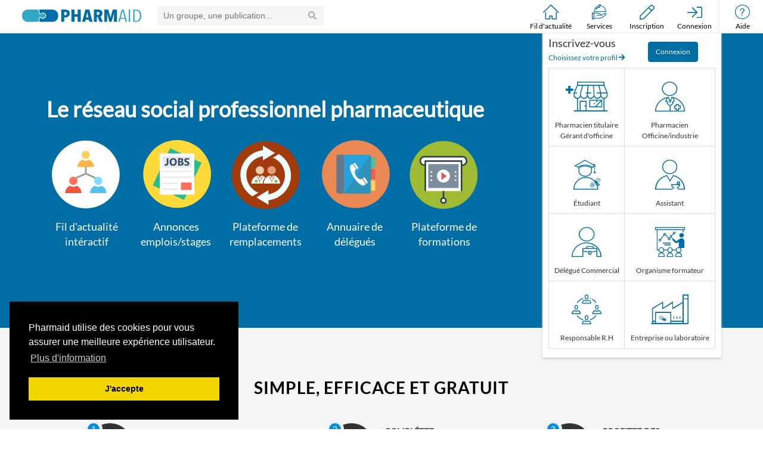

--- FILE ---
content_type: text/html; charset=utf-8
request_url: https://www.pharmaid.be/
body_size: 12370
content:
<!DOCTYPE html>
<html lang="fr-FR"  prefix="og: http://ogp.me/ns#  fb: http://www.facebook.com/2008/fbml website: http://ogp.me/ns/website#">
    <head>
        <meta charset="UTF-8">
        <meta name="viewport" content="width=device-width, initial-scale=1.0, maximum-scale=1.0, user-scalable=no">
        <meta http-equiv="X-UA-Compatible" content="IE=edge,chrome=1"/>
        <meta name="msvalidate.01" content="562A2E3C60119F69D83DEA8A9F7E92C9" />

        <base href="https://www.pharmaid.be/"><!--[if lte IE 6]></base><![endif]-->

        <title> |  Pharmaid  - Réseau social pharmaceutique professionnel</title>

        <meta name="generator" content="SilverStripe - http://silverstripe.org" />
<meta http-equiv="Content-type" content="text/html; charset=utf-8" />
<meta name="description" content="Pharmaid est un réseau à destination des pharmaciens, assistants, étudiants et firmes pharmaceutiques référençant les emplois, formations et remplacements." />
<meta name="keywords" lang="fr" content="pharmacien, remplacant, titulaire, officine, etudiant, preparateur, assistant, emploi, stage, formation, pharmacie, remplacement, pharmaide, delegue, firme, pharmaceutique, reseau, recrutement, parapharmacie, medical, laboratoire, sante">
<meta name="x-subsite-id" content="1" />

	<link rel="alternate" hreflang="fr-FR" href="https://www.pharmaid.be/" />

	<link rel="alternate" hreflang="nl-NL" href="https://www.pharmaid.be/nl/" />

<meta property="og:title" content="Pharmaid.be votre réseau pharmacien" />
<meta property="og:type" content="website" />
<meta property="og:url" content="https://pharmaid.be/" />
<meta property="og:description" content="Pharmaid vous appuie en matière d&#039;emplois, de remplacements, de formations et de recherche de délégués commerciaux en pharmacie. Rejoignez le réseau du secteur pharmaceutique pensé et développé pour simplifier vos démarches." />
<meta property="og:site_name" content="Pharmaid" />
<meta property="og:locale" content="fr_FR" />
<meta property="fb:admins" content="1537449246" />
<meta property="fb:app_id" content="814650451999438" />

<meta name="twitter:title" content="Pharmaid.be votre réseau pharmacien">
<meta name="twitter:description" content="Pharmaid vous appuie en matière d'emplois, de remplacements, de formations et de recherche de délégués commerciaux en pharmacie. Rejoignez le réseau du secteur pharmaceutique pensé et développé pour simplifier vos démarches.">


      <!-- Google Tag Manager -->
<script>(function(w,d,s,l,i){w[l]=w[l]||[];w[l].push({'gtm.start':
new Date().getTime(),event:'gtm.js'});var f=d.getElementsByTagName(s)[0],
j=d.createElement(s),dl=l!='dataLayer'?'&l='+l:'';j.async=true;j.src=
'https://www.googletagmanager.com/gtm.js?id='+i+dl;f.parentNode.insertBefore(j,f);
})(window,document,'script','dataLayer','GTM-MWN9GGZ8');</script>
<!-- End Google Tag Manager -->


        <link rel="apple-touch-icon" sizes="180x180" href="themes/oscend/favicons/apple-touch-icon.png">
        <link rel="icon" type="image/png" href="themes/oscend/favicons/favicon-32x32.png" sizes="32x32">
        <link rel="icon" type="image/png" href="themes/oscend/favicons/favicon-16x16.png" sizes="16x16">
        <link rel="manifest" href="themes/oscend/favicons/manifest.json">
        <link rel="mask-icon" href="themes/oscend/favicons/safari-pinned-tab.svg" color="#5bbad5">
        <link rel="shortcut icon" href="themes/oscend/favicons/favicon.ico">
        <meta name="msapplication-config" content="themes/oscend/favicons/browserconfig.xml">
        <meta name="theme-color" content="#ffffff">

        

        <noscript>
        <style>
            body{
                margin-top: 80px!important;
            }
            h3{
                display: block;
                text-align: center;
                margin-top: 0;
                margin-bottom: 10px;
                &:first-child{
                    margin-top: 20px;
                }
            }
            p{
                display: block;
                text-align: center;
                font-size: 18px!important;
            }
            a{
                display: inline-block;
            }
        </style>

    <h3>Votre JavaScript est désactivé.</h3>
    <h3>Merci de l'activer pour utiliser Pharmaid.</h3>
    <p>
        Suivez <a href="https://www.enable-javascript.com/" target="_blank">ce lien</a> pour activer JavaScript ou <a href="mailto:info@pharmaid.be">contactez-nous</a>.
    </p>
    </noscript>

    <!--        <link href="themes/oscend/fonts/roboto.css" rel="stylesheet" type="text/css" />-->
    <!--<link href="themes/oscend/fonts/lato.css" rel="stylesheet" type="text/css" />-->

    <!-- Styles -->
    <!--<link href="https://fonts.googleapis.com/css?family=Roboto:400,400i,500,500i" rel="stylesheet">-->
    <!--<link href="https://fonts.googleapis.com/css?family=Lato:400,700&amp;subset=latin-ext" rel="stylesheet">-->

    <!--<link href="themes/oscend/fonts/Stroke-Gap-Icons-Webfont/style.css" rel="stylesheet" type="text/css" />-->
    <!--<link href="themes/oscend/fonts/ico/style.css" rel="stylesheet" type="text/css" />-->

    <!-- components -->
    <link href="themes/oscend/vendor/bootstrap/dist/css/bootstrap.min.css" rel="stylesheet" type="text/css" />
    <!--<link href="themes/oscend/vendor/animate.css/animate.min.css" rel="stylesheet" type="text/css" />-->
    <!--<link href="themes/oscend/vendor/fancybox/source/jquery.fancybox.css" rel="stylesheet" type="text/css" />-->

    <link href="themes/oscend/css/main.css?v=1616508644" rel="stylesheet" type="text/css" />

    <script src="https://www.google.com/recaptcha/api.js" async defer></script>


    <script src="mysite/javascript/push/app.js"></script>

    <!-- Facebook Pixel Code -->
<script>
  !function(f,b,e,v,n,t,s)
  {if(f.fbq)return;n=f.fbq=function(){n.callMethod?
  n.callMethod.apply(n,arguments):n.queue.push(arguments)};
  if(!f._fbq)f._fbq=n;n.push=n;n.loaded=!0;n.version='2.0';
  n.queue=[];t=b.createElement(e);t.async=!0;
  t.src=v;s=b.getElementsByTagName(e)[0];
  s.parentNode.insertBefore(t,s)}(window, document,'script',
  'https://connect.facebook.net/en_US/fbevents.js');
  fbq('init', '1472096789571744');
  fbq('track', 'PageView');
</script>
<noscript><img height="1" width="1" style="display:none"
  src="https://www.facebook.com/tr?id=1472096789571744&ev=PageView&noscript=1"
/></noscript>
<!-- End Facebook Pixel Code -->



    
    <link rel="stylesheet" type="text/css" href="//cdnjs.cloudflare.com/ajax/libs/cookieconsent2/3.0.3/cookieconsent.min.css" />
<script src="//cdnjs.cloudflare.com/ajax/libs/cookieconsent2/3.0.3/cookieconsent.min.js"></script>
<script>
window.addEventListener("load", function(){
window.cookieconsent.initialise({
  "palette": {
    "popup": {
      "background": "#000"
    },
    "button": {
      "background": "#f1d600"
    }
  },
  "position": "bottom-left",
  "content": {
    "message": "Pharmaid utilise des cookies pour vous assurer une meilleure expérience utilisateur.",
    "dismiss": "J'accepte",
    "link": "Plus d'information"
  }
})});
</script>
    


<link rel="stylesheet" type="text/css" href="/mysite/javascript/emojionearea/dist/emojionearea.css?m=1607868394" />
<link rel="stylesheet" type="text/css" href="/mysite/css/jquery-ui-bootstrap/jquery-ui-1.10.3.custom.min.css?m=1509532397" />
<link rel="stylesheet" type="text/css" href="/mysite/css/jquery-ui-bootstrap/jquery-ui-1.10.3.theme.min.css?m=1509532397" />
<link rel="stylesheet" type="text/css" href="/themes/oscend/sass/flag-icon/css/flag-icon.css?m=1520271655" />
<link rel="stylesheet" type="text/css" href="/themes/oscend/vendor/fa/css/all.min.css?m=1538139498" />
<link rel="stylesheet" type="text/css" href="/themes/oscend/fonts/Stroke-Gap-Icons-Webfont/style.css?m=1520272027" />
<link rel="stylesheet" type="text/css" href="/themes/oscend/fonts/icomoon/style.css?m=1528826798" />
<link rel="stylesheet" type="text/css" href="/themes/oscend/fonts/lato.css?m=1520271963" />
<link rel="stylesheet" type="text/css" href="/themes/oscend/vendor/animate.css/animate.min.css?m=1520272292" />
<link rel="stylesheet" type="text/css" href="/themes/oscend/vendor/fancybox/source/jquery.fancybox.min.css?m=1520272271" />
<link rel="stylesheet" type="text/css" href="/mysite/javascript/owl/dist/assets/owl.carousel.min.css?m=1540283456" />
<link rel="stylesheet" type="text/css" href="/mysite/javascript/slider-pro/dist/css/slider-pro.min.css?m=1540389288" />
<style type="text/css">
		.top-header { background: #333 url('') top center no-repeat; background-size:cover ;}
</style>
</head>
<body id="HomePage" data-scrolling-animations="true" class="blue-theme typography">

    <!-- Google Tag Manager (noscript) -->
<noscript><iframe src="https://www.googletagmanager.com/ns.html?id=GTM-MWN9GGZ8"
height="0" width="0" style="display:none;visibility:hidden"></iframe></noscript>
<!-- End Google Tag Manager (noscript) -->

    <div id="fb-root"></div>
<script type="text/javascript" src="/mysite/javascript/ads.js?m=1542126383"></script><script type="text/javascript" src="/mysite/javascript/jq1.12.4.js?m=1539874397"></script><script type="text/javascript" src="https://cdn.jsdelivr.net/npm/emojione@3.1.2/lib/js/emojione.min.js"></script><script type="text/javascript" src="/mysite/javascript/emojionearea/dist/emojionearea.js?m=1615883172"></script><script type="text/javascript" src="/mysite/javascript/social/searchBar.js?m=1538575015"></script><script type="text/javascript" src="/assets/_combinedfiles/scripts.js?m=1638088225"></script><script type="text/javascript" src="/framework/javascript/i18n.js?m=1611103252"></script><script type="text/javascript" src="/mysite/javascript/lang/fr.js?m=1503648445"></script><script type="text/javascript" src="/themes/oscend/javascript/subscription.js?m=1541595964"></script><script type="text/javascript" src="https://maps.googleapis.com/maps/api/js?key=AIzaSyCHz5EYSApl9x5NCKu_rk_gNVAmhTn8wsA"></script><script type="text/javascript" src="/themes/oscend/javascript/google/markerclusterer.min.js?m=1520271568"></script><script type="text/javascript" src="/themes/oscend/javascript/form/createAccountHomeForm.js?m=1520271589"></script><script type="text/javascript" src="/mysite/javascript/owl/dist/owl.carousel.min.js?m=1540283457"></script><script type="text/javascript" src="/mysite/javascript/slider-pro/dist/js/jquery.sliderPro.min.js?m=1540389289"></script><script type="text/javascript" src="/themes/oscend/javascript/homepage.js?m=1617625764"></script><script type="text/javascript" src="/zenvalidator/javascript/parsley_current/parsley.min.js?m=1546435120"></script><script type="text/javascript" src="/zenvalidator/javascript/parsley_current/i18n/fr.js?m=1546435120"></script><script type="text/javascript" src="/framework/thirdparty/jquery-entwine/dist/jquery.entwine-dist.js?m=1611103252"></script><script type="text/javascript" src="/zenvalidator/javascript/zenvalidator_current.js?m=1546435120"></script><script type="text/javascript">//<![CDATA[
			var _defaultLatLon = {lat:50.503887, lon:4.469936, country:"be"};

//]]></script><script type="text/javascript">//<![CDATA[
jQuery.ajaxSetup({
	headers: { 'X-Csrf-Token': 'a7efdc31aa7569d5e389badd9c36586f7ba66561' }
});

//]]></script><script>
    if (navigator.userAgent.indexOf("Speed Insights") == -1) {
        (function (d, s, id) {
            var js, fjs = d.getElementsByTagName(s)[0];
            if (d.getElementById(id))
                return;
            js = d.createElement(s);
            js.id = id;
            js.src = "//connect.facebook.net/fr_FR/sdk.js#xfbml=1&version=v2.10&appId=200486373456769";
            fjs.parentNode.insertBefore(js, fjs);
        }(document, 'script', 'facebook-jssdk'));
    }
</script>
    
    <nav class="navbar navbar-default navbar-fixed-top" role="navigation">
    <!-- Brand and toggle get grouped for better mobile display -->
    <div class="navbar-header">
        <button type="button" class="navbar-toggle" data-toggle="collapse" data-target="#bs-example-navbar-collapse-1">
            <span class="sr-only">Toggle navigation</span>
            <span class="icon-bar"></span>
            <span class="icon-bar"></span>
            <span class="icon-bar"></span>
        </button>
        
        <a class="navbar-brand" href="/">
            <img class="normal-logo" src="/assets/Config/Logo-Pharmaid-Allonge-Bleu.svg" alt="Pharmaid" />
        </a>
        
    </div>

    <!-- Collect the nav links, forms, and other content for toggling -->
    <div class="collapse navbar-collapse" id="bs-example-navbar-collapse-1">
        <div class="col-sm-12 col-md-3 search-bar-wrapper">
            
            <div class="search-bar">
                <form id="MySearchForm_MySearchForm" action="/fr/home/MySearchForm" method="post" enctype="application/x-www-form-urlencoded" class="bootstrap-form custom-searchform">
    <fieldset>
        
        <div id="MySearchForm_MySearchForm_Search_Holder" class="field text nolabel">
	
	<div class="middleColumn">
		<input type="text" name="Search" class="text nolabel" id="MySearchForm_MySearchForm_Search" placeholder="Un groupe, une publication..." />
	</div>
	
	
	
</div>

        
        <div class='searching-box-loader'></div>
        
        <input type="hidden" name="SecurityID" value="a7efdc31aa7569d5e389badd9c36586f7ba66561" class="hidden" id="MySearchForm_MySearchForm_SecurityID" />
        
        <div class="Actions">
            
            <button type="submit" name="action_getResults" class="search-button" id="MySearchForm_MySearchForm_action_getResults" data-search-link="/fr/social/doSearchAction">
		<i class='fa fa-search'></i>
	</button>
            
        </div>
    </fieldset>
</form>
            </div>
            
        </div>
        <ul class="nav navbar-nav navbar-right">
            <li>
                <a href="/fr/social/" class="nav-item-link">
                    <span class="icon icon-Home nav-item-icon"></span>
                    <span class="nav-item-title">Fil d'actualité</span>
                </a>
            </li>

            <li class="dropdown">
                <a href="" class="nav-item-link dropdown-toggle" data-toggle="dropdown">
                    <span class="icon icon-Services nav-item-icon"></span>
                    <span class="nav-item-title">Services</span>
                </a>
                <div class="dropdown-menu service-dropdown-menu">

                    

                    <a class="no-decoration" href="/fr/remplacements/my_requests">
                        <div class="service-menu-item">
                            <img src="themes/oscend/images/dashboard/new/remplacement.svg" alt="remplacement"/>
                            <span>Remplacements</span>
                        </div>
                    </a>
                    <hr>
                    <a class="no-decoration" href="/fr/emplois/view_all_offers">
                        <div class="service-menu-item">
                            <img src="themes/oscend/images/dashboard/new/job_offer.svg" alt="job_offer"/>
                            <span>Offres d'emploi</span>
                        </div>
                    </a>
                    <hr>
                    <a class="no-decoration" href="/fr/emplois/view_all_requests">
                        <div class="service-menu-item">
                            <img src="themes/oscend/images/dashboard/new/cv.svg" alt="cv"/>
                            <span>Demandes d'emploi</span>
                        </div>
                    </a>
                    <hr>
                    <a class="no-decoration" href="/fr/resumes/">
                        <div class="service-menu-item">
                            <img src="themes/oscend/images/dashboard/new/cvs.svg" alt="annuaire"/>
                            <span>Cvthèque</span>
                        </div>
                    </a>
                    <hr>
                    <a class="no-decoration" href="/fr/formations/">
                        <div class="service-menu-item">
                            <img src="themes/oscend/images/dashboard/new/formations2.svg" alt="gp"/>
                            <span>Formations</span>
                        </div>
                    </a>
                    <hr>
                    <a class="no-decoration" href="/fr/annuaire/">
                        <div class="service-menu-item">
                            <img src="themes/oscend/images/dashboard/new/annuaire.svg" alt="annuaire"/>
                            <span>Délégués</span>
                        </div>
                    </a>
                    
                    <hr>
                    <a class="no-decoration" href="/index?l=fr_FR">
                        <div class="service-menu-item">
                            <img src="themes/oscend/images/dashboard/new/ag.svg" alt="ag"/>
                            
                            <span>Achats groupés</span>
                            
                        </div>
                    </a>
                    

                </div>
            </li>

            
            <li>
                <a href="/Security/create_account?BackURL=/mon-compte/tableau-de-bord" class="nav-item-link">
                    <span class="fal fa-pen nav-item-icon"></span>
                    <span class="nav-item-title">Inscription</span>
                </a>
            </li>
            <li>
                <a href="/Security/login" class="nav-item-link">
                    <span class="fal fa-sign-in nav-item-icon"></span>
                    <span class="nav-item-title">Connexion</span>
                </a>
            </li>
            

            <li>
                <a href="/fr/aide/" class="nav-item-link nav-help-link">
                    <span class="icon icon-Help2 nav-item-icon"></span>
                    <span class="nav-item-title">Aide</span>
                </a>
            </li>

        </ul>
    </div><!-- /.navbar-collapse -->
</nav>

    
    <div id="main"  >
         <div class="browser-download-box">
    <div class="close-button">
        <i class="far fa-times"></i>
    </div>
    <div class="warning">
        <p class="no-margin-bottom">Attention, votre navigateur ne permet pas de profiter de Pharmaid à 100%</p>
        <span>Pour remédier à ce problème, nous vous proposons de télécharger un des navigateurs suivants</span>
    </div>
    <div class="container">
        <div class="row downloads">
            <div class="col-md-4">
                <a target="_blank" href="https://www.google.com/chrome/browser/desktop/index.html">
                    <i class="fa fa-chrome"></i> Télécharger Google Chrome
                </a></div>
            <div class="col-md-4">
                <a target="_blank" href="https://www.mozilla.org/fr/firefox/new/">
                    <i class="fa fa-firefox"></i> Télécharger Firefox
                </a>
            </div>
            <div class="col-md-4">
                <a target="_blank" href="https://www.microsoft.com/en-us/download/details.aspx?id=48126">
                    <i class="fa fa-edge"></i> Télécharger Microsoft Edge
                </a>
            </div>
        </div>
    </div>
</div>

         
<!-- ========================== -->
<!-- HOME - HEADER -->
<!-- ========================== -->
<section class="home-header">
    <div class="container">
        <div class="wrapper">
            <div class="hook">
                <div class="flex-container">
                    <div class="element title-element">
                        <h1>Le réseau social professionnel pharmaceutique</h1>
                    </div>
                    <div class="sub-flex-container">
                        <div class="element">
                            <a href="/fr/social/">
                                <img src="/themes/oscend/images/dashboard/network-menu.svg" alt="" />
                                <span>Fil d'actualité intéractif</span>
                            </a>
                        </div>
                        <div class="element">
                            <a href="/fr/emplois/">
                                <img src="/themes/oscend/images/dashboard/new/view_offer.svg" alt="" />
                                <span>Annonces emplois/stages</span>
                            </a>
                        </div>
                        <div class="element">
                            <a href="/fr/remplacements/my_requests">
                                <img src="/themes/oscend/images/dashboard/new/remplacement.svg" alt="" />
                                <span>Plateforme de remplacements</span>
                            </a>
                        </div>
                        <div class="element">
                            <a href="/fr/annuaire/">
                                <img src="/themes/oscend/images/dashboard/new/annuaire.svg" alt="" />
                                <span>Annuaire de délégués</span>
                            </a>
                        </div>
                        <div class="element">
                            <a href="/fr/formations/">
                                <img src="/themes/oscend/images/dashboard/new/formations2.svg" alt="" />
                                <span>Plateforme de formations</span>
                            </a>
                        </div>
                    </div>
                </div>
            </div>

            <div class="profile-boxes">
                <div class="boxes">
                    <div class="row no-gutter">
                        <div class="col-md-7 vcenter-new">
                            <span class="title">Inscrivez-vous</span>
                            <p class="boxes-title">Choisissez votre profil <i class="fa fa-arrow-right"></i></p>
                        </div>
                        <div class="col-md-5 vcenter-new">
                            <a href="/Security/login" class="btn btn-primary btn-primary-reverse connect-button">Connexion</a>
                        </div>
                    </div>

                    <table class="table table-bordered">
                        <tr>
                            <td data-profile='gerant'>
                                <i class="icon icon-gerant"></i>
                                <span>Pharmacien titulaire<br>Gérant d'officine</span>
                            </td>
                            <td data-profile='pharmacien'>
                                <i class="icon icon-pharmacien"></i>
                                
                                <span>Pharmacien<br>Officine/industrie</span>
                                
                            </td>
                        </tr>
                        <tr>
                            <td data-profile='etudiant'>
                                <i class="icon icon-etudiant"></i>
                                <span>Étudiant</span>
                            </td>
                            <td data-profile='assistant'>
                                <i class="icon icon-assistant"></i>
                                
                                <span>Assistant</span>
                                
                            </td>
                        </tr>
                        <tr>
                            <td data-profile='commercial'>
                                <i class="icon icon-commercial"></i>
                                <span>Délégué Commercial</span>
                            </td>
                            <td data-profile='organisme'>
                                <i class="icon icon-organisme"></i>
                                <span>Organisme formateur</span>
                            </td>
                        </tr>
                        <tr>
                            <td data-profile='rh'>
                                <i class="icon icon-rh"></i>
                                <span>Responsable R.H</span>
                            </td>
                            <td data-profile='firme'>
                                <i class="icon icon-firme"></i>
                                <span>Entreprise ou laboratoire</span>
                            </td>
                        </tr>
                    </table>
                </div>
                <div class="subscription">
                    <span class="title">Créez votre compte gratuitement</span>
                    
<form id="CreateAccountHomeForm_CreateAccountHomeForm1" action="/fr/home/CreateAccountHomeForm1" method="post" enctype="application/x-www-form-urlencoded" class="bootstrap-form parsley HomeBoxesForm">

	
	<p id="CreateAccountHomeForm_CreateAccountHomeForm1_error" class="message " style="display: none"></p>
	

	<fieldset>
		
		
			<input type="hidden" name="Type" class="hidden hidden-profile-type" id="CreateAccountHomeForm_CreateAccountHomeForm1_Type" />
		
			<div id="CreateAccountHomeForm_CreateAccountHomeForm1_Email_Holder" class="field email text required nolabel">
	
	<div class="middleColumn">
		<input type="email" name="Email" class="email text required nolabel" id="CreateAccountHomeForm_CreateAccountHomeForm1_Email" required="required" aria-required="true" Placeholder="Email *" data-parsley-required-message="Ce champs est obligatoire" data-parsley-required="true" data-parsley-type-message="L&#039;adresse email est mal formatée" data-parsley-type="email" data-parsley-remote="/fr/home/checkUserExists" data-parsley-remote-options="true" data-parsley-remote-validator="zenRemote" />
	</div>
	
	
	
</div>

		
			<div id="CreateAccountHomeForm_CreateAccountHomeForm1_ConfirmationEmail_Holder" class="field email text required nolabel">
	
	<div class="middleColumn">
		<input type="email" name="ConfirmationEmail" class="email text required nolabel" id="CreateAccountHomeForm_CreateAccountHomeForm1_ConfirmationEmail" required="required" aria-required="true" Placeholder="Confirmer votre adresse email *" data-parsley-required-message="Ce champs est obligatoire" data-parsley-required="true" data-parsley-equalto-message="Les adresses email doivent être identiques" data-parsley-equalto="#CreateAccountHomeForm_CreateAccountHomeForm1_Email" />
	</div>
	
	
	
</div>

		
			<div id="CreateAccountHomeForm_CreateAccountHomeForm1_Password_Holder" class="field text password required nolabel">
	
	<div class="middleColumn">
		<input type="password" name="Password" class="text password required nolabel" id="CreateAccountHomeForm_CreateAccountHomeForm1_Password" required="required" aria-required="true" Placeholder="Mot de passe *" data-parsley-required-message="Ce champs est obligatoire" data-parsley-required="true" autocomplete="off" />
	</div>
	
	
	
</div>

		
			<div id="CreateAccountHomeForm_CreateAccountHomeForm1_Terms_Holder" class="field checkbox required">
	<input type="checkbox" name="Terms" value="1" class="checkbox required" id="CreateAccountHomeForm_CreateAccountHomeForm1_Terms" required="required" aria-required="true" data-parsley-required-message="Ce champs est obligatoire" data-parsley-required="true" />
	<label class="right" for="CreateAccountHomeForm_CreateAccountHomeForm1_Terms">J'ai lu et j'accepte les <a target='_blank' href='/conditions-generales/'>termes et conditions générales</a></label>
	
	
</div>

		
			<input type="hidden" name="SecurityID" value="a7efdc31aa7569d5e389badd9c36586f7ba66561" class="hidden" id="CreateAccountHomeForm_CreateAccountHomeForm1_SecurityID" />
		
		<div class="clear"><!-- --></div>
	</fieldset>

	
	<div class="Actions">
		
			<button type="submit" name="action_doRegister" value="LoginAction" class="sub-button" id="CreateAccountHomeForm_CreateAccountHomeForm1_action_doRegister">
		<span>Je m'inscris</span>
	</button>
		
	</div>
	

</form>


                    <div id="goback">
                        <a>Revenir au choix de votre profil</a>
                    </div>
                </div>
            </div>
        </div>
    </div>
</section>

<!-- ========================== -->
<!-- ABOUT - STEPS  -->
<!-- ========================== -->
<section class="steps-section">

    <div class='carousel-boxes'>
        <div class="carousel-profile-boxes">
            <p class="boxes-title">Choisissez votre profil <i class="fa fa-arrow-right"></i></p>
            <div id="owl-profile-boxes" class="owl-carousel owl-theme">
                <div class="item" data-profile='gerant'>
                    <i class="icon icon-gerant"></i>
                    <span>Pharmacien titulaire<br>Gérant d'officine</span>
                </div>
                <div class="item" data-profile='pharmacien'>
                    <i class="icon icon-pharmacien"></i>
                    <span>Pharmacien<br>Officine/industrie</span>
                </div>
                <div class="item" data-profile='etudiant'>
                    <i class="icon icon-etudiant"></i>
                    <span>Étudiant</span>
                </div>
                <div class="item" data-profile='assistant'>
                    <i class="icon icon-assistant"></i>
                    
                    <span>Assistant</span>
                    
                </div>
                <div class="item" data-profile='commercial'>
                    <i class="icon icon-commercial"></i>
                    <span>Délégué Commercial</span>
                </div>
                <div class="item" data-profile='organisme'>
                    <i class="icon icon-organisme"></i>
                    <span>Organisme formateur</span>
                </div>
                <div class="item" data-profile='rh'>
                    <i class="icon icon-rh"></i>
                    <span>Responsable R.H</span>
                </div>
                <div class="item" data-profile='firme'>
                    <i class="icon icon-firme"></i>
                    <span>Entreprise ou laboratoire</span>
                </div>
            </div>
        </div>
        <div class="subscription">
            <span class="title">Créez votre compte gratuitement</span>
            
<form id="CreateAccountHomeForm_CreateAccountHomeForm2" action="/fr/home/CreateAccountHomeForm2" method="post" enctype="application/x-www-form-urlencoded" class="bootstrap-form parsley HomeCarouselForm">

	
	<p id="CreateAccountHomeForm_CreateAccountHomeForm2_error" class="message " style="display: none"></p>
	

	<fieldset>
		
		
			<input type="hidden" name="Type" class="hidden hidden-profile-type" id="CreateAccountHomeForm_CreateAccountHomeForm2_Type" />
		
			<div id="CreateAccountHomeForm_CreateAccountHomeForm2_Email_Holder" class="field email text required nolabel">
	
	<div class="middleColumn">
		<input type="email" name="Email" class="email text required nolabel" id="CreateAccountHomeForm_CreateAccountHomeForm2_Email" required="required" aria-required="true" Placeholder="Email *" data-parsley-required-message="Ce champs est obligatoire" data-parsley-required="true" data-parsley-type-message="L&#039;adresse email est mal formatée" data-parsley-type="email" data-parsley-remote="/fr/home/checkUserExists" data-parsley-remote-options="true" data-parsley-remote-validator="zenRemote" />
	</div>
	
	
	
</div>

		
			<div id="CreateAccountHomeForm_CreateAccountHomeForm2_ConfirmationEmail_Holder" class="field email text required nolabel">
	
	<div class="middleColumn">
		<input type="email" name="ConfirmationEmail" class="email text required nolabel" id="CreateAccountHomeForm_CreateAccountHomeForm2_ConfirmationEmail" required="required" aria-required="true" Placeholder="Confirmer votre adresse email *" data-parsley-required-message="Ce champs est obligatoire" data-parsley-required="true" data-parsley-equalto-message="Les adresses email doivent être identiques" data-parsley-equalto="#CreateAccountHomeForm_CreateAccountHomeForm2_Email" />
	</div>
	
	
	
</div>

		
			<div id="CreateAccountHomeForm_CreateAccountHomeForm2_Password_Holder" class="field text password required nolabel">
	
	<div class="middleColumn">
		<input type="password" name="Password" class="text password required nolabel" id="CreateAccountHomeForm_CreateAccountHomeForm2_Password" required="required" aria-required="true" Placeholder="Mot de passe *" data-parsley-required-message="Ce champs est obligatoire" data-parsley-required="true" autocomplete="off" />
	</div>
	
	
	
</div>

		
			<div id="CreateAccountHomeForm_CreateAccountHomeForm2_Terms_Holder" class="field checkbox required">
	<input type="checkbox" name="Terms" value="1" class="checkbox required" id="CreateAccountHomeForm_CreateAccountHomeForm2_Terms" required="required" aria-required="true" data-parsley-required-message="Ce champs est obligatoire" data-parsley-required="true" />
	<label class="right" for="CreateAccountHomeForm_CreateAccountHomeForm2_Terms">J'ai lu et j'accepte les <a target='_blank' href='/conditions-generales/'>termes et conditions générales</a></label>
	
	
</div>

		
			<input type="hidden" name="SecurityID" value="a7efdc31aa7569d5e389badd9c36586f7ba66561" class="hidden" id="CreateAccountHomeForm_CreateAccountHomeForm2_SecurityID" />
		
		<div class="clear"><!-- --></div>
	</fieldset>

	
	<div class="Actions">
		
			<button type="submit" name="action_doRegister" value="LoginAction" class="sub-button" id="CreateAccountHomeForm_CreateAccountHomeForm2_action_doRegister">
		<span>Je m'inscris</span>
	</button>
		
	</div>
	

</form>


            <div id="goback">
                <a>Revenir au choix de votre profil</a>
            </div>
        </div>
    </div>

    <div class="container">
        <div class="title-wrap">
            <div class="title-item">
                <span class="fat">SIMPLE, EFFICACE ET GRATUIT</span>
            </div>
        </div>
    </div>
    <div class="container">
        <div class="row steps-list">
            
            <div class="col-md-4 col-sm-4 col-xs-4 wow fadeInUp" data-wow-delay="0.1s">
                <div class="step-item" style="cursor: pointer;" onclick="document.location.href = '/Security/create_account?BackURL=/mon-compte/tableau-de-bord'">
                    <div class="item-icon" data-count="1">
                        
                        <span class="fas fa-edit"></span>
                        

                    </div>
                    <div class="item-text">
                        <h5>Inscrivez-vous</h5>
                    </div>
                </div>
            </div>
            
            <div class="col-md-4 col-sm-4 col-xs-4 wow fadeInUp" data-wow-delay="0.2s">
                <div class="step-item" style="cursor: pointer;" onclick="document.location.href = '/Security/create_account?BackURL=/mon-compte/tableau-de-bord'">
                    <div class="item-icon" data-count="2">
                        
                        <span class="fas fa-user"></span>
                        

                    </div>
                    <div class="item-text">
                        <h5>Complétez<br />votre<br />profil</h5>
                    </div>
                </div>
            </div>
            
            <div class="col-md-4 col-sm-4 col-xs-4 wow fadeInUp" data-wow-delay="0.3s">
                <div class="step-item" style="cursor: pointer;" onclick="document.location.href = '/Security/create_account?BackURL=/mon-compte/tableau-de-bord'">
                    <div class="item-icon" data-count="3">
                        
                        <span class="fas fa-smile"></span>
                        

                    </div>
                    <div class="item-text">
                        <h5>Profitez des<br />services gratuits<br />pharmaid</h5>
                    </div>
                </div>
            </div>
            
        </div>
    </div>
</section>

<section class="network">
    <div class="container">
        <div class="title-wrap">
            <div class='title-item'>
                <span class="fat">COMMUNIQUEZ</span> <span>avec tous les acteurs du secteur pharmaceutique</span>
            </div>
        </div>
        <div class="picture-container">
            <picture>
                <source srcset="themes/oscend/images/sections/section-rs-mobile-up.svg" media="(max-width: 1200px)" />
                <img src="themes/oscend/images/sections/section-rs-desktop-up.svg" alt="section-rs-desktop" />
            </picture>
            <div class="want-more">
                <a href="/fr/social/">En savoir plus</a>
            </div>
        </div>
    </div>
</section>

<section class="home-offers">
    <div class="container">
        <div class="row">
            <div class="col-xs-12 col-md-6 vcenter-new">
                <div class="title-wrap">
                    <div class='title-item'>
                        
                        <span>Les dernières offres d'</span><span class="fat">EMPLOI</span>
                        
                    </div>
                </div>
                <div class="no-overflow-table">
                    <table class="table">
                        <thead>
                            <tr>
                                <th>Profil</th>
                                <th>Expérience min.</th>
                                <th></th>
                                
                                <th>Province</th>
                                
                            </tr>
                        </thead>
                        <tbody>
                            
                            <tr onclick="document.location.href = '/emplois/view-offer/2830'">
                                <td>
                                    pharmacien(ne)
                                </td>
                                <td>
                                    <span data-toggle="tooltip" style="cursor:help;" title="Moins de 1 an d'expérience">< 1 an</span>
                                </td>
                                <td>
                                    
                                    
                                    <span class="label label-warning">CDI</span>
                                    
                                    
                                </td>
                                <td>
                                    
                                    
                                    Liège
                                    
                                    
                                </td>
                            </tr>
                            
                            <tr onclick="document.location.href = '/emplois/view-offer/2829'">
                                <td>
                                    gérant(e)
                                </td>
                                <td>
                                    <span data-toggle="tooltip" style="cursor:help;" title="Plus de 5 ans d'expérience">> 5 ans</span>
                                </td>
                                <td>
                                    
                                    
                                    <span class="label label-warning">CDI</span>
                                    
                                    
                                </td>
                                <td>
                                    
                                    
                                    Brabant Wallon
                                    
                                    
                                </td>
                            </tr>
                            
                            <tr onclick="document.location.href = '/emplois/view-offer/2828'">
                                <td>
                                    assistant(e)
                                </td>
                                <td>
                                    <span data-toggle="tooltip" style="cursor:help;" title="Pas d'expérience">< 1 an</span>
                                </td>
                                <td>
                                    
                                    
                                    <span class="label label-warning">CDI</span>
                                    
                                    
                                </td>
                                <td>
                                    
                                    
                                    Liège
                                    
                                    
                                </td>
                            </tr>
                            
                            <tr onclick="document.location.href = '/emplois/view-offer/2827'">
                                <td>
                                    assistant(e)
                                </td>
                                <td>
                                    <span data-toggle="tooltip" style="cursor:help;" title="Moins de 1 an d'expérience">< 1 an</span>
                                </td>
                                <td>
                                    
                                    
                                    <span class="label label-warning">CDI</span>
                                    
                                    
                                </td>
                                <td>
                                    
                                    
                                    Bruxelles
                                    
                                    
                                </td>
                            </tr>
                            
                            <tr onclick="document.location.href = '/emplois/view-offer/2824'">
                                <td>
                                    pharmacien(ne)
                                </td>
                                <td>
                                    <span data-toggle="tooltip" style="cursor:help;" title="Pas d'expérience">< 1 an</span>
                                </td>
                                <td>
                                    
                                    
                                    <span class="label label-warning">CDD</span>
                                    
                                    
                                </td>
                                <td>
                                    
                                    
                                    Liège
                                    
                                    
                                </td>
                            </tr>
                            
                        </tbody>
                    </table>
                </div>
                <div class="text-center">
                    <a href='/emplois/view_all_offers/' class=''>Voir toutes les offres d'emploi</a>
                </div>
            </div>
            <div class="col-xs-12 col-md-6 vcenter-new text-center">
                <a href="/fr/emplois/services?type=gerant" class="home-offers-create-offer">
                    <img src="/themes/oscend/images/home/create-offer-2.svg" alt='create-offer' />
                    <span>Créer une offre</span>
                </a>
            </div>
        </div>
    </div>
</section>

<section class="home-requests">
    <div class="container">
        <div class="row">
            <div class="col-xs-12 col-md-6 vcenter-new text-center">
                <a href="/fr/emplois/services" class="home-requests-create-request">
                    <img src="/themes/oscend/images/home/post-cv-2.svg" alt='post-cv' />
                    <span>Créer une demande</span>
                </a>
            </div>
            <div class="col-xs-12 col-md-6 vcenter-new">
                <div class="title-wrap">
                    <div class='title-item'>
                        
                        <span>Les dernières demandes d'</span><span class="fat">EMPLOI</span>
                        
                    </div>
                </div>
                <div class="no-overflow-table">
                    <table class="table">
                        <thead>
                            <tr>
                                <th>Profil</th>
                                <th>Expérience</th>
                                <th></th>
                                
                                <th>Province</th>
                                
                            </tr>
                        </thead>
                        <tbody>
                            
                            <tr onclick="document.location.href = '/emplois/view-request/2196'">
                                <td>
                                    pharmacien(ne)
                                </td>
                                <td>
                                    <span data-toggle="tooltip" style="cursor:help;" title="Plus de 3 ans d'expérience">> 3 ans</span>
                                </td>
                                <td>
                                    
                                    
                                    <span class="label label-warning">CDD</span>
                                    
                                    
                                </td>
                                <td>
                                    
                                    Bruxelles
                                    
                                </td>
                            </tr>
                            
                            <tr onclick="document.location.href = '/emplois/view-request/2195'">
                                <td>
                                    assistant
                                </td>
                                <td>
                                    <span data-toggle="tooltip" style="cursor:help;" title="Pas d'expérience">< 1 an</span>
                                </td>
                                <td>
                                    
                                    
                                    <span class="label label-warning">CDD</span>
                                    
                                    <span class="label label-warning">CDI</span>
                                    
                                    
                                </td>
                                <td>
                                    
                                    Hainaut
                                    
                                </td>
                            </tr>
                            
                            <tr onclick="document.location.href = '/emplois/view-request/2194'">
                                <td>
                                    assistant
                                </td>
                                <td>
                                    <span data-toggle="tooltip" style="cursor:help;" title="Plus de 10 ans d'expérience">> 10 ans</span>
                                </td>
                                <td>
                                    
                                    
                                    <span class="label label-warning">CDD</span>
                                    
                                    <span class="label label-warning">CDI</span>
                                    
                                    
                                </td>
                                <td>
                                    
                                    Hainaut
                                    
                                </td>
                            </tr>
                            
                            <tr onclick="document.location.href = '/emplois/view-request/2193'">
                                <td>
                                    assistant
                                </td>
                                <td>
                                    <span data-toggle="tooltip" style="cursor:help;" title="Plus de 5 ans d'expérience">> 5 ans</span>
                                </td>
                                <td>
                                    
                                    
                                    <span class="label label-warning">CDD</span>
                                    
                                    <span class="label label-warning">CDI</span>
                                    
                                    
                                </td>
                                <td>
                                    
                                    Liège
                                    
                                </td>
                            </tr>
                            
                            <tr onclick="document.location.href = '/emplois/view-request/2192'">
                                <td>
                                    assistant
                                </td>
                                <td>
                                    <span data-toggle="tooltip" style="cursor:help;" title="Plus de 5 ans d'expérience">> 5 ans</span>
                                </td>
                                <td>
                                    
                                    
                                    <span class="label label-warning">CDD</span>
                                    
                                    <span class="label label-warning">CDI</span>
                                    
                                    
                                </td>
                                <td>
                                    
                                    Hainaut
                                    
                                </td>
                            </tr>
                            
                        </tbody>
                    </table>
                </div>
                <div class="text-center">
                    <a href='/emplois/view_all_requests/' class=''>Voir toutes les demandes d'emploi</a>
                </div>
            </div>
        </div>
</section>

<section class='rep-section'>
    <div class="title-wrap">
        <div class='title-item'>
            
            <span>Recherche de</span> <span class="fat">REMPLACEMENTS</span> <span>simplifiée</span>
            
        </div>
    </div>

    <div class="container">
        <div class="wrapper">
            <div class="row">
                <div class="col-xs-12 col-md-3 vcenter picture-wrap">
                    <img src="/themes/oscend/images/home/employeur3.png" alt="" />
                </div><!--
                --><div class="col-xs-12 col-md-6 vbottom content-wrap">
                    <div class="flex-container">
                        <ul>
                            
                            <li><i class="far fa-users"></i> <span class='digits'>967</span> <span>Remplaçants</span></li>
                            <li><i class="far fa-user"></i> <span class='digits'>535</span> <span>Demandes de remplacement</span></li>
                            
                            <li><i class="fa fa-calendar-alt"></i> <span>Organisation aisée de l'agenda</span></li>
                            
                            <li><i class="fas fa-file-alt"></i> <span>Facturation automatisée</span></li>
                        </ul>
                    </div>

                </div><!--
                --><div class="col-xs-12 col-md-3 vcenter picture-wrap">
                    <img src="/themes/oscend/images/home/asker3.png" alt="" />
                </div>
            </div>
        </div>
        <div class="text-center margin-top-15">
            <a href="/fr/remplacements/my_requests">Voir toutes les disponibilités/demandes de remplacement</a>
        </div>
    </div>
</section>

<!--FORMATIONS-->
<section class="training-list-section home">
    <div class="title-wrap">
        <div class='title-item'>
            
            <span>Liste des</span> <span class="fat">FORMATIONS</span>
            
        </div>
    </div>

    <div class="container margin-top-30">
        
    </div>
    <div class="text-center">
        <a href='/fr/formations/'>Voir toutes les formations</a>
    </div>
</section>
<!-- ========================== -->
<!-- HOME - MAP -->
<!-- ========================== -->
<section class="map-section">
    <div class="container">
        <div class="section-heading padding-bottom-15">
            <div class="title-wrap">
                <a href="/Security/create_account?BackURL=/mon-compte/tableau-de-bord" class="btn btn-primary-reverse action-button">Rejoignez notre réseau !</a>
            </div>
        </div>
    </div>
    <div class="container">
        <div class="pin">
            <img data-toggle="tooltip" alt="pin" class="marker-link" data-markerclass="pharmacy" title="Pharmacies" src="themes/oscend/images/pin2-green.png"/>
            <img data-toggle="tooltip" alt="pin" class="marker-link" data-markerclass="pharmacien" title="Pharmaciens" src="themes/oscend/images/pin2-pharma.png"/>
            <img data-toggle="tooltip" alt="pin" class="marker-link" data-markerclass="etudiant" title="Etudiants" src="themes/oscend/images/pin2-student.png"/>
            
            <img data-toggle="tooltip" alt="pin" class="marker-link" data-markerclass="assistant" title="Assistants" src="themes/oscend/images/pin2-assistant.png"/>
            
        </div>
    </div>
    <div id="homeMap" class="map"></div>
</section>

<section class="achievements-section">
    <div class="container">
        <div class="title-wrap">
            <div class='title-item'>
                
                <span>Pharmaid en</span> <span class="fat">CHIFFRES</span>
                
            </div>
        </div>
        <div class="row list-achieve">
            <div class="col-md-2 col-sm-2 col-xs-12 wow zoomIn" data-wow-delay="0.2s" style="visibility: visible; animation-delay: 0.2s; animation-name: zoomIn;">
                <article>
                    <div class="achieve-item chart" data-percent="1909">
                        <div class="logo">
                            <span class="icon icon-gerant"></span>
                        </div>
                        <div class="count percent">1909</div>
                        <div class="name">
                            Pharmacies
                        </div>
                    </div>
                </article>
            </div>
            <div class="col-md-2 col-sm-2 col-xs-12 wow zoomIn" data-wow-delay="0.2s" style="visibility: visible; animation-delay: 0.2s; animation-name: zoomIn;">
                <article>
                    <div class="achieve-item chart" data-percent="3962">
                        <div class="logo">
                            <span class="icon icon-pharmacien"></span>
                        </div>
                        <div class="count percent">3962</div>
                        <div class="name">
                            Pharmaciens
                        </div>
                    </div>
                </article>
            </div>
            <div class="col-md-2 col-sm-2 col-xs-12 wow zoomIn" data-wow-delay="0.2s" style="visibility: visible; animation-delay: 0.2s; animation-name: zoomIn;">
                <article>
                    <div class="achieve-item chart" data-percent="1924">
                        <div class="logo">
                            <span class="icon icon-assistant"></span>
                        </div>
                        <div class="count percent">1924</div>
                        <div class="name">
                            
                            Assistants
                            
                        </div>
                    </div>
                </article>
            </div>
            <div class="col-md-2 col-sm-2 col-xs-12 wow zoomIn" data-wow-delay="0.2s" style="visibility: visible; animation-delay: 0.2s; animation-name: zoomIn;">
                <article>
                    <div class="achieve-item chart" data-percent="1119">
                        <div class="logo">
                            <span class="icon icon-etudiant"></span>
                        </div>
                        <div class="count percent">1119</div>
                        <div class="name">
                            Étudiants
                        </div>
                    </div>
                </article>
            </div>
            <div class="col-md-2 col-sm-2 col-xs-12 wow zoomIn" data-wow-delay="0.2s" style="visibility: visible; animation-delay: 0.2s; animation-name: zoomIn;">
                <article>
                    <div class="achieve-item chart" data-percent="635">
                        <div class="logo">
                            <span class="icon icon-commercial"></span>
                        </div>
                        <div class="count percent">635</div>
                        <div class="name">
                            Délégués
                        </div>
                    </div>
                </article>
            </div>
            <div class="col-md-2 col-sm-2 col-xs-12 wow zoomIn" data-wow-delay="0.2s" style="visibility: visible; animation-delay: 0.2s; animation-name: zoomIn;">
                <article>
                    <div class="achieve-item chart" data-percent="97">
                        <div class="logo">
                            <span class="icon icon-firme"></span>
                        </div>
                        <div class="count percent">97</div>
                        <div class="name">
                            Laboratoires
                        </div>
                    </div>
                </article>
            </div>
        </div>
    </div>
</section>

<!-- ========================== -->
<!-- HOME - LATEST NEWS -->
<!-- ========================== -->
<section class="latest-news-section">
    <div class="title-wrap">
        <div class="title-item">
            
            <span>Dernières <span class="fat">NOUVELLES</span></span>
            
        </div>
    </div>

    <div class="container">
        <div class="row">
            
            <div class="col-md-4 col-sm-4 wow fadeInUp">
                <div class="news-item">
                    <div class="meta">
                        
                        <div class="meta-item"><span class="fal fa-calendar-alt fa-2x margin-right-5"></span> Il y a 6 années</div>
                    </div>
                    <div class="image">
                        <a href="/fr/blog/prise-en-charge-brulure-en-pharmacie/">
                            
                            <img src="themes/oscend/images/news-placeholder.png" alt="" />
                            
                            <div class="image-content">
                                <span class="read-more">Lire plus</span>
                            </div>
                        </a>
                    </div>

                    <div class="user-avatar clearfix">
                        
                    </div>

                    <div class="news-body">
                        <h5>Les brûlures à l’officine</h5>
                        <p>
                            
                            <p style="text-align: justify;">Les docteurs Lieve De Cuyper (ZNA, Antwerpen) et Serge Jennes (GHD Charleroi) expliquent* comment prendre en charge un patient présentant une brûlure.</p>
                            
                        </p>
                    </div>
                </div>
            </div>
            
            <div class="col-md-4 col-sm-4 wow fadeInUp">
                <div class="news-item">
                    <div class="meta">
                        
                        <div class="meta-item"><span class="fal fa-calendar-alt fa-2x margin-right-5"></span> Il y a 6 années</div>
                    </div>
                    <div class="image">
                        <a href="/fr/blog/les-coleres-de-la-peau-au-soleil/">
                            
                            <img src="themes/oscend/images/news-placeholder.png" alt="" />
                            
                            <div class="image-content">
                                <span class="read-more">Lire plus</span>
                            </div>
                        </a>
                    </div>

                    <div class="user-avatar clearfix">
                        
                    </div>

                    <div class="news-body">
                        <h5>Les colères de la peau au soleil</h5>
                        <p>
                            
                            <p style="text-align: justify;">On le sait, les UVA et UVB sont responsables du vieillissement actinique, des kératoses actiniques et des tumeurs cutanées. Mais l’exposition au soleil peut aussi être à l’origine d’autres pathologies qu’il importe de bien identifier au comptoir de nos officines.</p>
                            
                        </p>
                    </div>
                </div>
            </div>
            
            <div class="col-md-4 col-sm-4 wow fadeInUp">
                <div class="news-item">
                    <div class="meta">
                        
                        <div class="meta-item"><span class="fal fa-calendar-alt fa-2x margin-right-5"></span> Il y a 6 années</div>
                    </div>
                    <div class="image">
                        <a href="/fr/blog/le-dereglement-climatique-pique-ou-ca-fait-mal/">
                            
                            <img src="themes/oscend/images/news-placeholder.png" alt="" />
                            
                            <div class="image-content">
                                <span class="read-more">Lire plus</span>
                            </div>
                        </a>
                    </div>

                    <div class="user-avatar clearfix">
                        
                    </div>

                    <div class="news-body">
                        <h5>Le dérèglement climatique pique où ça fait mal!</h5>
                        <p>
                            
                            <p style="text-align: justify;">Jusqu’à un milliard de personnes pourraient être exposées à des arthropodes vecteurs de maladies d’ici la fin du siècle en raison des dérèglements climatiques que nous connaissons déjà, selon une nouvelle étude qui examine les changements de température sur une base mensuelle à travers le monde.</p>
                            
                        </p>
                    </div>
                </div>
            </div>
            
        </div>
    </div>
    <div class="text-center margin-bottom-15">
        <a href="/fr/blog/">Voir tous les articles</a>
    </div>
</section>




         <div class="modal fade searchbar-results-box" tabindex="-1" role="dialog">
    <div class="modal-dialog" role="document">
        <div class="modal-content">
            <div class="modal-header">
                <div class="row">
                    <div class="col-xs-11 vcenter-new">
                        <h4 class="modal-title"><i class="fa fa-archive"></i> Résultats</h4>
                    </div>
                    <div class="col-xs-1 vcenter-new">
                        <button type="button" class="close" data-dismiss="modal" aria-label="Close"><span aria-hidden="true">&times;</span></button>
                    </div>
                </div>
            </div>
            <div class="modal-body">
                <div class="searchbar-results" data-view-url="/fr/social/view">
                    <div class="groups-owner">
                        <span class="search-box-title"><i class="fal fa-users"></i> Groupes</span>
                        <div class="groups"></div>
                    </div>
                    <div class="posts-owner">
                        <span class="search-box-title"><i class="fal fa-comment-alt"></i> Publications</span>
                        <div class="posts"></div>
                    </div>
                    <div class="error">

                    </div>
                </div>
            </div>
        </div>
    </div>
</div>


         


         



         
         
         <div class="modal social-modal-box-large fade manual-wud" tabindex="-1" role="dialog">
    <div class="modal-dialog" role="document">
        <div class="modal-content">
            <div class="modal-loading"></div>
            <div class="modal-header blue-modal-header">
                <div class="row">
                    <div class="col-xs-11 vcenter-new">
                        <h4 class="modal-title">Devenez membre What's Up Doc GRATUITEMENT!</h4>
                    </div>
                    <div class="col-xs-1 vcenter-new">
                        <button type="button" class="close" data-dismiss="modal" aria-label="Close"><span aria-hidden="true">&times;</span></button>
                    </div>
                </div>
            </div>
            <div class="modal-body">
                <div class="text-center">
                    <p class="sized-20 no-margin-top margin-bottom-15">Pharmaid s'associe à What's Up Doc</p>
                </div>
                <div>
                    <img src="themes/oscend/images/wud/wud-h.png" alt="wud" width="650"/>
                </div>
                <div>
                    <p class="sized-14 margin-top-small margin-bottom-15 text-center line-height-20">
                        Profitez d'un avantage exclusivement réservé aux pharmaciens membres de Pharmaid en devenant membre gratuitement du club affaire le plus important du secteur médical!
                    </p>
                </div>
                <div class="text-center margin-top-15">
                    <a class="btn btn-success join-wud" onclick="updateWud('/fr/home/UpdateWud?onlyAdd=1')" target="_blank" href="http://www.whatsupdoc.be/fr/shop/customers/edit.aspx?memberShip=pharmaid">Devenir membre gratuitement</a>
                </div>
            </div>
        </div>
    </div>
</div>

<script>
    function updateWud(url) {
        $.post(url, {}, function () {
            $(".auto-wud").modal("hide");
        });
    }
</script>
         


         

         <div class="modal fade subsicrpiton-plan" tabindex="-1" role="dialog">
    <div class="modal-dialog" role="document">
        <div class="modal-content">
            <div class="modal-header">
                <button type="button" class="close" data-dismiss="modal" aria-label="Close"><span aria-hidden="true">&times;</span></button>
                <h4 class="modal-title"><i class="fa fa-check-circle"></i> Confirmation de l'abonnement choisi</h4>
            </div>
            <div class="modal-body no-padding">
                
                
<form id="SubscriptionConfirmationForm_SubscriptionConfirmationForm" action="/fr/home/SubscriptionConfirmationForm" method="post" enctype="application/x-www-form-urlencoded" class="bootstrap-form parsley">

	
	<p id="SubscriptionConfirmationForm_SubscriptionConfirmationForm_error" class="message " style="display: none"></p>
	

	<fieldset>
		
		
			<input type="hidden" name="plan" class="hidden" id="SubscriptionConfirmationForm_SubscriptionConfirmationForm_plan" />
		
			<div class="CompositeField field CompositeField composite advantages nolabel ">
	

	

	
</div>

		
			<input type="hidden" name="SecurityID" value="a7efdc31aa7569d5e389badd9c36586f7ba66561" class="hidden" id="SubscriptionConfirmationForm_SubscriptionConfirmationForm_SecurityID" />
		
		<div class="clear"><!-- --></div>
	</fieldset>

	
	<div class="Actions">
		
			<button type="submit" name="action_doConfirm" class="action btn btn-primary btn-primary-reverse nolabel" id="SubscriptionConfirmationForm_SubscriptionConfirmationForm_action_doConfirm">
		<i class='fas fa-badge-check'></i> Je confirme mon achat
	</button>
		
	</div>
	

</form>


            </div>
        </div>
    </div>
</div>

</div>



<!-- ========================== -->
<!-- FOOTER -->
<!-- ========================== -->
<footer>
    
    

    <!-- ========================== -->
    <!-- FOOTER - FOOTER -->
    <!-- ========================== -->
    <section class="footer-section">
        <div class="container">
            <div class="row">
                <div class="col-md-3 col-sm-3">
                    <h5>A propos</h5>
                    <p style="text-align: justify;">Pharmaid est le réseau social multi-services du secteur pharmaceutique. Pharmaid est pensé de façon à optimiser la communication et les échanges entre les différents acteurs du secteur. Facilitez vos recherches sur le fil d'actualité et avec les plateformes d'emplois, remplacements, formations et notre annuaire de délégués.</p>
                </div>
                <div class="col-md-3 col-sm-3">
                    <h5>Autres liens</h5>
                    <div class="row">
                        <div class="col-md-12">
                            <ul class="footer-nav">
                                
                                <li class=""><a href="/fr/blog/">Blog</a></li>
                                
                                <li class=""><a href="/fr/contactez-nous/">Contactez-nous</a></li>
                                
                                <li class=""><a href="/fr/politique-de-confidentialite/">Politique de confidentialité</a></li>
                                
                                <li class=""><a href="/fr/conditions-generales/">Conditions générales</a></li>
                                
                                <li class=""><a href="/fr/mentions-legales/">Mentions légales</a></li>
                                
                            </ul>
                        </div>
                    </div>
                </div>
                <div class="col-md-3 col-sm-3">
                    <h5>Contactez-nous</h5>
                    <ul class="contacts-list">
                        
                        
                        
                        <li>
                            <p><i class="fal fa-envelope"></i> <a href="/cdn-cgi/l/email-protection#f29b9c949db2829a93809f939b96dc9097"><span class="__cf_email__" data-cfemail="bdd4d3dbd2fdcdd5dccfd0dcd4d993dfd8">[email&#160;protected]</span></a> </p>
                        </li>
                        
                    </ul>

                    <h5>Pays</h5>
                    <ul class="select-langage">
                        <li class="dropdown">
                            
                            
                            <a href="" class="dropdown-toggle" data-toggle="dropdown"> <span style='margin-right:5px;' class='flag-icon flag-icon-be'></span> BE - fr <span class="fa fa-caret-down"></span></a>
                            
                            

                            <ul class="dropdown-menu">
                                
                                
                                <li>
                                    
                                    
                                    <a href="https://pharmaid.be/"> <span style='margin-right:5px;' class='flag-icon flag-icon-be'></span> Belgique</a>
                                    
                                    
                                </li>
                                
                                <li class="divider"></li>
                                
                                
                                <li>
                                    
                                    
                                    <a href="https://pharmaid.be/nl/"> <span style='margin-right:5px;' class='flag-icon flag-icon-be'></span> België</a>
                                    
                                    
                                </li>
                                
                                
                                
                                <li class="divider"></li>
                                
                                
                                
                                <li>
                                    
                                    
                                    
                                </li>
                                
                                
                                
                                
                            </ul>
                        </li>
                    </ul>
                </div>
                <div class="col-md-3 col-sm-3">
                    <div class="joinus">
                        <h5>Rejoignez-nous</h5>
                        <ul class="socials">
                            <li>
                                <a href="https://www.facebook.com/pharmaidbelgium" target="_blank" id="fb"><i class="fab fa-facebook-square"></i></a>
                            </li>
                            <li>
                                <a href="https://www.linkedin.com/company/7945968" target="_blank" id="lin"><i class="fab fa-linkedin"></i></a>
                            </li>
                        </ul>
                    </div>
                    

                    
                    <div class="wud-logo">
                        
                        <a target="_blank" href="http://www.whatsupdoc.be/">
                            <img src="themes/oscend/images/wud/wud-black-fr.png" alt="wud" />
                        </a>
                        
                    </div>
                    
                </div>
            </div>
        </div>
    </section>

    <section class="copyright-section">
        <p>© 2021 - Pharmaid</p>
    </section>

</footer>





<script data-cfasync="false" src="/cdn-cgi/scripts/5c5dd728/cloudflare-static/email-decode.min.js"></script><script>

    if (navigator.userAgent.indexOf("Speed Insights") == -1) {

        (function (i, s, o, g, r, a, m) {
            i['GoogleAnalyticsObject'] = r;
            i[r] = i[r] || function () {
                (i[r].q = i[r].q || []).push(arguments)
            }, i[r].l = 1 * new Date();
            a = s.createElement(o),
                    m = s.getElementsByTagName(o)[0];
            a.async = 1;
            a.src = g;
            m.parentNode.insertBefore(a, m)
        })(window, document, 'script', '//www.google-analytics.com/analytics.js', 'ga');

        ga('create', 'UA-76743015-1', 'auto');
        ga('send', 'pageview');
    }
    
</script>




<script type="text/javascript">
    if (navigator.userAgent.indexOf("Speed Insights") == -1) {
        var Tawk_API = Tawk_API || {}, Tawk_LoadStart = new Date();
        (function () {
            var s1 = document.createElement("script"), s0 = document.getElementsByTagName("script")[0];
            s1.async = true;
            s1.src = 'https://embed.tawk.to/576810e5ec8ca2561a0735fb/default';
            s1.charset = 'UTF-8';
            s1.setAttribute('crossorigin', '*');
            s0.parentNode.insertBefore(s1, s0);
        })();
    }
</script>






<script defer src="https://static.cloudflareinsights.com/beacon.min.js/vcd15cbe7772f49c399c6a5babf22c1241717689176015" integrity="sha512-ZpsOmlRQV6y907TI0dKBHq9Md29nnaEIPlkf84rnaERnq6zvWvPUqr2ft8M1aS28oN72PdrCzSjY4U6VaAw1EQ==" data-cf-beacon='{"version":"2024.11.0","token":"4c47b35656214239925621692f25e0bf","r":1,"server_timing":{"name":{"cfCacheStatus":true,"cfEdge":true,"cfExtPri":true,"cfL4":true,"cfOrigin":true,"cfSpeedBrain":true},"location_startswith":null}}' crossorigin="anonymous"></script>
</body>
</html>

--- FILE ---
content_type: text/html; charset=utf-8
request_url: https://www.pharmaid.be/
body_size: 11361
content:
<!DOCTYPE html>
<html lang="fr-FR"  prefix="og: http://ogp.me/ns#  fb: http://www.facebook.com/2008/fbml website: http://ogp.me/ns/website#">
    <head>
        <meta charset="UTF-8">
        <meta name="viewport" content="width=device-width, initial-scale=1.0, maximum-scale=1.0, user-scalable=no">
        <meta http-equiv="X-UA-Compatible" content="IE=edge,chrome=1"/>
        <meta name="msvalidate.01" content="562A2E3C60119F69D83DEA8A9F7E92C9" />

        <base href="https://www.pharmaid.be/"><!--[if lte IE 6]></base><![endif]-->

        <title> |  Pharmaid  - Réseau social pharmaceutique professionnel</title>

        <meta name="generator" content="SilverStripe - http://silverstripe.org" />
<meta http-equiv="Content-type" content="text/html; charset=utf-8" />
<meta name="description" content="Pharmaid est un réseau à destination des pharmaciens, assistants, étudiants et firmes pharmaceutiques référençant les emplois, formations et remplacements." />
<meta name="keywords" lang="fr" content="pharmacien, remplacant, titulaire, officine, etudiant, preparateur, assistant, emploi, stage, formation, pharmacie, remplacement, pharmaide, delegue, firme, pharmaceutique, reseau, recrutement, parapharmacie, medical, laboratoire, sante">
<meta name="x-subsite-id" content="1" />

	<link rel="alternate" hreflang="fr-FR" href="https://www.pharmaid.be/" />

	<link rel="alternate" hreflang="nl-NL" href="https://www.pharmaid.be/nl/" />

<meta property="og:title" content="Pharmaid.be votre réseau pharmacien" />
<meta property="og:type" content="website" />
<meta property="og:url" content="https://pharmaid.be/" />
<meta property="og:description" content="Pharmaid vous appuie en matière d&#039;emplois, de remplacements, de formations et de recherche de délégués commerciaux en pharmacie. Rejoignez le réseau du secteur pharmaceutique pensé et développé pour simplifier vos démarches." />
<meta property="og:site_name" content="Pharmaid" />
<meta property="og:locale" content="fr_FR" />
<meta property="fb:admins" content="1537449246" />
<meta property="fb:app_id" content="814650451999438" />

<meta name="twitter:title" content="Pharmaid.be votre réseau pharmacien">
<meta name="twitter:description" content="Pharmaid vous appuie en matière d'emplois, de remplacements, de formations et de recherche de délégués commerciaux en pharmacie. Rejoignez le réseau du secteur pharmaceutique pensé et développé pour simplifier vos démarches.">


      <!-- Google Tag Manager -->
<script>(function(w,d,s,l,i){w[l]=w[l]||[];w[l].push({'gtm.start':
new Date().getTime(),event:'gtm.js'});var f=d.getElementsByTagName(s)[0],
j=d.createElement(s),dl=l!='dataLayer'?'&l='+l:'';j.async=true;j.src=
'https://www.googletagmanager.com/gtm.js?id='+i+dl;f.parentNode.insertBefore(j,f);
})(window,document,'script','dataLayer','GTM-MWN9GGZ8');</script>
<!-- End Google Tag Manager -->


        <link rel="apple-touch-icon" sizes="180x180" href="themes/oscend/favicons/apple-touch-icon.png">
        <link rel="icon" type="image/png" href="themes/oscend/favicons/favicon-32x32.png" sizes="32x32">
        <link rel="icon" type="image/png" href="themes/oscend/favicons/favicon-16x16.png" sizes="16x16">
        <link rel="manifest" href="themes/oscend/favicons/manifest.json">
        <link rel="mask-icon" href="themes/oscend/favicons/safari-pinned-tab.svg" color="#5bbad5">
        <link rel="shortcut icon" href="themes/oscend/favicons/favicon.ico">
        <meta name="msapplication-config" content="themes/oscend/favicons/browserconfig.xml">
        <meta name="theme-color" content="#ffffff">

        

        <noscript>
        <style>
            body{
                margin-top: 80px!important;
            }
            h3{
                display: block;
                text-align: center;
                margin-top: 0;
                margin-bottom: 10px;
                &:first-child{
                    margin-top: 20px;
                }
            }
            p{
                display: block;
                text-align: center;
                font-size: 18px!important;
            }
            a{
                display: inline-block;
            }
        </style>

    <h3>Votre JavaScript est désactivé.</h3>
    <h3>Merci de l'activer pour utiliser Pharmaid.</h3>
    <p>
        Suivez <a href="https://www.enable-javascript.com/" target="_blank">ce lien</a> pour activer JavaScript ou <a href="mailto:info@pharmaid.be">contactez-nous</a>.
    </p>
    </noscript>

    <!--        <link href="themes/oscend/fonts/roboto.css" rel="stylesheet" type="text/css" />-->
    <!--<link href="themes/oscend/fonts/lato.css" rel="stylesheet" type="text/css" />-->

    <!-- Styles -->
    <!--<link href="https://fonts.googleapis.com/css?family=Roboto:400,400i,500,500i" rel="stylesheet">-->
    <!--<link href="https://fonts.googleapis.com/css?family=Lato:400,700&amp;subset=latin-ext" rel="stylesheet">-->

    <!--<link href="themes/oscend/fonts/Stroke-Gap-Icons-Webfont/style.css" rel="stylesheet" type="text/css" />-->
    <!--<link href="themes/oscend/fonts/ico/style.css" rel="stylesheet" type="text/css" />-->

    <!-- components -->
    <link href="themes/oscend/vendor/bootstrap/dist/css/bootstrap.min.css" rel="stylesheet" type="text/css" />
    <!--<link href="themes/oscend/vendor/animate.css/animate.min.css" rel="stylesheet" type="text/css" />-->
    <!--<link href="themes/oscend/vendor/fancybox/source/jquery.fancybox.css" rel="stylesheet" type="text/css" />-->

    <link href="themes/oscend/css/main.css?v=1616508644" rel="stylesheet" type="text/css" />

    <script src="https://www.google.com/recaptcha/api.js" async defer></script>


    <script src="mysite/javascript/push/app.js"></script>

    <!-- Facebook Pixel Code -->
<script>
  !function(f,b,e,v,n,t,s)
  {if(f.fbq)return;n=f.fbq=function(){n.callMethod?
  n.callMethod.apply(n,arguments):n.queue.push(arguments)};
  if(!f._fbq)f._fbq=n;n.push=n;n.loaded=!0;n.version='2.0';
  n.queue=[];t=b.createElement(e);t.async=!0;
  t.src=v;s=b.getElementsByTagName(e)[0];
  s.parentNode.insertBefore(t,s)}(window, document,'script',
  'https://connect.facebook.net/en_US/fbevents.js');
  fbq('init', '1472096789571744');
  fbq('track', 'PageView');
</script>
<noscript><img height="1" width="1" style="display:none"
  src="https://www.facebook.com/tr?id=1472096789571744&ev=PageView&noscript=1"
/></noscript>
<!-- End Facebook Pixel Code -->



    
    <link rel="stylesheet" type="text/css" href="//cdnjs.cloudflare.com/ajax/libs/cookieconsent2/3.0.3/cookieconsent.min.css" />
<script src="//cdnjs.cloudflare.com/ajax/libs/cookieconsent2/3.0.3/cookieconsent.min.js"></script>
<script>
window.addEventListener("load", function(){
window.cookieconsent.initialise({
  "palette": {
    "popup": {
      "background": "#000"
    },
    "button": {
      "background": "#f1d600"
    }
  },
  "position": "bottom-left",
  "content": {
    "message": "Pharmaid utilise des cookies pour vous assurer une meilleure expérience utilisateur.",
    "dismiss": "J'accepte",
    "link": "Plus d'information"
  }
})});
</script>
    


<link rel="stylesheet" type="text/css" href="/mysite/javascript/emojionearea/dist/emojionearea.css?m=1607868394" />
<link rel="stylesheet" type="text/css" href="/mysite/css/jquery-ui-bootstrap/jquery-ui-1.10.3.custom.min.css?m=1509532397" />
<link rel="stylesheet" type="text/css" href="/mysite/css/jquery-ui-bootstrap/jquery-ui-1.10.3.theme.min.css?m=1509532397" />
<link rel="stylesheet" type="text/css" href="/themes/oscend/sass/flag-icon/css/flag-icon.css?m=1520271655" />
<link rel="stylesheet" type="text/css" href="/themes/oscend/vendor/fa/css/all.min.css?m=1538139498" />
<link rel="stylesheet" type="text/css" href="/themes/oscend/fonts/Stroke-Gap-Icons-Webfont/style.css?m=1520272027" />
<link rel="stylesheet" type="text/css" href="/themes/oscend/fonts/icomoon/style.css?m=1528826798" />
<link rel="stylesheet" type="text/css" href="/themes/oscend/fonts/lato.css?m=1520271963" />
<link rel="stylesheet" type="text/css" href="/themes/oscend/vendor/animate.css/animate.min.css?m=1520272292" />
<link rel="stylesheet" type="text/css" href="/themes/oscend/vendor/fancybox/source/jquery.fancybox.min.css?m=1520272271" />
<link rel="stylesheet" type="text/css" href="/mysite/javascript/owl/dist/assets/owl.carousel.min.css?m=1540283456" />
<link rel="stylesheet" type="text/css" href="/mysite/javascript/slider-pro/dist/css/slider-pro.min.css?m=1540389288" />
<style type="text/css">
		.top-header { background: #333 url('') top center no-repeat; background-size:cover ;}
</style>
</head>
<body id="HomePage" data-scrolling-animations="true" class="blue-theme typography">

    <!-- Google Tag Manager (noscript) -->
<noscript><iframe src="https://www.googletagmanager.com/ns.html?id=GTM-MWN9GGZ8"
height="0" width="0" style="display:none;visibility:hidden"></iframe></noscript>
<!-- End Google Tag Manager (noscript) -->

    <div id="fb-root"></div>
<script type="text/javascript" src="/mysite/javascript/ads.js?m=1542126383"></script><script type="text/javascript" src="/mysite/javascript/jq1.12.4.js?m=1539874397"></script><script type="text/javascript" src="https://cdn.jsdelivr.net/npm/emojione@3.1.2/lib/js/emojione.min.js"></script><script type="text/javascript" src="/mysite/javascript/emojionearea/dist/emojionearea.js?m=1615883172"></script><script type="text/javascript" src="/mysite/javascript/social/searchBar.js?m=1538575015"></script><script type="text/javascript" src="/assets/_combinedfiles/scripts.js?m=1638088225"></script><script type="text/javascript" src="/framework/javascript/i18n.js?m=1611103252"></script><script type="text/javascript" src="/mysite/javascript/lang/fr.js?m=1503648445"></script><script type="text/javascript" src="/themes/oscend/javascript/subscription.js?m=1541595964"></script><script type="text/javascript" src="https://maps.googleapis.com/maps/api/js?key=AIzaSyCHz5EYSApl9x5NCKu_rk_gNVAmhTn8wsA"></script><script type="text/javascript" src="/themes/oscend/javascript/google/markerclusterer.min.js?m=1520271568"></script><script type="text/javascript" src="/themes/oscend/javascript/form/createAccountHomeForm.js?m=1520271589"></script><script type="text/javascript" src="/mysite/javascript/owl/dist/owl.carousel.min.js?m=1540283457"></script><script type="text/javascript" src="/mysite/javascript/slider-pro/dist/js/jquery.sliderPro.min.js?m=1540389289"></script><script type="text/javascript" src="/themes/oscend/javascript/homepage.js?m=1617625764"></script><script type="text/javascript" src="/zenvalidator/javascript/parsley_current/parsley.min.js?m=1546435120"></script><script type="text/javascript" src="/zenvalidator/javascript/parsley_current/i18n/fr.js?m=1546435120"></script><script type="text/javascript" src="/framework/thirdparty/jquery-entwine/dist/jquery.entwine-dist.js?m=1611103252"></script><script type="text/javascript" src="/zenvalidator/javascript/zenvalidator_current.js?m=1546435120"></script><script type="text/javascript">//<![CDATA[
			var _defaultLatLon = {lat:50.503887, lon:4.469936, country:"be"};

//]]></script><script type="text/javascript">//<![CDATA[
jQuery.ajaxSetup({
	headers: { 'X-Csrf-Token': 'a7efdc31aa7569d5e389badd9c36586f7ba66561' }
});

//]]></script><script>
    if (navigator.userAgent.indexOf("Speed Insights") == -1) {
        (function (d, s, id) {
            var js, fjs = d.getElementsByTagName(s)[0];
            if (d.getElementById(id))
                return;
            js = d.createElement(s);
            js.id = id;
            js.src = "//connect.facebook.net/fr_FR/sdk.js#xfbml=1&version=v2.10&appId=200486373456769";
            fjs.parentNode.insertBefore(js, fjs);
        }(document, 'script', 'facebook-jssdk'));
    }
</script>
    
    <nav class="navbar navbar-default navbar-fixed-top" role="navigation">
    <!-- Brand and toggle get grouped for better mobile display -->
    <div class="navbar-header">
        <button type="button" class="navbar-toggle" data-toggle="collapse" data-target="#bs-example-navbar-collapse-1">
            <span class="sr-only">Toggle navigation</span>
            <span class="icon-bar"></span>
            <span class="icon-bar"></span>
            <span class="icon-bar"></span>
        </button>
        
        <a class="navbar-brand" href="/">
            <img class="normal-logo" src="/assets/Config/Logo-Pharmaid-Allonge-Bleu.svg" alt="Pharmaid" />
        </a>
        
    </div>

    <!-- Collect the nav links, forms, and other content for toggling -->
    <div class="collapse navbar-collapse" id="bs-example-navbar-collapse-1">
        <div class="col-sm-12 col-md-3 search-bar-wrapper">
            
            <div class="search-bar">
                <form id="MySearchForm_MySearchForm" action="/fr/home/MySearchForm" method="post" enctype="application/x-www-form-urlencoded" class="bootstrap-form custom-searchform">
    <fieldset>
        
        <div id="MySearchForm_MySearchForm_Search_Holder" class="field text nolabel">
	
	<div class="middleColumn">
		<input type="text" name="Search" class="text nolabel" id="MySearchForm_MySearchForm_Search" placeholder="Un groupe, une publication..." />
	</div>
	
	
	
</div>

        
        <div class='searching-box-loader'></div>
        
        <input type="hidden" name="SecurityID" value="a7efdc31aa7569d5e389badd9c36586f7ba66561" class="hidden" id="MySearchForm_MySearchForm_SecurityID" />
        
        <div class="Actions">
            
            <button type="submit" name="action_getResults" class="search-button" id="MySearchForm_MySearchForm_action_getResults" data-search-link="/fr/social/doSearchAction">
		<i class='fa fa-search'></i>
	</button>
            
        </div>
    </fieldset>
</form>
            </div>
            
        </div>
        <ul class="nav navbar-nav navbar-right">
            <li>
                <a href="/fr/social/" class="nav-item-link">
                    <span class="icon icon-Home nav-item-icon"></span>
                    <span class="nav-item-title">Fil d'actualité</span>
                </a>
            </li>

            <li class="dropdown">
                <a href="" class="nav-item-link dropdown-toggle" data-toggle="dropdown">
                    <span class="icon icon-Services nav-item-icon"></span>
                    <span class="nav-item-title">Services</span>
                </a>
                <div class="dropdown-menu service-dropdown-menu">

                    

                    <a class="no-decoration" href="/fr/remplacements/my_requests">
                        <div class="service-menu-item">
                            <img src="themes/oscend/images/dashboard/new/remplacement.svg" alt="remplacement"/>
                            <span>Remplacements</span>
                        </div>
                    </a>
                    <hr>
                    <a class="no-decoration" href="/fr/emplois/view_all_offers">
                        <div class="service-menu-item">
                            <img src="themes/oscend/images/dashboard/new/job_offer.svg" alt="job_offer"/>
                            <span>Offres d'emploi</span>
                        </div>
                    </a>
                    <hr>
                    <a class="no-decoration" href="/fr/emplois/view_all_requests">
                        <div class="service-menu-item">
                            <img src="themes/oscend/images/dashboard/new/cv.svg" alt="cv"/>
                            <span>Demandes d'emploi</span>
                        </div>
                    </a>
                    <hr>
                    <a class="no-decoration" href="/fr/resumes/">
                        <div class="service-menu-item">
                            <img src="themes/oscend/images/dashboard/new/cvs.svg" alt="annuaire"/>
                            <span>Cvthèque</span>
                        </div>
                    </a>
                    <hr>
                    <a class="no-decoration" href="/fr/formations/">
                        <div class="service-menu-item">
                            <img src="themes/oscend/images/dashboard/new/formations2.svg" alt="gp"/>
                            <span>Formations</span>
                        </div>
                    </a>
                    <hr>
                    <a class="no-decoration" href="/fr/annuaire/">
                        <div class="service-menu-item">
                            <img src="themes/oscend/images/dashboard/new/annuaire.svg" alt="annuaire"/>
                            <span>Délégués</span>
                        </div>
                    </a>
                    
                    <hr>
                    <a class="no-decoration" href="/index?l=fr_FR">
                        <div class="service-menu-item">
                            <img src="themes/oscend/images/dashboard/new/ag.svg" alt="ag"/>
                            
                            <span>Achats groupés</span>
                            
                        </div>
                    </a>
                    

                </div>
            </li>

            
            <li>
                <a href="/Security/create_account?BackURL=/mon-compte/tableau-de-bord" class="nav-item-link">
                    <span class="fal fa-pen nav-item-icon"></span>
                    <span class="nav-item-title">Inscription</span>
                </a>
            </li>
            <li>
                <a href="/Security/login" class="nav-item-link">
                    <span class="fal fa-sign-in nav-item-icon"></span>
                    <span class="nav-item-title">Connexion</span>
                </a>
            </li>
            

            <li>
                <a href="/fr/aide/" class="nav-item-link nav-help-link">
                    <span class="icon icon-Help2 nav-item-icon"></span>
                    <span class="nav-item-title">Aide</span>
                </a>
            </li>

        </ul>
    </div><!-- /.navbar-collapse -->
</nav>

    
    <div id="main"  >
         <div class="browser-download-box">
    <div class="close-button">
        <i class="far fa-times"></i>
    </div>
    <div class="warning">
        <p class="no-margin-bottom">Attention, votre navigateur ne permet pas de profiter de Pharmaid à 100%</p>
        <span>Pour remédier à ce problème, nous vous proposons de télécharger un des navigateurs suivants</span>
    </div>
    <div class="container">
        <div class="row downloads">
            <div class="col-md-4">
                <a target="_blank" href="https://www.google.com/chrome/browser/desktop/index.html">
                    <i class="fa fa-chrome"></i> Télécharger Google Chrome
                </a></div>
            <div class="col-md-4">
                <a target="_blank" href="https://www.mozilla.org/fr/firefox/new/">
                    <i class="fa fa-firefox"></i> Télécharger Firefox
                </a>
            </div>
            <div class="col-md-4">
                <a target="_blank" href="https://www.microsoft.com/en-us/download/details.aspx?id=48126">
                    <i class="fa fa-edge"></i> Télécharger Microsoft Edge
                </a>
            </div>
        </div>
    </div>
</div>

         
<!-- ========================== -->
<!-- HOME - HEADER -->
<!-- ========================== -->
<section class="home-header">
    <div class="container">
        <div class="wrapper">
            <div class="hook">
                <div class="flex-container">
                    <div class="element title-element">
                        <h1>Le réseau social professionnel pharmaceutique</h1>
                    </div>
                    <div class="sub-flex-container">
                        <div class="element">
                            <a href="/fr/social/">
                                <img src="/themes/oscend/images/dashboard/network-menu.svg" alt="" />
                                <span>Fil d'actualité intéractif</span>
                            </a>
                        </div>
                        <div class="element">
                            <a href="/fr/emplois/">
                                <img src="/themes/oscend/images/dashboard/new/view_offer.svg" alt="" />
                                <span>Annonces emplois/stages</span>
                            </a>
                        </div>
                        <div class="element">
                            <a href="/fr/remplacements/my_requests">
                                <img src="/themes/oscend/images/dashboard/new/remplacement.svg" alt="" />
                                <span>Plateforme de remplacements</span>
                            </a>
                        </div>
                        <div class="element">
                            <a href="/fr/annuaire/">
                                <img src="/themes/oscend/images/dashboard/new/annuaire.svg" alt="" />
                                <span>Annuaire de délégués</span>
                            </a>
                        </div>
                        <div class="element">
                            <a href="/fr/formations/">
                                <img src="/themes/oscend/images/dashboard/new/formations2.svg" alt="" />
                                <span>Plateforme de formations</span>
                            </a>
                        </div>
                    </div>
                </div>
            </div>

            <div class="profile-boxes">
                <div class="boxes">
                    <div class="row no-gutter">
                        <div class="col-md-7 vcenter-new">
                            <span class="title">Inscrivez-vous</span>
                            <p class="boxes-title">Choisissez votre profil <i class="fa fa-arrow-right"></i></p>
                        </div>
                        <div class="col-md-5 vcenter-new">
                            <a href="/Security/login" class="btn btn-primary btn-primary-reverse connect-button">Connexion</a>
                        </div>
                    </div>

                    <table class="table table-bordered">
                        <tr>
                            <td data-profile='gerant'>
                                <i class="icon icon-gerant"></i>
                                <span>Pharmacien titulaire<br>Gérant d'officine</span>
                            </td>
                            <td data-profile='pharmacien'>
                                <i class="icon icon-pharmacien"></i>
                                
                                <span>Pharmacien<br>Officine/industrie</span>
                                
                            </td>
                        </tr>
                        <tr>
                            <td data-profile='etudiant'>
                                <i class="icon icon-etudiant"></i>
                                <span>Étudiant</span>
                            </td>
                            <td data-profile='assistant'>
                                <i class="icon icon-assistant"></i>
                                
                                <span>Assistant</span>
                                
                            </td>
                        </tr>
                        <tr>
                            <td data-profile='commercial'>
                                <i class="icon icon-commercial"></i>
                                <span>Délégué Commercial</span>
                            </td>
                            <td data-profile='organisme'>
                                <i class="icon icon-organisme"></i>
                                <span>Organisme formateur</span>
                            </td>
                        </tr>
                        <tr>
                            <td data-profile='rh'>
                                <i class="icon icon-rh"></i>
                                <span>Responsable R.H</span>
                            </td>
                            <td data-profile='firme'>
                                <i class="icon icon-firme"></i>
                                <span>Entreprise ou laboratoire</span>
                            </td>
                        </tr>
                    </table>
                </div>
                <div class="subscription">
                    <span class="title">Créez votre compte gratuitement</span>
                    
<form id="CreateAccountHomeForm_CreateAccountHomeForm1" action="/fr/home/CreateAccountHomeForm1" method="post" enctype="application/x-www-form-urlencoded" class="bootstrap-form parsley HomeBoxesForm">

	
	<p id="CreateAccountHomeForm_CreateAccountHomeForm1_error" class="message " style="display: none"></p>
	

	<fieldset>
		
		
			<input type="hidden" name="Type" class="hidden hidden-profile-type" id="CreateAccountHomeForm_CreateAccountHomeForm1_Type" />
		
			<div id="CreateAccountHomeForm_CreateAccountHomeForm1_Email_Holder" class="field email text required nolabel">
	
	<div class="middleColumn">
		<input type="email" name="Email" class="email text required nolabel" id="CreateAccountHomeForm_CreateAccountHomeForm1_Email" required="required" aria-required="true" Placeholder="Email *" data-parsley-required-message="Ce champs est obligatoire" data-parsley-required="true" data-parsley-type-message="L&#039;adresse email est mal formatée" data-parsley-type="email" data-parsley-remote="/fr/home/checkUserExists" data-parsley-remote-options="true" data-parsley-remote-validator="zenRemote" />
	</div>
	
	
	
</div>

		
			<div id="CreateAccountHomeForm_CreateAccountHomeForm1_ConfirmationEmail_Holder" class="field email text required nolabel">
	
	<div class="middleColumn">
		<input type="email" name="ConfirmationEmail" class="email text required nolabel" id="CreateAccountHomeForm_CreateAccountHomeForm1_ConfirmationEmail" required="required" aria-required="true" Placeholder="Confirmer votre adresse email *" data-parsley-required-message="Ce champs est obligatoire" data-parsley-required="true" data-parsley-equalto-message="Les adresses email doivent être identiques" data-parsley-equalto="#CreateAccountHomeForm_CreateAccountHomeForm1_Email" />
	</div>
	
	
	
</div>

		
			<div id="CreateAccountHomeForm_CreateAccountHomeForm1_Password_Holder" class="field text password required nolabel">
	
	<div class="middleColumn">
		<input type="password" name="Password" class="text password required nolabel" id="CreateAccountHomeForm_CreateAccountHomeForm1_Password" required="required" aria-required="true" Placeholder="Mot de passe *" data-parsley-required-message="Ce champs est obligatoire" data-parsley-required="true" autocomplete="off" />
	</div>
	
	
	
</div>

		
			<div id="CreateAccountHomeForm_CreateAccountHomeForm1_Terms_Holder" class="field checkbox required">
	<input type="checkbox" name="Terms" value="1" class="checkbox required" id="CreateAccountHomeForm_CreateAccountHomeForm1_Terms" required="required" aria-required="true" data-parsley-required-message="Ce champs est obligatoire" data-parsley-required="true" />
	<label class="right" for="CreateAccountHomeForm_CreateAccountHomeForm1_Terms">J'ai lu et j'accepte les <a target='_blank' href='/conditions-generales/'>termes et conditions générales</a></label>
	
	
</div>

		
			<input type="hidden" name="SecurityID" value="a7efdc31aa7569d5e389badd9c36586f7ba66561" class="hidden" id="CreateAccountHomeForm_CreateAccountHomeForm1_SecurityID" />
		
		<div class="clear"><!-- --></div>
	</fieldset>

	
	<div class="Actions">
		
			<button type="submit" name="action_doRegister" value="LoginAction" class="sub-button" id="CreateAccountHomeForm_CreateAccountHomeForm1_action_doRegister">
		<span>Je m'inscris</span>
	</button>
		
	</div>
	

</form>


                    <div id="goback">
                        <a>Revenir au choix de votre profil</a>
                    </div>
                </div>
            </div>
        </div>
    </div>
</section>

<!-- ========================== -->
<!-- ABOUT - STEPS  -->
<!-- ========================== -->
<section class="steps-section">

    <div class='carousel-boxes'>
        <div class="carousel-profile-boxes">
            <p class="boxes-title">Choisissez votre profil <i class="fa fa-arrow-right"></i></p>
            <div id="owl-profile-boxes" class="owl-carousel owl-theme">
                <div class="item" data-profile='gerant'>
                    <i class="icon icon-gerant"></i>
                    <span>Pharmacien titulaire<br>Gérant d'officine</span>
                </div>
                <div class="item" data-profile='pharmacien'>
                    <i class="icon icon-pharmacien"></i>
                    <span>Pharmacien<br>Officine/industrie</span>
                </div>
                <div class="item" data-profile='etudiant'>
                    <i class="icon icon-etudiant"></i>
                    <span>Étudiant</span>
                </div>
                <div class="item" data-profile='assistant'>
                    <i class="icon icon-assistant"></i>
                    
                    <span>Assistant</span>
                    
                </div>
                <div class="item" data-profile='commercial'>
                    <i class="icon icon-commercial"></i>
                    <span>Délégué Commercial</span>
                </div>
                <div class="item" data-profile='organisme'>
                    <i class="icon icon-organisme"></i>
                    <span>Organisme formateur</span>
                </div>
                <div class="item" data-profile='rh'>
                    <i class="icon icon-rh"></i>
                    <span>Responsable R.H</span>
                </div>
                <div class="item" data-profile='firme'>
                    <i class="icon icon-firme"></i>
                    <span>Entreprise ou laboratoire</span>
                </div>
            </div>
        </div>
        <div class="subscription">
            <span class="title">Créez votre compte gratuitement</span>
            
<form id="CreateAccountHomeForm_CreateAccountHomeForm2" action="/fr/home/CreateAccountHomeForm2" method="post" enctype="application/x-www-form-urlencoded" class="bootstrap-form parsley HomeCarouselForm">

	
	<p id="CreateAccountHomeForm_CreateAccountHomeForm2_error" class="message " style="display: none"></p>
	

	<fieldset>
		
		
			<input type="hidden" name="Type" class="hidden hidden-profile-type" id="CreateAccountHomeForm_CreateAccountHomeForm2_Type" />
		
			<div id="CreateAccountHomeForm_CreateAccountHomeForm2_Email_Holder" class="field email text required nolabel">
	
	<div class="middleColumn">
		<input type="email" name="Email" class="email text required nolabel" id="CreateAccountHomeForm_CreateAccountHomeForm2_Email" required="required" aria-required="true" Placeholder="Email *" data-parsley-required-message="Ce champs est obligatoire" data-parsley-required="true" data-parsley-type-message="L&#039;adresse email est mal formatée" data-parsley-type="email" data-parsley-remote="/fr/home/checkUserExists" data-parsley-remote-options="true" data-parsley-remote-validator="zenRemote" />
	</div>
	
	
	
</div>

		
			<div id="CreateAccountHomeForm_CreateAccountHomeForm2_ConfirmationEmail_Holder" class="field email text required nolabel">
	
	<div class="middleColumn">
		<input type="email" name="ConfirmationEmail" class="email text required nolabel" id="CreateAccountHomeForm_CreateAccountHomeForm2_ConfirmationEmail" required="required" aria-required="true" Placeholder="Confirmer votre adresse email *" data-parsley-required-message="Ce champs est obligatoire" data-parsley-required="true" data-parsley-equalto-message="Les adresses email doivent être identiques" data-parsley-equalto="#CreateAccountHomeForm_CreateAccountHomeForm2_Email" />
	</div>
	
	
	
</div>

		
			<div id="CreateAccountHomeForm_CreateAccountHomeForm2_Password_Holder" class="field text password required nolabel">
	
	<div class="middleColumn">
		<input type="password" name="Password" class="text password required nolabel" id="CreateAccountHomeForm_CreateAccountHomeForm2_Password" required="required" aria-required="true" Placeholder="Mot de passe *" data-parsley-required-message="Ce champs est obligatoire" data-parsley-required="true" autocomplete="off" />
	</div>
	
	
	
</div>

		
			<div id="CreateAccountHomeForm_CreateAccountHomeForm2_Terms_Holder" class="field checkbox required">
	<input type="checkbox" name="Terms" value="1" class="checkbox required" id="CreateAccountHomeForm_CreateAccountHomeForm2_Terms" required="required" aria-required="true" data-parsley-required-message="Ce champs est obligatoire" data-parsley-required="true" />
	<label class="right" for="CreateAccountHomeForm_CreateAccountHomeForm2_Terms">J'ai lu et j'accepte les <a target='_blank' href='/conditions-generales/'>termes et conditions générales</a></label>
	
	
</div>

		
			<input type="hidden" name="SecurityID" value="a7efdc31aa7569d5e389badd9c36586f7ba66561" class="hidden" id="CreateAccountHomeForm_CreateAccountHomeForm2_SecurityID" />
		
		<div class="clear"><!-- --></div>
	</fieldset>

	
	<div class="Actions">
		
			<button type="submit" name="action_doRegister" value="LoginAction" class="sub-button" id="CreateAccountHomeForm_CreateAccountHomeForm2_action_doRegister">
		<span>Je m'inscris</span>
	</button>
		
	</div>
	

</form>


            <div id="goback">
                <a>Revenir au choix de votre profil</a>
            </div>
        </div>
    </div>

    <div class="container">
        <div class="title-wrap">
            <div class="title-item">
                <span class="fat">SIMPLE, EFFICACE ET GRATUIT</span>
            </div>
        </div>
    </div>
    <div class="container">
        <div class="row steps-list">
            
            <div class="col-md-4 col-sm-4 col-xs-4 wow fadeInUp" data-wow-delay="0.1s">
                <div class="step-item" style="cursor: pointer;" onclick="document.location.href = '/Security/create_account?BackURL=/mon-compte/tableau-de-bord'">
                    <div class="item-icon" data-count="1">
                        
                        <span class="fas fa-edit"></span>
                        

                    </div>
                    <div class="item-text">
                        <h5>Inscrivez-vous</h5>
                    </div>
                </div>
            </div>
            
            <div class="col-md-4 col-sm-4 col-xs-4 wow fadeInUp" data-wow-delay="0.2s">
                <div class="step-item" style="cursor: pointer;" onclick="document.location.href = '/Security/create_account?BackURL=/mon-compte/tableau-de-bord'">
                    <div class="item-icon" data-count="2">
                        
                        <span class="fas fa-user"></span>
                        

                    </div>
                    <div class="item-text">
                        <h5>Complétez<br />votre<br />profil</h5>
                    </div>
                </div>
            </div>
            
            <div class="col-md-4 col-sm-4 col-xs-4 wow fadeInUp" data-wow-delay="0.3s">
                <div class="step-item" style="cursor: pointer;" onclick="document.location.href = '/Security/create_account?BackURL=/mon-compte/tableau-de-bord'">
                    <div class="item-icon" data-count="3">
                        
                        <span class="fas fa-smile"></span>
                        

                    </div>
                    <div class="item-text">
                        <h5>Profitez des<br />services gratuits<br />pharmaid</h5>
                    </div>
                </div>
            </div>
            
        </div>
    </div>
</section>

<section class="network">
    <div class="container">
        <div class="title-wrap">
            <div class='title-item'>
                <span class="fat">COMMUNIQUEZ</span> <span>avec tous les acteurs du secteur pharmaceutique</span>
            </div>
        </div>
        <div class="picture-container">
            <picture>
                <source srcset="themes/oscend/images/sections/section-rs-mobile-up.svg" media="(max-width: 1200px)" />
                <img src="themes/oscend/images/sections/section-rs-desktop-up.svg" alt="section-rs-desktop" />
            </picture>
            <div class="want-more">
                <a href="/fr/social/">En savoir plus</a>
            </div>
        </div>
    </div>
</section>

<section class="home-offers">
    <div class="container">
        <div class="row">
            <div class="col-xs-12 col-md-6 vcenter-new">
                <div class="title-wrap">
                    <div class='title-item'>
                        
                        <span>Les dernières offres d'</span><span class="fat">EMPLOI</span>
                        
                    </div>
                </div>
                <div class="no-overflow-table">
                    <table class="table">
                        <thead>
                            <tr>
                                <th>Profil</th>
                                <th>Expérience min.</th>
                                <th></th>
                                
                                <th>Province</th>
                                
                            </tr>
                        </thead>
                        <tbody>
                            
                            <tr onclick="document.location.href = '/emplois/view-offer/2830'">
                                <td>
                                    pharmacien(ne)
                                </td>
                                <td>
                                    <span data-toggle="tooltip" style="cursor:help;" title="Moins de 1 an d'expérience">< 1 an</span>
                                </td>
                                <td>
                                    
                                    
                                    <span class="label label-warning">CDI</span>
                                    
                                    
                                </td>
                                <td>
                                    
                                    
                                    Liège
                                    
                                    
                                </td>
                            </tr>
                            
                            <tr onclick="document.location.href = '/emplois/view-offer/2829'">
                                <td>
                                    gérant(e)
                                </td>
                                <td>
                                    <span data-toggle="tooltip" style="cursor:help;" title="Plus de 5 ans d'expérience">> 5 ans</span>
                                </td>
                                <td>
                                    
                                    
                                    <span class="label label-warning">CDI</span>
                                    
                                    
                                </td>
                                <td>
                                    
                                    
                                    Brabant Wallon
                                    
                                    
                                </td>
                            </tr>
                            
                            <tr onclick="document.location.href = '/emplois/view-offer/2828'">
                                <td>
                                    assistant(e)
                                </td>
                                <td>
                                    <span data-toggle="tooltip" style="cursor:help;" title="Pas d'expérience">< 1 an</span>
                                </td>
                                <td>
                                    
                                    
                                    <span class="label label-warning">CDI</span>
                                    
                                    
                                </td>
                                <td>
                                    
                                    
                                    Liège
                                    
                                    
                                </td>
                            </tr>
                            
                            <tr onclick="document.location.href = '/emplois/view-offer/2827'">
                                <td>
                                    assistant(e)
                                </td>
                                <td>
                                    <span data-toggle="tooltip" style="cursor:help;" title="Moins de 1 an d'expérience">< 1 an</span>
                                </td>
                                <td>
                                    
                                    
                                    <span class="label label-warning">CDI</span>
                                    
                                    
                                </td>
                                <td>
                                    
                                    
                                    Bruxelles
                                    
                                    
                                </td>
                            </tr>
                            
                            <tr onclick="document.location.href = '/emplois/view-offer/2824'">
                                <td>
                                    pharmacien(ne)
                                </td>
                                <td>
                                    <span data-toggle="tooltip" style="cursor:help;" title="Pas d'expérience">< 1 an</span>
                                </td>
                                <td>
                                    
                                    
                                    <span class="label label-warning">CDD</span>
                                    
                                    
                                </td>
                                <td>
                                    
                                    
                                    Liège
                                    
                                    
                                </td>
                            </tr>
                            
                        </tbody>
                    </table>
                </div>
                <div class="text-center">
                    <a href='/emplois/view_all_offers/' class=''>Voir toutes les offres d'emploi</a>
                </div>
            </div>
            <div class="col-xs-12 col-md-6 vcenter-new text-center">
                <a href="/fr/emplois/services?type=gerant" class="home-offers-create-offer">
                    <img src="/themes/oscend/images/home/create-offer-2.svg" alt='create-offer' />
                    <span>Créer une offre</span>
                </a>
            </div>
        </div>
    </div>
</section>

<section class="home-requests">
    <div class="container">
        <div class="row">
            <div class="col-xs-12 col-md-6 vcenter-new text-center">
                <a href="/fr/emplois/services" class="home-requests-create-request">
                    <img src="/themes/oscend/images/home/post-cv-2.svg" alt='post-cv' />
                    <span>Créer une demande</span>
                </a>
            </div>
            <div class="col-xs-12 col-md-6 vcenter-new">
                <div class="title-wrap">
                    <div class='title-item'>
                        
                        <span>Les dernières demandes d'</span><span class="fat">EMPLOI</span>
                        
                    </div>
                </div>
                <div class="no-overflow-table">
                    <table class="table">
                        <thead>
                            <tr>
                                <th>Profil</th>
                                <th>Expérience</th>
                                <th></th>
                                
                                <th>Province</th>
                                
                            </tr>
                        </thead>
                        <tbody>
                            
                            <tr onclick="document.location.href = '/emplois/view-request/2196'">
                                <td>
                                    pharmacien(ne)
                                </td>
                                <td>
                                    <span data-toggle="tooltip" style="cursor:help;" title="Plus de 3 ans d'expérience">> 3 ans</span>
                                </td>
                                <td>
                                    
                                    
                                    <span class="label label-warning">CDD</span>
                                    
                                    
                                </td>
                                <td>
                                    
                                    Bruxelles
                                    
                                </td>
                            </tr>
                            
                            <tr onclick="document.location.href = '/emplois/view-request/2195'">
                                <td>
                                    assistant
                                </td>
                                <td>
                                    <span data-toggle="tooltip" style="cursor:help;" title="Pas d'expérience">< 1 an</span>
                                </td>
                                <td>
                                    
                                    
                                    <span class="label label-warning">CDD</span>
                                    
                                    <span class="label label-warning">CDI</span>
                                    
                                    
                                </td>
                                <td>
                                    
                                    Hainaut
                                    
                                </td>
                            </tr>
                            
                            <tr onclick="document.location.href = '/emplois/view-request/2194'">
                                <td>
                                    assistant
                                </td>
                                <td>
                                    <span data-toggle="tooltip" style="cursor:help;" title="Plus de 10 ans d'expérience">> 10 ans</span>
                                </td>
                                <td>
                                    
                                    
                                    <span class="label label-warning">CDD</span>
                                    
                                    <span class="label label-warning">CDI</span>
                                    
                                    
                                </td>
                                <td>
                                    
                                    Hainaut
                                    
                                </td>
                            </tr>
                            
                            <tr onclick="document.location.href = '/emplois/view-request/2193'">
                                <td>
                                    assistant
                                </td>
                                <td>
                                    <span data-toggle="tooltip" style="cursor:help;" title="Plus de 5 ans d'expérience">> 5 ans</span>
                                </td>
                                <td>
                                    
                                    
                                    <span class="label label-warning">CDD</span>
                                    
                                    <span class="label label-warning">CDI</span>
                                    
                                    
                                </td>
                                <td>
                                    
                                    Liège
                                    
                                </td>
                            </tr>
                            
                            <tr onclick="document.location.href = '/emplois/view-request/2192'">
                                <td>
                                    assistant
                                </td>
                                <td>
                                    <span data-toggle="tooltip" style="cursor:help;" title="Plus de 5 ans d'expérience">> 5 ans</span>
                                </td>
                                <td>
                                    
                                    
                                    <span class="label label-warning">CDD</span>
                                    
                                    <span class="label label-warning">CDI</span>
                                    
                                    
                                </td>
                                <td>
                                    
                                    Hainaut
                                    
                                </td>
                            </tr>
                            
                        </tbody>
                    </table>
                </div>
                <div class="text-center">
                    <a href='/emplois/view_all_requests/' class=''>Voir toutes les demandes d'emploi</a>
                </div>
            </div>
        </div>
</section>

<section class='rep-section'>
    <div class="title-wrap">
        <div class='title-item'>
            
            <span>Recherche de</span> <span class="fat">REMPLACEMENTS</span> <span>simplifiée</span>
            
        </div>
    </div>

    <div class="container">
        <div class="wrapper">
            <div class="row">
                <div class="col-xs-12 col-md-3 vcenter picture-wrap">
                    <img src="/themes/oscend/images/home/employeur3.png" alt="" />
                </div><!--
                --><div class="col-xs-12 col-md-6 vbottom content-wrap">
                    <div class="flex-container">
                        <ul>
                            
                            <li><i class="far fa-users"></i> <span class='digits'>967</span> <span>Remplaçants</span></li>
                            <li><i class="far fa-user"></i> <span class='digits'>535</span> <span>Demandes de remplacement</span></li>
                            
                            <li><i class="fa fa-calendar-alt"></i> <span>Organisation aisée de l'agenda</span></li>
                            
                            <li><i class="fas fa-file-alt"></i> <span>Facturation automatisée</span></li>
                        </ul>
                    </div>

                </div><!--
                --><div class="col-xs-12 col-md-3 vcenter picture-wrap">
                    <img src="/themes/oscend/images/home/asker3.png" alt="" />
                </div>
            </div>
        </div>
        <div class="text-center margin-top-15">
            <a href="/fr/remplacements/my_requests">Voir toutes les disponibilités/demandes de remplacement</a>
        </div>
    </div>
</section>

<!--FORMATIONS-->
<section class="training-list-section home">
    <div class="title-wrap">
        <div class='title-item'>
            
            <span>Liste des</span> <span class="fat">FORMATIONS</span>
            
        </div>
    </div>

    <div class="container margin-top-30">
        
    </div>
    <div class="text-center">
        <a href='/fr/formations/'>Voir toutes les formations</a>
    </div>
</section>
<!-- ========================== -->
<!-- HOME - MAP -->
<!-- ========================== -->
<section class="map-section">
    <div class="container">
        <div class="section-heading padding-bottom-15">
            <div class="title-wrap">
                <a href="/Security/create_account?BackURL=/mon-compte/tableau-de-bord" class="btn btn-primary-reverse action-button">Rejoignez notre réseau !</a>
            </div>
        </div>
    </div>
    <div class="container">
        <div class="pin">
            <img data-toggle="tooltip" alt="pin" class="marker-link" data-markerclass="pharmacy" title="Pharmacies" src="themes/oscend/images/pin2-green.png"/>
            <img data-toggle="tooltip" alt="pin" class="marker-link" data-markerclass="pharmacien" title="Pharmaciens" src="themes/oscend/images/pin2-pharma.png"/>
            <img data-toggle="tooltip" alt="pin" class="marker-link" data-markerclass="etudiant" title="Etudiants" src="themes/oscend/images/pin2-student.png"/>
            
            <img data-toggle="tooltip" alt="pin" class="marker-link" data-markerclass="assistant" title="Assistants" src="themes/oscend/images/pin2-assistant.png"/>
            
        </div>
    </div>
    <div id="homeMap" class="map"></div>
</section>

<section class="achievements-section">
    <div class="container">
        <div class="title-wrap">
            <div class='title-item'>
                
                <span>Pharmaid en</span> <span class="fat">CHIFFRES</span>
                
            </div>
        </div>
        <div class="row list-achieve">
            <div class="col-md-2 col-sm-2 col-xs-12 wow zoomIn" data-wow-delay="0.2s" style="visibility: visible; animation-delay: 0.2s; animation-name: zoomIn;">
                <article>
                    <div class="achieve-item chart" data-percent="1909">
                        <div class="logo">
                            <span class="icon icon-gerant"></span>
                        </div>
                        <div class="count percent">1909</div>
                        <div class="name">
                            Pharmacies
                        </div>
                    </div>
                </article>
            </div>
            <div class="col-md-2 col-sm-2 col-xs-12 wow zoomIn" data-wow-delay="0.2s" style="visibility: visible; animation-delay: 0.2s; animation-name: zoomIn;">
                <article>
                    <div class="achieve-item chart" data-percent="3962">
                        <div class="logo">
                            <span class="icon icon-pharmacien"></span>
                        </div>
                        <div class="count percent">3962</div>
                        <div class="name">
                            Pharmaciens
                        </div>
                    </div>
                </article>
            </div>
            <div class="col-md-2 col-sm-2 col-xs-12 wow zoomIn" data-wow-delay="0.2s" style="visibility: visible; animation-delay: 0.2s; animation-name: zoomIn;">
                <article>
                    <div class="achieve-item chart" data-percent="1924">
                        <div class="logo">
                            <span class="icon icon-assistant"></span>
                        </div>
                        <div class="count percent">1924</div>
                        <div class="name">
                            
                            Assistants
                            
                        </div>
                    </div>
                </article>
            </div>
            <div class="col-md-2 col-sm-2 col-xs-12 wow zoomIn" data-wow-delay="0.2s" style="visibility: visible; animation-delay: 0.2s; animation-name: zoomIn;">
                <article>
                    <div class="achieve-item chart" data-percent="1119">
                        <div class="logo">
                            <span class="icon icon-etudiant"></span>
                        </div>
                        <div class="count percent">1119</div>
                        <div class="name">
                            Étudiants
                        </div>
                    </div>
                </article>
            </div>
            <div class="col-md-2 col-sm-2 col-xs-12 wow zoomIn" data-wow-delay="0.2s" style="visibility: visible; animation-delay: 0.2s; animation-name: zoomIn;">
                <article>
                    <div class="achieve-item chart" data-percent="635">
                        <div class="logo">
                            <span class="icon icon-commercial"></span>
                        </div>
                        <div class="count percent">635</div>
                        <div class="name">
                            Délégués
                        </div>
                    </div>
                </article>
            </div>
            <div class="col-md-2 col-sm-2 col-xs-12 wow zoomIn" data-wow-delay="0.2s" style="visibility: visible; animation-delay: 0.2s; animation-name: zoomIn;">
                <article>
                    <div class="achieve-item chart" data-percent="97">
                        <div class="logo">
                            <span class="icon icon-firme"></span>
                        </div>
                        <div class="count percent">97</div>
                        <div class="name">
                            Laboratoires
                        </div>
                    </div>
                </article>
            </div>
        </div>
    </div>
</section>

<!-- ========================== -->
<!-- HOME - LATEST NEWS -->
<!-- ========================== -->
<section class="latest-news-section">
    <div class="title-wrap">
        <div class="title-item">
            
            <span>Dernières <span class="fat">NOUVELLES</span></span>
            
        </div>
    </div>

    <div class="container">
        <div class="row">
            
            <div class="col-md-4 col-sm-4 wow fadeInUp">
                <div class="news-item">
                    <div class="meta">
                        
                        <div class="meta-item"><span class="fal fa-calendar-alt fa-2x margin-right-5"></span> Il y a 6 années</div>
                    </div>
                    <div class="image">
                        <a href="/fr/blog/prise-en-charge-brulure-en-pharmacie/">
                            
                            <img src="themes/oscend/images/news-placeholder.png" alt="" />
                            
                            <div class="image-content">
                                <span class="read-more">Lire plus</span>
                            </div>
                        </a>
                    </div>

                    <div class="user-avatar clearfix">
                        
                    </div>

                    <div class="news-body">
                        <h5>Les brûlures à l’officine</h5>
                        <p>
                            
                            <p style="text-align: justify;">Les docteurs Lieve De Cuyper (ZNA, Antwerpen) et Serge Jennes (GHD Charleroi) expliquent* comment prendre en charge un patient présentant une brûlure.</p>
                            
                        </p>
                    </div>
                </div>
            </div>
            
            <div class="col-md-4 col-sm-4 wow fadeInUp">
                <div class="news-item">
                    <div class="meta">
                        
                        <div class="meta-item"><span class="fal fa-calendar-alt fa-2x margin-right-5"></span> Il y a 6 années</div>
                    </div>
                    <div class="image">
                        <a href="/fr/blog/les-coleres-de-la-peau-au-soleil/">
                            
                            <img src="themes/oscend/images/news-placeholder.png" alt="" />
                            
                            <div class="image-content">
                                <span class="read-more">Lire plus</span>
                            </div>
                        </a>
                    </div>

                    <div class="user-avatar clearfix">
                        
                    </div>

                    <div class="news-body">
                        <h5>Les colères de la peau au soleil</h5>
                        <p>
                            
                            <p style="text-align: justify;">On le sait, les UVA et UVB sont responsables du vieillissement actinique, des kératoses actiniques et des tumeurs cutanées. Mais l’exposition au soleil peut aussi être à l’origine d’autres pathologies qu’il importe de bien identifier au comptoir de nos officines.</p>
                            
                        </p>
                    </div>
                </div>
            </div>
            
            <div class="col-md-4 col-sm-4 wow fadeInUp">
                <div class="news-item">
                    <div class="meta">
                        
                        <div class="meta-item"><span class="fal fa-calendar-alt fa-2x margin-right-5"></span> Il y a 6 années</div>
                    </div>
                    <div class="image">
                        <a href="/fr/blog/le-dereglement-climatique-pique-ou-ca-fait-mal/">
                            
                            <img src="themes/oscend/images/news-placeholder.png" alt="" />
                            
                            <div class="image-content">
                                <span class="read-more">Lire plus</span>
                            </div>
                        </a>
                    </div>

                    <div class="user-avatar clearfix">
                        
                    </div>

                    <div class="news-body">
                        <h5>Le dérèglement climatique pique où ça fait mal!</h5>
                        <p>
                            
                            <p style="text-align: justify;">Jusqu’à un milliard de personnes pourraient être exposées à des arthropodes vecteurs de maladies d’ici la fin du siècle en raison des dérèglements climatiques que nous connaissons déjà, selon une nouvelle étude qui examine les changements de température sur une base mensuelle à travers le monde.</p>
                            
                        </p>
                    </div>
                </div>
            </div>
            
        </div>
    </div>
    <div class="text-center margin-bottom-15">
        <a href="/fr/blog/">Voir tous les articles</a>
    </div>
</section>




         <div class="modal fade searchbar-results-box" tabindex="-1" role="dialog">
    <div class="modal-dialog" role="document">
        <div class="modal-content">
            <div class="modal-header">
                <div class="row">
                    <div class="col-xs-11 vcenter-new">
                        <h4 class="modal-title"><i class="fa fa-archive"></i> Résultats</h4>
                    </div>
                    <div class="col-xs-1 vcenter-new">
                        <button type="button" class="close" data-dismiss="modal" aria-label="Close"><span aria-hidden="true">&times;</span></button>
                    </div>
                </div>
            </div>
            <div class="modal-body">
                <div class="searchbar-results" data-view-url="/fr/social/view">
                    <div class="groups-owner">
                        <span class="search-box-title"><i class="fal fa-users"></i> Groupes</span>
                        <div class="groups"></div>
                    </div>
                    <div class="posts-owner">
                        <span class="search-box-title"><i class="fal fa-comment-alt"></i> Publications</span>
                        <div class="posts"></div>
                    </div>
                    <div class="error">

                    </div>
                </div>
            </div>
        </div>
    </div>
</div>


         


         



         
         
         <div class="modal social-modal-box-large fade manual-wud" tabindex="-1" role="dialog">
    <div class="modal-dialog" role="document">
        <div class="modal-content">
            <div class="modal-loading"></div>
            <div class="modal-header blue-modal-header">
                <div class="row">
                    <div class="col-xs-11 vcenter-new">
                        <h4 class="modal-title">Devenez membre What's Up Doc GRATUITEMENT!</h4>
                    </div>
                    <div class="col-xs-1 vcenter-new">
                        <button type="button" class="close" data-dismiss="modal" aria-label="Close"><span aria-hidden="true">&times;</span></button>
                    </div>
                </div>
            </div>
            <div class="modal-body">
                <div class="text-center">
                    <p class="sized-20 no-margin-top margin-bottom-15">Pharmaid s'associe à What's Up Doc</p>
                </div>
                <div>
                    <img src="themes/oscend/images/wud/wud-h.png" alt="wud" width="650"/>
                </div>
                <div>
                    <p class="sized-14 margin-top-small margin-bottom-15 text-center line-height-20">
                        Profitez d'un avantage exclusivement réservé aux pharmaciens membres de Pharmaid en devenant membre gratuitement du club affaire le plus important du secteur médical!
                    </p>
                </div>
                <div class="text-center margin-top-15">
                    <a class="btn btn-success join-wud" onclick="updateWud('/fr/home/UpdateWud?onlyAdd=1')" target="_blank" href="http://www.whatsupdoc.be/fr/shop/customers/edit.aspx?memberShip=pharmaid">Devenir membre gratuitement</a>
                </div>
            </div>
        </div>
    </div>
</div>

<script>
    function updateWud(url) {
        $.post(url, {}, function () {
            $(".auto-wud").modal("hide");
        });
    }
</script>
         


         

         <div class="modal fade subsicrpiton-plan" tabindex="-1" role="dialog">
    <div class="modal-dialog" role="document">
        <div class="modal-content">
            <div class="modal-header">
                <button type="button" class="close" data-dismiss="modal" aria-label="Close"><span aria-hidden="true">&times;</span></button>
                <h4 class="modal-title"><i class="fa fa-check-circle"></i> Confirmation de l'abonnement choisi</h4>
            </div>
            <div class="modal-body no-padding">
                
                
<form id="SubscriptionConfirmationForm_SubscriptionConfirmationForm" action="/fr/home/SubscriptionConfirmationForm" method="post" enctype="application/x-www-form-urlencoded" class="bootstrap-form parsley">

	
	<p id="SubscriptionConfirmationForm_SubscriptionConfirmationForm_error" class="message " style="display: none"></p>
	

	<fieldset>
		
		
			<input type="hidden" name="plan" class="hidden" id="SubscriptionConfirmationForm_SubscriptionConfirmationForm_plan" />
		
			<div class="CompositeField field CompositeField composite advantages nolabel ">
	

	

	
</div>

		
			<input type="hidden" name="SecurityID" value="a7efdc31aa7569d5e389badd9c36586f7ba66561" class="hidden" id="SubscriptionConfirmationForm_SubscriptionConfirmationForm_SecurityID" />
		
		<div class="clear"><!-- --></div>
	</fieldset>

	
	<div class="Actions">
		
			<button type="submit" name="action_doConfirm" class="action btn btn-primary btn-primary-reverse nolabel" id="SubscriptionConfirmationForm_SubscriptionConfirmationForm_action_doConfirm">
		<i class='fas fa-badge-check'></i> Je confirme mon achat
	</button>
		
	</div>
	

</form>


            </div>
        </div>
    </div>
</div>

</div>



<!-- ========================== -->
<!-- FOOTER -->
<!-- ========================== -->
<footer>
    
    

    <!-- ========================== -->
    <!-- FOOTER - FOOTER -->
    <!-- ========================== -->
    <section class="footer-section">
        <div class="container">
            <div class="row">
                <div class="col-md-3 col-sm-3">
                    <h5>A propos</h5>
                    <p style="text-align: justify;">Pharmaid est le réseau social multi-services du secteur pharmaceutique. Pharmaid est pensé de façon à optimiser la communication et les échanges entre les différents acteurs du secteur. Facilitez vos recherches sur le fil d'actualité et avec les plateformes d'emplois, remplacements, formations et notre annuaire de délégués.</p>
                </div>
                <div class="col-md-3 col-sm-3">
                    <h5>Autres liens</h5>
                    <div class="row">
                        <div class="col-md-12">
                            <ul class="footer-nav">
                                
                                <li class=""><a href="/fr/blog/">Blog</a></li>
                                
                                <li class=""><a href="/fr/contactez-nous/">Contactez-nous</a></li>
                                
                                <li class=""><a href="/fr/politique-de-confidentialite/">Politique de confidentialité</a></li>
                                
                                <li class=""><a href="/fr/conditions-generales/">Conditions générales</a></li>
                                
                                <li class=""><a href="/fr/mentions-legales/">Mentions légales</a></li>
                                
                            </ul>
                        </div>
                    </div>
                </div>
                <div class="col-md-3 col-sm-3">
                    <h5>Contactez-nous</h5>
                    <ul class="contacts-list">
                        
                        
                        
                        <li>
                            <p><i class="fal fa-envelope"></i> <a href="mailto:info@pharmaid.be">info@pharmaid.be</a> </p>
                        </li>
                        
                    </ul>

                    <h5>Pays</h5>
                    <ul class="select-langage">
                        <li class="dropdown">
                            
                            
                            <a href="" class="dropdown-toggle" data-toggle="dropdown"> <span style='margin-right:5px;' class='flag-icon flag-icon-be'></span> BE - fr <span class="fa fa-caret-down"></span></a>
                            
                            

                            <ul class="dropdown-menu">
                                
                                
                                <li>
                                    
                                    
                                    <a href="https://pharmaid.be/"> <span style='margin-right:5px;' class='flag-icon flag-icon-be'></span> Belgique</a>
                                    
                                    
                                </li>
                                
                                <li class="divider"></li>
                                
                                
                                <li>
                                    
                                    
                                    <a href="https://pharmaid.be/nl/"> <span style='margin-right:5px;' class='flag-icon flag-icon-be'></span> België</a>
                                    
                                    
                                </li>
                                
                                
                                
                                <li class="divider"></li>
                                
                                
                                
                                <li>
                                    
                                    
                                    
                                </li>
                                
                                
                                
                                
                            </ul>
                        </li>
                    </ul>
                </div>
                <div class="col-md-3 col-sm-3">
                    <div class="joinus">
                        <h5>Rejoignez-nous</h5>
                        <ul class="socials">
                            <li>
                                <a href="https://www.facebook.com/pharmaidbelgium" target="_blank" id="fb"><i class="fab fa-facebook-square"></i></a>
                            </li>
                            <li>
                                <a href="https://www.linkedin.com/company/7945968" target="_blank" id="lin"><i class="fab fa-linkedin"></i></a>
                            </li>
                        </ul>
                    </div>
                    

                    
                    <div class="wud-logo">
                        
                        <a target="_blank" href="http://www.whatsupdoc.be/">
                            <img src="themes/oscend/images/wud/wud-black-fr.png" alt="wud" />
                        </a>
                        
                    </div>
                    
                </div>
            </div>
        </div>
    </section>

    <section class="copyright-section">
        <p>© 2021 - Pharmaid</p>
    </section>

</footer>





<script>

    if (navigator.userAgent.indexOf("Speed Insights") == -1) {

        (function (i, s, o, g, r, a, m) {
            i['GoogleAnalyticsObject'] = r;
            i[r] = i[r] || function () {
                (i[r].q = i[r].q || []).push(arguments)
            }, i[r].l = 1 * new Date();
            a = s.createElement(o),
                    m = s.getElementsByTagName(o)[0];
            a.async = 1;
            a.src = g;
            m.parentNode.insertBefore(a, m)
        })(window, document, 'script', '//www.google-analytics.com/analytics.js', 'ga');

        ga('create', 'UA-76743015-1', 'auto');
        ga('send', 'pageview');
    }
    
</script>




<script type="text/javascript">
    if (navigator.userAgent.indexOf("Speed Insights") == -1) {
        var Tawk_API = Tawk_API || {}, Tawk_LoadStart = new Date();
        (function () {
            var s1 = document.createElement("script"), s0 = document.getElementsByTagName("script")[0];
            s1.async = true;
            s1.src = 'https://embed.tawk.to/576810e5ec8ca2561a0735fb/default';
            s1.charset = 'UTF-8';
            s1.setAttribute('crossorigin', '*');
            s0.parentNode.insertBefore(s1, s0);
        })();
    }
</script>






</body>
</html>

--- FILE ---
content_type: text/html; charset=utf-8
request_url: https://www.pharmaid.be/home/getMemberCoordinates
body_size: 27277
content:
[{"type":"assistant","lat":"50.5932","lng":"5.86783","country":"BE"},{"type":"etudiant","lat":"50.3069","lng":"4.10628","country":"BE"},{"type":"assistant","lat":"50.7175","lng":"4.39776","country":"BE"},{"type":"assistant","lat":"50.4697","lng":"3.95947","country":"BE"},{"type":"etudiant","lat":"50.8504","lng":"4.34878","country":"BE"},{"type":"assistant","lat":"50.4665","lng":"4.86619","country":"BE"},{"type":"pharmacien","lat":"50.6056","lng":"3.38782","country":"BE"},{"type":"assistant","lat":"50.5384","lng":"4.45232","country":"BE"},{"type":"etudiant","lat":"50.8391","lng":"4.32965","country":"BE"},{"type":"etudiant","lat":"50.5597","lng":"4.69431","country":"BE"},{"type":"assistant","lat":"50.8594","lng":"4.33302","country":"BE"},{"type":"etudiant","lat":"50.4046","lng":"4.52435","country":"BE"},{"type":"assistant","lat":"50.3212","lng":"4.65849","country":"BE"},{"type":"pharmacien","lat":"50.6168","lng":"5.68322","country":"BE"},{"type":"etudiant","lat":"50.8703","lng":"4.3078","country":"BE"},{"type":"etudiant","lat":"50.6451","lng":"5.57361","country":"BE"},{"type":"assistant","lat":"50.4759","lng":"5.67632","country":"BE"},{"type":"assistant","lat":"50.6114","lng":"5.85473","country":"BE"},{"type":"assistant","lat":"50.5123","lng":"4.36174","country":"BE"},{"type":"etudiant","lat":"50.8676","lng":"4.37371","country":"BE"},{"type":"pharmacien","lat":"50.6652","lng":"5.26274","country":"BE"},{"type":"assistant","lat":"50.455","lng":"3.95196","country":"BE"},{"type":"pharmacien","lat":"50.4097","lng":"3.8933","country":"BE"},{"type":"pharmacien","lat":"50.8331","lng":"4.36683","country":"BE"},{"type":"pharmacien","lat":"49.9156","lng":"5.3762","country":"BE"},{"type":"assistant","lat":"50.4245","lng":"4.4789","country":"BE"},{"type":"pharmacien","lat":"50.4495","lng":"4.60438","country":"BE"},{"type":"pharmacien","lat":"50.6451","lng":"5.57361","country":"BE"},{"type":"pharmacien","lat":"50.4665","lng":"4.86619","country":"BE"},{"type":"assistant","lat":"50.5219","lng":"3.4473","country":"BE"},{"type":"pharmacien","lat":"50.4046","lng":"4.52435","country":"BE"},{"type":"pharmacien","lat":"50.8504","lng":"4.34878","country":"BE"},{"type":"pharmacien","lat":"50.8345","lng":"4.31358","country":"BE"},{"type":"pharmacien","lat":"50.6671","lng":"4.55023","country":"BE"},{"type":"pharmacien","lat":"50.8118","lng":"4.31812","country":"BE"},{"type":"assistant","lat":"50.2265","lng":"5.34074","country":"BE"},{"type":"firme","lat":"51.0933","lng":"4.27173","country":"BE"},{"type":"assistant","lat":"50.8504","lng":"4.34878","country":"BE"},{"type":"pharmacien","lat":"50.5225","lng":"4.59919","country":"BE"},{"type":"etudiant","lat":"50.8504","lng":"4.34878","country":"BE"},{"type":"assistant","lat":"50.9774","lng":"2.95244","country":"BE"},{"type":"etudiant","lat":"50.4866","lng":"4.18785","country":"BE"},{"type":"pharmacien","lat":"50.6942","lng":"4.81036","country":"BE"},{"type":"etudiant","lat":"50.455","lng":"3.95196","country":"BE"},{"type":"assistant","lat":"50.6451","lng":"5.57361","country":"BE"},{"type":"etudiant","lat":"50.717","lng":"4.61042","country":"BE"},{"type":"etudiant","lat":"50.8504","lng":"4.34878","country":"BE"},{"type":"pharmacien","lat":"50.455","lng":"3.95196","country":"BE"},{"type":"etudiant","lat":"50.4747","lng":"4.843","country":"BE"},{"type":"etudiant","lat":"50.8649","lng":"4.29467","country":"BE"},{"type":"assistant","lat":"50.6007","lng":"5.44451","country":"BE"},{"type":"pharmacien","lat":"50.5498","lng":"5.3241","country":"BE"},{"type":"etudiant","lat":"50.8676","lng":"4.37371","country":"BE"},{"type":"assistant","lat":"50.4254","lng":"5.53261","country":"BE"},{"type":"assistant","lat":"50.8504","lng":"4.34878","country":"BE"},{"type":"assistant","lat":"50.8922","lng":"4.33386","country":"BE"},{"type":"pharmacien","lat":"50.8331","lng":"4.36683","country":"BE"},{"type":"etudiant","lat":"50.4416","lng":"5.30179","country":"BE"},{"type":"pharmacien","lat":"50.8905","lng":"4.37543","country":"BE"},{"type":"etudiant","lat":"50.4894","lng":"5.09655","country":"BE"},{"type":"assistant","lat":"50.4254","lng":"5.53261","country":"BE"},{"type":"etudiant","lat":"50.5932","lng":"5.86783","country":"BE"},{"type":"etudiant","lat":"50.8504","lng":"4.34878","country":"BE"},{"type":"etudiant","lat":"50.8848","lng":"4.31845","country":"BE"},{"type":"pharmacien","lat":"50.5529","lng":"5.45076","country":"BE"},{"type":"pharmacien","lat":"50.8391","lng":"4.32965","country":"BE"},{"type":"pharmacien","lat":"50.9023","lng":"4.00577","country":"BE"},{"type":"pharmacien","lat":"50.8504","lng":"4.34878","country":"BE"},{"type":"etudiant","lat":"49.6833","lng":"5.81667","country":"BE"},{"type":"pharmacien","lat":"50.8504","lng":"4.34878","country":"BE"},{"type":"etudiant","lat":"50.6451","lng":"5.57361","country":"BE"},{"type":"etudiant","lat":"50.8504","lng":"4.34878","country":"BE"},{"type":"assistant","lat":"50.6472","lng":"4.52465","country":"BE"},{"type":"pharmacien","lat":"50.6693","lng":"4.58386","country":"BE"},{"type":"pharmacien","lat":"50.8391","lng":"4.32965","country":"BE"},{"type":"etudiant","lat":"50.8035","lng":"4.33384","country":"BE"},{"type":"etudiant","lat":"50.4116","lng":"4.44453","country":"BE"},{"type":"pharmacien","lat":"50.4697","lng":"3.95947","country":"BE"},{"type":"pharmacien","lat":"50.6671","lng":"4.55023","country":"BE"},{"type":"assistant","lat":"50.4665","lng":"4.86619","country":"BE"},{"type":"assistant","lat":"50.4331","lng":"3.79609","country":"BE"},{"type":"pharmacien","lat":"50.8441","lng":"4.48718","country":"BE"},{"type":"rh","lat":"50.8331","lng":"4.36683","country":"BE"},{"type":"assistant","lat":"50.8504","lng":"4.34878","country":"BE"},{"type":"assistant","lat":"50.8504","lng":"4.34878","country":"BE"},{"type":"assistant","lat":"50.4139","lng":"4.44849","country":"BE"},{"type":"assistant","lat":"50.8679","lng":"4.56139","country":"BE"},{"type":"pharmacien","lat":"50.8504","lng":"4.34878","country":"BE"},{"type":"etudiant","lat":"50.4665","lng":"4.86619","country":"BE"},{"type":"pharmacien","lat":"50.8504","lng":"4.34878","country":"BE"},{"type":"assistant","lat":"50.455","lng":"3.95196","country":"BE"},{"type":"assistant","lat":"50.8172","lng":"4.42709","country":"BE"},{"type":"etudiant","lat":"50.8391","lng":"4.32965","country":"BE"},{"type":"pharmacien","lat":"50.6693","lng":"4.58386","country":"BE"},{"type":"assistant","lat":"50.4414","lng":"5.46478","country":"BE"},{"type":"pharmacien","lat":"50.8331","lng":"4.36683","country":"BE"},{"type":"pharmacien","lat":"50.8649","lng":"4.29467","country":"BE"},{"type":"pharmacien","lat":"50.8118","lng":"4.31812","country":"BE"},{"type":"pharmacien","lat":"50.8504","lng":"4.34878","country":"BE"},{"type":"pharmacien","lat":"50.5219","lng":"3.4473","country":"BE"},{"type":"etudiant","lat":"50.8504","lng":"4.34878","country":"BE"},{"type":"pharmacien","lat":"50.6152","lng":"5.50894","country":"BE"},{"type":"pharmacien","lat":"50.8504","lng":"4.34878","country":"BE"},{"type":"assistant","lat":"50.4866","lng":"4.18785","country":"BE"},{"type":"pharmacien","lat":"50.5977","lng":"4.32359","country":"BE"},{"type":"assistant","lat":"50.4478","lng":"3.81952","country":"BE"},{"type":"assistant","lat":"51.05","lng":"3.71667","country":"BE"},{"type":"pharmacien","lat":"50.8035","lng":"4.33384","country":"BE"},{"type":"pharmacien","lat":"50.8391","lng":"4.32965","country":"BE"},{"type":"pharmacien","lat":"50.8035","lng":"4.33384","country":"BE"},{"type":"pharmacien","lat":"50.8331","lng":"4.36683","country":"BE"},{"type":"pharmacien","lat":"50.622","lng":"5.69291","country":"BE"},{"type":"pharmacien","lat":"50.6152","lng":"5.50894","country":"BE"},{"type":"assistant","lat":"50.6451","lng":"5.57361","country":"BE"},{"type":"assistant","lat":"50.8504","lng":"4.34878","country":"BE"},{"type":"assistant","lat":"50.8504","lng":"4.34878","country":"BE"},{"type":"pharmacien","lat":"50.6631","lng":"4.13278","country":"BE"},{"type":"etudiant","lat":"50.4116","lng":"4.44453","country":"BE"},{"type":"pharmacien","lat":"50.8216","lng":"4.47796","country":"BE"},{"type":"etudiant","lat":"50.8456","lng":"4.35027","country":"BE"},{"type":"pharmacien","lat":"50.7175","lng":"4.39776","country":"BE"},{"type":"assistant","lat":"50.6785","lng":"5.31997","country":"BE"},{"type":"assistant","lat":"50.6451","lng":"5.57361","country":"BE"},{"type":"pharmacien","lat":"50.693","lng":"4.2047","country":"BE"},{"type":"assistant","lat":"50.6584","lng":"5.53486","country":"BE"},{"type":"assistant","lat":"50.8504","lng":"4.34878","country":"BE"},{"type":"pharmacien","lat":"50.8331","lng":"4.36683","country":"BE"},{"type":"pharmacien","lat":"50.841","lng":"4.45208","country":"BE"},{"type":"pharmacien","lat":"50.6521","lng":"5.13553","country":"BE"},{"type":"etudiant","lat":"50.8118","lng":"4.31812","country":"BE"},{"type":"pharmacien","lat":"50.6451","lng":"5.57361","country":"BE"},{"type":"assistant","lat":"50.6291","lng":"5.51696","country":"BE"},{"type":"assistant","lat":"50.8711","lng":"4.08608","country":"BE"},{"type":"etudiant","lat":"50.5597","lng":"4.69431","country":"BE"},{"type":"pharmacien","lat":"50.6725","lng":"5.07799","country":"BE"},{"type":"etudiant","lat":"50.7321","lng":"4.33996","country":"BE"},{"type":"pharmacien","lat":"50.8504","lng":"4.34878","country":"BE"},{"type":"etudiant","lat":"50.8331","lng":"4.36683","country":"BE"},{"type":"assistant","lat":"50.5899","lng":"5.74662","country":"BE"},{"type":"assistant","lat":"50.6451","lng":"5.57361","country":"BE"},{"type":"pharmacien","lat":"51.085","lng":"3.72875","country":"BE"},{"type":"pharmacien","lat":"50.6056","lng":"3.38782","country":"BE"},{"type":"etudiant","lat":"50.8504","lng":"4.34878","country":"BE"},{"type":"pharmacien","lat":"50.5508","lng":"5.09718","country":"BE"},{"type":"assistant","lat":"50.4078","lng":"4.27009","country":"BE"},{"type":"rh","lat":"50.3965","lng":"3.7791","country":"BE"},{"type":"assistant","lat":"50.3789","lng":"4.37934","country":"BE"},{"type":"assistant","lat":"50.4116","lng":"4.44453","country":"BE"},{"type":"etudiant","lat":"50.8035","lng":"4.33384","country":"BE"},{"type":"pharmacien","lat":"50.8732","lng":"4.32861","country":"BE"},{"type":"pharmacien","lat":"50.8504","lng":"4.34878","country":"BE"},{"type":"pharmacien","lat":"50.8504","lng":"4.34878","country":"BE"},{"type":"assistant","lat":"50.8504","lng":"4.34878","country":"BE"},{"type":"pharmacien","lat":"50.8504","lng":"4.34878","country":"BE"},{"type":"etudiant","lat":"50.483","lng":"3.8332","country":"BE"},{"type":"assistant","lat":"50.508","lng":"3.59088","country":"BE"},{"type":"pharmacien","lat":"50.8118","lng":"4.31812","country":"BE"},{"type":"assistant","lat":"50.6392","lng":"5.5422","country":"BE"},{"type":"assistant","lat":"50.8504","lng":"4.34878","country":"BE"},{"type":"etudiant","lat":"50.7457","lng":"3.51105","country":"BE"},{"type":"assistant","lat":"50.7372","lng":"3.73787","country":"BE"},{"type":"etudiant","lat":"50.8485","lng":"4.44974","country":"BE"},{"type":"etudiant","lat":"50.6451","lng":"5.57361","country":"BE"},{"type":"pharmacien","lat":"50.2592","lng":"4.91306","country":"BE"},{"type":"pharmacien","lat":"50.8391","lng":"4.32965","country":"BE"},{"type":"pharmacien","lat":"50.8331","lng":"4.36683","country":"BE"},{"type":"etudiant","lat":"50.8504","lng":"4.34878","country":"BE"},{"type":"pharmacien","lat":"50.8649","lng":"4.29467","country":"BE"},{"type":"assistant","lat":"50.6451","lng":"5.57361","country":"BE"},{"type":"assistant","lat":"50.6168","lng":"5.68322","country":"BE"},{"type":"pharmacien","lat":"50.4759","lng":"5.67632","country":"BE"},{"type":"etudiant","lat":"50.4116","lng":"4.44453","country":"BE"},{"type":"assistant","lat":"50.6311","lng":"3.77695","country":"BE"},{"type":"etudiant","lat":"50.8487","lng":"4.3766","country":"BE"},{"type":"pharmacien","lat":"50.8331","lng":"4.36683","country":"BE"},{"type":"pharmacien","lat":"50.455","lng":"3.95196","country":"BE"},{"type":"pharmacien","lat":"50.745","lng":"3.20639","country":"BE"},{"type":"assistant","lat":"50.6323","lng":"5.47684","country":"BE"},{"type":"pharmacien","lat":"50.4697","lng":"3.95947","country":"BE"},{"type":"pharmacien","lat":"50.8222","lng":"4.40105","country":"BE"},{"type":"firme","lat":"50.8131","lng":"4.42487","country":"BE"},{"type":"assistant","lat":"50.6392","lng":"5.7931","country":"BE"},{"type":"rh","lat":"50.4643","lng":"4.86494","country":"BE"},{"type":"etudiant","lat":"50.6949","lng":"4.04227","country":"BE"},{"type":"pharmacien","lat":"50.8504","lng":"4.34878","country":"BE"},{"type":"etudiant","lat":"50.78","lng":"4.24436","country":"BE"},{"type":"assistant","lat":"50.6451","lng":"5.57361","country":"BE"},{"type":"pharmacien","lat":"50.8331","lng":"4.36683","country":"BE"},{"type":"pharmacien","lat":"50.8156","lng":"4.34009","country":"BE"},{"type":"etudiant","lat":"50.8508","lng":"4.36448","country":"BE"},{"type":"etudiant","lat":"50.455","lng":"3.95196","country":"BE"},{"type":"assistant","lat":"50.668","lng":"5.50775","country":"BE"},{"type":"assistant","lat":"50.613","lng":"5.88294","country":"BE"},{"type":"rh","lat":"50.6838","lng":"5.37441","country":"BE"},{"type":"assistant","lat":"50.5498","lng":"5.3241","country":"BE"},{"type":"etudiant","lat":"50.6001","lng":"5.35843","country":"BE"},{"type":"assistant","lat":"50.9094","lng":"4.20156","country":"BE"},{"type":"etudiant","lat":"50.4108","lng":"4.49109","country":"BE"},{"type":"pharmacien","lat":"50.8504","lng":"4.34878","country":"BE"},{"type":"rh","lat":"50.5167","lng":"5.23858","country":"BE"},{"type":"pharmacien","lat":"50.7742","lng":"4.88703","country":"BE"},{"type":"firme","lat":"50.4178","lng":"3.9085","country":"BE"},{"type":"firme","lat":"50.4178","lng":"3.9085","country":"BE"},{"type":"assistant","lat":"50.8504","lng":"4.34878","country":"BE"},{"type":"pharmacien","lat":"50.483","lng":"3.8332","country":"BE"},{"type":"pharmacien","lat":"50.8269","lng":"4.34438","country":"BE"},{"type":"etudiant","lat":"50.4662","lng":"4.05248","country":"BE"},{"type":"etudiant","lat":"50.8504","lng":"4.34878","country":"BE"},{"type":"assistant","lat":"50.8504","lng":"4.34878","country":"BE"},{"type":"etudiant","lat":"50.8391","lng":"4.32965","country":"BE"},{"type":"pharmacien","lat":"50.6451","lng":"5.57361","country":"BE"},{"type":"pharmacien","lat":"50.6056","lng":"3.38782","country":"BE"},{"type":"pharmacien","lat":"50.6829","lng":"4.36927","country":"BE"},{"type":"assistant","lat":"50.5529","lng":"5.45076","country":"BE"},{"type":"pharmacien","lat":"50.4331","lng":"3.79609","country":"BE"},{"type":"pharmacien","lat":"50.4665","lng":"4.86619","country":"BE"},{"type":"assistant","lat":"50.4763","lng":"4.83656","country":"BE"},{"type":"assistant","lat":"50.9127","lng":"4.4329","country":"BE"},{"type":"etudiant","lat":"50.5848","lng":"5.64697","country":"BE"},{"type":"assistant","lat":"50.6451","lng":"5.57361","country":"BE"},{"type":"assistant","lat":"50.8504","lng":"4.34878","country":"BE"},{"type":"pharmacien","lat":"50.455","lng":"3.95196","country":"BE"},{"type":"pharmacien","lat":"50.8172","lng":"4.42709","country":"BE"},{"type":"etudiant","lat":"50.8519","lng":"4.31367","country":"BE"},{"type":"pharmacien","lat":"50.7242","lng":"4.868","country":"BE"},{"type":"etudiant","lat":"50.8391","lng":"4.32965","country":"BE"},{"type":"pharmacien","lat":"50.5588","lng":"5.63881","country":"BE"},{"type":"pharmacien","lat":"50.3977","lng":"4.09758","country":"BE"},{"type":"etudiant","lat":"50.8504","lng":"4.34878","country":"BE"},{"type":"assistant","lat":"50.0035","lng":"5.71844","country":"BE"},{"type":"pharmacien","lat":"50.6451","lng":"5.57361","country":"BE"},{"type":"etudiant","lat":"50.8494","lng":"4.45177","country":"BE"},{"type":"assistant","lat":"50.665","lng":"5.62998","country":"BE"},{"type":"pharmacien","lat":"50.8504","lng":"4.34878","country":"BE"},{"type":"etudiant","lat":"50.8331","lng":"4.36683","country":"BE"},{"type":"pharmacien","lat":"50.8504","lng":"4.34878","country":"BE"},{"type":"assistant","lat":"50.7476","lng":"3.60205","country":"BE"},{"type":"etudiant","lat":"50.4584","lng":"3.7105","country":"BE"},{"type":"etudiant","lat":"50.5336","lng":"5.56862","country":"BE"},{"type":"etudiant","lat":"50.8504","lng":"4.34878","country":"BE"},{"type":"pharmacien","lat":"50.78","lng":"4.24436","country":"BE"},{"type":"pharmacien","lat":"50.5055","lng":"5.66172","country":"BE"},{"type":"pharmacien","lat":"50.6451","lng":"5.57361","country":"BE"},{"type":"etudiant","lat":"50.8504","lng":"4.34878","country":"BE"},{"type":"assistant","lat":"50.8703","lng":"4.3078","country":"BE"},{"type":"etudiant","lat":"50.6083","lng":"4.63856","country":"BE"},{"type":"pharmacien","lat":"50.7259","lng":"3.62704","country":"BE"},{"type":"etudiant","lat":"50.6005","lng":"3.62145","country":"BE"},{"type":"pharmacien","lat":"50.6451","lng":"5.57361","country":"BE"},{"type":"pharmacien","lat":"50.8834","lng":"4.08164","country":"BE"},{"type":"pharmacien","lat":"50.2592","lng":"4.91306","country":"BE"},{"type":"assistant","lat":"50.6123","lng":"5.9403","country":"BE"},{"type":"etudiant","lat":"50.613","lng":"5.88294","country":"BE"},{"type":"pharmacien","lat":"50.8504","lng":"4.34878","country":"BE"},{"type":"etudiant","lat":"50.4116","lng":"4.44453","country":"BE"},{"type":"etudiant","lat":"50.8676","lng":"4.37371","country":"BE"},{"type":"etudiant","lat":"50.455","lng":"3.95196","country":"BE"},{"type":"etudiant","lat":"50.861","lng":"4.46626","country":"BE"},{"type":"assistant","lat":"50.6451","lng":"5.57361","country":"BE"},{"type":"etudiant","lat":"50.8504","lng":"4.34878","country":"BE"},{"type":"assistant","lat":"50.665","lng":"5.62998","country":"BE"},{"type":"etudiant","lat":"50.8504","lng":"4.34878","country":"BE"},{"type":"pharmacien","lat":"50.8118","lng":"4.31812","country":"BE"},{"type":"etudiant","lat":"50.8391","lng":"4.32965","country":"BE"},{"type":"pharmacien","lat":"50.3172","lng":"4.38032","country":"BE"},{"type":"rh","lat":"50.661","lng":"5.99033","country":"BE"},{"type":"pharmacien","lat":"50.861","lng":"4.46626","country":"BE"},{"type":"assistant","lat":"50.254","lng":"4.43796","country":"BE"},{"type":"etudiant","lat":"50.8504","lng":"4.34878","country":"BE"},{"type":"etudiant","lat":"50.8396","lng":"4.40852","country":"BE"},{"type":"pharmacien","lat":"50.8504","lng":"4.34878","country":"BE"},{"type":"assistant","lat":"50.4107","lng":"4.32476","country":"BE"},{"type":"pharmacien","lat":"50.6357","lng":"5.78372","country":"BE"},{"type":"pharmacien","lat":"50.9088","lng":"4.30346","country":"BE"},{"type":"etudiant","lat":"50.8504","lng":"4.34878","country":"BE"},{"type":"pharmacien","lat":"50.8504","lng":"4.34878","country":"BE"},{"type":"pharmacien","lat":"50.8481","lng":"4.26626","country":"BE"},{"type":"etudiant","lat":"50.5932","lng":"5.86783","country":"BE"},{"type":"pharmacien","lat":"50.78","lng":"4.24436","country":"BE"},{"type":"etudiant","lat":"50.8331","lng":"4.36683","country":"BE"},{"type":"etudiant","lat":"50.5316","lng":"5.12323","country":"BE"},{"type":"pharmacien","lat":"50.5554","lng":"4.88427","country":"BE"},{"type":"assistant","lat":"50.7476","lng":"3.60205","country":"BE"},{"type":"assistant","lat":"50.4551","lng":"4.24254","country":"BE"},{"type":"pharmacien","lat":"50.8404","lng":"4.41379","country":"BE"},{"type":"etudiant","lat":"50.68","lng":"5.54793","country":"BE"},{"type":"etudiant","lat":"50.7309","lng":"5.66963","country":"BE"},{"type":"pharmacien","lat":"50.2142","lng":"4.24489","country":"BE"},{"type":"pharmacien","lat":"50.8639","lng":"4.3769","country":"BE"},{"type":"assistant","lat":"50.864","lng":"4.41807","country":"BE"},{"type":"assistant","lat":"50.8164","lng":"4.36009","country":"BE"},{"type":"pharmacien","lat":"50.3172","lng":"4.38032","country":"BE"},{"type":"assistant","lat":"50.2421","lng":"4.89308","country":"BE"},{"type":"etudiant","lat":"50.5215","lng":"4.84298","country":"BE"},{"type":"pharmacien","lat":"50.3964","lng":"3.77868","country":"BE"},{"type":"etudiant","lat":"50.6451","lng":"5.57361","country":"BE"},{"type":"pharmacien","lat":"50.8504","lng":"4.34878","country":"BE"},{"type":"pharmacien","lat":"50.4149","lng":"6.11175","country":"BE"},{"type":"etudiant","lat":"50.6311","lng":"3.77695","country":"BE"},{"type":"assistant","lat":"50.396","lng":"4.69789","country":"BE"},{"type":"etudiant","lat":"50.8504","lng":"4.34878","country":"BE"},{"type":"pharmacien","lat":"50.4728","lng":"4.54272","country":"BE"},{"type":"assistant","lat":"50.4866","lng":"4.18785","country":"BE"},{"type":"pharmacien","lat":"50.6977","lng":"5.25462","country":"BE"},{"type":"pharmacien","lat":"50.8504","lng":"4.34878","country":"BE"},{"type":"etudiant","lat":"50.8312","lng":"4.3812","country":"BE"},{"type":"etudiant","lat":"50.4108","lng":"4.49109","country":"BE"},{"type":"assistant","lat":"50.1589","lng":"5.22334","country":"BE"},{"type":"pharmacien","lat":"50.6574","lng":"4.62496","country":"BE"},{"type":"assistant","lat":"50.8391","lng":"4.32965","country":"BE"},{"type":"pharmacien","lat":"50.4059","lng":"3.68238","country":"BE"},{"type":"assistant","lat":"50.4572","lng":"4.35137","country":"BE"},{"type":"assistant","lat":"50.8504","lng":"4.34878","country":"BE"},{"type":"assistant","lat":"50.8504","lng":"4.34878","country":"BE"},{"type":"pharmacien","lat":"50.4643","lng":"4.85456","country":"BE"},{"type":"assistant","lat":"50.5336","lng":"5.56862","country":"BE"},{"type":"etudiant","lat":"50.6451","lng":"5.57361","country":"BE"},{"type":"pharmacien","lat":"50.7112","lng":"4.38204","country":"BE"},{"type":"etudiant","lat":"50.8118","lng":"4.31812","country":"BE"},{"type":"pharmacien","lat":"50.5813","lng":"5.07244","country":"BE"},{"type":"etudiant","lat":"50.9094","lng":"4.20156","country":"BE"},{"type":"pharmacien","lat":"50.8504","lng":"4.34878","country":"BE"},{"type":"assistant","lat":"50.1961","lng":"4.54374","country":"BE"},{"type":"etudiant","lat":"50.8331","lng":"4.36683","country":"BE"},{"type":"rh","lat":"50.8785","lng":"4.38324","country":"BE"},{"type":"pharmacien","lat":"50.8441","lng":"4.48718","country":"BE"},{"type":"pharmacien","lat":"50.6451","lng":"5.57361","country":"BE"},{"type":"etudiant","lat":"50.745","lng":"4.34637","country":"BE"},{"type":"assistant","lat":"50.6323","lng":"5.47684","country":"BE"},{"type":"pharmacien","lat":"50.861","lng":"4.46626","country":"BE"},{"type":"pharmacien","lat":"50.8504","lng":"4.34878","country":"BE"},{"type":"pharmacien","lat":"50.8649","lng":"4.29467","country":"BE"},{"type":"etudiant","lat":"50.3102","lng":"4.8776","country":"BE"},{"type":"pharmacien","lat":"50.6533","lng":"5.86252","country":"BE"},{"type":"pharmacien","lat":"50.6404","lng":"5.21511","country":"BE"},{"type":"pharmacien","lat":"50.6708","lng":"5.67407","country":"BE"},{"type":"pharmacien","lat":"50.6451","lng":"5.57361","country":"BE"},{"type":"pharmacien","lat":"50.8172","lng":"4.42709","country":"BE"},{"type":"assistant","lat":"50.4575","lng":"4.37601","country":"BE"},{"type":"etudiant","lat":"50.8504","lng":"4.34878","country":"BE"},{"type":"assistant","lat":"50.6114","lng":"5.85473","country":"BE"},{"type":"pharmacien","lat":"50.5825","lng":"5.40402","country":"BE"},{"type":"assistant","lat":"50.7123","lng":"4.52162","country":"BE"},{"type":"pharmacien","lat":"50.8504","lng":"4.34878","country":"BE"},{"type":"assistant","lat":"50.4046","lng":"4.52435","country":"BE"},{"type":"pharmacien","lat":"50.6451","lng":"5.57361","country":"BE"},{"type":"pharmacien","lat":"50.8331","lng":"4.36683","country":"BE"},{"type":"assistant","lat":"50.665","lng":"5.62998","country":"BE"},{"type":"rh","lat":"50.4745","lng":"4.47515","country":"BE"},{"type":"etudiant","lat":"50.8782","lng":"4.39991","country":"BE"},{"type":"pharmacien","lat":"50.8504","lng":"4.34878","country":"BE"},{"type":"pharmacien","lat":"50.8698","lng":"4.41894","country":"BE"},{"type":"firme","lat":"50.8491","lng":"4.41416","country":"BE"},{"type":"pharmacien","lat":"50.4213","lng":"6.02095","country":"BE"},{"type":"etudiant","lat":"50.4318","lng":"4.54652","country":"BE"},{"type":"assistant","lat":"50.6168","lng":"5.68322","country":"BE"},{"type":"assistant","lat":"50.9104","lng":"4.35582","country":"BE"},{"type":"rh","lat":"50.6286","lng":"5.57063","country":"BE"},{"type":"pharmacien","lat":"50.5634","lng":"4.13593","country":"BE"},{"type":"assistant","lat":"50.8676","lng":"4.37371","country":"BE"},{"type":"etudiant","lat":"50.8791","lng":"4.38334","country":"BE"},{"type":"pharmacien","lat":"50.8331","lng":"4.36683","country":"BE"},{"type":"assistant","lat":"50.6451","lng":"5.57361","country":"BE"},{"type":"etudiant","lat":"50.5443","lng":"3.4426","country":"BE"},{"type":"assistant","lat":"50.4116","lng":"4.44453","country":"BE"},{"type":"pharmacien","lat":"50.4116","lng":"4.44453","country":"BE"},{"type":"etudiant","lat":"50.665","lng":"5.62998","country":"BE"},{"type":"assistant","lat":"50.1991","lng":"4.89343","country":"BE"},{"type":"pharmacien","lat":"50.4158","lng":"4.44662","country":"BE"},{"type":"pharmacien","lat":"50.6152","lng":"5.50894","country":"BE"},{"type":"pharmacien","lat":"50.8504","lng":"4.34878","country":"BE"},{"type":"pharmacien","lat":"50.8649","lng":"4.29467","country":"BE"},{"type":"etudiant","lat":"50.8676","lng":"4.37371","country":"BE"},{"type":"assistant","lat":"50.5597","lng":"4.69431","country":"BE"},{"type":"pharmacien","lat":"50.6311","lng":"3.77695","country":"BE"},{"type":"pharmacien","lat":"50.8504","lng":"4.34878","country":"BE"},{"type":"pharmacien","lat":"50.7112","lng":"5.53891","country":"BE"},{"type":"assistant","lat":"50.8676","lng":"4.37371","country":"BE"},{"type":"pharmacien","lat":"50.693","lng":"4.2047","country":"BE"},{"type":"pharmacien","lat":"50.5738","lng":"5.6406","country":"BE"},{"type":"pharmacien","lat":"50.4116","lng":"4.44453","country":"BE"},{"type":"pharmacien","lat":"50.7339","lng":"4.56065","country":"BE"},{"type":"assistant","lat":"50.7175","lng":"4.39776","country":"BE"},{"type":"pharmacien","lat":"50.0525","lng":"4.4955","country":"BE"},{"type":"pharmacien","lat":"50.8118","lng":"4.31812","country":"BE"},{"type":"assistant","lat":"50.6152","lng":"5.50894","country":"BE"},{"type":"pharmacien","lat":"50.3922","lng":"4.44388","country":"BE"},{"type":"assistant","lat":"50.8504","lng":"4.34878","country":"BE"},{"type":"pharmacien","lat":"50.8331","lng":"4.36683","country":"BE"},{"type":"pharmacien","lat":"50.3789","lng":"4.37934","country":"BE"},{"type":"etudiant","lat":"50.8556","lng":"4.36872","country":"BE"},{"type":"assistant","lat":"50.5189","lng":"5.23284","country":"BE"},{"type":"etudiant","lat":"50.8172","lng":"4.42709","country":"BE"},{"type":"pharmacien","lat":"50.8504","lng":"4.34878","country":"BE"},{"type":"assistant","lat":"50.5932","lng":"5.86783","country":"BE"},{"type":"etudiant","lat":"50.8504","lng":"4.34878","country":"BE"},{"type":"pharmacien","lat":"50.39","lng":"4.40732","country":"BE"},{"type":"pharmacien","lat":"50.4665","lng":"4.86619","country":"BE"},{"type":"pharmacien","lat":"50.734","lng":"4.47423","country":"BE"},{"type":"rh","lat":"50.8181","lng":"4.34628","country":"BE"},{"type":"pharmacien","lat":"50.9093","lng":"4.51105","country":"BE"},{"type":"etudiant","lat":"50.4665","lng":"4.86619","country":"BE"},{"type":"pharmacien","lat":"50.8361","lng":"4.38617","country":"BE"},{"type":"assistant","lat":"50.4875","lng":"5.58304","country":"BE"},{"type":"pharmacien","lat":"50.8504","lng":"4.34878","country":"BE"},{"type":"pharmacien","lat":"50.6451","lng":"5.57361","country":"BE"},{"type":"pharmacien","lat":"50.6451","lng":"5.57361","country":"BE"},{"type":"assistant","lat":"50.8504","lng":"4.34878","country":"BE"},{"type":"assistant","lat":"50.4757","lng":"5.57485","country":"BE"},{"type":"assistant","lat":"50.8404","lng":"4.41379","country":"BE"},{"type":"pharmacien","lat":"50.5336","lng":"5.56862","country":"BE"},{"type":"pharmacien","lat":"50.6451","lng":"5.57361","country":"BE"},{"type":"pharmacien","lat":"50.717","lng":"4.61042","country":"BE"},{"type":"pharmacien","lat":"50.6109","lng":"4.45107","country":"BE"},{"type":"assistant","lat":"50.6152","lng":"5.50894","country":"BE"},{"type":"pharmacien","lat":"50.8109","lng":"4.34592","country":"BE"},{"type":"etudiant","lat":"50.4575","lng":"4.37601","country":"BE"},{"type":"pharmacien","lat":"50.6108","lng":"5.55101","country":"BE"},{"type":"assistant","lat":"50.3409","lng":"5.15945","country":"BE"},{"type":"assistant","lat":"50.5593","lng":"5.96475","country":"BE"},{"type":"etudiant","lat":"50.5697","lng":"4.17529","country":"BE"},{"type":"assistant","lat":"50.8391","lng":"4.32965","country":"BE"},{"type":"pharmacien","lat":"50.665","lng":"5.62998","country":"BE"},{"type":"assistant","lat":"50.668","lng":"5.50775","country":"BE"},{"type":"pharmacien","lat":"50.455","lng":"3.95196","country":"BE"},{"type":"assistant","lat":"50.4777","lng":"4.86028","country":"BE"},{"type":"pharmacien","lat":"50.8504","lng":"4.34878","country":"BE"},{"type":"firme","lat":"50.3801","lng":"3.8024","country":"BE"},{"type":"pharmacien","lat":"50.4665","lng":"4.86619","country":"BE"},{"type":"assistant","lat":"50.4575","lng":"4.37601","country":"BE"},{"type":"etudiant","lat":"50.8331","lng":"4.36683","country":"BE"},{"type":"pharmacien","lat":"50.8504","lng":"4.34878","country":"BE"},{"type":"assistant","lat":"50.8361","lng":"4.38617","country":"BE"},{"type":"pharmacien","lat":"50.8504","lng":"4.34878","country":"BE"},{"type":"pharmacien","lat":"50.8504","lng":"4.34878","country":"BE"},{"type":"pharmacien","lat":"50.6157","lng":"3.77845","country":"BE"},{"type":"etudiant","lat":"50.8172","lng":"4.42709","country":"BE"},{"type":"pharmacien","lat":"50.706","lng":"3.26402","country":"BE"},{"type":"assistant","lat":"50.6451","lng":"5.57361","country":"BE"},{"type":"pharmacien","lat":"50.8676","lng":"4.37371","country":"BE"},{"type":"pharmacien","lat":"50.3409","lng":"5.15945","country":"BE"},{"type":"pharmacien","lat":"50.4116","lng":"4.44453","country":"BE"},{"type":"rh","lat":"50.8595","lng":"4.31306","country":"BE"},{"type":"pharmacien","lat":"50.3942","lng":"5.93103","country":"BE"},{"type":"pharmacien","lat":"50.8679","lng":"4.56139","country":"BE"},{"type":"etudiant","lat":"49.5672","lng":"5.8045","country":"BE"},{"type":"pharmacien","lat":"50.8679","lng":"4.56139","country":"BE"},{"type":"etudiant","lat":"50.8361","lng":"4.38617","country":"BE"},{"type":"assistant","lat":"50.4665","lng":"4.86619","country":"BE"},{"type":"pharmacien","lat":"50.8806","lng":"4.473","country":"BE"},{"type":"pharmacien","lat":"50.8504","lng":"4.34878","country":"BE"},{"type":"pharmacien","lat":"50.717","lng":"4.61042","country":"BE"},{"type":"assistant","lat":"50.8504","lng":"4.34878","country":"BE"},{"type":"pharmacien","lat":"49.5677","lng":"5.53296","country":"BE"},{"type":"pharmacien","lat":"50.5325","lng":"3.91132","country":"BE"},{"type":"pharmacien","lat":"50.3942","lng":"5.93103","country":"BE"},{"type":"pharmacien","lat":"50.6091","lng":"5.47668","country":"BE"},{"type":"pharmacien","lat":"50.6684","lng":"5.63267","country":"BE"},{"type":"pharmacien","lat":"50.8391","lng":"4.32965","country":"BE"},{"type":"assistant","lat":"50.6152","lng":"5.50894","country":"BE"},{"type":"pharmacien","lat":"50.6684","lng":"5.63267","country":"BE"},{"type":"pharmacien","lat":"50.8504","lng":"4.34878","country":"BE"},{"type":"assistant","lat":"50.6152","lng":"5.50894","country":"BE"},{"type":"pharmacien","lat":"50.8504","lng":"4.34878","country":"BE"},{"type":"pharmacien","lat":"50.4665","lng":"4.86619","country":"BE"},{"type":"pharmacien","lat":"50.861","lng":"4.46626","country":"BE"},{"type":"pharmacien","lat":"50.8361","lng":"4.38617","country":"BE"},{"type":"pharmacien","lat":"50.3942","lng":"5.93103","country":"BE"},{"type":"pharmacien","lat":"50.6451","lng":"5.57361","country":"BE"},{"type":"pharmacien","lat":"50.5899","lng":"5.74662","country":"BE"},{"type":"assistant","lat":"50.1589","lng":"5.22334","country":"BE"},{"type":"etudiant","lat":"50.4116","lng":"4.44453","country":"BE"},{"type":"pharmacien","lat":"50.4894","lng":"5.09655","country":"BE"},{"type":"assistant","lat":"50.668","lng":"5.50775","country":"BE"},{"type":"pharmacien","lat":"50.95","lng":"5.75","country":"BE"},{"type":"pharmacien","lat":"50.455","lng":"3.95196","country":"BE"},{"type":"assistant","lat":"50.4894","lng":"5.09655","country":"BE"},{"type":"assistant","lat":"50.4265","lng":"6.02761","country":"BE"},{"type":"assistant","lat":"50.4097","lng":"3.8933","country":"BE"},{"type":"etudiant","lat":"50.6769","lng":"5.93009","country":"BE"},{"type":"etudiant","lat":"50.6323","lng":"5.47684","country":"BE"},{"type":"assistant","lat":"50.4116","lng":"4.44453","country":"BE"},{"type":"assistant","lat":"50.8118","lng":"4.31812","country":"BE"},{"type":"assistant","lat":"50.6451","lng":"5.57361","country":"BE"},{"type":"assistant","lat":"50.6451","lng":"5.57361","country":"BE"},{"type":"assistant","lat":"50.8391","lng":"4.32965","country":"BE"},{"type":"assistant","lat":"50.7112","lng":"5.52659","country":"BE"},{"type":"etudiant","lat":"50.8504","lng":"4.34878","country":"BE"},{"type":"pharmacien","lat":"50.8504","lng":"4.34878","country":"BE"},{"type":"assistant","lat":"50.6957","lng":"4.04119","country":"BE"},{"type":"etudiant","lat":"50.8515","lng":"4.33407","country":"BE"},{"type":"assistant","lat":"50.3101","lng":"4.12187","country":"BE"},{"type":"etudiant","lat":"50.8676","lng":"4.37371","country":"BE"},{"type":"pharmacien","lat":"50.5597","lng":"4.69431","country":"BE"},{"type":"pharmacien","lat":"50.8361","lng":"4.38617","country":"BE"},{"type":"etudiant","lat":"50.8269","lng":"4.34438","country":"BE"},{"type":"pharmacien","lat":"50.8504","lng":"4.34878","country":"BE"},{"type":"firme","lat":"50.8397","lng":"4.38265","country":"BE"},{"type":"etudiant","lat":"50.412","lng":"4.44362","country":"BE"},{"type":"etudiant","lat":"50.8504","lng":"4.34878","country":"BE"},{"type":"pharmacien","lat":"50.8361","lng":"4.38617","country":"BE"},{"type":"pharmacien","lat":"50.6366","lng":"4.6127","country":"BE"},{"type":"assistant","lat":"50.4103","lng":"4.16516","country":"BE"},{"type":"etudiant","lat":"49.595","lng":"5.81457","country":"BE"},{"type":"assistant","lat":"50.6451","lng":"5.57342","country":"BE"},{"type":"pharmacien","lat":"50.412","lng":"4.44362","country":"BE"},{"type":"pharmacien","lat":"50.6395","lng":"5.50513","country":"BE"},{"type":"assistant","lat":"50.8676","lng":"4.37371","country":"BE"},{"type":"pharmacien","lat":"50.8504","lng":"4.34878","country":"BE"},{"type":"pharmacien","lat":"50.6168","lng":"5.68322","country":"BE"},{"type":"etudiant","lat":"50.6451","lng":"5.57342","country":"BE"},{"type":"pharmacien","lat":"50.5977","lng":"4.32359","country":"BE"},{"type":"assistant","lat":"50.5176","lng":"3.3873","country":"BE"},{"type":"assistant","lat":"50.4118","lng":"4.32463","country":"BE"},{"type":"pharmacien","lat":"50.4331","lng":"3.79609","country":"BE"},{"type":"etudiant","lat":"50.6451","lng":"5.57342","country":"BE"},{"type":"etudiant","lat":"50.3409","lng":"5.15945","country":"BE"},{"type":"etudiant","lat":"50.6091","lng":"5.47668","country":"BE"},{"type":"pharmacien","lat":"50.6769","lng":"5.93009","country":"BE"},{"type":"etudiant","lat":"50.8331","lng":"4.36683","country":"BE"},{"type":"pharmacien","lat":"50.8676","lng":"4.37371","country":"BE"},{"type":"pharmacien","lat":"50.6451","lng":"5.57342","country":"BE"},{"type":"assistant","lat":"50.6091","lng":"5.47668","country":"BE"},{"type":"pharmacien","lat":"50.8504","lng":"4.34878","country":"BE"},{"type":"etudiant","lat":"50.4665","lng":"4.86619","country":"BE"},{"type":"pharmacien","lat":"49.9105","lng":"5.56631","country":"BE"},{"type":"etudiant","lat":"50.8504","lng":"4.34878","country":"BE"},{"type":"assistant","lat":"50.753","lng":"5.08132","country":"BE"},{"type":"rh","lat":"50.294","lng":"5.09974","country":"BE"},{"type":"etudiant","lat":"50.4656","lng":"4.66868","country":"BE"},{"type":"pharmacien","lat":"50.7348","lng":"5.69364","country":"BE"},{"type":"assistant","lat":"50.734","lng":"3.68","country":"BE"},{"type":"etudiant","lat":"50.4759","lng":"5.67632","country":"BE"},{"type":"etudiant","lat":"50.4665","lng":"4.86619","country":"BE"},{"type":"rh","lat":"50.8291","lng":"4.35844","country":"BE"},{"type":"pharmacien","lat":"50.8504","lng":"4.34878","country":"BE"},{"type":"assistant","lat":"50.8504","lng":"4.34878","country":"BE"},{"type":"pharmacien","lat":"50.2265","lng":"5.34074","country":"BE"},{"type":"etudiant","lat":"50.6451","lng":"5.57361","country":"BE"},{"type":"pharmacien","lat":"50.6056","lng":"3.38782","country":"BE"},{"type":"etudiant","lat":"50.1102","lng":"4.95674","country":"BE"},{"type":"firme","lat":"50.6165","lng":"5.57779","country":"BE"},{"type":"assistant","lat":"50.412","lng":"4.44362","country":"BE"},{"type":"etudiant","lat":"50.8331","lng":"4.36683","country":"BE"},{"type":"pharmacien","lat":"50.667","lng":"5.46222","country":"BE"},{"type":"assistant","lat":"50.665","lng":"5.62998","country":"BE"},{"type":"pharmacien","lat":"50.3823","lng":"4.85328","country":"BE"},{"type":"etudiant","lat":"50.5917","lng":"4.90495","country":"BE"},{"type":"assistant","lat":"50.6555","lng":"5.51779","country":"BE"},{"type":"assistant","lat":"50.636","lng":"5.7314","country":"BE"},{"type":"pharmacien","lat":"50.5336","lng":"5.56862","country":"BE"},{"type":"etudiant","lat":"50.3948","lng":"4.61444","country":"BE"},{"type":"assistant","lat":"50.8676","lng":"4.37371","country":"BE"},{"type":"etudiant","lat":"50.6301","lng":"5.14353","country":"BE"},{"type":"assistant","lat":"50.1102","lng":"4.95674","country":"BE"},{"type":"assistant","lat":"50.6395","lng":"5.50513","country":"BE"},{"type":"assistant","lat":"50.5709","lng":"5.53153","country":"BE"},{"type":"firme","lat":"51.0612","lng":"4.32935","country":"BE"},{"type":"pharmacien","lat":"50.3101","lng":"4.12187","country":"BE"},{"type":"assistant","lat":"50.684","lng":"4.69742","country":"BE"},{"type":"pharmacien","lat":"50.8331","lng":"4.36683","country":"BE"},{"type":"assistant","lat":"50.8504","lng":"4.34878","country":"BE"},{"type":"assistant","lat":"50.5977","lng":"5.59908","country":"BE"},{"type":"assistant","lat":"50.8504","lng":"4.34878","country":"BE"},{"type":"etudiant","lat":"50.8504","lng":"4.34878","country":"BE"},{"type":"etudiant","lat":"50.8504","lng":"4.34878","country":"BE"},{"type":"pharmacien","lat":"50.412","lng":"4.44362","country":"BE"},{"type":"pharmacien","lat":"50.8676","lng":"4.37371","country":"BE"},{"type":"pharmacien","lat":"50.4665","lng":"4.86619","country":"BE"},{"type":"pharmacien","lat":"50.4665","lng":"4.86619","country":"BE"},{"type":"etudiant","lat":"50.4866","lng":"4.18785","country":"BE"},{"type":"pharmacien","lat":"50.455","lng":"3.95196","country":"BE"},{"type":"assistant","lat":"50.4728","lng":"5.38074","country":"BE"},{"type":"assistant","lat":"50.6451","lng":"5.57342","country":"BE"},{"type":"gerant","lat":"50.6451","lng":"5.57342","country":"BE"},{"type":"etudiant","lat":"50.8504","lng":"4.34878","country":"BE"},{"type":"assistant","lat":"50.5293","lng":"4.2567","country":"BE"},{"type":"assistant","lat":"50.8504","lng":"4.34878","country":"BE"},{"type":"pharmacien","lat":"50.6918","lng":"4.20173","country":"BE"},{"type":"assistant","lat":"50.6152","lng":"5.50894","country":"BE"},{"type":"pharmacien","lat":"50.8504","lng":"4.34878","country":"BE"},{"type":"etudiant","lat":"50.8504","lng":"4.34878","country":"BE"},{"type":"etudiant","lat":"50.6451","lng":"5.57342","country":"BE"},{"type":"pharmacien","lat":"50.7049","lng":"4.38858","country":"BE"},{"type":"etudiant","lat":"50.5932","lng":"5.86783","country":"BE"},{"type":"rh","lat":"50.8402","lng":"4.4705","country":"BE"},{"type":"assistant","lat":"50.396","lng":"4.69789","country":"BE"},{"type":"assistant","lat":"50.6331","lng":"5.49792","country":"BE"},{"type":"assistant","lat":"50.8676","lng":"4.37371","country":"BE"},{"type":"etudiant","lat":"50.4665","lng":"4.86619","country":"BE"},{"type":"pharmacien","lat":"50.8035","lng":"4.33384","country":"BE"},{"type":"etudiant","lat":"50.861","lng":"4.46626","country":"BE"},{"type":"etudiant","lat":"50.4894","lng":"5.09655","country":"BE"},{"type":"etudiant","lat":"50.8703","lng":"4.3078","country":"BE"},{"type":"pharmacien","lat":"50.8332","lng":"4.3697","country":"BE"},{"type":"etudiant","lat":"50.8504","lng":"4.34878","country":"BE"},{"type":"etudiant","lat":"50.8344","lng":"4.37799","country":"BE"},{"type":"pharmacien","lat":"50.8035","lng":"4.33384","country":"BE"},{"type":"assistant","lat":"50.8331","lng":"4.36683","country":"BE"},{"type":"pharmacien","lat":"50.6056","lng":"3.38782","country":"BE"},{"type":"etudiant","lat":"50.8116","lng":"4.38477","country":"BE"},{"type":"pharmacien","lat":"50.5848","lng":"5.64697","country":"BE"},{"type":"pharmacien","lat":"50.4665","lng":"4.86619","country":"BE"},{"type":"assistant","lat":"50.412","lng":"4.44362","country":"BE"},{"type":"pharmacien","lat":"50.5848","lng":"5.64697","country":"BE"},{"type":"etudiant","lat":"50.4575","lng":"4.37601","country":"BE"},{"type":"assistant","lat":"50.8679","lng":"4.56139","country":"BE"},{"type":"pharmacien","lat":"50.4925","lng":"5.86195","country":"BE"},{"type":"assistant","lat":"50.7348","lng":"5.69364","country":"BE"},{"type":"pharmacien","lat":"50.7122","lng":"4.52165","country":"BE"},{"type":"etudiant","lat":"50.8504","lng":"4.34878","country":"BE"},{"type":"pharmacien","lat":"50.8703","lng":"4.3078","country":"BE"},{"type":"assistant","lat":"50.6152","lng":"5.50894","country":"BE"},{"type":"rh","lat":"50.4784","lng":"4.18898","country":"BE"},{"type":"etudiant","lat":"50.412","lng":"4.44362","country":"BE"},{"type":"etudiant","lat":"50.6451","lng":"5.57342","country":"BE"},{"type":"assistant","lat":"50.6091","lng":"5.47668","country":"BE"},{"type":"assistant","lat":"50.5597","lng":"4.69431","country":"BE"},{"type":"etudiant","lat":"50.6451","lng":"5.57342","country":"BE"},{"type":"pharmacien","lat":"50.4046","lng":"4.52435","country":"BE"},{"type":"etudiant","lat":"50.4396","lng":"4.63772","country":"BE"},{"type":"pharmacien","lat":"50.8504","lng":"4.34878","country":"BE"},{"type":"pharmacien","lat":"50.8676","lng":"4.37371","country":"BE"},{"type":"pharmacien","lat":"50.7668","lng":"4.31014","country":"BE"},{"type":"pharmacien","lat":"50.8331","lng":"4.36683","country":"BE"},{"type":"assistant","lat":"50.4265","lng":"6.02761","country":"BE"},{"type":"assistant","lat":"50.4866","lng":"4.18785","country":"BE"},{"type":"assistant","lat":"50.0035","lng":"5.71844","country":"BE"},{"type":"pharmacien","lat":"50.8331","lng":"4.36683","country":"BE"},{"type":"pharmacien","lat":"50.6451","lng":"5.57342","country":"BE"},{"type":"etudiant","lat":"50.5917","lng":"4.90495","country":"BE"},{"type":"pharmacien","lat":"50.8118","lng":"4.31812","country":"BE"},{"type":"etudiant","lat":"50.8504","lng":"4.34878","country":"BE"},{"type":"assistant","lat":"50.621","lng":"5.00691","country":"BE"},{"type":"assistant","lat":"50.8396","lng":"4.40852","country":"BE"},{"type":"pharmacien","lat":"50.3871","lng":"5.23958","country":"BE"},{"type":"assistant","lat":"50.8676","lng":"4.37371","country":"BE"},{"type":"pharmacien","lat":"50.668","lng":"5.50775","country":"BE"},{"type":"assistant","lat":"50.8676","lng":"4.37371","country":"BE"},{"type":"rh","lat":"50.6812","lng":"4.61874","country":"BE"},{"type":"pharmacien","lat":"50.8504","lng":"4.34878","country":"BE"},{"type":"etudiant","lat":"50.8504","lng":"4.34878","country":"BE"},{"type":"etudiant","lat":"50.6451","lng":"5.57342","country":"BE"},{"type":"assistant","lat":"50.4756","lng":"3.65045","country":"BE"},{"type":"etudiant","lat":"50.8204","lng":"4.40262","country":"BE"},{"type":"rh","lat":"50.4075","lng":"3.91186","country":"BE"},{"type":"etudiant","lat":"50.4756","lng":"3.65045","country":"BE"},{"type":"pharmacien","lat":"50.4097","lng":"3.8933","country":"BE"},{"type":"assistant","lat":"50.8806","lng":"4.473","country":"BE"},{"type":"etudiant","lat":"50.745","lng":"4.34637","country":"BE"},{"type":"assistant","lat":"50.4103","lng":"4.16516","country":"BE"},{"type":"etudiant","lat":"50.8504","lng":"4.34878","country":"BE"},{"type":"assistant","lat":"50.412","lng":"4.44362","country":"BE"},{"type":"pharmacien","lat":"50.8331","lng":"4.36683","country":"BE"},{"type":"pharmacien","lat":"49.8149","lng":"4.9035","country":"BE"},{"type":"assistant","lat":"50.6451","lng":"5.57342","country":"BE"},{"type":"pharmacien","lat":"50.8504","lng":"4.34878","country":"BE"},{"type":"assistant","lat":"50.4118","lng":"4.32463","country":"BE"},{"type":"assistant","lat":"50.8664","lng":"4.30857","country":"BE"},{"type":"pharmacien","lat":"50.7092","lng":"5.64507","country":"BE"},{"type":"assistant","lat":"50.6451","lng":"5.57342","country":"BE"},{"type":"pharmacien","lat":"50.8504","lng":"4.34878","country":"BE"},{"type":"etudiant","lat":"50.8504","lng":"4.34878","country":"BE"},{"type":"etudiant","lat":"50.6458","lng":"5.56534","country":"BE"},{"type":"assistant","lat":"50.7139","lng":"5.72298","country":"BE"},{"type":"etudiant","lat":"50.8504","lng":"4.34878","country":"BE"},{"type":"pharmacien","lat":"50.326","lng":"4.87781","country":"BE"},{"type":"assistant","lat":"50.8331","lng":"4.36683","country":"BE"},{"type":"etudiant","lat":"50.6451","lng":"5.57342","country":"BE"},{"type":"assistant","lat":"49.673","lng":"5.59824","country":"BE"},{"type":"etudiant","lat":"50.4717","lng":"5.06898","country":"BE"},{"type":"etudiant","lat":"50.8507","lng":"4.4511","country":"BE"},{"type":"pharmacien","lat":"50.8504","lng":"4.34878","country":"BE"},{"type":"pharmacien","lat":"50.6029","lng":"5.50321","country":"BE"},{"type":"etudiant","lat":"50.6451","lng":"5.57342","country":"BE"},{"type":"etudiant","lat":"50.4665","lng":"4.86619","country":"BE"},{"type":"pharmacien","lat":"50.8504","lng":"4.34878","country":"BE"},{"type":"etudiant","lat":"50.2624","lng":"4.89122","country":"BE"},{"type":"pharmacien","lat":"50.8504","lng":"4.34878","country":"BE"},{"type":"assistant","lat":"50.6451","lng":"5.57342","country":"BE"},{"type":"pharmacien","lat":"50.6306","lng":"6.03127","country":"BE"},{"type":"etudiant","lat":"50.4702","lng":"4.85131","country":"BE"},{"type":"pharmacien","lat":"50.8504","lng":"4.34878","country":"BE"},{"type":"pharmacien","lat":"50.686","lng":"4.48442","country":"BE"},{"type":"rh","lat":"51.0328","lng":"3.68697","country":"BE"},{"type":"pharmacien","lat":"50.6829","lng":"4.36927","country":"BE"},{"type":"pharmacien","lat":"50.8441","lng":"4.30818","country":"BE"},{"type":"pharmacien","lat":"50.5597","lng":"4.69431","country":"BE"},{"type":"pharmacien","lat":"50.6678","lng":"3.61945","country":"BE"},{"type":"pharmacien","lat":"50.8676","lng":"4.37371","country":"BE"},{"type":"assistant","lat":"50.455","lng":"3.95196","country":"BE"},{"type":"pharmacien","lat":"50.8118","lng":"4.31812","country":"BE"},{"type":"pharmacien","lat":"50.5932","lng":"5.86783","country":"BE"},{"type":"pharmacien","lat":"50.6652","lng":"5.26274","country":"BE"},{"type":"assistant","lat":"50.9165","lng":"4.44029","country":"BE"},{"type":"pharmacien","lat":"50.5917","lng":"4.90495","country":"BE"},{"type":"assistant","lat":"50.5354","lng":"5.81217","country":"BE"},{"type":"pharmacien","lat":"50.8465","lng":"4.38798","country":"BE"},{"type":"pharmacien","lat":"50.8331","lng":"4.36683","country":"BE"},{"type":"etudiant","lat":"50.4829","lng":"4.5497","country":"BE"},{"type":"rh","lat":"50.8643","lng":"4.29647","country":"BE"},{"type":"pharmacien","lat":"50.6642","lng":"5.25985","country":"BE"},{"type":"etudiant","lat":"50.8035","lng":"4.33384","country":"BE"},{"type":"assistant","lat":"50.4513","lng":"5.1156","country":"BE"},{"type":"assistant","lat":"50.8035","lng":"4.33384","country":"BE"},{"type":"pharmacien","lat":"50.6451","lng":"5.57342","country":"BE"},{"type":"pharmacien","lat":"50.8698","lng":"4.41893","country":"BE"},{"type":"etudiant","lat":"50.8396","lng":"4.4091","country":"BE"},{"type":"pharmacien","lat":"50.8504","lng":"4.34878","country":"BE"},{"type":"pharmacien","lat":"50.8504","lng":"4.34878","country":"BE"},{"type":"etudiant","lat":"50.8349","lng":"4.30325","country":"BE"},{"type":"pharmacien","lat":"50.9093","lng":"4.51105","country":"BE"},{"type":"assistant","lat":"50.6597","lng":"5.98207","country":"BE"},{"type":"assistant","lat":"50.6392","lng":"5.7931","country":"BE"},{"type":"pharmacien","lat":"50.8504","lng":"4.34878","country":"BE"},{"type":"pharmacien","lat":"50.8035","lng":"4.33384","country":"BE"},{"type":"etudiant","lat":"50.451","lng":"4.25236","country":"BE"},{"type":"pharmacien","lat":"50.8504","lng":"4.34878","country":"BE"},{"type":"etudiant","lat":"50.855","lng":"4.37067","country":"BE"},{"type":"pharmacien","lat":"50.6311","lng":"3.77695","country":"BE"},{"type":"assistant","lat":"50.4103","lng":"4.16516","country":"BE"},{"type":"etudiant","lat":"50.8504","lng":"4.34878","country":"BE"},{"type":"pharmacien","lat":"50.8033","lng":"4.31592","country":"BE"},{"type":"etudiant","lat":"50.837","lng":"4.37312","country":"BE"},{"type":"pharmacien","lat":"50.8242","lng":"4.51388","country":"BE"},{"type":"etudiant","lat":"50.4564","lng":"4.26173","country":"BE"},{"type":"pharmacien","lat":"50.4759","lng":"5.67632","country":"BE"},{"type":"assistant","lat":"50.5354","lng":"5.81217","country":"BE"},{"type":"etudiant","lat":"50.4665","lng":"4.86619","country":"BE"},{"type":"pharmacien","lat":"50.8521","lng":"4.48963","country":"BE"},{"type":"assistant","lat":"50.8679","lng":"4.56139","country":"BE"},{"type":"assistant","lat":"50.8504","lng":"4.34878","country":"BE"},{"type":"pharmacien","lat":"50.7348","lng":"5.69364","country":"BE"},{"type":"etudiant","lat":"50.8331","lng":"4.36683","country":"BE"},{"type":"rh","lat":"50.7279","lng":"4.59306","country":"BE"},{"type":"etudiant","lat":"50.4697","lng":"3.95946","country":"BE"},{"type":"assistant","lat":"50.8504","lng":"4.34878","country":"BE"},{"type":"etudiant","lat":"50.8676","lng":"4.37371","country":"BE"},{"type":"pharmacien","lat":"50.5825","lng":"5.40402","country":"BE"},{"type":"assistant","lat":"50.8504","lng":"4.34878","country":"BE"},{"type":"assistant","lat":"50.8086","lng":"4.16486","country":"BE"},{"type":"pharmacien","lat":"51.2565","lng":"4.40814","country":"BE"},{"type":"assistant","lat":"50.2965","lng":"5.10087","country":"BE"},{"type":"pharmacien","lat":"50.8504","lng":"4.34878","country":"BE"},{"type":"assistant","lat":"50.3799","lng":"4.56335","country":"BE"},{"type":"pharmacien","lat":"50.7989","lng":"4.29878","country":"BE"},{"type":"pharmacien","lat":"50.7092","lng":"5.64507","country":"BE"},{"type":"rh","lat":"50.8337","lng":"4.36775","country":"BE"},{"type":"assistant","lat":"50.7514","lng":"4.98224","country":"BE"},{"type":"pharmacien","lat":"50.6451","lng":"5.57342","country":"BE"},{"type":"etudiant","lat":"50.4245","lng":"4.4789","country":"BE"},{"type":"pharmacien","lat":"50.8504","lng":"4.34878","country":"BE"},{"type":"assistant","lat":"50.4974","lng":"4.57544","country":"BE"},{"type":"pharmacien","lat":"50.2139","lng":"4.40578","country":"BE"},{"type":"assistant","lat":"50.6395","lng":"5.50513","country":"BE"},{"type":"etudiant","lat":"50.4977","lng":"5.08034","country":"BE"},{"type":"etudiant","lat":"50.8504","lng":"4.34878","country":"BE"},{"type":"pharmacien","lat":"50.8504","lng":"4.34878","country":"BE"},{"type":"assistant","lat":"50.254","lng":"4.43796","country":"BE"},{"type":"assistant","lat":"50.396","lng":"4.69789","country":"BE"},{"type":"assistant","lat":"50.6005","lng":"3.62145","country":"BE"},{"type":"etudiant","lat":"50.8331","lng":"4.36683","country":"BE"},{"type":"pharmacien","lat":"50.6451","lng":"5.57342","country":"BE"},{"type":"assistant","lat":"50.7377","lng":"5.96111","country":"BE"},{"type":"pharmacien","lat":"50.6725","lng":"5.07799","country":"BE"},{"type":"etudiant","lat":"50.8504","lng":"4.34878","country":"BE"},{"type":"assistant","lat":"50.5825","lng":"5.40402","country":"BE"},{"type":"pharmacien","lat":"50.6114","lng":"5.85473","country":"BE"},{"type":"pharmacien","lat":"50.6451","lng":"5.57342","country":"BE"},{"type":"pharmacien","lat":"50.666","lng":"5.62952","country":"BE"},{"type":"assistant","lat":"50.6091","lng":"5.47668","country":"BE"},{"type":"pharmacien","lat":"50.8504","lng":"4.34878","country":"BE"},{"type":"pharmacien","lat":"50.6148","lng":"5.73994","country":"BE"},{"type":"pharmacien","lat":"50.838","lng":"4.43622","country":"BE"},{"type":"etudiant","lat":"50.4363","lng":"4.42329","country":"BE"},{"type":"etudiant","lat":"50.9207","lng":"3.86014","country":"BE"},{"type":"pharmacien","lat":"50.8504","lng":"4.34878","country":"BE"},{"type":"assistant","lat":"50.4981","lng":"5.66962","country":"BE"},{"type":"pharmacien","lat":"50.3718","lng":"5.02176","country":"BE"},{"type":"assistant","lat":"49.7696","lng":"5.62383","country":"BE"},{"type":"etudiant","lat":"50.8504","lng":"4.34878","country":"BE"},{"type":"pharmacien","lat":"50.4665","lng":"4.86619","country":"BE"},{"type":"etudiant","lat":"50.6152","lng":"5.50894","country":"BE"},{"type":"pharmacien","lat":"50.8504","lng":"4.34878","country":"BE"},{"type":"assistant","lat":"50.6977","lng":"5.25462","country":"BE"},{"type":"pharmacien","lat":"50.667","lng":"5.462","country":"BE"},{"type":"etudiant","lat":"50.4853","lng":"4.74834","country":"BE"},{"type":"assistant","lat":"50.8331","lng":"4.36683","country":"BE"},{"type":"assistant","lat":"50.3871","lng":"5.23958","country":"BE"},{"type":"rh","lat":"49.6874","lng":"5.79956","country":"BE"},{"type":"etudiant","lat":"50.4229","lng":"4.19442","country":"BE"},{"type":"etudiant","lat":"50.809","lng":"4.3698","country":"BE"},{"type":"etudiant","lat":"50.6152","lng":"5.50894","country":"BE"},{"type":"pharmacien","lat":"49.8364","lng":"5.29978","country":"BE"},{"type":"assistant","lat":"50.8504","lng":"4.34878","country":"BE"},{"type":"assistant","lat":"50.3923","lng":"4.44378","country":"BE"},{"type":"rh","lat":"50.4488","lng":"4.63222","country":"BE"},{"type":"rh","lat":"50.5674","lng":"4.00126","country":"BE"},{"type":"assistant","lat":"50.8504","lng":"4.34878","country":"BE"},{"type":"pharmacien","lat":"50.8806","lng":"4.473","country":"BE"},{"type":"etudiant","lat":"50.1287","lng":"5.3419","country":"BE"},{"type":"assistant","lat":"50.412","lng":"4.44362","country":"BE"},{"type":"pharmacien","lat":"50.2139","lng":"4.40578","country":"BE"},{"type":"assistant","lat":"50.5977","lng":"4.32359","country":"BE"},{"type":"pharmacien","lat":"50.8676","lng":"4.37371","country":"BE"},{"type":"pharmacien","lat":"50.6114","lng":"5.85473","country":"BE"},{"type":"pharmacien","lat":"50.708","lng":"2.88459","country":"BE"},{"type":"etudiant","lat":"50.4817","lng":"5.52253","country":"BE"},{"type":"etudiant","lat":"50.6311","lng":"3.77695","country":"BE"},{"type":"rh","lat":"50.5175","lng":"5.17995","country":"BE"},{"type":"assistant","lat":"50.4866","lng":"4.18785","country":"BE"},{"type":"pharmacien","lat":"50.8035","lng":"4.33384","country":"BE"},{"type":"pharmacien","lat":"50.8504","lng":"4.34878","country":"BE"},{"type":"pharmacien","lat":"50.8504","lng":"4.34878","country":"BE"},{"type":"pharmacien","lat":"49.6833","lng":"5.81667","country":"BE"},{"type":"etudiant","lat":"50.8504","lng":"4.34878","country":"BE"},{"type":"pharmacien","lat":"50.4656","lng":"4.66868","country":"BE"},{"type":"etudiant","lat":"50.5189","lng":"5.23284","country":"BE"},{"type":"pharmacien","lat":"50.8396","lng":"4.40852","country":"BE"},{"type":"assistant","lat":"50.8094","lng":"4.31365","country":"BE"},{"type":"pharmacien","lat":"50.8504","lng":"4.34878","country":"BE"},{"type":"etudiant","lat":"50.6451","lng":"5.57342","country":"BE"},{"type":"assistant","lat":"50.8797","lng":"4.34354","country":"BE"},{"type":"etudiant","lat":"50.5932","lng":"5.86783","country":"BE"},{"type":"pharmacien","lat":"50.667","lng":"5.462","country":"BE"},{"type":"assistant","lat":"50.5327","lng":"5.56914","country":"BE"},{"type":"rh","lat":"50.6553","lng":"5.61285","country":"BE"},{"type":"etudiant","lat":"50.5848","lng":"5.64697","country":"BE"},{"type":"rh","lat":"50.6769","lng":"3.93345","country":"BE"},{"type":"pharmacien","lat":"50.4349","lng":"5.4621","country":"BE"},{"type":"assistant","lat":"50.6285","lng":"5.49613","country":"BE"},{"type":"pharmacien","lat":"50.4665","lng":"4.86619","country":"BE"},{"type":"assistant","lat":"50.412","lng":"4.44362","country":"BE"},{"type":"pharmacien","lat":"50.8504","lng":"4.34878","country":"BE"},{"type":"assistant","lat":"50.6302","lng":"5.26764","country":"BE"},{"type":"assistant","lat":"50.3658","lng":"3.69535","country":"BE"},{"type":"assistant","lat":"50.4518","lng":"3.94362","country":"BE"},{"type":"etudiant","lat":"50.8504","lng":"4.34878","country":"BE"},{"type":"assistant","lat":"50.4665","lng":"4.86619","country":"BE"},{"type":"assistant","lat":"50.6001","lng":"5.3579","country":"BE"},{"type":"etudiant","lat":"50.8504","lng":"4.34878","country":"BE"},{"type":"pharmacien","lat":"50.6114","lng":"5.85473","country":"BE"},{"type":"etudiant","lat":"50.8504","lng":"4.34878","country":"BE"},{"type":"etudiant","lat":"50.3189","lng":"4.75202","country":"BE"},{"type":"assistant","lat":"50.4665","lng":"4.86619","country":"BE"},{"type":"pharmacien","lat":"50.4434","lng":"4.8954","country":"BE"},{"type":"pharmacien","lat":"50.4665","lng":"4.86619","country":"BE"},{"type":"pharmacien","lat":"50.6502","lng":"4.26371","country":"BE"},{"type":"etudiant","lat":"50.8331","lng":"4.36683","country":"BE"},{"type":"pharmacien","lat":"50.8504","lng":"4.34878","country":"BE"},{"type":"firme","lat":"50.6971","lng":"5.59663","country":"BE"},{"type":"etudiant","lat":"50.8504","lng":"4.34878","country":"BE"},{"type":"firme","lat":"50.8422","lng":"4.37459","country":"BE"},{"type":"assistant","lat":"50.4755","lng":"3.65047","country":"BE"},{"type":"pharmacien","lat":"50.8344","lng":"4.38948","country":"BE"},{"type":"rh","lat":"51.1317","lng":"2.73765","country":"BE"},{"type":"pharmacien","lat":"50.6311","lng":"3.77695","country":"BE"},{"type":"assistant","lat":"50.4119","lng":"3.86956","country":"BE"},{"type":"pharmacien","lat":"50.8504","lng":"4.34878","country":"BE"},{"type":"firme","lat":"51.3547","lng":"4.41768","country":"BE"},{"type":"assistant","lat":"50.6393","lng":"5.50576","country":"BE"},{"type":"firme","lat":"50.625","lng":"5.95312","country":"BE"},{"type":"assistant","lat":"50.7716","lng":"3.88273","country":"BE"},{"type":"pharmacien","lat":"50.6451","lng":"5.57342","country":"BE"},{"type":"assistant","lat":"50.8649","lng":"4.29467","country":"BE"},{"type":"assistant","lat":"50.8354","lng":"4.02424","country":"BE"},{"type":"pharmacien","lat":"50.6725","lng":"5.07799","country":"BE"},{"type":"pharmacien","lat":"50.412","lng":"4.44362","country":"BE"},{"type":"pharmacien","lat":"50.8504","lng":"4.34878","country":"BE"},{"type":"assistant","lat":"50.6671","lng":"4.55023","country":"BE"},{"type":"pharmacien","lat":"50.6451","lng":"5.57342","country":"BE"},{"type":"pharmacien","lat":"50.326","lng":"4.87781","country":"BE"},{"type":"pharmacien","lat":"50.412","lng":"4.44362","country":"BE"},{"type":"etudiant","lat":"50.936","lng":"4.0355","country":"BE"},{"type":"pharmacien","lat":"50.6057","lng":"3.38783","country":"BE"},{"type":"pharmacien","lat":"50.8676","lng":"4.37371","country":"BE"},{"type":"assistant","lat":"50.6451","lng":"5.57342","country":"BE"},{"type":"etudiant","lat":"50.4665","lng":"4.86619","country":"BE"},{"type":"rh","lat":"50.5065","lng":"4.87048","country":"BE"},{"type":"etudiant","lat":"50.6451","lng":"5.57342","country":"BE"},{"type":"pharmacien","lat":"50.8035","lng":"4.33384","country":"BE"},{"type":"assistant","lat":"50.6017","lng":"4.31257","country":"BE"},{"type":"rh","lat":"50.5979","lng":"5.50431","country":"BE"},{"type":"assistant","lat":"50.8504","lng":"4.34878","country":"BE"},{"type":"pharmacien","lat":"50.5369","lng":"5.21439","country":"BE"},{"type":"etudiant","lat":"50.8331","lng":"4.36683","country":"BE"},{"type":"pharmacien","lat":"50.6829","lng":"4.36927","country":"BE"},{"type":"etudiant","lat":"50.8502","lng":"4.45373","country":"BE"},{"type":"pharmacien","lat":"50.5123","lng":"4.36174","country":"BE"},{"type":"rh","lat":"49.7212","lng":"5.76756","country":"BE"},{"type":"pharmacien","lat":"50.6451","lng":"5.57342","country":"BE"},{"type":"pharmacien","lat":"50.6829","lng":"4.36927","country":"BE"},{"type":"assistant","lat":"50.6451","lng":"5.57342","country":"BE"},{"type":"pharmacien","lat":"50.6704","lng":"5.65852","country":"BE"},{"type":"etudiant","lat":"50.8504","lng":"4.34878","country":"BE"},{"type":"pharmacien","lat":"50.0251","lng":"5.37386","country":"BE"},{"type":"assistant","lat":"50.6451","lng":"5.57342","country":"BE"},{"type":"etudiant","lat":"50.4705","lng":"4.86508","country":"BE"},{"type":"pharmacien","lat":"50.7159","lng":"5.39732","country":"BE"},{"type":"pharmacien","lat":"50.5354","lng":"5.81268","country":"BE"},{"type":"pharmacien","lat":"50.9127","lng":"4.4329","country":"BE"},{"type":"pharmacien","lat":"50.7139","lng":"4.62855","country":"BE"},{"type":"assistant","lat":"50.8504","lng":"4.34878","country":"BE"},{"type":"pharmacien","lat":"50.6236","lng":"5.57277","country":"BE"},{"type":"pharmacien","lat":"50.6725","lng":"5.07799","country":"BE"},{"type":"pharmacien","lat":"50.8504","lng":"4.34878","country":"BE"},{"type":"pharmacien","lat":"50.8504","lng":"4.34878","country":"BE"},{"type":"pharmacien","lat":"50.6451","lng":"5.57342","country":"BE"},{"type":"assistant","lat":"50.668","lng":"5.50775","country":"BE"},{"type":"etudiant","lat":"50.8502","lng":"4.45373","country":"BE"},{"type":"pharmacien","lat":"50.4575","lng":"4.37601","country":"BE"},{"type":"assistant","lat":"50.2514","lng":"4.60302","country":"BE"},{"type":"assistant","lat":"50.8504","lng":"4.34878","country":"BE"},{"type":"pharmacien","lat":"50.5932","lng":"5.86783","country":"BE"},{"type":"firme","lat":"50.591","lng":"5.8771","country":"BE"},{"type":"pharmacien","lat":"50.6109","lng":"4.45107","country":"BE"},{"type":"pharmacien","lat":"50.8441","lng":"4.48718","country":"BE"},{"type":"etudiant","lat":"50.6393","lng":"5.50576","country":"BE"},{"type":"pharmacien","lat":"50.8504","lng":"4.34878","country":"BE"},{"type":"assistant","lat":"50.5917","lng":"4.90495","country":"BE"},{"type":"pharmacien","lat":"50.6451","lng":"5.57342","country":"BE"},{"type":"etudiant","lat":"50.4665","lng":"4.86619","country":"BE"},{"type":"assistant","lat":"50.6393","lng":"5.50576","country":"BE"},{"type":"assistant","lat":"50.6451","lng":"5.57342","country":"BE"},{"type":"etudiant","lat":"50.8504","lng":"4.34878","country":"BE"},{"type":"pharmacien","lat":"50.6078","lng":"5.62505","country":"BE"},{"type":"etudiant","lat":"50.8504","lng":"4.34878","country":"BE"},{"type":"pharmacien","lat":"50.8361","lng":"4.38617","country":"BE"},{"type":"assistant","lat":"50.5469","lng":"5.59845","country":"BE"},{"type":"firme","lat":"50.575","lng":"5.57136","country":"BE"},{"type":"pharmacien","lat":"50.4755","lng":"3.65047","country":"BE"},{"type":"etudiant","lat":"50.4575","lng":"4.37601","country":"BE"},{"type":"assistant","lat":"50.4118","lng":"4.32463","country":"BE"},{"type":"etudiant","lat":"50.4046","lng":"4.52435","country":"BE"},{"type":"assistant","lat":"50.4575","lng":"4.37601","country":"BE"},{"type":"assistant","lat":"50.5824","lng":"5.40431","country":"BE"},{"type":"assistant","lat":"50.5484","lng":"3.73533","country":"BE"},{"type":"pharmacien","lat":"50.6727","lng":"5.72524","country":"BE"},{"type":"pharmacien","lat":"50.8331","lng":"4.36683","country":"BE"},{"type":"assistant","lat":"50.6451","lng":"5.57342","country":"BE"},{"type":"assistant","lat":"50.6451","lng":"5.57342","country":"BE"},{"type":"assistant","lat":"50.8504","lng":"4.34878","country":"BE"},{"type":"etudiant","lat":"50.6451","lng":"5.57342","country":"BE"},{"type":"assistant","lat":"50.8676","lng":"4.37371","country":"BE"},{"type":"etudiant","lat":"50.8504","lng":"4.34878","country":"BE"},{"type":"assistant","lat":"50.3176","lng":"4.74761","country":"BE"},{"type":"pharmacien","lat":"50.686","lng":"4.48442","country":"BE"},{"type":"firme","lat":"50.5825","lng":"4.35419","country":"BE"},{"type":"assistant","lat":"49.5677","lng":"5.53296","country":"BE"},{"type":"assistant","lat":"50.665","lng":"5.62998","country":"BE"},{"type":"assistant","lat":"50.2965","lng":"5.10087","country":"BE"},{"type":"pharmacien","lat":"50.455","lng":"3.95196","country":"BE"},{"type":"firme","lat":"49.7217","lng":"5.76361","country":"BE"},{"type":"assistant","lat":"50.8806","lng":"4.473","country":"BE"},{"type":"pharmacien","lat":"50.4389","lng":"3.81979","country":"BE"},{"type":"etudiant","lat":"50.6451","lng":"5.57342","country":"BE"},{"type":"pharmacien","lat":"50.8529","lng":"4.39327","country":"BE"},{"type":"pharmacien","lat":"50.8504","lng":"4.34878","country":"BE"},{"type":"etudiant","lat":"50.6451","lng":"5.57342","country":"BE"},{"type":"etudiant","lat":"50.6229","lng":"5.58563","country":"BE"},{"type":"assistant","lat":"50.5197","lng":"5.22944","country":"BE"},{"type":"pharmacien","lat":"50.6451","lng":"5.57342","country":"BE"},{"type":"pharmacien","lat":"50.6451","lng":"5.57342","country":"BE"},{"type":"assistant","lat":"50.6451","lng":"5.57342","country":"BE"},{"type":"pharmacien","lat":"50.8649","lng":"4.29467","country":"BE"},{"type":"assistant","lat":"50.1634","lng":"4.22649","country":"BE"},{"type":"pharmacien","lat":"50.6977","lng":"5.25462","country":"BE"},{"type":"assistant","lat":"50.5932","lng":"5.86783","country":"BE"},{"type":"assistant","lat":"50.6288","lng":"5.56855","country":"BE"},{"type":"pharmacien","lat":"50.5705","lng":"5.64024","country":"BE"},{"type":"assistant","lat":"50.6451","lng":"5.57342","country":"BE"},{"type":"rh","lat":"50.4937","lng":"3.73935","country":"BE"},{"type":"pharmacien","lat":"50.3898","lng":"4.51543","country":"BE"},{"type":"assistant","lat":"50.8504","lng":"4.34878","country":"BE"},{"type":"assistant","lat":"50.5727","lng":"4.53427","country":"BE"},{"type":"pharmacien","lat":"50.6451","lng":"5.57342","country":"BE"},{"type":"pharmacien","lat":"50.6957","lng":"4.04119","country":"BE"},{"type":"pharmacien","lat":"50.8713","lng":"4.1757","country":"BE"},{"type":"pharmacien","lat":"50.745","lng":"4.34637","country":"BE"},{"type":"pharmacien","lat":"50.5932","lng":"5.86783","country":"BE"},{"type":"etudiant","lat":"50.8574","lng":"4.32478","country":"BE"},{"type":"assistant","lat":"50.6451","lng":"5.57342","country":"BE"},{"type":"assistant","lat":"50.8504","lng":"4.34878","country":"BE"},{"type":"assistant","lat":"50.6451","lng":"5.57342","country":"BE"},{"type":"pharmacien","lat":"50.8118","lng":"4.31812","country":"BE"},{"type":"pharmacien","lat":"50.8504","lng":"4.34878","country":"BE"},{"type":"etudiant","lat":"50.8299","lng":"4.35279","country":"BE"},{"type":"organisme","lat":"50.464","lng":"4.21795","country":"BE"},{"type":"etudiant","lat":"50.8504","lng":"4.34878","country":"BE"},{"type":"pharmacien","lat":"50.6152","lng":"5.50894","country":"BE"},{"type":"assistant","lat":"50.4218","lng":"4.43732","country":"BE"},{"type":"assistant","lat":"50.8504","lng":"4.34878","country":"BE"},{"type":"pharmacien","lat":"50.4817","lng":"5.52253","country":"BE"},{"type":"rh","lat":"50.8909","lng":"4.34429","country":"BE"},{"type":"assistant","lat":"50.3718","lng":"5.02176","country":"BE"},{"type":"pharmacien","lat":"50.6451","lng":"5.57342","country":"BE"},{"type":"assistant","lat":"50.8767","lng":"4.39224","country":"BE"},{"type":"pharmacien","lat":"50.8331","lng":"4.36683","country":"BE"},{"type":"assistant","lat":"50.8676","lng":"4.37371","country":"BE"},{"type":"pharmacien","lat":"50.4759","lng":"5.67632","country":"BE"},{"type":"pharmacien","lat":"50.8504","lng":"4.34878","country":"BE"},{"type":"assistant","lat":"50.8504","lng":"4.34878","country":"BE"},{"type":"pharmacien","lat":"50.4665","lng":"4.86619","country":"BE"},{"type":"etudiant","lat":"50.8504","lng":"4.34878","country":"BE"},{"type":"etudiant","lat":"50.8118","lng":"4.3925","country":"BE"},{"type":"assistant","lat":"50.6636","lng":"3.71268","country":"BE"},{"type":"assistant","lat":"50.5597","lng":"4.69431","country":"BE"},{"type":"etudiant","lat":"50.6804","lng":"6.00734","country":"BE"},{"type":"etudiant","lat":"50.8504","lng":"4.34878","country":"BE"},{"type":"pharmacien","lat":"50.4103","lng":"4.16516","country":"BE"},{"type":"pharmacien","lat":"50.1512","lng":"4.32691","country":"BE"},{"type":"etudiant","lat":"50.5055","lng":"5.66172","country":"BE"},{"type":"etudiant","lat":"50.7162","lng":"4.60845","country":"BE"},{"type":"pharmacien","lat":"49.6833","lng":"5.81667","country":"BE"},{"type":"rh","lat":"50.4735","lng":"5.67535","country":"BE"},{"type":"pharmacien","lat":"50.8504","lng":"4.34878","country":"BE"},{"type":"pharmacien","lat":"50.2139","lng":"4.40578","country":"BE"},{"type":"etudiant","lat":"50.5848","lng":"5.64697","country":"BE"},{"type":"firme","lat":"50.7304","lng":"4.58266","country":"BE"},{"type":"etudiant","lat":"50.5597","lng":"4.69431","country":"BE"},{"type":"assistant","lat":"50.6451","lng":"5.57342","country":"BE"},{"type":"etudiant","lat":"50.8504","lng":"4.34878","country":"BE"},{"type":"etudiant","lat":"50.6367","lng":"5.53819","country":"BE"},{"type":"assistant","lat":"50.6829","lng":"4.36927","country":"BE"},{"type":"assistant","lat":"50.5262","lng":"3.78074","country":"BE"},{"type":"etudiant","lat":"50.6451","lng":"5.57342","country":"BE"},{"type":"etudiant","lat":"50.4002","lng":"5.60639","country":"BE"},{"type":"firme","lat":"50.8291","lng":"4.36258","country":"BE"},{"type":"assistant","lat":"50.4665","lng":"4.86619","country":"BE"},{"type":"pharmacien","lat":"50.7162","lng":"4.60845","country":"BE"},{"type":"rh","lat":"50.4035","lng":"4.51579","country":"BE"},{"type":"firme","lat":"50.5982","lng":"5.57484","country":"BE"},{"type":"rh","lat":"50.575","lng":"5.57136","country":"BE"},{"type":"pharmacien","lat":"50.6451","lng":"5.57342","country":"BE"},{"type":"etudiant","lat":"50.8035","lng":"4.33384","country":"BE"},{"type":"etudiant","lat":"50.855","lng":"4.37067","country":"BE"},{"type":"etudiant","lat":"50.412","lng":"4.44362","country":"BE"},{"type":"pharmacien","lat":"50.6451","lng":"5.57342","country":"BE"},{"type":"firme","lat":"50.8628","lng":"4.41889","country":"BE"},{"type":"pharmacien","lat":"50.6918","lng":"4.79894","country":"BE"},{"type":"assistant","lat":"50.8333","lng":"3.46667","country":"BE"},{"type":"assistant","lat":"50.6152","lng":"5.50894","country":"BE"},{"type":"assistant","lat":"50.6709","lng":"5.67378","country":"BE"},{"type":"pharmacien","lat":"50.4757","lng":"5.57485","country":"BE"},{"type":"rh","lat":"50.6018","lng":"5.35264","country":"BE"},{"type":"assistant","lat":"50.4665","lng":"4.86619","country":"BE"},{"type":"rh","lat":"50.5072","lng":"4.17767","country":"BE"},{"type":"rh","lat":"50.4257","lng":"6.02552","country":"BE"},{"type":"pharmacien","lat":"50.9205","lng":"4.18536","country":"BE"},{"type":"rh","lat":"50.4977","lng":"4.13094","country":"BE"},{"type":"assistant","lat":"50.412","lng":"4.44362","country":"BE"},{"type":"pharmacien","lat":"50.412","lng":"4.44362","country":"BE"},{"type":"pharmacien","lat":"50.4331","lng":"3.79609","country":"BE"},{"type":"etudiant","lat":"50.8504","lng":"4.34878","country":"BE"},{"type":"assistant","lat":"50.346","lng":"4.26549","country":"BE"},{"type":"etudiant","lat":"50.936","lng":"4.0355","country":"BE"},{"type":"firme","lat":"50.5862","lng":"4.08587","country":"BE"},{"type":"pharmacien","lat":"50.3718","lng":"5.02176","country":"BE"},{"type":"pharmacien","lat":"50.4478","lng":"3.81952","country":"BE"},{"type":"firme","lat":"50.6043","lng":"4.13294","country":"BE"},{"type":"pharmacien","lat":"50.5727","lng":"4.53427","country":"BE"},{"type":"pharmacien","lat":"50.8532","lng":"4.33657","country":"BE"},{"type":"etudiant","lat":"50.6077","lng":"4.13809","country":"BE"},{"type":"rh","lat":"50.4627","lng":"4.86628","country":"BE"},{"type":"pharmacien","lat":"50.5481","lng":"4.97467","country":"BE"},{"type":"rh","lat":"50.812","lng":"4.42391","country":"BE"},{"type":"assistant","lat":"50.7665","lng":"5.68489","country":"BE"},{"type":"rh","lat":"50.3999","lng":"4.28284","country":"BE"},{"type":"pharmacien","lat":"50.4067","lng":"5.35415","country":"BE"},{"type":"pharmacien","lat":"50.6829","lng":"4.36927","country":"BE"},{"type":"assistant","lat":"50.5932","lng":"5.86783","country":"BE"},{"type":"pharmacien","lat":"50.4894","lng":"5.09655","country":"BE"},{"type":"assistant","lat":"50.3378","lng":"4.52768","country":"BE"},{"type":"pharmacien","lat":"50.6725","lng":"5.07799","country":"BE"},{"type":"pharmacien","lat":"50.8676","lng":"4.37371","country":"BE"},{"type":"pharmacien","lat":"50.4115","lng":"5.35757","country":"BE"},{"type":"firme","lat":"50.971","lng":"4.58476","country":"BE"},{"type":"assistant","lat":"50.4498","lng":"4.54096","country":"BE"},{"type":"pharmacien","lat":"50.6671","lng":"4.55023","country":"BE"},{"type":"rh","lat":"50.6287","lng":"5.55221","country":"BE"},{"type":"etudiant","lat":"50.4377","lng":"5.46533","country":"BE"},{"type":"pharmacien","lat":"50.8465","lng":"4.43324","country":"BE"},{"type":"firme","lat":"50.255","lng":"5.13228","country":"BE"},{"type":"rh","lat":"50.4137","lng":"4.37151","country":"BE"},{"type":"pharmacien","lat":"50.5977","lng":"4.32359","country":"BE"},{"type":"assistant","lat":"50.6451","lng":"5.57342","country":"BE"},{"type":"firme","lat":"50.4697","lng":"3.84051","country":"BE"},{"type":"pharmacien","lat":"50.8504","lng":"4.34878","country":"BE"},{"type":"assistant","lat":"50.6451","lng":"5.57342","country":"BE"},{"type":"assistant","lat":"50.4182","lng":"3.86453","country":"BE"},{"type":"assistant","lat":"50.8504","lng":"4.34878","country":"BE"},{"type":"pharmacien","lat":"50.2139","lng":"4.40578","country":"BE"},{"type":"assistant","lat":"50.8621","lng":"4.3377","country":"BE"},{"type":"firme","lat":"50.7137","lng":"5.61749","country":"BE"},{"type":"assistant","lat":"50.1102","lng":"4.95674","country":"BE"},{"type":"assistant","lat":"50.4088","lng":"3.89057","country":"BE"},{"type":"etudiant","lat":"50.4367","lng":"4.76004","country":"BE"},{"type":"assistant","lat":"50.8504","lng":"4.34878","country":"BE"},{"type":"pharmacien","lat":"50.5932","lng":"5.86783","country":"BE"},{"type":"rh","lat":"50.7232","lng":"4.62316","country":"BE"},{"type":"rh","lat":"50.5078","lng":"3.59093","country":"BE"},{"type":"pharmacien","lat":"50.6451","lng":"5.57342","country":"BE"},{"type":"pharmacien","lat":"50.5508","lng":"5.09718","country":"BE"},{"type":"rh","lat":"50.8628","lng":"4.41889","country":"BE"},{"type":"pharmacien","lat":"50.6644","lng":"4.4231","country":"BE"},{"type":"pharmacien","lat":"50.8172","lng":"4.26319","country":"BE"},{"type":"pharmacien","lat":"50.457","lng":"5.1074","country":"BE"},{"type":"assistant","lat":"50.8504","lng":"4.34878","country":"BE"},{"type":"pharmacien","lat":"50.5229","lng":"4.96194","country":"BE"},{"type":"pharmacien","lat":"50.7154","lng":"4.39637","country":"BE"},{"type":"rh","lat":"50.5143","lng":"5.24018","country":"BE"},{"type":"assistant","lat":"50.3941","lng":"5.93084","country":"BE"},{"type":"assistant","lat":"50.2514","lng":"4.60302","country":"BE"},{"type":"assistant","lat":"50.6451","lng":"5.57342","country":"BE"},{"type":"pharmacien","lat":"50.8676","lng":"4.37371","country":"BE"},{"type":"assistant","lat":"50.6392","lng":"5.79352","country":"BE"},{"type":"rh","lat":"50.6091","lng":"5.56579","country":"BE"},{"type":"assistant","lat":"50.8474","lng":"4.33274","country":"BE"},{"type":"pharmacien","lat":"50.2139","lng":"4.40578","country":"BE"},{"type":"assistant","lat":"50.3409","lng":"5.15945","country":"BE"},{"type":"pharmacien","lat":"50.8504","lng":"4.34878","country":"BE"},{"type":"assistant","lat":"50.6451","lng":"5.57342","country":"BE"},{"type":"assistant","lat":"50.5932","lng":"5.86783","country":"BE"},{"type":"firme","lat":"50.8242","lng":"4.33536","country":"BE"},{"type":"pharmacien","lat":"50.575","lng":"5.26192","country":"BE"},{"type":"rh","lat":"50.6106","lng":"5.54556","country":"BE"},{"type":"pharmacien","lat":"51.0312","lng":"4.09811","country":"BE"},{"type":"assistant","lat":"50.5848","lng":"5.64697","country":"BE"},{"type":"assistant","lat":"50.4103","lng":"4.16516","country":"BE"},{"type":"pharmacien","lat":"50.665","lng":"5.62998","country":"BE"},{"type":"etudiant","lat":"50.5932","lng":"5.86783","country":"BE"},{"type":"pharmacien","lat":"50.6617","lng":"5.51727","country":"BE"},{"type":"assistant","lat":"50.5479","lng":"5.31948","country":"BE"},{"type":"pharmacien","lat":"50.5123","lng":"4.36174","country":"BE"},{"type":"rh","lat":"50.6071","lng":"5.77492","country":"BE"},{"type":"assistant","lat":"50.4661","lng":"4.86963","country":"BE"},{"type":"assistant","lat":"50.665","lng":"5.62998","country":"BE"},{"type":"pharmacien","lat":"50.8331","lng":"4.36683","country":"BE"},{"type":"etudiant","lat":"50.8676","lng":"4.37371","country":"BE"},{"type":"etudiant","lat":"50.412","lng":"4.44362","country":"BE"},{"type":"assistant","lat":"50.832","lng":"4.39531","country":"BE"},{"type":"pharmacien","lat":"50.6451","lng":"5.57342","country":"BE"},{"type":"firme","lat":"50.5788","lng":"4.35908","country":"BE"},{"type":"assistant","lat":"50.6193","lng":"5.83123","country":"BE"},{"type":"assistant","lat":"50.412","lng":"4.44362","country":"BE"},{"type":"pharmacien","lat":"50.8504","lng":"4.34878","country":"BE"},{"type":"assistant","lat":"49.6509","lng":"5.84315","country":"BE"},{"type":"etudiant","lat":"50.0992","lng":"5.00959","country":"BE"},{"type":"pharmacien","lat":"50.8482","lng":"4.38752","country":"BE"},{"type":"pharmacien","lat":"50.6856","lng":"3.34075","country":"BE"},{"type":"pharmacien","lat":"50.8658","lng":"4.37099","country":"BE"},{"type":"pharmacien","lat":"50.6056","lng":"3.38782","country":"BE"},{"type":"firme","lat":"50.575","lng":"5.57136","country":"BE"},{"type":"pharmacien","lat":"50.7122","lng":"4.52165","country":"BE"},{"type":"etudiant","lat":"50.8475","lng":"4.3757","country":"BE"},{"type":"pharmacien","lat":"50.8148","lng":"4.3392","country":"BE"},{"type":"pharmacien","lat":"50.412","lng":"4.44362","country":"BE"},{"type":"assistant","lat":"50.3212","lng":"4.65849","country":"BE"},{"type":"assistant","lat":"50.4795","lng":"4.18527","country":"BE"},{"type":"assistant","lat":"50.4777","lng":"5.3787","country":"BE"},{"type":"etudiant","lat":"50.6468","lng":"4.88074","country":"BE"},{"type":"assistant","lat":"50.6451","lng":"5.57342","country":"BE"},{"type":"etudiant","lat":"50.8657","lng":"4.29557","country":"BE"},{"type":"pharmacien","lat":"49.9123","lng":"5.5678","country":"BE"},{"type":"pharmacien","lat":"50.6671","lng":"4.55023","country":"BE"},{"type":"rh","lat":"50.5831","lng":"5.27073","country":"BE"},{"type":"assistant","lat":"50.8859","lng":"4.53907","country":"BE"},{"type":"etudiant","lat":"50.4665","lng":"4.86619","country":"BE"},{"type":"etudiant","lat":"50.5675","lng":"5.80371","country":"BE"},{"type":"assistant","lat":"50.8504","lng":"4.34878","country":"BE"},{"type":"pharmacien","lat":"50.8804","lng":"4.47455","country":"BE"},{"type":"pharmacien","lat":"50.5977","lng":"4.32359","country":"BE"},{"type":"pharmacien","lat":"50.455","lng":"3.95196","country":"BE"},{"type":"pharmacien","lat":"50.5977","lng":"4.32359","country":"BE"},{"type":"assistant","lat":"50.6624","lng":"5.51906","country":"BE"},{"type":"pharmacien","lat":"50.5784","lng":"5.49668","country":"BE"},{"type":"pharmacien","lat":"50.7312","lng":"5.35358","country":"BE"},{"type":"etudiant","lat":"50.5848","lng":"5.64697","country":"BE"},{"type":"assistant","lat":"50.4665","lng":"4.86619","country":"BE"},{"type":"assistant","lat":"50.6301","lng":"5.14353","country":"BE"},{"type":"pharmacien","lat":"50.8333","lng":"4.36667","country":"BE"},{"type":"assistant","lat":"50.5325","lng":"3.91132","country":"BE"},{"type":"pharmacien","lat":"50.5479","lng":"3.73613","country":"BE"},{"type":"assistant","lat":"50.6769","lng":"5.93009","country":"BE"},{"type":"assistant","lat":"50.7092","lng":"5.64507","country":"BE"},{"type":"pharmacien","lat":"50.6451","lng":"5.57342","country":"BE"},{"type":"etudiant","lat":"50.7162","lng":"4.53445","country":"BE"},{"type":"assistant","lat":"50.6451","lng":"5.57342","country":"BE"},{"type":"pharmacien","lat":"50.4795","lng":"4.18527","country":"BE"},{"type":"pharmacien","lat":"50.7181","lng":"6.01107","country":"BE"},{"type":"pharmacien","lat":"50.2612","lng":"4.91256","country":"BE"},{"type":"assistant","lat":"50.6233","lng":"5.45076","country":"BE"},{"type":"assistant","lat":"50.4602","lng":"4.37634","country":"BE"},{"type":"rh","lat":"50.7389","lng":"4.33664","country":"BE"},{"type":"firme","lat":"50.5822","lng":"4.0792","country":"BE"},{"type":"pharmacien","lat":"50.3776","lng":"4.86944","country":"BE"},{"type":"assistant","lat":"50.4095","lng":"3.84593","country":"BE"},{"type":"assistant","lat":"50.6464","lng":"5.73652","country":"BE"},{"type":"pharmacien","lat":"50.5508","lng":"5.09718","country":"BE"},{"type":"assistant","lat":"50.6671","lng":"4.55023","country":"BE"},{"type":"pharmacien","lat":"50.8395","lng":"4.43731","country":"BE"},{"type":"assistant","lat":"50.8313","lng":"4.34164","country":"BE"},{"type":"firme","lat":"50.8174","lng":"4.39602","country":"BE"},{"type":"rh","lat":"50.8531","lng":"4.34661","country":"BE"},{"type":"rh","lat":"50.8395","lng":"4.36737","country":"BE"},{"type":"pharmacien","lat":"50.6194","lng":"3.39817","country":"BE"},{"type":"firme","lat":"50.7165","lng":"4.60496","country":"BE"},{"type":"firme","lat":"50.7861","lng":"5.59557","country":"BE"},{"type":"etudiant","lat":"50.8504","lng":"4.34878","country":"BE"},{"type":"pharmacien","lat":"50.8426","lng":"4.42628","country":"BE"},{"type":"rh","lat":"50.8641","lng":"4.41781","country":"BE"},{"type":"assistant","lat":"50.6451","lng":"5.57342","country":"BE"},{"type":"assistant","lat":"50.6451","lng":"5.57342","country":"BE"},{"type":"assistant","lat":"50.629","lng":"3.30757","country":"BE"},{"type":"firme","lat":"50.6513","lng":"5.60255","country":"BE"},{"type":"etudiant","lat":"50.3299","lng":"4.40543","country":"BE"},{"type":"assistant","lat":"50.6675","lng":"5.63329","country":"BE"},{"type":"etudiant","lat":"50.2612","lng":"4.91256","country":"BE"},{"type":"assistant","lat":"50.4754","lng":"4.19562","country":"BE"},{"type":"etudiant","lat":"50.6183","lng":"4.69527","country":"BE"},{"type":"firme","lat":"50.6353","lng":"5.79996","country":"BE"},{"type":"assistant","lat":"50.6977","lng":"5.25462","country":"BE"},{"type":"assistant","lat":"50.4218","lng":"3.90573","country":"BE"},{"type":"rh","lat":"50.4851","lng":"4.79613","country":"BE"},{"type":"assistant","lat":"50.5932","lng":"5.86385","country":"BE"},{"type":"rh","lat":"50.4086","lng":"3.90658","country":"BE"},{"type":"firme","lat":"50.8641","lng":"4.41781","country":"BE"},{"type":"assistant","lat":"50.7107","lng":"5.52907","country":"BE"},{"type":"pharmacien","lat":"50.7107","lng":"5.52907","country":"BE"},{"type":"assistant","lat":"50.3948","lng":"4.61444","country":"BE"},{"type":"assistant","lat":"50.412","lng":"4.44362","country":"BE"},{"type":"pharmacien","lat":"50.455","lng":"3.95196","country":"BE"},{"type":"assistant","lat":"50.8504","lng":"4.34878","country":"BE"},{"type":"firme","lat":"50.732","lng":"4.6792","country":"BE"},{"type":"pharmacien","lat":"50.6451","lng":"5.57342","country":"BE"},{"type":"pharmacien","lat":"50.5432","lng":"5.49011","country":"BE"},{"type":"assistant","lat":"50.455","lng":"3.95196","country":"BE"},{"type":"pharmacien","lat":"50.4577","lng":"4.26172","country":"BE"},{"type":"assistant","lat":"50.6393","lng":"5.50576","country":"BE"},{"type":"pharmacien","lat":"50.693","lng":"4.2047","country":"BE"},{"type":"assistant","lat":"50.8478","lng":"4.37442","country":"BE"},{"type":"pharmacien","lat":"50.5831","lng":"5.85454","country":"BE"},{"type":"assistant","lat":"50.7337","lng":"5.69554","country":"BE"},{"type":"etudiant","lat":"50.8504","lng":"4.34878","country":"BE"},{"type":"pharmacien","lat":"50.4697","lng":"3.9595","country":"BE"},{"type":"firme","lat":"50.8395","lng":"4.34607","country":"BE"},{"type":"pharmacien","lat":"50.6451","lng":"5.57342","country":"BE"},{"type":"pharmacien","lat":"50.6323","lng":"5.83395","country":"BE"},{"type":"pharmacien","lat":"50.7174","lng":"4.3978","country":"BE"},{"type":"pharmacien","lat":"50.8504","lng":"4.34878","country":"BE"},{"type":"etudiant","lat":"50.6769","lng":"5.93009","country":"BE"},{"type":"assistant","lat":"50.5508","lng":"5.09718","country":"BE"},{"type":"assistant","lat":"49.6129","lng":"5.82507","country":"BE"},{"type":"firme","lat":"50.8261","lng":"4.3605","country":"BE"},{"type":"pharmacien","lat":"50.5594","lng":"4.85922","country":"BE"},{"type":"etudiant","lat":"50.5638","lng":"5.57587","country":"BE"},{"type":"pharmacien","lat":"50.8694","lng":"4.37737","country":"BE"},{"type":"firme","lat":"50.4292","lng":"4.87589","country":"BE"},{"type":"assistant","lat":"50.6525","lng":"5.53966","country":"BE"},{"type":"etudiant","lat":"50.8389","lng":"4.38937","country":"BE"},{"type":"pharmacien","lat":"50.6646","lng":"4.13555","country":"BE"},{"type":"etudiant","lat":"50.8504","lng":"4.34878","country":"BE"},{"type":"pharmacien","lat":"50.8354","lng":"4.02424","country":"BE"},{"type":"assistant","lat":"50.4735","lng":"5.67422","country":"BE"},{"type":"pharmacien","lat":"50.6451","lng":"5.57342","country":"BE"},{"type":"assistant","lat":"50.4872","lng":"4.15082","country":"BE"},{"type":"pharmacien","lat":"50.6693","lng":"4.58394","country":"BE"},{"type":"assistant","lat":"50.745","lng":"4.34637","country":"BE"},{"type":"pharmacien","lat":"50.412","lng":"4.44362","country":"BE"},{"type":"assistant","lat":"50.424","lng":"6.0266","country":"BE"},{"type":"assistant","lat":"50.6451","lng":"5.57342","country":"BE"},{"type":"assistant","lat":"50.5313","lng":"4.45848","country":"BE"},{"type":"assistant","lat":"50.647","lng":"5.56899","country":"BE"},{"type":"pharmacien","lat":"50.8504","lng":"4.34878","country":"BE"},{"type":"etudiant","lat":"50.6451","lng":"5.57342","country":"BE"},{"type":"assistant","lat":"50.5586","lng":"5.65723","country":"BE"},{"type":"assistant","lat":"50.5024","lng":"5.66336","country":"BE"},{"type":"assistant","lat":"50.8499","lng":"4.31248","country":"BE"},{"type":"pharmacien","lat":"50.6451","lng":"5.57342","country":"BE"},{"type":"etudiant","lat":"50.5024","lng":"5.66336","country":"BE"},{"type":"assistant","lat":"50.8499","lng":"4.31248","country":"BE"},{"type":"assistant","lat":"50.4476","lng":"4.63388","country":"BE"},{"type":"etudiant","lat":"50.636","lng":"5.57231","country":"BE"},{"type":"etudiant","lat":"49.7515","lng":"5.78722","country":"BE"},{"type":"assistant","lat":"50.1609","lng":"5.22353","country":"BE"},{"type":"assistant","lat":"50.6175","lng":"4.95356","country":"BE"},{"type":"rh","lat":"50.8705","lng":"4.40216","country":"BE"},{"type":"assistant","lat":"50.1512","lng":"4.32691","country":"BE"},{"type":"assistant","lat":"50.6451","lng":"5.57342","country":"BE"},{"type":"assistant","lat":"50.8504","lng":"4.34878","country":"BE"},{"type":"pharmacien","lat":"50.6114","lng":"5.85473","country":"BE"},{"type":"assistant","lat":"50.3142","lng":"4.19568","country":"BE"},{"type":"assistant","lat":"50.5302","lng":"3.65197","country":"BE"},{"type":"assistant","lat":"50.6339","lng":"5.51916","country":"BE"},{"type":"pharmacien","lat":"50.6057","lng":"3.38783","country":"BE"},{"type":"pharmacien","lat":"49.7515","lng":"5.78722","country":"BE"},{"type":"pharmacien","lat":"50.8211","lng":"4.41047","country":"BE"},{"type":"pharmacien","lat":"50.412","lng":"4.44362","country":"BE"},{"type":"assistant","lat":"50.645","lng":"5.50315","country":"BE"},{"type":"pharmacien","lat":"50.8403","lng":"4.41136","country":"BE"},{"type":"assistant","lat":"50.412","lng":"4.44362","country":"BE"},{"type":"etudiant","lat":"50.8394","lng":"4.39911","country":"BE"},{"type":"assistant","lat":"50.6831","lng":"4.36934","country":"BE"},{"type":"rh","lat":"50.2909","lng":"5.10122","country":"BE"},{"type":"assistant","lat":"50.4279","lng":"4.48614","country":"BE"},{"type":"assistant","lat":"50.8524","lng":"4.34944","country":"BE"},{"type":"pharmacien","lat":"50.8504","lng":"4.34878","country":"BE"},{"type":"assistant","lat":"50.4384","lng":"4.42275","country":"BE"},{"type":"pharmacien","lat":"50.8679","lng":"4.5614","country":"BE"},{"type":"pharmacien","lat":"50.5966","lng":"5.50834","country":"BE"},{"type":"pharmacien","lat":"50.7177","lng":"4.46743","country":"BE"},{"type":"etudiant","lat":"51.0004","lng":"4.13077","country":"BE"},{"type":"assistant","lat":"50.8544","lng":"4.32278","country":"BE"},{"type":"firme","lat":"43.665","lng":"7.17291","country":"BE"},{"type":"assistant","lat":"50.6624","lng":"5.51906","country":"BE"},{"type":"etudiant","lat":"50.4665","lng":"4.86619","country":"BE"},{"type":"firme","lat":"50.8014","lng":"4.34179","country":"BE"},{"type":"etudiant","lat":"50.8694","lng":"4.37737","country":"BE"},{"type":"assistant","lat":"50.4757","lng":"5.57485","country":"BE"},{"type":"assistant","lat":"50.8528","lng":"4.32133","country":"BE"},{"type":"etudiant","lat":"50.7683","lng":"3.00012","country":"BE"},{"type":"assistant","lat":"50.6148","lng":"5.73994","country":"BE"},{"type":"assistant","lat":"50.6624","lng":"5.51906","country":"BE"},{"type":"assistant","lat":"50.8788","lng":"4.28419","country":"BE"},{"type":"assistant","lat":"50.7092","lng":"5.64507","country":"BE"},{"type":"pharmacien","lat":"50.9592","lng":"4.23278","country":"BE"},{"type":"pharmacien","lat":"50.2241","lng":"5.34288","country":"BE"},{"type":"rh","lat":"50.92","lng":"4.32963","country":"BE"},{"type":"rh","lat":"49.6859","lng":"5.79945","country":"BE"},{"type":"assistant","lat":"49.8004","lng":"5.53815","country":"BE"},{"type":"pharmacien","lat":"51.2382","lng":"4.82424","country":"BE"},{"type":"assistant","lat":"50.4602","lng":"4.37634","country":"BE"},{"type":"pharmacien","lat":"50.6541","lng":"4.55031","country":"BE"},{"type":"pharmacien","lat":"50.8694","lng":"4.37737","country":"BE"},{"type":"pharmacien","lat":"50.5123","lng":"4.36174","country":"BE"},{"type":"pharmacien","lat":"50.573","lng":"5.57433","country":"BE"},{"type":"pharmacien","lat":"50.8504","lng":"4.34878","country":"BE"},{"type":"rh","lat":"50.8715","lng":"4.28819","country":"BE"},{"type":"assistant","lat":"50.5709","lng":"5.58489","country":"BE"},{"type":"assistant","lat":"50.8333","lng":"4.36667","country":"BE"},{"type":"assistant","lat":"50.4103","lng":"4.16516","country":"BE"},{"type":"assistant","lat":"50.3979","lng":"3.78069","country":"BE"},{"type":"pharmacien","lat":"50.544","lng":"5.46274","country":"BE"},{"type":"pharmacien","lat":"50.7856","lng":"4.31954","country":"BE"},{"type":"assistant","lat":"50.4103","lng":"4.16516","country":"BE"},{"type":"assistant","lat":"50.6294","lng":"5.85287","country":"BE"},{"type":"assistant","lat":"50.396","lng":"4.69789","country":"BE"},{"type":"etudiant","lat":"43.8937","lng":"7.2589","country":"BE"},{"type":"assistant","lat":"50.6702","lng":"5.64039","country":"BE"},{"type":"etudiant","lat":"50.455","lng":"3.95196","country":"BE"},{"type":"rh","lat":"50.8718","lng":"4.37215","country":"BE"},{"type":"firme","lat":"43.6148","lng":"7.04708","country":"BE"},{"type":"etudiant","lat":"50.6154","lng":"5.31359","country":"BE"},{"type":"assistant","lat":"50.6856","lng":"3.34075","country":"BE"},{"type":"pharmacien","lat":"50.4665","lng":"4.86619","country":"BE"},{"type":"firme","lat":"50.8035","lng":"4.34344","country":"BE"},{"type":"assistant","lat":"50.5024","lng":"5.66336","country":"BE"},{"type":"assistant","lat":"50.7375","lng":"5.95907","country":"BE"},{"type":"etudiant","lat":"50.8504","lng":"4.34878","country":"BE"},{"type":"assistant","lat":"50.455","lng":"3.95196","country":"BE"},{"type":"assistant","lat":"50.8504","lng":"4.34878","country":"BE"},{"type":"assistant","lat":"50.645","lng":"5.50315","country":"BE"},{"type":"assistant","lat":"50.237","lng":"4.23788","country":"BE"},{"type":"firme","lat":"50.8434","lng":"4.29425","country":"BE"},{"type":"pharmacien","lat":"50.295","lng":"5.09742","country":"BE"},{"type":"organisme","lat":"50.6606","lng":"5.97745","country":"BE"},{"type":"pharmacien","lat":"50.1609","lng":"5.22353","country":"BE"},{"type":"etudiant","lat":"50.8504","lng":"4.34878","country":"BE"},{"type":"pharmacien","lat":"50.8504","lng":"4.34878","country":"BE"},{"type":"pharmacien","lat":"50.8527","lng":"4.36713","country":"BE"},{"type":"pharmacien","lat":"50.7729","lng":"4.53852","country":"BE"},{"type":"etudiant","lat":"51.0132","lng":"3.05645","country":"BE"},{"type":"pharmacien","lat":"50.8499","lng":"4.31248","country":"BE"},{"type":"pharmacien","lat":"50.8333","lng":"4.36667","country":"BE"},{"type":"assistant","lat":"49.7957","lng":"5.06983","country":"BE"},{"type":"rh","lat":"50.6663","lng":"4.37853","country":"BE"},{"type":"assistant","lat":"50.412","lng":"4.38453","country":"BE"},{"type":"assistant","lat":"50.6312","lng":"5.9715","country":"BE"},{"type":"assistant","lat":"50.412","lng":"4.44362","country":"BE"},{"type":"assistant","lat":"50.1609","lng":"5.22353","country":"BE"},{"type":"pharmacien","lat":"50.8504","lng":"4.34878","country":"BE"},{"type":"etudiant","lat":"50.4703","lng":"4.85459","country":"BE"},{"type":"assistant","lat":"50.8583","lng":"4.31986","country":"BE"},{"type":"assistant","lat":"50.8262","lng":"4.46219","country":"BE"},{"type":"assistant","lat":"50.5966","lng":"5.50834","country":"BE"},{"type":"rh","lat":"50.7166","lng":"4.39183","country":"BE"},{"type":"assistant","lat":"50.843","lng":"4.35129","country":"BE"},{"type":"pharmacien","lat":"49.6828","lng":"5.81192","country":"BE"},{"type":"pharmacien","lat":"50.3252","lng":"5.12135","country":"BE"},{"type":"etudiant","lat":"50.8694","lng":"4.37737","country":"BE"},{"type":"assistant","lat":"50.4046","lng":"4.52435","country":"BE"},{"type":"etudiant","lat":"50.455","lng":"3.95196","country":"BE"},{"type":"assistant","lat":"50.5977","lng":"4.32359","country":"BE"},{"type":"rh","lat":"48.1243","lng":"-1.69591","country":"BE"},{"type":"pharmacien","lat":"50.4901","lng":"5.10439","country":"BE"},{"type":"assistant","lat":"50.3393","lng":"4.28604","country":"BE"},{"type":"etudiant","lat":"50.4269","lng":"4.54205","country":"BE"},{"type":"assistant","lat":"50.6725","lng":"5.07799","country":"BE"},{"type":"assistant","lat":"50.3108","lng":"4.87969","country":"BE"},{"type":"pharmacien","lat":"50.6451","lng":"5.57342","country":"BE"},{"type":"pharmacien","lat":"50.3393","lng":"4.28604","country":"BE"},{"type":"assistant","lat":"50.4088","lng":"3.89057","country":"BE"},{"type":"pharmacien","lat":"50.85","lng":"4.30593","country":"BE"},{"type":"etudiant","lat":"50.8215","lng":"4.40089","country":"BE"},{"type":"pharmacien","lat":"50.8504","lng":"4.34878","country":"BE"},{"type":"pharmacien","lat":"50.6831","lng":"4.36934","country":"BE"},{"type":"assistant","lat":"50.6424","lng":"4.6107","country":"BE"},{"type":"rh","lat":"50.8693","lng":"4.40305","country":"BE"},{"type":"rh","lat":"50.8693","lng":"4.40305","country":"BE"},{"type":"firme","lat":"50.8326","lng":"4.30429","country":"BE"},{"type":"rh","lat":"50.6393","lng":"5.5662","country":"BE"},{"type":"pharmacien","lat":"51.05","lng":"3.71667","country":"BE"},{"type":"assistant","lat":"50.4823","lng":"4.5505","country":"BE"},{"type":"assistant","lat":"50.5932","lng":"5.86385","country":"BE"},{"type":"pharmacien","lat":"50.4819","lng":"4.54706","country":"BE"},{"type":"pharmacien","lat":"50.6451","lng":"5.57342","country":"BE"},{"type":"assistant","lat":"50.4348","lng":"4.75888","country":"BE"},{"type":"assistant","lat":"50.4808","lng":"4.14405","country":"BE"},{"type":"assistant","lat":"50.745","lng":"4.34637","country":"BE"},{"type":"pharmacien","lat":"50.8504","lng":"4.34878","country":"BE"},{"type":"pharmacien","lat":"50.8022","lng":"4.33943","country":"BE"},{"type":"pharmacien","lat":"50.8504","lng":"4.34878","country":"BE"},{"type":"pharmacien","lat":"48.8566","lng":"2.3515","country":"BE"},{"type":"pharmacien","lat":"50.6234","lng":"4.81347","country":"BE"},{"type":"assistant","lat":"50.4478","lng":"3.81952","country":"BE"},{"type":"pharmacien","lat":"50.8504","lng":"4.34878","country":"BE"},{"type":"assistant","lat":"50.8538","lng":"4.3956","country":"BE"},{"type":"assistant","lat":"51.05","lng":"3.71667","country":"BE"},{"type":"assistant","lat":"50.4359","lng":"5.12384","country":"BE"},{"type":"assistant","lat":"50.455","lng":"3.95196","country":"BE"},{"type":"assistant","lat":"50.8504","lng":"4.34878","country":"BE"},{"type":"assistant","lat":"50.412","lng":"4.44362","country":"BE"},{"type":"assistant","lat":"50.8684","lng":"4.31389","country":"BE"},{"type":"assistant","lat":"50.8694","lng":"4.37737","country":"BE"},{"type":"pharmacien","lat":"50.8741","lng":"4.38708","country":"BE"},{"type":"assistant","lat":"50.5215","lng":"5.23575","country":"BE"},{"type":"rh","lat":"50.5239","lng":"5.21673","country":"BE"},{"type":"pharmacien","lat":"50.9044","lng":"3.98265","country":"BE"},{"type":"assistant","lat":"50.8504","lng":"4.34878","country":"BE"},{"type":"assistant","lat":"50.5498","lng":"5.3241","country":"BE"},{"type":"assistant","lat":"50.4755","lng":"3.65047","country":"BE"},{"type":"pharmacien","lat":"50.5024","lng":"5.66336","country":"BE"},{"type":"assistant","lat":"50.4936","lng":"5.07957","country":"BE"},{"type":"pharmacien","lat":"50.6451","lng":"5.57342","country":"BE"},{"type":"etudiant","lat":"50.455","lng":"3.95196","country":"BE"},{"type":"assistant","lat":"50.7159","lng":"5.39732","country":"BE"},{"type":"assistant","lat":"50.7514","lng":"4.98224","country":"BE"},{"type":"etudiant","lat":"50.5321","lng":"4.43504","country":"BE"},{"type":"assistant","lat":"50.346","lng":"4.26549","country":"BE"},{"type":"assistant","lat":"50.5585","lng":"4.25151","country":"BE"},{"type":"etudiant","lat":"50.6418","lng":"5.598","country":"BE"},{"type":"pharmacien","lat":"50.6916","lng":"3.17417","country":"BE"},{"type":"assistant","lat":"50.8694","lng":"4.37737","country":"BE"},{"type":"rh","lat":"50.6686","lng":"5.65118","country":"BE"},{"type":"assistant","lat":"50.0018","lng":"5.71787","country":"BE"},{"type":"assistant","lat":"50.6393","lng":"5.57375","country":"BE"},{"type":"pharmacien","lat":"50.8504","lng":"4.34878","country":"BE"},{"type":"firme","lat":"50.4994","lng":"4.22667","country":"BE"},{"type":"pharmacien","lat":"50.8035","lng":"4.33384","country":"BE"},{"type":"assistant","lat":"50.6219","lng":"5.61882","country":"BE"},{"type":"assistant","lat":"50.8679","lng":"4.5614","country":"BE"},{"type":"assistant","lat":"50.6451","lng":"5.57342","country":"BE"},{"type":"assistant","lat":"50.8504","lng":"4.34878","country":"BE"},{"type":"assistant","lat":"50.6278","lng":"5.58891","country":"BE"},{"type":"etudiant","lat":"50.3521","lng":"3.73102","country":"BE"},{"type":"assistant","lat":"50.5775","lng":"4.0733","country":"BE"},{"type":"pharmacien","lat":"50.8712","lng":"4.31751","country":"BE"},{"type":"etudiant","lat":"50.8333","lng":"4.36667","country":"BE"},{"type":"pharmacien","lat":"50.8703","lng":"4.3078","country":"BE"},{"type":"assistant","lat":"50.4126","lng":"4.6024","country":"BE"},{"type":"pharmacien","lat":"46.3098","lng":"4.78454","country":"BE"},{"type":"pharmacien","lat":"50.812","lng":"4.42391","country":"BE"},{"type":"assistant","lat":"50.6143","lng":"5.32437","country":"BE"},{"type":"etudiant","lat":"50.6451","lng":"5.57361","country":"BE"},{"type":"pharmacien","lat":"50.5966","lng":"5.50834","country":"BE"},{"type":"assistant","lat":"50.412","lng":"4.44362","country":"BE"},{"type":"assistant","lat":"50.3234","lng":"4.16448","country":"BE"},{"type":"assistant","lat":"50.1609","lng":"5.22353","country":"BE"},{"type":"assistant","lat":"50.8384","lng":"4.33021","country":"BE"},{"type":"assistant","lat":"50.78","lng":"4.24436","country":"BE"},{"type":"assistant","lat":"50.4422","lng":"3.8637","country":"BE"},{"type":"pharmacien","lat":"50.6685","lng":"4.57222","country":"BE"},{"type":"etudiant","lat":"50.8302","lng":"4.38205","country":"BE"},{"type":"assistant","lat":"50.6309","lng":"5.07869","country":"BE"},{"type":"assistant","lat":"50.8766","lng":"4.38222","country":"BE"},{"type":"etudiant","lat":"50.412","lng":"4.44362","country":"BE"},{"type":"assistant","lat":"50.4802","lng":"5.22634","country":"BE"},{"type":"assistant","lat":"50.5966","lng":"5.50834","country":"BE"},{"type":"etudiant","lat":"50.4901","lng":"5.10439","country":"BE"},{"type":"assistant","lat":"50.4665","lng":"4.86619","country":"BE"},{"type":"assistant","lat":"50.6451","lng":"5.57342","country":"BE"},{"type":"pharmacien","lat":"50.8673","lng":"4.29343","country":"BE"},{"type":"assistant","lat":"50.2241","lng":"5.34288","country":"BE"},{"type":"assistant","lat":"50.6451","lng":"5.57342","country":"BE"},{"type":"pharmacien","lat":"50.5325","lng":"3.91132","country":"BE"},{"type":"etudiant","lat":"50.2412","lng":"4.49527","country":"BE"},{"type":"pharmacien","lat":"50.7422","lng":"3.22631","country":"BE"},{"type":"assistant","lat":"50.6451","lng":"5.57342","country":"BE"},{"type":"assistant","lat":"50.3979","lng":"3.78069","country":"BE"},{"type":"pharmacien","lat":"50.1956","lng":"4.5449","country":"BE"},{"type":"etudiant","lat":"44.9896","lng":"6.11567","country":"BE"},{"type":"assistant","lat":"50.7587","lng":"5.76113","country":"BE"},{"type":"pharmacien","lat":"50.6705","lng":"5.47245","country":"BE"},{"type":"assistant","lat":"50.295","lng":"5.09742","country":"BE"},{"type":"pharmacien","lat":"50.4","lng":"5.60514","country":"BE"},{"type":"assistant","lat":"50.5966","lng":"5.50834","country":"BE"},{"type":"pharmacien","lat":"50.5293","lng":"4.2568","country":"BE"},{"type":"etudiant","lat":"50.412","lng":"4.44362","country":"BE"},{"type":"pharmacien","lat":"50.8932","lng":"5.6468","country":"BE"},{"type":"pharmacien","lat":"50.8504","lng":"4.34878","country":"BE"},{"type":"pharmacien","lat":"50.8333","lng":"4.36667","country":"BE"},{"type":"pharmacien","lat":"50.8504","lng":"4.34878","country":"BE"},{"type":"etudiant","lat":"50.6451","lng":"5.57342","country":"BE"},{"type":"pharmacien","lat":"50.6451","lng":"5.57342","country":"BE"},{"type":"assistant","lat":"50.6646","lng":"4.13555","country":"BE"},{"type":"pharmacien","lat":"50.8504","lng":"4.34878","country":"BE"},{"type":"rh","lat":"50.7145","lng":"4.61067","country":"BE"},{"type":"etudiant","lat":"50.8504","lng":"4.34878","country":"BE"},{"type":"pharmacien","lat":"50.8139","lng":"4.3479","country":"BE"},{"type":"assistant","lat":"50.3667","lng":"3.9439","country":"BE"},{"type":"assistant","lat":"50.3212","lng":"4.65849","country":"BE"},{"type":"assistant","lat":"50.855","lng":"4.37067","country":"BE"},{"type":"pharmacien","lat":"50.293","lng":"5.67563","country":"BE"},{"type":"assistant","lat":"50.4088","lng":"3.89057","country":"BE"},{"type":"assistant","lat":"50.8091","lng":"4.31775","country":"BE"},{"type":"assistant","lat":"50.8534","lng":"4.32873","country":"BE"},{"type":"assistant","lat":"50.7438","lng":"5.61285","country":"BE"},{"type":"etudiant","lat":"50.7139","lng":"5.72298","country":"BE"},{"type":"pharmacien","lat":"50.6823","lng":"3.56126","country":"BE"},{"type":"etudiant","lat":"50.4665","lng":"4.86619","country":"BE"},{"type":"assistant","lat":"48.8566","lng":"2.3515","country":"BE"},{"type":"assistant","lat":"50.459","lng":"4.28096","country":"BE"},{"type":"assistant","lat":"50.424","lng":"6.0266","country":"BE"},{"type":"etudiant","lat":"50.5775","lng":"4.0733","country":"BE"},{"type":"etudiant","lat":"50.8504","lng":"4.34878","country":"BE"},{"type":"pharmacien","lat":"50.6451","lng":"5.57342","country":"BE"},{"type":"assistant","lat":"50.587","lng":"5.85113","country":"BE"},{"type":"etudiant","lat":"50.1324","lng":"5.78869","country":"BE"},{"type":"assistant","lat":"50.4267","lng":"6.20536","country":"BE"},{"type":"pharmacien","lat":"50.7139","lng":"5.72298","country":"BE"},{"type":"assistant","lat":"50.6451","lng":"5.57342","country":"BE"},{"type":"assistant","lat":"50.6504","lng":"5.50905","country":"BE"},{"type":"assistant","lat":"50.5203","lng":"5.82431","country":"BE"},{"type":"assistant","lat":"50.3218","lng":"4.87815","country":"BE"},{"type":"pharmacien","lat":"50.4819","lng":"4.87758","country":"BE"},{"type":"assistant","lat":"50.412","lng":"4.44362","country":"BE"},{"type":"pharmacien","lat":"50.3696","lng":"4.41374","country":"BE"},{"type":"pharmacien","lat":"50.7334","lng":"3.29821","country":"BE"},{"type":"assistant","lat":"50.4552","lng":"4.2608","country":"BE"},{"type":"pharmacien","lat":"50.8909","lng":"4.34419","country":"BE"},{"type":"assistant","lat":"50.9094","lng":"4.20156","country":"BE"},{"type":"etudiant","lat":"50.5293","lng":"4.2568","country":"BE"},{"type":"pharmacien","lat":"50.7162","lng":"4.53445","country":"BE"},{"type":"assistant","lat":"50.6023","lng":"5.45809","country":"BE"},{"type":"pharmacien","lat":"50.6736","lng":"3.92483","country":"BE"},{"type":"etudiant","lat":"50.4697","lng":"3.9595","country":"BE"},{"type":"assistant","lat":"50.5966","lng":"5.50834","country":"BE"},{"type":"assistant","lat":"50.8006","lng":"4.27966","country":"BE"},{"type":"etudiant","lat":"50.4665","lng":"4.86619","country":"BE"},{"type":"pharmacien","lat":"50.6671","lng":"4.55023","country":"BE"},{"type":"assistant","lat":"50.8606","lng":"4.46914","country":"BE"},{"type":"assistant","lat":"50.5479","lng":"3.73613","country":"BE"},{"type":"assistant","lat":"50.8091","lng":"4.31775","country":"BE"},{"type":"assistant","lat":"50.6606","lng":"5.97999","country":"BE"},{"type":"pharmacien","lat":"50.855","lng":"4.37067","country":"BE"},{"type":"assistant","lat":"50.073","lng":"4.47143","country":"BE"},{"type":"assistant","lat":"50.8504","lng":"4.34878","country":"BE"},{"type":"assistant","lat":"50.441","lng":"4.61967","country":"BE"},{"type":"pharmacien","lat":"50.8091","lng":"4.31775","country":"BE"},{"type":"etudiant","lat":"50.8333","lng":"4.36667","country":"BE"},{"type":"assistant","lat":"50.6451","lng":"5.57342","country":"BE"},{"type":"assistant","lat":"50.4543","lng":"4.6878","country":"BE"},{"type":"firme","lat":"50.0048","lng":"5.72039","country":"BE"},{"type":"etudiant","lat":"50.4256","lng":"4.6464","country":"BE"},{"type":"pharmacien","lat":"50.6451","lng":"5.57342","country":"BE"},{"type":"assistant","lat":"50.4795","lng":"4.18527","country":"BE"},{"type":"assistant","lat":"50.6769","lng":"5.93009","country":"BE"},{"type":"assistant","lat":"50.4921","lng":"5.86262","country":"BE"},{"type":"pharmacien","lat":"50.8711","lng":"4.25301","country":"BE"},{"type":"assistant","lat":"50.4085","lng":"3.68193","country":"BE"},{"type":"pharmacien","lat":"43.6665","lng":"3.86134","country":"BE"},{"type":"assistant","lat":"50.4665","lng":"4.86619","country":"BE"},{"type":"pharmacien","lat":"50.853","lng":"4.37457","country":"BE"},{"type":"pharmacien","lat":"50.628","lng":"5.7354","country":"BE"},{"type":"assistant","lat":"50.5985","lng":"5.36622","country":"BE"},{"type":"pharmacien","lat":"50.8639","lng":"4.3132","country":"BE"},{"type":"assistant","lat":"50.6568","lng":"5.61325","country":"BE"},{"type":"assistant","lat":"50.4665","lng":"4.86619","country":"BE"},{"type":"assistant","lat":"50.6308","lng":"5.37255","country":"BE"},{"type":"rh","lat":"50.4086","lng":"3.90658","country":"BE"},{"type":"pharmacien","lat":"50.8333","lng":"4.36667","country":"BE"},{"type":"assistant","lat":"50.6451","lng":"5.57342","country":"BE"},{"type":"assistant","lat":"50.3409","lng":"5.15945","country":"BE"},{"type":"assistant","lat":"50.7242","lng":"4.868","country":"BE"},{"type":"pharmacien","lat":"50.7164","lng":"4.60774","country":"BE"},{"type":"assistant","lat":"50.6168","lng":"5.68322","country":"BE"},{"type":"assistant","lat":"50.441","lng":"4.61967","country":"BE"},{"type":"assistant","lat":"50.6451","lng":"5.57342","country":"BE"},{"type":"pharmacien","lat":"50.5775","lng":"4.0733","country":"BE"},{"type":"gerant","lat":"50.7612","lng":"4.47158","country":"BE"},{"type":"etudiant","lat":"48.8566","lng":"2.3515","country":"BE"},{"type":"pharmacien","lat":"50.78","lng":"4.24436","country":"BE"},{"type":"pharmacien","lat":"50.5701","lng":"3.49051","country":"BE"},{"type":"pharmacien","lat":"50.455","lng":"3.95196","country":"BE"},{"type":"pharmacien","lat":"49.8701","lng":"5.0429","country":"BE"},{"type":"firme","lat":"50.8207","lng":"4.31255","country":"BE"},{"type":"pharmacien","lat":"50.3967","lng":"4.42469","country":"BE"},{"type":"assistant","lat":"50.6831","lng":"4.36934","country":"BE"},{"type":"pharmacien","lat":"50.6392","lng":"5.79352","country":"BE"},{"type":"etudiant","lat":"50.5606","lng":"4.69215","country":"BE"},{"type":"etudiant","lat":"50.8504","lng":"4.34878","country":"BE"},{"type":"assistant","lat":"50.6354","lng":"5.97063","country":"BE"},{"type":"assistant","lat":"50.3172","lng":"4.38032","country":"BE"},{"type":"pharmacien","lat":"50.4168","lng":"4.77811","country":"BE"},{"type":"assistant","lat":"50.6477","lng":"5.589","country":"BE"},{"type":"pharmacien","lat":"50.4665","lng":"4.86619","country":"BE"},{"type":"assistant","lat":"50.412","lng":"4.44362","country":"BE"},{"type":"pharmacien","lat":"50.5123","lng":"4.36174","country":"BE"},{"type":"pharmacien","lat":"50.1105","lng":"4.95761","country":"BE"},{"type":"assistant","lat":"50.5954","lng":"3.85466","country":"BE"},{"type":"pharmacien","lat":"50.8051","lng":"4.94027","country":"BE"},{"type":"pharmacien","lat":"50.6238","lng":"5.3011","country":"BE"},{"type":"assistant","lat":"50.6057","lng":"3.38783","country":"BE"},{"type":"pharmacien","lat":"50.6217","lng":"5.57338","country":"BE"},{"type":"assistant","lat":"50.6451","lng":"5.57342","country":"BE"},{"type":"firme","lat":"48.5246","lng":"2.68959","country":"BE"},{"type":"rh","lat":"50.7298","lng":"4.59025","country":"BE"},{"type":"pharmacien","lat":"50.8845","lng":"4.33838","country":"BE"},{"type":"assistant","lat":"49.9809","lng":"5.2569","country":"BE"},{"type":"assistant","lat":"50.3371","lng":"4.82604","country":"BE"},{"type":"pharmacien","lat":"50.8504","lng":"4.34878","country":"BE"},{"type":"assistant","lat":"50.4757","lng":"5.57485","country":"BE"},{"type":"etudiant","lat":"50.4755","lng":"3.65047","country":"BE"},{"type":"rh","lat":"50.7402","lng":"5.68524","country":"BE"},{"type":"assistant","lat":"50.6451","lng":"5.57342","country":"BE"},{"type":"assistant","lat":"50.6452","lng":"4.52583","country":"BE"},{"type":"pharmacien","lat":"50.8465","lng":"4.35054","country":"BE"},{"type":"pharmacien","lat":"50.4256","lng":"4.6464","country":"BE"},{"type":"pharmacien","lat":"50.6451","lng":"5.57342","country":"BE"},{"type":"pharmacien","lat":"50.684","lng":"4.69742","country":"BE"},{"type":"assistant","lat":"50.8504","lng":"4.34878","country":"BE"},{"type":"assistant","lat":"50.4542","lng":"5.67062","country":"BE"},{"type":"assistant","lat":"50.6234","lng":"4.81347","country":"BE"},{"type":"assistant","lat":"50.6702","lng":"5.64039","country":"BE"},{"type":"etudiant","lat":"50.8333","lng":"4.36667","country":"BE"},{"type":"assistant","lat":"50.6624","lng":"5.51906","country":"BE"},{"type":"assistant","lat":"50.398","lng":"4.34278","country":"BE"},{"type":"assistant","lat":"50.412","lng":"4.44362","country":"BE"},{"type":"pharmacien","lat":"50.6966","lng":"3.89613","country":"BE"},{"type":"pharmacien","lat":"50.8504","lng":"4.34878","country":"BE"},{"type":"assistant","lat":"50.7263","lng":"3.69224","country":"BE"},{"type":"assistant","lat":"49.6134","lng":"5.65696","country":"BE"},{"type":"rh","lat":"50.7196","lng":"4.34902","country":"BE"},{"type":"etudiant","lat":"50.8504","lng":"4.34878","country":"BE"},{"type":"etudiant","lat":"50.1901","lng":"5.00514","country":"BE"},{"type":"assistant","lat":"50.357","lng":"5.65699","country":"BE"},{"type":"pharmacien","lat":"50.6081","lng":"4.63668","country":"BE"},{"type":"assistant","lat":"50.7092","lng":"5.64507","country":"BE"},{"type":"assistant","lat":"50.5387","lng":"5.64133","country":"BE"},{"type":"pharmacien","lat":"50.5977","lng":"4.32359","country":"BE"},{"type":"pharmacien","lat":"50.8731","lng":"4.32175","country":"BE"},{"type":"pharmacien","lat":"50.6081","lng":"4.63668","country":"BE"},{"type":"etudiant","lat":"50.8404","lng":"4.41379","country":"BE"},{"type":"assistant","lat":"50.6807","lng":"5.32672","country":"BE"},{"type":"etudiant","lat":"50.5848","lng":"5.64697","country":"BE"},{"type":"etudiant","lat":"50.8504","lng":"4.34878","country":"BE"},{"type":"pharmacien","lat":"50.6489","lng":"3.9244","country":"BE"},{"type":"pharmacien","lat":"50.4697","lng":"3.9595","country":"BE"},{"type":"etudiant","lat":"50.4514","lng":"4.84923","country":"BE"},{"type":"firme","lat":"50.646","lng":"5.56999","country":"BE"},{"type":"assistant","lat":"50.6451","lng":"5.57342","country":"BE"},{"type":"rh","lat":"50.6663","lng":"4.6565","country":"BE"},{"type":"etudiant","lat":"50.6001","lng":"5.3579","country":"BE"},{"type":"etudiant","lat":"50.7433","lng":"3.21391","country":"BE"},{"type":"rh","lat":"50.7054","lng":"4.62045","country":"BE"},{"type":"pharmacien","lat":"50.8504","lng":"4.34878","country":"BE"},{"type":"gerant","lat":"50.8504","lng":"4.34878","country":"BE"},{"type":"rh","lat":"50.7157","lng":"3.25941","country":"BE"},{"type":"etudiant","lat":"50.412","lng":"4.44362","country":"BE"},{"type":"rh","lat":"50.2909","lng":"5.10122","country":"BE"},{"type":"assistant","lat":"50.5383","lng":"3.9562","country":"BE"},{"type":"assistant","lat":"50.4064","lng":"5.52321","country":"BE"},{"type":"pharmacien","lat":"50.818","lng":"4.40271","country":"BE"},{"type":"rh","lat":"43.8849","lng":"5.38089","country":"BE"},{"type":"firme","lat":"50.8207","lng":"4.31255","country":"BE"},{"type":"rh","lat":"48.8444","lng":"2.28239","country":"BE"},{"type":"etudiant","lat":"50.8276","lng":"3.26599","country":"BE"},{"type":"assistant","lat":"50.8954","lng":"4.37339","country":"BE"},{"type":"etudiant","lat":"50.5659","lng":"5.58262","country":"BE"},{"type":"etudiant","lat":"49.9197","lng":"5.38235","country":"BE"},{"type":"pharmacien","lat":"50.5315","lng":"5.57064","country":"BE"},{"type":"firme","lat":"51.1959","lng":"4.31886","country":"BE"},{"type":"firme","lat":"50.504","lng":"4.71497","country":"BE"},{"type":"assistant","lat":"50.407","lng":"5.80836","country":"BE"},{"type":"etudiant","lat":"50.7276","lng":"5.56881","country":"BE"},{"type":"etudiant","lat":"50.4688","lng":"4.8901","country":"BE"},{"type":"pharmacien","lat":"50.5215","lng":"5.23575","country":"BE"},{"type":"rh","lat":"50.5166","lng":"5.23849","country":"BE"},{"type":"pharmacien","lat":"50.525","lng":"5.45925","country":"BE"},{"type":"etudiant","lat":"50.5728","lng":"5.68837","country":"BE"},{"type":"firme","lat":"50.8659","lng":"4.42308","country":"BE"},{"type":"pharmacien","lat":"50.8504","lng":"4.34878","country":"BE"},{"type":"assistant","lat":"50.5024","lng":"5.66336","country":"BE"},{"type":"pharmacien","lat":"50.3889","lng":"6.0318","country":"BE"},{"type":"assistant","lat":"50.4422","lng":"4.43745","country":"BE"},{"type":"etudiant","lat":"50.6263","lng":"5.57381","country":"BE"},{"type":"etudiant","lat":"50.6237","lng":"4.32237","country":"BE"},{"type":"pharmacien","lat":"50.7763","lng":"4.35392","country":"BE"},{"type":"etudiant","lat":"50.6188","lng":"5.72939","country":"BE"},{"type":"etudiant","lat":"50.9317","lng":"5.32878","country":"BE"},{"type":"assistant","lat":"50.3979","lng":"3.78069","country":"BE"},{"type":"rh","lat":"50.8796","lng":"4.33093","country":"BE"},{"type":"pharmacien","lat":"50.8509","lng":"4.36619","country":"BE"},{"type":"etudiant","lat":"50.6683","lng":"4.61443","country":"BE"},{"type":"assistant","lat":"50.3393","lng":"4.28604","country":"BE"},{"type":"pharmacien","lat":"50.5842","lng":"5.28266","country":"BE"},{"type":"pharmacien","lat":"50.8722","lng":"4.38902","country":"BE"},{"type":"etudiant","lat":"50.8504","lng":"4.34878","country":"BE"},{"type":"assistant","lat":"50.3212","lng":"4.65849","country":"BE"},{"type":"pharmacien","lat":"50.6451","lng":"5.57342","country":"BE"},{"type":"etudiant","lat":"50.8528","lng":"4.3465","country":"BE"},{"type":"assistant","lat":"50.8504","lng":"4.34878","country":"BE"},{"type":"etudiant","lat":"50.8504","lng":"4.34878","country":"BE"},{"type":"firme","lat":"50.4647","lng":"4.59481","country":"BE"},{"type":"assistant","lat":"49.6828","lng":"5.81192","country":"BE"},{"type":"pharmacien","lat":"45.7578","lng":"4.83201","country":"BE"},{"type":"pharmacien","lat":"50.455","lng":"3.95196","country":"BE"},{"type":"pharmacien","lat":"50.8333","lng":"4.36667","country":"BE"},{"type":"etudiant","lat":"50.5327","lng":"5.56914","country":"BE"},{"type":"rh","lat":"50.8022","lng":"4.33943","country":"BE"},{"type":"assistant","lat":"50.5507","lng":"5.37912","country":"BE"},{"type":"etudiant","lat":"50.4665","lng":"4.86619","country":"BE"},{"type":"assistant","lat":"50.5123","lng":"4.36174","country":"BE"},{"type":"pharmacien","lat":"50.6451","lng":"5.57342","country":"BE"},{"type":"assistant","lat":"50.4629","lng":"4.41282","country":"BE"},{"type":"assistant","lat":"50.8499","lng":"4.31248","country":"BE"},{"type":"pharmacien","lat":"50.8504","lng":"4.34878","country":"BE"},{"type":"assistant","lat":"50.5988","lng":"3.61673","country":"BE"},{"type":"rh","lat":"48.8315","lng":"2.23601","country":"BE"},{"type":"rh","lat":"50.4376","lng":"4.37042","country":"BE"},{"type":"assistant","lat":"50.412","lng":"4.44362","country":"BE"},{"type":"assistant","lat":"50.656","lng":"5.59779","country":"BE"},{"type":"rh","lat":"50.8943","lng":"4.32767","country":"BE"},{"type":"etudiant","lat":"50.6123","lng":"5.9403","country":"BE"},{"type":"assistant","lat":"50.4733","lng":"4.25601","country":"BE"},{"type":"assistant","lat":"50.5498","lng":"5.3241","country":"BE"},{"type":"assistant","lat":"50.8796","lng":"4.33093","country":"BE"},{"type":"etudiant","lat":"50.8306","lng":"4.36955","country":"BE"},{"type":"assistant","lat":"50.8187","lng":"4.36315","country":"BE"},{"type":"etudiant","lat":"50.3982","lng":"4.49874","country":"BE"},{"type":"pharmacien","lat":"50.8114","lng":"4.3625","country":"BE"},{"type":"assistant","lat":"50.6057","lng":"5.45554","country":"BE"},{"type":"firme","lat":"50.4727","lng":"3.92102","country":"BE"},{"type":"assistant","lat":"50.8504","lng":"4.34878","country":"BE"},{"type":"assistant","lat":"50.6451","lng":"5.57342","country":"BE"},{"type":"assistant","lat":"50.6254","lng":"5.50556","country":"BE"},{"type":"assistant","lat":"50.8447","lng":"4.34848","country":"BE"},{"type":"assistant","lat":"50.8504","lng":"4.34878","country":"BE"},{"type":"pharmacien","lat":"50.6175","lng":"5.57332","country":"BE"},{"type":"pharmacien","lat":"50.0528","lng":"4.49495","country":"BE"},{"type":"assistant","lat":"50.4421","lng":"4.4323","country":"BE"},{"type":"etudiant","lat":"50.855","lng":"4.37067","country":"BE"},{"type":"pharmacien","lat":"51.1712","lng":"4.30911","country":"BE"},{"type":"etudiant","lat":"50.8499","lng":"4.31248","country":"BE"},{"type":"etudiant","lat":"50.8422","lng":"4.33454","country":"BE"},{"type":"rh","lat":"50.8518","lng":"4.38508","country":"BE"},{"type":"assistant","lat":"50.4584","lng":"4.8073","country":"BE"},{"type":"pharmacien","lat":"50.8557","lng":"2.7265","country":"BE"},{"type":"etudiant","lat":"50.7734","lng":"3.88223","country":"BE"},{"type":"pharmacien","lat":"50.6001","lng":"5.3579","country":"BE"},{"type":"pharmacien","lat":"50.6451","lng":"5.57342","country":"BE"},{"type":"pharmacien","lat":"50.8396","lng":"4.40852","country":"BE"},{"type":"etudiant","lat":"51.2211","lng":"4.39971","country":"BE"},{"type":"pharmacien","lat":"48.8566","lng":"2.3515","country":"BE"},{"type":"etudiant","lat":"50.6451","lng":"5.57342","country":"BE"},{"type":"etudiant","lat":"50.2884","lng":"5.91702","country":"BE"},{"type":"pharmacien","lat":"50.8333","lng":"4.36667","country":"BE"},{"type":"pharmacien","lat":"50.8504","lng":"4.34878","country":"BE"},{"type":"pharmacien","lat":"50.5606","lng":"4.69215","country":"BE"},{"type":"etudiant","lat":"50.8508","lng":"4.45132","country":"BE"},{"type":"etudiant","lat":"50.455","lng":"3.95196","country":"BE"},{"type":"assistant","lat":"50.7094","lng":"5.53175","country":"BE"},{"type":"pharmacien","lat":"50.8504","lng":"4.34878","country":"BE"},{"type":"assistant","lat":"50.7092","lng":"5.64507","country":"BE"},{"type":"assistant","lat":"50.6451","lng":"5.57342","country":"BE"},{"type":"etudiant","lat":"50.6168","lng":"5.68322","country":"BE"},{"type":"assistant","lat":"50.4602","lng":"4.37634","country":"BE"},{"type":"pharmacien","lat":"50.8504","lng":"4.34878","country":"BE"},{"type":"pharmacien","lat":"50.8504","lng":"4.34878","country":"BE"},{"type":"etudiant","lat":"50.64","lng":"5.54226","country":"BE"},{"type":"etudiant","lat":"50.5792","lng":"5.63922","country":"BE"},{"type":"etudiant","lat":"50.3378","lng":"4.52768","country":"BE"},{"type":"assistant","lat":"50.7337","lng":"5.69554","country":"BE"},{"type":"rh","lat":"50.8215","lng":"4.28547","country":"BE"},{"type":"assistant","lat":"50.693","lng":"4.2047","country":"BE"},{"type":"pharmacien","lat":"50.295","lng":"5.09742","country":"BE"},{"type":"rh","lat":"50.8404","lng":"4.41381","country":"BE"},{"type":"pharmacien","lat":"50.4437","lng":"4.67425","country":"BE"},{"type":"firme","lat":"50.6631","lng":"5.65491","country":"BE"},{"type":"assistant","lat":"50.8504","lng":"4.34878","country":"BE"},{"type":"pharmacien","lat":"50.606","lng":"5.72146","country":"BE"},{"type":"rh","lat":"50.5938","lng":"4.91015","country":"BE"},{"type":"firme","lat":"50.5658","lng":"5.57867","country":"BE"},{"type":"pharmacien","lat":"50.7815","lng":"4.71976","country":"BE"},{"type":"assistant","lat":"50.6856","lng":"3.34075","country":"BE"},{"type":"assistant","lat":"50.3871","lng":"5.23958","country":"BE"},{"type":"etudiant","lat":"50.412","lng":"4.44362","country":"BE"},{"type":"assistant","lat":"50.4245","lng":"4.4789","country":"BE"},{"type":"pharmacien","lat":"50.5963","lng":"4.33391","country":"BE"},{"type":"etudiant","lat":"50.693","lng":"4.2047","country":"BE"},{"type":"pharmacien","lat":"50.0363","lng":"5.52451","country":"BE"},{"type":"assistant","lat":"50.2241","lng":"5.34288","country":"BE"},{"type":"assistant","lat":"50.6612","lng":"5.61542","country":"BE"},{"type":"etudiant","lat":"50.6114","lng":"5.85473","country":"BE"},{"type":"pharmacien","lat":"50.5211","lng":"3.65346","country":"BE"},{"type":"assistant","lat":"50.5087","lng":"5.57948","country":"BE"},{"type":"pharmacien","lat":"50.7218","lng":"4.87096","country":"BE"},{"type":"assistant","lat":"50.4991","lng":"5.66551","country":"BE"},{"type":"etudiant","lat":"48.8357","lng":"2.24021","country":"BE"},{"type":"rh","lat":"50.6007","lng":"5.61245","country":"BE"},{"type":"pharmacien","lat":"50.686","lng":"4.48442","country":"BE"},{"type":"etudiant","lat":"50.6026","lng":"4.41019","country":"BE"},{"type":"assistant","lat":"50.8719","lng":"4.38594","country":"BE"},{"type":"commercial","lat":"50.5848","lng":"5.64697","country":"BE"},{"type":"assistant","lat":"49.6828","lng":"5.81192","country":"BE"},{"type":"pharmacien","lat":"50.8504","lng":"4.34878","country":"BE"},{"type":"assistant","lat":"50.4795","lng":"4.18527","country":"BE"},{"type":"pharmacien","lat":"50.8408","lng":"4.41863","country":"BE"},{"type":"assistant","lat":"50.083","lng":"5.12225","country":"BE"},{"type":"etudiant","lat":"50.8504","lng":"4.34878","country":"BE"},{"type":"assistant","lat":"50.909","lng":"4.30471","country":"BE"},{"type":"pharmacien","lat":"50.5057","lng":"4.47856","country":"BE"},{"type":"etudiant","lat":"47.6766","lng":"-2.04454","country":"BE"},{"type":"assistant","lat":"50.254","lng":"4.43796","country":"BE"},{"type":"pharmacien","lat":"50.6977","lng":"5.25462","country":"BE"},{"type":"assistant","lat":"50.4748","lng":"4.42978","country":"BE"},{"type":"rh","lat":"50.4741","lng":"4.48323","country":"BE"},{"type":"assistant","lat":"50.7958","lng":"4.29735","country":"BE"},{"type":"assistant","lat":"50.7337","lng":"5.69554","country":"BE"},{"type":"etudiant","lat":"50.8504","lng":"4.34878","country":"BE"},{"type":"etudiant","lat":"50.5932","lng":"5.86385","country":"BE"},{"type":"assistant","lat":"50.6418","lng":"5.58038","country":"BE"},{"type":"assistant","lat":"50.6746","lng":"4.6179","country":"BE"},{"type":"assistant","lat":"50.728","lng":"5.56263","country":"BE"},{"type":"pharmacien","lat":"50.415","lng":"4.52016","country":"BE"},{"type":"pharmacien","lat":"50.6311","lng":"3.77695","country":"BE"},{"type":"firme","lat":"50.7298","lng":"4.59025","country":"BE"},{"type":"assistant","lat":"50.8679","lng":"4.5614","country":"BE"},{"type":"pharmacien","lat":"50.7281","lng":"4.76516","country":"BE"},{"type":"etudiant","lat":"50.2688","lng":"5.44633","country":"BE"},{"type":"etudiant","lat":"50.8504","lng":"4.34878","country":"BE"},{"type":"etudiant","lat":"50.8659","lng":"4.42308","country":"BE"},{"type":"etudiant","lat":"50.7001","lng":"4.98899","country":"BE"},{"type":"etudiant","lat":"50.5304","lng":"4.256","country":"BE"},{"type":"etudiant","lat":"50.8172","lng":"4.26319","country":"BE"},{"type":"etudiant","lat":"50.8504","lng":"4.34878","country":"BE"},{"type":"etudiant","lat":"50.6529","lng":"5.86501","country":"BE"},{"type":"etudiant","lat":"50.8504","lng":"4.34878","country":"BE"},{"type":"etudiant","lat":"50.8504","lng":"4.34878","country":"BE"},{"type":"pharmacien","lat":"50.4665","lng":"4.86619","country":"BE"},{"type":"etudiant","lat":"50.6451","lng":"5.57342","country":"BE"},{"type":"etudiant","lat":"50.8228","lng":"4.5144","country":"BE"},{"type":"etudiant","lat":"50.8404","lng":"4.41381","country":"BE"},{"type":"pharmacien","lat":"50.8504","lng":"4.34878","country":"BE"},{"type":"assistant","lat":"50.6953","lng":"5.27559","country":"BE"},{"type":"assistant","lat":"50.8747","lng":"4.37914","country":"BE"},{"type":"assistant","lat":"50.4046","lng":"4.52435","country":"BE"},{"type":"assistant","lat":"50.2314","lng":"4.6074","country":"BE"},{"type":"etudiant","lat":"50.8504","lng":"4.34878","country":"BE"},{"type":"etudiant","lat":"50.8504","lng":"4.34878","country":"BE"},{"type":"assistant","lat":"43.5828","lng":"1.34665","country":"BE"},{"type":"etudiant","lat":"50.6529","lng":"5.86501","country":"BE"},{"type":"pharmacien","lat":"50.6305","lng":"3.07064","country":"BE"},{"type":"pharmacien","lat":"50.7092","lng":"5.64507","country":"BE"},{"type":"assistant","lat":"50.3816","lng":"4.38459","country":"BE"},{"type":"etudiant","lat":"50.6392","lng":"5.79352","country":"BE"},{"type":"etudiant","lat":"50.8792","lng":"4.70117","country":"BE"},{"type":"etudiant","lat":"50.3172","lng":"4.38032","country":"BE"},{"type":"organisme","lat":"50.504","lng":"4.71497","country":"BE"},{"type":"assistant","lat":"50.6114","lng":"5.85473","country":"BE"},{"type":"pharmacien","lat":"50.8504","lng":"4.34878","country":"BE"},{"type":"assistant","lat":"50.4665","lng":"4.86619","country":"BE"},{"type":"pharmacien","lat":"50.7958","lng":"4.29735","country":"BE"},{"type":"etudiant","lat":"50.4901","lng":"5.10439","country":"BE"},{"type":"rh","lat":"50.7377","lng":"4.60044","country":"BE"},{"type":"pharmacien","lat":"50.6208","lng":"5.57765","country":"BE"},{"type":"assistant","lat":"50.2857","lng":"5.79209","country":"BE"},{"type":"assistant","lat":"50.273","lng":"4.42842","country":"BE"},{"type":"etudiant","lat":"50.5932","lng":"5.86385","country":"BE"},{"type":"etudiant","lat":"50.4678","lng":"4.9189","country":"BE"},{"type":"assistant","lat":"50.8499","lng":"4.31248","country":"BE"},{"type":"etudiant","lat":"50.6451","lng":"5.57342","country":"BE"},{"type":"etudiant","lat":"50.5354","lng":"5.81268","country":"BE"},{"type":"assistant","lat":"50.4046","lng":"4.52435","country":"BE"},{"type":"etudiant","lat":"50.7433","lng":"3.21391","country":"BE"},{"type":"assistant","lat":"50.8694","lng":"4.37737","country":"BE"},{"type":"etudiant","lat":"50.8504","lng":"4.34878","country":"BE"},{"type":"assistant","lat":"50.655","lng":"5.45102","country":"BE"},{"type":"assistant","lat":"50.7337","lng":"5.69554","country":"BE"},{"type":"etudiant","lat":"50.8333","lng":"4.36667","country":"BE"},{"type":"etudiant","lat":"50.8504","lng":"4.34878","country":"BE"},{"type":"etudiant","lat":"50.8504","lng":"4.34878","country":"BE"},{"type":"etudiant","lat":"50.8679","lng":"4.5614","country":"BE"},{"type":"assistant","lat":"50.6624","lng":"5.51906","country":"BE"},{"type":"etudiant","lat":"50.7092","lng":"5.64507","country":"BE"},{"type":"assistant","lat":"50.8447","lng":"4.33849","country":"BE"},{"type":"assistant","lat":"50.4991","lng":"3.59458","country":"BE"},{"type":"etudiant","lat":"50.6451","lng":"5.57342","country":"BE"},{"type":"organisme","lat":"50.333","lng":"4.27339","country":"BE"},{"type":"pharmacien","lat":"50.37","lng":"4.42835","country":"BE"},{"type":"etudiant","lat":"50.8504","lng":"4.34878","country":"BE"},{"type":"pharmacien","lat":"50.5848","lng":"5.64697","country":"BE"},{"type":"assistant","lat":"50.4801","lng":"4.1643","country":"BE"},{"type":"pharmacien","lat":"50.5705","lng":"5.55208","country":"BE"},{"type":"assistant","lat":"50.5624","lng":"5.5975","country":"BE"},{"type":"pharmacien","lat":"50.8504","lng":"4.34878","country":"BE"},{"type":"etudiant","lat":"50.001","lng":"5.71532","country":"BE"},{"type":"etudiant","lat":"50.5215","lng":"5.23575","country":"BE"},{"type":"etudiant","lat":"50.7729","lng":"4.53852","country":"BE"},{"type":"rh","lat":"50.8214","lng":"4.28612","country":"BE"},{"type":"etudiant","lat":"50.412","lng":"4.44362","country":"BE"},{"type":"assistant","lat":"50.4169","lng":"4.37668","country":"BE"},{"type":"pharmacien","lat":"50.4563","lng":"4.17618","country":"BE"},{"type":"pharmacien","lat":"50.4331","lng":"3.85937","country":"BE"},{"type":"etudiant","lat":"50.6451","lng":"5.57342","country":"BE"},{"type":"assistant","lat":"50.4665","lng":"4.86619","country":"BE"},{"type":"assistant","lat":"50.295","lng":"5.09742","country":"BE"},{"type":"assistant","lat":"50.5018","lng":"3.95776","country":"BE"},{"type":"organisme","lat":"50.8498","lng":"4.32627","country":"BE"},{"type":"assistant","lat":"50.412","lng":"4.44362","country":"BE"},{"type":"etudiant","lat":"51.1663","lng":"4.14195","country":"BE"},{"type":"assistant","lat":"50.8573","lng":"4.41335","country":"BE"},{"type":"pharmacien","lat":"50.7585","lng":"4.35032","country":"BE"},{"type":"assistant","lat":"50.4478","lng":"3.81952","country":"BE"},{"type":"assistant","lat":"50.4988","lng":"3.99352","country":"BE"},{"type":"assistant","lat":"50.8913","lng":"4.32733","country":"BE"},{"type":"assistant","lat":"50.8254","lng":"4.35951","country":"BE"},{"type":"assistant","lat":"50.4422","lng":"3.8637","country":"BE"},{"type":"rh","lat":"50.2909","lng":"5.10122","country":"BE"},{"type":"firme","lat":"50.8131","lng":"4.30098","country":"BE"},{"type":"etudiant","lat":"50.8504","lng":"4.34878","country":"BE"},{"type":"pharmacien","lat":"50.4635","lng":"4.874","country":"BE"},{"type":"etudiant","lat":"50.8179","lng":"4.29185","country":"BE"},{"type":"assistant","lat":"50.4046","lng":"4.52435","country":"BE"},{"type":"pharmacien","lat":"50.5966","lng":"5.50834","country":"BE"},{"type":"etudiant","lat":"50.8159","lng":"4.36761","country":"BE"},{"type":"assistant","lat":"50.4106","lng":"3.89394","country":"BE"},{"type":"firme","lat":"50.8406","lng":"4.38565","country":"BE"},{"type":"rh","lat":"50.4814","lng":"3.94236","country":"BE"},{"type":"etudiant","lat":"50.8532","lng":"4.37463","country":"BE"},{"type":"rh","lat":"50.8196","lng":"4.30937","country":"BE"},{"type":"assistant","lat":"50.836","lng":"4.37064","country":"BE"},{"type":"organisme","lat":"50.7377","lng":"4.60044","country":"BE"},{"type":"firme","lat":"51.3082","lng":"4.84676","country":"BE"},{"type":"pharmacien","lat":"50.866","lng":"4.42133","country":"BE"},{"type":"pharmacien","lat":"50.8333","lng":"4.36667","country":"BE"},{"type":"etudiant","lat":"50.8333","lng":"4.36667","country":"BE"},{"type":"firme","lat":"50.4745","lng":"4.47515","country":"BE"},{"type":"etudiant","lat":"50.4665","lng":"4.86619","country":"BE"},{"type":"etudiant","lat":"50.0516","lng":"4.62703","country":"BE"},{"type":"pharmacien","lat":"50.7001","lng":"4.98899","country":"BE"},{"type":"pharmacien","lat":"50.6822","lng":"5.28497","country":"BE"},{"type":"assistant","lat":"50.8504","lng":"4.34878","country":"BE"},{"type":"firme","lat":"48.8705","lng":"2.34565","country":"BE"},{"type":"assistant","lat":"48.5165","lng":"2.62649","country":"BE"},{"type":"pharmacien","lat":"50.441","lng":"4.61967","country":"BE"},{"type":"organisme","lat":"50.7377","lng":"4.60044","country":"BE"},{"type":"gerant","lat":"50.8459","lng":"4.37097","country":"BE"},{"type":"assistant","lat":"50.412","lng":"4.44362","country":"BE"},{"type":"assistant","lat":"50.6624","lng":"5.51906","country":"BE"},{"type":"gerant","lat":"43.6825","lng":"1.33246","country":"BE"},{"type":"assistant","lat":"50.4241","lng":"5.51982","country":"BE"},{"type":"pharmacien","lat":"50.6472","lng":"5.57284","country":"BE"},{"type":"assistant","lat":"50.4046","lng":"4.52435","country":"BE"},{"type":"assistant","lat":"50.6693","lng":"4.58394","country":"BE"},{"type":"assistant","lat":"50.6946","lng":"5.24212","country":"BE"},{"type":"pharmacien","lat":"50.8504","lng":"4.34878","country":"BE"},{"type":"assistant","lat":"50.3409","lng":"5.15945","country":"BE"},{"type":"assistant","lat":"50.5606","lng":"4.69215","country":"BE"},{"type":"assistant","lat":"50.5988","lng":"3.61673","country":"BE"},{"type":"assistant","lat":"50.7197","lng":"3.78228","country":"BE"},{"type":"firme","lat":"50.5066","lng":"4.72038","country":"BE"},{"type":"assistant","lat":"50.8548","lng":"4.35385","country":"BE"},{"type":"pharmacien","lat":"50.8694","lng":"4.37737","country":"BE"},{"type":"assistant","lat":"50.3172","lng":"4.38032","country":"BE"},{"type":"pharmacien","lat":"50.4978","lng":"4.90543","country":"BE"},{"type":"firme","lat":"50.5725","lng":"5.86658","country":"BE"},{"type":"assistant","lat":"50.3212","lng":"4.65849","country":"BE"},{"type":"assistant","lat":"50.6451","lng":"5.57342","country":"BE"},{"type":"pharmacien","lat":"50.8127","lng":"4.35395","country":"BE"},{"type":"pharmacien","lat":"50.4665","lng":"4.86619","country":"BE"},{"type":"firme","lat":"50.7509","lng":"5.5713","country":"BE"},{"type":"assistant","lat":"50.6725","lng":"5.07799","country":"BE"},{"type":"pharmacien","lat":"50.8504","lng":"4.34878","country":"BE"},{"type":"pharmacien","lat":"45.0886","lng":"5.68252","country":"BE"},{"type":"etudiant","lat":"50.6451","lng":"5.57342","country":"BE"},{"type":"assistant","lat":"50.4079","lng":"4.54641","country":"BE"},{"type":"assistant","lat":"50.692","lng":"5.25371","country":"BE"},{"type":"assistant","lat":"50.7337","lng":"5.69554","country":"BE"},{"type":"assistant","lat":"50.5325","lng":"3.91132","country":"BE"},{"type":"assistant","lat":"51.0004","lng":"4.13077","country":"BE"},{"type":"assistant","lat":"50.4265","lng":"4.4142","country":"BE"},{"type":"pharmacien","lat":"50.4416","lng":"5.30179","country":"BE"},{"type":"assistant","lat":"50.8504","lng":"4.34878","country":"BE"},{"type":"pharmacien","lat":"50.7174","lng":"4.3978","country":"BE"},{"type":"etudiant","lat":"50.6451","lng":"5.57342","country":"BE"},{"type":"etudiant","lat":"50.6451","lng":"5.57342","country":"BE"},{"type":"assistant","lat":"50.6322","lng":"4.78479","country":"BE"},{"type":"assistant","lat":"50.402","lng":"4.39012","country":"BE"},{"type":"assistant","lat":"50.5827","lng":"4.71622","country":"BE"},{"type":"etudiant","lat":"50.8504","lng":"4.34878","country":"BE"},{"type":"etudiant","lat":"50.6109","lng":"4.45107","country":"BE"},{"type":"firme","lat":"43.1267","lng":"6.35864","country":"BE"},{"type":"assistant","lat":"50.8504","lng":"4.34878","country":"BE"},{"type":"pharmacien","lat":"50.9094","lng":"4.20156","country":"BE"},{"type":"assistant","lat":"50.6773","lng":"5.50832","country":"BE"},{"type":"pharmacien","lat":"50.6943","lng":"4.17044","country":"BE"},{"type":"assistant","lat":"50.5593","lng":"5.96475","country":"BE"},{"type":"assistant","lat":"50.4331","lng":"3.79609","country":"BE"},{"type":"assistant","lat":"50.5659","lng":"3.45131","country":"BE"},{"type":"assistant","lat":"50.6691","lng":"5.55778","country":"BE"},{"type":"pharmacien","lat":"50.8333","lng":"4.36667","country":"BE"},{"type":"etudiant","lat":"50.6576","lng":"5.5318","country":"BE"},{"type":"assistant","lat":"49.6613","lng":"5.80427","country":"BE"},{"type":"assistant","lat":"50.4588","lng":"4.19521","country":"BE"},{"type":"etudiant","lat":"50.8215","lng":"4.40089","country":"BE"},{"type":"pharmacien","lat":"50.6168","lng":"5.68322","country":"BE"},{"type":"assistant","lat":"50.3741","lng":"4.47373","country":"BE"},{"type":"pharmacien","lat":"50.6624","lng":"5.51906","country":"BE"},{"type":"etudiant","lat":"50.8535","lng":"4.336","country":"BE"},{"type":"assistant","lat":"50.5932","lng":"5.86385","country":"BE"},{"type":"etudiant","lat":"50.412","lng":"4.44362","country":"BE"},{"type":"pharmacien","lat":"50.6831","lng":"4.36934","country":"BE"},{"type":"assistant","lat":"50.1616","lng":"4.40258","country":"BE"},{"type":"pharmacien","lat":"50.7092","lng":"5.64507","country":"BE"},{"type":"assistant","lat":"50.4422","lng":"4.43745","country":"BE"},{"type":"assistant","lat":"50.2529","lng":"4.44747","country":"BE"},{"type":"rh","lat":"50.7096","lng":"4.61603","country":"BE"},{"type":"etudiant","lat":"50.8504","lng":"4.34878","country":"BE"},{"type":"etudiant","lat":"50.5709","lng":"4.07769","country":"BE"},{"type":"pharmacien","lat":"50.6216","lng":"4.71614","country":"BE"},{"type":"assistant","lat":"50.2514","lng":"4.60302","country":"BE"},{"type":"assistant","lat":"50.8629","lng":"4.31347","country":"BE"},{"type":"organisme","lat":"50.3869","lng":"4.52211","country":"BE"},{"type":"assistant","lat":"50.4573","lng":"4.3763","country":"BE"},{"type":"assistant","lat":"50.4602","lng":"4.37634","country":"BE"},{"type":"pharmacien","lat":"50.8095","lng":"4.31404","country":"BE"},{"type":"assistant","lat":"50.4046","lng":"4.52435","country":"BE"},{"type":"assistant","lat":"50.455","lng":"4.24519","country":"BE"},{"type":"pharmacien","lat":"50.8331","lng":"4.36683","country":"BE"},{"type":"etudiant","lat":"50.3967","lng":"4.50482","country":"BE"},{"type":"pharmacien","lat":"51.1952","lng":"4.4163","country":"BE"},{"type":"pharmacien","lat":"50.4522","lng":"4.43533","country":"BE"},{"type":"pharmacien","lat":"50.4121","lng":"4.34396","country":"BE"},{"type":"gerant","lat":"50.6482","lng":"5.58659","country":"BE"},{"type":"etudiant","lat":"50.4046","lng":"4.52435","country":"BE"},{"type":"assistant","lat":"50.6671","lng":"4.55023","country":"BE"},{"type":"assistant","lat":"50.5432","lng":"5.49011","country":"BE"},{"type":"etudiant","lat":"50.6451","lng":"5.57342","country":"BE"},{"type":"pharmacien","lat":"50.8183","lng":"4.45123","country":"BE"},{"type":"pharmacien","lat":"50.6348","lng":"5.62719","country":"BE"},{"type":"assistant","lat":"50.4901","lng":"5.10439","country":"BE"},{"type":"assistant","lat":"50.3727","lng":"5.87044","country":"BE"},{"type":"assistant","lat":"50.2902","lng":"5.10568","country":"BE"},{"type":"pharmacien","lat":"50.5379","lng":"5.58416","country":"BE"},{"type":"assistant","lat":"50.5533","lng":"5.33134","country":"BE"},{"type":"organisme","lat":"50.843","lng":"4.38022","country":"BE"},{"type":"pharmacien","lat":"50.5432","lng":"5.49011","country":"BE"},{"type":"pharmacien","lat":"50.4213","lng":"4.46134","country":"BE"},{"type":"pharmacien","lat":"50.6306","lng":"6.03145","country":"BE"},{"type":"assistant","lat":"50.412","lng":"4.44362","country":"BE"},{"type":"pharmacien","lat":"50.8268","lng":"4.38758","country":"BE"},{"type":"pharmacien","lat":"50.4435","lng":"5.47309","country":"BE"},{"type":"assistant","lat":"50.1512","lng":"4.32691","country":"BE"},{"type":"assistant","lat":"50.6975","lng":"4.54719","country":"BE"},{"type":"pharmacien","lat":"50.6101","lng":"5.59054","country":"BE"},{"type":"firme","lat":"47.3524","lng":"0.846345","country":"BE"},{"type":"assistant","lat":"50.8504","lng":"4.34878","country":"BE"},{"type":"assistant","lat":"50.5977","lng":"4.32359","country":"BE"},{"type":"etudiant","lat":"50.4795","lng":"4.18527","country":"BE"},{"type":"pharmacien","lat":"50.3031","lng":"4.17688","country":"BE"},{"type":"assistant","lat":"50.6451","lng":"5.57342","country":"BE"},{"type":"assistant","lat":"50.3871","lng":"5.23958","country":"BE"},{"type":"assistant","lat":"50.4914","lng":"4.11673","country":"BE"},{"type":"assistant","lat":"50.5255","lng":"3.64944","country":"BE"},{"type":"assistant","lat":"50.3816","lng":"4.38459","country":"BE"},{"type":"pharmacien","lat":"50.733","lng":"5.75942","country":"BE"},{"type":"assistant","lat":"50.8694","lng":"4.37737","country":"BE"},{"type":"etudiant","lat":"50.4055","lng":"4.49775","country":"BE"},{"type":"assistant","lat":"50.6082","lng":"5.47758","country":"BE"},{"type":"assistant","lat":"50.8504","lng":"4.34878","country":"BE"},{"type":"rh","lat":"50.0514","lng":"4.49587","country":"BE"},{"type":"etudiant","lat":"50.6311","lng":"3.77695","country":"BE"},{"type":"assistant","lat":"50.826","lng":"4.33728","country":"BE"},{"type":"assistant","lat":"50.5966","lng":"5.50834","country":"BE"},{"type":"assistant","lat":"50.4795","lng":"4.18527","country":"BE"},{"type":"pharmacien","lat":"50.4665","lng":"4.86619","country":"BE"},{"type":"etudiant","lat":"50.4665","lng":"4.86619","country":"BE"},{"type":"etudiant","lat":"50.701","lng":"5.30375","country":"BE"},{"type":"assistant","lat":"50.4546","lng":"4.64209","country":"BE"},{"type":"pharmacien","lat":"50.5977","lng":"4.32359","country":"BE"},{"type":"firme","lat":"50.4157","lng":"4.45202","country":"BE"},{"type":"etudiant","lat":"50.855","lng":"4.37067","country":"BE"},{"type":"pharmacien","lat":"50.4214","lng":"4.58738","country":"BE"},{"type":"assistant","lat":"50.8956","lng":"4.44016","country":"BE"},{"type":"pharmacien","lat":"50.5711","lng":"5.53625","country":"BE"},{"type":"pharmacien","lat":"50.4211","lng":"3.86322","country":"BE"},{"type":"pharmacien","lat":"50.8167","lng":"4.36608","country":"BE"},{"type":"rh","lat":"49.6841","lng":"5.81379","country":"BE"},{"type":"etudiant","lat":"50.3524","lng":"5.45625","country":"BE"},{"type":"pharmacien","lat":"50.5188","lng":"4.94047","country":"BE"},{"type":"etudiant","lat":"50.8504","lng":"4.34878","country":"BE"},{"type":"rh","lat":"50.5835","lng":"5.61501","country":"BE"},{"type":"gerant","lat":"50.859","lng":"4.35895","country":"BE"},{"type":"pharmacien","lat":"50.8504","lng":"4.34878","country":"BE"},{"type":"assistant","lat":"50.7092","lng":"5.64507","country":"BE"},{"type":"assistant","lat":"50.4697","lng":"3.9595","country":"BE"},{"type":"pharmacien","lat":"50.5946","lng":"4.33022","country":"BE"},{"type":"assistant","lat":"50.3987","lng":"4.36842","country":"BE"},{"type":"pharmacien","lat":"50.6459","lng":"5.48651","country":"BE"},{"type":"assistant","lat":"50.3857","lng":"4.46903","country":"BE"},{"type":"assistant","lat":"50.4665","lng":"4.86619","country":"BE"},{"type":"pharmacien","lat":"50.8504","lng":"4.34878","country":"BE"},{"type":"pharmacien","lat":"50.5027","lng":"5.51282","country":"BE"},{"type":"pharmacien","lat":"50.6807","lng":"5.32672","country":"BE"},{"type":"pharmacien","lat":"50.7139","lng":"5.72298","country":"BE"},{"type":"pharmacien","lat":"50.5977","lng":"4.32359","country":"BE"},{"type":"assistant","lat":"50.5977","lng":"4.32359","country":"BE"},{"type":"pharmacien","lat":"50.4633","lng":"5.66585","country":"BE"},{"type":"etudiant","lat":"50.8504","lng":"4.34878","country":"BE"},{"type":"pharmacien","lat":"50.4525","lng":"4.89094","country":"BE"},{"type":"pharmacien","lat":"50.8504","lng":"4.34878","country":"BE"},{"type":"firme","lat":"48.8566","lng":"2.3515","country":"BE"},{"type":"pharmacien","lat":"50.6306","lng":"6.03145","country":"BE"},{"type":"pharmacien","lat":"50.2262","lng":"5.1213","country":"BE"},{"type":"assistant","lat":"50.3762","lng":"3.74219","country":"BE"},{"type":"firme","lat":"49.6905","lng":"5.81959","country":"BE"},{"type":"etudiant","lat":"50.8181","lng":"4.38428","country":"BE"},{"type":"assistant","lat":"50.4579","lng":"4.86862","country":"BE"},{"type":"assistant","lat":"50.6774","lng":"5.58465","country":"BE"},{"type":"assistant","lat":"50.4651","lng":"4.41777","country":"BE"},{"type":"assistant","lat":"50.8036","lng":"4.3359","country":"BE"},{"type":"rh","lat":"50.8214","lng":"4.28612","country":"BE"},{"type":"rh","lat":"50.8214","lng":"4.28612","country":"BE"},{"type":"rh","lat":"50.8214","lng":"4.28612","country":"BE"},{"type":"gerant","lat":"50.4677","lng":"5.69093","country":"BE"},{"type":"etudiant","lat":"50.8546","lng":"4.34271","country":"BE"},{"type":"assistant","lat":"50.408","lng":"4.26961","country":"BE"},{"type":"pharmacien","lat":"50.6266","lng":"5.62446","country":"BE"},{"type":"pharmacien","lat":"50.4665","lng":"4.86619","country":"BE"},{"type":"pharmacien","lat":"50.8363","lng":"4.29344","country":"BE"},{"type":"pharmacien","lat":"50.4665","lng":"4.86619","country":"BE"},{"type":"assistant","lat":"50.6209","lng":"5.57938","country":"BE"},{"type":"pharmacien","lat":"50.6766","lng":"4.37156","country":"BE"},{"type":"assistant","lat":"50.6059","lng":"5.51341","country":"BE"},{"type":"firme","lat":"48.5796","lng":"7.75767","country":"BE"},{"type":"pharmacien","lat":"50.4697","lng":"3.9595","country":"BE"},{"type":"assistant","lat":"50.6451","lng":"5.57342","country":"BE"},{"type":"pharmacien","lat":"45.741","lng":"5.1613","country":"BE"},{"type":"pharmacien","lat":"50.455","lng":"3.95196","country":"BE"},{"type":"assistant","lat":"50.8301","lng":"4.34289","country":"BE"},{"type":"pharmacien","lat":"50.5454","lng":"4.42758","country":"BE"},{"type":"assistant","lat":"50.4099","lng":"4.28401","country":"BE"},{"type":"pharmacien","lat":"50.646","lng":"5.63621","country":"BE"},{"type":"etudiant","lat":"50.5966","lng":"5.50834","country":"BE"},{"type":"pharmacien","lat":"50.656","lng":"5.59779","country":"BE"},{"type":"pharmacien","lat":"50.6407","lng":"5.79184","country":"BE"},{"type":"pharmacien","lat":"50.4686","lng":"4.89048","country":"BE"},{"type":"pharmacien","lat":"50.8279","lng":"4.33594","country":"BE"},{"type":"assistant","lat":"50.681","lng":"5.33081","country":"BE"},{"type":"pharmacien","lat":"50.5713","lng":"4.06743","country":"BE"},{"type":"rh","lat":"50.8638","lng":"4.41736","country":"BE"},{"type":"pharmacien","lat":"50.5972","lng":"4.33276","country":"BE"},{"type":"assistant","lat":"50.5215","lng":"5.23575","country":"BE"},{"type":"rh","lat":"50.7096","lng":"4.61603","country":"BE"},{"type":"firme","lat":"47.2116","lng":"-1.55049","country":"BE"},{"type":"pharmacien","lat":"50.8504","lng":"4.34878","country":"BE"},{"type":"assistant","lat":"50.4665","lng":"4.86619","country":"BE"},{"type":"assistant","lat":"50.5641","lng":"5.60813","country":"BE"},{"type":"firme","lat":"48.8881","lng":"2.31234","country":"BE"},{"type":"gerant","lat":"50.6852","lng":"4.40965","country":"BE"},{"type":"pharmacien","lat":"50.833","lng":"4.3922","country":"BE"},{"type":"assistant","lat":"50.3411","lng":"5.2437","country":"BE"},{"type":"pharmacien","lat":"50.6094","lng":"4.64893","country":"BE"},{"type":"rh","lat":"48.8717","lng":"2.29718","country":"BE"},{"type":"pharmacien","lat":"50.4994","lng":"4.22667","country":"BE"},{"type":"pharmacien","lat":"50.4457","lng":"3.89943","country":"BE"},{"type":"pharmacien","lat":"50.8504","lng":"4.34878","country":"BE"},{"type":"pharmacien","lat":"50.4336","lng":"4.37697","country":"BE"},{"type":"etudiant","lat":"50.6023","lng":"5.45809","country":"BE"},{"type":"firme","lat":"50.8802","lng":"4.39082","country":"BE"},{"type":"firme","lat":"51.1959","lng":"4.31886","country":"BE"},{"type":"assistant","lat":"50.6264","lng":"5.55979","country":"BE"},{"type":"firme","lat":"50.504","lng":"4.71497","country":"BE"},{"type":"pharmacien","lat":"50.5579","lng":"4.31867","country":"BE"},{"type":"assistant","lat":"50.6594","lng":"5.653","country":"BE"},{"type":"pharmacien","lat":"50.7355","lng":"4.65222","country":"BE"},{"type":"etudiant","lat":"49.795","lng":"5.06725","country":"BE"},{"type":"organisme","lat":"48.8379","lng":"2.345","country":"BE"},{"type":"pharmacien","lat":"50.4637","lng":"4.27803","country":"BE"},{"type":"pharmacien","lat":"50.8504","lng":"4.34878","country":"BE"},{"type":"assistant","lat":"50.5775","lng":"4.0733","country":"BE"},{"type":"pharmacien","lat":"48.6346","lng":"6.31924","country":"BE"},{"type":"assistant","lat":"50.667","lng":"5.462","country":"BE"},{"type":"pharmacien","lat":"50.5932","lng":"5.86385","country":"BE"},{"type":"etudiant","lat":"50.4464","lng":"4.38492","country":"BE"},{"type":"assistant","lat":"50.6306","lng":"6.03145","country":"BE"},{"type":"pharmacien","lat":"50.2962","lng":"5.10791","country":"BE"},{"type":"pharmacien","lat":"49.75","lng":"6.16667","country":"BE"},{"type":"etudiant","lat":"50.5728","lng":"5.68837","country":"BE"},{"type":"assistant","lat":"50.4034","lng":"4.43107","country":"BE"},{"type":"rh","lat":"50.8732","lng":"4.37714","country":"BE"},{"type":"assistant","lat":"50.8504","lng":"4.34878","country":"BE"},{"type":"assistant","lat":"50.412","lng":"4.44362","country":"BE"},{"type":"assistant","lat":"50.412","lng":"4.44362","country":"BE"},{"type":"firme","lat":"48.8972","lng":"2.27971","country":"BE"},{"type":"assistant","lat":"50.412","lng":"4.44362","country":"BE"},{"type":"assistant","lat":"50.6451","lng":"5.57342","country":"BE"},{"type":"gerant","lat":"50.1703","lng":"4.83784","country":"BE"},{"type":"pharmacien","lat":"50.6671","lng":"4.55023","country":"BE"},{"type":"etudiant","lat":"50.8504","lng":"4.34878","country":"BE"},{"type":"assistant","lat":"50.8649","lng":"4.29001","country":"BE"},{"type":"assistant","lat":"50.837","lng":"4.36515","country":"BE"},{"type":"rh","lat":"50.4082","lng":"4.44288","country":"BE"},{"type":"assistant","lat":"50.5977","lng":"4.32359","country":"BE"},{"type":"assistant","lat":"50.6792","lng":"5.62091","country":"BE"},{"type":"pharmacien","lat":"50.7372","lng":"3.73787","country":"BE"},{"type":"firme","lat":"50.6773","lng":"5.67816","country":"BE"},{"type":"pharmacien","lat":"43.5413","lng":"1.40433","country":"BE"},{"type":"pharmacien","lat":"50.2665","lng":"5.44907","country":"BE"},{"type":"assistant","lat":"50.8504","lng":"4.34878","country":"BE"},{"type":"pharmacien","lat":"50.6451","lng":"5.57342","country":"BE"},{"type":"pharmacien","lat":"50.821","lng":"4.32496","country":"BE"},{"type":"assistant","lat":"49.8415","lng":"5.43691","country":"BE"},{"type":"assistant","lat":"50.6762","lng":"5.64012","country":"BE"},{"type":"etudiant","lat":"50.8228","lng":"4.5144","country":"BE"},{"type":"gerant","lat":"50.8504","lng":"4.34878","country":"BE"},{"type":"assistant","lat":"50.7266","lng":"3.83559","country":"BE"},{"type":"assistant","lat":"50.6451","lng":"5.57342","country":"BE"},{"type":"etudiant","lat":"50.8564","lng":"4.34651","country":"BE"},{"type":"pharmacien","lat":"50.7327","lng":"4.39095","country":"BE"},{"type":"assistant","lat":"50.4248","lng":"5.67465","country":"BE"},{"type":"pharmacien","lat":"50.6855","lng":"4.5496","country":"BE"},{"type":"pharmacien","lat":"50.5206","lng":"5.91167","country":"BE"},{"type":"gerant","lat":"50.6081","lng":"4.63668","country":"BE"},{"type":"rh","lat":"50.65","lng":"3.15085","country":"BE"},{"type":"pharmacien","lat":"50.4888","lng":"5.86421","country":"BE"},{"type":"rh","lat":"50.6686","lng":"5.65118","country":"BE"},{"type":"etudiant","lat":"50.4292","lng":"4.46907","country":"BE"},{"type":"assistant","lat":"50.9094","lng":"4.20156","country":"BE"},{"type":"assistant","lat":"50.4823","lng":"4.5505","country":"BE"},{"type":"organisme","lat":"43.1826","lng":"5.71241","country":"BE"},{"type":"rh","lat":"50.4738","lng":"4.81487","country":"BE"},{"type":"pharmacien","lat":"50.8504","lng":"4.34878","country":"BE"},{"type":"assistant","lat":"50.6305","lng":"5.60657","country":"BE"},{"type":"assistant","lat":"50.4179","lng":"5.19475","country":"BE"},{"type":"pharmacien","lat":"50.6057","lng":"3.38783","country":"BE"},{"type":"gerant","lat":"50.8787","lng":"4.41612","country":"BE"},{"type":"rh","lat":"50.6423","lng":"5.56609","country":"BE"},{"type":"rh","lat":"50.7298","lng":"4.59025","country":"BE"},{"type":"firme","lat":"50.8793","lng":"4.3849","country":"BE"},{"type":"pharmacien","lat":"50.6604","lng":"5.68977","country":"BE"},{"type":"firme","lat":"50.8458","lng":"4.37613","country":"BE"},{"type":"assistant","lat":"50.2514","lng":"4.60302","country":"BE"},{"type":"firme","lat":"50.5066","lng":"4.72038","country":"BE"},{"type":"assistant","lat":"50.5178","lng":"3.37956","country":"BE"},{"type":"pharmacien","lat":"50.4254","lng":"5.53285","country":"BE"},{"type":"etudiant","lat":"50.6405","lng":"5.5788","country":"BE"},{"type":"etudiant","lat":"50.6624","lng":"5.51906","country":"BE"},{"type":"firme","lat":"50.6434","lng":"5.58694","country":"BE"},{"type":"rh","lat":"50.8429","lng":"4.38389","country":"BE"},{"type":"firme","lat":"50.8232","lng":"4.31024","country":"BE"},{"type":"firme","lat":"50.7469","lng":"4.6885","country":"BE"},{"type":"etudiant","lat":"50.4423","lng":"3.84387","country":"BE"},{"type":"assistant","lat":"50.295","lng":"5.09742","country":"BE"},{"type":"etudiant","lat":"50.8528","lng":"4.37941","country":"BE"},{"type":"organisme","lat":"50.8532","lng":"4.33321","country":"BE"},{"type":"rh","lat":"50.4088","lng":"3.89057","country":"BE"},{"type":"rh","lat":"50.5726","lng":"4.69134","country":"BE"},{"type":"pharmacien","lat":"50.4102","lng":"4.87034","country":"BE"},{"type":"firme","lat":"50.5907","lng":"5.86752","country":"BE"},{"type":"pharmacien","lat":"50.7514","lng":"4.98224","country":"BE"},{"type":"organisme","lat":"43.5442","lng":"3.45603","country":"BE"},{"type":"etudiant","lat":"44.2823","lng":"0.166169","country":"BE"},{"type":"assistant","lat":"48.4576","lng":"2.93715","country":"BE"},{"type":"assistant","lat":"50.5966","lng":"5.50834","country":"BE"},{"type":"assistant","lat":"50.8466","lng":"4.35052","country":"BE"},{"type":"assistant","lat":"50.6145","lng":"5.83568","country":"BE"},{"type":"pharmacien","lat":"51.05","lng":"3.71667","country":"BE"},{"type":"firme","lat":"50.6359","lng":"3.98084","country":"BE"},{"type":"organisme","lat":"43.2934","lng":"5.37245","country":"BE"},{"type":"assistant","lat":"50.2262","lng":"5.1213","country":"BE"},{"type":"pharmacien","lat":"50.8257","lng":"4.40631","country":"BE"},{"type":"etudiant","lat":"50.5333","lng":"5.21665","country":"BE"},{"type":"assistant","lat":"50.5832","lng":"4.831","country":"BE"},{"type":"pharmacien","lat":"50.5932","lng":"5.86385","country":"BE"},{"type":"pharmacien","lat":"50.5146","lng":"3.1332","country":"BE"},{"type":"assistant","lat":"50.5215","lng":"5.23575","country":"BE"},{"type":"assistant","lat":"50.4728","lng":"4.12022","country":"BE"},{"type":"assistant","lat":"50.8694","lng":"4.37737","country":"BE"},{"type":"etudiant","lat":"50.8504","lng":"4.34878","country":"BE"},{"type":"assistant","lat":"50.7502","lng":"5.98093","country":"BE"},{"type":"pharmacien","lat":"50.4468","lng":"5.27574","country":"BE"},{"type":"organisme","lat":"50.6185","lng":"4.33105","country":"BE"},{"type":"pharmacien","lat":"50.3611","lng":"4.43008","country":"BE"},{"type":"gerant","lat":"50.5215","lng":"5.23575","country":"BE"},{"type":"assistant","lat":"50.6693","lng":"4.58394","country":"BE"},{"type":"pharmacien","lat":"50.6693","lng":"4.58394","country":"BE"},{"type":"assistant","lat":"50.6777","lng":"5.32041","country":"BE"},{"type":"etudiant","lat":"50.4046","lng":"4.52325","country":"BE"},{"type":"pharmacien","lat":"50.8504","lng":"4.34878","country":"BE"},{"type":"pharmacien","lat":"50.5775","lng":"4.0733","country":"BE"},{"type":"pharmacien","lat":"50.8504","lng":"4.34878","country":"BE"},{"type":"pharmacien","lat":"49.6828","lng":"5.81192","country":"BE"},{"type":"etudiant","lat":"49.6828","lng":"5.81192","country":"BE"},{"type":"pharmacien","lat":"51.2211","lng":"4.39971","country":"BE"},{"type":"assistant","lat":"50.5396","lng":"5.28788","country":"BE"},{"type":"rh","lat":"48.8761","lng":"2.33139","country":"BE"},{"type":"pharmacien","lat":"50.6575","lng":"5.55909","country":"BE"},{"type":"firme","lat":"50.4745","lng":"4.47515","country":"BE"},{"type":"etudiant","lat":"50.6783","lng":"5.45279","country":"BE"},{"type":"assistant","lat":"50.5074","lng":"5.24502","country":"BE"},{"type":"assistant","lat":"50.3927","lng":"4.41302","country":"BE"},{"type":"pharmacien","lat":"50.4665","lng":"4.86619","country":"BE"},{"type":"firme","lat":"50.6434","lng":"5.58694","country":"BE"},{"type":"etudiant","lat":"50.4891","lng":"5.79098","country":"BE"},{"type":"etudiant","lat":"50.5633","lng":"5.23155","country":"BE"},{"type":"etudiant","lat":"50.6451","lng":"5.57342","country":"BE"},{"type":"organisme","lat":"47.2504","lng":"6.01891","country":"BE"},{"type":"etudiant","lat":"50.8781","lng":"4.38992","country":"BE"},{"type":"etudiant","lat":"50.8091","lng":"4.31775","country":"BE"},{"type":"pharmacien","lat":"50.8606","lng":"4.46914","country":"BE"},{"type":"assistant","lat":"50.2241","lng":"5.34288","country":"BE"},{"type":"assistant","lat":"50.4348","lng":"4.75888","country":"BE"},{"type":"assistant","lat":"50.4952","lng":"5.08102","country":"BE"},{"type":"pharmacien","lat":"43.4833","lng":"-1.48333","country":"BE"},{"type":"pharmacien","lat":"50.6197","lng":"5.56423","country":"BE"},{"type":"assistant","lat":"50.4116","lng":"4.58671","country":"BE"},{"type":"assistant","lat":"50.728","lng":"5.56263","country":"BE"},{"type":"etudiant","lat":"50.4536","lng":"3.95112","country":"BE"},{"type":"assistant","lat":"50.5178","lng":"3.37956","country":"BE"},{"type":"pharmacien","lat":"50.8504","lng":"4.34878","country":"BE"},{"type":"assistant","lat":"50.6451","lng":"5.57342","country":"BE"},{"type":"assistant","lat":"50.5211","lng":"3.65346","country":"BE"},{"type":"assistant","lat":"50.4714","lng":"4.36273","country":"BE"},{"type":"pharmacien","lat":"50.8504","lng":"4.34878","country":"BE"},{"type":"firme","lat":"50.6362","lng":"5.57124","country":"BE"},{"type":"assistant","lat":"50.6404","lng":"5.53629","country":"BE"},{"type":"pharmacien","lat":"50.8365","lng":"4.34636","country":"BE"},{"type":"pharmacien","lat":"48.8001","lng":"2.16096","country":"BE"},{"type":"pharmacien","lat":"50.7899","lng":"4.34655","country":"BE"},{"type":"pharmacien","lat":"45.7714","lng":"4.85918","country":"BE"},{"type":"pharmacien","lat":"50.4631","lng":"4.41022","country":"BE"},{"type":"commercial","lat":"50.6702","lng":"5.64039","country":"BE"},{"type":"etudiant","lat":"50.6106","lng":"5.5458","country":"BE"},{"type":"assistant","lat":"43.6745","lng":"4.13481","country":"BE"},{"type":"assistant","lat":"50.4602","lng":"4.37634","country":"BE"},{"type":"pharmacien","lat":"50.5034","lng":"5.33361","country":"BE"},{"type":"assistant","lat":"50.8381","lng":"4.36706","country":"BE"},{"type":"pharmacien","lat":"48.8748","lng":"2.36571","country":"BE"},{"type":"assistant","lat":"50.4852","lng":"4.14643","country":"BE"},{"type":"pharmacien","lat":"50.8981","lng":"4.33773","country":"BE"},{"type":"assistant","lat":"50.6778","lng":"5.53767","country":"BE"},{"type":"assistant","lat":"50.5932","lng":"5.86385","country":"BE"},{"type":"etudiant","lat":"50.6114","lng":"5.81943","country":"BE"},{"type":"assistant","lat":"50.519","lng":"5.4141","country":"BE"},{"type":"pharmacien","lat":"50.4273","lng":"4.80417","country":"BE"},{"type":"pharmacien","lat":"50.8743","lng":"4.41123","country":"BE"},{"type":"assistant","lat":"50.8333","lng":"4.36667","country":"BE"},{"type":"pharmacien","lat":"50.18","lng":"5.86521","country":"BE"},{"type":"pharmacien","lat":"50.278","lng":"4.65974","country":"BE"},{"type":"organisme","lat":"50.8502","lng":"4.35933","country":"BE"},{"type":"assistant","lat":"50.4397","lng":"4.29752","country":"BE"},{"type":"assistant","lat":"50.4265","lng":"4.4142","country":"BE"},{"type":"assistant","lat":"50.3145","lng":"4.50477","country":"BE"},{"type":"pharmacien","lat":"50.424","lng":"6.0266","country":"BE"},{"type":"gerant","lat":"50.4562","lng":"3.93411","country":"BE"},{"type":"pharmacien","lat":"50.4697","lng":"3.9595","country":"BE"},{"type":"etudiant","lat":"50.6451","lng":"5.57342","country":"BE"},{"type":"assistant","lat":"50.6512","lng":"5.6398","country":"BE"},{"type":"assistant","lat":"50.5321","lng":"4.43504","country":"BE"},{"type":"etudiant","lat":"50.0528","lng":"4.49495","country":"BE"},{"type":"gerant","lat":"50.3986","lng":"4.4586","country":"BE"},{"type":"rh","lat":"50.4559","lng":"4.24023","country":"BE"},{"type":"pharmacien","lat":"50.5579","lng":"5.63768","country":"BE"},{"type":"organisme","lat":"47.2233","lng":"5.96164","country":"BE"},{"type":"rh","lat":"50.588","lng":"5.61063","country":"BE"},{"type":"pharmacien","lat":"50.6109","lng":"4.45107","country":"BE"},{"type":"gerant","lat":"50.588","lng":"5.61063","country":"BE"},{"type":"rh","lat":"49.4415","lng":"1.08884","country":"BE"},{"type":"pharmacien","lat":"50.7125","lng":"3.45717","country":"BE"},{"type":"assistant","lat":"50.8504","lng":"4.34878","country":"BE"},{"type":"pharmacien","lat":"50.8486","lng":"4.45053","country":"BE"},{"type":"pharmacien","lat":"50.8504","lng":"4.34878","country":"BE"},{"type":"pharmacien","lat":"50.4697","lng":"3.9595","country":"BE"},{"type":"pharmacien","lat":"50.8807","lng":"4.35114","country":"BE"},{"type":"pharmacien","lat":"50.5936","lng":"5.66561","country":"BE"},{"type":"pharmacien","lat":"50.8038","lng":"4.40908","country":"BE"},{"type":"assistant","lat":"51.4124","lng":"5.01504","country":"BE"},{"type":"pharmacien","lat":"49.0782","lng":"0.776834","country":"BE"},{"type":"pharmacien","lat":"50.7433","lng":"3.21391","country":"BE"},{"type":"etudiant","lat":"50.7337","lng":"5.69554","country":"BE"},{"type":"pharmacien","lat":"50.8679","lng":"4.5614","country":"BE"},{"type":"assistant","lat":"50.6148","lng":"5.73994","country":"BE"},{"type":"etudiant","lat":"50.455","lng":"3.95196","country":"BE"},{"type":"pharmacien","lat":"50.6629","lng":"5.52023","country":"BE"},{"type":"pharmacien","lat":"50.8192","lng":"4.38699","country":"BE"},{"type":"assistant","lat":"50.8306","lng":"4.36245","country":"BE"},{"type":"assistant","lat":"50.31","lng":"5.07063","country":"BE"},{"type":"assistant","lat":"50.8679","lng":"4.5614","country":"BE"},{"type":"pharmacien","lat":"50.513","lng":"4.84411","country":"BE"},{"type":"rh","lat":"50.8215","lng":"4.28547","country":"BE"},{"type":"pharmacien","lat":"50.6451","lng":"5.57342","country":"BE"},{"type":"assistant","lat":"50.3979","lng":"3.78069","country":"BE"},{"type":"assistant","lat":"50.8657","lng":"4.29557","country":"BE"},{"type":"pharmacien","lat":"50.5673","lng":"5.55915","country":"BE"},{"type":"pharmacien","lat":"47.4126","lng":"0.705098","country":"BE"},{"type":"assistant","lat":"48.9589","lng":"2.89649","country":"BE"},{"type":"pharmacien","lat":"50.8504","lng":"4.34878","country":"BE"},{"type":"assistant","lat":"50.8659","lng":"4.42308","country":"BE"},{"type":"assistant","lat":"50.8629","lng":"4.33777","country":"BE"},{"type":"etudiant","lat":"50.6146","lng":"5.58102","country":"BE"},{"type":"assistant","lat":"48.1088","lng":"-1.66575","country":"BE"},{"type":"rh","lat":"50.6213","lng":"5.57329","country":"BE"},{"type":"assistant","lat":"50.6123","lng":"5.9403","country":"BE"},{"type":"assistant","lat":"50.7077","lng":"2.87386","country":"BE"},{"type":"pharmacien","lat":"50.7174","lng":"4.3978","country":"BE"},{"type":"assistant","lat":"50.8254","lng":"4.33045","country":"BE"},{"type":"assistant","lat":"50.6451","lng":"5.57342","country":"BE"},{"type":"rh","lat":"50.4898","lng":"3.53131","country":"BE"},{"type":"pharmacien","lat":"50.7005","lng":"3.82506","country":"BE"},{"type":"etudiant","lat":"50.8759","lng":"4.34844","country":"BE"},{"type":"etudiant","lat":"50.6821","lng":"4.20995","country":"BE"},{"type":"assistant","lat":"50.825","lng":"4.3018","country":"BE"},{"type":"assistant","lat":"50.5966","lng":"5.50834","country":"BE"},{"type":"assistant","lat":"50.1655","lng":"4.16626","country":"BE"},{"type":"rh","lat":"50.7093","lng":"5.46947","country":"BE"},{"type":"assistant","lat":"50.3398","lng":"3.5251","country":"BE"},{"type":"pharmacien","lat":"49.2578","lng":"4.03193","country":"BE"},{"type":"rh","lat":"49.6687","lng":"5.83053","country":"BE"},{"type":"pharmacien","lat":"50.424","lng":"6.0266","country":"BE"},{"type":"pharmacien","lat":"50.8047","lng":"4.33104","country":"BE"},{"type":"pharmacien","lat":"50.8759","lng":"4.34844","country":"BE"},{"type":"rh","lat":"50.5066","lng":"4.72038","country":"BE"},{"type":"firme","lat":"51.1019","lng":"3.02557","country":"BE"},{"type":"pharmacien","lat":"50.659","lng":"4.61449","country":"BE"},{"type":"assistant","lat":"50.4558","lng":"4.52778","country":"BE"},{"type":"assistant","lat":"50.8779","lng":"4.33716","country":"BE"},{"type":"pharmacien","lat":"50.8347","lng":"4.39141","country":"BE"},{"type":"pharmacien","lat":"50.8606","lng":"4.46914","country":"BE"},{"type":"assistant","lat":"50.4694","lng":"4.28498","country":"BE"},{"type":"assistant","lat":"50.4983","lng":"3.65625","country":"BE"},{"type":"pharmacien","lat":"50.8585","lng":"4.46381","country":"BE"},{"type":"assistant","lat":"50.645","lng":"5.50315","country":"BE"},{"type":"pharmacien","lat":"50.3911","lng":"3.88173","country":"BE"},{"type":"pharmacien","lat":"50.4942","lng":"4.902","country":"BE"},{"type":"pharmacien","lat":"50.7683","lng":"3.00012","country":"BE"},{"type":"rh","lat":"50.8445","lng":"4.35236","country":"BE"},{"type":"assistant","lat":"50.8781","lng":"4.38992","country":"BE"},{"type":"assistant","lat":"50.6057","lng":"3.38783","country":"BE"},{"type":"pharmacien","lat":"50.6392","lng":"5.5738","country":"BE"},{"type":"pharmacien","lat":"50.4123","lng":"5.57033","country":"BE"},{"type":"assistant","lat":"50.4718","lng":"4.28072","country":"BE"},{"type":"assistant","lat":"50.5579","lng":"4.68028","country":"BE"},{"type":"assistant","lat":"50.6702","lng":"5.64039","country":"BE"},{"type":"etudiant","lat":"50.6816","lng":"4.31671","country":"BE"},{"type":"etudiant","lat":"50.8309","lng":"4.31703","country":"BE"},{"type":"pharmacien","lat":"50.3595","lng":"3.52667","country":"BE"},{"type":"assistant","lat":"50.6451","lng":"5.57342","country":"BE"},{"type":"pharmacien","lat":"50.8381","lng":"4.33183","country":"BE"},{"type":"assistant","lat":"50.7107","lng":"5.52907","country":"BE"},{"type":"assistant","lat":"50.6205","lng":"5.13912","country":"BE"},{"type":"etudiant","lat":"50.6888","lng":"4.31201","country":"BE"},{"type":"pharmacien","lat":"50.8653","lng":"4.38119","country":"BE"},{"type":"pharmacien","lat":"50.5676","lng":"5.5345","country":"BE"},{"type":"assistant","lat":"50.4983","lng":"4.93255","country":"BE"},{"type":"pharmacien","lat":"50.8335","lng":"4.33975","country":"BE"},{"type":"pharmacien","lat":"50.6439","lng":"5.79553","country":"BE"},{"type":"etudiant","lat":"50.8504","lng":"4.34878","country":"BE"},{"type":"assistant","lat":"50.3026","lng":"4.38562","country":"BE"},{"type":"pharmacien","lat":"46","lng":"2","country":"BE"},{"type":"assistant","lat":"50.6042","lng":"5.41833","country":"BE"},{"type":"pharmacien","lat":"50.4563","lng":"4.24166","country":"BE"},{"type":"pharmacien","lat":"50.6102","lng":"4.46222","country":"BE"},{"type":"pharmacien","lat":"50.6451","lng":"5.57342","country":"BE"},{"type":"assistant","lat":"50.6553","lng":"5.61835","country":"BE"},{"type":"assistant","lat":"50.1609","lng":"5.22353","country":"BE"},{"type":"pharmacien","lat":"50.6312","lng":"5.56405","country":"BE"},{"type":"assistant","lat":"50.5045","lng":"4.38873","country":"BE"},{"type":"pharmacien","lat":"50.7516","lng":"4.33236","country":"BE"},{"type":"assistant","lat":"50.2456","lng":"4.6085","country":"BE"},{"type":"gerant","lat":"50.3415","lng":"4.28153","country":"BE"},{"type":"gerant","lat":"50.5552","lng":"3.80568","country":"BE"},{"type":"pharmacien","lat":"50.2585","lng":"5.47016","country":"BE"},{"type":"pharmacien","lat":"50.6682","lng":"5.08551","country":"BE"},{"type":"pharmacien","lat":"50.3579","lng":"3.52348","country":"BE"},{"type":"pharmacien","lat":"50.8504","lng":"4.34878","country":"BE"},{"type":"assistant","lat":"50.5917","lng":"4.9066","country":"BE"},{"type":"assistant","lat":"50.4613","lng":"4.48083","country":"BE"},{"type":"gerant","lat":"50.6367","lng":"5.58759","country":"BE"},{"type":"pharmacien","lat":"50.5946","lng":"4.33022","country":"BE"},{"type":"pharmacien","lat":"49.6733","lng":"5.7902","country":"BE"},{"type":"assistant","lat":"50.8388","lng":"4.36939","country":"BE"},{"type":"assistant","lat":"50.7218","lng":"5.6406","country":"BE"},{"type":"pharmacien","lat":"50.3439","lng":"3.902","country":"BE"},{"type":"pharmacien","lat":"50.6154","lng":"5.50221","country":"BE"},{"type":"assistant","lat":"50.4964","lng":"4.25723","country":"BE"},{"type":"assistant","lat":"50.6258","lng":"5.38819","country":"BE"},{"type":"pharmacien","lat":"50.8958","lng":"4.36531","country":"BE"},{"type":"pharmacien","lat":"50.6375","lng":"5.36067","country":"BE"},{"type":"gerant","lat":"50.4792","lng":"4.10081","country":"BE"},{"type":"assistant","lat":"51.1181","lng":"3.89512","country":"BE"},{"type":"assistant","lat":"50.467","lng":"4.60669","country":"BE"},{"type":"pharmacien","lat":"50.6841","lng":"4.55413","country":"BE"},{"type":"pharmacien","lat":"50.4461","lng":"4.62147","country":"BE"},{"type":"gerant","lat":"50.4461","lng":"4.55175","country":"BE"},{"type":"pharmacien","lat":"50.4347","lng":"4.63383","country":"BE"},{"type":"assistant","lat":"50.6597","lng":"5.51115","country":"BE"},{"type":"assistant","lat":"50.8533","lng":"4.35144","country":"BE"},{"type":"pharmacien","lat":"50.4142","lng":"4.26097","country":"BE"},{"type":"firme","lat":"50.8208","lng":"4.43673","country":"BE"},{"type":"gerant","lat":"50.2789","lng":"6.14333","country":"BE"},{"type":"pharmacien","lat":"43.8627","lng":"4.2901","country":"BE"},{"type":"etudiant","lat":"49.3715","lng":"6.07404","country":"BE"},{"type":"pharmacien","lat":"50.6746","lng":"5.51316","country":"BE"},{"type":"firme","lat":"50.5566","lng":"4.1911","country":"BE"},{"type":"assistant","lat":"50.038","lng":"5.27482","country":"BE"},{"type":"assistant","lat":"50.4727","lng":"5.80364","country":"BE"},{"type":"pharmacien","lat":"50.6056","lng":"5.26498","country":"BE"},{"type":"assistant","lat":"50.5711","lng":"5.53625","country":"BE"},{"type":"pharmacien","lat":"50.7903","lng":"4.32776","country":"BE"},{"type":"pharmacien","lat":"50.4673","lng":"4.8693","country":"BE"},{"type":"pharmacien","lat":"50.8428","lng":"4.34383","country":"BE"},{"type":"assistant","lat":"50.415","lng":"4.52016","country":"BE"},{"type":"pharmacien","lat":"50.8139","lng":"4.29294","country":"BE"},{"type":"pharmacien","lat":"50.6208","lng":"5.59116","country":"BE"},{"type":"assistant","lat":"50.5934","lng":"5.3647","country":"BE"},{"type":"etudiant","lat":"50.8484","lng":"4.41394","country":"BE"},{"type":"pharmacien","lat":"50.6101","lng":"3.09984","country":"BE"},{"type":"etudiant","lat":"50.588","lng":"5.79175","country":"BE"},{"type":"assistant","lat":"50.7745","lng":"4.88819","country":"BE"},{"type":"gerant","lat":"43.6038","lng":"1.35925","country":"BE"},{"type":"assistant","lat":"50.4582","lng":"4.1994","country":"BE"},{"type":"assistant","lat":"50.7284","lng":"4.31629","country":"BE"},{"type":"pharmacien","lat":"45.6492","lng":"0.865997","country":"BE"},{"type":"gerant","lat":"48.432","lng":"3.85272","country":"BE"},{"type":"assistant","lat":"50.5957","lng":"4.55344","country":"BE"},{"type":"pharmacien","lat":"50.6007","lng":"5.45273","country":"BE"},{"type":"pharmacien","lat":"50.4237","lng":"4.47608","country":"BE"},{"type":"gerant","lat":"50.6476","lng":"5.5112","country":"BE"},{"type":"etudiant","lat":"50.5675","lng":"4.69364","country":"BE"},{"type":"rh","lat":"50.8428","lng":"4.34383","country":"BE"},{"type":"gerant","lat":"50.8422","lng":"4.34496","country":"BE"},{"type":"gerant","lat":"50.8207","lng":"4.34034","country":"BE"},{"type":"assistant","lat":"50.5828","lng":"5.44118","country":"BE"},{"type":"pharmacien","lat":"50.7694","lng":"5.53315","country":"BE"},{"type":"pharmacien","lat":"50.867","lng":"4.29944","country":"BE"},{"type":"pharmacien","lat":"50.4601","lng":"4.86128","country":"BE"},{"type":"gerant","lat":"50.5962","lng":"5.88745","country":"BE"},{"type":"assistant","lat":"50.7049","lng":"5.65356","country":"BE"},{"type":"assistant","lat":"50.326","lng":"4.34157","country":"BE"},{"type":"pharmacien","lat":"49.5826","lng":"5.84732","country":"BE"},{"type":"assistant","lat":"50.7903","lng":"4.32776","country":"BE"},{"type":"gerant","lat":"50.6173","lng":"3.78655","country":"BE"},{"type":"etudiant","lat":"50.8508","lng":"4.35582","country":"BE"},{"type":"assistant","lat":"50.8237","lng":"4.32953","country":"BE"},{"type":"pharmacien","lat":"50.6388","lng":"5.59367","country":"BE"},{"type":"assistant","lat":"50.6498","lng":"5.554","country":"BE"},{"type":"etudiant","lat":"50.8691","lng":"4.372","country":"BE"},{"type":"etudiant","lat":"45.2199","lng":"5.79007","country":"BE"},{"type":"assistant","lat":"50.8384","lng":"4.30398","country":"BE"},{"type":"pharmacien","lat":"50.6691","lng":"5.72846","country":"BE"},{"type":"assistant","lat":"50.4975","lng":"4.15794","country":"BE"},{"type":"assistant","lat":"50.4269","lng":"6.02794","country":"BE"},{"type":"gerant","lat":"50.6256","lng":"5.56626","country":"BE"},{"type":"assistant","lat":"50.6192","lng":"5.56759","country":"BE"},{"type":"gerant","lat":"48.8771","lng":"2.32907","country":"BE"},{"type":"etudiant","lat":"50.6476","lng":"5.5112","country":"BE"},{"type":"gerant","lat":"50.6895","lng":"5.37723","country":"BE"},{"type":"assistant","lat":"50.5746","lng":"5.86618","country":"BE"},{"type":"gerant","lat":"48.797","lng":"2.49036","country":"BE"},{"type":"etudiant","lat":"50.8048","lng":"4.39426","country":"BE"},{"type":"pharmacien","lat":"44.8061","lng":"-0.626872","country":"BE"},{"type":"gerant","lat":"50.4792","lng":"4.10098","country":"BE"},{"type":"pharmacien","lat":"50.8626","lng":"4.35019","country":"BE"},{"type":"gerant","lat":"50.326","lng":"4.34157","country":"BE"},{"type":"etudiant","lat":"50.5962","lng":"5.87132","country":"BE"},{"type":"pharmacien","lat":"45.6098","lng":"5.15484","country":"BE"},{"type":"pharmacien","lat":"50.5828","lng":"5.44118","country":"BE"},{"type":"etudiant","lat":"50.4669","lng":"4.86746","country":"BE"},{"type":"pharmacien","lat":"50.2829","lng":"2.16069","country":"BE"},{"type":"pharmacien","lat":"50.5872","lng":"5.86182","country":"BE"},{"type":"pharmacien","lat":"50.6225","lng":"5.66508","country":"BE"},{"type":"assistant","lat":"50.8287","lng":"4.25716","country":"BE"},{"type":"firme","lat":"50.5436","lng":"4.26502","country":"BE"},{"type":"assistant","lat":"50.3823","lng":"4.57133","country":"BE"},{"type":"pharmacien","lat":"50.5948","lng":"3.44837","country":"BE"},{"type":"pharmacien","lat":"50.4136","lng":"4.33984","country":"BE"},{"type":"pharmacien","lat":"50.6325","lng":"3.74721","country":"BE"},{"type":"gerant","lat":"50.4265","lng":"4.44891","country":"BE"},{"type":"gerant","lat":"50.238","lng":"4.59088","country":"BE"},{"type":"assistant","lat":"50.1613","lng":"4.46324","country":"BE"},{"type":"gerant","lat":"50.4895","lng":"4.9928","country":"BE"},{"type":"assistant","lat":"50.387","lng":"5.23505","country":"BE"},{"type":"gerant","lat":"50.6817","lng":"4.95554","country":"BE"},{"type":"assistant","lat":"45.7964","lng":"3.07283","country":"BE"},{"type":"assistant","lat":"50.9025","lng":"4.42857","country":"BE"},{"type":"assistant","lat":"49.0979","lng":"5.9477","country":"BE"},{"type":"pharmacien","lat":"50.9283","lng":"4.38901","country":"BE"},{"type":"assistant","lat":"50.2531","lng":"4.60085","country":"BE"},{"type":"gerant","lat":"50.8626","lng":"4.35019","country":"BE"},{"type":"assistant","lat":"50.4337","lng":"4.51327","country":"BE"},{"type":"gerant","lat":"50.3933","lng":"4.62164","country":"BE"},{"type":"pharmacien","lat":"50.8336","lng":"4.37769","country":"BE"},{"type":"gerant","lat":"50.8207","lng":"4.34034","country":"BE"},{"type":"rh","lat":"50.7292","lng":"4.59061","country":"BE"},{"type":"etudiant","lat":"50.5123","lng":"4.24383","country":"BE"},{"type":"etudiant","lat":"50.6476","lng":"5.5112","country":"BE"},{"type":"gerant","lat":"50.5828","lng":"5.44118","country":"BE"},{"type":"etudiant","lat":"50.8287","lng":"4.25716","country":"BE"},{"type":"pharmacien","lat":"50.6419","lng":"5.56543","country":"BE"},{"type":"pharmacien","lat":"50.467","lng":"4.60686","country":"BE"},{"type":"assistant","lat":"50.422","lng":"4.22438","country":"BE"},{"type":"assistant","lat":"50.6078","lng":"3.3772","country":"BE"},{"type":"etudiant","lat":"50.4391","lng":"3.86411","country":"BE"},{"type":"assistant","lat":"50.8336","lng":"4.4054","country":"BE"},{"type":"assistant","lat":"49.6747","lng":"5.72468","country":"BE"},{"type":"assistant","lat":"50.4866","lng":"4.18785","country":"BE"},{"type":"pharmacien","lat":"50.8663","lng":"4.42853","country":"BE"},{"type":"etudiant","lat":"49.7384","lng":"5.48822","country":"BE"},{"type":"etudiant","lat":"50.4372","lng":"3.97806","country":"BE"},{"type":"etudiant","lat":"50.6623","lng":"4.5085","country":"BE"},{"type":"etudiant","lat":"50.8626","lng":"4.35019","country":"BE"},{"type":"etudiant","lat":"50.6742","lng":"4.60313","country":"BE"},{"type":"etudiant","lat":"50.3086","lng":"4.68377","country":"BE"},{"type":"etudiant","lat":"50.8484","lng":"4.41394","country":"BE"},{"type":"etudiant","lat":"50.7753","lng":"4.53293","country":"BE"},{"type":"etudiant","lat":"50.6708","lng":"4.52739","country":"BE"},{"type":"etudiant","lat":"50.8537","lng":"4.46437","country":"BE"},{"type":"etudiant","lat":"49.5071","lng":"6.09736","country":"BE"},{"type":"etudiant","lat":"50.6716","lng":"3.96741","country":"BE"},{"type":"etudiant","lat":"50.4558","lng":"3.93072","country":"BE"},{"type":"etudiant","lat":"50.6742","lng":"4.60313","country":"BE"},{"type":"pharmacien","lat":"50.8426","lng":"4.42628","country":"BE"},{"type":"pharmacien","lat":"50.6062","lng":"4.31976","country":"BE"},{"type":"assistant","lat":"50.4395","lng":"4.4233","country":"BE"},{"type":"etudiant","lat":"50.8484","lng":"4.41394","country":"BE"},{"type":"pharmacien","lat":"50.4601","lng":"4.86128","country":"BE"},{"type":"assistant","lat":"50.5532","lng":"4.71075","country":"BE"},{"type":"pharmacien","lat":"50.5804","lng":"5.85275","country":"BE"},{"type":"etudiant","lat":"50.4227","lng":"4.24559","country":"BE"},{"type":"etudiant","lat":"50.4851","lng":"4.70287","country":"BE"},{"type":"etudiant","lat":"49.9737","lng":"5.02709","country":"BE"},{"type":"etudiant","lat":"50.4136","lng":"4.33985","country":"BE"},{"type":"etudiant","lat":"50.4541","lng":"3.95229","country":"BE"},{"type":"etudiant","lat":"50.4541","lng":"3.95229","country":"BE"},{"type":"assistant","lat":"50.6786","lng":"5.59884","country":"BE"},{"type":"etudiant","lat":"50.8234","lng":"4.44719","country":"BE"},{"type":"etudiant","lat":"50.7199","lng":"4.52684","country":"BE"},{"type":"etudiant","lat":"50.8439","lng":"4.42912","country":"BE"},{"type":"assistant","lat":"50.8657","lng":"4.29557","country":"BE"},{"type":"etudiant","lat":"50.689","lng":"4.03356","country":"BE"},{"type":"etudiant","lat":"50.5972","lng":"5.29039","country":"BE"},{"type":"etudiant","lat":"50.6343","lng":"4.61061","country":"BE"},{"type":"etudiant","lat":"50.8533","lng":"4.35144","country":"BE"},{"type":"pharmacien","lat":"50.4665","lng":"4.86619","country":"BE"},{"type":"etudiant","lat":"50.5572","lng":"3.61343","country":"BE"},{"type":"etudiant","lat":"50.557","lng":"4.67528","country":"BE"},{"type":"etudiant","lat":"50.6708","lng":"4.52739","country":"BE"},{"type":"etudiant","lat":"50.8759","lng":"4.34844","country":"BE"},{"type":"etudiant","lat":"50.855","lng":"4.37067","country":"BE"},{"type":"etudiant","lat":"49.8647","lng":"4.99582","country":"BE"},{"type":"etudiant","lat":"50.1909","lng":"4.54732","country":"BE"},{"type":"assistant","lat":"48.74","lng":"2.27536","country":"BE"},{"type":"etudiant","lat":"47.3833","lng":"0.68333","country":"BE"},{"type":"pharmacien","lat":"50.5826","lng":"4.53179","country":"BE"},{"type":"pharmacien","lat":"50.8439","lng":"4.42912","country":"BE"},{"type":"etudiant","lat":"50.4669","lng":"4.86746","country":"BE"},{"type":"assistant","lat":"49.9727","lng":"4.27604","country":"BE"},{"type":"etudiant","lat":"50.8439","lng":"4.42912","country":"BE"},{"type":"pharmacien","lat":"50.5983","lng":"4.32848","country":"BE"},{"type":"etudiant","lat":"50.1909","lng":"4.54732","country":"BE"},{"type":"etudiant","lat":"50.6266","lng":"3.91247","country":"BE"},{"type":"etudiant","lat":"50.702","lng":"3.2935","country":"BE"},{"type":"etudiant","lat":"50.8378","lng":"4.40235","country":"BE"},{"type":"etudiant","lat":"50.855","lng":"4.37067","country":"BE"},{"type":"gerant","lat":"50.4895","lng":"4.9928","country":"BE"},{"type":"etudiant","lat":"50.8363","lng":"4.56036","country":"BE"},{"type":"etudiant","lat":"50.6072","lng":"3.38932","country":"BE"},{"type":"etudiant","lat":"50.629","lng":"4.97337","country":"BE"},{"type":"etudiant","lat":"50.745","lng":"3.20639","country":"BE"},{"type":"etudiant","lat":"50.8652","lng":"4.27937","country":"BE"},{"type":"etudiant","lat":"49.508","lng":"5.04157","country":"BE"},{"type":"etudiant","lat":"50.855","lng":"4.37067","country":"BE"},{"type":"etudiant","lat":"50.2229","lng":"5.34157","country":"BE"},{"type":"pharmacien","lat":"50.6906","lng":"4.2009","country":"BE"},{"type":"pharmacien","lat":"50.8794","lng":"4.29988","country":"BE"},{"type":"gerant","lat":"50.2271","lng":"5.344","country":"BE"},{"type":"assistant","lat":"50.4114","lng":"4.44448","country":"BE"},{"type":"pharmacien","lat":"50.412","lng":"4.44362","country":"BE"},{"type":"pharmacien","lat":"48.8829","lng":"2.32856","country":"BE"},{"type":"pharmacien","lat":"50.6096","lng":"5.63103","country":"BE"},{"type":"firme","lat":"44.8389","lng":"-0.624467","country":"BE"},{"type":"assistant","lat":"49.2513","lng":"6.16812","country":"BE"},{"type":"pharmacien","lat":"48.8375","lng":"2.22542","country":"BE"},{"type":"gerant","lat":"50.693","lng":"5.46438","country":"BE"},{"type":"assistant","lat":"50.8413","lng":"4.29897","country":"BE"},{"type":"pharmacien","lat":"50.0272","lng":"4.16648","country":"BE"},{"type":"pharmacien","lat":"50.8327","lng":"4.38835","country":"BE"},{"type":"etudiant","lat":"43.5158","lng":"3.69611","country":"BE"},{"type":"assistant","lat":"50.5904","lng":"5.83245","country":"BE"},{"type":"assistant","lat":"50.612","lng":"5.6141","country":"BE"},{"type":"etudiant","lat":"50.8499","lng":"4.31248","country":"BE"},{"type":"assistant","lat":"50.5081","lng":"4.14831","country":"BE"},{"type":"gerant","lat":"50.6082","lng":"4.13744","country":"BE"},{"type":"etudiant","lat":"50.8499","lng":"4.31248","country":"BE"},{"type":"gerant","lat":"50.712","lng":"4.54347","country":"BE"},{"type":"pharmacien","lat":"50.4893","lng":"5.87111","country":"BE"},{"type":"etudiant","lat":"50.8152","lng":"4.34187","country":"BE"},{"type":"pharmacien","lat":"50.5825","lng":"4.41189","country":"BE"},{"type":"etudiant","lat":"50.8376","lng":"4.38124","country":"BE"},{"type":"etudiant","lat":"50.8439","lng":"4.42912","country":"BE"},{"type":"assistant","lat":"50.4887","lng":"4.4055","country":"BE"},{"type":"etudiant","lat":"50.855","lng":"4.37067","country":"BE"},{"type":"pharmacien","lat":"48.8833","lng":"2.5","country":"BE"},{"type":"etudiant","lat":"50.3994","lng":"5.99362","country":"BE"},{"type":"pharmacien","lat":"50.5441","lng":"5.5767","country":"BE"},{"type":"etudiant","lat":"50.8327","lng":"4.38835","country":"BE"},{"type":"etudiant","lat":"48.8331","lng":"2.3264","country":"BE"},{"type":"etudiant","lat":"50.5832","lng":"4.831","country":"BE"},{"type":"etudiant","lat":"50.8504","lng":"4.34878","country":"BE"},{"type":"etudiant","lat":"50.8524","lng":"4.34235","country":"BE"},{"type":"etudiant","lat":"50.5971","lng":"4.47598","country":"BE"},{"type":"etudiant","lat":"50.8533","lng":"4.35144","country":"BE"},{"type":"etudiant","lat":"50.6966","lng":"4.48501","country":"BE"},{"type":"etudiant","lat":"50.8504","lng":"4.34878","country":"BE"},{"type":"etudiant","lat":"50.8744","lng":"4.39905","country":"BE"},{"type":"etudiant","lat":"50.7182","lng":"3.70036","country":"BE"},{"type":"etudiant","lat":"50.8533","lng":"4.35144","country":"BE"},{"type":"etudiant","lat":"50.848","lng":"4.25972","country":"BE"},{"type":"etudiant","lat":"50.8533","lng":"4.35144","country":"BE"},{"type":"etudiant","lat":"46.1635","lng":"-0.2978","country":"BE"},{"type":"etudiant","lat":"50.8744","lng":"4.39905","country":"BE"},{"type":"pharmacien","lat":"49.6405","lng":"5.84002","country":"BE"},{"type":"etudiant","lat":"50.7309","lng":"4.48577","country":"BE"},{"type":"etudiant","lat":"50.8327","lng":"4.38835","country":"BE"},{"type":"etudiant","lat":"50.4683","lng":"4.18656","country":"BE"},{"type":"assistant","lat":"50.6337","lng":"5.56749","country":"BE"},{"type":"etudiant","lat":"50.4563","lng":"4.17617","country":"BE"},{"type":"etudiant","lat":"50.5828","lng":"5.6341","country":"BE"},{"type":"assistant","lat":"50.4273","lng":"4.41103","country":"BE"},{"type":"assistant","lat":"50.8499","lng":"4.31248","country":"BE"},{"type":"pharmacien","lat":"49.7426","lng":"5.71334","country":"BE"},{"type":"assistant","lat":"50.627","lng":"5.59913","country":"BE"},{"type":"assistant","lat":"45.9576","lng":"5.35965","country":"BE"},{"type":"assistant","lat":"50.6855","lng":"4.30056","country":"BE"},{"type":"pharmacien","lat":"50.3936","lng":"4.67836","country":"BE"},{"type":"assistant","lat":"50.3914","lng":"4.45908","country":"BE"},{"type":"pharmacien","lat":"50.6258","lng":"5.38819","country":"BE"},{"type":"gerant","lat":"50.6498","lng":"5.554","country":"BE"},{"type":"assistant","lat":"50.4466","lng":"4.34059","country":"BE"},{"type":"pharmacien","lat":"50.4459","lng":"5.60431","country":"BE"},{"type":"assistant","lat":"50.4898","lng":"5.02831","country":"BE"},{"type":"pharmacien","lat":"50.4055","lng":"4.49775","country":"BE"},{"type":"gerant","lat":"50.8533","lng":"4.35144","country":"BE"},{"type":"gerant","lat":"50.586","lng":"4.91188","country":"BE"},{"type":"assistant","lat":"50.4407","lng":"4.47786","country":"BE"},{"type":"etudiant","lat":"50.4114","lng":"4.44448","country":"BE"},{"type":"etudiant","lat":"50.4722","lng":"4.16675","country":"BE"},{"type":"gerant","lat":"50.4564","lng":"3.97954","country":"BE"},{"type":"pharmacien","lat":"50.8439","lng":"4.42912","country":"BE"},{"type":"assistant","lat":"50.4158","lng":"4.51757","country":"BE"},{"type":"pharmacien","lat":"50.7233","lng":"5.74853","country":"BE"},{"type":"pharmacien","lat":"50.6337","lng":"5.56749","country":"BE"},{"type":"assistant","lat":"50.695","lng":"4.55213","country":"BE"},{"type":"gerant","lat":"46.22","lng":"4.98076","country":"BE"},{"type":"assistant","lat":"50.4181","lng":"4.62104","country":"BE"},{"type":"gerant","lat":"50.7124","lng":"4.51571","country":"BE"},{"type":"pharmacien","lat":"51.1915","lng":"4.18009","country":"BE"},{"type":"pharmacien","lat":"50.6677","lng":"5.65959","country":"BE"},{"type":"etudiant","lat":"50.6337","lng":"5.56749","country":"BE"},{"type":"assistant","lat":"50.6677","lng":"5.65959","country":"BE"},{"type":"assistant","lat":"50.538","lng":"3.33813","country":"BE"},{"type":"etudiant","lat":"50.8345","lng":"4.32368","country":"BE"},{"type":"pharmacien","lat":"50.4847","lng":"4.28332","country":"BE"},{"type":"etudiant","lat":"50.4114","lng":"4.44448","country":"BE"},{"type":"pharmacien","lat":"50.834","lng":"4.47928","country":"BE"},{"type":"assistant","lat":"50.4683","lng":"4.28556","country":"BE"},{"type":"assistant","lat":"50.5588","lng":"5.96764","country":"BE"},{"type":"assistant","lat":"50.5316","lng":"5.12323","country":"BE"},{"type":"etudiant","lat":"50.6128","lng":"5.58054","country":"BE"},{"type":"assistant","lat":"50.1295","lng":"4.14196","country":"BE"},{"type":"assistant","lat":"50.3454","lng":"5.95555","country":"BE"},{"type":"assistant","lat":"50.4115","lng":"4.16469","country":"BE"},{"type":"pharmacien","lat":"50.6677","lng":"5.65959","country":"BE"},{"type":"assistant","lat":"50.8533","lng":"4.35144","country":"BE"},{"type":"pharmacien","lat":"50.6289","lng":"5.56855","country":"BE"},{"type":"pharmacien","lat":"50.4541","lng":"3.95229","country":"BE"},{"type":"assistant","lat":"50.3931","lng":"4.47944","country":"BE"},{"type":"assistant","lat":"50.8511","lng":"4.32546","country":"BE"},{"type":"pharmacien","lat":"50.8494","lng":"4.45177","country":"BE"},{"type":"etudiant","lat":"50.6404","lng":"4.20579","country":"BE"},{"type":"gerant","lat":"50.8612","lng":"4.33136","country":"BE"},{"type":"pharmacien","lat":"50.8327","lng":"4.38835","country":"BE"},{"type":"pharmacien","lat":"50.93","lng":"4.45187","country":"BE"},{"type":"gerant","lat":"50.4818","lng":"4.16054","country":"BE"},{"type":"etudiant","lat":"50.8362","lng":"4.31454","country":"BE"},{"type":"pharmacien","lat":"50.4728","lng":"4.18116","country":"BE"},{"type":"pharmacien","lat":"50.8276","lng":"4.34389","country":"BE"},{"type":"pharmacien","lat":"50.5608","lng":"4.30738","country":"BE"},{"type":"pharmacien","lat":"50.6677","lng":"5.65959","country":"BE"},{"type":"etudiant","lat":"50.8533","lng":"4.35144","country":"BE"},{"type":"gerant","lat":"50.6642","lng":"5.62346","country":"BE"},{"type":"pharmacien","lat":"50.7702","lng":"4.53518","country":"BE"},{"type":"etudiant","lat":"50.7237","lng":"4.71356","country":"BE"},{"type":"gerant","lat":"50.291","lng":"4.37368","country":"BE"},{"type":"rh","lat":"50.4086","lng":"3.90658","country":"BE"},{"type":"pharmacien","lat":"50.606","lng":"3.0462","country":"BE"},{"type":"assistant","lat":"50.455","lng":"4.24519","country":"BE"},{"type":"pharmacien","lat":"50.4741","lng":"5.67684","country":"BE"},{"type":"etudiant","lat":"50.5039","lng":"4.15332","country":"BE"},{"type":"etudiant","lat":"50.3681","lng":"4.24234","country":"BE"},{"type":"etudiant","lat":"50.4219","lng":"4.23836","country":"BE"},{"type":"pharmacien","lat":"50.6583","lng":"5.54408","country":"BE"},{"type":"gerant","lat":"50.6036","lng":"5.55","country":"BE"},{"type":"gerant","lat":"50.3823","lng":"4.40465","country":"BE"},{"type":"etudiant","lat":"50.6337","lng":"5.56749","country":"BE"},{"type":"gerant","lat":"50.3758","lng":"4.86506","country":"BE"},{"type":"etudiant","lat":"50.4114","lng":"4.44448","country":"BE"},{"type":"pharmacien","lat":"50.4656","lng":"4.66868","country":"BE"},{"type":"gerant","lat":"50.7113","lng":"5.54419","country":"BE"},{"type":"assistant","lat":"50.8362","lng":"4.31454","country":"BE"},{"type":"assistant","lat":"50.4206","lng":"6.04273","country":"BE"},{"type":"pharmacien","lat":"50.8504","lng":"4.34878","country":"BE"},{"type":"assistant","lat":"50.6138","lng":"5.74679","country":"BE"},{"type":"etudiant","lat":"50.5983","lng":"4.32848","country":"BE"},{"type":"etudiant","lat":"50.7357","lng":"4.33889","country":"BE"},{"type":"pharmacien","lat":"50.4722","lng":"4.16675","country":"BE"},{"type":"etudiant","lat":"50.7005","lng":"3.8243","country":"BE"},{"type":"pharmacien","lat":"50.3661","lng":"4.82137","country":"BE"},{"type":"firme","lat":"50.5667","lng":"4.6245","country":"BE"},{"type":"assistant","lat":"43.6043","lng":"1.44367","country":"BE"},{"type":"etudiant","lat":"50.5074","lng":"4.22714","country":"BE"},{"type":"pharmacien","lat":"50.4055","lng":"4.49775","country":"BE"},{"type":"etudiant","lat":"50.4996","lng":"4.86131","country":"BE"},{"type":"etudiant","lat":"50.8363","lng":"4.56036","country":"BE"},{"type":"etudiant","lat":"50.8439","lng":"4.42912","country":"BE"},{"type":"pharmacien","lat":"50.8168","lng":"4.32775","country":"BE"},{"type":"pharmacien","lat":"50.5342","lng":"4.4903","country":"BE"},{"type":"etudiant","lat":"50.7147","lng":"4.3991","country":"BE"},{"type":"pharmacien","lat":"50.5636","lng":"4.04431","country":"BE"},{"type":"etudiant","lat":"50.8533","lng":"4.35144","country":"BE"},{"type":"pharmacien","lat":"50.4722","lng":"4.16675","country":"BE"},{"type":"etudiant","lat":"50.5948","lng":"4.67588","country":"BE"},{"type":"etudiant","lat":"50.8391","lng":"4.32965","country":"BE"},{"type":"etudiant","lat":"50.4541","lng":"3.95229","country":"BE"},{"type":"assistant","lat":"50.4114","lng":"4.44448","country":"BE"},{"type":"etudiant","lat":"49.8586","lng":"5.37288","country":"BE"},{"type":"etudiant","lat":"50.745","lng":"3.20639","country":"BE"},{"type":"pharmacien","lat":"50.8388","lng":"4.36971","country":"BE"},{"type":"etudiant","lat":"50.8533","lng":"4.35144","country":"BE"},{"type":"pharmacien","lat":"50.4189","lng":"4.92634","country":"BE"},{"type":"assistant","lat":"50.5891","lng":"5.86241","country":"BE"},{"type":"etudiant","lat":"50.0992","lng":"5.00959","country":"BE"},{"type":"etudiant","lat":"50.6337","lng":"5.56749","country":"BE"},{"type":"etudiant","lat":"50.5643","lng":"5.57642","country":"BE"},{"type":"etudiant","lat":"50.5828","lng":"5.6341","country":"BE"},{"type":"etudiant","lat":"50.5033","lng":"5.15637","country":"BE"},{"type":"etudiant","lat":"50.4369","lng":"4.32115","country":"BE"},{"type":"pharmacien","lat":"50.8398","lng":"4.40934","country":"BE"},{"type":"etudiant","lat":"50.5074","lng":"4.22714","country":"BE"},{"type":"etudiant","lat":"50.4722","lng":"4.16675","country":"BE"},{"type":"assistant","lat":"50.4686","lng":"4.91175","country":"BE"},{"type":"etudiant","lat":"50.693","lng":"4.50105","country":"BE"},{"type":"etudiant","lat":"50.6987","lng":"4.56188","country":"BE"},{"type":"etudiant","lat":"50.4669","lng":"4.86746","country":"BE"},{"type":"pharmacien","lat":"50.4669","lng":"4.86746","country":"BE"},{"type":"etudiant","lat":"50.4189","lng":"4.92634","country":"BE"},{"type":"etudiant","lat":"50.4055","lng":"4.49775","country":"BE"},{"type":"etudiant","lat":"50.0035","lng":"5.71844","country":"BE"},{"type":"etudiant","lat":"50.8439","lng":"4.42912","country":"BE"},{"type":"pharmacien","lat":"50.8533","lng":"4.35144","country":"BE"},{"type":"etudiant","lat":"50.8442","lng":"4.40581","country":"BE"},{"type":"assistant","lat":"50.4305","lng":"4.42016","country":"BE"},{"type":"pharmacien","lat":"50.8375","lng":"4.3994","country":"BE"},{"type":"etudiant","lat":"50.5784","lng":"4.60705","country":"BE"},{"type":"pharmacien","lat":"48.9767","lng":"2.32722","country":"BE"},{"type":"etudiant","lat":"50.8744","lng":"4.39905","country":"BE"},{"type":"pharmacien","lat":"50.266","lng":"4.3923","country":"BE"},{"type":"etudiant","lat":"50.6742","lng":"4.60313","country":"BE"},{"type":"pharmacien","lat":"50.7199","lng":"4.39002","country":"BE"},{"type":"etudiant","lat":"50.557","lng":"4.67528","country":"BE"},{"type":"etudiant","lat":"50.8022","lng":"4.33943","country":"BE"},{"type":"etudiant","lat":"50.5711","lng":"4.00041","country":"BE"},{"type":"etudiant","lat":"50.7538","lng":"5.07998","country":"BE"},{"type":"etudiant","lat":"50.8694","lng":"4.37737","country":"BE"},{"type":"etudiant","lat":"50.8533","lng":"4.35144","country":"BE"},{"type":"pharmacien","lat":"50.7076","lng":"4.67181","country":"BE"},{"type":"etudiant","lat":"50.8533","lng":"4.35144","country":"BE"},{"type":"pharmacien","lat":"50.6831","lng":"4.36934","country":"BE"},{"type":"etudiant","lat":"50.8684","lng":"4.45195","country":"BE"},{"type":"firme","lat":"50.6662","lng":"5.58252","country":"BE"},{"type":"pharmacien","lat":"50.6456","lng":"5.56145","country":"BE"},{"type":"gerant","lat":"50.6476","lng":"5.5112","country":"BE"},{"type":"assistant","lat":"50.8179","lng":"3.21005","country":"BE"},{"type":"etudiant","lat":"50.6168","lng":"5.68322","country":"BE"},{"type":"gerant","lat":"50.8504","lng":"4.34878","country":"BE"},{"type":"etudiant","lat":"50.1345","lng":"5.79548","country":"BE"},{"type":"pharmacien","lat":"50.8333","lng":"4.36667","country":"BE"},{"type":"assistant","lat":"45.4737","lng":"4.52541","country":"BE"},{"type":"assistant","lat":"48.6444","lng":"2.33324","country":"BE"},{"type":"gerant","lat":"50.8333","lng":"4.36684","country":"BE"},{"type":"etudiant","lat":"50.8178","lng":"4.39607","country":"BE"},{"type":"pharmacien","lat":"50.3774","lng":"3.8811","country":"BE"},{"type":"gerant","lat":"50.7118","lng":"5.6468","country":"BE"},{"type":"pharmacien","lat":"48.7918","lng":"2.53291","country":"BE"},{"type":"assistant","lat":"43.3996","lng":"3.19147","country":"BE"},{"type":"etudiant","lat":"50.6758","lng":"5.54621","country":"BE"},{"type":"assistant","lat":"50.6942","lng":"3.17456","country":"BE"},{"type":"etudiant","lat":"50.7863","lng":"5.48074","country":"BE"},{"type":"etudiant","lat":"50.7366","lng":"5.95922","country":"BE"},{"type":"etudiant","lat":"50.6326","lng":"5.52286","country":"BE"},{"type":"etudiant","lat":"50.6121","lng":"5.57953","country":"BE"},{"type":"etudiant","lat":"50.395","lng":"5.93124","country":"BE"},{"type":"etudiant","lat":"50.613","lng":"5.58401","country":"BE"},{"type":"pharmacien","lat":"50.4722","lng":"4.16675","country":"BE"},{"type":"assistant","lat":"50.5067","lng":"5.41905","country":"BE"},{"type":"assistant","lat":"50.4043","lng":"4.55417","country":"BE"},{"type":"assistant","lat":"50.4347","lng":"4.63383","country":"BE"},{"type":"etudiant","lat":"50.7038","lng":"5.16545","country":"BE"},{"type":"etudiant","lat":"50.6619","lng":"5.3124","country":"BE"},{"type":"gerant","lat":"50.6458","lng":"5.51411","country":"BE"},{"type":"assistant","lat":"50.5727","lng":"5.79615","country":"BE"},{"type":"etudiant","lat":"50.6758","lng":"5.54621","country":"BE"},{"type":"firme","lat":"50.8641","lng":"4.4182","country":"BE"},{"type":"pharmacien","lat":"50.8167","lng":"4.43333","country":"BE"},{"type":"gerant","lat":"50.377","lng":"4.75803","country":"BE"},{"type":"assistant","lat":"50.5094","lng":"3.75768","country":"BE"},{"type":"gerant","lat":"50.4556","lng":"4.2456","country":"BE"},{"type":"gerant","lat":"50.4158","lng":"4.51757","country":"BE"},{"type":"etudiant","lat":"50.4658","lng":"4.22518","country":"BE"},{"type":"gerant","lat":"49.5754","lng":"5.68115","country":"BE"},{"type":"gerant","lat":"50.3758","lng":"4.86506","country":"BE"},{"type":"gerant","lat":"50.6","lng":"5.99479","country":"BE"},{"type":"pharmacien","lat":"50.6243","lng":"5.7672","country":"BE"},{"type":"pharmacien","lat":"50.4637","lng":"4.37359","country":"BE"},{"type":"gerant","lat":"50.4165","lng":"5.80061","country":"BE"},{"type":"pharmacien","lat":"50.7524","lng":"5.67949","country":"BE"},{"type":"pharmacien","lat":"49.5754","lng":"5.68115","country":"BE"},{"type":"etudiant","lat":"49.4179","lng":"2.82606","country":"BE"},{"type":"etudiant","lat":"43.6109","lng":"3.87723","country":"BE"},{"type":"assistant","lat":"50.6057","lng":"3.38783","country":"BE"},{"type":"etudiant","lat":"50.2877","lng":"6.12934","country":"BE"},{"type":"etudiant","lat":"50.4465","lng":"4.21051","country":"BE"},{"type":"etudiant","lat":"50.8333","lng":"4.36667","country":"BE"},{"type":"pharmacien","lat":"45.1762","lng":"5.80816","country":"BE"},{"type":"assistant","lat":"50.1626","lng":"5.21936","country":"BE"},{"type":"assistant","lat":"50.648","lng":"5.57264","country":"BE"},{"type":"etudiant","lat":"50.8657","lng":"4.29557","country":"BE"},{"type":"pharmacien","lat":"50.8533","lng":"4.35144","country":"BE"},{"type":"pharmacien","lat":"50.9702","lng":"4.19523","country":"BE"},{"type":"assistant","lat":"50.4245","lng":"4.4789","country":"BE"},{"type":"pharmacien","lat":"50.8533","lng":"4.35144","country":"BE"},{"type":"assistant","lat":"50.4245","lng":"4.4789","country":"BE"},{"type":"pharmacien","lat":"50.6303","lng":"5.56879","country":"BE"},{"type":"etudiant","lat":"50.6758","lng":"5.54621","country":"BE"},{"type":"gerant","lat":"50.6403","lng":"5.57106","country":"BE"},{"type":"assistant","lat":"50.5549","lng":"4.69239","country":"BE"},{"type":"etudiant","lat":"50.6758","lng":"5.54621","country":"BE"},{"type":"assistant","lat":"50.6642","lng":"5.62346","country":"BE"},{"type":"etudiant","lat":"50.6758","lng":"5.54621","country":"BE"},{"type":"assistant","lat":"50.6062","lng":"3.38628","country":"BE"},{"type":"etudiant","lat":"50.8694","lng":"4.37737","country":"BE"},{"type":"assistant","lat":"50.8576","lng":"4.30475","country":"BE"},{"type":"etudiant","lat":"50.8333","lng":"4.36667","country":"BE"},{"type":"firme","lat":"50.8035","lng":"4.34344","country":"BE"},{"type":"gerant","lat":"50.6758","lng":"5.54621","country":"BE"},{"type":"pharmacien","lat":"50.7321","lng":"4.33996","country":"BE"},{"type":"pharmacien","lat":"47.3522","lng":"0.66906","country":"BE"},{"type":"assistant","lat":"50.24","lng":"4.89904","country":"BE"},{"type":"etudiant","lat":"50.8333","lng":"4.36667","country":"BE"},{"type":"pharmacien","lat":"50.6836","lng":"4.36784","country":"BE"},{"type":"etudiant","lat":"50.8333","lng":"4.36667","country":"BE"},{"type":"pharmacien","lat":"50.7433","lng":"3.21391","country":"BE"},{"type":"gerant","lat":"50.8207","lng":"4.34034","country":"BE"},{"type":"etudiant","lat":"50.8333","lng":"4.36667","country":"BE"},{"type":"pharmacien","lat":"50.4564","lng":"4.87166","country":"BE"},{"type":"assistant","lat":"50.4114","lng":"4.44448","country":"BE"},{"type":"pharmacien","lat":"50.8533","lng":"4.35144","country":"BE"},{"type":"etudiant","lat":"50.5286","lng":"4.60087","country":"BE"},{"type":"etudiant","lat":"50.8533","lng":"4.35144","country":"BE"},{"type":"assistant","lat":"50.4846","lng":"4.4953","country":"BE"},{"type":"gerant","lat":"50.8336","lng":"4.37769","country":"BE"},{"type":"rh","lat":"50.2909","lng":"5.10122","country":"BE"},{"type":"etudiant","lat":"50.326","lng":"4.34157","country":"BE"},{"type":"gerant","lat":"48.8771","lng":"2.32907","country":"BE"},{"type":"etudiant","lat":"50.6533","lng":"3.59316","country":"BE"},{"type":"pharmacien","lat":"50.8279","lng":"4.37906","country":"BE"},{"type":"etudiant","lat":"50.8533","lng":"4.35144","country":"BE"},{"type":"pharmacien","lat":"50.8313","lng":"4.40043","country":"BE"},{"type":"assistant","lat":"50.6337","lng":"5.56749","country":"BE"},{"type":"etudiant","lat":"50.8694","lng":"4.37737","country":"BE"},{"type":"pharmacien","lat":"50.8333","lng":"4.36667","country":"BE"},{"type":"etudiant","lat":"50.4645","lng":"4.86204","country":"BE"},{"type":"etudiant","lat":"50.2015","lng":"4.9467","country":"BE"},{"type":"pharmacien","lat":"50.8504","lng":"4.34878","country":"BE"},{"type":"assistant","lat":"50.8528","lng":"4.34641","country":"BE"},{"type":"etudiant","lat":"50.831","lng":"4.3801","country":"BE"},{"type":"etudiant","lat":"49.7147","lng":"5.82421","country":"BE"},{"type":"etudiant","lat":"50.8737","lng":"4.30648","country":"BE"},{"type":"pharmacien","lat":"50.8958","lng":"4.36531","country":"BE"},{"type":"etudiant","lat":"50.2258","lng":"4.4165","country":"BE"},{"type":"etudiant","lat":"50.6597","lng":"4.46689","country":"BE"},{"type":"etudiant","lat":"50.4288","lng":"4.44948","country":"BE"},{"type":"etudiant","lat":"50.8035","lng":"4.33384","country":"BE"},{"type":"etudiant","lat":"50.8486","lng":"4.41708","country":"BE"},{"type":"assistant","lat":"50.8413","lng":"4.33589","country":"BE"},{"type":"pharmacien","lat":"50.68","lng":"4.79785","country":"BE"},{"type":"pharmacien","lat":"48.9869","lng":"2.44892","country":"BE"},{"type":"etudiant","lat":"50.7218","lng":"4.87096","country":"BE"},{"type":"assistant","lat":"51.0607","lng":"4.35889","country":"BE"},{"type":"etudiant","lat":"50.8407","lng":"4.42358","country":"BE"},{"type":"etudiant","lat":"50.8533","lng":"4.35144","country":"BE"},{"type":"etudiant","lat":"50.4037","lng":"5.66706","country":"BE"},{"type":"pharmacien","lat":"50.4509","lng":"3.94617","country":"BE"},{"type":"pharmacien","lat":"50.6758","lng":"5.54621","country":"BE"},{"type":"assistant","lat":"48.684","lng":"0.81603","country":"BE"},{"type":"assistant","lat":"50.617","lng":"5.49849","country":"BE"},{"type":"etudiant","lat":"50.8494","lng":"4.45177","country":"BE"},{"type":"pharmacien","lat":"50.4706","lng":"4.75696","country":"BE"},{"type":"assistant","lat":"49.5525","lng":"5.80986","country":"BE"},{"type":"assistant","lat":"44.1504","lng":"4.5482","country":"BE"},{"type":"etudiant","lat":"50.3774","lng":"3.8811","country":"BE"},{"type":"gerant","lat":"50.6137","lng":"4.4504","country":"BE"},{"type":"assistant","lat":"50.3994","lng":"4.39595","country":"BE"},{"type":"pharmacien","lat":"50.8533","lng":"4.35144","country":"BE"},{"type":"pharmacien","lat":"49.6833","lng":"5.81667","country":"BE"},{"type":"gerant","lat":"50.5667","lng":"4.6245","country":"BE"},{"type":"assistant","lat":"50.6649","lng":"5.51263","country":"BE"},{"type":"pharmacien","lat":"50.8846","lng":"4.33805","country":"BE"},{"type":"pharmacien","lat":"50.6221","lng":"5.92086","country":"BE"},{"type":"etudiant","lat":"50.4669","lng":"4.86746","country":"BE"},{"type":"assistant","lat":"47.8597","lng":"7.05007","country":"BE"},{"type":"gerant","lat":"50.4558","lng":"3.93072","country":"BE"},{"type":"pharmacien","lat":"50.6337","lng":"5.56749","country":"BE"},{"type":"assistant","lat":"50.8533","lng":"4.35144","country":"BE"},{"type":"assistant","lat":"48.8771","lng":"2.32907","country":"BE"},{"type":"gerant","lat":"50.8794","lng":"4.29988","country":"BE"},{"type":"pharmacien","lat":"50.5024","lng":"5.66336","country":"BE"},{"type":"pharmacien","lat":"50.6451","lng":"5.57342","country":"BE"},{"type":"pharmacien","lat":"50.5836","lng":"5.50115","country":"BE"},{"type":"assistant","lat":"50.0661","lng":"4.41252","country":"BE"},{"type":"firme","lat":"47.3217","lng":"4.99754","country":"BE"},{"type":"gerant","lat":"50.6782","lng":"5.5881","country":"BE"},{"type":"pharmacien","lat":"50.2746","lng":"4.99185","country":"BE"},{"type":"gerant","lat":"50.8422","lng":"4.34496","country":"BE"},{"type":"gerant","lat":"50.7387","lng":"5.02271","country":"BE"},{"type":"gerant","lat":"50.4541","lng":"3.95229","country":"BE"},{"type":"assistant","lat":"45.8167","lng":"0.2","country":"BE"},{"type":"gerant","lat":"50.8215","lng":"4.28547","country":"BE"},{"type":"pharmacien","lat":"49.7233","lng":"5.61999","country":"BE"},{"type":"assistant","lat":"43.5132","lng":"3.2732","country":"BE"},{"type":"pharmacien","lat":"49.1011","lng":"6.1705","country":"BE"},{"type":"assistant","lat":"51.0527","lng":"2.52642","country":"BE"},{"type":"pharmacien","lat":"50.8694","lng":"4.37737","country":"BE"},{"type":"pharmacien","lat":"50.4318","lng":"4.52019","country":"BE"},{"type":"pharmacien","lat":"50.0892","lng":"4.83124","country":"BE"},{"type":"assistant","lat":"50.4167","lng":"4.4333","country":"BE"},{"type":"pharmacien","lat":"50.4579","lng":"4.81047","country":"BE"},{"type":"gerant","lat":"50.6278","lng":"5.4147","country":"BE"},{"type":"pharmacien","lat":"45.5342","lng":"4.7671","country":"BE"},{"type":"assistant","lat":"50.4133","lng":"4.16594","country":"BE"},{"type":"pharmacien","lat":"50.4892","lng":"5.09693","country":"BE"},{"type":"assistant","lat":"44.719","lng":"1.22985","country":"BE"},{"type":"gerant","lat":"50.8626","lng":"4.35019","country":"BE"},{"type":"firme","lat":"50.6662","lng":"4.37851","country":"BE"},{"type":"firme","lat":"50.6662","lng":"4.37851","country":"BE"},{"type":"assistant","lat":"43.6564","lng":"-0.80417","country":"BE"},{"type":"pharmacien","lat":"50.4189","lng":"4.92634","country":"BE"},{"type":"pharmacien","lat":"50.8705","lng":"4.40216","country":"BE"},{"type":"pharmacien","lat":"47.0811","lng":"5.32459","country":"BE"},{"type":"gerant","lat":"50.8663","lng":"4.42853","country":"BE"},{"type":"rh","lat":"50.846","lng":"4.34786","country":"BE"},{"type":"gerant","lat":"48.812","lng":"2.33401","country":"BE"},{"type":"gerant","lat":"50.5578","lng":"3.44455","country":"BE"},{"type":"assistant","lat":"50.5904","lng":"5.6068","country":"BE"},{"type":"etudiant","lat":"45.7285","lng":"4.88478","country":"BE"},{"type":"etudiant","lat":"48.8646","lng":"2.3984","country":"BE"},{"type":"gerant","lat":"50.6848","lng":"5.70543","country":"BE"},{"type":"pharmacien","lat":"49.9201","lng":"1.04842","country":"BE"},{"type":"assistant","lat":"48.3444","lng":"-1.82723","country":"BE"},{"type":"assistant","lat":"50.6458","lng":"5.51411","country":"BE"},{"type":"assistant","lat":"43.6667","lng":"6.91667","country":"BE"},{"type":"pharmacien","lat":"50.3174","lng":"3.51945","country":"BE"},{"type":"pharmacien","lat":"50.4102","lng":"4.10477","country":"BE"},{"type":"pharmacien","lat":"50.5018","lng":"5.55331","country":"BE"},{"type":"gerant","lat":"49.7284","lng":"5.64777","country":"BE"},{"type":"pharmacien","lat":"50.5967","lng":"4.31039","country":"BE"},{"type":"pharmacien","lat":"49.7147","lng":"5.82421","country":"BE"},{"type":"assistant","lat":"46.6708","lng":"-1.88612","country":"BE"},{"type":"pharmacien","lat":"50.8533","lng":"4.35144","country":"BE"},{"type":"assistant","lat":"43.6003","lng":"1.23236","country":"BE"},{"type":"assistant","lat":"49.0481","lng":"1.4795","country":"BE"},{"type":"assistant","lat":"42.6976","lng":"2.89541","country":"BE"},{"type":"pharmacien","lat":"44.8404","lng":"-0.5805","country":"BE"},{"type":"assistant","lat":"48.7","lng":"-3.8","country":"BE"},{"type":"assistant","lat":"50.8506","lng":"4.40312","country":"BE"},{"type":"etudiant","lat":"50.7129","lng":"5.23426","country":"BE"},{"type":"pharmacien","lat":"45.1667","lng":"5.71667","country":"BE"},{"type":"pharmacien","lat":"50.8694","lng":"4.37737","country":"BE"},{"type":"etudiant","lat":"49.7147","lng":"5.82421","country":"BE"},{"type":"pharmacien","lat":"50.7172","lng":"4.60138","country":"BE"},{"type":"etudiant","lat":"50.848","lng":"4.25972","country":"BE"},{"type":"assistant","lat":"50.5828","lng":"5.44118","country":"BE"},{"type":"pharmacien","lat":"50.7076","lng":"4.67181","country":"BE"},{"type":"assistant","lat":"50.2368","lng":"4.19646","country":"BE"},{"type":"pharmacien","lat":"50.6168","lng":"4.06976","country":"BE"},{"type":"etudiant","lat":"50.8533","lng":"4.35144","country":"BE"},{"type":"pharmacien","lat":"50.76","lng":"5.75411","country":"BE"},{"type":"pharmacien","lat":"50.5055","lng":"3.78908","country":"BE"},{"type":"etudiant","lat":"50.8309","lng":"2.97607","country":"BE"},{"type":"etudiant","lat":"50.5394","lng":"5.88078","country":"BE"},{"type":"pharmacien","lat":"50.3518","lng":"5.45208","country":"BE"},{"type":"gerant","lat":"50.4518","lng":"5.27962","country":"BE"},{"type":"assistant","lat":"50.6758","lng":"5.54621","country":"BE"},{"type":"etudiant","lat":"50.6808","lng":"5.68164","country":"BE"},{"type":"assistant","lat":"50.581","lng":"4.07026","country":"BE"},{"type":"etudiant","lat":"50.2841","lng":"5.91502","country":"BE"},{"type":"gerant","lat":"50.8085","lng":"4.40331","country":"BE"},{"type":"gerant","lat":"50.8336","lng":"4.4054","country":"BE"},{"type":"pharmacien","lat":"50.8651","lng":"4.39645","country":"BE"},{"type":"pharmacien","lat":"50.6616","lng":"4.56691","country":"BE"},{"type":"gerant","lat":"50.5924","lng":"3.39632","country":"BE"},{"type":"etudiant","lat":"50.5721","lng":"4.0635","country":"BE"},{"type":"pharmacien","lat":"50.5709","lng":"5.58489","country":"BE"},{"type":"gerant","lat":"50.467","lng":"4.60686","country":"BE"},{"type":"pharmacien","lat":"50.7443","lng":"5.72875","country":"BE"},{"type":"gerant","lat":"50.4346","lng":"5.90165","country":"BE"},{"type":"pharmacien","lat":"50.6855","lng":"5.771","country":"BE"},{"type":"gerant","lat":"50.7306","lng":"5.63134","country":"BE"},{"type":"gerant","lat":"50.4422","lng":"4.43745","country":"BE"},{"type":"assistant","lat":"50.5971","lng":"5.86543","country":"BE"},{"type":"assistant","lat":"50.6218","lng":"5.58821","country":"BE"},{"type":"pharmacien","lat":"50.6709","lng":"5.67378","country":"BE"},{"type":"etudiant","lat":"50.7118","lng":"5.6468","country":"BE"},{"type":"etudiant","lat":"50.6451","lng":"5.57361","country":"BE"},{"type":"gerant","lat":"50.7944","lng":"5.66659","country":"BE"},{"type":"pharmacien","lat":"50.6732","lng":"5.67552","country":"BE"},{"type":"pharmacien","lat":"50.2451","lng":"4.57518","country":"BE"},{"type":"pharmacien","lat":"50.6758","lng":"5.54621","country":"BE"},{"type":"gerant","lat":"50.6036","lng":"5.55","country":"BE"},{"type":"gerant","lat":"50.6337","lng":"5.56749","country":"BE"},{"type":"etudiant","lat":"50.7196","lng":"5.77555","country":"BE"},{"type":"pharmacien","lat":"50.6458","lng":"5.51411","country":"BE"},{"type":"pharmacien","lat":"50.8533","lng":"4.35144","country":"BE"},{"type":"pharmacien","lat":"50.3885","lng":"5.18414","country":"BE"},{"type":"gerant","lat":"50.588","lng":"5.79174","country":"BE"},{"type":"assistant","lat":"50.254","lng":"4.43796","country":"BE"},{"type":"assistant","lat":"50.536","lng":"5.56775","country":"BE"},{"type":"gerant","lat":"50.4136","lng":"4.33985","country":"BE"},{"type":"pharmacien","lat":"50.5836","lng":"5.50115","country":"BE"},{"type":"assistant","lat":"49.032","lng":"2.46645","country":"BE"},{"type":"pharmacien","lat":"50.9087","lng":"4.30986","country":"BE"},{"type":"assistant","lat":"50.4958","lng":"5.23165","country":"BE"},{"type":"pharmacien","lat":"50.478","lng":"5.29209","country":"BE"},{"type":"assistant","lat":"50.8528","lng":"4.34641","country":"BE"},{"type":"assistant","lat":"50.5999","lng":"5.44471","country":"BE"},{"type":"assistant","lat":"50.4422","lng":"4.43745","country":"BE"},{"type":"pharmacien","lat":"50.4269","lng":"6.02794","country":"BE"},{"type":"pharmacien","lat":"50.7052","lng":"5.4654","country":"BE"},{"type":"assistant","lat":"50.8242","lng":"4.35413","country":"BE"},{"type":"gerant","lat":"46.961","lng":"-1.12371","country":"BE"},{"type":"assistant","lat":"50.5238","lng":"4.26793","country":"BE"},{"type":"assistant","lat":"50.6689","lng":"5.7001","country":"BE"},{"type":"assistant","lat":"50.6221","lng":"5.92086","country":"BE"},{"type":"organisme","lat":"43.5347","lng":"1.51693","country":"BE"},{"type":"assistant","lat":"50.6758","lng":"5.54621","country":"BE"},{"type":"assistant","lat":"50.6061","lng":"5.32104","country":"BE"},{"type":"assistant","lat":"50.8533","lng":"4.35144","country":"BE"},{"type":"assistant","lat":"50.4729","lng":"4.58748","country":"BE"},{"type":"assistant","lat":"50.3867","lng":"4.49144","country":"BE"},{"type":"pharmacien","lat":"43.2975","lng":"5.62843","country":"BE"},{"type":"pharmacien","lat":"50.2241","lng":"5.34288","country":"BE"},{"type":"assistant","lat":"50.6458","lng":"5.51411","country":"BE"},{"type":"etudiant","lat":"50.6758","lng":"5.54621","country":"BE"},{"type":"assistant","lat":"50.4645","lng":"4.36123","country":"BE"},{"type":"pharmacien","lat":"50.5067","lng":"5.41905","country":"BE"},{"type":"assistant","lat":"50.8172","lng":"4.40923","country":"BE"},{"type":"assistant","lat":"50.911","lng":"4.19425","country":"BE"},{"type":"assistant","lat":"50.5999","lng":"5.44471","country":"BE"},{"type":"pharmacien","lat":"49.1086","lng":"6.40391","country":"BE"},{"type":"assistant","lat":"50.3958","lng":"5.53324","country":"BE"},{"type":"assistant","lat":"50.2629","lng":"4.90967","country":"BE"},{"type":"pharmacien","lat":"50.6476","lng":"5.5112","country":"BE"},{"type":"etudiant","lat":"50.4895","lng":"4.9928","country":"BE"},{"type":"pharmacien","lat":"50.4114","lng":"4.44448","country":"BE"},{"type":"pharmacien","lat":"50.6734","lng":"5.6755","country":"BE"},{"type":"etudiant","lat":"50.3835","lng":"3.82393","country":"BE"},{"type":"pharmacien","lat":"50.6758","lng":"5.54621","country":"BE"},{"type":"pharmacien","lat":"48.7999","lng":"2.33256","country":"BE"},{"type":"assistant","lat":"50.5978","lng":"5.86818","country":"BE"},{"type":"assistant","lat":"50.6176","lng":"5.69554","country":"BE"},{"type":"gerant","lat":"50.5321","lng":"5.23815","country":"BE"},{"type":"firme","lat":"50.3144","lng":"5.11723","country":"BE"},{"type":"pharmacien","lat":"50.6855","lng":"5.771","country":"BE"},{"type":"rh","lat":"50.6491","lng":"5.64751","country":"BE"},{"type":"firme","lat":"50.6755","lng":"5.53114","country":"BE"},{"type":"etudiant","lat":"50.6256","lng":"5.59712","country":"BE"},{"type":"assistant","lat":"50.8576","lng":"4.36491","country":"BE"},{"type":"firme","lat":"50.6491","lng":"5.64751","country":"BE"},{"type":"pharmacien","lat":"47.2989","lng":"-1.51617","country":"BE"},{"type":"assistant","lat":"50.4558","lng":"3.93072","country":"BE"},{"type":"assistant","lat":"50.2702","lng":"3.78706","country":"BE"},{"type":"assistant","lat":"50.3679","lng":"3.88375","country":"BE"},{"type":"pharmacien","lat":"48.5058","lng":"2.57994","country":"BE"},{"type":"pharmacien","lat":"48.8771","lng":"2.32907","country":"BE"},{"type":"assistant","lat":"50.6195","lng":"5.47708","country":"BE"},{"type":"pharmacien","lat":"50.4601","lng":"4.86128","country":"BE"},{"type":"assistant","lat":"48.9372","lng":"2.42247","country":"BE"},{"type":"assistant","lat":"48.7312","lng":"7.24221","country":"BE"},{"type":"etudiant","lat":"50.7304","lng":"3.23228","country":"BE"},{"type":"assistant","lat":"50.4729","lng":"4.57568","country":"BE"},{"type":"etudiant","lat":"50.6187","lng":"5.48061","country":"BE"},{"type":"assistant","lat":"49.7691","lng":"4.63905","country":"BE"},{"type":"gerant","lat":"50.5262","lng":"4.60135","country":"BE"},{"type":"pharmacien","lat":"50.3823","lng":"4.40465","country":"BE"},{"type":"pharmacien","lat":"44.7132","lng":"-1.02348","country":"BE"},{"type":"pharmacien","lat":"49.0624","lng":"-1.5265","country":"BE"},{"type":"pharmacien","lat":"50.65","lng":"5.59192","country":"BE"},{"type":"assistant","lat":"50.6199","lng":"3.01903","country":"BE"},{"type":"assistant","lat":"46.2262","lng":"6.35196","country":"BE"},{"type":"etudiant","lat":"44.8944","lng":"-0.738402","country":"BE"},{"type":"assistant","lat":"48.9428","lng":"1.6525","country":"BE"},{"type":"assistant","lat":"50.4982","lng":"5.51625","country":"BE"},{"type":"assistant","lat":"45.6492","lng":"0.865997","country":"BE"},{"type":"pharmacien","lat":"47.646","lng":"6.80604","country":"BE"},{"type":"pharmacien","lat":"50.839","lng":"4.36766","country":"BE"},{"type":"pharmacien","lat":"49.2226","lng":"3.99237","country":"BE"},{"type":"assistant","lat":"48.6959","lng":"4.63309","country":"BE"},{"type":"pharmacien","lat":"50.6947","lng":"5.21724","country":"BE"},{"type":"etudiant","lat":"43.6259","lng":"3.8476","country":"BE"},{"type":"pharmacien","lat":"48.688","lng":"2.24986","country":"BE"},{"type":"assistant","lat":"45.1971","lng":"5.69297","country":"BE"},{"type":"assistant","lat":"48.9375","lng":"2.13937","country":"BE"},{"type":"pharmacien","lat":"43.8932","lng":"-0.570782","country":"BE"},{"type":"assistant","lat":"45.6066","lng":"4.0832","country":"BE"},{"type":"pharmacien","lat":"48.8889","lng":"2.22786","country":"BE"},{"type":"etudiant","lat":"44.865","lng":"-0.620949","country":"BE"},{"type":"pharmacien","lat":"50.297","lng":"3.1603","country":"BE"},{"type":"etudiant","lat":"48.1121","lng":"-1.72351","country":"BE"},{"type":"assistant","lat":"50.6833","lng":"2.89205","country":"BE"},{"type":"pharmacien","lat":"48.7509","lng":"2.26265","country":"BE"},{"type":"pharmacien","lat":"47.3879","lng":"0.664491","country":"BE"},{"type":"assistant","lat":"45.1318","lng":"0.702695","country":"BE"},{"type":"etudiant","lat":"45.7955","lng":"4.78569","country":"BE"},{"type":"assistant","lat":"48.8129","lng":"1.91335","country":"BE"},{"type":"pharmacien","lat":"50.6199","lng":"3.01903","country":"BE"},{"type":"etudiant","lat":"50.6171","lng":"5.58221","country":"BE"},{"type":"assistant","lat":"47.2213","lng":"-0.885766","country":"BE"},{"type":"assistant","lat":"46.3466","lng":"6.44755","country":"BE"},{"type":"assistant","lat":"50.4036","lng":"4.3248","country":"BE"},{"type":"organisme","lat":"43.2028","lng":"0.0221342","country":"BE"},{"type":"gerant","lat":"51.2143","lng":"3.38159","country":"BE"},{"type":"assistant","lat":"50.8448","lng":"4.33884","country":"BE"},{"type":"pharmacien","lat":"49.8973","lng":"2.29254","country":"BE"},{"type":"assistant","lat":"50.1715","lng":"4.31171","country":"BE"},{"type":"etudiant","lat":"50.7369","lng":"3.74206","country":"BE"},{"type":"pharmacien","lat":"50.6476","lng":"5.55743","country":"BE"},{"type":"assistant","lat":"49.7365","lng":"0.844987","country":"BE"},{"type":"assistant","lat":"50.524","lng":"4.55547","country":"BE"},{"type":"assistant","lat":"50.4563","lng":"4.17617","country":"BE"},{"type":"pharmacien","lat":"50.6564","lng":"5.53728","country":"BE"},{"type":"pharmacien","lat":"50.3332","lng":"4.35799","country":"BE"},{"type":"pharmacien","lat":"50.6281","lng":"3.06128","country":"BE"},{"type":"etudiant","lat":"50.4993","lng":"5.0791","country":"BE"},{"type":"assistant","lat":"50.4478","lng":"4.63275","country":"BE"},{"type":"gerant","lat":"50.6101","lng":"3.09984","country":"BE"},{"type":"pharmacien","lat":"50.8126","lng":"4.36124","country":"BE"},{"type":"etudiant","lat":"50.8185","lng":"4.40296","country":"BE"},{"type":"gerant","lat":"48.5942","lng":"6.48942","country":"BE"},{"type":"assistant","lat":"50.6804","lng":"5.71347","country":"BE"},{"type":"gerant","lat":"50.5045","lng":"3.77785","country":"BE"},{"type":"pharmacien","lat":"48.0172","lng":"6.58985","country":"BE"},{"type":"assistant","lat":"44.81","lng":"-0.477181","country":"BE"},{"type":"assistant","lat":"50.431","lng":"4.49033","country":"BE"},{"type":"etudiant","lat":"50.8168","lng":"4.29223","country":"BE"},{"type":"etudiant","lat":"50.8333","lng":"4.36667","country":"BE"},{"type":"pharmacien","lat":"50.8348","lng":"4.44336","country":"BE"},{"type":"pharmacien","lat":"50.4755","lng":"3.65047","country":"BE"},{"type":"assistant","lat":"50.3102","lng":"4.12414","country":"BE"},{"type":"assistant","lat":"-21.3429","lng":"55.4842","country":"BE"},{"type":"etudiant","lat":"50.5518","lng":"4.8615","country":"BE"},{"type":"gerant","lat":"50.5522","lng":"4.80103","country":"BE"},{"type":"assistant","lat":"50.4345","lng":"4.4388","country":"BE"},{"type":"assistant","lat":"50.6671","lng":"5.52169","country":"BE"},{"type":"assistant","lat":"50.0201","lng":"5.43674","country":"BE"},{"type":"assistant","lat":"45.4137","lng":"4.73047","country":"BE"},{"type":"assistant","lat":"50.6229","lng":"5.93845","country":"BE"},{"type":"etudiant","lat":"50.568","lng":"5.13027","country":"BE"},{"type":"assistant","lat":"50.4015","lng":"4.54007","country":"BE"},{"type":"assistant","lat":"50.8482","lng":"4.26957","country":"BE"},{"type":"etudiant","lat":"50.7067","lng":"4.3739","country":"BE"},{"type":"assistant","lat":"48.7355","lng":"2.4544","country":"BE"},{"type":"assistant","lat":"50.8234","lng":"4.34882","country":"BE"},{"type":"assistant","lat":"48.9354","lng":"5.97216","country":"BE"},{"type":"rh","lat":"50.2909","lng":"5.10122","country":"BE"},{"type":"pharmacien","lat":"50.582","lng":"5.662","country":"BE"},{"type":"assistant","lat":"48.6375","lng":"2.34742","country":"BE"},{"type":"assistant","lat":"49.5605","lng":"1.16058","country":"BE"},{"type":"assistant","lat":"49.1788","lng":"2.2781","country":"BE"},{"type":"gerant","lat":"50.8441","lng":"4.35183","country":"BE"},{"type":"assistant","lat":"50.6095","lng":"5.50414","country":"BE"},{"type":"gerant","lat":"49.5419","lng":"2.72429","country":"BE"},{"type":"pharmacien","lat":"43.2593","lng":"5.40079","country":"BE"},{"type":"assistant","lat":"50.6322","lng":"4.78478","country":"BE"},{"type":"gerant","lat":"50.8352","lng":"4.35452","country":"BE"},{"type":"gerant","lat":"50.6603","lng":"5.52054","country":"BE"},{"type":"pharmacien","lat":"50.4406","lng":"4.40459","country":"BE"},{"type":"assistant","lat":"50.467","lng":"4.59207","country":"BE"},{"type":"pharmacien","lat":"50.436","lng":"5.47522","country":"BE"},{"type":"assistant","lat":"50.4013","lng":"4.53362","country":"BE"},{"type":"pharmacien","lat":"50.5197","lng":"5.23591","country":"BE"},{"type":"assistant","lat":"43.5681","lng":"7.01219","country":"BE"},{"type":"assistant","lat":"49.8484","lng":"5.43632","country":"BE"},{"type":"assistant","lat":"48.4015","lng":"6.84295","country":"BE"},{"type":"etudiant","lat":"43.3957","lng":"4.79997","country":"BE"},{"type":"assistant","lat":"48.1926","lng":"7.32926","country":"BE"},{"type":"pharmacien","lat":"50.8022","lng":"4.31735","country":"BE"},{"type":"assistant","lat":"50.8388","lng":"4.36183","country":"BE"},{"type":"assistant","lat":"47.4943","lng":"-0.582211","country":"BE"},{"type":"pharmacien","lat":"50.6619","lng":"4.48059","country":"BE"},{"type":"pharmacien","lat":"50.8552","lng":"4.39888","country":"BE"},{"type":"assistant","lat":"48.5351","lng":"7.69859","country":"BE"},{"type":"assistant","lat":"48.183","lng":"2.73441","country":"BE"},{"type":"assistant","lat":"49.5045","lng":"0.125266","country":"BE"},{"type":"assistant","lat":"50.2679","lng":"1.66735","country":"BE"},{"type":"assistant","lat":"50.5855","lng":"5.85418","country":"BE"},{"type":"assistant","lat":"45.5102","lng":"1.20766","country":"BE"},{"type":"etudiant","lat":"48.5975","lng":"2.28773","country":"BE"},{"type":"gerant","lat":"50.6071","lng":"4.33473","country":"BE"},{"type":"gerant","lat":"46.3266","lng":"-0.5346","country":"BE"},{"type":"pharmacien","lat":"43.8957","lng":"-0.513004","country":"BE"},{"type":"assistant","lat":"50.2769","lng":"5.44312","country":"BE"},{"type":"pharmacien","lat":"50.6482","lng":"4.17662","country":"BE"},{"type":"rh","lat":"50.2909","lng":"5.10122","country":"BE"},{"type":"assistant","lat":"43.5982","lng":"2.26213","country":"BE"},{"type":"gerant","lat":"46.5437","lng":"3.3765","country":"BE"},{"type":"gerant","lat":"48.9117","lng":"2.41538","country":"BE"},{"type":"assistant","lat":"50.326","lng":"4.88942","country":"BE"},{"type":"assistant","lat":"50.5692","lng":"5.86152","country":"BE"},{"type":"pharmacien","lat":"50.5135","lng":"5.65935","country":"BE"},{"type":"etudiant","lat":"46.5833","lng":"0.341672","country":"BE"},{"type":"gerant","lat":"48.8612","lng":"2.20061","country":"BE"},{"type":"assistant","lat":"50.5005","lng":"5.01428","country":"BE"},{"type":"gerant","lat":"50.8395","lng":"4.46462","country":"BE"},{"type":"gerant","lat":"48.8095","lng":"2.51993","country":"BE"},{"type":"gerant","lat":"48.6936","lng":"2.37091","country":"BE"},{"type":"pharmacien","lat":"47.3473","lng":"-3.15622","country":"BE"},{"type":"gerant","lat":"46.1389","lng":"-1.15423","country":"BE"},{"type":"assistant","lat":"43.4591","lng":"1.33252","country":"BE"},{"type":"gerant","lat":"50.419","lng":"4.4191","country":"BE"},{"type":"gerant","lat":"50.8635","lng":"4.37866","country":"BE"},{"type":"assistant","lat":"50.4188","lng":"2.99355","country":"BE"},{"type":"etudiant","lat":"43.1271","lng":"5.90286","country":"BE"},{"type":"assistant","lat":"44.9707","lng":"-0.0368988","country":"BE"},{"type":"gerant","lat":"48.9701","lng":"2.84007","country":"BE"},{"type":"pharmacien","lat":"45.7708","lng":"4.85746","country":"BE"},{"type":"pharmacien","lat":"48.8862","lng":"2.38071","country":"BE"},{"type":"assistant","lat":"45.8881","lng":"6.10106","country":"BE"},{"type":"etudiant","lat":"50.4811","lng":"3.10951","country":"BE"},{"type":"gerant","lat":"43.6235","lng":"0.881515","country":"BE"},{"type":"assistant","lat":"48.9915","lng":"1.71938","country":"BE"},{"type":"etudiant","lat":"43.633","lng":"3.82397","country":"BE"},{"type":"assistant","lat":"49.0545","lng":"4.00145","country":"BE"},{"type":"pharmacien","lat":"50.852","lng":"4.39154","country":"BE"},{"type":"pharmacien","lat":"44.8389","lng":"-0.624467","country":"BE"},{"type":"pharmacien","lat":"50.8131","lng":"4.35681","country":"BE"},{"type":"gerant","lat":"49.1131","lng":"6.91476","country":"BE"},{"type":"pharmacien","lat":"50.6361","lng":"5.57014","country":"BE"},{"type":"gerant","lat":"48.6708","lng":"2.35542","country":"BE"},{"type":"pharmacien","lat":"43.2917","lng":"5.41301","country":"BE"},{"type":"gerant","lat":"43.9427","lng":"4.81612","country":"BE"},{"type":"pharmacien","lat":"49.9128","lng":"2.29933","country":"BE"},{"type":"pharmacien","lat":"43.2275","lng":"5.53376","country":"BE"},{"type":"assistant","lat":"49.441","lng":"5.5932","country":"BE"},{"type":"pharmacien","lat":"50.8287","lng":"4.3612","country":"BE"},{"type":"assistant","lat":"46.6268","lng":"3.77443","country":"BE"},{"type":"gerant","lat":"50.6787","lng":"4.3794","country":"BE"},{"type":"assistant","lat":"50.634","lng":"5.53898","country":"BE"},{"type":"pharmacien","lat":"47.4943","lng":"-0.582211","country":"BE"},{"type":"gerant","lat":"50.3394","lng":"3.45114","country":"BE"},{"type":"pharmacien","lat":"48.9198","lng":"2.28722","country":"BE"},{"type":"pharmacien","lat":"50.4759","lng":"3.82308","country":"BE"},{"type":"gerant","lat":"50.4559","lng":"4.4105","country":"BE"},{"type":"assistant","lat":"50.4179","lng":"4.15151","country":"BE"},{"type":"etudiant","lat":"47.222","lng":"-1.58547","country":"BE"},{"type":"etudiant","lat":"50.6262","lng":"3.04036","country":"BE"},{"type":"etudiant","lat":"43.6059","lng":"3.82997","country":"BE"},{"type":"etudiant","lat":"48.8341","lng":"2.54736","country":"BE"},{"type":"gerant","lat":"50.3141","lng":"5.16824","country":"BE"},{"type":"gerant","lat":"50.6431","lng":"5.57974","country":"BE"},{"type":"pharmacien","lat":"50.8551","lng":"4.38096","country":"BE"},{"type":"gerant","lat":"50.5417","lng":"5.44148","country":"BE"},{"type":"gerant","lat":"50.577","lng":"5.127","country":"BE"},{"type":"assistant","lat":"48.957","lng":"7.76647","country":"BE"},{"type":"gerant","lat":"50.6427","lng":"5.57265","country":"BE"},{"type":"pharmacien","lat":"43.6085","lng":"3.87604","country":"BE"},{"type":"etudiant","lat":"47.0652","lng":"3.01518","country":"BE"},{"type":"gerant","lat":"50.6153","lng":"6.04077","country":"BE"},{"type":"pharmacien","lat":"48.8926","lng":"2.18037","country":"BE"},{"type":"assistant","lat":"50.8464","lng":"4.3514","country":"BE"},{"type":"pharmacien","lat":"50.4081","lng":"4.49103","country":"BE"},{"type":"pharmacien","lat":"50.8178","lng":"4.39607","country":"BE"},{"type":"gerant","lat":"50.6391","lng":"5.53975","country":"BE"},{"type":"pharmacien","lat":"50.6629","lng":"4.82316","country":"BE"},{"type":"pharmacien","lat":"50.4","lng":"5.60514","country":"BE"},{"type":"pharmacien","lat":"50.5052","lng":"3.95921","country":"BE"},{"type":"pharmacien","lat":"50.8664","lng":"4.31947","country":"BE"},{"type":"etudiant","lat":"50.8639","lng":"4.3092","country":"BE"},{"type":"assistant","lat":"50.4636","lng":"4.90919","country":"BE"},{"type":"pharmacien","lat":"50.4184","lng":"3.85004","country":"BE"},{"type":"pharmacien","lat":"50.3415","lng":"4.28153","country":"BE"},{"type":"pharmacien","lat":"50.4757","lng":"5.57485","country":"BE"},{"type":"gerant","lat":"50.6101","lng":"5.55301","country":"BE"},{"type":"etudiant","lat":"50.5921","lng":"5.8707","country":"BE"},{"type":"etudiant","lat":"50.5147","lng":"4.93444","country":"BE"},{"type":"pharmacien","lat":"50.5778","lng":"5.49357","country":"BE"},{"type":"pharmacien","lat":"50.6652","lng":"5.95648","country":"BE"},{"type":"assistant","lat":"50.4427","lng":"4.36724","country":"BE"},{"type":"gerant","lat":"50.4372","lng":"4.32178","country":"BE"},{"type":"assistant","lat":"50.4291","lng":"4.54201","country":"BE"},{"type":"gerant","lat":"50.4255","lng":"4.19996","country":"BE"},{"type":"assistant","lat":"50.3317","lng":"4.3571","country":"BE"},{"type":"gerant","lat":"50.8432","lng":"4.34513","country":"BE"},{"type":"pharmacien","lat":"50.8118","lng":"4.42097","country":"BE"},{"type":"gerant","lat":"50.8422","lng":"4.34496","country":"BE"},{"type":"assistant","lat":"50.8349","lng":"4.37062","country":"BE"},{"type":"assistant","lat":"50.4973","lng":"4.90161","country":"BE"},{"type":"assistant","lat":"50.6111","lng":"4.03932","country":"BE"},{"type":"assistant","lat":"50.2229","lng":"5.34157","country":"BE"},{"type":"etudiant","lat":"50.4291","lng":"4.5115","country":"BE"},{"type":"assistant","lat":"50.7217","lng":"3.30836","country":"BE"},{"type":"etudiant","lat":"50.8566","lng":"4.4317","country":"BE"},{"type":"gerant","lat":"50.8314","lng":"4.3571","country":"BE"},{"type":"assistant","lat":"50.4535","lng":"4.60274","country":"BE"},{"type":"assistant","lat":"50.4669","lng":"4.86746","country":"BE"},{"type":"pharmacien","lat":"50.8344","lng":"4.47588","country":"BE"},{"type":"pharmacien","lat":"50.5417","lng":"5.44148","country":"BE"},{"type":"gerant","lat":"50.4086","lng":"3.90658","country":"BE"},{"type":"assistant","lat":"50.1982","lng":"4.5621","country":"BE"},{"type":"pharmacien","lat":"50.8494","lng":"4.31873","country":"BE"},{"type":"gerant","lat":"50.572","lng":"4.69701","country":"BE"},{"type":"assistant","lat":"50.0747","lng":"5.13918","country":"BE"},{"type":"pharmacien","lat":"50.8482","lng":"4.35491","country":"BE"},{"type":"rh","lat":"50.6005","lng":"5.50305","country":"BE"},{"type":"pharmacien","lat":"50.6241","lng":"3.7118","country":"BE"},{"type":"assistant","lat":"50.8216","lng":"4.32711","country":"BE"},{"type":"gerant","lat":"50.6014","lng":"5.31829","country":"BE"},{"type":"gerant","lat":"50.4261","lng":"5.53267","country":"BE"},{"type":"gerant","lat":"50.8305","lng":"4.49498","country":"BE"},{"type":"gerant","lat":"50.4352","lng":"4.60793","country":"BE"},{"type":"assistant","lat":"50.6265","lng":"5.77199","country":"BE"},{"type":"gerant","lat":"50.6998","lng":"4.04606","country":"BE"},{"type":"assistant","lat":"50.6425","lng":"5.59381","country":"BE"},{"type":"assistant","lat":"50.5964","lng":"5.85881","country":"BE"},{"type":"assistant","lat":"50.5875","lng":"5.859","country":"BE"},{"type":"pharmacien","lat":"50.6182","lng":"5.62261","country":"BE"},{"type":"assistant","lat":"50.4895","lng":"3.96477","country":"BE"},{"type":"assistant","lat":"50.6637","lng":"5.609","country":"BE"},{"type":"pharmacien","lat":"50.6364","lng":"3.37661","country":"BE"},{"type":"assistant","lat":"50.8593","lng":"4.31521","country":"BE"},{"type":"assistant","lat":"50.583","lng":"5.49976","country":"BE"},{"type":"pharmacien","lat":"50.4341","lng":"3.68355","country":"BE"},{"type":"assistant","lat":"50.4511","lng":"4.24739","country":"BE"},{"type":"gerant","lat":"50.404","lng":"4.48594","country":"BE"},{"type":"assistant","lat":"50.5306","lng":"5.11996","country":"BE"},{"type":"gerant","lat":"50.4255","lng":"4.19996","country":"BE"},{"type":"pharmacien","lat":"50.4821","lng":"4.7865","country":"BE"},{"type":"assistant","lat":"50.5183","lng":"4.36073","country":"BE"},{"type":"pharmacien","lat":"50.7094","lng":"5.53175","country":"BE"},{"type":"gerant","lat":"50.6573","lng":"5.53516","country":"BE"},{"type":"gerant","lat":"50.5707","lng":"5.62029","country":"BE"},{"type":"assistant","lat":"50.4917","lng":"3.5854","country":"BE"},{"type":"etudiant","lat":"50.5215","lng":"5.23276","country":"BE"},{"type":"assistant","lat":"50.6109","lng":"5.66457","country":"BE"},{"type":"pharmacien","lat":"50.7106","lng":"4.52741","country":"BE"},{"type":"gerant","lat":"50.4559","lng":"4.4105","country":"BE"},{"type":"etudiant","lat":"50.64","lng":"5.57257","country":"BE"},{"type":"pharmacien","lat":"50.6308","lng":"5.56931","country":"BE"},{"type":"gerant","lat":"50.4301","lng":"4.50655","country":"BE"},{"type":"pharmacien","lat":"50.3481","lng":"4.13716","country":"BE"},{"type":"assistant","lat":"50.6282","lng":"5.60554","country":"BE"},{"type":"pharmacien","lat":"50.0076","lng":"5.72722","country":"BE"},{"type":"etudiant","lat":"50.6266","lng":"5.65663","country":"BE"},{"type":"pharmacien","lat":"50.483","lng":"4.78356","country":"BE"},{"type":"pharmacien","lat":"50.8584","lng":"4.32079","country":"BE"},{"type":"pharmacien","lat":"50.8461","lng":"4.39742","country":"BE"},{"type":"assistant","lat":"50.5317","lng":"5.56413","country":"BE"},{"type":"gerant","lat":"49.912","lng":"5.56682","country":"BE"},{"type":"assistant","lat":"50.6308","lng":"5.69821","country":"BE"},{"type":"assistant","lat":"50.3955","lng":"4.40412","country":"BE"},{"type":"etudiant","lat":"50.6676","lng":"5.52848","country":"BE"},{"type":"etudiant","lat":"50.6113","lng":"5.59942","country":"BE"},{"type":"etudiant","lat":"50.1954","lng":"5.30801","country":"BE"},{"type":"gerant","lat":"50.7211","lng":"4.87008","country":"BE"},{"type":"pharmacien","lat":"50.5254","lng":"5.25236","country":"BE"},{"type":"assistant","lat":"50.7564","lng":"5.67961","country":"BE"},{"type":"pharmacien","lat":"50.6168","lng":"5.56051","country":"BE"},{"type":"assistant","lat":"50.6878","lng":"5.64404","country":"BE"},{"type":"assistant","lat":"50.6618","lng":"5.68413","country":"BE"},{"type":"pharmacien","lat":"50.5163","lng":"5.63428","country":"BE"},{"type":"gerant","lat":"50.6242","lng":"5.00047","country":"BE"},{"type":"gerant","lat":"50.4675","lng":"4.86788","country":"BE"},{"type":"pharmacien","lat":"50.6303","lng":"5.56879","country":"BE"},{"type":"gerant","lat":"50.4707","lng":"4.99777","country":"BE"},{"type":"pharmacien","lat":"50.5885","lng":"5.86335","country":"BE"},{"type":"gerant","lat":"50.7104","lng":"3.82868","country":"BE"},{"type":"gerant","lat":"50.8696","lng":"4.38035","country":"BE"},{"type":"gerant","lat":"50.5983","lng":"4.32848","country":"BE"},{"type":"gerant","lat":"50.6918","lng":"4.56477","country":"BE"},{"type":"gerant","lat":"50.6597","lng":"5.45913","country":"BE"},{"type":"gerant","lat":"50.429","lng":"3.93478","country":"BE"},{"type":"gerant","lat":"50.4228","lng":"4.87494","country":"BE"},{"type":"gerant","lat":"50.4057","lng":"4.3953","country":"BE"},{"type":"gerant","lat":"50.4086","lng":"3.90658","country":"BE"},{"type":"pharmacien","lat":"50.7402","lng":"5.71143","country":"BE"},{"type":"gerant","lat":"50.7245","lng":"4.58918","country":"BE"},{"type":"gerant","lat":"50.6509","lng":"5.58863","country":"BE"},{"type":"gerant","lat":"50.8572","lng":"4.40118","country":"BE"},{"type":"gerant","lat":"50.5018","lng":"4.21555","country":"BE"},{"type":"gerant","lat":"50.6696","lng":"5.63873","country":"BE"},{"type":"gerant","lat":"50.8152","lng":"4.34187","country":"BE"},{"type":"gerant","lat":"50.8254","lng":"4.37414","country":"BE"},{"type":"gerant","lat":"50.5701","lng":"5.80135","country":"BE"},{"type":"gerant","lat":"50.8306","lng":"4.39006","country":"BE"},{"type":"gerant","lat":"50.548","lng":"3.38298","country":"BE"},{"type":"gerant","lat":"50.6115","lng":"3.38947","country":"BE"},{"type":"gerant","lat":"50.4364","lng":"4.14685","country":"BE"},{"type":"gerant","lat":"50.3341","lng":"4.53648","country":"BE"},{"type":"gerant","lat":"50.5164","lng":"4.35778","country":"BE"},{"type":"gerant","lat":"50.4723","lng":"4.83255","country":"BE"},{"type":"gerant","lat":"50.457","lng":"4.09906","country":"BE"},{"type":"gerant","lat":"50.6059","lng":"5.48588","country":"BE"},{"type":"gerant","lat":"50.5894","lng":"5.46675","country":"BE"},{"type":"gerant","lat":"50.8026","lng":"4.31727","country":"BE"},{"type":"gerant","lat":"50.8388","lng":"4.36971","country":"BE"},{"type":"gerant","lat":"50.4164","lng":"4.50727","country":"BE"},{"type":"gerant","lat":"50.6914","lng":"4.80716","country":"BE"},{"type":"pharmacien","lat":"50.7636","lng":"4.89146","country":"BE"},{"type":"gerant","lat":"50.3257","lng":"4.15539","country":"BE"},{"type":"gerant","lat":"50.0766","lng":"4.50391","country":"BE"},{"type":"gerant","lat":"50.6728","lng":"5.58346","country":"BE"},{"type":"gerant","lat":"50.85","lng":"4.48238","country":"BE"},{"type":"pharmacien","lat":"50.4257","lng":"4.86435","country":"BE"},{"type":"etudiant","lat":"50.5802","lng":"5.81505","country":"BE"},{"type":"gerant","lat":"50.5671","lng":"4.00128","country":"BE"},{"type":"pharmacien","lat":"50.3489","lng":"4.36438","country":"BE"},{"type":"gerant","lat":"50.6423","lng":"5.32206","country":"BE"},{"type":"pharmacien","lat":"50.591","lng":"5.4932","country":"BE"},{"type":"gerant","lat":"49.5675","lng":"5.80835","country":"BE"},{"type":"gerant","lat":"50.3413","lng":"4.28559","country":"BE"},{"type":"gerant","lat":"50.797","lng":"4.41769","country":"BE"},{"type":"gerant","lat":"50.534","lng":"5.56844","country":"BE"},{"type":"pharmacien","lat":"50.7307","lng":"4.39775","country":"BE"},{"type":"assistant","lat":"50.4908","lng":"5.64684","country":"BE"},{"type":"gerant","lat":"50.8338","lng":"4.38307","country":"BE"},{"type":"gerant","lat":"50.4301","lng":"4.44186","country":"BE"},{"type":"gerant","lat":"50.5093","lng":"3.94166","country":"BE"},{"type":"gerant","lat":"50.4105","lng":"3.89644","country":"BE"},{"type":"assistant","lat":"50.3805","lng":"4.42814","country":"BE"},{"type":"pharmacien","lat":"50.5686","lng":"5.53843","country":"BE"},{"type":"pharmacien","lat":"50.5095","lng":"5.39931","country":"BE"},{"type":"gerant","lat":"50.4254","lng":"4.64742","country":"BE"},{"type":"pharmacien","lat":"50.6027","lng":"5.36652","country":"BE"},{"type":"assistant","lat":"50.7223","lng":"4.62592","country":"BE"},{"type":"assistant","lat":"50.4114","lng":"4.44448","country":"BE"},{"type":"pharmacien","lat":"50.6361","lng":"5.56884","country":"BE"},{"type":"gerant","lat":"50.7096","lng":"5.64065","country":"BE"},{"type":"gerant","lat":"50.8102","lng":"4.32549","country":"BE"},{"type":"pharmacien","lat":"50.4741","lng":"5.67684","country":"BE"},{"type":"pharmacien","lat":"50.8298","lng":"4.30989","country":"BE"},{"type":"assistant","lat":"50.4647","lng":"4.6792","country":"BE"},{"type":"firme","lat":"50.5676","lng":"4.16218","country":"BE"},{"type":"assistant","lat":"49.7491","lng":"5.78679","country":"BE"},{"type":"etudiant","lat":"50.6821","lng":"5.64222","country":"BE"},{"type":"etudiant","lat":"50.61","lng":"5.59047","country":"BE"},{"type":"gerant","lat":"50.3786","lng":"4.3579","country":"BE"},{"type":"etudiant","lat":"50.5215","lng":"5.23575","country":"BE"},{"type":"pharmacien","lat":"50.6312","lng":"4.95499","country":"BE"},{"type":"gerant","lat":"50.3908","lng":"3.79346","country":"BE"},{"type":"gerant","lat":"50.7015","lng":"5.4561","country":"BE"},{"type":"pharmacien","lat":"50.7369","lng":"3.26586","country":"BE"},{"type":"gerant","lat":"50.6487","lng":"4.26532","country":"BE"},{"type":"assistant","lat":"50.425","lng":"4.80745","country":"BE"},{"type":"assistant","lat":"50.8926","lng":"4.43072","country":"BE"},{"type":"assistant","lat":"50.2961","lng":"5.10554","country":"BE"},{"type":"gerant","lat":"50.6451","lng":"5.50448","country":"BE"},{"type":"pharmacien","lat":"50.6274","lng":"5.07478","country":"BE"},{"type":"gerant","lat":"50.7068","lng":"5.96276","country":"BE"},{"type":"assistant","lat":"50.347","lng":"5.4932","country":"BE"},{"type":"assistant","lat":"50.8422","lng":"4.34496","country":"BE"},{"type":"gerant","lat":"50.5183","lng":"5.24078","country":"BE"},{"type":"assistant","lat":"50.8458","lng":"4.31173","country":"BE"},{"type":"pharmacien","lat":"50.8413","lng":"4.34507","country":"BE"},{"type":"gerant","lat":"50.6119","lng":"5.59626","country":"BE"},{"type":"gerant","lat":"50.8134","lng":"4.33311","country":"BE"},{"type":"gerant","lat":"50.4163","lng":"4.16838","country":"BE"},{"type":"assistant","lat":"50.5464","lng":"5.31787","country":"BE"},{"type":"gerant","lat":"50.4884","lng":"5.09737","country":"BE"},{"type":"assistant","lat":"50.6535","lng":"5.49835","country":"BE"},{"type":"gerant","lat":"50.856","lng":"4.36554","country":"BE"},{"type":"assistant","lat":"50.5984","lng":"5.44883","country":"BE"},{"type":"pharmacien","lat":"50.5694","lng":"3.63167","country":"BE"},{"type":"pharmacien","lat":"50.8344","lng":"4.39372","country":"BE"},{"type":"pharmacien","lat":"50.4544","lng":"4.89122","country":"BE"},{"type":"gerant","lat":"50.6553","lng":"5.61285","country":"BE"},{"type":"gerant","lat":"50.6351","lng":"5.55991","country":"BE"},{"type":"assistant","lat":"50.6111","lng":"5.55664","country":"BE"},{"type":"assistant","lat":"50.6048","lng":"5.44262","country":"BE"},{"type":"pharmacien","lat":"50.6441","lng":"5.73895","country":"BE"},{"type":"assistant","lat":"50.6283","lng":"5.97292","country":"BE"},{"type":"assistant","lat":"50.8557","lng":"4.32996","country":"BE"},{"type":"assistant","lat":"50.6666","lng":"5.2663","country":"BE"},{"type":"pharmacien","lat":"50.4937","lng":"3.73935","country":"BE"},{"type":"gerant","lat":"50.8322","lng":"4.40509","country":"BE"},{"type":"pharmacien","lat":"50.6309","lng":"5.57613","country":"BE"},{"type":"gerant","lat":"50.5296","lng":"4.25712","country":"BE"},{"type":"assistant","lat":"50.8754","lng":"4.38696","country":"BE"},{"type":"assistant","lat":"50.6477","lng":"5.60297","country":"BE"},{"type":"gerant","lat":"50.8388","lng":"4.41248","country":"BE"},{"type":"gerant","lat":"50.626","lng":"5.53091","country":"BE"},{"type":"assistant","lat":"50.5348","lng":"4.69489","country":"BE"},{"type":"assistant","lat":"50.6343","lng":"5.73705","country":"BE"},{"type":"pharmacien","lat":"50.6701","lng":"5.67624","country":"BE"},{"type":"pharmacien","lat":"50.4678","lng":"4.9189","country":"BE"},{"type":"etudiant","lat":"50.6191","lng":"5.68821","country":"BE"},{"type":"pharmacien","lat":"51.0059","lng":"2.6841","country":"BE"},{"type":"gerant","lat":"50.432","lng":"4.6279","country":"BE"},{"type":"pharmacien","lat":"50.8231","lng":"4.32747","country":"BE"},{"type":"gerant","lat":"50.4117","lng":"3.85768","country":"BE"},{"type":"assistant","lat":"50.8464","lng":"4.3514","country":"BE"},{"type":"assistant","lat":"50.7018","lng":"5.68497","country":"BE"},{"type":"assistant","lat":"50.63","lng":"5.53848","country":"BE"},{"type":"assistant","lat":"50.8528","lng":"4.34641","country":"BE"},{"type":"gerant","lat":"50.6113","lng":"5.60441","country":"BE"},{"type":"pharmacien","lat":"50.4","lng":"4.33912","country":"BE"},{"type":"pharmacien","lat":"50.5093","lng":"5.2578","country":"BE"},{"type":"gerant","lat":"50.6603","lng":"5.52054","country":"BE"},{"type":"assistant","lat":"50.5141","lng":"4.00985","country":"BE"},{"type":"pharmacien","lat":"50.4145","lng":"3.92944","country":"BE"},{"type":"pharmacien","lat":"50.8423","lng":"4.40632","country":"BE"},{"type":"assistant","lat":"50.6482","lng":"5.6083","country":"BE"},{"type":"gerant","lat":"50.8505","lng":"4.39629","country":"BE"},{"type":"assistant","lat":"50.8371","lng":"4.30333","country":"BE"},{"type":"assistant","lat":"50.4568","lng":"5.29871","country":"BE"},{"type":"gerant","lat":"50.6742","lng":"5.63884","country":"BE"},{"type":"gerant","lat":"50.6208","lng":"5.59116","country":"BE"},{"type":"pharmacien","lat":"50.8072","lng":"4.32677","country":"BE"},{"type":"pharmacien","lat":"50.848","lng":"4.25972","country":"BE"},{"type":"assistant","lat":"50.6047","lng":"5.51543","country":"BE"},{"type":"assistant","lat":"50.5833","lng":"5.44358","country":"BE"},{"type":"assistant","lat":"50.701","lng":"3.35191","country":"BE"},{"type":"assistant","lat":"50.8752","lng":"4.39976","country":"BE"},{"type":"pharmacien","lat":"50.8504","lng":"4.34878","country":"BE"},{"type":"assistant","lat":"50.9281","lng":"4.42938","country":"BE"},{"type":"gerant","lat":"50.6453","lng":"5.2583","country":"BE"},{"type":"pharmacien","lat":"50.8026","lng":"4.32969","country":"BE"},{"type":"gerant","lat":"50.5018","lng":"5.30981","country":"BE"},{"type":"pharmacien","lat":"50.6036","lng":"3.38508","country":"BE"},{"type":"gerant","lat":"50.8859","lng":"4.33865","country":"BE"},{"type":"assistant","lat":"50.6249","lng":"5.5486","country":"BE"},{"type":"pharmacien","lat":"50.629","lng":"5.56417","country":"BE"},{"type":"pharmacien","lat":"50.4736","lng":"4.00757","country":"BE"},{"type":"assistant","lat":"50.4914","lng":"5.66817","country":"BE"},{"type":"assistant","lat":"50.8771","lng":"4.06892","country":"BE"},{"type":"gerant","lat":"50.6213","lng":"5.57329","country":"BE"},{"type":"assistant","lat":"50.2049","lng":"4.86472","country":"BE"},{"type":"pharmacien","lat":"50.3583","lng":"4.87162","country":"BE"},{"type":"pharmacien","lat":"50.6232","lng":"5.55305","country":"BE"},{"type":"assistant","lat":"50.5266","lng":"5.54479","country":"BE"},{"type":"pharmacien","lat":"50.6344","lng":"5.57195","country":"BE"},{"type":"assistant","lat":"50.8955","lng":"4.32852","country":"BE"},{"type":"pharmacien","lat":"50.8158","lng":"4.38981","country":"BE"},{"type":"pharmacien","lat":"50.8294","lng":"4.36344","country":"BE"},{"type":"pharmacien","lat":"50.6283","lng":"5.65441","country":"BE"},{"type":"gerant","lat":"50.4716","lng":"5.20849","country":"BE"},{"type":"pharmacien","lat":"50.3961","lng":"4.09526","country":"BE"},{"type":"assistant","lat":"50.8258","lng":"5.18145","country":"BE"},{"type":"assistant","lat":"50.8355","lng":"4.36382","country":"BE"},{"type":"pharmacien","lat":"50.6399","lng":"5.56877","country":"BE"},{"type":"assistant","lat":"50.8687","lng":"4.39288","country":"BE"},{"type":"pharmacien","lat":"50.6284","lng":"5.23575","country":"BE"},{"type":"pharmacien","lat":"50.595","lng":"5.62146","country":"BE"},{"type":"assistant","lat":"50.503","lng":"4.9908","country":"BE"},{"type":"assistant","lat":"50.5497","lng":"5.31681","country":"BE"},{"type":"assistant","lat":"50.7546","lng":"5.21243","country":"BE"},{"type":"assistant","lat":"50.6649","lng":"5.51263","country":"BE"},{"type":"assistant","lat":"50.1652","lng":"4.41493","country":"BE"},{"type":"pharmacien","lat":"50.5498","lng":"4.3813","country":"BE"},{"type":"pharmacien","lat":"50.5383","lng":"5.49665","country":"BE"},{"type":"pharmacien","lat":"50.5963","lng":"5.84477","country":"BE"},{"type":"etudiant","lat":"50.438","lng":"4.4291","country":"BE"},{"type":"pharmacien","lat":"50.6466","lng":"5.47662","country":"BE"},{"type":"pharmacien","lat":"50.5995","lng":"5.58218","country":"BE"},{"type":"assistant","lat":"50.6999","lng":"5.25831","country":"BE"},{"type":"gerant","lat":"50.4485","lng":"5.56508","country":"BE"},{"type":"gerant","lat":"50.5819","lng":"5.40401","country":"BE"},{"type":"assistant","lat":"50.846","lng":"4.49195","country":"BE"},{"type":"assistant","lat":"50.6457","lng":"5.48756","country":"BE"},{"type":"assistant","lat":"50.8428","lng":"4.34224","country":"BE"},{"type":"assistant","lat":"50.5022","lng":"5.66771","country":"BE"},{"type":"pharmacien","lat":"50.8504","lng":"4.34878","country":"BE"},{"type":"assistant","lat":"50.4283","lng":"4.52258","country":"BE"},{"type":"pharmacien","lat":"50.4645","lng":"4.87423","country":"BE"},{"type":"assistant","lat":"50.6328","lng":"5.54551","country":"BE"},{"type":"assistant","lat":"50.6299","lng":"5.6289","country":"BE"},{"type":"etudiant","lat":"50.8477","lng":"4.35014","country":"BE"},{"type":"assistant","lat":"50.3827","lng":"4.3873","country":"BE"},{"type":"assistant","lat":"50.4946","lng":"4.8531","country":"BE"},{"type":"assistant","lat":"50.6192","lng":"5.57196","country":"BE"},{"type":"pharmacien","lat":"50.6246","lng":"5.58145","country":"BE"},{"type":"assistant","lat":"50.5788","lng":"5.89435","country":"BE"},{"type":"assistant","lat":"50.4946","lng":"4.8531","country":"BE"},{"type":"assistant","lat":"50.6397","lng":"5.59398","country":"BE"},{"type":"pharmacien","lat":"50.8458","lng":"4.31158","country":"BE"},{"type":"pharmacien","lat":"50.3334","lng":"4.60997","country":"BE"},{"type":"gerant","lat":"50.4304","lng":"4.3732","country":"BE"},{"type":"gerant","lat":"50.6903","lng":"5.89576","country":"BE"},{"type":"assistant","lat":"50.8464","lng":"4.3514","country":"BE"},{"type":"gerant","lat":"50.4012","lng":"4.50871","country":"BE"},{"type":"gerant","lat":"50.6673","lng":"5.08678","country":"BE"},{"type":"gerant","lat":"50.3808","lng":"4.40966","country":"BE"},{"type":"assistant","lat":"50.8236","lng":"4.41487","country":"BE"},{"type":"assistant","lat":"50.6773","lng":"5.50833","country":"BE"},{"type":"gerant","lat":"50.4361","lng":"4.62986","country":"BE"},{"type":"pharmacien","lat":"50.8164","lng":"4.42703","country":"BE"},{"type":"gerant","lat":"50.6254","lng":"5.55677","country":"BE"},{"type":"assistant","lat":"50.6881","lng":"4.20196","country":"BE"},{"type":"assistant","lat":"50.559","lng":"5.9514","country":"BE"},{"type":"assistant","lat":"50.5688","lng":"5.54225","country":"BE"},{"type":"assistant","lat":"50.8672","lng":"4.39411","country":"BE"},{"type":"gerant","lat":"50.6913","lng":"4.20362","country":"BE"},{"type":"gerant","lat":"50.8411","lng":"4.34337","country":"BE"},{"type":"gerant","lat":"50.7352","lng":"5.00658","country":"BE"},{"type":"pharmacien","lat":"50.4449","lng":"4.87826","country":"BE"},{"type":"gerant","lat":"50.7307","lng":"4.39775","country":"BE"},{"type":"gerant","lat":"50.3994","lng":"4.28406","country":"BE"},{"type":"gerant","lat":"50.2302","lng":"5.51786","country":"BE"},{"type":"gerant","lat":"50.3969","lng":"4.28501","country":"BE"},{"type":"gerant","lat":"50.3481","lng":"4.13716","country":"BE"},{"type":"gerant","lat":"50.6782","lng":"4.21028","country":"BE"},{"type":"gerant","lat":"50.4614","lng":"4.40197","country":"BE"},{"type":"gerant","lat":"50.684","lng":"4.27627","country":"BE"},{"type":"pharmacien","lat":"50.6337","lng":"5.56749","country":"BE"},{"type":"assistant","lat":"50.535","lng":"5.22287","country":"BE"},{"type":"pharmacien","lat":"50.5814","lng":"4.07402","country":"BE"},{"type":"pharmacien","lat":"50.6208","lng":"5.59116","country":"BE"},{"type":"pharmacien","lat":"50.4735","lng":"5.66684","country":"BE"},{"type":"gerant","lat":"50.8373","lng":"4.34351","country":"BE"},{"type":"gerant","lat":"50.7169","lng":"4.61068","country":"BE"},{"type":"pharmacien","lat":"50.8194","lng":"4.35012","country":"BE"},{"type":"etudiant","lat":"50.8333","lng":"4.36667","country":"BE"},{"type":"pharmacien","lat":"50.8279","lng":"4.46448","country":"BE"},{"type":"gerant","lat":"50.5439","lng":"5.4786","country":"BE"},{"type":"pharmacien","lat":"50.6045","lng":"3.34702","country":"BE"},{"type":"gerant","lat":"50.3914","lng":"4.87778","country":"BE"},{"type":"gerant","lat":"50.3327","lng":"3.69545","country":"BE"},{"type":"pharmacien","lat":"50.3382","lng":"4.55085","country":"BE"},{"type":"pharmacien","lat":"50.4239","lng":"4.48595","country":"BE"},{"type":"pharmacien","lat":"50.407","lng":"5.80836","country":"BE"},{"type":"gerant","lat":"50.3961","lng":"4.34305","country":"BE"},{"type":"gerant","lat":"50.6694","lng":"5.71931","country":"BE"},{"type":"pharmacien","lat":"50.7029","lng":"5.8554","country":"BE"},{"type":"assistant","lat":"50.6394","lng":"5.58441","country":"BE"},{"type":"pharmacien","lat":"50.8432","lng":"4.34513","country":"BE"},{"type":"pharmacien","lat":"50.5278","lng":"5.7853","country":"BE"},{"type":"pharmacien","lat":"50.4357","lng":"4.44219","country":"BE"},{"type":"gerant","lat":"50.6334","lng":"5.56105","country":"BE"},{"type":"pharmacien","lat":"50.6648","lng":"4.58988","country":"BE"},{"type":"pharmacien","lat":"50.6311","lng":"5.55778","country":"BE"},{"type":"pharmacien","lat":"50.4415","lng":"4.86671","country":"BE"},{"type":"gerant","lat":"50.6245","lng":"5.57605","country":"BE"},{"type":"gerant","lat":"50.0735","lng":"4.60236","country":"BE"},{"type":"assistant","lat":"50.6511","lng":"5.64029","country":"BE"},{"type":"pharmacien","lat":"50.4797","lng":"4.19041","country":"BE"},{"type":"etudiant","lat":"50.8333","lng":"4.36667","country":"BE"},{"type":"pharmacien","lat":"50.4914","lng":"5.66817","country":"BE"},{"type":"gerant","lat":"50.3252","lng":"5.01315","country":"BE"},{"type":"gerant","lat":"50.8365","lng":"4.3824","country":"BE"},{"type":"etudiant","lat":"50.5136","lng":"3.5098","country":"BE"},{"type":"gerant","lat":"50.8599","lng":"4.30141","country":"BE"},{"type":"etudiant","lat":"50.5912","lng":"4.91447","country":"BE"},{"type":"etudiant","lat":"50.8185","lng":"4.40296","country":"BE"},{"type":"etudiant","lat":"50.6768","lng":"5.61771","country":"BE"},{"type":"pharmacien","lat":"50.7186","lng":"4.69311","country":"BE"},{"type":"gerant","lat":"50.371","lng":"5.8714","country":"BE"},{"type":"gerant","lat":"50.6737","lng":"5.61579","country":"BE"},{"type":"gerant","lat":"50.6461","lng":"5.55953","country":"BE"},{"type":"gerant","lat":"50.6573","lng":"5.5684","country":"BE"},{"type":"pharmacien","lat":"50.7006","lng":"5.74968","country":"BE"},{"type":"pharmacien","lat":"50.7962","lng":"4.37406","country":"BE"},{"type":"gerant","lat":"50.7087","lng":"6.03056","country":"BE"},{"type":"assistant","lat":"50.8572","lng":"4.3386","country":"BE"},{"type":"gerant","lat":"50.6319","lng":"5.54657","country":"BE"},{"type":"pharmacien","lat":"50.8122","lng":"4.4016","country":"BE"},{"type":"pharmacien","lat":"50.8504","lng":"4.34878","country":"BE"},{"type":"pharmacien","lat":"50.618","lng":"5.44901","country":"BE"},{"type":"assistant","lat":"50.6377","lng":"5.58536","country":"BE"},{"type":"pharmacien","lat":"50.6309","lng":"5.68515","country":"BE"},{"type":"gerant","lat":"50.1779","lng":"5.21064","country":"BE"},{"type":"pharmacien","lat":"50.8244","lng":"4.5139","country":"BE"},{"type":"assistant","lat":"50.0542","lng":"4.52939","country":"BE"},{"type":"assistant","lat":"50.8713","lng":"4.40015","country":"BE"},{"type":"assistant","lat":"50.8829","lng":"4.33528","country":"BE"},{"type":"pharmacien","lat":"50.4304","lng":"4.3732","country":"BE"},{"type":"pharmacien","lat":"50.7372","lng":"4.35229","country":"BE"},{"type":"pharmacien","lat":"50.5894","lng":"5.46675","country":"BE"},{"type":"gerant","lat":"50.6558","lng":"5.59778","country":"BE"},{"type":"etudiant","lat":"50.704","lng":"4.41504","country":"BE"},{"type":"gerant","lat":"50.4179","lng":"3.8625","country":"BE"},{"type":"gerant","lat":"50.6349","lng":"5.73417","country":"BE"},{"type":"gerant","lat":"50.6991","lng":"5.20571","country":"BE"},{"type":"pharmacien","lat":"50.8878","lng":"4.34429","country":"BE"},{"type":"gerant","lat":"50.4409","lng":"5.62007","country":"BE"},{"type":"gerant","lat":"50.5876","lng":"4.33685","country":"BE"},{"type":"gerant","lat":"50.7018","lng":"4.50062","country":"BE"},{"type":"pharmacien","lat":"50.5718","lng":"5.26435","country":"BE"},{"type":"gerant","lat":"50.5694","lng":"4.69129","country":"BE"},{"type":"gerant","lat":"50.8673","lng":"4.31449","country":"BE"},{"type":"gerant","lat":"50.6291","lng":"5.97066","country":"BE"},{"type":"gerant","lat":"50.6237","lng":"5.95067","country":"BE"},{"type":"pharmacien","lat":"50.5816","lng":"5.55978","country":"BE"},{"type":"pharmacien","lat":"50.6113","lng":"5.59942","country":"BE"},{"type":"gerant","lat":"50.473","lng":"5.67585","country":"BE"},{"type":"pharmacien","lat":"50.6552","lng":"4.13313","country":"BE"},{"type":"rh","lat":"50.6325","lng":"5.58627","country":"BE"},{"type":"gerant","lat":"50.4634","lng":"4.87402","country":"BE"},{"type":"pharmacien","lat":"50.6548","lng":"4.57181","country":"BE"},{"type":"gerant","lat":"50.4594","lng":"4.08028","country":"BE"},{"type":"assistant","lat":"50.68","lng":"5.54582","country":"BE"},{"type":"gerant","lat":"50.6688","lng":"4.61498","country":"BE"},{"type":"pharmacien","lat":"50.8756","lng":"4.29103","country":"BE"},{"type":"assistant","lat":"50.2233","lng":"4.80404","country":"BE"},{"type":"gerant","lat":"50.6616","lng":"4.56695","country":"BE"},{"type":"pharmacien","lat":"50.6794","lng":"5.56794","country":"BE"},{"type":"pharmacien","lat":"50.8455","lng":"4.44156","country":"BE"},{"type":"gerant","lat":"50.7877","lng":"4.4242","country":"BE"},{"type":"pharmacien","lat":"50.6573","lng":"5.54786","country":"BE"},{"type":"gerant","lat":"49.9878","lng":"5.70557","country":"BE"},{"type":"gerant","lat":"50.726","lng":"5.57007","country":"BE"},{"type":"pharmacien","lat":"50.4033","lng":"4.43296","country":"BE"},{"type":"gerant","lat":"50.6224","lng":"3.75643","country":"BE"},{"type":"pharmacien","lat":"50.6302","lng":"5.26764","country":"BE"},{"type":"gerant","lat":"50.6447","lng":"5.60567","country":"BE"},{"type":"assistant","lat":"50.4401","lng":"4.38916","country":"BE"},{"type":"assistant","lat":"50.4782","lng":"4.87524","country":"BE"},{"type":"pharmacien","lat":"50.7002","lng":"5.87668","country":"BE"},{"type":"gerant","lat":"50.4669","lng":"4.43064","country":"BE"},{"type":"pharmacien","lat":"50.6366","lng":"5.54904","country":"BE"},{"type":"assistant","lat":"50.339","lng":"4.66107","country":"BE"},{"type":"gerant","lat":"50.7332","lng":"5.69552","country":"BE"},{"type":"gerant","lat":"50.8274","lng":"4.46157","country":"BE"},{"type":"gerant","lat":"50.6636","lng":"4.58357","country":"BE"},{"type":"assistant","lat":"50.4981","lng":"4.98139","country":"BE"},{"type":"gerant","lat":"50.4232","lng":"4.53145","country":"BE"},{"type":"gerant","lat":"49.8032","lng":"5.53017","country":"BE"},{"type":"gerant","lat":"50.4008","lng":"4.44386","country":"BE"},{"type":"gerant","lat":"50.4703","lng":"4.2805","country":"BE"},{"type":"gerant","lat":"50.58","lng":"5.50733","country":"BE"},{"type":"assistant","lat":"50.865","lng":"3.81528","country":"BE"},{"type":"pharmacien","lat":"50.8608","lng":"4.3214","country":"BE"},{"type":"assistant","lat":"50.6871","lng":"5.67086","country":"BE"},{"type":"pharmacien","lat":"50.6311","lng":"5.55482","country":"BE"},{"type":"pharmacien","lat":"50.5776","lng":"5.49515","country":"BE"},{"type":"assistant","lat":"50.069","lng":"4.84754","country":"BE"},{"type":"pharmacien","lat":"50.8522","lng":"4.31676","country":"BE"},{"type":"assistant","lat":"50.2336","lng":"4.6908","country":"BE"},{"type":"gerant","lat":"50.6434","lng":"5.58694","country":"BE"},{"type":"gerant","lat":"49.9804","lng":"4.93824","country":"BE"},{"type":"etudiant","lat":"50.6311","lng":"3.77845","country":"BE"},{"type":"gerant","lat":"50.7203","lng":"5.95886","country":"BE"},{"type":"pharmacien","lat":"50.5811","lng":"5.06659","country":"BE"},{"type":"assistant","lat":"50.4106","lng":"3.785","country":"BE"},{"type":"pharmacien","lat":"50.6491","lng":"5.59291","country":"BE"},{"type":"etudiant","lat":"50.62","lng":"5.55563","country":"BE"},{"type":"etudiant","lat":"50.7028","lng":"5.26607","country":"BE"},{"type":"pharmacien","lat":"50.8178","lng":"4.39607","country":"BE"},{"type":"etudiant","lat":"50.5836","lng":"5.39592","country":"BE"},{"type":"pharmacien","lat":"50.4345","lng":"4.47541","country":"BE"},{"type":"pharmacien","lat":"50.5522","lng":"4.32355","country":"BE"},{"type":"pharmacien","lat":"50.8442","lng":"4.4194","country":"BE"},{"type":"pharmacien","lat":"50.7293","lng":"5.69794","country":"BE"},{"type":"pharmacien","lat":"50.6037","lng":"5.60919","country":"BE"},{"type":"gerant","lat":"50.8686","lng":"4.39164","country":"BE"},{"type":"pharmacien","lat":"50.6245","lng":"5.60512","country":"BE"},{"type":"gerant","lat":"50.64","lng":"5.55783","country":"BE"},{"type":"pharmacien","lat":"50.5947","lng":"5.62282","country":"BE"},{"type":"pharmacien","lat":"50.6306","lng":"5.55097","country":"BE"},{"type":"etudiant","lat":"50.6543","lng":"5.57353","country":"BE"},{"type":"etudiant","lat":"50.8644","lng":"4.36894","country":"BE"},{"type":"etudiant","lat":"50.6337","lng":"5.56749","country":"BE"},{"type":"pharmacien","lat":"50.8185","lng":"4.40296","country":"BE"},{"type":"etudiant","lat":"50.6227","lng":"5.57118","country":"BE"},{"type":"pharmacien","lat":"50.6289","lng":"5.56855","country":"BE"},{"type":"gerant","lat":"50.6976","lng":"5.25524","country":"BE"},{"type":"pharmacien","lat":"50.0779","lng":"5.53728","country":"BE"},{"type":"gerant","lat":"50.6617","lng":"5.53709","country":"BE"},{"type":"pharmacien","lat":"50.6746","lng":"4.54384","country":"BE"},{"type":"pharmacien","lat":"50.3403","lng":"5.11362","country":"BE"},{"type":"gerant","lat":"50.6906","lng":"4.2009","country":"BE"},{"type":"gerant","lat":"50.6282","lng":"5.55325","country":"BE"},{"type":"etudiant","lat":"50.8533","lng":"4.35144","country":"BE"},{"type":"pharmacien","lat":"50.6337","lng":"5.56749","country":"BE"},{"type":"etudiant","lat":"50.4208","lng":"4.17136","country":"BE"},{"type":"pharmacien","lat":"50.6337","lng":"5.56749","country":"BE"},{"type":"pharmacien","lat":"50.4634","lng":"4.87402","country":"BE"},{"type":"etudiant","lat":"50.7433","lng":"3.21391","country":"BE"},{"type":"etudiant","lat":"50.8533","lng":"4.35144","country":"BE"},{"type":"etudiant","lat":"50.4406","lng":"4.40459","country":"BE"},{"type":"etudiant","lat":"51.2269","lng":"4.59682","country":"BE"},{"type":"assistant","lat":"50.6583","lng":"5.54408","country":"BE"},{"type":"etudiant","lat":"50.6391","lng":"5.53975","country":"BE"},{"type":"gerant","lat":"50.5697","lng":"5.69718","country":"BE"},{"type":"pharmacien","lat":"50.5898","lng":"5.49892","country":"BE"},{"type":"pharmacien","lat":"50.4696","lng":"5.58118","country":"BE"},{"type":"gerant","lat":"50.59","lng":"5.51028","country":"BE"}]

--- FILE ---
content_type: text/html; charset=utf-8
request_url: https://www.pharmaid.be/home/getPharmaciesCoordinates
body_size: 13496
content:
[{"lat":"50.6643","lng":"4.60961"},{"lat":"50.9382","lng":"4.0252"},{"lat":"50.7713","lng":"2.99731"},{"lat":"50.8386","lng":"4.3129"},{"lat":"50.2965","lng":"4.71896"},{"lat":"50.8383","lng":"4.36192"},{"lat":"50.8383","lng":"4.36192"},{"lat":"50.6087","lng":"4.13433"},{"lat":"50.6999","lng":"4.98906"},{"lat":"50.4565","lng":"4.95704"},{"lat":"50.4565","lng":"4.95704"},{"lat":"50.871","lng":"4.34196"},{"lat":"50.8614","lng":"4.29247"},{"lat":"51.2","lng":"4.28333"},{"lat":"50.5762","lng":"4.07026"},{"lat":"50.8265","lng":"4.34443"},{"lat":"50.8606","lng":"4.33155"},{"lat":"50.8571","lng":"4.59805"},{"lat":"50.7889","lng":"4.33502"},{"lat":"51.3312","lng":"3.20756"},{"lat":"49.5678","lng":"5.53104"},{"lat":"50.3965","lng":"3.7791"},{"lat":"50.7482","lng":"3.60269"},{"lat":"50.5149","lng":"3.52342"},{"lat":"50.4643","lng":"4.86494"},{"lat":"50.6975","lng":"3.58273"},{"lat":"50.9977","lng":"3.71483"},{"lat":"50.8409","lng":"4.43487"},{"lat":"50.5167","lng":"5.23858"},{"lat":"50.6791","lng":"4.36627"},{"lat":"50.6791","lng":"4.36627"},{"lat":"50.8357","lng":"4.30534"},{"lat":"50.4864","lng":"3.8004"},{"lat":"50.5078","lng":"4.38956"},{"lat":"50.4551","lng":"4.38177"},{"lat":"50.6731","lng":"5.07802"},{"lat":"50.8283","lng":"4.38522"},{"lat":"50.873","lng":"4.38263"},{"lat":"50.873","lng":"4.38263"},{"lat":"50.9015","lng":"4.42401"},{"lat":"50.8795","lng":"4.34295"},{"lat":"50.4615","lng":"4.4783"},{"lat":"50.8029","lng":"4.43593"},{"lat":"50.6881","lng":"4.22013"},{"lat":"50.6609","lng":"5.51851"},{"lat":"50.4357","lng":"4.44219"},{"lat":"50.7664","lng":"4.30854"},{"lat":"50.6644","lng":"4.1314"},{"lat":"50.6006","lng":"5.51079"},{"lat":"50.8583","lng":"3.123"},{"lat":"50.5246","lng":"4.89694"},{"lat":"50.4225","lng":"4.4263"},{"lat":"49.6694","lng":"5.82901"},{"lat":"50.8478","lng":"4.40758"},{"lat":"50.4155","lng":"4.48886"},{"lat":"50.4721","lng":"4.82656"},{"lat":"50.6388","lng":"5.57378"},{"lat":"50.4057","lng":"4.39584"},{"lat":"50.7736","lng":"4.26419"},{"lat":"50.1708","lng":"4.4124"},{"lat":"50.5074","lng":"5.36025"},{"lat":"50.8496","lng":"3.5873"},{"lat":"50.8403","lng":"4.33479"},{"lat":"50.4014","lng":"4.44642"},{"lat":"50.5797","lng":"4.37772"},{"lat":"50.8392","lng":"4.33429"},{"lat":"50.8543","lng":"4.36106"},{"lat":"50.4642","lng":"4.85957"},{"lat":"50.8131","lng":"4.41683"},{"lat":"50.8598","lng":"4.39553"},{"lat":"50.8593","lng":"4.3304"},{"lat":"50.8541","lng":"4.37383"},{"lat":"50.6825","lng":"4.27154"},{"lat":"50.6825","lng":"4.27154"},{"lat":"50.7504","lng":"3.60636"},{"lat":"51.0186","lng":"3.63879"},{"lat":"50.4074","lng":"3.68296"},{"lat":"50.4074","lng":"3.68296"},{"lat":"50.7901","lng":"4.29771"},{"lat":"50.7732","lng":"4.33658"},{"lat":"50.7732","lng":"4.33658"},{"lat":"50.6602","lng":"5.69423"},{"lat":"51.1653","lng":"4.99862"},{"lat":"50.8513","lng":"3.28543"},{"lat":"50.6703","lng":"5.6734"},{"lat":"50.2871","lng":"5.91535"},{"lat":"51.2091","lng":"3.44455"},{"lat":"50.5993","lng":"5.61564"},{"lat":"50.8455","lng":"4.23629"},{"lat":"50.6086","lng":"4.45056"},{"lat":"50.7343","lng":"5.50781"},{"lat":"50.6112","lng":"5.57098"},{"lat":"50.4676","lng":"4.86525"},{"lat":"50.8727","lng":"4.29783"},{"lat":"49.7959","lng":"5.0078"},{"lat":"50.4594","lng":"4.20689"},{"lat":"50.8288","lng":"4.29436"},{"lat":"50.8954","lng":"4.04342"},{"lat":"50.8188","lng":"4.38428"},{"lat":"50.691","lng":"5.68069"},{"lat":"50.691","lng":"5.68069"},{"lat":"50.8306","lng":"4.34335"},{"lat":"50.9299","lng":"3.53488"},{"lat":"50.7441","lng":"3.2072"},{"lat":"50.5448","lng":"4.50751"},{"lat":"50.6253","lng":"5.7149"},{"lat":"50.4615","lng":"4.8384"},{"lat":"51.2","lng":"4.28333"},{"lat":"50.8633","lng":"4.30273"},{"lat":"51.0047","lng":"3.74829"},{"lat":"50.6507","lng":"5.5884"},{"lat":"50.1721","lng":"4.82345"},{"lat":"50.8552","lng":"4.32707"},{"lat":"50.511","lng":"3.59547"},{"lat":"50.2963","lng":"5.10398"},{"lat":"50.8591","lng":"4.37963"},{"lat":"50.6399","lng":"5.56877"},{"lat":"50.8492","lng":"4.35025"},{"lat":"50.8354","lng":"4.29946"},{"lat":"50.3085","lng":"4.15312"},{"lat":"50.3085","lng":"4.15312"},{"lat":"50.3085","lng":"4.15312"},{"lat":"50.5262","lng":"4.60135"},{"lat":"50.5262","lng":"4.60135"},{"lat":"50.8368","lng":"4.36489"},{"lat":"50.561","lng":"4.69178"},{"lat":"50.7438","lng":"3.50527"},{"lat":"50.8152","lng":"4.38369"},{"lat":"50.4288","lng":"4.57335"},{"lat":"50.8061","lng":"4.13199"},{"lat":"50.4426","lng":"4.39501"},{"lat":"50.4615","lng":"4.37866"},{"lat":"50.1146","lng":"5.09378"},{"lat":"50.1146","lng":"5.09378"},{"lat":"50.5668","lng":"5.57902"},{"lat":"50.5823","lng":"4.35994"},{"lat":"50.9108","lng":"4.71306"},{"lat":"50.8283","lng":"4.38522"},{"lat":"50.4051","lng":"4.52127"},{"lat":"50.7441","lng":"3.2072"},{"lat":"50.2596","lng":"4.91343"},{"lat":"50.2596","lng":"4.91343"},{"lat":"50.8574","lng":"4.35898"},{"lat":"50.3392","lng":"4.31235"},{"lat":"50.7279","lng":"4.59348"},{"lat":"50.4117","lng":"4.39657"},{"lat":"50.5876","lng":"3.4313"},{"lat":"50.5876","lng":"3.4313"},{"lat":"50.5876","lng":"3.4313"},{"lat":"50.7081","lng":"5.52543"},{"lat":"50.7081","lng":"5.52543"},{"lat":"50.7486","lng":"3.2183"},{"lat":"50.597","lng":"3.38057"},{"lat":"50.4669","lng":"4.88241"},{"lat":"50.4669","lng":"4.88241"},{"lat":"50.6682","lng":"5.08551"},{"lat":"50.8528","lng":"4.35874"},{"lat":"50.8495","lng":"4.33782"},{"lat":"50.4371","lng":"4.58701"},{"lat":"50.51","lng":"3.53032"},{"lat":"50.51","lng":"3.53032"},{"lat":"50.9269","lng":"4.39169"},{"lat":"50.4683","lng":"4.59566"},{"lat":"50.8061","lng":"4.13199"},{"lat":"50.8625","lng":"4.28961"},{"lat":"50.8625","lng":"4.28961"},{"lat":"50.6582","lng":"5.60181"},{"lat":"51.0303","lng":"3.58072"},{"lat":"50.9903","lng":"4.26573"},{"lat":"50.4908","lng":"3.5872"},{"lat":"50.8806","lng":"4.473"},{"lat":"50.8411","lng":"4.33243"},{"lat":"50.8407","lng":"4.34545"},{"lat":"50.8279","lng":"4.34214"},{"lat":"50.8644","lng":"4.394"},{"lat":"50.8679","lng":"4.09414"},{"lat":"50.8452","lng":"4.33532"},{"lat":"50.5363","lng":"4.64077"},{"lat":"50.5893","lng":"5.46602"},{"lat":"50.725","lng":"4.86734"},{"lat":"50.8258","lng":"4.33938"},{"lat":"50.5582","lng":"5.64186"},{"lat":"50.6444","lng":"3.28533"},{"lat":"50.8173","lng":"4.3545"},{"lat":"50.2767","lng":"4.29561"},{"lat":"50.322","lng":"4.84123"},{"lat":"50.6106","lng":"5.54556"},{"lat":"50.2103","lng":"5.36745"},{"lat":"50.2393","lng":"5.34533"},{"lat":"49.6745","lng":"5.60497"},{"lat":"49.6874","lng":"5.79956"},{"lat":"50.6922","lng":"4.03483"},{"lat":"50.7372","lng":"5.75346"},{"lat":"49.5688","lng":"5.80425"},{"lat":"50.8299","lng":"4.38578"},{"lat":"50.8299","lng":"4.38578"},{"lat":"50.7306","lng":"4.54511"},{"lat":"50.858","lng":"4.38341"},{"lat":"51.1435","lng":"4.0858"},{"lat":"50.5793","lng":"4.06547"},{"lat":"50.8301","lng":"3.73915"},{"lat":"50.5209","lng":"5.23507"},{"lat":"50.8277","lng":"4.41883"},{"lat":"50.7444","lng":"3.59492"},{"lat":"50.6507","lng":"5.5884"},{"lat":"50.8329","lng":"3.60577"},{"lat":"50.4649","lng":"4.82447"},{"lat":"50.4649","lng":"4.82447"},{"lat":"50.8523","lng":"4.49089"},{"lat":"50.8715","lng":"4.39985"},{"lat":"50.8485","lng":"3.62845"},{"lat":"50.9067","lng":"3.92223"},{"lat":"50.9067","lng":"3.92223"},{"lat":"50.7471","lng":"3.60073"},{"lat":"50.7714","lng":"4.53521"},{"lat":"50.8652","lng":"4.33429"},{"lat":"50.8419","lng":"3.9987"},{"lat":"50.8801","lng":"4.32902"},{"lat":"50.8274","lng":"4.46157"},{"lat":"50.9666","lng":"3.97902"},{"lat":"50.2849","lng":"5.78904"},{"lat":"50.5493","lng":"3.34204"},{"lat":"49.5389","lng":"5.49194"},{"lat":"50.7293","lng":"4.24167"},{"lat":"50.8057","lng":"4.15674"},{"lat":"50.4511","lng":"3.75373"},{"lat":"50.7762","lng":"3.66317"},{"lat":"50.6553","lng":"5.61285"},{"lat":"50.655","lng":"3.93544"},{"lat":"50.4378","lng":"4.75852"},{"lat":"50.7126","lng":"3.82686"},{"lat":"50.9309","lng":"3.90308"},{"lat":"50.5356","lng":"3.4648"},{"lat":"50.5356","lng":"3.4648"},{"lat":"50.8501","lng":"4.36698"},{"lat":"50.8396","lng":"4.40852"},{"lat":"50.8737","lng":"4.35878"},{"lat":"50.4184","lng":"3.86272"},{"lat":"50.8418","lng":"4.46577"},{"lat":"50.8207","lng":"4.31255"},{"lat":"51.0098","lng":"4.51558"},{"lat":"50.8378","lng":"4.34716"},{"lat":"50.4202","lng":"4.43545"},{"lat":"50.8905","lng":"4.42212"},{"lat":"50.8099","lng":"4.31784"},{"lat":"50.8691","lng":"4.0899"},{"lat":"50.4208","lng":"4.45698"},{"lat":"50.896","lng":"4.36582"},{"lat":"50.8576","lng":"4.38226"},{"lat":"50.8572","lng":"4.33937"},{"lat":"50.8572","lng":"4.33937"},{"lat":"50.8539","lng":"3.51193"},{"lat":"50.747","lng":"4.27462"},{"lat":"50.4365","lng":"4.38621"},{"lat":"50.7788","lng":"4.24446"},{"lat":"50.6854","lng":"4.48353"},{"lat":"50.7249","lng":"4.51662"},{"lat":"50.7249","lng":"4.51662"},{"lat":"50.6676","lng":"4.56044"},{"lat":"50.8596","lng":"4.34296"},{"lat":"50.4937","lng":"3.73935"},{"lat":"50.4488","lng":"4.63222"},{"lat":"50.8564","lng":"4.38918"},{"lat":"50.8546","lng":"4.33864"},{"lat":"50.5653","lng":"4.69614"},{"lat":"50.8085","lng":"4.33055"},{"lat":"50.2108","lng":"6.10142"},{"lat":"50.8508","lng":"4.33443"},{"lat":"50.1793","lng":"5.86269"},{"lat":"50.5708","lng":"5.45771"},{"lat":"50.41","lng":"4.43732"},{"lat":"50.8701","lng":"4.37145"},{"lat":"50.4768","lng":"5.87336"},{"lat":"50.9625","lng":"4.15618"},{"lat":"50.4018","lng":"3.91709"},{"lat":"50.73","lng":"5.63027"},{"lat":"50.757","lng":"3.4295"},{"lat":"50.8191","lng":"4.5056"},{"lat":"50.8191","lng":"4.5056"},{"lat":"50.7358","lng":"5.69322"},{"lat":"50.6222","lng":"5.59003"},{"lat":"50.6197","lng":"5.59185"},{"lat":"50.6523","lng":"5.69653"},{"lat":"50.6436","lng":"5.59749"},{"lat":"50.424","lng":"6.20493"},{"lat":"50.8548","lng":"4.33928"},{"lat":"50.4334","lng":"4.5231"},{"lat":"50.7447","lng":"3.21628"},{"lat":"50.9087","lng":"4.29895"},{"lat":"50.3955","lng":"3.8716"},{"lat":"50.3955","lng":"3.8716"},{"lat":"50.9087","lng":"4.29895"},{"lat":"50.6998","lng":"4.05452"},{"lat":"50.4692","lng":"4.99476"},{"lat":"50.4186","lng":"4.92568"},{"lat":"50.4668","lng":"4.42121"},{"lat":"50.8116","lng":"4.3975"},{"lat":"50.4951","lng":"4.92745"},{"lat":"50.8473","lng":"4.39319"},{"lat":"50.8936","lng":"4.37434"},{"lat":"50.8747","lng":"4.40273"},{"lat":"49.5688","lng":"5.80425"},{"lat":"50.8456","lng":"4.34295"},{"lat":"51.221","lng":"4.43652"},{"lat":"50.431","lng":"3.79383"},{"lat":"50.6086","lng":"4.45056"},{"lat":"50.773","lng":"2.99696"},{"lat":"50.4362","lng":"3.80181"},{"lat":"50.6732","lng":"4.258"},{"lat":"50.465","lng":"4.86499"},{"lat":"50.3046","lng":"4.11336"},{"lat":"50.4305","lng":"4.46135"},{"lat":"50.4356","lng":"4.44202"},{"lat":"50.4356","lng":"4.44202"},{"lat":"50.4917","lng":"5.09216"},{"lat":"50.4332","lng":"3.80995"},{"lat":"50.8158","lng":"4.38366"},{"lat":"50.5948","lng":"3.85215"},{"lat":"50.6212","lng":"3.34941"},{"lat":"50.628","lng":"4.80464"},{"lat":"50.7085","lng":"3.59743"},{"lat":"50.342","lng":"4.47334"},{"lat":"50.4111","lng":"4.32252"},{"lat":"50.4587","lng":"4.86508"},{"lat":"50.8581","lng":"4.21018"},{"lat":"50.5602","lng":"4.69314"},{"lat":"50.4789","lng":"4.18927"},{"lat":"50.6251","lng":"5.61699"},{"lat":"50.6135","lng":"5.59032"},{"lat":"50.5708","lng":"5.45771"},{"lat":"50.5992","lng":"5.51136"},{"lat":"50.8443","lng":"4.39808"},{"lat":"50.5488","lng":"3.43182"},{"lat":"50.2674","lng":"4.90691"},{"lat":"50.6659","lng":"5.60451"},{"lat":"50.8536","lng":"4.16394"},{"lat":"50.6841","lng":"4.37136"},{"lat":"50.8726","lng":"4.3126"},{"lat":"50.4064","lng":"4.52718"},{"lat":"50.4064","lng":"4.52718"},{"lat":"50.5673","lng":"5.54786"},{"lat":"50.8396","lng":"4.40852"},{"lat":"50.3585","lng":"4.88254"},{"lat":"50.8035","lng":"4.37232"},{"lat":"50.6217","lng":"3.41419"},{"lat":"50.7915","lng":"4.33273"},{"lat":"51.1445","lng":"4.59725"},{"lat":"50.83","lng":"4.33731"},{"lat":"50.8634","lng":"4.33003"},{"lat":"50.5786","lng":"5.63894"},{"lat":"50.637","lng":"5.60258"},{"lat":"50.8655","lng":"4.36136"},{"lat":"50.7979","lng":"4.34151"},{"lat":"50.8541","lng":"4.36147"},{"lat":"50.4548","lng":"3.96769"},{"lat":"49.8447","lng":"5.4352"},{"lat":"49.8447","lng":"5.4352"},{"lat":"50.7565","lng":"5.71291"},{"lat":"50.6394","lng":"5.53799"},{"lat":"50.5944","lng":"4.36723"},{"lat":"50.4627","lng":"4.86628"},{"lat":"50.7431","lng":"4.22436"},{"lat":"50.735","lng":"4.65002"},{"lat":"50.4317","lng":"4.48638"},{"lat":"50.8857","lng":"4.31803"},{"lat":"50.95","lng":"4.6"},{"lat":"50.377","lng":"4.89695"},{"lat":"50.028","lng":"4.48263"},{"lat":"50.377","lng":"4.89695"},{"lat":"50.3626","lng":"4.4319"},{"lat":"50.6356","lng":"5.58073"},{"lat":"50.8715","lng":"4.33584"},{"lat":"50.4054","lng":"3.78627"},{"lat":"50.5695","lng":"4.36388"},{"lat":"50.4065","lng":"4.45952"},{"lat":"50.8641","lng":"4.41781"},{"lat":"50.689","lng":"4.41109"},{"lat":"50.8429","lng":"4.41384"},{"lat":"50.8429","lng":"4.41384"},{"lat":"50.5815","lng":"4.52892"},{"lat":"50.5485","lng":"4.80611"},{"lat":"50.5485","lng":"4.80611"},{"lat":"50.7262","lng":"4.34413"},{"lat":"49.6812","lng":"5.81216"},{"lat":"50.4035","lng":"4.51579"},{"lat":"50.8504","lng":"4.34878"},{"lat":"50.3824","lng":"4.38567"},{"lat":"50.8243","lng":"4.34692"},{"lat":"50.2358","lng":"4.50978"},{"lat":"50.3832","lng":"4.45499"},{"lat":"50.6476","lng":"5.48374"},{"lat":"50.4441","lng":"3.86385"},{"lat":"50.803","lng":"4.40236"},{"lat":"50.355","lng":"4.18452"},{"lat":"50.3134","lng":"4.50473"},{"lat":"50.3134","lng":"4.50473"},{"lat":"50.6008","lng":"5.35633"},{"lat":"49.6691","lng":"5.55789"},{"lat":"50.9118","lng":"4.4055"},{"lat":"50.3452","lng":"3.95495"},{"lat":"50.8501","lng":"4.36698"},{"lat":"50.7661","lng":"4.30795"},{"lat":"50.812","lng":"4.42391"},{"lat":"50.464","lng":"4.21795"},{"lat":"50.8904","lng":"4.31822"},{"lat":"50.8737","lng":"4.35897"},{"lat":"50.4545","lng":"4.69554"},{"lat":"50.6132","lng":"5.57849"},{"lat":"50.2098","lng":"4.89899"},{"lat":"50.8433","lng":"4.39891"},{"lat":"50.6362","lng":"5.58535"},{"lat":"50.4515","lng":"4.47172"},{"lat":"50.8264","lng":"4.40256"},{"lat":"50.8315","lng":"4.43646"},{"lat":"50.4095","lng":"4.43952"},{"lat":"50.4956","lng":"4.97076"},{"lat":"50.5052","lng":"5.23583"},{"lat":"50.7645","lng":"4.25053"},{"lat":"50.8121","lng":"4.42397"},{"lat":"50.8785","lng":"4.3834"},{"lat":"50.3999","lng":"4.28284"},{"lat":"50.5703","lng":"5.55179"},{"lat":"50.6318","lng":"5.55799"},{"lat":"50.6132","lng":"5.83296"},{"lat":"50.4075","lng":"4.43854"},{"lat":"50.6389","lng":"4.59928"},{"lat":"50.6428","lng":"5.5684"},{"lat":"50.4441","lng":"5.54268"},{"lat":"50.1284","lng":"5.34374"},{"lat":"50.5994","lng":"3.39695"},{"lat":"50.6987","lng":"4.39761"},{"lat":"50.4601","lng":"3.94552"},{"lat":"50.6238","lng":"5.30111"},{"lat":"50.7957","lng":"4.41755"},{"lat":"50.439","lng":"3.8674"},{"lat":"50.8665","lng":"4.30467"},{"lat":"50.4843","lng":"3.83229"},{"lat":"50.3998","lng":"4.43772"},{"lat":"50.3998","lng":"4.43772"},{"lat":"50.3002","lng":"5.11365"},{"lat":"50.3002","lng":"5.11365"},{"lat":"50.4622","lng":"4.45056"},{"lat":"50.4622","lng":"4.45056"},{"lat":"50.6131","lng":"3.37462"},{"lat":"50.6131","lng":"3.37462"},{"lat":"49.5805","lng":"5.57666"},{"lat":"49.5805","lng":"5.57666"},{"lat":"50.5363","lng":"4.64019"},{"lat":"50.5363","lng":"4.64019"},{"lat":"50.6962","lng":"5.06305"},{"lat":"50.6962","lng":"5.06305"},{"lat":"50.6057","lng":"3.3919"},{"lat":"50.6057","lng":"3.3919"},{"lat":"50.3585","lng":"4.88254"},{"lat":"50.3585","lng":"4.88254"},{"lat":"50.2072","lng":"5.3248"},{"lat":"50.5906","lng":"5.82985"},{"lat":"50.3979","lng":"4.44574"},{"lat":"50.4627","lng":"4.355"},{"lat":"50.5815","lng":"4.52892"},{"lat":"50.8773","lng":"4.32844"},{"lat":"50.8623","lng":"4.46382"},{"lat":"49.9922","lng":"4.88463"},{"lat":"50.4458","lng":"4.79791"},{"lat":"50.6149","lng":"5.501"},{"lat":"50.5222","lng":"3.69254"},{"lat":"50.8045","lng":"4.29122"},{"lat":"50.6617","lng":"5.53709"},{"lat":"50.8605","lng":"4.33183"},{"lat":"50.4113","lng":"4.32477"},{"lat":"50.6987","lng":"4.39761"},{"lat":"50.8561","lng":"4.34705"},{"lat":"50.8539","lng":"4.34576"},{"lat":"50.5078","lng":"3.59093"},{"lat":"50.6481","lng":"5.54955"},{"lat":"50.5798","lng":"5.85406"},{"lat":"50.8628","lng":"4.41889"},{"lat":"50.6701","lng":"5.54726"},{"lat":"50.7055","lng":"4.15678"},{"lat":"50.6746","lng":"4.55914"},{"lat":"49.6981","lng":"5.30731"},{"lat":"50.5133","lng":"5.23929"},{"lat":"50.6067","lng":"3.39013"},{"lat":"50.8627","lng":"4.24608"},{"lat":"50.2767","lng":"4.29561"},{"lat":"50.8242","lng":"4.50802"},{"lat":"50.2268","lng":"5.34354"},{"lat":"50.2304","lng":"5.34403"},{"lat":"50.8568","lng":"4.33162"},{"lat":"50.8568","lng":"4.33162"},{"lat":"50.8629","lng":"4.41134"},{"lat":"50.5074","lng":"4.22712"},{"lat":"50.7009","lng":"5.18625"},{"lat":"50.6956","lng":"4.03732"},{"lat":"50.6956","lng":"4.03732"},{"lat":"50.6277","lng":"5.56673"},{"lat":"50.8548","lng":"4.33928"},{"lat":"50.401","lng":"4.44635"},{"lat":"50.5252","lng":"4.60843"},{"lat":"50.7718","lng":"4.31642"},{"lat":"50.4418","lng":"5.46085"},{"lat":"50.8731","lng":"4.32613"},{"lat":"50.8731","lng":"4.32613"},{"lat":"50.8806","lng":"4.473"},{"lat":"50.6288","lng":"5.56414"},{"lat":"50.5831","lng":"5.27073"},{"lat":"50.6841","lng":"4.37136"},{"lat":"50.5703","lng":"5.55179"},{"lat":"50.8791","lng":"4.33471"},{"lat":"49.5688","lng":"5.80425"},{"lat":"50.3898","lng":"4.51543"},{"lat":"50.7372","lng":"3.73758"},{"lat":"50.6204","lng":"5.9402"},{"lat":"50.6181","lng":"5.62247"},{"lat":"50.9186","lng":"4.15699"},{"lat":"50.6405","lng":"5.55751"},{"lat":"50.3415","lng":"4.28055"},{"lat":"50.479","lng":"3.76567"},{"lat":"50.4214","lng":"4.41784"},{"lat":"50.6742","lng":"5.46762"},{"lat":"50.7101","lng":"3.83867"},{"lat":"50.7101","lng":"3.83867"},{"lat":"50.2388","lng":"4.9147"},{"lat":"50.8452","lng":"4.35928"},{"lat":"50.8452","lng":"4.35928"},{"lat":"50.7174","lng":"4.6104"},{"lat":"50.4314","lng":"4.4489"},{"lat":"50.8769","lng":"4.30624"},{"lat":"50.3991","lng":"4.44126"},{"lat":"50.4411","lng":"4.47281"},{"lat":"50.4411","lng":"4.47281"},{"lat":"50.4411","lng":"4.47281"},{"lat":"50.6233","lng":"3.30339"},{"lat":"50.6233","lng":"3.30339"},{"lat":"50.6233","lng":"3.30339"},{"lat":"50.5584","lng":"4.67844"},{"lat":"50.5584","lng":"4.67844"},{"lat":"50.5584","lng":"4.67844"},{"lat":"50.6957","lng":"5.07611"},{"lat":"50.6957","lng":"5.07611"},{"lat":"50.6957","lng":"5.07611"},{"lat":"50.6742","lng":"5.46762"},{"lat":"50.7159","lng":"4.5"},{"lat":"50.6145","lng":"3.79327"},{"lat":"50.4493","lng":"3.85717"},{"lat":"50.8156","lng":"4.32682"},{"lat":"50.5822","lng":"4.0792"},{"lat":"50.5808","lng":"4.06968"},{"lat":"50.6719","lng":"5.64834"},{"lat":"50.877","lng":"4.40159"},{"lat":"50.7921","lng":"4.35875"},{"lat":"50.6648","lng":"5.6305"},{"lat":"50.4565","lng":"4.48613"},{"lat":"50.8163","lng":"4.42562"},{"lat":"50.31","lng":"4.12193"},{"lat":"50.5508","lng":"3.9024"},{"lat":"50.7054","lng":"4.62045"},{"lat":"50.7","lng":"4.98888"},{"lat":"50.5864","lng":"5.61208"},{"lat":"50.8388","lng":"4.36939"},{"lat":"50.8242","lng":"4.32619"},{"lat":"50.6218","lng":"5.58848"},{"lat":"50.8531","lng":"4.34135"},{"lat":"50.6291","lng":"5.5698"},{"lat":"50.6659","lng":"5.60451"},{"lat":"50.745","lng":"4.34637"},{"lat":"50.8545","lng":"4.3459"},{"lat":"50.2344","lng":"5.34406"},{"lat":"50.4733","lng":"4.25601"},{"lat":"50.3941","lng":"4.40902"},{"lat":"50.6288","lng":"5.62044"},{"lat":"50.9562","lng":"3.9034"},{"lat":"50.632","lng":"5.54585"},{"lat":"50.4524","lng":"3.98012"},{"lat":"50.855","lng":"4.37067"},{"lat":"50.8723","lng":"4.39233"},{"lat":"50.8601","lng":"4.41485"},{"lat":"50.6852","lng":"4.40965"},{"lat":"50.5026","lng":"4.23484"},{"lat":"50.4797","lng":"4.19043"},{"lat":"50.8229","lng":"4.34291"},{"lat":"50.6484","lng":"5.59029"},{"lat":"50.3583","lng":"3.77233"},{"lat":"50.6378","lng":"5.58826"},{"lat":"50.8541","lng":"4.37384"},{"lat":"50.4607","lng":"4.21158"},{"lat":"50.2404","lng":"4.24886"},{"lat":"50.8271","lng":"4.30193"},{"lat":"50.6282","lng":"5.56631"},{"lat":"50.7631","lng":"4.27776"},{"lat":"50.8335","lng":"4.3453"},{"lat":"50.6643","lng":"4.3466"},{"lat":"50.7094","lng":"4.40701"},{"lat":"50.7589","lng":"3.21685"},{"lat":"50.4797","lng":"4.19043"},{"lat":"50.8232","lng":"4.40831"},{"lat":"50.4335","lng":"6.20284"},{"lat":"50.8442","lng":"4.31365"},{"lat":"50.844","lng":"4.31246"},{"lat":"50.8371","lng":"4.42972"},{"lat":"50.8688","lng":"4.34147"},{"lat":"50.8076","lng":"4.40467"},{"lat":"47.8642","lng":"3.98076"},{"lat":"50.6686","lng":"5.65118"},{"lat":"49.6578","lng":"5.85571"},{"lat":"49.6859","lng":"5.79945"},{"lat":"50.8524","lng":"4.3754"},{"lat":"50.6913","lng":"4.08773"},{"lat":"50.5835","lng":"5.61501"},{"lat":"50.8459","lng":"4.28274"},{"lat":"50.7901","lng":"4.48988"},{"lat":"50.7901","lng":"4.48988"},{"lat":"50.0157","lng":"4.04035"},{"lat":"50.3988","lng":"3.88306"},{"lat":"50.8977","lng":"4.32768"},{"lat":"50.671","lng":"4.56066"},{"lat":"46.6135","lng":"4.21486"},{"lat":"50.857","lng":"4.32538"},{"lat":"50.4278","lng":"4.47212"},{"lat":"50.6147","lng":"5.68575"},{"lat":"50.6049","lng":"3.38935"},{"lat":"50.8404","lng":"4.41381"},{"lat":"50.8644","lng":"4.367"},{"lat":"50.2096","lng":"4.8977"},{"lat":"50.6107","lng":"3.39411"},{"lat":"50.0242","lng":"5.5139"},{"lat":"50.581","lng":"5.84135"},{"lat":"50.857","lng":"4.32538"},{"lat":"50.5948","lng":"4.91024"},{"lat":"50.874","lng":"4.35289"},{"lat":"50.874","lng":"4.35289"},{"lat":"50.5304","lng":"3.60191"},{"lat":"50.7342","lng":"4.23612"},{"lat":"50.836","lng":"4.4063"},{"lat":"50.6046","lng":"4.45775"},{"lat":"50.6064","lng":"3.38017"},{"lat":"50.6374","lng":"4.78151"},{"lat":"50.4014","lng":"4.45171"},{"lat":"50.5835","lng":"5.61501"},{"lat":"50.5813","lng":"4.29892"},{"lat":"49.752","lng":"5.7841"},{"lat":"50.6852","lng":"4.40965"},{"lat":"49.5389","lng":"5.49194"},{"lat":"45.7635","lng":"4.79676"},{"lat":"50.6561","lng":"5.61553"},{"lat":"49.8784","lng":"5.24169"},{"lat":"49.6059","lng":"5.47114"},{"lat":"50.2826","lng":"4.29683"},{"lat":"50.803","lng":"4.40236"},{"lat":"50.8408","lng":"4.49438"},{"lat":"50.8408","lng":"4.49438"},{"lat":"50.1307","lng":"5.78951"},{"lat":"50.6393","lng":"5.5662"},{"lat":"50.2284","lng":"4.37866"},{"lat":"50.8626","lng":"4.41103"},{"lat":"50.6538","lng":"5.24595"},{"lat":"50.5397","lng":"5.65293"},{"lat":"50.7905","lng":"5.52141"},{"lat":"50.533","lng":"3.28924"},{"lat":"50.6375","lng":"5.15225"},{"lat":"50.8336","lng":"4.36654"},{"lat":"50.4848","lng":"4.75354"},{"lat":"50.8962","lng":"4.39297"},{"lat":"50.7096","lng":"5.64071"},{"lat":"50.84","lng":"4.36798"},{"lat":"50.8282","lng":"4.29485"},{"lat":"50.6418","lng":"4.31224"},{"lat":"50.4789","lng":"3.69068"},{"lat":"50.4082","lng":"4.39488"},{"lat":"50.464","lng":"4.8478"},{"lat":"50.4924","lng":"5.10184"},{"lat":"50.5166","lng":"5.23849"},{"lat":"50.6183","lng":"5.93889"},{"lat":"50.4667","lng":"4.2113"},{"lat":"50.8838","lng":"4.33225"},{"lat":"50.4178","lng":"4.46059"},{"lat":"50.6686","lng":"5.65118"},{"lat":"50.6286","lng":"5.64204"},{"lat":"50.5988","lng":"4.32364"},{"lat":"50.588","lng":"4.28692"},{"lat":"49.5645","lng":"5.81503"},{"lat":"50.6441","lng":"5.66145"},{"lat":"50.5871","lng":"5.51241"},{"lat":"50.4637","lng":"4.69562"},{"lat":"50.7797","lng":"5.46375"},{"lat":"50.2633","lng":"4.36382"},{"lat":"50.8397","lng":"4.39943"},{"lat":"50.1327","lng":"5.27764"},{"lat":"50.8255","lng":"4.37372"},{"lat":"50.9005","lng":"4.31587"},{"lat":"50.9006","lng":"4.31584"},{"lat":"50.8914","lng":"4.33034"},{"lat":"50.4704","lng":"4.48505"},{"lat":"45.708","lng":"4.7988"},{"lat":"50.8576","lng":"4.38228"},{"lat":"50.5586","lng":"5.63915"},{"lat":"50.6418","lng":"5.64019"},{"lat":"50.8363","lng":"4.3322"},{"lat":"50.4808","lng":"5.17578"},{"lat":"50.4324","lng":"3.6851"},{"lat":"50.7373","lng":"5.69522"},{"lat":"51.0366","lng":"5.28013"},{"lat":"50.8382","lng":"4.19887"},{"lat":"50.2371","lng":"4.23501"},{"lat":"50.6202","lng":"5.61888"},{"lat":"50.6441","lng":"5.57155"},{"lat":"49.0041","lng":"2.13015"},{"lat":"50.6082","lng":"4.13744"},{"lat":"51.196","lng":"3.7955"},{"lat":"50.6057","lng":"4.45495"},{"lat":"50.8441","lng":"4.38746"},{"lat":"50.8441","lng":"4.38746"},{"lat":"50.817","lng":"4.35528"},{"lat":"50.8597","lng":"4.37704"},{"lat":"50.8796","lng":"4.34286"},{"lat":"50.6552","lng":"5.11224"},{"lat":"50.8551","lng":"4.44717"},{"lat":"50.6261","lng":"5.59672"},{"lat":"50.2564","lng":"4.91573"},{"lat":"50.4556","lng":"4.2456"},{"lat":"50.4119","lng":"4.16575"},{"lat":"50.644","lng":"4.87049"},{"lat":"50.7895","lng":"4.36679"},{"lat":"50.6982","lng":"4.0516"},{"lat":"50.4694","lng":"3.95679"},{"lat":"50.5792","lng":"5.63922"},{"lat":"50.3597","lng":"4.53388"},{"lat":"50.8404","lng":"4.41149"},{"lat":"50.8247","lng":"3.27256"},{"lat":"50.7411","lng":"4.27582"},{"lat":"50.4566","lng":"4.66162"},{"lat":"50.7411","lng":"4.27582"},{"lat":"50.6854","lng":"4.48353"},{"lat":"50.9087","lng":"4.38889"},{"lat":"50.6208","lng":"5.57765"},{"lat":"50.4068","lng":"4.27065"},{"lat":"50.4786","lng":"4.18725"},{"lat":"50.6732","lng":"4.55348"},{"lat":"50.7653","lng":"5.53128"},{"lat":"50.467","lng":"4.29045"},{"lat":"50.4515","lng":"4.47172"},{"lat":"50.4064","lng":"6.25648"},{"lat":"50.833","lng":"4.34556"},{"lat":"50.5864","lng":"4.08595"},{"lat":"50.8694","lng":"4.37737"},{"lat":"50.8616","lng":"4.41957"},{"lat":"50.6666","lng":"4.56869"},{"lat":"45.4168","lng":"4.73712"},{"lat":"50.3817","lng":"5.6785"},{"lat":"49.8875","lng":"2.34435"},{"lat":"45.5089","lng":"4.13079"},{"lat":"50.4778","lng":"3.90879"},{"lat":"50.395","lng":"4.69609"},{"lat":"50.2097","lng":"4.40399"},{"lat":"50.8787","lng":"4.41101"},{"lat":"50.6548","lng":"4.57177"},{"lat":"50.8316","lng":"4.45187"},{"lat":"50.4476","lng":"3.90185"},{"lat":"50.477","lng":"3.95294"},{"lat":"50.4794","lng":"3.7662"},{"lat":"50.6619","lng":"4.13274"},{"lat":"50.8755","lng":"4.37802"},{"lat":"50.5513","lng":"4.70238"},{"lat":"50.7133","lng":"5.72269"},{"lat":"50.6423","lng":"5.56609"},{"lat":"50.7055","lng":"5.85855"},{"lat":"50.6694","lng":"4.15703"},{"lat":"50.8787","lng":"4.41101"},{"lat":"50.4871","lng":"4.45141"},{"lat":"50.3927","lng":"4.41302"},{"lat":"50.3927","lng":"4.41302"},{"lat":"50.6619","lng":"4.13274"},{"lat":"50.8318","lng":"4.34235"},{"lat":"50.8141","lng":"4.32459"},{"lat":"50.9871","lng":"5.19331"},{"lat":"49.8552","lng":"5.25596"},{"lat":"50.6573","lng":"4.60132"},{"lat":"50.5902","lng":"3.48531"},{"lat":"50.4401","lng":"3.95815"},{"lat":"50.4485","lng":"4.64313"},{"lat":"50.4485","lng":"4.64313"},{"lat":"50.6057","lng":"3.38964"},{"lat":"50.6316","lng":"5.51712"},{"lat":"50.5226","lng":"5.21704"},{"lat":"50.6316","lng":"5.51712"},{"lat":"50.5226","lng":"5.21704"},{"lat":"50.4485","lng":"4.64313"},{"lat":"50.5226","lng":"5.21704"},{"lat":"50.2157","lng":"4.82125"},{"lat":"50.7714","lng":"4.69509"},{"lat":"50.2157","lng":"4.82125"},{"lat":"50.7714","lng":"4.69509"},{"lat":"50.6316","lng":"5.51712"},{"lat":"50.7714","lng":"4.69509"},{"lat":"50.6194","lng":"5.60099"},{"lat":"50.6194","lng":"5.60099"},{"lat":"50.2157","lng":"4.82125"},{"lat":"50.4288","lng":"4.79386"},{"lat":"50.4288","lng":"4.79386"},{"lat":"50.6194","lng":"5.60099"},{"lat":"50.0812","lng":"5.21526"},{"lat":"50.2913","lng":"5.09185"},{"lat":"50.0812","lng":"5.21526"},{"lat":"50.2913","lng":"5.09185"},{"lat":"50.4288","lng":"4.79386"},{"lat":"50.2913","lng":"5.09185"},{"lat":"50.4026","lng":"4.47675"},{"lat":"49.9209","lng":"5.37624"},{"lat":"50.4026","lng":"4.47675"},{"lat":"49.9209","lng":"5.37624"},{"lat":"50.0812","lng":"5.21526"},{"lat":"49.9209","lng":"5.37624"},{"lat":"50.6456","lng":"4.56466"},{"lat":"50.2424","lng":"4.83431"},{"lat":"50.6456","lng":"4.56466"},{"lat":"50.2424","lng":"4.83431"},{"lat":"50.4026","lng":"4.47675"},{"lat":"50.2424","lng":"4.83431"},{"lat":"50.1081","lng":"4.95817"},{"lat":"50.1081","lng":"4.95817"},{"lat":"50.6456","lng":"4.56466"},{"lat":"50.3015","lng":"5.11187"},{"lat":"49.6704","lng":"5.67627"},{"lat":"50.3015","lng":"5.11187"},{"lat":"49.6704","lng":"5.67627"},{"lat":"50.1081","lng":"4.95817"},{"lat":"49.6704","lng":"5.67627"},{"lat":"50.7375","lng":"4.49543"},{"lat":"50.7375","lng":"4.49543"},{"lat":"50.3015","lng":"5.11187"},{"lat":"50.4662","lng":"4.85287"},{"lat":"50.4652","lng":"4.86399"},{"lat":"50.4662","lng":"4.85287"},{"lat":"50.4652","lng":"4.86399"},{"lat":"50.7375","lng":"4.49543"},{"lat":"50.4652","lng":"4.86399"},{"lat":"50.6763","lng":"5.48003"},{"lat":"50.4166","lng":"4.94501"},{"lat":"50.6763","lng":"5.48003"},{"lat":"50.4166","lng":"4.94501"},{"lat":"50.4662","lng":"4.85287"},{"lat":"50.4166","lng":"4.94501"},{"lat":"50.5861","lng":"5.5048"},{"lat":"50.5861","lng":"5.5048"},{"lat":"50.6763","lng":"5.48003"},{"lat":"50.4748","lng":"4.7185"},{"lat":"50.6963","lng":"5.25347"},{"lat":"50.4748","lng":"4.7185"},{"lat":"50.6963","lng":"5.25347"},{"lat":"50.5861","lng":"5.5048"},{"lat":"50.6963","lng":"5.25347"},{"lat":"50.4585","lng":"3.80763"},{"lat":"50.4289","lng":"5.32279"},{"lat":"50.4585","lng":"3.80763"},{"lat":"50.4289","lng":"5.32279"},{"lat":"50.4748","lng":"4.7185"},{"lat":"50.4289","lng":"5.32279"},{"lat":"50.3635","lng":"5.33673"},{"lat":"50.3635","lng":"5.33673"},{"lat":"50.4585","lng":"3.80763"},{"lat":"50.5346","lng":"5.21977"},{"lat":"50.8014","lng":"4.33154"},{"lat":"50.5346","lng":"5.21977"},{"lat":"50.8014","lng":"4.33154"},{"lat":"50.3635","lng":"5.33673"},{"lat":"50.8014","lng":"4.33154"},{"lat":"49.7856","lng":"5.62796"},{"lat":"50.741","lng":"3.19752"},{"lat":"49.7856","lng":"5.62796"},{"lat":"50.741","lng":"3.19752"},{"lat":"50.5346","lng":"5.21977"},{"lat":"50.741","lng":"3.19752"},{"lat":"50.163","lng":"5.2613"},{"lat":"50.0598","lng":"4.49037"},{"lat":"50.163","lng":"5.2613"},{"lat":"50.0598","lng":"4.49037"},{"lat":"49.7856","lng":"5.62796"},{"lat":"50.0598","lng":"4.49037"},{"lat":"50.519","lng":"5.24023"},{"lat":"50.519","lng":"5.24023"},{"lat":"50.163","lng":"5.2613"},{"lat":"50.3408","lng":"5.15603"},{"lat":"50.47","lng":"4.18102"},{"lat":"50.3408","lng":"5.15603"},{"lat":"50.47","lng":"4.18102"},{"lat":"50.519","lng":"5.24023"},{"lat":"50.47","lng":"4.18102"},{"lat":"50.638","lng":"3.29799"},{"lat":"50.5607","lng":"5.37096"},{"lat":"50.638","lng":"3.29799"},{"lat":"50.5607","lng":"5.37096"},{"lat":"50.3408","lng":"5.15603"},{"lat":"50.5607","lng":"5.37096"},{"lat":"50.4914","lng":"5.09697"},{"lat":"50.4914","lng":"5.09697"},{"lat":"50.638","lng":"3.29799"},{"lat":"50.6891","lng":"4.02542"},{"lat":"50.6891","lng":"4.02542"},{"lat":"50.4914","lng":"5.09697"},{"lat":"50.6461","lng":"5.60241"},{"lat":"50.6125","lng":"5.59498"},{"lat":"50.6461","lng":"5.60241"},{"lat":"50.6891","lng":"4.02542"},{"lat":"50.7422","lng":"3.22631"},{"lat":"50.3491","lng":"4.86756"},{"lat":"50.7422","lng":"3.22631"},{"lat":"50.3491","lng":"4.86756"},{"lat":"50.6461","lng":"5.60241"},{"lat":"50.3491","lng":"4.86756"},{"lat":"50.4389","lng":"4.43653"},{"lat":"50.4389","lng":"4.43653"},{"lat":"50.7422","lng":"3.22631"},{"lat":"50.4739","lng":"5.37664"},{"lat":"49.9184","lng":"5.37732"},{"lat":"50.4739","lng":"5.37664"},{"lat":"49.9184","lng":"5.37732"},{"lat":"50.4389","lng":"4.43653"},{"lat":"49.9184","lng":"5.37732"},{"lat":"50.4827","lng":"4.55004"},{"lat":"50.6497","lng":"3.92527"},{"lat":"50.4827","lng":"4.55004"},{"lat":"50.6497","lng":"3.92527"},{"lat":"50.4739","lng":"5.37664"},{"lat":"50.6497","lng":"3.92527"},{"lat":"50.7124","lng":"4.52849"},{"lat":"50.7124","lng":"4.52849"},{"lat":"50.4827","lng":"4.55004"},{"lat":"50.6824","lng":"4.26874"},{"lat":"50.6824","lng":"4.26874"},{"lat":"50.7124","lng":"4.52849"},{"lat":"50.6828","lng":"4.29732"},{"lat":"50.6828","lng":"4.29732"},{"lat":"50.6824","lng":"4.26874"},{"lat":"50.7918","lng":"4.35248"},{"lat":"50.7918","lng":"4.35248"},{"lat":"50.6828","lng":"4.29732"},{"lat":"50.6396","lng":"5.57345"},{"lat":"50.6242","lng":"4.81437"},{"lat":"50.6396","lng":"5.57345"},{"lat":"50.6242","lng":"4.81437"},{"lat":"50.7918","lng":"4.35248"},{"lat":"50.6242","lng":"4.81437"},{"lat":"50.6952","lng":"4.20595"},{"lat":"50.6952","lng":"4.20595"},{"lat":"50.6396","lng":"5.57345"},{"lat":"50.683","lng":"4.36995"},{"lat":"50.439","lng":"3.94599"},{"lat":"50.683","lng":"4.36995"},{"lat":"50.439","lng":"3.94599"},{"lat":"50.6952","lng":"4.20595"},{"lat":"50.439","lng":"3.94599"},{"lat":"50.4059","lng":"4.39554"},{"lat":"50.4165","lng":"4.45006"},{"lat":"50.4059","lng":"4.39554"},{"lat":"50.4165","lng":"4.45006"},{"lat":"50.683","lng":"4.36995"},{"lat":"50.4165","lng":"4.45006"},{"lat":"50.4661","lng":"4.1695"},{"lat":"50.4059","lng":"4.39554"},{"lat":"50.4661","lng":"4.1695"},{"lat":"50.7239","lng":"4.86294"},{"lat":"50.7218","lng":"4.52754"},{"lat":"50.4661","lng":"4.1695"},{"lat":"50.7218","lng":"4.52754"},{"lat":"50.7239","lng":"4.86294"},{"lat":"50.7218","lng":"4.52754"},{"lat":"50.3808","lng":"4.37168"},{"lat":"49.5566","lng":"5.52689"},{"lat":"50.7239","lng":"4.86294"},{"lat":"49.5566","lng":"5.52689"},{"lat":"50.3808","lng":"4.37168"},{"lat":"49.5566","lng":"5.52689"},{"lat":"50.412","lng":"3.86322"},{"lat":"50.2503","lng":"4.60537"},{"lat":"50.3808","lng":"4.37168"},{"lat":"50.2503","lng":"4.60537"},{"lat":"50.412","lng":"3.86322"},{"lat":"50.2503","lng":"4.60537"},{"lat":"50.4635","lng":"4.86563"},{"lat":"50.5121","lng":"4.84452"},{"lat":"50.412","lng":"3.86322"},{"lat":"50.5121","lng":"4.84452"},{"lat":"50.4635","lng":"4.86563"},{"lat":"50.5121","lng":"4.84452"},{"lat":"50.434","lng":"3.79641"},{"lat":"50.4635","lng":"4.86563"},{"lat":"50.434","lng":"3.79641"},{"lat":"50.4499","lng":"4.14712"},{"lat":"50.434","lng":"3.79641"},{"lat":"50.4499","lng":"4.14712"},{"lat":"49.6254","lng":"6.02133"},{"lat":"50.4589","lng":"4.26636"},{"lat":"50.4499","lng":"4.14712"},{"lat":"50.4589","lng":"4.26636"},{"lat":"49.6254","lng":"6.02133"},{"lat":"50.4589","lng":"4.26636"},{"lat":"50.2011","lng":"5.31644"},{"lat":"49.6254","lng":"6.02133"},{"lat":"50.2011","lng":"5.31644"},{"lat":"50.2275","lng":"5.34473"},{"lat":"49.5589","lng":"5.73882"},{"lat":"50.2011","lng":"5.31644"},{"lat":"49.5589","lng":"5.73882"},{"lat":"50.2275","lng":"5.34473"},{"lat":"49.5589","lng":"5.73882"},{"lat":"49.592","lng":"5.81879"},{"lat":"50.2275","lng":"5.34473"},{"lat":"49.592","lng":"5.81879"},{"lat":"50.4431","lng":"4.79125"},{"lat":"49.567","lng":"5.53325"},{"lat":"49.592","lng":"5.81879"},{"lat":"49.567","lng":"5.53325"},{"lat":"50.4431","lng":"4.79125"},{"lat":"49.567","lng":"5.53325"},{"lat":"49.841","lng":"5.43633"},{"lat":"50.4431","lng":"4.79125"},{"lat":"49.841","lng":"5.43633"},{"lat":"50.4309","lng":"4.61118"},{"lat":"50.2913","lng":"5.09383"},{"lat":"50.4309","lng":"4.61118"},{"lat":"50.2913","lng":"5.09383"},{"lat":"49.841","lng":"5.43633"},{"lat":"50.2913","lng":"5.09383"},{"lat":"49.9995","lng":"5.71596"},{"lat":"50.873","lng":"4.32438"},{"lat":"49.9995","lng":"5.71596"},{"lat":"50.873","lng":"4.32438"},{"lat":"50.4309","lng":"4.61118"},{"lat":"50.873","lng":"4.32438"},{"lat":"50.4001","lng":"4.48086"},{"lat":"50.1245","lng":"4.99411"},{"lat":"50.6057","lng":"3.38964"},{"lat":"50.6057","lng":"3.38964"},{"lat":"50.4001","lng":"4.48086"},{"lat":"50.1245","lng":"4.99411"},{"lat":"49.9995","lng":"5.71596"},{"lat":"50.1245","lng":"4.99411"},{"lat":"50.4001","lng":"4.48086"},{"lat":"45.7788","lng":"5.21383"},{"lat":"50.6377","lng":"3.37713"},{"lat":"50.6377","lng":"3.37713"},{"lat":"50.5815","lng":"4.52892"},{"lat":"50.2283","lng":"5.34437"},{"lat":"50.8229","lng":"4.36691"},{"lat":"50.8774","lng":"4.34863"},{"lat":"50.7024","lng":"3.36449"},{"lat":"50.974","lng":"4.71571"},{"lat":"50.3693","lng":"4.47752"},{"lat":"50.5784","lng":"4.6879"},{"lat":"50.6663","lng":"4.6565"},{"lat":"50.6659","lng":"5.60451"},{"lat":"50.4736","lng":"4.00757"},{"lat":"50.8825","lng":"4.47291"},{"lat":"50.395","lng":"4.69609"},{"lat":"50.6688","lng":"4.61502"},{"lat":"50.5429","lng":"3.59463"},{"lat":"50.5253","lng":"5.23017"},{"lat":"50.4117","lng":"5.02182"},{"lat":"50.4079","lng":"4.40027"},{"lat":"50.3782","lng":"4.86823"},{"lat":"16.0518","lng":"-61.5646"},{"lat":"50.5193","lng":"5.23812"},{"lat":"50.6147","lng":"5.68575"},{"lat":"50.6621","lng":"4.47544"},{"lat":"50.6406","lng":"5.50152"},{"lat":"50.8434","lng":"4.41007"},{"lat":"50.8449","lng":"4.41653"},{"lat":"50.8423","lng":"4.48159"},{"lat":"50.4318","lng":"4.63841"},{"lat":"50.5592","lng":"5.9653"},{"lat":"50.8497","lng":"4.33035"},{"lat":"50.8494","lng":"4.33059"},{"lat":"50.7329","lng":"4.33903"},{"lat":"50.682","lng":"5.32483"},{"lat":"50.8028","lng":"4.34105"},{"lat":"50.4802","lng":"4.59499"},{"lat":"45.5621","lng":"4.80611"},{"lat":"50.8346","lng":"4.32674"},{"lat":"50.5792","lng":"5.63922"},{"lat":"50.1683","lng":"4.18201"},{"lat":"50.585","lng":"5.43659"},{"lat":"50.8334","lng":"4.34721"},{"lat":"50.8336","lng":"4.36654"},{"lat":"48.9338","lng":"2.20951"},{"lat":"50.7931","lng":"4.30696"},{"lat":"50.2097","lng":"4.40399"},{"lat":"50.4449","lng":"4.42289"},{"lat":"50.7484","lng":"5.08094"},{"lat":"50.5169","lng":"4.22223"},{"lat":"50.6375","lng":"5.15225"},{"lat":"50.6429","lng":"4.36485"},{"lat":"50.8791","lng":"4.33471"},{"lat":"50.9124","lng":"4.43536"},{"lat":"50.731","lng":"5.63811"},{"lat":"50.8476","lng":"4.32283"},{"lat":"45.7801","lng":"4.89149"},{"lat":"50.4671","lng":"4.99727"},{"lat":"50.5927","lng":"3.54598"},{"lat":"50.8022","lng":"4.33943"},{"lat":"50.9414","lng":"4.04414"},{"lat":"50.3777","lng":"4.86904"},{"lat":"50.2404","lng":"4.24886"},{"lat":"50.6496","lng":"5.5481"},{"lat":"49.9655","lng":"5.37157"},{"lat":"50.5994","lng":"4.35292"},{"lat":"50.8433","lng":"4.39891"},{"lat":"50.2268","lng":"5.34354"},{"lat":"50.4648","lng":"4.86543"},{"lat":"50.4665","lng":"4.69538"},{"lat":"50.4329","lng":"4.45228"},{"lat":"50.5982","lng":"4.79394"},{"lat":"50.8306","lng":"4.34211"},{"lat":"50.4694","lng":"4.83561"},{"lat":"50.7453","lng":"5.99384"},{"lat":"50.7128","lng":"5.38912"},{"lat":"50.7949","lng":"4.32488"},{"lat":"50.4081","lng":"4.3599"},{"lat":"50.4081","lng":"4.3599"},{"lat":"50.4345","lng":"4.4388"},{"lat":"50.7255","lng":"4.39797"},{"lat":"50.8339","lng":"4.43963"},{"lat":"50.4945","lng":"3.65608"},{"lat":"51.0196","lng":"4.71022"},{"lat":"50.6051","lng":"5.40315"},{"lat":"50.8149","lng":"4.37163"},{"lat":"50.8149","lng":"4.37163"},{"lat":"50.8338","lng":"4.35688"},{"lat":"50.3468","lng":"4.2641"},{"lat":"50.9805","lng":"4.46307"},{"lat":"50.8543","lng":"4.33164"},{"lat":"50.8338","lng":"4.35688"},{"lat":"50.3468","lng":"4.2641"},{"lat":"50.9805","lng":"4.46307"},{"lat":"50.8543","lng":"4.33164"},{"lat":"51.2138","lng":"4.25664"},{"lat":"51.176","lng":"4.37841"},{"lat":"50.5717","lng":"5.00514"},{"lat":"51.2164","lng":"4.42043"},{"lat":"51.2138","lng":"4.25664"},{"lat":"51.176","lng":"4.37841"},{"lat":"50.5717","lng":"5.00514"},{"lat":"51.2164","lng":"4.42043"},{"lat":"51.0701","lng":"4.53319"},{"lat":"50.8396","lng":"4.40852"},{"lat":"50.8534","lng":"4.38968"},{"lat":"50.8648","lng":"4.31532"},{"lat":"50.8948","lng":"4.38675"},{"lat":"51.214","lng":"4.25417"},{"lat":"51.0701","lng":"4.53319"},{"lat":"50.8396","lng":"4.40852"},{"lat":"50.8534","lng":"4.38968"},{"lat":"50.8648","lng":"4.31532"},{"lat":"50.8948","lng":"4.38675"},{"lat":"51.214","lng":"4.25417"},{"lat":"50.6245","lng":"3.50709"},{"lat":"51.0684","lng":"4.97977"},{"lat":"50.8265","lng":"4.34445"},{"lat":"50.4377","lng":"4.51098"},{"lat":"50.4537","lng":"4.46433"},{"lat":"51.2161","lng":"2.8896"},{"lat":"50.8815","lng":"4.12781"},{"lat":"50.6245","lng":"3.50709"},{"lat":"51.0684","lng":"4.97977"},{"lat":"50.8265","lng":"4.34445"},{"lat":"50.4377","lng":"4.51098"},{"lat":"50.4537","lng":"4.46433"},{"lat":"51.2161","lng":"2.8896"},{"lat":"50.8815","lng":"4.12781"},{"lat":"51.0357","lng":"4.16818"},{"lat":"51.16","lng":"4.13271"},{"lat":"50.8408","lng":"4.38536"},{"lat":"50.4878","lng":"4.155"},{"lat":"51.289","lng":"4.48742"},{"lat":"51.0357","lng":"4.16818"},{"lat":"51.16","lng":"4.13271"},{"lat":"50.8408","lng":"4.38536"},{"lat":"50.4878","lng":"4.155"},{"lat":"51.289","lng":"4.48742"},{"lat":"50.8848","lng":"5.63939"},{"lat":"51.0003","lng":"4.12967"},{"lat":"49.5948","lng":"5.81414"},{"lat":"49.5873","lng":"5.80809"},{"lat":"51.1709","lng":"2.77581"},{"lat":"51.0877","lng":"5.22124"},{"lat":"50.8848","lng":"5.63939"},{"lat":"51.0003","lng":"4.12967"},{"lat":"49.5948","lng":"5.81414"},{"lat":"49.5873","lng":"5.80809"},{"lat":"51.1709","lng":"2.77581"},{"lat":"51.0877","lng":"5.22124"},{"lat":"51.1091","lng":"4.33034"},{"lat":"50.8554","lng":"4.39912"},{"lat":"51.2879","lng":"4.486"},{"lat":"51.3747","lng":"4.99277"},{"lat":"50.6611","lng":"4.56538"},{"lat":"49.6945","lng":"5.41101"},{"lat":"50.6337","lng":"4.65548"},{"lat":"51.1091","lng":"4.33034"},{"lat":"50.8554","lng":"4.39912"},{"lat":"51.2879","lng":"4.486"},{"lat":"50.6611","lng":"4.56538"},{"lat":"49.6945","lng":"5.41101"},{"lat":"50.6337","lng":"4.65548"},{"lat":"50.7246","lng":"4.869"},{"lat":"50.3842","lng":"4.40057"},{"lat":"50.8392","lng":"4.29377"},{"lat":"50.827","lng":"4.28547"},{"lat":"51.3135","lng":"3.12708"},{"lat":"50.7246","lng":"4.869"},{"lat":"50.3842","lng":"4.40057"},{"lat":"50.8392","lng":"4.29377"},{"lat":"50.827","lng":"4.28547"},{"lat":"51.3135","lng":"3.12708"},{"lat":"50.9652","lng":"4.80336"},{"lat":"50.8388","lng":"4.36939"},{"lat":"51.2119","lng":"4.25253"},{"lat":"50.9652","lng":"4.80336"},{"lat":"50.8388","lng":"4.36939"},{"lat":"51.2119","lng":"4.25253"},{"lat":"51.0179","lng":"4.78186"},{"lat":"51.4164","lng":"4.76363"},{"lat":"51.4516","lng":"4.39073"},{"lat":"50.8389","lng":"5.55274"},{"lat":"51.0287","lng":"3.71842"},{"lat":"50.4699","lng":"4.61924"},{"lat":"50.94","lng":"3.59417"},{"lat":"51.0179","lng":"4.78186"},{"lat":"51.4164","lng":"4.76363"},{"lat":"51.4516","lng":"4.39073"},{"lat":"50.8389","lng":"5.55274"},{"lat":"51.0287","lng":"3.71842"},{"lat":"50.4699","lng":"4.61924"},{"lat":"50.94","lng":"3.59417"},{"lat":"51.1854","lng":"3.56234"},{"lat":"51.1173","lng":"5.26311"},{"lat":"51.2007","lng":"4.44416"},{"lat":"50.8309","lng":"4.28886"},{"lat":"50.528","lng":"4.59302"},{"lat":"50.7196","lng":"4.34902"},{"lat":"51.1854","lng":"3.56234"},{"lat":"51.1173","lng":"5.26311"},{"lat":"51.2007","lng":"4.44416"},{"lat":"50.8309","lng":"4.28886"},{"lat":"50.528","lng":"4.59302"},{"lat":"50.7196","lng":"4.34902"},{"lat":"50.778","lng":"3.8046"},{"lat":"51.1136","lng":"4.98779"},{"lat":"50.7947","lng":"4.37342"},{"lat":"50.4563","lng":"4.17618"},{"lat":"51.1787","lng":"4.37821"},{"lat":"51.1136","lng":"4.98779"},{"lat":"50.7947","lng":"4.37342"},{"lat":"50.4563","lng":"4.17618"},{"lat":"51.1787","lng":"4.37821"},{"lat":"51.2306","lng":"2.91899"},{"lat":"51.1864","lng":"2.89956"},{"lat":"51.2339","lng":"2.91615"},{"lat":"50.6975","lng":"3.58275"},{"lat":"50.5737","lng":"4.06124"},{"lat":"51.1089","lng":"4.79071"},{"lat":"51.1805","lng":"4.37596"},{"lat":"51.2306","lng":"2.91899"},{"lat":"51.1864","lng":"2.89956"},{"lat":"51.2339","lng":"2.91615"},{"lat":"50.6975","lng":"3.58275"},{"lat":"50.5737","lng":"4.06124"},{"lat":"51.1089","lng":"4.79071"},{"lat":"51.1805","lng":"4.37596"},{"lat":"51.3177","lng":"4.9504"},{"lat":"50.6357","lng":"3.79451"},{"lat":"50.6287","lng":"3.77378"},{"lat":"51.1864","lng":"2.89956"},{"lat":"51.3177","lng":"4.9504"},{"lat":"50.6357","lng":"3.79451"},{"lat":"50.6287","lng":"3.77378"},{"lat":"51.1864","lng":"2.89956"},{"lat":"50.4014","lng":"4.45171"},{"lat":"50.317","lng":"4.65947"},{"lat":"50.3764","lng":"4.37909"},{"lat":"50.5108","lng":"3.59338"},{"lat":"50.4272","lng":"4.41318"},{"lat":"51.3182","lng":"4.94062"},{"lat":"50.4014","lng":"4.45171"},{"lat":"50.317","lng":"4.65947"},{"lat":"50.3764","lng":"4.37909"},{"lat":"50.5108","lng":"3.59338"},{"lat":"50.4272","lng":"4.41318"},{"lat":"51.3182","lng":"4.94062"},{"lat":"50.4106","lng":"3.89394"},{"lat":"50.4609","lng":"4.37872"},{"lat":"50.3913","lng":"4.43912"},{"lat":"50.3814","lng":"4.52102"},{"lat":"50.4493","lng":"3.85717"},{"lat":"50.529","lng":"3.91306"},{"lat":"50.4106","lng":"3.89394"},{"lat":"50.4609","lng":"4.37872"},{"lat":"50.3913","lng":"4.43912"},{"lat":"50.3814","lng":"4.52102"},{"lat":"50.4493","lng":"3.85717"},{"lat":"50.529","lng":"3.91306"},{"lat":"50.5284","lng":"3.9129"},{"lat":"50.4121","lng":"4.15856"},{"lat":"50.4121","lng":"4.16959"},{"lat":"50.8482","lng":"4.34292"},{"lat":"50.5284","lng":"3.9129"},{"lat":"50.4121","lng":"4.15856"},{"lat":"50.4121","lng":"4.16959"},{"lat":"50.8482","lng":"4.34292"},{"lat":"50.4359","lng":"3.88156"},{"lat":"50.4359","lng":"3.88156"},{"lat":"50.453","lng":"3.97781"},{"lat":"50.4605","lng":"3.94573"},{"lat":"50.453","lng":"3.97781"},{"lat":"50.4605","lng":"3.94573"},{"lat":"50.5748","lng":"5.54131"},{"lat":"50.5748","lng":"5.54131"},{"lat":"49.7277","lng":"5.6469"},{"lat":"49.7277","lng":"5.6469"},{"lat":"49.7277","lng":"5.6469"},{"lat":"49.7277","lng":"5.6469"},{"lat":"49.7277","lng":"5.6469"},{"lat":"50.6169","lng":"5.50668"},{"lat":"50.4913","lng":"5.86315"},{"lat":"49.5645","lng":"5.81503"},{"lat":"50.6488","lng":"5.58851"},{"lat":"50.1603","lng":"5.22308"},{"lat":"50.3412","lng":"5.3711"},{"lat":"50.4351","lng":"5.12425"},{"lat":"50.6169","lng":"5.50668"},{"lat":"50.4913","lng":"5.86315"},{"lat":"49.5645","lng":"5.81503"},{"lat":"50.6488","lng":"5.58851"},{"lat":"50.1603","lng":"5.22308"},{"lat":"50.3412","lng":"5.3711"},{"lat":"50.4351","lng":"5.12425"},{"lat":"50.6169","lng":"5.50668"},{"lat":"50.4913","lng":"5.86315"},{"lat":"49.5645","lng":"5.81503"},{"lat":"50.6488","lng":"5.58851"},{"lat":"50.1603","lng":"5.22308"},{"lat":"50.3412","lng":"5.3711"},{"lat":"50.4351","lng":"5.12425"},{"lat":"50.6169","lng":"5.50668"},{"lat":"50.4913","lng":"5.86315"},{"lat":"49.5645","lng":"5.81503"},{"lat":"50.6488","lng":"5.58851"},{"lat":"50.1603","lng":"5.22308"},{"lat":"50.3412","lng":"5.3711"},{"lat":"50.4351","lng":"5.12425"},{"lat":"50.6169","lng":"5.50668"},{"lat":"50.4913","lng":"5.86315"},{"lat":"49.5645","lng":"5.81503"},{"lat":"50.6488","lng":"5.58851"},{"lat":"50.1603","lng":"5.22308"},{"lat":"50.3412","lng":"5.3711"},{"lat":"50.4351","lng":"5.12425"},{"lat":"50.6413","lng":"5.57094"},{"lat":"50.5285","lng":"5.13761"},{"lat":"50.6133","lng":"5.68338"},{"lat":"50.7572","lng":"5.59573"},{"lat":"49.6979","lng":"5.31145"},{"lat":"50.6413","lng":"5.57094"},{"lat":"50.5285","lng":"5.13761"},{"lat":"50.6133","lng":"5.68338"},{"lat":"50.7572","lng":"5.59573"},{"lat":"49.6979","lng":"5.31145"},{"lat":"50.6413","lng":"5.57094"},{"lat":"50.5285","lng":"5.13761"},{"lat":"50.6133","lng":"5.68338"},{"lat":"50.7572","lng":"5.59573"},{"lat":"49.6979","lng":"5.31145"},{"lat":"50.6413","lng":"5.57094"},{"lat":"50.5285","lng":"5.13761"},{"lat":"50.6133","lng":"5.68338"},{"lat":"50.7572","lng":"5.59573"},{"lat":"49.6979","lng":"5.31145"},{"lat":"50.6413","lng":"5.57094"},{"lat":"50.5285","lng":"5.13761"},{"lat":"50.6133","lng":"5.68338"},{"lat":"50.7572","lng":"5.59573"},{"lat":"49.6979","lng":"5.31145"},{"lat":"50.6012","lng":"5.47572"},{"lat":"50.387","lng":"4.82217"},{"lat":"50.6106","lng":"5.5458"},{"lat":"50.6013","lng":"5.53399"},{"lat":"50.6399","lng":"5.5839"},{"lat":"50.6412","lng":"5.57469"},{"lat":"50.6898","lng":"5.59598"},{"lat":"50.6012","lng":"5.47572"},{"lat":"50.387","lng":"4.82217"},{"lat":"50.6106","lng":"5.5458"},{"lat":"50.6013","lng":"5.53399"},{"lat":"50.6399","lng":"5.5839"},{"lat":"50.6412","lng":"5.57469"},{"lat":"50.6898","lng":"5.59598"},{"lat":"50.6012","lng":"5.47572"},{"lat":"50.387","lng":"4.82217"},{"lat":"50.6106","lng":"5.5458"},{"lat":"50.6013","lng":"5.53399"},{"lat":"50.6399","lng":"5.5839"},{"lat":"50.6412","lng":"5.57469"},{"lat":"50.6898","lng":"5.59598"},{"lat":"50.6012","lng":"5.47572"},{"lat":"50.387","lng":"4.82217"},{"lat":"50.6106","lng":"5.5458"},{"lat":"50.6013","lng":"5.53399"},{"lat":"50.6399","lng":"5.5839"},{"lat":"50.6412","lng":"5.57469"},{"lat":"50.6898","lng":"5.59598"},{"lat":"50.6012","lng":"5.47572"},{"lat":"50.387","lng":"4.82217"},{"lat":"50.6106","lng":"5.5458"},{"lat":"50.6013","lng":"5.53399"},{"lat":"50.6399","lng":"5.5839"},{"lat":"50.6412","lng":"5.57469"},{"lat":"50.6898","lng":"5.59598"},{"lat":"50.6722","lng":"5.72526"},{"lat":"49.6835","lng":"5.51377"},{"lat":"50.6332","lng":"5.63222"},{"lat":"50.0051","lng":"5.72086"},{"lat":"50.8431","lng":"4.35163"},{"lat":"50.5923","lng":"5.35792"},{"lat":"50.6722","lng":"5.72526"},{"lat":"49.6835","lng":"5.51377"},{"lat":"50.6332","lng":"5.63222"},{"lat":"50.0051","lng":"5.72086"},{"lat":"50.8431","lng":"4.35163"},{"lat":"50.5923","lng":"5.35792"},{"lat":"50.6722","lng":"5.72526"},{"lat":"49.6835","lng":"5.51377"},{"lat":"50.6332","lng":"5.63222"},{"lat":"50.0051","lng":"5.72086"},{"lat":"50.8431","lng":"4.35163"},{"lat":"50.5923","lng":"5.35792"},{"lat":"50.6722","lng":"5.72526"},{"lat":"49.6835","lng":"5.51377"},{"lat":"50.6332","lng":"5.63222"},{"lat":"50.0051","lng":"5.72086"},{"lat":"50.8431","lng":"4.35163"},{"lat":"50.5923","lng":"5.35792"},{"lat":"50.6722","lng":"5.72526"},{"lat":"49.6835","lng":"5.51377"},{"lat":"50.6332","lng":"5.63222"},{"lat":"50.0051","lng":"5.72086"},{"lat":"50.8431","lng":"4.35163"},{"lat":"50.5923","lng":"5.35792"},{"lat":"50.661","lng":"5.59701"},{"lat":"50.6223","lng":"5.4594"},{"lat":"50.5472","lng":"5.59091"},{"lat":"50.6112","lng":"5.50827"},{"lat":"50.6458","lng":"5.56534"},{"lat":"50.5278","lng":"5.25862"},{"lat":"50.6453","lng":"5.63413"},{"lat":"50.661","lng":"5.59701"},{"lat":"50.6223","lng":"5.4594"},{"lat":"50.5472","lng":"5.59091"},{"lat":"50.6112","lng":"5.50827"},{"lat":"50.6458","lng":"5.56534"},{"lat":"50.5278","lng":"5.25862"},{"lat":"50.6453","lng":"5.63413"},{"lat":"50.661","lng":"5.59701"},{"lat":"50.6223","lng":"5.4594"},{"lat":"50.5472","lng":"5.59091"},{"lat":"50.6112","lng":"5.50827"},{"lat":"50.6458","lng":"5.56534"},{"lat":"50.5278","lng":"5.25862"},{"lat":"50.6453","lng":"5.63413"},{"lat":"50.661","lng":"5.59701"},{"lat":"50.6223","lng":"5.4594"},{"lat":"50.5472","lng":"5.59091"},{"lat":"50.6112","lng":"5.50827"},{"lat":"50.6458","lng":"5.56534"},{"lat":"50.5278","lng":"5.25862"},{"lat":"50.6453","lng":"5.63413"},{"lat":"50.661","lng":"5.59701"},{"lat":"50.6223","lng":"5.4594"},{"lat":"50.5472","lng":"5.59091"},{"lat":"50.6112","lng":"5.50827"},{"lat":"50.6458","lng":"5.56534"},{"lat":"50.5278","lng":"5.25862"},{"lat":"50.6453","lng":"5.63413"},{"lat":"50.5386","lng":"3.96411"},{"lat":"50.5236","lng":"5.24228"},{"lat":"50.5305","lng":"5.21872"},{"lat":"49.6839","lng":"5.81221"},{"lat":"50.6678","lng":"5.62616"},{"lat":"50.5994","lng":"5.45079"},{"lat":"50.5386","lng":"3.96411"},{"lat":"50.5236","lng":"5.24228"},{"lat":"50.5305","lng":"5.21872"},{"lat":"49.6839","lng":"5.81221"},{"lat":"50.6678","lng":"5.62616"},{"lat":"50.5994","lng":"5.45079"},{"lat":"50.5386","lng":"3.96411"},{"lat":"50.5236","lng":"5.24228"},{"lat":"50.5305","lng":"5.21872"},{"lat":"49.6839","lng":"5.81221"},{"lat":"50.6678","lng":"5.62616"},{"lat":"50.5994","lng":"5.45079"},{"lat":"50.5386","lng":"3.96411"},{"lat":"50.5236","lng":"5.24228"},{"lat":"50.5305","lng":"5.21872"},{"lat":"49.6839","lng":"5.81221"},{"lat":"50.6678","lng":"5.62616"},{"lat":"50.5994","lng":"5.45079"},{"lat":"50.5386","lng":"3.96411"},{"lat":"50.5236","lng":"5.24228"},{"lat":"50.5305","lng":"5.21872"},{"lat":"49.6839","lng":"5.81221"},{"lat":"50.6678","lng":"5.62616"},{"lat":"50.5994","lng":"5.45079"},{"lat":"50.1717","lng":"5.67068"},{"lat":"50.4703","lng":"5.57253"},{"lat":"50.676","lng":"5.59872"},{"lat":"50.5507","lng":"5.18356"},{"lat":"50.6512","lng":"5.6398"},{"lat":"50.691","lng":"5.71064"},{"lat":"50.1717","lng":"5.67068"},{"lat":"50.4703","lng":"5.57253"},{"lat":"50.676","lng":"5.59872"},{"lat":"50.5507","lng":"5.18356"},{"lat":"50.6512","lng":"5.6398"},{"lat":"50.691","lng":"5.71064"},{"lat":"50.1717","lng":"5.67068"},{"lat":"50.4703","lng":"5.57253"},{"lat":"50.676","lng":"5.59872"},{"lat":"50.5507","lng":"5.18356"},{"lat":"50.6512","lng":"5.6398"},{"lat":"50.691","lng":"5.71064"},{"lat":"50.1717","lng":"5.67068"},{"lat":"50.4703","lng":"5.57253"},{"lat":"50.676","lng":"5.59872"},{"lat":"50.5507","lng":"5.18356"},{"lat":"50.6512","lng":"5.6398"},{"lat":"50.691","lng":"5.71064"},{"lat":"50.1717","lng":"5.67068"},{"lat":"50.4703","lng":"5.57253"},{"lat":"50.676","lng":"5.59872"},{"lat":"50.5507","lng":"5.18356"},{"lat":"50.6512","lng":"5.6398"},{"lat":"50.691","lng":"5.71064"},{"lat":"50.6006","lng":"5.63257"},{"lat":"50.6659","lng":"5.60451"},{"lat":"50.7089","lng":"5.61766"},{"lat":"50.6943","lng":"5.64873"},{"lat":"50.3529","lng":"5.49375"},{"lat":"50.5355","lng":"5.48085"},{"lat":"50.6006","lng":"5.63257"},{"lat":"50.6659","lng":"5.60451"},{"lat":"50.7089","lng":"5.61766"},{"lat":"50.6943","lng":"5.64873"},{"lat":"50.3529","lng":"5.49375"},{"lat":"50.5355","lng":"5.48085"},{"lat":"50.6006","lng":"5.63257"},{"lat":"50.6659","lng":"5.60451"},{"lat":"50.7089","lng":"5.61766"},{"lat":"50.6943","lng":"5.64873"},{"lat":"50.3529","lng":"5.49375"},{"lat":"50.5355","lng":"5.48085"},{"lat":"50.6006","lng":"5.63257"},{"lat":"50.6659","lng":"5.60451"},{"lat":"50.7089","lng":"5.61766"},{"lat":"50.6943","lng":"5.64873"},{"lat":"50.3529","lng":"5.49375"},{"lat":"50.5355","lng":"5.48085"},{"lat":"50.6006","lng":"5.63257"},{"lat":"50.6659","lng":"5.60451"},{"lat":"50.7089","lng":"5.61766"},{"lat":"50.6943","lng":"5.64873"},{"lat":"50.3529","lng":"5.49375"},{"lat":"50.5355","lng":"5.48085"},{"lat":"51.0366","lng":"4.34509"},{"lat":"51.0955","lng":"4.36684"},{"lat":"50.6448","lng":"5.57427"},{"lat":"50.6594","lng":"5.56715"},{"lat":"50.6277","lng":"5.58802"},{"lat":"50.6399","lng":"5.53573"},{"lat":"51.0366","lng":"4.34509"},{"lat":"51.0955","lng":"4.36684"},{"lat":"50.6448","lng":"5.57427"},{"lat":"50.6594","lng":"5.56715"},{"lat":"50.6277","lng":"5.58802"},{"lat":"50.6399","lng":"5.53573"},{"lat":"51.0366","lng":"4.34509"},{"lat":"51.0955","lng":"4.36684"},{"lat":"50.6448","lng":"5.57427"},{"lat":"50.6594","lng":"5.56715"},{"lat":"50.6277","lng":"5.58802"},{"lat":"50.6399","lng":"5.53573"},{"lat":"51.0366","lng":"4.34509"},{"lat":"51.0955","lng":"4.36684"},{"lat":"50.6448","lng":"5.57427"},{"lat":"50.6594","lng":"5.56715"},{"lat":"50.6277","lng":"5.58802"},{"lat":"50.6399","lng":"5.53573"},{"lat":"51.0366","lng":"4.34509"},{"lat":"51.0955","lng":"4.36684"},{"lat":"50.6448","lng":"5.57427"},{"lat":"50.6594","lng":"5.56715"},{"lat":"50.6277","lng":"5.58802"},{"lat":"50.6399","lng":"5.53573"},{"lat":"51.3221","lng":"4.94154"},{"lat":"51.1891","lng":"5.12155"},{"lat":"51.0425","lng":"4.47609"},{"lat":"51.1322","lng":"4.56862"},{"lat":"51.8391","lng":"5.8222"},{"lat":"51.1769","lng":"4.83006"},{"lat":"50.8857","lng":"4.71857"},{"lat":"51.3221","lng":"4.94154"},{"lat":"51.1891","lng":"5.12155"},{"lat":"51.0425","lng":"4.47609"},{"lat":"51.1322","lng":"4.56862"},{"lat":"51.8391","lng":"5.8222"},{"lat":"51.1769","lng":"4.83006"},{"lat":"50.8857","lng":"4.71857"},{"lat":"51.3221","lng":"4.94154"},{"lat":"51.1891","lng":"5.12155"},{"lat":"51.0425","lng":"4.47609"},{"lat":"51.1322","lng":"4.56862"},{"lat":"51.8391","lng":"5.8222"},{"lat":"51.1769","lng":"4.83006"},{"lat":"50.8857","lng":"4.71857"},{"lat":"51.3221","lng":"4.94154"},{"lat":"51.1891","lng":"5.12155"},{"lat":"51.0425","lng":"4.47609"},{"lat":"51.1322","lng":"4.56862"},{"lat":"51.8391","lng":"5.8222"},{"lat":"51.1769","lng":"4.83006"},{"lat":"50.8857","lng":"4.71857"},{"lat":"51.3221","lng":"4.94154"},{"lat":"51.1891","lng":"5.12155"},{"lat":"51.0425","lng":"4.47609"},{"lat":"51.1322","lng":"4.56862"},{"lat":"51.8391","lng":"5.8222"},{"lat":"51.1769","lng":"4.83006"},{"lat":"50.8857","lng":"4.71857"},{"lat":"51.0272","lng":"4.48237"},{"lat":"51.0379","lng":"4.47392"},{"lat":"51.0199","lng":"4.49261"},{"lat":"51.0309","lng":"4.49279"},{"lat":"51.0061","lng":"4.48607"},{"lat":"51.0596","lng":"4.36168"},{"lat":"51.0272","lng":"4.48237"},{"lat":"51.0379","lng":"4.47392"},{"lat":"51.0199","lng":"4.49261"},{"lat":"51.0309","lng":"4.49279"},{"lat":"51.0061","lng":"4.48607"},{"lat":"51.0596","lng":"4.36168"},{"lat":"51.0272","lng":"4.48237"},{"lat":"51.0379","lng":"4.47392"},{"lat":"51.0199","lng":"4.49261"},{"lat":"51.0309","lng":"4.49279"},{"lat":"51.0061","lng":"4.48607"},{"lat":"51.0596","lng":"4.36168"},{"lat":"51.0272","lng":"4.48237"},{"lat":"51.0379","lng":"4.47392"},{"lat":"51.0199","lng":"4.49261"},{"lat":"51.0309","lng":"4.49279"},{"lat":"51.0061","lng":"4.48607"},{"lat":"51.0596","lng":"4.36168"},{"lat":"51.0272","lng":"4.48237"},{"lat":"51.0379","lng":"4.47392"},{"lat":"51.0199","lng":"4.49261"},{"lat":"51.0309","lng":"4.49279"},{"lat":"51.0061","lng":"4.48607"},{"lat":"51.0596","lng":"4.36168"},{"lat":"50.7609","lng":"4.33083"},{"lat":"50.9441","lng":"5.34311"},{"lat":"50.8507","lng":"2.88527"},{"lat":"51.0298","lng":"4.46714"},{"lat":"51.0561","lng":"4.35648"},{"lat":"51.1362","lng":"4.33529"},{"lat":"50.7609","lng":"4.33083"},{"lat":"50.9441","lng":"5.34311"},{"lat":"50.8507","lng":"2.88527"},{"lat":"51.0298","lng":"4.46714"},{"lat":"51.0561","lng":"4.35648"},{"lat":"51.1362","lng":"4.33529"},{"lat":"50.7609","lng":"4.33083"},{"lat":"50.9441","lng":"5.34311"},{"lat":"50.8507","lng":"2.88527"},{"lat":"51.0298","lng":"4.46714"},{"lat":"51.0561","lng":"4.35648"},{"lat":"51.1362","lng":"4.33529"},{"lat":"50.7609","lng":"4.33083"},{"lat":"50.9441","lng":"5.34311"},{"lat":"50.8507","lng":"2.88527"},{"lat":"51.0298","lng":"4.46714"},{"lat":"51.0561","lng":"4.35648"},{"lat":"51.1362","lng":"4.33529"},{"lat":"50.7609","lng":"4.33083"},{"lat":"50.9441","lng":"5.34311"},{"lat":"50.8507","lng":"2.88527"},{"lat":"51.0298","lng":"4.46714"},{"lat":"51.0561","lng":"4.35648"},{"lat":"51.1362","lng":"4.33529"},{"lat":"51.2062","lng":"4.04049"},{"lat":"51.2115","lng":"4.25311"},{"lat":"50.8122","lng":"4.36834"},{"lat":"50.4737","lng":"4.168"},{"lat":"51.029","lng":"3.03623"},{"lat":"50.7156","lng":"4.41093"},{"lat":"51.2062","lng":"4.04049"},{"lat":"51.2115","lng":"4.25311"},{"lat":"50.8122","lng":"4.36834"},{"lat":"50.4737","lng":"4.168"},{"lat":"51.029","lng":"3.03623"},{"lat":"50.7156","lng":"4.41093"},{"lat":"51.2062","lng":"4.04049"},{"lat":"51.2115","lng":"4.25311"},{"lat":"50.8122","lng":"4.36834"},{"lat":"50.4737","lng":"4.168"},{"lat":"51.029","lng":"3.03623"},{"lat":"50.7156","lng":"4.41093"},{"lat":"51.2062","lng":"4.04049"},{"lat":"51.2115","lng":"4.25311"},{"lat":"50.8122","lng":"4.36834"},{"lat":"50.4737","lng":"4.168"},{"lat":"51.029","lng":"3.03623"},{"lat":"50.7156","lng":"4.41093"},{"lat":"51.2062","lng":"4.04049"},{"lat":"51.2115","lng":"4.25311"},{"lat":"50.8122","lng":"4.36834"},{"lat":"50.4737","lng":"4.168"},{"lat":"51.029","lng":"3.03623"},{"lat":"50.7156","lng":"4.41093"},{"lat":"51.1029","lng":"4.87936"},{"lat":"50.5329","lng":"4.74121"},{"lat":"50.8128","lng":"3.18582"},{"lat":"50.4069","lng":"4.53838"},{"lat":"50.8624","lng":"4.42694"},{"lat":"50.8458","lng":"4.28613"},{"lat":"51.1029","lng":"4.87936"},{"lat":"50.5329","lng":"4.74121"},{"lat":"50.8128","lng":"3.18582"},{"lat":"50.4069","lng":"4.53838"},{"lat":"50.8624","lng":"4.42694"},{"lat":"50.8458","lng":"4.28613"},{"lat":"51.1029","lng":"4.87936"},{"lat":"50.5329","lng":"4.74121"},{"lat":"50.8128","lng":"3.18582"},{"lat":"50.4069","lng":"4.53838"},{"lat":"50.8624","lng":"4.42694"},{"lat":"50.8458","lng":"4.28613"},{"lat":"51.1029","lng":"4.87936"},{"lat":"50.5329","lng":"4.74121"},{"lat":"50.8128","lng":"3.18582"},{"lat":"50.4069","lng":"4.53838"},{"lat":"50.8624","lng":"4.42694"},{"lat":"50.8458","lng":"4.28613"},{"lat":"51.1029","lng":"4.87936"},{"lat":"50.5329","lng":"4.74121"},{"lat":"50.8128","lng":"3.18582"},{"lat":"50.4069","lng":"4.53838"},{"lat":"50.8624","lng":"4.42694"},{"lat":"50.8458","lng":"4.28613"},{"lat":"50.8537","lng":"3.28733"},{"lat":"50.8384","lng":"4.53988"},{"lat":"50.8556","lng":"4.30571"},{"lat":"50.8467","lng":"4.2982"},{"lat":"50.674","lng":"5.14787"},{"lat":"50.4546","lng":"4.87798"},{"lat":"50.8537","lng":"3.28733"},{"lat":"50.8384","lng":"4.53988"},{"lat":"50.8556","lng":"4.30571"},{"lat":"50.8467","lng":"4.2982"},{"lat":"50.674","lng":"5.14787"},{"lat":"50.4546","lng":"4.87798"},{"lat":"50.8537","lng":"3.28733"},{"lat":"50.8384","lng":"4.53988"},{"lat":"50.8556","lng":"4.30571"},{"lat":"50.8467","lng":"4.2982"},{"lat":"50.674","lng":"5.14787"},{"lat":"50.4546","lng":"4.87798"},{"lat":"50.8537","lng":"3.28733"},{"lat":"50.8384","lng":"4.53988"},{"lat":"50.8556","lng":"4.30571"},{"lat":"50.8467","lng":"4.2982"},{"lat":"50.674","lng":"5.14787"},{"lat":"50.4546","lng":"4.87798"},{"lat":"50.8537","lng":"3.28733"},{"lat":"50.8384","lng":"4.53988"},{"lat":"50.8556","lng":"4.30571"},{"lat":"50.8467","lng":"4.2982"},{"lat":"50.674","lng":"5.14787"},{"lat":"50.4546","lng":"4.87798"},{"lat":"50.4429","lng":"3.86435"},{"lat":"50.4133","lng":"4.3789"},{"lat":"50.8411","lng":"4.42639"},{"lat":"51.2239","lng":"4.40146"},{"lat":"50.8628","lng":"4.31816"},{"lat":"50.073","lng":"4.47143"},{"lat":"50.4429","lng":"3.86435"},{"lat":"50.4133","lng":"4.3789"},{"lat":"50.8411","lng":"4.42639"},{"lat":"51.2239","lng":"4.40146"},{"lat":"50.8628","lng":"4.31816"},{"lat":"50.073","lng":"4.47143"},{"lat":"50.4429","lng":"3.86435"},{"lat":"50.4133","lng":"4.3789"},{"lat":"50.8411","lng":"4.42639"},{"lat":"51.2239","lng":"4.40146"},{"lat":"50.8628","lng":"4.31816"},{"lat":"50.073","lng":"4.47143"},{"lat":"50.4429","lng":"3.86435"},{"lat":"50.4133","lng":"4.3789"},{"lat":"50.8411","lng":"4.42639"},{"lat":"51.2239","lng":"4.40146"},{"lat":"50.8628","lng":"4.31816"},{"lat":"50.073","lng":"4.47143"},{"lat":"50.4429","lng":"3.86435"},{"lat":"50.4133","lng":"4.3789"},{"lat":"50.8411","lng":"4.42639"},{"lat":"51.2239","lng":"4.40146"},{"lat":"50.8628","lng":"4.31816"},{"lat":"50.073","lng":"4.47143"},{"lat":"50.8487","lng":"4.35063"},{"lat":"50.4523","lng":"3.94398"},{"lat":"50.4006","lng":"4.52987"},{"lat":"50.6928","lng":"4.20452"},{"lat":"50.196","lng":"4.54387"},{"lat":"50.8095","lng":"4.31697"},{"lat":"51.1998","lng":"4.44872"},{"lat":"50.8487","lng":"4.35063"},{"lat":"50.4523","lng":"3.94398"},{"lat":"50.4006","lng":"4.52987"},{"lat":"50.6928","lng":"4.20452"},{"lat":"50.196","lng":"4.54387"},{"lat":"50.8095","lng":"4.31697"},{"lat":"51.1998","lng":"4.44872"},{"lat":"50.8487","lng":"4.35063"},{"lat":"50.4523","lng":"3.94398"},{"lat":"50.4006","lng":"4.52987"},{"lat":"50.6928","lng":"4.20452"},{"lat":"50.196","lng":"4.54387"},{"lat":"50.8095","lng":"4.31697"},{"lat":"51.1998","lng":"4.44872"},{"lat":"50.8487","lng":"4.35063"},{"lat":"50.4523","lng":"3.94398"},{"lat":"50.4006","lng":"4.52987"},{"lat":"50.6928","lng":"4.20452"},{"lat":"50.196","lng":"4.54387"},{"lat":"50.8095","lng":"4.31697"},{"lat":"51.1998","lng":"4.44872"},{"lat":"50.8487","lng":"4.35063"},{"lat":"50.4523","lng":"3.94398"},{"lat":"50.4006","lng":"4.52987"},{"lat":"50.6928","lng":"4.20452"},{"lat":"50.196","lng":"4.54387"},{"lat":"50.8095","lng":"4.31697"},{"lat":"51.1998","lng":"4.44872"},{"lat":"50.6008","lng":"4.30457"},{"lat":"50.8134","lng":"4.34749"},{"lat":"50.8573","lng":"4.32515"},{"lat":"50.7313","lng":"4.48825"},{"lat":"50.7686","lng":"4.47238"},{"lat":"50.8349","lng":"4.34607"},{"lat":"50.6008","lng":"4.30457"},{"lat":"50.8134","lng":"4.34749"},{"lat":"50.8573","lng":"4.32515"},{"lat":"50.7313","lng":"4.48825"},{"lat":"50.7686","lng":"4.47238"},{"lat":"50.8349","lng":"4.34607"},{"lat":"50.6008","lng":"4.30457"},{"lat":"50.8134","lng":"4.34749"},{"lat":"50.8573","lng":"4.32515"},{"lat":"50.7313","lng":"4.48825"},{"lat":"50.7686","lng":"4.47238"},{"lat":"50.8349","lng":"4.34607"},{"lat":"50.6008","lng":"4.30457"},{"lat":"50.8134","lng":"4.34749"},{"lat":"50.8573","lng":"4.32515"},{"lat":"50.7313","lng":"4.48825"},{"lat":"50.7686","lng":"4.47238"},{"lat":"50.8349","lng":"4.34607"},{"lat":"50.6008","lng":"4.30457"},{"lat":"50.8134","lng":"4.34749"},{"lat":"50.8573","lng":"4.32515"},{"lat":"50.7313","lng":"4.48825"},{"lat":"50.7686","lng":"4.47238"},{"lat":"50.8349","lng":"4.34607"},{"lat":"50.8154","lng":"4.36734"},{"lat":"50.4674","lng":"4.86393"},{"lat":"50.8508","lng":"4.36448"},{"lat":"50.8284","lng":"4.35978"},{"lat":"50.826","lng":"4.36028"},{"lat":"50.7252","lng":"4.50928"},{"lat":"50.8154","lng":"4.36734"},{"lat":"50.4674","lng":"4.86393"},{"lat":"50.8508","lng":"4.36448"},{"lat":"50.8284","lng":"4.35978"},{"lat":"50.826","lng":"4.36028"},{"lat":"50.7252","lng":"4.50928"},{"lat":"50.8154","lng":"4.36734"},{"lat":"50.4674","lng":"4.86393"},{"lat":"50.8508","lng":"4.36448"},{"lat":"50.8284","lng":"4.35978"},{"lat":"50.826","lng":"4.36028"},{"lat":"50.7252","lng":"4.50928"},{"lat":"50.8154","lng":"4.36734"},{"lat":"50.4674","lng":"4.86393"},{"lat":"50.8508","lng":"4.36448"},{"lat":"50.8284","lng":"4.35978"},{"lat":"50.826","lng":"4.36028"},{"lat":"50.7252","lng":"4.50928"},{"lat":"50.8154","lng":"4.36734"},{"lat":"50.4674","lng":"4.86393"},{"lat":"50.8508","lng":"4.36448"},{"lat":"50.8284","lng":"4.35978"},{"lat":"50.826","lng":"4.36028"},{"lat":"50.7252","lng":"4.50928"},{"lat":"50.4085","lng":"4.44242"},{"lat":"50.8161","lng":"4.33638"},{"lat":"50.9454","lng":"4.16478"},{"lat":"50.8798","lng":"4.70338"},{"lat":"50.8031","lng":"4.33926"},{"lat":"50.4085","lng":"4.44242"},{"lat":"50.8161","lng":"4.33638"},{"lat":"50.9454","lng":"4.16478"},{"lat":"50.8798","lng":"4.70338"},{"lat":"50.8031","lng":"4.33926"},{"lat":"50.4085","lng":"4.44242"},{"lat":"50.8161","lng":"4.33638"},{"lat":"50.9454","lng":"4.16478"},{"lat":"50.8798","lng":"4.70338"},{"lat":"50.8031","lng":"4.33926"},{"lat":"50.4085","lng":"4.44242"},{"lat":"50.8161","lng":"4.33638"},{"lat":"50.9454","lng":"4.16478"},{"lat":"50.8798","lng":"4.70338"},{"lat":"50.8031","lng":"4.33926"},{"lat":"50.4085","lng":"4.44242"},{"lat":"50.8161","lng":"4.33638"},{"lat":"50.9454","lng":"4.16478"},{"lat":"50.8798","lng":"4.70338"},{"lat":"50.8031","lng":"4.33926"},{"lat":"50.868","lng":"4.32682"},{"lat":"50.8329","lng":"4.44841"},{"lat":"50.8503","lng":"4.35405"},{"lat":"50.8606","lng":"4.29432"},{"lat":"50.89","lng":"4.33629"},{"lat":"50.8097","lng":"4.38937"},{"lat":"50.8705","lng":"4.31852"},{"lat":"50.868","lng":"4.32682"},{"lat":"50.8329","lng":"4.44841"},{"lat":"50.8503","lng":"4.35405"},{"lat":"50.8606","lng":"4.29432"},{"lat":"50.89","lng":"4.33629"},{"lat":"50.8097","lng":"4.38937"},{"lat":"50.8705","lng":"4.31852"},{"lat":"50.868","lng":"4.32682"},{"lat":"50.8329","lng":"4.44841"},{"lat":"50.8503","lng":"4.35405"},{"lat":"50.8606","lng":"4.29432"},{"lat":"50.89","lng":"4.33629"},{"lat":"50.8097","lng":"4.38937"},{"lat":"50.8705","lng":"4.31852"},{"lat":"50.868","lng":"4.32682"},{"lat":"50.8329","lng":"4.44841"},{"lat":"50.8503","lng":"4.35405"},{"lat":"50.8606","lng":"4.29432"},{"lat":"50.89","lng":"4.33629"},{"lat":"50.8097","lng":"4.38937"},{"lat":"50.8705","lng":"4.31852"},{"lat":"50.868","lng":"4.32682"},{"lat":"50.8329","lng":"4.44841"},{"lat":"50.8503","lng":"4.35405"},{"lat":"50.8606","lng":"4.29432"},{"lat":"50.89","lng":"4.33629"},{"lat":"50.8097","lng":"4.38937"},{"lat":"50.8705","lng":"4.31852"},{"lat":"50.4555","lng":"4.87397"},{"lat":"50.928","lng":"4.42276"},{"lat":"50.8076","lng":"4.40467"},{"lat":"50.8505","lng":"4.39413"},{"lat":"50.85","lng":"4.37374"},{"lat":"50.8099","lng":"4.43657"},{"lat":"50.4555","lng":"4.87397"},{"lat":"50.928","lng":"4.42276"},{"lat":"50.8076","lng":"4.40467"},{"lat":"50.8505","lng":"4.39413"},{"lat":"50.85","lng":"4.37374"},{"lat":"50.8099","lng":"4.43657"},{"lat":"50.4555","lng":"4.87397"},{"lat":"50.928","lng":"4.42276"},{"lat":"50.8076","lng":"4.40467"},{"lat":"50.8505","lng":"4.39413"},{"lat":"50.85","lng":"4.37374"},{"lat":"50.8099","lng":"4.43657"},{"lat":"50.4555","lng":"4.87397"},{"lat":"50.928","lng":"4.42276"},{"lat":"50.8076","lng":"4.40467"},{"lat":"50.8505","lng":"4.39413"},{"lat":"50.85","lng":"4.37374"},{"lat":"50.8099","lng":"4.43657"},{"lat":"50.4555","lng":"4.87397"},{"lat":"50.928","lng":"4.42276"},{"lat":"50.8076","lng":"4.40467"},{"lat":"50.8505","lng":"4.39413"},{"lat":"50.85","lng":"4.37374"},{"lat":"50.8099","lng":"4.43657"},{"lat":"50.8001","lng":"4.33665"},{"lat":"50.8592","lng":"4.37926"},{"lat":"50.8772","lng":"4.34663"},{"lat":"50.8723","lng":"4.38525"},{"lat":"50.9128","lng":"4.37299"},{"lat":"50.8353","lng":"4.30742"},{"lat":"50.8001","lng":"4.33665"},{"lat":"50.8592","lng":"4.37926"},{"lat":"50.8772","lng":"4.34663"},{"lat":"50.8723","lng":"4.38525"},{"lat":"50.9128","lng":"4.37299"},{"lat":"50.8353","lng":"4.30742"},{"lat":"50.8001","lng":"4.33665"},{"lat":"50.8592","lng":"4.37926"},{"lat":"50.8772","lng":"4.34663"},{"lat":"50.8723","lng":"4.38525"},{"lat":"50.9128","lng":"4.37299"},{"lat":"50.8353","lng":"4.30742"},{"lat":"50.8001","lng":"4.33665"},{"lat":"50.8592","lng":"4.37926"},{"lat":"50.8772","lng":"4.34663"},{"lat":"50.8723","lng":"4.38525"},{"lat":"50.9128","lng":"4.37299"},{"lat":"50.8353","lng":"4.30742"},{"lat":"50.8001","lng":"4.33665"},{"lat":"50.8592","lng":"4.37926"},{"lat":"50.8772","lng":"4.34663"},{"lat":"50.8723","lng":"4.38525"},{"lat":"50.9128","lng":"4.37299"},{"lat":"50.8353","lng":"4.30742"},{"lat":"50.8305","lng":"4.34581"},{"lat":"51.1512","lng":"4.57903"},{"lat":"50.8639","lng":"4.3132"},{"lat":"50.4667","lng":"4.2113"},{"lat":"50.861","lng":"4.4101"},{"lat":"50.8266","lng":"4.41246"},{"lat":"50.8305","lng":"4.34581"},{"lat":"51.1512","lng":"4.57903"},{"lat":"50.8639","lng":"4.3132"},{"lat":"50.4667","lng":"4.2113"},{"lat":"50.861","lng":"4.4101"},{"lat":"50.8266","lng":"4.41246"},{"lat":"50.8305","lng":"4.34581"},{"lat":"51.1512","lng":"4.57903"},{"lat":"50.8639","lng":"4.3132"},{"lat":"50.4667","lng":"4.2113"},{"lat":"50.861","lng":"4.4101"},{"lat":"50.8266","lng":"4.41246"},{"lat":"50.8305","lng":"4.34581"},{"lat":"51.1512","lng":"4.57903"},{"lat":"50.8639","lng":"4.3132"},{"lat":"50.4667","lng":"4.2113"},{"lat":"50.861","lng":"4.4101"},{"lat":"50.8266","lng":"4.41246"},{"lat":"50.8305","lng":"4.34581"},{"lat":"51.1512","lng":"4.57903"},{"lat":"50.8639","lng":"4.3132"},{"lat":"50.4667","lng":"4.2113"},{"lat":"50.861","lng":"4.4101"},{"lat":"50.8266","lng":"4.41246"},{"lat":"50.814","lng":"4.34712"},{"lat":"49.8345","lng":"5.73881"},{"lat":"50.8157","lng":"4.27271"},{"lat":"50.7375","lng":"4.33177"},{"lat":"50.9332","lng":"4.42497"},{"lat":"50.8019","lng":"4.33677"},{"lat":"50.795","lng":"4.28921"},{"lat":"50.814","lng":"4.34712"},{"lat":"49.8345","lng":"5.73881"},{"lat":"50.8157","lng":"4.27271"},{"lat":"50.7375","lng":"4.33177"},{"lat":"50.9332","lng":"4.42497"},{"lat":"50.8019","lng":"4.33677"},{"lat":"50.795","lng":"4.28921"},{"lat":"50.814","lng":"4.34712"},{"lat":"49.8345","lng":"5.73881"},{"lat":"50.8157","lng":"4.27271"},{"lat":"50.7375","lng":"4.33177"},{"lat":"50.9332","lng":"4.42497"},{"lat":"50.8019","lng":"4.33677"},{"lat":"50.795","lng":"4.28921"},{"lat":"50.814","lng":"4.34712"},{"lat":"49.8345","lng":"5.73881"},{"lat":"50.8157","lng":"4.27271"},{"lat":"50.7375","lng":"4.33177"},{"lat":"50.9332","lng":"4.42497"},{"lat":"50.8019","lng":"4.33677"},{"lat":"50.795","lng":"4.28921"},{"lat":"50.814","lng":"4.34712"},{"lat":"49.8345","lng":"5.73881"},{"lat":"50.8157","lng":"4.27271"},{"lat":"50.7375","lng":"4.33177"},{"lat":"50.9332","lng":"4.42497"},{"lat":"50.8019","lng":"4.33677"},{"lat":"50.795","lng":"4.28921"},{"lat":"50.6948","lng":"4.04468"},{"lat":"51.0263","lng":"3.13679"},{"lat":"50.4411","lng":"4.47281"},{"lat":"50.9008","lng":"4.36034"},{"lat":"50.9778","lng":"4.45747"},{"lat":"51.4652","lng":"4.4595"},{"lat":"50.6948","lng":"4.04468"},{"lat":"51.0263","lng":"3.13679"},{"lat":"50.4411","lng":"4.47281"},{"lat":"50.9008","lng":"4.36034"},{"lat":"50.9778","lng":"4.45747"},{"lat":"51.4652","lng":"4.4595"},{"lat":"50.6948","lng":"4.04468"},{"lat":"51.0263","lng":"3.13679"},{"lat":"50.4411","lng":"4.47281"},{"lat":"50.9008","lng":"4.36034"},{"lat":"50.9778","lng":"4.45747"},{"lat":"51.4652","lng":"4.4595"},{"lat":"50.6948","lng":"4.04468"},{"lat":"51.0263","lng":"3.13679"},{"lat":"50.4411","lng":"4.47281"},{"lat":"50.9008","lng":"4.36034"},{"lat":"50.9778","lng":"4.45747"},{"lat":"51.4652","lng":"4.4595"},{"lat":"50.6948","lng":"4.04468"},{"lat":"51.0263","lng":"3.13679"},{"lat":"50.4411","lng":"4.47281"},{"lat":"50.9008","lng":"4.36034"},{"lat":"50.9778","lng":"4.45747"},{"lat":"51.4652","lng":"4.4595"},{"lat":"51.0147","lng":"5.4873"},{"lat":"50.8934","lng":"4.38507"},{"lat":"50.9836","lng":"5.05197"},{"lat":"50.7931","lng":"4.36617"},{"lat":"50.4075","lng":"3.89823"},{"lat":"51.2557","lng":"4.42085"},{"lat":"51.0147","lng":"5.4873"},{"lat":"50.8934","lng":"4.38507"},{"lat":"50.9836","lng":"5.05197"},{"lat":"50.7931","lng":"4.36617"},{"lat":"50.4075","lng":"3.89823"},{"lat":"51.2557","lng":"4.42085"},{"lat":"51.0147","lng":"5.4873"},{"lat":"50.8934","lng":"4.38507"},{"lat":"50.9836","lng":"5.05197"},{"lat":"50.7931","lng":"4.36617"},{"lat":"50.4075","lng":"3.89823"},{"lat":"51.2557","lng":"4.42085"},{"lat":"51.0147","lng":"5.4873"},{"lat":"50.8934","lng":"4.38507"},{"lat":"50.9836","lng":"5.05197"},{"lat":"50.7931","lng":"4.36617"},{"lat":"50.4075","lng":"3.89823"},{"lat":"51.2557","lng":"4.42085"},{"lat":"51.0147","lng":"5.4873"},{"lat":"50.8934","lng":"4.38507"},{"lat":"50.9836","lng":"5.05197"},{"lat":"50.7931","lng":"4.36617"},{"lat":"50.4075","lng":"3.89823"},{"lat":"51.2557","lng":"4.42085"},{"lat":"50.6245","lng":"3.77444"},{"lat":"51.225","lng":"4.59693"},{"lat":"49.9812","lng":"5.25642"},{"lat":"50.8034","lng":"4.33687"},{"lat":"50.528","lng":"4.59302"},{"lat":"50.2263","lng":"4.59813"},{"lat":"50.6245","lng":"3.77444"},{"lat":"51.225","lng":"4.59693"},{"lat":"49.9812","lng":"5.25642"},{"lat":"50.8034","lng":"4.33687"},{"lat":"50.528","lng":"4.59302"},{"lat":"50.2263","lng":"4.59813"},{"lat":"50.6245","lng":"3.77444"},{"lat":"51.225","lng":"4.59693"},{"lat":"49.9812","lng":"5.25642"},{"lat":"50.8034","lng":"4.33687"},{"lat":"50.528","lng":"4.59302"},{"lat":"50.2263","lng":"4.59813"},{"lat":"50.6245","lng":"3.77444"},{"lat":"51.225","lng":"4.59693"},{"lat":"49.9812","lng":"5.25642"},{"lat":"50.8034","lng":"4.33687"},{"lat":"50.528","lng":"4.59302"},{"lat":"50.2263","lng":"4.59813"},{"lat":"50.6245","lng":"3.77444"},{"lat":"51.225","lng":"4.59693"},{"lat":"49.9812","lng":"5.25642"},{"lat":"50.8034","lng":"4.33687"},{"lat":"50.528","lng":"4.59302"},{"lat":"50.2263","lng":"4.59813"},{"lat":"50.9213","lng":"3.20061"},{"lat":"50.7833","lng":"4.21064"},{"lat":"50.0259","lng":"5.37213"},{"lat":"50.8393","lng":"4.46413"},{"lat":"50.8691","lng":"3.62011"},{"lat":"49.6897","lng":"5.76905"},{"lat":"50.7543","lng":"4.52655"},{"lat":"50.9213","lng":"3.20061"},{"lat":"50.7833","lng":"4.21064"},{"lat":"50.0259","lng":"5.37213"},{"lat":"50.8393","lng":"4.46413"},{"lat":"50.8691","lng":"3.62011"},{"lat":"49.6897","lng":"5.76905"},{"lat":"50.7543","lng":"4.52655"},{"lat":"50.9213","lng":"3.20061"},{"lat":"50.7833","lng":"4.21064"},{"lat":"50.0259","lng":"5.37213"},{"lat":"50.8393","lng":"4.46413"},{"lat":"50.8691","lng":"3.62011"},{"lat":"49.6897","lng":"5.76905"},{"lat":"50.7543","lng":"4.52655"},{"lat":"50.9213","lng":"3.20061"},{"lat":"50.7833","lng":"4.21064"},{"lat":"50.0259","lng":"5.37213"},{"lat":"50.8393","lng":"4.46413"},{"lat":"50.8691","lng":"3.62011"},{"lat":"49.6897","lng":"5.76905"},{"lat":"50.7543","lng":"4.52655"},{"lat":"50.9213","lng":"3.20061"},{"lat":"50.7833","lng":"4.21064"},{"lat":"50.0259","lng":"5.37213"},{"lat":"50.8393","lng":"4.46413"},{"lat":"50.8691","lng":"3.62011"},{"lat":"49.6897","lng":"5.76905"},{"lat":"50.7543","lng":"4.52655"},{"lat":"50.8699","lng":"4.37524"},{"lat":"50.5946","lng":"3.46916"},{"lat":"50.4145","lng":"4.45334"},{"lat":"50.8424","lng":"4.35184"},{"lat":"50.5993","lng":"4.32793"},{"lat":"50.69","lng":"4.22161"},{"lat":"50.8699","lng":"4.37524"},{"lat":"50.5946","lng":"3.46916"},{"lat":"50.4145","lng":"4.45334"},{"lat":"50.8424","lng":"4.35184"},{"lat":"50.5993","lng":"4.32793"},{"lat":"50.69","lng":"4.22161"},{"lat":"50.8699","lng":"4.37524"},{"lat":"50.5946","lng":"3.46916"},{"lat":"50.4145","lng":"4.45334"},{"lat":"50.8424","lng":"4.35184"},{"lat":"50.5993","lng":"4.32793"},{"lat":"50.69","lng":"4.22161"},{"lat":"50.8699","lng":"4.37524"},{"lat":"50.5946","lng":"3.46916"},{"lat":"50.4145","lng":"4.45334"},{"lat":"50.8424","lng":"4.35184"},{"lat":"50.5993","lng":"4.32793"},{"lat":"50.69","lng":"4.22161"},{"lat":"50.8699","lng":"4.37524"},{"lat":"50.5946","lng":"3.46916"},{"lat":"50.4145","lng":"4.45334"},{"lat":"50.8424","lng":"4.35184"},{"lat":"50.5993","lng":"4.32793"},{"lat":"50.69","lng":"4.22161"},{"lat":"50.8856","lng":"4.07682"},{"lat":"50.4709","lng":"4.82665"},{"lat":"50.7267","lng":"3.19446"},{"lat":"50.8228","lng":"4.29888"},{"lat":"50.8357","lng":"4.31117"},{"lat":"50.8731","lng":"4.32524"},{"lat":"50.8492","lng":"4.32065"},{"lat":"50.8856","lng":"4.07682"},{"lat":"50.4709","lng":"4.82665"},{"lat":"50.7267","lng":"3.19446"},{"lat":"50.8228","lng":"4.29888"},{"lat":"50.8357","lng":"4.31117"},{"lat":"50.8731","lng":"4.32524"},{"lat":"50.8492","lng":"4.32065"},{"lat":"50.8856","lng":"4.07682"},{"lat":"50.4709","lng":"4.82665"},{"lat":"50.7267","lng":"3.19446"},{"lat":"50.8228","lng":"4.29888"},{"lat":"50.8357","lng":"4.31117"},{"lat":"50.8731","lng":"4.32524"},{"lat":"50.8492","lng":"4.32065"},{"lat":"50.8856","lng":"4.07682"},{"lat":"50.4709","lng":"4.82665"},{"lat":"50.7267","lng":"3.19446"},{"lat":"50.8228","lng":"4.29888"},{"lat":"50.8357","lng":"4.31117"},{"lat":"50.8731","lng":"4.32524"},{"lat":"50.8492","lng":"4.32065"},{"lat":"50.8856","lng":"4.07682"},{"lat":"50.4709","lng":"4.82665"},{"lat":"50.7267","lng":"3.19446"},{"lat":"50.8228","lng":"4.29888"},{"lat":"50.8357","lng":"4.31117"},{"lat":"50.8731","lng":"4.32524"},{"lat":"50.8492","lng":"4.32065"},{"lat":"51.21","lng":"4.43818"},{"lat":"50.6826","lng":"5.98964"},{"lat":"50.8094","lng":"4.43264"},{"lat":"51.2208","lng":"4.38163"},{"lat":"51.2688","lng":"4.46441"},{"lat":"51.2258","lng":"4.46642"},{"lat":"51.21","lng":"4.43818"},{"lat":"50.6826","lng":"5.98964"},{"lat":"50.8094","lng":"4.43264"},{"lat":"51.2208","lng":"4.38163"},{"lat":"51.2688","lng":"4.46441"},{"lat":"51.2258","lng":"4.46642"},{"lat":"51.21","lng":"4.43818"},{"lat":"50.6826","lng":"5.98964"},{"lat":"50.8094","lng":"4.43264"},{"lat":"51.2208","lng":"4.38163"},{"lat":"51.2688","lng":"4.46441"},{"lat":"51.2258","lng":"4.46642"},{"lat":"51.21","lng":"4.43818"},{"lat":"50.6826","lng":"5.98964"},{"lat":"50.8094","lng":"4.43264"},{"lat":"51.2208","lng":"4.38163"},{"lat":"51.2688","lng":"4.46441"},{"lat":"51.2258","lng":"4.46642"},{"lat":"51.21","lng":"4.43818"},{"lat":"50.6826","lng":"5.98964"},{"lat":"50.8094","lng":"4.43264"},{"lat":"51.2208","lng":"4.38163"},{"lat":"51.2688","lng":"4.46441"},{"lat":"51.2258","lng":"4.46642"},{"lat":"51.1895","lng":"4.37979"},{"lat":"51.2194","lng":"4.42363"},{"lat":"51.2271","lng":"4.44961"},{"lat":"51.1753","lng":"4.34991"},{"lat":"51.2066","lng":"4.46768"},{"lat":"51.2259","lng":"4.43177"},{"lat":"51.1895","lng":"4.37979"},{"lat":"51.2194","lng":"4.42363"},{"lat":"51.2271","lng":"4.44961"},{"lat":"51.1753","lng":"4.34991"},{"lat":"51.2066","lng":"4.46768"},{"lat":"51.2259","lng":"4.43177"},{"lat":"51.1895","lng":"4.37979"},{"lat":"51.2194","lng":"4.42363"},{"lat":"51.2271","lng":"4.44961"},{"lat":"51.1753","lng":"4.34991"},{"lat":"51.2066","lng":"4.46768"},{"lat":"51.2259","lng":"4.43177"},{"lat":"51.1895","lng":"4.37979"},{"lat":"51.2194","lng":"4.42363"},{"lat":"51.2271","lng":"4.44961"},{"lat":"51.1753","lng":"4.34991"},{"lat":"51.2066","lng":"4.46768"},{"lat":"51.2259","lng":"4.43177"},{"lat":"51.1895","lng":"4.37979"},{"lat":"51.2194","lng":"4.42363"},{"lat":"51.2271","lng":"4.44961"},{"lat":"51.1753","lng":"4.34991"},{"lat":"51.2066","lng":"4.46768"},{"lat":"51.2259","lng":"4.43177"},{"lat":"50.453","lng":"4.19065"},{"lat":"50.4046","lng":"4.43321"},{"lat":"50.4228","lng":"4.4573"},{"lat":"50.8153","lng":"4.38928"},{"lat":"50.467","lng":"4.66956"},{"lat":"50.4587","lng":"4.81023"},{"lat":"50.453","lng":"4.19065"},{"lat":"50.4046","lng":"4.43321"},{"lat":"50.4228","lng":"4.4573"},{"lat":"50.8153","lng":"4.38928"},{"lat":"50.467","lng":"4.66956"},{"lat":"50.4587","lng":"4.81023"},{"lat":"50.453","lng":"4.19065"},{"lat":"50.4046","lng":"4.43321"},{"lat":"50.4228","lng":"4.4573"},{"lat":"50.8153","lng":"4.38928"},{"lat":"50.467","lng":"4.66956"},{"lat":"50.4587","lng":"4.81023"},{"lat":"50.453","lng":"4.19065"},{"lat":"50.4046","lng":"4.43321"},{"lat":"50.4228","lng":"4.4573"},{"lat":"50.8153","lng":"4.38928"},{"lat":"50.467","lng":"4.66956"},{"lat":"50.4587","lng":"4.81023"},{"lat":"50.453","lng":"4.19065"},{"lat":"50.4046","lng":"4.43321"},{"lat":"50.4228","lng":"4.4573"},{"lat":"50.8153","lng":"4.38928"},{"lat":"50.467","lng":"4.66956"},{"lat":"50.4587","lng":"4.81023"},{"lat":"50.8346","lng":"4.01918"},{"lat":"50.4616","lng":"3.99932"},{"lat":"50.7344","lng":"4.23014"},{"lat":"50.8484","lng":"4.32348"},{"lat":"50.4779","lng":"4.1697"},{"lat":"50.4771","lng":"4.18536"},{"lat":"50.7443","lng":"4.34612"},{"lat":"50.8346","lng":"4.01918"},{"lat":"50.4616","lng":"3.99932"},{"lat":"50.7344","lng":"4.23014"},{"lat":"50.8484","lng":"4.32348"},{"lat":"50.4779","lng":"4.1697"},{"lat":"50.4771","lng":"4.18536"},{"lat":"50.7443","lng":"4.34612"},{"lat":"50.8346","lng":"4.01918"},{"lat":"50.4616","lng":"3.99932"},{"lat":"50.7344","lng":"4.23014"},{"lat":"50.8484","lng":"4.32348"},{"lat":"50.4779","lng":"4.1697"},{"lat":"50.4771","lng":"4.18536"},{"lat":"50.7443","lng":"4.34612"},{"lat":"50.8346","lng":"4.01918"},{"lat":"50.4616","lng":"3.99932"},{"lat":"50.7344","lng":"4.23014"},{"lat":"50.8484","lng":"4.32348"},{"lat":"50.4779","lng":"4.1697"},{"lat":"50.4771","lng":"4.18536"},{"lat":"50.7443","lng":"4.34612"},{"lat":"50.8346","lng":"4.01918"},{"lat":"50.4616","lng":"3.99932"},{"lat":"50.7344","lng":"4.23014"},{"lat":"50.8484","lng":"4.32348"},{"lat":"50.4779","lng":"4.1697"},{"lat":"50.4771","lng":"4.18536"},{"lat":"50.7443","lng":"4.34612"},{"lat":"50.4434","lng":"4.25418"},{"lat":"50.724","lng":"3.87325"},{"lat":"50.3949","lng":"4.442"},{"lat":"50.9452","lng":"4.16527"},{"lat":"50.7159","lng":"4.60935"},{"lat":"50.6684","lng":"5.15128"},{"lat":"50.4434","lng":"4.25418"},{"lat":"50.724","lng":"3.87325"},{"lat":"50.3949","lng":"4.442"},{"lat":"50.9452","lng":"4.16527"},{"lat":"50.7159","lng":"4.60935"},{"lat":"50.6684","lng":"5.15128"},{"lat":"50.4434","lng":"4.25418"},{"lat":"50.724","lng":"3.87325"},{"lat":"50.3949","lng":"4.442"},{"lat":"50.9452","lng":"4.16527"},{"lat":"50.7159","lng":"4.60935"},{"lat":"50.6684","lng":"5.15128"},{"lat":"50.4434","lng":"4.25418"},{"lat":"50.724","lng":"3.87325"},{"lat":"50.3949","lng":"4.442"},{"lat":"50.9452","lng":"4.16527"},{"lat":"50.7159","lng":"4.60935"},{"lat":"50.6684","lng":"5.15128"},{"lat":"50.4434","lng":"4.25418"},{"lat":"50.724","lng":"3.87325"},{"lat":"50.3949","lng":"4.442"},{"lat":"50.9452","lng":"4.16527"},{"lat":"50.7159","lng":"4.60935"},{"lat":"50.6684","lng":"5.15128"},{"lat":"50.9835","lng":"4.83069"},{"lat":"50.4486","lng":"4.30717"},{"lat":"50.471","lng":"4.28209"},{"lat":"50.4336","lng":"4.37697"},{"lat":"50.5976","lng":"4.32241"},{"lat":"50.4464","lng":"4.38492"},{"lat":"50.9835","lng":"4.83069"},{"lat":"50.4486","lng":"4.30717"},{"lat":"50.471","lng":"4.28209"},{"lat":"50.4336","lng":"4.37697"},{"lat":"50.5976","lng":"4.32241"},{"lat":"50.4464","lng":"4.38492"},{"lat":"50.9835","lng":"4.83069"},{"lat":"50.4486","lng":"4.30717"},{"lat":"50.471","lng":"4.28209"},{"lat":"50.4336","lng":"4.37697"},{"lat":"50.5976","lng":"4.32241"},{"lat":"50.4464","lng":"4.38492"},{"lat":"50.9835","lng":"4.83069"},{"lat":"50.4486","lng":"4.30717"},{"lat":"50.471","lng":"4.28209"},{"lat":"50.4336","lng":"4.37697"},{"lat":"50.5976","lng":"4.32241"},{"lat":"50.4464","lng":"4.38492"},{"lat":"50.9835","lng":"4.83069"},{"lat":"50.4486","lng":"4.30717"},{"lat":"50.471","lng":"4.28209"},{"lat":"50.4336","lng":"4.37697"},{"lat":"50.5976","lng":"4.32241"},{"lat":"50.4464","lng":"4.38492"},{"lat":"50.4827","lng":"4.15109"},{"lat":"50.9348","lng":"4.03715"},{"lat":"50.4055","lng":"4.27405"},{"lat":"50.4124","lng":"4.38023"},{"lat":"50.4432","lng":"4.35351"},{"lat":"50.9491","lng":"3.1267"},{"lat":"50.4827","lng":"4.15109"},{"lat":"50.9348","lng":"4.03715"},{"lat":"50.4055","lng":"4.27405"},{"lat":"50.4124","lng":"4.38023"},{"lat":"50.4432","lng":"4.35351"},{"lat":"50.9491","lng":"3.1267"},{"lat":"50.4827","lng":"4.15109"},{"lat":"50.9348","lng":"4.03715"},{"lat":"50.4055","lng":"4.27405"},{"lat":"50.4124","lng":"4.38023"},{"lat":"50.4432","lng":"4.35351"},{"lat":"50.9491","lng":"3.1267"},{"lat":"50.4827","lng":"4.15109"},{"lat":"50.9348","lng":"4.03715"},{"lat":"50.4055","lng":"4.27405"},{"lat":"50.4124","lng":"4.38023"},{"lat":"50.4432","lng":"4.35351"},{"lat":"50.9491","lng":"3.1267"},{"lat":"50.4827","lng":"4.15109"},{"lat":"50.9348","lng":"4.03715"},{"lat":"50.4055","lng":"4.27405"},{"lat":"50.4124","lng":"4.38023"},{"lat":"50.4432","lng":"4.35351"},{"lat":"50.9491","lng":"3.1267"},{"lat":"50.5407","lng":"3.9557"},{"lat":"50.4935","lng":"5.10228"},{"lat":"50.988","lng":"5.05597"},{"lat":"50.6108","lng":"4.13682"},{"lat":"50.6987","lng":"4.15588"},{"lat":"51.1244","lng":"4.21643"},{"lat":"50.5407","lng":"3.9557"},{"lat":"50.4935","lng":"5.10228"},{"lat":"50.988","lng":"5.05597"},{"lat":"50.6108","lng":"4.13682"},{"lat":"50.6987","lng":"4.15588"},{"lat":"51.1244","lng":"4.21643"},{"lat":"50.5407","lng":"3.9557"},{"lat":"50.4935","lng":"5.10228"},{"lat":"50.988","lng":"5.05597"},{"lat":"50.6108","lng":"4.13682"},{"lat":"50.6987","lng":"4.15588"},{"lat":"51.1244","lng":"4.21643"},{"lat":"50.5407","lng":"3.9557"},{"lat":"50.4935","lng":"5.10228"},{"lat":"50.988","lng":"5.05597"},{"lat":"50.6108","lng":"4.13682"},{"lat":"50.6987","lng":"4.15588"},{"lat":"51.1244","lng":"4.21643"},{"lat":"50.5407","lng":"3.9557"},{"lat":"50.4935","lng":"5.10228"},{"lat":"50.988","lng":"5.05597"},{"lat":"50.6108","lng":"4.13682"},{"lat":"50.6987","lng":"4.15588"},{"lat":"51.1244","lng":"4.21643"},{"lat":"50.5169","lng":"4.22223"},{"lat":"50.5058","lng":"4.37247"},{"lat":"50.5169","lng":"4.22223"},{"lat":"51.0229","lng":"3.6979"},{"lat":"51.2047","lng":"3.21932"},{"lat":"50.4555","lng":"4.24233"},{"lat":"50.5169","lng":"4.22223"},{"lat":"50.5058","lng":"4.37247"},{"lat":"50.5169","lng":"4.22223"},{"lat":"51.0229","lng":"3.6979"},{"lat":"51.2047","lng":"3.21932"},{"lat":"50.4555","lng":"4.24233"},{"lat":"50.5169","lng":"4.22223"},{"lat":"50.5058","lng":"4.37247"},{"lat":"50.5169","lng":"4.22223"},{"lat":"51.0229","lng":"3.6979"},{"lat":"51.2047","lng":"3.21932"},{"lat":"50.4555","lng":"4.24233"},{"lat":"50.5169","lng":"4.22223"},{"lat":"50.5058","lng":"4.37247"},{"lat":"50.5169","lng":"4.22223"},{"lat":"51.0229","lng":"3.6979"},{"lat":"51.2047","lng":"3.21932"},{"lat":"50.4555","lng":"4.24233"},{"lat":"50.5169","lng":"4.22223"},{"lat":"50.5058","lng":"4.37247"},{"lat":"50.5169","lng":"4.22223"},{"lat":"51.0229","lng":"3.6979"},{"lat":"51.2047","lng":"3.21932"},{"lat":"50.4555","lng":"4.24233"},{"lat":"50.4457","lng":"3.89943"},{"lat":"50.7446","lng":"3.60014"},{"lat":"50.8545","lng":"4.3298"},{"lat":"50.6975","lng":"3.58275"},{"lat":"50.505","lng":"4.38775"},{"lat":"50.5006","lng":"3.65777"},{"lat":"50.4878","lng":"4.155"},{"lat":"50.4457","lng":"3.89943"},{"lat":"50.7446","lng":"3.60014"},{"lat":"50.8545","lng":"4.3298"},{"lat":"50.6975","lng":"3.58275"},{"lat":"50.505","lng":"4.38775"},{"lat":"50.5006","lng":"3.65777"},{"lat":"50.4878","lng":"4.155"},{"lat":"50.4457","lng":"3.89943"},{"lat":"50.7446","lng":"3.60014"},{"lat":"50.8545","lng":"4.3298"},{"lat":"50.6975","lng":"3.58275"},{"lat":"50.505","lng":"4.38775"},{"lat":"50.5006","lng":"3.65777"},{"lat":"50.4878","lng":"4.155"},{"lat":"50.4457","lng":"3.89943"},{"lat":"50.7446","lng":"3.60014"},{"lat":"50.8545","lng":"4.3298"},{"lat":"50.6975","lng":"3.58275"},{"lat":"50.505","lng":"4.38775"},{"lat":"50.5006","lng":"3.65777"},{"lat":"50.4878","lng":"4.155"},{"lat":"50.4457","lng":"3.89943"},{"lat":"50.7446","lng":"3.60014"},{"lat":"50.8545","lng":"4.3298"},{"lat":"50.6975","lng":"3.58275"},{"lat":"50.505","lng":"4.38775"},{"lat":"50.5006","lng":"3.65777"},{"lat":"50.4878","lng":"4.155"},{"lat":"50.4124","lng":"3.84543"},{"lat":"50.8554","lng":"4.3286"},{"lat":"50.4071","lng":"4.47615"},{"lat":"50.448","lng":"3.88551"},{"lat":"50.6309","lng":"3.7764"},{"lat":"50.4299","lng":"3.83047"},{"lat":"50.4124","lng":"3.84543"},{"lat":"50.8554","lng":"4.3286"},{"lat":"50.4071","lng":"4.47615"},{"lat":"50.448","lng":"3.88551"},{"lat":"50.6309","lng":"3.7764"},{"lat":"50.4299","lng":"3.83047"},{"lat":"50.4124","lng":"3.84543"},{"lat":"50.8554","lng":"4.3286"},{"lat":"50.4071","lng":"4.47615"},{"lat":"50.448","lng":"3.88551"},{"lat":"50.6309","lng":"3.7764"},{"lat":"50.4299","lng":"3.83047"},{"lat":"50.4124","lng":"3.84543"},{"lat":"50.8554","lng":"4.3286"},{"lat":"50.4071","lng":"4.47615"},{"lat":"50.448","lng":"3.88551"},{"lat":"50.6309","lng":"3.7764"},{"lat":"50.4299","lng":"3.83047"},{"lat":"50.4124","lng":"3.84543"},{"lat":"50.8554","lng":"4.3286"},{"lat":"50.4071","lng":"4.47615"},{"lat":"50.448","lng":"3.88551"},{"lat":"50.6309","lng":"3.7764"},{"lat":"50.4299","lng":"3.83047"},{"lat":"50.9412","lng":"4.04409"},{"lat":"50.7446","lng":"3.20831"},{"lat":"50.5659","lng":"4.16398"},{"lat":"50.8516","lng":"4.32449"},{"lat":"50.638","lng":"3.29799"},{"lat":"50.8145","lng":"4.35586"},{"lat":"50.3996","lng":"3.78645"},{"lat":"50.9412","lng":"4.04409"},{"lat":"50.7446","lng":"3.20831"},{"lat":"50.5659","lng":"4.16398"},{"lat":"50.8516","lng":"4.32449"},{"lat":"50.638","lng":"3.29799"},{"lat":"50.8145","lng":"4.35586"},{"lat":"50.3996","lng":"3.78645"},{"lat":"50.9412","lng":"4.04409"},{"lat":"50.7446","lng":"3.20831"},{"lat":"50.5659","lng":"4.16398"},{"lat":"50.8516","lng":"4.32449"},{"lat":"50.638","lng":"3.29799"},{"lat":"50.8145","lng":"4.35586"},{"lat":"50.3996","lng":"3.78645"},{"lat":"50.9412","lng":"4.04409"},{"lat":"50.7446","lng":"3.20831"},{"lat":"50.5659","lng":"4.16398"},{"lat":"50.8516","lng":"4.32449"},{"lat":"50.638","lng":"3.29799"},{"lat":"50.8145","lng":"4.35586"},{"lat":"50.3996","lng":"3.78645"},{"lat":"50.9412","lng":"4.04409"},{"lat":"50.7446","lng":"3.20831"},{"lat":"50.5659","lng":"4.16398"},{"lat":"50.8516","lng":"4.32449"},{"lat":"50.638","lng":"3.29799"},{"lat":"50.8145","lng":"4.35586"},{"lat":"50.3996","lng":"3.78645"},{"lat":"50.7714","lng":"3.88193"},{"lat":"50.448","lng":"4.63266"},{"lat":"50.4396","lng":"3.86596"},{"lat":"50.7714","lng":"3.88193"},{"lat":"50.448","lng":"4.63266"},{"lat":"50.4396","lng":"3.86596"},{"lat":"50.7714","lng":"3.88193"},{"lat":"50.448","lng":"4.63266"},{"lat":"50.4396","lng":"3.86596"},{"lat":"50.7714","lng":"3.88193"},{"lat":"50.448","lng":"4.63266"},{"lat":"50.4396","lng":"3.86596"},{"lat":"50.7714","lng":"3.88193"},{"lat":"50.448","lng":"4.63266"},{"lat":"50.4396","lng":"3.86596"},{"lat":"50.8176","lng":"4.29223"},{"lat":"50.8176","lng":"4.29223"},{"lat":"50.8176","lng":"4.29223"},{"lat":"50.8176","lng":"4.29223"},{"lat":"50.8176","lng":"4.29223"},{"lat":"50.8846","lng":"4.33805"},{"lat":"51.1723","lng":"3.05275"},{"lat":"50.8433","lng":"4.9467"},{"lat":"49.91","lng":"5.34653"},{"lat":"50.5831","lng":"5.27073"},{"lat":"50.6561","lng":"5.61553"},{"lat":"50.833","lng":"4.34556"},{"lat":"50.9256","lng":"4.26682"},{"lat":"50.5261","lng":"3.64652"},{"lat":"50.8724","lng":"3.04148"},{"lat":"50.8724","lng":"3.04148"},{"lat":"50.8428","lng":"3.95727"},{"lat":"50.8428","lng":"3.95727"},{"lat":"50.778","lng":"3.8046"},{"lat":"50.778","lng":"3.8046"},{"lat":"51.0565","lng":"3.71789"},{"lat":"51.0565","lng":"3.71789"},{"lat":"51.3747","lng":"4.99277"},{"lat":"51.3747","lng":"4.99277"},{"lat":"50.9411","lng":"5.71595"},{"lat":"50.9411","lng":"5.71595"},{"lat":"50.8","lng":"4.31901"},{"lat":"50.8304","lng":"4.33315"},{"lat":"50.9323","lng":"4.37067"},{"lat":"50.9323","lng":"4.37067"},{"lat":"50.4726","lng":"3.91615"},{"lat":"50.4797","lng":"4.19043"},{"lat":"50.3872","lng":"4.43369"},{"lat":"50.8396","lng":"4.40852"},{"lat":"50.8352","lng":"4.52616"},{"lat":"50.7616","lng":"5.62641"},{"lat":"50.8618","lng":"4.36768"},{"lat":"50.5594","lng":"5.36378"},{"lat":"50.6057","lng":"3.38767"},{"lat":"50.8732","lng":"4.37714"},{"lat":"50.8658","lng":"4.36301"},{"lat":"50.8658","lng":"4.36301"},{"lat":"50.8431","lng":"4.39574"},{"lat":"50.6381","lng":"3.38103"},{"lat":"50.6181","lng":"5.62247"},{"lat":"50.5938","lng":"4.91015"},{"lat":"50.6213","lng":"5.59959"},{"lat":"50.6388","lng":"5.59367"},{"lat":"50.6482","lng":"5.58659"},{"lat":"50.2378","lng":"4.50896"},{"lat":"50.8456","lng":"4.41753"},{"lat":"50.3963","lng":"4.09594"},{"lat":"50.3826","lng":"4.44707"},{"lat":"50.8618","lng":"4.30274"},{"lat":"50.3098","lng":"4.87711"},{"lat":"50.693","lng":"4.03971"},{"lat":"50.8568","lng":"4.35302"},{"lat":"50.622","lng":"5.58572"},{"lat":"50.6187","lng":"4.69574"},{"lat":"50.4793","lng":"5.52232"},{"lat":"50.6358","lng":"5.11388"},{"lat":"50.6358","lng":"5.11388"},{"lat":"50.6309","lng":"3.77884"},{"lat":"50.8485","lng":"4.39975"},{"lat":"50.5429","lng":"4.92445"},{"lat":"50.588","lng":"5.61063"},{"lat":"50.797","lng":"4.3746"},{"lat":"51.1142","lng":"5.64037"},{"lat":"50.4631","lng":"4.86494"},{"lat":"50.4631","lng":"4.86494"},{"lat":"50.8316","lng":"4.34346"},{"lat":"50.881","lng":"4.34725"},{"lat":"50.6459","lng":"5.57617"},{"lat":"50.7047","lng":"4.50645"},{"lat":"50.6822","lng":"4.27198"},{"lat":"50.8365","lng":"4.44004"},{"lat":"50.3925","lng":"5.93079"},{"lat":"50.8626","lng":"4.28968"},{"lat":"50.7508","lng":"5.59816"},{"lat":"50.6254","lng":"5.56647"},{"lat":"50.8437","lng":"4.30126"},{"lat":"50.9224","lng":"4.51462"},{"lat":"50.8307","lng":"4.40064"},{"lat":"50.4357","lng":"4.44219"},{"lat":"50.8338","lng":"4.39627"},{"lat":"49.9229","lng":"5.60558"},{"lat":"49.904","lng":"5.13493"},{"lat":"50.8304","lng":"4.40046"},{"lat":"50.6746","lng":"3.55706"},{"lat":"50.5864","lng":"5.61208"},{"lat":"50.4421","lng":"4.4323"},{"lat":"50.8449","lng":"4.41653"},{"lat":"50.8449","lng":"4.41653"},{"lat":"50.7101","lng":"3.83867"},{"lat":"50.4345","lng":"4.414"},{"lat":"48.7846","lng":"2.36561"},{"lat":"50.5304","lng":"3.60191"},{"lat":"50.6876","lng":"3.26933"},{"lat":"50.674","lng":"3.3029"},{"lat":"50.8526","lng":"4.46436"},{"lat":"50.5307","lng":"5.56671"},{"lat":"50.5307","lng":"5.56671"},{"lat":"50.6419","lng":"5.64114"},{"lat":"49.7245","lng":"5.53617"},{"lat":"50.7469","lng":"4.6885"},{"lat":"50.6204","lng":"5.57417"},{"lat":"45.7639","lng":"4.84473"},{"lat":"50.6773","lng":"5.67816"},{"lat":"50.8179","lng":"4.29185"},{"lat":"50.8176","lng":"4.29223"},{"lat":"50.638","lng":"3.29799"},{"lat":"50.8463","lng":"4.36998"},{"lat":"50.0809","lng":"5.12028"},{"lat":"45.7639","lng":"4.84473"},{"lat":"50.3837","lng":"4.37802"},{"lat":"50.8766","lng":"4.70654"},{"lat":"50.4026","lng":"4.52804"},{"lat":"50.2835","lng":"2.71698"},{"lat":"50.8685","lng":"4.39568"},{"lat":"50.6361","lng":"5.5869"},{"lat":"50.8646","lng":"4.29769"},{"lat":"50.639","lng":"5.5564"},{"lat":"50.6389","lng":"5.58127"},{"lat":"50.8742","lng":"4.38258"},{"lat":"50.6485","lng":"3.92412"},{"lat":"50.6988","lng":"5.48795"},{"lat":"50.4152","lng":"4.18914"},{"lat":"50.4579","lng":"4.86792"},{"lat":"50.4148","lng":"3.89699"},{"lat":"50.5811","lng":"5.51026"},{"lat":"50.3504","lng":"4.5813"},{"lat":"50.5082","lng":"3.98504"},{"lat":"50.5021","lng":"4.10671"},{"lat":"50.7095","lng":"5.64235"},{"lat":"50.696","lng":"4.36715"},{"lat":"50.7077","lng":"4.38945"},{"lat":"50.6982","lng":"4.0516"},{"lat":"45.3697","lng":"4.81023"},{"lat":"48.8321","lng":"2.3204"},{"lat":"50.8392","lng":"4.36773"},{"lat":"50.8488","lng":"4.35009"},{"lat":"50.8295","lng":"4.37368"},{"lat":"50.4274","lng":"3.88887"},{"lat":"50.5149","lng":"5.92958"},{"lat":"50.4736","lng":"5.67508"},{"lat":"50.612","lng":"5.61976"},{"lat":"50.6416","lng":"5.57214"},{"lat":"50.6841","lng":"4.57178"},{"lat":"50.206","lng":"5.36767"},{"lat":"50.058","lng":"5.81194"},{"lat":"50.4275","lng":"4.55479"},{"lat":"50.732","lng":"3.6478"},{"lat":"50.5994","lng":"4.33218"},{"lat":"46.1895","lng":"5.23117"},{"lat":"50.6482","lng":"5.58659"},{"lat":"50.6353","lng":"3.54077"},{"lat":"50.8315","lng":"3.19403"},{"lat":"50.4291","lng":"3.79132"},{"lat":"50.9446","lng":"3.08769"},{"lat":"50.5748","lng":"5.54131"},{"lat":"50.455","lng":"3.95196"},{"lat":"50.9341","lng":"2.74375"},{"lat":"51.2083","lng":"3.22615"},{"lat":"50.8915","lng":"3.06315"},{"lat":"50.7833","lng":"3.08333"},{"lat":"50.5522","lng":"4.80103"},{"lat":"50.001","lng":"5.71532"},{"lat":"50.8151","lng":"2.77066"},{"lat":"50.5917","lng":"4.90495"},{"lat":"50.8898","lng":"2.65721"},{"lat":"50.408","lng":"4.26961"},{"lat":"50.7833","lng":"3.08333"},{"lat":"50.8504","lng":"4.34878"},{"lat":"50.4665","lng":"4.86619"},{"lat":"50.7833","lng":"3.08333"},{"lat":"50.7833","lng":"3.08333"},{"lat":"50.4333","lng":"4.35"},{"lat":"50.4333","lng":"4.35"},{"lat":"50.8504","lng":"4.34878"},{"lat":"50.4333","lng":"4.35"},{"lat":"50.4333","lng":"4.35"},{"lat":"50.4333","lng":"4.35"},{"lat":"51.2211","lng":"4.39971"},{"lat":"50.6693","lng":"4.58394"},{"lat":"50.8679","lng":"4.5614"},{"lat":"50.4333","lng":"4.35"},{"lat":"50.4665","lng":"4.86619"},{"lat":"51.05","lng":"3.71667"},{"lat":"50.7833","lng":"3.08333"},{"lat":"50.4333","lng":"4.35"},{"lat":"50.4333","lng":"4.35"},{"lat":"50.8679","lng":"4.5614"},{"lat":"51.05","lng":"3.71667"},{"lat":"49.75","lng":"6.16667"},{"lat":"50.4333","lng":"4.35"},{"lat":"50.8504","lng":"4.34878"},{"lat":"50.4333","lng":"4.35"},{"lat":"50.4333","lng":"4.35"},{"lat":"50.4333","lng":"4.35"},{"lat":"51.2211","lng":"4.39971"},{"lat":"50.8504","lng":"4.34878"},{"lat":"51.2211","lng":"4.39971"},{"lat":"50.9174","lng":"4.24561"},{"lat":"51.1486","lng":"4.47739"},{"lat":"50.862","lng":"4.40983"},{"lat":"51.0855","lng":"5.46693"},{"lat":"50.8332","lng":"4.30267"},{"lat":"50.5498","lng":"4.54222"},{"lat":"50.4717","lng":"4.86666"},{"lat":"50.6854","lng":"4.37085"},{"lat":"50.8333","lng":"4.35686"},{"lat":"50.8108","lng":"4.33757"},{"lat":"50.8611","lng":"4.36374"},{"lat":"50.8774","lng":"4.32839"},{"lat":"50.8766","lng":"4.70654"},{"lat":"50.8682","lng":"4.31938"},{"lat":"50.8179","lng":"4.37965"},{"lat":"50.9445","lng":"3.12476"},{"lat":"50.8742","lng":"4.35286"},{"lat":"50.6854","lng":"4.37085"},{"lat":"51.1978","lng":"4.44798"},{"lat":"50.9294","lng":"5.33563"},{"lat":"51.0834","lng":"4.94789"},{"lat":"50.8342","lng":"4.37899"},{"lat":"50.8346","lng":"4.29012"},{"lat":"50.4505","lng":"4.63273"},{"lat":"51.0026","lng":"4.63479"},{"lat":"50.8838","lng":"4.33291"},{"lat":"50.857","lng":"4.40557"},{"lat":"51.1773","lng":"3.45133"},{"lat":"51.0514","lng":"3.75216"},{"lat":"50.8504","lng":"4.34878"},{"lat":"50.8423","lng":"4.48159"},{"lat":"50.8177","lng":"4.35409"},{"lat":"50.8335","lng":"4.3453"},{"lat":"50.6597","lng":"5.45913"},{"lat":"51.11","lng":"3.70945"},{"lat":"51.0738","lng":"3.73089"},{"lat":"50.8472","lng":"4.35634"},{"lat":"50.4011","lng":"3.87789"},{"lat":"50.8254","lng":"4.34491"},{"lat":"51.0337","lng":"2.86628"},{"lat":"50.8496","lng":"3.5873"},{"lat":"50.3583","lng":"3.77233"},{"lat":"50.5397","lng":"3.45512"},{"lat":"50.4393","lng":"3.86465"},{"lat":"50.3961","lng":"3.77964"},{"lat":"51.2516","lng":"4.49804"},{"lat":"51.1642","lng":"4.38644"},{"lat":"50.8569","lng":"4.39035"},{"lat":"51.0517","lng":"3.7568"},{"lat":"50.8504","lng":"4.34878"},{"lat":"50.8504","lng":"4.34878"},{"lat":"50.8623","lng":"4.46382"},{"lat":"50.7833","lng":"3.08333"},{"lat":"50.7833","lng":"3.08333"},{"lat":"50.8776","lng":"4.34679"},{"lat":"50.8741","lng":"4.36018"},{"lat":"50.8448","lng":"4.33884"},{"lat":"50.8294","lng":"4.37011"},{"lat":"50.4694","lng":"3.95679"},{"lat":"50.8336","lng":"4.36654"},{"lat":"50.8732","lng":"4.37714"},{"lat":"50.4633","lng":"4.84578"},{"lat":"50.4274","lng":"3.88887"},{"lat":"50.6425","lng":"5.60142"},{"lat":"50.874","lng":"4.35289"},{"lat":"50.8221","lng":"4.32273"},{"lat":"50.6526","lng":"5.55221"},{"lat":"50.8113","lng":"4.3685"},{"lat":"50.2752","lng":"4.43857"},{"lat":"50.2752","lng":"4.43857"},{"lat":"50.6358","lng":"5.5452"},{"lat":"50.832","lng":"4.38503"},{"lat":"50.5811","lng":"5.51026"},{"lat":"50.8448","lng":"4.33884"},{"lat":"50.3923","lng":"3.86479"},{"lat":"50.7101","lng":"3.83867"},{"lat":"50.8933","lng":"4.37095"},{"lat":"50.1081","lng":"4.95817"},{"lat":"50.8141","lng":"4.38621"},{"lat":"50.8396","lng":"4.40852"},{"lat":"50.3913","lng":"4.43912"},{"lat":"50.8948","lng":"4.38675"},{"lat":"50.4381","lng":"4.60848"},{"lat":"50.3917","lng":"3.98728"},{"lat":"50.6156","lng":"5.55378"},{"lat":"50.8544","lng":"4.33901"},{"lat":"50.854","lng":"4.35682"},{"lat":"50.8214","lng":"4.28612"},{"lat":"50.8214","lng":"4.28612"},{"lat":"50.8214","lng":"4.28612"},{"lat":"50.8214","lng":"4.28612"},{"lat":"50.8093","lng":"4.40368"},{"lat":"50.8232","lng":"4.40831"},{"lat":"50.3997","lng":"5.6055"},{"lat":"50.8054","lng":"4.31774"},{"lat":"50.8549","lng":"4.38219"},{"lat":"50.6974","lng":"5.5737"},{"lat":"50.6974","lng":"5.5737"},{"lat":"50.4621","lng":"4.36989"},{"lat":"50.4892","lng":"4.32901"},{"lat":"50.7366","lng":"5.69486"},{"lat":"50.7039","lng":"5.6501"},{"lat":"50.8138","lng":"4.33869"},{"lat":"50.6122","lng":"3.37996"},{"lat":"50.8449","lng":"4.35282"},{"lat":"50.8268","lng":"4.34447"},{"lat":"50.5205","lng":"4.84518"},{"lat":"50.4924","lng":"5.10184"},{"lat":"48.8729","lng":"2.29589"},{"lat":"50.4868","lng":"5.5034"},{"lat":"50.6386","lng":"5.87483"},{"lat":"50.62","lng":"5.56505"},{"lat":"50.0291","lng":"4.14098"},{"lat":"50.6769","lng":"3.93345"},{"lat":"50.8176","lng":"4.29223"},{"lat":"50.4726","lng":"3.91615"},{"lat":"50.8681","lng":"4.33445"},{"lat":"50.5607","lng":"4.62554"},{"lat":"50.0522","lng":"4.2098"},{"lat":"50.0261","lng":"4.3387"},{"lat":"50.5509","lng":"3.73008"},{"lat":"50.6974","lng":"5.5737"},{"lat":"50.4082","lng":"4.39488"},{"lat":"50.656","lng":"5.59779"},{"lat":"50.8977","lng":"4.32768"},{"lat":"50.6557","lng":"5.56544"},{"lat":"50.7003","lng":"5.65765"},{"lat":"50.5128","lng":"4.36142"},{"lat":"50.5429","lng":"4.92445"},{"lat":"50.7852","lng":"4.50298"},{"lat":"50.5818","lng":"5.50884"},{"lat":"50.1993","lng":"4.55014"},{"lat":"50.7184","lng":"5.68432"},{"lat":"50.6212","lng":"5.58082"},{"lat":"50.2935","lng":"5.09819"},{"lat":"50.8745","lng":"4.31456"},{"lat":"50.2754","lng":"5.43976"},{"lat":"50.4067","lng":"5.80886"},{"lat":"50.6556","lng":"4.90082"},{"lat":"50.7109","lng":"2.88449"},{"lat":"50.8958","lng":"4.36531"},{"lat":"44.5481","lng":"1.7891"},{"lat":"50.7255","lng":"4.39797"},{"lat":"50.4868","lng":"5.5034"},{"lat":"50.8838","lng":"4.33291"},{"lat":"50.8838","lng":"4.33291"},{"lat":"45.9966","lng":"5.17155"},{"lat":"47.6336","lng":"6.92863"},{"lat":"50.6419","lng":"5.64114"},{"lat":"50.6232","lng":"5.58472"},{"lat":"50.6598","lng":"3.87331"},{"lat":"50.5337","lng":"5.81482"},{"lat":"50.6952","lng":"4.11982"},{"lat":"50.3857","lng":"4.57787"},{"lat":"50.7298","lng":"4.30106"},{"lat":"50.7291","lng":"4.34197"},{"lat":"50.4381","lng":"5.46452"},{"lat":"50.858","lng":"4.34381"},{"lat":"50.844","lng":"4.38409"},{"lat":"49.2587","lng":"4.07021"},{"lat":"50.8794","lng":"4.41634"},{"lat":"48.5635","lng":"7.76774"},{"lat":"50.8699","lng":"4.39231"},{"lat":"50.8794","lng":"4.41634"},{"lat":"50.4182","lng":"4.48569"},{"lat":"50.7284","lng":"5.35073"},{"lat":"50.6207","lng":"5.53775"},{"lat":"50.2617","lng":"5.43363"},{"lat":"50.4672","lng":"4.17881"},{"lat":"50.6207","lng":"5.53775"},{"lat":"50.0242","lng":"5.5139"},{"lat":"50.4556","lng":"4.2456"},{"lat":"48.7964","lng":"2.53041"},{"lat":"50.6442","lng":"5.57042"},{"lat":"50.8713","lng":"4.08364"},{"lat":"43.6627","lng":"7.14967"},{"lat":"50.2263","lng":"4.59813"},{"lat":"50.6686","lng":"4.60689"},{"lat":"50.4669","lng":"4.43064"},{"lat":"50.3997","lng":"4.43971"},{"lat":"50.866","lng":"4.38796"},{"lat":"50.8345","lng":"4.36905"},{"lat":"50.7126","lng":"4.52151"},{"lat":"50.8569","lng":"4.39035"},{"lat":"50.7532","lng":"3.18826"},{"lat":"50.6528","lng":"4.35991"},{"lat":"50.4094","lng":"4.17124"},{"lat":"50.6163","lng":"3.41264"},{"lat":"50.8645","lng":"4.31465"},{"lat":"50.2405","lng":"5.34428"},{"lat":"50.6328","lng":"5.54767"},{"lat":"50.3962","lng":"4.6413"},{"lat":"50.2967","lng":"5.10132"},{"lat":"49.8501","lng":"5.43658"},{"lat":"50.841","lng":"4.46379"},{"lat":"50.8284","lng":"4.37317"},{"lat":"50.8838","lng":"4.33291"},{"lat":"50.7092","lng":"4.51337"},{"lat":"50.3303","lng":"5.33537"},{"lat":"50.3712","lng":"4.76911"},{"lat":"50.5059","lng":"4.80471"},{"lat":"50.4193","lng":"4.88471"},{"lat":"50.702","lng":"4.50089"},{"lat":"50.6261","lng":"5.59672"},{"lat":"50.8588","lng":"4.35422"},{"lat":"50.6268","lng":"5.57281"},{"lat":"48.2888","lng":"4.07671"},{"lat":"50.3238","lng":"4.44522"},{"lat":"45.7796","lng":"4.83216"},{"lat":"50.8372","lng":"4.29538"},{"lat":"48.8847","lng":"2.26957"},{"lat":"50.3917","lng":"3.98728"},{"lat":"50.2523","lng":"4.43184"},{"lat":"50.7127","lng":"5.72922"},{"lat":"50.6538","lng":"5.60466"},{"lat":"50.4959","lng":"4.28644"},{"lat":"50.5985","lng":"5.36622"},{"lat":"50.674","lng":"5.51519"},{"lat":"50.9087","lng":"4.29895"},{"lat":"50.4317","lng":"4.48698"},{"lat":"50.5687","lng":"5.58318"},{"lat":"50.3914","lng":"4.47236"},{"lat":"50.6368","lng":"5.56025"},{"lat":"50.5994","lng":"4.35292"},{"lat":"50.7128","lng":"5.0334"},{"lat":"50.6008","lng":"5.35635"},{"lat":"50.5035","lng":"4.87266"},{"lat":"50.8374","lng":"4.38179"},{"lat":"50.8498","lng":"4.35448"},{"lat":"43.7012","lng":"7.26035"},{"lat":"50.8398","lng":"4.34158"},{"lat":"50.6053","lng":"3.40791"},{"lat":"50.2983","lng":"6.16115"},{"lat":"50.6053","lng":"3.40791"},{"lat":"50.4694","lng":"3.95679"},{"lat":"50.8388","lng":"4.30712"},{"lat":"50.3333","lng":"5.41711"},{"lat":"50.7128","lng":"4.38238"},{"lat":"50.6209","lng":"5.57944"},{"lat":"50.4059","lng":"4.44137"},{"lat":"50.8201","lng":"4.32735"},{"lat":"50.546","lng":"4.9522"},{"lat":"50.8957","lng":"4.36129"},{"lat":"50.6928","lng":"4.534"},{"lat":"50.8621","lng":"4.42601"},{"lat":"50.7293","lng":"4.48614"},{"lat":"50.4411","lng":"4.47281"},{"lat":"50.5457","lng":"3.50764"},{"lat":"50.8141","lng":"4.38621"},{"lat":"50.7038","lng":"4.47125"},{"lat":"50.833","lng":"4.39437"},{"lat":"50.6525","lng":"5.53991"},{"lat":"50.597","lng":"4.32339"},{"lat":"50.5656","lng":"3.5935"},{"lat":"49.891","lng":"5.08151"},{"lat":"50.7325","lng":"4.58985"},{"lat":"50.8102","lng":"4.39945"},{"lat":"50.3303","lng":"5.33537"},{"lat":"50.8256","lng":"4.35515"},{"lat":"50.8206","lng":"4.35453"},{"lat":"50.683","lng":"4.20917"},{"lat":"50.2873","lng":"5.91542"},{"lat":"50.4527","lng":"5.14191"},{"lat":"50.4527","lng":"5.14191"},{"lat":"50.7","lng":"4.98888"},{"lat":"50.6931","lng":"5.2515"},{"lat":"50.7052","lng":"5.4654"},{"lat":"50.6449","lng":"3.07506"},{"lat":"50.6042","lng":"5.3453"},{"lat":"50.877","lng":"4.3855"},{"lat":"50.877","lng":"4.3855"},{"lat":"50.8485","lng":"4.36149"},{"lat":"50.8308","lng":"4.39487"},{"lat":"50.8308","lng":"4.39487"},{"lat":"50.6821","lng":"4.20995"},{"lat":"50.8002","lng":"4.33649"},{"lat":"50.8002","lng":"4.33649"},{"lat":"45.7135","lng":"4.74452"},{"lat":"50.7847","lng":"4.68124"},{"lat":"50.8373","lng":"4.3631"},{"lat":"50.7516","lng":"2.94597"},{"lat":"50.4572","lng":"4.87011"},{"lat":"49.578","lng":"5.83345"},{"lat":"50.8848","lng":"4.33426"},{"lat":"50.5061","lng":"5.41971"},{"lat":"50.8695","lng":"4.37942"},{"lat":"47.1619","lng":"-1.39213"},{"lat":"49.6687","lng":"5.83053"},{"lat":"48.8699","lng":"2.30721"},{"lat":"50.8356","lng":"4.3382"},{"lat":"49.6687","lng":"5.83053"},{"lat":"50.8318","lng":"4.37719"},{"lat":"50.6195","lng":"5.47708"},{"lat":"50.813","lng":"4.39096"},{"lat":"50.7291","lng":"4.34197"},{"lat":"50.7169","lng":"4.61025"},{"lat":"50.5994","lng":"4.35292"},{"lat":"50.5994","lng":"4.35292"},{"lat":"50.3367","lng":"4.52541"},{"lat":"50.0257","lng":"5.37358"},{"lat":"50.6362","lng":"5.53217"},{"lat":"48.8445","lng":"2.28381"},{"lat":"50.5919","lng":"3.61864"},{"lat":"50.7092","lng":"4.51337"},{"lat":"50.8207","lng":"4.31255"},{"lat":"50.5725","lng":"5.54428"},{"lat":"50.6055","lng":"5.67931"},{"lat":"50.4754","lng":"4.22068"},{"lat":"50.4729","lng":"4.18848"},{"lat":"50.4924","lng":"5.10184"},{"lat":"50.4305","lng":"4.61409"},{"lat":"49.9564","lng":"5.41439"},{"lat":"50.4232","lng":"4.53145"},{"lat":"50.8282","lng":"4.46141"},{"lat":"50.4274","lng":"3.88887"},{"lat":"50.4274","lng":"3.88887"},{"lat":"50.8207","lng":"4.31255"},{"lat":"50.6014","lng":"4.34572"},{"lat":"50.6389","lng":"4.59928"},{"lat":"48.8942","lng":"2.33454"},{"lat":"50.6469","lng":"5.58093"},{"lat":"50.6415","lng":"5.5344"},{"lat":"50.8398","lng":"4.35074"},{"lat":"50.4345","lng":"4.4388"},{"lat":"50.621","lng":"5.93963"},{"lat":"50.8526","lng":"4.46436"},{"lat":"50.5884","lng":"5.44771"},{"lat":"50.8207","lng":"4.31255"},{"lat":"50.8207","lng":"4.31255"},{"lat":"50.6667","lng":"4.57084"},{"lat":"50.6434","lng":"5.58694"},{"lat":"50.4702","lng":"4.86354"},{"lat":"50.6883","lng":"4.21722"},{"lat":"50.8448","lng":"4.38988"},{"lat":"50.4665","lng":"4.84677"},{"lat":"50.4665","lng":"4.84677"},{"lat":"50.7325","lng":"4.58985"},{"lat":"50.8254","lng":"4.34491"},{"lat":"50.8405","lng":"4.3656"},{"lat":"50.7073","lng":"4.41078"},{"lat":"50.8398","lng":"4.35074"},{"lat":"50.8207","lng":"4.31255"},{"lat":"50.4111","lng":"4.38311"},{"lat":"50.4699","lng":"4.12156"},{"lat":"50.8118","lng":"4.33968"},{"lat":"50.6762","lng":"4.58453"},{"lat":"50.6525","lng":"3.24656"},{"lat":"50.6525","lng":"3.24656"},{"lat":"50.4645","lng":"4.17891"},{"lat":"50.4645","lng":"4.17891"},{"lat":"50.5021","lng":"5.66015"},{"lat":"50.6423","lng":"5.58082"},{"lat":"50.8236","lng":"4.35928"},{"lat":"50.6093","lng":"5.61421"},{"lat":"50.3415","lng":"4.28153"},{"lat":"50.6298","lng":"5.60351"},{"lat":"50.5517","lng":"3.80188"},{"lat":"50.8499","lng":"4.41345"},{"lat":"50.8481","lng":"4.37817"},{"lat":"50.1664","lng":"4.88512"},{"lat":"50.6611","lng":"4.56538"},{"lat":"50.4596","lng":"4.55415"},{"lat":"50.8505","lng":"4.39629"},{"lat":"50.5819","lng":"5.50681"},{"lat":"50.3869","lng":"4.472"},{"lat":"50.8361","lng":"4.31316"},{"lat":"50.8971","lng":"4.35474"},{"lat":"50.8217","lng":"4.39964"},{"lat":"50.3415","lng":"4.28153"},{"lat":"50.6373","lng":"5.58771"},{"lat":"50.8524","lng":"4.42328"},{"lat":"50.5823","lng":"5.49965"},{"lat":"48.5769","lng":"7.74811"},{"lat":"50.4746","lng":"4.21734"},{"lat":"50.8148","lng":"4.37063"},{"lat":"50.4217","lng":"4.62125"},{"lat":"50.5285","lng":"4.25594"},{"lat":"50.3202","lng":"4.65711"},{"lat":"50.6044","lng":"5.78007"},{"lat":"50.4261","lng":"5.53267"},{"lat":"43.5968","lng":"1.42171"},{"lat":"50.5761","lng":"5.53717"},{"lat":"48.432","lng":"3.91762"},{"lat":"50.6498","lng":"5.59021"},{"lat":"50.8856","lng":"4.32815"},{"lat":"50.8207","lng":"4.34034"},{"lat":"45.7828","lng":"3.08297"},{"lat":"50.6129","lng":"5.8326"},{"lat":"50.6162","lng":"3.80148"},{"lat":"50.6256","lng":"5.56626"},{"lat":"48.843","lng":"2.38728"},{"lat":"50.69","lng":"5.37542"},{"lat":"45.7577","lng":"4.83021"},{"lat":"48.7959","lng":"2.50544"},{"lat":"50.4894","lng":"4.20102"},{"lat":"50.3216","lng":"4.38787"},{"lat":"49.117","lng":"6.18515"},{"lat":"50.6817","lng":"4.95554"},{"lat":"48.6881","lng":"6.18727"},{"lat":"50.4675","lng":"4.86788"},{"lat":"50.6297","lng":"3.05449"},{"lat":"50.4221","lng":"4.47558"},{"lat":"50.2496","lng":"4.70949"},{"lat":"50.4905","lng":"5.09465"},{"lat":"44.8458","lng":"-0.583404"},{"lat":"49.1081","lng":"6.17911"},{"lat":"50.8626","lng":"4.35019"},{"lat":"50.3955","lng":"4.71426"},{"lat":"50.8207","lng":"4.34034"},{"lat":"45.7589","lng":"4.768"},{"lat":"50.5828","lng":"5.50177"},{"lat":"50.8626","lng":"4.35019"},{"lat":"50.5895","lng":"5.51031"},{"lat":"50.8626","lng":"4.35019"},{"lat":"50.6374","lng":"5.5629"},{"lat":"48.8553","lng":"2.35921"},{"lat":"50.4991","lng":"5.07897"},{"lat":"50.2271","lng":"5.344"},{"lat":"46.2339","lng":"5.04759"},{"lat":"50.6688","lng":"5.51178"},{"lat":"50.6091","lng":"4.23674"},{"lat":"50.712","lng":"4.54347"},{"lat":"50.5429","lng":"4.92445"},{"lat":"50.6333","lng":"5.58062"},{"lat":"50.8585","lng":"4.38224"},{"lat":"50.6154","lng":"5.5022"},{"lat":"50.4564","lng":"3.97954"},{"lat":"50.4572","lng":"3.98295"},{"lat":"46.234","lng":"5.0456"},{"lat":"50.6571","lng":"5.62599"},{"lat":"50.295","lng":"4.48101"},{"lat":"50.4713","lng":"4.42999"},{"lat":"50.864","lng":"4.29682"},{"lat":"50.6974","lng":"5.5737"},{"lat":"50.6076","lng":"5.62149"},{"lat":"50.4","lng":"4.44159"},{"lat":"50.3769","lng":"4.75995"},{"lat":"50.6887","lng":"5.55399"},{"lat":"50.6641","lng":"5.97308"},{"lat":"50.6348","lng":"5.56172"},{"lat":"50.4698","lng":"4.46699"},{"lat":"50.4889","lng":"5.10063"},{"lat":"50.4051","lng":"4.52141"},{"lat":"50.5174","lng":"5.2402"},{"lat":"48.8553","lng":"2.35921"},{"lat":"50.3979","lng":"4.82587"},{"lat":"50.4552","lng":"4.24346"},{"lat":"50.4161","lng":"4.51706"},{"lat":"49.5595","lng":"5.74254"},{"lat":"50.6327","lng":"6.03494"},{"lat":"50.3939","lng":"5.92433"},{"lat":"49.7953","lng":"5.07086"},{"lat":"50.6787","lng":"4.3794"},{"lat":"50.6403","lng":"5.57106"},{"lat":"50.6603","lng":"5.52054"},{"lat":"50.64","lng":"5.55783"},{"lat":"50.8207","lng":"4.34034"},{"lat":"50.8771","lng":"4.34852"},{"lat":"50.8336","lng":"4.37769"},{"lat":"48.8578","lng":"2.27513"},{"lat":"50.6696","lng":"5.63873"},{"lat":"50.6122","lng":"4.45097"},{"lat":"50.821","lng":"4.36124"},{"lat":"50.8422","lng":"4.34496"},{"lat":"50.561","lng":"4.69305"},{"lat":"50.4456","lng":"3.953"},{"lat":"50.8794","lng":"4.29987"},{"lat":"50.6699","lng":"5.60913"},{"lat":"50.7387","lng":"5.02271"},{"lat":"50.6272","lng":"5.48409"},{"lat":"50.4111","lng":"4.38097"},{"lat":"50.8626","lng":"4.35019"},{"lat":"50.879","lng":"4.46729"},{"lat":"48.8159","lng":"2.34939"},{"lat":"50.5671","lng":"3.44606"},{"lat":"50.691","lng":"5.69593"},{"lat":"49.7278","lng":"5.64484"},{"lat":"50.6148","lng":"3.39363"},{"lat":"50.4518","lng":"5.27962"},{"lat":"50.8085","lng":"4.40331"},{"lat":"50.8121","lng":"4.42376"},{"lat":"50.8074","lng":"4.42239"},{"lat":"50.8395","lng":"4.46462"},{"lat":"50.452","lng":"4.69184"},{"lat":"50.8519","lng":"4.35261"},{"lat":"50.7306","lng":"5.62906"},{"lat":"50.7944","lng":"5.66659"},{"lat":"50.6123","lng":"5.59796"},{"lat":"50.5799","lng":"5.86802"},{"lat":"50.6693","lng":"4.15582"},{"lat":"50.4111","lng":"4.38097"},{"lat":"50.5818","lng":"5.50884"},{"lat":"46.9911","lng":"-1.0477"},{"lat":"50.4348","lng":"4.75746"},{"lat":"50.5321","lng":"5.23815"},{"lat":"50.6434","lng":"5.58694"},{"lat":"50.8696","lng":"4.38035"},{"lat":"50.5262","lng":"4.60135"},{"lat":"46.7411","lng":"-0.766785"},{"lat":"45.2901","lng":"0.750101"},{"lat":"50.7205","lng":"5.56747"},{"lat":"48.86","lng":"2.27625"},{"lat":"48.86","lng":"2.27625"},{"lat":"48.88","lng":"2.35418"},{"lat":"50.8486","lng":"4.35105"},{"lat":"50.627","lng":"5.59913"},{"lat":"51.2095","lng":"3.25371"},{"lat":"48.8708","lng":"2.28634"},{"lat":"48.5942","lng":"6.48942"},{"lat":"50.7104","lng":"3.82868"},{"lat":"50.58","lng":"5.50733"},{"lat":"50.6423","lng":"5.56853"},{"lat":"50.8445","lng":"4.35236"},{"lat":"49.5419","lng":"2.72429"},{"lat":"50.6242","lng":"5.00047"},{"lat":"50.8468","lng":"4.35502"},{"lat":"50.8352","lng":"4.35452"},{"lat":"50.8288","lng":"4.39326"},{"lat":"50.8473","lng":"4.3486"},{"lat":"50.6603","lng":"5.52054"},{"lat":"46.3239","lng":"-0.459315"},{"lat":"50.6071","lng":"4.33473"},{"lat":"50.6391","lng":"5.53975"},{"lat":"50.6452","lng":"5.59289"},{"lat":"46.5437","lng":"3.3765"},{"lat":"48.9117","lng":"2.41538"},{"lat":"50.8074","lng":"4.42239"},{"lat":"48.8095","lng":"2.51993"},{"lat":"48.6936","lng":"2.37091"},{"lat":"5.17252","lng":"-52.6499"},{"lat":"50.5339","lng":"4.44483"},{"lat":"50.8635","lng":"4.37866"},{"lat":"48.9701","lng":"2.84007"},{"lat":"43.6235","lng":"0.881515"},{"lat":"49.1074","lng":"6.98132"},{"lat":"48.6708","lng":"2.35542"},{"lat":"43.9427","lng":"4.81612"},{"lat":"50.7292","lng":"4.59061"},{"lat":"46.8042","lng":"1.67651"},{"lat":"50.3322","lng":"3.52854"},{"lat":"48.3227","lng":"5.20464"},{"lat":"50.4459","lng":"4.38427"},{"lat":"50.7505","lng":"2.94347"},{"lat":"50.6084","lng":"5.85508"},{"lat":"43.2994","lng":"-0.393911"},{"lat":"43.8081","lng":"5.74726"},{"lat":"50.5761","lng":"5.53717"},{"lat":"50.6005","lng":"5.50305"},{"lat":"48.8321","lng":"2.32041"},{"lat":"47.4785","lng":"-0.545346"},{"lat":"50.3311","lng":"5.36092"},{"lat":"50.6431","lng":"5.57974"},{"lat":"50.5417","lng":"5.44148"},{"lat":"45.1744","lng":"5.71502"},{"lat":"43.6129","lng":"3.82893"},{"lat":"50.5192","lng":"5.19576"},{"lat":"50.6427","lng":"5.57265"},{"lat":"50.6153","lng":"6.04077"},{"lat":"43.5133","lng":"5.44248"},{"lat":"50.5262","lng":"5.22827"},{"lat":"50.6","lng":"5.53424"},{"lat":"50.5765","lng":"5.50862"},{"lat":"50.5765","lng":"5.50862"},{"lat":"48.88","lng":"2.35418"},{"lat":"50.7113","lng":"5.54419"},{"lat":"50.5765","lng":"5.50862"},{"lat":"50.6509","lng":"5.58863"},{"lat":"50.6509","lng":"5.58863"},{"lat":"50.5707","lng":"5.62029"},{"lat":"50.6957","lng":"5.077"},{"lat":"50.8143","lng":"4.35945"},{"lat":"50.4481","lng":"4.4712"},{"lat":"50.6451","lng":"5.50448"},{"lat":"50.457","lng":"4.09906"},{"lat":"50.7145","lng":"4.61067"},{"lat":"50.6101","lng":"5.55301"},{"lat":"50.8308","lng":"4.39487"},{"lat":"50.5894","lng":"5.46675"},{"lat":"50.4372","lng":"4.32178"},{"lat":"50.4255","lng":"4.19996"},{"lat":"50.5657","lng":"4.26315"},{"lat":"50.4305","lng":"4.42016"},{"lat":"50.8314","lng":"4.3571"},{"lat":"50.4301","lng":"4.50655"},{"lat":"50.8602","lng":"4.40447"},{"lat":"50.3975","lng":"4.33466"},{"lat":"50.6014","lng":"5.31829"},{"lat":"50.4675","lng":"4.86788"},{"lat":"50.7113","lng":"5.54419"},{"lat":"50.8305","lng":"4.49498"},{"lat":"50.6696","lng":"5.63873"},{"lat":"50.6154","lng":"5.46403"},{"lat":"50.4352","lng":"4.60793"},{"lat":"50.4139","lng":"4.16709"},{"lat":"50.4698","lng":"4.46887"},{"lat":"50.7113","lng":"5.54419"},{"lat":"50.6408","lng":"5.51951"},{"lat":"50.3994","lng":"4.28406"},{"lat":"50.8169","lng":"4.39763"},{"lat":"50.5701","lng":"5.80135"},{"lat":"50.8486","lng":"4.35105"},{"lat":"50.404","lng":"4.48594"},{"lat":"50.4255","lng":"4.19996"},{"lat":"50.6573","lng":"5.53516"},{"lat":"50.4559","lng":"4.4105"},{"lat":"50.5694","lng":"4.69129"},{"lat":"50.371","lng":"5.8714"},{"lat":"50.8528","lng":"4.34641"},{"lat":"49.9657","lng":"5.64476"},{"lat":"50.7211","lng":"4.87008"},{"lat":"50.6221","lng":"3.29999"},{"lat":"50.7104","lng":"3.82868"},{"lat":"50.6325","lng":"5.58627"},{"lat":"50.8696","lng":"4.38035"},{"lat":"50.6918","lng":"4.56477"},{"lat":"50.6597","lng":"5.45913"},{"lat":"50.429","lng":"3.93478"},{"lat":"50.4228","lng":"4.87494"},{"lat":"50.4057","lng":"4.3953"},{"lat":"50.4669","lng":"4.43064"},{"lat":"50.8254","lng":"4.37414"},{"lat":"50.8152","lng":"4.34187"},{"lat":"50.548","lng":"3.38298"},{"lat":"50.4139","lng":"4.16709"},{"lat":"50.5528","lng":"4.20193"},{"lat":"50.8338","lng":"4.38307"},{"lat":"50.8026","lng":"4.31727"},{"lat":"50.5164","lng":"4.35778"},{"lat":"50.6616","lng":"4.56695"},{"lat":"50.6914","lng":"4.80716"},{"lat":"50.3216","lng":"4.17345"},{"lat":"50.6728","lng":"5.58346"},{"lat":"49.5691","lng":"5.80519"},{"lat":"50.6423","lng":"5.32206"},{"lat":"50.797","lng":"4.41769"},{"lat":"50.534","lng":"5.56844"},{"lat":"50.6669","lng":"3.61931"},{"lat":"50.4105","lng":"3.89644"},{"lat":"50.6373","lng":"5.58771"},{"lat":"50.4716","lng":"4.60734"},{"lat":"50.8101","lng":"4.32434"},{"lat":"50.3908","lng":"3.79346"},{"lat":"50.7096","lng":"5.64065"},{"lat":"50.3786","lng":"4.3579"},{"lat":"50.7169","lng":"4.61068"},{"lat":"50.8096","lng":"4.33454"},{"lat":"50.611","lng":"4.13567"},{"lat":"50.7015","lng":"5.4561"},{"lat":"50.6487","lng":"4.26532"},{"lat":"49.8032","lng":"5.53017"},{"lat":"50.4012","lng":"4.50871"},{"lat":"50.6119","lng":"5.59626"},{"lat":"50.4163","lng":"4.16838"},{"lat":"50.684","lng":"4.27627"},{"lat":"50.8549","lng":"4.32023"},{"lat":"50.876","lng":"4.30723"},{"lat":"50.8562","lng":"4.36455"},{"lat":"50.4884","lng":"5.09737"},{"lat":"50.8755","lng":"4.37809"},{"lat":"50.8457","lng":"4.39726"},{"lat":"50.5296","lng":"4.25712"},{"lat":"50.6218","lng":"5.54888"},{"lat":"50.8388","lng":"4.41248"},{"lat":"50.626","lng":"5.53091"},{"lat":"50.4117","lng":"3.85768"},{"lat":"50.607","lng":"5.61205"},{"lat":"50.6208","lng":"5.59116"},{"lat":"50.6603","lng":"5.52054"},{"lat":"50.6315","lng":"5.58495"},{"lat":"49.698","lng":"5.30732"},{"lat":"50.6742","lng":"5.63884"},{"lat":"50.6673","lng":"5.08678"},{"lat":"50.6242","lng":"5.5642"},{"lat":"50.6254","lng":"5.55677"},{"lat":"50.8859","lng":"4.33865"},{"lat":"50.5793","lng":"3.47961"},{"lat":"50.7116","lng":"4.51807"},{"lat":"50.6608","lng":"5.97228"},{"lat":"50.5819","lng":"5.40401"},{"lat":"50.5001","lng":"5.23957"},{"lat":"50.6903","lng":"5.89576"},{"lat":"50.4485","lng":"5.56508"},{"lat":"50.4614","lng":"4.40197"},{"lat":"50.6032","lng":"5.61973"},{"lat":"50.8673","lng":"4.31449"},{"lat":"50.3808","lng":"4.40966"},{"lat":"50.5685","lng":"3.59368"},{"lat":"50.5685","lng":"3.59368"},{"lat":"50.4304","lng":"4.3732"},{"lat":"50.4897","lng":"5.09695"},{"lat":"50.7352","lng":"5.00658"},{"lat":"50.6558","lng":"5.59778"},{"lat":"50.542","lng":"4.80624"},{"lat":"49.7007","lng":"5.55855"},{"lat":"50.8411","lng":"4.34337"},{"lat":"50.2302","lng":"5.51786"},{"lat":"50.3104","lng":"4.1226"},{"lat":"50.3969","lng":"4.28501"},{"lat":"50.3481","lng":"4.13716"},{"lat":"50.0491","lng":"4.31731"},{"lat":"50.6415","lng":"4.20832"},{"lat":"50.6205","lng":"5.52859"},{"lat":"50.3262","lng":"4.87806"},{"lat":"50.4467","lng":"3.95487"},{"lat":"50.3914","lng":"4.87778"},{"lat":"50.4405","lng":"4.85852"},{"lat":"50.4594","lng":"4.08028"},{"lat":"50.4481","lng":"4.4712"},{"lat":"50.3961","lng":"4.34305"},{"lat":"50.6694","lng":"5.71931"},{"lat":"50.6059","lng":"5.62936"},{"lat":"50.6205","lng":"5.5291"},{"lat":"50.8585","lng":"4.38224"},{"lat":"50.6245","lng":"5.57605"},{"lat":"50.0735","lng":"4.60236"},{"lat":"50.3252","lng":"5.01315"},{"lat":"50.8365","lng":"4.3824"},{"lat":"50.6737","lng":"5.61579"},{"lat":"50.6461","lng":"5.55953"},{"lat":"50.6649","lng":"5.51263"},{"lat":"50.7246","lng":"6.00512"},{"lat":"50.1779","lng":"5.21064"},{"lat":"50.4341","lng":"3.68355"},{"lat":"50.3889","lng":"4.43534"},{"lat":"50.4179","lng":"3.8625"},{"lat":"50.6325","lng":"5.58627"},{"lat":"50.6116","lng":"5.51229"},{"lat":"50.5911","lng":"5.54082"},{"lat":"50.7127","lng":"5.28179"},{"lat":"50.3506","lng":"5.49052"},{"lat":"50.6399","lng":"5.59115"},{"lat":"50.597","lng":"4.34625"},{"lat":"50.7018","lng":"4.50062"},{"lat":"50.6291","lng":"5.97066"},{"lat":"50.6237","lng":"5.95067"},{"lat":"50.473","lng":"5.67585"},{"lat":"50.4634","lng":"4.87402"},{"lat":"49.9878","lng":"5.70557"},{"lat":"50.8158","lng":"4.38981"},{"lat":"50.6688","lng":"4.61498"},{"lat":"50.5748","lng":"5.54131"},{"lat":"50.2661","lng":"5.11086"},{"lat":"50.1619","lng":"5.21156"},{"lat":"50.0941","lng":"5.00738"},{"lat":"50.856","lng":"4.36554"},{"lat":"50.8233","lng":"4.37156"},{"lat":"50.7332","lng":"5.69552"},{"lat":"50.6609","lng":"4.74185"},{"lat":"50.4187","lng":"4.92458"},{"lat":"50.8274","lng":"4.46157"},{"lat":"50.4703","lng":"4.2805"},{"lat":"50.6705","lng":"4.61532"},{"lat":"49.9802","lng":"4.93693"},{"lat":"49.9878","lng":"5.70557"},{"lat":"50.5174","lng":"5.24235"},{"lat":"50.7203","lng":"5.95886"},{"lat":"50.7127","lng":"5.28179"},{"lat":"50.6282","lng":"5.55325"},{"lat":"50.5697","lng":"5.69718"},{"lat":"48.8612","lng":"2.20061"}]

--- FILE ---
content_type: text/css
request_url: https://www.pharmaid.be/themes/oscend/css/main.css?v=1616508644
body_size: 70836
content:
/*------------------------------------------------------------------
Project:	 OSCEND
Version: 	1.0
Assigned to:	Alximicus
Primary use:	OSCEND
-------------------------------------------------------------------*/
/*************************/
/***** BASE STYLES *******/
/*************************/
/*@import "compass/reset";*/
/*! normalize.css v5.0.0 | MIT License | github.com/necolas/normalize.css */
/**
 * 1. Change the default font family in all browsers (opinionated).
 * 2. Correct the line height in all browsers.
 * 3. Prevent adjustments of font size after orientation changes in
 *    IE on Windows Phone and in iOS.
 */
/* Document
   ========================================================================== */
html {
  font-family: sans-serif;
  /* 1 */
  line-height: 1.15;
  /* 2 */
  -ms-text-size-adjust: 100%;
  /* 3 */
  -webkit-text-size-adjust: 100%;
  /* 3 */ }

/* Sections
   ========================================================================== */
/**
 * Remove the margin in all browsers (opinionated).
 */
body {
  margin: 0; }

/**
 * Add the correct display in IE 9-.
 */
article,
aside,
footer,
header,
nav,
section {
  display: block; }

/**
 * Correct the font size and margin on `h1` elements within `section` and
 * `article` contexts in Chrome, Firefox, and Safari.
 */
h1 {
  font-size: 2em;
  margin: 0.67em 0; }

/* Grouping content
   ========================================================================== */
/**
 * Add the correct display in IE 9-.
 * 1. Add the correct display in IE.
 */
figcaption,
figure,
main {
  /* 1 */
  display: block; }

/**
 * Add the correct margin in IE 8.
 */
figure {
  margin: 1em 40px; }

/**
 * 1. Add the correct box sizing in Firefox.
 * 2. Show the overflow in Edge and IE.
 */
hr {
  box-sizing: content-box;
  /* 1 */
  height: 0;
  /* 1 */
  overflow: visible;
  /* 2 */ }

/**
 * 1. Correct the inheritance and scaling of font size in all browsers.
 * 2. Correct the odd `em` font sizing in all browsers.
 */
pre {
  font-family: monospace, monospace;
  /* 1 */
  font-size: 1em;
  /* 2 */ }

/* Text-level semantics
   ========================================================================== */
/**
 * 1. Remove the gray background on active links in IE 10.
 * 2. Remove gaps in links underline in iOS 8+ and Safari 8+.
 */
a {
  background-color: transparent;
  /* 1 */
  -webkit-text-decoration-skip: objects;
  /* 2 */ }

/**
 * Remove the outline on focused links when they are also active or hovered
 * in all browsers (opinionated).
 */
a:active,
a:hover {
  outline-width: 0; }

/**
 * 1. Remove the bottom border in Firefox 39-.
 * 2. Add the correct text decoration in Chrome, Edge, IE, Opera, and Safari.
 */
abbr[title] {
  border-bottom: none;
  /* 1 */
  text-decoration: underline;
  /* 2 */
  text-decoration: underline dotted;
  /* 2 */ }

/**
 * Prevent the duplicate application of `bolder` by the next rule in Safari 6.
 */
b,
strong {
  font-weight: inherit; }

/**
 * Add the correct font weight in Chrome, Edge, and Safari.
 */
b,
strong {
  font-weight: bolder; }

/**
 * 1. Correct the inheritance and scaling of font size in all browsers.
 * 2. Correct the odd `em` font sizing in all browsers.
 */
code,
kbd,
samp {
  font-family: monospace, monospace;
  /* 1 */
  font-size: 1em;
  /* 2 */ }

/**
 * Add the correct font style in Android 4.3-.
 */
dfn {
  font-style: italic; }

/**
 * Add the correct background and color in IE 9-.
 */
mark {
  background-color: #ff0;
  color: #000; }

/**
 * Add the correct font size in all browsers.
 */
small {
  font-size: 80%; }

/**
 * Prevent `sub` and `sup` elements from affecting the line height in
 * all browsers.
 */
sub,
sup {
  font-size: 75%;
  line-height: 0;
  position: relative;
  vertical-align: baseline; }

sub {
  bottom: -0.25em; }

sup {
  top: -0.5em; }

/* Embedded content
   ========================================================================== */
/**
 * Add the correct display in IE 9-.
 */
audio,
video {
  display: inline-block; }

/**
 * Add the correct display in iOS 4-7.
 */
audio:not([controls]) {
  display: none;
  height: 0; }

/**
 * Remove the border on images inside links in IE 10-.
 */
img {
  border-style: none; }

/**
 * Hide the overflow in IE.
 */
svg:not(:root) {
  overflow: hidden; }

/* Forms
   ========================================================================== */
/**
 * 1. Change the font styles in all browsers (opinionated).
 * 2. Remove the margin in Firefox and Safari.
 */
button,
input,
optgroup,
select,
textarea {
  font-family: sans-serif;
  /* 1 */
  font-size: 100%;
  /* 1 */
  line-height: 1.15;
  /* 1 */
  margin: 0;
  /* 2 */ }

/**
 * Show the overflow in IE.
 * 1. Show the overflow in Edge.
 */
button,
input {
  /* 1 */
  overflow: visible; }

/**
 * Remove the inheritance of text transform in Edge, Firefox, and IE.
 * 1. Remove the inheritance of text transform in Firefox.
 */
button,
select {
  /* 1 */
  text-transform: none; }

/**
 * 1. Prevent a WebKit bug where (2) destroys native `audio` and `video`
 *    controls in Android 4.
 * 2. Correct the inability to style clickable types in iOS and Safari.
 */
button,
html [type="button"],
[type="reset"],
[type="submit"] {
  -webkit-appearance: button;
  /* 2 */ }

/**
 * Remove the inner border and padding in Firefox.
 */
button::-moz-focus-inner,
[type="button"]::-moz-focus-inner,
[type="reset"]::-moz-focus-inner,
[type="submit"]::-moz-focus-inner {
  border-style: none;
  padding: 0; }

/**
 * Restore the focus styles unset by the previous rule.
 */
button:-moz-focusring,
[type="button"]:-moz-focusring,
[type="reset"]:-moz-focusring,
[type="submit"]:-moz-focusring {
  outline: 1px dotted ButtonText; }

/**
 * Change the border, margin, and padding in all browsers (opinionated).
 */
fieldset {
  border: 1px solid #c0c0c0;
  margin: 0 2px;
  padding: 0.35em 0.625em 0.75em; }

/**
 * 1. Correct the text wrapping in Edge and IE.
 * 2. Correct the color inheritance from `fieldset` elements in IE.
 * 3. Remove the padding so developers are not caught out when they zero out
 *    `fieldset` elements in all browsers.
 */
legend {
  box-sizing: border-box;
  /* 1 */
  color: inherit;
  /* 2 */
  display: table;
  /* 1 */
  max-width: 100%;
  /* 1 */
  padding: 0;
  /* 3 */
  white-space: normal;
  /* 1 */ }

/**
 * 1. Add the correct display in IE 9-.
 * 2. Add the correct vertical alignment in Chrome, Firefox, and Opera.
 */
progress {
  display: inline-block;
  /* 1 */
  vertical-align: baseline;
  /* 2 */ }

/**
 * Remove the default vertical scrollbar in IE.
 */
textarea {
  overflow: auto; }

/**
 * 1. Add the correct box sizing in IE 10-.
 * 2. Remove the padding in IE 10-.
 */
[type="checkbox"],
[type="radio"] {
  box-sizing: border-box;
  /* 1 */
  padding: 0;
  /* 2 */ }

/**
 * Correct the cursor style of increment and decrement buttons in Chrome.
 */
[type="number"]::-webkit-inner-spin-button,
[type="number"]::-webkit-outer-spin-button {
  height: auto; }

/**
 * 1. Correct the odd appearance in Chrome and Safari.
 * 2. Correct the outline style in Safari.
 */
[type="search"] {
  -webkit-appearance: textfield;
  /* 1 */
  outline-offset: -2px;
  /* 2 */ }

/**
 * Remove the inner padding and cancel buttons in Chrome and Safari on macOS.
 */
[type="search"]::-webkit-search-cancel-button,
[type="search"]::-webkit-search-decoration {
  -webkit-appearance: none; }

/**
 * 1. Correct the inability to style clickable types in iOS and Safari.
 * 2. Change font properties to `inherit` in Safari.
 */
::-webkit-file-upload-button {
  -webkit-appearance: button;
  /* 1 */
  font: inherit;
  /* 2 */ }

/* Interactive
   ========================================================================== */
/*
 * Add the correct display in IE 9-.
 * 1. Add the correct display in Edge, IE, and Firefox.
 */
details,
menu {
  display: block; }

/*
 * Add the correct display in all browsers.
 */
summary {
  display: list-item; }

/* Scripting
   ========================================================================== */
/**
 * Add the correct display in IE 9-.
 */
canvas {
  display: inline-block; }

/**
 * Add the correct display in IE.
 */
template {
  display: none; }

/* Hidden
   ========================================================================== */
/**
 * Add the correct display in IE 10-.
 */
[hidden] {
  display: none; }

.row.no-gutter, .row.gutter-0 {
  margin-left: 0;
  margin-right: 0; }
  .row.no-gutter [class*='col-']:not(:first-child),
  .row.no-gutter [class*='col-']:not(:last-child), .row.gutter-0 [class*='col-']:not(:first-child),
  .row.gutter-0 [class*='col-']:not(:last-child) {
    padding-left: 0;
    padding-right: 0; }

.row.gutter-8 {
  margin-left: -4px;
  margin-right: -4px; }
  .row.gutter-8 [class*="col-"] {
    padding-left: 4px;
    padding-right: 4px; }

.row.gutter-16 {
  margin-left: -8px;
  margin-right: -8px; }
  .row.gutter-16 [class*="col-"] {
    padding-left: 8px;
    padding-right: 8px; }

ul {
  list-style: none;
  margin: 0;
  padding-left: 0; }

/****************/
/**** COLORS ****/
/****************/
body {
  font-size: 18px;
  font-family: "Lato", sans-serif; }

* {
  outline: none !important; }

.vcenter {
  display: inline-block;
  vertical-align: middle;
  float: none; }

.img-responsive {
  display: inline-block;
  vertical-align: middle; }

.vtop {
  display: inline-block;
  vertical-align: top;
  float: none; }

.no-margin {
  margin: 0 !important; }

.relative {
  position: relative; }

.text-white {
  color: #fff; }

.text-black-bold {
  color: #000;
  font-weight: 500; }

.invertX {
  -moz-transform: scaleX(-1);
  -o-transform: scaleX(-1);
  -webkit-transform: scaleX(-1);
  transform: scaleX(-1);
  filter: FlipH;
  -ms-filter: "FlipH"; }

em {
  font-family: "Lato", sans-serif;
  /*font-style: italic;*/
  color: #999999;
  font-size: 13px; }

p {
  font-size: 12px;
  color: #333;
  line-height: 2;
  font-family: "Lato", sans-serif;
  margin: 0 0 2.14em; }
  p.large {
    font-size: 14px; }

h1, h2 {
  font-family: "Lato", sans-serif;
  font-weight: 700; }

h3 {
  font-size: 24px;
  color: #333333;
  margin-bottom: 10px;
  text-transform: uppercase;
  font-family: "Lato", sans-serif;
  font-weight: 700; }

h4 {
  font-size: 20px;
  margin-bottom: 30px;
  margin-top: 15px;
  line-height: 28px;
  font-family: "Lato", sans-serif;
  font-weight: 700; }

h5 {
  color: #333333;
  font-size: 14px;
  text-transform: uppercase;
  margin-bottom: 25px;
  font-family: "Lato", sans-serif;
  font-weight: 700;
  position: relative;
  /*    &:after {
          content: "";
          display: block;
          margin-top: 20px;
          width: 25px;
          height: 4px;
          background: $orange;
      }*/ }
  h5.italic-title {
    font-size: 16px;
    color: #999999;
    margin-bottom: 10px;
    font-weight: normal;
    text-transform: none;
    /*font-style: italic;*/ }
    h5.italic-title:after {
      display: none; }

ul.marker-list {
  margin-bottom: 15px; }
  ul.marker-list li {
    color: #666666;
    font-size: 14px;
    font-family: OpenSans, serif;
    line-height: 24px;
    padding: 3px 0;
    font-weight: 500; }
    ul.marker-list li:before {
      content: "\f00c";
      font-family: FontAwesome;
      font-size: 12px;
      display: inline-block;
      vertical-align: middle;
      margin-right: 15px;
      color: #ff6400; }

a[href^="http://maps.google.com/maps"] {
  display: none !important; }

a[href^="https://maps.google.com/maps"] {
  display: none !important; }

.gmnoprint a, .gmnoprint span, .gm-style-cc {
  display: none; }

.gmnoprint div {
  background: none !important; }

.emptySlate {
  text-align: center;
  font-size: 1.2em;
  padding: 1em; }
  .emptySlate h1, .emptySlate h2, .emptySlate h3 {
    margin-bottom: 1em; }
  .emptySlate p {
    font-size: 1em; }

.warning-login-part {
  color: #fff;
  font-size: 18px;
  margin-bottom: 30px; }

.h4 {
  margin-bottom: 15px; }

/*span.size-up{
    font-size: 36px;
    @media(max-width:480px){
        font-size: 24px;
    }
}*/
.fat {
  font-family: "Lato-Bold", sans-serif;
  font-weight: 700; }

.pac-container {
  z-index: 9999 !important; }

.a_d_s {
  margin-top: 30px;
  margin-bottom: 30px;
  text-align: center; }
  .a_d_s picture, .a_d_s img, .a_d_s source {
    image-rendering: -moz-crisp-edges;
    image-rendering: -o-crisp-edges;
    image-rendering: -webkit-optimize-contrast;
    image-rendering: crisp-edges;
    -ms-interpolation-mode: nearest-neighbor;
    transform: translate3d(0, 0, 0); }

@media (max-width: 769px) {
  .no-overflow-table {
    overflow-x: auto; } }
.no-overflow-table .checkbox {
  width: 30px;
  height: 15px;
  box-shadow: none;
  margin: 8px; }

.panel-body {
  padding: 20px !important; }

#main {
  background-color: #f5f5f5; }

#HomePage #main {
  background-color: #fff; }

.star-rating {
  cursor: pointer; }

.full-size {
  width: 100%; }

.pointer {
  cursor: pointer; }

.popover-title {
  text-align: center; }

.btn {
  -webkit-transition: compact(compact(all 0.3s ease-out, false, false, false, false, false, false, false, false, false) false false);
  -moz-transition: compact(compact(all 0.3s ease-out, false, false, false, false, false, false, false, false, false) false false false);
  -o-transition: compact(compact(all 0.3s ease-out, false, false, false, false, false, false, false, false, false) false false false);
  transition: compact(all 0.3s ease-out, false, false, false, false, false, false, false, false, false);
  font-size: 12px;
  line-height: 20px; }
  .btn.btn-primary {
    background: #ff6400;
    border: 1px solid #ff6400;
    color: #fff; }
    .btn.btn-primary:hover, .btn.btn-primary:focus, .btn.btn-primary:active:focus {
      background: #cc5000;
      border-color: #cc5000; }
  .btn.btn-warning {
    color: #000; }
  .btn.btn-primary-warning {
    border-radius: 0;
    background: #fff;
    color: #666;
    border: 1px solid #eee; }
    .btn.btn-primary-warning:hover {
      background: #ff6400;
      color: #fff;
      border-color: #ff6400; }
  .btn.btn-info {
    background: rgba(255, 255, 255, 0.2);
    border: 1px solid rgba(255, 255, 255, 0.4);
    color: #fff; }
    .btn.btn-info:hover, .btn.btn-info:focus, .btn.btn-info:active:focus {
      /*color: #7f858f;*/
      background: rgba(255, 255, 255, 0.3);
      border: 1px solid #fff; }

.label {
  font-weight: normal; }

textarea {
  max-width: 100%; }

.form-control {
  background: none;
  box-shadow: none !important;
  outline: none;
  border: none;
  border-bottom: 1px solid #dddddd;
  border-radius: 0;
  border-radius: none;
  font-size: 12px;
  padding-left: 0;
  height: 50px;
  font-size: 11px;
  color: #999; }
  .form-control:focus, .form-control:active {
    border-color: #dddddd; }

.form-control-feedback {
  top: 8px; }

.ui-tabs-nav a {
  font-family: "Lato", sans-serif;
  font-size: 16px;
  padding: 10px 15px !important; }

.vcenter {
  display: inline-block;
  vertical-align: middle;
  float: none; }

.vbottom {
  display: inline-block;
  vertical-align: bottom;
  float: none; }

.vtop {
  display: inline-block;
  vertical-align: top;
  float: none; }

.vcenter-new {
  float: none;
  display: inline-block;
  vertical-align: middle;
  margin-right: -4px; }

.vbottom-new {
  float: none;
  display: inline-block;
  vertical-align: bottom;
  margin-right: -4px; }

.uppercase {
  text-transform: uppercase; }

.narrowed .panel-header {
  padding: 0; }

.tab-nav li {
  display: inline-block;
  padding: 10px 10px;
  margin-left: -4px; }
  .tab-nav li:first-child {
    margin-left: 0px; }
  .tab-nav li a {
    color: #000;
    padding: 3px 0;
    text-decoration: none; }
  .tab-nav li:hover {
    background: #1da7cb; }
    .tab-nav li:hover a {
      color: #f5f5f5; }
.tab-nav li.active {
  -webkit-box-shadow: inset 0px 0px 10px -6px black;
  -moz-box-shadow: inset 0px 0px 10px -6px black;
  box-shadow: inset 0px 0px 10px -6px black;
  background: #1da7cb; }
  .tab-nav li.active a {
    color: #f5f5f5; }

.no-border {
  border: 0 !important; }

/*.header .navbar .navbar-nav > li > a{
    padding-top: 0px;
    padding-bottom: 0;
    line-height: 25px;
    font-family: $titlefont;
}*/
.btn-view-profile {
  width: 100%; }
  .btn-view-profile:hover {
    color: #000 !important; }

table th {
  font-family: "Lato-Bold", sans-serif;
  font-weight: 700; }
table td {
  font-family: "Lato", sans-serif;
  /*font-weight: 400;*/ }

.view-request-schedule td, .view-request-utils td, .view-offer-utils td, .view-offer-schedule td {
  border-top: 0 !important;
  border-bottom: 1px solid #ddd !important; }

.view-request-utils td, .view-offer-utils td {
  max-width: 300px !important; }

.view-request-schedule td, .view-offer-schedule td {
  border: 0 !important; }
  .view-request-schedule td:first-child, .view-offer-schedule td:first-child {
    padding-left: 0; }

.fc-unthemed .fc-content,
.fc-unthemed .fc-divider,
.fc-unthemed .fc-popover,
.fc-unthemed .fc-row,
.fc-unthemed tbody,
.fc-unthemed td,
.fc-unthemed th,
.fc-unthemed thead {
  border-color: #000 !important; }

.dropdown-menu {
  min-width: 140px !important; }

.panel-header {
  padding: 6px 10px !important; }

.custom-panel {
  margin-bottom: 0 !important;
  border-bottom: 0 !important; }
  .custom-panel .tab-nav li a {
    padding: 5px 0 !important; }

.label {
  padding: 0.2em 0.6em !important;
  font-family: "Lato", sans-serif;
  font-weight: 400; }

.label-warning {
  color: #000 !important; }

.message {
  margin-bottom: 0 !important; }

.bolder {
  font-weight: 700; }

.bgwhite {
  background: #fff; }

.blue-colored {
  color: #156EAA !important; }

.sized-12 {
  font-size: 12px !important; }

.sized-14 {
  font-size: 14px !important; }

.sized-16 {
  font-size: 16px !important; }

.sized-18 {
  font-size: 18px !important; }

.sized-20 {
  font-size: 20px !important; }

.sized-22 {
  font-size: 22px !important; }

.gmnoprint div {
  background: white none repeat scroll 16px center !important; }

.no-padding-left {
  padding-left: 0; }

.no-padding-right {
  padding-right: 0; }

.groupbuy .portfolio-item {
  max-width: 450px; }
.groupbuy .name_firmgroupbuy {
  min-height: 0 !important; }
.groupbuy .name_groupbuy {
  color: #000;
  font-size: 14px; }

#frais {
  margin-bottom: 15px; }
  #frais #frais_estimes {
    margin-bottom: 0; }
  #frais #asterisk-info {
    font-family: "Lato", sans-serif;
    font-size: 12px; }

.no-margin-top {
  margin-top: 0; }

.no-margin-bottom {
  margin-bottom: 0; }

.no-padding-top {
  padding-top: 0 !important; }

.no-padding {
  padding: 0 !important; }

.margin-top-xsmall {
  margin-top: 5px; }

.margin-top-small {
  margin-top: 10px; }

.margin-top {
  margin-top: 20px; }

.margin-top-30, .section-up-30 {
  margin-top: 30px; }

.margin-top-50,
.section-up-50 {
  margin-top: 50px; }

.section-up-55 {
  margin-top: 55px; }

.margin-top-15 {
  margin-top: 15px; }

.margin-top-large {
  margin-top: 40px; }

.margin-bottom-xsmall {
  margin-bottom: 5px; }

.margin-bottom-small {
  margin-bottom: 10px; }

.margin-bottom {
  margin-bottom: 20px; }

.margin-bottom-15 {
  margin-bottom: 15px; }

.margin-bottom-30 {
  margin-bottom: 30px; }

.margin-bottom-large {
  margin-bottom: 40px; }

.margin-bottom-50 {
  margin-bottom: 50px; }

.margin-right {
  margin-right: 20px; }

.margin-right-5 {
  margin-right: 5px !important; }

.margin-left {
  margin-left: 20px; }

.padding-bottom-30 {
  padding-bottom: 30px; }

.padding-bottom-15 {
  padding-bottom: 15px !important; }

.padding-bottom-10 {
  padding-bottom: 10px !important; }

.padding-top-30 {
  padding-top: 30px; }

.padding-top-15 {
  padding-top: 15px; }

.padding-left-25 {
  padding-left: 25px; }

.padding-10 {
  padding: 10px; }

.padding-20 {
  padding: 20px; }

.padding-right-5 {
  padding-right: 5px; }

.padding-right-10 {
  padding-right: 10px; }

.padding-left-5 {
  padding-left: 5px; }

.round {
  display: inline-block;
  min-width: 22px;
  padding: 5px;
  font-size: 12px;
  line-height: 1;
  color: #fff;
  text-align: center;
  white-space: nowrap;
  vertical-align: middle;
  background-color: #777;
  border-radius: 50%;
  margin-right: 5px; }

.round-warning {
  background: #EF963B; }

.round-danger {
  background: #CE2E31; }

.round-success {
  background: #5cb85c; }

.alert-warning, .background-pending {
  background: #EF963B;
  color: #543712; }
  .alert-warning a, .background-pending a {
    color: #fff; }
  .alert-warning ul, .background-pending ul {
    padding-left: 40px; }
    .alert-warning ul li, .background-pending ul li {
      font-size: 16px !important;
      list-style: circle !important; }

.alert-warning-light {
  background: #FCF8E5;
  color: #000; }

.alert-danger, .background-danger {
  background: #F3DEDE; }
  .alert-danger p, .background-danger p {
    color: #a94442 !important; }
  .alert-danger a, .background-danger a {
    text-decoration: underline; }

.stepwizard {
  display: table;
  width: 100%;
  position: relative;
  margin-top: 20px;
  margin-bottom: 20px; }
  .stepwizard .stepwizard-step p {
    margin-top: 10px;
    margin-bottom: 5px; }
  .stepwizard .stepwizard-row {
    display: table-row; }
  .stepwizard .stepwizard-row:before {
    top: 30px;
    bottom: 0;
    position: absolute;
    content: " ";
    width: 100%;
    height: 2px;
    background-color: #fff;
    z-order: 0; }
  .stepwizard .stepwizard-step {
    display: table-cell;
    text-align: center;
    position: relative; }
  .stepwizard .btn-circle {
    width: 60px;
    height: 60px;
    text-align: center;
    padding: 12px 0;
    font-size: 24px;
    line-height: 1.5;
    border-radius: 30px;
    border-color: #fff;
    border-width: 2px;
    color: #fff; }
  .stepwizard .stepwizard-step.current .btn-circle {
    background: #DCA63A; }
  .stepwizard .stepwizard-step.completed .btn-circle {
    background: #4AA63A; }
  .stepwizard .stepwizard-step.disabled .btn-circle {
    color: #000; }
  .stepwizard .disabled {
    pointer-events: none;
    cursor: default; }

.bgwhite .stepwizard .stepwizard-row:before {
  background-color: #000; }
.bgwhite .stepwizard .stepwizard-row:before {
  background-color: #000; }
.bgwhite .stepwizard .btn-circle {
  background: #eee;
  color: #000;
  border-color: #000; }
.bgwhite .stepwizard .current .btn-circle, .bgwhite .stepwizard .completed .btn-circle {
  color: #fff; }

.btn-primary-reverse {
  background: #006EA5 !important;
  border-color: #006EA5 !important;
  color: #fff; }
  .btn-primary-reverse:hover, .btn-primary-reverse:focus {
    background: #088cdc !important;
    border-color: #088cdc !important;
    color: #fff; }

.capitalisation:first-letter {
  text-transform: uppercase; }

.cursor-pointer {
  cursor: pointer; }

.parsley-min, .parsley-length {
  color: #FF0017;
  font-size: 12px;
  font-style: italic; }

.warning-text {
  color: #ff6400; }

.question-cursor {
  cursor: help; }

.fc-add_event-button:before {
  content: "";
  display: block;
  background: url("../images/icons-menu.png") no-repeat;
  width: 16px;
  height: 20px;
  float: left;
  margin: 0 6px 0 0; }

.mw-60 {
  min-width: 90px; }

#calendar .fc-right h2 {
  min-width: 220px; }

.no-gutters {
  margin-right: 0;
  margin-left: 0; }
  .no-gutters > .col,
  .no-gutters > [class*="col-"] {
    padding-right: 0;
    padding-left: 0; }

.no-decoration {
  text-decoration: none !important; }

.first-letter-cap:first-letter {
  text-transform: uppercase; }

.small-10 {
  font-size: 10px; }

.fixed {
  position: fixed; }

.absolute {
  position: absolute; }

.badge-warning {
  background-color: #f0ad4e;
  border-color: #eea236; }

.badge-primary {
  background-color: #337ab7;
  border-color: #2e6da4; }

.green {
  color: #00ad33; }

.warning {
  color: #f0ad4e; }

.bold {
  font-family: "Lato-Bold", sans-serif; }

.no-text-transform {
  text-transform: none; }

.highlight {
  padding: 9px 14px;
  margin-bottom: 12px;
  background-color: #f7f7f9;
  border: 1px solid #e1e1e8;
  border-radius: 4px; }

.line-height-20 {
  line-height: 20px !important; }

.wide {
  width: 100% !important; }

.fz-0 {
  font-size: 0px !important; }

.fz-1 {
  font-size: 1px !important; }

.fz-2 {
  font-size: 2px !important; }

.fz-3 {
  font-size: 3px !important; }

.fz-4 {
  font-size: 4px !important; }

.fz-5 {
  font-size: 5px !important; }

.fz-6 {
  font-size: 6px !important; }

.fz-7 {
  font-size: 7px !important; }

.fz-8 {
  font-size: 8px !important; }

.fz-9 {
  font-size: 9px !important; }

.fz-10 {
  font-size: 10px !important; }

.fz-11 {
  font-size: 11px !important; }

.fz-12 {
  font-size: 12px !important; }

.fz-13 {
  font-size: 13px !important; }

.fz-14 {
  font-size: 14px !important; }

.fz-15 {
  font-size: 15px !important; }

.fz-16 {
  font-size: 16px !important; }

.fz-17 {
  font-size: 17px !important; }

.fz-18 {
  font-size: 18px !important; }

.fz-19 {
  font-size: 19px !important; }

.fz-20 {
  font-size: 20px !important; }

.fz-21 {
  font-size: 21px !important; }

.fz-22 {
  font-size: 22px !important; }

.fz-23 {
  font-size: 23px !important; }

.fz-24 {
  font-size: 24px !important; }

.fz-25 {
  font-size: 25px !important; }

.fz-26 {
  font-size: 26px !important; }

.fz-27 {
  font-size: 27px !important; }

.fz-28 {
  font-size: 28px !important; }

.fz-29 {
  font-size: 29px !important; }

.fz-30 {
  font-size: 30px !important; }

.fz-31 {
  font-size: 31px !important; }

.fz-32 {
  font-size: 32px !important; }

.fz-33 {
  font-size: 33px !important; }

.fz-34 {
  font-size: 34px !important; }

.fz-35 {
  font-size: 35px !important; }

.fz-36 {
  font-size: 36px !important; }

.fz-37 {
  font-size: 37px !important; }

.fz-38 {
  font-size: 38px !important; }

.fz-39 {
  font-size: 39px !important; }

.fz-40 {
  font-size: 40px !important; }

.fz-41 {
  font-size: 41px !important; }

.fz-42 {
  font-size: 42px !important; }

.fz-43 {
  font-size: 43px !important; }

.fz-44 {
  font-size: 44px !important; }

.fz-45 {
  font-size: 45px !important; }

.fz-46 {
  font-size: 46px !important; }

.fz-47 {
  font-size: 47px !important; }

.fz-48 {
  font-size: 48px !important; }

.fz-49 {
  font-size: 49px !important; }

.fz-50 {
  font-size: 50px !important; }

.fz-51 {
  font-size: 51px !important; }

.fz-52 {
  font-size: 52px !important; }

.fz-53 {
  font-size: 53px !important; }

.fz-54 {
  font-size: 54px !important; }

.fz-55 {
  font-size: 55px !important; }

.fz-56 {
  font-size: 56px !important; }

.fz-57 {
  font-size: 57px !important; }

.fz-58 {
  font-size: 58px !important; }

.fz-59 {
  font-size: 59px !important; }

.fz-60 {
  font-size: 60px !important; }

.fz-61 {
  font-size: 61px !important; }

.fz-62 {
  font-size: 62px !important; }

.fz-63 {
  font-size: 63px !important; }

.fz-64 {
  font-size: 64px !important; }

.fz-65 {
  font-size: 65px !important; }

.fz-66 {
  font-size: 66px !important; }

.fz-67 {
  font-size: 67px !important; }

.fz-68 {
  font-size: 68px !important; }

.fz-69 {
  font-size: 69px !important; }

.fz-70 {
  font-size: 70px !important; }

.fz-71 {
  font-size: 71px !important; }

.fz-72 {
  font-size: 72px !important; }

.fz-73 {
  font-size: 73px !important; }

.fz-74 {
  font-size: 74px !important; }

.fz-75 {
  font-size: 75px !important; }

.fz-76 {
  font-size: 76px !important; }

.fz-77 {
  font-size: 77px !important; }

.fz-78 {
  font-size: 78px !important; }

.fz-79 {
  font-size: 79px !important; }

.fz-80 {
  font-size: 80px !important; }

.fz-81 {
  font-size: 81px !important; }

.fz-82 {
  font-size: 82px !important; }

.fz-83 {
  font-size: 83px !important; }

.fz-84 {
  font-size: 84px !important; }

.fz-85 {
  font-size: 85px !important; }

.fz-86 {
  font-size: 86px !important; }

.fz-87 {
  font-size: 87px !important; }

.fz-88 {
  font-size: 88px !important; }

.fz-89 {
  font-size: 89px !important; }

.fz-90 {
  font-size: 90px !important; }

.fz-91 {
  font-size: 91px !important; }

.fz-92 {
  font-size: 92px !important; }

.fz-93 {
  font-size: 93px !important; }

.fz-94 {
  font-size: 94px !important; }

.fz-95 {
  font-size: 95px !important; }

.fz-96 {
  font-size: 96px !important; }

.fz-97 {
  font-size: 97px !important; }

.fz-98 {
  font-size: 98px !important; }

.fz-99 {
  font-size: 99px !important; }

.fz-100 {
  font-size: 100px !important; }

.fz-101 {
  font-size: 101px !important; }

.fz-102 {
  font-size: 102px !important; }

.fz-103 {
  font-size: 103px !important; }

.fz-104 {
  font-size: 104px !important; }

.fz-105 {
  font-size: 105px !important; }

.fz-106 {
  font-size: 106px !important; }

.fz-107 {
  font-size: 107px !important; }

.fz-108 {
  font-size: 108px !important; }

.fz-109 {
  font-size: 109px !important; }

.fz-110 {
  font-size: 110px !important; }

.fz-111 {
  font-size: 111px !important; }

.fz-112 {
  font-size: 112px !important; }

.fz-113 {
  font-size: 113px !important; }

.fz-114 {
  font-size: 114px !important; }

.fz-115 {
  font-size: 115px !important; }

.fz-116 {
  font-size: 116px !important; }

.fz-117 {
  font-size: 117px !important; }

.fz-118 {
  font-size: 118px !important; }

.fz-119 {
  font-size: 119px !important; }

.fz-120 {
  font-size: 120px !important; }

.fz-121 {
  font-size: 121px !important; }

.fz-122 {
  font-size: 122px !important; }

.fz-123 {
  font-size: 123px !important; }

.fz-124 {
  font-size: 124px !important; }

.fz-125 {
  font-size: 125px !important; }

.fz-126 {
  font-size: 126px !important; }

.fz-127 {
  font-size: 127px !important; }

.fz-128 {
  font-size: 128px !important; }

.fz-129 {
  font-size: 129px !important; }

.fz-130 {
  font-size: 130px !important; }

.fz-131 {
  font-size: 131px !important; }

.fz-132 {
  font-size: 132px !important; }

.fz-133 {
  font-size: 133px !important; }

.fz-134 {
  font-size: 134px !important; }

.fz-135 {
  font-size: 135px !important; }

.fz-136 {
  font-size: 136px !important; }

.fz-137 {
  font-size: 137px !important; }

.fz-138 {
  font-size: 138px !important; }

.fz-139 {
  font-size: 139px !important; }

.fz-140 {
  font-size: 140px !important; }

.fz-141 {
  font-size: 141px !important; }

.fz-142 {
  font-size: 142px !important; }

.fz-143 {
  font-size: 143px !important; }

.fz-144 {
  font-size: 144px !important; }

.fz-145 {
  font-size: 145px !important; }

.fz-146 {
  font-size: 146px !important; }

.fz-147 {
  font-size: 147px !important; }

.fz-148 {
  font-size: 148px !important; }

.fz-149 {
  font-size: 149px !important; }

.fz-150 {
  font-size: 150px !important; }

.fz-151 {
  font-size: 151px !important; }

.fz-152 {
  font-size: 152px !important; }

.fz-153 {
  font-size: 153px !important; }

.fz-154 {
  font-size: 154px !important; }

.fz-155 {
  font-size: 155px !important; }

.fz-156 {
  font-size: 156px !important; }

.fz-157 {
  font-size: 157px !important; }

.fz-158 {
  font-size: 158px !important; }

.fz-159 {
  font-size: 159px !important; }

.fz-160 {
  font-size: 160px !important; }

.fz-161 {
  font-size: 161px !important; }

.fz-162 {
  font-size: 162px !important; }

.fz-163 {
  font-size: 163px !important; }

.fz-164 {
  font-size: 164px !important; }

.fz-165 {
  font-size: 165px !important; }

.fz-166 {
  font-size: 166px !important; }

.fz-167 {
  font-size: 167px !important; }

.fz-168 {
  font-size: 168px !important; }

.fz-169 {
  font-size: 169px !important; }

.fz-170 {
  font-size: 170px !important; }

.fz-171 {
  font-size: 171px !important; }

.fz-172 {
  font-size: 172px !important; }

.fz-173 {
  font-size: 173px !important; }

.fz-174 {
  font-size: 174px !important; }

.fz-175 {
  font-size: 175px !important; }

.fz-176 {
  font-size: 176px !important; }

.fz-177 {
  font-size: 177px !important; }

.fz-178 {
  font-size: 178px !important; }

.fz-179 {
  font-size: 179px !important; }

.fz-180 {
  font-size: 180px !important; }

.fz-181 {
  font-size: 181px !important; }

.fz-182 {
  font-size: 182px !important; }

.fz-183 {
  font-size: 183px !important; }

.fz-184 {
  font-size: 184px !important; }

.fz-185 {
  font-size: 185px !important; }

.fz-186 {
  font-size: 186px !important; }

.fz-187 {
  font-size: 187px !important; }

.fz-188 {
  font-size: 188px !important; }

.fz-189 {
  font-size: 189px !important; }

.fz-190 {
  font-size: 190px !important; }

.fz-191 {
  font-size: 191px !important; }

.fz-192 {
  font-size: 192px !important; }

.fz-193 {
  font-size: 193px !important; }

.fz-194 {
  font-size: 194px !important; }

.fz-195 {
  font-size: 195px !important; }

.fz-196 {
  font-size: 196px !important; }

.fz-197 {
  font-size: 197px !important; }

.fz-198 {
  font-size: 198px !important; }

.fz-199 {
  font-size: 199px !important; }

.fz-200 {
  font-size: 200px !important; }

.fileuploader-input .fileuploader-input-button,
.fileuploader-popup .fileuploader-popup-content .fileuploader-popup-button.button-success {
  background: #006EA5 !important;
  font-weight: 400 !important; }

.fileuploader-items .fileuploader-item .fileuploader-action i {
  width: 20px !important;
  height: 20px !important;
  font-size: 20px; }

/************************/
/*        LAYOUT        */
/******** HEADER *********/
/*****************/
/***** HEADER ****/
/*****************/
.navbar-header {
  padding-left: 25px; }

/*.navbar-nav > li > a{
    cursor: pointer;
    font-size: 13px;
    text-transform: uppercase;
    color: #000;
    line-height: 40px;
    padding-top: 8px;
    padding-bottom: 6px;
    @include transition(color 0.3s ease-out);
    &:hover {
        color: #555;
        background-color: #e7e7e7;
    }
}*/
.navbar {
  margin-bottom: 0;
  background: #fff; }
  .navbar .search-bar {
    margin-top: 10px;
    display: inline-block; }
  .navbar .navbar-brand {
    padding: 12px;padding-top: 16px; }
    .navbar .navbar-brand img {
      max-height: 26px; width:200px;}
  .navbar .navbar-nav > li.active {
    background: none;
    border: none; }
    .navbar .navbar-nav > li.active > a {
      background: none;
      border: none;
      color: #006EA5 !important; }
      .navbar .navbar-nav > li.active > a:hover {
        background: none;
        color: #006EA5 !important; }
  .navbar .navbar-nav > li > a {
    cursor: pointer;
    font-size: 13px;
    text-transform: uppercase;
    color: #000 !important;
    line-height: 40px;
    padding-top: 8px;
    padding-bottom: 6px;
    -webkit-transition: compact(compact(color 0.3s ease-out, false, false, false, false, false, false, false, false, false) false false);
    -moz-transition: compact(compact(color 0.3s ease-out, false, false, false, false, false, false, false, false, false) false false false);
    -o-transition: compact(compact(color 0.3s ease-out, false, false, false, false, false, false, false, false, false) false false false);
    transition: compact(color 0.3s ease-out, false, false, false, false, false, false, false, false, false); }
    .navbar .navbar-nav > li > a:hover {
      color: #555 !important;
      background-color: #e7e7e7 !important; }
  .navbar #noti-container {
    margin-top: 18px;
    line-height: 18px; }
  .navbar .news-circle,
  .navbar .noti-bubble {
    background-color: #ff6400;
    color: #000;
    font-weight: bold;
    font-size: 0.80em;
    border-radius: 50%;
    width: 25px;
    height: 25px;
    line-height: 25px;
    text-align: center;
    display: inline-block; }
  .navbar .noti-bubble {
    position: absolute;
    bottom: 0px;
    left: 25px;
    top: 30px;
    cursor: pointer;
    font-family: "Lato-Bold", sans-serif;
    z-index: 9999; }
@-moz-document url-prefix() {
  .navbar .news-circle,
  .navbar .noti-bubble {
    font-size: 0.7em; } }
  .navbar .launch-dropdown li {
    position: relative; }
  .navbar .user-dropdown-menu {
    width: 200px; }
    .navbar .user-dropdown-menu .icon {
      font-size: 25px; }
    .navbar .user-dropdown-menu .fa {
      font-size: 20px; }
    .navbar .user-dropdown-menu .fa.pull-left {
      margin-right: 20px; }
    .navbar .user-dropdown-menu .logout {
      padding-left: 25px; }
  .navbar .dashboardLink {
    padding-top: 8px;
    padding-bottom: 6px !important; }

.two-floors-navbar {
  padding: 0; }
  .two-floors-navbar .dropdown-menu {
    top: 53px; }
  .two-floors-navbar .navbar-right li {
    min-width: 80px;
    position: relative; }
    .two-floors-navbar .navbar-right li:last-child {
      border-left: 1px solid #e6e9ec; }
  .two-floors-navbar .navbar-right .nav-item-link {
    padding: 6px; }
  .two-floors-navbar .navbar-right span, .two-floors-navbar .navbar-right img {
    display: block; }
  .two-floors-navbar .navbar-right .nav-item-icon {
    font-size: 25px;
    margin-bottom: 6px;
    text-align: center;
    color: #00A8C8;
    color: #006EA5; }
  .two-floors-navbar .navbar-right .nav-item-title {
    text-transform: none;
    font-size: 12px;
    line-height: 10px;
    text-align: center; }
  .two-floors-navbar .navbar-right .dashboardLink img {
    margin: 0 auto;
    margin-bottom: 6px;
    width: 25px;
    height: 25px; }
  .two-floors-navbar .navbar-right .service-dropdown-menu {
    padding: 0;
    width: 200px; }
    .two-floors-navbar .navbar-right .service-dropdown-menu a {
      color: #000; }
    .two-floors-navbar .navbar-right .service-dropdown-menu hr {
      border: 0;
      border-bottom: 1px solid #e6e9ec;
      margin: 0; }
      .two-floors-navbar .navbar-right .service-dropdown-menu hr:last-child {
        border-bottom: 0; }
    .two-floors-navbar .navbar-right .service-dropdown-menu .service-menu-item {
      border: 0;
      padding: 5px 10px;
      cursor: pointer; }
      .two-floors-navbar .navbar-right .service-dropdown-menu .service-menu-item:hover {
        background: #F3F7F9; }
      .two-floors-navbar .navbar-right .service-dropdown-menu .service-menu-item span, .two-floors-navbar .navbar-right .service-dropdown-menu .service-menu-item img {
        display: inline-block;
        vertical-align: middle; }
      .two-floors-navbar .navbar-right .service-dropdown-menu .service-menu-item img {
        width: 40px;
        margin-right: 10px; }
  .two-floors-navbar .navbar-right .user-dropdown-menu {
    padding: 0;
    width: 220px; }
    .two-floors-navbar .navbar-right .user-dropdown-menu a {
      color: #000; }
    .two-floors-navbar .navbar-right .user-dropdown-menu hr {
      border: 0;
      border-bottom: 1px solid #e6e9ec;
      margin: 0; }
      .two-floors-navbar .navbar-right .user-dropdown-menu hr:last-child {
        border-bottom: 0; }
    .two-floors-navbar .navbar-right .user-dropdown-menu .user-dropdown-item {
      border: 0;
      padding: 5px 10px;
      cursor: pointer; }
      .two-floors-navbar .navbar-right .user-dropdown-menu .user-dropdown-item:hover {
        background: #F3F7F9; }
      .two-floors-navbar .navbar-right .user-dropdown-menu .user-dropdown-item span {
        display: inline-block;
        vertical-align: middle; }
      .two-floors-navbar .navbar-right .user-dropdown-menu .user-dropdown-item .far {
        font-size: 24px;
        padding: 5px 0;
        margin-left: 5px; }
      .two-floors-navbar .navbar-right .user-dropdown-menu .user-dropdown-item .icon {
        margin-right: 10px;
        font-size: 30px;
        padding: 5px 0; }
      .two-floors-navbar .navbar-right .user-dropdown-menu .user-dropdown-item .icon-gerant,
      .two-floors-navbar .navbar-right .user-dropdown-menu .user-dropdown-item .icon-organisme {
        font-size: 20px; }
  .two-floors-navbar .navbar-right .help-dropdown-menu {
    padding: 0;
    width: 220px; }
    .two-floors-navbar .navbar-right .help-dropdown-menu a {
      color: #000; }
    .two-floors-navbar .navbar-right .help-dropdown-menu hr {
      border: 0;
      border-bottom: 1px solid #e6e9ec;
      margin: 0; }
      .two-floors-navbar .navbar-right .help-dropdown-menu hr:last-child {
        border-bottom: 0; }
    .two-floors-navbar .navbar-right .help-dropdown-menu .help-menu-item {
      border: 0;
      padding: 5px 10px;
      cursor: pointer; }
      .two-floors-navbar .navbar-right .help-dropdown-menu .help-menu-item:hover {
        background: #F3F7F9; }
      .two-floors-navbar .navbar-right .help-dropdown-menu .help-menu-item span {
        display: inline-block;
        vertical-align: middle; }
      .two-floors-navbar .navbar-right .help-dropdown-menu .help-menu-item .icon {
        font-size: 30px;
        margin-right: 10px;
        padding: 5px 0; }
  .two-floors-navbar .navbar-right .notification-dropdown-menu {
    width: 400px;
    padding: 0; }
    .two-floors-navbar .navbar-right .notification-dropdown-menu .notif-container {
      overflow-y: scroll;
      max-height: 400px; }
    .two-floors-navbar .navbar-right .notification-dropdown-menu hr {
      border: 0;
      border-bottom: 1px solid #e6e9ec;
      margin: 0; }
      .two-floors-navbar .navbar-right .notification-dropdown-menu hr:last-child {
        border-bottom: 0; }
  .two-floors-navbar .navbar-right .notification-row {
    border: 0;
    padding: 5px;
    cursor: pointer; }
    .two-floors-navbar .navbar-right .notification-row:hover {
      background: #F3F7F9; }
    .two-floors-navbar .navbar-right .notification-row img {
      max-width: 55px;
      margin-right: 15px;
      margin: 0 auto; }
    .two-floors-navbar .navbar-right .notification-row .subject {
      margin: 0;
      line-height: 15px; }
      .two-floors-navbar .navbar-right .notification-row .subject span {
        display: block; }
    .two-floors-navbar .navbar-right .notification-row .ago {
      font-size: 12px;
      color: #333; }
      .two-floors-navbar .navbar-right .notification-row .ago .fa {
        font-size: 12px; }
  .two-floors-navbar .navbar-right .notif-see-all {
    border-top: 1px solid #d9dadb; }
    .two-floors-navbar .navbar-right .notif-see-all a {
      padding: 8px 10px;
      display: block;
      text-align: center;
      text-decoration: none;
      color: #006EA5; }
  .two-floors-navbar .navbar-right .no-notifcation .fa {
    font-size: 30px; }

/******** FOOTER *********/
/******************************/
/**** BUY SECTION ****/
/******************************/
.buy-section {
  background: #ff6400;
  padding: 80px 0; }
  .buy-section.buy-text-section .section-text {
    padding-left: 0; }
  .buy-section.buy-text-section .buy-text .top-text {
    margin-bottom: 30px;
    font-size: 14px; }
  .buy-section.buy-text-section .buy-text .bottom-text {
    font-family: "Lato", sans-serif, sans-serif;
    font-size: 14px;
    font-style: normal;
    max-width: 780px;
    margin: 0 auto 50px;
    line-height: 2;
    color: #ffe6dd; }
  .buy-section.buy-text-section .buy-text em {
    color: #ffe6dd; }
  .buy-section .section-text {
    padding-left: 60px;
    position: relative;
    min-height: 46px; }
    .buy-section .section-text .like {
      margin: 0;
      position: absolute;
      left: 0; }
      .buy-section .section-text .like .icon {
        font-size: 46px;
        color: #fff; }
  .buy-section .buy-text .top-text {
    text-transform: uppercase;
    font-size: 22px;
    color: #fff; }
  .buy-section .buy-text .bottom-text {
    font-size: 18px;
    color: #ffe6dd;
    font-family: "Lato", sans-serif;
    /*font-style: italic;*/ }

.white-footer {
  color: #333333; }
  .white-footer .footer-section {
    background: #eff2f7; }
    .white-footer .footer-section h5 {
      color: #333333; }
    .white-footer .footer-section p,
    .white-footer .footer-section .footer-nav li a {
      color: #666666; }
    .white-footer .footer-section .form-control-feedback {
      color: #ff6400; }
  .white-footer .copyright-section {
    background: #fff; }
    .white-footer .copyright-section p {
      color: #999999; }
      .white-footer .copyright-section p span {
        color: #cccccc; }

/******************************/
/**** FOOTER SECTION ****/
/******************************/
.footer-section {
  padding: 30px;
  background: #2a2a2a; }
  .footer-section h5 {
    font-weight: 400;
    color: #fff;
    margin-bottom: 15px; }
  .footer-section p {
    color: #fff;
    font-size: 12px; }
  .footer-section .footer-nav li {
    line-height: 24px; }
    .footer-section .footer-nav li.active a {
      color: #ff6400; }
    .footer-section .footer-nav li a {
      font-size: 12px;
      line-height: 2;
      font-family: "Lato", sans-serif;
      color: #fff;
      text-decoration: none; }
      .footer-section .footer-nav li a:hover {
        color: #ff6400; }
  .footer-section .contacts-list p {
    margin-bottom: 0; }
  .footer-section .contacts-list a {
    color: #fff;
    text-decoration: none; }
  .footer-section .socials li {
    display: inline-block;
    margin-right: 10px; }
    .footer-section .socials li:last-child {
      margin-right: 0px; }
    .footer-section .socials li a {
      color: #fff;
      font-size: 26px; }
    .footer-section .socials li #fb:hover {
      color: #3a5795; }
    .footer-section .socials li #lin:hover {
      color: #0077b5; }
    .footer-section .socials li #gg:hover {
      color: #c63427; }
  .footer-section .form-control {
    border-color: #333333; }
    .footer-section .form-control:focus, .footer-section .form-control:active {
      border-color: #fff; }
  .footer-section .form-control-feedback {
    color: #fff; }
  .footer-section .wud-logo {
    margin-top: 20px; }
    .footer-section .wud-logo img {
      width: 200px; }

/******************************/
/**** COPYRIGHT SECTION ****/
/******************************/
.copyright-section {
  padding: 30px 0;
  text-align: center;
  background: #000000; }
  .copyright-section p {
    margin-bottom: 0;
    font-size: 10px;
    text-transform: uppercase;
    color: #fff;
    font-family: "Lato", sans-serif; }
    .copyright-section p span {
      color: #fff; }

.select-langage a {
  color: #fff;
  text-transform: uppercase;
  text-decoration: none; }

/******** SIDEBAR ********/
.sidebar .search {
  margin-bottom: 40px; }
  .sidebar .search input {
    color: #2a2d32; }
  .sidebar .search .icon {
    color: #ff6400; }
.sidebar .sidebar-box {
  padding: 25px;
  border: 1px solid #eee;
  background: #fff;
  -moz-box-shadow: 0 0 10px #ccc;
  -webkit-box-shadow: 0 0 10px #ccc;
  box-shadow: 0 0 10px #ccc; }
  .sidebar .sidebar-box h5 {
    margin-bottom: 10px; }
.sidebar .sidebar-buttons .btn {
  width: 100%;
  margin-bottom: 1em; }
.sidebar .category-list li {
  padding: 10px 0;
  border-bottom: 1px solid #eee; }
  .sidebar .category-list li:last-child {
    border: none; }
  .sidebar .category-list li a {
    display: block;
    line-height: 20px;
    padding: 5px 0;
    font-size: 13px;
    color: #666666; }
    .sidebar .category-list li a:before {
      content: "\e660";
      font-family: 'Stroke-Gap-Icons';
      speak: none;
      font-style: normal;
      font-weight: normal;
      font-variant: normal;
      text-transform: none;
      line-height: 1;
      font-size: 30px;
      -webkit-font-smoothing: antialiased;
      -moz-osx-font-smoothing: grayscale;
      font-size: 12px;
      margin-right: 15px;
      display: inline-block;
      vertical-align: baseline;
      color: #ff6400; }
.sidebar .recent-posts .post-item {
  margin-bottom: 30px; }
  .sidebar .recent-posts .post-item .image {
    margin-bottom: 15px; }
    .sidebar .recent-posts .post-item .image img {
      max-width: 100%;
      width: 100%; }
  .sidebar .recent-posts .post-item h5 {
    padding-bottom: 0;
    margin-bottom: 10px; }
    .sidebar .recent-posts .post-item h5:after {
      display: none; }
  .sidebar .recent-posts .post-item .meta-item {
    font-size: 11px;
    font-weight: 600;
    text-transform: uppercase;
    color: #666666;
    font-family: "Lato", sans-serif, sans-serif; }
    .sidebar .recent-posts .post-item .meta-item .icon {
      font-size: 11px;
      margin-right: 7px;
      vertical-align: middle;
      color: #666666; }
.sidebar .list-social:after {
  content: "";
  clear: both;
  height: 0;
  display: table; }
.sidebar .list-social li {
  float: left;
  width: 33%;
  padding: 1.5%; }
  .sidebar .list-social li a img {
    max-width: 100%; }
.sidebar .list-tags {
  font-size: 0; }
  .sidebar .list-tags li {
    font-size: 12px;
    display: inline-block;
    vertical-align: top;
    margin: 0 6px 6px 0; }
    .sidebar .list-tags li a {
      padding-left: 12px;
      padding-right: 12px;
      padding-top: 10px;
      padding-bottom: 10px; }

/*********  SECTIONS **********/
.default-container {
  padding: 2em 0; }

/*************************/
/**** HEADING SECTION ****/
/*************************/
.dark-header {
  background: #333;
  min-height: 180px; }
  .dark-header .title {
    padding-top: 120px;
    text-align: center;
    color: #fff;
    font-family: "Lato-Bold", sans-serif;
    color: #fff;
    font-size: 26px;
    font-weight: 400;
    text-transform: uppercase; }

.home-header-fr .slider-pro p.sp-layer {
  font-size: 36px;
  color: #fff;
  font-family: "Lato", sans-serif; }
.home-header-fr .slider-pro .sp-layer {
  border-radius: 4px; }
.home-header-fr .slider-pro .sp-padding {
  padding: 15px; }
@media (max-width: 860px) {
  .home-header-fr .slider-pro .hide-medium-screen {
    display: none; } }
@media (max-width: 640px) {
  .home-header-fr .slider-pro .hide-small-screen {
    display: none; } }
.home-header-fr .slider-pro .controls .btn {
  margin: 0 5px 15px;
  font-size: 12px;
  text-transform: uppercase;
  padding: 15px 25px;
  line-height: 20px;
  -webkit-transition: background 1.2s ease-in-out 0s;
  -o-transition: background 1.2s ease-in-out 0s;
  transition: background 1.2s ease-in-out 0s; }
.home-header-fr .slider-pro .controls .g-button {
  background: #006EA5;
  /*border: 1px solid #ff6400;*/
  color: #fff; }
  .home-header-fr .slider-pro .controls .g-button:hover {
    background: #00A8C8;
    /*border-color: #cc5000;*/ }
.home-header-fr .slider-pro .controls .btn-info:hover {
  background: rgba(255, 255, 255, 0.3);
  border: 1px solid #fff; }
@media (max-width: 640px) {
  .home-header-fr .slider-pro .controls {
    top: -60px !important; }
    .home-header-fr .slider-pro .controls a {
      position: absolute;
      left: 50% !important;
      top: 50% !important;
      transform: translate(-50%, -50%) !important; }
      .home-header-fr .slider-pro .controls a:last-child {
        margin-top: 70px; } }
.home-header-fr .item {
  position: relative; }
.home-header-fr .slider-content {
  background: rgba(0, 0, 0, 0.6);
  border: 1px solid transparent;
  border-radius: 4px;
  padding: 15px; }
  .home-header-fr .slider-content span {
    font-family: "Lato-Bold", sans-serif;
    color: #fff;
    font-size: 26px;
    font-weight: 400;
    text-transform: uppercase;
    text-align: center; }
.home-header-fr .btn-container {
  position: absolute;
  top: 60%;
  left: 50%;
  transform: translate(-50%, -50%); }
  .home-header-fr .btn-container .action-button {
    font-size: 26px;
    font-family: "Lato", sans-serif;
    padding: 15px; }
    @media (max-width: 480px) {
      .home-header-fr .btn-container .action-button {
        font-size: 20px; } }
    .home-header-fr .btn-container .action-button:first-child {
      margin-right: 20px; }
@media (max-width: 1223px) {
  .home-header-fr .slider-content span {
    font-size: 20px !important; }
  .home-header-fr .btn-container {
    top: 140px !important;
    left: 50px !important;
    transform: none !important; }
    .home-header-fr .btn-container .action-button {
      display: block;
      font-size: 20px !important;
      padding: 10px !important; }
      .home-header-fr .btn-container .action-button:first-child {
        margin-right: 0px !important;
        margin-bottom: 5px; } }

.home-header {
  /*background: url(../images/sections/subscription-box-banner.jpg) top center no-repeat;*/
  height: 550px;
  position: relative;
  background: #006EA5; }
  @media (max-width: 1023px) {
    .home-header {
      overflow: auto;
      height: auto;
      padding: 20px 0; } }
  .home-header .wrapper {
    position: relative; }
  .home-header .hook {
    padding: 80px 0px;
    padding-top: 140px;
    display: block; }
    @media (max-width: 1023px) {
      .home-header .hook {
        margin-top: 80px;
        margin-bottom: 20px;
        padding: 0; } }
    .home-header .hook .owl-dots {
      margin-top: 0 !important; }
    .home-header .hook .flex-container {
      display: flex;
      flex-direction: column;
      width: 750px;
      margin-left: 0; }
      @media (min-width: 1024px) {
        .home-header .hook .flex-container {
          margin-left: -50px !important; } }
      @media (min-width: 1200px) {
        .home-header .hook .flex-container {
          margin-left: 0px !important; } }
      .home-header .hook .flex-container .title-element {
        margin-bottom: 20px; }
        .home-header .hook .flex-container .title-element h1 {
          color: #fff;
          font-size: 2em;
          font-family: "Lato", sans-serif;
          margin-bottom: 0;
          text-align: center; }
          @media (max-width: 1230px) {
            .home-header .hook .flex-container .title-element h1 {
              font-size: 1.7em;
              text-align: left; } }
          @media (max-width: 1023px) {
            .home-header .hook .flex-container .title-element h1 {
              font-size: 1.7em;
              text-align: center; } }
          @media (max-width: 992px) {
            .home-header .hook .flex-container .title-element h1 {
              font-size: 1.8em;
              margin-bottom: 15px;
              text-align: center; } }
          @media (max-width: 749px) {
            .home-header .hook .flex-container .title-element h1 {
              font-size: 1.6em;
              margin-bottom: 15px;
              text-align: center; } }
          @media (max-width: 480px) {
            .home-header .hook .flex-container .title-element h1 {
              font-size: 1.5em;
              text-align: center; } }
          @media (max-width: 320px) {
            .home-header .hook .flex-container .title-element h1 {
              font-size: 1em;
              text-align: center; } }
        @media (max-width: 1023px) {
          .home-header .hook .flex-container .title-element {
            text-align: center; } }
      @media (max-width: 1023px) {
        .home-header .hook .flex-container {
          width: 100% !important; } }
    .home-header .hook .sub-flex-container {
      width: 750px;
      margin-top: 5px;
      display: flex;
      justify-content: flex-start;
      flex-direction: row; }
      .home-header .hook .sub-flex-container .element {
        width: 130px;
        margin: 0 auto; }
        .home-header .hook .sub-flex-container .element img, .home-header .hook .sub-flex-container .element span {
          display: block; }
        .home-header .hook .sub-flex-container .element img {
          width: 130px;
          margin-right: 50px;
          transform: scale(1);
          transition: all .2s ease-in-out; }
        .home-header .hook .sub-flex-container .element a {
          text-decoration: none; }
          .home-header .hook .sub-flex-container .element a:hover img {
            z-index: 2;
            -webkit-transition: all 200ms ease-in;
            -webkit-transform: scale(1.1);
            -ms-transition: all 200ms ease-in;
            -ms-transform: scale(1.1);
            -moz-transition: all 200ms ease-in;
            -moz-transform: scale(1.1);
            transition: all 200ms ease-in;
            transform: scale(1.1); }
        .home-header .hook .sub-flex-container .element span {
          margin-top: 10px;
          text-align: center;
          color: #fff; }
      @media (max-width: 1200px) {
        .home-header .hook .sub-flex-container {
          width: 600px; }
          .home-header .hook .sub-flex-container .element {
            width: 125px; }
            .home-header .hook .sub-flex-container .element img {
              width: 125px;
              margin-right: 25px; } }
      @media (max-width: 1023px) {
        .home-header .hook .sub-flex-container {
          width: 100%; }
          .home-header .hook .sub-flex-container .element {
            width: 100px; }
            .home-header .hook .sub-flex-container .element img {
              width: 100px;
              margin-right: 30px; }
            .home-header .hook .sub-flex-container .element span {
              font-size: 16px; } }
      @media (max-width: 992px) {
        .home-header .hook .sub-flex-container .element {
          width: 100px; }
          .home-header .hook .sub-flex-container .element img {
            width: 100px;
            margin-right: 25px; }
          .home-header .hook .sub-flex-container .element span {
            font-size: 14px; } }
      @media (max-width: 595px) {
        .home-header .hook .sub-flex-container .element {
          width: 80px; }
          .home-header .hook .sub-flex-container .element img {
            width: 80px;
            margin-right: 25px; }
          .home-header .hook .sub-flex-container .element span {
            font-size: 12px; } }
      @media (max-width: 480px) {
        .home-header .hook .sub-flex-container .element {
          width: 60px; }
          .home-header .hook .sub-flex-container .element img {
            width: 60px;
            margin-right: 20px; }
            .home-header .hook .sub-flex-container .element img:last-child {
              margin-right: 0; }
          .home-header .hook .sub-flex-container .element span {
            display: none; } }
      @media (max-width: 400px) {
        .home-header .hook .sub-flex-container .element {
          width: 60px; }
          .home-header .hook .sub-flex-container .element img {
            margin: 0 auto;
            width: 60px;
            margin-right: 15px; }
            .home-header .hook .sub-flex-container .element img:last-child {
              margin-right: 0; }
          .home-header .hook .sub-flex-container .element span {
            display: none; } }
  .home-header .profile-boxes {
    position: absolute;
    top: 50px;
    right: 0px;
    width: 300px;
    height: 550px;
    background: #fff;
    /*z-index: 9999;*/
    -moz-box-shadow: 0 2px 3px #ccc;
    -webkit-box-shadow: 0 2px 3px #ccc;
    box-shadow: 0 2px 3px #ccc;
    padding: 10px; }
    @media (max-width: 1023px) {
      .home-header .profile-boxes {
        display: none; } }
    .home-header .profile-boxes .views {
      position: relative; }
    .home-header .profile-boxes .subscription {
      z-index: -1;
      opacity: 0;
      position: absolute;
      top: 15px;
      left: 0;
      width: 100%;
      padding: 10px; }
      .home-header .profile-boxes .subscription .title {
        margin-top: 10px; }
      .home-header .profile-boxes .subscription #goback {
        cursor: pointer;
        text-align: center; }
        .home-header .profile-boxes .subscription #goback a {
          color: #000;
          text-decoration: underline;
          font-size: 14px;
          text-align: center; }
    .home-header .profile-boxes .boxes {
      z-index: 1; }
    .home-header .profile-boxes .title {
      margin-top: 5px;
      font-size: 18px; }
    .home-header .profile-boxes .boxes-title {
      color: #006EA5;
      margin-bottom: 5px; }
    .home-header .profile-boxes .connect-button {
      margin-left: 5px; }
    .home-header .profile-boxes table {
      margin-bottom: 10px; }
      .home-header .profile-boxes table td {
        cursor: pointer;
        text-align: center; }
        .home-header .profile-boxes table td i {
          font-size: 50px;
          color: #006EA5;
          display: block;
          padding: 14px; }
        .home-header .profile-boxes table td span {
          font-size: 12px;
          line-height: 1.5em;
          display: block; }
        .home-header .profile-boxes table td:hover {
          background-color: #00A8C8; }
          .home-header .profile-boxes table td:hover span {
            color: #fff; }
          .home-header .profile-boxes table td:hover i {
            color: #fff; }
      .home-header .profile-boxes table td.active-box {
        background-color: #00A8C8; }
        .home-header .profile-boxes table td.active-box span {
          color: #fff; }
        .home-header .profile-boxes table td.active-box i {
          color: #fff; }
    @media (max-width: 1200px) {
      .home-header .profile-boxes {
        right: 0px; } }

.top-header {
  margin-top: 50px; }
  .top-header.countact-us-header {
    background: url(../images/sections/section-6.jpg) top center no-repeat;
    background-size: cover; }
  .top-header.portfolio-header {
    background: url(../images/sections/section-7.jpg) top center no-repeat;
    background-size: cover; }

.top-header.dark::after {
  opacity: 0.4 !important; }

/******************************/
/**** FEATURES SECTION ****/
/******************************/
.features-section {
  padding-top: 0px !important;
  padding-bottom: 0px; }
  .features-section.about-features-section {
    padding-top: 70px; }

/******************************/
/**** ACHIEVEMENTS SECTION ****/
/******************************/
.achievements-section {
  padding: 80px 0 40px 0;
  background: #fff; }
  .achievements-section .title-wrap {
    text-align: center;
    margin-bottom: 30px; }
  .achievements-section .title-item {
    color: #000;
    margin-bottom: 0; }

/******************************/
/**** LATEST WORKS SECTION ****/
/******************************/
.latest-works-section {
  padding-bottom: 40px; }
  .latest-works-section tbody tr {
    cursor: pointer; }
  .latest-works-section h2 {
    margin-top: 0; }
  .latest-works-section .scroll-pane {
    overflow: auto;
    width: 100%;
    float: left; }
    .latest-works-section .scroll-pane .scroll-content {
      display: table !important;
      float: left;
      margin-bottom: 60px; }
    .latest-works-section .scroll-pane .scroll-content-item {
      display: table-cell;
      margin: 0;
      position: relative;
      cursor: pointer; }
      .latest-works-section .scroll-pane .scroll-content-item:hover img {
        opacity: 0.15; }
      .latest-works-section .scroll-pane .scroll-content-item:hover .name {
        opacity: 1; }
      .latest-works-section .scroll-pane .scroll-content-item > a {
        display: block;
        position: relative;
        z-index: 2;
        background: #000; }
      .latest-works-section .scroll-pane .scroll-content-item img {
        width: auto;
        height: 350px;
        vertical-align: middle;
        -webkit-transition: compact(compact(all 0.3s ease-out, false, false, false, false, false, false, false, false, false) false false);
        -moz-transition: compact(compact(all 0.3s ease-out, false, false, false, false, false, false, false, false, false) false false false);
        -o-transition: compact(compact(all 0.3s ease-out, false, false, false, false, false, false, false, false, false) false false false);
        transition: compact(all 0.3s ease-out, false, false, false, false, false, false, false, false, false); }
      .latest-works-section .scroll-pane .scroll-content-item .name {
        position: absolute;
        bottom: 25px;
        left: 25px;
        color: #fff;
        font-size: 12px;
        text-transform: uppercase;
        z-index: 3;
        opacity: 0;
        -webkit-transition: compact(compact(all 0.3s ease-out, false, false, false, false, false, false, false, false, false) false false);
        -moz-transition: compact(compact(all 0.3s ease-out, false, false, false, false, false, false, false, false, false) false false false);
        -o-transition: compact(compact(all 0.3s ease-out, false, false, false, false, false, false, false, false, false) false false false);
        transition: compact(all 0.3s ease-out, false, false, false, false, false, false, false, false, false); }
        .latest-works-section .scroll-pane .scroll-content-item .name:before {
          margin-bottom: 15px;
          content: "";
          width: 12px;
          height: 12px;
          border: 2px solid #ff6400;
          -webkit-border-radius: 50%;
          -moz-border-radius: 50%;
          -ms-border-radius: 50%;
          -o-border-radius: 50%;
          border-radius: 50%;
          display: block; }
    .latest-works-section .scroll-pane .scroll-bar-wrap {
      clear: left;
      margin: 50px auto; }
      .latest-works-section .scroll-pane .scroll-bar-wrap .scroll-bar {
        margin: 0 auto;
        max-width: 400px; }
        .latest-works-section .scroll-pane .scroll-bar-wrap .scroll-bar .ui-handle-helper-parent {
          width: 100% !important;
          height: 14px;
          background: #e6e9ed;
          border: 1px solid #eeeeee;
          position: relative;
          width: 100%;
          height: 100%;
          margin: 0 auto;
          -webkit-border-radius: 14px;
          -moz-border-radius: 14px;
          -ms-border-radius: 14px;
          -o-border-radius: 14px;
          border-radius: 14px;
          -webkit-box-shadow: inset 0px 0px 0px 3px white;
          -moz-box-shadow: inset 0px 0px 0px 3px white;
          box-shadow: inset 0px 0px 0px 3px white; }
        .latest-works-section .scroll-pane .scroll-bar-wrap .scroll-bar .ui-slider-handle {
          height: 24px;
          width: 24px !important;
          margin: -4px 0 -4px -12px !important;
          -webkit-border-radius: 50%;
          -moz-border-radius: 50%;
          -ms-border-radius: 50%;
          -o-border-radius: 50%;
          border-radius: 50%;
          border: 1px solid #CECECE;
          background: #fff;
          display: block;
          position: relative;
          cursor: pointer; }

/******************************/
/**** STEPS SECTION ****/
/******************************/
.steps-section {
  padding: 80px 0 40px 0;
  background: #f5f5f5; }
  .steps-section .title-item {
    color: #000; }
  .steps-section .steps-list {
    margin-top: 30px; }
  .steps-section .results-container .skills li {
    background-color: #eff2f7;
    height: 5px;
    margin-top: 35px;
    margin-bottom: 55px;
    position: relative; }
    .steps-section .results-container .skills li.orange .progress {
      background: #ff6400; }
    .steps-section .results-container .skills li > span {
      color: #333333;
      font-weight: normal;
      left: 0;
      font-size: 11px;
      text-transform: uppercase;
      position: absolute;
      top: -26px;
      z-index: 1; }
    .steps-section .results-container .skills li .progress {
      background-color: #666666;
      height: 100%;
      left: 0;
      overflow: visible !important;
      position: absolute;
      top: 0;
      -webkit-transition: width 1.2s ease-in-out 0s;
      -o-transition: width 1.2s ease-in-out 0s;
      transition: width 1.2s ease-in-out 0s;
      width: 0; }
      .steps-section .results-container .skills li .progress .progress-percent {
        color: #666;
        font-size: 11px;
        height: 20px;
        line-height: 20px;
        position: absolute;
        right: 0;
        top: -28px; }
  .steps-section .carousel-boxes {
    position: relative;
    height: 270px; }
    @media (min-width: 1024px) {
      .steps-section .carousel-boxes {
        display: none; } }
  .steps-section .carousel-profile-boxes .boxes-title {
    color: #000;
    margin-bottom: 5px;
    padding-top: 15px;
    margin-top: 0 !important; }
  .steps-section .carousel-profile-boxes .owl-carousel .owl-nav [class*=owl-] {
    background: transparent;
    color: black;
    font-size: 14px;
    width: 60px;
    height: 60px;
    line-height: 60px;
    border-radius: 0;
    text-align: center; }
  .steps-section .carousel-profile-boxes .owl-carousel .owl-nav [class*=owl-]:hover {
    /*            background: rgba(255, 255, 255, 1);
                color: #fff;*/ }
  .steps-section .carousel-profile-boxes .owl-carousel .owl-prev,
  .steps-section .carousel-profile-boxes .owl-carousel .owl-next {
    position: absolute;
    top: 40px;
    height: 60px;
    margin: auto !important; }
  .steps-section .carousel-profile-boxes .owl-carousel .owl-prev {
    left: 45px; }
    @media (max-width: 480px) {
      .steps-section .carousel-profile-boxes .owl-carousel .owl-prev {
        left: 35px; } }
  .steps-section .carousel-profile-boxes .owl-carousel .owl-next {
    right: 35px; }
  .steps-section .carousel-profile-boxes p {
    margin-top: 15px;
    margin-bottom: 0px;
    text-align: center;
    color: #000;
    font-size: 14px; }
  .steps-section .carousel-profile-boxes .item {
    cursor: pointer;
    width: 200px;
    padding: 5px;
    background: #fff;
    text-align: center; }
    .steps-section .carousel-profile-boxes .item i {
      display: block;
      font-size: 70px;
      padding: 20px;
      color: #006EA5; }
    .steps-section .carousel-profile-boxes .item span {
      color: #000; }
    @media (max-width: 1023px) {
      .steps-section .carousel-profile-boxes .item {
        margin: 0 auto;
        width: 190px; } }
    .steps-section .carousel-profile-boxes .item:hover {
      background: #00A8C8;
      border: 1px solid #fff; }
      .steps-section .carousel-profile-boxes .item:hover span {
        color: #fff; }
      .steps-section .carousel-profile-boxes .item:hover i {
        color: #fff; }
  .steps-section .carousel-profile-boxes .item.active-box {
    background: #00A8C8;
    border: 1px solid #fff; }
    .steps-section .carousel-profile-boxes .item.active-box span {
      color: #fff; }
    .steps-section .carousel-profile-boxes .item.active-box i {
      color: #fff; }
  .steps-section .subscription {
    z-index: -1;
    opacity: 0;
    position: absolute;
    top: 0px;
    left: 0;
    width: 100%;
    padding: 10px; }
    .steps-section .subscription .title {
      margin-top: 10px; }
    .steps-section .subscription #goback {
      cursor: pointer;
      text-align: center; }
      .steps-section .subscription #goback a {
        color: #000;
        text-decoration: underline;
        font-size: 14px;
        text-align: center; }

/*****************************/
/****** PREPAGE SECTION *****/
/*****************************/
#prepage-section {
  padding-top: 0;
  background: none; }
  #prepage-section .center-container {
    text-align: center;
    margin-top: 0px;
    margin-bottom: 10px; }

/*****************************/
/****** SERVICES SECTION *****/
/*****************************/
.services-section {
  padding: 30px 0 60px; }
  .services-section .services-divider .col-md-4 {
    margin: 15px 0; }
    .services-section .services-divider .col-md-4:after {
      content: "";
      display: block;
      border-bottom: 1px solid #eff2f7; }
  .services-section.service-service-section {
    background: url(../images/sections/section-9.jpg) center no-repeat;
    background-size: cover;
    padding: 40px 0 140px; }
    .services-section.service-service-section .services-divider .col-md-4::after {
      border-color: #444444 !important; }
    .services-section.service-service-section .service-item:hover .wrap-service-icon .service-icon, .services-section.service-service-section .service-item.active .wrap-service-icon .service-icon {
      background: #ff6400;
      color: #fff; }
    .services-section.service-service-section .service-item .wrap-service-icon {
      width: 82px;
      height: 82px;
      line-height: 82px;
      background: none;
      border: 5px solid #fff;
      padding: 0; }
      .services-section.service-service-section .service-item .wrap-service-icon .service-icon {
        background: none;
        width: 72px;
        height: 72px;
        border: none; }
    .services-section.service-service-section .service-item h5 {
      color: #fff; }
    .services-section.service-service-section .service-item p {
      color: #999999; }

/*****************************/
/******* VIDEO SECTION *******/
/*****************************/
.video-section {
  padding: 100px 0 180px;
  position: relative; }
  .video-section .video-play {
    position: absolute;
    top: 0;
    left: 0;
    right: 0;
    bottom: 0; }
  .video-section .title {
    font-family: "Lato-Bold", sans-serif;
    font-weight: 700;
    font-size: 40px;
    margin-bottom: 10px;
    color: #fff; }
  .video-section em {
    font-size: 16px; }
  .video-section .btn-play {
    display: block;
    margin: 30px auto 40px;
    font-size: 72px;
    color: #ff6400;
    background: none;
    border: none;
    box-shadow: none;
    width: 73px;
    height: 73px;
    background: url(../images/btn-play.png) center no-repeat;
    background-size: 100%; }
  .video-section .duration {
    color: #dddddd;
    font-size: 14px; }

/*****************************/
/******* TEAM SECTION ********/
/*****************************/
.team-section {
  padding: 0 0 100px 0; }

/*****************************/
/**** REVIEWS SECTION ****/
/*****************************/
.reviews-section {
  padding: 40px 0 130px; }
  .reviews-section.with-top-effect {
    padding-top: 140px;
    padding-bottom: 90px; }

/*****************************/
/**** PRICE SECTION ****/
/*****************************/
.price-section {
  padding: 100px 0 80px;
  position: relative; }
  .price-section .pricing-background {
    position: absolute;
    top: 0;
    width: 100%;
    height: 1000px;
    background: url(../images/sections/section-9.jpg) center no-repeat;
    background-size: cover; }
  .price-section .section-heading {
    margin-bottom: 10px; }
  .price-section .section-title {
    color: #fff; }
  .price-section .section-subtitle, .price-section h3 {
    color: #fff; }
  .price-section .intro p, .price-section .intro h4 {
    color: #fff !important; }
  .price-section .dark-content {
    position: relative;
    z-index: 15; }
  .price-section .plans-list {
    font-size: 0;
    margin-top: 60px; }
    .price-section .plans-list .col-md-4 {
      max-width: 300px;
      margin-bottom: 15px; }
    .price-section .plans-list * {
      font-size: 14px; }
  .price-section .godown {
    margin-top: 20px;
    color: #000; }
  .price-section .profil-type {
    width: 100%;
    margin: 0 auto;
    text-align: center; }
    .price-section .profil-type a:nth-child(1) {
      margin-right: 10px; }
    .price-section .profil-type a:hover {
      background: #FF6400 !important;
      color: #fff !important;
      border-color: #FF6400 !important; }
    .price-section .profil-type a.active {
      background: #FF6400;
      color: #fff;
      border-color: #FF6400; }

/*****************************/
/**** LATEST NEWS SECTION ****/
/*****************************/
.latest-news-section {
  background: #f5f5f5;
  padding: 80px 0; }
  .latest-news-section .title-item {
    color: #000;
    margin-bottom: 0; }

/******************************/
/**** SLIDER SECTION ****/
/******************************/
.slider-section {
  padding: 90px 0 180px;
  background: url(../images/sections/section-3.jpg) bottom center no-repeat;
  background-size: cover; }
  .slider-section .wrap-section-slider .slide-item {
    max-width: 870px;
    margin: 0 auto;
    padding-left: 15px;
    padding-right: 15px; }

.replacements-section {
  padding: 100px 0 200px;
  background: url(../images/sections/section-9.jpg) center no-repeat;
  background-size: cover; }
  .replacements-section .section-heading {
    position: relative;
    z-index: 15; }
  .replacements-section .dark-content {
    position: relative;
    z-index: 15;
    color: #eee; }
    .replacements-section .dark-content p {
      color: #eee; }
  .replacements-section .section-title {
    margin-bottom: 0 !important;
    color: #fff; }
  .replacements-section .section-subtitle {
    color: #ccc; }

/******************************/
/**** CLIENTS SECTION ****/
/******************************/
.clients-section {
  background: #333;
  padding: 80px 0;
  /*background: url(../images/sections/section-5.jpg) center no-repeat;*/
  /*background-size: cover;*/ }
  .clients-section .title-item {
    color: #fff; }
  .clients-section #owl-partners {
    margin-top: 30px;
    margin-bottom: 25px; }
    .clients-section #owl-partners img {
      height: 50px;
      width: auto;
      margin: 0 auto; }
    .clients-section #owl-partners .partner-main img {
      height: 100px; }

.map-section {
  padding-top: 0px !important;
  padding-bottom: 0px !important; }
  .map-section .map {
    height: 400px;
    margin-bottom: 0; }
  .map-section .pin {
    margin-bottom: 10px;
    text-align: center; }
    .map-section .pin img {
      cursor: pointer;
      display: inline-block; }
  .map-section .action-button {
    font-size: 26px;
    font-family: "Lato", sans-serif;
    padding: 15px; }
    @media (max-width: 480px) {
      .map-section .action-button {
        font-size: 20px; } }

.cut-section hr {
  margin: 0;
  border-color: #000; }

/******************************/
/*******  MAP SECTION *********/
/******************************/
.contact-map-section .map {
  height: 300px; }

/******************************/
/****  CONTACT US SECTION  ****/
/******************************/
.countact-us-section {
  padding: 30px 0 120px; }
  .countact-us-section.contact-us-reverse-section .contact-block-heading em {
    margin-bottom: 15px;
    display: block; }
  .countact-us-section.contact-us-reverse-section .contact-form h5 {
    font-size: 16px;
    line-height: 24px; }
  .countact-us-section.contact-us-reverse-section .contact-block {
    margin-bottom: 30px; }
    .countact-us-section.contact-us-reverse-section .contact-block .contacts-list .col-md-12 {
      padding: 15px;
      border-bottom: 1px solid #eeeeee; }
  .countact-us-section .contact-form {
    margin-bottom: 15px; }
    .countact-us-section .contact-form textarea.form-control {
      min-height: 155px;
      resize: none;
      margin-bottom: 30px; }
    .countact-us-section .contact-form .form-heading em {
      margin-bottom: 15px;
      display: block; }
  .countact-us-section .contact-map {
    height: 370px;
    width: 100%;
    margin-bottom: 30px; }
    .countact-us-section .contact-map > div {
      height: 370px; }
  .countact-us-section .contact-block .type-info {
    color: #2a2d32;
    font-size: 12px;
    line-height: 24px;
    text-transform: uppercase; }
    .countact-us-section .contact-block .type-info i {
      min-width: 20px;
      font-size: 14px;
      color: #ff6400;
      display: inline-block;
      vertical-align: baseline; }
  .countact-us-section .contact-block .info {
    color: #666666;
    font-family: "Lato", sans-serif, serif; }
  .countact-us-section .socials-list {
    padding-top: 60px; }
    .countact-us-section .socials-list .social-item {
      line-height: 50px;
      margin-left: -15px;
      margin-right: -15px;
      display: block;
      color: #fff;
      text-transform: uppercase;
      letter-spacing: 1px;
      font-size: 13px;
      text-align: center;
      text-decoration: none; }
      .countact-us-section .socials-list .social-item.facebook-item {
        background: #3c66c4; }
        .countact-us-section .socials-list .social-item.facebook-item:hover {
          background: #30529d; }
      .countact-us-section .socials-list .social-item.twitter-item {
        background: #33ccff; }
        .countact-us-section .socials-list .social-item.twitter-item:hover {
          background: deepskyblue; }
      .countact-us-section .socials-list .social-item.google-plus-item {
        background: #cf4332; }
        .countact-us-section .socials-list .social-item.google-plus-item:hover {
          background: #a73527; }
      .countact-us-section .socials-list .social-item.linkedin-item {
        background: #0086b6; }
        .countact-us-section .socials-list .social-item.linkedin-item:hover {
          background: #006083; }
      .countact-us-section .socials-list .social-item.pinterest-item {
        background: #e02329; }
        .countact-us-section .socials-list .social-item.pinterest-item:hover {
          background: #b61a1f; }
      .countact-us-section .socials-list .social-item.behance-item {
        background: #2a5afc; }
        .countact-us-section .socials-list .social-item.behance-item:hover {
          background: #0339f0; }

/******************************/
/*** PORTFOLIO LIST SECTION ***/
/******************************/
.portfolio-list-section {
  padding: 0 0 130px 0; }
  .portfolio-list-section .sidebar-box {
    background: #fff; }
  .portfolio-list-section .list-works {
    padding-top: 30px; }
    .portfolio-list-section .list-works.mini-list-works {
      margin-bottom: 50px; }
      .portfolio-list-section .list-works.mini-list-works .portfolio-item .portfolio-image img {
        height: 250px; }

.training-list-section {
  padding-bottom: 50px; }
  .training-list-section .title-item {
    color: #000; }
  .training-list-section .sidebar-box {
    background: #fff; }
  .training-list-section .training-item {
    background: #fff;
    margin-bottom: 30px;
    border: 1px solid #eee; }
    .training-list-section .training-item:hover {
      -moz-box-shadow: 0 0 10px #ccc;
      -webkit-box-shadow: 0 0 10px #ccc;
      box-shadow: 0 0 10px #ccc;
      transition: box-shadow 0.2s ease-in-out; }
    .training-list-section .training-item .body-block {
      padding: 20px 15px; }
      .training-list-section .training-item .body-block .title {
        min-height: 90px; }
        .training-list-section .training-item .body-block .title .training-link {
          color: #000;
          font-size: 18px;
          font-weight: 500;
          margin-bottom: 5px;
          max-width: 250px;
          text-transform: uppercase;
          text-decoration: none; }
          .training-list-section .training-item .body-block .title .training-link:hover {
            color: #006EA5; }
      .training-list-section .training-item .body-block .usernprice {
        margin-top: 20px;
        font-size: 14px; }
        .training-list-section .training-item .body-block .usernprice span {
          cursor: pointer; }
    .training-list-section .training-item .footer-block {
      padding: 20px 15px;
      border-top: 1px solid #eee; }
      .training-list-section .training-item .footer-block .misc {
        font-size: 12px;
        color: #999; }

.training-list-section.home {
  padding: 75px 0 80px 0px; }

.commercial-list-section {
  padding-bottom: 25px; }
  .commercial-list-section .list-commercial {
    clear: both; }
    .commercial-list-section .list-commercial .sidebar-box {
      background: #fff; }
  .commercial-list-section .profile {
    margin-top: 30px; }
    .commercial-list-section .profile .picture {
      padding: 20px;
      padding-bottom: 10px;
      position: relative; }
      .commercial-list-section .profile .picture .verified {
        background: #006EA5;
        position: absolute;
        bottom: 5px;
        right: 120px;
        width: 30px;
        height: 30px;
        border-radius: 15px; }
        .commercial-list-section .profile .picture .verified span {
          color: #fff;
          margin-left: 3px;
          margin-top: 8px; }
    .commercial-list-section .profile .link {
      margin-bottom: 10px; }
      .commercial-list-section .profile .link a {
        display: block; }
    .commercial-list-section .profile .info {
      padding: 20px;
      padding-top: 10px; }
      .commercial-list-section .profile .info .text {
        margin-bottom: 5px; }
    .commercial-list-section .profile .light-part, .commercial-list-section .profile .orange-part {
      background: #1DA7CB; }
      .commercial-list-section .profile .light-part a, .commercial-list-section .profile .orange-part a {
        padding: 10px;
        width: 100%;
        color: #fff;
        white-space: normal;
        font-size: 18px; }
        @media (max-width: 1200px) {
          .commercial-list-section .profile .light-part a, .commercial-list-section .profile .orange-part a {
            padding: 5px; } }
    .commercial-list-section .profile .orange-part {
      background: #F0AD4E; }
      .commercial-list-section .profile .orange-part a {
        color: #000; }
  .commercial-list-section .links-holder a {
    display: block;
    margin-bottom: 15px; }
  .commercial-list-section h5 {
    margin-bottom: 10px !important; }
  .commercial-list-section .pagination {
    margin-bottom: 0; }

.account-container .verified-container {
  position: relative; }
  .account-container .verified-container .verified {
    background: #006EA5;
    position: absolute;
    width: 30px;
    height: 30px;
    border-radius: 15px;
    bottom: 3px; }
    .account-container .verified-container .verified span {
      color: #fff;
      margin-left: 7px;
      margin-top: 8px; }
  .account-container .verified-container p {
    margin-left: 35px;
    font-size: 16px;
    margin-bottom: 0; }

.beautiful-ideas-section {
  padding: 80px 0 0 0;
  border-top: 1px solid #eff2f7; }
  .beautiful-ideas-section .mac-image {
    margin-bottom: -15px; }

.portfolio-related-projects-section {
  padding-top: 120px;
  padding-bottom: 130px; }
  .portfolio-related-projects-section .list-works {
    padding-top: 30px; }

.portfolio-single-section {
  padding-bottom: 70px;
  padding-top: 40px; }
  .portfolio-single-section .work-heading {
    position: relative;
    margin-bottom: 40px;
    padding-right: 75px; }
    .portfolio-single-section .work-heading .category {
      font-size: 12px;
      color: #999999;
      font-family: "Lato", sans-serif, serif;
      margin-bottom: 5px; }
    .portfolio-single-section .work-heading .views .icon {
      font-size: 16px;
      color: #666666;
      margin-right: 5px;
      vertical-align: middle;
      display: inline-block; }
    .portfolio-single-section .work-heading .views span:not(.icon) {
      font-size: 12px;
      color: #999999;
      vertical-align: middle;
      display: inline-block;
      font-family: "Lato", sans-serif, serif; }
    .portfolio-single-section .work-heading .controls {
      position: absolute;
      right: 0;
      top: 0; }
      .portfolio-single-section .work-heading .controls ul li {
        display: inline-block;
        vertical-align: middle;
        margin: 0 5px; }
        .portfolio-single-section .work-heading .controls ul li a {
          line-height: 24px; }
          .portfolio-single-section .work-heading .controls ul li a:hover .fa {
            color: #ff6400; }
          .portfolio-single-section .work-heading .controls ul li a .fa {
            font-size: 24px;
            color: #cccccc;
            line-height: 24px; }
            .portfolio-single-section .work-heading .controls ul li a .fa.fa-th {
              font-size: 16px;
              line-height: 24px; }
  .portfolio-single-section .work-image {
    margin-bottom: 60px; }
    .portfolio-single-section .work-image .image {
      text-align: center;
      position: relative; }
      .portfolio-single-section .work-image .image img {
        max-width: 100%; }
      .portfolio-single-section .work-image .image .controls {
        position: absolute;
        bottom: 30px;
        right: 30px; }
        .portfolio-single-section .work-image .image .controls .big-view a {
          display: block;
          width: 40px;
          height: 40px;
          -webkit-border-radius: 50%;
          -moz-border-radius: 50%;
          -ms-border-radius: 50%;
          -o-border-radius: 50%;
          border-radius: 50%;
          background: #ff6400;
          color: #fff;
          text-align: center;
          line-height: 44px;
          text-decoration: none;
          -webkit-transition: compact(compact(all 0.3s ease-out, false, false, false, false, false, false, false, false, false) false false);
          -moz-transition: compact(compact(all 0.3s ease-out, false, false, false, false, false, false, false, false, false) false false false);
          -o-transition: compact(compact(all 0.3s ease-out, false, false, false, false, false, false, false, false, false) false false false);
          transition: compact(all 0.3s ease-out, false, false, false, false, false, false, false, false, false); }
          .portfolio-single-section .work-image .image .controls .big-view a:hover {
            background: #cc5000; }
          .portfolio-single-section .work-image .image .controls .big-view a span {
            color: #fff;
            font-size: 16px; }
  .portfolio-single-section .work-body {
    margin-bottom: 15px; }
    .portfolio-single-section .work-body .work-body-left, .portfolio-single-section .work-body .work-body-right {
      margin-bottom: 30px; }
    .portfolio-single-section .work-body .summary-list .col-md-12 {
      padding: 15px;
      border-bottom: 1px solid #eeeeee; }
      .portfolio-single-section .work-body .summary-list .col-md-12:first-child {
        padding-top: 0; }
    .portfolio-single-section .work-body .summary-list .type-info {
      color: #2a2d32;
      font-size: 12px;
      line-height: 24px;
      font-weight: bold;
      text-transform: uppercase; }
      .portfolio-single-section .work-body .summary-list .type-info i {
        min-width: 20px;
        font-size: 14px;
        color: #666666;
        display: inline-block;
        vertical-align: baseline; }
    .portfolio-single-section .work-body .summary-list .info {
      color: #666666;
      font-family: "Lato", sans-serif, serif; }
      .portfolio-single-section .work-body .summary-list .info .list-socials li {
        display: inline-block;
        vertical-align: middle;
        padding: 0 3px; }
        .portfolio-single-section .work-body .summary-list .info .list-socials li a {
          color: #7e848e; }
    .portfolio-single-section .work-body .scroll-content {
      max-height: 550px;
      overflow-y: scroll;
      overflow-x: hidden;
      text-align: justify; }

.about-header {
  background: url(../images/sections/section-8.jpg) center no-repeat;
  background-size: cover; }

.create-ideas-section {
  padding-top: 120px; }
  .create-ideas-section .idea-image {
    text-align: center;
    padding-top: 30px; }
    .create-ideas-section .idea-image img {
      max-width: 100%;
      margin-bottom: -15px; }

.services-header {
  background: url(../images/sections/section-8.jpg) center no-repeat;
  background-size: cover; }

.core-features-section {
  padding: 0 0 30px; }
  .core-features-section .tab-pane p {
    font-size: 14px;
    margin-bottom: 20px; }
  .core-features-section .service-navigation .active h5:after {
    background: #1DA7CB !important; }

.offers-section, .requests-section {
  padding: 0;
  border-top: 1px solid #eff2f7; }
  .offers-section .offers-list, .requests-section .offers-list {
    padding-top: 30px; }
  .offers-section .col-image img, .requests-section .col-image img {
    display: block;
    max-width: 100%;
    height: auto; }
  .offers-section .text-item, .requests-section .text-item {
    position: relative;
    margin-bottom: 57px; }
    .offers-section .text-item:after, .requests-section .text-item:after {
      position: absolute;
      content: '';
      top: 3px;
      right: -10px;
      width: 10px;
      height: 10px;
      -moz-border-radius: 50%;
      -webkit-border-radius: 50%;
      border-radius: 50%;
      background: #ff6400; }
    .offers-section .text-item h5, .requests-section .text-item h5 {
      font-size: 14px;
      margin-bottom: 10px; }
      .offers-section .text-item h5:after, .requests-section .text-item h5:after {
        display: none; }
    .offers-section .text-item em, .requests-section .text-item em {
      margin-bottom: 10px;
      display: block; }
    .offers-section .text-item .dot-line, .requests-section .text-item .dot-line {
      position: absolute;
      top: 6px;
      width: 82px;
      height: 5px;
      right: -111px;
      border-top: 1px solid #e7e8ec; }
      .offers-section .text-item .dot-line:after, .requests-section .text-item .dot-line:after {
        content: '';
        position: absolute;
        right: 0;
        top: -3px;
        width: 5px;
        height: 5px;
        -moz-border-radius: 50%;
        -webkit-border-radius: 50%;
        border-radius: 50%;
        background: #e7e8ec; }
      .offers-section .text-item .dot-line:before, .requests-section .text-item .dot-line:before {
        content: '';
        position: absolute;
        left: 0;
        top: -3px;
        width: 5px;
        height: 5px;
        -moz-border-radius: 50%;
        -webkit-border-radius: 50%;
        border-radius: 50%;
        background: #e7e8ec; }
    .offers-section .text-item.left-item, .requests-section .text-item.left-item {
      text-align: right;
      padding-right: 20px; }
    .offers-section .text-item.right-item, .requests-section .text-item.right-item {
      padding-left: 20px; }
      .offers-section .text-item.right-item:after, .requests-section .text-item.right-item:after {
        left: -10px;
        right: auto; }
      .offers-section .text-item.right-item .dot-line, .requests-section .text-item.right-item .dot-line {
        left: -111px;
        right: auto; }
      .offers-section .text-item.right-item.middle-item .dot-line, .requests-section .text-item.right-item.middle-item .dot-line {
        width: 18px;
        left: -39px; }
    .offers-section .text-item.top-item, .requests-section .text-item.top-item {
      margin-bottom: 55px; }
      .offers-section .text-item.top-item:after, .requests-section .text-item.top-item:after {
        top: 21px; }
      .offers-section .text-item.top-item .dot-line, .requests-section .text-item.top-item .dot-line {
        top: 25px; }
    .offers-section .text-item.middle-item, .requests-section .text-item.middle-item {
      margin-bottom: 50px; }
      .offers-section .text-item.middle-item .dot-line, .requests-section .text-item.middle-item .dot-line {
        top: 22px;
        width: 18px;
        right: -39px; }
      .offers-section .text-item.middle-item:after, .requests-section .text-item.middle-item:after {
        top: 17px; }
    .offers-section .text-item.bottom-item .dot-line, .requests-section .text-item.bottom-item .dot-line {
      top: 22px; }
    .offers-section .text-item.bottom-item:after, .requests-section .text-item.bottom-item:after {
      top: 17px; }

.offers-section {
  padding-bottom: 30px; }

.service-browse-section {
  text-align: center; }
  .service-browse-section img {
    margin-bottom: -40px; }

.blog-header {
  background: url(../images/sections/section-10.jpg) center no-repeat;
  background-size: cover; }

.blog-content-section {
  padding: 30px 0 30px 0; }
  .blog-content-section .left-column .wrap-blog-post {
    margin-bottom: 40px; }
    .blog-content-section .left-column .wrap-blog-post .back-to-list {
      margin-bottom: 20px; }
    .blog-content-section .left-column .wrap-blog-post .top-part {
      -moz-box-shadow: 0 0 10px #ccc;
      -webkit-box-shadow: 0 0 10px #ccc;
      box-shadow: 0 0 10px #ccc; }
    .blog-content-section .left-column .wrap-blog-post .carousel .carousel-control {
      width: 50px;
      height: 50px;
      top: 50%;
      background: #333;
      bottom: auto;
      background: rgba(0, 0, 0, 0.4);
      margin-top: -25px; }
      .blog-content-section .left-column .wrap-blog-post .carousel .carousel-control .fa {
        line-height: 50px;
        text-align: center;
        font-size: 30px; }
      .blog-content-section .left-column .wrap-blog-post .carousel .carousel-control.left {
        left: 0;
        -moz-border-radius-topright: 3px;
        -webkit-border-top-right-radius: 3px;
        border-top-right-radius: 3px;
        -moz-border-radius-bottomright: 3px;
        -webkit-border-bottom-right-radius: 3px;
        border-bottom-right-radius: 3px; }
      .blog-content-section .left-column .wrap-blog-post .carousel .carousel-control.right {
        right: 0;
        -moz-border-radius-topleft: 3px;
        -webkit-border-top-left-radius: 3px;
        border-top-left-radius: 3px;
        -moz-border-radius-bottomleft: 3px;
        -webkit-border-bottom-left-radius: 3px;
        border-bottom-left-radius: 3px; }
    .blog-content-section .left-column .wrap-blog-post .wrap-linked-image {
      position: relative; }
      .blog-content-section .left-column .wrap-blog-post .wrap-linked-image a {
        display: block;
        text-align: center;
        position: absolute;
        top: 50%;
        margin: -10px auto 0;
        left: 0;
        right: 0;
        font-size: 26px;
        color: #c7c7c7;
        font-family: 'Playfair Display', serif;
        font-style: italic; }
        .blog-content-section .left-column .wrap-blog-post .wrap-linked-image a .icon {
          font-size: 32px;
          color: #fff;
          display: inline-block;
          vertical-align: middle;
          margin-right: 10px; }
    .blog-content-section .left-column .wrap-blog-post .wrap-video {
      position: relative; }
      .blog-content-section .left-column .wrap-blog-post .wrap-video:after {
        content: "";
        background: rgba(0, 0, 0, 0.3);
        position: absolute;
        top: 0;
        right: 0;
        bottom: 0;
        left: 0;
        display: block; }
      .blog-content-section .left-column .wrap-blog-post .wrap-video .play-video {
        top: 50%;
        left: 50%;
        margin: -50px 0 0 -50px;
        cursor: pointer;
        position: absolute;
        padding-left: 10px;
        z-index: 5; }
        .blog-content-section .left-column .wrap-blog-post .wrap-video .play-video span {
          width: 82px;
          height: 82px;
          display: block;
          background: url(../images/btn-play-white.png) center no-repeat; }
    .blog-content-section .left-column .wrap-blog-post .wrap-post-description {
      text-align: left;
      padding: 15px 20px;
      padding-bottom: 0;
      background: #fff;
      position: relative; }
      .blog-content-section .left-column .wrap-blog-post .wrap-post-description .blog-title {
        font-size: 24px;
        font-family: "Lato-Bold", sans-serif;
        margin: 0; }
      .blog-content-section .left-column .wrap-blog-post .wrap-post-description .blog-subtitle {
        font-size: 18px;
        font-family: "Lato-Bold", sans-serif;
        margin: 0;
        margin-top: -10px; }
      .blog-content-section .left-column .wrap-blog-post .wrap-post-description .meta {
        margin-top: 10px; }
        .blog-content-section .left-column .wrap-blog-post .wrap-post-description .meta .meta-item {
          display: inline-block;
          vertical-align: middle;
          font-size: 11px;
          /*font-weight: 600;*/
          text-transform: uppercase;
          color: #666666;
          margin-right: 10px;
          font-family: "Lato", sans-serif, sans-serif; }
          .blog-content-section .left-column .wrap-blog-post .wrap-post-description .meta .meta-item .icon {
            font-size: 11px;
            margin-right: 7px;
            vertical-align: middle;
            color: #666666; }
      .blog-content-section .left-column .wrap-blog-post .wrap-post-description .read {
        margin: 20px 0; }
    .blog-content-section .left-column .wrap-blog-post .post-body {
      padding: 15px 20px;
      background: #fff; }
      .blog-content-section .left-column .wrap-blog-post .post-body hr {
        margin: 0; }
      .blog-content-section .left-column .wrap-blog-post .post-body h2 {
        font-size: 22px;
        color: #333333;
        font-weight: bold;
        text-transform: uppercase;
        position: relative;
        margin-bottom: 20px; }
      .blog-content-section .left-column .wrap-blog-post .post-body p {
        color: #666666;
        font-size: 12px;
        font-family: "Lato", sans-serif, sans-serif; }
      .blog-content-section .left-column .wrap-blog-post .post-body img {
        max-width: 100%;
        margin-bottom: 15px; }
      .blog-content-section .left-column .wrap-blog-post .post-body blockquote, .blog-content-section .left-column .wrap-blog-post .post-body .blockquote {
        border: 1px solid #eeeeee;
        padding: 50px;
        position: relative;
        background: #fff;
        -webkit-box-shadow: 1px 2px 12px 0px rgba(0, 0, 0, 0.08);
        -moz-box-shadow: 1px 2px 12px 0px rgba(0, 0, 0, 0.08);
        box-shadow: 1px 2px 12px 0px rgba(0, 0, 0, 0.08);
        font-family: "Lato", sans-serif;
        /*font-style: italic;*/
        color: #666666;
        font-size: 16px;
        line-height: 30px;
        margin: 0 15px 30px; }
        .blog-content-section .left-column .wrap-blog-post .post-body blockquote:before, .blog-content-section .left-column .wrap-blog-post .post-body .blockquote:before {
          content: "";
          width: 40px;
          height: 34px;
          display: block;
          position: absolute;
          top: -20px;
          background: url(../images/quote-orange.png) center no-repeat;
          right: 50px; }
        .blog-content-section .left-column .wrap-blog-post .post-body blockquote .author, .blog-content-section .left-column .wrap-blog-post .post-body .blockquote .author {
          padding-top: 20px;
          font-size: 13px;
          color: #999999;
          text-transform: uppercase;
          font-style: normal;
          font-family: Monserat, sans-serif; }

.buy-section {
  background: #006EA5 !important;
  border-bottom: 1px solid #fff; }

.training-section tbody tr:hover {
  cursor: pointer; }
.training-section .darked {
  background: #333; }
  .training-section .darked .section-title {
    color: #fff; }

.offers-section .panel-title,
.requests-section .panel-title,
.training-list-section .panel-title,
.commercial-list-section .panel-title,
.latest-works-section .panel-title,
.latest-remplacements-section .panel-title,
.list-view .panel-title {
  font-size: 20px;
  font-family: "Lato-Bold", sans-serif;
  color: #000; }
.offers-section .panel:hover,
.requests-section .panel:hover,
.training-list-section .panel:hover,
.commercial-list-section .panel:hover,
.latest-works-section .panel:hover,
.latest-remplacements-section .panel:hover,
.list-view .panel:hover {
  -moz-box-shadow: 0 0 10px #ccc !important;
  -webkit-box-shadow: 0 0 10px #ccc !important;
  box-shadow: 0 0 10px #ccc !important;
  transition: box-shadow 0.2s ease-in-out; }
.offers-section .panel .panel-header-large,
.requests-section .panel .panel-header-large,
.training-list-section .panel .panel-header-large,
.commercial-list-section .panel .panel-header-large,
.latest-works-section .panel .panel-header-large,
.latest-remplacements-section .panel .panel-header-large,
.list-view .panel .panel-header-large {
  min-height: 46px; }
  .offers-section .panel .panel-header-large .single-item,
  .requests-section .panel .panel-header-large .single-item,
  .training-list-section .panel .panel-header-large .single-item,
  .commercial-list-section .panel .panel-header-large .single-item,
  .latest-works-section .panel .panel-header-large .single-item,
  .latest-remplacements-section .panel .panel-header-large .single-item,
  .list-view .panel .panel-header-large .single-item {
    line-height: 34px;
    vertical-align: middle; }

.title-wrap {
  text-align: center;
  margin-bottom: 10px;
  letter-spacing: 1px; }

.title-item {
  font-size: 28px;
  color: #fff;
  text-decoration: none !important;
  font-family: "Lato", sans-serif; }

.home-offers, .home-requests {
  padding: 20px;
  background: #f5f5f5; }
  .home-offers .title-item, .home-requests .title-item {
    color: #000; }
  .home-offers tr, .home-requests tr {
    cursor: pointer; }
  .home-offers td, .home-requests td {
    border-top: 1px solid #000 !important; }
  .home-offers th, .home-requests th {
    border-bottom: 2px solid #000 !important; }

.home-offers {
  padding-top: 40px; }
  .home-offers img {
    width: 155px; }
    @media (max-width: 480px) {
      .home-offers img {
        max-width: 150px !important;
        width: 150px !important;
        text-align: center;
        margin: 0 auto !important; } }
  .home-offers .home-offers-create-offer {
    text-decoration: none;
    display: inline-block;
    padding: 15px;
    margin-bottom: 0;
    font-size: 18px;
    font-weight: 400;
    line-height: 1.42857143;
    text-align: center;
    white-space: nowrap;
    vertical-align: middle;
    -ms-touch-action: manipulation;
    touch-action: manipulation;
    cursor: pointer;
    -webkit-user-select: none;
    -moz-user-select: none;
    -ms-user-select: none;
    user-select: none;
    background-image: none;
    border: 1px solid transparent;
    border-radius: 4px;
    color: #fff;
    background: #006EA5;
    width: auto;
    transition: all .2s ease-in-out;
    text-decoration: none; }
    .home-offers .home-offers-create-offer:hover {
      color: #fff;
      background: #00A8C8; }
    .home-offers .home-offers-create-offer img, .home-offers .home-offers-create-offer span {
      display: block;
      text-align: center; }
    .home-offers .home-offers-create-offer img {
      margin: 0 auto; }
    .home-offers .home-offers-create-offer span {
      margin-top: 10px; }
  @media (max-width: 992px) {
    .home-offers .home-offers-create-offer {
      margin-bottom: 20px !important; } }

.home-requests {
  padding-bottom: 80px; }
  .home-requests .home-requests-create-request {
    text-decoration: none;
    display: inline-block;
    padding: 15px;
    margin-bottom: 0;
    font-size: 18px;
    font-weight: 400;
    line-height: 1.42857143;
    text-align: center;
    white-space: nowrap;
    vertical-align: middle;
    -ms-touch-action: manipulation;
    touch-action: manipulation;
    cursor: pointer;
    -webkit-user-select: none;
    -moz-user-select: none;
    -ms-user-select: none;
    user-select: none;
    background-image: none;
    border: 1px solid transparent;
    border-radius: 4px;
    color: #fff;
    background: #00A8C8;
    width: auto;
    transition: all .2s ease-in-out;
    text-decoration: none; }
    .home-requests .home-requests-create-request:hover {
      color: #fff;
      background: #006EA5; }
    .home-requests .home-requests-create-request img, .home-requests .home-requests-create-request span {
      display: block;
      text-align: center; }
    .home-requests .home-requests-create-request img {
      margin: 0 auto; }
    .home-requests .home-requests-create-request span {
      margin-top: 10px; }
  @media (max-width: 992px) {
    .home-requests .home-requests-create-request {
      margin-top: 20px !important; } }

.rep-section {
  background: #00A8C8;
  padding: 80px 0; }
  .rep-section a {
    color: #fff; }
  .rep-section .wrapper {
    max-width: 900px;
    margin: 0 auto;
    margin-bottom: 40px; }
  .rep-section .picture-wrap {
    text-align: center;
    padding: 20px 0; }
    @media (max-width: 480px) {
      .rep-section .picture-wrap {
        padding: 0; } }
  .rep-section .content-wrap {
    padding: 0; }
    @media (max-width: 480px) {
      .rep-section .content-wrap {
        padding: 40px 0 0px 0; } }
    .rep-section .content-wrap ul {
      list-style: none; }
    .rep-section .content-wrap li {
      margin-bottom: 20px;
      font-size: 22px;
      color: #fff; }
      .rep-section .content-wrap li span {
        font-family: "Lato", sans-serif; }
      .rep-section .content-wrap li .digits {
        font-family: "Lato-Bold", sans-serif;
        font-weight: 700;
        font-size: 26px; }
    .rep-section .content-wrap i {
      margin-right: 8px;
      width: 30px;
      font-size: 30px; }
    .rep-section .content-wrap .flex-container {
      display: flex;
      justify-content: center; }

.view-section .table {
  margin-top: 20px; }

/******************************/
/**** SOCIAL SECTION ****/
/******************************/
.social-section {
  padding-top: 0px;
  padding-bottom: 0px;
  background: url(../images/sections/section-2.jpg) center no-repeat;
  background-size: cover;
  text-align: center; }
  .social-section h3 {
    color: #fff; }
  .social-section .list-socials {
    padding-top: 15px; }
    .social-section .list-socials li {
      display: inline-block; }
      .social-section .list-socials li a {
        display: block;
        line-height: 48px;
        text-align: center;
        width: 48px;
        height: 48px;
        -webkit-transition: all 0.2s ease-out;
        transition: all 0.2s ease-out;
        -webkit-transition: compact(compact(all 0.5s ease-out, false, false, false, false, false, false, false, false, false) false false);
        -moz-transition: compact(compact(all 0.5s ease-out, false, false, false, false, false, false, false, false, false) false false false);
        -o-transition: compact(compact(all 0.5s ease-out, false, false, false, false, false, false, false, false, false) false false false);
        transition: compact(all 0.5s ease-out, false, false, false, false, false, false, false, false, false);
        -webkit-border-radius: 50%;
        -moz-border-radius: 50%;
        -ms-border-radius: 50%;
        -o-border-radius: 50%;
        border-radius: 50%;
        border: 2px solid #5a5a5a;
        color: #999999;
        margin: 0 6px 12px; }
        .social-section .list-socials li a:hover {
          color: #fff;
          -webkit-transition: all 0.2s ease-out;
          transition: all 0.2s ease-out; }
      .social-section .list-socials li #fb:hover {
        background: #3C5A99;
        border-color: #3C5A99; }
      .social-section .list-socials li #lin:hover {
        background: #0177B5;
        border-color: #0177B5; }
      .social-section .list-socials li #gg:hover {
        background: #C63427;
        border-color: #C63427; }
  .social-section .member-info {
    background: #fff;
    opacity: 0.5;
    padding: 10px 0;
    margin: 10px 0; }
    .social-section .member-info .contacts li {
      display: inline-block;
      margin-right: 20px; }
    .social-section .member-info .contacts .facebook {
      color: #3c5a99; }
    .social-section .member-info .contacts .linkedin {
      color: #0177b5; }
    .social-section .member-info .contacts .mail {
      color: #000; }

.gray-section {
  background: #F5F5F5; }
  .gray-section .panel {
    /*margin-bottom: 0;*/
    /*margin-top: 40px;*/
    border: 1px solid #dce0e0;
    box-shadow: none !important;
    border-radius: 0; }
    .gray-section .panel .panel-header {
      background: #EDEFED;
      padding: 12px 20px;
      border-bottom: 1px solid #dce0e0;
      color: #565a5c;
      font-size: 16px; }
    .gray-section .panel .panel-body {
      margin-top: 5px;
      margin-bottom: 5px; }
      .gray-section .panel .panel-body .message {
        margin-bottom: 5px; }
    .gray-section .panel .panel-title {
      font-size: 20px;
      font-family: "Lato-Bold", sans-serif; }

.portfolio-single-section .map {
  height: 300px; }
.portfolio-single-section .info td {
  border: 0;
  padding-top: 0;
  padding-bottom: 0; }

.menuset {
  background: #156EAA;
  text-align: center; }
  .menuset .icon {
    font-size: 28px;
    color: #fff;
    vertical-align: middle; }
  .menuset li {
    display: inline-block;
    padding: 10px 10px;
    margin-left: -4px; }
    .menuset li:first-child {
      margin-left: 0px; }
    .menuset li a {
      color: #ffffff;
      text-decoration: none;
      padding: 7px 0; }
    .menuset li:hover {
      background: #f5f5f5; }
      .menuset li:hover a, .menuset li:hover .icon {
        color: #156EAA; }
  .menuset li.active {
    -webkit-box-shadow: inset 0px 0px 10px -6px black;
    -moz-box-shadow: inset 0px 0px 10px -6px black;
    box-shadow: inset 0px 0px 10px -6px black;
    background: #f5f5f5; }
    .menuset li.active a, .menuset li.active .icon {
      color: #156EAA; }

.submenuset li {
  padding-bottom: 10px; }
  .submenuset li a {
    color: #000;
    text-decoration: none; }
    .submenuset li a:hover {
      color: #156EAA; }
.submenuset li.active a {
  color: #156EAA; }

.panel {
  border: 1px solid #dce0e0;
  border-radius: 0; }
  .panel .panel-header {
    background: #edefed none repeat scroll 0 0;
    border-bottom: 1px solid #dce0e0;
    color: #565a5c;
    font-size: 16px;
    padding: 12px 20px; }
  .panel .panel-body {
    padding: 15px; }

.network {
  padding-top: 40px;
  padding-bottom: 40px; }
  .network .title-wrap {
    margin-bottom: 40px; }
  .network .title-item {
    color: #000; }
  .network img {
    max-width: 1140px; }
  .network .picture-container {
    position: relative; }
  .network .want-more {
    position: absolute;
    bottom: 10px;
    right: 10px; }
    .network .want-more a {
      color: #006EA5;
      font-size: 18px; }
  @media (max-width: 1199px) {
    .network .picture-container {
      display: block;
      text-align: center; }
      .network .picture-container img {
        max-width: 500px; } }
  @media (max-width: 768px) {
    .network img {
      width: 100% !important; }
    .network .want-more {
      bottom: -35px;
      position: absolute;
      left: 50%;
      transform: translate(-50%, 0); } }

.mobile-span {
  display: none !important; }

.subscription-page {
  /* pricing color */ }
  .subscription-page .pricing {
    text-align: center;
    border: 1px solid #dce0e0;
    border-radius: 4px;
    color: #777;
    font-size: 14px;
    padding-left: 0;
    margin-bottom: 30px;
    background: #fff; }
  .subscription-page .pricing img {
    display: block;
    margin: auto;
    width: 32px; }
  .subscription-page .pricing li:first-child,
  .subscription-page .pricing li:last-child {
    padding: 15px 10px; }
  .subscription-page .pricing li {
    list-style: none;
    padding: 10px; }
  .subscription-page .pricing li + li {
    border-top: 1px solid #dce0e0; }
  .subscription-page .pricing big {
    font-size: 32px; }
  .subscription-page .pricing h3 {
    margin-bottom: 0;
    font-size: 36px; }
  .subscription-page .pricing span {
    font-size: 12px;
    color: #999;
    font-weight: normal; }
  .subscription-page .pricing li:nth-last-child(2) {
    padding: 5px 10px 10px 10px; }
  .subscription-page .pricing button {
    width: auto;
    margin: auto;
    font-size: 15px;
    font-weight: bold;
    border-radius: 50px;
    color: #fff;
    padding: 9px 24px;
    background: #aaa;
    opacity: 1;
    transition: opacity .2s ease;
    border: none;
    outline: none; }
  .subscription-page .pricing button:hover {
    opacity: .9; }
  .subscription-page .pricing button:active {
    box-shadow: inset 0px 2px 2px rgba(0, 0, 0, 0.1); }
  .subscription-page .p-green big,
  .subscription-page .p-green .small,
  .subscription-page .p-green h3 {
    color: #80B958; }
  .subscription-page .p-green button {
    background: #80B958; }
  .subscription-page .p-light big,
  .subscription-page .p-light .small,
  .subscription-page .p-light h3 {
    color: #00A8C8; }
  .subscription-page .p-light button {
    background: #00A8C8; }
  .subscription-page .p-dark big,
  .subscription-page .p-dark .small,
  .subscription-page .p-dark h3 {
    color: #006EA5; }
  .subscription-page .p-dark button {
    background: #006EA5; }
  .subscription-page .p-black big,
  .subscription-page .p-black .small,
  .subscription-page .p-black h3 {
    color: #000; }
  .subscription-page .p-black button {
    background: #000; }
  .subscription-page .subsicrpiton-plan .modal-header {
    background: #006EA5; }
  .subscription-page .subsicrpiton-plan h4, .subscription-page .subsicrpiton-plan .close, .subscription-page .subsicrpiton-plan .close span {
    color: #fff; }
  .subscription-page .subsicrpiton-plan .close {
    opacity: 1; }

.cv-list-section .section-heading {
  padding-bottom: 15px; }

.latest-works-section .left-credits, .cv-list-section .left-credits {
  text-align: center; }
.latest-works-section .buy-access-box modal-body, .cv-list-section .buy-access-box modal-body {
  padding: 10px; }
.latest-works-section .buy-access-box .modal-header, .cv-list-section .buy-access-box .modal-header {
  background: #006EA5; }
  .latest-works-section .buy-access-box .modal-header h4, .cv-list-section .buy-access-box .modal-header h4 {
    color: #fff;
    font-weight: 400; }
  .latest-works-section .buy-access-box .modal-header .close, .cv-list-section .buy-access-box .modal-header .close {
    color: #fff;
    opacity: 1; }

/************************/
/*        MODULES       */
/****** LOADER ******/
/*@import "modules/_loader.scss";*/
/****** PAGINATION ******/
.wrap-pagination .pagination-list li {
  float: left;
  text-align: center;
  margin: 0 2px 10px; }
  .wrap-pagination .pagination-list li a, .wrap-pagination .pagination-list li span {
    width: auto;
    display: block;
    width: 42px;
    height: 42px;
    line-height: 32px;
    border: 5px solid #eff2f7;
    -webkit-border-radius: 50%;
    -moz-border-radius: 50%;
    -ms-border-radius: 50%;
    -o-border-radius: 50%;
    border-radius: 50%;
    text-align: center;
    font-size: 14px;
    color: #999999;
    background: #fff;
    -webkit-box-shadow: compact(0 0 0 1px #dcdfe4 inset, false, false, false, false, false, false, false, false, false);
    -moz-box-shadow: compact(0 0 0 1px #dcdfe4 inset, false, false, false, false, false, false, false, false, false);
    box-shadow: compact(0 0 0 1px #dcdfe4 inset, false, false, false, false, false, false, false, false, false);
    -webkit-transition: compact(compact(all 0.3s ease-out, false, false, false, false, false, false, false, false, false) false false);
    -moz-transition: compact(compact(all 0.3s ease-out, false, false, false, false, false, false, false, false, false) false false false);
    -o-transition: compact(compact(all 0.3s ease-out, false, false, false, false, false, false, false, false, false) false false false);
    transition: compact(all 0.3s ease-out, false, false, false, false, false, false, false, false, false);
    text-decoration: none; }
    .wrap-pagination .pagination-list li a i, .wrap-pagination .pagination-list li span i {
      font-family: FontAwesome;
      font-size: 12px; }
  .wrap-pagination .pagination-list li a:hover {
    -webkit-box-shadow: compact(0 0 0 1px #ff6400 inset, false, false, false, false, false, false, false, false, false);
    -moz-box-shadow: compact(0 0 0 1px #ff6400 inset, false, false, false, false, false, false, false, false, false);
    box-shadow: compact(0 0 0 1px #ff6400 inset, false, false, false, false, false, false, false, false, false);
    background: #ff6400;
    color: #fff; }
  .wrap-pagination .pagination-list li.active a {
    -webkit-box-shadow: compact(0 0 0 1px #ff6400 inset, false, false, false, false, false, false, false, false, false);
    -moz-box-shadow: compact(0 0 0 1px #ff6400 inset, false, false, false, false, false, false, false, false, false);
    box-shadow: compact(0 0 0 1px #ff6400 inset, false, false, false, false, false, false, false, false, false);
    background: #ff6400;
    color: #fff; }

/****** CONTACT FORM ******/
#response .success {
  color: #02B701; }
#response .error {
  margin-bottom: 5px;
  color: #FF2020; }

/****** SECTION ICON ******/
.with-icon {
  position: relative; }
  .with-icon .section-icon {
    position: absolute;
    top: -25px;
    left: 50%;
    margin-left: -25px;
    z-index: 11;
    width: 50px;
    height: 50px;
    -webkit-border-radius: 50%;
    -moz-border-radius: 50%;
    -ms-border-radius: 50%;
    -o-border-radius: 50%;
    border-radius: 50%;
    background: #eff2f7;
    text-align: center; }
    .with-icon .section-icon .icon, .with-icon .section-icon .fa {
      line-height: 50px;
      font-size: 16px;
      color: #666666;
      position: relative;
      z-index: 3; }
    .with-icon .section-icon:after {
      content: "";
      -webkit-border-radius: 50%;
      -moz-border-radius: 50%;
      -ms-border-radius: 50%;
      -o-border-radius: 50%;
      border-radius: 50%;
      position: absolute;
      top: 4px;
      left: 4px;
      right: 4px;
      bottom: 4px;
      display: block;
      background: #fff;
      border: 1px solid #dcdfe4; }

/****** DARK EFFECT ******/
.dark {
  position: relative; }
  .dark.dark-strong:after {
    opacity: 0.8; }
  .dark:after {
    content: "";
    display: block;
    position: absolute;
    left: 0;
    right: 0;
    top: 0;
    bottom: 0;
    background: #000000;
    opacity: 0.6;
    z-index: 1; }

.dark-content {
  position: relative;
  z-index: 2; }

/******  BOTTOM EFFECT  ******/
.with-bottom-effect {
  position: relative;
  overflow: hidden; }
  .with-bottom-effect.transparent-effect .bottom-effect {
    position: absolute;
    z-index: 10;
    bottom: -50px;
    width: 110%;
    height: 148px;
    background: rgba(255, 255, 255, 0.6);
    -webkit-transform: rotate(-3deg);
    -moz-transform: rotate(-3deg);
    -ms-transform: rotate(-3deg);
    -o-transform: rotate(-3deg);
    transform: rotate(-3deg);
    padding-top: 10px; }
    .with-bottom-effect.transparent-effect .bottom-effect:after {
      content: '';
      display: block;
      background: rgba(255, 255, 255, 0.9);
      height: 148px;
      -webkit-box-shadow: inset 0px -12px 13px -2px white;
      -moz-box-shadow: inset 0px -12px 13px -2px white;
      box-shadow: inset 0px -12px 13px -2px white; }
    @media (min-width: 2000px) {
      .with-bottom-effect.transparent-effect .bottom-effect {
        bottom: -75px; } }
  .with-bottom-effect:before {
    content: "";
    -webkit-box-shadow: inset 0px -12px 13px -2px white;
    -moz-box-shadow: inset 0px -12px 13px -2px white;
    box-shadow: inset 0px -12px 13px -2px white;
    display: block;
    width: 100%;
    position: absolute;
    z-index: 11;
    bottom: 0;
    height: 30px; }
  .with-bottom-effect .bottom-effect {
    position: absolute;
    z-index: 10;
    bottom: -50px;
    width: 110%;
    height: 148px;
    background: #fff;
    -webkit-transform: rotate(-3deg);
    -moz-transform: rotate(-3deg);
    -ms-transform: rotate(-3deg);
    -o-transform: rotate(-3deg);
    transform: rotate(-3deg);
    padding-top: 10px; }
    .with-bottom-effect .bottom-effect:after {
      content: '';
      display: block;
      background: #fff;
      height: 148px; }
    @media (min-width: 2000px) {
      .with-bottom-effect .bottom-effect {
        bottom: -75px; } }

/******  SECTION SLIDER ******/
.wrap-section-slider {
  color: #fff;
  position: relative; }
  .wrap-section-slider .slide-progress {
    width: 0;
    max-width: 100%;
    height: 4px;
    background: #088cdc;
    position: absolute;
    bottom: 0;
    z-index: 99; }
  .wrap-section-slider .owl-controls .owl-pagination {
    position: absolute;
    top: 100%;
    width: 100%;
    z-index: 9;
    padding: 15px 0;
    text-align: center; }
    .wrap-section-slider .owl-controls .owl-pagination .owl-page {
      display: inline-block;
      vertical-align: middle;
      width: 10px;
      height: 10px;
      border: 1px solid #8e9195;
      -webkit-border-radius: 50%;
      -moz-border-radius: 50%;
      -ms-border-radius: 50%;
      -o-border-radius: 50%;
      border-radius: 50%;
      margin: 0 4px;
      cursor: pointer; }
      .wrap-section-slider .owl-controls .owl-pagination .owl-page.active {
        background: #ff6400;
        border-color: #ff6400; }
  .wrap-section-slider .owl-wrapper:after {
    content: "";
    clear: both;
    display: table;
    height: 0; }
  .wrap-section-slider .owl-wrapper:before {
    content: "";
    clear: both;
    display: table;
    height: 0; }
  .wrap-section-slider .slide-item {
    width: 100%;
    text-align: center;
    position: relative;
    z-index: 5; }
    .wrap-section-slider .slide-item .slider-title {
      font-size: 12px;
      text-transform: uppercase;
      color: #dddddd;
      font-family: "Lato", sans-serif;
      font-weight: bold;
      margin-bottom: 40px; }
      .wrap-section-slider .slide-item .slider-title i {
        margin: 0 5px 0 8px;
        font-size: 24px;
        color: #ff6400;
        text-shadow: #393a39 2px 0px, #393a39 2px 2px,  #393a39 0px 2px, #393a39 -2px 2px, #393a39 -2px 0px,  #393a39 -2px -2px, #393a39 0px -2px, #393a39 2px -2px, #393a39 0 0 3px, #393a39 0 0 3px,  #393a39 0 0 3px, #393a39 0 0 3px, #393a39 0 0 3px, #393a39 0 0 3px,  #393a39 0 0 3px,  #393a39 0 0 3px; }
    .wrap-section-slider .slide-item p {
      color: #fff; }
    .wrap-section-slider .slide-item .slide-image img {
      width: auto;
      min-width: 100%; }
    .wrap-section-slider .slide-item .time {
      color: #999999;
      font-size: 13px;
      font-family: "Lato", sans-serif;
      /*font-style: italic;*/
      margin-bottom: 30px;
      display: inline-block;
      vertical-align: middle; }
    .wrap-section-slider .slide-item .slide-content {
      padding: 0 15px;
      position: absolute;
      top: 0;
      left: 0;
      right: 0; }
      .wrap-section-slider .slide-item .slide-content .top-title {
        text-transform: uppercase;
        color: #fff;
        font-size: 22px;
        margin-bottom: 10px;
        font-family: Monserat, sans-serif; }
      .wrap-section-slider .slide-item .slide-content .title {
        text-transform: uppercase;
        color: #fff;
        font-size: 44px;
        font-weight: bold;
        margin-bottom: 10px; }
      .wrap-section-slider .slide-item .slide-content .under-title {
        font-size: 22px;
        color: #fff;
        font-family: "Lato", sans-serif;
        /*font-style: italic;*/ }
      .wrap-section-slider .slide-item .slide-content .controls {
        padding: 30px 0; }
        .wrap-section-slider .slide-item .slide-content .controls .btn {
          margin: 0 5px 15px;
          padding: 15px 25px !important; }
      .wrap-section-slider .slide-item .slide-content .center-container {
        text-align: center;
        margin-top: 50px;
        margin-bottom: 10px; }
        .wrap-section-slider .slide-item .slide-content .center-container h3 {
          color: #fff !important; }

/******  SECTION TILE ******/
/*********/
/* SECTION TITLE */
/*********/
.section-heading {
  padding: 15px 0 30px 0; }

.section-title {
  font-size: 26px;
  color: #333333;
  text-transform: uppercase;
  margin-bottom: 10px;
  letter-spacing: 1px;
  font-family: "Lato-Bold", sans-serif;
  font-weight: 700; }

.section-subtitle {
  font-family: "Lato-Bold", sans-serif;
  font-weight: 400;
  font-size: 16px;
  color: #999999;
  margin-bottom: 15px;
  text-align: center; }

.design-arrow {
  width: 1px;
  height: 50px;
  background: #dddddd;
  position: relative;
  margin: 10px auto; }
  .design-arrow.inline-arrow {
    display: inline-block;
    vertical-align: middle;
    float: none; }
  .design-arrow:after {
    content: "";
    display: block;
    position: absolute;
    width: 11px;
    height: 11px;
    border: 2px solid #ff6400;
    -webkit-border-radius: 50%;
    -moz-border-radius: 50%;
    -ms-border-radius: 50%;
    -o-border-radius: 50%;
    border-radius: 50%;
    top: 100%;
    left: -5px; }

/******  CLIENTS ITEM ******/
.client-item {
  display: inline-block;
  vertical-align: middle;
  padding: 0 15px;
  width: 200px;
  text-align: center;
  margin-bottom: 15px;
  margin-right: 15px; }
  .client-item img {
    /*width: 200px;*/ }

/******  SERVICE ITEM ******/
.service-item {
  padding: 40px 0 20px;
  max-width: 300px;
  margin: 0 auto; }
  .service-item:hover .wrap-service-icon {
    border-color: #ddddde; }
    .service-item:hover .wrap-service-icon .service-icon {
      background: #ff6400;
      border-color: #ff6400; }
      .service-item:hover .wrap-service-icon .service-icon .icon {
        color: #fff; }
  .service-item .wrap-service-icon {
    width: 78px;
    height: 78px;
    margin-right: 5px;
    background: #eff2f7;
    border: 1px solid #eff2f7;
    padding: 5px;
    -webkit-border-radius: 50%;
    -moz-border-radius: 50%;
    -ms-border-radius: 50%;
    -o-border-radius: 50%;
    border-radius: 50%;
    -webkit-transition: compact(compact(all 0.3s ease-out, false, false, false, false, false, false, false, false, false) false false);
    -moz-transition: compact(compact(all 0.3s ease-out, false, false, false, false, false, false, false, false, false) false false false);
    -o-transition: compact(compact(all 0.3s ease-out, false, false, false, false, false, false, false, false, false) false false false);
    transition: compact(all 0.3s ease-out, false, false, false, false, false, false, false, false, false); }
    .service-item .wrap-service-icon .service-icon {
      width: 66px;
      height: 66px;
      border: 1px solid #ddddde;
      background: #ffffff;
      text-align: center;
      -webkit-border-radius: 50%;
      -moz-border-radius: 50%;
      -ms-border-radius: 50%;
      -o-border-radius: 50%;
      border-radius: 50%;
      -webkit-transition: compact(compact(all 0.3s ease-out, false, false, false, false, false, false, false, false, false) false false);
      -moz-transition: compact(compact(all 0.3s ease-out, false, false, false, false, false, false, false, false, false) false false false);
      -o-transition: compact(compact(all 0.3s ease-out, false, false, false, false, false, false, false, false, false) false false false);
      transition: compact(all 0.3s ease-out, false, false, false, false, false, false, false, false, false); }
      .service-item .wrap-service-icon .service-icon .icon {
        font-size: 26px;
        line-height: 64px;
        color: #666666;
        -webkit-transition: compact(compact(all 0.3s ease-out, false, false, false, false, false, false, false, false, false) false false);
        -moz-transition: compact(compact(all 0.3s ease-out, false, false, false, false, false, false, false, false, false) false false false);
        -o-transition: compact(compact(all 0.3s ease-out, false, false, false, false, false, false, false, false, false) false false false);
        transition: compact(all 0.3s ease-out, false, false, false, false, false, false, false, false, false); }
  .service-item h5 {
    margin-bottom: 5px; }
    .service-item h5:after {
      display: none; }
  .service-item p {
    margin-bottom: 15px; }

/******  PLANS ITEM ******/
.plan-item {
  background: #fff;
  -webkit-border-radius: 5px;
  -moz-border-radius: 5px;
  -ms-border-radius: 5px;
  -o-border-radius: 5px;
  border-radius: 5px;
  border: 1px solid #eeeeee; }
  .plan-item.active {
    border: none;
    border-top: 5px solid #ff6400;
    position: relative;
    z-index: 3;
    margin: -15px;
    padding-bottom: 15px;
    /*@include box-shadow(0 1px 10px rgba(0, 0, 0, 0.1));*/
    box-shadow: 0 1px 10px rgba(0, 0, 0, 0.1); }
    .plan-item.active .item-heading {
      padding-top: 54px;
      margin-bottom: 3px; }
    .plan-item.active .item-body {
      border-top: 1px solid #e7e8ec; }
    .plan-item.active .item-footer .btn {
      background: #ff6400;
      color: #fff; }
  .plan-item .item-heading {
    padding-top: 40px;
    text-align: center;
    padding-bottom: 20px;
    border-bottom: 1px solid #e7e8ec; }
    .plan-item .item-heading .name {
      font-size: 14px;
      color: #ff6400;
      text-transform: uppercase;
      font-weight: normal;
      margin-bottom: 15px;
      display: inline-block; }
    .plan-item .item-heading .count {
      font-size: 50px;
      color: #2a2d32;
      margin-bottom: 5px; }
    .plan-item .item-heading em {
      color: #cccccc;
      font-size: 14px; }
  .plan-item .item-body .list-features {
    padding: 35px 30px 20px 55px;
    text-align: left; }
    .plan-item .item-body .list-features li {
      font-family: "Lato", sans-serif, serif;
      padding: 11px 0;
      color: #cccccc; }
      .plan-item .item-body .list-features li.active {
        color: #666666; }
        .plan-item .item-body .list-features li.active:before {
          content: "\f00c";
          color: #ff6400; }
      .plan-item .item-body .list-features li:before {
        content: "\f00d";
        font-family: FontAwesome;
        color: #cccccc;
        font-size: 12px;
        display: inline-block;
        margin-right: 10px; }
  .plan-item .item-footer {
    padding: 20px 15px 35px; }
    .plan-item .item-footer .btn {
      border-color: #eeeeee;
      font-size: 11px;
      color: #333333;
      padding-left: 30px;
      padding-right: 30px; }
      .plan-item .item-footer .btn:hover {
        background: #ff6400;
        color: #fff; }

/******  NEWS ITEM ******/
.news-item {
  margin: 0 auto 15px;
  max-width: 360px; }
  .news-item .meta {
    padding: 15px 0; }
    .news-item .meta .meta-item {
      display: inline-block;
      vertical-align: middle;
      font-size: 11px;
      font-weight: 500;
      text-transform: uppercase;
      color: #666666;
      margin-right: 10px; }
      .news-item .meta .meta-item .icon {
        font-size: 11px;
        margin-right: 7px;
        vertical-align: middle;
        color: #666666; }
  .news-item .image {
    position: relative; }
    .news-item .image img {
      vertical-align: middle;
      max-width: 100%; }
    .news-item .image:hover .image-content {
      opacity: 1; }
    .news-item .image .image-content {
      position: absolute;
      top: 0;
      left: 0;
      bottom: 0;
      right: 0;
      background: rgba(0, 0, 0, 0.8);
      display: table-cell;
      vertical-align: bottom;
      -webkit-transition: compact(compact(all 0.3s ease-out, false, false, false, false, false, false, false, false, false) false false);
      -moz-transition: compact(compact(all 0.3s ease-out, false, false, false, false, false, false, false, false, false) false false false);
      -o-transition: compact(compact(all 0.3s ease-out, false, false, false, false, false, false, false, false, false) false false false);
      transition: compact(all 0.3s ease-out, false, false, false, false, false, false, false, false, false);
      opacity: 0; }
    .news-item .image .read-more {
      position: absolute;
      font-size: 12px;
      bottom: 35px;
      left: 30px;
      display: block;
      color: #fff;
      text-transform: uppercase; }
      .news-item .image .read-more:before {
        margin-bottom: 15px;
        content: "";
        width: 12px;
        height: 12px;
        display: inline-block;
        border: 2px solid #ff6400;
        -webkit-border-radius: 50%;
        -moz-border-radius: 50%;
        -ms-border-radius: 50%;
        -o-border-radius: 50%;
        border-radius: 50%;
        display: block; }
  .news-item .user-avatar {
    position: relative;
    margin-bottom: 30px; }
    .news-item .user-avatar .avatar {
      float: right;
      margin-top: -40px;
      width: 70px;
      height: 70px;
      margin-right: 15px;
      border: 5px solid #fff;
      -webkit-border-radius: 50%;
      -moz-border-radius: 50%;
      -ms-border-radius: 50%;
      -o-border-radius: 50%;
      border-radius: 50%;
      overflow: hidden; }
      .news-item .user-avatar .avatar img {
        width: 100%;
        height: 100%;
        vertical-align: middle; }

/******  FEATURE ITEM ******/
.feature-item {
  text-align: center;
  margin: 0 auto 15px;
  max-width: 300px; }
  .feature-item:hover .wrap-feature-icon, .feature-item.active .wrap-feature-icon {
    background: #ff6400;
    border-color: #ff6400; }
    .feature-item:hover .wrap-feature-icon .feature-icon, .feature-item.active .wrap-feature-icon .feature-icon {
      background: #ff6400;
      border-color: #ffb17f; }
      .feature-item:hover .wrap-feature-icon .feature-icon .icon, .feature-item.active .wrap-feature-icon .feature-icon .icon {
        color: #fff; }
  .feature-item .wrap-feature-icon {
    width: 110px;
    height: 110px;
    border: 1px solid #eff2f7;
    background: #fff;
    padding: 10px;
    margin: 0 auto 50px;
    -webkit-border-radius: 50%;
    -moz-border-radius: 50%;
    -ms-border-radius: 50%;
    -o-border-radius: 50%;
    border-radius: 50%;
    -webkit-transition: compact(compact(all 0.3s ease-out, false, false, false, false, false, false, false, false, false) false false);
    -moz-transition: compact(compact(all 0.3s ease-out, false, false, false, false, false, false, false, false, false) false false false);
    -o-transition: compact(compact(all 0.3s ease-out, false, false, false, false, false, false, false, false, false) false false false);
    transition: compact(all 0.3s ease-out, false, false, false, false, false, false, false, false, false); }
    .feature-item .wrap-feature-icon .feature-icon {
      height: 88px;
      width: 88px;
      border: 1px solid #eff2f7;
      -webkit-border-radius: 50%;
      -moz-border-radius: 50%;
      -ms-border-radius: 50%;
      -o-border-radius: 50%;
      border-radius: 50%;
      background: #eff2f7;
      -webkit-transition: compact(compact(all 0.3s ease-out, false, false, false, false, false, false, false, false, false) false false);
      -moz-transition: compact(compact(all 0.3s ease-out, false, false, false, false, false, false, false, false, false) false false false);
      -o-transition: compact(compact(all 0.3s ease-out, false, false, false, false, false, false, false, false, false) false false false);
      transition: compact(all 0.3s ease-out, false, false, false, false, false, false, false, false, false); }
      .feature-item .wrap-feature-icon .feature-icon .icon {
        line-height: 88px;
        font-size: 32px;
        color: #666666;
        -webkit-transition: compact(compact(all 0.3s ease-out, false, false, false, false, false, false, false, false, false) false false);
        -moz-transition: compact(compact(all 0.3s ease-out, false, false, false, false, false, false, false, false, false) false false false);
        -o-transition: compact(compact(all 0.3s ease-out, false, false, false, false, false, false, false, false, false) false false false);
        transition: compact(all 0.3s ease-out, false, false, false, false, false, false, false, false, false); }
  .feature-item .title {
    color: #333333;
    font-size: 14px;
    font-family: "Lato";
    font-weight: 700;
    text-transform: uppercase; }
    .feature-item .title:after {
      content: '';
      display: block;
      margin: 20px auto;
      height: 4px;
      width: 25px;
      background: #ff6400; }
  .feature-item .text {
    font-family: "Lato", sans-serif;
    font-size: 12px;
    line-height: 26px;
    margin-bottom: 5px; }

/******  ARCHIVE ITEM ******/
.list-achieve .col-md-3:last-child .achieve-item:after {
  display: none; }

.achieve-item {
  text-align: center;
  margin: 0 auto 20px;
  max-width: 300px;
  position: relative; }
  .achieve-item .logo span {
    font-size: 120px;
    color: #006EA5; }
  .achieve-item .count {
    padding: 0;
    font-size: 36px;
    color: #324250;
    text-transform: uppercase;
    font-family: "Lato", sans-serif;
    font-weight: 400; }
  .achieve-item .name {
    color: #ACACAC;
    font-size: 18px;
    font-family: "Lato", sans-serif;
    font-weight: 400;
    letter-spacing: 1px; }

/******  STEPS ITEM ******/
.steps-list .col-md-4:last-child .step-item:after {
  display: none; }
.steps-list .step-item {
  text-align: center;
  position: relative;
  margin-bottom: 80px; }
  .steps-list .step-item:after {
    content: '';
    display: block;
    width: 178px;
    height: 29px;
    background: url(../images/step-arrow.png) center no-repeat;
    position: absolute;
    top: 120%;
    left: 76%; }
  .steps-list .step-item.invert .item-icon {
    background: #ff6400; }
    .steps-list .step-item.invert .item-icon:before {
      background: #333; }
  .steps-list .step-item .item-text {
    display: inline-block;
    vertical-align: middle; }
    .steps-list .step-item .item-text h5 {
      margin: 0;
      border: 0;
      padding: 0;
      line-height: 24px;
      color: #333333;
      text-align: left; }
      .steps-list .step-item .item-text h5:after {
        display: none; }
  .steps-list .step-item .item-icon {
    position: relative;
    width: 75px;
    height: 75px;
    line-height: 80px;
    text-align: center;
    text-indent: 5px;
    background: #333333;
    display: inline-block;
    vertical-align: middle;
    margin-right: 15px;
    -webkit-border-radius: 50%;
    -moz-border-radius: 50%;
    -ms-border-radius: 50%;
    -o-border-radius: 50%;
    border-radius: 50%; }
    .steps-list .step-item .item-icon:before {
      content: attr(data-count);
      border: 5px solid #eff2f7;
      -webkit-border-radius: 50%;
      -moz-border-radius: 50%;
      -ms-border-radius: 50%;
      -o-border-radius: 50%;
      border-radius: 50%;
      position: absolute;
      top: -5px;
      left: -5px;
      display: block;
      width: 30px;
      height: 30px;
      background: #ff6400;
      line-height: 20px;
      text-align: center;
      color: #fff;
      font-size: 14px;
      text-indent: 0; }
    .steps-list .step-item .item-icon .icon, .steps-list .step-item .item-icon .fas {
      font-size: 18px;
      color: #fff;
      margin-right: 5px; }

/******  REVIEWS SLIDER ******/
.reviews-slider {
  overflow: hidden;
  padding-top: 20px; }
  .reviews-slider.review-slider-seconds .slide-item {
    margin-right: 30px; }
    .reviews-slider.review-slider-seconds .slide-item .image-block {
      width: 200px;
      height: 200px; }
    .reviews-slider.review-slider-seconds .slide-item .description-block .review {
      z-index: -1;
      padding: 50px 25px 50px 50px; }
      .reviews-slider.review-slider-seconds .slide-item .description-block .review em {
        color: #666666; }
  .reviews-slider.review-slider-seconds .owl-controls .owl-pagination {
    padding-top: 60px;
    text-align: center; }
  .reviews-slider .owl-wrapper:after {
    content: "";
    clear: both;
    display: table;
    height: 0; }
  .reviews-slider .owl-wrapper:before {
    content: "";
    clear: both;
    display: table;
    height: 0; }
  .reviews-slider .owl-controls .owl-pagination {
    padding: 15px 0;
    text-align: right; }
    .reviews-slider .owl-controls .owl-pagination .owl-page {
      display: inline-block;
      vertical-align: niddle;
      width: 10px;
      height: 10px;
      border: 1px solid #cfcfcf;
      background: #fff;
      margin: 0 5px;
      -webkit-border-radius: 50%;
      -moz-border-radius: 50%;
      -ms-border-radius: 50%;
      -o-border-radius: 50%;
      border-radius: 50%;
      cursor: pointer; }
      .reviews-slider .owl-controls .owl-pagination .owl-page.active, .reviews-slider .owl-controls .owl-pagination .owl-page:hover {
        background: #666;
        border-color: #666; }
  .reviews-slider .slide-item:after {
    content: "";
    clear: both;
    display: table;
    height: 0; }
  .reviews-slider .slide-item:before {
    content: "";
    clear: both;
    display: table;
    height: 0; }
  .reviews-slider .slide-item .media-left {
    padding: 0; }
  .reviews-slider .slide-item .media-body {
    overflow: visible; }
  .reviews-slider .slide-item .image-block {
    width: 300px; }
  .reviews-slider .slide-item .description-block .name {
    padding: 20px 15px 30px 35px; }
    .reviews-slider .slide-item .description-block .name span {
      font-size: 14px;
      color: #333333;
      text-transform: uppercase;
      display: inline-block;
      vertical-align: middle;
      margin-right: 10px;
      font-weight: bold; }
  .reviews-slider .slide-item .description-block .review {
    border: 1px solid #eeeeee;
    padding: 50px;
    margin-left: -30px;
    position: relative;
    background: #fff;
    -webkit-box-shadow: compact(1px 2px 12px 0px rgba(0, 0, 0, 0.08), false, false, false, false, false, false, false, false, false);
    -moz-box-shadow: compact(1px 2px 12px 0px rgba(0, 0, 0, 0.08), false, false, false, false, false, false, false, false, false);
    box-shadow: compact(1px 2px 12px 0px rgba(0, 0, 0, 0.08), false, false, false, false, false, false, false, false, false); }
    .reviews-slider .slide-item .description-block .review:before {
      content: "";
      width: 40px;
      height: 34px;
      display: block;
      position: absolute;
      top: -20px;
      background: url(../images/quotes.png) center no-repeat;
      right: 50px; }
    .reviews-slider .slide-item .description-block .review em {
      color: #666666;
      font-size: 16px;
      line-height: 30px; }

/******  TEAM SLIDER ******/
/******  PORTFOLIO SLIDER ******/
.portfolio-item {
  margin: 0 0 30px 0;
  max-width: 250px;
  border: 1px solid #eee; }
  .portfolio-item .portfolio-image, .portfolio-item .portfolio-image-w {
    position: relative;
    cursor: pointer;
    overflow: hidden; }
    .portfolio-item .portfolio-image:hover > a::after, .portfolio-item .portfolio-image:hover .portfolio-item-body, .portfolio-item .portfolio-image-w:hover > a::after, .portfolio-item .portfolio-image-w:hover .portfolio-item-body {
      opacity: 1; }
    .portfolio-item .portfolio-image > a, .portfolio-item .portfolio-image-w > a {
      display: block;
      position: relative; }
      .portfolio-item .portfolio-image > a:after, .portfolio-item .portfolio-image-w > a:after {
        content: "";
        background: rgba(0, 0, 0, 0.5);
        -webkit-transition: compact(compact(all 0.3s ease-out, false, false, false, false, false, false, false, false, false) false false);
        -moz-transition: compact(compact(all 0.3s ease-out, false, false, false, false, false, false, false, false, false) false false false);
        -o-transition: compact(compact(all 0.3s ease-out, false, false, false, false, false, false, false, false, false) false false false);
        transition: compact(all 0.3s ease-out, false, false, false, false, false, false, false, false, false);
        opacity: 0;
        position: absolute;
        top: 0;
        right: 0;
        bottom: 0;
        left: 0; }
    .portfolio-item .portfolio-image img, .portfolio-item .portfolio-image-w img {
      /*width: auto;*/
      /*height: 350px;*/
      /*vertical-align: middle;*/ }
    .portfolio-item .portfolio-image .portfolio-item-body, .portfolio-item .portfolio-image-w .portfolio-item-body {
      position: absolute;
      z-index: 3;
      bottom: 35px;
      left: 35px;
      -webkit-transition: compact(compact(all 0.3s ease-out, false, false, false, false, false, false, false, false, false) false false);
      -moz-transition: compact(compact(all 0.3s ease-out, false, false, false, false, false, false, false, false, false) false false false);
      -o-transition: compact(compact(all 0.3s ease-out, false, false, false, false, false, false, false, false, false) false false false);
      transition: compact(all 0.3s ease-out, false, false, false, false, false, false, false, false, false);
      opacity: 0; }
      .portfolio-item .portfolio-image .portfolio-item-body.center-body, .portfolio-item .portfolio-image-w .portfolio-item-body.center-body {
        top: 50%;
        margin-top: -20px;
        left: 0;
        right: 0;
        text-align: center; }
        .portfolio-item .portfolio-image .portfolio-item-body.center-body ul li, .portfolio-item .portfolio-image-w .portfolio-item-body.center-body ul li {
          display: inline-block;
          vertical-align: middle;
          margin: 0 5px; }
          .portfolio-item .portfolio-image .portfolio-item-body.center-body ul li a, .portfolio-item .portfolio-image-w .portfolio-item-body.center-body ul li a {
            display: block;
            width: 40px;
            height: 40px;
            border: 1px solid #fff;
            -webkit-border-radius: 50%;
            -moz-border-radius: 50%;
            -ms-border-radius: 50%;
            -o-border-radius: 50%;
            border-radius: 50%;
            text-align: center;
            text-decoration: none;
            color: #fff;
            -webkit-transition: compact(compact(all 0.3s ease-out, false, false, false, false, false, false, false, false, false) false false);
            -moz-transition: compact(compact(all 0.3s ease-out, false, false, false, false, false, false, false, false, false) false false false);
            -o-transition: compact(compact(all 0.3s ease-out, false, false, false, false, false, false, false, false, false) false false false);
            transition: compact(all 0.3s ease-out, false, false, false, false, false, false, false, false, false); }
            .portfolio-item .portfolio-image .portfolio-item-body.center-body ul li a:hover, .portfolio-item .portfolio-image-w .portfolio-item-body.center-body ul li a:hover {
              background: #ff6400;
              border-color: #ff6400; }
            .portfolio-item .portfolio-image .portfolio-item-body.center-body ul li a span, .portfolio-item .portfolio-image-w .portfolio-item-body.center-body ul li a span {
              font-size: 16px;
              line-height: 40px; }
      .portfolio-item .portfolio-image .portfolio-item-body .name, .portfolio-item .portfolio-image-w .portfolio-item-body .name {
        color: #fff;
        font-size: 12px;
        text-transform: uppercase;
        margin-bottom: 5px; }
        .portfolio-item .portfolio-image .portfolio-item-body .name:before, .portfolio-item .portfolio-image-w .portfolio-item-body .name:before {
          margin-bottom: 15px;
          content: "";
          width: 12px;
          height: 12px;
          border: 2px solid #ff6400;
          -webkit-border-radius: 50%;
          -moz-border-radius: 50%;
          -ms-border-radius: 50%;
          -o-border-radius: 50%;
          border-radius: 50%;
          display: block; }
      .portfolio-item .portfolio-image .portfolio-item-body .under-name, .portfolio-item .portfolio-image-w .portfolio-item-body .under-name {
        color: #fff;
        font-size: 12px;
        font-family: "Lato", sans-serif, serif;
        font-weight: normal; }
  .portfolio-item .portfolio-image-w {
    border-bottom: 1px solid #eee; }
    .portfolio-item .portfolio-image-w img {
      height: auto;
      width: 100%; }
  .portfolio-item .portfolio-item-footer {
    background: #fff;
    position: relative; }
    .portfolio-item .portfolio-item-footer .title {
      border-bottom: 1px solid #eee;
      padding: 10px; }
    .portfolio-item .portfolio-item-footer .name {
      font-size: 14px;
      text-transform: uppercase;
      font-weight: 500; }
    .portfolio-item .portfolio-item-footer .under-name {
      color: #999999;
      font-size: 12px;
      font-family: "Lato", sans-serif, serif; }
    .portfolio-item .portfolio-item-footer .views {
      position: absolute;
      line-height: 20px;
      top: 50%;
      margin-top: -10px;
      right: 0; }
      .portfolio-item .portfolio-item-footer .views .icon {
        font-size: 16px;
        color: #666666;
        margin-right: 5px;
        vertical-align: middle;
        display: inline-block; }
      .portfolio-item .portfolio-item-footer .views span:not(.icon) {
        font-size: 12px;
        color: #999999;
        vertical-align: middle;
        display: inline-block;
        font-family: "Lato", sans-serif, serif; }

/******  COMMERCIAL ITEM ******/
.commercial-item {
  margin: 0 0 30px 0;
  background: #fff;
  border: 1px solid #eee; }
  .commercial-item:hover {
    -moz-box-shadow: 0 0 10px #ccc;
    -webkit-box-shadow: 0 0 10px #ccc;
    box-shadow: 0 0 10px #ccc;
    transition: box-shadow 0.2s ease-in-out; }
  .commercial-item .content {
    padding: 15px;
    padding-right: 0; }
    .commercial-item .content .firme {
      text-transform: uppercase;
      font-size: 20px;
      font-weight: 500;
      margin-bottom: 5px; }
    .commercial-item .content .info {
      font-size: 14px; }
    @media (max-width: 767px) {
      .commercial-item .content {
        text-align: center;
        padding: 10px 0; } }
  .commercial-item .regions {
    padding: 20px;
    padding-bottom: 0px;
    padding-right: 0; }
    .commercial-item .regions .region {
      font-size: 12px; }
  .commercial-item .img-polaroid {
    margin-top: 15px;
    max-height: 105px; }
    @media (max-width: 767px) {
      .commercial-item .img-polaroid {
        margin-top: 5px; } }
  .commercial-item .top-part {
    border-bottom: 1px solid #eff2f7; }
    .commercial-item .top-part .content {
      min-height: 105px; }
      @media (max-width: 992px) {
        .commercial-item .top-part .content {
          min-height: 50px; } }
    .commercial-item .top-part .regions {
      min-height: 85px; }
      @media (max-width: 992px) {
        .commercial-item .top-part .regions {
          min-height: 125px;
          padding-right: 20px;
          padding-bottom: 20px; } }
  .commercial-item .bottom-part a {
    padding: 10px;
    width: 100%;
    color: #fff;
    white-space: normal; }
    @media (max-width: 1200px) {
      .commercial-item .bottom-part a {
        padding: 5px; } }
  .commercial-item .bottom-part .light-part {
    padding: 0;
    background: #1DA7CB; }
    .commercial-item .bottom-part .light-part a {
      font-size: 18px; }
      @media (max-width: 992px) {
        .commercial-item .bottom-part .light-part a {
          font-size: 12px; } }
  .commercial-item .bottom-part .dark-part {
    padding: 0;
    background: #146dac; }
    .commercial-item .bottom-part .dark-part a {
      font-size: 10px; }
  .commercial-item .picture {
    position: relative;
    margin-right: 10px; }
    .commercial-item .picture .verified {
      background: #088cdc;
      position: absolute;
      bottom: -10px;
      right: 0px;
      width: 30px;
      height: 30px;
      border-radius: 15px; }
      .commercial-item .picture .verified span {
        color: #fff;
        margin-left: 7px;
        margin-top: 8px; }
    @media (max-width: 767px) {
      .commercial-item .picture {
        text-align: center; } }

/******  CONTENT TABS ******/
.content-tabs {
  text-align: center;
  border: none;
  font-size: 0;
  padding: 30px 0; }
  .content-tabs > li {
    border: none;
    float: none;
    display: inline-block;
    vertical-align: middle;
    font-size: 14px;
    margin: 0 3px 15px 11px; }
    .content-tabs > li a {
      border: none;
      padding: 0 35px;
      line-height: 45px;
      background: #eff2f7;
      -webkit-border-radius: 5px;
      -moz-border-radius: 5px;
      -ms-border-radius: 5px;
      -o-border-radius: 5px;
      border-radius: 5px;
      -webkit-transition: compact(compact(all 0.3s ease-out, false, false, false, false, false, false, false, false, false) false false);
      -moz-transition: compact(compact(all 0.3s ease-out, false, false, false, false, false, false, false, false, false) false false false);
      -o-transition: compact(compact(all 0.3s ease-out, false, false, false, false, false, false, false, false, false) false false false);
      transition: compact(all 0.3s ease-out, false, false, false, false, false, false, false, false, false);
      color: #333;
      font-size: 11px;
      text-transform: uppercase;
      position: relative;
      margin: 0; }
      .content-tabs > li a:after {
        content: "";
        border: 10px solid transparent;
        top: 100%;
        border-top-color: #eff2f7;
        display: block;
        position: absolute;
        left: 50%;
        margin-left: -10px;
        -webkit-transition: compact(compact(all 0.3s ease-out, false, false, false, false, false, false, false, false, false) false false);
        -moz-transition: compact(compact(all 0.3s ease-out, false, false, false, false, false, false, false, false, false) false false false);
        -o-transition: compact(compact(all 0.3s ease-out, false, false, false, false, false, false, false, false, false) false false false);
        transition: compact(all 0.3s ease-out, false, false, false, false, false, false, false, false, false); }
      .content-tabs > li a:hover {
        background: #ff6400;
        color: #fff; }
        .content-tabs > li a:hover:after {
          border-top-color: #ff6400; }
  .content-tabs.nav-tabs > li.active > a, .content-tabs.nav-tabs > li.active > a:focus, .content-tabs.nav-tabs > li.active > a:hover {
    border: none;
    background: #ff6400;
    color: #fff; }
    .content-tabs.nav-tabs > li.active > a:after, .content-tabs.nav-tabs > li.active > a:focus:after, .content-tabs.nav-tabs > li.active > a:hover:after {
      border-top-color: #ff6400; }

/******  TIMELINE ******/
.round-ico {
  width: 40px;
  height: 40px;
  background: #fff;
  border: 5px solid #eff2f7;
  border-radius: 50%;
  -webkit-box-shadow: inset 0px 0px 0px 2px #cacddc;
  -moz-box-shadow: inset 0px 0px 0px 2px #cacddc;
  box-shadow: inset 0px 0px 0px 2px #cacddc; }
  .round-ico.little {
    width: 25px;
    height: 25px;
    background: #fff;
    border: 5px solid #eeeef2;
    border-radius: 50%;
    -webkit-border-radius: 50%;
    -moz-border-radius: 50%;
    -webkit-box-shadow: inset 0px 0px 0px 2px #cacddc;
    -moz-box-shadow: inset 0px 0px 0px 2px #cacddc;
    box-shadow: inset 0px 0px 0px 2px #cacddc; }

.wrap-timeline {
  position: relative; }
  .wrap-timeline:after {
    content: '';
    position: absolute;
    top: 0;
    display: block;
    bottom: 110px;
    left: 50%;
    width: 2px;
    margin-left: -1px;
    background: #eff2f7; }
  .wrap-timeline .top-row .time-title {
    text-align: center;
    height: 80px;
    position: relative; }
  .wrap-timeline .top-row .time-title .round-ico {
    position: absolute;
    left: 50%;
    margin-left: -26px;
    bottom: 40px;
    z-index: 1;
    width: 52px;
    height: 52px;
    line-height: 44px; }
    .wrap-timeline .top-row .time-title .round-ico .icon {
      font-size: 16px;
      text-align: center;
      color: #666666; }
    .wrap-timeline .top-row .time-title .round-ico:after {
      content: '';
      display: block;
      position: absolute;
      width: 2px;
      height: 52px;
      left: 50%;
      top: 42px;
      margin-left: -1px;
      background: #eff2f7; }
  .wrap-timeline .row {
    position: relative; }
    .wrap-timeline .row > .round-ico.big {
      position: absolute;
      top: -5px;
      left: 50%;
      margin-left: -20px;
      z-index: 1; }
      .wrap-timeline .row > .round-ico.big:after {
        content: '';
        display: block;
        position: absolute;
        width: 34px;
        height: 1px;
        left: 100%;
        top: 13px;
        background: #cacddc; }
      .wrap-timeline .row > .round-ico.big:before {
        position: absolute;
        content: '';
        display: block;
        width: 7px;
        height: 7px;
        right: -37px;
        top: 10px;
        border-radius: 50%;
        -webkit-border-radius: 50%;
        -moz-border-radius: 50%;
        background: #cacddc; }
    .wrap-timeline .row > .round-ico.little {
      position: absolute;
      top: 4px;
      left: 50%;
      margin-left: -13px;
      z-index: 1; }
      .wrap-timeline .row > .round-ico.little:after {
        content: '';
        display: block;
        position: absolute;
        width: 34px;
        height: 1px;
        right: 100%;
        top: 6px;
        background: #cacddc; }
      .wrap-timeline .row > .round-ico.little:before {
        position: absolute;
        content: '';
        display: block;
        width: 7px;
        height: 7px;
        left: -37px;
        top: 3px;
        border-radius: 50%;
        -webkit-border-radius: 50%;
        -moz-border-radius: 50%;
        background: #cacddc; }
  .wrap-timeline .left-row {
    text-align: right;
    margin-bottom: 20px; }
  .wrap-timeline .right-row {
    text-align: left;
    margin-bottom: 20px; }
    .wrap-timeline .right-row .time-item {
      padding-left: 80px; }
  .wrap-timeline .left-row .time-item {
    padding-right: 80px; }
  .wrap-timeline .time-item {
    padding-top: 10px; }
    .wrap-timeline .time-item .date {
      font-size: 12px;
      text-transform: uppercase;
      color: #ff6400;
      margin-bottom: 10px; }
    .wrap-timeline .time-item .time-image img {
      max-width: 100%;
      margin-bottom: 20px;
      width: auto; }
    .wrap-timeline .time-item .title {
      font-size: 18px;
      color: #333333;
      font-weight: bold;
      margin-bottom: 15px; }
    .wrap-timeline .time-item p {
      margin: 0; }
  .wrap-timeline .plus {
    padding-bottom: 90px; }
    .wrap-timeline .plus .plus-ico {
      display: block;
      z-index: 1;
      margin: 0 auto;
      position: relative;
      width: 50px;
      height: 50px;
      background: #fff;
      border: 5px solid #eeeef2;
      border-radius: 50%;
      -webkit-border-radius: 50%;
      -moz-border-radius: 50%;
      -webkit-box-shadow: inset 0px 0px 0px 2px #cacddc;
      -moz-box-shadow: inset 0px 0px 0px 2px #cacddc;
      box-shadow: inset 0px 0px 0px 2px #cacddc;
      font-size: 30px;
      line-height: 40px;
      text-align: center;
      text-decoration: none;
      padding: 0;
      -webkit-transition: compact(compact(all 0.3s ease-out, false, false, false, false, false, false, false, false, false) false false);
      -moz-transition: compact(compact(all 0.3s ease-out, false, false, false, false, false, false, false, false, false) false false false);
      -o-transition: compact(compact(all 0.3s ease-out, false, false, false, false, false, false, false, false, false) false false false);
      transition: compact(all 0.3s ease-out, false, false, false, false, false, false, false, false, false);
      color: #cacddc; }
      .wrap-timeline .plus .plus-ico:after {
        content: '';
        display: block;
        position: absolute;
        width: 2px;
        height: 10px;
        left: 50%;
        margin-left: -1px;
        bottom: 100%;
        background: #eff2f7; }
      .wrap-timeline .plus .plus-ico:hover {
        color: #fff;
        background: #ff6400;
        box-shadow: none; }

/******  SERVICE NAVIGATION ******/
.service-navigation {
  margin-bottom: 45px; }
  .service-navigation li.active .navigation-icon, .service-navigation li:hover .navigation-icon {
    background: #088cdc; }
    .service-navigation li.active .navigation-icon:after, .service-navigation li:hover .navigation-icon:after {
      border-top-color: #088cdc; }
    .service-navigation li.active .navigation-icon .icon, .service-navigation li:hover .navigation-icon .icon {
      background: #088cdc;
      border-color: #fff;
      color: #fff; }
  .service-navigation .navigation-item {
    text-align: center;
    cursor: pointer;
    margin-bottom: 15px; }
    .service-navigation .navigation-item .navigation-icon {
      margin: 0 auto 55px;
      width: 170px;
      max-width: 100%;
      background: #eff2f7;
      -webkit-border-radius: 5px;
      -moz-border-radius: 5px;
      -ms-border-radius: 5px;
      -o-border-radius: 5px;
      border-radius: 5px;
      padding: 25px 0;
      text-align: center;
      position: relative;
      -webkit-transition: compact(compact(all 0.3s ease-out, false, false, false, false, false, false, false, false, false) false false);
      -moz-transition: compact(compact(all 0.3s ease-out, false, false, false, false, false, false, false, false, false) false false false);
      -o-transition: compact(compact(all 0.3s ease-out, false, false, false, false, false, false, false, false, false) false false false);
      transition: compact(all 0.3s ease-out, false, false, false, false, false, false, false, false, false); }
      .service-navigation .navigation-item .navigation-icon:after {
        content: "";
        border: 15px solid transparent;
        border-top: 15px solid #eff2f7;
        display: block;
        position: absolute;
        top: 100%;
        left: 50%;
        margin-left: -15px;
        -webkit-transition: compact(compact(all 0.3s ease-out, false, false, false, false, false, false, false, false, false) false false);
        -moz-transition: compact(compact(all 0.3s ease-out, false, false, false, false, false, false, false, false, false) false false false);
        -o-transition: compact(compact(all 0.3s ease-out, false, false, false, false, false, false, false, false, false) false false false);
        transition: compact(all 0.3s ease-out, false, false, false, false, false, false, false, false, false); }
      .service-navigation .navigation-item .navigation-icon .icon {
        display: inline-block;
        width: 88px;
        height: 88px;
        line-height: 88px;
        border: 1px solid #fff;
        text-align: center;
        font-size: 32px;
        color: #666666;
        -webkit-border-radius: 50%;
        -moz-border-radius: 50%;
        -ms-border-radius: 50%;
        -o-border-radius: 50%;
        border-radius: 50%;
        background: #fff;
        -webkit-transition: compact(compact(all 0.3s ease-out, false, false, false, false, false, false, false, false, false) false false);
        -moz-transition: compact(compact(all 0.3s ease-out, false, false, false, false, false, false, false, false, false) false false false);
        -o-transition: compact(compact(all 0.3s ease-out, false, false, false, false, false, false, false, false, false) false false false);
        transition: compact(all 0.3s ease-out, false, false, false, false, false, false, false, false, false); }
    .service-navigation .navigation-item h5:after {
      margin: 20px auto 0; }

.iphone-image img {
  display: block;
  margin-left: -280px; }

/******  SOCIAL LIST ******/
.social-list {
  margin-bottom: 15px;
  text-align: left; }
  .social-list li {
    display: inline-block;
    margin: 0 2px; }
    .social-list li a {
      display: block;
      width: 38px;
      height: 38px;
      border: 2px solid #eff2f7;
      -webkit-box-shadow: compact(0 0 1px #dfe1e5 inset, false, false, false, false, false, false, false, false, false);
      -moz-box-shadow: compact(0 0 1px #dfe1e5 inset, false, false, false, false, false, false, false, false, false);
      box-shadow: compact(0 0 1px #dfe1e5 inset, false, false, false, false, false, false, false, false, false);
      -webkit-transition: compact(compact(all 0.3s ease-out, false, false, false, false, false, false, false, false, false) false false);
      -moz-transition: compact(compact(all 0.3s ease-out, false, false, false, false, false, false, false, false, false) false false false);
      -o-transition: compact(compact(all 0.3s ease-out, false, false, false, false, false, false, false, false, false) false false false);
      transition: compact(all 0.3s ease-out, false, false, false, false, false, false, false, false, false);
      -webkit-border-radius: 50%;
      -moz-border-radius: 50%;
      -ms-border-radius: 50%;
      -o-border-radius: 50%;
      border-radius: 50%;
      line-height: 34px;
      text-align: center;
      background: #fff; }
      .social-list li a i {
        font-size: 14px;
        color: #999999;
        -webkit-transition: compact(compact(all 0.3s ease-out, false, false, false, false, false, false, false, false, false) false false);
        -moz-transition: compact(compact(all 0.3s ease-out, false, false, false, false, false, false, false, false, false) false false false);
        -o-transition: compact(compact(all 0.3s ease-out, false, false, false, false, false, false, false, false, false) false false false);
        transition: compact(all 0.3s ease-out, false, false, false, false, false, false, false, false, false); }
      .social-list li a:hover {
        background: #ff6400;
        border-color: #ff6400;
        -webkit-box-shadow: compact(0 0 1px #ffb17f inset, false, false, false, false, false, false, false, false, false);
        -moz-box-shadow: compact(0 0 1px #ffb17f inset, false, false, false, false, false, false, false, false, false);
        box-shadow: compact(0 0 1px #ffb17f inset, false, false, false, false, false, false, false, false, false); }
        .social-list li a:hover i {
          color: #fff; }

/******  COMMENTS ******/
.comments {
  padding: 30px 45px;
  border: 1px solid #eeeeee;
  margin-bottom: 40px; }
  .comments h5 {
    margin-bottom: 45px; }
  .comments .comment-item {
    padding: 15px 0 40px;
    margin-bottom: 25px;
    border-bottom: 1px solid #eee; }
    .comments .comment-item:after {
      content: "";
      clear: both;
      display: table;
      height: 0; }
    .comments .comment-item:before {
      content: "";
      clear: both;
      display: table;
      height: 0; }
    .comments .comment-item:last-child {
      border-bottom: none;
      margin-bottom: 0;
      padding-bottom: 0; }
    .comments .comment-item .media-left {
      padding-right: 30px; }
      .comments .comment-item .media-left .avatar {
        width: 80px;
        height: 80px; }
        .comments .comment-item .media-left .avatar img {
          width: 100%; }
    .comments .comment-item .comment-title {
      margin-bottom: 15px; }
      .comments .comment-item .comment-title span {
        color: #666666;
        font-size: 13px; }
      .comments .comment-item .comment-title .name {
        color: #333333;
        font-size: 14px;
        font-weight: bold;
        text-transform: uppercase; }
      .comments .comment-item .comment-title em {
        color: #999999;
        font-size: 13px; }
    .comments .comment-item .btn-default {
      color: #999999; }
      .comments .comment-item .btn-default:hover {
        color: #333; }

.comment-form {
  padding: 30px 45px;
  border: 1px solid #eeeeee;
  margin-bottom: 40px; }
  .comment-form h5 {
    margin-bottom: 45px; }
  .comment-form textarea {
    margin-bottom: 45px;
    resize: none;
    min-height: 120px; }
  .comment-form .form-control {
    text-transform: uppercase; }

/*FORM*/
/*!
Chosen, a Select Box Enhancer for jQuery and Prototype
by Patrick Filler for Harvest, http://getharvest.com

Version 1.6.1
Full source at https://github.com/harvesthq/chosen
Copyright (c) 2011-2016 Harvest http://getharvest.com

MIT License, https://github.com/harvesthq/chosen/blob/master/LICENSE.md
This file is generated by `grunt build`, do not edit it by hand.
*/
/* @group Base */
.chosen-container {
  position: relative;
  display: inline-block;
  vertical-align: middle;
  font-size: 13px;
  -webkit-user-select: none;
  -moz-user-select: none;
  user-select: none; }
  .chosen-container * {
    -webkit-box-sizing: border-box;
    -moz-box-sizing: border-box;
    box-sizing: border-box; }
  .chosen-container .chosen-drop {
    position: absolute;
    top: 100%;
    left: -9999px;
    z-index: 1010;
    width: 100%;
    border: 1px solid #aaa;
    border-top: 0;
    background: #fff;
    box-shadow: 0 4px 5px rgba(0, 0, 0, 0.15); }
  .chosen-container.chosen-with-drop .chosen-drop {
    left: 0; }
  .chosen-container a {
    cursor: pointer; }
  .chosen-container .search-choice .group-name, .chosen-container .chosen-single .group-name {
    margin-right: 4px;
    overflow: hidden;
    white-space: nowrap;
    text-overflow: ellipsis;
    font-weight: normal;
    color: #999999; }
  .chosen-container .search-choice .group-name:after, .chosen-container .chosen-single .group-name:after {
    content: ":";
    padding-left: 2px;
    vertical-align: top; }

/* @end */
/* @group Single Chosen */
.chosen-container-single .chosen-single {
  position: relative;
  display: block;
  overflow: hidden;
  padding: 0 0 0 8px;
  height: 25px;
  border: 1px solid #aaa;
  border-radius: 5px;
  background-color: #fff;
  background: -webkit-gradient(linear, 50% 0%, 50% 100%, color-stop(20%, #ffffff), color-stop(50%, #f6f6f6), color-stop(52%, #eeeeee), color-stop(100%, #f4f4f4));
  background: -webkit-linear-gradient(#ffffff 20%, #f6f6f6 50%, #eeeeee 52%, #f4f4f4 100%);
  background: -moz-linear-gradient(#ffffff 20%, #f6f6f6 50%, #eeeeee 52%, #f4f4f4 100%);
  background: -o-linear-gradient(#ffffff 20%, #f6f6f6 50%, #eeeeee 52%, #f4f4f4 100%);
  background: linear-gradient(#ffffff 20%, #f6f6f6 50%, #eeeeee 52%, #f4f4f4 100%);
  background-clip: padding-box;
  box-shadow: 0 0 3px white inset, 0 1px 1px rgba(0, 0, 0, 0.1);
  color: #444;
  text-decoration: none;
  white-space: nowrap;
  line-height: 24px; }
.chosen-container-single .chosen-default {
  color: #999; }
.chosen-container-single .chosen-single span {
  display: block;
  overflow: hidden;
  margin-right: 26px;
  text-overflow: ellipsis;
  white-space: nowrap; }
.chosen-container-single .chosen-single-with-deselect span {
  margin-right: 38px; }
.chosen-container-single .chosen-single abbr {
  position: absolute;
  top: 6px;
  right: 26px;
  display: block;
  width: 12px;
  height: 12px;
  background: url("chosen-sprite.png") -42px 1px no-repeat;
  font-size: 1px; }
  .chosen-container-single .chosen-single abbr:hover {
    background-position: -42px -10px; }
.chosen-container-single.chosen-disabled .chosen-single abbr:hover {
  background-position: -42px -10px; }
.chosen-container-single .chosen-single div {
  position: absolute;
  top: 0;
  right: 0;
  display: block;
  width: 18px;
  height: 100%; }
  .chosen-container-single .chosen-single div b {
    display: block;
    width: 100%;
    height: 100%;
    background: url("chosen-sprite.png") no-repeat 0px 2px; }
.chosen-container-single .chosen-search {
  position: relative;
  z-index: 1010;
  margin: 0;
  padding: 3px 4px;
  white-space: nowrap; }
  .chosen-container-single .chosen-search input[type="text"] {
    margin: 1px 0;
    padding: 4px 20px 4px 5px;
    width: 100%;
    height: auto;
    outline: 0;
    border: 1px solid #aaa;
    background: white url("chosen-sprite.png") no-repeat 100% -20px;
    background: url("chosen-sprite.png") no-repeat 100% -20px;
    font-size: 1em;
    font-family: sans-serif;
    line-height: normal;
    border-radius: 0; }
.chosen-container-single .chosen-drop {
  margin-top: -1px;
  border-radius: 0 0 4px 4px;
  background-clip: padding-box; }
.chosen-container-single.chosen-container-single-nosearch .chosen-search {
  position: absolute;
  left: -9999px; }

/* @end */
/* @group Results */
.chosen-container .chosen-results {
  color: #444;
  position: relative;
  overflow-x: hidden;
  overflow-y: auto;
  margin: 0 4px 4px 0;
  padding: 0 0 0 4px;
  max-height: 240px;
  -webkit-overflow-scrolling: touch; }
  .chosen-container .chosen-results li {
    display: none;
    margin: 0;
    padding: 5px 6px;
    list-style: none;
    line-height: 15px;
    word-wrap: break-word;
    -webkit-touch-callout: none; }
    .chosen-container .chosen-results li.active-result {
      display: list-item;
      cursor: pointer; }
    .chosen-container .chosen-results li.disabled-result {
      display: list-item;
      color: #ccc;
      cursor: default; }
    .chosen-container .chosen-results li.highlighted {
      background-color: #3875d7;
      background-image: -webkit-gradient(linear, 50% 0%, 50% 100%, color-stop(20%, #3875d7), color-stop(90%, #2a62bc));
      background-image: -webkit-linear-gradient(#3875d7 20%, #2a62bc 90%);
      background-image: -moz-linear-gradient(#3875d7 20%, #2a62bc 90%);
      background-image: -o-linear-gradient(#3875d7 20%, #2a62bc 90%);
      background-image: linear-gradient(#3875d7 20%, #2a62bc 90%);
      color: #fff; }
    .chosen-container .chosen-results li.no-results {
      color: #777;
      display: list-item;
      background: #f4f4f4; }
    .chosen-container .chosen-results li.group-result {
      display: list-item;
      font-weight: bold;
      cursor: default; }
    .chosen-container .chosen-results li.group-option {
      padding-left: 15px; }
    .chosen-container .chosen-results li em {
      font-style: normal;
      text-decoration: underline; }

/* @end */
/* @group Multi Chosen */
.chosen-container-multi .chosen-choices {
  position: relative;
  overflow: hidden;
  margin: 0;
  padding: 0 5px;
  width: 100%;
  height: auto;
  border: 1px solid #aaa;
  background-color: #fff;
  background-image: -webkit-gradient(linear, 50% 0%, 50% 100%, color-stop(1%, #eeeeee), color-stop(15%, #ffffff));
  background-image: -webkit-linear-gradient(#eeeeee 1%, #ffffff 15%);
  background-image: -moz-linear-gradient(#eeeeee 1%, #ffffff 15%);
  background-image: -o-linear-gradient(#eeeeee 1%, #ffffff 15%);
  background-image: linear-gradient(#eeeeee 1%, #ffffff 15%);
  cursor: text; }
  .chosen-container-multi .chosen-choices li {
    float: left;
    list-style: none; }
    .chosen-container-multi .chosen-choices li.search-field {
      margin: 0;
      padding: 0;
      white-space: nowrap; }
      .chosen-container-multi .chosen-choices li.search-field input[type="text"] {
        margin: 1px 0;
        padding: 0;
        height: 25px;
        outline: 0;
        border: 0 !important;
        background: transparent !important;
        box-shadow: none;
        color: #999;
        font-size: 100%;
        font-family: sans-serif;
        line-height: normal;
        border-radius: 0; }
    .chosen-container-multi .chosen-choices li.search-choice {
      position: relative;
      margin: 3px 5px 3px 0;
      padding: 3px 20px 3px 5px;
      border: 1px solid #aaa;
      max-width: 100%;
      border-radius: 3px;
      background-color: #eeeeee;
      background-image: -webkit-gradient(linear, 50% 0%, 50% 100%, color-stop(20%, #f4f4f4), color-stop(50%, #f0f0f0), color-stop(52%, #e8e8e8), color-stop(100%, #eeeeee));
      background-image: -webkit-linear-gradient(#f4f4f4 20%, #f0f0f0 50%, #e8e8e8 52%, #eeeeee 100%);
      background-image: -moz-linear-gradient(#f4f4f4 20%, #f0f0f0 50%, #e8e8e8 52%, #eeeeee 100%);
      background-image: -o-linear-gradient(#f4f4f4 20%, #f0f0f0 50%, #e8e8e8 52%, #eeeeee 100%);
      background-image: linear-gradient(#f4f4f4 20%, #f0f0f0 50%, #e8e8e8 52%, #eeeeee 100%);
      background-size: 100% 19px;
      background-repeat: repeat-x;
      background-clip: padding-box;
      box-shadow: 0 0 2px white inset, 0 1px 0 rgba(0, 0, 0, 0.05);
      color: #333;
      line-height: 13px;
      cursor: default; }
      .chosen-container-multi .chosen-choices li.search-choice span {
        word-wrap: break-word; }
      .chosen-container-multi .chosen-choices li.search-choice .search-choice-close {
        position: absolute;
        top: 4px;
        right: 3px;
        display: block;
        width: 12px;
        height: 12px;
        background: url("chosen-sprite.png") -42px 1px no-repeat;
        font-size: 1px; }
        .chosen-container-multi .chosen-choices li.search-choice .search-choice-close:hover {
          background-position: -42px -10px; }
    .chosen-container-multi .chosen-choices li.search-choice-disabled {
      padding-right: 5px;
      border: 1px solid #ccc;
      background-color: #e4e4e4;
      background-image: -webkit-gradient(linear, 50% 0%, 50% 100%, color-stop(20%, #f4f4f4), color-stop(50%, #f0f0f0), color-stop(52%, #e8e8e8), color-stop(100%, #eeeeee));
      background-image: -webkit-linear-gradient(#f4f4f4 20%, #f0f0f0 50%, #e8e8e8 52%, #eeeeee 100%);
      background-image: -moz-linear-gradient(#f4f4f4 20%, #f0f0f0 50%, #e8e8e8 52%, #eeeeee 100%);
      background-image: -o-linear-gradient(#f4f4f4 20%, #f0f0f0 50%, #e8e8e8 52%, #eeeeee 100%);
      background-image: linear-gradient(#f4f4f4 20%, #f0f0f0 50%, #e8e8e8 52%, #eeeeee 100%);
      color: #666; }
    .chosen-container-multi .chosen-choices li.search-choice-focus {
      background: #d4d4d4; }
      .chosen-container-multi .chosen-choices li.search-choice-focus .search-choice-close {
        background-position: -42px -10px; }
.chosen-container-multi .chosen-results {
  margin: 0;
  padding: 0; }
.chosen-container-multi .chosen-drop .result-selected {
  display: list-item;
  color: #ccc;
  cursor: default; }

/* @end */
/* @group Active  */
.chosen-container-active .chosen-single {
  border: 1px solid #5897fb;
  box-shadow: 0 0 5px rgba(0, 0, 0, 0.3); }
.chosen-container-active.chosen-with-drop .chosen-single {
  border: 1px solid #aaa;
  -moz-border-radius-bottomright: 0;
  border-bottom-right-radius: 0;
  -moz-border-radius-bottomleft: 0;
  border-bottom-left-radius: 0;
  background-image: -webkit-gradient(linear, 50% 0%, 50% 100%, color-stop(20%, #eeeeee), color-stop(80%, #ffffff));
  background-image: -webkit-linear-gradient(#eeeeee 20%, #ffffff 80%);
  background-image: -moz-linear-gradient(#eeeeee 20%, #ffffff 80%);
  background-image: -o-linear-gradient(#eeeeee 20%, #ffffff 80%);
  background-image: linear-gradient(#eeeeee 20%, #ffffff 80%);
  box-shadow: 0 1px 0 #fff inset; }
  .chosen-container-active.chosen-with-drop .chosen-single div {
    border-left: none;
    background: transparent; }
    .chosen-container-active.chosen-with-drop .chosen-single div b {
      background-position: -18px 2px; }
.chosen-container-active .chosen-choices {
  border: 1px solid #5897fb;
  box-shadow: 0 0 5px rgba(0, 0, 0, 0.3); }
  .chosen-container-active .chosen-choices li.search-field input[type="text"] {
    color: #222 !important; }

/* @end */
/* @group Disabled Support */
.chosen-disabled {
  opacity: 0.5 !important;
  cursor: default; }
  .chosen-disabled .chosen-single, .chosen-disabled .chosen-choices .search-choice .search-choice-close {
    cursor: default; }

/* @end */
/* @group Right to Left */
.chosen-rtl {
  text-align: right; }
  .chosen-rtl .chosen-single {
    overflow: visible;
    padding: 0 8px 0 0; }
    .chosen-rtl .chosen-single span {
      margin-right: 0;
      margin-left: 26px;
      direction: rtl; }
  .chosen-rtl .chosen-single-with-deselect span {
    margin-left: 38px; }
  .chosen-rtl .chosen-single div {
    right: auto;
    left: 3px; }
  .chosen-rtl .chosen-single abbr {
    right: auto;
    left: 26px; }
  .chosen-rtl .chosen-choices li {
    float: right; }
    .chosen-rtl .chosen-choices li.search-field input[type="text"] {
      direction: rtl; }
    .chosen-rtl .chosen-choices li.search-choice {
      margin: 3px 5px 3px 0;
      padding: 3px 5px 3px 19px; }
      .chosen-rtl .chosen-choices li.search-choice .search-choice-close {
        right: auto;
        left: 4px; }
  .chosen-rtl.chosen-container-single-nosearch .chosen-search, .chosen-rtl .chosen-drop {
    left: 9999px; }
  .chosen-rtl.chosen-container-single .chosen-results {
    margin: 0 0 4px 4px;
    padding: 0 4px 0 0; }
  .chosen-rtl .chosen-results li.group-option {
    padding-right: 15px;
    padding-left: 0; }
  .chosen-rtl.chosen-container-active.chosen-with-drop .chosen-single div {
    border-right: none; }
  .chosen-rtl .chosen-search input[type="text"] {
    padding: 4px 5px 4px 20px;
    background: white url("chosen-sprite.png") no-repeat -30px -20px;
    background: url("chosen-sprite.png") no-repeat -30px -20px;
    direction: rtl; }
  .chosen-rtl.chosen-container-single .chosen-single div b {
    background-position: 6px 2px; }
  .chosen-rtl.chosen-container-single.chosen-with-drop .chosen-single div b {
    background-position: -12px 2px; }

/* @end */
/* @group Retina compatibility */
@media only screen and (-webkit-min-device-pixel-ratio: 1.5), only screen and (min-resolution: 144dpi), only screen and (min-resolution: 1.5dppx) {
  .chosen-rtl .chosen-search input[type="text"] {
    background-image: url("chosen-sprite@2x.png") !important;
    background-size: 52px 37px !important;
    background-repeat: no-repeat !important; }

  .chosen-container-single .chosen-single abbr, .chosen-container-single .chosen-single div b {
    background-image: url("chosen-sprite@2x.png") !important;
    background-size: 52px 37px !important;
    background-repeat: no-repeat !important; }
  .chosen-container-single .chosen-search input[type="text"] {
    background-image: url("chosen-sprite@2x.png") !important;
    background-size: 52px 37px !important;
    background-repeat: no-repeat !important; }

  .chosen-container-multi .chosen-choices .search-choice .search-choice-close {
    background-image: url("chosen-sprite@2x.png") !important;
    background-size: 52px 37px !important;
    background-repeat: no-repeat !important; }

  .chosen-container .chosen-results-scroll-down span, .chosen-container .chosen-results-scroll-up span {
    background-image: url("chosen-sprite@2x.png") !important;
    background-size: 52px 37px !important;
    background-repeat: no-repeat !important; } }
/* @end */
.chosen-select, .chosen-select-deselect {
  width: 100%; }

.chosen-container {
  display: inline-block;
  font-size: 14px;
  position: relative;
  vertical-align: middle; }
  .chosen-container .chosen-drop {
    background: #fff;
    border: 1px solid #ccc;
    border-bottom-right-radius: 4px;
    border-bottom-left-radius: 4px;
    -webkit-box-shadow: 0 8px 8px rgba(0, 0, 0, 0.25);
    box-shadow: 0 8px 8px rgba(0, 0, 0, 0.25);
    margin-top: -1px;
    position: absolute;
    top: 100%;
    left: -9000px;
    z-index: 1060; }
  .chosen-container.chosen-with-drop .chosen-drop {
    left: 0;
    right: 0; }
  .chosen-container .chosen-results {
    color: #555555;
    margin: 0 4px 4px 0;
    max-height: 240px;
    padding: 0 0 0 4px;
    position: relative;
    overflow-x: hidden;
    overflow-y: auto;
    -webkit-overflow-scrolling: touch; }
    .chosen-container .chosen-results li {
      display: none;
      line-height: 1.42857;
      list-style: none;
      margin: 0;
      padding: 5px 6px; }
      .chosen-container .chosen-results li em {
        background: #feffde;
        font-style: normal; }
      .chosen-container .chosen-results li.group-result {
        display: list-item;
        cursor: default;
        color: #999;
        font-weight: bold; }
      .chosen-container .chosen-results li.group-option {
        padding-left: 15px; }
      .chosen-container .chosen-results li.active-result {
        cursor: pointer;
        display: list-item; }
      .chosen-container .chosen-results li.highlighted {
        background-color: #337ab7;
        background-image: none;
        color: white; }
        .chosen-container .chosen-results li.highlighted em {
          background: transparent; }
      .chosen-container .chosen-results li.disabled-result {
        display: list-item;
        color: #777777; }
    .chosen-container .chosen-results .no-results {
      background: #eeeeee;
      display: list-item; }
  .chosen-container .chosen-results-scroll {
    background: white;
    margin: 0 4px;
    position: absolute;
    text-align: center;
    width: 321px;
    z-index: 1; }
    .chosen-container .chosen-results-scroll span {
      display: inline-block;
      height: 1.42857;
      text-indent: -5000px;
      width: 9px; }
  .chosen-container .chosen-results-scroll-down {
    bottom: 0; }
    .chosen-container .chosen-results-scroll-down span {
      background: url("../chosen/chosen-sprite.png") no-repeat -4px -3px; }
  .chosen-container .chosen-results-scroll-up span {
    background: url("../chosen/chosen-sprite.png") no-repeat -22px -3px; }

.chosen-container-single .chosen-single {
  background-color: #fff;
  -webkit-background-clip: padding-box;
  -moz-background-clip: padding;
  background-clip: padding-box;
  border: 1px solid #ccc;
  border-top-right-radius: 4px;
  border-top-left-radius: 4px;
  border-bottom-right-radius: 4px;
  border-bottom-left-radius: 4px;
  -webkit-box-shadow: inset 0 1px 1px rgba(0, 0, 0, 0.075);
  box-shadow: inset 0 1px 1px rgba(0, 0, 0, 0.075);
  color: #555555;
  display: block;
  height: 34px;
  overflow: hidden;
  line-height: 34px;
  padding: 0 0 0 8px;
  position: relative;
  text-decoration: none;
  white-space: nowrap; }
  .chosen-container-single .chosen-single span {
    display: block;
    margin-right: 26px;
    overflow: hidden;
    text-overflow: ellipsis;
    white-space: nowrap; }
  .chosen-container-single .chosen-single abbr {
    background: url("../chosen/-sprite.png") right top no-repeat;
    display: block;
    font-size: 1px;
    height: 10px;
    position: absolute;
    right: 26px;
    top: 12px;
    width: 12px; }
    .chosen-container-single .chosen-single abbr:hover {
      background-position: right -11px; }
  .chosen-container-single .chosen-single.chosen-disabled .chosen-single abbr:hover {
    background-position: right 2px; }
  .chosen-container-single .chosen-single div {
    display: block;
    height: 100%;
    position: absolute;
    top: 0;
    right: 0;
    width: 18px; }
    .chosen-container-single .chosen-single div b {
      background: url("../chosen/chosen-sprite.png") no-repeat 0 7px;
      display: block;
      height: 100%;
      width: 100%; }
.chosen-container-single .chosen-default {
  color: #777777; }
.chosen-container-single .chosen-search {
  margin: 0;
  padding: 3px 4px;
  position: relative;
  white-space: nowrap;
  z-index: 1000; }
  .chosen-container-single .chosen-search input[type="text"] {
    background: url("../chosen/chosen-sprite.png") no-repeat 100% -20px, #fff;
    border: 1px solid #ccc;
    border-top-right-radius: 4px;
    border-top-left-radius: 4px;
    border-bottom-right-radius: 4px;
    border-bottom-left-radius: 4px;
    -webkit-box-shadow: inset 0 1px 1px rgba(0, 0, 0, 0.075);
    box-shadow: inset 0 1px 1px rgba(0, 0, 0, 0.075);
    margin: 1px 0;
    padding: 4px 20px 4px 4px;
    width: 100%; }
.chosen-container-single .chosen-drop {
  margin-top: -1px;
  border-bottom-right-radius: 4px;
  border-bottom-left-radius: 4px;
  -webkit-background-clip: padding-box;
  -moz-background-clip: padding;
  background-clip: padding-box; }

.chosen-container-single-nosearch .chosen-search input[type="text"] {
  position: absolute;
  left: -9000px; }

.chosen-container-multi .chosen-choices {
  background-color: #fff;
  border: 1px solid #ccc;
  border-top-right-radius: 4px;
  border-top-left-radius: 4px;
  border-bottom-right-radius: 4px;
  border-bottom-left-radius: 4px;
  -webkit-box-shadow: inset 0 1px 1px rgba(0, 0, 0, 0.075);
  box-shadow: inset 0 1px 1px rgba(0, 0, 0, 0.075);
  cursor: text;
  height: auto !important;
  height: 1%;
  margin: 0;
  overflow: hidden;
  padding: 3px 6px;
  position: relative; }
  .chosen-container-multi .chosen-choices li {
    float: left;
    list-style: none; }
  .chosen-container-multi .chosen-choices .search-field {
    margin: 0;
    padding: 0;
    white-space: nowrap; }
    .chosen-container-multi .chosen-choices .search-field input[type="text"] {
      background: transparent !important;
      border: 0 !important;
      -webkit-box-shadow: none;
      box-shadow: none;
      color: #555555;
      height: 32px;
      margin: 0;
      padding: 4px;
      outline: 0; }
    .chosen-container-multi .chosen-choices .search-field .default {
      color: #999; }
  .chosen-container-multi .chosen-choices .search-choice {
    -webkit-background-clip: padding-box;
    -moz-background-clip: padding;
    background-clip: padding-box;
    background-color: #eeeeee;
    border: 1px solid #ccc;
    border-top-right-radius: 4px;
    border-top-left-radius: 4px;
    border-bottom-right-radius: 4px;
    border-bottom-left-radius: 4px;
    background-image: -webkit-linear-gradient(top, white 0%, #eeeeee 100%);
    background-image: -o-linear-gradient(top, white 0%, #eeeeee 100%);
    background-image: linear-gradient(to bottom, white 0%, #eeeeee 100%);
    background-repeat: repeat-x;
    filter: progid:DXImageTransform.Microsoft.gradient(startColorstr='#FFFFFFFF', endColorstr='#FFEEEEEE', GradientType=0);
    -webkit-box-shadow: inset 0 1px 1px rgba(0, 0, 0, 0.075);
    box-shadow: inset 0 1px 1px rgba(0, 0, 0, 0.075);
    color: #333333;
    cursor: default;
    line-height: 13px;
    margin: 6px 0 3px 5px;
    padding: 3px 20px 3px 5px;
    position: relative; }
    .chosen-container-multi .chosen-choices .search-choice .search-choice-close {
      background: url("../chosen/-sprite.png") right top no-repeat;
      display: block;
      font-size: 1px;
      height: 10px;
      position: absolute;
      right: 4px;
      top: 5px;
      width: 12px;
      cursor: pointer; }
      .chosen-container-multi .chosen-choices .search-choice .search-choice-close:hover {
        background-position: right -11px; }
  .chosen-container-multi .chosen-choices .search-choice-focus {
    background: #d4d4d4; }
    .chosen-container-multi .chosen-choices .search-choice-focus .search-choice-close {
      background-position: right -11px; }
.chosen-container-multi .chosen-results {
  margin: 0 0 0 0;
  padding: 0; }
.chosen-container-multi .chosen-drop .result-selected {
  display: none; }

.chosen-container-active .chosen-single {
  border: 1px solid #66afe9;
  -webkit-box-shadow: 0 1px 1px rgba(0, 0, 0, 0.075) inset, 0 0 8px #66afe9;
  box-shadow: 0 1px 1px rgba(0, 0, 0, 0.075) inset, 0 0 8px #66afe9;
  -webkit-transition: border linear 0.2s, box-shadow linear 0.2s;
  -o-transition: border linear 0.2s, box-shadow linear 0.2s;
  transition: border linear 0.2s, box-shadow linear 0.2s; }
.chosen-container-active.chosen-with-drop .chosen-single {
  background-color: #fff;
  border: 1px solid #66afe9;
  border-bottom-right-radius: 0;
  border-bottom-left-radius: 0;
  -webkit-box-shadow: 0 1px 1px rgba(0, 0, 0, 0.075) inset, 0 0 8px #66afe9;
  box-shadow: 0 1px 1px rgba(0, 0, 0, 0.075) inset, 0 0 8px #66afe9;
  -webkit-transition: border linear 0.2s, box-shadow linear 0.2s;
  -o-transition: border linear 0.2s, box-shadow linear 0.2s;
  transition: border linear 0.2s, box-shadow linear 0.2s; }
  .chosen-container-active.chosen-with-drop .chosen-single div {
    background: transparent;
    border-left: none; }
    .chosen-container-active.chosen-with-drop .chosen-single div b {
      background-position: -18px 7px; }
.chosen-container-active .chosen-choices {
  border: 1px solid #66afe9;
  border-bottom-right-radius: 0;
  border-bottom-left-radius: 0;
  -webkit-box-shadow: 0 1px 1px rgba(0, 0, 0, 0.075) inset, 0 0 8px #66afe9;
  box-shadow: 0 1px 1px rgba(0, 0, 0, 0.075) inset, 0 0 8px #66afe9;
  -webkit-transition: border linear 0.2s, box-shadow linear 0.2s;
  -o-transition: border linear 0.2s, box-shadow linear 0.2s;
  transition: border linear 0.2s, box-shadow linear 0.2s; }
  .chosen-container-active .chosen-choices .search-field input[type="text"] {
    color: #111 !important; }
.chosen-container-active.chosen-with-drop .chosen-choices {
  border-bottom-right-radius: 0;
  border-bottom-left-radius: 0; }

.chosen-disabled {
  cursor: default;
  opacity: 0.5 !important; }
  .chosen-disabled .chosen-single, .chosen-disabled .chosen-choices .search-choice .search-choice-close {
    cursor: default; }

.chosen-rtl {
  text-align: right; }
  .chosen-rtl .chosen-single {
    padding: 0 8px 0 0;
    overflow: visible; }
    .chosen-rtl .chosen-single span {
      margin-left: 26px;
      margin-right: 0;
      direction: rtl; }
    .chosen-rtl .chosen-single div {
      left: 7px;
      right: auto; }
    .chosen-rtl .chosen-single abbr {
      left: 26px;
      right: auto; }
  .chosen-rtl .chosen-choices .search-field input[type="text"] {
    direction: rtl; }
  .chosen-rtl .chosen-choices li {
    float: right; }
  .chosen-rtl .chosen-choices .search-choice {
    margin: 6px 5px 3px 0;
    padding: 3px 5px 3px 19px; }
    .chosen-rtl .chosen-choices .search-choice .search-choice-close {
      background-position: right top;
      left: 4px;
      right: auto; }
  .chosen-rtl.chosen-container-single .chosen-results {
    margin: 0 0 4px 4px;
    padding: 0 4px 0 0; }
  .chosen-rtl .chosen-results .group-option {
    padding-left: 0;
    padding-right: 15px; }
  .chosen-rtl.chosen-container-active.chosen-with-drop .chosen-single div {
    border-right: none; }
  .chosen-rtl .chosen-search input[type="text"] {
    background: url("../chosen/-sprite.png") no-repeat -28px -20px, #fff;
    direction: rtl;
    padding: 4px 5px 4px 20px; }

@media only screen and (-webkit-min-device-pixel-ratio: 2), only screen and (min-resolution: 2dppx) {
  .chosen-rtl .chosen-search input[type="text"] {
    background-image: url("../chosen/-sprite@2x.png") !important;
    background-size: 52px 37px !important;
    background-repeat: no-repeat !important; }

  .chosen-container-single .chosen-single abbr, .chosen-container-single .chosen-single div b {
    background-image: url("../chosen/-sprite@2x.png") !important;
    background-size: 52px 37px !important;
    background-repeat: no-repeat !important; }
  .chosen-container-single .chosen-search input[type="text"] {
    background-image: url("../chosen/-sprite@2x.png") !important;
    background-size: 52px 37px !important;
    background-repeat: no-repeat !important; }

  .chosen-container-multi .chosen-choices .search-choice .search-choice-close {
    background-image: url("../chosen/-sprite@2x.png") !important;
    background-size: 52px 37px !important;
    background-repeat: no-repeat !important; }

  .chosen-container .chosen-results-scroll-down span, .chosen-container .chosen-results-scroll-up span {
    background-image: url("../chosen/-sprite@2x.png") !important;
    background-size: 52px 37px !important;
    background-repeat: no-repeat !important; } }
.chosen-container {
  width: 100% !important; }
  .chosen-container li {
    list-style: none !important; }

.chosen-search-input {
  width: 190px !important; }

form fieldset {
  border: 0;
  padding: 0; }
form .message {
  margin-bottom: 1em !important; }
form .label-bold label {
  font-weight: bold; }
form .description {
  font-size: 12px;
  color: #000; }
form div[id*="LegalName_Holder"] .middleColumn, form div[id*="FraisDeDeplacement_Holder"] .middleColumn, form div[id*="FraisDeDeplacement_Holder"] .middleColumn, form div[id*="TarifHoraire_Holder"] .middleColumn {
  margin-bottom: 0 !important; }
form #AskerCoordForm_AskerCoordForm_BankAccount_Holder .middleColumn {
  margin-bottom: 0 !important; }
form .parsley-errors-list {
  clear: both; }
  form .parsley-errors-list .parsley-required, form .parsley-errors-list .parsley-remote, form .parsley-errors-list .parsley-equalto {
    font-size: 12px;
    color: red;
    font-style: italic; }
form .field .parsley-errors-list {
  position: relative;
  top: -10px; }
form .field.inline .parsley-errors-list {
  top: 0; }
form .step-prev {
  float: left; }
form .step-next {
  float: right; }

input.parsley-error, select.parsley-error {
  border: 3px solid red !important; }

.parsley-error label {
  border: 3px solid red !important; }

.vertical-center {
  min-height: 100%;
  /* Fallback for browsers do NOT support vh unit */
  min-height: 100vh;
  /* These two lines are counted as one :-)       */
  display: flex;
  align-items: center; }

.centered-container {
  display: flex;
  flex-direction: column; }

.centered-div {
  align-self: center; }

form.bootstrap-form .Actions a, .security-content form .Actions a, #ChangePasswordForm_ChangePasswordForm .Actions a {
  font-size: 0.8em;
  color: #666; }
form.bootstrap-form .Actions input, form.bootstrap-form .Actions button, .security-content form .Actions input, .security-content form .Actions button, #ChangePasswordForm_ChangePasswordForm .Actions input, #ChangePasswordForm_ChangePasswordForm .Actions button {
  display: inline-block;
  margin-bottom: 0;
  font-weight: normal;
  text-align: center;
  vertical-align: middle;
  -ms-touch-action: manipulation;
  touch-action: manipulation;
  cursor: pointer;
  background-image: none;
  border: 1px solid transparent;
  white-space: nowrap;
  padding: 6px 12px;
  font-size: 14px;
  line-height: 1.42857143;
  border-radius: 4px;
  -webkit-user-select: none;
  -moz-user-select: none;
  -ms-user-select: none;
  user-select: none;
  transition: background ease-in-out .15s;
  background: #088cdc;
  color: #fff;
  font-weight: normal; }
  form.bootstrap-form .Actions input:hover, form.bootstrap-form .Actions button:hover, .security-content form .Actions input:hover, .security-content form .Actions button:hover, #ChangePasswordForm_ChangePasswordForm .Actions input:hover, #ChangePasswordForm_ChangePasswordForm .Actions button:hover {
    background: #055d92; }
  form.bootstrap-form .Actions input.danger, form.bootstrap-form .Actions button.danger, .security-content form .Actions input.danger, .security-content form .Actions button.danger, #ChangePasswordForm_ChangePasswordForm .Actions input.danger, #ChangePasswordForm_ChangePasswordForm .Actions button.danger {
    float: right;
    color: #fff;
    background-color: #d9534f;
    border-color: #d43f3a; }
    form.bootstrap-form .Actions input.danger:hover, form.bootstrap-form .Actions button.danger:hover, .security-content form .Actions input.danger:hover, .security-content form .Actions button.danger:hover, #ChangePasswordForm_ChangePasswordForm .Actions input.danger:hover, #ChangePasswordForm_ChangePasswordForm .Actions button.danger:hover {
      background-color: #b52b27; }
  form.bootstrap-form .Actions input.default, form.bootstrap-form .Actions button.default, .security-content form .Actions input.default, .security-content form .Actions button.default, #ChangePasswordForm_ChangePasswordForm .Actions input.default, #ChangePasswordForm_ChangePasswordForm .Actions button.default {
    color: #666;
    background-color: #fff;
    border-color: #666; }
    form.bootstrap-form .Actions input.default:hover, form.bootstrap-form .Actions button.default:hover, .security-content form .Actions input.default:hover, .security-content form .Actions button.default:hover, #ChangePasswordForm_ChangePasswordForm .Actions input.default:hover, #ChangePasswordForm_ChangePasswordForm .Actions button.default:hover {
      background-color: #eee; }
form.bootstrap-form input[type=text], form.bootstrap-form input[type=tel], form.bootstrap-form input[type=numeric], form.bootstrap-form input[type=email], form.bootstrap-form input[type=password], form.bootstrap-form textarea, form.bootstrap-form select, .security-content form input[type=text], .security-content form input[type=tel], .security-content form input[type=numeric], .security-content form input[type=email], .security-content form input[type=password], .security-content form textarea, .security-content form select, #ChangePasswordForm_ChangePasswordForm input[type=text], #ChangePasswordForm_ChangePasswordForm input[type=tel], #ChangePasswordForm_ChangePasswordForm input[type=numeric], #ChangePasswordForm_ChangePasswordForm input[type=email], #ChangePasswordForm_ChangePasswordForm input[type=password], #ChangePasswordForm_ChangePasswordForm textarea, #ChangePasswordForm_ChangePasswordForm select {
  display: block;
  width: 100%;
  height: 34px;
  padding: 6px 12px;
  font-size: 14px;
  line-height: 1.42857143;
  color: #555555;
  background-color: #ffffff;
  background-image: none;
  border: 1px solid #cccccc;
  border-radius: 4px;
  -webkit-box-shadow: inset 0 1px 1px rgba(0, 0, 0, 0.075);
  box-shadow: inset 0 1px 1px rgba(0, 0, 0, 0.075);
  -webkit-transition: border-color ease-in-out .15s, -webkit-box-shadow ease-in-out .15s;
  -o-transition: border-color ease-in-out .15s, box-shadow ease-in-out .15s;
  transition: border-color ease-in-out .15s, box-shadow ease-in-out .15s; }
  form.bootstrap-form input[type=text]:focus, form.bootstrap-form input[type=tel]:focus, form.bootstrap-form input[type=numeric]:focus, form.bootstrap-form input[type=email]:focus, form.bootstrap-form input[type=password]:focus, form.bootstrap-form textarea:focus, form.bootstrap-form select:focus, .security-content form input[type=text]:focus, .security-content form input[type=tel]:focus, .security-content form input[type=numeric]:focus, .security-content form input[type=email]:focus, .security-content form input[type=password]:focus, .security-content form textarea:focus, .security-content form select:focus, #ChangePasswordForm_ChangePasswordForm input[type=text]:focus, #ChangePasswordForm_ChangePasswordForm input[type=tel]:focus, #ChangePasswordForm_ChangePasswordForm input[type=numeric]:focus, #ChangePasswordForm_ChangePasswordForm input[type=email]:focus, #ChangePasswordForm_ChangePasswordForm input[type=password]:focus, #ChangePasswordForm_ChangePasswordForm textarea:focus, #ChangePasswordForm_ChangePasswordForm select:focus {
    border-color: #66afe9;
    outline: 0;
    -webkit-box-shadow: inset 0 1px 1px rgba(0, 0, 0, 0.075), 0 0 8px rgba(102, 175, 233, 0.6);
    box-shadow: inset 0 1px 1px rgba(0, 0, 0, 0.075), 0 0 8px rgba(102, 175, 233, 0.6); }
  form.bootstrap-form input[type=text]::-moz-placeholder, form.bootstrap-form input[type=tel]::-moz-placeholder, form.bootstrap-form input[type=numeric]::-moz-placeholder, form.bootstrap-form input[type=email]::-moz-placeholder, form.bootstrap-form input[type=password]::-moz-placeholder, form.bootstrap-form textarea::-moz-placeholder, form.bootstrap-form select::-moz-placeholder, .security-content form input[type=text]::-moz-placeholder, .security-content form input[type=tel]::-moz-placeholder, .security-content form input[type=numeric]::-moz-placeholder, .security-content form input[type=email]::-moz-placeholder, .security-content form input[type=password]::-moz-placeholder, .security-content form textarea::-moz-placeholder, .security-content form select::-moz-placeholder, #ChangePasswordForm_ChangePasswordForm input[type=text]::-moz-placeholder, #ChangePasswordForm_ChangePasswordForm input[type=tel]::-moz-placeholder, #ChangePasswordForm_ChangePasswordForm input[type=numeric]::-moz-placeholder, #ChangePasswordForm_ChangePasswordForm input[type=email]::-moz-placeholder, #ChangePasswordForm_ChangePasswordForm input[type=password]::-moz-placeholder, #ChangePasswordForm_ChangePasswordForm textarea::-moz-placeholder, #ChangePasswordForm_ChangePasswordForm select::-moz-placeholder {
    color: #999999;
    opacity: 1; }
  form.bootstrap-form input[type=text]:-ms-input-placeholder, form.bootstrap-form input[type=text]::-webkit-input-placeholder, form.bootstrap-form input[type=tel]:-ms-input-placeholder, form.bootstrap-form input[type=tel]::-webkit-input-placeholder, form.bootstrap-form input[type=numeric]:-ms-input-placeholder, form.bootstrap-form input[type=numeric]::-webkit-input-placeholder, form.bootstrap-form input[type=email]:-ms-input-placeholder, form.bootstrap-form input[type=email]::-webkit-input-placeholder, form.bootstrap-form input[type=password]:-ms-input-placeholder, form.bootstrap-form input[type=password]::-webkit-input-placeholder, form.bootstrap-form textarea:-ms-input-placeholder, form.bootstrap-form textarea::-webkit-input-placeholder, form.bootstrap-form select:-ms-input-placeholder, form.bootstrap-form select::-webkit-input-placeholder, .security-content form input[type=text]:-ms-input-placeholder, .security-content form input[type=text]::-webkit-input-placeholder, .security-content form input[type=tel]:-ms-input-placeholder, .security-content form input[type=tel]::-webkit-input-placeholder, .security-content form input[type=numeric]:-ms-input-placeholder, .security-content form input[type=numeric]::-webkit-input-placeholder, .security-content form input[type=email]:-ms-input-placeholder, .security-content form input[type=email]::-webkit-input-placeholder, .security-content form input[type=password]:-ms-input-placeholder, .security-content form input[type=password]::-webkit-input-placeholder, .security-content form textarea:-ms-input-placeholder, .security-content form textarea::-webkit-input-placeholder, .security-content form select:-ms-input-placeholder, .security-content form select::-webkit-input-placeholder, #ChangePasswordForm_ChangePasswordForm input[type=text]:-ms-input-placeholder, #ChangePasswordForm_ChangePasswordForm input[type=text]::-webkit-input-placeholder, #ChangePasswordForm_ChangePasswordForm input[type=tel]:-ms-input-placeholder, #ChangePasswordForm_ChangePasswordForm input[type=tel]::-webkit-input-placeholder, #ChangePasswordForm_ChangePasswordForm input[type=numeric]:-ms-input-placeholder, #ChangePasswordForm_ChangePasswordForm input[type=numeric]::-webkit-input-placeholder, #ChangePasswordForm_ChangePasswordForm input[type=email]:-ms-input-placeholder, #ChangePasswordForm_ChangePasswordForm input[type=email]::-webkit-input-placeholder, #ChangePasswordForm_ChangePasswordForm input[type=password]:-ms-input-placeholder, #ChangePasswordForm_ChangePasswordForm input[type=password]::-webkit-input-placeholder, #ChangePasswordForm_ChangePasswordForm textarea:-ms-input-placeholder, #ChangePasswordForm_ChangePasswordForm textarea::-webkit-input-placeholder, #ChangePasswordForm_ChangePasswordForm select:-ms-input-placeholder, #ChangePasswordForm_ChangePasswordForm select::-webkit-input-placeholder {
    color: #999999; }
  form.bootstrap-form input[type=text]::-ms-expand, form.bootstrap-form input[type=tel]::-ms-expand, form.bootstrap-form input[type=numeric]::-ms-expand, form.bootstrap-form input[type=email]::-ms-expand, form.bootstrap-form input[type=password]::-ms-expand, form.bootstrap-form textarea::-ms-expand, form.bootstrap-form select::-ms-expand, .security-content form input[type=text]::-ms-expand, .security-content form input[type=tel]::-ms-expand, .security-content form input[type=numeric]::-ms-expand, .security-content form input[type=email]::-ms-expand, .security-content form input[type=password]::-ms-expand, .security-content form textarea::-ms-expand, .security-content form select::-ms-expand, #ChangePasswordForm_ChangePasswordForm input[type=text]::-ms-expand, #ChangePasswordForm_ChangePasswordForm input[type=tel]::-ms-expand, #ChangePasswordForm_ChangePasswordForm input[type=numeric]::-ms-expand, #ChangePasswordForm_ChangePasswordForm input[type=email]::-ms-expand, #ChangePasswordForm_ChangePasswordForm input[type=password]::-ms-expand, #ChangePasswordForm_ChangePasswordForm textarea::-ms-expand, #ChangePasswordForm_ChangePasswordForm select::-ms-expand {
    border: 0;
    background-color: transparent; }
  form.bootstrap-form input[type=text][disabled], form.bootstrap-form input[type=text][readonly], form.bootstrap-form input[type=tel][disabled], form.bootstrap-form input[type=tel][readonly], form.bootstrap-form input[type=numeric][disabled], form.bootstrap-form input[type=numeric][readonly], form.bootstrap-form input[type=email][disabled], form.bootstrap-form input[type=email][readonly], form.bootstrap-form input[type=password][disabled], form.bootstrap-form input[type=password][readonly], form.bootstrap-form textarea[disabled], form.bootstrap-form textarea[readonly], form.bootstrap-form select[disabled], form.bootstrap-form select[readonly], .security-content form input[type=text][disabled], .security-content form input[type=text][readonly], .security-content form input[type=tel][disabled], .security-content form input[type=tel][readonly], .security-content form input[type=numeric][disabled], .security-content form input[type=numeric][readonly], .security-content form input[type=email][disabled], .security-content form input[type=email][readonly], .security-content form input[type=password][disabled], .security-content form input[type=password][readonly], .security-content form textarea[disabled], .security-content form textarea[readonly], .security-content form select[disabled], .security-content form select[readonly], #ChangePasswordForm_ChangePasswordForm input[type=text][disabled], #ChangePasswordForm_ChangePasswordForm input[type=text][readonly], #ChangePasswordForm_ChangePasswordForm input[type=tel][disabled], #ChangePasswordForm_ChangePasswordForm input[type=tel][readonly], #ChangePasswordForm_ChangePasswordForm input[type=numeric][disabled], #ChangePasswordForm_ChangePasswordForm input[type=numeric][readonly], #ChangePasswordForm_ChangePasswordForm input[type=email][disabled], #ChangePasswordForm_ChangePasswordForm input[type=email][readonly], #ChangePasswordForm_ChangePasswordForm input[type=password][disabled], #ChangePasswordForm_ChangePasswordForm input[type=password][readonly], #ChangePasswordForm_ChangePasswordForm textarea[disabled], #ChangePasswordForm_ChangePasswordForm textarea[readonly], #ChangePasswordForm_ChangePasswordForm select[disabled], #ChangePasswordForm_ChangePasswordForm select[readonly] {
    background-color: #eeeeee;
    opacity: 1; }
form.bootstrap-form .InternationalPhoneNumberField input, .security-content form .InternationalPhoneNumberField input, #ChangePasswordForm_ChangePasswordForm .InternationalPhoneNumberField input {
  padding-left: 48px; }
form.bootstrap-form textarea, .security-content form textarea, #ChangePasswordForm_ChangePasswordForm textarea {
  height: auto; }
form.bootstrap-form .middleColumn, .security-content form .middleColumn, #ChangePasswordForm_ChangePasswordForm .middleColumn {
  margin-bottom: 15px; }
form.bootstrap-form span.description, .security-content form span.description, #ChangePasswordForm_ChangePasswordForm span.description {
  clear: both;
  position: relative;
  margin-bottom: 5px;
  font-style: italic;
  color: #666;
  display: block; }
form.bootstrap-form .field.checkboxset input.checkbox, form.bootstrap-form .field.checkboxset li input, form.bootstrap-form .field.optionset input.checkbox, form.bootstrap-form .field.optionset li input, .security-content form .field.checkboxset input.checkbox, .security-content form .field.checkboxset li input, .security-content form .field.optionset input.checkbox, .security-content form .field.optionset li input, #ChangePasswordForm_ChangePasswordForm .field.checkboxset input.checkbox, #ChangePasswordForm_ChangePasswordForm .field.checkboxset li input, #ChangePasswordForm_ChangePasswordForm .field.optionset input.checkbox, #ChangePasswordForm_ChangePasswordForm .field.optionset li input {
  display: inline-block; }
form.bootstrap-form .field.checkboxset li label, form.bootstrap-form .field.optionset li label, .security-content form .field.checkboxset li label, .security-content form .field.optionset li label, #ChangePasswordForm_ChangePasswordForm .field.checkboxset li label, #ChangePasswordForm_ChangePasswordForm .field.optionset li label {
  font-weight: normal; }
form.bootstrap-form .field.radio, form.bootstrap-form .field.optionset, form.bootstrap-form .field.checkbox, .security-content form .field.radio, .security-content form .field.optionset, .security-content form .field.checkbox, #ChangePasswordForm_ChangePasswordForm .field.radio, #ChangePasswordForm_ChangePasswordForm .field.optionset, #ChangePasswordForm_ChangePasswordForm .field.checkbox {
  position: relative;
  display: block;
  margin-top: 10px;
  margin-bottom: 10px; }
form.bootstrap-form .radio label, form.bootstrap-form .optionset li label, form.bootstrap-form .checkbox label, .security-content form .radio label, .security-content form .optionset li label, .security-content form .checkbox label, #ChangePasswordForm_ChangePasswordForm .radio label, #ChangePasswordForm_ChangePasswordForm .optionset li label, #ChangePasswordForm_ChangePasswordForm .checkbox label {
  min-height: 20px;
  padding-left: 10px;
  margin-bottom: 0;
  font-weight: normal;
  cursor: pointer; }
form.bootstrap-form .radio input[type="radio"], form.bootstrap-form .radio-inline input[type="radio"], form.bootstrap-form .checkbox input[type="checkbox"], form.bootstrap-form .checkbox-inline input[type="checkbox"], .security-content form .radio input[type="radio"], .security-content form .radio-inline input[type="radio"], .security-content form .checkbox input[type="checkbox"], .security-content form .checkbox-inline input[type="checkbox"], #ChangePasswordForm_ChangePasswordForm .radio input[type="radio"], #ChangePasswordForm_ChangePasswordForm .radio-inline input[type="radio"], #ChangePasswordForm_ChangePasswordForm .checkbox input[type="checkbox"], #ChangePasswordForm_ChangePasswordForm .checkbox-inline input[type="checkbox"] {
  position: absolute;
  margin-left: 0px;
  margin-top: 4px \9; }
form.bootstrap-form input[type="checkbox"]:not(:checked) + label,
form.bootstrap-form input[type="checkbox"]:checked + label, .security-content form input[type="checkbox"]:not(:checked) + label,
.security-content form input[type="checkbox"]:checked + label, #ChangePasswordForm_ChangePasswordForm input[type="checkbox"]:not(:checked) + label,
#ChangePasswordForm_ChangePasswordForm input[type="checkbox"]:checked + label {
  position: relative;
  padding-left: 25px;
  cursor: pointer;
  z-index: 5; }
form.bootstrap-form .radio + .radio, form.bootstrap-form .checkbox + .checkbox, .security-content form .radio + .radio, .security-content form .checkbox + .checkbox, #ChangePasswordForm_ChangePasswordForm .radio + .radio, #ChangePasswordForm_ChangePasswordForm .checkbox + .checkbox {
  margin-top: -5px; }
form.bootstrap-form .radio-inline, form.bootstrap-form .checkbox-inline, .security-content form .radio-inline, .security-content form .checkbox-inline, #ChangePasswordForm_ChangePasswordForm .radio-inline, #ChangePasswordForm_ChangePasswordForm .checkbox-inline {
  position: relative;
  display: inline-block;
  padding-left: 20px;
  margin-bottom: 0;
  vertical-align: middle;
  font-weight: normal;
  cursor: pointer; }
form.bootstrap-form .radio-inline + .radio-inline, form.bootstrap-form .checkbox-inline + .checkbox-inline, .security-content form .radio-inline + .radio-inline, .security-content form .checkbox-inline + .checkbox-inline, #ChangePasswordForm_ChangePasswordForm .radio-inline + .radio-inline, #ChangePasswordForm_ChangePasswordForm .checkbox-inline + .checkbox-inline {
  margin-top: 0;
  margin-left: 10px; }
form.bootstrap-form input[type="radio"][disabled], form.bootstrap-form input[type="checkbox"][disabled], form.bootstrap-form input[type="radio"].disabled, form.bootstrap-form input[type="checkbox"].disabled, .security-content form input[type="radio"][disabled], .security-content form input[type="checkbox"][disabled], .security-content form input[type="radio"].disabled, .security-content form input[type="checkbox"].disabled, #ChangePasswordForm_ChangePasswordForm input[type="radio"][disabled], #ChangePasswordForm_ChangePasswordForm input[type="checkbox"][disabled], #ChangePasswordForm_ChangePasswordForm input[type="radio"].disabled, #ChangePasswordForm_ChangePasswordForm input[type="checkbox"].disabled {
  cursor: not-allowed; }
form.bootstrap-form fieldset[disabled] input[type="radio"], form.bootstrap-form fieldset[disabled] input[type="checkbox"], .security-content form fieldset[disabled] input[type="radio"], .security-content form fieldset[disabled] input[type="checkbox"], #ChangePasswordForm_ChangePasswordForm fieldset[disabled] input[type="radio"], #ChangePasswordForm_ChangePasswordForm fieldset[disabled] input[type="checkbox"] {
  cursor: not-allowed; }
form.bootstrap-form .radio-inline.disabled, form.bootstrap-form .checkbox-inline.disabled, .security-content form .radio-inline.disabled, .security-content form .checkbox-inline.disabled, #ChangePasswordForm_ChangePasswordForm .radio-inline.disabled, #ChangePasswordForm_ChangePasswordForm .checkbox-inline.disabled {
  cursor: not-allowed; }
form.bootstrap-form fieldset[disabled] .radio-inline, form.bootstrap-form fieldset[disabled] .checkbox-inline, .security-content form fieldset[disabled] .radio-inline, .security-content form fieldset[disabled] .checkbox-inline, #ChangePasswordForm_ChangePasswordForm fieldset[disabled] .radio-inline, #ChangePasswordForm_ChangePasswordForm fieldset[disabled] .checkbox-inline {
  cursor: not-allowed; }
form.bootstrap-form .radio.disabled label, form.bootstrap-form .checkbox.disabled label, .security-content form .radio.disabled label, .security-content form .checkbox.disabled label, #ChangePasswordForm_ChangePasswordForm .radio.disabled label, #ChangePasswordForm_ChangePasswordForm .checkbox.disabled label {
  cursor: not-allowed; }
form.bootstrap-form fieldset[disabled] .radio label, form.bootstrap-form fieldset[disabled] .checkbox label, .security-content form fieldset[disabled] .radio label, .security-content form fieldset[disabled] .checkbox label, #ChangePasswordForm_ChangePasswordForm fieldset[disabled] .radio label, #ChangePasswordForm_ChangePasswordForm fieldset[disabled] .checkbox label {
  cursor: not-allowed; }
form.bootstrap-form .field-static, .security-content form .field-static, #ChangePasswordForm_ChangePasswordForm .field-static {
  padding-top: 7px;
  padding-bottom: 7px;
  margin-bottom: 0;
  min-height: 34px; }
  form.bootstrap-form .field-static.input-lg, form.bootstrap-form .field-static.input-sm, .security-content form .field-static.input-lg, .security-content form .field-static.input-sm, #ChangePasswordForm_ChangePasswordForm .field-static.input-lg, #ChangePasswordForm_ChangePasswordForm .field-static.input-sm {
    padding-left: 0;
    padding-right: 0; }
form.bootstrap-form .input-sm, .security-content form .input-sm, #ChangePasswordForm_ChangePasswordForm .input-sm {
  height: 30px;
  padding: 5px 10px;
  font-size: 12px;
  line-height: 1.5;
  border-radius: 3px; }
form.bootstrap-form select.input-sm, .security-content form select.input-sm, #ChangePasswordForm_ChangePasswordForm select.input-sm {
  height: 30px;
  line-height: 30px; }
form.bootstrap-form textarea.input-sm, form.bootstrap-form select[multiple].input-sm, .security-content form textarea.input-sm, .security-content form select[multiple].input-sm, #ChangePasswordForm_ChangePasswordForm textarea.input-sm, #ChangePasswordForm_ChangePasswordForm select[multiple].input-sm {
  height: auto; }
form.bootstrap-form .form-group-sm .field, .security-content form .form-group-sm .field, #ChangePasswordForm_ChangePasswordForm .form-group-sm .field {
  height: 30px;
  padding: 5px 10px;
  font-size: 12px;
  line-height: 1.5;
  border-radius: 3px; }
form.bootstrap-form .form-group-sm select.field, .security-content form .form-group-sm select.field, #ChangePasswordForm_ChangePasswordForm .form-group-sm select.field {
  height: 30px;
  line-height: 30px; }
form.bootstrap-form .form-group-sm textarea.field, form.bootstrap-form .form-group-sm select[multiple].field, .security-content form .form-group-sm textarea.field, .security-content form .form-group-sm select[multiple].field, #ChangePasswordForm_ChangePasswordForm .form-group-sm textarea.field, #ChangePasswordForm_ChangePasswordForm .form-group-sm select[multiple].field {
  height: auto; }
form.bootstrap-form .form-group-sm .field-static, .security-content form .form-group-sm .field-static, #ChangePasswordForm_ChangePasswordForm .form-group-sm .field-static {
  height: 30px;
  min-height: 32px;
  padding: 6px 10px;
  font-size: 12px;
  line-height: 1.5; }
form.bootstrap-form .input-lg, .security-content form .input-lg, #ChangePasswordForm_ChangePasswordForm .input-lg {
  height: 46px;
  padding: 10px 16px;
  font-size: 18px;
  line-height: 1.3333333;
  border-radius: 6px; }
form.bootstrap-form select.input-lg, .security-content form select.input-lg, #ChangePasswordForm_ChangePasswordForm select.input-lg {
  height: 46px;
  line-height: 46px; }
form.bootstrap-form .form-group, .security-content form .form-group, #ChangePasswordForm_ChangePasswordForm .form-group {
  margin-left: -15px;
  margin-right: -15px; }
form.bootstrap-form textarea.input-lg, form.bootstrap-form select[multiple].input-lg, .security-content form textarea.input-lg, .security-content form select[multiple].input-lg, #ChangePasswordForm_ChangePasswordForm textarea.input-lg, #ChangePasswordForm_ChangePasswordForm select[multiple].input-lg {
  height: auto; }
form.bootstrap-form .form-group-lg .field, .security-content form .form-group-lg .field, #ChangePasswordForm_ChangePasswordForm .form-group-lg .field {
  height: 46px;
  padding: 10px 16px;
  font-size: 18px;
  line-height: 1.3333333;
  border-radius: 6px; }
form.bootstrap-form .form-group-lg select.field, .security-content form .form-group-lg select.field, #ChangePasswordForm_ChangePasswordForm .form-group-lg select.field {
  height: 46px;
  line-height: 46px; }
form.bootstrap-form .form-group-lg textarea.field, form.bootstrap-form .form-group-lg select[multiple].field, .security-content form .form-group-lg textarea.field, .security-content form .form-group-lg select[multiple].field, #ChangePasswordForm_ChangePasswordForm .form-group-lg textarea.field, #ChangePasswordForm_ChangePasswordForm .form-group-lg select[multiple].field {
  height: auto; }
form.bootstrap-form .form-group-lg .field-static, .security-content form .form-group-lg .field-static, #ChangePasswordForm_ChangePasswordForm .form-group-lg .field-static {
  height: 46px;
  min-height: 38px;
  padding: 11px 16px;
  font-size: 18px;
  line-height: 1.3333333; }
form.bootstrap-form .has-feedback, .security-content form .has-feedback, #ChangePasswordForm_ChangePasswordForm .has-feedback {
  position: relative; }
  form.bootstrap-form .has-feedback .field, .security-content form .has-feedback .field, #ChangePasswordForm_ChangePasswordForm .has-feedback .field {
    padding-right: 42.5px; }
form.bootstrap-form .field-feedback, .security-content form .field-feedback, #ChangePasswordForm_ChangePasswordForm .field-feedback {
  position: absolute;
  top: 0;
  right: 0;
  z-index: 2;
  display: block;
  width: 34px;
  height: 34px;
  line-height: 34px;
  text-align: center;
  pointer-events: none; }
form.bootstrap-form .input-lg + .field-feedback, form.bootstrap-form .input-group-lg + .field-feedback, form.bootstrap-form .form-group-lg .field + .field-feedback, .security-content form .input-lg + .field-feedback, .security-content form .input-group-lg + .field-feedback, .security-content form .form-group-lg .field + .field-feedback, #ChangePasswordForm_ChangePasswordForm .input-lg + .field-feedback, #ChangePasswordForm_ChangePasswordForm .input-group-lg + .field-feedback, #ChangePasswordForm_ChangePasswordForm .form-group-lg .field + .field-feedback {
  width: 46px;
  height: 46px;
  line-height: 46px; }
form.bootstrap-form .input-sm + .field-feedback, form.bootstrap-form .input-group-sm + .field-feedback, form.bootstrap-form .form-group-sm .field + .field-feedback, .security-content form .input-sm + .field-feedback, .security-content form .input-group-sm + .field-feedback, .security-content form .form-group-sm .field + .field-feedback, #ChangePasswordForm_ChangePasswordForm .input-sm + .field-feedback, #ChangePasswordForm_ChangePasswordForm .input-group-sm + .field-feedback, #ChangePasswordForm_ChangePasswordForm .form-group-sm .field + .field-feedback {
  width: 30px;
  height: 30px;
  line-height: 30px; }
form.bootstrap-form .holder-bad .help-block, form.bootstrap-form .holder-bad .control-label, form.bootstrap-form .holder-bad .radio, form.bootstrap-form .holder-bad .checkbox, form.bootstrap-form .holder-bad .radio-inline, form.bootstrap-form .holder-bad .checkbox-inline, form.bootstrap-form .holder-bad .radio label, form.bootstrap-form .holder-bad .checkbox label, form.bootstrap-form .holder-bad .checkboxset label, form.bootstrap-form .holder-bad .radio-inline label, form.bootstrap-form .holder-bad .checkbox-inline label, form.bootstrap-form .holder-required .help-block, form.bootstrap-form .holder-required .control-label, form.bootstrap-form .holder-required .radio, form.bootstrap-form .holder-required .checkbox, form.bootstrap-form .holder-required .radio-inline, form.bootstrap-form .holder-required .checkbox-inline, form.bootstrap-form .holder-required .radio label, form.bootstrap-form .holder-required .checkbox label, form.bootstrap-form .holder-required .checkboxset label, form.bootstrap-form .holder-required .radio-inline label, form.bootstrap-form .holder-required .checkbox-inline label, .security-content form .holder-bad .help-block, .security-content form .holder-bad .control-label, .security-content form .holder-bad .radio, .security-content form .holder-bad .checkbox, .security-content form .holder-bad .radio-inline, .security-content form .holder-bad .checkbox-inline, .security-content form .holder-bad .radio label, .security-content form .holder-bad .checkbox label, .security-content form .holder-bad .checkboxset label, .security-content form .holder-bad .radio-inline label, .security-content form .holder-bad .checkbox-inline label, .security-content form .holder-required .help-block, .security-content form .holder-required .control-label, .security-content form .holder-required .radio, .security-content form .holder-required .checkbox, .security-content form .holder-required .radio-inline, .security-content form .holder-required .checkbox-inline, .security-content form .holder-required .radio label, .security-content form .holder-required .checkbox label, .security-content form .holder-required .checkboxset label, .security-content form .holder-required .radio-inline label, .security-content form .holder-required .checkbox-inline label, #ChangePasswordForm_ChangePasswordForm .holder-bad .help-block, #ChangePasswordForm_ChangePasswordForm .holder-bad .control-label, #ChangePasswordForm_ChangePasswordForm .holder-bad .radio, #ChangePasswordForm_ChangePasswordForm .holder-bad .checkbox, #ChangePasswordForm_ChangePasswordForm .holder-bad .radio-inline, #ChangePasswordForm_ChangePasswordForm .holder-bad .checkbox-inline, #ChangePasswordForm_ChangePasswordForm .holder-bad .radio label, #ChangePasswordForm_ChangePasswordForm .holder-bad .checkbox label, #ChangePasswordForm_ChangePasswordForm .holder-bad .checkboxset label, #ChangePasswordForm_ChangePasswordForm .holder-bad .radio-inline label, #ChangePasswordForm_ChangePasswordForm .holder-bad .checkbox-inline label, #ChangePasswordForm_ChangePasswordForm .holder-required .help-block, #ChangePasswordForm_ChangePasswordForm .holder-required .control-label, #ChangePasswordForm_ChangePasswordForm .holder-required .radio, #ChangePasswordForm_ChangePasswordForm .holder-required .checkbox, #ChangePasswordForm_ChangePasswordForm .holder-required .radio-inline, #ChangePasswordForm_ChangePasswordForm .holder-required .checkbox-inline, #ChangePasswordForm_ChangePasswordForm .holder-required .radio label, #ChangePasswordForm_ChangePasswordForm .holder-required .checkbox label, #ChangePasswordForm_ChangePasswordForm .holder-required .checkboxset label, #ChangePasswordForm_ChangePasswordForm .holder-required .radio-inline label, #ChangePasswordForm_ChangePasswordForm .holder-required .checkbox-inline label {
  color: #a94442; }
form.bootstrap-form .holder-bad input[type=text], form.bootstrap-form .holder-bad input[type=email], form.bootstrap-form .holder-bad input[type=password], form.bootstrap-form .holder-bad textarea, form.bootstrap-form .holder-bad select, form.bootstrap-form .holder-required input[type=text], form.bootstrap-form .holder-required input[type=email], form.bootstrap-form .holder-required input[type=password], form.bootstrap-form .holder-required textarea, form.bootstrap-form .holder-required select, .security-content form .holder-bad input[type=text], .security-content form .holder-bad input[type=email], .security-content form .holder-bad input[type=password], .security-content form .holder-bad textarea, .security-content form .holder-bad select, .security-content form .holder-required input[type=text], .security-content form .holder-required input[type=email], .security-content form .holder-required input[type=password], .security-content form .holder-required textarea, .security-content form .holder-required select, #ChangePasswordForm_ChangePasswordForm .holder-bad input[type=text], #ChangePasswordForm_ChangePasswordForm .holder-bad input[type=email], #ChangePasswordForm_ChangePasswordForm .holder-bad input[type=password], #ChangePasswordForm_ChangePasswordForm .holder-bad textarea, #ChangePasswordForm_ChangePasswordForm .holder-bad select, #ChangePasswordForm_ChangePasswordForm .holder-required input[type=text], #ChangePasswordForm_ChangePasswordForm .holder-required input[type=email], #ChangePasswordForm_ChangePasswordForm .holder-required input[type=password], #ChangePasswordForm_ChangePasswordForm .holder-required textarea, #ChangePasswordForm_ChangePasswordForm .holder-required select {
  border-color: #a94442;
  -webkit-box-shadow: inset 0 1px 1px rgba(0, 0, 0, 0.075);
  box-shadow: inset 0 1px 1px rgba(0, 0, 0, 0.075); }
  form.bootstrap-form .holder-bad input[type=text]:focus, form.bootstrap-form .holder-bad input[type=email]:focus, form.bootstrap-form .holder-bad input[type=password]:focus, form.bootstrap-form .holder-bad textarea:focus, form.bootstrap-form .holder-bad select:focus, form.bootstrap-form .holder-required input[type=text]:focus, form.bootstrap-form .holder-required input[type=email]:focus, form.bootstrap-form .holder-required input[type=password]:focus, form.bootstrap-form .holder-required textarea:focus, form.bootstrap-form .holder-required select:focus, .security-content form .holder-bad input[type=text]:focus, .security-content form .holder-bad input[type=email]:focus, .security-content form .holder-bad input[type=password]:focus, .security-content form .holder-bad textarea:focus, .security-content form .holder-bad select:focus, .security-content form .holder-required input[type=text]:focus, .security-content form .holder-required input[type=email]:focus, .security-content form .holder-required input[type=password]:focus, .security-content form .holder-required textarea:focus, .security-content form .holder-required select:focus, #ChangePasswordForm_ChangePasswordForm .holder-bad input[type=text]:focus, #ChangePasswordForm_ChangePasswordForm .holder-bad input[type=email]:focus, #ChangePasswordForm_ChangePasswordForm .holder-bad input[type=password]:focus, #ChangePasswordForm_ChangePasswordForm .holder-bad textarea:focus, #ChangePasswordForm_ChangePasswordForm .holder-bad select:focus, #ChangePasswordForm_ChangePasswordForm .holder-required input[type=text]:focus, #ChangePasswordForm_ChangePasswordForm .holder-required input[type=email]:focus, #ChangePasswordForm_ChangePasswordForm .holder-required input[type=password]:focus, #ChangePasswordForm_ChangePasswordForm .holder-required textarea:focus, #ChangePasswordForm_ChangePasswordForm .holder-required select:focus {
    border-color: #843534;
    -webkit-box-shadow: inset 0 1px 1px rgba(0, 0, 0, 0.075), 0 0 6px #ce8483;
    box-shadow: inset 0 1px 1px rgba(0, 0, 0, 0.075), 0 0 6px #ce8483; }
form.bootstrap-form .holder-bad .input-group-addon, form.bootstrap-form .holder-required .input-group-addon, .security-content form .holder-bad .input-group-addon, .security-content form .holder-required .input-group-addon, #ChangePasswordForm_ChangePasswordForm .holder-bad .input-group-addon, #ChangePasswordForm_ChangePasswordForm .holder-required .input-group-addon {
  color: #a94442;
  border-color: #a94442;
  background-color: #f2dede; }
form.bootstrap-form .holder-bad .field-feedback, form.bootstrap-form .holder-required .field-feedback, .security-content form .holder-bad .field-feedback, .security-content form .holder-required .field-feedback, #ChangePasswordForm_ChangePasswordForm .holder-bad .field-feedback, #ChangePasswordForm_ChangePasswordForm .holder-required .field-feedback {
  color: #a94442; }
form.bootstrap-form .help-block, .security-content form .help-block, #ChangePasswordForm_ChangePasswordForm .help-block {
  display: block;
  margin-top: 5px;
  margin-bottom: 10px;
  color: #737373; }
@media (min-width: 768px) {
  form.bootstrap-form .form-inline .form-group, .security-content form .form-inline .form-group, #ChangePasswordForm_ChangePasswordForm .form-inline .form-group {
    display: inline-block;
    margin-bottom: 0;
    vertical-align: middle; }
  form.bootstrap-form .form-inline .field, .security-content form .form-inline .field, #ChangePasswordForm_ChangePasswordForm .form-inline .field {
    display: inline-block;
    width: auto;
    vertical-align: middle; }
  form.bootstrap-form .form-inline .field-static, .security-content form .form-inline .field-static, #ChangePasswordForm_ChangePasswordForm .form-inline .field-static {
    display: inline-block; }
  form.bootstrap-form .form-inline .input-group, .security-content form .form-inline .input-group, #ChangePasswordForm_ChangePasswordForm .form-inline .input-group {
    display: inline-table;
    vertical-align: middle; }
    form.bootstrap-form .form-inline .input-group .input-group-addon, form.bootstrap-form .form-inline .input-group .input-group-btn, form.bootstrap-form .form-inline .input-group .field, .security-content form .form-inline .input-group .input-group-addon, .security-content form .form-inline .input-group .input-group-btn, .security-content form .form-inline .input-group .field, #ChangePasswordForm_ChangePasswordForm .form-inline .input-group .input-group-addon, #ChangePasswordForm_ChangePasswordForm .form-inline .input-group .input-group-btn, #ChangePasswordForm_ChangePasswordForm .form-inline .input-group .field {
      width: auto; }
    form.bootstrap-form .form-inline .input-group > .field, .security-content form .form-inline .input-group > .field, #ChangePasswordForm_ChangePasswordForm .form-inline .input-group > .field {
      width: 100%; }
  form.bootstrap-form .form-inline .control-label, .security-content form .form-inline .control-label, #ChangePasswordForm_ChangePasswordForm .form-inline .control-label {
    margin-bottom: 0;
    vertical-align: middle; }
  form.bootstrap-form .form-inline .radio, form.bootstrap-form .form-inline .checkbox, .security-content form .form-inline .radio, .security-content form .form-inline .checkbox, #ChangePasswordForm_ChangePasswordForm .form-inline .radio, #ChangePasswordForm_ChangePasswordForm .form-inline .checkbox {
    display: inline-block;
    margin-top: 0;
    margin-bottom: 0;
    vertical-align: middle; }
  form.bootstrap-form .form-inline .radio label, form.bootstrap-form .form-inline .checkbox label, .security-content form .form-inline .radio label, .security-content form .form-inline .checkbox label, #ChangePasswordForm_ChangePasswordForm .form-inline .radio label, #ChangePasswordForm_ChangePasswordForm .form-inline .checkbox label {
    padding-left: 0; }
  form.bootstrap-form .form-inline .radio input[type="radio"], form.bootstrap-form .form-inline .checkbox input[type="checkbox"], .security-content form .form-inline .radio input[type="radio"], .security-content form .form-inline .checkbox input[type="checkbox"], #ChangePasswordForm_ChangePasswordForm .form-inline .radio input[type="radio"], #ChangePasswordForm_ChangePasswordForm .form-inline .checkbox input[type="checkbox"] {
    position: relative;
    margin-left: 0; }
  form.bootstrap-form .form-inline .has-feedback .field-feedback, .security-content form .form-inline .has-feedback .field-feedback, #ChangePasswordForm_ChangePasswordForm .form-inline .has-feedback .field-feedback {
    top: 0; } }
form.bootstrap-form .form-horizontal .radio, form.bootstrap-form .form-horizontal .checkbox, form.bootstrap-form .form-horizontal .radio-inline, form.bootstrap-form .form-horizontal .checkbox-inline, .security-content form .form-horizontal .radio, .security-content form .form-horizontal .checkbox, .security-content form .form-horizontal .radio-inline, .security-content form .form-horizontal .checkbox-inline, #ChangePasswordForm_ChangePasswordForm .form-horizontal .radio, #ChangePasswordForm_ChangePasswordForm .form-horizontal .checkbox, #ChangePasswordForm_ChangePasswordForm .form-horizontal .radio-inline, #ChangePasswordForm_ChangePasswordForm .form-horizontal .checkbox-inline {
  margin-top: 0;
  margin-bottom: 0;
  padding-top: 7px; }
form.bootstrap-form .form-horizontal .radio, form.bootstrap-form .form-horizontal .checkbox, .security-content form .form-horizontal .radio, .security-content form .form-horizontal .checkbox, #ChangePasswordForm_ChangePasswordForm .form-horizontal .radio, #ChangePasswordForm_ChangePasswordForm .form-horizontal .checkbox {
  min-height: 27px; }
form.bootstrap-form .form-horizontal .form-group, .security-content form .form-horizontal .form-group, #ChangePasswordForm_ChangePasswordForm .form-horizontal .form-group {
  margin-left: -15px;
  margin-right: -15px; }
form.bootstrap-form .form-horizontal .has-feedback .field-feedback, .security-content form .form-horizontal .has-feedback .field-feedback, #ChangePasswordForm_ChangePasswordForm .form-horizontal .has-feedback .field-feedback {
  right: 15px; }
form.bootstrap-form .form-horizontal .form-group:before, .security-content form .form-horizontal .form-group:before, #ChangePasswordForm_ChangePasswordForm .form-horizontal .form-group:before {
  content: " ";
  display: table; }
form.bootstrap-form .form-horizontal .form-group:after, .security-content form .form-horizontal .form-group:after, #ChangePasswordForm_ChangePasswordForm .form-horizontal .form-group:after {
  content: " ";
  display: table;
  clear: both; }
@media (min-width: 768px) {
  form.bootstrap-form .form-horizontal .control-label, .security-content form .form-horizontal .control-label, #ChangePasswordForm_ChangePasswordForm .form-horizontal .control-label {
    text-align: right;
    margin-bottom: 0;
    padding-top: 7px; } }
@media (min-width: 768px) {
  form.bootstrap-form .form-horizontal .form-group-lg .control-label, .security-content form .form-horizontal .form-group-lg .control-label, #ChangePasswordForm_ChangePasswordForm .form-horizontal .form-group-lg .control-label {
    padding-top: 11px;
    font-size: 18px; } }
@media (min-width: 768px) {
  form.bootstrap-form .form-horizontal .form-group-sm .control-label, .security-content form .form-horizontal .form-group-sm .control-label, #ChangePasswordForm_ChangePasswordForm .form-horizontal .form-group-sm .control-label {
    padding-top: 6px;
    font-size: 12px; } }
form.bootstrap-form .CompositeField.row > h3, form.bootstrap-form .CompositeField.row > h4, .security-content form .CompositeField.row > h3, .security-content form .CompositeField.row > h4, #ChangePasswordForm_ChangePasswordForm .CompositeField.row > h3, #ChangePasswordForm_ChangePasswordForm .CompositeField.row > h4 {
  margin-left: 15px; }

.columnholder .col-left, .columnholder .col-right {
  position: relative; }
@media (min-width: 768px) {
  .columnholder .col-3 {
    width: 25%;
    float: left; }
  .columnholder .col-4 {
    width: 33.33%;
    float: left; }
  .columnholder .col-6 {
    width: 50%;
    float: left; }
  .columnholder .col-8 {
    width: 66.66%;
    float: left; }
  .columnholder .col-9 {
    width: 75%;
    float: left; } }
.columnholder .column .middleColumn input, .columnholder .column .middleColumn select {
  border-radius: 0; }
.columnholder .column-iconOffset {
  margin-right: 34px; }
.columnholder .column-iconAction {
  width: 34px;
  height: 34px;
  text-align: center;
  position: absolute;
  right: 0;
  top: 0;
  background: #088cdc;
  color: #fff;
  border: 0;
  font-size: 26px; }
.columnholder .column-split .field {
  width: 50%;
  float: left;
  padding: 0 1em; }

form.filter-form {
  margin: 0 auto;
  display: inline-block;
  text-align: left; }
  form.filter-form input[type=text], form.filter-form select {
    /*width:100%;*/ }
  form.filter-form div.field {
    float: left;
    margin-right: 1em; }
  form.filter-form .Actions {
    float: left;
    margin-top: 27px; }
  form.filter-form fieldset {
    float: left; }
  form.filter-form .checkbox + .checkbox {
    margin-top: 10px; }
  form.filter-form .slider .middleColumn {
    width: 180px; }
    form.filter-form .slider .middleColumn .ui-slider {
      width: 100px;
      margin-right: 1em;
      display: inline-block; }

form.filter-form.filter-form-oneliner .field {
  margin-top: 0; }
form.filter-form.filter-form-oneliner label, form.filter-form.filter-form-oneliner .middleColumn {
  margin: 0;
  display: inline-block;
  vertical-align: middle; }
form.filter-form.filter-form-oneliner label {
  margin: 0;
  padding: 0;
  margin-right: 1em; }
form.filter-form.filter-form-oneliner .Actions {
  padding: 0;
  margin: 0; }

form.filter-form-double {
  margin-bottom: 1em; }
  form.filter-form-double .field, form.filter-form-double .middleColumn, form.filter-form-double input, form.filter-form-double .Actions {
    width: 100%; }
  @media (min-width: 767px) {
    form.filter-form-double fieldset {
      margin-left: -2%; }
    form.filter-form-double fieldset .field {
      float: left;
      width: 48%;
      margin-left: 2%; } }
  @media (min-width: 1023px) {
    form.filter-form-double fieldset {
      float: left;
      width: 80%;
      padding-right: 2%; }
    form.filter-form-double fieldset .field {
      width: 28%; }
    form.filter-form-double fieldset .field:first-child {
      width: 68%; }
    form.filter-form-double .Actions {
      float: left;
      width: 20%; } }

form.small input, form.small select, form.small textarea {
  max-width: 360px; }

label {
  font-family: "Lato", sans-serif;
  font-weight: 400; }

.form-center {
  margin: 0 auto;
  display: inline-block; }

.form-actions-center .Actions {
  text-align: center; }

.form-actions-inline .Actions, .form-actions-inline fieldset {
  float: left; }

.CompositeField.inline > .field {
  float: left;
  display: inline-block;
  margin-right: 10px; }
.CompositeField.inline .literalfield {
  min-height: 34px;
  line-height: 34px; }
.CompositeField.inline input, .CompositeField.inline .middleColumn, .CompositeField.inline label {
  float: left;
  line-height: 34px; }
.CompositeField.inline label {
  margin-right: 10px; }
.CompositeField.inline label.right {
  margin-right: 0;
  margin-left: 10px; }

#notifbymailForm [type="checkbox"]:not(:checked), #notifbymailForm [type="checkbox"]:checked, #hideMyPersonalInfoForm [type="checkbox"]:not(:checked), #hideMyPersonalInfoForm [type="checkbox"]:checked {
  position: static !important;
  cursor: pointer; }
#notifbymailForm span, #hideMyPersonalInfoForm span {
  cursor: pointer; }

#MyLoginForm_LoginForm {
  margin-bottom: 200px;
  max-width: 400px;
  width: 400px; }
  #MyLoginForm_LoginForm p {
    margin-bottom: 0px; }
  #MyLoginForm_LoginForm .Actions input {
    margin-bottom: 10px; }
  #MyLoginForm_LoginForm #CreateAccount {
    margin-top: 20px;
    font-size: 18px;
    text-align: center; }
  #MyLoginForm_LoginForm .Actions input {
    background: #055d92; }
    #MyLoginForm_LoginForm .Actions input:hover {
      background: #088CDC; }
  #MyLoginForm_LoginForm #MyLoginForm_LoginForm_error {
    background: #1DA7CB;
    border: #1DA7CB; }
  #MyLoginForm_LoginForm .message.bad, #MyLoginForm_LoginForm .message.warning {
    color: #fff;
    font-size: 18px;
    text-align: center; }
  @media (max-width: 500px) {
    #MyLoginForm_LoginForm {
      width: 100%; }
      #MyLoginForm_LoginForm .Actions input {
        width: 100%; } }

#MyLoginForm_submitVerifySMSForm #MyLoginForm_submitVerifySMSForm_error {
  display: none; }

#MyLoginForm_submitForgotEmailForm .Actions,
#MyLoginForm_LostPasswordForm .Actions,
#MyLoginForm_submitVerifySMSForm .Actions,
#CreateAccountFormStep2_CreateAccountFormStep .Actions,
#CreateAccountFormStep3_CreateAccountFormStep .Actions {
  text-align: center; }
  #MyLoginForm_submitForgotEmailForm .Actions input, #MyLoginForm_submitForgotEmailForm .Actions button,
  #MyLoginForm_LostPasswordForm .Actions input,
  #MyLoginForm_LostPasswordForm .Actions button,
  #MyLoginForm_submitVerifySMSForm .Actions input,
  #MyLoginForm_submitVerifySMSForm .Actions button,
  #CreateAccountFormStep2_CreateAccountFormStep .Actions input,
  #CreateAccountFormStep2_CreateAccountFormStep .Actions button,
  #CreateAccountFormStep3_CreateAccountFormStep .Actions input,
  #CreateAccountFormStep3_CreateAccountFormStep .Actions button {
    background: #055d92;
    border: #055d92; }
    #MyLoginForm_submitForgotEmailForm .Actions input:hover, #MyLoginForm_submitForgotEmailForm .Actions button:hover,
    #MyLoginForm_LostPasswordForm .Actions input:hover,
    #MyLoginForm_LostPasswordForm .Actions button:hover,
    #MyLoginForm_submitVerifySMSForm .Actions input:hover,
    #MyLoginForm_submitVerifySMSForm .Actions button:hover,
    #CreateAccountFormStep2_CreateAccountFormStep .Actions input:hover,
    #CreateAccountFormStep2_CreateAccountFormStep .Actions button:hover,
    #CreateAccountFormStep3_CreateAccountFormStep .Actions input:hover,
    #CreateAccountFormStep3_CreateAccountFormStep .Actions button:hover {
      background: #088CDC;
      border: #088CDC; }
#MyLoginForm_submitForgotEmailForm .description,
#MyLoginForm_LostPasswordForm .description,
#MyLoginForm_submitVerifySMSForm .description,
#CreateAccountFormStep2_CreateAccountFormStep .description,
#CreateAccountFormStep3_CreateAccountFormStep .description {
  color: #fff; }

.calendar input[type="checkbox"] {
  display: none; }
.calendar label {
  width: 100%; }

.fa-asterisk {
  font-size: 10px;
  margin: 0 1px; }

#EmployeurCoordForm_EmployeurCoordForm h4 {
  margin-bottom: 10px; }
#EmployeurCoordForm_EmployeurCoordForm h5 {
  margin-bottom: 10px; }
  #EmployeurCoordForm_EmployeurCoordForm h5:after {
    background: none !important;
    height: 0px;
    margin-top: 0px; }
#EmployeurCoordForm_EmployeurCoordForm #EmployeurCoordForm_EmployeurCoordForm_Gender li {
  display: inline-block; }
  #EmployeurCoordForm_EmployeurCoordForm #EmployeurCoordForm_EmployeurCoordForm_Gender li:first-child {
    margin-right: 5px; }
#EmployeurCoordForm_EmployeurCoordForm #EmployeurCoordForm_EmployeurCoordForm_Gender label {
  padding-left: 2px; }

#ReplacementRequestForm_ReplacementRequestForm .chosen-container {
  width: 220px !important; }
#ReplacementRequestForm_ReplacementRequestForm #ReplacementRequestForm_ReplacementRequestForm_ProfileType li {
  display: inline-block;
  list-style: none;
  margin-right: 10px; }

#AskerCoordForm_AskerCoordForm .chosen-container {
  width: 220px !important; }
#AskerCoordForm_AskerCoordForm h4 {
  margin-bottom: 10px; }
#AskerCoordForm_AskerCoordForm h5 {
  margin-bottom: 10px; }
  #AskerCoordForm_AskerCoordForm h5:after {
    background: none !important;
    height: 0px;
    margin-top: 0px; }
#AskerCoordForm_AskerCoordForm #AskerCoordForm_AskerCoordForm_Gender li,
#AskerCoordForm_AskerCoordForm #AskerCoordForm_AskerCoordForm_OwnCar li,
#AskerCoordForm_AskerCoordForm #AskerCoordForm_AskerCoordForm_RightToDrive li,
#AskerCoordForm_AskerCoordForm #AskerCoordForm_AskerCoordForm_GestionPMI li,
#AskerCoordForm_AskerCoordForm #AskerCoordForm_AskerCoordForm_GestionTUH li,
#AskerCoordForm_AskerCoordForm #AskerCoordForm_AskerCoordForm_GestionPDAM li,
#AskerCoordForm_AskerCoordForm #AskerCoordForm_AskerCoordForm_GestionPDAA li {
  display: inline-block; }
  #AskerCoordForm_AskerCoordForm #AskerCoordForm_AskerCoordForm_Gender li:first-child,
  #AskerCoordForm_AskerCoordForm #AskerCoordForm_AskerCoordForm_OwnCar li:first-child,
  #AskerCoordForm_AskerCoordForm #AskerCoordForm_AskerCoordForm_RightToDrive li:first-child,
  #AskerCoordForm_AskerCoordForm #AskerCoordForm_AskerCoordForm_GestionPMI li:first-child,
  #AskerCoordForm_AskerCoordForm #AskerCoordForm_AskerCoordForm_GestionTUH li:first-child,
  #AskerCoordForm_AskerCoordForm #AskerCoordForm_AskerCoordForm_GestionPDAM li:first-child,
  #AskerCoordForm_AskerCoordForm #AskerCoordForm_AskerCoordForm_GestionPDAA li:first-child {
    margin-right: 5px; }
#AskerCoordForm_AskerCoordForm #AskerCoordForm_AskerCoordForm_Gender label,
#AskerCoordForm_AskerCoordForm #AskerCoordForm_AskerCoordForm_OwnCar label,
#AskerCoordForm_AskerCoordForm #AskerCoordForm_AskerCoordForm_RightToDrive label,
#AskerCoordForm_AskerCoordForm #AskerCoordForm_AskerCoordForm_GestionPMI label,
#AskerCoordForm_AskerCoordForm #AskerCoordForm_AskerCoordForm_GestionTUH label,
#AskerCoordForm_AskerCoordForm #AskerCoordForm_AskerCoordForm_GestionPDAM label,
#AskerCoordForm_AskerCoordForm #AskerCoordForm_AskerCoordForm_GestionPDAA label {
  padding-left: 2px; }
#AskerCoordForm_AskerCoordForm #AskerCoordForm_AskerCoordForm_Presentation_Holder label,
#AskerCoordForm_AskerCoordForm #AskerCoordForm_AskerCoordForm_LanguesConnues_Holder label,
#AskerCoordForm_AskerCoordForm #AskerCoordForm_AskerCoordForm_LogicielsConnus_Holder label {
  display: none; }
#AskerCoordForm_AskerCoordForm .addSkill, #AskerCoordForm_AskerCoordForm .addTraining, #AskerCoordForm_AskerCoordForm .addExperience, #AskerCoordForm_AskerCoordForm .addHobby, #AskerCoordForm_AskerCoordForm .addQuality {
  margin-bottom: 15px; }
#AskerCoordForm_AskerCoordForm .removeSkill, #AskerCoordForm_AskerCoordForm .removeTraining, #AskerCoordForm_AskerCoordForm .removeExperience, #AskerCoordForm_AskerCoordForm .removeHobby, #AskerCoordForm_AskerCoordForm .removeQuality {
  cursor: pointer;
  display: inline-block; }
#AskerCoordForm_AskerCoordForm .singleSkill,
#AskerCoordForm_AskerCoordForm .singleTraining,
#AskerCoordForm_AskerCoordForm .singleExperience,
#AskerCoordForm_AskerCoordForm .singleHobby,
#AskerCoordForm_AskerCoordForm .singleQuality,
#AskerCoordForm_AskerCoordForm .singleLanguage {
  margin-bottom: 15px; }
  #AskerCoordForm_AskerCoordForm .singleSkill input, #AskerCoordForm_AskerCoordForm .singleSkill .remove, #AskerCoordForm_AskerCoordForm .singleSkill textarea, #AskerCoordForm_AskerCoordForm .singleSkill select,
  #AskerCoordForm_AskerCoordForm .singleTraining input,
  #AskerCoordForm_AskerCoordForm .singleTraining .remove,
  #AskerCoordForm_AskerCoordForm .singleTraining textarea,
  #AskerCoordForm_AskerCoordForm .singleTraining select,
  #AskerCoordForm_AskerCoordForm .singleExperience input,
  #AskerCoordForm_AskerCoordForm .singleExperience .remove,
  #AskerCoordForm_AskerCoordForm .singleExperience textarea,
  #AskerCoordForm_AskerCoordForm .singleExperience select,
  #AskerCoordForm_AskerCoordForm .singleHobby input,
  #AskerCoordForm_AskerCoordForm .singleHobby .remove,
  #AskerCoordForm_AskerCoordForm .singleHobby textarea,
  #AskerCoordForm_AskerCoordForm .singleHobby select,
  #AskerCoordForm_AskerCoordForm .singleQuality input,
  #AskerCoordForm_AskerCoordForm .singleQuality .remove,
  #AskerCoordForm_AskerCoordForm .singleQuality textarea,
  #AskerCoordForm_AskerCoordForm .singleQuality select,
  #AskerCoordForm_AskerCoordForm .singleLanguage input,
  #AskerCoordForm_AskerCoordForm .singleLanguage .remove,
  #AskerCoordForm_AskerCoordForm .singleLanguage textarea,
  #AskerCoordForm_AskerCoordForm .singleLanguage select {
    display: inline-block; }
  #AskerCoordForm_AskerCoordForm .singleSkill input, #AskerCoordForm_AskerCoordForm .singleSkill select,
  #AskerCoordForm_AskerCoordForm .singleTraining input,
  #AskerCoordForm_AskerCoordForm .singleTraining select,
  #AskerCoordForm_AskerCoordForm .singleExperience input,
  #AskerCoordForm_AskerCoordForm .singleExperience select,
  #AskerCoordForm_AskerCoordForm .singleHobby input,
  #AskerCoordForm_AskerCoordForm .singleHobby select,
  #AskerCoordForm_AskerCoordForm .singleQuality input,
  #AskerCoordForm_AskerCoordForm .singleQuality select,
  #AskerCoordForm_AskerCoordForm .singleLanguage input,
  #AskerCoordForm_AskerCoordForm .singleLanguage select {
    max-width: 350px; }
#AskerCoordForm_AskerCoordForm .singleTraining .trainingTitle {
  max-width: 200px;
  margin-right: 5px; }
#AskerCoordForm_AskerCoordForm .singleTraining .trainingStart,
#AskerCoordForm_AskerCoordForm .singleTraining .trainingEnd {
  max-width: 70px;
  display: inline-block; }
#AskerCoordForm_AskerCoordForm .singleTraining .trainingStart {
  margin-right: 5px; }
#AskerCoordForm_AskerCoordForm .singleExperience .experienceTitle {
  max-width: 200px;
  margin-right: 5px; }
#AskerCoordForm_AskerCoordForm .singleExperience .experienceStart,
#AskerCoordForm_AskerCoordForm .singleExperience .experienceEnd {
  max-width: 70px;
  display: inline-block; }
#AskerCoordForm_AskerCoordForm .singleExperience .experienceStart {
  margin-right: 5px; }
#AskerCoordForm_AskerCoordForm .Actions {
  margin-top: 20px !important; }

#AskerPresForm_AskerPresForm .chosen-container {
  width: 220px !important; }
#AskerPresForm_AskerPresForm h4 {
  margin-bottom: 10px; }
#AskerPresForm_AskerPresForm h5 {
  margin-bottom: 10px; }
  #AskerPresForm_AskerPresForm h5:after {
    background: none !important;
    height: 0px;
    margin-top: 0px; }
#AskerPresForm_AskerPresForm .fa-times {
  margin-left: 5px; }
#AskerPresForm_AskerPresForm #AskerPresForm_AskerPresForm_Gender li,
#AskerPresForm_AskerPresForm #AskerPresForm_AskerPresForm_OwnCar li,
#AskerPresForm_AskerPresForm #AskerPresForm_AskerPresForm_RightToDrive li,
#AskerPresForm_AskerPresForm #AskerPresForm_AskerPresForm_GestionPMI li,
#AskerPresForm_AskerPresForm #AskerPresForm_AskerPresForm_GestionTUH li {
  display: inline-block; }
  #AskerPresForm_AskerPresForm #AskerPresForm_AskerPresForm_Gender li:first-child,
  #AskerPresForm_AskerPresForm #AskerPresForm_AskerPresForm_OwnCar li:first-child,
  #AskerPresForm_AskerPresForm #AskerPresForm_AskerPresForm_RightToDrive li:first-child,
  #AskerPresForm_AskerPresForm #AskerPresForm_AskerPresForm_GestionPMI li:first-child,
  #AskerPresForm_AskerPresForm #AskerPresForm_AskerPresForm_GestionTUH li:first-child {
    margin-right: 5px; }
#AskerPresForm_AskerPresForm #AskerPresForm_AskerPresForm_Gender label,
#AskerPresForm_AskerPresForm #AskerPresForm_AskerPresForm_OwnCar label,
#AskerPresForm_AskerPresForm #AskerPresForm_AskerPresForm_RightToDrive label,
#AskerPresForm_AskerPresForm #AskerPresForm_AskerPresForm_GestionPMI label,
#AskerPresForm_AskerPresForm #AskerPresForm_AskerPresForm_GestionTUH label {
  padding-left: 2px; }
#AskerPresForm_AskerPresForm #AskerPresForm_AskerPresForm_Presentation_Holder label, #AskerPresForm_AskerPresForm #Photo label {
  display: none; }
#AskerPresForm_AskerPresForm .addSkill,
#AskerPresForm_AskerPresForm .addTraining,
#AskerPresForm_AskerPresForm .addExperience,
#AskerPresForm_AskerPresForm .addHobby,
#AskerPresForm_AskerPresForm .addQuality,
#AskerPresForm_AskerPresForm .addLanguage {
  margin-bottom: 15px; }
#AskerPresForm_AskerPresForm .removeSkill, #AskerPresForm_AskerPresForm .removeTraining, #AskerPresForm_AskerPresForm .removeExperience, #AskerPresForm_AskerPresForm .removeHobby, #AskerPresForm_AskerPresForm .removeQuality, #AskerPresForm_AskerPresForm .removeLanguage {
  cursor: pointer;
  display: inline-block; }
#AskerPresForm_AskerPresForm .singleSkill, #AskerPresForm_AskerPresForm .singleTraining, #AskerPresForm_AskerPresForm .singleExperience, #AskerPresForm_AskerPresForm .singleHobby, #AskerPresForm_AskerPresForm .singleQuality, #AskerPresForm_AskerPresForm .singleLanguage {
  margin-bottom: 15px; }
  #AskerPresForm_AskerPresForm .singleSkill input, #AskerPresForm_AskerPresForm .singleSkill .remove, #AskerPresForm_AskerPresForm .singleSkill textarea, #AskerPresForm_AskerPresForm .singleSkill select, #AskerPresForm_AskerPresForm .singleTraining input, #AskerPresForm_AskerPresForm .singleTraining .remove, #AskerPresForm_AskerPresForm .singleTraining textarea, #AskerPresForm_AskerPresForm .singleTraining select, #AskerPresForm_AskerPresForm .singleExperience input, #AskerPresForm_AskerPresForm .singleExperience .remove, #AskerPresForm_AskerPresForm .singleExperience textarea, #AskerPresForm_AskerPresForm .singleExperience select, #AskerPresForm_AskerPresForm .singleHobby input, #AskerPresForm_AskerPresForm .singleHobby .remove, #AskerPresForm_AskerPresForm .singleHobby textarea, #AskerPresForm_AskerPresForm .singleHobby select, #AskerPresForm_AskerPresForm .singleQuality input, #AskerPresForm_AskerPresForm .singleQuality .remove, #AskerPresForm_AskerPresForm .singleQuality textarea, #AskerPresForm_AskerPresForm .singleQuality select, #AskerPresForm_AskerPresForm .singleLanguage input, #AskerPresForm_AskerPresForm .singleLanguage .remove, #AskerPresForm_AskerPresForm .singleLanguage textarea, #AskerPresForm_AskerPresForm .singleLanguage select {
    display: inline-block; }
  #AskerPresForm_AskerPresForm .singleSkill input, #AskerPresForm_AskerPresForm .singleSkill select, #AskerPresForm_AskerPresForm .singleTraining input, #AskerPresForm_AskerPresForm .singleTraining select, #AskerPresForm_AskerPresForm .singleExperience input, #AskerPresForm_AskerPresForm .singleExperience select, #AskerPresForm_AskerPresForm .singleHobby input, #AskerPresForm_AskerPresForm .singleHobby select, #AskerPresForm_AskerPresForm .singleQuality input, #AskerPresForm_AskerPresForm .singleQuality select, #AskerPresForm_AskerPresForm .singleLanguage input, #AskerPresForm_AskerPresForm .singleLanguage select {
    max-width: 350px; }
#AskerPresForm_AskerPresForm .singleTraining .trainingTitle {
  max-width: 200px;
  margin-right: 5px; }
#AskerPresForm_AskerPresForm .singleTraining .trainingStart, #AskerPresForm_AskerPresForm .singleTraining .trainingEnd {
  max-width: 70px; }
#AskerPresForm_AskerPresForm .singleTraining .trainingStart {
  margin-right: 5px; }
#AskerPresForm_AskerPresForm .singleExperience .experienceTitle {
  max-width: 200px;
  margin-right: 5px; }
#AskerPresForm_AskerPresForm .singleExperience .experienceStart, #AskerPresForm_AskerPresForm .singleExperience .experienceEnd {
  max-width: 70px; }
#AskerPresForm_AskerPresForm .singleExperience .experienceStart {
  margin-right: 5px; }
#AskerPresForm_AskerPresForm .singleLanguage .languageTitle {
  max-width: 200px;
  margin-right: 5px; }
#AskerPresForm_AskerPresForm .singleLanguage .knowLanguage, #AskerPresForm_AskerPresForm .singleLanguage .input-knownLanguage {
  max-width: 160px; }
#AskerPresForm_AskerPresForm .singleLanguage .languageLevel, #AskerPresForm_AskerPresForm .singleLanguage .input-languageLevel {
  max-width: 230px; }
#AskerPresForm_AskerPresForm .singleLanguage .knowLanguage {
  margin-right: 5px; }
#AskerPresForm_AskerPresForm #AskerPresForm_AskerPresForm_PharmaExperience {
  max-width: 350px; }
#AskerPresForm_AskerPresForm .Actions {
  margin-top: 20px !important; }

#AskerPresForm_AskerPresForm .fileuploader,
#EmployeurPresForm_EmployeurPresForm .fileuploader,
#FormateurPresForm_FormateurPresForm .fileuploader,
#SocietePresForm_SocietePresForm .fileuploader,
#CommercialPresForm_CommercialPresForm .fileuploader {
  background: #fff;
  /*width: 500px;*/
  margin: 0 auto; }
  @media (max-width: 500px) {
    #AskerPresForm_AskerPresForm .fileuploader,
    #EmployeurPresForm_EmployeurPresForm .fileuploader,
    #FormateurPresForm_FormateurPresForm .fileuploader,
    #SocietePresForm_SocietePresForm .fileuploader,
    #CommercialPresForm_CommercialPresForm .fileuploader {
      width: 100% !important; } }
#AskerPresForm_AskerPresForm .fileuploader-theme-dragdrop .fileuploader-input,
#EmployeurPresForm_EmployeurPresForm .fileuploader-theme-dragdrop .fileuploader-input,
#FormateurPresForm_FormateurPresForm .fileuploader-theme-dragdrop .fileuploader-input,
#SocietePresForm_SocietePresForm .fileuploader-theme-dragdrop .fileuploader-input,
#CommercialPresForm_CommercialPresForm .fileuploader-theme-dragdrop .fileuploader-input {
  padding: 30px 0;
  border: 2px dashed #dce0e0; }
#AskerPresForm_AskerPresForm .fileuploader-input-inner,
#EmployeurPresForm_EmployeurPresForm .fileuploader-input-inner,
#FormateurPresForm_FormateurPresForm .fileuploader-input-inner,
#SocietePresForm_SocietePresForm .fileuploader-input-inner,
#CommercialPresForm_CommercialPresForm .fileuploader-input-inner {
  margin: 0 auto;
  text-align: center; }
#AskerPresForm_AskerPresForm .fileuploader-input-caption,
#EmployeurPresForm_EmployeurPresForm .fileuploader-input-caption,
#FormateurPresForm_FormateurPresForm .fileuploader-input-caption,
#SocietePresForm_SocietePresForm .fileuploader-input-caption,
#CommercialPresForm_CommercialPresForm .fileuploader-input-caption {
  margin-right: 0;
  margin-bottom: 0;
  margin-top: 0;
  border: 0;
  color: #333; }
  @media (max-width: 500px) {
    #AskerPresForm_AskerPresForm .fileuploader-input-caption,
    #EmployeurPresForm_EmployeurPresForm .fileuploader-input-caption,
    #FormateurPresForm_FormateurPresForm .fileuploader-input-caption,
    #SocietePresForm_SocietePresForm .fileuploader-input-caption,
    #CommercialPresForm_CommercialPresForm .fileuploader-input-caption {
      padding: 2px; } }
#AskerPresForm_AskerPresForm .pic-container,
#EmployeurPresForm_EmployeurPresForm .pic-container,
#FormateurPresForm_FormateurPresForm .pic-container,
#SocietePresForm_SocietePresForm .pic-container,
#CommercialPresForm_CommercialPresForm .pic-container {
  text-align: center; }
  #AskerPresForm_AskerPresForm .pic-container .member-pic,
  #EmployeurPresForm_EmployeurPresForm .pic-container .member-pic,
  #FormateurPresForm_FormateurPresForm .pic-container .member-pic,
  #SocietePresForm_SocietePresForm .pic-container .member-pic,
  #CommercialPresForm_CommercialPresForm .pic-container .member-pic {
    width: 100px; }
  #AskerPresForm_AskerPresForm .pic-container .photo-label,
  #EmployeurPresForm_EmployeurPresForm .pic-container .photo-label,
  #FormateurPresForm_FormateurPresForm .pic-container .photo-label,
  #SocietePresForm_SocietePresForm .pic-container .photo-label,
  #CommercialPresForm_CommercialPresForm .pic-container .photo-label {
    font-size: 18px;
    margin: 0;
    margin-bottom: 5px; }

#ModifyProfilPictureForm_ModifyProfilPictureForm .fileuploader {
  background: #fff;
  /*width: 500px;*/
  margin: 0 auto; }
  @media (max-width: 500px) {
    #ModifyProfilPictureForm_ModifyProfilPictureForm .fileuploader {
      width: 100% !important; } }
#ModifyProfilPictureForm_ModifyProfilPictureForm .fileuploader-theme-dragdrop .fileuploader-input {
  padding: 30px 0;
  border: 2px dashed #dce0e0; }
#ModifyProfilPictureForm_ModifyProfilPictureForm .fileuploader-input-inner {
  margin: 0 auto;
  text-align: center; }
#ModifyProfilPictureForm_ModifyProfilPictureForm .fileuploader-input-caption {
  margin-right: 0;
  color: #333;
  border: 0;
  margin-top: 0px;
  margin-bottom: 0px;
  display: block; }
  @media (max-width: 500px) {
    #ModifyProfilPictureForm_ModifyProfilPictureForm .fileuploader-input-caption {
      padding: 2px; } }

#EmployeurPresForm_EmployeurPresForm #EmployeurPresForm_EmployeurPresForm_Presentation_Holder label, #EmployeurPresForm_EmployeurPresForm #Photo label {
  display: none; }

#JobOfferForm_JobOfferForm .chosen-container {
  width: 220px !important; }
#JobOfferForm_JobOfferForm #JobOfferForm_JobOfferForm_Pharmacy_Holder .middleColumn {
  margin-bottom: 5px; }

#JobOfferForm_JobOfferForm .calendar h5, #JobRequestForm_JobRequestForm .calendar h5 {
  margin-bottom: 10px; }
  #JobOfferForm_JobOfferForm .calendar h5:after, #JobRequestForm_JobRequestForm .calendar h5:after {
    background: none !important;
    height: 0px;
    margin-top: 0px; }
#JobOfferForm_JobOfferForm .calendar .btn-default.active, #JobOfferForm_JobOfferForm .calendar .btn-default:active, #JobOfferForm_JobOfferForm .calendar .open > .dropdown-toggle.btn-default, #JobRequestForm_JobRequestForm .calendar .btn-default.active, #JobRequestForm_JobRequestForm .calendar .btn-default:active, #JobRequestForm_JobRequestForm .calendar .open > .dropdown-toggle.btn-default {
  background-color: #5cb85c;
  border-color: #4cae4c;
  color: #fff; }
#JobOfferForm_JobOfferForm .Actions .warning, #JobRequestForm_JobRequestForm .Actions .warning {
  color: #fff;
  background-color: #f0ad4e !important;
  border-color: #eea236 !important;
  float: right;
  margin-right: 10px; }
  #JobOfferForm_JobOfferForm .Actions .warning:hover, #JobRequestForm_JobRequestForm .Actions .warning:hover {
    background-color: #ec971f !important;
    border-color: #d58512 !important; }
#JobOfferForm_JobOfferForm .Actions .success, #JobRequestForm_JobRequestForm .Actions .success {
  color: #fff;
  background-color: #5cb85c !important;
  border-color: #4cae4c !important;
  margin-left: 10px; }
  #JobOfferForm_JobOfferForm .Actions .success:hover, #JobRequestForm_JobRequestForm .Actions .success:hover {
    background-color: #449d44 !important;
    border-color: #398439 !important; }

#SubscriptionFormDecouverte_SubscriptionFormDecouverte,
#SubscriptionFormIntermediaire_SubscriptionFormIntermediaire,
#SubscriptionFormPro_SubscriptionFormPro {
  margin-bottom: 15px; }

#Form_InscriptionForm fieldset {
  display: none !important; }

#MemberSettingPage #unsubscribe-pre-form p, #MemberSettingPage #unsubscribe-form p {
  font-family: "Lato-Bold", sans-serif; }
#MemberSettingPage #unsubscribe-pre-form label, #MemberSettingPage #unsubscribe-form label {
  display: block; }
#MemberSettingPage #unsubscribe-pre-form input, #MemberSettingPage #unsubscribe-form input {
  position: static;
  display: inline-block; }
#MemberSettingPage #unsubscribe-pre-form textarea, #MemberSettingPage #unsubscribe-form textarea {
  position: static;
  display: block; }
#MemberSettingPage #unsubscribe-form {
  margin: 10px 0 0 10px; }
  #MemberSettingPage #unsubscribe-form .Actions {
    margin: 10px 0; }
#MemberSettingPage #custom-content2, #MemberSettingPage #custom-content {
  margin-top: 10px; }
#MemberSettingPage #custom-content2 p {
  margin-bottom: 10px !important; }
#MemberSettingPage .backtosite, #MemberSettingPage .gotosettings {
  margin-right: 5px !important; }

#NotificationForm_NotificationForm .EmailContainer, #NotificationForm_NotificationForm .SmsContainer {
  margin-bottom: 40px; }
#NotificationForm_NotificationForm .SubEmailContainer, #NotificationForm_NotificationForm .SubSmsContainer {
  margin-top: 20px; }
#NotificationForm_NotificationForm a {
  cursor: pointer;
  text-decoration: none; }
#NotificationForm_NotificationForm #NotificationForm_NotificationForm_EmailWhenOffer_Holder,
#NotificationForm_NotificationForm #NotificationForm_NotificationForm_EmailWhenRequest_Holder,
#NotificationForm_NotificationForm #NotificationForm_NotificationForm_SMSFromEmployeurInterest_Holder {
  margin-top: 0 !important; }

#PharmacyForm_PharmacyForm #PharmacyForm_PharmacyForm_Notes_Holder {
  display: block;
  clear: both; }
  #PharmacyForm_PharmacyForm #PharmacyForm_PharmacyForm_Notes_Holder label {
    display: none; }
#PharmacyForm_PharmacyForm #thumbnail {
  width: 20%;
  margin-top: 10px; }

#PharmacyModalForm_PharmacyModalForm .chosen-container {
  width: 220px !important; }

#TrainingForm_TrainingForm .calendar h5 {
  display: none; }
#TrainingForm_TrainingForm .addDates {
  margin-bottom: 15px; }
#TrainingForm_TrainingForm .singleDate {
  margin-top: 15px; }
  #TrainingForm_TrainingForm .singleDate input, #TrainingForm_TrainingForm .singleDate .remove {
    display: inline-block; }
  #TrainingForm_TrainingForm .singleDate .trainingStart {
    max-width: 180px; }
  #TrainingForm_TrainingForm .singleDate .startHour, #TrainingForm_TrainingForm .singleDate .endHour, #TrainingForm_TrainingForm .singleDate .module {
    max-width: 130px;
    margin-left: 10px; }
  #TrainingForm_TrainingForm .singleDate .removeDate {
    cursor: pointer; }
  #TrainingForm_TrainingForm .singleDate .module {
    max-width: 200px; }
  #TrainingForm_TrainingForm .singleDate:last-child {
    margin-bottom: 15px; }

#CommercialCoordForm_CommercialCoordForm #CommercialCoordForm_CommercialCoordForm_Gender li,
#CommercialCoordForm_CommercialCoordForm #CommercialCoordForm_CommercialCoordForm_CoveredCountries li {
  display: inline-block; }
  #CommercialCoordForm_CommercialCoordForm #CommercialCoordForm_CommercialCoordForm_Gender li:first-child,
  #CommercialCoordForm_CommercialCoordForm #CommercialCoordForm_CommercialCoordForm_CoveredCountries li:first-child {
    margin-right: 5px; }
#CommercialCoordForm_CommercialCoordForm #CommercialCoordForm_CommercialCoordForm_Gender label,
#CommercialCoordForm_CommercialCoordForm #CommercialCoordForm_CommercialCoordForm_CoveredCountries label {
  padding-left: 2px; }
#CommercialCoordForm_CommercialCoordForm .singleCompany input {
  max-width: 300px;
  display: inline-block;
  margin-bottom: 12px; }
#CommercialCoordForm_CommercialCoordForm .validate {
  display: block;
  max-width: 100px;
  margin-bottom: 12px; }
#CommercialCoordForm_CommercialCoordForm .removeCompany {
  cursor: pointer;
  display: inline-block; }
#CommercialCoordForm_CommercialCoordForm .addFirme {
  margin-bottom: 15px; }
#CommercialCoordForm_CommercialCoordForm .singleFirme {
  position: relative;
  margin-bottom: 15px; }
#CommercialCoordForm_CommercialCoordForm .removeFirme {
  position: absolute;
  top: 8px;
  right: 5px;
  cursor: pointer; }
#CommercialCoordForm_CommercialCoordForm .tooltip-inner {
  max-width: 450px;
  width: 450px;
  text-align: left; }
#CommercialCoordForm_CommercialCoordForm #parsley-id-multiple-CoverAllLU {
  top: 0; }

#TrainingForm_TrainingForm_Description_ifr {
  padding-top: 25px !important; }

#Form_getFilterForm {
  margin: 0 auto;
  display: inline-block;
  text-align: left; }
  #Form_getFilterForm div.field {
    float: left;
    margin-right: 1em; }
  #Form_getFilterForm .Actions {
    float: left;
    margin-top: 27px; }
  #Form_getFilterForm fieldset {
    float: left; }
  #Form_getFilterForm .checkbox + .checkbox {
    margin-top: 10px; }
  #Form_getFilterForm .slider .middleColumn {
    width: 180px; }
    #Form_getFilterForm .slider .middleColumn .ui-slider {
      width: 100px;
      margin-right: 1em;
      display: inline-block; }

#Form_getFilterForm {
  margin-bottom: 20px;
  padding: 10px;
  padding-left: 0;
  width: 100%; }
  #Form_getFilterForm .Actions {
    float: right; }
  #Form_getFilterForm .chosen-container {
    min-width: 150px; }
  #Form_getFilterForm .field {
    margin-right: 5px; }
  #Form_getFilterForm #Form_getFilterForm_Price_Holder {
    margin-top: 5px; }
  #Form_getFilterForm #Form_getFilterForm_Public_Holder .middleColumn {
    width: 175px !important; }
  #Form_getFilterForm #Form_getFilterForm_Price_Holder .middleColumn {
    width: 250px !important; }
  #Form_getFilterForm .chosen-container-single .chosen-single,
  #Form_getFilterForm .chosen-container-active.chosen-with-drop .chosen-single, #Form_getFilterForm .chosen-choices {
    border-top-right-radius: 0 !important;
    border-top-left-radius: 0 !important;
    border-bottom-left-radius: 0 !important;
    border-bottom-right-radius: 0 !important; }

#TrainingPage #Form_getFilterForm .Actions {
  margin-top: 0; }

#AddCommercialForm_AddCommercialForm #AddCommercialForm_AddCommercialForm_Gender {
  list-style: none; }
  #AddCommercialForm_AddCommercialForm #AddCommercialForm_AddCommercialForm_Gender li {
    display: inline-block; }
#AddCommercialForm_AddCommercialForm .addProduct, #AddCommercialForm_AddCommercialForm .addFirm {
  margin-bottom: 10px; }
#AddCommercialForm_AddCommercialForm .where {
  margin-bottom: 20px; }

#Form_getCommercialFilterForm fieldset, #Form_getCommercialFilterForm .field,
#Form_getCVFilterForm fieldset,
#Form_getCVFilterForm .field {
  float: left; }
#Form_getCommercialFilterForm .Actions,
#Form_getCVFilterForm .Actions {
  float: right; }
#Form_getCommercialFilterForm #Form_getCommercialFilterForm_KeyWord_Holder,
#Form_getCVFilterForm #Form_getCommercialFilterForm_KeyWord_Holder {
  margin-right: 10px;
  width: 650px; }
#Form_getCommercialFilterForm #Form_getCommercialFilterForm_Filterby_Holder,
#Form_getCVFilterForm #Form_getCommercialFilterForm_Filterby_Holder {
  margin-right: 10px; }

#Form_getCVFilterForm #Form_getCVFilterForm_Type_Holder,
#Form_getCVFilterForm #Form_getCVFilterForm_Experience_Holder,
#Form_getCVFilterForm #Form_getCVFilterForm_ActiveJobRequest_Holder {
  width: 200px;
  margin-right: 10px; }
#Form_getCVFilterForm #Form_getCVFilterForm_Region_Holder {
  width: 300px; }

#AddCommercialForm_AddCommercialForm #AddCommercialForm_AddCommercialForm_Region_chosen {
  min-width: 100% !important; }

#Form_MakeProposalForm .chosen-container {
  width: 100% !important; }
#Form_MakeProposalForm #Form_MakeProposalForm_FraisDeDeplacement_Holder, #Form_MakeProposalForm #frais_estimes {
  margin-top: 20px; }

#JobOfferFilterForm_JobOfferFilterForm,
#JobRequestFilterForm_JobRequestFilterForm,
#AvailabilityFilterForm_AvailabilityFilterForm,
#ReplacementRequestFilterForm_ReplacementRequestFilterForm {
  display: block; }
  #JobOfferFilterForm_JobOfferFilterForm div.field,
  #JobRequestFilterForm_JobRequestFilterForm div.field,
  #AvailabilityFilterForm_AvailabilityFilterForm div.field,
  #ReplacementRequestFilterForm_ReplacementRequestFilterForm div.field {
    width: 100%;
    float: none;
    margin-right: 0;
    display: block; }
  #JobOfferFilterForm_JobOfferFilterForm fieldset, #JobOfferFilterForm_JobOfferFilterForm .Actions,
  #JobRequestFilterForm_JobRequestFilterForm fieldset,
  #JobRequestFilterForm_JobRequestFilterForm .Actions,
  #AvailabilityFilterForm_AvailabilityFilterForm fieldset,
  #AvailabilityFilterForm_AvailabilityFilterForm .Actions,
  #ReplacementRequestFilterForm_ReplacementRequestFilterForm fieldset,
  #ReplacementRequestFilterForm_ReplacementRequestFilterForm .Actions {
    float: none; }
  #JobOfferFilterForm_JobOfferFilterForm .Actions,
  #JobRequestFilterForm_JobRequestFilterForm .Actions,
  #AvailabilityFilterForm_AvailabilityFilterForm .Actions,
  #ReplacementRequestFilterForm_ReplacementRequestFilterForm .Actions {
    margin-top: 15px; }
    #JobOfferFilterForm_JobOfferFilterForm .Actions input,
    #JobRequestFilterForm_JobRequestFilterForm .Actions input,
    #AvailabilityFilterForm_AvailabilityFilterForm .Actions input,
    #ReplacementRequestFilterForm_ReplacementRequestFilterForm .Actions input {
      display: block;
      margin-bottom: 10px;
      width: 100%; }

#CreateAccountFormStep1_CreateAccountFormStep p {
  color: #000;
  text-align: center; }
#CreateAccountFormStep1_CreateAccountFormStep a {
  color: #006EA5;
  text-decoration: underline; }
#CreateAccountFormStep1_CreateAccountFormStep .imageoptionsetfield-image {
  padding: 0; }
#CreateAccountFormStep1_CreateAccountFormStep .imageoptionsetfield-title {
  /*padding-bottom: 10px;*/
  margin: 0; }
#CreateAccountFormStep1_CreateAccountFormStep .imageoptionset li {
  margin: 5px 20px; }
#CreateAccountFormStep1_CreateAccountFormStep .imageoptionset li input:checked + label .imageoptionsetfield-image > div {
  border: 0; }
#CreateAccountFormStep1_CreateAccountFormStep .imageoptionset li input:checked + label {
  background-color: #055d92 !important; }
#CreateAccountFormStep1_CreateAccountFormStep li:hover .row {
  background-color: #055d92 !important; }
#CreateAccountFormStep1_CreateAccountFormStep label:hover {
  background-color: #055d92 !important; }
#CreateAccountFormStep1_CreateAccountFormStep [type="radio"]:not(:checked) + label::before, #CreateAccountFormStep1_CreateAccountFormStep [type="radio"]:checked + label::before {
  display: none; }
#CreateAccountFormStep1_CreateAccountFormStep [type="checkbox"]:not(:checked) + label, #CreateAccountFormStep1_CreateAccountFormStep [type="checkbox"]:checked + label, #CreateAccountFormStep1_CreateAccountFormStep [type="radio"]:not(:checked) + label, #CreateAccountFormStep1_CreateAccountFormStep [type="radio"]:checked + label {
  padding-left: 0 !important; }
#CreateAccountFormStep1_CreateAccountFormStep [type="radio"]:not(:checked) + label::after, #CreateAccountFormStep1_CreateAccountFormStep [type="radio"]:checked + label::after {
  content: ""; }
#CreateAccountFormStep1_CreateAccountFormStep .imageoptionset li input:checked + label .imageoptionsetfield-title::before {
  content: ""; }
#CreateAccountFormStep1_CreateAccountFormStep .message.required {
  border-radius: 0; }
#CreateAccountFormStep1_CreateAccountFormStep .required {
  text-align: center; }
#CreateAccountFormStep1_CreateAccountFormStep span.required {
  color: #000 !important;
  border-bottom: 5px solid #DCA63A; }
#CreateAccountFormStep1_CreateAccountFormStep .Actions {
  display: none; }

#CreateAccountFormStep2_CreateAccountFormStep #CreateAccountFormStep2_CreateAccountFormStep_Gender li {
  display: inline-block; }
#CreateAccountFormStep2_CreateAccountFormStep #CreateAccountFormStep2_CreateAccountFormStep_action_doPrev {
  margin-right: 50px; }
#CreateAccountFormStep2_CreateAccountFormStep .cerp-account-item {
  color: #fff; }
#CreateAccountFormStep2_CreateAccountFormStep img {
  max-width: 190px;
  display: block; }
#CreateAccountFormStep2_CreateAccountFormStep .suggestion {
  text-align: center;
  margin-bottom: 20px; }
  #CreateAccountFormStep2_CreateAccountFormStep .suggestion .title {
    font-size: 22px;
    margin-bottom: 0px; }
  #CreateAccountFormStep2_CreateAccountFormStep .suggestion .subtitle {
    margin: 0 auto;
    font-size: 16px;
    max-width: 500px;
    line-height: 24px; }
  #CreateAccountFormStep2_CreateAccountFormStep .suggestion .buttons {
    margin-top: 5px; }
    #CreateAccountFormStep2_CreateAccountFormStep .suggestion .buttons a {
      text-align: center;
      background: #055d92;
      border: #055d92; }
      #CreateAccountFormStep2_CreateAccountFormStep .suggestion .buttons a:hover {
        background: #088CDC;
        border-color: #088CDC; }

#CreateAccountFormStep1_CreateAccountFormStep h3,
#CreateAccountFormStep2_CreateAccountFormStep h3,
#CreateAccountFormStep3_CreateAccountFormStep h3 {
  color: #fff;
  text-transform: none;
  text-align: center;
  font-weight: 400;
  margin-bottom: 30px; }
#CreateAccountFormStep1_CreateAccountFormStep .Actions,
#CreateAccountFormStep2_CreateAccountFormStep .Actions,
#CreateAccountFormStep3_CreateAccountFormStep .Actions {
  text-align: center;
  margin: 0 auto;
  margin-top: 20px; }
#CreateAccountFormStep1_CreateAccountFormStep #parsley-id-multiple-Terms .parsley-required,
#CreateAccountFormStep2_CreateAccountFormStep #parsley-id-multiple-Terms .parsley-required,
#CreateAccountFormStep3_CreateAccountFormStep #parsley-id-multiple-Terms .parsley-required {
  margin-top: 7px; }
#CreateAccountFormStep1_CreateAccountFormStep .parsley-type, #CreateAccountFormStep1_CreateAccountFormStep .parsley-remote, #CreateAccountFormStep1_CreateAccountFormStep .parsley-required,
#CreateAccountFormStep2_CreateAccountFormStep .parsley-type,
#CreateAccountFormStep2_CreateAccountFormStep .parsley-remote,
#CreateAccountFormStep2_CreateAccountFormStep .parsley-required,
#CreateAccountFormStep3_CreateAccountFormStep .parsley-type,
#CreateAccountFormStep3_CreateAccountFormStep .parsley-remote,
#CreateAccountFormStep3_CreateAccountFormStep .parsley-required {
  font-size: 12px;
  font-style: italic;
  color: #000 !important; }
#CreateAccountFormStep1_CreateAccountFormStep li span, #CreateAccountFormStep1_CreateAccountFormStep .chosen-single span,
#CreateAccountFormStep2_CreateAccountFormStep li span,
#CreateAccountFormStep2_CreateAccountFormStep .chosen-single span,
#CreateAccountFormStep3_CreateAccountFormStep li span,
#CreateAccountFormStep3_CreateAccountFormStep .chosen-single span {
  color: #000; }

#CreateAccountFormStep2_CreateAccountFormStep h3,
#CreateAccountFormStep3_CreateAccountFormStep h3 {
  color: #fff;
  text-transform: none;
  text-align: center;
  font-weight: 400;
  margin-bottom: 30px; }
#CreateAccountFormStep2_CreateAccountFormStep #CreateAccountFormStep3_CreateAccountFormStep_error a,
#CreateAccountFormStep3_CreateAccountFormStep #CreateAccountFormStep3_CreateAccountFormStep_error a {
  color: #000; }
#CreateAccountFormStep2_CreateAccountFormStep #CreateAccountFormStep3_CreateAccountFormStep_PostalCode_Holder .description,
#CreateAccountFormStep3_CreateAccountFormStep #CreateAccountFormStep3_CreateAccountFormStep_PostalCode_Holder .description {
  color: #000; }
#CreateAccountFormStep2_CreateAccountFormStep .CompositeField,
#CreateAccountFormStep3_CreateAccountFormStep .CompositeField {
  margin-bottom: 50px; }
#CreateAccountFormStep2_CreateAccountFormStep .CompositeField.no-margin-bottom,
#CreateAccountFormStep3_CreateAccountFormStep .CompositeField.no-margin-bottom {
  margin-bottom: 0; }
#CreateAccountFormStep2_CreateAccountFormStep .box-label,
#CreateAccountFormStep3_CreateAccountFormStep .box-label {
  padding-left: 5px;
  background: #146DAC;
  margin-bottom: 15px; }
  #CreateAccountFormStep2_CreateAccountFormStep .box-label .box-title,
  #CreateAccountFormStep3_CreateAccountFormStep .box-label .box-title {
    font-size: 24px;
    font-family: "Lato-Bold", sans-serif;
    color: #fff; }
  #CreateAccountFormStep2_CreateAccountFormStep .box-label .box-title-small,
  #CreateAccountFormStep3_CreateAccountFormStep .box-label .box-title-small {
    font-size: 18px;
    font-family: "Lato-Bold", sans-serif;
    color: #fff; }
#CreateAccountFormStep2_CreateAccountFormStep .box-sublabel,
#CreateAccountFormStep3_CreateAccountFormStep .box-sublabel {
  margin-top: 30px;
  margin-bottom: 25px; }
  #CreateAccountFormStep2_CreateAccountFormStep .box-sublabel .box-title,
  #CreateAccountFormStep3_CreateAccountFormStep .box-sublabel .box-title {
    border-bottom: 5px solid #146DAC;
    padding-bottom: 5px;
    font-size: 18px;
    font-family: "Lato-Bold", sans-serif;
    color: #fff; }
#CreateAccountFormStep2_CreateAccountFormStep #parsley-id-7 li,
#CreateAccountFormStep3_CreateAccountFormStep #parsley-id-7 li {
  margin-top: 15px; }
#CreateAccountFormStep2_CreateAccountFormStep #CreateAccountFormStep3_CreateAccountFormStep_action_doPrev,
#CreateAccountFormStep3_CreateAccountFormStep #CreateAccountFormStep3_CreateAccountFormStep_action_doPrev {
  margin-right: 50px; }
#CreateAccountFormStep2_CreateAccountFormStep .removeCompany,
#CreateAccountFormStep3_CreateAccountFormStep .removeCompany {
  cursor: pointer;
  display: inline-block; }
#CreateAccountFormStep2_CreateAccountFormStep .addFirme,
#CreateAccountFormStep3_CreateAccountFormStep .addFirme {
  margin-bottom: 15px; }
#CreateAccountFormStep2_CreateAccountFormStep .singleFirme,
#CreateAccountFormStep3_CreateAccountFormStep .singleFirme {
  position: relative;
  margin-bottom: 15px; }
#CreateAccountFormStep2_CreateAccountFormStep .removeFirme,
#CreateAccountFormStep3_CreateAccountFormStep .removeFirme {
  position: absolute;
  top: 8px;
  right: 5px;
  cursor: pointer; }
#CreateAccountFormStep2_CreateAccountFormStep #CreateAccountFormStep3_CreateAccountFormStep_CoveredCountries li,
#CreateAccountFormStep3_CreateAccountFormStep #CreateAccountFormStep3_CreateAccountFormStep_CoveredCountries li {
  display: inline-block; }
  #CreateAccountFormStep2_CreateAccountFormStep #CreateAccountFormStep3_CreateAccountFormStep_CoveredCountries li:first-child,
  #CreateAccountFormStep3_CreateAccountFormStep #CreateAccountFormStep3_CreateAccountFormStep_CoveredCountries li:first-child {
    margin-right: 5px; }
#CreateAccountFormStep2_CreateAccountFormStep #CreateAccountFormStep3_CreateAccountFormStep_CoveredCountries label,
#CreateAccountFormStep3_CreateAccountFormStep #CreateAccountFormStep3_CreateAccountFormStep_CoveredCountries label {
  padding-left: 2px; }
#CreateAccountFormStep2_CreateAccountFormStep .compositeCoveredBE, #CreateAccountFormStep2_CreateAccountFormStep .compositeCoveredFR, #CreateAccountFormStep2_CreateAccountFormStep .compositeCoveredLU,
#CreateAccountFormStep3_CreateAccountFormStep .compositeCoveredBE,
#CreateAccountFormStep3_CreateAccountFormStep .compositeCoveredFR,
#CreateAccountFormStep3_CreateAccountFormStep .compositeCoveredLU {
  padding-left: 5%;
  margin-bottom: 15px; }

#MyLoginForm_submitPhoneNumberForm .Actions {
  text-align: center; }
  #MyLoginForm_submitPhoneNumberForm .Actions input {
    background: #055d92; }
    #MyLoginForm_submitPhoneNumberForm .Actions input:hover {
      background: #088CDC; }

#CommercialCorrectedInfoForm_CommercialCorrectedInfoForm .leftbutton {
  background: #fff;
  color: #000;
  border: 0;
  box-shadow: none;
  padding-left: 0; }
#CommercialCorrectedInfoForm_CommercialCorrectedInfoForm .rightbutton {
  float: right; }
#CommercialCorrectedInfoForm_CommercialCorrectedInfoForm .optionset {
  /*text-align:center;*/ }
  #CommercialCorrectedInfoForm_CommercialCorrectedInfoForm .optionset li {
    /*display: inline-block;*/
    list-style: none;
    margin-bottom: 5px; }
    #CommercialCorrectedInfoForm_CommercialCorrectedInfoForm .optionset li label {
      padding-left: 20px !important;
      font-size: 16px; }

#FeedbackForm_FeedbackForm .bootstraprow {
  margin-bottom: 5px; }
#FeedbackForm_FeedbackForm li {
  list-style: none;
  font-size: 16px; }
#FeedbackForm_FeedbackForm .intro_content {
  margin-bottom: 0; }
#FeedbackForm_FeedbackForm .ratyPart, #FeedbackForm_FeedbackForm #Reached {
  margin: 10px; }
#FeedbackForm_FeedbackForm #FeedbackForm_FeedbackForm_Comment_Holder {
  margin-top: 10px; }
#FeedbackForm_FeedbackForm .ratySmiley span {
  color: #ccc;
  font-size: 28px; }
  #FeedbackForm_FeedbackForm .ratySmiley span:hover {
    color: #146DAC !important; }
#FeedbackForm_FeedbackForm .ratySmiley #active {
  color: #146DAC !important; }
#FeedbackForm_FeedbackForm .ratyStar {
  font-size: 26px; }
#FeedbackForm_FeedbackForm .Actions {
  text-align: center; }

#Form_RatyForm .bootstraprow {
  margin-bottom: 5px; }
#Form_RatyForm li {
  list-style: none;
  font-size: 16px; }
#Form_RatyForm .ratyPart {
  margin: 10px; }
#Form_RatyForm .ratySmiley span {
  color: #ccc;
  font-size: 28px; }
  #Form_RatyForm .ratySmiley span:hover {
    color: #146DAC !important; }
#Form_RatyForm .ratySmiley #active {
  color: #146DAC !important; }
#Form_RatyForm .ratyStar {
  font-size: 26px; }

#NewsletterForm_NewsletterForm fieldset input {
  max-width: 250px; }
#NewsletterForm_NewsletterForm fieldset, #NewsletterForm_NewsletterForm .Actions {
  float: left; }
#NewsletterForm_NewsletterForm fieldset {
  margin-right: 5px; }

#MyLoginForm_submitVerifySMSCodeForm .Actions,
#MyLoginForm_submitModifyPhoneNumberForm .Actions,
#MyLoginForm_submitForgotEmailForm .Actions {
  text-align: center; }

.profile-boxes .HomeBoxesForm {
  margin: 20px 0; }
  .profile-boxes .HomeBoxesForm input[type=email], .profile-boxes .HomeBoxesForm input[type=password] {
    height: 40px;
    border: 1px solid #000;
    color: #000;
    margin-bottom: 20px; }
  .profile-boxes .HomeBoxesForm .Actions {
    margin-top: 50px;
    text-align: center; }
    .profile-boxes .HomeBoxesForm .Actions button {
      margin-top: 5px;
      background: #006EA5;
      padding: 8px;
      color: #fff;
      width: 75%;
      height: 50px;
      text-align: center;
      font-size: 1.2em; }
      .profile-boxes .HomeBoxesForm .Actions button:hover {
        background: #006EA5; }
  .profile-boxes .HomeBoxesForm #CreateAccountHomeForm_CreateAccountHomeForm1_Terms_Holder .parsley-required {
    margin-top: 20px; }

.carousel-boxes .HomeCarouselForm {
  margin: 5px 0; }
  .carousel-boxes .HomeCarouselForm input[type=email], .carousel-boxes .HomeCarouselForm input[type=password] {
    height: 25px;
    border: 1px solid #000;
    color: #000;
    margin-bottom: 15px; }
  .carousel-boxes .HomeCarouselForm #CreateAccountHomeForm_CreateAccountHomeForm2_Terms_Holder label {
    font-size: 14px; }
  .carousel-boxes .HomeCarouselForm .Actions {
    margin-top: 0px;
    text-align: center; }
    .carousel-boxes .HomeCarouselForm .Actions button {
      margin-top: 5px;
      background: #006EA5;
      padding: 8px;
      color: #fff;
      width: 50%;
      text-align: center;
      font-size: 1em; }
      .carousel-boxes .HomeCarouselForm .Actions button:hover {
        background: #006EA5; }

#GroupBuyOrderForm_GroupBuyOrderForm .Actions {
  float: none !important;
  background: #ADE1F2; }
  #GroupBuyOrderForm_GroupBuyOrderForm .Actions .bootstraprows, #GroupBuyOrderForm_GroupBuyOrderForm .Actions .message-wrapper {
    max-width: 800px;
    margin: 0 auto;
    padding: 15px 0 10px 0; }
    #GroupBuyOrderForm_GroupBuyOrderForm .Actions .bootstraprows .share-message, #GroupBuyOrderForm_GroupBuyOrderForm .Actions .message-wrapper .share-message {
      margin-bottom: 0;
      font-size: 16px;
      text-align: center; }
    #GroupBuyOrderForm_GroupBuyOrderForm .Actions .bootstraprows .icon-rocket, #GroupBuyOrderForm_GroupBuyOrderForm .Actions .message-wrapper .icon-rocket {
      font-size: 56px; }
  #GroupBuyOrderForm_GroupBuyOrderForm .Actions .economy-wrapper {
    max-width: 800px;
    margin: 0 auto;
    display: none; }
    #GroupBuyOrderForm_GroupBuyOrderForm .Actions .economy-wrapper .order-economy {
      padding: 5px 0 10px 0;
      text-align: center; }
  #GroupBuyOrderForm_GroupBuyOrderForm .Actions .action-wrapper {
    max-width: 800px;
    margin: 0 auto;
    padding: 10px 0 15px 0;
    text-align: center; }
    #GroupBuyOrderForm_GroupBuyOrderForm .Actions .action-wrapper .action {
      float: none;
      padding: 15px;
      color: #fff;
      background-color: #5cb85c;
      border-color: #4cae4c;
      font-size: 18px; }
      #GroupBuyOrderForm_GroupBuyOrderForm .Actions .action-wrapper .action:hover {
        background-color: #449d44;
        border-color: #398439; }
    #GroupBuyOrderForm_GroupBuyOrderForm .Actions .action-wrapper .action.danger {
      padding: 10px;
      color: #fff;
      background-color: #d9534f;
      border-color: #d43f3a;
      font-size: 14px; }
      #GroupBuyOrderForm_GroupBuyOrderForm .Actions .action-wrapper .action.danger:hover {
        background-color: #c9302c;
        border-color: #ac2925; }
    #GroupBuyOrderForm_GroupBuyOrderForm .Actions .action-wrapper .action.warning {
      padding: 10px;
      color: #fff;
      background-color: #f0ad4e;
      border-color: #eea236;
      font-size: 14px; }
      #GroupBuyOrderForm_GroupBuyOrderForm .Actions .action-wrapper .action.warning:hover {
        background-color: #ec971f;
        border-color: #d58512; }
#GroupBuyOrderForm_GroupBuyOrderForm th {
  text-align: center; }
#GroupBuyOrderForm_GroupBuyOrderForm td {
  padding: 4px;
  vertical-align: middle; }
#GroupBuyOrderForm_GroupBuyOrderForm #GroupBuyOrderForm_GroupBuyOrderForm_UnitsToOrder {
  max-width: 200px;
  margin: 0 auto; }
#GroupBuyOrderForm_GroupBuyOrderForm thead {
  /*background: $pharmaidblue;*/
  color: #000; }

#BillingDetailsForm_BillingDetailsForm .Actions {
  text-align: center; }
#BillingDetailsForm_BillingDetailsForm .action {
  color: #fff;
  background-color: #5cb85c;
  border-color: #4cae4c; }
  #BillingDetailsForm_BillingDetailsForm .action:hover {
    color: #fff;
    background-color: #449d44;
    border-color: #398439; }
#BillingDetailsForm_BillingDetailsForm .parsley-errors-list {
  top: 0; }

#GroupBuyUnityForm_GroupBuyUnityForm .productName, #GroupBuyUnityForm_GroupBuyUnityForm .previousUnity {
  font-size: 16px; }

#Form_getGroupBuySearchForm {
  max-width: 600px;
  margin: 0 auto; }
  #Form_getGroupBuySearchForm button {
    background: #006EA5;
    color: #fff;
    width: 34px;
    height: 34px;
    line-height: 26px;
    -webkit-border-radius: 5px;
    -moz-border-radius: 5px;
    -ms-border-radius: 5px;
    -o-border-radius: 5px;
    border-radius: 5px; }

#Form_getGroupBuyFiltersForm .btn {
  width: 100%; }

.custom-searchform {
  position: relative;
  padding: 0px;
  width: 280px;
  height: 32px;
  /*padding: 3px 6px;*/
  border-radius: 3px;
  /*border: 1px solid #ccc;*/
  background: #F5F5F5;
  /*padding: 3px 6px;*/ }
  .custom-searchform fieldset {
    margin: 0; }
  .custom-searchform #MySearchForm_MySearchForm_Search_Holder input {
    height: 32px;
    padding: 0 5px 0 10px;
    border-radius: 3px;
    background: #F5F5F5;
    color: #000;
    box-shadow: none;
    border: 0 !important;
    max-width: 240px; }
    .custom-searchform #MySearchForm_MySearchForm_Search_Holder input:placeholder {
      color: #adadad;
      opacity: 1; }
    .custom-searchform #MySearchForm_MySearchForm_Search_Holder input:focus {
      border-color: #ccc;
      box-shadow: none; }
  .custom-searchform .middleColumn {
    margin-bottom: 0 !important; }
  .custom-searchform .Actions {
    position: absolute;
    top: -1px;
    right: 0px; }
  .custom-searchform .search-button {
    color: #adadad !important;
    background: transparent !important;
    padding: 0; }

#SocialGroupCreateForm_SocialGroupCreateForm .chosen-container {
  width: 100% !important; }
  #SocialGroupCreateForm_SocialGroupCreateForm .chosen-container li {
    list-style: none !important; }
#SocialGroupCreateForm_SocialGroupCreateForm .Actions {
  text-align: center; }
#SocialGroupCreateForm_SocialGroupCreateForm .chosen-search-input {
  width: 190px !important; }
#SocialGroupCreateForm_SocialGroupCreateForm #SocialGroupCreateForm_SocialGroupCreateForm_Description {
  width: 100% !important;
  padding: 5px; }
#SocialGroupCreateForm_SocialGroupCreateForm #SocialGroupCreateForm_SocialGroupCreateForm_Title {
  padding: 5px; }
#SocialGroupCreateForm_SocialGroupCreateForm .parsley-errors-list li {
  list-style: none; }

.bootstrap-form .sc-btn {
  padding: 3px 6px !important; }
.bootstrap-form .form-block #text_ifr {
  padding: 5px !important; }

#GroupSettingsForm_GroupSettingsForm {
  text-align: center; }
  #GroupSettingsForm_GroupSettingsForm .fileuploader {
    background: #fff;
    width: 300px;
    margin: 0 auto; }
    @media (max-width: 500px) {
      #GroupSettingsForm_GroupSettingsForm .fileuploader {
        width: 100% !important; } }
  #GroupSettingsForm_GroupSettingsForm .fileuploader-theme-dragdrop .fileuploader-input {
    padding: 30px 0;
    border: 2px dashed #dce0e0; }
  #GroupSettingsForm_GroupSettingsForm label {
    text-align: center;
    float: none;
    font-size: 16px; }
  #GroupSettingsForm_GroupSettingsForm .fileuploader-input-caption {
    margin-right: 0;
    margin-bottom: 0;
    margin-top: 0;
    border: 0;
    color: #333; }
    @media (max-width: 500px) {
      #GroupSettingsForm_GroupSettingsForm .fileuploader-input-caption {
        padding: 2px; } }
  #GroupSettingsForm_GroupSettingsForm small {
    font-size: 12px; }
  #GroupSettingsForm_GroupSettingsForm #type {
    margin: 0 auto;
    max-width: 150px;
    margin-bottom: 20px; }
  #GroupSettingsForm_GroupSettingsForm #GroupSettingsForm_GroupSettingsForm_Priority_Holder {
    display: inline-block; }

#GroupAddMemberForm_GroupAddMemberForm .chosen-container {
  width: 100% !important; }
  #GroupAddMemberForm_GroupAddMemberForm .chosen-container li {
    list-style: none !important; }
#GroupAddMemberForm_GroupAddMemberForm .chosen-search-input {
  width: 190px !important; }
#GroupAddMemberForm_GroupAddMemberForm .parsley-errors-list li {
  list-style: none; }

#SocialSharingOfferForm_SocialSharingOfferForm .Actions,
#SocialSharingRequestForm_SocialSharingRequestForm .Actions,
#SocialSharingTrainingForm_SocialSharingTrainingForm .Actions {
  margin-top: 15px;
  text-align: center; }

#GroupBuyTreatedOrderForm_GroupBuyTreatedOrderForm h4 {
  margin-bottom: 5px; }
#GroupBuyTreatedOrderForm_GroupBuyTreatedOrderForm .Actions {
  text-align: center; }

#SocialGroupGenerateInvitationUrlForm_SocialGroupGenerateInvitationUrlForm {
  text-align: center;
  padding-bottom: 20px;
  padding-left: 10px;
  padding-right: 10px; }
  #SocialGroupGenerateInvitationUrlForm_SocialGroupGenerateInvitationUrlForm #SocialGroupGenerateInvitationUrlForm_SocialGroupGenerateInvitationUrlForm_Type_chosen .search-field, #SocialGroupGenerateInvitationUrlForm_SocialGroupGenerateInvitationUrlForm #SocialGroupGenerateInvitationUrlForm_SocialGroupGenerateInvitationUrlForm_Type_chosen input {
    width: 100% !important; }

#IDCardSubmissionForm_IDCardSubmissionForm .Actions {
  margin-top: 10px;
  text-align: center; }

#SubscriptionConfirmationForm_SubscriptionConfirmationForm .adv-title, #SubscriptionConfirmationForm_SubscriptionConfirmationForm .adv-subtitle {
  margin: 0; }
#SubscriptionConfirmationForm_SubscriptionConfirmationForm .adv-title {
  font-size: 20px;
  border-bottom: 1px solid #e6e9ec;
  padding: 5px 0;
  text-align: center; }
#SubscriptionConfirmationForm_SubscriptionConfirmationForm .adv-subtitle {
  font-size: 18px;
  padding-left: 15px;
  padding-top: 10px; }
#SubscriptionConfirmationForm_SubscriptionConfirmationForm .adv-items {
  border-bottom: 1px solid #e6e9ec;
  padding-bottom: 13px;
  padding-left: 20px; }
  #SubscriptionConfirmationForm_SubscriptionConfirmationForm .adv-items li {
    font-size: 16px;
    list-style: none; }
  #SubscriptionConfirmationForm_SubscriptionConfirmationForm .adv-items i {
    margin-right: 5px; }
#SubscriptionConfirmationForm_SubscriptionConfirmationForm .adv-date {
  margin: 0;
  text-align: center;
  font-size: 16px;
  border-bottom: 1px solid #e6e9ec;
  padding: 5px 0; }
#SubscriptionConfirmationForm_SubscriptionConfirmationForm .advantages {
  padding-bottom: 15px; }
#SubscriptionConfirmationForm_SubscriptionConfirmationForm .Actions {
  text-align: center;
  padding-bottom: 15px; }

#BuyCvCreditForm_BuyCvCreditForm {
  width: 300px;
  margin: 0 auto;
  text-align: center; }
  #BuyCvCreditForm_BuyCvCreditForm #BuyCvCreditForm_BuyCvCreditForm_Choice_Holder .middleColumn {
    margin-bottom: 0; }
  #BuyCvCreditForm_BuyCvCreditForm #BuyCvCreditForm_BuyCvCreditForm_Choice_Holder {
    margin-bottom: 15px; }

.cv-contact-form .form-block {
  margin-bottom: 5px; }
.cv-contact-form .Actions {
  text-align: center;
  margin-top: 10px; }
.cv-contact-form label {
  font-size: 16px; }

.check-student-univ .modal-header {
  background-color: #006EA5 !important; }
.check-student-univ h4, .check-student-univ .close, .check-student-univ .close span {
  color: #fff; }
.check-student-univ .close {
  opacity: 1; }

#StudentProfileModalForm_StudentProfileModalForm #StudentProfileModalForm_StudentProfileModalForm_OtherUniversity_Holder {
  display: none; }
#StudentProfileModalForm_StudentProfileModalForm label {
  font-size: 16px; }
#StudentProfileModalForm_StudentProfileModalForm .fileuploader {
  display: none; }
#StudentProfileModalForm_StudentProfileModalForm .Actions {
  text-align: center; }
#StudentProfileModalForm_StudentProfileModalForm .parsley-required {
  list-style: none; }
#StudentProfileModalForm_StudentProfileModalForm .nsat {
  display: none;
  margin-bottom: 10px;
  font-size: 12px; }

#Form_getCVFilterForm:after {
  content: "";
  display: table;
  clear: both; }
@media (max-width: 1999px) {
  #Form_getCVFilterForm {
    margin-bottom: 20px; }
    #Form_getCVFilterForm .Actions {
      float: none;
      text-align: center; } }
@media (max-width: 769px) {
  #Form_getCVFilterForm {
    margin-bottom: 20px; }
    #Form_getCVFilterForm .dropdown {
      width: 100% !important; }
    #Form_getCVFilterForm .Actions {
      float: none;
      text-align: center; } }

#pharmacySearchForm {
  display: block;
  -webkit-box-shadow: 0 1px 3px rgba(0, 0, 0, 0.12), 0 1px 2px rgba(0, 0, 0, 0.24);
  box-shadow: 0 1px 3px rgba(0, 0, 0, 0.12), 0 1px 2px rgba(0, 0, 0, 0.24);
  -webkit-border-radius: 4px;
  border-radius: 4px; }
  #pharmacySearchForm .textbox {
    outline: 0;
    height: 42px;
    width: 350px;
    line-height: 42px;
    padding: 0 16px;
    background-color: rgba(255, 255, 255, 0.8);
    color: #212121;
    border: 0;
    float: left;
    -webkit-border-radius: 4px 0 0 4px;
    border-radius: 4px 0 0 4px;
    font-size: 16px; }
    #pharmacySearchForm .textbox:focus {
      outline: 0;
      background-color: #fff; }
  #pharmacySearchForm .search-loop-btn {
    font-family: "Font Awesome 5 Pro";
    outline: 0;
    background: none;
    background-color: rgba(38, 50, 56, 0.8);
    float: left;
    height: 42px;
    width: 42px;
    text-align: center;
    line-height: 42px;
    border: 0;
    color: #fff;
    font-size: 16px;
    text-rendering: auto;
    text-shadow: 0 1px 1px rgba(0, 0, 0, 0.2);
    -webkit-transition: background-color .4s ease;
    transition: background-color .4s ease;
    -webkit-border-radius: 0 4px 4px 0;
    border-radius: 0 4px 4px 0; }
    #pharmacySearchForm .search-loop-btn:hover {
      background-color: #006EA5; }

/*MEDIA*/
@media (max-width: 1200px) {
  .portfolio-item .portfolio-image img {
    height: 295px; }

  .portfolio-list-section .list-works.mini-list-works .portfolio-item .portfolio-image img {
    height: 212px; }

  .iphone-image img {
    margin-left: -180px;
    width: 484px; }

  .offers-section .text-item .dot-line {
    top: 6px;
    width: 73px;
    right: -98px; }
  .offers-section .text-item.top-item {
    padding-top: 0;
    margin-bottom: 0px; }
    .offers-section .text-item.top-item:after {
      top: 16px; }
    .offers-section .text-item.top-item .dot-line {
      top: 20px; }
  .offers-section .text-item.right-item.top-item .dot-line, .offers-section .text-item.right-item.bottom-item .dot-line {
    left: -98px; }
  .offers-section .text-item.middle-item {
    margin-bottom: 24px; }

  form.filter-form fieldset {
    float: none !important; }

  form.filter-form div.field {
    float: none !important; }

  form.filter-form {
    display: block !important; }

  form.filter-form input[type="text"], form.filter-form select {
    width: 180px !important; }

  form.filter-form fieldset {
    float: none !important; }

  #Form_getFilterForm,
  #Form_getCommercialFilterForm,
  #ReplacementRequestFilterForm_ReplacementRequestFilterForm,
  #AvailabilityFilterForm_AvailabilityFilterForm {
    /*text-align: center;*/ }
    #Form_getFilterForm .middleColumn,
    #Form_getCommercialFilterForm .middleColumn,
    #ReplacementRequestFilterForm_ReplacementRequestFilterForm .middleColumn,
    #AvailabilityFilterForm_AvailabilityFilterForm .middleColumn {
      margin-bottom: 10px; }
    #Form_getFilterForm #Form_getFilterForm_Public_Holder .middleColumn,
    #Form_getCommercialFilterForm #Form_getFilterForm_Public_Holder .middleColumn,
    #ReplacementRequestFilterForm_ReplacementRequestFilterForm #Form_getFilterForm_Public_Holder .middleColumn,
    #AvailabilityFilterForm_AvailabilityFilterForm #Form_getFilterForm_Public_Holder .middleColumn {
      width: 100% !important; }
    #Form_getFilterForm .field,
    #Form_getCommercialFilterForm .field,
    #ReplacementRequestFilterForm_ReplacementRequestFilterForm .field,
    #AvailabilityFilterForm_AvailabilityFilterForm .field {
      margin: 0 auto; }
    #Form_getFilterForm .Actions,
    #Form_getCommercialFilterForm .Actions,
    #ReplacementRequestFilterForm_ReplacementRequestFilterForm .Actions,
    #AvailabilityFilterForm_AvailabilityFilterForm .Actions {
      float: none; }
      #Form_getFilterForm .Actions input,
      #Form_getCommercialFilterForm .Actions input,
      #ReplacementRequestFilterForm_ReplacementRequestFilterForm .Actions input,
      #AvailabilityFilterForm_AvailabilityFilterForm .Actions input {
        display: block;
        width: 100% !important;
        margin-bottom: 10px !important; }

  .mobile-span {
    display: none !important; } }
@media (max-width: 1105px) {
  /*    .navbar-header {
          float: none;
      }
      .navbar-toggle {
          display: block;
      }
      .navbar-collapse {
          border-top: 1px solid transparent;
          box-shadow: inset 0 1px 0 rgba(255,255,255,0.1);
          text-align: center;
      }
      .navbar-collapse.collapse {
          display: none!important;
      }
      .navbar-nav {
          float: none!important;
          margin: 0px 0px!important;
      }
      .search-bar,.navbar-nav{
          display: inline-block;
          vertical-align: middle;
      }
      .search-bar{
          margin-bottom: 10px;
      }
      .nav-item-title{
          display: none!important;
      }

      .navbar-nav>li {
          float: none;
          display: inline-block;
      }
      .navbar-nav>li>a {
          padding-top: 10px;
          padding-bottom: 10px;

      }
      .navbar-text {
          float: none;
          margin: 15px 0;
      }
       since 3.1.0
      .navbar-collapse.collapse.in {
          display: block!important;
      }
      .collapsing {
          overflow: hidden!important;
      }
      .header {

          .navbar-header{
              padding: 9px 10px;
          }

          .navbar {
              .navbar-nav > li > a {
                  line-height: 13px;
                  padding: 0;
                  &:hover{
                      background-color: #fff!important;
                  }
              }
              .navbar-brand{
                  padding-top: 12px;
              }

              #noti-container{
                  line-height: 13px;
                  margin-top: 0px;
                  padding-top: 5px;
                  margin-left: 8px;

              }

              .user-dropdown-menu{

                  .logout{
                      padding-left: 30px;
                  }
              }
          }
      }

      .navbar-collapse.in{
          overflow-y: visible!important;
      }
      .navbar-collapse{
          overflow-y: visible!important;

          .dashboardLink-owner{
              height: 24px;
          }

          .dashboardLink{
              padding: 0!important;
              img{
                  margin-bottom: 0!important;
              }
          }

      }

      .navbar-fixed-top .navbar-collapse, .navbar-fixed-bottom .navbar-collapse{
          overflow: auto;
      }
  */
  .mobile-span {
    display: none !important; } }
@media (max-width: 992px) {
  .search-bar-wrapper {
    display: none; }

  .portfolio-item .portfolio-image .portfolio-item-body {
    bottom: 15px;
    left: 15px; }
  .portfolio-item .portfolio-image img {
    height: 220px; }

  .achievements-section {
    padding-bottom: 150px; }

  .list-achieve .col-md-3:nth-child(2) .achieve-item:after {
    display: none; }

  .service-item h5 {
    text-align: center; }
  .service-item p {
    text-align: center; }
  .service-item .media-left {
    display: block;
    margin: 0 0 15px;
    text-align: center;
    padding-right: 0; }
    .service-item .media-left .wrap-service-icon {
      display: inline-block;
      margin: 0; }
  .service-item .media-body {
    width: auto;
    display: block; }

  .plan-item .item-body .list-features {
    padding: 35px 15px 20px 30px; }

  .iphone-image {
    margin-bottom: 30px; }
    .iphone-image img {
      margin-left: auto;
      margin-right: auto;
      width: auto;
      max-width: 100%; }

  .offers-section .text-item .dot-line {
    display: none; }
  .offers-section .text-item.left-item {
    text-align: left;
    padding-left: 20px;
    padding-right: 0; }
    .offers-section .text-item.left-item:after {
      left: -10px;
      right: auto; }

  .annonce-filter {
    margin-bottom: 40px; }

  .buttons-align {
    text-align: right; }

  form.filter-form fieldset {
    float: none !important; }

  form.filter-form div.field {
    float: none !important; }

  form.filter-form {
    display: block !important; }

  form.filter-form input[type="text"], form.filter-form select {
    width: 100% !important; }

  form.filter-form fieldset {
    float: none !important; }

  form.filter-form fieldset {
    float: none !important; }

  .middleColumn {
    width: 100% !important; }

  /*    .navbar-header {
          float: none;
      }
      .navbar-toggle {
          display: block;
      }
      .navbar-collapse {
          border-top: 1px solid transparent;
          box-shadow: inset 0 1px 0 rgba(255,255,255,0.1);
      }
      .navbar-collapse.collapse {
          display: none!important;
      }
      .navbar-nav {
          float: none!important;
          margin: 0px 0px!important;
      }
      .navbar-nav>li {
          float: none;
      }
      .navbar-nav>li>a {
          padding-top: 10px;
          padding-bottom: 10px;
      }
      .navbar-text {
          float: none;
          margin: 15px 0;
      }
       since 3.1.0
      .navbar-collapse.collapse.in {
          display: block!important;
      }
      .collapsing {
          overflow: hidden!important;
      }
      .header {

          .navbar-header{
              padding: 5px;
          }

          .navbar {

              .navbar-nav > li > a {
                  line-height: 13px;
                  padding: 10px 8px;
              }

              .navbar-brand{
                  padding-top: 12px;
              }

              #noti-container{
                  line-height: 13px;
                  margin-top: 0px;
                  padding-top: 5px;
                  margin-left: 8px;

              }

              .noti-bubble{
                  left:0;
                  top:60px;
              }

              .dashboardLink{
                  margin-left: 0px;
                  margin-bottom:10px;
              }

              .user-dropdown-menu{

                  .logout{
                      padding-left: 30px;
                  }
              }
          }
      }

      .navbar-collapse.in{
          overflow-y: visible!important;
      }
      .navbar-collapse{
          overflow-y: visible!important;
      }

      .navbar-fixed-top .navbar-collapse, .navbar-fixed-bottom .navbar-collapse{
          overflow: auto;
      }*/
  #Form_getFilterForm .middleColumn,
  #Form_getCommercialFilterForm .middleColumn,
  #ReplacementRequestFilterForm_ReplacementRequestFilterForm .middleColumn,
  #AvailabilityFilterForm_AvailabilityFilterForm .middleColumn {
    margin-bottom: 10px; }
  #Form_getFilterForm #Form_getFilterForm_Public_Holder .middleColumn,
  #Form_getCommercialFilterForm #Form_getFilterForm_Public_Holder .middleColumn,
  #ReplacementRequestFilterForm_ReplacementRequestFilterForm #Form_getFilterForm_Public_Holder .middleColumn,
  #AvailabilityFilterForm_AvailabilityFilterForm #Form_getFilterForm_Public_Holder .middleColumn {
    width: 100% !important; }
  #Form_getFilterForm .field,
  #Form_getCommercialFilterForm .field,
  #ReplacementRequestFilterForm_ReplacementRequestFilterForm .field,
  #AvailabilityFilterForm_AvailabilityFilterForm .field {
    margin: 0 auto; }
  #Form_getFilterForm .Actions,
  #Form_getCommercialFilterForm .Actions,
  #ReplacementRequestFilterForm_ReplacementRequestFilterForm .Actions,
  #AvailabilityFilterForm_AvailabilityFilterForm .Actions {
    float: none; }
    #Form_getFilterForm .Actions input,
    #Form_getCommercialFilterForm .Actions input,
    #ReplacementRequestFilterForm_ReplacementRequestFilterForm .Actions input,
    #AvailabilityFilterForm_AvailabilityFilterForm .Actions input {
      display: block;
      width: 100% !important;
      margin-bottom: 10px !important; }

  #Form_getCommercialFilterForm {
    width: 100%; }
    #Form_getCommercialFilterForm fieldset, #Form_getCommercialFilterForm .field {
      float: none !important;
      margin-right: 0px !important; }

  .menuset li {
    padding: 8px; }
  .menuset .icon, .menuset span {
    display: block; }
  .menuset span {
    font-size: 14px; }

  .mobile-span {
    display: none !important; } }
@media (max-width: 767px) {
  .pull-up {
    margin-top: 68px; }

  .top-header {
    margin-top: 68px; }

  .portfolio-item .portfolio-image {
    height: 220px; }
    .portfolio-item .portfolio-image img {
      height: auto;
      min-height: 100%;
      min-width: 100%;
      max-width: 100%; }

  .portfolio-list-section .list-works.mini-list-works .portfolio-item .portfolio-image {
    height: 250px; }
    .portfolio-list-section .list-works.mini-list-works .portfolio-item .portfolio-image img {
      height: auto;
      min-height: 100%;
      min-width: 100%;
      max-width: 100%; }

  .commercial-item .commercial-image {
    height: 128px; }
    .commercial-item .commercial-image img {
      height: auto;
      min-height: 100%;
      min-width: 100%;
      max-width: 100%; }

  .commercial-list-section .list-commercial.mini-list-commercial .commercial-item .commercial-image {
    height: 128px; }
    .commercial-list-section .list-commercial.mini-list-commercial .commercial-item .commercial-image img {
      height: auto;
      min-height: 100%;
      min-width: 100%;
      max-width: 100%; }

  /*    .header {

          .navbar-header{
              padding: 5px;
          }

          .custom-searchform{
              width: 100%!important;
              max-width: none;
          }
          .search-bar{
              display: block!important;
              width: 100%!important;
              max-width: none;
              margin-left: 0!important;
          }

          .navbar-collapse .dashboardLink-owner{
              height: auto!important;
          }

          .two-floors-navbar .navbar-right li:last-child{
              border: 0;
          }

          .navbar {

              .navbar-nav > li{
                  display: block!important;
                  margin-bottom: 10px!important;
              }

              .navbar-nav > li > a {
                  line-height: 13px;
                  padding: 5px;
                  &:hover, &:focus{
                      background-color: #fff;
                  }
              }

              .navbar-brand{
                  padding-top: 12px;
              }

              #noti-container{
                  line-height: 13px;
                  margin-top: 0px;
                  padding-top: 5px;
                  margin-left: 8px;

              }

              .noti-bubble{
                  left:0;
                  top:60px;
              }

              .dashboardLink{
                  margin-left: 0px;
                  margin-bottom: 10px;
              }

              .user-dropdown-menu{

                  .logout{
                      padding-left: 30px;
                  }
              }

          }
      }

      .navbar-collapse.in{
          overflow-y: visible!important;
      }
      .navbar-collapse{
          overflow-y: visible!important;
      }*/
  .steps-list .step-item:after {
    display: none; }

  .list-achieve .col-md-3 .achieve-item:after {
    display: none; }

  .steps-list .step-item .item-icon {
    margin: 0 auto 15px;
    display: block; }
  .steps-list .step-item .item-text h5 {
    text-align: center; }

  .buy-section .section-text {
    margin-bottom: 15px; }

  .price-section .plans-list .col-md-4 {
    display: block;
    float: none;
    margin: 0 auto 30px; }

  .reviews-slider .slide-item .media-left {
    padding-right: 0;
    display: block; }
    .reviews-slider .slide-item .media-left .image-block {
      margin: 0 auto; }
  .reviews-slider .slide-item .media-body {
    width: auto; }
  .reviews-slider .slide-item .description-block .name {
    text-align: center; }
  .reviews-slider .slide-item .description-block .review {
    margin-left: 0; }

  .footer-section .col-md-3 {
    margin-bottom: 15px; }

  .wrap-timeline .container {
    padding-left: 40px;
    padding-right: 40px; }
  .wrap-timeline:after {
    content: '';
    position: absolute;
    top: 0;
    display: block;
    bottom: 110px;
    left: 60px;
    width: 2px;
    margin-left: -1px; }
  .wrap-timeline .top-row .time-title {
    text-align: left; }
    .wrap-timeline .top-row .time-title .round-ico {
      position: absolute;
      left: 0;
      margin-left: -6px;
      text-align: center;
      bottom: 40px; }
  .wrap-timeline .row > .round-ico.little {
    left: 22px;
    margin-left: 0; }
    .wrap-timeline .row > .round-ico.little:after {
      left: 100%; }
    .wrap-timeline .row > .round-ico.little:before {
      right: -37px;
      left: auto; }
  .wrap-timeline .row > .round-ico.big {
    position: absolute;
    top: -5px;
    left: 35px;
    margin-left: -20px; }
  .wrap-timeline .right-row .time-item {
    padding-left: 110px;
    text-align: left; }
  .wrap-timeline .left-row .time-item {
    padding-left: 110px;
    text-align: left;
    padding-right: 0; }
  .wrap-timeline .time-item .time-image img {
    max-width: 100%;
    width: auto; }
  .wrap-timeline .plus {
    padding-bottom: 90px; }
    .wrap-timeline .plus .plus-ico {
      display: block;
      margin: 0 0 0 -5px; }

  .service-navigation .col-md-3 {
    width: 50%; }

  .wrap-inside-nav {
    position: static;
    padding: 0; }
    .wrap-inside-nav .inside-col {
      padding: 0;
      border-right: none;
      border-bottom: 1px solid #26282d; }
      .wrap-inside-nav .inside-col h5 {
        display: none; }
      .wrap-inside-nav .inside-col .inside-nav li {
        float: left;
        width: 49%; }
        .wrap-inside-nav .inside-col .inside-nav li a {
          font-size: 12px;
          padding-left: 20px; }

  .annonce-filter {
    margin-bottom: 40px; }

  .buttons-align {
    text-align: left; }

  .btn-howto {
    margin-bottom: 20px; }

  .howto .text-center {
    text-align: left !important; }

  #calendar .fc-right {
    margin-top: 20px; }

  .annonce-filter {
    margin-bottom: 40px; }

  .buttons-align {
    text-align: left; }

  form.filter-form input[type="text"], form.filter-form select {
    width: 100% !important; }

  /*    .navbar-nav {
          float: none!important;
          margin: 0px 0px!important;
      }

      .navbar-fixed-top .navbar-collapse, .navbar-fixed-bottom .navbar-collapse{
          overflow: auto;
      }*/
  .modal-dialog {
    width: 100% !important; }

  .submenuset {
    text-align: center; }

  .close-notif i {
    margin-top: 15px !important; }

  .text-left, .text-right {
    text-align: center; }

  .btn-group a {
    margin-bottom: 5px; }

  .training-item {
    text-align: center; }

  form.filter-form fieldset {
    float: none !important; }

  form.filter-form div.field {
    float: none !important; }

  form.filter-form {
    display: block !important; }

  form.filter-form input[type="text"], form.filter-form select {
    width: 100% !important; }

  form.filter-form fieldset {
    float: none !important; }

  form.filter-form fieldset {
    float: none !important; }

  .middleColumn {
    width: 100% !important; }

  #Form_getFilterForm .middleColumn,
  #Form_getCommercialFilterForm .middleColumn,
  #ReplacementRequestFilterForm_ReplacementRequestFilterForm .middleColumn,
  #AvailabilityFilterForm_AvailabilityFilterForm .middleColumn {
    margin-bottom: 10px; }
  #Form_getFilterForm #Form_getFilterForm_Public_Holder .middleColumn,
  #Form_getCommercialFilterForm #Form_getFilterForm_Public_Holder .middleColumn,
  #ReplacementRequestFilterForm_ReplacementRequestFilterForm #Form_getFilterForm_Public_Holder .middleColumn,
  #AvailabilityFilterForm_AvailabilityFilterForm #Form_getFilterForm_Public_Holder .middleColumn {
    width: 100% !important; }
  #Form_getFilterForm .field,
  #Form_getCommercialFilterForm .field,
  #ReplacementRequestFilterForm_ReplacementRequestFilterForm .field,
  #AvailabilityFilterForm_AvailabilityFilterForm .field {
    margin: 0 auto; }
  #Form_getFilterForm .Actions,
  #Form_getCommercialFilterForm .Actions,
  #ReplacementRequestFilterForm_ReplacementRequestFilterForm .Actions,
  #AvailabilityFilterForm_AvailabilityFilterForm .Actions {
    float: none; }
    #Form_getFilterForm .Actions input,
    #Form_getCommercialFilterForm .Actions input,
    #ReplacementRequestFilterForm_ReplacementRequestFilterForm .Actions input,
    #AvailabilityFilterForm_AvailabilityFilterForm .Actions input {
      display: block;
      width: 100% !important;
      margin-bottom: 10px !important; }

  #Form_getCommercialFilterForm {
    width: 100%; }
    #Form_getCommercialFilterForm fieldset, #Form_getCommercialFilterForm .field {
      float: none !important;
      margin-right: 0px !important; }
    #Form_getCommercialFilterForm #Form_getCommercialFilterForm_KeyWord_Holder {
      width: 100%; }

  .slide-progress {
    margin-top: 0px !important; }

  .notification-row .text-right {
    text-align: center; }
  .notification-row .btn-danger {
    margin: 10px 0; }

  .mobile-span {
    display: none !important; }

  .mobile-text-center {
    text-align: center; }

  .notification-row .subject, .notification-row .ago {
    text-align: center; }
  .notification-row .ago {
    display: block !important; }

  .navbar .search-bar {
    margin-left: 0;
    display: block; }

  .custom-searchform {
    width: 100% !important;
    max-width: none; }

  .notif-counter-container {
    left: 50%; }

  .mobile-center .text-left, .mobile-center .text-right {
    text-align: center !important; }
  .mobile-center .text-left {
    margin-bottom: 10px; } }
@media (max-width: 575px) {
  .menuset li {
    padding: 5px; }
  .menuset span {
    display: none; }

  .mobile-span {
    display: block !important; } }
@media (max-width: 500px) {
  /*    mobile spacer bottom*/
  .msb-5 {
    margin-bottom: 5px; }

  .msb-10 {
    margin-bottom: 10px; }

  .msb-15 {
    margin-bottom: 15px; }

  .msb-20 {
    margin-bottom: 20px; }

  .menuset li {
    padding: 10px; }

  .pull-up {
    margin-top: 68px; }

  .buy-section {
    text-align: center; }
    .buy-section .section-text {
      padding-left: 0; }
      .buy-section .section-text .like {
        position: static;
        display: inline-block;
        margin-bottom: 15px; }

  .service-navigation .col-md-3 {
    width: 100%; }

  .content-tabs > li {
    margin: 0 0 20px 0;
    width: 100%;
    display: block; }

  .portfolio-list-section .list-works .col-xs-6 {
    width: 100%;
    float: none; }
  .portfolio-list-section .list-works .portfolio-item .portfolio-image {
    height: auto; }
    .portfolio-list-section .list-works .portfolio-item .portfolio-image img {
      width: 100%; }

  .list-works.mini-list-works .portfolio-item .portfolio-image {
    height: auto; }
    .list-works.mini-list-works .portfolio-item .portfolio-image img {
      width: 100%; }

  .commercial-list-section .list-commercial .col-xs-6 {
    width: 100%;
    float: none; }
  .commercial-list-section .list-commercial .commercial-item .commercial-image {
    height: auto; }
    .commercial-list-section .list-commercial .commercial-item .commercial-image img {
      width: 100%; }

  .list-commercial.mini-list-commercial .commercial-item .commercial-image {
    height: auto; }
    .list-commercial.mini-list-commercial .commercial-item .commercial-image img {
      width: 100%; }

  .services-section .col-md-4 {
    float: none;
    display: block;
    width: 100%; }
  .services-section .services-divider {
    display: none; }

  .list-achieve .col-md-3 {
    float: none;
    width: 100%; }
    .list-achieve .col-md-3 .achieve-item {
      margin-bottom: 30px; }
      .list-achieve .col-md-3 .achieve-item .count {
        padding: 10px 0; }

  .reviews-slider .slide-item .description-block .review {
    padding: 25px; }

  .latest-works-section .scroll-pane .scroll-bar-wrap {
    margin: 50px 15px; }

  .blog-content-section .left-column .wrap-blog-post .wrap-linked-image {
    min-height: 150px; }

  .comments .comment-item .media-left {
    display: block;
    width: auto;
    text-align: center;
    margin-bottom: 15px; }
    .comments .comment-item .media-left .avatar {
      display: inline-block; }
  .comments .comment-item .media-body {
    display: block;
    width: auto; }

  .latest-works-section .scroll-pane .scroll-bar-wrap .scroll-bar {
    max-width: 100%; }

  .table > tbody > tr > td, .table > tbody > tr > th,
  .table > tfoot > tr > td, .table > tfoot > tr > th,
  .table > thead > tr > td, .table > thead > tr > th {
    padding: 5px; }

  .open-signup span {
    display: none !important; }
  .open-signup .fa-user {
    display: block !important; }
  .open-signup .wrap-inside-nav {
    display: none !important; }

  #noti-container {
    margin-left: 8px;
    margin-top: 0px !important;
    padding-top: 5px !important; }

  .annonce-filter {
    margin-bottom: 40px; }

  .buttons-align {
    text-align: left !important; }
    .buttons-align a {
      width: 100%;
      margin: 5px 0; }

  /*    .Actions{
          .action{
              float: left!important;
              margin-top: 5px;
          }
      }*/
  .menuset {
    margin-bottom: 20px; }

  #PhotoDropzone {
    padding-left: 0;
    padding-right: 0; }

  .notification {
    margin-top: 15px; }
    .notification .notification-buttons {
      margin: 10px 0;
      text-align: center !important; }
      .notification .notification-buttons a {
        display: block !important; }

  .top-header .header-container .header-title {
    padding-top: 150px; }

  .top-header.compact-header .compact-title {
    padding-top: 70px !important; }

  .wrap-section-slider .slide-item .slide-content .top-title {
    font-size: 16px; }

  .wrap-section-slider .slide-item .slide-content .title {
    font-size: 38px; }

  .price-section .pricing-background {
    height: 1850px !important; }

  .replacement-section .text-right {
    text-align: left; }
  .replacement-section img {
    width: 100%; }
  .replacement-section .text {
    text-align: center; }

  .employement-section .requestpart, .employement-section .offerpart {
    padding-right: 0;
    margin-left: 35px; }

  /*    .navbar-nav {
          float: none!important;
          margin: 10px 0px!important;
      }
      .two-floors-navbar .navbar-right li:last-child{
          border: 0;
      }

      .header .navbar .navbar-nav > li > a{
          padding:0 !important;
      }
      .two-floors-navbar .navbar-right li{
          min-width: 40px;
          display: block!important;
      }
      .dashboardLink-owner{
          margin-bottom: 10px!important;
      }
      .navbar .navbar-nav > li > a:hover{
          background-color: transparent!important;
      }

      .header .navbar .navbar-brand{
          padding: 15px;
      }

      .navbar{

          .navbar-brand{
              img{
                  max-height: 20px;
              }
          }

          .user-dropdown-menu{
              .logout{
                  padding-left: 30px;
              }
          }
      }
      .navbar-collapse.in{
          overflow-y: visible!important;
      }
      .navbar-collapse{
          overflow-y: visible!important;
      }

      .navbar-fixed-top .navbar-collapse, .navbar-fixed-bottom .navbar-collapse{
          overflow: auto;
      }*/
  .modal-dialog {
    width: 100% !important; }

  .submenuset {
    text-align: center; }

  .close-notif i {
    margin-top: 15px !important; }

  .text-left, .text-right {
    text-align: center; }

  .btn-group a {
    margin-bottom: 5px; }

  .training-item {
    text-align: center; }

  form.filter-form fieldset {
    float: none !important; }

  form.filter-form div.field {
    float: none !important; }

  form.filter-form {
    display: block !important; }

  form.filter-form input[type="text"], form.filter-form select {
    width: 100% !important; }

  form.filter-form fieldset {
    float: none !important; }

  form.filter-form fieldset {
    float: none !important; }

  .middleColumn {
    width: 100% !important; }

  #Form_getFilterForm .middleColumn,
  #Form_getCommercialFilterForm .middleColumn,
  #ReplacementRequestFilterForm_ReplacementRequestFilterForm .middleColumn,
  #AvailabilityFilterForm_AvailabilityFilterForm .middleColumn {
    margin-bottom: 10px; }
  #Form_getFilterForm #Form_getFilterForm_Public_Holder .middleColumn,
  #Form_getCommercialFilterForm #Form_getFilterForm_Public_Holder .middleColumn,
  #ReplacementRequestFilterForm_ReplacementRequestFilterForm #Form_getFilterForm_Public_Holder .middleColumn,
  #AvailabilityFilterForm_AvailabilityFilterForm #Form_getFilterForm_Public_Holder .middleColumn {
    width: 100% !important; }
  #Form_getFilterForm .field,
  #Form_getCommercialFilterForm .field,
  #ReplacementRequestFilterForm_ReplacementRequestFilterForm .field,
  #AvailabilityFilterForm_AvailabilityFilterForm .field {
    margin: 0 auto; }
  #Form_getFilterForm .Actions,
  #Form_getCommercialFilterForm .Actions,
  #ReplacementRequestFilterForm_ReplacementRequestFilterForm .Actions,
  #AvailabilityFilterForm_AvailabilityFilterForm .Actions {
    float: none; }
    #Form_getFilterForm .Actions input,
    #Form_getCommercialFilterForm .Actions input,
    #ReplacementRequestFilterForm_ReplacementRequestFilterForm .Actions input,
    #AvailabilityFilterForm_AvailabilityFilterForm .Actions input {
      display: block;
      width: 100% !important;
      margin-bottom: 10px !important; }

  #Form_getCommercialFilterForm {
    width: 100%; }
    #Form_getCommercialFilterForm fieldset, #Form_getCommercialFilterForm .field {
      float: none !important;
      margin-right: 0px !important; }
    #Form_getCommercialFilterForm #Form_getCommercialFilterForm_KeyWord_Holder {
      width: 100% !important; }

  .slide-progress {
    margin-top: 0px !important; }

  .achievements-section {
    padding-bottom: 20px; }

  /*    .navbar-collapse{
          padding-bottom: 20px;
      }*/
  .notification-row a, .notification-row .ago {
    font-size: 12px !important; }
  .notification-row .subject {
    text-align: center; }

  .navbar-right li:last-child {
    margin-right: 0 !important;
    border: 0; }

  .navbar .search-bar {
    margin-left: 0;
    display: block; } }
/*NAVBAR*/
.navbar-right li {
  min-width: 80px;
  position: relative; }
  .navbar-right li:last-child {
    margin-right: 10px;
    border-left: 1px solid #e6e9ec; }
.navbar-right .nav-item-link {
  padding: 6px; }
.navbar-right span, .navbar-right img {
  display: block; }
.navbar-right .nav-item-icon {
  font-size: 25px;
  margin-bottom: 6px;
  text-align: center;
  color: #00A8C8;
  color: #006EA5; }
.navbar-right .nav-item-title {
  text-transform: none;
  font-size: 12px;
  line-height: 10px;
  text-align: center; }
.navbar-right .dashboardLink img {
  margin: 0 auto;
  margin-bottom: 6px;
  width: 25px;
  height: 25px; }

.service-dropdown-menu {
  padding: 0;
  width: 200px; }
  .service-dropdown-menu a {
    color: #000; }
  .service-dropdown-menu hr {
    border: 0;
    border-bottom: 1px solid #e6e9ec;
    margin: 0; }
    .service-dropdown-menu hr:last-child {
      border-bottom: 0; }
  .service-dropdown-menu .service-menu-item {
    border: 0;
    padding: 5px 10px;
    cursor: pointer; }
    .service-dropdown-menu .service-menu-item:hover {
      background: #F3F7F9; }
    .service-dropdown-menu .service-menu-item span, .service-dropdown-menu .service-menu-item img {
      display: inline-block;
      vertical-align: middle; }
    .service-dropdown-menu .service-menu-item img {
      width: 40px;
      margin-right: 10px; }

.user-dropdown-menu {
  padding: 0;
  width: 220px; }
  .user-dropdown-menu a {
    color: #000; }
  .user-dropdown-menu hr {
    border: 0;
    border-bottom: 1px solid #e6e9ec;
    margin: 0; }
    .user-dropdown-menu hr:last-child {
      border-bottom: 0; }
  .user-dropdown-menu .user-dropdown-item {
    border: 0;
    padding: 5px 10px;
    cursor: pointer; }
    .user-dropdown-menu .user-dropdown-item:hover {
      background: #F3F7F9; }
    .user-dropdown-menu .user-dropdown-item span {
      display: inline-block;
      vertical-align: middle; }
    .user-dropdown-menu .user-dropdown-item .far {
      font-size: 24px;
      padding: 5px 0;
      margin-left: 5px; }
    .user-dropdown-menu .user-dropdown-item .icon {
      margin-right: 10px;
      font-size: 30px;
      padding: 5px 0; }
    .user-dropdown-menu .user-dropdown-item .icon-gerant,
    .user-dropdown-menu .user-dropdown-item .icon-organisme {
      font-size: 20px; }
    .user-dropdown-menu .user-dropdown-item .icon-users {
      font-size: 25px; }

.help-dropdown-menu {
  padding: 0;
  width: 220px; }
  .help-dropdown-menu a {
    color: #000; }
  .help-dropdown-menu hr {
    border: 0;
    border-bottom: 1px solid #e6e9ec;
    margin: 0; }
    .help-dropdown-menu hr:last-child {
      border-bottom: 0; }
  .help-dropdown-menu .help-menu-item {
    border: 0;
    padding: 5px 10px;
    cursor: pointer; }
    .help-dropdown-menu .help-menu-item:hover {
      background: #F3F7F9; }
    .help-dropdown-menu .help-menu-item span {
      display: inline-block;
      vertical-align: middle; }
    .help-dropdown-menu .help-menu-item .icon {
      font-size: 30px;
      margin-right: 10px;
      padding: 5px 0; }

.notification-dropdown-menu {
  width: 400px;
  padding: 0; }
  .notification-dropdown-menu .notif-container {
    overflow-y: scroll;
    max-height: 400px; }
  .notification-dropdown-menu hr {
    border: 0;
    border-bottom: 1px solid #e6e9ec;
    margin: 0; }
    .notification-dropdown-menu hr:last-child {
      border-bottom: 0; }

.notification-row {
  border: 0;
  padding: 5px;
  cursor: pointer; }
  .notification-row:hover {
    background: #F3F7F9; }
  .notification-row img {
    max-width: 55px;
    margin-right: 15px;
    margin: 0 auto; }
  .notification-row .subject {
    margin: 0;
    line-height: 15px; }
    .notification-row .subject span {
      display: block; }
  .notification-row .ago {
    font-size: 12px;
    color: #333; }
    .notification-row .ago .fa {
      font-size: 12px; }

.notif-see-all {
  border-top: 1px solid #d9dadb; }
  .notif-see-all a {
    padding: 8px 10px;
    display: block;
    text-align: center;
    text-decoration: none;
    color: #006EA5; }

.notif-push-container {
  border-bottom: 1px solid #d9dadb; }
  .notif-push-container a {
    padding: 8px 10px;
    display: block;
    text-align: center;
    text-decoration: none;
    color: #006EA5;
    font-size: 18px; }

.no-notifcation .fa {
  font-size: 30px; }

/*THEMES*/
.blue-theme .btn.btn-primary:hover, .blue-theme .btn.btn-primary:focus, .blue-theme .btn.btn-primary:active:focus {
  background: #066dab;
  border-color: #066dab; }
.blue-theme .feature-item:hover .wrap-feature-icon .feature-icon, .blue-theme .feature-item.active .wrap-feature-icon .feature-icon {
  background: #088cdc;
  border-color: #5bb5eb; }
.blue-theme .feature-item:hover .wrap-feature-icon, .blue-theme .feature-item.active .wrap-feature-icon,
.blue-theme .service-item:hover .wrap-service-icon .service-icon,
.blue-theme .btn.btn-primary,
.blue-theme .wrap-section-slider .owl-controls .owl-pagination .owl-page.active,
.blue-theme .social-section .list-socials li a:hover {
  border-color: #088cdc;
  background: #088cdc; }
.blue-theme .feature-item .title:after,
.blue-theme .steps-list .step-item .item-icon:before,
.blue-theme .steps-list .step-item.invert .item-icon,
.blue-theme .steps-section .results-container .skills li.orange .progress,
.blue-theme .team-slider .slick-list .slick-track .slide-item .slide-description .contacts,
.blue-theme .buy-section,
.blue-theme .plan-item.active .item-footer .btn,
.blue-theme h5:after {
  background: #088cdc; }
.blue-theme .list-achieve .col-md-3 .achieve-item:after,
.blue-theme .latest-works-section .scroll-pane .scroll-content-item .name:before,
.blue-theme .plan-item.active,
.blue-theme .header .navbar .navbar-nav li.active a,
.blue-theme .header .navbar .navbar-nav li a:hover,
.blue-theme .design-arrow:after,
.blue-theme .news-item .image .read-more:before {
  /*border-color: $blue;*/ }
.blue-theme .video-section .btn-play,
.blue-theme .plan-item .item-body .list-features li.active:before,
.blue-theme .plan-item .item-heading .name,
.blue-theme .wrap-section-slider .slide-item .slider-title i,
.blue-theme .footer-section .footer-nav li a:hover,
.blue-theme .footer-section .footer-nav li.active a,
.blue-theme .header .navbar .navbar-nav.wrap-user-control li a {
  color: #088cdc; }
.blue-theme .wrap-inside-nav {
  border-top-color: #088cdc;
  /*        a {
              text-transform: capitalize;
          }*/ }
  .blue-theme .wrap-inside-nav .inside-col .inside-nav li a:focus, .blue-theme .wrap-inside-nav .inside-col .inside-nav li a:hover {
    color: #088cdc !important; }

/*
 *  Owl Carousel - Core
 */
.owl-carousel {
  display: none;
  width: 100%;
  -webkit-tap-highlight-color: transparent;
  /* position relative and z-index fix webkit rendering fonts issue */
  position: relative;
  z-index: 1; }
  .owl-carousel .owl-stage {
    position: relative;
    -ms-touch-action: pan-Y;
    -moz-backface-visibility: hidden;
    /* fix firefox animation glitch */ }
  .owl-carousel .owl-stage:after {
    content: ".";
    display: block;
    clear: both;
    visibility: hidden;
    line-height: 0;
    height: 0; }
  .owl-carousel .owl-stage-outer {
    position: relative;
    overflow: hidden;
    /* fix for flashing background */
    -webkit-transform: translate3d(0px, 0px, 0px); }
  .owl-carousel .owl-wrapper,
  .owl-carousel .owl-item {
    -webkit-backface-visibility: hidden;
    -moz-backface-visibility: hidden;
    -ms-backface-visibility: hidden;
    -webkit-transform: translate3d(0, 0, 0);
    -moz-transform: translate3d(0, 0, 0);
    -ms-transform: translate3d(0, 0, 0); }
  .owl-carousel .owl-item {
    position: relative;
    min-height: 1px;
    float: left;
    -webkit-backface-visibility: hidden;
    -webkit-tap-highlight-color: transparent;
    -webkit-touch-callout: none; }
  .owl-carousel .owl-item img {
    display: block;
    width: 100%; }
  .owl-carousel .owl-nav.disabled,
  .owl-carousel .owl-dots.disabled {
    display: none; }
  .owl-carousel .owl-nav .owl-prev,
  .owl-carousel .owl-nav .owl-next,
  .owl-carousel .owl-dot {
    cursor: pointer;
    cursor: hand;
    -webkit-user-select: none;
    -khtml-user-select: none;
    -moz-user-select: none;
    -ms-user-select: none;
    user-select: none; }
  .owl-carousel.owl-loaded {
    display: block; }
  .owl-carousel.owl-loading {
    opacity: 0;
    display: block; }
  .owl-carousel.owl-hidden {
    opacity: 0; }
  .owl-carousel.owl-refresh .owl-item {
    visibility: hidden; }
  .owl-carousel.owl-drag .owl-item {
    -webkit-user-select: none;
    -moz-user-select: none;
    -ms-user-select: none;
    user-select: none; }
  .owl-carousel.owl-grab {
    cursor: move;
    cursor: grab; }
  .owl-carousel.owl-rtl {
    direction: rtl; }
  .owl-carousel.owl-rtl .owl-item {
    float: right; }

/* No Js */
.no-js .owl-carousel {
  display: block; }

/*
 *  Owl Carousel - Animate Plugin
 */
.owl-carousel .animated {
  animation-duration: 1000ms;
  animation-fill-mode: both; }
.owl-carousel .owl-animated-in {
  z-index: 0; }
.owl-carousel .owl-animated-out {
  z-index: 1; }
.owl-carousel .fadeOut {
  animation-name: fadeOut; }

@keyframes fadeOut {
  0% {
    opacity: 1; }
  100% {
    opacity: 0; } }
/*
 * 	Owl Carousel - Auto Height Plugin
 */
.owl-height {
  transition: height 500ms ease-in-out; }

/*
 * 	Owl Carousel - Lazy Load Plugin
 */
.owl-carousel .owl-item .owl-lazy {
  opacity: 0;
  transition: opacity 400ms ease; }
.owl-carousel .owl-item img.owl-lazy {
  transform-style: preserve-3d; }

/*
 * 	Owl Carousel - Video Plugin
 */
.owl-carousel .owl-video-wrapper {
  position: relative;
  height: 100%;
  background: #000; }
.owl-carousel .owl-video-play-icon {
  position: absolute;
  height: 80px;
  width: 80px;
  left: 50%;
  top: 50%;
  margin-left: -40px;
  margin-top: -40px;
  background: url("owl.video.play.png") no-repeat;
  cursor: pointer;
  z-index: 1;
  -webkit-backface-visibility: hidden;
  transition: transform 100ms ease; }
.owl-carousel .owl-video-play-icon:hover {
  transform: scale(1.3, 1.3); }
.owl-carousel .owl-video-playing .owl-video-tn,
.owl-carousel .owl-video-playing .owl-video-play-icon {
  display: none; }
.owl-carousel .owl-video-tn {
  opacity: 0;
  height: 100%;
  background-position: center center;
  background-repeat: no-repeat;
  background-size: contain;
  transition: opacity 400ms ease; }
.owl-carousel .owl-video-frame {
  position: relative;
  z-index: 1;
  height: 100%;
  width: 100%; }

/*
 * 	Default theme - Owl Carousel CSS File
 */
.owl-theme .owl-nav {
  margin-top: 10px;
  text-align: center;
  -webkit-tap-highlight-color: transparent; }
  .owl-theme .owl-nav [class*='owl-'] {
    color: #FFF;
    font-size: 14px;
    margin: 5px;
    padding: 4px 7px;
    background: #D6D6D6;
    display: inline-block;
    cursor: pointer;
    border-radius: 3px; }
    .owl-theme .owl-nav [class*='owl-']:hover {
      background: #869791;
      color: #FFF;
      text-decoration: none; }
  .owl-theme .owl-nav .disabled {
    opacity: 0.5;
    cursor: default; }
.owl-theme .owl-nav.disabled + .owl-dots {
  margin-top: 10px; }
.owl-theme .owl-dots {
  text-align: center;
  -webkit-tap-highlight-color: transparent; }
  .owl-theme .owl-dots .owl-dot {
    display: inline-block;
    zoom: 1;
    *display: inline; }
    .owl-theme .owl-dots .owl-dot span {
      width: 10px;
      height: 10px;
      margin: 5px 7px;
      background: #D6D6D6;
      display: block;
      -webkit-backface-visibility: visible;
      transition: opacity 200ms ease;
      border-radius: 30px; }
    .owl-theme .owl-dots .owl-dot.active span, .owl-theme .owl-dots .owl-dot:hover span {
      background: #869791; }

.message {
  padding: 15px;
  margin-bottom: 20px;
  border: 1px solid transparent;
  border-radius: 4px;
  background-color: #d9edf7;
  border-color: #bce8f1;
  color: #31708f; }
  .message h4 {
    margin-top: 0;
    color: inherit; }
  .message .message-link {
    font-weight: bold; }
  .message > p, .message > ul {
    margin-bottom: 0; }
  .message > p + p {
    margin-top: 5px; }

.message.dismissable, .message.dismissible {
  padding-right: 35px; }

.message.dismissable .close, .message.dismissible .close {
  position: relative;
  top: -2px;
  right: -21px;
  color: inherit; }

.message.success, .message.good {
  background-color: #dff0d8;
  border-color: #d6e9c6;
  color: #3c763d; }
  .message.success hr, .message.good hr {
    border-top-color: #c9e2b3; }
  .message.success .message-link, .message.good .message-link {
    color: #2b542c; }

.message.info {
  background-color: #d9edf7;
  border-color: #bce8f1;
  color: #31708f; }
  .message.info hr {
    border-top-color: #a6e1ec; }
  .message.info .message-link {
    color: #245269; }

.message.warning {
  background-color: #fcf8e3;
  border-color: #faebcc;
  color: #8a6d3b; }
  .message.warning hr {
    border-top-color: #f7e1b5; }
  .message.warning .message-link {
    color: #66512c; }

.message.bad, .message.required, .message.validation {
  background-color: #f2dede;
  border-color: #ebccd1;
  color: #a94442; }
  .message.bad hr, .message.required hr, .message.validation hr {
    border-top-color: #e4b9c0; }
  .message.bad .message-link, .message.required .message-link, .message.validation .message-link {
    color: #843534; }

#ErrorPage {
  margin-top: 50px; }
  #ErrorPage .error-section {
    padding: 50px 0; }
    #ErrorPage .error-section .not-found {
      text-align: center;
      padding: 10px; }
      #ErrorPage .error-section .not-found p {
        font-size: 16px; }
      #ErrorPage .error-section .not-found h1 {
        font-size: 24px; }
      #ErrorPage .error-section .not-found .broken-piece span {
        font-size: 220px;
        color: #006EA5; }

.employement-table {
  font-size: 14px; }

.browser-download-box {
  display: none;
  position: fixed;
  background: #000;
  opacity: 0.9;
  height: 250px;
  width: 100%;
  z-index: 999;
  top: 50px;
  padding: 20px; }
  .browser-download-box .close-button {
    position: absolute;
    top: 10px;
    right: 20px;
    color: #fff;
    font-size: 30px;
    cursor: pointer; }
  .browser-download-box .warning {
    text-align: center; }
    .browser-download-box .warning p, .browser-download-box .warning span {
      color: #fff;
      font-size: 30px; }
    .browser-download-box .warning span {
      font-size: 22px; }
  .browser-download-box .downloads {
    margin-top: 50px;
    text-align: center; }
    .browser-download-box .downloads a {
      color: #fff;
      vertical-align: middle; }
    .browser-download-box .downloads i {
      font-size: 40px;
      color: #fff;
      vertical-align: middle; }

.text-blue {
  color: #006EA5; }

.clearfix:after, form.filter-form:after, form.filter-form-double:after, .form-actions-inline:after, .CompositeField.inline:after, #Form_getFilterForm:after {
  content: "";
  display: table;
  clear: both; }

body {
  overflow-y: scroll; }

.regular-font-size {
  font-size: 14px; }

.info-description {
  font-family: "Lato-Bold", sans-serif;
  font-size: 12px !important;
  font-style: italic; }

.click-here {
  font-size: 12px !important; }

.pagination-holder {
  text-align: center; }

/*.notification-row {
    border-bottom: 1px solid #ddd;
    padding: 10px 10px 15px 10px;
    .fa {
        font-size: 18px;
        cursor: pointer;
        color: #000;
    }
    .fa-close {
        color: #d43f3a;
    }
    .subject {
        margin-right: 5px;
    }
}*/
.notification-row {
  border-bottom: 1px solid #ddd;
  padding: 10px; }
  .notification-row img {
    width: 80px;
    margin: 0 auto; }
  .notification-row .subject {
    line-height: 18px;
    font-family: "Lato", sans-serif;
    margin-bottom: 5px;
    font-size: 14px; }
    .notification-row .subject span {
      display: block; }
  .notification-row .ago {
    font-size: 12px;
    color: #333; }
    .notification-row .ago .fa {
      font-size: 12px; }
  .notification-row .ago, .notification-row .actions {
    display: inline-block; }
  .notification-row .action-logo {
    display: inline-block;
    padding: 4px 8px;
    margin-bottom: 0;
    font-size: 14px;
    font-weight: 400;
    line-height: 1.42857143;
    text-align: center;
    white-space: nowrap;
    vertical-align: middle;
    -ms-touch-action: manipulation;
    touch-action: manipulation;
    cursor: pointer;
    -webkit-user-select: none;
    -moz-user-select: none;
    -ms-user-select: none;
    user-select: none;
    background-image: none;
    border: 1px solid transparent;
    border-radius: 10px;
    color: #000;
    background: #f4f4f4;
    width: auto;
    transition: all .2s ease-in-out;
    text-decoration: none;
    text-decoration: none; }
    .notification-row .action-logo:hover {
      color: #000;
      background: #efefef; }

.buttons-align {
  text-align: right; }

.js-modal {
  text-decoration: none !important; }
  .js-modal .view-profile {
    cursor: pointer; }
    .js-modal .view-profile:hover {
      background: #5cb85c; }

.urgent {
  background: #f2dede; }

.success {
  background: #4cae4c; }

.section-head-title {
  font-size: 24px;
  margin-bottom: 10px;
  font-family: "Lato-Bold", sans-serif;
  font-weight: 700; }

/*.navbar-brand {
    display: inline-block;
}*/
/*.navbar-brand img {
    max-height: 24px;
    display: inline-block;
}*/
section.page-content {
  padding-bottom: 40px; }

table .btn {
  padding: 3px 6px 3px;
  font-size: 12px;
  margin-right: -3px; }

.gm-scrollfix {
  line-height: 1.35;
  overflow: hidden;
  white-space: nowrap; }

.validate_error {
  border-bottom: 1px solid red; }

.tab-padded-top {
  padding-top: 20px; }

.top-header.compact-header {
  position: relative;
  z-index: 15; }
  .top-header.compact-header .compact-title {
    text-align: center;
    padding: 20px 0px; }
    .top-header.compact-header .compact-title .header-icon {
      display: inline; }
      .top-header.compact-header .compact-title .header-icon .icon {
        font-size: 26px;
        color: #fff; }
    .top-header.compact-header .compact-title .title {
      font-family: "Lato-Bold", sans-serif;
      font-weight: 400;
      font-size: 26px;
      color: #fff;
      text-transform: uppercase; }
    .top-header.compact-header .compact-title em {
      font-size: 16px;
      color: #999999; }

.top-header.compact-header.small {
  margin-bottom: 0px; }

.security-content {
  padding-top: 20px;
  background: #00A8C8; }
  .security-content .container {
    max-width: 850px;
    margin: 0 auto; }
  .security-content a,
  .security-content span,
  .security-content p,
  .security-content label,
  .security-content form .Actions a {
    color: #fff; }
  .security-content .alert a,
  .security-content .alert,
  .security-content .alert p {
    color: #222; }
  .security-content .email_sent_message p,
  .security-content .verify-email-container p,
  .security-content .form-container p {
    font-size: 14px; }
  .security-content .email_sent_message .warning,
  .security-content .verify-email-container .warning,
  .security-content .form-container .warning {
    font-size: 14px; }
  .security-content .verify-email-bad-container p {
    font-size: 16px; }
  .security-content li span {
    color: #000; }

.annnonce-list {
  margin-bottom: 60px; }

.annonce-filter {
  text-align: center;
  border-radius: 10px;
  box-shadow: 0 1px 2px rgba(0, 0, 0, 0.4);
  padding: 10px; }

.annonce {
  margin: 0;
  margin-bottom: 20px;
  position: relative;
  cursor: pointer;
  border: 2px solid transparent;
  -webkit-transition: compact(compact(border 0.3s ease-out, false, false, false, false, false, false, false, false, false) false false);
  -moz-transition: compact(compact(border 0.3s ease-out, false, false, false, false, false, false, false, false, false) false false false);
  -o-transition: compact(compact(border 0.3s ease-out, false, false, false, false, false, false, false, false, false) false false false);
  transition: compact(border 0.3s ease-out, false, false, false, false, false, false, false, false, false); }
  .annonce img {
    opacity: 0.2;
    max-width: 100%; }
  .annonce:hover {
    border: 2px solid #006EA5; }
  .annonce > a {
    display: block;
    position: relative;
    z-index: 2;
    background: #000; }
  .annonce .name {
    position: absolute;
    bottom: 25px;
    left: 25px;
    color: #000;
    font-size: 12px;
    text-transform: uppercase;
    z-index: 3;
    -webkit-transition: compact(compact(all 0.3s ease-out, false, false, false, false, false, false, false, false, false) false false);
    -moz-transition: compact(compact(all 0.3s ease-out, false, false, false, false, false, false, false, false, false) false false false);
    -o-transition: compact(compact(all 0.3s ease-out, false, false, false, false, false, false, false, false, false) false false false);
    transition: compact(all 0.3s ease-out, false, false, false, false, false, false, false, false, false); }
    .annonce .name:before {
      margin-bottom: 15px;
      content: "";
      width: 12px;
      height: 12px;
      border: 2px solid #ff6400;
      -webkit-border-radius: 50%;
      -moz-border-radius: 50%;
      -ms-border-radius: 50%;
      -o-border-radius: 50%;
      border-radius: 50%;
      display: block; }

#ErrorPage .page-content {
  text-align: center; }

.godown {
  font-size: 36px;
  color: #fff; }
  .godown .fa-chevron-down {
    padding-bottom: 28px; }

.godown.black {
  color: #000; }

.field span.message {
  background: none;
  display: inline-block;
  padding: 0;
  border: 0; }

.blue-head thead tr {
  background: #d7eaf3; }
  .blue-head thead tr th {
    border-bottom: 0; }

.last-col-right tbody td {
  border: 0 !important; }
  .last-col-right tbody td:last-child {
    text-align: right !important; }
  .last-col-right tbody td .btn {
    font-size: 16px; }

.notification .notification-buttons {
  text-align: right;
  font-size: 0.8em; }
  .notification .notification-buttons a {
    text-decoration: none;
    padding: 2px 6px; }
.notification .notifications-meta {
  font-size: 0.8em; }
.notification.panel-primary .notifications-meta {
  color: #ddd; }
.notification.panel-default .notifications-meta {
  color: #999; }
.notification .close-notif {
  font-size: 14px;
  color: #ff0000;
  opacity: 1;
  cursor: pointer; }
.notification .checked-notif {
  font-size: 14px;
  cursor: pointer; }

.columns .col-left,
.columns .col-right {
  position: relative; }
@media (min-width: 768px) {
  .columns .col-left,
  .columns .col-right {
    width: 50%;
    float: left; } }
.columns.columns-split .col {
  width: 50%;
  float: left; }
.columns.columns-split-third .col {
  width: 33.3%;
  float: left; }

.new-notification a {
  color: #fff !important; }

.user-notif {
  margin-top: 20px !important;
  margin-bottom: 40px !important; }

#viewrequest_map,
#viewoffer_map {
  height: 200px;
  margin-bottom: 30px; }

.modal-dialog .modal-header {
  background-color: #dff0d8; }
.modal-dialog .blue-modal-header {
  border-top-left-radius: 4px;
  border-top-right-radius: 4px;
  background: #006EA5;
  background-color: #006EA5;
  color: #fff; }
  .modal-dialog .blue-modal-header .close {
    color: #fff;
    text-shadow: 0 1px 0 #000; }
.modal-dialog .modal-content h5 {
  margin-bottom: 10px; }
  .modal-dialog .modal-content h5:after {
    background: none !important;
    height: 0px;
    margin-top: 0px; }
.modal-dialog .modal-content li {
  font-size: 12px;
  font-weight: normal;
  list-style: disc; }

#pharmacy-list {
  font-size: 12px;
  color: #333;
  line-height: 2;
  font-family: "Lato", sans-serif;
  margin: 0 0 2.14em; }
  #pharmacy-list .more {
    font-size: 25px;
    cursor: pointer; }

#noti-container {
  position: relative;
  width: 16px;
  height: 16px;
  cursor: pointer;
  margin-top: 14px;
  margin-right: 20px;
  margin-left: 15px; }
  #noti-container .fa-globe {
    color: #000;
    font-size: 16px; }

.create-action {
  color: #000; }

#AccountPage .panel,
#FAQPage .panel,
#CVPage .panel,
#SettingsPage .panel {
  margin-bottom: 0;
  border: 1px solid #dce0e0;
  box-shadow: none !important;
  border-radius: 0; }
  #AccountPage .panel .panel-header,
  #FAQPage .panel .panel-header,
  #CVPage .panel .panel-header,
  #SettingsPage .panel .panel-header {
    background: #edefed;
    padding: 12px 20px;
    border-bottom: 1px solid #dce0e0;
    color: #565a5c;
    font-size: 16px; }
  #AccountPage .panel .panel-body,
  #FAQPage .panel .panel-body,
  #CVPage .panel .panel-body,
  #SettingsPage .panel .panel-body {
    margin-top: 5px; }
    #AccountPage .panel .panel-body .message,
    #FAQPage .panel .panel-body .message,
    #CVPage .panel .panel-body .message,
    #SettingsPage .panel .panel-body .message {
      margin-bottom: 5px; }
  #AccountPage .panel .panel-title,
  #FAQPage .panel .panel-title,
  #CVPage .panel .panel-title,
  #SettingsPage .panel .panel-title {
    font-family: "Lato-Bold", sans-serif;
    font-weight: 700;
    font-size: 20px; }
  #AccountPage .panel a.panel-title,
  #FAQPage .panel a.panel-title,
  #CVPage .panel a.panel-title,
  #SettingsPage .panel a.panel-title {
    color: #337ab7; }

#CVPage .panel-heading {
  background: #edefed; }
#CVPage .panel-body {
  margin-top: 0 !important; }
  #CVPage .panel-body:nth-child(3) {
    border-top: 1px solid #dce0e0 !important;
    padding: 0 !important; }
#CVPage .member-bloc {
  text-align: center;
  border-right: 1px solid #dce0e0;
  border-bottom: 1px solid #dce0e0; }
  #CVPage .member-bloc:nth-child(3) {
    border-right: 0 !important; }
  #CVPage .member-bloc .picture {
    margin-top: 20px;
    margin-bottom: 10px; }
  #CVPage .member-bloc .info {
    margin-bottom: 10px; }
  #CVPage .member-bloc a {
    margin-bottom: 20px; }
#CVPage .member-row {
  margin-left: 0;
  margin-right: 0; }
#CVPage .panel-footer {
  border-top: 0; }
  #CVPage .panel-footer nav {
    text-align: center !important; }
#CVPage .view span {
  font-size: 14px; }
#CVPage .view li {
  font-size: 14px;
  font-weight: 400; }
  #CVPage .view li:before {
    content: "-";
    padding-right: 8px; }

#AccountPage .top-header.compact-header {
  margin-bottom: 10px; }
#AccountPage .account-container {
  margin-top: 40px; }
#AccountPage .panel {
  margin-bottom: 20px; }

#FeedbackPage {
  /* centered columns styles */ }
  #FeedbackPage .row-centered {
    text-align: center; }
  #FeedbackPage .col-centered {
    display: inline-block;
    float: none;
    /* reset the text-align */
    text-align: left;
    /* inline-block space fix */
    margin-right: -4px; }
  #FeedbackPage .col-fixed {
    /* custom width */
    width: 640px; }
    @media (max-width: 992px) {
      #FeedbackPage .col-fixed {
        width: 480px; } }
    @media (max-width: 550px) {
      #FeedbackPage .col-fixed {
        width: 320px; } }
  #FeedbackPage #feedback-form p {
    font-size: 16px;
    font-weight: 600; }
  #FeedbackPage #feedback-form label {
    font-weight: 400 !important; }
  #FeedbackPage #feedback-form .startFrom input,
  #FeedbackPage #feedback-form .startFrom span {
    display: inline-block; }
  #FeedbackPage #feedback-form .startFrom input {
    position: relative; }
  #FeedbackPage #feedback-form .rating {
    float: left; }
  #FeedbackPage #feedback-form .rating span {
    float: right;
    position: relative; }
  #FeedbackPage #feedback-form .rating span input {
    position: absolute;
    top: 0px;
    left: 0px;
    opacity: 0; }
  #FeedbackPage #feedback-form [type="radio"]:not(:checked) + label::before,
  #FeedbackPage #feedback-form [type="radio"]:checked + label::before {
    content: "\f006" !important;
    border: 0;
    background: #fff; }
  #FeedbackPage #feedback-form [type="radio"]:not(:checked) + label::after,
  #FeedbackPage #feedback-form [type="radio"]:checked + label::after {
    color: #fff;
    content: "";
    background: #fff; }
  #FeedbackPage #feedback-form .rating span label {
    background: #fff !important;
    display: inline-block;
    width: 30px;
    height: 30px;
    text-align: center;
    color: #000;
    font-size: 30px;
    margin-right: 2px;
    line-height: 30px;
    border: 0 !important; }
  #FeedbackPage #feedback-form label:hover::before {
    border: 0 !important; }
  #FeedbackPage #feedback-form .rating span.checked label,
  #FeedbackPage #feedback-form .rating span.checked ~ span label,
  #FeedbackPage #feedback-form .rating span:hover ~ span label,
  #FeedbackPage #feedback-form .rating span:hover label {
    background: #fff;
    color: orange;
    border: 0 !important; }

#welcome-message {
  margin-bottom: 15px; }
  #welcome-message h4 {
    margin-top: 0px;
    margin-bottom: 5px; }
  #welcome-message ul {
    padding-left: 15px; }
    #welcome-message ul li {
      list-style: circle; }
  #welcome-message #fb {
    color: #3c5a99; }
  #welcome-message #lin {
    color: #0177b5; }

.mt-10 {
  margin-top: 10px; }

.mt-20 {
  margin-top: 20px; }

.mt-40 {
  margin-top: 40px; }

.neg-mt-10 {
  margin-top: -10px; }

.neg-mt-20 {
  margin-top: -20px; }

.neg-mt-40 {
  margin-top: -40px; }

.fc-event-container,
.question-trigger {
  cursor: pointer; }

.question {
  margin-bottom: 10px; }

.business-hours-table th,
.business-hours-table td {
  padding: 2px !important;
  font-size: 12px; }

#ReplacementPage {
  background-color: #f5f5f5; }
  #ReplacementPage .nav-tabs a {
    font-family: "Lato-Bold", sans-serif;
    font-weight: 400; }
  #ReplacementPage .business-hours-table {
    max-width: 400px; }
  #ReplacementPage .explanation h1 {
    max-width: 350px;
    margin: 0 auto;
    margin-bottom: 10px !important; }
  #ReplacementPage .explanation span,
  #ReplacementPage .explanation ul {
    color: #333;
    font-family: "Lato", sans-serif, sans-serif;
    font-size: 12px;
    line-height: 2; }
  #ReplacementPage .explanation ul {
    margin-left: 15px; }
    #ReplacementPage .explanation ul li {
      list-style: none;
      text-align: center !important;
      /*max-width: 250px;*/
      margin: 0 auto; }
      #ReplacementPage .explanation ul li p {
        margin-top: 10px;
        margin-bottom: 10px;
        text-align: center; }
    #ReplacementPage .explanation ul .numberCircle {
      border-radius: 50%;
      width: 60px;
      height: 60px;
      background: #fff;
      border: 2px solid #006EA5;
      margin: 0 auto; }
    #ReplacementPage .explanation ul .numberCircle span {
      text-align: center;
      line-height: 55px;
      display: block;
      font-family: "Lato-Bold", sans-serif;
      font-size: 26px; }
    #ReplacementPage .explanation ul .red-block {
      background-color: #d9534f; }
      #ReplacementPage .explanation ul .red-block p {
        margin-bottom: 10px;
        color: #fff; }
  #ReplacementPage .find_replacant,
  #ReplacementPage .find_replacement {
    font-size: 14px; }
    #ReplacementPage .find_replacant tbody tr:hover,
    #ReplacementPage .find_replacement tbody tr:hover {
      background: rgba(221, 221, 221, 0.8); }
    #ReplacementPage .find_replacant tbody td,
    #ReplacementPage .find_replacement tbody td {
      cursor: pointer; }
  #ReplacementPage .rempla-landing {
    background: #fff; }
    #ReplacementPage .rempla-landing .button-area {
      margin: 10px auto;
      display: flex;
      flex-direction: row;
      justify-content: space-between;
      flex-wrap: wrap;
      max-width: 340px; }
      #ReplacementPage .rempla-landing .button-area a {
        padding: 5px;
        font-size: .9em;
        margin: 1em;
        color: white;
        text-decoration: none;
        /*flex-grow: 1;*/
        text-align: center;
        width: 130px;
        transition: all 0.3s ease 0s;
        -webkit-border-radius: 5px;
        -moz-border-radius: 5px;
        -ms-border-radius: 5px;
        -o-border-radius: 5px;
        border-radius: 5px; }
        @media (max-width: 320px) {
          #ReplacementPage .rempla-landing .button-area a {
            width: 115px; } }
      #ReplacementPage .rempla-landing .button-area .lightblue-bkg {
        background: #00A8C8; }
        #ReplacementPage .rempla-landing .button-area .lightblue-bkg:hover {
          -moz-box-shadow: -3px 3px 2px #888;
          -webkit-box-shadow: -3px 3px 2px #888;
          box-shadow: -3px 3px 2px #888;
          transform: translateY(-2px); }
      #ReplacementPage .rempla-landing .button-area .darkblue-bkg {
        background: #006EA5; }
        #ReplacementPage .rempla-landing .button-area .darkblue-bkg:hover {
          -moz-box-shadow: 3px 3px 2px #888;
          -webkit-box-shadow: 3px 3px 2px #888;
          box-shadow: 3px 3px 2px #888;
          transform: translateY(-2px); }
    #ReplacementPage .rempla-landing .first-part {
      padding-top: 50px;
      height: 350px;
      color: #000;
      text-align: center; }
      @media (max-width: 992px) {
        #ReplacementPage .rempla-landing .first-part {
          height: 400px; } }
      @media (max-width: 768px) {
        #ReplacementPage .rempla-landing .first-part {
          height: 350px; } }
      @media (max-width: 480px) {
        #ReplacementPage .rempla-landing .first-part {
          height: 350px; } }
      #ReplacementPage .rempla-landing .first-part h1 {
        color: #006EA5;
        font-weight: normal;
        max-width: 750px;
        letter-spacing: 1px;
        margin: 0 auto;
        font-size: 42px; }
        @media (max-width: 768px) {
          #ReplacementPage .rempla-landing .first-part h1 {
            font-size: 38px; } }
        @media (max-width: 480px) {
          #ReplacementPage .rempla-landing .first-part h1 {
            font-size: 32px; } }
      #ReplacementPage .rempla-landing .first-part p {
        font-size: 26px;
        margin-top: 20px;
        margin-bottom: 10px; }
        @media (max-width: 480px) {
          #ReplacementPage .rempla-landing .first-part p {
            font-size: 22px;
            line-height: 22px; } }
      #ReplacementPage .rempla-landing .first-part span.bold {
        font-weight: 500; }
    #ReplacementPage .rempla-landing .second-part-responsive {
      background: #00A8C8;
      padding: 20px 0;
      color: #fff; }
      @media (min-width: 992px) {
        #ReplacementPage .rempla-landing .second-part-responsive {
          display: none; } }
      @media (max-width: 768px) {
        #ReplacementPage .rempla-landing .second-part-responsive {
          font-size: 20px; } }
      @media (max-width: 480px) {
        #ReplacementPage .rempla-landing .second-part-responsive {
          font-size: 16px; } }
      #ReplacementPage .rempla-landing .second-part-responsive .flex-container {
        display: flex;
        height: 300px;
        flex-direction: column;
        padding: 20px 0; }
        @media (max-width: 768px) {
          #ReplacementPage .rempla-landing .second-part-responsive .flex-container {
            height: auto; } }
      #ReplacementPage .rempla-landing .second-part-responsive .flex-item {
        width: 100%;
        height: 300px;
        display: flex;
        padding: 0 20px;
        justify-content: space-around;
        align-items: center; }
        #ReplacementPage .rempla-landing .second-part-responsive .flex-item img {
          max-width: 90px; }
        @media (max-width: 768px) {
          #ReplacementPage .rempla-landing .second-part-responsive .flex-item {
            height: auto; } }
      #ReplacementPage .rempla-landing .second-part-responsive .middle-item {
        width: 100%; }
        #ReplacementPage .rempla-landing .second-part-responsive .middle-item img {
          width: 150px; }
      #ReplacementPage .rempla-landing .second-part-responsive .left-item span {
        text-align: left; }
        @media (max-width: 480px) {
          #ReplacementPage .rempla-landing .second-part-responsive .left-item span {
            text-align: right; } }
      #ReplacementPage .rempla-landing .second-part-responsive .right-item span {
        text-align: right; }
        @media (max-width: 480px) {
          #ReplacementPage .rempla-landing .second-part-responsive .right-item span {
            text-align: left; } }
      @media (max-width: 480px) {
        #ReplacementPage .rempla-landing .second-part-responsive .left-item span, #ReplacementPage .rempla-landing .second-part-responsive .right-item span {
          max-width: 200px; } }
    #ReplacementPage .rempla-landing .second-part-desktop {
      background: #00A8C8;
      padding: 20px 0;
      color: #fff; }
      @media (max-width: 991px) {
        #ReplacementPage .rempla-landing .second-part-desktop {
          display: none; } }
      #ReplacementPage .rempla-landing .second-part-desktop span {
        font-size: 20px; }
      #ReplacementPage .rempla-landing .second-part-desktop .flex-container {
        display: flex;
        height: 300px;
        flex-direction: row; }
      #ReplacementPage .rempla-landing .second-part-desktop .flex-item {
        width: 100%;
        height: 300px;
        display: flex;
        padding: 20px;
        justify-content: space-around;
        align-items: center; }
      #ReplacementPage .rempla-landing .second-part-desktop .middle-item {
        width: 50%; }
        #ReplacementPage .rempla-landing .second-part-desktop .middle-item img {
          width: 150px; }
      #ReplacementPage .rempla-landing .second-part-desktop .left-item span {
        text-align: right;
        margin-right: 20px; }
      #ReplacementPage .rempla-landing .second-part-desktop .right-item span {
        text-align: left;
        margin-left: 20px; }
      #ReplacementPage .rempla-landing .second-part-desktop .left-item span, #ReplacementPage .rempla-landing .second-part-desktop .right-item span {
        max-width: 300px; }
    #ReplacementPage .rempla-landing .third-part {
      text-align: center;
      padding: 10px 0; }
      #ReplacementPage .rempla-landing .third-part p {
        color: #006EA5;
        margin: 0;
        font-size: 26px; }
        @media (min-width: 1025px) {
          #ReplacementPage .rempla-landing .third-part p {
            font-size: 38px; } }
    #ReplacementPage .rempla-landing .fourth-part span {
      font-size: 20px; }
      @media (max-width: 767px) {
        #ReplacementPage .rempla-landing .fourth-part span {
          font-size: 16px; } }
    #ReplacementPage .rempla-landing .fourth-part .flex-container {
      display: flex;
      height: 300px;
      flex-direction: row; }
      @media (max-width: 1024px) {
        #ReplacementPage .rempla-landing .fourth-part .flex-container {
          flex-direction: column;
          height: 600px; } }
    #ReplacementPage .rempla-landing .fourth-part .flex-item {
      width: 100%;
      height: 300px;
      display: flex;
      padding: 20px;
      justify-content: space-around;
      align-items: center; }
      @media (max-width: 1024px) {
        #ReplacementPage .rempla-landing .fourth-part .flex-item {
          flex-direction: column;
          height: 600px; } }
    #ReplacementPage .rempla-landing .fourth-part .left-item span, #ReplacementPage .rempla-landing .fourth-part .right-item span {
      max-width: 300px;
      color: #fff; }
      @media (max-width: 1024px) {
        #ReplacementPage .rempla-landing .fourth-part .left-item span, #ReplacementPage .rempla-landing .fourth-part .right-item span {
          text-align: center; } }
    #ReplacementPage .rempla-landing .fourth-part .left-item {
      background: #00A8C8; }
    #ReplacementPage .rempla-landing .fourth-part .right-item {
      background: #006EA5; }
      #ReplacementPage .rempla-landing .fourth-part .right-item span {
        text-align: right; }
        @media (max-width: 1024px) {
          #ReplacementPage .rempla-landing .fourth-part .right-item span {
            text-align: center; } }
    #ReplacementPage .rempla-landing .bottom-part {
      /*margin: 20px 0px;*/ }
      #ReplacementPage .rempla-landing .bottom-part span {
        font-size: 20px; }
        @media (max-width: 767px) {
          #ReplacementPage .rempla-landing .bottom-part span {
            font-size: 16px; } }
      #ReplacementPage .rempla-landing .bottom-part .shrinked-part {
        padding: 20px;
        max-width: 900px;
        margin: 0 auto; }
      @media (max-width: 992px) {
        #ReplacementPage .rempla-landing .bottom-part .shrinked-part {
          width: 100%;
          text-align: center; }
        #ReplacementPage .rempla-landing .bottom-part .wow {
          margin-bottom: 20px; } }
    #ReplacementPage .rempla-landing .bottom-part.darkblue-bkg {
      background: #006EA5;
      color: #fff; }
      @media (max-width: 992px) {
        #ReplacementPage .rempla-landing .bottom-part.darkblue-bkg .shrinked-part {
          width: 100%;
          text-align: center; }
        #ReplacementPage .rempla-landing .bottom-part.darkblue-bkg .wow {
          margin-top: 20px; } }
    #ReplacementPage .rempla-landing .last-part {
      margin-top: 50px;
      color: #000; }
      #ReplacementPage .rempla-landing .last-part p {
        font-size: 26px;
        margin-top: 20px;
        margin-bottom: 10px;
        text-align: center; }
        @media (max-width: 480px) {
          #ReplacementPage .rempla-landing .last-part p {
            font-size: 22px;
            line-height: 22px; } }
  #ReplacementPage .alert-warning, #ReplacementPage .alert-danger {
    margin-bottom: 10px; }
    #ReplacementPage .alert-warning p, #ReplacementPage .alert-danger p {
      text-align: center;
      font-size: 18px;
      font-family: "Lato-Bold", sans-serif; }
  #ReplacementPage .white-block {
    background: #fff;
    padding: 10px;
    margin-top: 10px; }
    #ReplacementPage .white-block #viewrequest_map {
      margin-bottom: 0; }
    #ReplacementPage .white-block .pharma-picture {
      margin-bottom: 50px;
      text-align: center; }
    #ReplacementPage .white-block .member-picture {
      margin-bottom: 20px; }
    #ReplacementPage .white-block .pharma-name, #ReplacementPage .white-block .member-name, #ReplacementPage .white-block .member-jobTitle {
      color: #000;
      margin-bottom: 40px;
      text-align: center; }
    #ReplacementPage .white-block .member-name {
      margin-bottom: 10px; }
    #ReplacementPage .white-block .member-jobTitle {
      margin-bottom: 20px;
      font-size: 16px; }
    #ReplacementPage .white-block .pharma-view-profile, #ReplacementPage .white-block .pharma-view-pharma, #ReplacementPage .white-block .member-view-profile {
      width: 100%;
      padding: 5px;
      text-align: center;
      color: #fff;
      display: block; }
      #ReplacementPage .white-block .pharma-view-profile i, #ReplacementPage .white-block .pharma-view-pharma i, #ReplacementPage .white-block .member-view-profile i {
        font-size: 22px; }
    #ReplacementPage .white-block .pharma-view-profile, #ReplacementPage .white-block .member-view-profile {
      background: #006EA5; }
    #ReplacementPage .white-block .pharma-view-pharma {
      background: #00A8C8; }
    #ReplacementPage .white-block .row-title small {
      margin-top: -5px;
      display: block;
      font-size: 12px;
      font-family: "Lato", sans-serif; }
    #ReplacementPage .white-block .row-detail {
      font-family: "Lato-Light", sans-serif;
      font-size: 16px; }
    #ReplacementPage .white-block .countOwner {
      margin-top: 15px;
      text-align: center; }
      #ReplacementPage .white-block .countOwner .voteCount {
        font-family: "Lato-Light", sans-serif;
        font-size: 14px;
        margin-left: 15px; }
      #ReplacementPage .white-block .countOwner .starRating, #ReplacementPage .white-block .countOwner .voteCount {
        display: inline-block; }

.bottom-gradient-box {
  background: linear-gradient(to top, #aaa 0, #ffffff 1px, #ffffff 100%); }

.account-bottom-gradient-box {
  background: linear-gradient(to top, #ffffff 0, #ffffff 1px, #ffffff 100%); }

.how-section {
  z-index: 10;
  position: relative; }
  .how-section .numberCircle {
    border-radius: 50%;
    width: 60px;
    height: 60px;
    background: #fff;
    border: 2px solid #006EA5;
    margin: 0 auto; }
  .how-section .numberCircle span {
    text-align: center;
    line-height: 55px;
    display: block;
    font-family: "Lato-Bold", sans-serif;
    font-size: 26px; }
  .how-section .show-how-content,
  .how-section .account-show-how-content {
    position: absolute;
    top: 56px;
    right: 20px;
    z-index: 1; }
  .how-section .how-content {
    display: none; }
  .how-section .show_box,
  .how-section .account_show_box {
    position: absolute;
    background: #fff;
    border: 1px solid #ccc;
    border-top: 0;
    width: 200px;
    height: 40px;
    text-align: center;
    border-bottom-left-radius: 5px;
    border-bottom-right-radius: 5px;
    transition: background 0.2s ease-in-out;
    -moz-box-shadow: 0 0 8px #ddd;
    -webkit-box-shadow: 0 0 8px #ddd;
    box-shadow: 0 0 8px #ddd; }
    .how-section .show_box span,
    .how-section .account_show_box span {
      color: #000;
      position: absolute;
      text-align: center;
      top: 10px;
      left: 18px; }
    .how-section .show_box:hover,
    .how-section .account_show_box:hover {
      background: #ccc; }
  .how-section .account_show_box {
    top: 0px; }

.account_how_section {
  margin-bottom: 30px; }
  .account_how_section .how-content {
    padding: 0 10px; }

.replacement-proposal-actions .btn {
  font-size: 75%;
  padding: 0.2em 0.6em 0.3em;
  line-height: 1;
  margin-right: 1em; }

.rule {
  background-color: #fcf8e3;
  color: #000;
  padding: 10px;
  padding-right: 0;
  margin-bottom: 10px;
  font-size: 12px;
  color: #333;
  font-family: "Lato", sans-serif, sans-serif;
  font-size: 12px;
  -webkit-border-radius: 10px;
  -moz-border-radius: 10px;
  -ms-border-radius: 10px;
  -o-border-radius: 10px;
  border-radius: 10px; }
  .rule ul {
    padding-left: 20px; }
    .rule ul li {
      list-style: square; }
  .rule .bold {
    font-weight: bold; }

/*.raty i,
.star-rating i{
    color: gold;
}*/
.member-rating {
  font-size: 13px; }

#profile-modal .modal-dialog .modal-header,
#unsubscribe-modal .modal-dialog .modal-header {
  color: #337ab7 !important;
  background-color: #fff; }
#profile-modal .modal-body,
#unsubscribe-modal .modal-body {
  max-height: 420px;
  overflow-y: auto; }
  #profile-modal .modal-body h5,
  #profile-modal .modal-body strong,
  #unsubscribe-modal .modal-body h5,
  #unsubscribe-modal .modal-body strong {
    color: #337ab7; }
  #profile-modal .modal-body .part-title,
  #unsubscribe-modal .modal-body .part-title {
    font-size: 14px;
    font-family: "Lato-Bold", sans-serif;
    font-weight: 700; }
  #profile-modal .modal-body .part-spec,
  #profile-modal .modal-body .part-spec a,
  #unsubscribe-modal .modal-body .part-spec,
  #unsubscribe-modal .modal-body .part-spec a {
    max-width: 300px; }
  #profile-modal .modal-body .part-spec,
  #profile-modal .modal-body li,
  #unsubscribe-modal .modal-body .part-spec,
  #unsubscribe-modal .modal-body li {
    font-size: 14px; }
  #profile-modal .modal-body .part-title,
  #profile-modal .modal-body .part-spec,
  #unsubscribe-modal .modal-body .part-title,
  #unsubscribe-modal .modal-body .part-spec {
    margin-bottom: 10px !important; }
  #profile-modal .modal-body span.part-spec,
  #unsubscribe-modal .modal-body span.part-spec {
    font-family: "Lato", sans-serif;
    font-weight: 400; }
  #profile-modal .modal-body ul,
  #unsubscribe-modal .modal-body ul {
    margin-top: 5px; }
  #profile-modal .modal-body li,
  #unsubscribe-modal .modal-body li {
    list-style: none;
    font-family: "Lato", sans-serif; }
  #profile-modal .modal-body .ratingComment .info,
  #unsubscribe-modal .modal-body .ratingComment .info {
    font-size: 12px; }

#profile-modal .spec-block {
  margin-bottom: 10px; }
  #profile-modal .spec-block ul {
    margin-top: 0px; }
  #profile-modal .spec-block .part-title {
    margin-bottom: 0 !important;
    font-size: 16px; }
  #profile-modal .spec-block .part-spec {
    margin-bottom: 0 !important;
    max-width: none; }

#unsubscribe-modal h4 {
  margin-bottom: 10px; }

/* Custom bootstrap gutters */
.gutter-20.row {
  margin-right: -10px;
  margin-left: -10px; }

.gutter-20 > [class^="col-"],
.gutter-20 > [class^=" col-"] {
  padding-right: 10px;
  padding-left: 10px; }

.gutter-10.row {
  margin-right: -5px;
  margin-left: -5px; }

.gutter-10 > [class^="col-"],
.gutter-10 > [class^=" col-"] {
  padding-right: 5px;
  padding-left: 5px; }

.gutter-0.row {
  margin-right: 0;
  margin-left: 0; }

.gutter-0 > [class^="col-"],
.gutter-0 > [class^=" col-"] {
  padding-right: 0;
  padding-left: 0; }

.row img {
  height: auto;
  max-width: 100%; }

.pharmacyName {
  font-size: 25px;
  font-weight: bold; }

#MemberProfilePage .member-rating,
#MemberProfilePage .pharmacy-rating {
  border-top: 1px solid #ddd;
  padding: 20px 0; }
  #MemberProfilePage .member-rating .name,
  #MemberProfilePage .pharmacy-rating .name {
    font-weight: 500; }
  #MemberProfilePage .member-rating .comment,
  #MemberProfilePage .pharmacy-rating .comment {
    padding-top: 5px; }
    #MemberProfilePage .member-rating .comment i,
    #MemberProfilePage .pharmacy-rating .comment i {
      font-size: 11px;
      color: #b3b6bc; }
  #MemberProfilePage .member-rating:first-child,
  #MemberProfilePage .pharmacy-rating:first-child {
    border: 0; }
  #MemberProfilePage .member-rating .left,
  #MemberProfilePage .pharmacy-rating .left {
    float: left; }
    #MemberProfilePage .member-rating .left:nth-child(1),
    #MemberProfilePage .pharmacy-rating .left:nth-child(1) {
      margin-right: 15px; }
    #MemberProfilePage .member-rating .left:nth-child(2),
    #MemberProfilePage .pharmacy-rating .left:nth-child(2) {
      max-width: 750px; }
#MemberProfilePage .pharmacy-view .part-title,
#MemberProfilePage .profile-view .part-title {
  font-size: 14px;
  font-family: "Lato-Bold", sans-serif;
  font-weight: 700; }
#MemberProfilePage .pharmacy-view .part-spec,
#MemberProfilePage .pharmacy-view li,
#MemberProfilePage .profile-view .part-spec,
#MemberProfilePage .profile-view li {
  font-size: 14px; }
#MemberProfilePage .pharmacy-view .part-title,
#MemberProfilePage .pharmacy-view .part-spec,
#MemberProfilePage .profile-view .part-title,
#MemberProfilePage .profile-view .part-spec {
  margin-bottom: 10px !important; }
#MemberProfilePage .pharmacy-view span.part-spec,
#MemberProfilePage .profile-view span.part-spec {
  font-family: "Lato", sans-serif;
  font-weight: 400; }
#MemberProfilePage .pharmacy-view ul,
#MemberProfilePage .profile-view ul {
  margin-top: 5px; }
#MemberProfilePage .pharmacy-view li,
#MemberProfilePage .profile-view li {
  list-style: none;
  font-family: "Lato", sans-serif; }
#MemberProfilePage .pharmacy-view .picture img,
#MemberProfilePage .profile-view .picture img {
  max-width: 400px; }

#MemberSharePage .logo {
  font-size: 52px; }
#MemberSharePage .linkedin a {
  color: #0077b5; }
#MemberSharePage .facebook a {
  color: #3a5795; }
#MemberSharePage .mail a {
  color: #000; }

#MemberDashboardPage .prog .panel-header {
  text-align: center; }
#MemberDashboardPage .message {
  margin-bottom: 0; }
#MemberDashboardPage .rating {
  margin-left: 10px; }
#MemberDashboardPage .last-raiting table td {
  border-top: 0 !important;
  border-bottom: 1px solid #ddd !important; }
#MemberDashboardPage .last-raiting table tr:last-child td {
  border-bottom: 0px !important; }
#MemberDashboardPage .shortcuts {
  margin-bottom: 25px; }
  #MemberDashboardPage .shortcuts .shortcut-info,
  #MemberDashboardPage .shortcuts .shortcut-picture {
    text-align: center; }
  #MemberDashboardPage .shortcuts .shortcut-info {
    max-width: 150px;
    margin: 0 auto; }
    @media (max-width: 980px) {
      #MemberDashboardPage .shortcuts .shortcut-info {
        margin-bottom: 30px; } }
  #MemberDashboardPage .shortcuts .shortcut-picture {
    margin: 0 auto;
    width: 120px; }
    @media (max-width: 480px) {
      #MemberDashboardPage .shortcuts .shortcut-picture {
        width: 150px; } }
  #MemberDashboardPage .shortcuts .link {
    cursor: pointer; }
  #MemberDashboardPage .shortcuts .shortcut-picture img {
    transform: scale(1);
    transition: all .2s ease-in-out; }
    #MemberDashboardPage .shortcuts .shortcut-picture img:hover {
      z-index: 2;
      -webkit-transition: all 200ms ease-in;
      -webkit-transform: scale(1.1);
      -ms-transition: all 200ms ease-in;
      -ms-transform: scale(1.1);
      -moz-transition: all 200ms ease-in;
      -moz-transform: scale(1.1);
      transition: all 200ms ease-in;
      transform: scale(1.1); }

#MemberGeneralPage h2 {
  font-family: "Lato-Bold", sans-serif;
  font-weight: 700; }
#MemberGeneralPage .table-responsive {
  overflow-x: visible !important;
  overflow-y: visible !important; }
#MemberGeneralPage #my-offers table,
#MemberGeneralPage #my-requests table {
  background: #fff; }
#MemberGeneralPage .alert-warning, #MemberGeneralPage .alert-danger, #MemberGeneralPage .alert-success {
  margin-bottom: 10px; }
  #MemberGeneralPage .alert-warning p, #MemberGeneralPage .alert-danger p, #MemberGeneralPage .alert-success p {
    text-align: center;
    font-size: 18px;
    font-family: "Lato-Bold", sans-serif; }
#MemberGeneralPage .white-block {
  background: #fff;
  padding: 10px;
  margin-top: 10px; }
  #MemberGeneralPage .white-block #viewrequest_map {
    margin-bottom: 0; }
  #MemberGeneralPage .white-block .pharma-picture {
    margin-bottom: 50px;
    text-align: center; }
  #MemberGeneralPage .white-block .member-picture {
    margin-bottom: 20px; }
  #MemberGeneralPage .white-block .pharma-name, #MemberGeneralPage .white-block .member-name, #MemberGeneralPage .white-block .member-jobTitle {
    color: #000;
    margin-bottom: 40px;
    text-align: center; }
  #MemberGeneralPage .white-block .member-name {
    margin-bottom: 10px; }
  #MemberGeneralPage .white-block .member-jobTitle {
    margin-bottom: 20px;
    font-size: 16px; }
  #MemberGeneralPage .white-block .pharma-view-profile, #MemberGeneralPage .white-block .pharma-view-pharma, #MemberGeneralPage .white-block .member-view-profile {
    width: 100%;
    padding: 5px;
    text-align: center;
    color: #fff;
    display: block; }
    #MemberGeneralPage .white-block .pharma-view-profile i, #MemberGeneralPage .white-block .pharma-view-pharma i, #MemberGeneralPage .white-block .member-view-profile i {
      font-size: 22px; }
  #MemberGeneralPage .white-block .pharma-view-profile, #MemberGeneralPage .white-block .member-view-profile {
    background: #006EA5; }
  #MemberGeneralPage .white-block .pharma-view-pharma {
    background: #00A8C8; }
  #MemberGeneralPage .white-block .row-title small {
    margin-top: -5px;
    display: block;
    font-size: 12px;
    font-family: "Lato", sans-serif; }
  #MemberGeneralPage .white-block .row-detail {
    font-family: "Lato-Light", sans-serif;
    font-size: 16px; }
  #MemberGeneralPage .white-block .countOwner {
    margin-top: 15px;
    text-align: center; }
    #MemberGeneralPage .white-block .countOwner .voteCount {
      font-family: "Lato-Light", sans-serif;
      font-size: 14px;
      margin-left: 15px; }
    #MemberGeneralPage .white-block .countOwner .starRating, #MemberGeneralPage .white-block .countOwner .voteCount {
      display: inline-block; }

.pharmacy-list .pharmacy {
  cursor: pointer;
  background: #fff;
  padding: 15px; }
  .pharmacy-list .pharmacy p {
    text-align: center;
    margin-top: 15px;
    margin-bottom: 0;
    font-size: 14px; }
  .pharmacy-list .pharmacy img {
    width: 200px;
    height: 160px; }

#AboutServicesPage .block {
  cursor: pointer; }
#AboutServicesPage .wrap {
  padding: 20px;
  color: #fff; }
  #AboutServicesPage .wrap p {
    color: #fff;
    font-size: 14px; }
  #AboutServicesPage .wrap h4,
  #AboutServicesPage .wrap h3 {
    margin: 0 !important;
    margin-bottom: 10px !important; }
  #AboutServicesPage .wrap h3 {
    text-transform: none !important; }
#AboutServicesPage .wrap.white {
  color: #000; }
  #AboutServicesPage .wrap.white p {
    color: #000; }
#AboutServicesPage .dark-blue {
  background: #146dac; }
#AboutServicesPage .light-blue {
  background: #1da7cb; }
#AboutServicesPage .orange {
  background: #efa415; }
#AboutServicesPage .white {
  background: #fff; }

#AboutWhoPage .light-blue {
  background: #1da7cb; }
#AboutWhoPage .picture {
  padding-top: 25px; }
#AboutWhoPage .names span,
#AboutWhoPage .names p,
#AboutWhoPage .info span,
#AboutWhoPage .info p {
  color: #fff; }
#AboutWhoPage .contact a,
#AboutWhoPage .contact span {
  color: #fff !important; }
#AboutWhoPage .page-content {
  padding-bottom: 0; }
#AboutWhoPage .center-justified {
  text-align: justify;
  margin: 0 auto;
  width: 300px;
  margin-top: 20px; }

.portfolio-item .portfolio-image-w img {
  height: auto;
  width: 100%; }

#ComeBackPage ul li,
#ComeBackPage span {
  font-family: "Lato", sans-serif;
  font-size: 12px; }

#HomePage .training-list-section .list-works {
  margin-top: 30px; }
#HomePage .training-list-section .info-block {
  position: absolute;
  top: 10px;
  right: 25px;
  z-index: 1;
  box-sizing: border-box; }
  #HomePage .training-list-section .info-block span {
    background: #999;
    /*background-color: hsla(0,0%,100%,.85);*/
    position: relative;
    text-transform: uppercase;
    font-size: 12px;
    line-height: 18px;
    color: #fff;
    padding: 2px 10px;
    display: block;
    border-radius: 5px; }
    #HomePage .training-list-section .info-block span:first-child {
      margin-bottom: 5px; }
#HomePage .training-list-section .training-item {
  border: 0; }
  #HomePage .training-list-section .training-item:hover {
    -moz-box-shadow: 0 0 10px #ccc;
    -webkit-box-shadow: 0 0 10px #ccc;
    box-shadow: 0 0 10px #ccc;
    transition: box-shadow 0.2s ease-in-out; }

#TrainingPage .info-block {
  position: absolute;
  top: 10px;
  right: 25px;
  z-index: 1;
  box-sizing: border-box; }
  #TrainingPage .info-block span {
    background: #999;
    /*background-color: hsla(0,0%,100%,.85);*/
    position: relative;
    text-transform: uppercase;
    font-size: 12px;
    line-height: 18px;
    color: #fff;
    padding: 2px 10px;
    display: block;
    border-radius: 5px; }
    #TrainingPage .info-block span:first-child {
      margin-bottom: 5px; }
#TrainingPage .sharelinks a {
  font-size: 26px; }

#CommercialDirectoryPage #useful-profile-modal .modal-dialog {
  width: 600px; }

#MemberGeneralPage #feedback-modal .modal-dialog,
#MemberDashboardPage #feedback-modal .modal-dialog {
  width: 600px; }

.modal-dialog {
  width: 850px; }

.ui-accordion h3,
.ui-accordion h4 {
  margin-bottom: 0; }

.boost-offer,
.boosted-offer {
  padding: 15px;
  background: #00a8c8; }
  .boost-offer h2,
  .boost-offer p,
  .boost-offer li,
  .boosted-offer h2,
  .boosted-offer p,
  .boosted-offer li {
    color: #fff; }
  .boost-offer h2,
  .boosted-offer h2 {
    margin-top: 0; }
  .boost-offer img,
  .boosted-offer img {
    max-width: 150px; }
  .boost-offer .boost-action p,
  .boosted-offer .boost-action p {
    margin-top: 10px;
    line-height: 16px; }
    .boost-offer .boost-action p .tiny,
    .boosted-offer .boost-action p .tiny {
      font-size: 10px; }

.boosted-offer {
  background: #389d50; }

.mb {
  margin-bottom: 1em; }

.mb-2 {
  margin-bottom: 2em; }

#reclass-popup-modal p {
  margin-bottom: 0;
  line-height: 14px; }
  #reclass-popup-modal p .bold {
    font-family: "Lato-Bold", sans-serif; }
#reclass-popup-modal ul {
  padding-left: 15px; }
#reclass-popup-modal .options {
  margin-bottom: 20px; }
#reclass-popup-modal img {
  display: block;
  margin: 0 auto;
  margin-bottom: 5px; }
#reclass-popup-modal .modal-footer {
  text-align: center; }
#reclass-popup-modal .modal-title i {
  font-size: 28px;
  margin-right: 5px; }

.landing-page .top-part {
  padding: 40px 0 40px 0; }
.landing-page .bottom-part {
  padding: 40px 0 60px 0; }
.landing-page .top-part, .landing-page .bottom-part {
  background-color: #fff; }
  .landing-page .top-part .content-header h1, .landing-page .bottom-part .content-header h1 {
    text-align: center;
    color: #006EA5;
    margin-bottom: 0px; }
    @media (max-width: 992px) {
      .landing-page .top-part .content-header h1, .landing-page .bottom-part .content-header h1 {
        padding: 20px;
        margin: 0 auto;
        font-size: 22px; } }
  .landing-page .top-part .content-header p, .landing-page .bottom-part .content-header p {
    text-align: center;
    font-size: 28px;
    margin-bottom: 30px; }
    @media (max-width: 480px) {
      .landing-page .top-part .content-header p, .landing-page .bottom-part .content-header p {
        font-size: 18px; } }
  .landing-page .top-part .button-area, .landing-page .bottom-part .button-area {
    margin: 10px auto;
    display: flex;
    flex-direction: row;
    justify-content: space-between;
    flex-wrap: wrap;
    max-width: 800px; }
    @media (max-width: 992px) {
      .landing-page .top-part .button-area, .landing-page .bottom-part .button-area {
        flex-direction: column;
        align-items: center; } }
    .landing-page .top-part .button-area a, .landing-page .bottom-part .button-area a {
      padding: 5px;
      font-size: .9em;
      color: white;
      text-decoration: none;
      text-align: center;
      width: 200px;
      transition: all 0.3s ease 0s;
      -webkit-border-radius: 5px;
      -moz-border-radius: 5px;
      -ms-border-radius: 5px;
      -o-border-radius: 5px;
      border-radius: 5px; }
      .landing-page .top-part .button-area a i, .landing-page .top-part .button-area a span, .landing-page .bottom-part .button-area a i, .landing-page .bottom-part .button-area a span {
        display: block; }
      .landing-page .top-part .button-area a i, .landing-page .bottom-part .button-area a i {
        font-size: 100px; }
        @media (max-width: 480px) {
          .landing-page .top-part .button-area a i, .landing-page .bottom-part .button-area a i {
            font-size: 50px; } }
      @media (max-width: 992px) {
        .landing-page .top-part .button-area a, .landing-page .bottom-part .button-area a {
          margin-bottom: 20px; } }
    .landing-page .top-part .button-area .btn-light, .landing-page .bottom-part .button-area .btn-light {
      background: #00A8C8; }
      .landing-page .top-part .button-area .btn-light:hover, .landing-page .bottom-part .button-area .btn-light:hover {
        -moz-box-shadow: -3px 3px 2px #888;
        -webkit-box-shadow: -3px 3px 2px #888;
        box-shadow: -3px 3px 2px #888;
        transform: translateY(-2px); }
    .landing-page .top-part .button-area .btn-orange, .landing-page .bottom-part .button-area .btn-orange {
      background: #EC971F; }
      .landing-page .top-part .button-area .btn-orange:hover, .landing-page .bottom-part .button-area .btn-orange:hover {
        -moz-box-shadow: 0px 3px 2px #888;
        -webkit-box-shadow: 0px 3px 2px #888;
        box-shadow: 0px 3px 2px #888;
        transform: translateY(-2px); }
    .landing-page .top-part .button-area .btn-dark, .landing-page .bottom-part .button-area .btn-dark {
      background: #006EA5; }
      .landing-page .top-part .button-area .btn-dark:hover, .landing-page .bottom-part .button-area .btn-dark:hover {
        -moz-box-shadow: 3px 3px 2px #888;
        -webkit-box-shadow: 3px 3px 2px #888;
        box-shadow: 3px 3px 2px #888;
        transform: translateY(-2px); }
  .landing-page .top-part .useful-links, .landing-page .bottom-part .useful-links {
    margin: 0 auto;
    margin-top: 50px;
    max-width: 800px; }
    .landing-page .top-part .useful-links p, .landing-page .top-part .useful-links a, .landing-page .bottom-part .useful-links p, .landing-page .bottom-part .useful-links a {
      font-size: 18px; }
    .landing-page .top-part .useful-links .row, .landing-page .bottom-part .useful-links .row {
      margin: 0; }
    @media (max-width: 992px) {
      .landing-page .top-part .useful-links, .landing-page .bottom-part .useful-links {
        margin-top: 30px; }
        .landing-page .top-part .useful-links p, .landing-page .bottom-part .useful-links p {
          margin-bottom: 0; } }
  .landing-page .top-part .button-area.narrowed, .landing-page .top-part .useful-links.narrowed, .landing-page .bottom-part .button-area.narrowed, .landing-page .bottom-part .useful-links.narrowed {
    max-width: 600px; }
.landing-page .main-part .content-wrapper {
  padding: 60px; }
  .landing-page .main-part .content-wrapper:nth-child(odd) {
    background: #006EA5;
    color: #fff; }
    .landing-page .main-part .content-wrapper:nth-child(odd) .content-title {
      color: #fff; }
  .landing-page .main-part .content-wrapper:nth-child(even) {
    background: #fff;
    color: #000; }
    .landing-page .main-part .content-wrapper:nth-child(even) .content-title {
      color: #000; }
  .landing-page .main-part .content-wrapper .content {
    max-width: 1050px;
    margin: 0 auto; }
    .landing-page .main-part .content-wrapper .content img {
      max-width: 200px; }
  .landing-page .main-part .content-wrapper:first-child .content {
    max-width: 700px; }
.landing-page .main-part .title {
  font-size: 28px;
  color: #fff;
  margin-bottom: 0;
  text-align: center; }
  @media (max-width: 528px) {
    .landing-page .main-part .title {
      font-size: 20px; } }
.landing-page .main-part .content-title {
  font-size: 25px;
  margin-bottom: 0; }
  @media (max-width: 528px) {
    .landing-page .main-part .content-title {
      font-size: 14px; } }
  .landing-page .main-part .content-title .size-up {
    text-transform: uppercase;
    font-family: "Lato-Bold", sans-serif; }
    @media (max-width: 528px) {
      .landing-page .main-part .content-title .size-up {
        font-size: 16px; } }
.landing-page .main-part .content-spec li {
  margin: 20px 0; }
  .landing-page .main-part .content-spec li i, .landing-page .main-part .content-spec li span {
    display: inline-block;
    vertical-align: middle; }
.landing-page .main-part .content-spec i {
  font-size: 25px;
  margin-right: 5px; }
  @media (max-width: 480px) {
    .landing-page .main-part .content-spec i {
      font-size: 18px; } }
@media (max-width: 992px) {
  .landing-page .main-part .content-spec span {
    width: 90%; } }
@media (max-width: 480px) {
  .landing-page .main-part .content-spec span {
    width: 85%;
    font-size: 14px; } }
.landing-page .bottom-part .useful-links {
  text-align: center; }

.object-modal-detail .info-group {
  display: block;
  margin-bottom: 15px; }
.object-modal-detail span {
  display: block;
  margin-bottom: 5px; }
.object-modal-detail .title {
  font-size: 18px;
  font-family: "Lato-Bold", sans-serif; }
.object-modal-detail .detail {
  font-size: 18px; }

@media (max-width: 992px) {
  .text-left, .text-right {
    text-align: center; } }
.SocialShare {
  position: fixed;
  right: 0;
  top: 45%;
  background: #fff;
  padding: 0.5em;
  padding-top: 1em;
  border: 1px solid #ccc;
  border-right: 0;
  border-top-left-radius: 1em;
  border-bottom-left-radius: 1em; }
  .SocialShare a {
    display: block;
    width: 24px;
    height: 24px;
    margin-bottom: 0.5em; }
  .SocialShare svg, .SocialShare img {
    max-width: 100%; }

/* Base for label styling */
[type="checkbox"]:not(:checked),
[type="checkbox"]:checked,
[type="radio"]:not(:checked),
[type="radio"]:checked {
  position: absolute;
  /*left: -9999px;*/ }

[type="checkbox"]:not(:checked) + label,
[type="checkbox"]:checked + label,
[type="radio"]:not(:checked) + label,
[type="radio"]:checked + label {
  position: relative;
  padding-left: 25px;
  cursor: pointer; }

ul.optionset li label {
  position: relative;
  padding-left: 25px !important;
  cursor: pointer; }

/* checkbox aspect */
[type="checkbox"]:not(:checked) + label:before,
[type="checkbox"]:checked + label:before {
  content: '';
  position: absolute;
  left: 0;
  top: 2px;
  width: 17px;
  height: 17px;
  border: 1px solid #aaa;
  background: #f8f8f8;
  -webkit-border-radius: 4px;
  -moz-border-radius: 4px;
  -ms-border-radius: 4px;
  -o-border-radius: 4px;
  border-radius: 4px; }

/* radio aspect */
[type="radio"]:not(:checked) + label:before,
[type="radio"]:checked + label:before {
  content: '';
  position: absolute;
  left: 0;
  top: 2px;
  width: 17px;
  height: 17px;
  border: 1px solid #aaa;
  background: #f8f8f8;
  -webkit-border-radius: 17px;
  -moz-border-radius: 17px;
  -ms-border-radius: 17px;
  -o-border-radius: 17px;
  border-radius: 17px; }

/* checked mark aspect */
[type="checkbox"]:not(:checked) + label:after,
[type="checkbox"]:checked + label:after {
  content: '\2714';
  position: absolute;
  top: 3px;
  left: 4px;
  font-size: 18px;
  line-height: 0.8;
  color: green;
  transition: all .2s;
  z-index: 10; }

/* radio mark aspect */
[type="radio"]:not(:checked) + label:after,
[type="radio"]:checked + label:after {
  content: '\2714';
  position: absolute;
  top: 3px;
  left: 4px;
  font-size: 18px;
  line-height: 0.8;
  color: green;
  transition: all .2s;
  z-index: 10; }

/* checked mark aspect changes */
[type="checkbox"]:not(:checked) + label:after {
  opacity: 0;
  transform: scale(0); }

[type="checkbox"]:checked + label:after {
  opacity: 1;
  transform: scale(1); }

[type="radio"]:not(:checked) + label:after {
  opacity: 0;
  transform: scale(0); }

[type="radio"]:checked + label:after {
  opacity: 1;
  transform: scale(1); }

/* disabled checkbox */
[type="checkbox"]:disabled:not(:checked) + label:before,
[type="checkbox"]:disabled:checked + label:before {
  box-shadow: none;
  border-color: #bbb;
  background-color: #ddd; }

[type="checkbox"]:disabled:checked + label:after {
  color: #999; }

[type="checkbox"]:disabled + label {
  color: #aaa; }

/* accessibility */
[type="checkbox"]:checked:focus + label:before,
[type="checkbox"]:not(:checked):focus + label:before,
[type="radio"]:checked:focus + label:before,
[type="radio"]:not(:checked):focus + label:before {
  border: 1px dotted blue;
  outline: 0; }

/* hover style just for information */
label:hover:before {
  border: 1px solid #4778d9 !important; }

@-webkit-keyframes uil-ripple {
  0% {
    width: 0;
    height: 0;
    opacity: 0;
    margin: 0 0 0 0; }
  33% {
    width: 44%;
    height: 44%;
    margin: -22% 0 0 -22%;
    opacity: 1; }
  100% {
    width: 88%;
    height: 88%;
    margin: -44% 0 0 -44%;
    opacity: 0; } }
@-webkit-keyframes uil-ripple {
  0% {
    width: 0;
    height: 0;
    opacity: 0;
    margin: 0 0 0 0; }
  33% {
    width: 44%;
    height: 44%;
    margin: -22% 0 0 -22%;
    opacity: 1; }
  100% {
    width: 88%;
    height: 88%;
    margin: -44% 0 0 -44%;
    opacity: 0; } }
@-moz-keyframes uil-ripple {
  0% {
    width: 0;
    height: 0;
    opacity: 0;
    margin: 0 0 0 0; }
  33% {
    width: 44%;
    height: 44%;
    margin: -22% 0 0 -22%;
    opacity: 1; }
  100% {
    width: 88%;
    height: 88%;
    margin: -44% 0 0 -44%;
    opacity: 0; } }
@-ms-keyframes uil-ripple {
  0% {
    width: 0;
    height: 0;
    opacity: 0;
    margin: 0 0 0 0; }
  33% {
    width: 44%;
    height: 44%;
    margin: -22% 0 0 -22%;
    opacity: 1; }
  100% {
    width: 88%;
    height: 88%;
    margin: -44% 0 0 -44%;
    opacity: 0; } }
@-moz-keyframes uil-ripple {
  0% {
    width: 0;
    height: 0;
    opacity: 0;
    margin: 0 0 0 0; }
  33% {
    width: 44%;
    height: 44%;
    margin: -22% 0 0 -22%;
    opacity: 1; }
  100% {
    width: 88%;
    height: 88%;
    margin: -44% 0 0 -44%;
    opacity: 0; } }
@-webkit-keyframes uil-ripple {
  0% {
    width: 0;
    height: 0;
    opacity: 0;
    margin: 0 0 0 0; }
  33% {
    width: 44%;
    height: 44%;
    margin: -22% 0 0 -22%;
    opacity: 1; }
  100% {
    width: 88%;
    height: 88%;
    margin: -44% 0 0 -44%;
    opacity: 0; } }
@-o-keyframes uil-ripple {
  0% {
    width: 0;
    height: 0;
    opacity: 0;
    margin: 0 0 0 0; }
  33% {
    width: 44%;
    height: 44%;
    margin: -22% 0 0 -22%;
    opacity: 1; }
  100% {
    width: 88%;
    height: 88%;
    margin: -44% 0 0 -44%;
    opacity: 0; } }
@keyframes uil-ripple {
  0% {
    width: 0;
    height: 0;
    opacity: 0;
    margin: 0 0 0 0; }
  33% {
    width: 44%;
    height: 44%;
    margin: -22% 0 0 -22%;
    opacity: 1; }
  100% {
    width: 88%;
    height: 88%;
    margin: -44% 0 0 -44%;
    opacity: 0; } }
.uil-ripple-css {
  margin: 50px auto;
  background: none;
  position: relative;
  width: 200px;
  height: 200px; }

.uil-ripple-css div {
  position: absolute;
  top: 50%;
  left: 50%;
  margin: 0;
  width: 0;
  height: 0;
  opacity: 0;
  border-radius: 50%;
  border-width: 12px;
  border-style: solid;
  -ms-animation: uil-ripple 2s ease-out infinite;
  -moz-animation: uil-ripple 2s ease-out infinite;
  -webkit-animation: uil-ripple 2s ease-out infinite;
  -o-animation: uil-ripple 2s ease-out infinite;
  animation: uil-ripple 2s ease-out infinite; }

.uil-ripple-css div:nth-of-type(1) {
  border-color: #1da7cb; }

.uil-ripple-css div:nth-of-type(2) {
  border-color: #146dac;
  -ms-animation-delay: 1s;
  -moz-animation-delay: 1s;
  -webkit-animation-delay: 1s;
  -o-animation-delay: 1s;
  animation-delay: 1s; }

.gb-jaugeHolder {
  padding-top: 42px; }

.gb-jauge {
  height: 24px;
  width: 100%;
  /*border: 1px solid #666;*/
  position: relative;
  font-size: 10px;
  line-height: 24px;
  margin-bottom: 6px; }
  .gb-jauge .gb-jauge-buyers {
    position: absolute;
    left: 0px;
    top: 0;
    height: 22px;
    background: #006EA5;
    color: #999;
    padding-left: 5px;
    overflow: hidden; }
  .gb-jauge .gb-jauge-progress {
    position: absolute;
    left: 0px;
    top: 0;
    height: 22px;
    background: #006EA5;
    z-index: 3; }
  .gb-jauge .gb-jauge-preview {
    position: absolute;
    left: 0px;
    top: 0;
    height: 22px;
    background: #b0e0f4;
    z-index: 2; }
  .gb-jauge .gb-jauge-discount {
    border: 1px solid;
    border-top-left-radius: 2px;
    border-top-right-radius: 2px;
    border-bottom-left-radius: 2px;
    padding: 0px 2px;
    top: -2.1em;
    right: -20px;
    height: 1.8em;
    line-height: 1.8em;
    width: 4em;
    position: absolute;
    background: #006EA5;
    color: #fff;
    text-align: center; }
    .gb-jauge .gb-jauge-discount:after {
      top: 100%;
      right: 12px;
      border: solid transparent;
      content: " ";
      height: 0;
      width: 0;
      position: absolute;
      pointer-events: none;
      border-color: rgba(8, 140, 220, 0);
      border-top-color: #006EA5;
      border-width: 5px;
      margin-left: -5px; }
  .gb-jauge .gb-jauge-reached {
    background: #006EA5 !important; }
    .gb-jauge .gb-jauge-reached .gb-jauge-discount {
      background: #259D59; }
      .gb-jauge .gb-jauge-reached .gb-jauge-discount:after {
        border-top-color: #259D59; }
  .gb-jauge .gb-jauge-palier {
    position: relative;
    background: #eee;
    height: 22px;
    float: left;
    color: #ddd;
    border-right: 1px solid #ddd;
    box-sizing: border-box;
    border-top-left-radius: 2px;
    border-top-right-radius: 2px;
    border-bottom-left-radius: 2px;
    border-bottom-right-radius: 2px; }
    .gb-jauge .gb-jauge-palier.gb-jauge-reached {
      color: #006EA5;
      border-color: #003b59; }
    .gb-jauge .gb-jauge-palier:first-child .gb-jauge-preview, .gb-jauge .gb-jauge-palier:last-child .gb-jauge-preview {
      border-top-left-radius: 2px;
      border-bottom-left-radius: 2px; }
    .gb-jauge .gb-jauge-palier .gb-jauge-units-to-reach {
      margin-top: -1px;
      cursor: pointer; }
    .gb-jauge .gb-jauge-palier .gb-jauge-units-to-reach span {
      color: #333; }
  .gb-jauge .gb-jauge-progressIn:after {
    position: absolute;
    z-index: 3;
    right: -11px;
    content: "";
    width: 0;
    height: 0;
    border-style: solid;
    border-width: 11px 0 11px 11px;
    border-color: transparent transparent transparent #006EA5; }
  .gb-jauge .gb-jauge-previewIn:after {
    position: absolute;
    z-index: 2;
    right: -11px;
    content: "";
    width: 0;
    height: 0;
    border-style: solid;
    border-width: 11px 0 11px 11px;
    border-color: transparent transparent transparent #b0e0f4; }
  .gb-jauge .gb-jauge-palier.last .gb-jauge-discount {
    font-size: 1.4em; }
  .gb-jauge .gb-jauge-total-1 {
    width: 100%; }
  .gb-jauge .gb-jauge-total-2 {
    width: 50%; }
  .gb-jauge .gb-jauge-total-3 {
    width: 33.33%; }
  .gb-jauge .gb-jauge-total-4 {
    width: 25%; }
  .gb-jauge .gb-jauge-palier-0 {
    position: absolute;
    border: 0; }
    .gb-jauge .gb-jauge-palier-0 .gb-jauge-discount {
      left: 0px; }
      .gb-jauge .gb-jauge-palier-0 .gb-jauge-discount:after {
        left: 5px;
        right: auto; }
  .gb-jauge .last .gb-jauge-discount {
    right: -6px; }
    .gb-jauge .last .gb-jauge-discount:after {
      left: auto;
      right: 0px; }

.gb-jauge-units {
  display: none; }

.gb {
  /*text-align: center;*/ }
  .gb .gb-info .gb-cnk {
    color: #666; }
  .gb .gb-altBadge {
    background: #f0ad4e;
    color: #fff;
    border-radius: 500px;
    padding: 0.3em 0.4em;
    font-size: 0.7em;
    display: inline-block; }
    .gb .gb-altBadge i {
      font-size: 18px; }
  .gb .gb-actualProfit {
    font-size: 12px; }
  .gb .gb-discount {
    display: inline-block;
    background-color: #006EA5;
    color: #fff;
    padding: 0 0.5em; }
  .gb .gb-basePrice {
    text-decoration: line-through;
    text-decoration-color: red; }
  .gb .gb-discountHolder {
    /*margin: 1em 0 1em 0;*/
    font-size: 16px; }
    .gb .gb-discountHolder .gb-basePrice {
      display: inline-block; }
    .gb .gb-discountHolder .gb-currentPrice {
      display: inline-block;
      font-weight: bold; }

.gb-body {
  text-align: left;
  position: relative; }

.gb-badge {
  display: inline-block;
  background: #006EA5;
  color: #fff;
  font-size: 1em;
  text-align: center;
  padding: 0.2em 0.4em;
  min-width: 2em; }

.gb-badge2 {
  display: inline-block;
  background: #ff6400;
  color: #fff;
  font-size: 1em;
  text-align: center;
  padding: 0.2em 0.4em;
  min-width: 2em; }

.gb-vignette .portfolio-image,
.gb-vignette .portfolio-image-w {
  cursor: default;
  border: 0; }

.gb-vignette {
  max-width: 400px;
  /*box-shadow: 0px 2px 2px rgba(0, 0, 0, 0.1);*/
  padding-bottom: 35px;
  position: relative;
  border: 0;
    /*    li{
    a{
        border: 0!important;
        background: transparent!important;
        span{
            color: !important;
        }
        &:hover{
            border: 1px solid #eea236!important;
            background: #eea236!important;
            span{
                color: #fff!important;
            }
        }
    }
}*/ }
  .gb-vignette:hover {
    -moz-box-shadow: 0 0 8px #ddd;
    -webkit-box-shadow: 0 0 8px #ddd;
    box-shadow: 0 0 8px #ddd; }
  .gb-vignette .gb-subscriber-background {
    background: #e5ede3; }
    .gb-vignette .gb-subscriber-background .gb-jauge-palier {
      background: #fff; }
  .gb-vignette .gb-canoffer-background {
    background: #e3e3ea; }
    .gb-vignette .gb-canoffer-background .gb-jauge-palier {
      background: #fff; }
  .gb-vignette .gb-vignette-content {
    padding: 0.5em;
    padding-bottom: 20px;
    height: 100%;
    position: relative; }
  .gb-vignette .col-sm-4 {
    padding: 0; }
  .gb-vignette .gb-altBadge {
    font-size: 12px;
    overflow: hidden;
    height: 26px;
    text-overflow: ellipsis; }
  .gb-vignette .portfolio-image-w {
    position: relative; }
  .gb-vignette .gb-vignette-end {
    position: absolute;
    bottom: 0;
    left: 0;
    right: 0;
    height: 34px; }
    .gb-vignette .gb-vignette-end a {
      margin: 0;
      display: block;
      border-radius: 0; }
    .gb-vignette .gb-vignette-end .col {
      line-height: 33px;
      max-height: 34px;
      height: 34px; }
      .gb-vignette .gb-vignette-end .col a {
        line-height: 19px; }
  .gb-vignette .gb-discountHolder {
    height: 110px;
    padding-top: 10px;
    position: relative; }
    .gb-vignette .gb-discountHolder .gb-jauge {
      margin-bottom: 1em; }
    .gb-vignette .gb-discountHolder .row {
      margin-left: 0;
      margin-right: 0; }
  .gb-vignette .gb-discountHolder.single {
    padding-top: 50px; }
  .gb-vignette .gb-empty {
    text-align: center;
    font-size: 12px; }
    .gb-vignette .gb-empty h4 {
      margin-top: 0;
      margin-bottom: 0;
      padding-top: 10px;
      font-size: 1.4em;
      color: #007fbf; }
    .gb-vignette .gb-empty .gb-request-subscribe-results {
      position: absolute;
      bottom: 0;
      left: 0;
      width: 100%; }
  .gb-vignette .gb-joinedMemberInformations {
    position: absolute;
    bottom: 50px;
    left: 20px; }
    .gb-vignette .gb-joinedMemberInformations .gb-empty {
      text-align: left; }
    .gb-vignette .gb-joinedMemberInformations h4 {
      font-size: 32px;
      color: #006EA5;
      margin-bottom: 10px; }
    .gb-vignette .gb-joinedMemberInformations span {
      font-size: 18px; }
  .gb-vignette .gb-info {
    text-align: left;
    position: relative;
    height: 50px; }
    .gb-vignette .gb-info .gb-title {
      font-weight: bold; }
    .gb-vignette .gb-info .gb-subtitle {
      font-size: 0.9em;
      color: #999; }
    .gb-vignette .gb-info .gb-cnk {
      font-size: 0.8em;
      color: #666;
      text-align: right; }
    .gb-vignette .gb-info .gb-altBadge {
      text-align: right; }
  .gb-vignette .gb-badges {
    position: absolute;
    top: 1em;
    right: 0em;
    z-index: 5; }
  .gb-vignette.gb-vignette-horizontal {
    max-width: none;
    background: #fff; }
    .gb-vignette.gb-vignette-horizontal .portfolio-item-right {
      min-height: 180px; }
    .gb-vignette.gb-vignette-horizontal .gb-info {
      font-size: 1.2em;
      height: 80px;
      margin-left: -5px;
      margin-right: -5px; }
    @media (min-width: 600px) {
      .gb-vignette.gb-vignette-horizontal {
        padding-bottom: 0; }
        .gb-vignette.gb-vignette-horizontal .portfolio-image-w {
          float: left;
          width: 270px; }
        .gb-vignette.gb-vignette-horizontal .portfolio-item-right {
          margin-left: 270px;
          position: relative;
          height: 270px; } }
  .gb-vignette.gb-sg-vignette, .gb-vignette.gb-sg-buyer-vignette {
    position: relative; }
    .gb-vignette.gb-sg-vignette .portfolio-image-w, .gb-vignette.gb-sg-buyer-vignette .portfolio-image-w {
      width: 200px; }
    .gb-vignette.gb-sg-vignette .portfolio-item-right, .gb-vignette.gb-sg-buyer-vignette .portfolio-item-right {
      height: 200px !important;
      margin-left: 200px !important; }
    .gb-vignette.gb-sg-vignette .gb-info-content, .gb-vignette.gb-sg-buyer-vignette .gb-info-content {
      padding-top: 20px;
      text-align: center;
      padding-left: 10px;
      padding-right: 10px; }
    .gb-vignette.gb-sg-vignette .gb-title, .gb-vignette.gb-sg-buyer-vignette .gb-title {
      font-family: "Lato-Bold", sans-serif;
      font-size: 16px;
      color: #000;
      margin-bottom: 10px; }
    .gb-vignette.gb-sg-vignette .gb-company, .gb-vignette.gb-sg-buyer-vignette .gb-company {
      font-size: 14px;
      color: #000; }
    .gb-vignette.gb-sg-vignette .gb-cnk, .gb-vignette.gb-sg-buyer-vignette .gb-cnk {
      font-size: 14px;
      color: #bbb; }
    .gb-vignette.gb-sg-vignette .gb-jaugeHolder, .gb-vignette.gb-sg-buyer-vignette .gb-jaugeHolder {
      padding-top: 40px; }
    .gb-vignette.gb-sg-vignette .gb-total-ordered, .gb-vignette.gb-sg-buyer-vignette .gb-total-ordered {
      font-size: 14px; }
    .gb-vignette.gb-sg-vignette .gb-warning-draft, .gb-vignette.gb-sg-buyer-vignette .gb-warning-draft {
      font-size: 16px;
      color: #ff0000; }
    .gb-vignette.gb-sg-vignette .gb-fence-down, .gb-vignette.gb-sg-buyer-vignette .gb-fence-down {
      position: absolute;
      top: 0px;
      right: 5px;
      z-index: 10; }
  .gb-vignette.gb-sg-buyer-vignette .gb-jaugeHolder {
    padding-top: 30px; }
  .gb-vignette.gb-sg-buyer-vignette .gb-currentOrder {
    padding-top: 20px;
    font-size: 14px; }
  .gb-vignette .corner-ribbon {
    width: 200px;
    background: #F3AC5D;
    position: absolute;
    top: 25px;
    left: -50px;
    text-align: center;
    line-height: 35px;
    font-size: 16px;
    color: #fff;
    transform: rotate(-45deg);
    -webkit-transform: rotate(-45deg); }
  .gb-vignette .corner-ribbon.bottom-left {
    top: auto;
    bottom: 30px;
    left: -55px;
    transform: rotate(45deg);
    -webkit-transform: rotate(45deg); }
  .gb-vignette .gb-circle-wrapper {
    cursor: pointer;
    z-index: 999;
    position: absolute;
    top: 5px;
    left: 5px; }
    .gb-vignette .gb-circle-wrapper .green-circle, .gb-vignette .gb-circle-wrapper .blue-circle {
      width: 50px;
      height: 50px;
      -webkit-border-radius: 25px;
      -moz-border-radius: 25px;
      -ms-border-radius: 25px;
      -o-border-radius: 25px;
      border-radius: 25px;
      background: #379D50;
      color: #fff; }
      .gb-vignette .gb-circle-wrapper .green-circle i, .gb-vignette .gb-circle-wrapper .blue-circle i {
        position: relative;
        margin: 11px;
        font-size: 30px; }
    .gb-vignette .gb-circle-wrapper .blue-circle {
      background: #00A8C8; }
      .gb-vignette .gb-circle-wrapper .blue-circle i {
        font-size: 50px;
        margin: 0; }

.gb-time {
  text-align: center;
  font-size: 14px;
  background: #00A8C8;
  color: #fff; }
  .gb-time.gb-timeSuccess {
    background: #259D59; }
  .gb-time.gb-timeCancelled {
    background: #cc0000; }
  .gb-time .icon-Timer {
    display: inline-block; }
  .gb-time .gb-timeitem {
    display: inline-block; }

.gb-quit,
.gb-vignette a.btn.gb-quit {
  background: #cc0000;
  border-color: #cc0000; }
  .gb-quit:hover,
  .gb-vignette a.btn.gb-quit:hover {
    background: maroon;
    border-color: maroon; }

.gb-vignette-end {
  height: 81px; }
  .gb-vignette-end .gb-join {
    font-size: 14px;
    margin-top: 23px; }

.gb-buttons {
  text-align: center; }
  .gb-buttons .gb-teasing {
    max-width: 700px;
    padding-top: 0.5em;
    margin: 0 auto; }
    .gb-buttons .gb-teasing p {
      font-size: 18px;
      line-height: 25px; }
    .gb-buttons .gb-teasing .btn-group {
      margin-top: 10px;
      margin-bottom: 15px; }

.gb-mainInfo {
  margin-bottom: 2em;
  display: flex;
  align-items: center; }
  .gb-mainInfo img {
    margin-right: 1em;
    vertical-align: middle; }
  .gb-mainInfo p {
    font-size: 1em; }

.gb-list {
  text-align: left;
  margin-left: 2em;
  list-style: none; }
  .gb-list img {
    vertical-align: middle;
    margin-right: 1em;
    display: inline-block; }
  .gb-list li {
    clear: both;
    margin-bottom: 1em;
    display: flex;
    align-items: center; }

.gb-bullet {
  border-radius: 100px;
  width: 12px;
  height: 12px;
  display: inline-block;
  background: #006EA5; }

.gb-row th,
.gb-rowHeader th {
  text-align: center;
  background: #006EA5;
  color: #fff;
  font-weight: bold;
  vertical-align: middle !important; }
.gb-row td,
.gb-row th,
.gb-rowHeader td,
.gb-rowHeader th {
  width: 33.33%;
  text-align: center; }
.gb-row td,
.gb-rowHeader td {
  padding: 1em; }
.gb-row .gb-row-reachedText,
.gb-row .gb-row-nextText,
.gb-rowHeader .gb-row-reachedText,
.gb-rowHeader .gb-row-nextText {
  display: none; }

.gb-rowHeader4 td,
.gb-rowHeader4 th {
  width: 25%;
  text-align: center; }

.gb-rowHeader5 td,
.gb-rowHeader5 th {
  width: 20%;
  text-align: center; }

.gb-row-reached td {
  background: #cfedb1;
  border-color: #a0e55b;
  border-bottom: 1px solid #fff; }
.gb-row-reached .gb-bullet {
  background: #259D59; }
.gb-row-reached .gb-row-reachedText {
  display: inline-block; }
.gb-row-reached .gb-row-notReachedText {
  display: none; }

.gb-row-curr td {
  background: #cfedb1;
  border-color: #a0e55b; }

.gb-row-next .gb-row-nextText {
  display: inline-block; }

.gb-paginatedlist {
  text-align: center; }

.gb-detailOrder {
  margin-bottom: 1em !important; }
  .gb-detailOrder td,
  .gb-detailOrder th {
    border: 0.5px solid #e2e8dc;
    padding: 0.5em; }

.gb-detail {
  margin-bottom: 1em; }

.gb-badges > div {
  float: right;
  clear: both; }

.gb-single .work-image {
  text-align: left;
  /*margin-bottom: 30px;*/
  position: relative; }
.gb-single .gb-badges {
  font-size: 20px;
  position: absolute;
  left: 0;
  top: 5px;
  z-index: 5; }
.gb-single .gb-time {
  padding: 0.5em;
  background: #00A8C8;
  color: #fff;
  margin-bottom: 1em; }
.gb-single .gb-altBadge {
  font-size: 1em; }
.gb-single .gb-jaugeHolder {
  padding-top: 36px;
  margin-top: 2em;
  margin-bottom: 1em; }
.gb-single .gb-jauge {
  height: 48px;
  line-height: 48px; }
  .gb-single .gb-jauge .gb-jauge-palier,
  .gb-single .gb-jauge .gb-jauge-progress,
  .gb-single .gb-jauge .gb-jauge-preview {
    height: 46px; }
  .gb-single .gb-jauge .gb-jauge-discount {
    font-size: 1.4em; }
  .gb-single .gb-jauge .gb-jauge-palier.last .gb-jauge-discount {
    font-size: 1.8em; }
  .gb-single .gb-jauge .gb-jauge-progressIn:after,
  .gb-single .gb-jauge .gb-jauge-previewIn:after {
    right: -23px;
    border-width: 23px 0 23px 23px; }
.gb-single .gb-jauge-units {
  display: block;
  text-align: center;
  font-size: 16px; }
.gb-single .gb-wrapper {
  min-height: 300px;
  position: relative; }
.gb-single .gb-misc-wrapper {
  position: absolute;
  bottom: 0;
  left: 0;
  width: 100%; }

.gb-account {
  text-align: left;
  padding-bottom: 20px; }
  .gb-account .gb-single {
    padding-bottom: 20px; }
  .gb-account .gb-sg-buyer-vignette .portfolio-image-w, .gb-account .gb-sg-vignette .portfolio-image-w {
    width: 270px !important; }
  .gb-account .gb-sg-buyer-vignette .portfolio-item-right, .gb-account .gb-sg-vignette .portfolio-item-right {
    height: 270px !important;
    margin-left: 270px !important; }
  .gb-account .gb-sg-buyer-vignette .gb-title, .gb-account .gb-sg-vignette .gb-title {
    font-size: 1.2em; }
  .gb-account .gb-sg-buyer-vignette .gb-discountHolder, .gb-account .gb-sg-vignette .gb-discountHolder {
    padding-top: 40px; }
  .gb-account .gb-sg-vignette .gb-jaugeHolder {
    padding-top: 60px; }

.account-container .gb-single {
  padding-bottom: 20px; }

.gb-spacer {
  margin-bottom: 1em; }

.gb-bigText {
  font-family: "Lato-Bold", sans-serif;
  /*font-size: 1.2em;*/
  /*line-height: 1.2em;*/
  /*padding: 10px;*/ }

/*.js-currtotal {
    font-size: 1.5em;
}*/
#GroupBuyOrderForm_GroupBuyOrderForm {
  position: relative; }
  #GroupBuyOrderForm_GroupBuyOrderForm .Actions {
    float: right; }
    #GroupBuyOrderForm_GroupBuyOrderForm .Actions input {
      margin-left: 1em; }
  #GroupBuyOrderForm_GroupBuyOrderForm .middleColumn {
    margin-bottom: 0 !important; }

#GroupBuyForm_GroupBuyForm .cnk-validation,
#GroupBuyRequestForm_GroupBuyRequestForm .cnk-validation {
  display: none;
  margin-top: -12px;
  margin-bottom: 10px; }
#GroupBuyForm_GroupBuyForm .cnk-error, #GroupBuyForm_GroupBuyForm .cnk-success,
#GroupBuyRequestForm_GroupBuyRequestForm .cnk-error,
#GroupBuyRequestForm_GroupBuyRequestForm .cnk-success {
  color: #D9476D;
  font-size: 12px; }
#GroupBuyForm_GroupBuyForm .cnk-success,
#GroupBuyRequestForm_GroupBuyRequestForm .cnk-success {
  color: #00A752; }
#GroupBuyForm_GroupBuyForm .search-spin,
#GroupBuyRequestForm_GroupBuyRequestForm .search-spin {
  display: none;
  position: absolute;
  top: 58px;
  left: 75px;
  border-radius: 50%;
  width: 20px;
  height: 20px;
  border: 3px solid #006EA5;
  border-top-color: #00A8C8;
  border-left-color: #00A8C8;
  animation: spin 1500ms infinite linear;
  z-index: 20; }

.gb-barred {
  text-decoration: line-through;
  text-decoration-color: red;
  padding-left: 15px; }

.gb-affix {
  background: #fff;
  z-index: 1000;
  width: 100%;
  left: 0;
  right: 0;
  top: 60px;
  padding: 1em 0; }
  .gb-affix .container {
    max-width: 100%;
    padding: 0; }

.gb-affix.affix {
  background: #fff;
  /*border: 1px solid #000;*/
  -webkit-border-radius: 5px;
  -moz-border-radius: 5px;
  -ms-border-radius: 5px;
  -o-border-radius: 5px;
  border-radius: 5px;
  z-index: 1000;
  max-width: 970px;
  left: 50%;
  bottom: auto;
  top: 60px;
  padding: 5px;
  box-shadow: -2px -1px 3px #aaa;
  transform: translate3d(-50%, 0, 0); }
  .gb-affix.affix .gb-spacer {
    margin-bottom: 0; }
  .gb-affix.affix .col-md-6 {
    width: 100%; }
  .gb-affix.affix .text-right {
    margin-top: 15px;
    text-align: left; }
  .gb-affix.affix #GroupBuyOrderForm_GroupBuyOrderForm .Actions {
    clear: both;
    float: none; }
  @media (max-width: 480px) {
    .gb-affix.affix {
      bottom: 50px; } }

.gb-summary-table td {
  text-align: left; }

.gb-rowTitleHeader {
  font-weight: bold;
  background: #eee;
  padding: 0.5em;
  margin-bottom: 0.5em; }

.gb-asterisk-info {
  font-size: 14px;
  font-weight: 300; }

.gb-table-background-blue {
  background: #D8EDF6;
  color: #000; }

.gb-table-background-gray {
  background: #f5f5f5;
  color: #000; }

.gb-groupview-pictures p {
  font-size: 18px;
  font-family: "Lato", sans-serif;
  margin-bottom: 0;
  line-height: 32px; }

.gb-leave {
  background: #eee;
  color: #000;
  border: 1px solid #eee;
  font-size: 14px; }
  .gb-leave:hover, .gb-leave:focus, .gb-leave:active {
    background: #ddd !important;
    border: 1px solid #eee !important;
    color: #000 !important; }
  .gb-leave .fa-close {
    color: #cc0000; }

#my-gb-requests .portfolio-item {
  border: 0; }
#my-gb-requests .gb-vignette.gb-vignette-horizontal {
  background: transparent; }

.gb-ristournesPanel .gb-cross {
  color: red;
  float: right; }
.gb-ristournesPanel .gb-rowTitleHeader {
  text-align: center; }
.gb-ristournesPanel .acheteur-col {
  background: #e5f5fe;
  line-height: 34px; }
.gb-ristournesPanel .gb-rowRistournesTableH {
  font-weight: bold;
  line-height: 34px; }
.gb-ristournesPanel .columnholder .col-left,
.gb-ristournesPanel .columnholder .col-right {
  padding-top: 0.5em;
  padding-bottom: 0.5em; }
  .gb-ristournesPanel .columnholder .col-left .btn,
  .gb-ristournesPanel .columnholder .col-right .btn {
    width: 45%; }
.gb-ristournesPanel .columnholder .col-right {
  background: #b4e1fc; }
  .gb-ristournesPanel .columnholder .col-right .field.literalfield {
    line-height: 49px; }

.gb-editGbForm .gb-cross {
  display: none; }

.load-no-more {
  display: none; }

.gb-order-wrapper {
  background: #ADE1F2; }
  .gb-order-wrapper table {
    margin-bottom: 0; }
  .gb-order-wrapper .parsley-errors-list {
    top: 10px !important; }
    .gb-order-wrapper .parsley-errors-list li {
      font-size: 14px; }

.gb-loading {
  position: relative;
  display: none; }
  .gb-loading .cs-loader {
    position: absolute;
    top: 0;
    left: 0;
    height: 100%;
    width: 100%; }
  .gb-loading .cs-loader-inner {
    position: absolute;
    transform: translateY(-50%);
    top: 50%;
    left: 0;
    width: calc(100%);
    color: #000;
    padding: 0 100px;
    text-align: center; }
  .gb-loading .cs-loader-inner label {
    font-size: 20px;
    opacity: 0;
    display: inline-block;
    color: #000; }
@keyframes lol {
  0% {
    opacity: 0;
    transform: translateX(-300px); }
  33% {
    opacity: 1;
    transform: translateX(0px); }
  66% {
    opacity: 1;
    transform: translateX(0px); }
  100% {
    opacity: 0;
    transform: translateX(300px); } }
@-webkit-keyframes lol {
  0% {
    opacity: 0;
    -webkit-transform: translateX(-300px); }
  33% {
    opacity: 1;
    -webkit-transform: translateX(0px); }
  66% {
    opacity: 1;
    -webkit-transform: translateX(0px); }
  100% {
    opacity: 0;
    -webkit-transform: translateX(300px); } }
  .gb-loading .cs-loader-inner label:nth-child(6) {
    -webkit-animation: lol 2s infinite ease-in-out;
    animation: lol 2s infinite ease-in-out; }
  .gb-loading .cs-loader-inner label:nth-child(5) {
    -webkit-animation: lol 2s 100ms infinite ease-in-out;
    animation: lol 2s 100ms infinite ease-in-out; }
  .gb-loading .cs-loader-inner label:nth-child(4) {
    -webkit-animation: lol 2s 200ms infinite ease-in-out;
    animation: lol 2s 200ms infinite ease-in-out; }
  .gb-loading .cs-loader-inner label:nth-child(3) {
    -webkit-animation: lol 2s 300ms infinite ease-in-out;
    animation: lol 2s 300ms infinite ease-in-out; }
  .gb-loading .cs-loader-inner label:nth-child(2) {
    -webkit-animation: lol 2s 400ms infinite ease-in-out;
    animation: lol 2s 400ms infinite ease-in-out; }
  .gb-loading .cs-loader-inner label:nth-child(1) {
    -webkit-animation: lol 2s 500ms infinite ease-in-out;
    animation: lol 2s 500ms infinite ease-in-out; }

#GroupBuyUnityForm_GroupBuyUnityForm_Unity_Holder .middleColumn {
  margin-bottom: 5px; }

#GroupBuyRequestForm_GroupBuyRequestForm_Unity_Holder .middleColumn {
  margin-bottom: 5px; }

#SocialPage,
#SocialGroupPage {
  background: #f5f5f5; }

em {
  color: #000;
  font-size: 16px; }

strong {
  font-family: "Lato-Bold", sans-serif; }

.notif-avatar-circle {
  width: 70px !important;
  height: 70px !important; }

.textcomplete-dropdown {
  z-index: 9999 !important; }

.beta-test:after {
  z-index: 99;
  content: "beta";
  position: fixed;
  width: 85px;
  height: 25px;
  background: #006EA5;
  top: 60px;
  left: -25px;
  text-align: center;
  font-size: 13px;
  font-family: sans-serif;
  text-transform: uppercase;
  font-weight: bold;
  color: #fff;
  line-height: 26px;
  -ms-transform: rotate(-45deg);
  -webkit-transform: rotate(-45deg);
  transform: rotate(-45deg); }

.signal-suggest {
  border-radius: 4px;
  padding: 5px;
  margin-bottom: 12px; }
  .signal-suggest p {
    color: #000;
    font-size: 16px;
    margin: 0;
    text-align: center; }
  .signal-suggest a {
    cursor: pointer;
    color: #000;
    text-decoration: underline; }

.notif-counter-container {
  display: none;
  position: absolute;
  bottom: 0px;
  left: 40px;
  top: 2px;
  cursor: pointer;
  height: 16px; }

.notif-counter {
  background-color: #ff6400;
  color: #000;
  font-size: 10px;
  border-radius: 50%;
  width: 16px;
  height: 16px;
  line-height: 16px;
  text-align: center;
  font-family: "Lato", sans-serif;
  z-index: 9999; }

.arrow-box-top:after, .arrow-box-top:before {
  bottom: 100%;
  left: 50%;
  border: solid transparent;
  content: " ";
  height: 0;
  width: 0;
  position: absolute;
  pointer-events: none; }
.arrow-box-top:after {
  border-color: rgba(243, 247, 249, 0);
  border-bottom-color: #F3F7F9;
  border-width: 11px;
  margin-left: -11px; }
.arrow-box-top:before {
  border-color: rgba(239, 239, 239, 0);
  border-bottom-color: #efefef;
  border-width: 13px;
  margin-left: -13px; }

.arrow-box-top-right:after, .arrow-box-top-right:before {
  bottom: 100%;
  right: 0px;
  border: solid transparent;
  content: " ";
  height: 0;
  width: 0;
  position: absolute;
  pointer-events: none; }
.arrow-box-top-right:after {
  border-color: rgba(243, 217, 219, 0);
  border-bottom-color: white;
  border-width: 9px;
  margin-left: -9px; }
.arrow-box-top-right:before {
  border-color: rgba(200, 200, 200, 0);
  border-bottom-color: rgba(0, 0, 0, 0.3);
  border-width: 9px;
  margin-left: -9px; }

.social-popover-like-content,
.social-popover-reply-like-content,
.social-popover-visibility-info-content,
.social-popover-comment-content,
.social-popover-post-content,
.social-popover-reply-content {
  display: none; }

.social-popover-like-content span {
  display: block; }

.popover {
  width: 400px;
  background: #fff;
  border-radius: 4px; }
  .popover .picture-wrap,
  .popover .info-wrap {
    display: inline-block;
    vertical-align: middle; }
  .popover .picture-wrap {
    margin-right: 10px; }
  .popover .arrow {
    border-left-color: #fff; }
    .popover .arrow:before {
      border: 1px solid transparent !important;
      border-left-color: #000 !important; }
    .popover .arrow:after {
      border: 1px solid transparent !important;
      border-left-color: #fff !important; }
  .popover .popover-content {
    padding: 10px 0;
    text-align: center; }
  .popover .picture img {
    width: 40px;
    height: 40px; }
  .popover .name {
    font-size: 16px;
    color: #000; }
  .popover .type {
    font-size: 12px;
    color: rgba(0, 0, 0, 0.6); }

.shared-comment .popover, .member-info-vignette {
  background: #fff;
  border-radius: 4px; }
  .shared-comment .popover .picture-wrap,
  .shared-comment .popover .info-wrap, .member-info-vignette .picture-wrap,
  .member-info-vignette .info-wrap {
    display: inline-block;
    vertical-align: middle; }
  .shared-comment .popover .picture-wrap, .member-info-vignette .picture-wrap {
    margin-right: 10px; }
  .shared-comment .popover .arrow, .member-info-vignette .arrow {
    border-left-color: #ccc; }
    .shared-comment .popover .arrow:before, .member-info-vignette .arrow:before {
      border: 1px solid transparent !important;
      border-left-color: #ccc !important; }
    .shared-comment .popover .arrow:after, .member-info-vignette .arrow:after {
      border: 1px solid transparent !important;
      border-left-color: #ccc !important; }
  .shared-comment .popover .popover-content, .member-info-vignette .popover-content {
    padding: 10px 0;
    text-align: center; }
  .shared-comment .popover .picture img, .member-info-vignette .picture img {
    width: 40px;
    height: 40px; }
  .shared-comment .popover .name, .member-info-vignette .name {
    font-size: 16px;
    color: #000; }
  .shared-comment .popover .type, .member-info-vignette .type {
    font-size: 12px;
    color: rgba(0, 0, 0, 0.6); }

.member-info-vignette {
  margin-bottom: 10px; }
  .member-info-vignette:last-child {
    margin-bottom: 0; }
  .member-info-vignette .picture img {
    width: 60px;
    height: 60px; }
  .member-info-vignette .name {
    font-size: 18px;
    color: #000; }
  .member-info-vignette .type {
    font-size: 14px;
    color: rgba(0, 0, 0, 0.6); }

.sc-btn {
  padding: 3px 6px; }

.social-modal-box .modal-body,
.create-group-box .modal-body,
.delete-action-box .modal-body,
.social-bug-box .modal-body,
.social-suggest-box .modal-body,
.warn-action-box .modal-body,
.warn-comment-box .modal-body,
.warn-reply-box .modal-body,
.modify-action-box .modal-body {
  font-size: 16px; }
.social-modal-box .modal-content,
.social-modal-box .modal-footer,
.social-modal-box .modal-header,
.create-group-box .modal-content,
.create-group-box .modal-footer,
.create-group-box .modal-header,
.delete-action-box .modal-content,
.delete-action-box .modal-footer,
.delete-action-box .modal-header,
.social-bug-box .modal-content,
.social-bug-box .modal-footer,
.social-bug-box .modal-header,
.social-suggest-box .modal-content,
.social-suggest-box .modal-footer,
.social-suggest-box .modal-header,
.warn-action-box .modal-content,
.warn-action-box .modal-footer,
.warn-action-box .modal-header,
.warn-comment-box .modal-content,
.warn-comment-box .modal-footer,
.warn-comment-box .modal-header,
.warn-reply-box .modal-content,
.warn-reply-box .modal-footer,
.warn-reply-box .modal-header,
.modify-action-box .modal-content,
.modify-action-box .modal-footer,
.modify-action-box .modal-header {
  border-radius: 4px; }
.social-modal-box .modal-dialog,
.create-group-box .modal-dialog,
.delete-action-box .modal-dialog,
.social-bug-box .modal-dialog,
.social-suggest-box .modal-dialog,
.warn-action-box .modal-dialog,
.warn-comment-box .modal-dialog,
.warn-reply-box .modal-dialog,
.modify-action-box .modal-dialog {
  width: 500px; }
.social-modal-box .modal-header,
.create-group-box .modal-header,
.delete-action-box .modal-header,
.social-bug-box .modal-header,
.social-suggest-box .modal-header,
.warn-action-box .modal-header,
.warn-comment-box .modal-header,
.warn-reply-box .modal-header,
.modify-action-box .modal-header {
  background: #fff; }
.social-modal-box .modal-header,
.social-modal-box .modal-body,
.social-modal-box .modal-footer,
.create-group-box .modal-header,
.create-group-box .modal-body,
.create-group-box .modal-footer,
.delete-action-box .modal-header,
.delete-action-box .modal-body,
.delete-action-box .modal-footer,
.social-bug-box .modal-header,
.social-bug-box .modal-body,
.social-bug-box .modal-footer,
.social-suggest-box .modal-header,
.social-suggest-box .modal-body,
.social-suggest-box .modal-footer,
.warn-action-box .modal-header,
.warn-action-box .modal-body,
.warn-action-box .modal-footer,
.warn-comment-box .modal-header,
.warn-comment-box .modal-body,
.warn-comment-box .modal-footer,
.warn-reply-box .modal-header,
.warn-reply-box .modal-body,
.warn-reply-box .modal-footer,
.modify-action-box .modal-header,
.modify-action-box .modal-body,
.modify-action-box .modal-footer {
  padding: 8px; }
.social-modal-box .modal-title,
.create-group-box .modal-title,
.delete-action-box .modal-title,
.social-bug-box .modal-title,
.social-suggest-box .modal-title,
.warn-action-box .modal-title,
.warn-comment-box .modal-title,
.warn-reply-box .modal-title,
.modify-action-box .modal-title {
  margin-bottom: 0;
  font-size: 16px; }
.social-modal-box a,
.create-group-box a,
.delete-action-box a,
.social-bug-box a,
.social-suggest-box a,
.warn-action-box a,
.warn-comment-box a,
.warn-reply-box a,
.modify-action-box a {
  padding: 3px 6px; }

.social-modal-box-large .modal-dialog {
  width: 700px; }

.social-modal-box ul {
  list-style: none; }
  .social-modal-box ul label, .social-modal-box ul input {
    display: inline-block; }
  .social-modal-box ul input {
    position: static !important;
    margin-right: 5px;
    box-shadow: none; }
  .social-modal-box ul label {
    font-size: 16px;
    cursor: pointer; }

.warn-action-box textarea,
.warn-comment-box textarea,
.warn-reply-box textarea,
.social-bug-box textarea,
.social-suggest-box textarea,
.modify-action-box textarea {
  width: 100%;
  resize: none;
  border: none;
  box-shadow: none;
  padding-left: 0;
  padding-right: 0; }
  .warn-action-box textarea:focus,
  .warn-comment-box textarea:focus,
  .warn-reply-box textarea:focus,
  .social-bug-box textarea:focus,
  .social-suggest-box textarea:focus,
  .modify-action-box textarea:focus {
    border: none;
    box-shadow: none; }

.js-loading-wrap .face,
.js-loading-dash .face,
.js-loading-group .face {
  padding-top: 60px;
  text-align: center; }
.js-loading-wrap .caption,
.js-loading-dash .caption,
.js-loading-group .caption {
  margin-top: 20px;
  text-align: center; }
.js-loading-wrap .caption h2,
.js-loading-dash .caption h2,
.js-loading-group .caption h2 {
  font-family: "Lato-Bold", sans-serif;
  color: #cfcfcf;
  margin: 0 0 8px;
  font-weight: normal;
  text-transform: uppercase;
  letter-spacing: 3px; }
.js-loading-wrap .caption ul,
.js-loading-dash .caption ul,
.js-loading-group .caption ul {
  margin: 0;
  padding: 0; }
.js-loading-wrap .caption li,
.js-loading-dash .caption li,
.js-loading-group .caption li {
  list-style: none;
  display: inline-block;
  letter-spacing: 3px;
  font-size: 18px;
  color: #f3f3f3;
  margin-right: 5px;
  font-family: "Lato", sans-serif;
  animation: on-run 2.6s ease infinite;
  -webkit-animation: on-run 2.6s ease infinite;
  -moz-animation: on-run 2.6s ease infinite;
  -ms-animation: on-run 2.6s ease infinite;
  -o-animation: on-run 2.6s ease infinite; }
.js-loading-wrap .caption li:nth-child(1),
.js-loading-dash .caption li:nth-child(1),
.js-loading-group .caption li:nth-child(1) {
  -webkit-animation-delay: .2s;
  animation-delay: 0.2s; }
.js-loading-wrap .caption li:nth-child(2),
.js-loading-dash .caption li:nth-child(2),
.js-loading-group .caption li:nth-child(2) {
  -webkit-animation-delay: .4s;
  animation-delay: .4s;
  margin-right: 10px; }
.js-loading-wrap .caption li:nth-child(3),
.js-loading-dash .caption li:nth-child(3),
.js-loading-group .caption li:nth-child(3) {
  -webkit-animation-delay: .6s;
  animation-delay: 0.6s; }
.js-loading-wrap .caption li:nth-child(4),
.js-loading-dash .caption li:nth-child(4),
.js-loading-group .caption li:nth-child(4) {
  -webkit-animation-delay: .8s;
  animation-delay: 0.8s; }
.js-loading-wrap .caption li:nth-child(5),
.js-loading-dash .caption li:nth-child(5),
.js-loading-group .caption li:nth-child(5) {
  -webkit-animation-delay: 1s;
  animation-delay: 1s;
  margin-right: 10px; }
.js-loading-wrap .caption li:nth-child(6),
.js-loading-dash .caption li:nth-child(6),
.js-loading-group .caption li:nth-child(6) {
  -webkit-animation-delay: 1.2s;
  animation-delay: 1.2s; }
.js-loading-wrap .caption li:nth-child(7),
.js-loading-dash .caption li:nth-child(7),
.js-loading-group .caption li:nth-child(7) {
  -webkit-animation-delay: 1.4s;
  animation-delay: 1.4s; }
.js-loading-wrap .caption li:nth-child(8),
.js-loading-dash .caption li:nth-child(8),
.js-loading-group .caption li:nth-child(8) {
  -webkit-animation-delay: 1.6s;
  animation-delay: 1.6s; }
@-webkit-keyframes on-run {
  0% {
    color: #f3f3f3; }
  25% {
    color: #0073b1; }
  50% {
    color: #0073b1; }
  75% {
    color: #f3f3f3; }
  100% {
    color: #f3f3f3; } }
@keyframes on-run {
  0% {
    color: #f3f3f3; }
  25% {
    color: #0073b1; }
  50% {
    color: #0073b1; }
  75% {
    color: #f3f3f3; }
  100% {
    color: #f3f3f3; } }
.js-loading-wrap .caption li:last-child,
.js-loading-dash .caption li:last-child,
.js-loading-group .caption li:last-child {
  margin-right: 0; }

.social-main-loading {
  text-align: center; }

.new-posts-available {
  position: fixed;
  left: 50%;
  top: 15%;
  transform: translate3d(-50%, -50%, 0);
  z-index: 20;
  box-shadow: 3px 3px 6px #ccc;
  display: inline-block;
  padding: 5px 10px;
  margin-bottom: 0;
  font-size: 14px;
  font-weight: 400;
  line-height: 1.42857143;
  text-align: center;
  white-space: nowrap;
  vertical-align: middle;
  -ms-touch-action: manipulation;
  touch-action: manipulation;
  cursor: pointer;
  -webkit-user-select: none;
  -moz-user-select: none;
  -ms-user-select: none;
  user-select: none;
  background-image: none;
  border: 1px solid transparent;
  border-radius: 10px;
  color: #fff;
  background: #00A8C8;
  width: auto;
  transition: all .2s ease-in-out;
  text-decoration: none;
  display: none; }
  .new-posts-available:hover {
    color: #fff;
    background: #006EA5; }

.push-up {
  top: -20%; }

.buys-historic .panel-body {
  display: none; }
.buys-historic .panel-header {
  cursor: pointer; }
.buys-historic .gb-vignette:hover {
  box-shadow: none; }
.buys-historic .gb-sg-vignette .gb-jaugeHolder {
  padding-top: 20px; }
.buys-historic .gb-title {
  margin-bottom: 0 !important; }
.buys-historic .gb-sg-vignette {
  margin-bottom: 15px; }

.buys-available .gb-vignette:hover {
  box-shadow: none; }
.buys-available .panel-header {
  cursor: pointer; }
.buys-available .gb-sg-vignette .gb-jaugeHolder {
  padding-top: 20px; }
.buys-available .gb-title {
  margin-bottom: 0 !important; }
.buys-available .gb-sg-vignette {
  margin-bottom: 15px; }

.social-invitation {
  margin-bottom: 12px;
  border-radius: 4px;
  border: 1px solid;
  border-color: #d6e9c6; }
  .social-invitation .panel-title, .social-invitation i {
    color: #000 !important; }
  .social-invitation .panel-body {
    display: none; }
  .social-invitation .panel-header {
    cursor: pointer;
    color: #3c763d;
    background-color: #dff0d8; }
  .social-invitation .panel-header i,
  .social-invitation .panel-header span {
    vertical-align: middle; }
  .social-invitation .panel-header i {
    padding-right: 5px; }
  .social-invitation .panel-body p {
    font-size: 14px;
    line-height: 18px; }
  .social-invitation #SocialInvitationForm_SocialInvitationForm,
  .social-invitation #SocialGroupInvitationForm_SocialGroupInvitationForm {
    margin: 0 auto;
    display: block; }
    .social-invitation #SocialInvitationForm_SocialInvitationForm:after,
    .social-invitation #SocialGroupInvitationForm_SocialGroupInvitationForm:after {
      content: "";
      display: table;
      clear: both; }
    .social-invitation #SocialInvitationForm_SocialInvitationForm .field,
    .social-invitation #SocialGroupInvitationForm_SocialGroupInvitationForm .field {
      width: 200px;
      margin-right: 5px;
      display: inline-block; }
    .social-invitation #SocialInvitationForm_SocialInvitationForm .extra-contact,
    .social-invitation #SocialGroupInvitationForm_SocialGroupInvitationForm .extra-contact {
      width: 100%;
      display: block;
      margin-right: 0; }
    .social-invitation #SocialInvitationForm_SocialInvitationForm .add-contact,
    .social-invitation #SocialGroupInvitationForm_SocialGroupInvitationForm .add-contact {
      display: inline-block; }
    .social-invitation #SocialInvitationForm_SocialInvitationForm fieldset, .social-invitation #SocialInvitationForm_SocialInvitationForm .Actions,
    .social-invitation #SocialGroupInvitationForm_SocialGroupInvitationForm fieldset,
    .social-invitation #SocialGroupInvitationForm_SocialGroupInvitationForm .Actions {
      display: inline-block; }

.nothing {
  font-size: 14px; }

.dashboard,
.social-wall,
.sc-group,
.searchbar-results,
.social-wall-single {
  padding-top: 12px;
  min-height: 300px; }
  .dashboard .emojionearea,
  .social-wall .emojionearea,
  .sc-group .emojionearea,
  .searchbar-results .emojionearea,
  .social-wall-single .emojionearea {
    border: 0;
    box-shadow: none !important;
    -webkit-box-shadow: none !important; }
    .dashboard .emojionearea .emojionearea-editor,
    .social-wall .emojionearea .emojionearea-editor,
    .sc-group .emojionearea .emojionearea-editor,
    .searchbar-results .emojionearea .emojionearea-editor,
    .social-wall-single .emojionearea .emojionearea-editor {
      padding: 0;
      font-family: "Lato", sans-serif;
      min-height: 4em; }
  .dashboard .published-content .emojioneemoji,
  .dashboard .published-content .emojione,
  .dashboard .published-comment .emojioneemoji,
  .dashboard .published-comment .emojione,
  .dashboard .published-reply .emojioneemoji,
  .dashboard .published-reply .emojione,
  .social-wall .published-content .emojioneemoji,
  .social-wall .published-content .emojione,
  .social-wall .published-comment .emojioneemoji,
  .social-wall .published-comment .emojione,
  .social-wall .published-reply .emojioneemoji,
  .social-wall .published-reply .emojione,
  .sc-group .published-content .emojioneemoji,
  .sc-group .published-content .emojione,
  .sc-group .published-comment .emojioneemoji,
  .sc-group .published-comment .emojione,
  .sc-group .published-reply .emojioneemoji,
  .sc-group .published-reply .emojione,
  .searchbar-results .published-content .emojioneemoji,
  .searchbar-results .published-content .emojione,
  .searchbar-results .published-comment .emojioneemoji,
  .searchbar-results .published-comment .emojione,
  .searchbar-results .published-reply .emojioneemoji,
  .searchbar-results .published-reply .emojione,
  .social-wall-single .published-content .emojioneemoji,
  .social-wall-single .published-content .emojione,
  .social-wall-single .published-comment .emojioneemoji,
  .social-wall-single .published-comment .emojione,
  .social-wall-single .published-reply .emojioneemoji,
  .social-wall-single .published-reply .emojione {
    width: 22px !important;
    /*margin: 0px 2px!important;*/ }
  .dashboard hr,
  .social-wall hr,
  .sc-group hr,
  .searchbar-results hr,
  .social-wall-single hr {
    margin: 2px 0;
    border-top: 1px solid #e6e9ec; }
  .dashboard .js-loaded-wall,
  .dashboard .js-loaded-group,
  .dashboard .js-loaded-dash,
  .dashboard .js-no-more-result-to-show,
  .social-wall .js-loaded-wall,
  .social-wall .js-loaded-group,
  .social-wall .js-loaded-dash,
  .social-wall .js-no-more-result-to-show,
  .sc-group .js-loaded-wall,
  .sc-group .js-loaded-group,
  .sc-group .js-loaded-dash,
  .sc-group .js-no-more-result-to-show,
  .searchbar-results .js-loaded-wall,
  .searchbar-results .js-loaded-group,
  .searchbar-results .js-loaded-dash,
  .searchbar-results .js-no-more-result-to-show,
  .social-wall-single .js-loaded-wall,
  .social-wall-single .js-loaded-group,
  .social-wall-single .js-loaded-dash,
  .social-wall-single .js-no-more-result-to-show {
    display: none; }
  .dashboard .js-no-more-result-to-show,
  .social-wall .js-no-more-result-to-show,
  .sc-group .js-no-more-result-to-show,
  .searchbar-results .js-no-more-result-to-show,
  .social-wall-single .js-no-more-result-to-show {
    font-size: 18px;
    color: #777;
    text-align: center; }
  .dashboard .js-no-more-result-to-show span,
  .dashboard .js-no-more-result-to-show hr,
  .social-wall .js-no-more-result-to-show span,
  .social-wall .js-no-more-result-to-show hr,
  .sc-group .js-no-more-result-to-show span,
  .sc-group .js-no-more-result-to-show hr,
  .searchbar-results .js-no-more-result-to-show span,
  .searchbar-results .js-no-more-result-to-show hr,
  .social-wall-single .js-no-more-result-to-show span,
  .social-wall-single .js-no-more-result-to-show hr {
    display: inline-block;
    vertical-align: middle;
    font-family: "Lato-Light", sans-serif; }
  .dashboard .js-no-more-result-to-show hr,
  .social-wall .js-no-more-result-to-show hr,
  .sc-group .js-no-more-result-to-show hr,
  .searchbar-results .js-no-more-result-to-show hr,
  .social-wall-single .js-no-more-result-to-show hr {
    border-bottom: 1px solid #8a8a8a;
    width: 50px; }
    .dashboard .js-no-more-result-to-show hr:first-child,
    .social-wall .js-no-more-result-to-show hr:first-child,
    .sc-group .js-no-more-result-to-show hr:first-child,
    .searchbar-results .js-no-more-result-to-show hr:first-child,
    .social-wall-single .js-no-more-result-to-show hr:first-child {
      margin-right: 10px; }
    .dashboard .js-no-more-result-to-show hr:last-child,
    .social-wall .js-no-more-result-to-show hr:last-child,
    .sc-group .js-no-more-result-to-show hr:last-child,
    .searchbar-results .js-no-more-result-to-show hr:last-child,
    .social-wall-single .js-no-more-result-to-show hr:last-child {
      margin-left: 10px; }
  .dashboard .loaded-wall, .dashboard .loaded-group, .dashboard .loaded-dash,
  .social-wall .loaded-wall,
  .social-wall .loaded-group,
  .social-wall .loaded-dash,
  .sc-group .loaded-wall,
  .sc-group .loaded-group,
  .sc-group .loaded-dash,
  .searchbar-results .loaded-wall,
  .searchbar-results .loaded-group,
  .searchbar-results .loaded-dash,
  .social-wall-single .loaded-wall,
  .social-wall-single .loaded-group,
  .social-wall-single .loaded-dash {
    margin: 0 auto;
    position: relative; }
  .dashboard .grid-item,
  .social-wall .grid-item,
  .sc-group .grid-item,
  .searchbar-results .grid-item,
  .social-wall-single .grid-item {
    background: #fff;
    color: #bbb;
    text-align: center;
    cursor: pointer;
    margin-right: 1px;
    margin-bottom: 1px;
    padding: 5px;
    padding-top: 10px; }
    .dashboard .grid-item i,
    .social-wall .grid-item i,
    .sc-group .grid-item i,
    .searchbar-results .grid-item i,
    .social-wall-single .grid-item i {
      font-size: 30px; }
  .dashboard .grid-item-active,
  .social-wall .grid-item-active,
  .sc-group .grid-item-active,
  .searchbar-results .grid-item-active,
  .social-wall-single .grid-item-active {
    background: #dff0d8;
    color: #000; }
  .dashboard .shortcut-block,
  .social-wall .shortcut-block,
  .sc-group .shortcut-block,
  .searchbar-results .shortcut-block,
  .social-wall-single .shortcut-block {
    margin-top: 10px;
    display: block; }
    .dashboard .shortcut-block .social-grey-title,
    .social-wall .shortcut-block .social-grey-title,
    .sc-group .shortcut-block .social-grey-title,
    .searchbar-results .shortcut-block .social-grey-title,
    .social-wall-single .shortcut-block .social-grey-title {
      display: block;
      font-size: 16px;
      color: #9d9ea0;
      padding-bottom: 2px; }
    .dashboard .shortcut-block .img-span-aligned img,
    .social-wall .shortcut-block .img-span-aligned img,
    .sc-group .shortcut-block .img-span-aligned img,
    .searchbar-results .shortcut-block .img-span-aligned img,
    .social-wall-single .shortcut-block .img-span-aligned img {
      width: 30px;
      margin-right: 5px;
      vertical-align: middle; }
    .dashboard .shortcut-block .img-span-aligned span, .dashboard .shortcut-block .img-span-aligned img,
    .social-wall .shortcut-block .img-span-aligned span,
    .social-wall .shortcut-block .img-span-aligned img,
    .sc-group .shortcut-block .img-span-aligned span,
    .sc-group .shortcut-block .img-span-aligned img,
    .searchbar-results .shortcut-block .img-span-aligned span,
    .searchbar-results .shortcut-block .img-span-aligned img,
    .social-wall-single .shortcut-block .img-span-aligned span,
    .social-wall-single .shortcut-block .img-span-aligned img {
      display: inline-block; }
    .dashboard .shortcut-block .shortcut-item,
    .social-wall .shortcut-block .shortcut-item,
    .sc-group .shortcut-block .shortcut-item,
    .searchbar-results .shortcut-block .shortcut-item,
    .social-wall-single .shortcut-block .shortcut-item {
      padding: 5px;
      border: 1px solid transparent;
      border-radius: 4px; }
      .dashboard .shortcut-block .shortcut-item:hover,
      .social-wall .shortcut-block .shortcut-item:hover,
      .sc-group .shortcut-block .shortcut-item:hover,
      .searchbar-results .shortcut-block .shortcut-item:hover,
      .social-wall-single .shortcut-block .shortcut-item:hover {
        background: #fff;
        border: 1px solid #dce0e0; }
    .dashboard .shortcut-block .shortcut-item a,
    .social-wall .shortcut-block .shortcut-item a,
    .sc-group .shortcut-block .shortcut-item a,
    .searchbar-results .shortcut-block .shortcut-item a,
    .social-wall-single .shortcut-block .shortcut-item a {
      font-size: 14px;
      color: #333;
      display: block;
      text-decoration: none; }
    .dashboard .shortcut-block .shortcut-item-without-hover a,
    .social-wall .shortcut-block .shortcut-item-without-hover a,
    .sc-group .shortcut-block .shortcut-item-without-hover a,
    .searchbar-results .shortcut-block .shortcut-item-without-hover a,
    .social-wall-single .shortcut-block .shortcut-item-without-hover a {
      font-size: 14px;
      color: #333;
      text-decoration: none; }
    .dashboard .shortcut-block .nselect,
    .social-wall .shortcut-block .nselect,
    .sc-group .shortcut-block .nselect,
    .searchbar-results .shortcut-block .nselect,
    .social-wall-single .shortcut-block .nselect {
      float: none; }
  .dashboard .pharmaid-shortcuts .shortcut-item-without-hover,
  .social-wall .pharmaid-shortcuts .shortcut-item-without-hover,
  .sc-group .pharmaid-shortcuts .shortcut-item-without-hover,
  .searchbar-results .pharmaid-shortcuts .shortcut-item-without-hover,
  .social-wall-single .pharmaid-shortcuts .shortcut-item-without-hover {
    padding: 1px 0px; }
  .dashboard .pharmaid-group .shortcut-item-without-hover, .dashboard .pharmaid-actions .shortcut-item-without-hover,
  .social-wall .pharmaid-group .shortcut-item-without-hover,
  .social-wall .pharmaid-actions .shortcut-item-without-hover,
  .sc-group .pharmaid-group .shortcut-item-without-hover,
  .sc-group .pharmaid-actions .shortcut-item-without-hover,
  .searchbar-results .pharmaid-group .shortcut-item-without-hover,
  .searchbar-results .pharmaid-actions .shortcut-item-without-hover,
  .social-wall-single .pharmaid-group .shortcut-item-without-hover,
  .social-wall-single .pharmaid-actions .shortcut-item-without-hover {
    padding: 1px 5px; }
  .dashboard .shortcut-box,
  .social-wall .shortcut-box,
  .sc-group .shortcut-box,
  .searchbar-results .shortcut-box,
  .social-wall-single .shortcut-box {
    width: 320px; }
    .dashboard .shortcut-box .shortcut-row,
    .social-wall .shortcut-box .shortcut-row,
    .sc-group .shortcut-box .shortcut-row,
    .searchbar-results .shortcut-box .shortcut-row,
    .social-wall-single .shortcut-box .shortcut-row {
      margin-bottom: 5px; }
    .dashboard .shortcut-box .guide a,
    .social-wall .shortcut-box .guide a,
    .sc-group .shortcut-box .guide a,
    .searchbar-results .shortcut-box .guide a,
    .social-wall-single .shortcut-box .guide a {
      font-size: 16px;
      width: 100%; }
  .dashboard .sc-shortcut-box,
  .social-wall .sc-shortcut-box,
  .sc-group .sc-shortcut-box,
  .searchbar-results .sc-shortcut-box,
  .social-wall-single .sc-shortcut-box {
    background: #fff;
    width: 320px;
    border-radius: 4px;
    border: 1px solid #dce0e0;
    border-bottom: 0px; }
    .dashboard .sc-shortcut-box .ssb-title,
    .social-wall .sc-shortcut-box .ssb-title,
    .sc-group .sc-shortcut-box .ssb-title,
    .searchbar-results .sc-shortcut-box .ssb-title,
    .social-wall-single .sc-shortcut-box .ssb-title {
      padding: 10px;
      border-bottom: 1px solid #dce0e0;
      font-size: 18px;
      font-family: "Lato-Bold", sans-serif;
      text-align: center; }
    .dashboard .sc-shortcut-box .ssb-items .table,
    .social-wall .sc-shortcut-box .ssb-items .table,
    .sc-group .sc-shortcut-box .ssb-items .table,
    .searchbar-results .sc-shortcut-box .ssb-items .table,
    .social-wall-single .sc-shortcut-box .ssb-items .table {
      margin-bottom: 12px; }
    .dashboard .sc-shortcut-box .ssb-items th,
    .social-wall .sc-shortcut-box .ssb-items th,
    .sc-group .sc-shortcut-box .ssb-items th,
    .searchbar-results .sc-shortcut-box .ssb-items th,
    .social-wall-single .sc-shortcut-box .ssb-items th {
      font-size: 14px; }
    .dashboard .sc-shortcut-box .ssb-items td,
    .social-wall .sc-shortcut-box .ssb-items td,
    .sc-group .sc-shortcut-box .ssb-items td,
    .searchbar-results .sc-shortcut-box .ssb-items td,
    .social-wall-single .sc-shortcut-box .ssb-items td {
      font-size: 12px; }
    .dashboard .sc-shortcut-box .ssb-items tr,
    .social-wall .sc-shortcut-box .ssb-items tr,
    .sc-group .sc-shortcut-box .ssb-items tr,
    .searchbar-results .sc-shortcut-box .ssb-items tr,
    .social-wall-single .sc-shortcut-box .ssb-items tr {
      cursor: pointer; }
      .dashboard .sc-shortcut-box .ssb-items tr:last-child,
      .social-wall .sc-shortcut-box .ssb-items tr:last-child,
      .sc-group .sc-shortcut-box .ssb-items tr:last-child,
      .searchbar-results .sc-shortcut-box .ssb-items tr:last-child,
      .social-wall-single .sc-shortcut-box .ssb-items tr:last-child {
        border-bottom: 1px solid #dce0e0;
        border-radius: 4px; }
    .dashboard .sc-shortcut-box .ssb-items .training, .dashboard .sc-shortcut-box .ssb-items .groupbuy-request,
    .social-wall .sc-shortcut-box .ssb-items .training,
    .social-wall .sc-shortcut-box .ssb-items .groupbuy-request,
    .sc-group .sc-shortcut-box .ssb-items .training,
    .sc-group .sc-shortcut-box .ssb-items .groupbuy-request,
    .searchbar-results .sc-shortcut-box .ssb-items .training,
    .searchbar-results .sc-shortcut-box .ssb-items .groupbuy-request,
    .social-wall-single .sc-shortcut-box .ssb-items .training,
    .social-wall-single .sc-shortcut-box .ssb-items .groupbuy-request {
      padding: 5px; }
      .dashboard .sc-shortcut-box .ssb-items .training p, .dashboard .sc-shortcut-box .ssb-items .groupbuy-request p,
      .social-wall .sc-shortcut-box .ssb-items .training p,
      .social-wall .sc-shortcut-box .ssb-items .groupbuy-request p,
      .sc-group .sc-shortcut-box .ssb-items .training p,
      .sc-group .sc-shortcut-box .ssb-items .groupbuy-request p,
      .searchbar-results .sc-shortcut-box .ssb-items .training p,
      .searchbar-results .sc-shortcut-box .ssb-items .groupbuy-request p,
      .social-wall-single .sc-shortcut-box .ssb-items .training p,
      .social-wall-single .sc-shortcut-box .ssb-items .groupbuy-request p {
        margin: 0;
        margin-bottom: 5px;
        text-align: center;
        font-size: 14px;
        text-transform: lowercase; }
        .dashboard .sc-shortcut-box .ssb-items .training p:first-letter, .dashboard .sc-shortcut-box .ssb-items .groupbuy-request p:first-letter,
        .social-wall .sc-shortcut-box .ssb-items .training p:first-letter,
        .social-wall .sc-shortcut-box .ssb-items .groupbuy-request p:first-letter,
        .sc-group .sc-shortcut-box .ssb-items .training p:first-letter,
        .sc-group .sc-shortcut-box .ssb-items .groupbuy-request p:first-letter,
        .searchbar-results .sc-shortcut-box .ssb-items .training p:first-letter,
        .searchbar-results .sc-shortcut-box .ssb-items .groupbuy-request p:first-letter,
        .social-wall-single .sc-shortcut-box .ssb-items .training p:first-letter,
        .social-wall-single .sc-shortcut-box .ssb-items .groupbuy-request p:first-letter {
          text-transform: uppercase; }
    .dashboard .sc-shortcut-box .ssb-items .groupbuy-request img,
    .social-wall .sc-shortcut-box .ssb-items .groupbuy-request img,
    .sc-group .sc-shortcut-box .ssb-items .groupbuy-request img,
    .searchbar-results .sc-shortcut-box .ssb-items .groupbuy-request img,
    .social-wall-single .sc-shortcut-box .ssb-items .groupbuy-request img {
      width: 200px;
      height: 200px;
      margin: 0 auto;
      display: block; }
  .dashboard .sc-shortcut-box.with-border-bottom,
  .social-wall .sc-shortcut-box.with-border-bottom,
  .sc-group .sc-shortcut-box.with-border-bottom,
  .searchbar-results .sc-shortcut-box.with-border-bottom,
  .social-wall-single .sc-shortcut-box.with-border-bottom {
    border-bottom: 1px solid #dce0e0;
    margin-bottom: 6px; }
  .dashboard .view-more,
  .social-wall .view-more,
  .sc-group .view-more,
  .searchbar-results .view-more,
  .social-wall-single .view-more {
    margin-bottom: 12px;
    width: 320px; }
  .dashboard .view-more a,
  .social-wall .view-more a,
  .sc-group .view-more a,
  .searchbar-results .view-more a,
  .social-wall-single .view-more a {
    font-size: 14px;
    text-align: center;
    display: block; }
  .dashboard .filter-box,
  .social-wall .filter-box,
  .sc-group .filter-box,
  .searchbar-results .filter-box,
  .social-wall-single .filter-box {
    background: #fff;
    width: 250px;
    border-radius: 4px;
    border: 1px solid #dce0e0;
    border-bottom: 0px; }
    .dashboard .filter-box .fbx-title,
    .social-wall .filter-box .fbx-title,
    .sc-group .filter-box .fbx-title,
    .searchbar-results .filter-box .fbx-title,
    .social-wall-single .filter-box .fbx-title {
      padding: 10px;
      border-bottom: 1px solid #dce0e0;
      font-size: 18px;
      font-family: "Lato-Bold", sans-serif;
      text-align: center; }
    .dashboard .filter-box .fbx-filters,
    .dashboard .filter-box .fbx-actions,
    .social-wall .filter-box .fbx-filters,
    .social-wall .filter-box .fbx-actions,
    .sc-group .filter-box .fbx-filters,
    .sc-group .filter-box .fbx-actions,
    .searchbar-results .filter-box .fbx-filters,
    .searchbar-results .filter-box .fbx-actions,
    .social-wall-single .filter-box .fbx-filters,
    .social-wall-single .filter-box .fbx-actions {
      padding: 10px;
      border-bottom: 1px solid #dce0e0; }
    .dashboard .filter-box .trigger,
    .social-wall .filter-box .trigger,
    .sc-group .filter-box .trigger,
    .searchbar-results .filter-box .trigger,
    .social-wall-single .filter-box .trigger {
      font-size: 16px; }
    .dashboard .filter-box .trigger-title,
    .social-wall .filter-box .trigger-title,
    .sc-group .filter-box .trigger-title,
    .searchbar-results .filter-box .trigger-title,
    .social-wall-single .filter-box .trigger-title {
      float: left;
      cursor: pointer; }
    .dashboard .filter-box .trigger-icon,
    .social-wall .filter-box .trigger-icon,
    .sc-group .filter-box .trigger-icon,
    .searchbar-results .filter-box .trigger-icon,
    .social-wall-single .filter-box .trigger-icon {
      float: right;
      cursor: pointer; }
    .dashboard .filter-box .filters,
    .social-wall .filter-box .filters,
    .sc-group .filter-box .filters,
    .searchbar-results .filter-box .filters,
    .social-wall-single .filter-box .filters {
      display: none;
      margin-top: 5px; }
    .dashboard .filter-box .filter-showed,
    .social-wall .filter-box .filter-showed,
    .sc-group .filter-box .filter-showed,
    .searchbar-results .filter-box .filter-showed,
    .social-wall-single .filter-box .filter-showed {
      display: block; }
    .dashboard .filter-box .filters li,
    .social-wall .filter-box .filters li,
    .sc-group .filter-box .filters li,
    .searchbar-results .filter-box .filters li,
    .social-wall-single .filter-box .filters li {
      font-size: 14px; }
    .dashboard .filter-box .filters li span,
    .social-wall .filter-box .filters li span,
    .sc-group .filter-box .filters li span,
    .searchbar-results .filter-box .filters li span,
    .social-wall-single .filter-box .filters li span {
      margin-left: 15px; }
    .dashboard .filter-box .filters li label,
    .social-wall .filter-box .filters li label,
    .sc-group .filter-box .filters li label,
    .searchbar-results .filter-box .filters li label,
    .social-wall-single .filter-box .filters li label {
      cursor: pointer; }
    .dashboard .filter-box .fbx-actions,
    .social-wall .filter-box .fbx-actions,
    .sc-group .filter-box .fbx-actions,
    .searchbar-results .filter-box .fbx-actions,
    .social-wall-single .filter-box .fbx-actions {
      text-align: center; }
    .dashboard .filter-box .fbx-actions a,
    .social-wall .filter-box .fbx-actions a,
    .sc-group .filter-box .fbx-actions a,
    .searchbar-results .filter-box .fbx-actions a,
    .social-wall-single .filter-box .fbx-actions a {
      padding: 4px 8px;
      font-size: 16px; }
    .dashboard .filter-box .country-checks li,
    .social-wall .filter-box .country-checks li,
    .sc-group .filter-box .country-checks li,
    .searchbar-results .filter-box .country-checks li,
    .social-wall-single .filter-box .country-checks li {
      display: block; }
  .dashboard .user-info,
  .social-wall .user-info,
  .sc-group .user-info,
  .searchbar-results .user-info,
  .social-wall-single .user-info {
    margin-bottom: 10px; }
    .dashboard .user-info .user-spec,
    .dashboard .user-info .user-picture,
    .social-wall .user-info .user-spec,
    .social-wall .user-info .user-picture,
    .sc-group .user-info .user-spec,
    .sc-group .user-info .user-picture,
    .searchbar-results .user-info .user-spec,
    .searchbar-results .user-info .user-picture,
    .social-wall-single .user-info .user-spec,
    .social-wall-single .user-info .user-picture {
      display: inline-block;
      vertical-align: top; }
    .dashboard .user-info .user-spec,
    .social-wall .user-info .user-spec,
    .sc-group .user-info .user-spec,
    .searchbar-results .user-info .user-spec,
    .social-wall-single .user-info .user-spec {
      margin-top: -4px; }
    .dashboard .user-info .user-picture,
    .social-wall .user-info .user-picture,
    .sc-group .user-info .user-picture,
    .searchbar-results .user-info .user-picture,
    .social-wall-single .user-info .user-picture {
      margin-right: 10px; }
    .dashboard .user-info .user-type,
    .dashboard .user-info .user-name,
    .social-wall .user-info .user-type,
    .social-wall .user-info .user-name,
    .sc-group .user-info .user-type,
    .sc-group .user-info .user-name,
    .searchbar-results .user-info .user-type,
    .searchbar-results .user-info .user-name,
    .social-wall-single .user-info .user-type,
    .social-wall-single .user-info .user-name {
      display: block; }
    .dashboard .user-info .user-name,
    .social-wall .user-info .user-name,
    .sc-group .user-info .user-name,
    .searchbar-results .user-info .user-name,
    .social-wall-single .user-info .user-name {
      font-family: "Lato-Bold", sans-serif; }
    .dashboard .user-info .user-name span,
    .social-wall .user-info .user-name span,
    .sc-group .user-info .user-name span,
    .searchbar-results .user-info .user-name span,
    .social-wall-single .user-info .user-name span {
      vertical-align: middle; }
    .dashboard .user-info .user-name .icon,
    .social-wall .user-info .user-name .icon,
    .sc-group .user-info .user-name .icon,
    .searchbar-results .user-info .user-name .icon,
    .social-wall-single .user-info .user-name .icon {
      font-size: 40px; }
    .dashboard .user-info .user-type,
    .social-wall .user-info .user-type,
    .sc-group .user-info .user-type,
    .searchbar-results .user-info .user-type,
    .social-wall-single .user-info .user-type {
      font-size: 14px;
      color: #333;
      /*line-height: 20px;*/ }
      .dashboard .user-info .user-type:first-letter,
      .social-wall .user-info .user-type:first-letter,
      .sc-group .user-info .user-type:first-letter,
      .searchbar-results .user-info .user-type:first-letter,
      .social-wall-single .user-info .user-type:first-letter {
        text-transform: uppercase; }
  .dashboard .main-part,
  .social-wall .main-part,
  .sc-group .main-part,
  .searchbar-results .main-part,
  .social-wall-single .main-part {
    padding: 15px 0;
    position: relative; }
    .dashboard .main-part .user-info,
    .social-wall .main-part .user-info,
    .sc-group .main-part .user-info,
    .searchbar-results .main-part .user-info,
    .social-wall-single .main-part .user-info {
      display: none; }
    .dashboard .main-part #social-loader,
    .social-wall .main-part #social-loader,
    .sc-group .main-part #social-loader,
    .searchbar-results .main-part #social-loader,
    .social-wall-single .main-part #social-loader {
      position: absolute;
      top: 20px;
      right: 20px;
      display: none; }
    .dashboard .main-part textarea,
    .social-wall .main-part textarea,
    .sc-group .main-part textarea,
    .searchbar-results .main-part textarea,
    .social-wall-single .main-part textarea {
      resize: none;
      border: none;
      box-shadow: none;
      padding-left: 0;
      padding-right: 0; }
      .dashboard .main-part textarea:focus,
      .social-wall .main-part textarea:focus,
      .sc-group .main-part textarea:focus,
      .searchbar-results .main-part textarea:focus,
      .social-wall-single .main-part textarea:focus {
        border: none;
        box-shadow: none; }
    .dashboard .main-part .fileuploader,
    .social-wall .main-part .fileuploader,
    .sc-group .main-part .fileuploader,
    .searchbar-results .main-part .fileuploader,
    .social-wall-single .main-part .fileuploader {
      display: none;
      padding: 0;
      background: #fff; }
  .dashboard .sharing-form,
  .social-wall .sharing-form,
  .sc-group .sharing-form,
  .searchbar-results .sharing-form,
  .social-wall-single .sharing-form {
    box-shadow: 0 1px 1px rgba(0, 0, 0, 0.05);
    border: 1px solid #dce0e0;
    border-radius: 4px;
    margin-bottom: 12px;
    background: #fff;
    position: relative; }
    .dashboard .sharing-form .user-picture img,
    .social-wall .sharing-form .user-picture img,
    .sc-group .sharing-form .user-picture img,
    .searchbar-results .sharing-form .user-picture img,
    .social-wall-single .sharing-form .user-picture img {
      width: 40px;
      height: 40px; }
    .dashboard .sharing-form .main-part,
    .social-wall .sharing-form .main-part,
    .sc-group .sharing-form .main-part,
    .searchbar-results .sharing-form .main-part,
    .social-wall-single .sharing-form .main-part {
      margin: 0 15px; }
      .dashboard .sharing-form .main-part .user-spec .user-type span,
      .social-wall .sharing-form .main-part .user-spec .user-type span,
      .sc-group .sharing-form .main-part .user-spec .user-type span,
      .searchbar-results .sharing-form .main-part .user-spec .user-type span,
      .social-wall-single .sharing-form .main-part .user-spec .user-type span {
        color: rgba(0, 0, 0, 0.4); }
    .dashboard .sharing-form .tips,
    .social-wall .sharing-form .tips,
    .sc-group .sharing-form .tips,
    .searchbar-results .sharing-form .tips,
    .social-wall-single .sharing-form .tips {
      position: absolute;
      top: 15px;
      right: 0;
      display: none; }
    .dashboard .sharing-form .tips-info,
    .social-wall .sharing-form .tips-info,
    .sc-group .sharing-form .tips-info,
    .searchbar-results .sharing-form .tips-info,
    .social-wall-single .sharing-form .tips-info {
      font-size: 14px;
      cursor: pointer;
      text-decoration: none; }
    .dashboard .sharing-form .tips-info span,
    .social-wall .sharing-form .tips-info span,
    .sc-group .sharing-form .tips-info span,
    .searchbar-results .sharing-form .tips-info span,
    .social-wall-single .sharing-form .tips-info span {
      color: #000; }
    .dashboard .sharing-form .emojionearea-editor,
    .social-wall .sharing-form .emojionearea-editor,
    .sc-group .sharing-form .emojionearea-editor,
    .searchbar-results .sharing-form .emojionearea-editor,
    .social-wall-single .sharing-form .emojionearea-editor {
      max-width: 545px; }
    .dashboard .sharing-form .commercial-post-misc,
    .social-wall .sharing-form .commercial-post-misc,
    .sc-group .sharing-form .commercial-post-misc,
    .searchbar-results .sharing-form .commercial-post-misc,
    .social-wall-single .sharing-form .commercial-post-misc {
      display: none; }
    .dashboard .sharing-form .post-preview a,
    .social-wall .sharing-form .post-preview a,
    .sc-group .sharing-form .post-preview a,
    .searchbar-results .sharing-form .post-preview a,
    .social-wall-single .sharing-form .post-preview a {
      font-size: 14px;
      text-decoration: none;
      cursor: pointer; }
    .dashboard .sharing-form .post-preview span,
    .social-wall .sharing-form .post-preview span,
    .sc-group .sharing-form .post-preview span,
    .searchbar-results .sharing-form .post-preview span,
    .social-wall-single .sharing-form .post-preview span {
      color: #000; }
    .dashboard .sharing-form .visibility-week-number input,
    .social-wall .sharing-form .visibility-week-number input,
    .sc-group .sharing-form .visibility-week-number input,
    .searchbar-results .sharing-form .visibility-week-number input,
    .social-wall-single .sharing-form .visibility-week-number input {
      width: 50px;
      height: 25px;
      padding-left: 3px;
      padding-right: 3px; }
    .dashboard .sharing-form .visibility-week-number label, .dashboard .sharing-form .visibility-week-number .input-weeks-info,
    .social-wall .sharing-form .visibility-week-number label,
    .social-wall .sharing-form .visibility-week-number .input-weeks-info,
    .sc-group .sharing-form .visibility-week-number label,
    .sc-group .sharing-form .visibility-week-number .input-weeks-info,
    .searchbar-results .sharing-form .visibility-week-number label,
    .searchbar-results .sharing-form .visibility-week-number .input-weeks-info,
    .social-wall-single .sharing-form .visibility-week-number label,
    .social-wall-single .sharing-form .visibility-week-number .input-weeks-info {
      font-size: 14px; }
    .dashboard .sharing-form .visibility-week-number input, .dashboard .sharing-form .visibility-week-number .input-weeks-info,
    .social-wall .sharing-form .visibility-week-number input,
    .social-wall .sharing-form .visibility-week-number .input-weeks-info,
    .sc-group .sharing-form .visibility-week-number input,
    .sc-group .sharing-form .visibility-week-number .input-weeks-info,
    .searchbar-results .sharing-form .visibility-week-number input,
    .searchbar-results .sharing-form .visibility-week-number .input-weeks-info,
    .social-wall-single .sharing-form .visibility-week-number input,
    .social-wall-single .sharing-form .visibility-week-number .input-weeks-info {
      display: inline-block; }
    .dashboard .sharing-form .visibility-week-number .description, .dashboard .sharing-form .visibility-week-number label,
    .social-wall .sharing-form .visibility-week-number .description,
    .social-wall .sharing-form .visibility-week-number label,
    .sc-group .sharing-form .visibility-week-number .description,
    .sc-group .sharing-form .visibility-week-number label,
    .searchbar-results .sharing-form .visibility-week-number .description,
    .searchbar-results .sharing-form .visibility-week-number label,
    .social-wall-single .sharing-form .visibility-week-number .description,
    .social-wall-single .sharing-form .visibility-week-number label {
      display: block; }
  .dashboard .sharing-form.is-focused,
  .social-wall .sharing-form.is-focused,
  .sc-group .sharing-form.is-focused,
  .searchbar-results .sharing-form.is-focused,
  .social-wall-single .sharing-form.is-focused {
    box-shadow: 0 0 0 0px rgba(0, 0, 0, 0.1), 0 10px 30px 1px rgba(0, 0, 0, 0.2); }
  .dashboard .bottom-part,
  .social-wall .bottom-part,
  .sc-group .bottom-part,
  .searchbar-results .bottom-part,
  .social-wall-single .bottom-part {
    position: relative;
    padding: 8px 16px; }
    .dashboard .bottom-part input,
    .social-wall .bottom-part input,
    .sc-group .bottom-part input,
    .searchbar-results .bottom-part input,
    .social-wall-single .bottom-part input {
      display: inline-block; }
    .dashboard .bottom-part .button-action-link,
    .social-wall .bottom-part .button-action-link,
    .sc-group .bottom-part .button-action-link,
    .searchbar-results .bottom-part .button-action-link,
    .social-wall-single .bottom-part .button-action-link {
      display: inline-block;
      padding: 4px 8px;
      margin-bottom: 0;
      font-size: 14px;
      font-weight: 400;
      line-height: 1.42857143;
      text-align: center;
      white-space: nowrap;
      vertical-align: middle;
      -ms-touch-action: manipulation;
      touch-action: manipulation;
      cursor: pointer;
      -webkit-user-select: none;
      -moz-user-select: none;
      -ms-user-select: none;
      user-select: none;
      background-image: none;
      border: 1px solid transparent;
      border-radius: 10px;
      color: #000;
      background: #f4f4f4;
      width: 100%;
      transition: all .2s ease-in-out;
      text-decoration: none; }
      .dashboard .bottom-part .button-action-link:hover,
      .social-wall .bottom-part .button-action-link:hover,
      .sc-group .bottom-part .button-action-link:hover,
      .searchbar-results .bottom-part .button-action-link:hover,
      .social-wall-single .bottom-part .button-action-link:hover {
        color: #000;
        background: #efefef; }
    .dashboard .bottom-part .btn-primary-reverse,
    .social-wall .bottom-part .btn-primary-reverse,
    .sc-group .bottom-part .btn-primary-reverse,
    .searchbar-results .bottom-part .btn-primary-reverse,
    .social-wall-single .bottom-part .btn-primary-reverse {
      color: #fff; }
      .dashboard .bottom-part .btn-primary-reverse:hover,
      .social-wall .bottom-part .btn-primary-reverse:hover,
      .sc-group .bottom-part .btn-primary-reverse:hover,
      .searchbar-results .bottom-part .btn-primary-reverse:hover,
      .social-wall-single .bottom-part .btn-primary-reverse:hover {
        color: #fff; }
  .dashboard .sharing-preference-options,
  .social-wall .sharing-preference-options,
  .sc-group .sharing-preference-options,
  .searchbar-results .sharing-preference-options,
  .social-wall-single .sharing-preference-options {
    display: none;
    position: absolute;
    left: 50%;
    top: 42px;
    transform: translate3d(-50%, 0, 0);
    background: #fff;
    border: 1px solid #efefef;
    text-align: left;
    min-width: 340px;
    border-radius: 4px;
    box-shadow: 0 0 0 0px rgba(0, 0, 0, 0.1), 0 10px 30px 1px rgba(0, 0, 0, 0.2);
    z-index: 11; }
    .dashboard .sharing-preference-options .picto-gird .row::last-child .grid-item,
    .social-wall .sharing-preference-options .picto-gird .row::last-child .grid-item,
    .sc-group .sharing-preference-options .picto-gird .row::last-child .grid-item,
    .searchbar-results .sharing-preference-options .picto-gird .row::last-child .grid-item,
    .social-wall-single .sharing-preference-options .picto-gird .row::last-child .grid-item {
      margin-bottom: 0; }
    .dashboard .sharing-preference-options .picto-gird .col-md-3::last-child .grid-item,
    .social-wall .sharing-preference-options .picto-gird .col-md-3::last-child .grid-item,
    .sc-group .sharing-preference-options .picto-gird .col-md-3::last-child .grid-item,
    .searchbar-results .sharing-preference-options .picto-gird .col-md-3::last-child .grid-item,
    .social-wall-single .sharing-preference-options .picto-gird .col-md-3::last-child .grid-item {
      margin-right: 0; }
    .dashboard .sharing-preference-options li,
    .social-wall .sharing-preference-options li,
    .sc-group .sharing-preference-options li,
    .searchbar-results .sharing-preference-options li,
    .social-wall-single .sharing-preference-options li {
      padding: 6px;
      font-size: 14px;
      color: #000;
      border-bottom: 1px solid #f5f5f5; }
    .dashboard .sharing-preference-options li::hover,
    .social-wall .sharing-preference-options li::hover,
    .sc-group .sharing-preference-options li::hover,
    .searchbar-results .sharing-preference-options li::hover,
    .social-wall-single .sharing-preference-options li::hover {
      background: #F3F7F9;
      cursor: pointer; }
    .dashboard .sharing-preference-options li i, .dashboard .sharing-preference-options span,
    .social-wall .sharing-preference-options li i,
    .social-wall .sharing-preference-options span,
    .sc-group .sharing-preference-options li i,
    .sc-group .sharing-preference-options span,
    .searchbar-results .sharing-preference-options li i,
    .searchbar-results .sharing-preference-options span,
    .social-wall-single .sharing-preference-options li i,
    .social-wall-single .sharing-preference-options span {
      vertical-align: middle; }
    .dashboard .sharing-preference-options li i,
    .social-wall .sharing-preference-options li i,
    .sc-group .sharing-preference-options li i,
    .searchbar-results .sharing-preference-options li i,
    .social-wall-single .sharing-preference-options li i {
      font-size: 40px;
      padding: 5px;
      color: #006EA5; }
    .dashboard .sharing-preference-options li span,
    .social-wall .sharing-preference-options li span,
    .sc-group .sharing-preference-options li span,
    .searchbar-results .sharing-preference-options li span,
    .social-wall-single .sharing-preference-options li span {
      font-size: 16px;
      line-height: 24px; }
    .dashboard .sharing-preference-options .sharing-comment-option,
    .social-wall .sharing-preference-options .sharing-comment-option,
    .sc-group .sharing-preference-options .sharing-comment-option,
    .searchbar-results .sharing-preference-options .sharing-comment-option,
    .social-wall-single .sharing-preference-options .sharing-comment-option {
      padding: 10px; }
    .dashboard .sharing-preference-options .sharing-comment-option label,
    .social-wall .sharing-preference-options .sharing-comment-option label,
    .sc-group .sharing-preference-options .sharing-comment-option label,
    .searchbar-results .sharing-preference-options .sharing-comment-option label,
    .social-wall-single .sharing-preference-options .sharing-comment-option label {
      font-size: 16px;
      font-family: "Lato-Bold", sans-serif; }
    .dashboard .sharing-preference-options .sharing-preference-title,
    .social-wall .sharing-preference-options .sharing-preference-title,
    .sc-group .sharing-preference-options .sharing-preference-title,
    .searchbar-results .sharing-preference-options .sharing-preference-title,
    .social-wall-single .sharing-preference-options .sharing-preference-title {
      display: block;
      border-bottom: 1px solid #dce0e0;
      background: #F3F7F9; }
    .dashboard .sharing-preference-options .sharing-preference-title span,
    .social-wall .sharing-preference-options .sharing-preference-title span,
    .sc-group .sharing-preference-options .sharing-preference-title span,
    .searchbar-results .sharing-preference-options .sharing-preference-title span,
    .social-wall-single .sharing-preference-options .sharing-preference-title span {
      display: block;
      padding: 5px 10px;
      font-family: "Lato-Bold", sans-serif; }
    .dashboard .sharing-preference-options .sharing-preference-title small,
    .social-wall .sharing-preference-options .sharing-preference-title small,
    .sc-group .sharing-preference-options .sharing-preference-title small,
    .searchbar-results .sharing-preference-options .sharing-preference-title small,
    .social-wall-single .sharing-preference-options .sharing-preference-title small {
      font-size: 60%; }
    .dashboard .sharing-preference-options .sharing-type-options,
    .social-wall .sharing-preference-options .sharing-type-options,
    .sc-group .sharing-preference-options .sharing-type-options,
    .searchbar-results .sharing-preference-options .sharing-type-options,
    .social-wall-single .sharing-preference-options .sharing-type-options {
      padding: 10px; }
    .dashboard .sharing-preference-options .sharing-type-options .nice-select,
    .social-wall .sharing-preference-options .sharing-type-options .nice-select,
    .sc-group .sharing-preference-options .sharing-type-options .nice-select,
    .searchbar-results .sharing-preference-options .sharing-type-options .nice-select,
    .social-wall-single .sharing-preference-options .sharing-type-options .nice-select {
      padding: 0 9px; }
  .dashboard .multiselect-container input,
  .social-wall .multiselect-container input,
  .sc-group .multiselect-container input,
  .searchbar-results .multiselect-container input,
  .social-wall-single .multiselect-container input {
    visibility: hidden; }
  .dashboard .multiselect-container label,
  .social-wall .multiselect-container label,
  .sc-group .multiselect-container label,
  .searchbar-results .multiselect-container label,
  .social-wall-single .multiselect-container label {
    padding: 3px; }

.feed-wrapper .recent-activity .separator hr,
.feed-wrapper .sponsorised-post .separator hr,
.group-feed-wrapper .recent-activity .separator hr {
  padding-top: 5px;
  padding-bottom: 5px;
  border-top: 1px solid #dce0e0; }
.feed-wrapper .recent-activity .separator span,
.feed-wrapper .sponsorised-post .separator span,
.group-feed-wrapper .recent-activity .separator span {
  display: block;
  font-size: 12px;
  color: #BCA2A0;
  text-transform: uppercase;
  padding-bottom: 2px; }

.social-wall-single {
  margin: 0 auto;
  width: 550px;
  padding-top: 16px; }
  .social-wall-single .backlink {
    margin-top: 15px;
    text-align: center; }
    .social-wall-single .backlink a {
      color: #000;
      text-decoration: underline;
      font-size: 16px; }
  .social-wall-single .connect-buttons {
    margin-top: 15px;
    text-align: center; }
    .social-wall-single .connect-buttons a {
      font-size: 16px; }
  .social-wall-single .not-found {
    text-align: center;
    padding: 10px; }
    .social-wall-single .not-found p {
      font-size: 16px; }
    .social-wall-single .not-found h1 {
      font-size: 24px; }
    .social-wall-single .not-found .broken-piece span {
      font-size: 220px;
      color: #006EA5; }
  @media (max-width: 767px) {
    .social-wall-single {
      width: 100% !important; } }

.modal-loading {
  z-index: 10;
  background: rgba(255, 255, 255, 0.7);
  position: absolute;
  top: 0;
  bottom: 0;
  left: 0;
  right: 0;
  width: 100%;
  height: 100%;
  display: none; }

.cgu {
  position: relative;
  width: 250px;
  padding: 10px 0px; }
  .cgu a, .cgu span {
    font-size: 14px; }
  .cgu i {
    font-size: 4px; }
  .cgu a, .cgu span, .cgu i {
    vertical-align: middle;
    color: #999; }
  .cgu .copyright {
    display: block;
    padding-top: 3px;
    font-size: 14px;
    color: #777; }
    .cgu .copyright .fa {
      font-size: 12px; }
  .cgu .dropdown-toggle {
    cursor: pointer; }
    .cgu .dropdown-toggle i {
      font-size: 10px; }
  .cgu .dropdown-menu {
    position: absolute;
    right: 0;
    top: -35%;
    left: 25%;
    float: none;
    width: 100px;
    padding: 0; }
    .cgu .dropdown-menu li {
      border-bottom: 1px solid #999;
      padding: 5px; }
      .cgu .dropdown-menu li:last-child {
        border-bottom: 0; }
    .cgu .dropdown-menu a {
      color: #000;
      display: block;
      text-decoration: none; }
    .cgu .dropdown-menu a, .cgu .dropdown-menu span {
      vertical-align: middle; }
  .cgu .arrow-box-bottom:after, .cgu .arrow-box-bottom:before {
    bottom: -20px;
    left: 50%;
    border: solid transparent;
    content: " ";
    height: 0;
    width: 0;
    position: absolute;
    pointer-events: none; }
  .cgu .arrow-box-bottom:after {
    border-color: rgba(243, 247, 249, 0);
    border-top-color: #F3F7F9;
    border-width: 9px;
    margin-left: -9px; }
  .cgu .arrow-box-bottom:before {
    border-color: rgba(239, 239, 239, 0);
    border-top-color: #999;
    border-width: 10px;
    margin-left: -10px; }

.menuset-fixed {
  position: fixed;
  width: 100%;
  z-index: 1; }

.dashboard {
  margin-top: 60px;
  padding-top: 0;
  min-height: 900px; }
  .dashboard .a_d_s {
    margin-top: 0;
    margin-bottom: 12px; }

.no-user-posts-available {
  text-align: center; }
  .no-user-posts-available span {
    display: block;
    font-size: 120px;
    color: #006EA5;
    margin-bottom: 10px; }
  .no-user-posts-available p {
    font-size: 16px;
    color: #000;
    margin-bottom: 5px; }
  .no-user-posts-available a {
    color: #000;
    font-size: 16px;
    text-decoration: underline;
    display: block; }

.landing-page .not-connected-block a {
  font-size: 18px; }
.landing-page .landing-part {
  padding: 20px; }
  .landing-page .landing-part h1 {
    color: #006EA5; }
  .landing-page .landing-part span {
    font-size: 20px; }
    @media (max-width: 767px) {
      .landing-page .landing-part span {
        font-size: 16px; } }
  .landing-page .landing-part p {
    color: #fff;
    font-size: 16px;
    line-height: 20px;
    margin-top: 30px; }
    @media (max-width: 767px) {
      .landing-page .landing-part p {
        font-size: 14px; } }
    .landing-page .landing-part p .fa-exclamation-triangle {
      color: #ff6400; }
  .landing-page .landing-part .want-to-access-social {
    margin-top: 20px;
    font-size: 16px; }
  .landing-page .landing-part .shrinked-part {
    padding: 20px;
    max-width: 900px;
    margin: 0 auto; }
  @media (max-width: 992px) {
    .landing-page .landing-part .shrinked-part {
      width: 100%;
      text-align: center; } }
.landing-page .landing-part.darkblue-bkg {
  background: #006EA5;
  color: #fff;
  text-align: right; }
  @media (max-width: 992px) {
    .landing-page .landing-part.darkblue-bkg .shrinked-part {
      width: 100%;
      text-align: center; } }
.landing-page .landing-part.last-block {
  text-align: center; }
  .landing-page .landing-part.last-block #SocialNotifyForm_SocialNotifyForm {
    margin-top: 30px;
    text-align: center; }
  .landing-page .landing-part.last-block span {
    font-size: 22px; }
    @media (max-width: 767px) {
      .landing-page .landing-part.last-block span {
        font-size: 18px; } }
@media (max-width: 992px) {
  .landing-page img {
    max-width: 340px;
    margin: 20px 0; } }
@media (max-width: 767px) {
  .landing-page img {
    max-width: none;
    width: 100%; } }

.landing-page .social-access-options, .no-user-posts-available .social-access-options {
  margin-top: 20px; }
  .landing-page .social-access-options #WantToAccessSocialForm_WantToAccessSocialForm, .landing-page .social-access-options a, .no-user-posts-available .social-access-options #WantToAccessSocialForm_WantToAccessSocialForm, .no-user-posts-available .social-access-options a {
    display: inline-block; }
  .landing-page .social-access-options .token-btn, .no-user-posts-available .social-access-options .token-btn {
    display: inline-block;
    padding: 6px 12px;
    margin-bottom: 0;
    font-size: 14px;
    font-weight: 400;
    line-height: 1.42857143;
    text-align: center;
    white-space: nowrap;
    vertical-align: middle;
    -ms-touch-action: manipulation;
    touch-action: manipulation;
    cursor: pointer;
    -webkit-user-select: none;
    -moz-user-select: none;
    -ms-user-select: none;
    user-select: none;
    background-image: none;
    border: 1px solid transparent;
    border-radius: 4px;
    color: #fff;
    background: #5cb85c;
    width: auto;
    transition: all .2s ease-in-out;
    text-decoration: none; }
    .landing-page .social-access-options .token-btn:hover, .no-user-posts-available .social-access-options .token-btn:hover {
      color: #fff;
      background: #449d44; }
  .landing-page .social-access-options .ask-btn, .no-user-posts-available .social-access-options .ask-btn {
    display: inline-block;
    padding: 6px 12px;
    margin-bottom: 0;
    font-size: 14px;
    font-weight: 400;
    line-height: 1.42857143;
    text-align: center;
    white-space: nowrap;
    vertical-align: middle;
    -ms-touch-action: manipulation;
    touch-action: manipulation;
    cursor: pointer;
    -webkit-user-select: none;
    -moz-user-select: none;
    -ms-user-select: none;
    user-select: none;
    background-image: none;
    border: 1px solid transparent;
    border-radius: 4px;
    color: #000;
    background: #f0ad4e;
    width: auto;
    transition: all .2s ease-in-out;
    text-decoration: none;
    font-family: "Lato", sans-serif; }
    .landing-page .social-access-options .ask-btn:hover, .no-user-posts-available .social-access-options .ask-btn:hover {
      color: #000;
      background: #ec971f; }
  @media (max-width: 480px) {
    .landing-page .social-access-options a, .no-user-posts-available .social-access-options a {
      margin-bottom: 10px !important; } }
.landing-page .social-access-forms, .no-user-posts-available .social-access-forms {
  min-height: 150px; }
.landing-page .social-access-forms .form-part, .no-user-posts-available .social-access-forms .form-part {
  display: none;
  margin-top: 20px; }

.no-user-posts-available .social-access-forms {
  min-height: auto; }

.social-bold-text {
  font-family: "Lato-Bold", sans-serif; }

.social-italic-text {
  font-style: italic; }

.social-underline-text {
  text-decoration: underline; }

.social-line-text {
  text-decoration: line-through; }

.sharingbox-rules {
  margin-bottom: 12px;
  border-radius: 4px;
  border: 1px solid;
  border-color: #f7efb7;
  -webkit-box-shadow: 0 0 1px rgba(0, 0, 0, 0.05);
  box-shadow: 0 0 1px rgba(0, 0, 0, 0.05); }
  .sharingbox-rules .panel-title, .sharingbox-rules i {
    color: #000 !important; }
  .sharingbox-rules .panel-body {
    display: none; }
  .sharingbox-rules .panel-header {
    cursor: pointer;
    background-color: #f7f3d2; }
  .sharingbox-rules .panel-header i,
  .sharingbox-rules .panel-header span {
    vertical-align: middle; }
  .sharingbox-rules .panel-header i {
    padding-right: 5px; }
  .sharingbox-rules .panel-body p {
    font-size: 14px;
    line-height: 18px; }

.modify-action-box .button-action-link {
  display: inline-block;
  padding: 4px 8px;
  margin-bottom: 0;
  font-size: 14px;
  font-weight: 400;
  line-height: 1.42857143;
  text-align: center;
  white-space: nowrap;
  vertical-align: middle;
  -ms-touch-action: manipulation;
  touch-action: manipulation;
  cursor: pointer;
  -webkit-user-select: none;
  -moz-user-select: none;
  -ms-user-select: none;
  user-select: none;
  background-image: none;
  border: 1px solid transparent;
  border-radius: 10px;
  color: #000;
  background: #f4f4f4;
  width: 100%;
  transition: all .2s ease-in-out;
  text-decoration: none; }
  .modify-action-box .button-action-link:hover {
    color: #000;
    background: #efefef; }
.modify-action-box .btn-primary-reverse {
  color: #fff; }
  .modify-action-box .btn-primary-reverse:hover {
    color: #fff; }

.social-wall {
  position: relative; }

.grid-part {
  display: inline-block;
  vertical-align: top;
  width: 550px; }
  .grid-part.social-scrollable {
    position: absolute;
    top: 0; }

.wall-desktop-view-left {
  width: 250px;
  margin-right: 8px; }
  .wall-desktop-view-left .grid-part {
    display: inline-block;
    vertical-align: top;
    width: 250px;
    margin-right: 8px; }

.wall-desktop-view-right {
  width: 320px; }
  .wall-desktop-view-right .grid-part {
    display: inline-block;
    vertical-align: top;
    margin-left: 8px;
    width: 320px; }

.shortcut-block {
  display: block; }

.nav-box {
  margin-bottom: 20px; }

.last-updates {
  color: #000;
  margin-bottom: 12px;
  border: 1px solid transparent;
  border-radius: 4px; }
  .last-updates .fbx-title {
    cursor: pointer;
    background: rgba(240, 173, 78, 0.85);
    font-size: 16px;
    padding: 8px;
    -webkit-box-shadow: 0 1px 1px rgba(0, 0, 0, 0.22);
    box-shadow: 0 1px 1px rgba(0, 0, 0, 0.22);
    border: 1px solid transparent;
    border-radius: 4px; }
    .last-updates .fbx-title .hideshow {
      padding-right: 6px; }
  .last-updates .lup-content {
    display: none;
    margin-top: -1px;
    background: #fff;
    padding: 8px;
    border: 1px solid transparent;
    border-left-color: #dce0e0;
    border-bottom-color: #dce0e0;
    border-right-color: #dce0e0;
    border-bottom-right-radius: 4px;
    border-bottom-left-radius: 4px; }
  .last-updates ul {
    list-style: circle;
    padding-left: 20px; }
  .last-updates li {
    font-size: 14px;
    padding-bottom: 5px; }
  .last-updates hr {
    border-top: 1px solid #fff; }

@media (max-width: 1199px) {
  .wall-desktop-view-left,
  .wall-desktop-view-right {
    display: none !important; }

  .wall-mobile-view {
    display: block !important; }
    .wall-mobile-view .social-profile {
      display: none;
      position: static;
      margin-top: 12px;
      width: 100%; }
      .wall-mobile-view .social-profile .fixed {
        width: 100%;
        position: static;
        overflow: none; }

  .grid-part {
    width: 100%; }

  .cgu, .group-box-desktop {
    display: none !important; }

  .text-left {
    text-align: left; }

  .text-right {
    text-align: right; }

  .fixed {
    position: static !important; }

  .top-boxes {
    margin-bottom: 12px; }
    .top-boxes .mobile-filters-btn, .top-boxes .mobile-nav-btn {
      display: inline-block;
      padding: 5px 10px;
      margin-bottom: 0;
      font-size: 18px;
      font-weight: 400;
      line-height: 1.42857143;
      text-align: center;
      white-space: nowrap;
      vertical-align: middle;
      -ms-touch-action: manipulation;
      touch-action: manipulation;
      cursor: pointer;
      -webkit-user-select: none;
      -moz-user-select: none;
      -ms-user-select: none;
      user-select: none;
      background-image: none;
      border: 1px solid transparent;
      border-radius: 4px;
      color: #fff;
      background: #00A8C8;
      width: 100%;
      transition: all .2s ease-in-out;
      text-decoration: none;
      text-decoration: none; }
      .top-boxes .mobile-filters-btn:hover, .top-boxes .mobile-nav-btn:hover {
        color: #fff;
        background: #006EA5; }
    .top-boxes .mobile-shortcuts-btn {
      display: inline-block;
      padding: 5px 10px;
      margin-bottom: 0;
      font-size: 18px;
      font-weight: 400;
      line-height: 1.42857143;
      text-align: center;
      white-space: nowrap;
      vertical-align: middle;
      -ms-touch-action: manipulation;
      touch-action: manipulation;
      cursor: pointer;
      -webkit-user-select: none;
      -moz-user-select: none;
      -ms-user-select: none;
      user-select: none;
      background-image: none;
      border: 1px solid transparent;
      border-radius: 4px;
      color: #fff;
      background: #006EA5;
      width: 100%;
      transition: all .2s ease-in-out;
      text-decoration: none;
      text-decoration: none; }
      .top-boxes .mobile-shortcuts-btn:hover {
        color: #fff;
        background: #00A8C8; }
    .top-boxes .mobile-groups-btn {
      display: inline-block;
      padding: 5px 10px;
      margin-bottom: 0;
      font-size: 18px;
      font-weight: 400;
      line-height: 1.42857143;
      text-align: center;
      white-space: nowrap;
      vertical-align: middle;
      -ms-touch-action: manipulation;
      touch-action: manipulation;
      cursor: pointer;
      -webkit-user-select: none;
      -moz-user-select: none;
      -ms-user-select: none;
      user-select: none;
      background-image: none;
      border: 1px solid transparent;
      border-radius: 4px;
      color: #fff;
      background: #038CB6;
      width: 100%;
      transition: all .2s ease-in-out;
      text-decoration: none;
      text-decoration: none; }
      .top-boxes .mobile-groups-btn:hover {
        color: #fff;
        background: #038CB6; }
    .top-boxes .filter-box, .top-boxes .shortcut-box, .top-boxes .shortcut-block, .top-boxes .nav-box {
      display: none; }
    .top-boxes .filter-box, .top-boxes .shortcut-box, .top-boxes .nav-box, .top-boxes .shortcut-block {
      margin-top: 12px;
      width: 100%; }
    .top-boxes .shortcut-box, .top-boxes .nav-box {
      max-height: 370px;
      overflow: hidden;
      overflow-y: scroll; }
    .top-boxes .shortcut-box .shortcut-row {
      text-align: center !important; }
    .top-boxes .shortcut-box .shortcut-picture {
      margin: 0 auto;
      display: block; }
    .top-boxes .shortcut-box .shortcut-info {
      max-width: none !important;
      text-align: center !important;
      font-size: 14px !important; }

  .top-boxes-part {
    display: inline-block !important;
    vertical-align: top;
    width: 49%; }

  .sc-shortcut-box {
    width: 100% !important; }

  .large-view {
    display: inline-block !important; }

  .small-view {
    display: none !important; }

  .wall-badge-mobile {
    display: none !important; }

  .wall-badge-desktop {
    display: inline-block !important; } }
@media (max-width: 991px) {
  .wall-mobile-view {
    margin-top: 18px !important; } }
@media (max-width: 754px) {
  .top-boxes-part {
    display: inline-block !important;
    vertical-align: top;
    width: 48%; } }
@media (max-width: 701px) {
  .wall-desktop-view {
    display: none !important; }

  .wall-mobile-view {
    display: block !important;
    margin-top: 18px !important; }

  .top-boxes-part {
    display: block !important;
    width: 100% !important;
    margin-bottom: 12px; }

  .large-view {
    display: inline-block !important; }

  .small-view {
    display: none !important; }

  .wall-badge-desktop {
    display: none !important; }

  .wall-badge-mobile {
    display: inline-block !important; }

  .sc-shortcut-box {
    width: 100% !important; } }
@media (max-width: 580px) {
  .small-view {
    display: inline-block !important; }

  .large-view {
    display: none !important; } }
@media (max-width: 480px) {
  .wall-desktop-view {
    display: none !important; }

  .wall-mobile-view {
    display: block !important;
    margin-top: 0px !important; }

  .top-boxes-part {
    display: block !important;
    width: 100% !important;
    margin-bottom: 12px; }

  .small-view {
    display: inline-block !important; }

  .large-view {
    display: none !important; }

  .sc-shortcut-box {
    width: 100% !important; } }
@media (max-width: 375px) {
  .wall-desktop-view {
    display: none !important; }

  .wall-mobile-view {
    display: block !important; }

  .top-boxes-part {
    display: block !important;
    width: 100% !important;
    margin-bottom: 12px; }

  .small-view {
    display: inline-block !important; }

  .large-view {
    display: none !important; }

  .sc-shortcut-box {
    width: 100% !important; } }
@media (min-width: 1200px) {
  .wall-desktop-view-left,
  .wall-desktop-view-right {
    display: inline-block !important; }

  .wall-mobile-view {
    display: none !important; }

  .filter-box, .shortcut-box, .group-box, .nav-box {
    display: block !important; }

  .large-view {
    display: inline-block !important; }

  .small-view {
    display: none !important; }

  .wall-badge-mobile {
    display: none !important; }

  .wall-badge-desktop {
    display: inline-block !important; } }
.groups-wrapper {
  padding-top: 50px; }
  .groups-wrapper .back-to-social {
    padding: 10px; }
    .groups-wrapper .back-to-social a {
      text-align: center;
      font-size: 16px;
      color: #000; }
  .groups-wrapper .tab-nav {
    background: #fff;
    border: 1px solid #e6e9ec;
    border-radius: 4px; }
    .groups-wrapper .tab-nav li {
      background: #fff;
      font-size: 16px;
      padding: 10px;
      margin: 0;
      border-bottom: 1px solid #e6e9ec;
      display: block; }
      .groups-wrapper .tab-nav li:first-child {
        border-top-right-radius: 4px;
        border-top-left-radius: 4px; }
      .groups-wrapper .tab-nav li:last-child {
        border-bottom: 0;
        border-bottom-right-radius: 4px;
        border-bottom-left-radius: 4px; }
      .groups-wrapper .tab-nav li a {
        color: #a3a1a1;
        display: block; }
      .groups-wrapper .tab-nav li:hover {
        text-decoration: underline;
        background: #fff; }
        .groups-wrapper .tab-nav li:hover a {
          color: #333; }
    .groups-wrapper .tab-nav li.active {
      background: #fff;
      font-size: 16px;
      box-shadow: none; }
      .groups-wrapper .tab-nav li.active a {
        color: #333;
        display: block; }
      .groups-wrapper .tab-nav li.active:hover {
        text-decoration: none; }
  .groups-wrapper .tab-content {
    background: #fff;
    border: 1px solid #e6e9ec;
    border-radius: 4px;
    padding: 10px; }
  .groups-wrapper .group-section-title {
    padding-bottom: 5px;
    border-bottom: 1px solid #9d9ea0;
    color: #333;
    font-size: 16px;
    margin-bottom: 10px; }

.groups-wrapper .single-group, .group-item .single-group {
  padding: 10px; }
  .groups-wrapper .single-group .single-group-picture,
  .groups-wrapper .single-group .single-group-spec,
  .groups-wrapper .single-group .single-group-options, .group-item .single-group .single-group-picture,
  .group-item .single-group .single-group-spec,
  .group-item .single-group .single-group-options {
    display: inline-block;
    vertical-align: middle; }
  .groups-wrapper .single-group .single-group-options, .group-item .single-group .single-group-options {
    height: 100%;
    float: right; }
    .groups-wrapper .single-group .single-group-options:before, .group-item .single-group .single-group-options:before {
      content: '';
      display: inline-block;
      vertical-align: middle;
      height: 100%; }
  .groups-wrapper .single-group .single-group-picture, .group-item .single-group .single-group-picture {
    margin-right: 10px; }
    .groups-wrapper .single-group .single-group-picture img, .group-item .single-group .single-group-picture img {
      width: 150px;
      height: 75px; }
  .groups-wrapper .single-group .single-group-spec, .group-item .single-group .single-group-spec {
    width: 160px; }
    .groups-wrapper .single-group .single-group-spec a, .group-item .single-group .single-group-spec a {
      color: #000;
      font-size: 18px;
      text-decoration: none;
      display: block; }
    .groups-wrapper .single-group .single-group-spec .group-type span, .group-item .single-group .single-group-spec .group-type span {
      font-size: 12px;
      color: #9d9ea0; }
    .groups-wrapper .single-group .single-group-spec .group-title, .group-item .single-group .single-group-spec .group-title {
      font-size: 14px; }
    .groups-wrapper .single-group .single-group-spec .btn-success, .group-item .single-group .single-group-spec .btn-success {
      color: #fff;
      font-size: 14px;
      width: 100%; }

.social-wall, .sc-group {
  padding-top: 15px; }

.sc-group .group-name, .sc-group .group-type, .sc-group .group-sht-links {
  margin-bottom: 5px;
  padding: 5px; }
.sc-group .group-name {
  padding-bottom: 0;
  font-family: "Lato-Bold", sans-serif;
  font-size: 22px; }
.sc-group .group-name, .sc-group .group-type {
  padding-top: 0; }
.sc-group .group-type span {
  cursor: pointer;
  font-size: 14px;
  color: #9d9ea0; }
.sc-group .group-sht-links {
  font-size: 16px; }
.sc-group .group-sht-links {
  border: 1px solid transparent;
  border-radius: 4px; }
  .sc-group .group-sht-links:hover {
    background: #fff;
    border: 1px solid #dce0e0; }
.sc-group .group-sht-links.current {
  background: #fff;
  border: 1px solid #dce0e0;
  font-family: "Lato-Bold", sans-serif; }
.sc-group .group-sht-links a {
  color: #000;
  text-decoration: none;
  width: 100%;
  display: block; }
.sc-group .fixed {
  width: 250px; }
  @media (max-width: 1199px) {
    .sc-group .fixed {
      width: 100%; } }
.sc-group .panel {
  margin-bottom: 12px;
  border-radius: 4px;
  box-shadow: none; }
  .sc-group .panel .panel-header {
    border-top-right-radius: 4px;
    border-top-left-radius: 4px;
    background: #fff;
    color: #000; }
  .sc-group .panel .panel-body {
    padding: 10px !important; }
  .sc-group .panel .panel-footer {
    background: #fff;
    color: #000;
    font-size: 14px; }
.sc-group .buys-available .panel-body {
  padding: 0 !important; }
.sc-group .social-invitation .panel-header {
  background: #d6e9c6 !important; }
.sc-group .sharingbox-rules .panel-header {
  background: #f7f3d2 !important; }
.sc-group .sc-gray-title {
  color: #9d9ea0;
  font-size: 16px; }
.sc-group .sc-picture-wrapper {
  position: relative;
  width: 550px;
  margin: 0 auto;
  margin-bottom: 12px;
  text-align: center; }
  .sc-group .sc-picture-wrapper .panel {
    margin: 0 auto;
    max-width: 550px; }
  @media (max-width: 767px) {
    .sc-group .sc-picture-wrapper {
      width: 100%; } }
  .sc-group .sc-picture-wrapper .modify-picture-button {
    position: absolute;
    top: 12px;
    right: 12px;
    display: none; }
  .sc-group .sc-picture-wrapper:hover .modify-picture-button {
    display: block; }
  .sc-group .sc-picture-wrapper .panel {
    border-radius: 0;
    border-bottom-left-radius: 4px;
    border-bottom-right-radius: 4px;
    border-top: 0; }
  .sc-group .sc-picture-wrapper .panel-body {
    text-align: left; }
    .sc-group .sc-picture-wrapper .panel-body .dropdown, .sc-group .sc-picture-wrapper .panel-body a {
      display: inline-block; }
.sc-group .sc-picture-wrapper img {
  max-width: 550px;
  max-height: 300px; }
  @media (max-width: 767px) {
    .sc-group .sc-picture-wrapper img {
      width: 100%; } }
.sc-group #social-profile-modal img {
  width: 55px; }
.sc-group #social-profile-modal h4 {
  font-size: 18px; }
.sc-group .group-shortcut {
  margin-top: 20px; }
.sc-group .group-shortcut-title {
  font-size: 16px;
  color: #9d9ea0; }
.sc-group .group-shortcut-item {
  padding: 5px;
  border: 1px solid transparent;
  border-radius: 4px; }
  .sc-group .group-shortcut-item:hover {
    background: #fff;
    border: 1px solid #dce0e0; }
.sc-group .group-shortcut-item a {
  font-size: 14px;
  color: #333;
  display: block;
  text-decoration: none; }

.sc-group-about .group-decription {
  font-size: 14px; }
.sc-group-about .fa-circle {
  font-size: 5px;
  vertical-align: middle; }
.sc-group-about .participants-picture {
  display: inline-block;
  vertical-align: middle;
  margin-right: 8px; }
  .sc-group-about .participants-picture img {
    width: 45px;
    height: 45px; }
  @media (max-width: 500px) {
    .sc-group-about .participants-picture {
      margin-right: 0 !important; } }
.sc-group-about .admins p {
  margin: 0px; }

.sc-group-members .fa-circle, .sc-group-settings .fa-circle {
  font-size: 5px;
  vertical-align: middle; }
.sc-group-members .participants-spec, .sc-group-settings .participants-spec {
  margin-bottom: 15px; }
.sc-group-members .participants-picture,
.sc-group-members .participants-info, .sc-group-settings .participants-picture,
.sc-group-settings .participants-info {
  display: inline-block;
  vertical-align: middle; }
.sc-group-members .participants-picture, .sc-group-settings .participants-picture {
  margin-right: 10px; }
  .sc-group-members .participants-picture img, .sc-group-settings .participants-picture img {
    width: 70px;
    height: 70px; }
  @media (max-width: 500px) {
    .sc-group-members .participants-picture, .sc-group-settings .participants-picture {
      margin-right: 0 !important; } }
.sc-group-members .participants-info span, .sc-group-settings .participants-info span {
  display: block; }
.sc-group-members .participants-info .name, .sc-group-settings .participants-info .name {
  font-size: 16px;
  font-family: "Lato-Bold", sans-serif;
  color: #006EA5; }
.sc-group-members .participants-info .type, .sc-group-settings .participants-info .type {
  font-size: 14px;
  color: rgba(0, 0, 0, 0.4); }
.sc-group-members .group-section-title, .sc-group-settings .group-section-title {
  padding-bottom: 5px;
  border-bottom: 1px solid #9d9ea0;
  color: #333;
  font-size: 16px;
  margin-bottom: 10px; }
.sc-group-members .group-members-part, .sc-group-settings .group-members-part {
  margin-bottom: 15px; }
.sc-group-members .sc-btn, .sc-group-members .dropdown, .sc-group-settings .sc-btn, .sc-group-settings .dropdown {
  display: inline-block;
  margin-right: 5px; }

.sc-group-files table th {
  font-size: 14px; }
.sc-group-files table td {
  font-size: 16px; }

.sc-group-pictures .picture-grid .row .picture-wrapper {
  padding-top: 5px;
  padding-bottom: 5px;
  border-top: 1px solid #dce0e0;
  border-right: 1px solid #dce0e0; }
.sc-group-pictures .picture-grid .row:first-child .picture-wrapper {
  padding-top: 5px;
  padding-bottom: 5px;
  border-right: 1px solid #dce0e0;
  border-top: 0; }
.sc-group-pictures .picture-grid img {
  width: 180px;
  height: 180px; }

.sc-group-settings .tab-nav {
  background: #fff;
  margin-right: 10px;
  border: 1px solid #e6e9ec;
  border-radius: 4px; }
  .sc-group-settings .tab-nav li {
    background: #fff;
    font-size: 14px;
    padding: 10px;
    margin: 0;
    border-bottom: 1px solid #e6e9ec;
    display: block; }
    .sc-group-settings .tab-nav li:first-child {
      border-top-right-radius: 4px;
      border-top-left-radius: 4px; }
    .sc-group-settings .tab-nav li:last-child {
      border-bottom: 0;
      border-bottom-right-radius: 4px;
      border-bottom-left-radius: 4px; }
    .sc-group-settings .tab-nav li a {
      color: #a3a1a1;
      display: block; }
    .sc-group-settings .tab-nav li:hover {
      text-decoration: underline;
      background: #fff; }
      .sc-group-settings .tab-nav li:hover a {
        color: #333; }
  .sc-group-settings .tab-nav li.active {
    background: #fff;
    font-size: 14px;
    display: block;
    padding: 10px;
    margin: 0;
    box-shadow: none; }
    .sc-group-settings .tab-nav li.active a {
      color: #333;
      display: block; }
    .sc-group-settings .tab-nav li.active:hover {
      text-decoration: none; }
.sc-group-settings .tab-content {
  background: #fff;
  border: 1px solid #e6e9ec;
  border-radius: 4px; }
.sc-group-settings #admin {
  padding: 10px; }
.sc-group-settings .membership-actions span {
  font-size: 14px; }
.sc-group-settings .membership-waitings img {
  width: 60px;
  height: 60px; }
.sc-group-settings .membership-waitings .participants-spec {
  margin-bottom: 15px; }
.sc-group-settings .membership-actions,
.sc-group-settings .membership-waitings {
  padding: 10px; }
  .sc-group-settings .membership-actions .row,
  .sc-group-settings .membership-waitings .row {
    margin-left: 0;
    margin-right: 0; }
.sc-group-settings .item-copy-action {
  padding: 15px 0px;
  text-align: center; }

#WantToAccessSocialForm_WantToAccessSocialForm label {
  font-size: 14px; }
#WantToAccessSocialForm_WantToAccessSocialForm #WantToAccessSocialForm_WantToAccessSocialForm_Code {
  max-width: 200px;
  float: right;
  margin-bottom: 10px; }
#WantToAccessSocialForm_WantToAccessSocialForm #WantToAccessSocialForm_WantToAccessSocialForm_action_doSend {
  display: inline-block;
  padding: 6px 12px;
  margin-bottom: 0;
  font-size: 14px;
  font-weight: 400;
  line-height: 1.42857143;
  text-align: center;
  white-space: nowrap;
  vertical-align: middle;
  -ms-touch-action: manipulation;
  touch-action: manipulation;
  cursor: pointer;
  -webkit-user-select: none;
  -moz-user-select: none;
  -ms-user-select: none;
  user-select: none;
  background-image: none;
  border: 1px solid transparent;
  border-radius: 4px;
  color: #000;
  background: #f0ad4e;
  width: auto;
  transition: all .2s ease-in-out;
  text-decoration: none;
  font-family: "Lato", sans-serif; }
  #WantToAccessSocialForm_WantToAccessSocialForm #WantToAccessSocialForm_WantToAccessSocialForm_action_doSend:hover {
    color: #000;
    background: #ec971f; }
#WantToAccessSocialForm_WantToAccessSocialForm .fileuploader {
  padding: 0;
  background: transparent;
  text-align: right; }
  @media (max-width: 992px) {
    #WantToAccessSocialForm_WantToAccessSocialForm .fileuploader {
      text-align: center !important; } }
#WantToAccessSocialForm_WantToAccessSocialForm .fileuploader-input-button {
  padding: 8px;
  background: #fff; }
#WantToAccessSocialForm_WantToAccessSocialForm .fileuploader-input-button span {
  font-size: 14px;
  color: #000;
  font-weight: normal;
  display: block; }
#WantToAccessSocialForm_WantToAccessSocialForm .fileuploader-items-list .column-title {
  color: #fff; }

#TokenAccessSocialForm_TokenAccessSocialForm .Actions button {
  display: inline-block;
  padding: 6px 12px;
  margin-bottom: 0;
  font-size: 14px;
  font-weight: 400;
  line-height: 1.42857143;
  text-align: center;
  white-space: nowrap;
  vertical-align: middle;
  -ms-touch-action: manipulation;
  touch-action: manipulation;
  cursor: pointer;
  -webkit-user-select: none;
  -moz-user-select: none;
  -ms-user-select: none;
  user-select: none;
  background-image: none;
  border: 1px solid transparent;
  border-radius: 4px;
  color: #000;
  background: #f0ad4e;
  width: auto;
  transition: all .2s ease-in-out;
  text-decoration: none; }
  #TokenAccessSocialForm_TokenAccessSocialForm .Actions button:hover {
    color: #000;
    background: #ec971f; }
@media (max-width: 992px) {
  #TokenAccessSocialForm_TokenAccessSocialForm input {
    margin: 0 auto;
    max-width: 250px; } }

.social-loading {
  width: 130px;
  display: block;
  height: 2px;
  margin: 28px auto;
  border-radius: 2px;
  background-color: #cfcfcf;
  position: relative;
  overflow: hidden;
  z-index: 1; }

.social-loading:before {
  content: '';
  height: 3px;
  width: 68px;
  position: absolute;
  -webkit-transform: translate(-30px, 0);
  -ms-transform: translate(-30px, 0);
  transform: translate(-30px, 0);
  background-color: #006EA5;
  border-radius: 2px;
  -webkit-animation: social-loader-anim 1.7s infinite ease;
  animation: social-loader-anim 1.6s infinite ease; }

@-webkit-keyframes social-loader-anim {
  0% {
    left: 0; }
  50% {
    left: 100%; }
  100% {
    left: 0; } }
@keyframes social-loader-anim {
  0% {
    left: 0; }
  50% {
    left: 100%; }
  100% {
    left: 0; } }
.spinner {
  display: none;
  width: 40px;
  height: 40px;
  position: relative;
  margin: 100px auto; }

.end-spinner {
  display: none;
  margin: 0 auto;
  border-radius: 50%;
  width: 24px;
  height: 24px;
  border: 0.25rem solid rgba(0, 0, 0, 0.2);
  border-top-color: #000;
  animation: spin 1s infinite linear; }

@keyframes spin {
  0% {
    transform: rotate(0deg); }
  100% {
    transform: rotate(360deg); } }
.double-bounce1,
.double-bounce2 {
  width: 100%;
  height: 100%;
  border-radius: 50%;
  background-color: #333;
  opacity: 0.6;
  position: absolute;
  top: 0;
  left: 0;
  -webkit-animation: sk-bounce 2.0s infinite ease-in-out;
  animation: sk-bounce 2.0s infinite ease-in-out; }

.double-bounce1 {
  background: #00A8C8; }

.double-bounce2 {
  background: #006EA5; }

.double-bounce2 {
  -webkit-animation-delay: -1.0s;
  animation-delay: -1.0s; }

@-webkit-keyframes sk-bounce {
  0%,
    100% {
    -webkit-transform: scale(0); }
  50% {
    -webkit-transform: scale(1); } }
@keyframes sk-bounce {
  0%,
    100% {
    transform: scale(0);
    -webkit-transform: scale(0); }
  50% {
    transform: scale(1);
    -webkit-transform: scale(1); } }
.sharing-box-loader,
.searching-box-loader {
  display: none;
  position: absolute;
  top: 40px;
  right: 20px;
  border-radius: 50%;
  width: 24px;
  height: 24px;
  border: 3px solid #006EA5;
  border-top-color: #00A8C8;
  border-left-color: #00A8C8;
  animation: spin 1500ms infinite linear;
  z-index: 20; }

.searching-box-loader {
  top: 4px;
  right: 8px; }

.displayed-time-info {
  display: none !important; }

.sharing-form .extract-content-error, .feed-item .extract-content-error {
  display: none;
  color: #e22222;
  font-size: 14px; }
.sharing-form .picture-container,
.sharing-form .description-container, .feed-item .picture-container,
.feed-item .description-container {
  display: none; }
.sharing-form .media-picture, .feed-item .media-picture {
  text-align: center;
  margin: 0 auto; }
.sharing-form .media-picture img, .feed-item .media-picture img {
  max-width: 515px; }
.sharing-form .video-container, .feed-item .video-container {
  display: none;
  max-width: 515px;
  margin: 0 auto; }
  .sharing-form .video-container iframe, .feed-item .video-container iframe {
    width: 515px; }
.sharing-form .media-info, .feed-item .media-info {
  margin: 0 auto;
  margin-top: -6px;
  padding: 10px;
  box-shadow: 0 0 0 1.5px rgba(0, 0, 0, 0.1) inset, 0 1px 1px rgba(0, 0, 0, 0.05);
  width: 515px; }
  @media (max-width: 767px) {
    .sharing-form .media-info, .feed-item .media-info {
      width: 100%; } }
.sharing-form .media-info a, .feed-item .media-info a {
  color: #000;
  text-decoration: none; }
.sharing-form .picture-container .media-info, .feed-item .picture-container .media-info {
  margin-top: 1px; }
.sharing-form .description-container .media-info, .feed-item .description-container .media-info {
  margin-top: 0; }
  @media (max-width: 767px) {
    .sharing-form .description-container .media-info, .feed-item .description-container .media-info {
      width: 100%; } }
.sharing-form .media-title, .feed-item .media-title {
  font-size: 16px;
  font-family: "Lato-Bold", sans-serif;
  margin-bottom: 5px; }
.sharing-form .media-description, .feed-item .media-description {
  font-size: 12px;
  margin-bottom: 5px; }
.sharing-form .media-provider, .feed-item .media-provider {
  color: #555;
  font-size: 13px;
  text-transform: uppercase; }
.sharing-form .remove-media-content i, .feed-item .remove-media-content i {
  color: #555;
  cursor: pointer; }

.feed-item {
  box-shadow: 0 1px 1px rgba(0, 0, 0, 0.05);
  border: 1px solid #dce0e0;
  border-radius: 4px;
  margin-bottom: 12px;
  background: #fff;
  position: relative; }
  .feed-item .description-container,
  .feed-item .picture-container,
  .feed-item .video-container {
    display: block; }
    .feed-item .description-container .remove-media-content,
    .feed-item .picture-container .remove-media-content,
    .feed-item .video-container .remove-media-content {
      display: none; }
  .feed-item .like-divider {
    display: none; }
  .feed-item .like-divider.is-active {
    display: inline-block; }
  .feed-item .like-divider i {
    font-size: 3px;
    vertical-align: middle; }
  .feed-item .item-inner {
    padding: 15px 0;
    margin: 0 15px; }
  .feed-item .like-meta-infos,
  .feed-item .comment-meta-infos {
    display: inline-block; }
    .feed-item .like-meta-infos .popover,
    .feed-item .comment-meta-infos .popover {
      min-width: 180px;
      max-width: none; }
  .feed-item .shared-reply-comments {
    margin-left: 2.8em; }
  .feed-item .social-group-access {
    text-align: right;
    padding-bottom: 5px;
    padding-right: 5px; }
  .feed-item .commercial-actions {
    text-align: right;
    padding-bottom: 5px;
    padding-right: 5px; }

.feed-item.feed-item-fr,
.feed-item.feed-item-be {
  position: relative; }
  .feed-item.feed-item-fr:after,
  .feed-item.feed-item-be:after {
    position: absolute;
    content: '';
    height: 4px;
    right: 0;
    left: 0;
    top: 0; }

.feed-item.feed-item-lu {
  position: relative; }
  .feed-item.feed-item-lu:after {
    position: absolute;
    content: '';
    height: 10px;
    right: 0;
    left: 0;
    top: -5px; }

.feed-item.feed-item-fr:after {
  background: linear-gradient(to right, #08268F 0, #08268F 33%, #ffffff 33%, #ffffff 66%, #F3253D 66%, #F3253D 100%); }

.feed-item.feed-item-be:after {
  background: linear-gradient(to right, #000 0, #000 33%, #FFDA4A 33%, #FFDA4A 66%, #F3253D 66%, #F3253D 100%); }

.feed-item.feed-item-lu:after {
  background: linear-gradient(to bottom, #F3253D 0, #F3253D 33%, #FFFFFF 33%, #FFFFFF 66%, #00A2D9 66%, #00A2D9 100%); }

.feed-item .top-part {
  color: #333; }
  .feed-item .top-part .user-spec {
    margin-top: -7px; }
  .feed-item .top-part .user-name {
    font-family: "Lato", sans-serif;
    font-size: 16px; }
    .feed-item .top-part .user-name .icon {
      font-size: 30px; }
  .feed-item .top-part .user-picture img {
    width: 50px;
    height: 50px; }
  .feed-item .top-part .user-type,
  .feed-item .top-part .post-date {
    font-size: 12px; }
    .feed-item .top-part .user-type span,
    .feed-item .top-part .post-date span {
      color: rgba(0, 0, 0, 0.4); }
    .feed-item .top-part .user-type .sponsorised-title,
    .feed-item .top-part .post-date .sponsorised-title {
      color: rgba(0, 0, 0, 0.6); }
  .feed-item .top-part .item-options .item-visibility {
    display: inline-block;
    margin-right: 5px;
    cursor: pointer; }
  .feed-item .top-part .item-options .wall-badge {
    display: inline-block;
    min-width: 10px;
    padding: 8px;
    font-size: 14px;
    line-height: 1;
    text-align: center;
    white-space: nowrap;
    vertical-align: middle;
    border-radius: 10px;
    margin-right: 10px; }
  .feed-item .top-part .item-options .wall-badge-mobile {
    margin-right: 5px;
    padding: 5px;
    font-size: 18px; }
  .feed-item .top-part .item-options a {
    cursor: pointer;
    color: #333; }
  .feed-item .top-part .item-options .item-options-box {
    display: none;
    min-width: 250px;
    background: #fff;
    position: absolute;
    right: 14px;
    top: 33px;
    z-index: 10;
    box-shadow: 0 0 0 0px rgba(0, 0, 0, 0.1), 0 10px 30px 1px rgba(0, 0, 0, 0.2);
    border-radius: 4px;
    border-top-right-radius: 0; }
  .feed-item .top-part .item-options li {
    font-size: 16px;
    padding: 5px;
    border-bottom: 1px solid #dce0e0;
    display: block;
    text-align: left;
    cursor: pointer; }
    .feed-item .top-part .item-options li:hover {
      background: #F3F7F9; }
    .feed-item .top-part .item-options li i {
      padding: 5px; }
  @media (max-width: 375px) {
    .feed-item .top-part .user-name {
      font-family: "Lato", sans-serif;
      font-size: 14px; }
      .feed-item .top-part .user-name .icon {
        font-size: 25px; }
    .feed-item .top-part .user-picture img {
      width: 30px;
      height: 30px; }
    .feed-item .top-part .user-type,
    .feed-item .top-part .post-date {
      font-size: 11px; }
      .feed-item .top-part .user-type span,
      .feed-item .top-part .post-date span {
        color: rgba(0, 0, 0, 0.4); } }

.feed-item .main-part {
  padding: 5px 0;
  margin: 0; }
  .feed-item .main-part .item-message .published-content {
    margin-bottom: 10px;
    font-size: 16px; }
  .feed-item .main-part .item-message .published-content > p,
  .feed-item .main-part .item-message .published-content > div {
    font-size: 16px; }
  @media (max-width: 767px) {
    .feed-item .main-part .item-message .published-content a {
      display: block;
      width: 100%; } }
  .feed-item .main-part .item-pictures {
    text-align: center;
    margin: 0 auto; }
    .feed-item .main-part .item-pictures a {
      text-decoration: none; }
    .feed-item .main-part .item-pictures .split-sized {
      max-width: 280px; }
    .feed-item .main-part .item-pictures .short-sized {
      padding-bottom: 1px;
      padding-right: 2px; }
    .feed-item .main-part .item-pictures .full-sized {
      max-width: 515px;
      margin: 0 auto; }
      @media (max-width: 480px) {
        .feed-item .main-part .item-pictures .full-sized {
          width: 100% !important; } }
    .feed-item .main-part .item-pictures .last-visible {
      filter: brightness(50%); }
    .feed-item .main-part .item-pictures .image-popup-vertical-fit {
      position: relative; }
    .feed-item .main-part .item-pictures .pics-left-count {
      position: absolute;
      left: 50%;
      top: 20%;
      transform: translate3d(-50%, -50%, 0); }
      .feed-item .main-part .item-pictures .pics-left-count span {
        color: #eee;
        font-size: 26px;
        font-family: "Lato-Bold", sans-serif; }
      .feed-item .main-part .item-pictures .pics-left-count i {
        font-size: 18px; }
  .feed-item .main-part .item-files {
    padding-left: 3px;
    /*        .download-button {
                @include make-button(#686868, #f4f4f4, #686868, #efefef, 4px 8px, 10px, 14px, auto);
                text-decoration: none;
                display: block;
            }
            i{
                color: #000;
            }*/ }
    .feed-item .main-part .item-files .fa-cloud {
      color: #fff; }
    .feed-item .main-part .item-files .download {
      border: 1px solid #fff;
      /*-webkit-box-shadow: 0 0 1px #ccc;*/
      /*-moz-box-shadow: 0 0 1px #ccc;*/
      /*box-shadow: 0 0 1px #ccc;*/
      display: block;
      background: #efefef;
      height: 50px;
      width: 220px;
      overflow: hidden; }
    .feed-item .main-part .item-files .left,
    .feed-item .main-part .item-files .right {
      float: left; }
    .feed-item .main-part .item-files .left {
      background: #006EA5;
      position: relative;
      height: 50px;
      width: 26%; }
    .feed-item .main-part .item-files .left i {
      position: absolute;
      top: 50%;
      left: 50%;
      margin-top: -18px;
      margin-left: -22px; }
    .feed-item .main-part .item-files .left .fa-arrow-down {
      color: #006EA5;
      z-index: 99;
      font-size: 18px;
      margin-top: -41px;
      margin-left: -9px;
      -webkit-transition: all .3s ease;
      -moz-transition: all .3s ease;
      -ms-transition: all .3s ease;
      -o-transition: all .3s ease;
      transition: all .3s ease; }
    .feed-item .main-part .item-files .download:hover .fa-arrow-down {
      margin-top: -8px; }
    .feed-item .main-part .item-files .download:hover h5 {
      color: #323232; }
    .feed-item .main-part .item-files .right {
      height: 48px;
      width: 74%; }
    .feed-item .main-part .item-files .right span {
      color: #888;
      display: block;
      font-size: 12px;
      margin-left: 10px;
      margin-top: 10px; }

.feed-item .item-outer {
  padding: 3px 16px; }
  .feed-item .item-outer .item-like-button,
  .feed-item .item-outer .item-comment-button {
    text-decoration: none;
    font-size: 20px;
    color: #333;
    margin-right: 5px;
    cursor: pointer; }
    .feed-item .item-outer .item-like-button:hover,
    .feed-item .item-outer .item-comment-button:hover {
      color: #00A8C8; }
  .feed-item .item-outer .item-like-button.active-like {
    color: #00A8C8; }
  .feed-item .item-outer .like-count,
  .feed-item .item-outer .comment-count {
    display: inline-block; }
    .feed-item .item-outer .like-count span,
    .feed-item .item-outer .comment-count span {
      font-size: 14px;
      color: rgba(0, 0, 0, 0.7); }

.feed-item .user-picture {
  text-align: center; }

.feed-item .comment-wrapper {
  padding: 8px;
  padding-right: 14px;
  background: #F3F7F9;
  display: none;
  position: relative;
  transition: height 0.5;
  border-bottom-left-radius: 4px;
  border-bottom-right-radius: 4px; }
  .feed-item .comment-wrapper.comment-wrapper-active {
    display: block; }
  .feed-item .comment-wrapper .comment-wrapper-loader {
    z-index: 10;
    background: rgba(255, 255, 255, 0.7);
    position: absolute;
    top: 0;
    bottom: 0;
    left: 0;
    right: 0;
    width: 100%;
    height: 100%;
    display: none; }
    .feed-item .comment-wrapper .comment-wrapper-loader .social-loading {
      bottom: 17px;
      position: absolute; }
    .feed-item .comment-wrapper .comment-wrapper-loader.is-active {
      display: block; }
  .feed-item .comment-wrapper .user-picture img {
    width: 34px;
    height: 34px; }
  .feed-item .comment-wrapper .emojionearea-editor {
    min-height: 34px;
    padding: 5px;
    max-width: 495px; }
  .feed-item .comment-wrapper .publish-comment,
  .feed-item .comment-wrapper .publish-reply {
    padding: 5px;
    min-height: 34px; }
  .feed-item .comment-wrapper .publish-comment-action {
    cursor: pointer; }
  .feed-item .comment-wrapper .chunk-wrapper {
    display: none; }
    .feed-item .comment-wrapper .chunk-wrapper:last-child {
      display: block; }
  .feed-item .comment-wrapper .show-more .show-more-comment {
    font-size: 14px;
    color: #000;
    cursor: pointer; }
  .feed-item .comment-wrapper .comment-area {
    position: relative; }

.feed-item .mobile-push-button {
  display: none; }

.feed-item .shared-comment-holder .reply-comment-form {
  display: none;
  margin-top: 5px;
  margin-bottom: 10px;
  margin-left: 3em; }
  .feed-item .shared-comment-holder .reply-comment-form.is-active {
    display: block; }
  .feed-item .shared-comment-holder .reply-comment-form .publish-reply i {
    cursor: pointer;
    font-size: 18px; }
.feed-item .shared-comment-holder .emojionearea-editor {
  max-width: 450px; }

.feed-item .shared-comment .user-picture {
  padding: 0px;
  text-align: center; }
  .feed-item .shared-comment .user-picture img {
    width: 30px;
    height: 30px; }
.feed-item .shared-comment .username {
  font-family: "Lato-Bold", sans-serif;
  color: #006EA5;
  margin-right: 2px;
  font-size: 14px; }
.feed-item .shared-comment .com {
  max-width: 410px;
  color: rgba(0, 0, 0, 0.8);
  font-size: 14px;
  display: block; }
  .feed-item .shared-comment .com .publish-comment {
    margin-left: 5px; }
.feed-item .shared-comment .shared-comment-message {
  background: #fff;
  padding: 5px;
  position: relative;
  border-radius: 4px; }
.feed-item .shared-comment .shared-comment-settings {
  position: absolute;
  right: 10px;
  top: 5px;
  cursor: pointer; }
  .feed-item .shared-comment .shared-comment-settings i {
    color: rgba(0, 0, 0, 0.5);
    font-size: 22px; }
.feed-item .shared-comment .shared-comment-settings::hover i {
  color: rgba(0, 0, 0, 0.3); }
.feed-item .shared-comment .shared-comment-settings-box {
  display: none;
  min-width: 100px;
  background: #fff;
  position: absolute;
  right: 10px;
  top: 30px;
  z-index: 10;
  box-shadow: 0 0 0 0px rgba(0, 0, 0, 0.1), 0 10px 30px 1px rgba(0, 0, 0, 0.2);
  border-radius: 4px;
  border-top-right-radius: 0; }
  .feed-item .shared-comment .shared-comment-settings-box li {
    padding: 5px;
    border-bottom: 1px solid #dce0e0;
    display: block;
    text-align: left;
    cursor: pointer; }
  .feed-item .shared-comment .shared-comment-settings-box li::hover {
    background: #F3F7F9; }
  .feed-item .shared-comment .shared-comment-settings-box li i {
    padding: 5px; }
  .feed-item .shared-comment .shared-comment-settings-box li span {
    color: #333;
    font-size: 14px; }

.feed-item .shared-comment-actions {
  margin-bottom: 5px; }
  .feed-item .shared-comment-actions span {
    font-size: 14px;
    color: #333; }
  .feed-item .shared-comment-actions .sca-created,
  .feed-item .shared-comment-actions .sri-created {
    font-size: 12px; }
  .feed-item .shared-comment-actions .sca-like,
  .feed-item .shared-comment-actions .sca-answer,
  .feed-item .shared-comment-actions .sri-like {
    cursor: pointer; }
  .feed-item .shared-comment-actions .shared-comment-settings-button,
  .feed-item .shared-comment-actions .shared-comment-info,
  .feed-item .shared-comment-actions .shared-reply-info {
    display: inline-block; }
    .feed-item .shared-comment-actions .shared-comment-settings-button i,
    .feed-item .shared-comment-actions .shared-comment-info i,
    .feed-item .shared-comment-actions .shared-reply-info i {
      vertical-align: middle;
      font-size: 3px;
      line-height: 3px;
      /*margin: 0 2px;*/ }
  .feed-item .shared-comment-actions .reply-like-count,
  .feed-item .shared-comment-actions .reply-count {
    display: inline-block; }
    .feed-item .shared-comment-actions .reply-like-count span,
    .feed-item .shared-comment-actions .reply-count span {
      font-size: 14px;
      color: rgba(0, 0, 0, 0.7);
      cursor: pointer; }
  .feed-item .shared-comment-actions .reply-count span {
    cursor: auto; }
  .feed-item .shared-comment-actions .shared-comment-info {
    padding-left: 5px;
    text-align: left; }
  .feed-item .shared-comment-actions .sca-like:hover,
  .feed-item .shared-comment-actions .sca-answer:hover {
    color: #006EA5; }
  .feed-item .shared-comment-actions .sca-like.active-like {
    color: #00A8C8; }
  .feed-item .shared-comment-actions .shared-comment-meta {
    padding-right: 5px;
    text-align: right; }
  .feed-item .shared-comment-actions .sri-like:hover {
    color: #006EA5; }
  .feed-item .shared-comment-actions .sri-like.active-like {
    color: #00A8C8; }
  .feed-item .shared-comment-actions .comment-reply-like-count i {
    font-size: 14px; }
  .feed-item .shared-comment-actions .shared-reply {
    margin: 10px 0; }

.feed-item .shared-reply-message {
  background: #fff;
  padding: 5px;
  position: relative;
  border-radius: 4px;
  margin-top: 2px; }
  .feed-item .shared-reply-message .username {
    font-family: "Lato-Bold", sans-serif;
    color: #006EA5;
    margin-right: 2px;
    font-size: 14px; }
  .feed-item .shared-reply-message .com {
    max-width: 420px;
    color: rgba(0, 0, 0, 0.8);
    font-size: 14px;
    display: block; }
  .feed-item .shared-reply-message .shared-reply-settings {
    position: absolute;
    right: 10px;
    top: 0px;
    cursor: pointer; }
    .feed-item .shared-reply-message .shared-reply-settings i {
      color: rgba(0, 0, 0, 0.5);
      margin-right: 2px;
      font-size: 5px; }
  .feed-item .shared-reply-message .shared-reply-settings::hover i {
    color: rgba(0, 0, 0, 0.3); }

.feed-item .shared-reply-settings-box {
  display: none;
  min-width: 100px;
  background: #fff;
  position: absolute;
  right: 10px;
  top: 30px;
  z-index: 10;
  box-shadow: 0 0 0 0px rgba(0, 0, 0, 0.1), 0 10px 30px 1px rgba(0, 0, 0, 0.2);
  border-radius: 4px; }
  .feed-item .shared-reply-settings-box li {
    padding: 5px;
    border-bottom: 1px solid #dce0e0;
    display: block;
    text-align: left;
    cursor: pointer; }
    .feed-item .shared-reply-settings-box li:hover {
      background: #F3F7F9; }
    .feed-item .shared-reply-settings-box li i {
      padding: 5px; }
    .feed-item .shared-reply-settings-box li span {
      color: #333;
      font-size: 14px; }

.feed-item .like-count,
.feed-item .comment-count {
  cursor: pointer; }
  .feed-item .like-count:hover,
  .feed-item .comment-count:hover {
    text-decoration: underline; }

.feed-item .like-count .popover,
.feed-item .reply-like-count .popover,
.feed-item .comment-count .popover,
.feed-item .item-visibility .popover {
  width: 200px;
  box-shadow: 0;
  background: #333; }
  .feed-item .like-count .popover .arrow,
  .feed-item .reply-like-count .popover .arrow,
  .feed-item .comment-count .popover .arrow,
  .feed-item .item-visibility .popover .arrow {
    border-left-color: transparent;
    border-top-color: #333;
    bottom: -9px;
    margin-left: -7px; }
    .feed-item .like-count .popover .arrow:before,
    .feed-item .reply-like-count .popover .arrow:before,
    .feed-item .comment-count .popover .arrow:before,
    .feed-item .item-visibility .popover .arrow:before {
      border: 1px solid transparent !important;
      border-top-color: #333 !important; }
    .feed-item .like-count .popover .arrow:after,
    .feed-item .reply-like-count .popover .arrow:after,
    .feed-item .comment-count .popover .arrow:after,
    .feed-item .item-visibility .popover .arrow:after {
      border: 1px solid transparent !important;
      border-top-color: #333 !important; }
  .feed-item .like-count .popover .popover-content,
  .feed-item .reply-like-count .popover .popover-content,
  .feed-item .comment-count .popover .popover-content,
  .feed-item .item-visibility .popover .popover-content {
    padding: 5px;
    text-align: left; }
    .feed-item .like-count .popover .popover-content span,
    .feed-item .reply-like-count .popover .popover-content span,
    .feed-item .comment-count .popover .popover-content span,
    .feed-item .item-visibility .popover .popover-content span {
      font-size: 12px;
      color: #fff;
      display: block; }

.feed-item .item-visibility .popover {
  width: 400px;
  background: #fff;
  color: #000; }
  .feed-item .item-visibility .popover p {
    color: #000;
    font-size: 16px;
    text-align: center;
    margin: 0; }
  .feed-item .item-visibility .popover ul {
    margin: 0;
    list-style: circle;
    color: #fff; }
  .feed-item .item-visibility .popover li {
    color: #fff;
    font-size: 12px;
    border: 0; }
    .feed-item .item-visibility .popover li:hover {
      background: #333; }
  .feed-item .item-visibility .popover .arrow {
    border-left-color: transparent;
    border-bottom-color: rgba(0, 0, 0, 0.2);
    bottom: -11px;
    margin-left: -11px; }
    .feed-item .item-visibility .popover .arrow:before {
      border: 1px solid transparent !important;
      border-bottom-color: rgba(0, 0, 0, 0.2) !important; }
    .feed-item .item-visibility .popover .arrow:after {
      border: 1px solid transparent !important;
      border-bottom-color: rgba(0, 0, 0, 0.2) !important; }

@media (max-width: 580px) {
  .feed-item .shared-comment .com {
    max-width: 310px !important; }

  .feed-item .main-part .item-pictures .full-sized {
    width: 100% !important; } }
@media (max-width: 480px) {
  .feed-item .top-part .user-picture img {
    width: 25px;
    height: 25px; }

  .dashboard .user-info .user-picture, .social-wall .user-info .user-picture,
  .searchbar-results .user-info .user-picture,
  .social-wall-single .user-info .user-picture {
    margin-right: 5px; }

  .feed-item .item-outer {
    padding: 3px 8px; }

  .feed-item .comment-wrapper {
    padding: 8px; }

  .feed-item .comment-wrapper .user-picture img {
    width: 25px;
    height: 25px; }

  .feed-item .shared-comment .user-picture,
  .feed-item .post-comment-form .user-picture {
    padding: 0;
    text-align: left;
    margin-right: 5px; }

  .sharing-form .video-container iframe,
  .feed-item .video-container iframe {
    width: 100% !important; }

  .item-options .wall-badge-mobile {
    margin-right: 5px;
    padding: 5px;
    font-size: 18px; }

  .feed-item .shared-comment .com {
    max-width: 270px !important; }

  .feed-item .comment-wrapper .emojionearea-editor {
    max-width: 270px !important; }

  .feed-item .reply-area .com {
    max-width: 230px !important; }

  .feed-item .reply-area .emojionearea-editor {
    max-width: 230px !important; }

  .feed-item .mobile-push-button {
    display: block;
    position: absolute;
    right: 7px;
    top: 5px; }
    .feed-item .mobile-push-button i {
      color: #006EA5; }

  .feed-item .emojionearea-button {
    right: 30px !important;
    top: 5px !important; }

  .emojionearea .emojionearea-button.active + .emojionearea-picker-position-bottom {
    margin-right: 28px !important; }

  .feed-item .shared-comment-holder .reply-comment-form {
    margin-left: 2em !important; }
    .feed-item .shared-comment-holder .reply-comment-form .reply-area {
      padding-left: 10px; }

  .shared-reply-comments {
    margin-left: 2em !important; }

  .sca-like, .sca-answer {
    font-size: 12px !important; }

  .sharing-form .media-picture img, .feed-item .media-picture img {
    max-width: 100% !important; } }
@media (max-width: 375px) {
  .feed-item .top-part .user-picture img {
    width: 25px;
    height: 25px; }

  .dashboard .user-info .user-picture, .social-wall .user-info .user-picture,
  .searchbar-results .user-info .user-picture,
  .social-wall-single .user-info .user-picture {
    margin-right: 2px; }

  .feed-item .item-outer {
    padding: 2px 6px; }

  .feed-item .comment-wrapper {
    padding: 5px; }

  .feed-item .comment-wrapper .user-picture img {
    width: 22px;
    height: 22px; }

  .feed-item .shared-comment .user-picture {
    padding: 0; }

  .sharing-form .video-container iframe,
  .feed-item .video-container iframe {
    width: 100% !important; }

  .feed-item .top-part .item-options .wall-badge {
    margin-right: 0;
    font-size: 11px; } }
.searchbar-results {
  overflow-y: scroll;
  min-height: 100px;
  max-height: 500px;
  padding-top: 0; }

.searchbar-results-box .modal-content,
.searchbar-results-box .modal-footer {
  border-radius: 4px; }
.searchbar-results-box .modal-dialog {
  width: 550px; }
.searchbar-results-box .modal-header {
  background: #fff; }
.searchbar-results-box .modal-header,
.searchbar-results-box .modal-body,
.searchbar-results-box .modal-footer {
  padding: 8px; }
.searchbar-results-box .modal-title {
  margin-bottom: 0;
  font-size: 16px; }
.searchbar-results-box .groups-owner {
  margin-bottom: 20px; }
.searchbar-results-box .search-box-title {
  font-size: 20px;
  display: block;
  padding-bottom: 5px;
  border-bottom: 1px solid #9d9ea0; }
.searchbar-results-box .posts-owner .search-box-title {
  margin-bottom: 10px; }

.dashboard {
  position: relative; }
  .dashboard .panel {
    margin-bottom: 12px;
    border-radius: 4px; }
  .dashboard .panel-header {
    border-top-left-radius: 4px;
    border-top-right-radius: 4px; }
  .dashboard .social-profile {
    width: 250px;
    position: relative;
    padding-bottom: 10px; }
    @media (max-width: 1199px) {
      .dashboard .social-profile {
        width: 100%;
        height: auto; } }
    .dashboard .social-profile .info,
    .dashboard .social-profile .links {
      padding-top: 10px;
      text-align: center; }
    .dashboard .social-profile .panel {
      border-radius: 4px; }
      .dashboard .social-profile .panel:first-child {
        margin-bottom: 12px; }
    .dashboard .social-profile .info h3 {
      font-size: 18px; }
    .dashboard .social-profile .links {
      padding-bottom: 10px; }
      .dashboard .social-profile .links a {
        display: block; }
    .dashboard .social-profile .picture {
      padding: 10px;
      padding-top: 15px;
      position: relative; }
      .dashboard .social-profile .picture .verified {
        background: #006EA5;
        position: absolute;
        bottom: -10px;
        right: 10px;
        width: 50px;
        height: 50px;
        border-radius: 25px; }
        .dashboard .social-profile .picture .verified span {
          color: #fff;
          margin-left: 0px;
          margin-top: 15px;
          font-size: 24px; }
      .dashboard .social-profile .picture .modify-picture-button {
        position: absolute;
        top: 12px;
        right: 12px;
        display: none; }
      .dashboard .social-profile .picture:hover .modify-picture-button {
        display: block; }
      .dashboard .social-profile .picture img {
        max-height: 185px; }
    .dashboard .social-profile .progress {
      margin-bottom: 10px; }
    .dashboard .social-profile .prog .links {
      padding-bottom: 0; }

@media (min-width: 1200px) {
  .social-profile {
    display: block !important; } }
.help-container {
  padding: 50px 0;
  background: #f5f5f5; }

.search-section {
  background-image: url("//theme.zdassets.com/theme_assets/803995/3b94afd91d5810844e87fc37d0a64562c4dfff90.jpg");
  background-size: cover;
  background-repeat: no-repeat;
  background-position: center;
  background-color: #edebe6; }

.search-box {
  max-width: 800px;
  margin: 0 auto;
  margin-bottom: 60px;
  margin-top: 60px; }
  .search-box h1 {
    color: #fff;
    margin-bottom: 30px;
    text-align: center;
    font-family: "Lato-Light", sans-serif; }
  .search-box .search {
    border-radius: 4px;
    position: relative; }
  .search-box #query {
    border-radius: 3px;
    -webkit-box-shadow: 0px 0px 10px 2px rgba(0, 0, 0, 0.2);
    -moz-box-shadow: 0px 0px 10px 2px rgba(0, 0, 0, 0.2);
    box-shadow: 0px 0px 10px 2px rgba(0, 0, 0, 0.2);
    height: 30px;
    padding-right: 60px;
    padding-left: 20px;
    padding-bottom: 5px; }
  .search-box .search input {
    border: 0;
    width: 20px;
    display: inline-block;
    height: 50px;
    outline: 0;
    vertical-align: middle; }
  @media (min-width: 501px) {
    .search-box .desktop {
      display: inline-block !important; }
    .search-box .mobile {
      display: none !important; } }
  @media (max-width: 500px) {
    .search-box .desktop {
      display: none !important; }
    .search-box .mobile {
      display: inline-block !important;
      padding-right: 20px !important; } }
  .search-box .search input[type=search], .search-box .search input[type=text] {
    border-radius: 0px;
    background: #fff;
    font-size: 20px;
    padding: 5px 0 5px 50px;
    width: 90%; }
  .search-box .search-loop {
    position: absolute;
    top: 10px;
    right: 20px;
    font-size: 20px;
    cursor: pointer; }
  .search-box input[type=submit] {
    display: none; }

.search-themes .main-themes {
  margin: 0 auto;
  max-width: 800px; }
.search-themes .main-themes-parts {
  margin-bottom: 20px; }
.search-themes img {
  margin: 0 auto;
  display: block;
  max-width: 120px;
  cursor: pointer;
  transform: scale(1);
  transition: all .2s ease-in-out; }
  .search-themes img:hover {
    -webkit-transition: all 200ms ease-in;
    -webkit-transform: scale(1.1);
    -ms-transition: all 200ms ease-in;
    -ms-transform: scale(1.1);
    -moz-transition: all 200ms ease-in;
    -moz-transform: scale(1.1);
    transition: all 200ms ease-in;
    transform: scale(1.1); }
.search-themes .theme-name {
  font-size: 16px; }

.search-parts h3 {
  text-transform: none; }
.search-parts .question-part {
  display: none;
  z-index: -1; }
.search-parts .question-part-title {
  text-align: center;
  padding-top: 10px; }
.search-parts .question-part-results {
  padding: 10px;
  border-radius: 4px;
  max-width: 600px;
  margin: 0 auto; }

.raw-results {
  display: none; }
  .raw-results h3 {
    text-transform: none; }
  .raw-results .raw-results-title {
    text-align: center;
    margin-top: 30px;
    margin-bottom: 15px;
    position: relative; }
    .raw-results .raw-results-title .close-button {
      position: absolute;
      left: 0;
      top: 0;
      cursor: pointer; }
      @media (max-width: 767px) {
        .raw-results .raw-results-title .close-button {
          position: static; } }
  .raw-results .raw-results-container {
    padding: 10px;
    border-radius: 4px;
    max-width: 700px;
    margin: 0 auto; }

.question-item-wrapper {
  padding: 0 5px; }

.question-item {
  margin-bottom: 10px;
  padding: 10px;
  background: #fff;
  border-radius: 4px; }
  .question-item .question-item-title h4 {
    margin: 0;
    color: #006EA5;
    font-size: 18px; }
  .question-item .question-item-answer p, .question-item .question-item-answer a {
    font-size: 16px;
    line-height: 22px; }
  .question-item .question-item-answer p {
    margin-bottom: 0; }

.card {
  margin-bottom: 30px;
  background: #fff;
  transition: 0.1s;
  border-radius: 4px; }
  .card.reached {
    background: #ececec; }
  .card:hover {
    box-shadow: 0 8px 16px 0 rgba(0, 0, 0, 0.2); }
  .card img {
    width: 150px;
    margin-bottom: 4px; }
  .card .img-circle {
    width: 90px;
    height: 90px; }
  .card .card-top,
  .card .card-bottom {
    padding: 10px; }
  .card a {
    color: #000;
    text-decoration: underline; }
  .card .name {
    font-family: "Lato-Bold", sans-serif;
    font-size: 18px;
    margin-bottom: 4px; }
  .card .info {
    font-size: 15px;
    margin-bottom: 4px; }
  .card hr {
    margin: 0; }
  .card .view {
    margin-top: 15px; }

.pro-section .size-30 {
  font-size: 30px; }
.pro-section .size-25 {
  font-size: 25px; }
.pro-section .size-20 {
  font-size: 20px; }
@media (max-width: 980px) {
  .pro-section .light, .pro-section .darko {
    margin-bottom: 30px; } }
@media (max-width: 980px) {
  .pro-section .light:last-child {
    margin-bottom: 0px; } }
.pro-section .pharmony .light {
  color: #00B6A6; }
  .pro-section .pharmony .light .far {
    color: #00B6A6; }
.pro-section .pharmony .darko {
  color: #006689; }
  .pro-section .pharmony .darko .far {
    color: #006689; }
.pro-section .pharmony p {
  color: #2b69a0; }
.pro-section .v-sign:after {
  content: '';
  position: absolute;
  width: 0;
  height: 0;
  border-width: 40px;
  border-style: solid;
  left: 50%;
  margin-left: -40px;
  border-color: #ffffff transparent transparent transparent; }
.pro-section .white-background {
  background: #fff;
  position: relative; }
  .pro-section .white-background .v-sign:after {
    border-color: #F5F5F5 transparent transparent transparent; }
.pro-section .pro-banner {
  text-align: center;
  padding: 50px 0; }
  .pro-section .pro-banner img {
    max-width: 900px; }
    @media (max-width: 980px) {
      .pro-section .pro-banner img {
        width: 100% !important; } }
.pro-section .pro-content {
  max-width: 770px;
  margin: 0 auto;
  padding: 15px 0;
  margin-top: 15px;
  text-align: center; }
  .pro-section .pro-content p {
    font-size: 22px;
    margin-bottom: 15px; }
.pro-section .services {
  padding: 80px 0; }
  .pro-section .services span {
    display: block;
    text-align: center; }
  .pro-section .services .far, .pro-section .services .fas, .pro-section .services .fal {
    font-size: 72px; }
.pro-section .register .hook {
  padding-top: 80px;
  text-align: center; }
  .pro-section .register .hook p {
    font-size: 22px;
    margin-bottom: 15px; }
.pro-section .register form {
  padding-bottom: 50px;
  margin: 0 auto;
  max-width: 770px; }
  .pro-section .register form .Actions {
    margin-top: 20px;
    text-align: center; }
    .pro-section .register form .Actions input {
      font-size: 26px; }
    @media (max-width: 480px) {
      .pro-section .register form .Actions {
        font-size: 22px; } }
.pro-section .hartmann .light {
  color: #008DC4; }
  .pro-section .hartmann .light .fas {
    color: #008DC4; }
.pro-section .hartmann .darko {
  color: #0062A3; }
  .pro-section .hartmann .darko .fas {
    color: #0062A3; }
.pro-section .hartmann .pro-content {
  max-width: 770px;
  margin: 0 auto;
  padding: 15px 0;
  margin-top: 0;
  text-align: center; }
  .pro-section .hartmann .pro-content p {
    font-size: 18px;
    margin-bottom: 15px;
    line-height: 25px; }
  .pro-section .hartmann .pro-content .part {
    margin-bottom: 30px; }
.pro-section .hartmann .services {
  padding-top: 80px;
  padding-bottom: 40px; }
  .pro-section .hartmann .services h3 {
    text-transform: none;
    text-align: center;
    margin-top: 0; }
  .pro-section .hartmann .services .content {
    margin-top: 10px; }
    .pro-section .hartmann .services .content p {
      text-align: justify;
      text-justify: inter-word;
      font-size: 16px;
      line-height: 20px; }
.pro-section .hartmann .register .hook p {
  font-size: 20px;
  line-height: 25px; }
.pro-section .hartmann .register .hook span {
  display: block; }
.pro-section .hartmann .register form {
  padding-bottom: 30px; }

/*# sourceMappingURL=main.css.map */


--- FILE ---
content_type: text/css
request_url: https://www.pharmaid.be/mysite/css/jquery-ui-bootstrap/jquery-ui-1.10.3.theme.min.css?m=1509532397
body_size: 391
content:
.ui-button,
.ui-button-primary,
.ui-button-success,
.ui-button-info,
.ui-button-warning,
.ui-button-danger{text-shadow:0 -1px 0 rgba(0, 0, 0, 0.2);-webkit-box-shadow:inset 0 1px 0 rgba(255, 255, 255, 0.15), 0 1px 1px rgba(0, 0, 0, 0.075);box-shadow:inset 0 1px 0 rgba(255, 255, 255, 0.15), 0 1px 1px rgba(0, 0, 0, 0.075);}
.ui-button-default:active,
.ui-button-primary:active,
.ui-button-success:active,
.ui-button-info:active,
.ui-button-warning:active,
.ui-button-danger:active,
.ui-button-default.ui-state-active,
.ui-button-primary.ui-state-active,
.ui-button-success.ui-state-active,
.ui-button-info.ui-state-active,
.ui-button-warning.ui-state-active,
.ui-button-danger.ui-state-active{-webkit-box-shadow:inset 0 3px 5px rgba(0, 0, 0, 0.125);box-shadow:inset 0 3px 5px rgba(0, 0, 0, 0.125);}
.ui-button:active,
.ui-button.ui-state-active{background-image:none;}
.ui-button,
.ui-dialog-buttonpane .ui-dialog-buttonset .ui-button{text-shadow:0 1px 0 #fff;background-image:-webkit-gradient(linear, left 0%, left 100%, from(#ffffff), to(#e6e6e6));background-image:-webkit-linear-gradient(top, #ffffff, 0%, #e6e6e6, 100%);background-image:-moz-linear-gradient(top, #ffffff 0%, #e6e6e6 100%);background-image:linear-gradient(to bottom, #ffffff 0%, #e6e6e6 100%);background-repeat:repeat-x;border-color:#e0e0e0;border-color:#ccc;filter:progid:DXImageTransform.Microsoft.gradient(startColorstr='#ffffffff', endColorstr='#ffe6e6e6', GradientType=0);filter:progid:DXImageTransform.Microsoft.gradient(enabled=false);}
.ui-button-primary,
.ui-dialog-buttonset .ui-button:not(:first-child){background-image:-webkit-gradient(linear, left 0%, left 100%, from(#428bca), to(#3071a9));background-image:-webkit-linear-gradient(top, #428bca, 0%, #3071a9, 100%);background-image:-moz-linear-gradient(top, #428bca 0%, #3071a9 100%);background-image:linear-gradient(to bottom, #428bca 0%, #3071a9 100%);background-repeat:repeat-x;border-color:#2d6ca2;filter:progid:DXImageTransform.Microsoft.gradient(startColorstr='#ff428bca', endColorstr='#ff3071a9', GradientType=0);filter:progid:DXImageTransform.Microsoft.gradient(enabled=false);}
.ui-button-warning{background-image:-webkit-gradient(linear, left 0%, left 100%, from(#f0ad4e), to(#ec971f));background-image:-webkit-linear-gradient(top, #f0ad4e, 0%, #ec971f, 100%);background-image:-moz-linear-gradient(top, #f0ad4e 0%, #ec971f 100%);background-image:linear-gradient(to bottom, #f0ad4e 0%, #ec971f 100%);background-repeat:repeat-x;border-color:#eb9316;filter:progid:DXImageTransform.Microsoft.gradient(startColorstr='#fff0ad4e', endColorstr='#ffec971f', GradientType=0);filter:progid:DXImageTransform.Microsoft.gradient(enabled=false);}
.ui-button-danger{background-image:-webkit-gradient(linear, left 0%, left 100%, from(#d9534f), to(#c9302c));background-image:-webkit-linear-gradient(top, #d9534f, 0%, #c9302c, 100%);background-image:-moz-linear-gradient(top, #d9534f 0%, #c9302c 100%);background-image:linear-gradient(to bottom, #d9534f 0%, #c9302c 100%);background-repeat:repeat-x;border-color:#c12e2a;filter:progid:DXImageTransform.Microsoft.gradient(startColorstr='#ffd9534f', endColorstr='#ffc9302c', GradientType=0);filter:progid:DXImageTransform.Microsoft.gradient(enabled=false);}
.ui-button-success{background-image:-webkit-gradient(linear, left 0%, left 100%, from(#5cb85c), to(#449d44));background-image:-webkit-linear-gradient(top, #5cb85c, 0%, #449d44, 100%);background-image:-moz-linear-gradient(top, #5cb85c 0%, #449d44 100%);background-image:linear-gradient(to bottom, #5cb85c 0%, #449d44 100%);background-repeat:repeat-x;border-color:#419641;filter:progid:DXImageTransform.Microsoft.gradient(startColorstr='#ff5cb85c', endColorstr='#ff449d44', GradientType=0);filter:progid:DXImageTransform.Microsoft.gradient(enabled=false);}
.ui-button-success:active,
.ui-button-success.ui-state-active{background-color:#449d44;border-color:#419641;}
.ui-button-info{background-image:-webkit-gradient(linear, left 0%, left 100%, from(#5bc0de), to(#31b0d5));background-image:-webkit-linear-gradient(top, #5bc0de, 0%, #31b0d5, 100%);background-image:-moz-linear-gradient(top, #5bc0de 0%, #31b0d5 100%);background-image:linear-gradient(to bottom, #5bc0de 0%, #31b0d5 100%);background-repeat:repeat-x;border-color:#2aabd2;filter:progid:DXImageTransform.Microsoft.gradient(startColorstr='#ff5bc0de', endColorstr='#ff31b0d5', GradientType=0);}
.ui-button-info:active,
.ui-button-info.ui-state-active{background-color:#31b0d5;border-color:#2aabd2;}
.ui-button-error{background-image:-webkit-linear-gradient(linear, left 0%, left 100%, from(#ee5f5b), to(#c43c35));background-image:-moz-linear-gradient(top, #ee5f5b, 0%, #c43c35, 100%);background-image:-o-linear-gradient(top, #ee5f5b, 0%, #c43c35 100%);background-image:linear-gradient(top, #ee5f5b, 0%, #c43c35 100%);background-repeat:repeat-x;border-color:#c43c35;filter:progid:DXImageTransform.Microsoft.gradient(startColorstr='#ee5f5b', endColorstr='#c43c35', GradientType=0);filter:progid:DXImageTransform.Microsoft.gradient(enabled=false);}
input, textarea{-webkit-box-shadow:inset 0 1px 3px rgba(0, 0, 0, 0.1);-moz-box-shadow:inset 0 1px 3px rgba(0, 0, 0, 0.1);box-shadow:inset 0 1px 3px rgba(0, 0, 0, 0.1);}
.ui-menu .ui-menu-item a.ui-state-focus,
.ui-menu .ui-menu-item a.ui-state-active,
.ui-menu .ui-menu-item a.ui-widget-content{-webkit-box-shadow:inset 0 3px 5px rgba(0, 0, 0, 0.125);box-shadow:inset 0 3px 5px rgba(0, 0, 0, 0.125);}
.ui-progressbar .ui-progressbar-value{background-image:-moz-linear-gradient(top, #149bdf, #0480be);background-image:-webkit-gradient(linear, 0 0, 0 100%, from(#149bdf), to(#0480be));background-image:-webkit-linear-gradient(top, #149bdf, #0480be);background-image:-o-linear-gradient(top, #149bdf, #0480be);background-image:linear-gradient(to bottom, #149bdf, #0480be);background-repeat:repeat-x;filter:progid:DXImageTransform.Microsoft.gradient(startColorstr='#ff149bdf', endColorstr='#ff0480be', GradientType=0);filter:progid:DXImageTransform.Microsoft.gradient(enabled=false);-webkit-box-shadow:inset 0 -1px 0 rgba(0, 0, 0, 0.15);-moz-box-shadow:inset 0 -1px 0 rgba(0, 0, 0, 0.15);box-shadow:inset 0 -1px 0 rgba(0, 0, 0, 0.15);}

--- FILE ---
content_type: text/css
request_url: https://www.pharmaid.be/themes/oscend/fonts/icomoon/style.css?m=1528826798
body_size: 555
content:
@font-face {
  font-family: 'icom';
  src:  url('fonts/icom.eot?7mmlis');
  src:  url('fonts/icom.eot?7mmlis#iefix') format('embedded-opentype'),
    url('fonts/icom.ttf?7mmlis') format('truetype'),
    url('fonts/icom.woff?7mmlis') format('woff'),
    url('fonts/icom.svg?7mmlis#icom') format('svg');
  font-weight: normal;
  font-style: normal;
}

[class^="icon-"], [class*=" icon-"] {
  /* use !important to prevent issues with browser extensions that change fonts */
  font-family: 'icom' !important;
  speak: none;
  font-style: normal;
  font-weight: normal;
  font-variant: normal;
  text-transform: none;
  line-height: 1;

  /* Better Font Rendering =========== */
  -webkit-font-smoothing: antialiased;
  -moz-osx-font-smoothing: grayscale;
}

.icon-users:before {
  content: "\e90c";
}
.icon-gerant:before {
  content: "\e908";
}
.icon-assistant:before {
  content: "\e909";
}
.icon-commercial:before {
  content: "\e90a";
}
.icon-etudiant:before {
  content: "\e90b";
}
.icon-firme:before {
  content: "\e90f";
}
.icon-organisme:before {
  content: "\e910";
}
.icon-pharmacien:before {
  content: "\e911";
}
.icon-rh:before {
  content: "\e912";
}
.icon-Services:before {
  content: "\e900";
}
.icon-factures:before {
  content: "\e901";
}
.icon-gestion:before {
  content: "\e902";
}
.icon-monprofil:before {
  content: "\e903";
}
.icon-notifications:before {
  content: "\e904";
}
.icon-bell:before {
  content: "\e905";
}
.icon-partage:before {
  content: "\e906";
}
.icon-tableaudebord:before {
  content: "\e907";
}
.icon-message-verifie:before {
  content: "\e90d";
}
.icon-message-verifie-erreur:before {
  content: "\e90e";
}
.icon-veryhappy:before {
  content: "\e913";
}
.icon-happy:before {
  content: "\e914";
}
.icon-mehh:before {
  content: "\e915";
}
.icon-nomood:before {
  content: "\e916";
}
.icon-nothappy:before {
  content: "\e917";
}
.icon-star:before {
  content: "\e918";
}
.icon-star-pleine:before {
  content: "\e919";
}
.icon-accept-circular-button-outline:before {
  content: "\e91a";
}
.icon-achatgroupes:before {
  content: "\e91b";
}
.icon-badge:before {
  content: "\e91c";
}
.icon-beaker:before {
  content: "\e91d";
}
.icon-parameter:before {
  content: "\e91e";
}
.icon-binoculars:before {
  content: "\e91f";
}
.icon-business-bag:before {
  content: "\e920";
}
.icon-businesswoman:before {
  content: "\e921";
}
.icon-diploma-and-graduate-cap:before {
  content: "\e928";
}
.icon-diploma-roll:before {
  content: "\e929";
}
.icon-directory:before {
  content: "\e92a";
}
.icon-envelope:before {
  content: "\e92b";
}
.icon-home:before {
  content: "\e930";
}
.icon-inclined-rocket:before {
  content: "\e931";
}
.icon-internet:before {
  content: "\e933";
}
.icon-joboffer:before {
  content: "\e934";
}
.icon-job-search-symbol-of-a-hand-holding-cv:before {
  content: "\e935";
}
.icon-rocket:before {
  content: "\e940";
}
.icon-award-medal-of-number-one-with-olive-branches:before {
  content: "\e948";
}
.icon-badge-first:before {
  content: "\e94c";
}
.icon-stopwatch:before {
  content: "\e94d";
}
.icon-shopping-cart-add:before {
  content: "\e94e";
}
.icon-shopping-cart-bold:before {
  content: "\e94f";
}
.icon-shopping-cart-delete:before {
  content: "\e950";
}
.icon-shopping-cart-full:before {
  content: "\e951";
}
.icon-shopping-cart-of-horizontal-lines-design:before {
  content: "\e952";
}
.icon-shopping-cart-percent:before {
  content: "\e953";
}
.icon-AG-exclamation:before {
  content: "\e954";
}
.icon-AG-interogation:before {
  content: "\e955";
}
.icon-Chat:before {
  content: "\e956";
}
.icon-Help2:before {
  content: "\e957";
}
.icon-Home:before {
  content: "\e958";
}
.icon-Notifications:before {
  content: "\e959";
}


--- FILE ---
content_type: text/css
request_url: https://www.pharmaid.be/themes/oscend/fonts/lato.css?m=1520271963
body_size: -60
content:

/* BEGIN Light */
@font-face {
  font-family: "Lato-Light";
  src: url("./lato/Light/Lato-Light.eot?v=1.0.0");
  src: url("./lato/Light/Lato-Light.eot?#iefix&v=1.0.0") format("embedded-opentype"), url("./lato/Light/Lato-Light.woff2?v=1.0.0") format("woff2"), url("./lato/Light/Lato-Light.woff?v=1.0.0") format("woff"), url("./lato/Light/Lato-Light.ttf?v=1.0.0") format("truetype"), url("./lato/Light/Lato-Light.svg?v=1.0.0#LatoLight") format("svg");
  font-weight: 300;
  font-style: normal; }
/* END Light */

/* BEGIN Regular */
@font-face {
  font-family: "Lato";
  src: url("./lato/Regular/Lato-Regular.eot?v=1.0.0");
  src: url("./lato/Regular/Lato-Regular.eot?#iefix&v=1.0.0") format("embedded-opentype"), url("./lato/Regular/Lato-Regular.woff2?v=1.0.0") format("woff2"), url("./lato/Regular/Lato-Regular.woff?v=1.0.0") format("woff"), url("./lato/Regular/Lato-Regular.ttf?v=1.0.0") format("truetype"), url("./lato/Regular/Lato-Regular.svg?v=1.0.0#LatoRegular") format("svg");
  font-weight: 400;
  font-style: normal; }
/* END Regular */
/* BEGIN Italic */
@font-face {
  font-family: "Lato-Italic";
  src: url("./lato/Italic/Lato-Italic.eot?v=1.0.0");
  src: url("./lato/Italic/Lato-Italic.eot?#iefix&v=1.0.0") format("embedded-opentype"), url("./lato/Italic/Lato-Italic.woff2?v=1.0.0") format("woff2"), url("./lato/Italic/Lato-Italic.woff?v=1.0.0") format("woff"), url("./lato/Italic/Lato-Italic.ttf?v=1.0.0") format("truetype"), url("./lato/Italic/Lato-Italic.svg?v=1.0.0#LatoItalic") format("svg");
  font-weight: 400;
  font-style: italic; }
/* END Italic */
/* BEGIN Bold */
@font-face {
  font-family: "Lato-Bold";
  src: url("./lato/Bold/Lato-Bold.eot?v=1.0.0");
  src: url("./lato/Bold/Lato-Bold.eot?#iefix&v=1.0.0") format("embedded-opentype"), url("./lato/Bold/Lato-Bold.woff2?v=1.0.0") format("woff2"), url("./lato/Bold/Lato-Bold.woff?v=1.0.0") format("woff"), url("./lato/Bold/Lato-Bold.ttf?v=1.0.0") format("truetype"), url("./lato/Bold/Lato-Bold.svg?v=1.0.0#LatoBold") format("svg");
  font-weight: 700;
  font-style: normal; }
/* END Bold */

/* BEGIN Black */
@font-face {
  font-family: "Lato-Black";
  src: url("./lato/Black/Lato-Black.eot?v=1.0.0");
  src: url("./lato/Black/Lato-Black.eot?#iefix&v=1.0.0") format("embedded-opentype"), url("./lato/Black/Lato-Black.woff2?v=1.0.0") format("woff2"), url("./lato/Black/Lato-Black.woff?v=1.0.0") format("woff"), url("./lato/Black/Lato-Black.ttf?v=1.0.0") format("truetype"), url("./lato/Black/Lato-Black.svg?v=1.0.0#LatoBlack") format("svg");
  font-weight: 900;
  font-style: normal; }
/* END Black */



--- FILE ---
content_type: image/svg+xml
request_url: https://www.pharmaid.be/themes/oscend/images/dashboard/new/cv.svg
body_size: 3391
content:
<?xml version="1.0" encoding="UTF-8" standalone="no"?>
<!-- Generator: Adobe Illustrator 19.0.0, SVG Export Plug-In . SVG Version: 6.00 Build 0)  -->

<svg
   xmlns:dc="http://purl.org/dc/elements/1.1/"
   xmlns:cc="http://creativecommons.org/ns#"
   xmlns:rdf="http://www.w3.org/1999/02/22-rdf-syntax-ns#"
   xmlns:svg="http://www.w3.org/2000/svg"
   xmlns="http://www.w3.org/2000/svg"
   xmlns:sodipodi="http://sodipodi.sourceforge.net/DTD/sodipodi-0.dtd"
   xmlns:inkscape="http://www.inkscape.org/namespaces/inkscape"
   version="1.1"
   id="Capa_1"
   x="0px"
   y="0px"
   viewBox="0 0 60 60"
   style="enable-background:new 0 0 60 60;"
   xml:space="preserve"
   inkscape:version="0.48.5 r10040"
   width="100%"
   height="100%"
   sodipodi:docname="curriculum-vitae.svg"><metadata
   id="metadata49"><rdf:RDF><cc:Work
       rdf:about=""><dc:format>image/svg+xml</dc:format><dc:type
         rdf:resource="http://purl.org/dc/dcmitype/StillImage" /><dc:title /></cc:Work></rdf:RDF></metadata><defs
   id="defs47">

	

		
		
		
		
		
	


			
			
		</defs><sodipodi:namedview
   pagecolor="#ffffff"
   bordercolor="#666666"
   borderopacity="1"
   objecttolerance="10"
   gridtolerance="10"
   guidetolerance="10"
   inkscape:pageopacity="0"
   inkscape:pageshadow="2"
   inkscape:window-width="1842"
   inkscape:window-height="1057"
   id="namedview45"
   showgrid="false"
   inkscape:zoom="2.8284271"
   inkscape:cx="39.148375"
   inkscape:cy="4.9296252"
   inkscape:window-x="1912"
   inkscape:window-y="-8"
   inkscape:window-maximized="1"
   inkscape:current-layer="g3213" />

<g
   id="g15">
</g>
<g
   id="g17">
</g>
<g
   id="g19">
</g>
<g
   id="g21">
</g>
<g
   id="g23">
</g>
<g
   id="g25">
</g>
<g
   id="g27">
</g>
<g
   id="g29">
</g>
<g
   id="g31">
</g>
<g
   id="g33">
</g>
<g
   id="g35">
</g>
<g
   id="g37">
</g>
<g
   id="g39">
</g>
<g
   id="g41">
</g>
<g
   id="g43">
</g>
<g
   id="g4185"
   transform="matrix(0.12600085,0,0,0.12600085,0.7524617,-0.75287327)">
<g
   id="g3213"
   transform="matrix(7.9364544,0,0,7.9364544,-3.9541335,5.9751388)"><g
     id="g15-9">
</g><g
     id="g17-4">
</g><g
     id="g19-8">
</g><g
     id="g21-8">
</g><g
     id="g23-2">
</g><g
     id="g25-4">
</g><g
     id="g27-5">
</g><g
     id="g29-5">
</g><g
     id="g31-1">
</g><g
     id="g33-7">
</g><g
     id="g35-1">
</g><g
     id="g37-1">
</g><g
     id="g39-5">
</g><g
     id="g41-2">
</g><g
     id="g43-7">
</g><g
     transform="matrix(0.10125,0,0,0.10125,4.3342382,3.5715273)"
     id="g64999" /><g
     transform="matrix(0.10125,0,0,0.10125,4.3342382,3.5715273)"
     id="g65001" /><g
     transform="matrix(0.10125,0,0,0.10125,4.3342382,3.5715273)"
     id="g65003" /><g
     transform="matrix(0.10125,0,0,0.10125,4.3342382,3.5715273)"
     id="g65005" /><g
     transform="matrix(0.10125,0,0,0.10125,4.3342382,3.5715273)"
     id="g65007" /><g
     transform="matrix(0.10125,0,0,0.10125,4.3342382,3.5715273)"
     id="g65009" /><g
     transform="matrix(0.10125,0,0,0.10125,4.3342382,3.5715273)"
     id="g65011" /><g
     transform="matrix(0.10125,0,0,0.10125,4.3342382,3.5715273)"
     id="g65013" /><g
     transform="matrix(0.10125,0,0,0.10125,4.3342382,3.5715273)"
     id="g65015" /><g
     transform="matrix(0.10125,0,0,0.10125,4.3342382,3.5715273)"
     id="g65017" /><g
     transform="matrix(0.10125,0,0,0.10125,4.3342382,3.5715273)"
     id="g65019" /><g
     transform="matrix(0.10125,0,0,0.10125,4.3342382,3.5715273)"
     id="g65021" /><g
     transform="matrix(0.10125,0,0,0.10125,4.3342382,3.5715273)"
     id="g65023" /><g
     transform="matrix(0.10125,0,0,0.10125,4.3342382,3.5715273)"
     id="g65025" /><g
     transform="matrix(0.10125,0,0,0.10125,4.3342382,3.5715273)"
     id="g65027" /><g
     style="fill:#ffffff;fill-opacity:1"
     id="g27-8"
     transform="matrix(0.12355557,0,0,0.12355557,-2.3212642,-2.4617964)">
</g><g
     style="fill:#ffffff;fill-opacity:1"
     id="g29-7"
     transform="matrix(0.12355557,0,0,0.12355557,-2.3212642,-2.4617964)">
</g><g
     style="fill:#ffffff;fill-opacity:1"
     id="g31-4"
     transform="matrix(0.12355557,0,0,0.12355557,-2.3212642,-2.4617964)">
</g><g
     style="fill:#ffffff;fill-opacity:1"
     id="g33-2"
     transform="matrix(0.12355557,0,0,0.12355557,-2.3212642,-2.4617964)">
</g><g
     style="fill:#ffffff;fill-opacity:1"
     id="g35-7"
     transform="matrix(0.12355557,0,0,0.12355557,-2.3212642,-2.4617964)">
</g><g
     style="fill:#ffffff;fill-opacity:1"
     id="g37-7"
     transform="matrix(0.12355557,0,0,0.12355557,-2.3212642,-2.4617964)">
</g><g
     style="fill:#ffffff;fill-opacity:1"
     id="g39-9"
     transform="matrix(0.12355557,0,0,0.12355557,-2.3212642,-2.4617964)">
</g><g
     style="fill:#ffffff;fill-opacity:1"
     id="g41-31"
     transform="matrix(0.12355557,0,0,0.12355557,-2.3212642,-2.4617964)">
</g><g
     style="fill:#ffffff;fill-opacity:1"
     id="g43-9"
     transform="matrix(0.12355557,0,0,0.12355557,-2.3212642,-2.4617964)">
</g><g
     style="fill:#ffffff;fill-opacity:1"
     id="g45-8"
     transform="matrix(0.12355557,0,0,0.12355557,-2.3212642,-2.4617964)">
</g><g
     style="fill:#ffffff;fill-opacity:1"
     id="g47-6"
     transform="matrix(0.12355557,0,0,0.12355557,-2.3212642,-2.4617964)">
</g><g
     style="fill:#ffffff;fill-opacity:1"
     id="g49-5"
     transform="matrix(0.12355557,0,0,0.12355557,-2.3212642,-2.4617964)">
</g><g
     style="fill:#ffffff;fill-opacity:1"
     id="g51-0"
     transform="matrix(0.12355557,0,0,0.12355557,-2.3212642,-2.4617964)">
</g><g
     style="fill:#ffffff;fill-opacity:1"
     id="g53-2"
     transform="matrix(0.12355557,0,0,0.12355557,-2.3212642,-2.4617964)">
</g><g
     style="fill:#ffffff;fill-opacity:1"
     id="g55-8"
     transform="matrix(0.12355557,0,0,0.12355557,-2.3212642,-2.4617964)">
</g><g
     style="fill:#ffffff;fill-opacity:1"
     id="layer1-1"
     inkscape:label="Calque 1"
     transform="matrix(-0.06926711,0,0,0.06926711,44.895819,-2.386885)"><g
       style="fill:#ffffff;fill-opacity:1"
       id="g5658-7" /></g><g
     style="fill:#ffffff;fill-opacity:1"
     id="Informations"
     transform="matrix(0.12355557,0,0,0.12355557,-53.06888,-12.484457)">
</g><g
     style="fill:#ffffff;fill-opacity:1"
     id="g4309"
     transform="matrix(0.12355557,0,0,0.12355557,-20.759315,35.257207)"><g
       style="fill:#ffffff;fill-opacity:1"
       id="g4268">
	<g
   style="fill:#ffffff;fill-opacity:1"
   id="swap-horiz">
		
	</g>
</g><g
       style="fill:#ffffff;fill-opacity:1"
       id="g4273">
</g><g
       style="fill:#ffffff;fill-opacity:1"
       id="g4275">
</g><g
       style="fill:#ffffff;fill-opacity:1"
       id="g4277">
</g><g
       style="fill:#ffffff;fill-opacity:1"
       id="g4279">
</g><g
       style="fill:#ffffff;fill-opacity:1"
       id="g4281">
</g><g
       style="fill:#ffffff;fill-opacity:1"
       id="g4283">
</g><g
       style="fill:#ffffff;fill-opacity:1"
       id="g4285">
</g><g
       style="fill:#ffffff;fill-opacity:1"
       id="g4287">
</g><g
       style="fill:#ffffff;fill-opacity:1"
       id="g4289">
</g><g
       style="fill:#ffffff;fill-opacity:1"
       id="g4291">
</g><g
       style="fill:#ffffff;fill-opacity:1"
       id="g4293">
</g><g
       style="fill:#ffffff;fill-opacity:1"
       id="g4295">
</g><g
       style="fill:#ffffff;fill-opacity:1"
       id="g4297">
</g><g
       style="fill:#ffffff;fill-opacity:1"
       id="g4299">
</g><g
       style="fill:#ffffff;fill-opacity:1"
       id="g4301">
</g></g><g
     transform="matrix(0.14007905,0,0,0.14007905,-1.5313013,-1.9372492)"
     id="g3021"><circle
       d="m 451.276,225.638 c 0,124.61643 -101.02157,225.638 -225.638,225.638 C 101.02157,451.276 0,350.25443 0,225.638 0,101.02157 101.02157,0 225.638,0 350.25443,0 451.276,101.02157 451.276,225.638 z"
       transform="matrix(0.8305081,0,0,0.8305081,38.243813,38.243813)"
       sodipodi:ry="225.638"
       sodipodi:rx="225.638"
       sodipodi:cy="225.638"
       sodipodi:cx="225.638"
       id="circle3"
       r="225.638"
       cy="225.638"
       cx="225.638"
       style="fill:#fcc82f;fill-opacity:1" /><polygon
       transform="matrix(0.8305081,0,0,0.8305081,38.243813,38.243813)"
       id="polygon7"
       points="151.207,354.909 344.19,354.909 344.19,150.124 290.409,96.343 151.207,96.343 "
       style="fill:#ffffff" /><polygon
       transform="matrix(0.8305081,0,0,0.8305081,38.243813,38.243813)"
       id="polygon9"
       points="290.409,96.343 290.409,150.124 344.19,150.124 "
       style="fill:#e1e6e9" /><g
       transform="matrix(0.8305081,0,0,0.8305081,38.243813,38.243813)"
       id="g11"><polygon
         id="polygon13"
         points="344.19,187.402 344.19,150.124 290.409,150.124 "
         style="fill:#ebf0f3" /><rect
         id="rect15"
         height="4.6999998"
         width="161.423"
         style="fill:#ebf0f3"
         y="204.293"
         x="166.989" /><rect
         id="rect17"
         height="4.6999998"
         width="161.423"
         style="fill:#ebf0f3"
         y="224.84"
         x="166.989" /><rect
         id="rect19"
         height="4.6999998"
         width="161.423"
         style="fill:#ebf0f3"
         y="245.386"
         x="166.989" /><rect
         id="rect21"
         height="4.6999998"
         width="161.423"
         style="fill:#ebf0f3"
         y="265.93301"
         x="166.989" /><rect
         id="rect23"
         height="4.6999998"
         width="161.423"
         style="fill:#ebf0f3"
         y="286.474"
         x="166.989" /><rect
         id="rect25"
         height="4.6999998"
         width="161.423"
         style="fill:#ebf0f3"
         y="307.026"
         x="166.989" /><rect
         id="rect27"
         height="4.6999998"
         width="131.77901"
         style="fill:#ebf0f3"
         y="327.573"
         x="166.989" /></g><path
       inkscape:connector-curvature="0"
       id="path29"
       d="m 168.67511,215.93932 -34.53502,34.53502 c 3.65839,3.41671 7.66226,5.9265 9.04922,4.53873 l 32.28019,-32.27936 -6.79439,-6.79439 z"
       style="fill:#3a556a" /><g
       transform="matrix(0.8305081,0,0,0.8305081,38.243813,38.243813)"
       id="g31-0"><path
         inkscape:connector-curvature="0"
         id="path33"
         d="m 146.427,203.337 -38.868,38.867 c -1.99,1.99 2.663,8.441 7.907,13.339 l 41.583,-41.583 -10.622,-10.623 z"
         style="fill:#64798a" /><path
         inkscape:connector-curvature="0"
         id="path35"
         d="m 224.309,181.03 v -40.1 c 0,-0.481 -0.081,-0.959 -0.243,-1.413 -1.333,-3.745 -4.559,-4.197 -4.559,-4.197 0.413,-2.096 -0.244,-3.288 -1.003,-3.955 -0.613,-0.538 -1.422,-0.811 -2.245,-0.811 h -13.936 c -8.003,0 -14.551,6.42 -14.551,14.266 v 36.209"
         style="fill:#64798a" /></g><path
       inkscape:connector-curvature="0"
       id="path37"
       d="m 218.24232,182.61768 c -0.67769,-0.74497 -1.03398,-1.71916 -1.03398,-2.7166 v -0.79563 c -0.0963,0.1196 -0.18354,0.2558 -0.28237,0.37124 -2.11199,2.47242 -4.72227,3.95405 -7.55929,3.95405 -2.84117,0 -5.4556,-1.48578 -7.56924,-3.96567 -0.0988,-0.11545 -0.18604,-0.25165 -0.28239,-0.37207 v 0.80725 c 0,0.99827 -0.35628,1.97163 -1.03397,2.71659 -0.31061,0.34217 -0.71175,0.70594 -1.21421,1.05724 0.049,0.054 0.14617,0.16278 0.31808,0.36791 0.51907,0.61873 1.56302,1.95752 2.82125,4.04375 2.15848,0.82054 4.49885,1.28147 6.95384,1.28147 2.45415,0 4.79453,-0.46093 6.95301,-1.28147 1.25905,-2.08707 2.303,-3.42502 2.82207,-4.04457 0.17275,-0.20515 0.26909,-0.31393 0.31809,-0.36792 -0.49914,-0.34964 -0.90027,-0.71341 -1.21089,-1.05557 z"
       style="fill:#f9cbc3;fill-opacity:1" /><path
       inkscape:connector-curvature="0"
       id="path39"
       d="m 209.36668,183.62175 c 2.83702,0 5.4473,-1.48161 7.55929,-3.95404 0.0988,-0.11544 0.18603,-0.25164 0.28237,-0.37124 2.9317,-3.64343 4.83107,-9.24439 4.83107,-15.57119 -0.33719,-2.55963 -2.695,-4.12763 -2.695,-4.12763 l -7.57839,-2.47657 c -0.96422,0.78732 -2.21497,1.274 -3.26058,1.568 -0.98747,0.27821 -2.01066,0.41276 -3.03799,0.41276 h -4.05953 c -4.46315,0.41276 -4.71562,4.62344 -4.71562,4.62344 0,6.31933 1.89522,11.9153 4.82193,15.55956 0.0963,0.1196 0.18354,0.25663 0.28237,0.37207 2.11531,2.47824 4.72891,3.96484 7.57008,3.96484 z"
       style="fill:#f9cbc3;fill-opacity:1" /><path
       inkscape:connector-curvature="0"
       id="path41"
       d="m 203.94845,191.13287 c 1.88276,3.60773 3.92498,8.55507 5.41242,14.97655 1.49076,-6.43727 3.53963,-11.39457 5.42654,-15.00478 -1.73826,0.42273 -3.54959,0.66938 -5.42654,0.66938 -1.86865,8.3e-4 -3.67999,-0.22507 -5.41242,-0.64115 z"
       style="fill:#44c4a1" /><path
       inkscape:connector-curvature="0"
       id="path43"
       d="m 201.99675,187.97777 c 0.56143,0.93017 1.16272,2.00817 1.78227,3.22653 1.78726,0.44017 3.65507,0.68018 5.58351,0.68018 1.93675,0 3.80455,-0.26161 5.59762,-0.70926 0.61375,-1.20672 1.21006,-2.27392 1.76733,-3.19745 -2.2864,0.86871 -4.76546,1.35705 -7.36495,1.35705 -2.60115,0 -5.07939,-0.48834 -7.36578,-1.35705 z"
       style="fill:#31978c" /><path
       inkscape:connector-curvature="0"
       id="path45"
       d="m 198.85992,184.04117 -4.38757,2.32292 -5.79445,3.0679 c 0,0 -4.35851,2.67092 -4.35851,6.85419 v 9.8249 h 25.04148 l 0,-8.3e-4"
       style="fill:#3a556a" /><path
       inkscape:connector-curvature="0"
       id="path47"
       d="m 204.09047,191.13287 c -0.58469,-1.15025 -1.15192,-2.16845 -1.68262,-3.0463 -1.25821,-2.08623 -2.30217,-3.42502 -2.82123,-4.04375 -0.17275,-0.20513 -0.26908,-0.31393 -0.31808,-0.36791 -0.0158,-0.0174 -0.40779,0.36626 -0.40779,0.36626 l -2.03557,2.37275 c -0.4111,0.48004 -0.39366,1.18514 0.0416,1.64442 l 4.79534,5.05778 -0.80143,-0.0183 c -1.09212,-0.0249 -1.70171,1.2275 -0.99495,2.04389 l 9.4952,10.96934 0,-8.3e-4 c -1.44758,-6.42148 -3.43665,-11.36965 -5.27041,-14.97738 z"
       style="fill:#ebf0f3" /><path
       inkscape:connector-curvature="0"
       id="path49"
       d="m 209.36087,206.11192 h 8.3e-4 25.04148 v -9.82491 c 0,-4.1841 -4.35851,-6.85419 -4.35851,-6.85419 l -5.79445,-3.0679 -4.38758,-2.32293"
       style="fill:#3a556a" /><path
       inkscape:connector-curvature="0"
       id="path51"
       d="m 217.86195,193.09702 -0.80144,0.0183 4.79536,-5.05779 c 0.43518,-0.45927 0.45345,-1.16438 0.0416,-1.64441 l -2.03558,-2.37275 c 0,0 -0.39117,-0.3837 -0.40777,-0.36626 -0.049,0.054 -0.14618,0.16194 -0.31809,0.36791 -0.51907,0.61873 -1.56301,1.95752 -2.82207,4.04458 -0.52571,0.87204 -1.0888,1.87944 -1.66849,3.0189 -1.83791,3.61021 -3.8328,8.56752 -5.28535,15.00478 l 0,8.3e-4 0,8.4e-4 9.49603,-10.97018 c 0.70759,-0.81639 0.098,-2.0688 -0.99412,-2.04472 z"
       style="fill:#ebf0f3" /><path
       inkscape:connector-curvature="0"
       id="path53"
       d="m 239.22927,203.09219 c 16.49554,-16.49555 16.49471,-43.23958 0,-59.73512 -16.49556,-16.49556 -43.23959,-16.49556 -59.73513,0 -15.26474,15.26474 -16.37347,39.29217 -3.38516,55.86661 l -5.51872,5.51873 c -2.68254,-2.06299 -5.11925,-3.24313 -6.08181,-2.27974 l -4.65583,4.65582 15.61688,15.61688 4.65499,-4.65583 c 0.96256,-0.96256 -0.21759,-3.4001 -2.28058,-6.08264 l 5.51873,-5.51873 c 16.57446,12.98748 40.60105,11.87875 55.86663,-3.38598 z M 186.6988,195.8867 c -12.49666,-12.49665 -12.49749,-32.82915 -8.3e-4,-45.32498 12.49665,-12.49665 32.83081,-12.49748 45.32747,-8.3e-4 12.49665,12.49666 12.49582,32.83082 -8.3e-4,45.32747 -12.49749,12.49582 -32.82999,12.49499 -45.32581,-0.002 z"
       style="fill:#fc5762;fill-opacity:1" /></g></g><g
   id="g27-1"
   transform="matrix(0.21331366,0,0,0.21331366,183.68508,179.51569)">
</g><g
   id="g29-4"
   transform="matrix(0.21331366,0,0,0.21331366,183.68508,179.51569)">
</g><g
   id="g31-2"
   transform="matrix(0.21331366,0,0,0.21331366,183.68508,179.51569)">
</g><g
   id="g33-3"
   transform="matrix(0.21331366,0,0,0.21331366,183.68508,179.51569)">
</g><g
   id="g35-2"
   transform="matrix(0.21331366,0,0,0.21331366,183.68508,179.51569)">
</g><g
   id="g37-2"
   transform="matrix(0.21331366,0,0,0.21331366,183.68508,179.51569)">
</g><g
   id="g39-1"
   transform="matrix(0.21331366,0,0,0.21331366,183.68508,179.51569)">
</g><g
   id="g41-6"
   transform="matrix(0.21331366,0,0,0.21331366,183.68508,179.51569)">
</g><g
   id="g43-8"
   transform="matrix(0.21331366,0,0,0.21331366,183.68508,179.51569)">
</g><g
   id="g45"
   transform="matrix(0.21331366,0,0,0.21331366,183.68508,179.51569)">
</g><g
   id="g47"
   transform="matrix(0.21331366,0,0,0.21331366,183.68508,179.51569)">
</g><g
   id="g49"
   transform="matrix(0.21331366,0,0,0.21331366,183.68508,179.51569)">
</g><g
   id="g51"
   transform="matrix(0.21331366,0,0,0.21331366,183.68508,179.51569)">
</g><g
   id="g53"
   transform="matrix(0.21331366,0,0,0.21331366,183.68508,179.51569)">
</g><g
   id="g55"
   transform="matrix(0.21331366,0,0,0.21331366,183.68508,179.51569)">
</g><g
   id="g27-57"
   transform="matrix(-0.20517106,0,0,0.20517106,151.66402,182.93292)">
</g><g
   id="g29-6"
   transform="matrix(-0.20517106,0,0,0.20517106,151.66402,182.93292)">
</g><g
   id="g31-18"
   transform="matrix(-0.20517106,0,0,0.20517106,151.66402,182.93292)">
</g><g
   id="g33-9"
   transform="matrix(-0.20517106,0,0,0.20517106,151.66402,182.93292)">
</g><g
   id="g35-27"
   transform="matrix(-0.20517106,0,0,0.20517106,151.66402,182.93292)">
</g><g
   id="g37-9"
   transform="matrix(-0.20517106,0,0,0.20517106,151.66402,182.93292)">
</g><g
   id="g39-54"
   transform="matrix(-0.20517106,0,0,0.20517106,151.66402,182.93292)">
</g><g
   id="g41-3"
   transform="matrix(-0.20517106,0,0,0.20517106,151.66402,182.93292)">
</g><g
   id="g43-1"
   transform="matrix(-0.20517106,0,0,0.20517106,151.66402,182.93292)">
</g><g
   id="g45-2"
   transform="matrix(-0.20517106,0,0,0.20517106,151.66402,182.93292)">
</g><g
   id="g47-3"
   transform="matrix(-0.20517106,0,0,0.20517106,151.66402,182.93292)">
</g><g
   id="g49-3"
   transform="matrix(-0.20517106,0,0,0.20517106,151.66402,182.93292)">
</g><g
   id="g51-4"
   transform="matrix(-0.20517106,0,0,0.20517106,151.66402,182.93292)">
</g><g
   id="g53-1"
   transform="matrix(-0.20517106,0,0,0.20517106,151.66402,182.93292)">
</g><g
   id="g55-1"
   transform="matrix(-0.20517106,0,0,0.20517106,151.66402,182.93292)">
</g></g></svg>

--- FILE ---
content_type: text/javascript
request_url: https://www.pharmaid.be/mysite/javascript/social/searchBar.js?m=1538575015
body_size: 204
content:

function getEmojiBaseParams() {
    var obj = {
        pickerPosition: "bottom",
        filtersPosition: "bottom",
        search: false,
        tones: false,
        recentEmojis: false,
        shortnames: false, // for parse shortnames from input
        useSprite: false, // for get shortnames
        saveEmojisAs: 'unicode',
        attributes: {
            spellcheck: true
        }
    };
    return obj;
}


canSearch = true;


$(function () {


    $(".search-button").click(function (e) {
        if (canSearch == false) {
            return;
        }
        canSearch = false;
        $(".searchbar-results .groups").html("");
        $(".searchbar-results .posts").html("");
        e.preventDefault();
        var search = $("#MySearchForm_MySearchForm_Search").val();

        $.ajax({
            url: $(".search-button").data("search-link"),
            data: {search: search},
            type: 'POST',
            beforeSend: function () {
                $(".searching-box-loader").show();
            },
            success: function (data) {
                canSearch = true;
                $(".searching-box-loader").hide();
                var results = JSON.parse(data);

                if (results.htmlPosts.groups.length == 0 && results.htmlPosts.posts.length == 0) {
                    $(".searchbar-results .groups-owner").hide();
                    $(".searchbar-results .posts-owner").hide();
                    $(".searchbar-results .error").html(results.htmlPosts.error);
                    $(".searchbar-results .error").show();
                } else {
                    $(".searchbar-results .error").hide();
                    if (results.htmlPosts.groups.length > 0) {
                        $.each(results.htmlPosts.groups, function (k, v) {
                            $(".searchbar-results .groups").append(v.html);
                            $(".searchbar-results .groups-owner").show();
                        });
                    } else {
                        $(".searchbar-results .groups-owner").hide();
                    }

                    if (results.htmlPosts.posts.length > 0) {
                        $.each(results.htmlPosts.posts, function (k, v) {
                            $(".searchbar-results .posts").append(v.html);
                            $(".searchbar-results .posts-owner").show();
                            $(".comment-area textarea").emojioneArea(getEmojiBaseParams());
                        });
                    } else {
                        $(".searchbar-results .posts-owner").hide();
                    }
                }

                $(".searchbar-results-box").modal().delay(1000);
                $(".searchbar-results article").click(function () {
                    window.location.href = $(".searchbar-results").data("view-url") + "/" + $(this).data("feed-id");
                });
            }
        });
    });
});


--- FILE ---
content_type: text/javascript
request_url: https://www.pharmaid.be/mysite/javascript/emojionearea/dist/emojionearea.js?m=1615883172
body_size: 20333
content:
/*!
 * EmojioneArea v3.4.1
 * https://github.com/mervick/emojionearea
 * Copyright Andrey Izman and other contributors
 * Released under the MIT license
 * Date: 2018-04-27T09:03Z
 */
window = ( typeof global !== "undefined" ? global : typeof self !== "undefined" ? self : typeof window !== "undefined" ? window : {} );
document = window.document || {};

; ( function ( factory, global ) {
    if ( typeof require === "function" && typeof exports === "object" && typeof module === "object" ) {

        // CommonJS
        factory( require( "jquery" ) );
    } else if ( typeof define === "function" && define.amd ) {

        // AMD
        define( [ "jquery" ], factory );
    } else {

        // Normal script tag
        factory( global.jQuery );
    }
}( function ( $ ) {
    "use strict";

    var unique = 0;
    var eventStorage = {};
    var possibleEvents = {};
    var emojione = window.emojione;
    var readyCallbacks = [];
    function emojioneReady (fn) {
        if (emojione) {
            fn();
        } else {
            readyCallbacks.push(fn);
        }
    };
    var blankImg = '[data-uri]';
    var slice = [].slice;
    var css_class = "emojionearea";
    var emojioneSupportMode = 0;
    var invisibleChar = '&#8203;';
    function trigger(self, event, args) {
        var result = true, j = 1;
        if (event) {
            event = event.toLowerCase();
            do {
                var _event = j==1 ? '@' + event : event;
                if (eventStorage[self.id][_event] && eventStorage[self.id][_event].length) {
                    $.each(eventStorage[self.id][_event], function (i, fn) {
                        return result = fn.apply(self, args|| []) !== false;
                    });
                }
            } while (result && !!j--);
        }
        return result;
    }
    function attach(self, element, events, target) {
        target = target || function (event, callerEvent) { return $(callerEvent.currentTarget) };
        $.each(events, function(event, link) {
            event = $.isArray(events) ? link : event;
            (possibleEvents[self.id][link] || (possibleEvents[self.id][link] = []))
                .push([element, event, target]);
        });
    }
    function getTemplate(template, unicode, shortname) {
        var imageType = emojione.imageType, imagePath;
        if (imageType=='svg'){
            imagePath = emojione.imagePathSVG;
        } else {
            imagePath = emojione.imagePathPNG;
        }
        var friendlyName = '';
        if (shortname) {
            friendlyName = shortname.substr(1, shortname.length - 2).replace(/_/g, ' ').replace(/\w\S*/g, function(txt) { return txt.charAt(0).toUpperCase() + txt.substr(1).toLowerCase();});
        }
        var fname = '';
        if (unicode.uc_base && emojioneSupportMode > 4) {
            fname = unicode.uc_base;
            unicode = unicode.uc_output.toUpperCase();
        } else {
            fname = unicode;
        }
        template = template.replace('{name}', shortname || '')
            .replace('{friendlyName}', friendlyName)
            .replace('{img}', imagePath + (emojioneSupportMode < 2 ? fname.toUpperCase() : fname) + '.' + imageType)
            .replace('{uni}', unicode);

        if(shortname) {
            template = template.replace('{alt}', emojione.shortnameToUnicode(shortname));
        } else {
            template = template.replace('{alt}', emojione.convert(unicode));
        }

        return template;
    };
    function shortnameTo(str, template, clear) {
        return str.replace(/:?\+?[\w_\-]+:?/g, function(shortname) {
            shortname = ":" + shortname.replace(/:$/,'').replace(/^:/,'') + ":";
            var unicode = emojione.emojioneList[shortname];
            if (unicode) {
                if (emojioneSupportMode > 4) {
                    return getTemplate(template, unicode, shortname);
                } else {
                    if (emojioneSupportMode > 3) unicode = unicode.unicode;
                    return getTemplate(template, unicode[unicode.length-1], shortname);
                }
            }
            return clear ? '' : shortname;
        });
    };
    function pasteHtmlAtCaret(html) {
        var sel, range;
        if (window.getSelection) {
            sel = window.getSelection();
            if (sel.getRangeAt && sel.rangeCount) {
                range = sel.getRangeAt(0);
                range.deleteContents();
                var el = document.createElement("div");
                el.innerHTML = html;
                var frag = document.createDocumentFragment(), node, lastNode;
                while ( (node = el.firstChild) ) {
                    lastNode = frag.appendChild(node);
                }
                range.insertNode(frag);
                if (lastNode) {
                    range = range.cloneRange();
                    range.setStartAfter(lastNode);
                    range.collapse(true);
                    sel.removeAllRanges();
                    sel.addRange(range);
                }
            }
        } else if (document.selection && document.selection.type != "Control") {
            document.selection.createRange().pasteHTML(html);
        }
    }
    function getEmojioneVersion() {
        return window.emojioneVersion || '3.1.2';
    };
    function isObject(variable) {
        return typeof variable === 'object';
    };
    function detectVersion(emojione) {
        var version;
        if (emojione.cacheBustParam) {
            version = emojione.cacheBustParam;
            if (!isObject(emojione['jsEscapeMap'])) return '1.5.2';
            if (version === "?v=1.2.4") return '2.0.0';
            if (version === "?v=2.0.1") return '2.1.0'; // v2.0.1 || v2.1.0
            if (version === "?v=2.1.1") return '2.1.1';
            if (version === "?v=2.1.2") return '2.1.2';
            if (version === "?v=2.1.3") return '2.1.3';
            if (version === "?v=2.1.4") return '2.1.4';
            if (version === "?v=2.2.7") return '2.2.7';
            return '2.2.7';
        } else {
            return emojione.emojiVersion;
        }
    };
    function getSupportMode(version) {
        switch (version) {
            case '1.5.2': return 0;
            case '2.0.0': return 1;
            case '2.1.0':
            case '2.1.1': return 2;
            case '2.1.2': return 3;
            case '2.1.3':
            case '2.1.4':
            case '2.2.7': return 4;
            case '3.0.1':
            case '3.0.2':
            case '3.0.3':
            case '3.0': return 5;
            case '3.1.0':
            case '3.1.1':
            case '3.1.2':
            case '3.1':
            default: return 6;
        }
    };
    function getDefaultOptions () {
        if ($.fn.emojioneArea && $.fn.emojioneArea.defaults) {
            return $.fn.emojioneArea.defaults;
        }

        var defaultOptions = {
            attributes: {
                dir               : "ltr",
                spellcheck        : false,
                autocomplete      : "off",
                autocorrect       : "off",
                autocapitalize    : "off",
            },
            search            : true,
            placeholder       : null,
            emojiPlaceholder  : ":smiley:",
            searchPlaceholder : "SEARCH",
            container         : null,
            hideSource        : true,
            shortnames        : true,
            sprite            : true,
            pickerPosition    : "top", // top | bottom | right
            filtersPosition   : "top", // top | bottom
            searchPosition    : "top", // top | bottom
            hidePickerOnBlur  : true,
            buttonTitle       : "Use the TAB key to insert emoji faster",
            tones             : true,
            tonesStyle        : "bullet", // bullet | radio | square | checkbox
            inline            : null, // null - auto
            saveEmojisAs      : "unicode", // unicode | shortname | image
            shortcuts         : true,
            autocomplete      : true,
            autocompleteTones : false,
            standalone        : false,
            useInternalCDN    : true, // Use the self loading mechanism
            imageType         : "png", // Default image type used by internal CDN
            recentEmojis      : true,
            textcomplete: {
                maxCount      : 15,
                placement     : null // null - default | top | absleft | absright
            }
        };

        var supportMode = !emojione ? getSupportMode(getEmojioneVersion()) : getSupportMode(detectVersion(emojione));

        if (supportMode > 4) {
            defaultOptions.filters = {
                tones: {
                    title: "Diversity",
                    emoji: "open_hands raised_hands palms_up_together clap pray thumbsup thumbsdown punch fist left_facing_fist right_facing_fist " +
                    "fingers_crossed v metal love_you_gesture ok_hand point_left point_right point_up_2 point_down point_up raised_hand " +
                    "raised_back_of_hand hand_splayed vulcan wave call_me muscle middle_finger writing_hand selfie nail_care ear " +
                    "nose baby boy girl man woman blond-haired_woman blond-haired_man older_man older_woman " +
                    "man_with_chinese_cap woman_wearing_turban man_wearing_turban woman_police_officer " +
                    "man_police_officer woman_construction_worker man_construction_worker " +
                    "woman_guard man_guard woman_detective man_detective woman_health_worker man_health_worker " +
                    "woman_farmer man_farmer woman_cook man_cook woman_student man_student woman_singer man_singer woman_teacher " +
                    "man_teacher woman_factory_worker man_factory_worker woman_technologist man_technologist woman_office_worker " +
                    "man_office_worker woman_mechanic man_mechanic woman_scientist man_scientist woman_artist man_artist " +
                    "woman_firefighter man_firefighter woman_pilot man_pilot woman_astronaut man_astronaut woman_judge " +
                    "man_judge mrs_claus santa princess prince bride_with_veil man_in_tuxedo angel pregnant_woman " +
                    "breast_feeding woman_bowing man_bowing man_tipping_hand woman_tipping_hand " +
                    "man_gesturing_no woman_gesturing_no man_gesturing_ok woman_gesturing_ok " +
                    "man_raising_hand woman_raising_hand woman_facepalming man_facepalming " +
                    "woman_shrugging man_shrugging man_pouting woman_pouting " +
                    "man_frowning woman_frowning man_getting_haircut woman_getting_haircut " +
                    "man_getting_face_massage woman_getting_face_massage man_in_business_suit_levitating dancer man_dancing " +
                    "woman_walking man_walking woman_running man_running adult child older_adult " +
                    "bearded_person woman_with_headscarf woman_mage man_mage " +
                    "woman_fairy man_fairy woman_vampire man_vampire mermaid merman woman_elf man_elf " +
                    "snowboarder woman_lifting_weights man_lifting_weights woman_cartwheeling " +
                    "man_cartwheeling woman_bouncing_ball man_bouncing_ball " +
                    "woman_playing_handball man_playing_handball woman_golfing man_golfing " +
                    "woman_surfing man_surfing woman_swimming man_swimming woman_playing_water_polo " +
                    "man_playing_water_polo woman_rowing_boat man_rowing_boat " +
                    "horse_racing woman_biking man_biking woman_mountain_biking " +
                    "man_mountain_biking woman_juggling man_juggling " +
                    "woman_in_steamy_room man_in_steamy_room woman_climbing " +
                    "man_climbing woman_in_lotus_position man_in_lotus_position bath person_in_bed"
                },

                recent: {
                    icon: "clock3",
                    title: "Recent",
                    emoji: ""
                },

                smileys_people: {
                    icon: "yum",
                    title: "Smileys & People",
                    emoji: "grinning smiley smile grin laughing sweat_smile joy rofl relaxed blush innocent slight_smile upside_down " +
                    "wink relieved crazy_face star_struck heart_eyes kissing_heart kissing kissing_smiling_eyes kissing_closed_eyes yum " +
                    "stuck_out_tongue_winking_eye stuck_out_tongue_closed_eyes stuck_out_tongue money_mouth hugging nerd sunglasses " +
                    "cowboy smirk unamused disappointed pensive worried face_with_raised_eyebrow face_with_monocle confused slight_frown " +
                    "frowning2 persevere confounded tired_face weary triumph angry rage face_with_symbols_over_mouth " +
                    "no_mouth neutral_face expressionless hushed frowning anguished open_mouth astonished dizzy_face exploding_head flushed scream " +
                    "fearful cold_sweat cry disappointed_relieved drooling_face sob sweat sleepy sleeping rolling_eyes thinking " +
                    "shushing_face face_with_hand_over_mouth lying_face grimacing zipper_mouth face_vomiting nauseated_face sneezing_face mask thermometer_face " +
                    "head_bandage smiling_imp imp japanese_ogre japanese_goblin poop ghost skull skull_crossbones alien space_invader " +
                    "robot jack_o_lantern clown smiley_cat smile_cat joy_cat heart_eyes_cat smirk_cat kissing_cat scream_cat crying_cat_face " +
                    "pouting_cat open_hands raised_hands palms_up_together clap pray handshake thumbsup thumbsdown punch fist left_facing_fist " +
                    "right_facing_fist fingers_crossed v metal love_you_gesture ok_hand point_left point_right point_up_2 point_down point_up " +
                    "raised_hand raised_back_of_hand hand_splayed vulcan wave call_me muscle middle_finger writing_hand selfie " +
                    "nail_care ring lipstick kiss lips tongue ear nose footprints eye eyes speaking_head bust_in_silhouette " +
                    "busts_in_silhouette baby boy girl man woman blond-haired_woman blond_haired_man older_man older_woman " +
                    "man_with_chinese_cap woman_wearing_turban man_wearing_turban woman_police_officer police_officer " +
                    "woman_construction_worker construction_worker woman_guard guard woman_detective detective woman_health_worker " +
                    "man_health_worker woman_farmer man_farmer woman_cook man_cook woman_student man_student woman_singer man_singer " +
                    "woman_teacher man_teacher woman_factory_worker man_factory_worker woman_technologist man_technologist " +
                    "woman_office_worker man_office_worker woman_mechanic man_mechanic woman_scientist man_scientist woman_artist " +
                    "man_artist woman_firefighter man_firefighter woman_pilot man_pilot woman_astronaut man_astronaut woman_judge " +
                    "man_judge mrs_claus santa princess prince bride_with_veil man_in_tuxedo angel pregnant_woman breast_feeding woman_bowing " +
                    "man_bowing woman_tipping_hand man_tipping_hand woman_gesturing_no man_gesturing_no woman_gesturing_ok " +
                    "man_gesturing_ok woman_raising_hand man_raising_hand woman_facepalming man_facepalming woman_shrugging " +
                    "man_shrugging woman_pouting man_pouting woman_frowning man_frowning woman_getting_haircut man_getting_haircut " +
                    "woman_getting_face_massage man_getting_face_massage man_in_business_suit_levitating dancer man_dancing women_with_bunny_ears_partying " +
                    "men_with_bunny_ears_partying woman_walking man_walking woman_running man_running couple two_women_holding_hands " +
                    "two_men_holding_hands couple_with_heart couple_ww couple_mm couplekiss kiss_ww kiss_mm family family_mwg family_mwgb " +
                    "family_mwbb family_mwgg family_wwb family_wwg family_wwgb family_wwbb family_wwgg family_mmb family_mmg family_mmgb " +
                    "family_mmbb family_mmgg family_woman_boy family_woman_girl family_woman_girl_boy family_woman_boy_boy " +
                    "family_woman_girl_girl family_man_boy family_man_girl family_man_girl_boy family_man_boy_boy family_man_girl_girl " +
                    "bearded_person woman_with_headscarf woman_mage man_mage woman_fairy man_fairy woman_vampire man_vampire " +
                    "mermaid merman woman_elf man_elf woman_genie man_genie woman_zombie man_zombie " +
                    "womans_clothes shirt jeans necktie dress bikini kimono high_heel sandal boot mans_shoe athletic_shoe womans_hat " +
                    "tophat mortar_board crown helmet_with_cross school_satchel pouch purse handbag briefcase eyeglasses dark_sunglasses " +
                    "closed_umbrella umbrella2 brain billed_cap scarf gloves coat socks "
                },

                animals_nature: {
                    icon: "hamster",
                    title: "Animals & Nature",
                    emoji: "dog cat mouse hamster rabbit fox bear panda_face koala tiger lion_face cow pig pig_nose frog monkey_face see_no_evil " +
                    "hear_no_evil speak_no_evil monkey chicken penguin bird baby_chick hatching_chick hatched_chick duck eagle owl bat wolf boar " +
                    "horse unicorn bee bug butterfly snail shell beetle ant spider spider_web turtle snake lizard scorpion crab squid octopus shrimp " +
                    "tropical_fish fish blowfish dolphin shark whale whale2 crocodile leopard tiger2 water_buffalo ox cow2 deer dromedary_camel camel " +
                    "elephant rhino gorilla racehorse pig2 goat ram sheep dog2 poodle cat2 rooster turkey dove rabbit2 mouse2 rat chipmunk dragon " +
                    "giraffe zebra hedgehog sauropod t_rex cricket dragon_face feet cactus christmas_tree evergreen_tree deciduous_tree palm_tree seedling herb shamrock four_leaf_clover " +
                    "bamboo tanabata_tree leaves fallen_leaf maple_leaf mushroom ear_of_rice bouquet tulip rose wilted_rose sunflower blossom " +
                    "cherry_blossom hibiscus earth_americas earth_africa earth_asia full_moon waning_gibbous_moon last_quarter_moon " +
                    "waning_crescent_moon new_moon waxing_crescent_moon first_quarter_moon waxing_gibbous_moon new_moon_with_face " +
                    "full_moon_with_face sun_with_face first_quarter_moon_with_face last_quarter_moon_with_face crescent_moon dizzy star star2 " +
                    "sparkles zap fire boom comet sunny white_sun_small_cloud partly_sunny white_sun_cloud white_sun_rain_cloud rainbow cloud " +
                    "cloud_rain thunder_cloud_rain cloud_lightning cloud_snow snowman2 snowman snowflake wind_blowing_face dash cloud_tornado " +
                    "fog ocean droplet sweat_drops umbrella "
                },

                food_drink: {
                    icon: "pizza",
                    title: "Food & Drink",
                    emoji: "green_apple apple pear tangerine lemon banana watermelon grapes strawberry melon cherries peach pineapple kiwi " +
                    "avocado tomato eggplant cucumber carrot corn hot_pepper potato sweet_potato chestnut peanuts honey_pot croissant " +
                    "bread french_bread cheese egg cooking bacon pancakes fried_shrimp poultry_leg meat_on_bone pizza hotdog hamburger " +
                    "fries stuffed_flatbread taco burrito salad shallow_pan_of_food spaghetti ramen stew fish_cake sushi bento curry " +
                    "rice_ball rice rice_cracker oden dango shaved_ice ice_cream icecream cake birthday custard lollipop candy " +
                    "chocolate_bar popcorn doughnut cookie milk baby_bottle coffee tea sake beer beers champagne_glass wine_glass " +
                    "tumbler_glass cocktail tropical_drink champagne spoon fork_and_knife fork_knife_plate dumpling fortune_cookie " +
                    "takeout_box chopsticks bowl_with_spoon cup_with_straw coconut broccoli pie pretzel cut_of_meat sandwich canned_food"
                },

                activity: {
                    icon: "basketball",
                    title: "Activity",
                    emoji: "soccer basketball football baseball tennis volleyball rugby_football 8ball ping_pong badminton goal hockey field_hockey " +
                    "cricket_game golf bow_and_arrow fishing_pole_and_fish boxing_glove martial_arts_uniform ice_skate ski skier snowboarder " +
                    "woman_lifting_weights man_lifting_weights person_fencing women_wrestling men_wrestling woman_cartwheeling " +
                    "man_cartwheeling woman_bouncing_ball man_bouncing_ball woman_playing_handball man_playing_handball woman_golfing " +
                    "man_golfing woman_surfing man_surfing woman_swimming man_swimming woman_playing_water_polo " +
                    "man_playing_water_polo woman_rowing_boat man_rowing_boat horse_racing woman_biking man_biking woman_mountain_biking man_mountain_biking " +
                    "woman_in_steamy_room man_in_steamy_room woman_climbing man_climbing woman_in_lotus_position man_in_lotus_position " +
                    "running_shirt_with_sash medal military_medal first_place second_place " +
                    "third_place trophy rosette reminder_ribbon ticket tickets circus_tent woman_juggling man_juggling performing_arts art " +
                    "clapper microphone headphones musical_score musical_keyboard drum saxophone trumpet guitar violin game_die dart bowling " +
                    "video_game slot_machine sled curling_stone "
                },

                travel_places: {
                    icon: "rocket",
                    title: "Travel & Places",
                    emoji: "red_car taxi blue_car bus trolleybus race_car police_car ambulance fire_engine minibus truck articulated_lorry tractor " +
                    "scooter bike motor_scooter motorcycle rotating_light oncoming_police_car oncoming_bus oncoming_automobile oncoming_taxi " +
                    "aerial_tramway mountain_cableway suspension_railway railway_car train mountain_railway monorail bullettrain_side " +
                    "bullettrain_front light_rail steam_locomotive train2 metro tram station helicopter airplane_small airplane " +
                    "airplane_departure airplane_arriving rocket satellite_orbital seat canoe sailboat motorboat speedboat cruise_ship " +
                    "ferry ship anchor construction fuelpump busstop vertical_traffic_light traffic_light map moyai statue_of_liberty " +
                    "fountain tokyo_tower european_castle japanese_castle stadium ferris_wheel roller_coaster carousel_horse beach_umbrella " +
                    "beach island mountain mountain_snow mount_fuji volcano desert camping tent railway_track motorway construction_site " +
                    "factory house house_with_garden homes house_abandoned office department_store post_office european_post_office hospital " +
                    "bank hotel convenience_store school love_hotel wedding classical_building church mosque synagogue kaaba shinto_shrine " +
                    "japan rice_scene park sunrise sunrise_over_mountains stars sparkler fireworks city_sunset city_dusk cityscape " +
                    "night_with_stars milky_way bridge_at_night foggy flying_saucer"
                },

                objects: {
                    icon: "bulb",
                    title: "Objects",
                    emoji: "watch iphone calling computer keyboard desktop printer mouse_three_button trackball joystick compression minidisc " +
                    "floppy_disk cd dvd vhs camera camera_with_flash video_camera movie_camera projector film_frames telephone_receiver " +
                    "telephone pager fax tv radio microphone2 level_slider control_knobs stopwatch timer alarm_clock clock hourglass " +
                    "hourglass_flowing_sand satellite battery electric_plug bulb flashlight candle wastebasket oil money_with_wings " +
                    "dollar yen euro pound moneybag credit_card gem scales wrench hammer hammer_pick tools pick nut_and_bolt gear " +
                    "chains gun bomb knife dagger crossed_swords shield smoking coffin urn amphora crystal_ball prayer_beads barber " +
                    "alembic telescope microscope hole pill syringe thermometer toilet potable_water shower bathtub bath bellhop key " +
                    "key2 door couch bed sleeping_accommodation frame_photo shopping_bags shopping_cart gift balloon flags ribbon " +
                    "confetti_ball tada dolls izakaya_lantern wind_chime envelope envelope_with_arrow incoming_envelope e-mail " +
                    "love_letter inbox_tray outbox_tray package label mailbox_closed mailbox mailbox_with_mail mailbox_with_no_mail " +
                    "postbox postal_horn scroll page_with_curl page_facing_up bookmark_tabs bar_chart chart_with_upwards_trend " +
                    "chart_with_downwards_trend notepad_spiral calendar_spiral calendar date card_index card_box ballot_box " +
                    "file_cabinet clipboard file_folder open_file_folder dividers newspaper2 newspaper notebook " +
                    "notebook_with_decorative_cover ledger closed_book green_book blue_book orange_book books book bookmark link " +
                    "paperclip paperclips triangular_ruler straight_ruler pushpin round_pushpin scissors pen_ballpoint pen_fountain " +
                    "black_nib paintbrush crayon pencil pencil2 mag mag_right lock_with_ink_pen closed_lock_with_key lock unlock"
                },

                symbols: {
                    icon: "heartpulse",
                    title: "Symbols",
                    emoji: "heart orange_heart yellow_heart green_heart blue_heart purple_heart black_heart broken_heart heart_exclamation two_hearts " +
                    "revolving_hearts heartbeat heartpulse sparkling_heart cupid gift_heart heart_decoration peace cross star_and_crescent " +
                    "om_symbol wheel_of_dharma star_of_david six_pointed_star menorah yin_yang orthodox_cross place_of_worship ophiuchus " +
                    "aries taurus gemini cancer leo virgo libra scorpius sagittarius capricorn aquarius pisces id atom accept radioactive " +
                    "biohazard mobile_phone_off vibration_mode u6709 u7121 u7533 u55b6 u6708 eight_pointed_black_star vs white_flower " +
                    "ideograph_advantage secret congratulations u5408 u6e80 u5272 u7981 a b ab cl o2 sos x o octagonal_sign no_entry " +
                    "name_badge no_entry_sign 100 anger hotsprings no_pedestrians do_not_litter no_bicycles non-potable_water underage " +
                    "no_mobile_phones no_smoking exclamation grey_exclamation question grey_question bangbang interrobang low_brightness " +
                    "high_brightness part_alternation_mark warning children_crossing trident fleur-de-lis beginner recycle " +
                    "white_check_mark u6307 chart sparkle eight_spoked_asterisk negative_squared_cross_mark globe_with_meridians " +
                    "diamond_shape_with_a_dot_inside m cyclone zzz atm wc wheelchair parking u7a7a sa passport_control customs " +
                    "baggage_claim left_luggage mens womens baby_symbol restroom put_litter_in_its_place cinema signal_strength koko " +
                    "symbols information_source abc abcd capital_abcd ng ok up cool new free zero one two three four five six seven " +
                    "eight nine keycap_ten 1234 hash asterisk arrow_forward pause_button play_pause stop_button record_button eject " +
                    "track_next track_previous fast_forward rewind arrow_double_up arrow_double_down arrow_backward arrow_up_small " +
                    "arrow_down_small arrow_right arrow_left arrow_up arrow_down arrow_upper_right arrow_lower_right arrow_lower_left " +
                    "arrow_upper_left arrow_up_down left_right_arrow arrow_right_hook leftwards_arrow_with_hook arrow_heading_up " +
                    "arrow_heading_down twisted_rightwards_arrows repeat repeat_one arrows_counterclockwise arrows_clockwise " +
                    "musical_note notes heavy_plus_sign heavy_minus_sign heavy_division_sign heavy_multiplication_x heavy_dollar_sign " +
                    "currency_exchange tm copyright registered wavy_dash curly_loop loop end back on top soon heavy_check_mark " +
                    "ballot_box_with_check radio_button white_circle black_circle red_circle blue_circle small_red_triangle " +
                    "small_red_triangle_down small_orange_diamond small_blue_diamond large_orange_diamond large_blue_diamond " +
                    "white_square_button black_square_button black_small_square white_small_square black_medium_small_square " +
                    "white_medium_small_square black_medium_square white_medium_square black_large_square white_large_square speaker " +
                    "mute sound loud_sound bell no_bell mega loudspeaker speech_left eye_in_speech_bubble speech_balloon thought_balloon " +
                    "anger_right spades clubs hearts diamonds black_joker flower_playing_cards mahjong clock1 clock2 clock3 clock4 clock5 " +
                    "clock6 clock7 clock8 clock9 clock10 clock11 clock12 clock130 clock230 clock330 clock430 clock530 clock630 " +
                    "clock730 clock830 clock930 clock1030 clock1130 clock1230"
                },

                flags: {
                    icon: "flag_gb",
                    title: "Flags",
                    emoji: "flag_white flag_black checkered_flag triangular_flag_on_post rainbow_flag flag_af flag_ax flag_al flag_dz flag_as " +
                    "flag_ad flag_ao flag_ai flag_aq flag_ag flag_ar flag_am flag_aw flag_au flag_at flag_az flag_bs flag_bh flag_bd flag_bb " +
                    "flag_by flag_be flag_bz flag_bj flag_bm flag_bt flag_bo flag_ba flag_bw flag_br flag_io flag_vg flag_bn flag_bg flag_bf " +
                    "flag_bi flag_kh flag_cm flag_ca flag_ic flag_cv flag_bq flag_ky flag_cf flag_td flag_cl flag_cn flag_cx flag_cc flag_co " +
                    "flag_km flag_cg flag_cd flag_ck flag_cr flag_ci flag_hr flag_cu flag_cw flag_cy flag_cz flag_dk flag_dj flag_dm flag_do " +
                    "flag_ec flag_eg flag_sv flag_gq flag_er flag_ee flag_et flag_eu flag_fk flag_fo flag_fj flag_fi flag_fr flag_gf flag_pf " +
                    "flag_tf flag_ga flag_gm flag_ge flag_de flag_gh flag_gi flag_gr flag_gl flag_gd flag_gp flag_gu flag_gt flag_gg flag_gn " +
                    "flag_gw flag_gy flag_ht flag_hn flag_hk flag_hu flag_is flag_in flag_id flag_ir flag_iq flag_ie flag_im flag_il flag_it " +
                    "flag_jm flag_jp crossed_flags flag_je flag_jo flag_kz flag_ke flag_ki flag_xk flag_kw flag_kg flag_la flag_lv flag_lb " +
                    "flag_ls flag_lr flag_ly flag_li flag_lt flag_lu flag_mo flag_mk flag_mg flag_mw flag_my flag_mv flag_ml flag_mt flag_mh " +
                    "flag_mq flag_mr flag_mu flag_yt flag_mx flag_fm flag_md flag_mc flag_mn flag_me flag_ms flag_ma flag_mz flag_mm flag_na " +
                    "flag_nr flag_np flag_nl flag_nc flag_nz flag_ni flag_ne flag_ng flag_nu flag_nf flag_kp flag_mp flag_no flag_om flag_pk " +
                    "flag_pw flag_ps flag_pa flag_pg flag_py flag_pe flag_ph flag_pn flag_pl flag_pt flag_pr flag_qa flag_re flag_ro flag_ru " +
                    "flag_rw flag_ws flag_sm flag_st flag_sa flag_sn flag_rs flag_sc flag_sl flag_sg flag_sx flag_sk flag_si flag_gs flag_sb " +
                    "flag_so flag_za flag_kr flag_ss flag_es flag_lk flag_bl flag_sh flag_kn flag_lc flag_pm flag_vc flag_sd flag_sr flag_sz " +
                    "flag_se flag_ch flag_sy flag_tw flag_tj flag_tz flag_th flag_tl flag_tg flag_tk flag_to flag_tt flag_tn flag_tr flag_tm " +
                    "flag_tc flag_tv flag_vi flag_ug flag_ua flag_ae flag_gb flag_us flag_uy flag_uz flag_vu flag_va flag_ve flag_vn flag_wf " +
                    "flag_eh flag_ye flag_zm flag_zw flag_ac flag_ta flag_bv flag_hm flag_sj flag_um flag_ea flag_cp flag_dg flag_mf " +
                    "united_nations england scotland wales"
                }
            };
        } else {
            defaultOptions.filters = {
                tones: {
                    title: "Diversity",
                    emoji: "santa runner surfer swimmer lifter ear nose point_up_2 point_down point_left point_right punch " +
                    "wave ok_hand thumbsup thumbsdown clap open_hands boy girl man woman cop bride_with_veil person_with_blond_hair " +
                    "man_with_gua_pi_mao man_with_turban older_man grandma baby construction_worker princess angel " +
                    "information_desk_person guardsman dancer nail_care massage haircut muscle spy hand_splayed middle_finger " +
                    "vulcan no_good ok_woman bow raising_hand raised_hands person_frowning person_with_pouting_face pray rowboat " +
                    "bicyclist mountain_bicyclist walking bath metal point_up basketball_player fist raised_hand v writing_hand"
                },

                recent: {
                    icon: "clock3",
                    title: "Recent",
                    emoji: ""
                },

                smileys_people: {
                    icon: "yum",
                    title: "Smileys & People",
                    emoji: "grinning grimacing grin joy smiley smile sweat_smile laughing innocent wink blush slight_smile " +
                    "upside_down relaxed yum relieved heart_eyes kissing_heart kissing kissing_smiling_eyes " +
                    "kissing_closed_eyes stuck_out_tongue_winking_eye stuck_out_tongue_closed_eyes stuck_out_tongue " +
                    "money_mouth nerd sunglasses hugging smirk no_mouth neutral_face expressionless unamused rolling_eyes " +
                    "thinking flushed disappointed worried angry rage pensive confused slight_frown frowning2 persevere " +
                    "confounded tired_face weary triumph open_mouth scream fearful cold_sweat hushed frowning anguished " +
                    "cry disappointed_relieved sleepy sweat sob dizzy_face astonished zipper_mouth mask thermometer_face " +
                    "head_bandage sleeping zzz poop smiling_imp imp japanese_ogre japanese_goblin skull ghost alien robot " +
                    "smiley_cat smile_cat joy_cat heart_eyes_cat smirk_cat kissing_cat scream_cat crying_cat_face " +
                    "pouting_cat raised_hands clap wave thumbsup thumbsdown punch fist v ok_hand raised_hand open_hands " +
                    "muscle pray point_up point_up_2 point_down point_left point_right middle_finger hand_splayed metal " +
                    "vulcan writing_hand nail_care lips tongue ear nose eye eyes bust_in_silhouette busts_in_silhouette " +
                    "speaking_head baby boy girl man woman person_with_blond_hair older_man older_woman man_with_gua_pi_mao " +
                    "man_with_turban cop construction_worker guardsman spy santa angel princess bride_with_veil walking " +
                    "runner dancer dancers couple two_men_holding_hands two_women_holding_hands bow information_desk_person " +
                    "no_good ok_woman raising_hand person_with_pouting_face person_frowning haircut massage couple_with_heart " +
                    "couple_ww couple_mm couplekiss kiss_ww kiss_mm family family_mwg family_mwgb family_mwbb family_mwgg " +
                    "family_wwb family_wwg family_wwgb family_wwbb family_wwgg family_mmb family_mmg family_mmgb family_mmbb " +
                    "family_mmgg womans_clothes shirt jeans necktie dress bikini kimono lipstick kiss footprints high_heel " +
                    "sandal boot mans_shoe athletic_shoe womans_hat tophat helmet_with_cross mortar_board crown school_satchel " +
                    "pouch purse handbag briefcase eyeglasses dark_sunglasses ring closed_umbrella"
                },

                animals_nature: {
                    icon: "hamster",
                    title: "Animals & Nature",
                    emoji: "dog cat mouse hamster rabbit bear panda_face koala tiger lion_face cow pig pig_nose frog " +
                    "octopus monkey_face see_no_evil hear_no_evil speak_no_evil monkey chicken penguin bird baby_chick " +
                    "hatching_chick hatched_chick wolf boar horse unicorn bee bug snail beetle ant spider scorpion crab " +
                    "snake turtle tropical_fish fish blowfish dolphin whale whale2 crocodile leopard tiger2 water_buffalo " +
                    "ox cow2 dromedary_camel camel elephant goat ram sheep racehorse pig2 rat mouse2 rooster turkey dove " +
                    "dog2 poodle cat2 rabbit2 chipmunk feet dragon dragon_face cactus christmas_tree evergreen_tree " +
                    "deciduous_tree palm_tree seedling herb shamrock four_leaf_clover bamboo tanabata_tree leaves " +
                    "fallen_leaf maple_leaf ear_of_rice hibiscus sunflower rose tulip blossom cherry_blossom bouquet " +
                    "mushroom chestnut jack_o_lantern shell spider_web earth_americas earth_africa earth_asia full_moon " +
                    "waning_gibbous_moon last_quarter_moon waning_crescent_moon new_moon waxing_crescent_moon " +
                    "first_quarter_moon waxing_gibbous_moon new_moon_with_face full_moon_with_face first_quarter_moon_with_face " +
                    "last_quarter_moon_with_face sun_with_face crescent_moon star star2 dizzy sparkles comet sunny " +
                    "white_sun_small_cloud partly_sunny white_sun_cloud white_sun_rain_cloud cloud cloud_rain " +
                    "thunder_cloud_rain cloud_lightning zap fire boom snowflake cloud_snow snowman2 snowman wind_blowing_face " +
                    "dash cloud_tornado fog umbrella2 umbrella droplet sweat_drops ocean"
                },

                food_drink: {
                    icon: "pizza",
                    title: "Food & Drink",
                    emoji: "green_apple apple pear tangerine lemon banana watermelon grapes strawberry melon cherries peach " +
                    "pineapple tomato eggplant hot_pepper corn sweet_potato honey_pot bread cheese poultry_leg meat_on_bone " +
                    "fried_shrimp egg hamburger fries hotdog pizza spaghetti taco burrito ramen stew fish_cake sushi bento " +
                    "curry rice_ball rice rice_cracker oden dango shaved_ice ice_cream icecream cake birthday custard candy " +
                    "lollipop chocolate_bar popcorn doughnut cookie beer beers wine_glass cocktail tropical_drink champagne " +
                    "sake tea coffee baby_bottle fork_and_knife fork_knife_plate"
                },

                activity: {
                    icon: "basketball",
                    title: "Activity",
                    emoji: "soccer basketball football baseball tennis volleyball rugby_football 8ball golf golfer ping_pong " +
                    "badminton hockey field_hockey cricket ski skier snowboarder ice_skate bow_and_arrow fishing_pole_and_fish " +
                    "rowboat swimmer surfer bath basketball_player lifter bicyclist mountain_bicyclist horse_racing levitate " +
                    "trophy running_shirt_with_sash medal military_medal reminder_ribbon rosette ticket tickets performing_arts " +
                    "art circus_tent microphone headphones musical_score musical_keyboard saxophone trumpet guitar violin " +
                    "clapper video_game space_invader dart game_die slot_machine bowling"
                },

                travel_places: {
                    icon: "rocket",
                    title: "Travel & Places",
                    emoji: "red_car taxi blue_car bus trolleybus race_car police_car ambulance fire_engine minibus truck " +
                    "articulated_lorry tractor motorcycle bike rotating_light oncoming_police_car oncoming_bus " +
                    "oncoming_automobile oncoming_taxi aerial_tramway mountain_cableway suspension_railway railway_car " +
                    "train monorail bullettrain_side bullettrain_front light_rail mountain_railway steam_locomotive train2 " +
                    "metro tram station helicopter airplane_small airplane airplane_departure airplane_arriving sailboat " +
                    "motorboat speedboat ferry cruise_ship rocket satellite_orbital seat anchor construction fuelpump busstop " +
                    "vertical_traffic_light traffic_light checkered_flag ship ferris_wheel roller_coaster carousel_horse " +
                    "construction_site foggy tokyo_tower factory fountain rice_scene mountain mountain_snow mount_fuji volcano " +
                    "japan camping tent park motorway railway_track sunrise sunrise_over_mountains desert beach island " +
                    "city_sunset city_dusk cityscape night_with_stars bridge_at_night milky_way stars sparkler fireworks " +
                    "rainbow homes european_castle japanese_castle stadium statue_of_liberty house house_with_garden " +
                    "house_abandoned office department_store post_office european_post_office hospital bank hotel " +
                    "convenience_store school love_hotel wedding classical_building church mosque synagogue kaaba shinto_shrine"
                },

                objects: {
                    icon: "bulb",
                    title: "Objects",
                    emoji: "watch iphone calling computer keyboard desktop printer mouse_three_button trackball joystick " +
                    "compression minidisc floppy_disk cd dvd vhs camera camera_with_flash video_camera movie_camera projector " +
                    "film_frames telephone_receiver telephone pager fax tv radio microphone2 level_slider control_knobs " +
                    "stopwatch timer alarm_clock clock hourglass_flowing_sand hourglass satellite battery electric_plug bulb " +
                    "flashlight candle wastebasket oil money_with_wings dollar yen euro pound moneybag credit_card gem scales " +
                    "wrench hammer hammer_pick tools pick nut_and_bolt gear chains gun bomb knife dagger crossed_swords shield " +
                    "smoking skull_crossbones coffin urn amphora crystal_ball prayer_beads barber alembic telescope microscope " +
                    "hole pill syringe thermometer label bookmark toilet shower bathtub key key2 couch sleeping_accommodation " +
                    "bed door bellhop frame_photo map beach_umbrella moyai shopping_bags balloon flags ribbon gift confetti_ball " +
                    "tada dolls wind_chime crossed_flags izakaya_lantern envelope envelope_with_arrow incoming_envelope e-mail " +
                    "love_letter postbox mailbox_closed mailbox mailbox_with_mail mailbox_with_no_mail package postal_horn " +
                    "inbox_tray outbox_tray scroll page_with_curl bookmark_tabs bar_chart chart_with_upwards_trend " +
                    "chart_with_downwards_trend page_facing_up date calendar calendar_spiral card_index card_box ballot_box " +
                    "file_cabinet clipboard notepad_spiral file_folder open_file_folder dividers newspaper2 newspaper notebook " +
                    "closed_book green_book blue_book orange_book notebook_with_decorative_cover ledger books book link " +
                    "paperclip paperclips scissors triangular_ruler straight_ruler pushpin round_pushpin triangular_flag_on_post " +
                    "flag_white flag_black closed_lock_with_key lock unlock lock_with_ink_pen pen_ballpoint pen_fountain " +
                    "black_nib pencil pencil2 crayon paintbrush mag mag_right"
                },

                symbols: {
                    icon: "heartpulse",
                    title: "Symbols",
                    emoji: "heart yellow_heart green_heart blue_heart purple_heart broken_heart heart_exclamation two_hearts " +
                    "revolving_hearts heartbeat heartpulse sparkling_heart cupid gift_heart heart_decoration peace cross " +
                    "star_and_crescent om_symbol wheel_of_dharma star_of_david six_pointed_star menorah yin_yang orthodox_cross " +
                    "place_of_worship ophiuchus aries taurus gemini cancer leo virgo libra scorpius sagittarius capricorn " +
                    "aquarius pisces id atom u7a7a u5272 radioactive biohazard mobile_phone_off vibration_mode u6709 u7121 " +
                    "u7533 u55b6 u6708 eight_pointed_black_star vs accept white_flower ideograph_advantage secret congratulations " +
                    "u5408 u6e80 u7981 a b ab cl o2 sos no_entry name_badge no_entry_sign x o anger hotsprings no_pedestrians " +
                    "do_not_litter no_bicycles non-potable_water underage no_mobile_phones exclamation grey_exclamation question " +
                    "grey_question bangbang interrobang 100 low_brightness high_brightness trident fleur-de-lis part_alternation_mark " +
                    "warning children_crossing beginner recycle u6307 chart sparkle eight_spoked_asterisk negative_squared_cross_mark " +
                    "white_check_mark diamond_shape_with_a_dot_inside cyclone loop globe_with_meridians m atm sa passport_control " +
                    "customs baggage_claim left_luggage wheelchair no_smoking wc parking potable_water mens womens baby_symbol " +
                    "restroom put_litter_in_its_place cinema signal_strength koko ng ok up cool new free zero one two three four " +
                    "five six seven eight nine ten 1234 arrow_forward pause_button play_pause stop_button record_button track_next " +
                    "track_previous fast_forward rewind twisted_rightwards_arrows repeat repeat_one arrow_backward arrow_up_small " +
                    "arrow_down_small arrow_double_up arrow_double_down arrow_right arrow_left arrow_up arrow_down arrow_upper_right " +
                    "arrow_lower_right arrow_lower_left arrow_upper_left arrow_up_down left_right_arrow arrows_counterclockwise " +
                    "arrow_right_hook leftwards_arrow_with_hook arrow_heading_up arrow_heading_down hash asterisk information_source " +
                    "abc abcd capital_abcd symbols musical_note notes wavy_dash curly_loop heavy_check_mark arrows_clockwise " +
                    "heavy_plus_sign heavy_minus_sign heavy_division_sign heavy_multiplication_x heavy_dollar_sign currency_exchange " +
                    "copyright registered tm end back on top soon ballot_box_with_check radio_button white_circle black_circle " +
                    "red_circle large_blue_circle small_orange_diamond small_blue_diamond large_orange_diamond large_blue_diamond " +
                    "small_red_triangle black_small_square white_small_square black_large_square white_large_square small_red_triangle_down " +
                    "black_medium_square white_medium_square black_medium_small_square white_medium_small_square black_square_button " +
                    "white_square_button speaker sound loud_sound mute mega loudspeaker bell no_bell black_joker mahjong spades " +
                    "clubs hearts diamonds flower_playing_cards thought_balloon anger_right speech_balloon clock1 clock2 clock3 " +
                    "clock4 clock5 clock6 clock7 clock8 clock9 clock10 clock11 clock12 clock130 clock230 clock330 clock430 " +
                    "clock530 clock630 clock730 clock830 clock930 clock1030 clock1130 clock1230 eye_in_speech_bubble"
                },

                flags: {
                    icon: "flag_gb",
                    title: "Flags",
                    emoji: "ac af al dz ad ao ai ag ar am aw au at az bs bh bd bb by be bz bj bm bt bo ba bw br bn bg bf bi " +
                    "cv kh cm ca ky cf td flag_cl cn co km cg flag_cd cr hr cu cy cz dk dj dm do ec eg sv gq er ee et fk fo " +
                    "fj fi fr pf ga gm ge de gh gi gr gl gd gu gt gn gw gy ht hn hk hu is in flag_id ir iq ie il it ci jm jp " +
                    "je jo kz ke ki xk kw kg la lv lb ls lr ly li lt lu mo mk mg mw my mv ml mt mh mr mu mx fm md mc mn me " +
                    "ms ma mz mm na nr np nl nc nz ni ne flag_ng nu kp no om pk pw ps pa pg py pe ph pl pt pr qa ro ru rw " +
                    "sh kn lc vc ws sm st flag_sa sn rs sc sl sg sk si sb so za kr es lk sd sr sz se ch sy tw tj tz th tl " +
                    "tg to tt tn tr flag_tm flag_tm ug ua ae gb us vi uy uz vu va ve vn wf eh ye zm zw re ax ta io bq cx " +
                    "cc gg im yt nf pn bl pm gs tk bv hm sj um ic ea cp dg as aq vg ck cw eu gf tf gp mq mp sx ss tc "
                }
            };
        };

        return defaultOptions;
    };
    function getOptions(options) {
        var default_options = getDefaultOptions();
        if (options && options['filters']) {
            var filters = default_options.filters;
            $.each(options['filters'], function(filter, data) {
                if (!isObject(data) || $.isEmptyObject(data)) {
                    delete filters[filter];
                    return;
                }
                $.each(data, function(key, val) {
                    filters[filter][key] = val;
                });
            });
            options['filters'] = filters;
        }
        return $.extend({}, default_options, options);
    };

    var saveSelection, restoreSelection;
    if (window.getSelection && document.createRange) {
        saveSelection = function(el) {
            var sel = window.getSelection && window.getSelection();
            if (sel && sel.rangeCount > 0) {
                return sel.getRangeAt(0);
            }
        };

        restoreSelection = function(el, sel) {
            var range = document.createRange();
            range.setStart(sel.startContainer, sel.startOffset);
            range.setEnd(sel.endContainer, sel.endOffset)

            sel = window.getSelection();
            sel.removeAllRanges();
            sel.addRange(range);
        }
    } else if (document.selection && document.body.createTextRange) {
        saveSelection = function(el) {
            return document.selection.createRange();
        };

        restoreSelection = function(el, sel) {
            var textRange = document.body.createTextRange();
            textRange.moveToElementText(el);
            textRange.setStart(sel.startContanier, sel.startOffset);
            textRange.setEnd(sel.endContainer, sel.endOffset);
            textRange.select();
        };
    }


    var uniRegexp;
    function unicodeTo(str, template) {
        return str.replace(uniRegexp, function(unicodeChar) {
            var map = emojione[(emojioneSupportMode === 0 ? 'jsecapeMap' : 'jsEscapeMap')];
            if (typeof unicodeChar !== 'undefined' && unicodeChar in map) {
                return getTemplate(template, map[unicodeChar], emojione.toShort(unicodeChar));
            }
            return unicodeChar;
        });
    }
    function htmlFromText(str, self) {
        str = str
            .replace(/&/g, '&amp;')
            .replace(/</g, '&lt;')
            .replace(/>/g, '&gt;')
            .replace(/"/g, '&quot;')
            .replace(/'/g, '&#x27;')
            .replace(/`/g, '&#x60;')
            .replace(/(?:\r\n|\r|\n)/g, '\n')
            .replace(/(\n+)/g, '<div>$1</div>')
            .replace(/\n/g, '<br/>')
            .replace(/<br\/><\/div>/g, '</div>');
        if (self.shortnames) {
            str = emojione.shortnameToUnicode(str);
        }
        return unicodeTo(str, self.emojiTemplate)
            .replace(/\t/g, '&nbsp;&nbsp;&nbsp;&nbsp;')
            .replace(/  /g, '&nbsp;&nbsp;');
    }
    function textFromHtml(str, self) {
        str = str
            .replace(/&#10;/g, '\n')
            .replace(/&#09;/g, '\t')
            .replace(/<img[^>]*alt="([^"]+)"[^>]*>/ig, '$1')
            .replace(/\n|\r/g, '')
            .replace(/<br[^>]*>/ig, '\n')
            .replace(/(?:<(?:div|p|ol|ul|li|pre|code|object)[^>]*>)+/ig, '<div>')
            .replace(/(?:<\/(?:div|p|ol|ul|li|pre|code|object)>)+/ig, '</div>')
            .replace(/\n<div><\/div>/ig, '\n')
            .replace(/<div><\/div>\n/ig, '\n')
            .replace(/(?:<div>)+<\/div>/ig, '\n')
            .replace(/([^\n])<\/div><div>/ig, '$1\n')
            .replace(/(?:<\/div>)+/ig, '</div>')
            .replace(/([^\n])<\/div>([^\n])/ig, '$1\n$2')
            .replace(/<\/div>/ig, '')
            .replace(/([^\n])<div>/ig, '$1\n')
            .replace(/\n<div>/ig, '\n')
            .replace(/<div>\n/ig, '\n\n')
            .replace(/<(?:[^>]+)?>/g, '')
            .replace(new RegExp(invisibleChar, 'g'), '')
            .replace(/&nbsp;/g, ' ')
            .replace(/&lt;/g, '<')
            .replace(/&gt;/g, '>')
            .replace(/&quot;/g, '"')
            .replace(/&#x27;/g, "'")
            .replace(/&#x60;/g, '`')
            .replace(/&#60;/g, '<')
            .replace(/&#62;/g, '>')
            .replace(/&amp;/g, '&');

        switch (self.saveEmojisAs) {
            case 'image':
                str = unicodeTo(str, self.emojiTemplate);
                break;
            case 'shortname':
                str = emojione.toShort(str);
        }
        return str;
    }
    function calcButtonPosition() {
        var self = this,
            offset = self.editor[0].offsetWidth - self.editor[0].clientWidth,
            current = parseInt(self.button.css('marginRight'));
        if (current !== offset) {
            self.button.css({marginRight: offset});
            if (self.floatingPicker) {
                self.picker.css({right: parseInt(self.picker.css('right')) - current + offset});
            }
        }
    }
    function lazyLoading() {
        var self = this;
        if (!self.sprite && self.lasyEmoji[0] && self.lasyEmoji.eq(0).is(".lazy-emoji")) {
            var pickerTop = self.picker.offset().top,
                pickerBottom = pickerTop + self.picker.height() + 20;

            self.lasyEmoji.each(function() {
                var e = $(this), top = e.offset().top;

                if (top > pickerTop && top < pickerBottom) {
                    e.attr("src", e.data("src")).removeClass("lazy-emoji");
                }

                if (top > pickerBottom) {
                    return false;
                }
            });
            self.lasyEmoji = self.lasyEmoji.filter(".lazy-emoji");
        }
    };
    function selector (prefix, skip_dot) {
        return (skip_dot ? '' : '.') + css_class + (prefix ? ("-" + prefix) : "");
    }
    function div(prefix) {
        var parent = $('<div/>', isObject(prefix) ? prefix : {"class" : selector(prefix, true)});
        $.each(slice.call(arguments).slice(1), function(i, child) {
            if ($.isFunction(child)) {
                child = child.call(parent);
            }
            if (child) {
                $(child).appendTo(parent);
            }
        });
        return parent;
    }
    function getRecent () {
        return localStorage.getItem("recent_emojis") || "";
    }
    function updateRecent(self, show) {
        var emojis = getRecent();
        if (!self.recent || self.recent !== emojis || show) {
            if (emojis.length) {
                var skinnable = self.scrollArea.is(".skinnable"),
                    scrollTop, height;

                if (!skinnable) {
                    scrollTop = self.scrollArea.scrollTop();
                    if (show) {
                        self.recentCategory.show();
                    }
                    height = self.recentCategory.is(":visible") ? self.recentCategory.height() : 0;
                }

                var items = shortnameTo(emojis, self.emojiBtnTemplate, true).split('|').join('');
                self.recentCategory.children(".emojibtn").remove();
                $(items).insertAfter(self.recentCategory.children(".emojionearea-category-title"));


                self.recentCategory.children(".emojibtn").on("click", function() {
                    self.trigger("emojibtn.click", $(this));
                });

                self.recentFilter.show();

                if (!skinnable) {
                    self.recentCategory.show();

                    var height2 = self.recentCategory.height();

                    if (height !== height2) {
                        self.scrollArea.scrollTop(scrollTop + height2 - height);
                    }
                }
            } else {
                if (self.recentFilter.hasClass("active")) {
                    self.recentFilter.removeClass("active").next().addClass("active");
                }
                self.recentCategory.hide();
                self.recentFilter.hide();
            }
            self.recent = emojis;
        }
    };
    function setRecent(self, emoji) {
        var recent = getRecent();
        var emojis = recent.split("|");

        var index = emojis.indexOf(emoji);
        if (index !== -1) {
            emojis.splice(index, 1);
        }
        emojis.unshift(emoji);

        if (emojis.length > 9) {
            emojis.pop();
        }

        localStorage.setItem("recent_emojis", emojis.join("|"));

        updateRecent(self);
    };
// see https://github.com/Modernizr/Modernizr/blob/master/feature-detects/storage/localstorage.js
    function supportsLocalStorage () {
        var test = 'test';
        try {
            localStorage.setItem(test, test);
            localStorage.removeItem(test);
            return true;
        } catch(e) {
            return false;
        }
    }
    function init(self, source, options) {
        //calcElapsedTime('init', function() {
        self.options = options = getOptions(options);
        self.sprite = options.sprite && emojioneSupportMode < 3;
        self.inline = options.inline === null ? source.is("INPUT") : options.inline;
        self.shortnames = options.shortnames;
        self.saveEmojisAs = options.saveEmojisAs;
        self.standalone = options.standalone;
        self.emojiTemplate = '<img alt="{alt}" class="emojione' + (self.sprite ? '-{uni}" src="' + blankImg + '"/>' : 'emoji" src="{img}"/>');
        self.emojiTemplateAlt = self.sprite ? '<i class="emojione-{uni}"/>' : '<img class="emojioneemoji" src="{img}"/>';
        self.emojiBtnTemplate = '<i class="emojibtn" role="button" data-name="{name}" title="{friendlyName}">' + self.emojiTemplateAlt + '</i>';
        self.recentEmojis = options.recentEmojis && supportsLocalStorage();

        var pickerPosition = options.pickerPosition;
        self.floatingPicker = pickerPosition === 'top' || pickerPosition === 'bottom';
        self.source = source;

        if (source.is(":disabled") || source.is(".disabled")) {
            self.disable();
        }

        var sourceValFunc = source.is("TEXTAREA") || source.is("INPUT") ? "val" : "text",
            editor, button, picker, filters, filtersBtns, searchPanel, emojisList, categories, categoryBlocks, scrollArea,
            tones = div('tones',
                options.tones ?
                    function() {
                        this.addClass(selector('tones-' + options.tonesStyle, true));
                        for (var i = 0; i <= 5; i++) {
                            this.append($("<i/>", {
                                "class": "btn-tone btn-tone-" + i + (!i ? " active" : ""),
                                "data-skin": i,
                                role: "button"
                            }));
                        }
                    } : null
            ),
            app = div({
                "class" : css_class + ((self.standalone) ? " " + css_class + "-standalone " : " ") + (source.attr("class") || ""),
                role: "application"
            },
            editor = self.editor = div("editor").attr({
                contenteditable: (self.standalone) ? false : true,
                placeholder: options.placeholder || source.data("placeholder") || source.attr("placeholder") || "",
                tabindex: 0
            }),
            button = self.button = div('button',
                div('button-open'),
                div('button-close')
            ).attr('title', options.buttonTitle),
            picker = self.picker = div('picker',
                div('wrapper',
                    filters = div('filters'),
                    (options.search ?
                        searchPanel = div('search-panel',
                            div('search',
                                options.search ?
                                function() {
                                    self.search = $("<input/>", {
                                        "placeholder": options.searchPlaceholder || "",
                                        "type": "text",
                                        "class": "search"
                                    });
                                    this.append(self.search);
                                } : null
                            ),
                            tones
                        ) : null
                    ),
                    scrollArea = div('scroll-area',
                        options.tones && !options.search ? div('tones-panel',
                            tones
                        ) : null,
                        emojisList = div('emojis-list')
                    )
                )
            ).addClass(selector('picker-position-' + options.pickerPosition, true))
             .addClass(selector('filters-position-' + options.filtersPosition, true))
             .addClass(selector('search-position-' + options.searchPosition, true))
             .addClass('hidden')
        );

        if (options.search) {
            searchPanel.addClass(selector('with-search', true));
        }

        self.searchSel = null;

        editor.data(source.data());

        $.each(options.attributes, function(attr, value) {
            editor.attr(attr, value);
        });

        var mainBlock = div('category-block').attr({"data-tone": 0}).prependTo(emojisList);

        $.each(options.filters, function(filter, params) {
            var skin = 0;
            if (filter === 'recent' && !self.recentEmojis) {
                return;
            }
            if (filter !== 'tones') {
                $("<i/>", {
                    "class": selector("filter", true) + " " + selector("filter-" + filter, true),
                    "data-filter": filter,
                    title: params.title
                })
                .wrapInner(shortnameTo(params.icon, self.emojiTemplateAlt))
                .appendTo(filters);
            } else if (options.tones) {
                skin = 5;
            } else {
                return;
            }

            do {
                var category,
                    items = params.emoji.replace(/[\s,;]+/g, '|');

                if (skin === 0) {
                    category = div('category').attr({
                        name: filter,
                        "data-tone": skin
                    }).appendTo(mainBlock);
                } else {
                    category = div('category-block').attr({
                        name: filter,
                        "data-tone": skin
                    }).appendTo(emojisList);
                }

                if (skin > 0) {
                    category.hide();
                    items = items.split('|').join('_tone' + skin + '|') + '_tone' + skin;
                }

                if (filter === 'recent') {
                    items = getRecent();
                }

                items = shortnameTo(items,
                    self.sprite ?
                        '<i class="emojibtn" role="button" data-name="{name}" title="{friendlyName}"><i class="emojione-{uni}"></i></i>' :
                        '<i class="emojibtn" role="button" data-name="{name}" title="{friendlyName}"><img class="emojioneemoji lazy-emoji" data-src="{img}"/></i>',
                    true).split('|').join('');

                category.html(items);
                $('<div class="emojionearea-category-title"/>').text(params.title).prependTo(category);
            } while (--skin > 0);
        });

        options.filters = null;
        if (!self.sprite) {
            self.lasyEmoji = emojisList.find(".lazy-emoji");
        }

        filtersBtns = filters.find(selector("filter"));
        filtersBtns.eq(0).addClass("active");
        categoryBlocks = emojisList.find(selector("category-block"))
        categories = emojisList.find(selector("category"))

        self.recentFilter = filtersBtns.filter('[data-filter="recent"]');
        self.recentCategory = categories.filter("[name=recent]");

        self.scrollArea = scrollArea;

        if (options.container) {
            $(options.container).wrapInner(app);
        } else {
            app.insertAfter(source);
        }

        if (options.hideSource) {
            source.hide();
        }

        self.setText(source[sourceValFunc]());
        source[sourceValFunc](self.getText());
        calcButtonPosition.apply(self);

        // if in standalone mode and no value is set, initialise with a placeholder
        if (self.standalone && !self.getText().length) {
            var placeholder = $(source).data("emoji-placeholder") || options.emojiPlaceholder;
            self.setText(placeholder);
            editor.addClass("has-placeholder");
        }

        // attach() must be called before any .on() methods !!!
        // 1) attach() stores events into possibleEvents{},
        // 2) .on() calls bindEvent() and stores handlers into eventStorage{},
        // 3) bindEvent() finds events in possibleEvents{} and bind founded via jQuery.on()
        // 4) attached events via jQuery.on() calls trigger()
        // 5) trigger() calls handlers stored into eventStorage{}

        attach(self, emojisList.find(".emojibtn"), {click: "emojibtn.click"});
        attach(self, window, {resize: "!resize"});
        attach(self, tones.children(), {click: "tone.click"});
        attach(self, [picker, button], {mousedown: "!mousedown"}, editor);
        attach(self, button, {click: "button.click"});
        attach(self, editor, {paste :"!paste"}, editor);
        attach(self, editor, ["focus", "blur"], function() { return self.stayFocused ? false : editor; } );
        attach(self, picker, {mousedown: "picker.mousedown", mouseup: "picker.mouseup", click: "picker.click",
            keyup: "picker.keyup", keydown: "picker.keydown", keypress: "picker.keypress"});
        attach(self, editor, ["mousedown", "mouseup", "click", "keyup", "keydown", "keypress"]);
        attach(self, picker.find(".emojionearea-filter"), {click: "filter.click"});
        attach(self, source, {change: "source.change"});

        if (options.search) {
            attach(self, self.search, {keyup: "search.keypress", focus: "search.focus", blur: "search.blur"});
        }

        var noListenScroll = false;
        scrollArea.on('scroll', function () {
            if (!noListenScroll) {
                lazyLoading.call(self);
                if (scrollArea.is(":not(.skinnable)")) {
                    var item = categories.eq(0), scrollTop = scrollArea.offset().top;
                    categories.each(function (i, e) {
                        if ($(e).offset().top - scrollTop >= 10) {
                            return false;
                        }
                        item = $(e);
                    });
                    var filter = filtersBtns.filter('[data-filter="' + item.attr("name") + '"]');
                    if (filter[0] && !filter.is(".active")) {
                        filtersBtns.removeClass("active");
                        filter.addClass("active");
                    }
                }
            }
        });

        self.on("@filter.click", function(filter) {
            var isActive = filter.is(".active");
            if (scrollArea.is(".skinnable")) {
                if (isActive) return;
                tones.children().eq(0).click();
            }
            noListenScroll = true;
            if (!isActive) {
                filtersBtns.filter(".active").removeClass("active");
                filter.addClass("active");
            }
            var headerOffset = categories.filter('[name="' + filter.data('filter') + '"]').offset().top,
                scroll = scrollArea.scrollTop(),
                offsetTop = scrollArea.offset().top;

            scrollArea.stop().animate({
                scrollTop: headerOffset + scroll - offsetTop - 2
            }, 200, 'swing', function () {
                lazyLoading.call(self);
                noListenScroll = false;
            });
        })

        .on("@picker.show", function() {
            if (self.recentEmojis) {
                updateRecent(self);
            }
            lazyLoading.call(self);
        })

        .on("@tone.click", function(tone) {
            tones.children().removeClass("active");
            var skin = tone.addClass("active").data("skin");
            if (skin) {
                scrollArea.addClass("skinnable");
                categoryBlocks.hide().filter("[data-tone=" + skin + "]").show();
                filtersBtns.removeClass("active");//.not('[data-filter="recent"]').eq(0).addClass("active");
            } else {
                scrollArea.removeClass("skinnable");
                categoryBlocks.hide().filter("[data-tone=0]").show();
                filtersBtns.eq(0).click();
            }
            lazyLoading.call(self);
            if (options.search) {
                self.trigger('search.keypress');
            }
        })

        .on("@button.click", function(button) {
            if (button.is(".active")) {
                self.hidePicker();
            } else {
                self.showPicker();
                self.searchSel = null;
            }
        })

        .on("@!paste", function(editor, event) {

            var pasteText = function(text) {
                var caretID = "caret-" + (new Date()).getTime();
                var html = htmlFromText(text, self);
                pasteHtmlAtCaret(html);
                pasteHtmlAtCaret('<i id="' + caretID +'"></i>');
                editor.scrollTop(editorScrollTop);
                var caret = $("#" + caretID),
                    top = caret.offset().top - editor.offset().top,
                    height = editor.height();
                if (editorScrollTop + top >= height || editorScrollTop > top) {
                    editor.scrollTop(editorScrollTop + top - 2 * height/3);
                }
                caret.remove();
                self.stayFocused = false;
                calcButtonPosition.apply(self);
                trigger(self, 'paste', [editor, text, html]);
            };

            if (event.originalEvent.clipboardData) {
                var text = event.originalEvent.clipboardData.getData('text/plain');
                pasteText(text);

                if (event.preventDefault){
                    event.preventDefault();
                } else {
                    event.stop();
                }

                event.returnValue = false;
                event.stopPropagation();
                return false;
            }

            self.stayFocused = true;
            // insert invisible character for fix caret position
            pasteHtmlAtCaret('<span>' + invisibleChar + '</span>');

            var sel = saveSelection(editor[0]),
                editorScrollTop = editor.scrollTop(),
                clipboard = $("<div/>", {contenteditable: true})
                    .css({position: "fixed", left: "-999px", width: "1px", height: "1px", top: "20px", overflow: "hidden"})
                    .appendTo($("BODY"))
                    .focus();

            window.setTimeout(function() {
                editor.focus();
                restoreSelection(editor[0], sel);
                var text = textFromHtml(clipboard.html().replace(/\r\n|\n|\r/g, '<br>'), self);
                clipboard.remove();
                pasteText(text);
            }, 200);
        })

        .on("@emojibtn.click", function(emojibtn) {
            editor.removeClass("has-placeholder");

            if (self.searchSel !== null) {
                editor.focus();
                restoreSelection(editor[0], self.searchSel);
                self.searchSel = null;
            }

            if (self.standalone) {
                editor.html(shortnameTo(emojibtn.data("name"), self.emojiTemplate));
                self.trigger("blur");
            } else {
                saveSelection(editor[0]);
                pasteHtmlAtCaret(shortnameTo(emojibtn.data("name"), self.emojiTemplate));
            }

            if (self.recentEmojis) {
                setRecent(self, emojibtn.data("name"));
            }

            // self.search.val('').trigger("change");
            self.trigger('search.keypress');
        })

        .on("@!resize @keyup @emojibtn.click", calcButtonPosition)

        .on("@!mousedown", function(editor, event) {
            if ($(event.target).hasClass('search')) {
                // Allow search clicks
                self.stayFocused = true;
                if (self.searchSel === null) {
                    self.searchSel = saveSelection(editor[0]);
                }
            } else {
                if (!app.is(".focused")) {
                    editor.trigger("focus");
                }
                event.preventDefault();
            }
            return false;
        })

        .on("@change", function() {
            var html = self.editor.html().replace(/<\/?(?:div|span|p)[^>]*>/ig, '');
            // clear input: chrome adds <br> when contenteditable is empty
            if (!html.length || /^<br[^>]*>$/i.test(html)) {
                self.editor.html(self.content = '');
            }
            source[sourceValFunc](self.getText());
        })

        .on("@source.change", function() {
            self.setText(source[sourceValFunc]());
            trigger('change');
        })

        .on("@focus", function() {
            app.addClass("focused");
        })

        .on("@blur", function() {
            app.removeClass("focused");

            if (options.hidePickerOnBlur) {
                self.hidePicker();
            }

            var content = self.editor.html();
            if (self.content !== content) {
                self.content = content;
                trigger(self, 'change', [self.editor]);
                source.trigger("blur").trigger("change");
            } else {
                source.trigger("blur");
            }

            if (options.search) {
                self.search.val('');
                self.trigger('search.keypress', true);
            }
        });

        if (options.search) {
            self.on("@search.focus", function() {
                self.stayFocused = true;
                self.search.addClass("focused");
            })

            .on("@search.keypress", function(hide) {
                var filterBtns = picker.find(".emojionearea-filter");
                var activeTone = (options.tones ? tones.find("i.active").data("skin") : 0);
                var term = self.search.val().replace( / /g, "_" ).replace(/"/g, "\\\"");

                if (term && term.length) {
                    if (self.recentFilter.hasClass("active")) {
                        self.recentFilter.removeClass("active").next().addClass("active");
                    }

                    self.recentCategory.hide();
                    self.recentFilter.hide();

                    categoryBlocks.each(function() {
                        var matchEmojis = function(category, activeTone) {
                            var $matched = category.find('.emojibtn[data-name*="' + term + '"]');
                            if ($matched.length === 0) {
                                if (category.data('tone') === activeTone) {
                                    category.hide();
                                }
                                filterBtns.filter('[data-filter="' + category.attr('name') + '"]').hide();
                            } else {
                                var $notMatched = category.find('.emojibtn:not([data-name*="' + term + '"])');
                                $notMatched.hide();

                                $matched.show();

                                if (category.data('tone') === activeTone) {
                                    category.show();
                                }

                                filterBtns.filter('[data-filter="' + category.attr('name') + '"]').show();
                            }
                        }

                        var $block = $(this);
                        if ($block.data('tone') === 0) {
                            categories.filter(':not([name="recent"])').each(function() {
                                matchEmojis($(this), 0);
                            })
                        } else {
                            matchEmojis($block, activeTone);
                        }
                    });
                    if (!noListenScroll) {
                        scrollArea.trigger('scroll');
                    } else {
                        lazyLoading.call(self);
                    }
                } else {
                    updateRecent(self, true);
                    categoryBlocks.filter('[data-tone="' + tones.find("i.active").data("skin") + '"]:not([name="recent"])').show();
                    $('.emojibtn', categoryBlocks).show();
                    filterBtns.show();
                    lazyLoading.call(self);
                }
            })

            .on("@search.blur", function() {
                self.stayFocused = false;
                self.search.removeClass("focused");
                self.trigger("blur");
            });
        }

        if (options.shortcuts) {
            self.on("@keydown", function(_, e) {
                if (!e.ctrlKey) {
                    if (e.which == 9) {
                        e.preventDefault();
                        button.click();
                    }
                    else if (e.which == 27) {
                        e.preventDefault();
                        if (button.is(".active")) {
                            self.hidePicker();
                        }
                    }
                }
            });
        }

        if (isObject(options.events) && !$.isEmptyObject(options.events)) {
            $.each(options.events, function(event, handler) {
                self.on(event.replace(/_/g, '.'), handler);
            });
        }

        if (options.autocomplete) {
            var autocomplete = function() {
                var textcompleteOptions = {
                    maxCount: options.textcomplete.maxCount,
                    placement: options.textcomplete.placement
                };

                if (options.shortcuts) {
                    textcompleteOptions.onKeydown = function (e, commands) {
                        if (!e.ctrlKey && e.which == 13) {
                            return commands.KEY_ENTER;
                        }
                    };
                }

                var map = $.map(emojione.emojioneList, function (_, emoji) {
                    return !options.autocompleteTones ? /_tone[12345]/.test(emoji) ? null : emoji : emoji;
                });
                map.sort();
                editor.textcomplete([
                    {
                        id: css_class,
                        match: /\B(:[\-+\w]*)$/,
                        search: function (term, callback) {
                            callback($.map(map, function (emoji) {
                                return emoji.indexOf(term) === 0 ? emoji : null;
                            }));
                        },
                        template: function (value) {
                            return shortnameTo(value, self.emojiTemplate) + " " + value.replace(/:/g, '');
                        },
                        replace: function (value) {
                            return shortnameTo(value, self.emojiTemplate);
                        },
                        cache: true,
                        index: 1
                    }
                ], textcompleteOptions);

                if (options.textcomplete.placement) {
                    // Enable correct positioning for textcomplete
                    if ($(editor.data('textComplete').option.appendTo).css("position") == "static") {
                        $(editor.data('textComplete').option.appendTo).css("position", "relative");
                    }
                }
            };

            var initAutocomplete = function() {
                if (self.disabled) {
                    var enable = function () {
                        self.off('enabled', enable);
                        autocomplete();
                    };
                    self.on('enabled', enable);
                } else {
                    autocomplete();
                }
            }

            if ($.fn.textcomplete) {
                initAutocomplete();
            } else {
                $.ajax({
                    url: "https://cdnjs.cloudflare.com/ajax/libs/jquery.textcomplete/1.8.5/jquery.textcomplete.min.js",
                    dataType: "script",
                    cache: true,
                    success: initAutocomplete
                });
            }
        }

        if (self.inline) {
            app.addClass(selector('inline', true));
            self.on("@keydown", function(_, e) {
                if (e.which == 13) {
                    e.preventDefault();
                }
            });
        }

        if (/firefox/i.test(navigator.userAgent)) {
            // disabling resize images on Firefox
            document.execCommand("enableObjectResizing", false, false);
        }

        self.isReady = true;
        self.trigger("onLoad", editor);
        self.trigger("ready", editor);
        //}, self.id === 1); // calcElapsedTime()
    };
    var cdn = {
        defaultBase: "https://cdnjs.cloudflare.com/ajax/libs/emojione/",
        defaultBase3: "https://cdn.jsdelivr.net/",
        base: null,
        isLoading: false
    };
    function loadEmojione(options) {
        var emojioneVersion = getEmojioneVersion()
        options = getOptions(options);

        if (!cdn.isLoading) {
            if (!emojione || getSupportMode(detectVersion(emojione)) < 2) {
                cdn.isLoading = true;
                var emojioneJsCdnUrlBase;
                if (getSupportMode(emojioneVersion) > 5) {
                    emojioneJsCdnUrlBase = cdn.defaultBase3 + "npm/emojione@" + emojioneVersion;
                } else if (getSupportMode(emojioneVersion) > 4) {
                    emojioneJsCdnUrlBase = cdn.defaultBase3 + "emojione/" + emojioneVersion;
                } else {
                    emojioneJsCdnUrlBase = cdn.defaultBase + "/" + emojioneVersion;
                }

                $.ajax({
                    url: emojioneJsCdnUrlBase + "/lib/js/emojione.min.js",
                    dataType: "script",
                    cache: true,
                    success: function () {
                        emojione = window.emojione;
                        emojioneVersion = detectVersion(emojione);
                        emojioneSupportMode = getSupportMode(emojioneVersion);
                        var sprite;
                        if (emojioneSupportMode > 4) {
                            cdn.base = cdn.defaultBase3 + "emojione/assets/" + emojioneVersion;
                            sprite = cdn.base + "/sprites/emojione-sprite-" + emojione.emojiSize + ".css";
                        } else {
                            cdn.base = cdn.defaultBase + emojioneVersion + "/assets";
                            sprite = cdn.base + "/sprites/emojione.sprites.css";
                        }
                        if (options.sprite) {
                            if (document.createStyleSheet) {
                                document.createStyleSheet(sprite);
                            } else {
                                $('<link/>', {rel: 'stylesheet', href: sprite}).appendTo('head');
                            }
                        }
                        while (readyCallbacks.length) {
                            readyCallbacks.shift().call();
                        }
                        cdn.isLoading = false;
                    }
                });
            } else {
                emojioneVersion = detectVersion(emojione);
                emojioneSupportMode = getSupportMode(emojioneVersion);
                if (emojioneSupportMode > 4) {
                    cdn.base = cdn.defaultBase3 + "emojione/assets/" + emojioneVersion;
                } else {
                    cdn.base = cdn.defaultBase + emojioneVersion + "/assets";
                }
            }
        }

        emojioneReady(function() {
            var emojiSize = "";
            if (options.useInternalCDN) {
                if (emojioneSupportMode > 4) emojiSize = emojione.emojiSize + "/";

                emojione.imagePathPNG = cdn.base + "/png/" + emojiSize;
                emojione.imagePathSVG = cdn.base + "/svg/" + emojiSize;
                emojione.imagePathSVGSprites = cdn.base + "/sprites/emojione.sprites.svg";
                emojione.imageType = options.imageType;
            }
            if (getSupportMode(emojioneVersion) > 4) {
                uniRegexp = emojione.regUnicode;
                emojione.imageType = options.imageType || "png";
            } else {
                uniRegexp = new RegExp("<object[^>]*>.*?<\/object>|<span[^>]*>.*?<\/span>|<(?:object|embed|svg|img|div|span|p|a)[^>]*>|(" + emojione.unicodeRegexp + ")", "gi");
            }
        });
    };
    var EmojioneArea = function(element, options) {
        var self = this;
        loadEmojione(options);
        eventStorage[self.id = ++unique] = {};
        possibleEvents[self.id] = {};
        emojioneReady(function() {
            init(self, element, options);
        });
    };
    function bindEvent(self, event) {
        event = event.replace(/^@/, '');
        var id = self.id;
        if (possibleEvents[id][event]) {
            $.each(possibleEvents[id][event], function(i, ev) {
                // ev[0] = element
                // ev[1] = event
                // ev[2] = target
                $.each($.isArray(ev[0]) ? ev[0] : [ev[0]], function(i, el) {
                    $(el).on(ev[1], function() {
                        var args = slice.call(arguments),
                            target = $.isFunction(ev[2]) ? ev[2].apply(self, [event].concat(args)) : ev[2];
                        if (target) {
                            trigger(self, event, [target].concat(args));
                        }
                    });
                });
            });
            possibleEvents[id][event] = null;
        }
    }

    EmojioneArea.prototype.on = function(events, handler) {
        if (events && $.isFunction(handler)) {
            var self = this;
            $.each(events.toLowerCase().split(' '), function(i, event) {
                bindEvent(self, event);
                (eventStorage[self.id][event] || (eventStorage[self.id][event] = [])).push(handler);
            });
        }
        return this;
    };

    EmojioneArea.prototype.off = function(events, handler) {
        if (events) {
            var id = this.id;
            $.each(events.toLowerCase().replace(/_/g, '.').split(' '), function(i, event) {
                if (eventStorage[id][event] && !/^@/.test(event)) {
                    if (handler) {
                        $.each(eventStorage[id][event], function(j, fn) {
                            if (fn === handler) {
                                eventStorage[id][event].splice(j, 1);
                            }
                        });
                    } else {
                        eventStorage[id][event] = [];
                    }
                }
            });
        }
        return this;
    };

    EmojioneArea.prototype.trigger = function() {
        var args = slice.call(arguments),
            call_args = [this].concat(args.slice(0,1));
        call_args.push(args.slice(1));
        return trigger.apply(this, call_args);
    };

    EmojioneArea.prototype.setFocus = function () {
        var self = this;
        emojioneReady(function () {
            self.editor.focus();
        });
        return self;
    };

    EmojioneArea.prototype.setText = function (str) {
        var self = this;
        emojioneReady(function () {
            self.editor.html(htmlFromText(str, self));
            self.content = self.editor.html();
            trigger(self, 'change', [self.editor]);
            calcButtonPosition.apply(self);
        });
        return self;
    }

    EmojioneArea.prototype.getText = function() {
        return textFromHtml(this.editor.html(), this);
    }

    EmojioneArea.prototype.showPicker = function () {
        var self = this;
        if (self._sh_timer) {
            window.clearTimeout(self._sh_timer);
        }
        self.picker.removeClass("hidden");
        self._sh_timer =  window.setTimeout(function() {
            self.button.addClass("active");
        }, 50);
        trigger(self, "picker.show", [self.picker]);
        return self;
    }

    EmojioneArea.prototype.hidePicker = function () {
        var self = this;
        if (self._sh_timer) {
            window.clearTimeout(self._sh_timer);
        }
        self.button.removeClass("active");
        self._sh_timer =  window.setTimeout(function() {
            self.picker.addClass("hidden");
        }, 500);
        trigger(self, "picker.hide", [self.picker]);
        return self;
    }

    EmojioneArea.prototype.enable = function () {
        var self = this;
        var next = function () {
            self.disabled = false;
            self.editor.prop('contenteditable', true);
            self.button.show();
            var editor = self[(self.standalone) ? "button" : "editor"];
            editor.parent().removeClass('emojionearea-disable');
            trigger(self, 'enabled', [editor]);
        };
        self.isReady ? next() : self.on("ready", next);
        return self;
    }

    EmojioneArea.prototype.disable = function () {
        var self = this;
        self.disabled = true;
        var next = function () {
            self.editor.prop('contenteditable', false);
            self.hidePicker();
            self.button.hide();
            var editor = self[(self.standalone) ? "button" : "editor"];
            editor.parent().addClass('emojionearea-disable');
            trigger(self, 'disabled', [editor]);
        };
        self.isReady ? next() : self.on("ready", next);
        return self;
    }

    $.fn.emojioneArea = function(options) {
        return this.each(function() {
            if (!!this.emojioneArea) return this.emojioneArea;
            $.data(this, 'emojioneArea', this.emojioneArea = new EmojioneArea($(this), options));
            return this.emojioneArea;
        });
    };

    $.fn.emojioneArea.defaults = getDefaultOptions();

    $.fn.emojioneAreaText = function(options) {
        options = getOptions(options);

        var self = this, pseudoSelf = {
            shortnames: (options && typeof options.shortnames !== 'undefined' ? options.shortnames : true),
            emojiTemplate: '<img alt="{alt}" class="emojione' + (options && options.sprite && emojioneSupportMode < 3 ? '-{uni}" src="' + blankImg : 'emoji" src="{img}') + '"/>'
        };

        loadEmojione(options);
        emojioneReady(function() {
            self.each(function() {
                var $this = $(this);
                if (!$this.hasClass('emojionearea-text')) {
                    $this.addClass('emojionearea-text').html(htmlFromText(($this.is('TEXTAREA') || $this.is('INPUT') ? $this.val() : $this.text()), pseudoSelf));
                }
                return $this;
            });
        });

        return this;
    };

}, window ) );


--- FILE ---
content_type: image/svg+xml
request_url: https://www.pharmaid.be/themes/oscend/images/dashboard/network-menu.svg
body_size: 917
content:
<?xml version="1.0" encoding="UTF-8" standalone="no"?>
<!-- Generator: Adobe Illustrator 19.0.0, SVG Export Plug-In . SVG Version: 6.00 Build 0)  -->

<svg
   xmlns:dc="http://purl.org/dc/elements/1.1/"
   xmlns:cc="http://creativecommons.org/ns#"
   xmlns:rdf="http://www.w3.org/1999/02/22-rdf-syntax-ns#"
   xmlns:svg="http://www.w3.org/2000/svg"
   xmlns="http://www.w3.org/2000/svg"
   xmlns:sodipodi="http://sodipodi.sourceforge.net/DTD/sodipodi-0.dtd"
   xmlns:inkscape="http://www.inkscape.org/namespaces/inkscape"
   version="1.1"
   id="Capa_1"
   x="0px"
   y="0px"
   viewBox="0 0 60 60"
   style="enable-background:new 0 0 60 60;"
   xml:space="preserve"
   inkscape:version="0.92.2 (5c3e80d, 2017-08-06)"
   width="100%"
   height="100%"
   sodipodi:docname="network2.svg"><metadata
     id="metadata49"><rdf:RDF><cc:Work
         rdf:about=""><dc:format>image/svg+xml</dc:format><dc:type
           rdf:resource="http://purl.org/dc/dcmitype/StillImage" /><dc:title /></cc:Work></rdf:RDF></metadata><defs
     id="defs47" /><sodipodi:namedview
     pagecolor="#ffffff"
     bordercolor="#666666"
     borderopacity="1"
     objecttolerance="10"
     gridtolerance="10"
     guidetolerance="10"
     inkscape:pageopacity="0"
     inkscape:pageshadow="2"
     inkscape:window-width="1765"
     inkscape:window-height="1051"
     id="namedview45"
     showgrid="false"
     inkscape:zoom="5.5625734"
     inkscape:cx="-22.136416"
     inkscape:cy="20.374425"
     inkscape:window-x="-9"
     inkscape:window-y="-9"
     inkscape:window-maximized="1"
     inkscape:current-layer="g4185" /><g
     id="g15" /><g
     id="g17" /><g
     id="g19" /><g
     id="g21" /><g
     id="g23" /><g
     id="g25" /><g
     id="g27" /><g
     id="g29" /><g
     id="g31" /><g
     id="g33" /><g
     id="g35" /><g
     id="g37" /><g
     id="g39" /><g
     id="g41" /><g
     id="g43" /><g
     id="g4185"
     transform="matrix(0.12600085,0,0,0.12600085,0.7524617,-0.75287327)"><circle
       style="fill:#ffffff;stroke-width:0.82653308"
       cx="228.08627"
       cy="243.05991"
       r="208.33754"
       id="circle3500" /><g
       id="g842"
       transform="translate(0,-15.872909)"><polygon
         transform="matrix(0.826533,0,0,0.826533,19.748721,34.722197)"
         id="polygon3502"
         points="326.892,305.625 332.012,294.203 258.363,260.726 258.363,210.708 245.76,210.708 245.76,260.726 172.111,294.203 177.231,305.625 252.062,271.36 "
         style="fill:#999999" /><circle
         id="circle3504"
         r="25.391094"
         cy="297.74814"
         cx="151.58734"
         style="fill:#ff7058;stroke-width:0.82653308" /><path
         id="path3506"
         d="m 172.42096,328.02159 c -5.85931,4.23185 -13.02122,6.51055 -20.8336,6.51055 -7.81241,0 -14.97433,-2.2788 -20.83358,-6.51055 -17.25306,7.81239 -29.29729,25.06542 -29.29729,45.24853 h 99.93691 c -8.1e-4,-20.18227 -12.04507,-37.43531 -28.97244,-45.24853 z"
         style="fill:#f1543f;stroke-width:0.82653308"
         inkscape:connector-curvature="0" /><circle
         id="circle3508"
         r="25.391094"
         cy="297.74814"
         cx="304.58441"
         style="fill:#84dbff;stroke-width:0.82653308" /><path
         id="path3510"
         d="m 325.4188,328.02159 c -5.85927,4.23185 -13.02119,6.51055 -20.83357,6.51055 -7.81241,0 -14.97433,-2.2788 -20.8336,-6.51055 -17.25307,7.81239 -29.29726,25.06542 -29.29726,45.24853 h 99.9369 c 0.32515,-20.18227 -11.72023,-37.43531 -28.97247,-45.24853 z"
         style="fill:#54c0eb;stroke-width:0.82653308"
         inkscape:connector-curvature="0" /><circle
         id="circle3512"
         r="25.391094"
         cy="138.23965"
         cx="228.08627"
         style="fill:#ffd05b;stroke-width:0.82653308" /><path
         id="path3514"
         d="m 248.91985,168.18825 c -5.85924,4.23187 -13.02116,6.51061 -20.83357,6.51061 -7.81238,0 -14.97427,-2.2788 -20.83357,-6.51061 -17.25307,7.81241 -29.29729,25.06547 -29.29729,45.24856 h 99.93609 c 0,-19.85745 -11.71858,-37.43615 -28.97166,-45.24856 z"
         style="fill:#f9b54c;stroke-width:0.82653308"
         inkscape:connector-curvature="0" /></g></g></svg>

--- FILE ---
content_type: text/javascript
request_url: https://www.pharmaid.be/mysite/javascript/lang/fr.js?m=1503648445
body_size: -271
content:
/* https://docs.silverstripe.org/en/3.3/developer_guides/i18n/ */
if (typeof (ss) == 'undefined' || typeof (ss.i18n) == 'undefined') {
    console.error('Class ss.i18n not defined');
} else {
    ss.i18n.addDictionary('fr', {
        'Calendar.CANNOTSELECTPAST': "Vous ne pouvez pas sélectionner une date dans le passé"
    });
}

--- FILE ---
content_type: image/svg+xml
request_url: https://www.pharmaid.be/themes/oscend/images/dashboard/new/cvs.svg
body_size: 9726
content:
<?xml version="1.0" encoding="UTF-8" standalone="no"?>
<svg
   xmlns:dc="http://purl.org/dc/elements/1.1/"
   xmlns:cc="http://creativecommons.org/ns#"
   xmlns:rdf="http://www.w3.org/1999/02/22-rdf-syntax-ns#"
   xmlns:svg="http://www.w3.org/2000/svg"
   xmlns="http://www.w3.org/2000/svg"
   xmlns:xlink="http://www.w3.org/1999/xlink"
   viewBox="0 0 60 60"
   height="60"
   width="60"
   version="1.1"
   id="svg2">
  <metadata
     id="metadata8">
    <rdf:RDF>
      <cc:Work
         rdf:about="">
        <dc:format>image/svg+xml</dc:format>
        <dc:type
           rdf:resource="http://purl.org/dc/dcmitype/StillImage" />
        <dc:title></dc:title>
      </cc:Work>
    </rdf:RDF>
  </metadata>
  <defs
     id="defs6" />
  <image
     y="3.4199982"
     x="4.0799999"
     id="image10"
     xlink:href="[data-uri]
cmlUWHRYTUw6Y29tLmFkb2JlLnhtcAAAAAAAPD94cGFja2V0IGJlZ2luPSLvu78iIGlkPSJXNU0w
TXBDZWhpSHpyZVN6TlRjemtjOWQiPz4KPHg6eG1wbWV0YSB4bWxuczp4PSJhZG9iZTpuczptZXRh
LyIgeDp4bXB0az0iQWRvYmUgWE1QIENvcmUgNS42LWMwNjcgNzkuMTU3NzQ3LCAyMDE1LzAzLzMw
LTIzOjQwOjQyICAgICAgICAiPgogICA8cmRmOlJERiB4bWxuczpyZGY9Imh0dHA6Ly93d3cudzMu
b3JnLzE5OTkvMDIvMjItcmRmLXN5bnRheC1ucyMiPgogICAgICA8cmRmOkRlc2NyaXB0aW9uIHJk
ZjphYm91dD0iIgogICAgICAgICAgICB4bWxuczp4bXA9Imh0dHA6Ly9ucy5hZG9iZS5jb20veGFw
LzEuMC8iCiAgICAgICAgICAgIHhtbG5zOmRjPSJodHRwOi8vcHVybC5vcmcvZGMvZWxlbWVudHMv
MS4xLyIKICAgICAgICAgICAgeG1sbnM6cGhvdG9zaG9wPSJodHRwOi8vbnMuYWRvYmUuY29tL3Bo
b3Rvc2hvcC8xLjAvIgogICAgICAgICAgICB4bWxuczp4bXBNTT0iaHR0cDovL25zLmFkb2JlLmNv
bS94YXAvMS4wL21tLyIKICAgICAgICAgICAgeG1sbnM6c3RFdnQ9Imh0dHA6Ly9ucy5hZG9iZS5j
b20veGFwLzEuMC9zVHlwZS9SZXNvdXJjZUV2ZW50IyIKICAgICAgICAgICAgeG1sbnM6dGlmZj0i
aHR0cDovL25zLmFkb2JlLmNvbS90aWZmLzEuMC8iCiAgICAgICAgICAgIHhtbG5zOmV4aWY9Imh0
dHA6Ly9ucy5hZG9iZS5jb20vZXhpZi8xLjAvIj4KICAgICAgICAgPHhtcDpDcmVhdG9yVG9vbD5B
ZG9iZSBQaG90b3Nob3AgQ0MgMjAxNSAoTWFjaW50b3NoKTwveG1wOkNyZWF0b3JUb29sPgogICAg
ICAgICA8eG1wOkNyZWF0ZURhdGU+MjAxOC0wOC0xN1QxMDoyNTowNSswMjowMDwveG1wOkNyZWF0
ZURhdGU+CiAgICAgICAgIDx4bXA6TW9kaWZ5RGF0ZT4yMDE4LTA4LTE3VDEwOjM3OjQ2KzAyOjAw
PC94bXA6TW9kaWZ5RGF0ZT4KICAgICAgICAgPHhtcDpNZXRhZGF0YURhdGU+MjAxOC0wOC0xN1Qx
MDozNzo0NiswMjowMDwveG1wOk1ldGFkYXRhRGF0ZT4KICAgICAgICAgPGRjOmZvcm1hdD5pbWFn
ZS9wbmc8L2RjOmZvcm1hdD4KICAgICAgICAgPHBob3Rvc2hvcDpDb2xvck1vZGU+MzwvcGhvdG9z
aG9wOkNvbG9yTW9kZT4KICAgICAgICAgPHBob3Rvc2hvcDpUZXh0TGF5ZXJzPgogICAgICAgICAg
ICA8cmRmOkJhZz4KICAgICAgICAgICAgICAgPHJkZjpsaSByZGY6cGFyc2VUeXBlPSJSZXNvdXJj
ZSI+CiAgICAgICAgICAgICAgICAgIDxwaG90b3Nob3A6TGF5ZXJOYW1lPmN2PC9waG90b3Nob3A6
TGF5ZXJOYW1lPgogICAgICAgICAgICAgICAgICA8cGhvdG9zaG9wOkxheWVyVGV4dD5jdjwvcGhv
dG9zaG9wOkxheWVyVGV4dD4KICAgICAgICAgICAgICAgPC9yZGY6bGk+CiAgICAgICAgICAgIDwv
cmRmOkJhZz4KICAgICAgICAgPC9waG90b3Nob3A6VGV4dExheWVycz4KICAgICAgICAgPHhtcE1N
Okluc3RhbmNlSUQ+eG1wLmlpZDpmODhhMjNmNC1jYjQyLTQ3MmQtYjg2Ny1lMzJkOTNjYzQ4MzQ8
L3htcE1NOkluc3RhbmNlSUQ+CiAgICAgICAgIDx4bXBNTTpEb2N1bWVudElEPmFkb2JlOmRvY2lk
OnBob3Rvc2hvcDo2OGRiZTgzMy1lMjg2LTExN2ItOGY4YS05YWMyYTU2MTFjZmU8L3htcE1NOkRv
Y3VtZW50SUQ+CiAgICAgICAgIDx4bXBNTTpPcmlnaW5hbERvY3VtZW50SUQ+eG1wLmRpZDpmODhh
MjNmNC1jYjQyLTQ3MmQtYjg2Ny1lMzJkOTNjYzQ4MzQ8L3htcE1NOk9yaWdpbmFsRG9jdW1lbnRJ
RD4KICAgICAgICAgPHhtcE1NOkhpc3Rvcnk+CiAgICAgICAgICAgIDxyZGY6U2VxPgogICAgICAg
ICAgICAgICA8cmRmOmxpIHJkZjpwYXJzZVR5cGU9IlJlc291cmNlIj4KICAgICAgICAgICAgICAg
ICAgPHN0RXZ0OmFjdGlvbj5jcmVhdGVkPC9zdEV2dDphY3Rpb24+CiAgICAgICAgICAgICAgICAg
IDxzdEV2dDppbnN0YW5jZUlEPnhtcC5paWQ6Zjg4YTIzZjQtY2I0Mi00NzJkLWI4NjctZTMyZDkz
Y2M0ODM0PC9zdEV2dDppbnN0YW5jZUlEPgogICAgICAgICAgICAgICAgICA8c3RFdnQ6d2hlbj4y
MDE4LTA4LTE3VDEwOjI1OjA1KzAyOjAwPC9zdEV2dDp3aGVuPgogICAgICAgICAgICAgICAgICA8
c3RFdnQ6c29mdHdhcmVBZ2VudD5BZG9iZSBQaG90b3Nob3AgQ0MgMjAxNSAoTWFjaW50b3NoKTwv
c3RFdnQ6c29mdHdhcmVBZ2VudD4KICAgICAgICAgICAgICAgPC9yZGY6bGk+CiAgICAgICAgICAg
IDwvcmRmOlNlcT4KICAgICAgICAgPC94bXBNTTpIaXN0b3J5PgogICAgICAgICA8dGlmZjpPcmll
bnRhdGlvbj4xPC90aWZmOk9yaWVudGF0aW9uPgogICAgICAgICA8dGlmZjpYUmVzb2x1dGlvbj4z
MDAwMDAwLzEwMDAwPC90aWZmOlhSZXNvbHV0aW9uPgogICAgICAgICA8dGlmZjpZUmVzb2x1dGlv
bj4zMDAwMDAwLzEwMDAwPC90aWZmOllSZXNvbHV0aW9uPgogICAgICAgICA8dGlmZjpSZXNvbHV0
aW9uVW5pdD4yPC90aWZmOlJlc29sdXRpb25Vbml0PgogICAgICAgICA8ZXhpZjpDb2xvclNwYWNl
PjY1NTM1PC9leGlmOkNvbG9yU3BhY2U+CiAgICAgICAgIDxleGlmOlBpeGVsWERpbWVuc2lvbj4x
NzU8L2V4aWY6UGl4ZWxYRGltZW5zaW9uPgogICAgICAgICA8ZXhpZjpQaXhlbFlEaW1lbnNpb24+
MTc1PC9leGlmOlBpeGVsWURpbWVuc2lvbj4KICAgICAgPC9yZGY6RGVzY3JpcHRpb24+CiAgIDwv
cmRmOlJERj4KPC94OnhtcG1ldGE+CiAgICAgICAgICAgICAgICAgICAgICAgICAgICAgICAgICAg
ICAgICAgICAgICAgICAgICAgICAgICAgICAgICAgICAgICAgICAgICAgICAgICAgICAgICAgICAg
ICAgICAgICAKICAgICAgICAgICAgICAgICAgICAgICAgICAgICAgICAgICAgICAgICAgICAgICAg
ICAgICAgICAgICAgICAgICAgICAgICAgICAgICAgICAgICAgICAgICAgICAgICAgICAgIAogICAg
ICAgICAgICAgICAgICAgICAgICAgICAgICAgICAgICAgICAgICAgICAgICAgICAgICAgICAgICAg
ICAgICAgICAgICAgICAgICAgICAgICAgICAgICAgICAgICAgICAgCiAgICAgICAgICAgICAgICAg
ICAgICAgICAgICAgICAgICAgICAgICAgICAgICAgICAgICAgICAgICAgICAgICAgICAgICAgICAg
ICAgICAgICAgICAgICAgICAgICAgICAgICAKICAgICAgICAgICAgICAgICAgICAgICAgICAgICAg
ICAgICAgICAgICAgICAgICAgICAgICAgICAgICAgICAgICAgICAgICAgICAgICAgICAgICAgICAg
ICAgICAgICAgICAgIAogICAgICAgICAgICAgICAgICAgICAgICAgICAgICAgICAgICAgICAgICAg
ICAgICAgICAgICAgICAgICAgICAgICAgICAgICAgICAgICAgICAgICAgICAgICAgICAgICAgICAg
CiAgICAgICAgICAgICAgICAgICAgICAgICAgICAgICAgICAgICAgICAgICAgICAgICAgICAgICAg
ICAgICAgICAgICAgICAgICAgICAgICAgICAgICAgICAgICAgICAgICAgICAKICAgICAgICAgICAg
ICAgICAgICAgICAgICAgICAgICAgICAgICAgICAgICAgICAgICAgICAgICAgICAgICAgICAgICAg
ICAgICAgICAgICAgICAgICAgICAgICAgICAgICAgIAogICAgICAgICAgICAgICAgICAgICAgICAg
ICAgICAgICAgICAgICAgICAgICAgICAgICAgICAgICAgICAgICAgICAgICAgICAgICAgICAgICAg
ICAgICAgICAgICAgICAgICAgCiAgICAgICAgICAgICAgICAgICAgICAgICAgICAgICAgICAgICAg
ICAgICAgICAgICAgICAgICAgICAgICAgICAgICAgICAgICAgICAgICAgICAgICAgICAgICAgICAg
ICAgICAKICAgICAgICAgICAgICAgICAgICAgICAgICAgICAgICAgICAgICAgICAgICAgICAgICAg
ICAgICAgICAgICAgICAgICAgICAgICAgICAgICAgICAgICAgICAgICAgICAgICAgIAogICAgICAg
ICAgICAgICAgICAgICAgICAgICAgICAgICAgICAgICAgICAgICAgICAgICAgICAgICAgICAgICAg
ICAgICAgICAgICAgICAgICAgICAgICAgICAgICAgICAgICAgCiAgICAgICAgICAgICAgICAgICAg
ICAgICAgICAgICAgICAgICAgICAgICAgICAgICAgICAgICAgICAgICAgICAgICAgICAgICAgICAg
ICAgICAgICAgICAgICAgICAgICAgICAKICAgICAgICAgICAgICAgICAgICAgICAgICAgICAgICAg
ICAgICAgICAgICAgICAgICAgICAgICAgICAgICAgICAgICAgICAgICAgICAgICAgICAgICAgICAg
ICAgICAgICAgIAogICAgICAgICAgICAgICAgICAgICAgICAgICAgICAgICAgICAgICAgICAgICAg
ICAgICAgICAgICAgICAgICAgICAgICAgICAgICAgICAgICAgICAgICAgICAgICAgICAgICAgCiAg
ICAgICAgICAgICAgICAgICAgICAgICAgICAgICAgICAgICAgICAgICAgICAgICAgICAgICAgICAg
ICAgICAgICAgICAgICAgICAgICAgICAgICAgICAgICAgICAgICAgICAKICAgICAgICAgICAgICAg
ICAgICAgICAgICAgICAgICAgICAgICAgICAgICAgICAgICAgICAgICAgICAgICAgICAgICAgICAg
ICAgICAgICAgICAgICAgICAgICAgICAgICAgIAogICAgICAgICAgICAgICAgICAgICAgICAgICAg
ICAgICAgICAgICAgICAgICAgICAgICAgICAgICAgICAgICAgICAgICAgICAgICAgICAgICAgICAg
ICAgICAgICAgICAgICAgCiAgICAgICAgICAgICAgICAgICAgICAgICAgICAgICAgICAgICAgICAg
ICAgICAgICAgICAgICAgICAgICAgICAgICAgICAgICAgICAgICAgICAgICAgICAgICAgICAgICAg
ICAKICAgICAgICAgICAgICAgICAgICAgICAgICAgICAgICAgICAgICAgICAgICAgICAgICAgICAg
ICAgICAgICAgICAgICAgICAgICAgICAgICAgICAgICAgICAgICAgICAgICAgIAogICAgICAgICAg
ICAgICAgICAgICAgICAgICAgICAgICAgICAgICAgICAgICAgICAgICAgICAgICAgICAgICAgICAg
ICAgICAgICAgICAgICAgICAgICAgICAgICAgICAgICAgCiAgICAgICAgICAgICAgICAgICAgICAg
ICAgICAgICAgICAgICAgICAgICAgICAgICAgICAgICAgICAgICAgICAgICAgICAgICAgICAgICAg
ICAgICAgICAgICAgICAgICAgICAKICAgICAgICAgICAgICAgICAgICAgICAgICAgICAgICAgICAg
ICAgICAgICAgICAgICAgICAgICAgICAgICAgICAgICAgICAgICAgICAgICAgICAgICAgICAgICAg
ICAgICAgIAogICAgICAgICAgICAgICAgICAgICAgICAgICAgICAgICAgICAgICAgICAgICAgICAg
ICAgICAgICAgICAgICAgICAgICAgICAgICAgICAgICAgICAgICAgICAgICAgICAgICAgCiAgICAg
ICAgICAgICAgICAgICAgICAgICAgICAgICAgICAgICAgICAgICAgICAgICAgICAgICAgICAgICAg
ICAgICAgICAgICAgICAgICAgICAgICAgICAgICAgICAgICAgICAKICAgICAgICAgICAgICAgICAg
ICAgICAgICAgICAgICAgICAgICAgICAgICAgICAgICAgICAgICAgICAgICAgICAgICAgICAgICAg
ICAgICAgICAgICAgICAgICAgICAgICAgIAogICAgICAgICAgICAgICAgICAgICAgICAgICAgICAg
ICAgICAgICAgICAgICAgICAgICAgICAgICAgICAgICAgICAgICAgICAgICAgICAgICAgICAgICAg
ICAgICAgICAgICAgCiAgICAgICAgICAgICAgICAgICAgICAgICAgICAgICAgICAgICAgICAgICAg
ICAgICAgICAgICAgICAgICAgICAgICAgICAgICAgICAgICAgICAgICAgICAgICAgICAgICAgICAK
ICAgICAgICAgICAgICAgICAgICAgICAgICAgICAgICAgICAgICAgICAgICAgICAgICAgICAgICAg
ICAgICAgICAgICAgICAgICAgICAgICAgICAgICAgICAgICAgICAgICAgIAogICAgICAgICAgICAg
ICAgICAgICAgICAgICAgICAgICAgICAgICAgICAgICAgICAgICAgICAgICAgICAgICAgICAgICAg
ICAgICAgICAgICAgICAgICAgICAgICAgICAgICAgCiAgICAgICAgICAgICAgICAgICAgICAgICAg
ICAgICAgICAgICAgICAgICAgICAgICAgICAgICAgICAgICAgICAgICAgICAgICAgICAgICAgICAg
ICAgICAgICAgICAgICAgICAKICAgICAgICAgICAgICAgICAgICAgICAgICAgICAgICAgICAgICAg
ICAgICAgICAgICAgICAgICAgICAgICAgICAgICAgICAgICAgICAgICAgICAgICAgICAgICAgICAg
ICAgIAogICAgICAgICAgICAgICAgICAgICAgICAgICAgICAgICAgICAgICAgICAgICAgICAgICAg
ICAgICAgICAgICAgICAgICAgICAgICAgICAgICAgICAgICAgICAgICAgICAgICAgCiAgICAgICAg
ICAgICAgICAgICAgICAgICAgICAgICAgICAgICAgICAgICAgICAgICAgICAgICAgICAgICAgICAg
ICAgICAgICAgICAgICAgICAgICAgICAgICAgICAgICAgICAKICAgICAgICAgICAgICAgICAgICAg
ICAgICAgICAgICAgICAgICAgICAgICAgICAgICAgICAgICAgICAgICAgICAgICAgICAgICAgICAg
ICAgICAgICAgICAgICAgICAgICAgIAogICAgICAgICAgICAgICAgICAgICAgICAgICAgICAgICAg
ICAgICAgICAgICAgICAgICAgICAgICAgICAgICAgICAgICAgICAgICAgICAgICAgICAgICAgICAg
ICAgICAgICAgCiAgICAgICAgICAgICAgICAgICAgICAgICAgICAgICAgICAgICAgICAgICAgICAg
ICAgICAgICAgICAgICAgICAgICAgICAgICAgICAgICAgICAgICAgICAgICAgICAgICAgICAKICAg
ICAgICAgICAgICAgICAgICAgICAgICAgICAgICAgICAgICAgICAgICAgICAgICAgICAgICAgICAg
ICAgICAgICAgICAgICAgICAgICAgICAgICAgICAgICAgICAgICAgIAogICAgICAgICAgICAgICAg
ICAgICAgICAgICAgICAgICAgICAgICAgICAgICAgICAgICAgICAgICAgICAgICAgICAgICAgICAg
ICAgICAgICAgICAgICAgICAgICAgICAgICAgCiAgICAgICAgICAgICAgICAgICAgICAgICAgICAg
ICAgICAgICAgICAgICAgICAgICAgICAgICAgICAgICAgICAgICAgICAgICAgICAgICAgICAgICAg
ICAgICAgICAgICAgICAKICAgICAgICAgICAgICAgICAgICAgICAgICAgICAgICAgICAgICAgICAg
ICAgICAgICAgICAgICAgICAgICAgICAgICAgICAgICAgICAgICAgICAgICAgICAgICAgICAgICAg
IAogICAgICAgICAgICAgICAgICAgICAgICAgICAgICAgICAgICAgICAgICAgICAgICAgICAgICAg
ICAgICAgICAgICAgICAgICAgICAgICAgICAgICAgICAgICAgICAgICAgICAgCiAgICAgICAgICAg
ICAgICAgICAgICAgICAgICAgICAgICAgICAgICAgICAgICAgICAgICAgICAgICAgICAgICAgICAg
ICAgICAgICAgICAgICAgICAgICAgICAgICAgICAgICAKICAgICAgICAgICAgICAgICAgICAgICAg
ICAgICAgICAgICAgICAgICAgICAgICAgICAgICAgICAgICAgICAgICAgICAgICAgICAgICAgICAg
ICAgICAgICAgICAgICAgICAgIAogICAgICAgICAgICAgICAgICAgICAgICAgICAgICAgICAgICAg
ICAgICAgICAgICAgICAgICAgICAgICAgICAgICAgICAgICAgICAgICAgICAgICAgICAgICAgICAg
ICAgICAgCiAgICAgICAgICAgICAgICAgICAgICAgICAgICAgICAgICAgICAgICAgICAgICAgICAg
ICAgICAgICAgICAgICAgICAgICAgICAgICAgICAgICAgICAgICAgICAgICAgICAgICAKICAgICAg
ICAgICAgICAgICAgICAgICAgICAgICAgICAgICAgICAgICAgICAgICAgICAgICAgICAgICAgICAg
ICAgICAgICAgICAgICAgICAgICAgICAgICAgICAgICAgICAgIAogICAgICAgICAgICAgICAgICAg
ICAgICAgICAgICAgICAgICAgICAgICAgICAgICAgICAgICAgICAgICAgICAgICAgICAgICAgICAg
ICAgICAgICAgICAgICAgICAgICAgICAgCiAgICAgICAgICAgICAgICAgICAgICAgICAgICAgICAg
ICAgICAgICAgICAgICAgICAgICAgICAgICAgICAgICAgICAgICAgICAgICAgICAgICAgICAgICAg
ICAgICAgICAgICAKICAgICAgICAgICAgICAgICAgICAgICAgICAgICAgICAgICAgICAgICAgICAg
ICAgICAgICAgICAgICAgICAgICAgICAgICAgICAgICAgICAgICAgICAgICAgICAgICAgICAgIAog
ICAgICAgICAgICAgICAgICAgICAgICAgICAgICAgICAgICAgICAgICAgICAgICAgICAgICAgICAg
ICAgICAgICAgICAgICAgICAgICAgICAgICAgICAgICAgICAgICAgICAgCiAgICAgICAgICAgICAg
ICAgICAgICAgICAgICAgICAgICAgICAgICAgICAgICAgICAgICAgICAgICAgICAgICAgICAgICAg
ICAgICAgICAgICAgICAgICAgICAgICAgICAgICAKICAgICAgICAgICAgICAgICAgICAgICAgICAg
ICAgICAgICAgICAgICAgICAgICAgICAgICAgICAgICAgICAgICAgICAgICAgICAgICAgICAgICAg
ICAgICAgICAgICAgICAgIAogICAgICAgICAgICAgICAgICAgICAgICAgICAgICAgICAgICAgICAg
ICAgICAgICAgICAgICAgICAgICAgICAgICAgICAgICAgICAgICAgICAgICAgICAgICAgICAgICAg
ICAgCiAgICAgICAgICAgICAgICAgICAgICAgICAgICAgICAgICAgICAgICAgICAgICAgICAgICAg
ICAgICAgICAgICAgICAgICAgICAgICAgICAgICAgICAgICAgICAgICAgICAgICAKICAgICAgICAg
ICAgICAgICAgICAgICAgICAgICAgICAgICAgICAgICAgICAgICAgICAgICAgICAgICAgICAgICAg
ICAgICAgICAgICAgICAgICAgICAgICAgICAgICAgICAgIAogICAgICAgICAgICAgICAgICAgICAg
ICAgICAgICAgICAgICAgICAgICAgICAgICAgICAgICAgICAgICAgICAgICAgICAgICAgICAgICAg
ICAgICAgICAgICAgICAgICAgICAgCiAgICAgICAgICAgICAgICAgICAgICAgICAgICAgICAgICAg
ICAgICAgICAgICAgICAgICAgICAgICAgICAgICAgICAgICAgICAgICAgICAgICAgICAgICAgICAg
ICAgICAgICAKICAgICAgICAgICAgICAgICAgICAgICAgICAgICAgICAgICAgICAgICAgICAgICAg
ICAgICAgICAgICAgICAgICAgICAgICAgICAgICAgICAgICAgICAgICAgICAgICAgICAgIAogICAg
ICAgICAgICAgICAgICAgICAgICAgICAgICAgICAgICAgICAgICAgICAgICAgICAgICAgICAgICAg
ICAgICAgICAgICAgICAgICAgICAgICAgICAgICAgICAgICAgICAgCiAgICAgICAgICAgICAgICAg
ICAgICAgICAgICAgICAgICAgICAgICAgICAgICAgICAgICAgICAgICAgICAgICAgICAgICAgICAg
ICAgICAgICAgICAgICAgICAgICAgICAgICAKICAgICAgICAgICAgICAgICAgICAgICAgICAgICAg
ICAgICAgICAgICAgICAgICAgICAgICAgICAgICAgICAgICAgICAgICAgICAgICAgICAgICAgICAg
ICAgICAgICAgICAgIAogICAgICAgICAgICAgICAgICAgICAgICAgICAgICAgICAgICAgICAgICAg
ICAgICAgICAgICAgICAgICAgICAgICAgICAgICAgICAgICAgICAgICAgICAgICAgICAgICAgICAg
CiAgICAgICAgICAgICAgICAgICAgICAgICAgICAgICAgICAgICAgICAgICAgICAgICAgICAgICAg
ICAgICAgICAgICAgICAgICAgICAgICAgICAgICAgICAgICAgICAgICAgICAKICAgICAgICAgICAg
ICAgICAgICAgICAgICAgICAgICAgICAgICAgICAgICAgICAgICAgICAgICAgICAgICAgICAgICAg
ICAgICAgICAgICAgICAgICAgICAgICAgICAgICAgIAogICAgICAgICAgICAgICAgICAgICAgICAg
ICAgICAgICAgICAgICAgICAgICAgICAgICAgICAgICAgICAgICAgICAgICAgICAgICAgICAgICAg
ICAgICAgICAgICAgICAgICAgCiAgICAgICAgICAgICAgICAgICAgICAgICAgICAgICAgICAgICAg
ICAgICAgICAgICAgICAgICAgICAgICAgICAgICAgICAgICAgICAgICAgICAgICAgICAgICAgICAg
ICAgICAKICAgICAgICAgICAgICAgICAgICAgICAgICAgICAgICAgICAgICAgICAgICAgICAgICAg
ICAgICAgICAgICAgICAgICAgICAgICAgICAgICAgICAgICAgICAgICAgICAgICAgIAogICAgICAg
ICAgICAgICAgICAgICAgICAgICAgICAgICAgICAgICAgICAgICAgICAgICAgICAgICAgICAgICAg
ICAgICAgICAgICAgICAgICAgICAgICAgICAgICAgICAgICAgCiAgICAgICAgICAgICAgICAgICAg
ICAgICAgICAgICAgICAgICAgICAgICAgICAgICAgICAgICAgICAgICAgICAgICAgICAgICAgICAg
ICAgICAgICAgICAgICAgICAgICAgICAKICAgICAgICAgICAgICAgICAgICAgICAgICAgICAgICAg
ICAgICAgICAgICAgICAgICAgICAgICAgICAgICAgICAgICAgICAgICAgICAgICAgICAgICAgICAg
ICAgICAgICAgIAogICAgICAgICAgICAgICAgICAgICAgICAgICAgICAgICAgICAgICAgICAgICAg
ICAgICAgICAgICAgICAgICAgICAgICAgICAgICAgICAgICAgICAgICAgICAgICAgICAgICAgCiAg
ICAgICAgICAgICAgICAgICAgICAgICAgICAgICAgICAgICAgICAgICAgICAgICAgICAgICAgICAg
ICAgICAgICAgICAgICAgICAgICAgICAgICAgICAgICAgICAgICAgICAKICAgICAgICAgICAgICAg
ICAgICAgICAgICAgICAgICAgICAgICAgICAgICAgICAgICAgICAgICAgICAgICAgICAgICAgICAg
ICAgICAgICAgICAgICAgICAgICAgICAgICAgIAogICAgICAgICAgICAgICAgICAgICAgICAgICAg
ICAgICAgICAgICAgICAgICAgICAgICAgICAgICAgICAgICAgICAgICAgICAgICAgICAgICAgICAg
ICAgICAgICAgICAgICAgCiAgICAgICAgICAgICAgICAgICAgICAgICAgICAgICAgICAgICAgICAg
ICAgICAgICAgICAgICAgICAgICAgICAgICAgICAgICAgICAgICAgICAgICAgICAgICAgICAgICAg
ICAKICAgICAgICAgICAgICAgICAgICAgICAgICAgICAgICAgICAgICAgICAgICAgICAgICAgICAg
ICAgICAgICAgICAgICAgICAgICAgICAgICAgICAgICAgICAgICAgICAgICAgIAogICAgICAgICAg
ICAgICAgICAgICAgICAgICAgICAgICAgICAgICAgICAgICAgICAgICAgICAgICAgICAgICAgICAg
ICAgICAgICAgICAgICAgICAgICAgICAgICAgICAgICAgCiAgICAgICAgICAgICAgICAgICAgICAg
ICAgICAgICAgICAgICAgICAgICAgICAgICAgICAgICAgICAgICAgICAgICAgICAgICAgICAgICAg
ICAgICAgICAgICAgICAgICAgICAKICAgICAgICAgICAgICAgICAgICAgICAgICAgICAgICAgICAg
ICAgICAgICAgICAgICAgICAgICAgICAgICAgICAgICAgICAgICAgICAgICAgICAgICAgICAgICAg
ICAgICAgIAogICAgICAgICAgICAgICAgICAgICAgICAgICAgICAgICAgICAgICAgICAgICAgICAg
ICAgICAgICAgICAgICAgICAgICAgICAgICAgICAgICAgICAgICAgICAgICAgICAgICAgCiAgICAg
ICAgICAgICAgICAgICAgICAgICAgICAgICAgICAgICAgICAgICAgICAgICAgICAgICAgICAgICAg
ICAgICAgICAgICAgICAgICAgICAgICAgICAgICAgICAgICAgICAKICAgICAgICAgICAgICAgICAg
ICAgICAgICAgICAgICAgICAgICAgICAgICAgICAgICAgICAgICAgICAgICAgICAgICAgICAgICAg
ICAgICAgICAgICAgICAgICAgICAgICAgIAogICAgICAgICAgICAgICAgICAgICAgICAgICAgICAg
ICAgICAgICAgICAgICAgICAgICAgICAgICAgICAgICAgICAgICAgICAgICAgICAgICAgICAgICAg
ICAgICAgICAgICAgCiAgICAgICAgICAgICAgICAgICAgICAgICAgICAgICAgICAgICAgICAgICAg
ICAgICAgICAgICAgICAgICAgICAgICAgICAgICAgICAgICAgICAgICAgICAgICAgICAgICAgICAK
ICAgICAgICAgICAgICAgICAgICAgICAgICAgICAgICAgICAgICAgICAgICAgICAgICAgICAgICAg
ICAgICAgICAgICAgICAgICAgICAgICAgICAgICAgICAgICAgICAgICAgIAogICAgICAgICAgICAg
ICAgICAgICAgICAgICAgICAgICAgICAgICAgICAgICAgICAgICAgICAgICAgICAgICAgICAgICAg
ICAgICAgICAgICAgICAgICAgICAgICAgICAgICAgCiAgICAgICAgICAgICAgICAgICAgICAgICAg
ICAgICAgICAgICAgICAgICAgICAgICAgICAgICAgICAgICAgICAgICAgICAgICAgICAgICAgICAg
ICAgICAgICAgICAgICAgICAKICAgICAgICAgICAgICAgICAgICAgICAgICAgICAgICAgICAgICAg
ICAgICAgICAgICAgICAgICAgICAgICAgICAgICAgICAgICAgICAgICAgICAgICAgICAgICAgICAg
ICAgIAogICAgICAgICAgICAgICAgICAgICAgICAgICAgICAgICAgICAgICAgICAgICAgICAgICAg
ICAgICAgICAgICAgICAgICAgICAgICAgICAgICAgICAgICAgICAgICAgICAgICAgCiAgICAgICAg
ICAgICAgICAgICAgICAgICAgICAgICAgICAgICAgICAgICAgICAgICAgICAgICAgICAgICAgICAg
ICAgICAgICAgICAgICAgICAgICAgICAgICAgICAgICAgICAKICAgICAgICAgICAgICAgICAgICAg
ICAgICAgICAgICAgICAgICAgICAgICAgICAgICAgICAgICAgICAgICAgICAgICAgICAgICAgICAg
ICAgICAgICAgICAgICAgICAgICAgIAogICAgICAgICAgICAgICAgICAgICAgICAgICAgICAgICAg
ICAgICAgICAgICAgICAgICAgICAgICAgICAgICAgICAgICAgICAgICAgICAgICAgICAgICAgICAg
ICAgICAgICAgCiAgICAgICAgICAgICAgICAgICAgICAgICAgICAgICAgICAgICAgICAgICAgICAg
ICAgICAgICAgICAgICAgICAgICAgICAgICAgICAgICAgICAgICAgICAgICAgICAgICAgICAKICAg
ICAgICAgICAgICAgICAgICAgICAgICAgICAgICAgICAgICAgICAgICAgICAgICAgICAgICAgICAg
ICAgICAgICAgICAgICAgICAgICAgICAgICAgICAgICAgICAgICAgIAogICAgICAgICAgICAgICAg
ICAgICAgICAgICAgICAgICAgICAgICAgICAgICAgICAgICAgICAgICAgICAgICAgICAgICAgICAg
ICAgICAgICAgICAgICAgICAgICAgICAgICAgCiAgICAgICAgICAgICAgICAgICAgICAgICAgICAg
ICAgICAgICAgICAgICAgICAgICAgICAgICAgICAgICAgICAgICAgICAgICAgICAgICAgICAgICAg
ICAgICAgICAgICAgICAKICAgICAgICAgICAgICAgICAgICAgICAgICAgICAgICAgICAgICAgICAg
ICAgICAgICAgICAgICAgICAgICAgICAgICAgICAgICAgICAgICAgICAgICAgICAgICAgICAgICAg
IAogICAgICAgICAgICAgICAgICAgICAgICAgICAgICAgICAgICAgICAgICAgICAgICAgICAgICAg
ICAgICAgICAgICAgICAgICAgICAgICAgICAgICAgICAgICAgICAgICAgICAgCiAgICAgICAgICAg
ICAgICAgICAgICAgICAgICAgICAgICAgICAgICAgICAgICAgICAgICAgICAgICAgICAgICAgICAg
ICAgICAgICAgICAgICAgICAgICAgICAgICAgICAgICAKICAgICAgICAgICAgICAgICAgICAgICAg
ICAgICAgICAgICAgICAgICAgICAgICAgICAgICAgICAgICAgICAgICAgICAgICAgICAgICAgICAg
ICAgICAgICAgICAgICAgICAgIAogICAgICAgICAgICAgICAgICAgICAgICAgICAgICAgICAgICAg
ICAgICAgICAgICAgICAgICAgICAgICAgICAgICAgICAgICAgICAgICAgICAgICAgICAgICAgICAg
ICAgICAgCiAgICAgICAgICAgICAgICAgICAgICAgICAgICAgICAgICAgICAgICAgICAgICAgICAg
ICAgICAgICAgICAgICAgICAgICAgICAgICAgICAgICAgICAgICAgICAgICAgICAgICAKICAgICAg
ICAgICAgICAgICAgICAgICAgICAgICAgICAgICAgICAgICAgICAgICAgICAgICAgICAgICAgICAg
ICAgICAgICAgICAgICAgICAgICAgICAgICAgICAgICAgICAgIAogICAgICAgICAgICAgICAgICAg
ICAgICAgICAgICAgICAgICAgICAgICAgICAgICAgICAgICAgICAgICAgICAgICAgICAgICAgICAg
ICAgICAgICAgICAgICAgICAgICAgICAgCiAgICAgICAgICAgICAgICAgICAgICAgICAgICAgICAg
ICAgICAgICAgICAgICAgICAgICAgICAgICAgICAgICAgICAgICAgICAgICAgICAgICAgICAgICAg
ICAgICAgICAgICAKICAgICAgICAgICAgICAgICAgICAgICAgICAgICAgICAgICAgICAgICAgICAg
ICAgICAgICAgICAgICAgICAgICAgICAgICAgICAgICAgICAgICAgICAgICAgICAgICAgICAgIAog
ICAgICAgICAgICAgICAgICAgICAgICAgICAgICAgICAgICAgICAgICAgICAgICAgICAgICAgICAg
ICAgICAgICAgICAgICAgICAgICAgICAgICAgICAgICAgICAgICAgICAgCiAgICAgICAgICAgICAg
ICAgICAgICAgICAgICAgICAgICAgICAgICAgICAgICAgICAgICAgICAgICAgICAgICAgICAgICAg
ICAgICAgICAgICAgICAgICAgICAgICAgICAgICAKICAgICAgICAgICAgICAgICAgICAgICAgICAg
ICAgICAgICAgICAgICAgICAgICAgICAgICAgICAgICAgICAgICAgICAgICAgICAgICAgICAgICAg
ICAgICAgICAgICAgICAgIAogICAgICAgICAgICAgICAgICAgICAgICAgICAgICAgICAgICAgICAg
ICAgICAgICAgICAgICAgICAgICAgICAgICAgICAgICAgICAgICAgICAgICAgICAgICAgICAgICAg
ICAgCiAgICAgICAgICAgICAgICAgICAgICAgICAgICAgICAgICAgICAgICAgICAgICAgICAgICAg
ICAgICAgICAgICAgICAgICAgICAgICAgICAgICAgICAgICAgICAgICAgICAgICAKICAgICAgICAg
ICAgICAgICAgICAgICAgICAgICAgICAgICAgICAgICAgICAgICAgICAgICAgICAgICAgICAgICAg
ICAgICAgICAgICAgICAgICAgICAgICAgICAgICAgICAgIAogICAgICAgICAgICAgICAgICAgICAg
ICAgICAgICAgICAgICAgICAgICAgICAgICAgICAgICAgICAgICAgICAgICAgICAgICAgICAgICAg
ICAgICAgICAgICAgICAgICAgICAgCiAgICAgICAgICAgICAgICAgICAgICAgICAgICAgICAgICAg
ICAgICAgICAgICAgICAgICAgICAgICAgICAgICAgICAgICAgICAgICAgICAgICAgICAgICAgICAg
ICAgICAgICAKICAgICAgICAgICAgICAgICAgICAgICAgICAgICAgICAgICAgICAgICAgICAgICAg
ICAgICAgICAgICAgICAgICAgICAgICAgICAgICAgICAgICAgICAgICAgICAgICAgICAgIAogICAg
ICAgICAgICAgICAgICAgICAgICAgICAgICAgICAgICAgICAgICAgICAgICAgICAgICAgICAgICAg
ICAgICAgICAgICAgICAgICAgICAgICAgICAgICAgICAgICAgICAgCiAgICAgICAgICAgICAgICAg
ICAgICAgICAgICAgICAgICAgICAgICAgICAgICAgICAgICAgICAgICAgICAgICAgICAgICAgICAg
ICAgICAgICAgICAgICAgICAgICAgICAgICAKICAgICAgICAgICAgICAgICAgICAgICAgICAgICAg
ICAgICAgICAgICAgICAgICAgICAgICAgICAgICAgICAgICAgICAgICAgICAgICAgICAgICAgICAg
ICAgICAgICAgICAgIAogICAgICAgICAgICAgICAgICAgICAgICAgICAgCjw/eHBhY2tldCBlbmQ9
InciPz5Jb+uTAAAAIGNIUk0AAG11AABzoAAA/N0AAINkAABw6AAA7GgAADA+AAAQkOTsmeoAAB06
SURBVHja7J17dFTl3e8/zzMzCcnknoEgYrhZxKpRaC0QooL4KsVSjz0mJlptXfrWagxguxZ09YiN
4ttV+r5WrrW6cHmq8hInbT2WSqnLclEIqEcpQduaQ7gEiyRkAiEMIXPZz/ljBgRmksx99kz2d638
wWb23r/9PN/97N/9ERgIDYvt+ThdpQhTKVKNQTEGpUaAKEKqYhTFIHJBZfr+ZAYoCwg3aC4Qfb4/
1YPAgSYcoLoQogPBITRxCOVtw5rRxrKqbmPAB4cwhuAiVNpNjHRdgZBXg1aGkNegVBkwCjCBkKDi
MG5CgdIAL3AEIZpR2l6QzSjtE45mfEZjldeYIIO8X6JuYyZ0TUbIcoSagWI6YAMsOpLSDXQi2IkS
O1BaExTtZtXcPoO8Q+2Za9eVYqECJeagtFkgSgBzCj2DB1Q7Qm5BqE242c6ae9sAZZA3HbHAXopy
zwEqQU316afpAtUD4n2gEWHZxIqqNoO8qY4f2PPJct8KPIBGOYL8tJ9RRTeSJuBlei1v82L6Gn/p
R976eknn5Vchxf2+VVaUxsfA0v3UKlBtQCOaegXbvk+pr9cM8uqStPYMOj0VSDUfuBXIMuzxc+gF
3kYTK7GZt1Nf5TLIqwc8bs9Cc38LjQUIpgEmg6v9wotiF5IVSMufeK6q1yBvMlC3MhNRNBfET4Dr
Mdx+4WnG8CGoX6C6NrJqfp9B3kSg0m5ilPsWlHgSpaYjDNJGQWGFEDsR6mmOWN5JtSCISClZF74y
Ca/p5wjmGepBzNWJDZi8P2X5/f8kRfzFqUHeutfyEGIJUGsYYnE37Nag1FJWffekQd6oifvq7Qi5
GhhrcCthOIjSHmPVfW8Z5I0Ej9pHYnY/C9QYxljSjLr1eCw/5tdVRw3yhjRkSrCwYR5Kex5fJpeB
5OIIQj7C8uoNCKEM8vaHxfZ8TrufQfAw+srqGupwo3iBbMsTeso11g956xquRXhfBibH/CEFjM7P
wiIlR3vOcNptpMVGiN0o0wOsqt5jkBd8uQiOCXcj5Ep8ebQxxej8LP5z7tV8fXQBUgiO97r54PBx
tuw/xgeHj3P4RC+aUgYtQ0cnSptPcevryc6VSC55faHdn6F4HMiI9eXNUvD7+6Zy/ejCoP/vdHnY
53Dy7oFOtu7v5O/tPXSfcRv0HBwuBM8hLU8lM8ScPPLW/rYYaV4L3BGvKFnF2GIa7rkeKQa/vFLQ
fuoMH/3rBFv3d7LzUBeHu3txezWDqsF9EQp4E83zEGu+5xg65F24fiyath6YFs/bLJk9iUemjYvo
3DMejX2dp9h+yMHW1k72Hj3JiV4XhoIRgF1IWcPymoPpT96FDVPQvI3A+Hjf6q//XsGVI2JTMNHp
dPG3L3yr8nsHHLSdOE2fx1iV/diPNFWyvPrj9CXv/PXlCO0NFCPifavR+Vk0PXoTZhn7R/Rqin0O
JzsPOdiyv5P/+/lxus94hrbhJ+hAyTtZWdOUfuRduH4mmvYGUJCI21VfO5pffeuahDxaT5+Hj/91
gm0HOtna2sn+Lieuoakrn0DKO1leszV9yLtg3W0ofgfkJGoUf3PndXz7q5ckZQYPHj/NDr+uvOOQ
g+4zbobQonwKwV2suPcvqU/e+etmAX9MJHFNUtC8cDaFWckP0rm8Grv/1c22A8fY4jf8hoB6cQr4
Nivv3ZK65J2/vhy0txKlKpzF10cX8sfvTdPlrHY6XWw70MmW1mNsP+ig41Ta9g05AfL2eOrA8SPv
woYpKO+fozXObpt0CQtnTmJSSR6mEI0vq8VEfpb+UyM8XsUpl4det1c3LjiloLWzh5d2tfLfHx2M
Tt0RdCBM34yXFyI+5PX5cf9KlO6wb189mt8/WIFZSgwkFppS/OiNj1mx7bNoL7UfKWfHww8ce1bU
/rbYH4CIirgmKfhft11lEDdJkELw03+7ikxz1OM/Hk1bT+1vi/VN3sftWf6Qb9QKp1lKvlqSb7Ao
iRiRO4yS3JhUXU1DmtfyuD1Ln+Str5do7p8Bd8RKn7GYjFU32ciI3Rzcgeb+GfX1Un/kdUy4G8Xj
Rim6gX5WI4HicRwT7tYXeesarvXn42YYs2RgoIUcIVdS13CtPsi72J7vr4CwGXNjIATYEN6XWWzP
Ty55lRKcdj9DHEp3DKQ1JnPa/Qwquu6d0ZF3YcM8f7GkAQPh6sAPs7BhXnLI+6h9pL883ajyNRAJ
LCjteR61j0w8eX0NQdK6r0JTUxONjY3Mnj0bIcQFf1dccQWNjY00NQUP3Tc2NgacM3v2bDo6OiKS
5Ve/+lXA9V566aW4j8G/f2Ms00uLYukyOx+j/DyKcPGOyLvw6u0IuYE45kYMM5s4sawyFhGeiEi7
ZMkSNm/eHNLvb775ZhYtWsRtt9127pjT6WTKlCm0tLRc8Nu1a9fy4IMPhiXP/v37mTBhQsDx9vZ2
RoyIb17/MUc3Hq/GyTNudhzqYkvrMd71V5LECAqlzYuktVT4zKh7Lc/fOywt/blPPvkkM2bMCJm4
AJs3b2bOnDk89thjOJ1OAKxWKw8/HGgO/PKXvwxbpi1bAjMLa2tr407c85E3zMI3ryjhl3OvZscj
N7L14Ruov+VKZo63Yc2IaiMlgZCrqXstL+yPf/g3EktI06Z3NTU1NDQ0RHz+mjVrmDx58rmV9ZZb
bgn4TUtLC83NzZSVlYV83WCEnzdvXtLGySQFE205TLTl8NA3xuJ0efjg8HHW7/mcTZ+1R5KvPNbP
q0WE0V41vJV34SuT8LUZTcsVtz/irl27ltbWVpRS5/727NnDs89eqK5VV1dfoBKUlZVx8803B1zv
nXfeCUuFuVj1mDhx4gUqSjIhBeRmmpl9+XBe/M51PPVvkxCRfZNr/fyKg9pQaTfhNf2cNOyP29zc
zNKlS4Pqsu3t7Tz44IOMH39hklxZWRk/+tGPaG1tpba2lokTJ7JixYqAa/zwhz8MOPbCCy+cUy8G
w6ZNmwKOLVq0SJfjKIXgga+P4crhEVVsZ+E1/ZxKe8hNw0N/R3x1aG+RoI7kiTTYgqkLEydO5L33
3otar3Q6neTk5AQl5WCrZ3/nJsJQu9hgCweLNn7Ca7sPR3I7L4LbQ61/C40ZdSszUeJJ0rCV/v79
+4OqC88880xMCGK1WlmyZEnA8Q0bNgx67saNG5NuqEWCnj5PxOo0SjxJ3crM2JFXFM1FqenpqOsG
s+QB5s6dG7N73HXXXUGNu8F8vn/4wx90ZaiFAk0pPvz8eOQXUGq6b5enWJD3cXsWiJ+ka6pjMOOp
trYWq9Uas3v0Z7ht27YtrC/CxIkTqaio0PV4/qOjh6M9URSVCgSIn4SSuD44eTX3t/Dtc5aW+Pjj
wNrAyZNjn2cUzHD7zW9+E9YXYdGiRTF9qeKBdw90xqK0/3o/76Igb709A40FpGlAwul0BrihAPLy
8mJ+r5tuuing2ObNm2lubg76+2C+3VmzZulfDWvtjMVlBBoLqLdnRE7eTk+Ff0tU0pW8wRAP8o4Y
MSKo4RZMbQnm262urg5w1+luPF3e6PTdC+k7jU5PRWTkra+X/k2ojc36YoQ5c+YEHAvm8w3m2/3+
97+v++fbecgRy86ZJqSaP1DNW//k7bz8Kny7p6ct+tMfT56Mz/555eXlAYZbS0sL27dvP/fvjo6O
gIBJKhhqAFv2d8b6krf6eRgmeaW4nzTfbdJqtTJx4sSEkbc/w+18n28wD8TDDz+se0PNqyneOxBz
8mb5eRgGeX9gzwcqh8KnfMqUKSHpofE03M73+Qbz7QZL8NEb2k6cZp/DGY9LV/r5GCJ5s9y3gigd
CuQNRoyGhoaQcw8iMdxqawNzm7Zt2xbUt1tdXR1WBlqysDX2KsNZy63Ux8fQ1YYHQA2J/gvXXx/c
hR0sNBsr3HPPPQHH9u7dy0cffRRw/Dvf+Y7ux1Ap2BY38irh42Mo5F1gL0WjfKh4AMrKyqiurg44
/sQTT4RcstPR0UFjY2PIq3V5eXmArv3666+zd+/eAEMtlmHqeMHp8vBBrFxkwaBRzgJ76eDkVe45
CIZUk7C6urqAYy0tLdTU1AxK4KamJm644QaqqqpYtmxZyPe8OK2xpaUlwMuQCoYawO4j3ZzojeP+
dYJ8lHvOYOQVQ8VQu3glDBZA2Lx5MyUlJbz00ksBJG5qajpXMnQ2oLB06VIaGxtDumcoCTapYKj5
9N1jibhNJRdFei8kb+26UlBTGYJYvHhxUPUB4KGHHqKkpOSCyt0ZM2YETWC/+NMfruF2FjfffHNK
GGpur8b2g4nYQ1BN9fGzP/JaqACROxTJa7VaWbt27YCEGgx2u52nn3465N8PtPoG8wfrEUd7+vjn
sZ4E3Enk+vjZH3mVmMMQhtVqZfXq1djt9rDOq62tpbW1lcrK8DSuioqKoEESICUMNYDtBx24vQna
lOAifn5J3rqNmShtFgaorKxEKYXdbg8osjyLZ599FrvdTnt7O6tXr44oacZqtQatR1uyZElKGGoJ
1Hf95NVmUbcx83wDzU/e16YhxHuEXw4fFySz6YiBLzFQDVtPn4eZL77HFyfPJEocD0rdwKrv7rpw
5RWyXC/ENZAaaDl2KpHEBTD7eXqR2iDUDGM6DISDLYlUGYLw1EfeSrsJxXRjOgyECq+mePdAZ+Jv
rJh+treDj7wjXVdgdDY3EAbaT/Xxj46eZNza5uern7xCXo3RZ9dAGPjg8HGcLm8ybm3x8/WszquV
GdNhICx9t/VYEu/u46vZv/JeQwrsRK4UuD0eXctoMZsQQTrNKaVwe7w6l90cUpM8p8sb3yyyQY02
ec2X5FUqJVZeTWl0nTiF0vGLZivKw2IOrFn1eDUcx3t0K7cQguHFeZjE4H71fY5TfN7dm8xVrMyn
Nvi2FErr9vwGYot3DzjwakldQEax2J5vxukqRYqUKG8XCDIs5lh0ZInrCtbfcYtFvzEgKURIHb18
VRPHki2uCaer1IwwlYKSYTSkTt4AS0FRQU5KrlZmk8RWmPoJe+2nzvD3jmSrP0IiZKlEqjFDpV7N
QPSIe9VEaEqvQKoxEsUYY0oMhIr4VQmHy1/GSJTSbadiaXwPdAWXV2NHQqomQvI4jJAgivQ4UIVZ
FswGe3WFVoczuS6yC/XeIjNSFevRVrtxfPBUC4/OHf0mk+w3SOH1arqW3Wwe2Om045ADl16eQapi
M4pivQ2iAGYGIa+m+Rz9WooGKTq7TupWbukPUkjZf5Bia2unfgRWFEs9FlwOs5iYVloURN5UcOil
JgYb265eF3/7oltPS1yuGVSm3gbyyhG5jMzNDLIiC8wmqes0jP5yA4QAs8mka7kHClLsOdLN8V6X
nl63TD959WUYzexH35VSUKxzR39/ETazyYStKDVlB18vMn0tGirTDDJDTx9jkxTcMM4W0QDrHakq
u6YU2w506kwqmSFB6SoJ3ZadQdnIPAzoB/u7TnPoeK/OpFIWCcKtJ5GmlhaRZTG2wdATdrV1cUZ3
LkrhlqDpSQvvV981kDxsbT2mQ6k0lxlEH6ALSyLbYmLqZQMH/DRN384yOUBUMBVlP+32suvwcR1K
K/r85NXHoI4rsjKmMGuAydc41nVS166y4sLcoEEKt8er80oKGF4UGKT4my6yyPolr9LNiN403oYc
wCJX+JKhlUrNUIW+5RZBl7BtsdmONR6j2SMROPTy5g+m7wpAGLk6cRv/YEP70ecn9PquOcxowoFI
/ptly87k6kFcZFJKSmwFKUkOi9nEJSMKU07uI4ntRRaGvSYcElSXHmS5blQ+BcOMvicGQlYbuiRC
dOhBlFkThhvzYSAcPadDIjiUbDkyzZLy0iJjQgyEo/MekmjiEElWescWZjO2KNuYEAOhMlehiUNm
lLcNITQgaTHZGWOKyTCF1gFdKaXrnN6BXH267jdBKiUOKQ2ltZmxZrTR6/Ymk7wzJ4QWEvZVUpzS
NQmKC3KCltN4PF4cJ07p+qUrLswZsJJCR/BizWgzs6yqm/nrjgBjkyFFUXYG114S2oabCvBqmq6d
/WqA45qm3xo2JUQqVakcYVlVt79LpGhGqaSQ95qSPGzZoRVzCP8KoecyRpGin2Vfu6eU8TQ0w7ku
kdpeEN9Ohhw3jbeFHDWTUuq+kqK/z67JZGJ4UV5Kyq5DlXfvl+RFNicjOcckRb8l7v2eY0rNra2E
SF3ZdfiaNcPZzuhK+wRIeOrQ2MJsxhUaLjIDYcHt56ufvEczPgMSXqQ09bJCo2rCQLjo9PPVT97G
Ki+CnYmWYqYREjYQvkW8k8Yq75fkBVBiRyJlsGaY+MboQmMyDIRprH3JU/N5FlwTQnhI0Bau14zM
p9iaEdY5mqbh0PmeFEX5/Qcpurr1G6QQQlBcoPsghQelNQWSl6Ld0NUO4tJESHHDuGJMYfo9FeD1
pm6QQs+N9kRKBClUu4+nfp/DueOr5vYh5JaE6bvjDX3XQLhvmNzCqrl9QVZeQKhNKL4bbxkuzc9i
oi38vSVMUuq+ZZKpn8+u2SQZXpyXkrLrh7xq0wVjesF/utmOSfXEu3Pk1MsKsWZE5iLTc7O6wT7L
qSq7TlSGHtxi+/lHLnzV1tzbBuL9+KsMRmMRA2G//u/7+NkfeX12RWM8RbBIwYyxxcZcGAgXjRfb
w4FKjrBsQhG3LsJXj8xjuDXTmAoDYWgMdCMsmy4+HEjeFVVtSJriJUfFOJuxUYqB8CBpYkVVW4D9
08/PXwYxJx6bC86KQt/VNMWJk05d+3nz86yYg2SPebwa3SedujYoC/KsA/ZaS5aLAdTLQY33oL/v
tbzNMHcbxHaDwYIsC9eNKoji66FwuT36DlL0I5tSPtn1TF5fdaDeyKva6LW8HXxBDoYXq7rjYbiV
jyki02zktBoI01Dz8THElRdAU68gRS2QFSspZo4fHtV7LYWkqCBH110izab+gxRFBfoNsAjhG1+d
oRdNvdLvWPd7mm3fp3R95W3gjtiR1xb1AGdYzCm5fAghyMxITdmTiLex7fu0fzuuP9TXa2hiJRCT
fu5fseUwOj/LmA4DocKLJlZSX6+FT14Am3k7il16WHUNDDEodmEzbx9QjRzwAvVVLiQriLI6U+Cr
EjZgIGTqSlZQX+WKnLwA0vIn4MNoJMnOMA+614QBA+fhQz/vBjaOB73Mc1W9zH/tFyjxeyLsS/GN
0QURZ5Fd6ABRnOw5rWs/b15OdtASd69X4+Sp07o2KPNyswfstZagNVch1C94rqo3evICqK6NCNtO
UOWRyDPl0oLYPJdSnOlz65q8OVYVtOmb5pddz+TNzVHJ3zdBiJ0ox8ZQfhqaY2/V/D6EejpSz0OG
2chjNRCih0Gop1k1vy+UH4fueDxieYeR7g0I/ke4Em0/0Ent9HFRf5KkEBTkZes6SNFfNYJJSgry
rDpeedGDyrCBLyzvhOMICB0LX7kSzfQRYUbdpICnb/0q908pDTmjTAgosRWk9EbZ6YCvLN3Avs6E
7HbWi/R+jeX3/yPkhSKsy+96w8HU/1kAlIf3QsHm1mN8+PlxPJqiMMtCdoZ5wDddCMjJHmaQN8lY
9W4LXacTssPvClbctz6cE8KNVyqUWooQdxFBP9/tBx1sP+jAJASTRuRy47hiZk4YztcvLWCYxYRB
0yGLgyi1lDDjCZHxpe7V2xFyAzHKn8vNNDOttIiZ423cNN7G+CKroTYMHbVBobR5rLrvrbD19Ihv
OX/dOuCeWD+JFIIxhVnccvkInq+Zjsmoukh38v43K++9N5ITI09z8lh+jNk9ExgVyyfRlOJA12le
/fgwq+6edgF5lVL0OM/o3M87LKjHwatpnHKe0a3cQghyrQm3MY7gsfw40pMjJ++vq46yYP0jKO13
QEK2rtSU4nRvn67Jm52VSbCUXk3zya5n8lqzM8NuwRUF3Aj5CL+uOhrxVzqq2y+v3oDiBePjaiAC
TfcFlldviOYS5ihfV8Vi+xP0umcAk+P9vFIIcnOy0HOUYqAgRV6OjvOZhUhkkGI32ZYnENFtXhl9
av+yqm7qGh5AeN8BbPEdX4E1KzV7PkgpsGYPM1Zc6ESZHmBZVdS9QWJTtLSqeg9Kmw+4jLkxMABc
KG0+q6r3xGRBiJlYxa2vI3gOlUp70RlIoI6rEDxHcevrMfuaxUy4+noNaXkKeDM2zwpur2ZMerKX
ytjNwZtIy1MD1aQlj7zgS1zXPA9B9HVvHk3j7+3dBnuSiEPHnXxxsjcWl9qF5nkolATz5JEXYM33
HEhZA+yP5jJeTfEff/kUj2asvsmAV1M89ee9sfj67UfKGtZ8zxFzAz5uT7+wYQrK+2cUI6K5zG2T
LmHhzElMKsnTVajYLAV5mWYyzSb0nn7R6XSF/PnXNMVnHSd5fsf/4/80fx4tuzoQpm+yvPrjeDxX
fId9/vpy0N4CCtJxdcowSSZfWsDM8TZmjrdxzci85Cd0B6hfimue+yvdZxJegnQC5O2srIlbx9H4
j/TC9TPRtA1ADmkOmzWDG8f5iFwxtpiRucn3675/+Dh3vrIr0bc9hZTzWF6zNZ43ScwysWDdbSh+
NxQIfBYWk+TKEbm+NM9xNiZfms+wJNTyLdvawoodrYklruAuVtz7l3jfKHHfON8K/Ea6qhADWsVC
UJBlYVppEbMm2JheWsS4ImvcB19Tinn/eye7jyTMa3MCKe+M94qbePKe1YGF9ka0RlyqY5hZMrbQ
ei75/rpR+eQPi31i3jFnH19buQWPphLBpA6UvDOeOm5yyXvWC6F5G4HxGEAKQWGWhcmjCnyr8pgi
JhRZsZii92K+8ckRat/ck4jH2I80VcbLq6Af8vpUiLFo2npgmkHfC5FpllyWn0XF2GJmjh/OdaPy
GZETWTLS/D8287u9/4q3yLuQsoblNQcTPVbJ8+vU/rYYaV4L3BFpG6mhgMKsDK4qyWXWhOHcMLaY
CcVWsiyDG35Ol5ebXniXIyfjVL3hy2F5E83zUDwCEPomL8Dj9iw0989QPA5kGFQdGGYpKC3IZmpp
IbPGD+drowsoyckM8C0rYN3uwyza+Em8RHEheA5peSrWId/UIS9Afb3EMeFuhFxJnPOB0w25mWau
KsnjxnE+w++y/CxcXo0//eMo//luC06XNx637URp8ylufT2WSTapSd6zqGu4FuF9mQRUZKQjhICc
DDMeTdHr9sbrNrtRpgdilY8btbGrm9FfVb2HLMssFKsBt0HHMFVQBT19nngR141iNVmWWXohrr5W
3i9nQbCwYR5Ke54Yl9UbiAhHEPIRlldviLbmLP3JexaP2kdidj8L1OhazjRezIH1eCw/jqY8fWiS
95wu/OrtCLmaCHqjGYgYB1HaY5G0YBqaOm+/uvB9b6HUtcB/Ab0Gr+KKXuC/UOpavRM3NVbe82Vd
+MokvKafI5hHuO1ZDQwEL4oNmLw/Zfn9/4TUKKJNPV2y0m5ilPsWlHgSpaYb0bmotFqFEDsR6mmO
WN6hscqbSuKn7sTXrcxEFM0F8RPgesOoC9sY+xDUL1BdG0PdA8Igb6zhCzF/C40FCKYZ6sSg6sEu
JCuQlj8lM7RrkPd81Nsz6PRUINV84FZiuFt9mhhib6OJldjM2wfbWdIgb9JIXC/pvPwqpLgfqARR
CmoIqhRCgWoDGtHUK9j2fZrsXASDvOHgB/Z8sty3Ag+gUY4gfwhos91ImoCX6bW8zYtVadu5Zeis
SAvspSj3HN9qrKaCyE0jxvaAeB9oRFg2saKqbUh8W4ag/ieoXVeKhQqUmIPSZoEoIRbtXhMHD6h2
hNyCUJtws50197bB0GpyaLiX6jZmQtdkhCxHqBkopuPLK7boSEo30IlgJ0rsQGlNULSbVXP7hvLU
GeS9GJV2EyNdVyDk1aCVIeQ1KFWGL8PNBELGxwAUCpSGb3/nIwjRjNL2gmxGaZ9wNOOzVAsiGOTV
Cxbb83G6ShGmUqQag2IMSo0AUYRUxSiKfXq0yvT9yQxQFhBu0Fwg+nx/qgeBA004QHUhRAeCQ2ji
EMrbhjWjLRZdw4cC/v8AMVsmq0C87N4AAAAASUVORK5CYII=
"
     style="image-rendering:optimizeQuality"
     preserveAspectRatio="none"
     height="52.5"
     width="52.5" />
</svg>


--- FILE ---
content_type: text/javascript
request_url: https://www.pharmaid.be/mysite/javascript/push/app.js
body_size: 1843
content:
document.addEventListener('DOMContentLoaded', () => {
    const applicationServerKey =
            'BBMHSsNJj9UU93El2sEhtLe3zB1rSxh3M6Pj3GGt4mET7CFKmjcI0fjnNsGMxxjy14M6BGEnkvqblKhQf08xPEM';
    let isPushEnabled = false;

    const pushButton = document.querySelector('#push-subscription-button');
    if (!pushButton) {
        return;
    }

    pushButton.addEventListener('click', function () {
        if (isPushEnabled) {
            push_unsubscribe();
        } else {
            push_subscribe();
        }
    });

    if (!('serviceWorker' in navigator)) {
        console.warn('Service workers are not supported by this browser');
        changePushButtonState('incompatible');
        return;
    }

    if (!('PushManager' in window)) {
        console.warn('Push notifications are not supported by this browser');
        changePushButtonState('incompatible');
        return;
    }

    if (!('showNotification' in ServiceWorkerRegistration.prototype)) {
        console.warn('Notifications are not supported by this browser');
        changePushButtonState('incompatible');
        return;
    }

    // Check the current Notification permission.
    // If its denied, the button should appears as such, until the user changes the permission manually
    if (Notification.permission === 'denied') {
        console.warn('Notifications are denied by the user');
        changePushButtonState('incompatible');
        return;
    }

    navigator.serviceWorker.register('sworker.js').then(
            () => {
        push_updateSubscription();
    },
            e => {
                changePushButtonState('incompatible');
            }
    );

    function changePushButtonState(state) {
        switch (state) {
            case 'enabled':
                pushButton.disabled = false;
                pushButton.textContent = ss.i18n._t('JS.DesactiverLesNotificationsPush', "Désactiver les notifications push");
                isPushEnabled = true;
                break;
            case 'disabled':
                pushButton.disabled = false;
                pushButton.textContent = ss.i18n._t('JS.ActiverLesNotificationsPush', "Activer les notifications push");
                isPushEnabled = false;
                break;
            case 'computing':
                pushButton.disabled = true;
                pushButton.textContent = ss.i18n._t('JS.Chargement', "Chargement");
                break;
            case 'incompatible':
                pushButton.disabled = true;
                pushButton.textContent = ss.i18n._t('JS.LesNotificationsPushNeSontPasCompatibleAvecCeNavigateur', "Les notifications push ne sont pas compatibles avec ce navigateur");
                break;
            default:
                console.error('Unhandled push button state', state);
                break;
        }
    }

    function urlBase64ToUint8Array(base64String) {
        const padding = '='.repeat((4 - (base64String.length % 4)) % 4);
        const base64 = (base64String + padding).replace(/\-/g, '+').replace(/_/g, '/');

        const rawData = window.atob(base64);
        const outputArray = new Uint8Array(rawData.length);

        for (let i = 0; i < rawData.length; ++i) {
            outputArray[i] = rawData.charCodeAt(i);
        }
        return outputArray;
    }

    function checkNotificationPermission() {
        return new Promise((resolve, reject) => {
            if (Notification.permission === 'denied') {
                return reject(new Error('Push messages are blocked.'));
            }

            if (Notification.permission === 'granted') {
                return resolve();
            }

            if (Notification.permission === 'default') {
                return Notification.requestPermission().then(result => {
                    if (result !== 'granted') {
                        reject(new Error('Bad permission result'));
                    }

                    resolve();
                });
            }
        });
    }

    function push_subscribe() {
        changePushButtonState('computing');

        return checkNotificationPermission()
                .then(() => navigator.serviceWorker.ready)
                .then(serviceWorkerRegistration =>
                    serviceWorkerRegistration.pushManager.subscribe({
                        userVisibleOnly: true,
                        applicationServerKey: urlBase64ToUint8Array(applicationServerKey),
                    })
                )
                .then(subscription => {
                    // Subscription was successful
                    // create subscription on your server
                    return push_sendSubscriptionToServer(subscription, 'POST');
                })
                .then(subscription => subscription && changePushButtonState('enabled')) // update your UI
                .catch(e => {
                    if (Notification.permission === 'denied') {
                        // The user denied the notification permission which
                        // means we failed to subscribe and the user will need
                        // to manually change the notification permission to
                        // subscribe to push messages
                        console.warn('Notifications are denied by the user.');
                        changePushButtonState('incompatible');
                    } else {
                        // A problem occurred with the subscription; common reasons
                        // include network errors or the user skipped the permission
                        console.error('Impossible to subscribe to push notifications', e);
                        changePushButtonState('disabled');
                    }
                });
    }

    function push_updateSubscription() {
        navigator.serviceWorker.ready
                .then(serviceWorkerRegistration => serviceWorkerRegistration.pushManager.getSubscription())
                .then(subscription => {
                    changePushButtonState('disabled');

                    if (!subscription) {
                        // We aren't subscribed to push, so set UI to allow the user to enable push
                        return;
                    }

                    // Keep your server in sync with the latest endpoint
                    return push_sendSubscriptionToServer(subscription, 'PUT');
                })
                .then(subscription => subscription && changePushButtonState('enabled')) // Set your UI to show they have subscribed for push messages
                .catch(e => {
                    console.error('Error when updating the subscription', e);
                });
    }

    function push_unsubscribe() {
        changePushButtonState('computing');

        // To unsubscribe from push messaging, you need to get the subscription object
        navigator.serviceWorker.ready
                .then(serviceWorkerRegistration => serviceWorkerRegistration.pushManager.getSubscription())
                .then(subscription => {
                    // Check that we have a subscription to unsubscribe
                    if (!subscription) {
                        // No subscription object, so set the state
                        // to allow the user to subscribe to push
                        changePushButtonState('disabled');
                        return;
                    }

                    // We have a subscription, unsubscribe
                    // Remove push subscription from server
                    return push_sendSubscriptionToServer(subscription, 'DELETE');
                })
                .then(subscription => subscription.unsubscribe())
                .then(() => changePushButtonState('disabled'))
                .catch(e => {
                    // We failed to unsubscribe, this can lead to
                    // an unusual state, so  it may be best to remove
                    // the users data from your data store and
                    // inform the user that you have done so
                    console.error('Error when unsubscribing the user', e);
                    changePushButtonState('disabled');
                });
    }

    function push_sendSubscriptionToServer(subscription, method) {
        const key = subscription.getKey('p256dh');
        const token = subscription.getKey('auth');
        const contentEncoding = (PushManager.supportedContentEncodings || ['aesgcm'])[0];

        return fetch('/home/HandlePushSubscription', {
            method,
            body: JSON.stringify({
                endpoint: subscription.endpoint,
                publicKey: key ? btoa(String.fromCharCode.apply(null, new Uint8Array(key))) : null,
                authToken: token ? btoa(String.fromCharCode.apply(null, new Uint8Array(token))) : null,
                contentEncoding,
            }),
        }).then(() => subscription);
    }

    /**
     * START send_push_notification
     * this part handles the button that calls the endpoint that triggers a notification
     * in the real world, you wouldn't need this, because notifications are typically sent from backend logic
     */

    const sendPushButton = document.querySelector('#send-push-button');
    if (!sendPushButton) {
        return;
    }

    sendPushButton.addEventListener('click', () =>
        navigator.serviceWorker.ready
                .then(serviceWorkerRegistration => serviceWorkerRegistration.pushManager.getSubscription())
                .then(subscription => {
                    if (!subscription) {
                        alert(ss.i18n._t('JS.VousDevezAutoriserLesNotificationsPush', "Vous devez autoriser les notifications push"));
                        return;
                    }

                    const contentEncoding = (PushManager.supportedContentEncodings || ['aesgcm'])[0];
                    const jsonSubscription = subscription.toJSON();
                    fetch('/home/PushMyNotification', {
                        method: 'POST',
                        body: JSON.stringify(Object.assign(jsonSubscription, {contentEncoding})),
                    });
                })
    );
    /**
     * END send_push_notification
     */
});

--- FILE ---
content_type: image/svg+xml
request_url: https://www.pharmaid.be/themes/oscend/images/dashboard/new/job_offer.svg
body_size: 2086
content:
<?xml version="1.0" encoding="UTF-8" standalone="no"?>
<!-- Generator: Adobe Illustrator 19.0.0, SVG Export Plug-In . SVG Version: 6.00 Build 0)  -->

<svg
   xmlns:dc="http://purl.org/dc/elements/1.1/"
   xmlns:cc="http://creativecommons.org/ns#"
   xmlns:rdf="http://www.w3.org/1999/02/22-rdf-syntax-ns#"
   xmlns:svg="http://www.w3.org/2000/svg"
   xmlns="http://www.w3.org/2000/svg"
   xmlns:sodipodi="http://sodipodi.sourceforge.net/DTD/sodipodi-0.dtd"
   xmlns:inkscape="http://www.inkscape.org/namespaces/inkscape"
   version="1.1"
   id="Capa_1"
   x="0px"
   y="0px"
   viewBox="0 0 60 60"
   style="enable-background:new 0 0 60 60;"
   xml:space="preserve"
   inkscape:version="0.92.2 (5c3e80d, 2017-08-06)"
   width="100%"
   height="100%"
   sodipodi:docname="consulter offres d'emploi.svg"><metadata
     id="metadata49"><rdf:RDF><cc:Work
         rdf:about=""><dc:format>image/svg+xml</dc:format><dc:type
           rdf:resource="http://purl.org/dc/dcmitype/StillImage" /><dc:title /></cc:Work></rdf:RDF></metadata><defs
     id="defs47" /><sodipodi:namedview
     pagecolor="#ffffff"
     bordercolor="#666666"
     borderopacity="1"
     objecttolerance="10"
     gridtolerance="10"
     guidetolerance="10"
     inkscape:pageopacity="0"
     inkscape:pageshadow="2"
     inkscape:window-width="2400"
     inkscape:window-height="1271"
     id="namedview45"
     showgrid="false"
     inkscape:zoom="15.733333"
     inkscape:cx="42.1555"
     inkscape:cy="31.565354"
     inkscape:window-x="-9"
     inkscape:window-y="-9"
     inkscape:window-maximized="1"
     inkscape:current-layer="g4185" /><g
     id="g15" /><g
     id="g17" /><g
     id="g19" /><g
     id="g21" /><g
     id="g23" /><g
     id="g25" /><g
     id="g27" /><g
     id="g29" /><g
     id="g31" /><g
     id="g33" /><g
     id="g35" /><g
     id="g37" /><g
     id="g39" /><g
     id="g41" /><g
     id="g43" /><g
     id="g4185"
     transform="matrix(0.12600085,0,0,0.12600085,0.7524617,-0.75287327)"><g
       id="g5410"
       transform="matrix(7.9364544,0,0,7.9364544,-12.205065,10.190569)"><g
         id="g15-99" /><g
         id="g17-3" /><g
         id="g19-2" /><g
         id="g21-5" /><g
         id="g23-7" /><g
         id="g25-3" /><g
         id="g27-98" /><g
         id="g29-90" /><g
         id="g31-0" /><g
         id="g33-12" /><g
         id="g35-96" /><g
         id="g37-866" /><g
         id="g39-7" /><g
         id="g41-23" /><g
         id="g43-73" /><g
         transform="matrix(0.12600085,0,0,0.12600085,0.7524617,-0.75287327)"
         id="g4185-9"><g
           transform="matrix(14.219081,0,0,14.21908,31.536314,32.025856)"
           id="g3841-0"><path
             inkscape:connector-curvature="0"
             style="fill:#008066;fill-opacity:1;fill-rule:nonzero;stroke:none"
             d="m 29.30315,14.669293 c 0,8.07874 -6.555118,14.633859 -14.669291,14.633859 C 6.5551182,29.303152 0,22.748033 0,14.669293 0,6.5551187 6.5551182,0 14.633859,0 22.748032,0 29.30315,6.5551187 29.30315,14.669293 Z"
             id="path3843-6" /><path
             inkscape:connector-curvature="0"
             style="fill:#ffffff;fill-opacity:1;fill-rule:nonzero;stroke:none"
             d="M 7.1574805,5.740158 H 22.110237 V 23.527561 H 7.1574805 Z"
             id="path3847-4" /><path
             inkscape:connector-curvature="0"
             style="fill:#e6e9ee;fill-opacity:1;fill-rule:nonzero;stroke:none"
             d="M 8.3622049,6.8740163 H 20.940945 V 11.976379 H 8.3622049 Z"
             id="path3849-1" /><path
             inkscape:connector-curvature="0"
             style="fill:#324a5e;fill-opacity:1;fill-rule:nonzero;stroke:none"
             d="m 10.913386,9.7440953 c 0,0.4251967 -0.106299,0.7795277 -0.318898,0.9921257 -0.177165,0.248032 -0.46063,0.354331 -0.8503933,0.354331 -0.1417323,0 -0.3188977,-0.03543 -0.46063,-0.106299 v -0.673229 c 0.1417323,0.1063 0.2480315,0.141733 0.4251969,0.141733 0.3188974,0 0.4960634,-0.248032 0.4960634,-0.7440948 V 7.8307093 h 0.708661 z"
             id="path3851-2" /><path
             inkscape:connector-curvature="0"
             style="fill:#324a5e;fill-opacity:1;fill-rule:nonzero;stroke:none"
             d="m 12.933071,11.055119 c -0.46063,0 -0.814961,-0.141732 -1.098425,-0.425197 -0.283465,-0.318898 -0.425197,-0.7086613 -0.425197,-1.1692913 0,-0.496063 0.106299,-0.9212599 0.425197,-1.2047245 0.283464,-0.3188977 0.673228,-0.46063 1.133858,-0.46063 0.46063,0 0.850394,0.1417323 1.133858,0.4251969 0.248032,0.3188977 0.389764,0.7086615 0.389764,1.1692915 0,0.5314961 -0.141732,0.9212594 -0.425197,1.2401574 -0.283464,0.283465 -0.637795,0.425197 -1.133858,0.425197 z m 0.03543,-2.6574805 c -0.248031,0 -0.46063,0.070866 -0.566929,0.2480315 -0.141732,0.2125985 -0.248031,0.46063 -0.248031,0.7795276 0,0.3188977 0.07087,0.5669292 0.248031,0.7440944 0.106299,0.212599 0.318898,0.283465 0.566929,0.283465 0.248032,0 0.425197,-0.07087 0.602362,-0.283465 0.141733,-0.1771652 0.212599,-0.4251967 0.212599,-0.7086613 0,-0.3543307 -0.07087,-0.6023622 -0.212599,-0.7795276 -0.141732,-0.2125984 -0.35433,-0.2834646 -0.602362,-0.2834646 z"
             id="path3853-6" /><path
             inkscape:connector-curvature="0"
             style="fill:#324a5e;fill-opacity:1;fill-rule:nonzero;stroke:none"
             d="M 15.059055,11.019686 V 7.7952762 h 1.169292 c 0.318897,0 0.602362,0.070866 0.81496,0.2125985 0.177166,0.1417323 0.283465,0.3188977 0.283465,0.5314961 0,0.1771654 -0.07087,0.3188977 -0.177165,0.46063 -0.141733,0.1417323 -0.283465,0.2125984 -0.46063,0.2834646 v 0 c 0.248031,0.035433 0.425197,0.1062992 0.566929,0.2480315 0.141732,0.1417323 0.212598,0.3188976 0.212598,0.5314961 0,0.283465 -0.141732,0.531496 -0.318897,0.673228 -0.212599,0.177166 -0.496063,0.248032 -0.850394,0.248032 h -1.240158 v 0.03543 z M 15.767717,8.3267724 V 9.1063 h 0.318897 c 0.141733,0 0.283465,-0.035433 0.354331,-0.1062992 0.106299,-0.070866 0.141732,-0.1771654 0.141732,-0.3188977 0,-0.2125984 -0.177165,-0.3543307 -0.531496,-0.3543307 z m 0,1.3110237 v 0.8149609 h 0.389764 c 0.177165,0 0.318897,-0.03543 0.389763,-0.106299 0.1063,-0.07087 0.141733,-0.177166 0.141733,-0.318898 0,-0.1417324 -0.03543,-0.2480316 -0.141733,-0.3188978 C 16.476378,9.6377961 16.334646,9.602363 16.157481,9.602363 h -0.389764 z"
             id="path3855-3" /><path
             inkscape:connector-curvature="0"
             style="fill:#324a5e;fill-opacity:1;fill-rule:nonzero;stroke:none"
             d="m 17.822835,10.877954 v -0.708662 c 0.141732,0.106299 0.283465,0.177166 0.425197,0.248032 0.141732,0.03543 0.283464,0.106299 0.46063,0.106299 0.07087,0 0.141732,0 0.212598,-0.03543 0.07087,-0.03543 0.141732,-0.03543 0.177166,-0.07087 0.03543,-0.03543 0.07087,-0.07087 0.106299,-0.1063 0,-0.03543 0,-0.07087 0,-0.141732 0,-0.07087 0,-0.106299 -0.03543,-0.141732 L 19.027559,9.8858276 C 18.956693,9.8503945 18.885827,9.7795284 18.779528,9.7795284 18.708662,9.7086622 18.602363,9.7086622 18.531496,9.6377961 18.248032,9.5314969 18.070866,9.4251976 17.964567,9.2480323 17.858268,9.1063 17.787402,8.9291346 17.787402,8.7165362 c 0,-0.1771654 0,-0.3188977 0.07087,-0.46063 0.07087,-0.1062992 0.177165,-0.1771654 0.283465,-0.2834646 0.106299,-0.070866 0.248031,-0.1417323 0.389763,-0.1771654 0.177166,-0.035433 0.318898,-0.035433 0.496063,-0.035433 0.177166,0 0.318898,0 0.425197,0.035433 0.141733,0 0.248032,0.035433 0.354331,0.070866 v 0.6732284 c -0.03543,-0.035433 -0.106299,-0.070866 -0.177165,-0.070866 -0.07087,-0.035433 -0.141733,-0.070866 -0.177166,-0.070866 -0.07087,-0.035433 -0.141732,-0.035433 -0.212598,-0.070866 -0.07087,0 -0.141732,0 -0.177166,0 -0.106299,0 -0.177165,0 -0.248031,0 -0.07087,0.035433 -0.106299,0.070866 -0.141732,0.070866 -0.07087,0.035433 -0.1063,0.070866 -0.141733,0.1062992 0,0.035433 -0.03543,0.1062992 -0.03543,0.1417323 0,0.035433 0.03543,0.070866 0.03543,0.1417323 0.03543,0.035433 0.07087,0.070866 0.141733,0.1062992 0.03543,0.035433 0.106299,0.070866 0.177165,0.1062993 0.07087,0.070866 0.141732,0.070866 0.248032,0.1062992 0.141732,0.070866 0.248031,0.1417323 0.35433,0.1771654 0.07087,0.070866 0.177166,0.1417322 0.248032,0.2125984 0.07087,0.070866 0.141732,0.1417323 0.141732,0.2480315 0.07087,0.1062992 0.07087,0.2125985 0.07087,0.3543306 0,0.177165 0,0.318898 -0.07087,0.425197 -0.07087,0.106299 -0.177165,0.212598 -0.283465,0.318898 -0.106299,0.07087 -0.248031,0.141732 -0.425196,0.141732 -0.141733,0.03543 -0.318898,0.07087 -0.46063,0.07087 -0.212599,0 -0.354331,-0.03543 -0.531496,-0.07087 -0.07087,0 -0.212599,-0.03543 -0.318898,-0.106299 z"
             id="path3857-8" /><path
             inkscape:connector-curvature="0"
             style="fill:#e6e9ee;fill-opacity:1;fill-rule:nonzero;stroke:none"
             d="M 8.3622049,13.14567 H 20.940945 v 0.637796 H 8.3622049 Z"
             id="path3859-3" /><path
             inkscape:connector-curvature="0"
             style="fill:#e6e9ee;fill-opacity:1;fill-rule:nonzero;stroke:none"
             d="M 8.3622049,15.732285 H 20.940945 V 16.37008 H 8.3622049 Z"
             id="path3861-7" /><path
             inkscape:connector-curvature="0"
             style="fill:#e6e9ee;fill-opacity:1;fill-rule:nonzero;stroke:none"
             d="m 8.3622049,18.318899 h 6.7322831 v 0.602362 H 8.3622049 Z"
             id="path3863-3" /><path
             inkscape:connector-curvature="0"
             style="fill:#e6e9ee;fill-opacity:1;fill-rule:nonzero;stroke:none"
             d="m 8.3622049,20.870081 h 6.7322831 v 0.637795 H 8.3622049 Z"
             id="path3865-8" /><path
             inkscape:connector-curvature="0"
             style="fill:#ff7058;fill-opacity:1;fill-rule:nonzero;stroke:none"
             d="m 16.299213,18.318899 h 4.641732 v 3.188977 h -4.641732 z"
             id="path3867-3" /></g></g></g></g></svg>

--- FILE ---
content_type: image/svg+xml
request_url: https://www.pharmaid.be/themes/oscend/images/home/create-offer-2.svg
body_size: 3449
content:
<?xml version="1.0" encoding="UTF-8" standalone="no"?>
<!-- Generator: Adobe Illustrator 17.1.0, SVG Export Plug-In . SVG Version: 6.00 Build 0)  -->

<svg
   xmlns:dc="http://purl.org/dc/elements/1.1/"
   xmlns:cc="http://creativecommons.org/ns#"
   xmlns:rdf="http://www.w3.org/1999/02/22-rdf-syntax-ns#"
   xmlns:svg="http://www.w3.org/2000/svg"
   xmlns="http://www.w3.org/2000/svg"
   xmlns:sodipodi="http://sodipodi.sourceforge.net/DTD/sodipodi-0.dtd"
   xmlns:inkscape="http://www.inkscape.org/namespaces/inkscape"
   version="1.1"
   id="Capa_1"
   x="0px"
   y="0px"
   viewBox="0 0 165.09375 136.15625"
   xml:space="preserve"
   inkscape:version="0.92.2 (5c3e80d, 2017-08-06)"
   width="165.09375"
   height="136.15625"
   sodipodi:docname="job offer white.svg"><metadata
     id="metadata39"><rdf:RDF><cc:Work
         rdf:about=""><dc:format>image/svg+xml</dc:format><dc:type
           rdf:resource="http://purl.org/dc/dcmitype/StillImage" /><dc:title></dc:title></cc:Work></rdf:RDF></metadata><defs
     id="defs37" /><sodipodi:namedview
     pagecolor="#ffffff"
     bordercolor="#666666"
     borderopacity="1"
     objecttolerance="10"
     gridtolerance="10"
     guidetolerance="10"
     inkscape:pageopacity="0"
     inkscape:pageshadow="2"
     inkscape:window-width="1765"
     inkscape:window-height="1051"
     id="namedview35"
     showgrid="false"
     inkscape:zoom="0.8180255"
     inkscape:cx="-222.09684"
     inkscape:cy="13.724629"
     inkscape:window-x="-9"
     inkscape:window-y="-9"
     inkscape:window-maximized="1"
     inkscape:current-layer="g3029"
     fit-margin-top="0"
     fit-margin-left="0"
     fit-margin-right="0"
     fit-margin-bottom="0" /><g
     id="g5"
     transform="translate(-20.8125,-36.5625)" /><g
     id="g7"
     transform="translate(-20.8125,-36.5625)" /><g
     id="g9"
     transform="translate(-20.8125,-36.5625)" /><g
     id="g11"
     transform="translate(-20.8125,-36.5625)" /><g
     id="g13"
     transform="translate(-20.8125,-36.5625)" /><g
     id="g15"
     transform="translate(-20.8125,-36.5625)" /><g
     id="g17"
     transform="translate(-20.8125,-36.5625)" /><g
     id="g19"
     transform="translate(-20.8125,-36.5625)" /><g
     id="g21"
     transform="translate(-20.8125,-36.5625)" /><g
     id="g23"
     transform="translate(-20.8125,-36.5625)" /><g
     id="g25"
     transform="translate(-20.8125,-36.5625)" /><g
     id="g27"
     transform="translate(-20.8125,-36.5625)" /><g
     id="g29"
     transform="translate(-20.8125,-36.5625)" /><g
     id="g31"
     transform="translate(-20.8125,-36.5625)" /><g
     id="g33"
     transform="translate(-20.8125,-36.5625)" /><g
     id="g3087"
     transform="matrix(0.17885076,0,0,0.17885076,-4.0093148,-18.717612)"><g
       id="g3027"><g
         id="g3029"><path
           d="m 81.474714,104.65492 c -32.6,0 -59.057617,26.45762 -59.057617,59.05762 v 481.02255 c 0,32.60098 26.457617,59.05762 59.057617,59.05762 h 277.640696 11.88142 11.88141 l -4.71762,85.26662 h 211.59401 l -1.22308,-23.5881 c -18.39903,-17.70001 -33.82994,-38.67851 -45.42894,-61.67852 -7.80002,-15.50002 -13.89684,-32.14865 -17.99685,-49.44765 0,-0.20017 0,-0.32318 0,-0.5239 H 373.61773 361.73631 81.474714 c -5,0 -9.085786,-4.08581 -9.085786,-9.08579 V 163.71282 c 0,-5.00001 4.085786,-9.08579 9.085786,-9.08579 H 886.44054 c 4.99998,0 9.08579,4.08578 9.08579,9.08579 v 272.39889 c 20.40002,18.5 37.37182,40.6478 49.97183,65.34778 V 163.71282 c 0,-32.60001 -26.45765,-59.05762 -59.05762,-59.05762 z M 299.18416,216.82945 c -21.6,0 -39.66637,7.41556 -53.46636,22.01556 -13.7,14.4 -20.79248,34.10816 -20.79248,58.70816 0,13.2 2.86161,25.94097 8.56161,37.74097 6.1,12.39999 15.05845,22.25408 26.55846,29.35408 11.5,7.1 24.63877,10.65833 39.13877,10.65833 13.3,0 25.71678,-3.30897 37.21679,-9.60997 11.9,-6.5 21.20781,-16.15418 27.60681,-28.65518 6.2,-12 9.26052,-25.88604 9.26052,-40.88604 0,-14.8 -2.93534,-28.21241 -8.73634,-40.01241 -6.1,-12.3 -15.03418,-22.10463 -26.73318,-29.00463 -11.5,-6.8 -24.4136,-10.30887 -38.6146,-10.30887 z m 244.2679,0.52418 c -13.79999,0 -24.98591,11.18592 -24.98591,24.98591 0,13.8 11.18592,25.16064 24.98591,25.16064 h 276.94179 c 13.8,0 24.98592,-11.36064 24.98592,-25.16064 0,-13.799 -11.18592,-24.98591 -24.98592,-24.98591 z m -359.06333,1.74726 c -6.9,0 -12.58032,5.68033 -12.58032,12.58033 v 88.76115 c 0,8.3 -0.74836,11.35614 -1.04836,12.05614 -0.2,0.6 -0.42309,0.89782 -1.22309,1.39781 -1.1,0.70001 -2.64289,1.04836 -4.54289,1.04836 -3.1,0 -3.89344,-0.99781 -4.19344,-1.39781 0,0 -1.87145,-2.6056 -2.27145,-12.40559 -0.1,-3.50001 -1.84289,-6.78579 -4.54289,-9.08579 -2.7,-2.3 -6.28469,-3.29563 -9.78469,-2.79563 l -15.37595,2.09672 c -6.1,0.8 -10.73306,6.03087 -10.83306,12.23087 -0.29997,16.1 3.75615,28.84096 12.05614,37.74096 8.4,9.301 20.22007,13.80341 35.12007,13.80341 9.7,0 18.35955,-2.01643 25.85955,-6.11543 8.1,-4.4 14.12212,-11.06939 17.82212,-19.56939 3.3,-7.601 5.06707,-17.35199 5.06707,-30.05299 v -87.71279 c 0,-6.9 -5.68032,-12.58033 -12.58032,-12.58033 z m 211.24456,0 c -6.9,0 -12.58032,5.68033 -12.58032,12.58033 v 128.77356 c 0,6.9 5.68032,12.40559 12.58032,12.40559 h 49.0982 c 9.3,0 16.96383,-0.74617 23.76283,-2.44617 7.19999,-1.8 13.52102,-4.76161 18.52102,-8.56161 5.30001,-4 9.87925,-9.42431 13.27923,-16.42431 3.39898,-6.89899 5.06708,-14.46501 5.06708,-22.36501 0,-10.3 -2.93636,-19.38264 -8.73634,-27.08264 -1.70002,-2.3 -3.84069,-4.39016 -5.94071,-6.29016 0.8,-1 1.49673,-2.04508 2.09673,-3.14508 4.10001,-6.701 6.29016,-14.04183 6.29016,-21.84083 0,-8.3 -2.38909,-16.36283 -6.98907,-23.76283 -4.7,-7.6 -11.26939,-13.17376 -19.56939,-16.77376 -7.601,-3.3 -16.95518,-5.06708 -28.65518,-5.06708 z m -96.44913,37.39151 c 6.1,0 11.62431,1.5429 16.42431,4.5429 4.8,3 8.33305,7.15505 10.83305,12.75505 2.8,6.2 4.19344,13.76501 4.19344,22.36501 0,13.3 -3.08578,23.27826 -9.08578,29.87826 -6,6.5 -13.13975,9.60997 -22.53974,9.60997 -9.2,0 -16.36502,-3.03524 -22.36502,-9.43524 -6.2,-6.6 -9.26051,-15.731 -9.26051,-28.131 0.201,-15.7 3.33524,-26.69916 9.43524,-32.49916 6.3,-6 13.56501,-9.08579 22.36501,-9.08579 z m 125.80321,2.97036 h 13.45396 c 11.09999,0 14.8254,0.92309 15.7254,1.22308 1.101,0.4 1.52299,0.79782 1.92199,1.39782 0.50003,0.8 1.22309,2.04289 1.22309,4.54289 0,1.8 -0.27464,3.14399 -0.87363,3.84399 -0.70001,0.9 -2.29454,1.52199 -3.49454,1.92199 -0.699,0.2 -3.78032,0.87364 -12.58032,0.87364 h -15.37595 z m 0.17473,53.99054 h 17.12321 c 9.00001,0 13.3265,0.89782 15.0265,1.39782 2.3,0.8 3.24498,1.99562 3.84399,2.79562 0.60099,0.9 1.57254,2.41653 1.57254,5.41653 10e-4,2.1 -0.34834,3.59235 -1.04836,4.89235 -0.70001,1.2 -1.29672,2.1209 -2.09672,2.6209 -0.90001,0.50002 -2.59126,1.24727 -5.59126,1.74726 -0.50002,0.10003 -2.66051,0.34946 -9.26051,0.34946 H 425.1621 Z m 118.28996,9.7847 c -13.79999,0 -24.98591,11.36064 -24.98591,25.16064 0,13.8 11.18592,24.98591 24.98591,24.98591 h 276.94179 c 13.8,0 24.98592,-11.18591 24.98592,-24.98591 0,-13.8 -11.18592,-25.16064 -24.98592,-25.16064 z m 200.93569,79.50064 c -38.29998,0 -74.08658,10.82881 -104.48656,29.52881 -11.69903,7.19999 -22.67388,15.58591 -32.67389,24.98591 -8.20002,7.7 -15.73971,15.9859 -22.53974,24.98592 -14,18.5 -24.80023,39.57741 -31.80026,62.37742 -2.50001,8.09999 -4.54071,16.48593 -5.9407,24.98592 -1.39899,8.20002 -2.32088,16.48592 -2.6209,24.98591 -0.10009,2.79999 -0.17445,5.76162 -0.17445,8.56161 0,9.29999 0.722,18.43207 1.92199,27.43209 0.49986,3.99998 1.122,7.9814 1.922,11.88141 0.79999,3.79999 1.6209,7.38253 2.6209,11.18251 0,0.20017 0.0755,0.49762 0.17444,0.69891 4.59998,17.50001 11.71776,34.14864 20.61775,49.44765 4.50001,7.60097 9.27707,14.94083 14.67704,21.84083 3.99999,5.10001 8.25504,10.15176 12.75505,14.85177 3.99998,4.19998 8.28031,8.15613 12.58032,12.05614 35.40002,31.59998 81.86703,50.84547 132.96701,50.84547 41.80099,0 80.59971,-12.86962 112.69871,-34.77061 30.17789,-23.59901 36.50753,-29.14469 52.76745,-52.76746 5.79998,-8.49999 11.05067,-17.50789 15.55068,-26.90791 12.4,-26 19.21993,-55.09079 19.21993,-85.7908 0,-50.29998 -18.57291,-96.36917 -49.27292,-131.56919 -36.69998,-42.1 -90.86386,-68.84231 -150.96385,-68.84231 z m -602.4576,29.70353 c -13.8,0 -24.98592,11.18592 -24.98592,24.98592 0,13.79999 11.18592,24.98591 24.98592,24.98591 h 412.52969 c 5.59998,-8.69999 11.64631,-17.08491 18.34631,-24.98591 7.60002,-9 15.91119,-17.28592 24.81118,-24.98592 z m 602.80705,30.22772 c 26.2,0 50.63792,7.24414 71.63794,19.74411 41.19999,24.49998 68.84231,69.43616 68.84231,120.73614 -0.20017,17.80099 -3.50996,34.97072 -9.60997,50.67074 -7.40002,18.99997 -18.89709,35.97183 -33.19807,49.97183 -25.29997,24.60001 -59.84693,40.01241 -97.84694,40.01241 -38,0 -72.54696,-15.31243 -97.84694,-40.01241 -14.39899,-14 -25.79804,-30.97186 -33.19807,-49.97183 -6.10101,-15.70002 -9.43524,-32.86975 -9.43524,-50.67074 0,-2.89901 0.15041,-5.58589 0.34945,-8.38688 0.49986,-8.60002 1.844,-16.88492 3.84399,-24.98592 2.10002,-8.69898 5.13736,-16.98589 8.73634,-24.98591 11.89997,-26 31.51353,-47.77643 55.91253,-62.37743 21.00003,-12.49997 45.61267,-19.74411 71.81267,-19.74411 z m -602.80705,82.12154 c -13.8,0 -24.98592,11.18592 -24.98592,24.98591 0,13.80101 11.18592,24.98592 24.98592,24.98592 h 377.58436 c 0.30081,-8.49999 1.07145,-16.7859 2.27144,-24.98592 1.30003,-8.49999 3.04282,-16.78589 5.2418,-24.98591 z m 196.21806,269.25381 c -10.8,0 -19.74411,8.94411 -19.74411,19.74412 v 12.58032 c 0,10.80001 8.94411,19.56939 19.74411,19.56939 h 291.44411 c 10.80001,0 19.74411,-8.76938 19.74411,-19.56939 v -12.58032 c -10e-4,-10.80102 -8.76938,-19.74412 -19.56939,-19.74412 H 614.91528 603.03386 590.97772 376.76281 364.88139 352.99998 Z"
           id="path3031"
           inkscape:connector-curvature="0"
           sodipodi:nodetypes="sssscccccccccccssssssccsssscscssccsccsssssssssssccsccsccccsccssssssssscccscccsccsssscscscccscsccsccscccsccccccsccssssssssccccccsccccccccscccscsssscccssccccsccsccccsssscccssssssscsccccccs"
           style="fill:#ffffff;stroke-width:5.59125376" /><rect
           style="fill:#ffffff;fill-opacity:1;stroke:none"
           id="rect3048"
           width="39.873219"
           height="192.11642"
           x="726.48267"
           y="498.323" /><rect
           style="fill:#ffffff;fill-opacity:1;stroke:none"
           id="rect3048-1"
           width="39.873219"
           height="192.11642"
           x="-614.31781"
           y="-842.47748"
           transform="matrix(0,-1,-1,0,0,0)" /></g></g><g
       id="g3051" /><g
       id="g3053" /><g
       id="g3055" /><g
       id="g3057" /><g
       id="g3059" /><g
       id="g3061" /><g
       id="g3063" /><g
       id="g3065" /><g
       id="g3067" /><g
       id="g3069" /><g
       id="g3071" /><g
       id="g3073" /><g
       id="g3075" /><g
       id="g3077" /><g
       id="g3079" /></g></svg>

--- FILE ---
content_type: image/svg+xml
request_url: https://www.pharmaid.be/themes/oscend/images/dashboard/new/annuaire.svg
body_size: 1437
content:
<?xml version="1.0" encoding="UTF-8" standalone="no"?>
<!-- Generator: Adobe Illustrator 19.0.0, SVG Export Plug-In . SVG Version: 6.00 Build 0)  -->

<svg
   xmlns:dc="http://purl.org/dc/elements/1.1/"
   xmlns:cc="http://creativecommons.org/ns#"
   xmlns:rdf="http://www.w3.org/1999/02/22-rdf-syntax-ns#"
   xmlns:svg="http://www.w3.org/2000/svg"
   xmlns="http://www.w3.org/2000/svg"
   xmlns:sodipodi="http://sodipodi.sourceforge.net/DTD/sodipodi-0.dtd"
   xmlns:inkscape="http://www.inkscape.org/namespaces/inkscape"
   version="1.1"
   id="Capa_1"
   x="0px"
   y="0px"
   viewBox="0 0 60 60"
   style="enable-background:new 0 0 60 60;"
   xml:space="preserve"
   inkscape:version="0.48.5 r10040"
   width="100%"
   height="100%"
   sodipodi:docname="annuaire.svg"><metadata
   id="metadata49"><rdf:RDF><cc:Work
       rdf:about=""><dc:format>image/svg+xml</dc:format><dc:type
         rdf:resource="http://purl.org/dc/dcmitype/StillImage" /><dc:title /></cc:Work></rdf:RDF></metadata><defs
   id="defs47" /><sodipodi:namedview
   pagecolor="#ffffff"
   bordercolor="#666666"
   borderopacity="1"
   objecttolerance="10"
   gridtolerance="10"
   guidetolerance="10"
   inkscape:pageopacity="0"
   inkscape:pageshadow="2"
   inkscape:window-width="1842"
   inkscape:window-height="1057"
   id="namedview45"
   showgrid="false"
   inkscape:zoom="5.5625733"
   inkscape:cx="52.031326"
   inkscape:cy="28.416493"
   inkscape:window-x="1912"
   inkscape:window-y="-8"
   inkscape:window-maximized="1"
   inkscape:current-layer="g4185" />

<g
   id="g15">
</g>
<g
   id="g17">
</g>
<g
   id="g19">
</g>
<g
   id="g21">
</g>
<g
   id="g23">
</g>
<g
   id="g25">
</g>
<g
   id="g27">
</g>
<g
   id="g29">
</g>
<g
   id="g31">
</g>
<g
   id="g33">
</g>
<g
   id="g35">
</g>
<g
   id="g37">
</g>
<g
   id="g39">
</g>
<g
   id="g41">
</g>
<g
   id="g43">
</g>
<g
   id="g4185"
   transform="matrix(0.12600085,0,0,0.12600085,0.7524617,-0.75287327)">
<g
   id="g65127"
   transform="matrix(0.8477048,0,0,0.8477048,30.876526,32.685638)"
   inkscape:export-filename="D:\Documents D\PROJETS\PHARMAID\Site WEB\Modif site\Tableauxdebords\aperçu général tableaudebord.png"
   inkscape:export-xdpi="300"
   inkscape:export-ydpi="300"><circle
     id="circle65061"
     r="245.75999"
     cy="245.75999"
     cx="245.75999"
     style="fill:#ea8953"
     sodipodi:cx="245.75999"
     sodipodi:cy="245.75999"
     sodipodi:rx="245.75999"
     sodipodi:ry="245.75999"
     d="m 491.51999,245.75999 c 0,135.7295 -110.0305,245.76 -245.76,245.76 C 110.0305,491.51999 0,381.48949 0,245.75999 0,110.0305 110.0305,0 245.75999,0 c 135.7295,0 245.76,110.0305 245.76,245.75999 z" /><path
     id="path65065"
     d="m 119.441,104.96 c -7.997,0 -14.481,6.483 -14.481,14.48 v 252.64 c 0,7.997 6.484,14.48 14.481,14.48 h 41.428 v -281.6 h -41.428 z"
     style="fill:#64798a"
     inkscape:connector-curvature="0" /><path
     id="path65067"
     d="M 339.247,104.96 H 160.869 v 281.6 h 178.379 c 7.997,0 14.48,-6.483 14.48,-14.48 V 119.44 c -0.001,-7.997 -6.483,-14.48 -14.481,-14.48 z"
     style="fill:#27a2db"
     inkscape:connector-curvature="0" /><path
     id="path65069"
     d="m 160.869,384.226 v 2.334 h 178.379 c 7.997,0 14.48,-6.483 14.48,-14.48 V 119.44 c 0,-3.912 -1.567,-7.448 -4.088,-10.054 l -188.771,274.84 z"
     style="fill:#2d93ba"
     inkscape:connector-curvature="0" /><rect
     id="rect65071"
     height="75.453003"
     width="7.5619998"
     style="fill:#3ea69b"
     y="125.164"
     x="353.741" /><path
     id="path65073"
     d="M 386.56,192.257 V 133.53 c 0,-4.619 -3.744,-8.364 -8.364,-8.364 h -16.908 v 75.456 h 16.908 c 4.62,-0.001 8.364,-3.745 8.364,-8.365 z"
     style="fill:#44c4a1"
     inkscape:connector-curvature="0" /><path
     id="path65075"
     d="m 378.196,282.365 c 4.619,0 8.364,-3.745 8.364,-8.364 v -58.727 c 0,-4.619 -3.744,-8.364 -8.364,-8.364 h -16.908 v 75.456 h 16.908 z"
     style="fill:#e56353"
     inkscape:connector-curvature="0" /><rect
     id="rect65077"
     height="75.453003"
     width="7.5619998"
     style="fill:#d15241"
     y="206.899"
     x="353.741" /><rect
     id="rect65079"
     height="75.453003"
     width="7.5619998"
     style="fill:#f6c358"
     y="290.89801"
     x="353.741" /><path
     id="path65081"
     d="m 378.196,366.355 c 4.619,0 8.364,-3.745 8.364,-8.364 v -58.727 c 0,-4.619 -3.744,-8.364 -8.364,-8.364 h -16.908 v 75.456 h 16.908 z"
     style="fill:#fcd462"
     inkscape:connector-curvature="0" /><g
     id="g65083"><path
       id="path65085"
       d="m 261.657,204.468 c 2.183,-1.12 3.056,-3.669 1.888,-5.454 l -21.526,-32.919 c -0.922,-1.409 -2.828,-1.893 -4.606,-1.142 -2.54,1.073 -6.415,2.779 -10.615,4.864 l 25.87,39.561 c 3.242,-1.902 6.522,-3.645 8.989,-4.91 z"
       style="fill:#ffffff"
       inkscape:connector-curvature="0" /><path
       id="path65087"
       d="m 330.822,307.798 c 1.401,-1.328 1.723,-3.268 0.801,-4.678 l -21.526,-32.919 c -1.167,-1.785 -3.852,-2.008 -5.754,-0.457 -2.148,1.753 -5.06,4.058 -8.103,6.267 l 25.87,39.561 c 3.594,-3.011 6.711,-5.877 8.712,-7.774 z"
       style="fill:#ffffff"
       inkscape:connector-curvature="0" /><path
       id="path65089"
       d="m 282.736,283.235 c -25.567,0.471 -52.783,-41.147 -42.1,-64.381 0.862,-1.875 3.918,-4.297 7.579,-6.702 l -26.096,-39.906 c -8.154,4.416 -16.174,9.877 -17.249,14.729 -9.267,41.848 50.678,133.517 92.73,141.806 4.876,0.961 13.095,-4.197 20.409,-9.896 l -26.096,-39.906 c -3.67,2.389 -7.114,4.218 -9.177,4.256 z"
       style="fill:#ffffff"
       inkscape:connector-curvature="0" /></g><g
     id="g65091" /><g
     id="g65093" /><g
     id="g65095" /><g
     id="g65097" /><g
     id="g65099" /><g
     id="g65101" /><g
     id="g65103" /><g
     id="g65105" /><g
     id="g65107" /><g
     id="g65109" /><g
     id="g65111" /><g
     id="g65113" /><g
     id="g65115" /><g
     id="g65117" /><g
     id="g65119" /></g></g></svg>

--- FILE ---
content_type: image/svg+xml
request_url: https://www.pharmaid.be/themes/oscend/images/dashboard/new/view_offer.svg
body_size: 2110
content:
<?xml version="1.0" encoding="UTF-8" standalone="no"?>
<!-- Generator: Adobe Illustrator 19.0.0, SVG Export Plug-In . SVG Version: 6.00 Build 0)  -->

<svg
   xmlns:dc="http://purl.org/dc/elements/1.1/"
   xmlns:cc="http://creativecommons.org/ns#"
   xmlns:rdf="http://www.w3.org/1999/02/22-rdf-syntax-ns#"
   xmlns:svg="http://www.w3.org/2000/svg"
   xmlns="http://www.w3.org/2000/svg"
   xmlns:sodipodi="http://sodipodi.sourceforge.net/DTD/sodipodi-0.dtd"
   xmlns:inkscape="http://www.inkscape.org/namespaces/inkscape"
   version="1.1"
   id="Capa_1"
   x="0px"
   y="0px"
   viewBox="0 0 60 60"
   style="enable-background:new 0 0 60 60;"
   xml:space="preserve"
   inkscape:version="0.48.5 r10040"
   width="100%"
   height="100%"
   sodipodi:docname="consulter offres d'emploi.svg"><metadata
   id="metadata49"><rdf:RDF><cc:Work
       rdf:about=""><dc:format>image/svg+xml</dc:format><dc:type
         rdf:resource="http://purl.org/dc/dcmitype/StillImage" /><dc:title /></cc:Work></rdf:RDF></metadata><defs
   id="defs47" /><sodipodi:namedview
   pagecolor="#ffffff"
   bordercolor="#666666"
   borderopacity="1"
   objecttolerance="10"
   gridtolerance="10"
   guidetolerance="10"
   inkscape:pageopacity="0"
   inkscape:pageshadow="2"
   inkscape:window-width="718"
   inkscape:window-height="552"
   id="namedview45"
   showgrid="false"
   inkscape:zoom="3.9333333"
   inkscape:cx="38.987195"
   inkscape:cy="33.273983"
   inkscape:window-x="456"
   inkscape:window-y="608"
   inkscape:window-maximized="0"
   inkscape:current-layer="g4185" />

<g
   id="g15">
</g>
<g
   id="g17">
</g>
<g
   id="g19">
</g>
<g
   id="g21">
</g>
<g
   id="g23">
</g>
<g
   id="g25">
</g>
<g
   id="g27">
</g>
<g
   id="g29">
</g>
<g
   id="g31">
</g>
<g
   id="g33">
</g>
<g
   id="g35">
</g>
<g
   id="g37">
</g>
<g
   id="g39">
</g>
<g
   id="g41">
</g>
<g
   id="g43">
</g>
<g
   id="g4185"
   transform="matrix(0.12600085,0,0,0.12600085,0.7524617,-0.75287327)">
<g
   id="g3841"
   transform="matrix(14.219081,0,0,14.21908,31.536314,32.025856)"><path
     id="path3843"
     d="m 29.30315,14.669293 c 0,8.07874 -6.555118,14.633859 -14.669291,14.633859 C 6.5551182,29.303152 0,22.748033 0,14.669293 0,6.5551187 6.5551182,0 14.633859,0 22.748032,0 29.30315,6.5551187 29.30315,14.669293 z"
     style="fill:#ffda3a;fill-opacity:1;fill-rule:nonzero;stroke:none"
     inkscape:connector-curvature="0" /><path
     id="path3845"
     d="M 17.64567,25.866144 4.1102363,19.523624 11.622047,3.4370082 25.192914,9.7440953 z"
     style="fill:#25bc8e;fill-opacity:1;fill-rule:nonzero;stroke:none"
     inkscape:connector-curvature="0" /><path
     id="path3847"
     d="m 7.1574805,5.740158 14.9527565,0 0,17.787403 -14.9527565,0 z"
     style="fill:#ffffff;fill-opacity:1;fill-rule:nonzero;stroke:none"
     inkscape:connector-curvature="0" /><path
     id="path3849"
     d="m 8.3622049,6.8740163 12.5787401,0 0,5.1023627 -12.5787401,0 z"
     style="fill:#e6e9ee;fill-opacity:1;fill-rule:nonzero;stroke:none"
     inkscape:connector-curvature="0" /><path
     id="path3851"
     d="m 10.913386,9.7440953 c 0,0.4251967 -0.106299,0.7795277 -0.318898,0.9921257 -0.177165,0.248032 -0.46063,0.354331 -0.8503933,0.354331 -0.1417323,0 -0.3188977,-0.03543 -0.46063,-0.106299 l 0,-0.673229 c 0.1417323,0.1063 0.2480315,0.141733 0.4251969,0.141733 0.3188974,0 0.4960634,-0.248032 0.4960634,-0.7440948 l 0,-1.8779529 0.708661,0 0,1.913386 0,0 z"
     style="fill:#324a5e;fill-opacity:1;fill-rule:nonzero;stroke:none"
     inkscape:connector-curvature="0" /><path
     id="path3853"
     d="m 12.933071,11.055119 c -0.46063,0 -0.814961,-0.141732 -1.098425,-0.425197 -0.283465,-0.318898 -0.425197,-0.7086613 -0.425197,-1.1692913 0,-0.496063 0.106299,-0.9212599 0.425197,-1.2047245 0.283464,-0.3188977 0.673228,-0.46063 1.133858,-0.46063 0.46063,0 0.850394,0.1417323 1.133858,0.4251969 0.248032,0.3188977 0.389764,0.7086615 0.389764,1.1692915 0,0.5314961 -0.141732,0.9212594 -0.425197,1.2401574 -0.283464,0.283465 -0.637795,0.425197 -1.133858,0.425197 z m 0.03543,-2.6574805 c -0.248031,0 -0.46063,0.070866 -0.566929,0.2480315 -0.141732,0.2125985 -0.248031,0.46063 -0.248031,0.7795276 0,0.3188977 0.07087,0.5669292 0.248031,0.7440944 0.106299,0.212599 0.318898,0.283465 0.566929,0.283465 0.248032,0 0.425197,-0.07087 0.602362,-0.283465 0.141733,-0.1771652 0.212599,-0.4251967 0.212599,-0.7086613 0,-0.3543307 -0.07087,-0.6023622 -0.212599,-0.7795276 -0.141732,-0.2125984 -0.35433,-0.2834646 -0.602362,-0.2834646 z"
     style="fill:#324a5e;fill-opacity:1;fill-rule:nonzero;stroke:none"
     inkscape:connector-curvature="0" /><path
     id="path3855"
     d="m 15.059055,11.019686 0,-3.2244098 1.169292,0 c 0.318897,0 0.602362,0.070866 0.81496,0.2125985 0.177166,0.1417323 0.283465,0.3188977 0.283465,0.5314961 0,0.1771654 -0.07087,0.3188977 -0.177165,0.46063 -0.141733,0.1417323 -0.283465,0.2125984 -0.46063,0.2834646 l 0,0 c 0.248031,0.035433 0.425197,0.1062992 0.566929,0.2480315 0.141732,0.1417323 0.212598,0.3188976 0.212598,0.5314961 0,0.283465 -0.141732,0.531496 -0.318897,0.673228 -0.212599,0.177166 -0.496063,0.248032 -0.850394,0.248032 l -1.240158,0 0,0.03543 z m 0.708662,-2.6929136 0,0.7795276 0.318897,0 c 0.141733,0 0.283465,-0.035433 0.354331,-0.1062992 0.106299,-0.070866 0.141732,-0.1771654 0.141732,-0.3188977 0,-0.2125984 -0.177165,-0.3543307 -0.531496,-0.3543307 l -0.283464,0 z m 0,1.3110237 0,0.8149609 0.389764,0 c 0.177165,0 0.318897,-0.03543 0.389763,-0.106299 0.1063,-0.07087 0.141733,-0.177166 0.141733,-0.318898 0,-0.1417324 -0.03543,-0.2480316 -0.141733,-0.3188978 C 16.476378,9.6377961 16.334646,9.602363 16.157481,9.602363 l -0.389764,0 0,0.035433 z"
     style="fill:#324a5e;fill-opacity:1;fill-rule:nonzero;stroke:none"
     inkscape:connector-curvature="0" /><path
     id="path3857"
     d="m 17.822835,10.877954 0,-0.708662 c 0.141732,0.106299 0.283465,0.177166 0.425197,0.248032 0.141732,0.03543 0.283464,0.106299 0.46063,0.106299 0.07087,0 0.141732,0 0.212598,-0.03543 0.07087,-0.03543 0.141732,-0.03543 0.177166,-0.07087 0.03543,-0.03543 0.07087,-0.07087 0.106299,-0.1063 0,-0.03543 0,-0.07087 0,-0.141732 0,-0.07087 0,-0.106299 -0.03543,-0.141732 L 19.027559,9.8858276 C 18.956693,9.8503945 18.885827,9.7795284 18.779528,9.7795284 18.708662,9.7086622 18.602363,9.7086622 18.531496,9.6377961 18.248032,9.5314969 18.070866,9.4251976 17.964567,9.2480323 17.858268,9.1063 17.787402,8.9291346 17.787402,8.7165362 c 0,-0.1771654 0,-0.3188977 0.07087,-0.46063 0.07087,-0.1062992 0.177165,-0.1771654 0.283465,-0.2834646 0.106299,-0.070866 0.248031,-0.1417323 0.389763,-0.1771654 0.177166,-0.035433 0.318898,-0.035433 0.496063,-0.035433 0.177166,0 0.318898,0 0.425197,0.035433 0.141733,0 0.248032,0.035433 0.354331,0.070866 l 0,0.6732284 c -0.03543,-0.035433 -0.106299,-0.070866 -0.177165,-0.070866 -0.07087,-0.035433 -0.141733,-0.070866 -0.177166,-0.070866 -0.07087,-0.035433 -0.141732,-0.035433 -0.212598,-0.070866 -0.07087,0 -0.141732,0 -0.177166,0 -0.106299,0 -0.177165,0 -0.248031,0 -0.07087,0.035433 -0.106299,0.070866 -0.141732,0.070866 -0.07087,0.035433 -0.1063,0.070866 -0.141733,0.1062992 0,0.035433 -0.03543,0.1062992 -0.03543,0.1417323 0,0.035433 0.03543,0.070866 0.03543,0.1417323 0.03543,0.035433 0.07087,0.070866 0.141733,0.1062992 0.03543,0.035433 0.106299,0.070866 0.177165,0.1062993 0.07087,0.070866 0.141732,0.070866 0.248032,0.1062992 0.141732,0.070866 0.248031,0.1417323 0.35433,0.1771654 0.07087,0.070866 0.177166,0.1417322 0.248032,0.2125984 0.07087,0.070866 0.141732,0.1417323 0.141732,0.2480315 0.07087,0.1062992 0.07087,0.2125985 0.07087,0.3543306 0,0.177165 0,0.318898 -0.07087,0.425197 -0.07087,0.106299 -0.177165,0.212598 -0.283465,0.318898 -0.106299,0.07087 -0.248031,0.141732 -0.425196,0.141732 -0.141733,0.03543 -0.318898,0.07087 -0.46063,0.07087 -0.212599,0 -0.354331,-0.03543 -0.531496,-0.07087 -0.07087,0 -0.212599,-0.03543 -0.318898,-0.106299 z"
     style="fill:#324a5e;fill-opacity:1;fill-rule:nonzero;stroke:none"
     inkscape:connector-curvature="0" /><path
     id="path3859"
     d="m 8.3622049,13.14567 12.5787401,0 0,0.637796 -12.5787401,0 z"
     style="fill:#e6e9ee;fill-opacity:1;fill-rule:nonzero;stroke:none"
     inkscape:connector-curvature="0" /><path
     id="path3861"
     d="m 8.3622049,15.732285 12.5787401,0 0,0.637795 -12.5787401,0 z"
     style="fill:#e6e9ee;fill-opacity:1;fill-rule:nonzero;stroke:none"
     inkscape:connector-curvature="0" /><path
     id="path3863"
     d="m 8.3622049,18.318899 6.7322831,0 0,0.602362 -6.7322831,0 z"
     style="fill:#e6e9ee;fill-opacity:1;fill-rule:nonzero;stroke:none"
     inkscape:connector-curvature="0" /><path
     id="path3865"
     d="m 8.3622049,20.870081 6.7322831,0 0,0.637795 -6.7322831,0 z"
     style="fill:#e6e9ee;fill-opacity:1;fill-rule:nonzero;stroke:none"
     inkscape:connector-curvature="0" /><path
     id="path3867"
     d="m 16.299213,18.318899 4.641732,0 0,3.188977 -4.641732,0 z"
     style="fill:#ff7058;fill-opacity:1;fill-rule:nonzero;stroke:none"
     inkscape:connector-curvature="0" /></g></g></svg>

--- FILE ---
content_type: text/javascript
request_url: https://www.pharmaid.be/mysite/javascript/ads.js?m=1542126383
body_size: -324
content:
var e=document.createElement('div');
e.id='QDAxbEMzBHPi';
e.style.display='none';
document.body.appendChild(e);

--- FILE ---
content_type: image/svg+xml
request_url: https://www.pharmaid.be/themes/oscend/images/home/post-cv-2.svg
body_size: 2528
content:
<?xml version="1.0" encoding="UTF-8" standalone="no"?>
<!-- Generator: Adobe Illustrator 17.1.0, SVG Export Plug-In . SVG Version: 6.00 Build 0)  -->

<svg
   xmlns:dc="http://purl.org/dc/elements/1.1/"
   xmlns:cc="http://creativecommons.org/ns#"
   xmlns:rdf="http://www.w3.org/1999/02/22-rdf-syntax-ns#"
   xmlns:svg="http://www.w3.org/2000/svg"
   xmlns="http://www.w3.org/2000/svg"
   xmlns:sodipodi="http://sodipodi.sourceforge.net/DTD/sodipodi-0.dtd"
   xmlns:inkscape="http://www.inkscape.org/namespaces/inkscape"
   version="1.1"
   id="Capa_1"
   x="0px"
   y="0px"
   viewBox="0 0 98.694664 136.15601"
   xml:space="preserve"
   inkscape:version="0.92.2 (5c3e80d, 2017-08-06)"
   width="98.694664"
   height="136.15601"
   sodipodi:docname="hand-cv-white.svg"><metadata
     id="metadata39"><rdf:RDF><cc:Work
         rdf:about=""><dc:format>image/svg+xml</dc:format><dc:type
           rdf:resource="http://purl.org/dc/dcmitype/StillImage" /><dc:title /></cc:Work></rdf:RDF></metadata><defs
     id="defs37" /><sodipodi:namedview
     pagecolor="#ffffff"
     bordercolor="#666666"
     borderopacity="1"
     objecttolerance="10"
     gridtolerance="10"
     guidetolerance="10"
     inkscape:pageopacity="0"
     inkscape:pageshadow="2"
     inkscape:window-width="1765"
     inkscape:window-height="1051"
     id="namedview35"
     showgrid="false"
     inkscape:zoom="2.3137255"
     inkscape:cx="8.2491136"
     inkscape:cy="-1.3188362"
     inkscape:window-x="-9"
     inkscape:window-y="-9"
     inkscape:window-maximized="1"
     inkscape:current-layer="g3029"
     fit-margin-top="0"
     fit-margin-left="0"
     fit-margin-right="0"
     fit-margin-bottom="0" /><g
     id="g5"
     transform="translate(-53.155583,-33.792264)" /><g
     id="g7"
     transform="translate(-53.155583,-33.792264)" /><g
     id="g9"
     transform="translate(-53.155583,-33.792264)" /><g
     id="g11"
     transform="translate(-53.155583,-33.792264)" /><g
     id="g13"
     transform="translate(-53.155583,-33.792264)" /><g
     id="g15"
     transform="translate(-53.155583,-33.792264)" /><g
     id="g17"
     transform="translate(-53.155583,-33.792264)" /><g
     id="g19"
     transform="translate(-53.155583,-33.792264)" /><g
     id="g21"
     transform="translate(-53.155583,-33.792264)" /><g
     id="g23"
     transform="translate(-53.155583,-33.792264)" /><g
     id="g25"
     transform="translate(-53.155583,-33.792264)" /><g
     id="g27"
     transform="translate(-53.155583,-33.792264)" /><g
     id="g29"
     transform="translate(-53.155583,-33.792264)" /><g
     id="g31"
     transform="translate(-53.155583,-33.792264)" /><g
     id="g33"
     transform="translate(-53.155583,-33.792264)" /><g
     id="g3087"
     transform="matrix(0.17885076,0,0,0.17885076,-36.352398,-15.947376)"><g
       id="g3027"><g
         id="g3029"><g
           id="g923"
           transform="matrix(0.78672299,0,0,0.78672299,98.527439,89.165826)"
           style="fill:#ffffff"><g
             id="g861"
             style="fill:#ffffff"><path
               id="path847"
               d="m 163.807,872.604 106.154,26.773 c 1.463,0.369 2.959,0.557 4.446,0.557 7.972,0 14.917,-5.125 17.285,-12.752 l 61.703,-198.766 30.76,-220.104 0.178,-0.701 c 4.174,-16.548 -5.895,-33.405 -22.442,-37.58 -6.621,-1.67 -13.29,-1.055 -19.178,1.339 -8.828,3.587 -15.898,11.177 -18.402,21.104 l -6.598,27.065 -6.499,26.657 -8.387,34.404 -9.557,39.197 -0.1,0.41 -0.287,-0.186 -0.171,-0.109 v 0.789 l -12.698,50.344 c -1.185,4.699 -4.639,8.496 -9.206,10.119 -1.58,0.561 -3.221,0.836 -4.853,0.836 -3.083,0 -6.133,-0.984 -8.673,-2.879 -2.284,-1.705 -22.327,-17.279 -22.642,-38.947 -0.121,-8.338 2.703,-20.631 16.843,-31.836 0.251,-0.199 0.51,-0.391 0.774,-0.572 l 14.908,-10.279 16.545,-60.775 c -16.742,-3.686 -45.997,-9.133 -72.62,-9.133 -26.109,0 -43.625,5.334 -49.322,15.016 -3.544,6.025 -11.965,33.475 -13.618,157.955 -0.993,74.758 0.812,154.271 1.976,195.016 0.233,8.055 5.857,15.065 13.681,17.038 z"
               inkscape:connector-curvature="0"
               style="fill:#ffffff" /><path
               id="path849"
               d="m 301.086,435.802 c 3.862,-8.493 9.617,-15.747 16.628,-21.361 1.258,-1.008 2.557,-1.961 3.892,-2.86 6.353,-4.284 13.522,-7.328 21.108,-8.877 V 390.442 376.588 62.649 C 342.714,55.674 348.388,50 355.362,50 h 416.531 c 6.975,0 12.649,5.674 12.649,12.649 v 421.016 h -73.707 c -30.86,0 -55.968,25.107 -55.968,55.968 V 613.34 H 449.826 433.474 410.122 388.469 l -0.009,0.062 -1.778,12.424 -1.791,12.514 -3.578,25 h 6.043 283.067 c 16.581,0 32.79,-6.752 44.472,-18.523 L 816.366,542.553 c 11.723,-11.814 18.178,-27.486 18.178,-44.127 V 62.649 C 834.543,28.104 806.438,0 771.894,0 H 355.363 C 320.819,0 292.715,28.104 292.715,62.649 V 463.65 l 4.878,-17.918 c 0.874,-3.471 2.06,-6.781 3.493,-9.93 z M 704.87,583.936 v -44.303 c 0,-3.291 2.677,-5.967 5.967,-5.967 h 43.912 z"
               inkscape:connector-curvature="0"
               style="fill:#ffffff" /><path
               id="path851"
               d="m 150.032,945.131 93.17,21.943 c 11.792,2.777 23.603,-4.531 26.38,-16.322 l 1.404,-5.969 c 1.858,-7.891 -0.804,-15.787 -6.301,-20.98 -2.716,-2.568 -6.122,-4.48 -10.022,-5.398 l -93.17,-21.941 c -2.301,-0.543 -4.601,-0.695 -6.836,-0.512 -9.22,0.762 -17.308,7.342 -19.544,16.832 l -1.405,5.969 c -2.776,11.79 4.532,23.601 16.324,26.378 z"
               inkscape:connector-curvature="0"
               style="fill:#ffffff" /><path
               id="path853"
               d="m 456.672,130.21 c 4.967,-3.545 11.254,-5.268 19.223,-5.268 6.461,0 11.486,1.417 15.358,4.331 3.923,2.953 7.112,8.22 9.482,15.653 1.983,6.223 8.431,9.87 14.775,8.371 l 17.906,-4.219 c 3.336,-0.786 6.203,-2.907 7.93,-5.867 1.728,-2.96 2.164,-6.499 1.207,-9.79 -4.447,-15.296 -12.562,-27.428 -24.119,-36.058 -11.539,-8.615 -25.726,-12.983 -42.166,-12.983 -14.193,0 -27.428,3.309 -39.335,9.835 -12.278,6.728 -21.853,16.665 -28.458,29.535 -6.358,12.388 -9.583,26.91 -9.583,43.161 0,14.749 2.777,28.785 8.255,41.717 5.811,13.722 14.521,24.425 25.886,31.811 11.299,7.343 25.75,11.066 42.953,11.066 17.133,0 31.966,-4.867 44.088,-14.466 12.057,-9.545 20.443,-23.299 24.931,-40.88 0.82,-3.218 0.329,-6.629 -1.369,-9.483 -1.698,-2.854 -4.462,-4.914 -7.682,-5.728 l -18.188,-4.594 c -3.286,-0.829 -6.771,-0.29 -9.65,1.498 -2.881,1.787 -4.912,4.667 -5.629,7.98 -1.884,8.714 -5.288,15.17 -10.119,19.188 -4.791,3.985 -10.641,5.922 -17.882,5.922 -6.124,0 -11.656,-1.533 -16.913,-4.688 -4.792,-2.875 -8.285,-7.251 -10.679,-13.378 -2.821,-7.22 -4.252,-15.987 -4.252,-26.06 0,-7.661 1.229,-15.197 3.658,-22.4 2.035,-6.03 5.426,-10.677 10.372,-14.206 z"
               inkscape:connector-curvature="0"
               style="fill:#ffffff" /><path
               id="path855"
               d="m 647.927,249.161 h 18.656 c 5.145,0 9.764,-3.152 11.64,-7.942 l 53.812,-137.438 c 1.507,-3.848 1.016,-8.19 -1.313,-11.603 -2.329,-3.413 -6.193,-5.455 -10.325,-5.455 h -18.562 c -5.225,0 -9.896,3.248 -11.717,8.144 l -32.636,87.771 -31.348,-87.625 c -1.778,-4.972 -6.489,-8.29 -11.771,-8.29 h -19.688 c -4.124,0 -7.982,2.034 -10.312,5.436 -2.33,3.402 -2.833,7.735 -1.343,11.58 l 53.25,137.438 c 1.866,4.812 6.496,7.984 11.657,7.984 z"
               inkscape:connector-curvature="0"
               style="fill:#ffffff" /><path
               id="path857"
               d="m 418.831,331.447 h 289.596 c 13.808,0 25,-11.193 25,-25 0,-13.807 -11.192,-25 -25,-25 H 418.831 c -13.808,0 -25,11.193 -25,25 0,13.807 11.192,25 25,25 z"
               inkscape:connector-curvature="0"
               style="fill:#ffffff" /><path
               id="path859"
               d="m 413.758,421.074 c 1.638,0.338 3.334,0.517 5.073,0.517 h 7.954 281.642 c 13.808,0 25,-11.193 25,-25 0,-13.808 -11.192,-25 -25,-25 H 418.831 c -8.172,0 -15.427,3.921 -19.988,9.984 -2.541,3.377 -4.24,7.421 -4.802,11.82 -0.135,1.047 -0.21,2.112 -0.21,3.196 0,12.068 8.552,22.139 19.927,24.483 z"
               inkscape:connector-curvature="0"
               style="fill:#ffffff" /></g><g
             id="g863"
             style="fill:#ffffff" /><g
             id="g865"
             style="fill:#ffffff" /><g
             id="g867"
             style="fill:#ffffff" /><g
             id="g869"
             style="fill:#ffffff" /><g
             id="g871"
             style="fill:#ffffff" /><g
             id="g873"
             style="fill:#ffffff" /><g
             id="g875"
             style="fill:#ffffff" /><g
             id="g877"
             style="fill:#ffffff" /><g
             id="g879"
             style="fill:#ffffff" /><g
             id="g881"
             style="fill:#ffffff" /><g
             id="g883"
             style="fill:#ffffff" /><g
             id="g885"
             style="fill:#ffffff" /><g
             id="g887"
             style="fill:#ffffff" /><g
             id="g889"
             style="fill:#ffffff" /><g
             id="g891"
             style="fill:#ffffff" /></g></g></g><g
       id="g3051" /><g
       id="g3053" /><g
       id="g3055" /><g
       id="g3057" /><g
       id="g3059" /><g
       id="g3061" /><g
       id="g3063" /><g
       id="g3065" /><g
       id="g3067" /><g
       id="g3069" /><g
       id="g3071" /><g
       id="g3073" /><g
       id="g3075" /><g
       id="g3077" /><g
       id="g3079" /></g></svg>

--- FILE ---
content_type: text/javascript
request_url: https://www.pharmaid.be/themes/oscend/javascript/homepage.js?m=1617625764
body_size: 761
content:
$(function () {
    $(".pricing-type #employer").hide();
    $(".profil-type #asker").addClass("active");

    $(".profil-type a").click(function () {
        var id = $(this).attr("id");
        $(".profil-type a").removeClass("active");
        $(this).addClass("active");
        if (id == "employer") {
            $(".pricing-type #employer").show();
            $(".pricing-type #asker").hide();
        } else {
            $(".pricing-type #employer").hide();
            $(".pricing-type #asker").show();
        }
        $("html, body").animate(
            {
                scrollTop: $(".pricing-type").offset().top,
            },
            800
        );
    });

    $("#owl-partners").owlCarousel({
        items: 3,
        margin: 40,
        autoplay: true,
        autoplayHoverPause: true,
        loop: true,
        center: true,
        autoplayTimeout: 2000,
        responsive: {
            0: {
                items: 1,
            },
            768: {
                items: 3,
            },
        },
    });
});

$(document).ready(function ($) {
    $("#spro").sliderPro({
        width: "100%",
        height: 600,
        arrows: true,
        buttons: false,
        waitForLayers: true,
        autoplay: false,
        autoScaleLayers: false,
        centerImage: false,
    });
});

var map;
function initialize() {
    var $map = $("#homeMap");
    var myLatLng = new google.maps.LatLng(
        _defaultLatLon.lat,
        _defaultLatLon.lon
    );
    var Options = {
        center: myLatLng,
        zoom: 8,
        maxZoom: 13,
        scrollwheel: false,
        navigationControl: false,
        mapTypeControl: false,
        scaleControl: false,
        streetViewControl: false,
        styles: _MapStyles,
        mapTypeId: google.maps.MapTypeId.ROADMAP,
    };
    if (_defaultLatLon.country == "fr") {
        Options.zoom = 5;
    } else if (_defaultLatLon.country == "lu") {
        Options.zoom = 9;
    }
    map = new google.maps.Map($map.get(0), Options);

    $.get("home/getMemberCoordinates", {}, function (data) {
        var image = "themes/oscend/images/pin2-emp.png";
        data = JSON.parse(data);
        //        var country = data.country
        if (data.length > 0) {
            $.each(data, function (k, v) {
                myLatLng = new google.maps.LatLng(v.lat, v.lng);
                var title = "";

                switch (v.type) {
                    case "etudiant":
                        image = "themes/oscend/images/pin2-student.png";
                        title = ss.i18n._t("JS.Etudiant", "Etudiant");
                        break;
                    case "assistant":
                        image = "themes/oscend/images/pin2-assistant.png";
                        title = ss.i18n._t("JS.Assistant", "Assistant");
                        if (v.country == "FR") {
                            title = ss.i18n._t("JS.Preparateur", "Préparateur");
                        }
                        break;
                    case "pharmacien":
                        image = "themes/oscend/images/pin2-pharma.png";
                        title = ss.i18n._t("JS.Pharmacien", "Pharmacien");
                        break;
                }

                var marker = new google.maps.Marker({
                    position: myLatLng,
                    title: title,
                    icon: image,
                    markerclass: v.subtype,
                });
                marker.setMap(map);
                marker.addListener("click", function () {
                    infowindow.setContent(
                        '<div class="gm-scrollfix">' + this.title + "</div>"
                    );
                    infowindow.open(map, this);
                });
            });
        }
    });

    $.get("home/getPharmaciesCoordinates", {}, function (data) {
        var image = "themes/oscend/images/pin2-green.png";
        data = JSON.parse(data);
        if (data.length > 0) {
            $.each(data, function (k, v) {
                myLatLng = new google.maps.LatLng(v.lat, v.lng);
                var title = ss.i18n._t("JS.Pharmacie", "Pharmacie");
                var marker = new google.maps.Marker({
                    position: myLatLng,
                    title: title,
                    icon: image,
                });
                marker.setMap(map);
                marker.addListener("click", function () {
                    infowindow.setContent(
                        '<div class="gm-scrollfix">' + this.title + "</div>"
                    );
                    infowindow.open(map, this);
                });
            });
        }
    });

    var infowindow = new google.maps.InfoWindow({
        content: "",
    });

    // $("#incident-modal").modal("hide");
    // var incidentModalCookie = Cookies.get("incident-modal");
    // if (incidentModalCookie != 1) {
    //     $("#incident-modal").modal();
    // }
    // $("#incident-modal .close-modal").on("click", function () {
    //     Cookies.set("incident-modal", 1);
    //     $("#incident-modal").modal("hide");
    // });
    // $("#incident-modal .modal-close").on("click", function () {
    //     Cookies.set("incident-modal", 1);
    //     $("#incident-modal").modal("hide");
    // });
}

google.maps.event.addDomListener(window, "load", initialize);


--- FILE ---
content_type: image/svg+xml
request_url: https://www.pharmaid.be/themes/oscend/images/dashboard/new/ag.svg
body_size: 7788
content:
<?xml version="1.0" encoding="UTF-8" standalone="no"?>
<!-- Generator: Adobe Illustrator 19.0.0, SVG Export Plug-In . SVG Version: 6.00 Build 0)  -->

<svg
   xmlns:dc="http://purl.org/dc/elements/1.1/"
   xmlns:cc="http://creativecommons.org/ns#"
   xmlns:rdf="http://www.w3.org/1999/02/22-rdf-syntax-ns#"
   xmlns:svg="http://www.w3.org/2000/svg"
   xmlns="http://www.w3.org/2000/svg"
   xmlns:sodipodi="http://sodipodi.sourceforge.net/DTD/sodipodi-0.dtd"
   xmlns:inkscape="http://www.inkscape.org/namespaces/inkscape"
   version="1.1"
   id="Capa_1"
   x="0px"
   y="0px"
   viewBox="0 0 60 60"
   style="enable-background:new 0 0 60 60;"
   xml:space="preserve"
   inkscape:version="0.92.2 (5c3e80d, 2017-08-06)"
   width="100%"
   height="100%"
   sodipodi:docname="groupementdachat2.svg"><metadata
     id="metadata49"><rdf:RDF><cc:Work
         rdf:about=""><dc:format>image/svg+xml</dc:format><dc:type
           rdf:resource="http://purl.org/dc/dcmitype/StillImage" /><dc:title></dc:title></cc:Work></rdf:RDF></metadata><defs
     id="defs47" /><sodipodi:namedview
     pagecolor="#ffffff"
     bordercolor="#666666"
     borderopacity="1"
     objecttolerance="10"
     gridtolerance="10"
     guidetolerance="10"
     inkscape:pageopacity="0"
     inkscape:pageshadow="2"
     inkscape:window-width="1840"
     inkscape:window-height="1051"
     id="namedview45"
     showgrid="false"
     inkscape:zoom="11.313708"
     inkscape:cx="26.358989"
     inkscape:cy="33.468425"
     inkscape:window-x="2391"
     inkscape:window-y="709"
     inkscape:window-maximized="1"
     inkscape:current-layer="g1616" /><g
     id="g15" /><g
     id="g17" /><g
     id="g19" /><g
     id="g21" /><g
     id="g23" /><g
     id="g25" /><g
     id="g27" /><g
     id="g29" /><g
     id="g31" /><g
     id="g33" /><g
     id="g35" /><g
     id="g37" /><g
     id="g39" /><g
     id="g41" /><g
     id="g43" /><g
     id="g4185"
     transform="matrix(0.12600085,0,0,0.12600085,0.7524617,-0.75287327)"><g
       id="g3213"
       transform="matrix(7.9364544,0,0,7.9364544,-3.9541335,5.9751388)"><g
         id="g15-9" /><g
         id="g17-4" /><g
         id="g19-8" /><g
         id="g21-8" /><g
         id="g23-2" /><g
         id="g25-4" /><g
         id="g27-5" /><g
         id="g29-5" /><g
         id="g31-1" /><g
         id="g33-7" /><g
         id="g35-1" /><g
         id="g37-1" /><g
         id="g39-5" /><g
         id="g41-2" /><g
         id="g43-7" /><g
         transform="matrix(0.10125,0,0,0.10125,4.3342382,3.5715273)"
         id="g64999" /><g
         transform="matrix(0.10125,0,0,0.10125,4.3342382,3.5715273)"
         id="g65001" /><g
         transform="matrix(0.10125,0,0,0.10125,4.3342382,3.5715273)"
         id="g65003" /><g
         transform="matrix(0.10125,0,0,0.10125,4.3342382,3.5715273)"
         id="g65005" /><g
         transform="matrix(0.10125,0,0,0.10125,4.3342382,3.5715273)"
         id="g65007" /><g
         transform="matrix(0.10125,0,0,0.10125,4.3342382,3.5715273)"
         id="g65009" /><g
         transform="matrix(0.10125,0,0,0.10125,4.3342382,3.5715273)"
         id="g65011" /><g
         transform="matrix(0.10125,0,0,0.10125,4.3342382,3.5715273)"
         id="g65013" /><g
         transform="matrix(0.10125,0,0,0.10125,4.3342382,3.5715273)"
         id="g65015" /><g
         transform="matrix(0.10125,0,0,0.10125,4.3342382,3.5715273)"
         id="g65017" /><g
         transform="matrix(0.10125,0,0,0.10125,4.3342382,3.5715273)"
         id="g65019" /><g
         transform="matrix(0.10125,0,0,0.10125,4.3342382,3.5715273)"
         id="g65021" /><g
         transform="matrix(0.10125,0,0,0.10125,4.3342382,3.5715273)"
         id="g65023" /><g
         transform="matrix(0.10125,0,0,0.10125,4.3342382,3.5715273)"
         id="g65025" /><g
         transform="matrix(0.10125,0,0,0.10125,4.3342382,3.5715273)"
         id="g65027" /><g
         style="fill:#ffffff;fill-opacity:1"
         id="g27-8"
         transform="matrix(0.12355557,0,0,0.12355557,-2.3212642,-2.4617964)" /><g
         style="fill:#ffffff;fill-opacity:1"
         id="g29-7"
         transform="matrix(0.12355557,0,0,0.12355557,-2.3212642,-2.4617964)" /><g
         style="fill:#ffffff;fill-opacity:1"
         id="g31-4"
         transform="matrix(0.12355557,0,0,0.12355557,-2.3212642,-2.4617964)" /><g
         style="fill:#ffffff;fill-opacity:1"
         id="g33-2"
         transform="matrix(0.12355557,0,0,0.12355557,-2.3212642,-2.4617964)" /><g
         style="fill:#ffffff;fill-opacity:1"
         id="g35-7"
         transform="matrix(0.12355557,0,0,0.12355557,-2.3212642,-2.4617964)" /><g
         style="fill:#ffffff;fill-opacity:1"
         id="g37-7"
         transform="matrix(0.12355557,0,0,0.12355557,-2.3212642,-2.4617964)" /><g
         style="fill:#ffffff;fill-opacity:1"
         id="g39-9"
         transform="matrix(0.12355557,0,0,0.12355557,-2.3212642,-2.4617964)" /><g
         style="fill:#ffffff;fill-opacity:1"
         id="g41-31"
         transform="matrix(0.12355557,0,0,0.12355557,-2.3212642,-2.4617964)" /><g
         style="fill:#ffffff;fill-opacity:1"
         id="g43-9"
         transform="matrix(0.12355557,0,0,0.12355557,-2.3212642,-2.4617964)" /><g
         style="fill:#ffffff;fill-opacity:1"
         id="g45-8"
         transform="matrix(0.12355557,0,0,0.12355557,-2.3212642,-2.4617964)" /><g
         style="fill:#ffffff;fill-opacity:1"
         id="g47-6"
         transform="matrix(0.12355557,0,0,0.12355557,-2.3212642,-2.4617964)" /><g
         style="fill:#ffffff;fill-opacity:1"
         id="g49-5"
         transform="matrix(0.12355557,0,0,0.12355557,-2.3212642,-2.4617964)" /><g
         style="fill:#ffffff;fill-opacity:1"
         id="g51-0"
         transform="matrix(0.12355557,0,0,0.12355557,-2.3212642,-2.4617964)" /><g
         style="fill:#ffffff;fill-opacity:1"
         id="g53-2"
         transform="matrix(0.12355557,0,0,0.12355557,-2.3212642,-2.4617964)" /><g
         style="fill:#ffffff;fill-opacity:1"
         id="g55-8"
         transform="matrix(0.12355557,0,0,0.12355557,-2.3212642,-2.4617964)" /><g
         style="fill:#ffffff;fill-opacity:1"
         id="layer1-1"
         inkscape:label="Calque 1"
         transform="matrix(-0.06926711,0,0,0.06926711,44.895819,-2.386885)"><g
           style="fill:#ffffff;fill-opacity:1"
           id="g5658-7" /></g><g
         style="fill:#ffffff;fill-opacity:1"
         id="Informations"
         transform="matrix(0.12355557,0,0,0.12355557,-53.06888,-12.484457)" /><g
         style="fill:#ffffff;fill-opacity:1"
         id="g4309"
         transform="matrix(0.12355557,0,0,0.12355557,-20.759315,35.257207)"><g
           style="fill:#ffffff;fill-opacity:1"
           id="g4268"><g
             style="fill:#ffffff;fill-opacity:1"
             id="swap-horiz" /></g><g
           style="fill:#ffffff;fill-opacity:1"
           id="g4273" /><g
           style="fill:#ffffff;fill-opacity:1"
           id="g4275" /><g
           style="fill:#ffffff;fill-opacity:1"
           id="g4277" /><g
           style="fill:#ffffff;fill-opacity:1"
           id="g4279" /><g
           style="fill:#ffffff;fill-opacity:1"
           id="g4281" /><g
           style="fill:#ffffff;fill-opacity:1"
           id="g4283" /><g
           style="fill:#ffffff;fill-opacity:1"
           id="g4285" /><g
           style="fill:#ffffff;fill-opacity:1"
           id="g4287" /><g
           style="fill:#ffffff;fill-opacity:1"
           id="g4289" /><g
           style="fill:#ffffff;fill-opacity:1"
           id="g4291" /><g
           style="fill:#ffffff;fill-opacity:1"
           id="g4293" /><g
           style="fill:#ffffff;fill-opacity:1"
           id="g4295" /><g
           style="fill:#ffffff;fill-opacity:1"
           id="g4297" /><g
           style="fill:#ffffff;fill-opacity:1"
           id="g4299" /><g
           style="fill:#ffffff;fill-opacity:1"
           id="g4301" /></g><g
         id="g5498-1"
         transform="matrix(1.035747,0,0,1.035747,-1.3020316,-1.3470273)"><g
           id="g15-17-7" /><g
           id="g17-3-4" /><g
           id="g19-0-0" /><g
           id="g21-0-9" /><g
           id="g23-4-4" /><g
           id="g25-8-8" /><g
           id="g27-3-8" /><g
           id="g29-0-2" /><g
           id="g31-12-4" /><g
           id="g33-90-5" /><g
           id="g35-38-5" /><g
           id="g37-8-1" /><g
           id="g39-57-7" /><g
           id="g41-7-1" /><g
           id="g43-0-1" /><g
           transform="matrix(0.12600085,0,0,0.12600085,0.7524617,-0.75287327)"
           id="g4185-8-5"><g
             inkscape:export-ydpi="300"
             inkscape:export-xdpi="300"
             inkscape:export-filename="D:\Documents D\PROJETS\PHARMAID\Site WEB\Modif site\Tableauxdebords\aperçu général tableaudebord.png"
             transform="matrix(0.7857098,0,0,0.7857098,30.98004,42.927071)"
             id="g65352-2"><circle
               sodipodi:ry="256"
               sodipodi:rx="256"
               sodipodi:cy="256"
               sodipodi:cx="256"
               style="fill:#0088aa;fill-opacity:1"
               cx="256"
               cy="256"
               r="256"
               id="circle65274-7" /><g
               id="g65316-5" /><g
               id="g65318-4" /><g
               id="g65320-3" /><g
               id="g65322-1" /><g
               id="g65324-2" /><g
               id="g65326-3" /><g
               id="g65328-3" /><g
               id="g65330-4" /><g
               id="g65332-1" /><g
               id="g65334-1" /><g
               id="g65336-3" /><g
               id="g65338-8" /><g
               id="g65340-7" /><g
               id="g65342-4" /><g
               id="g65344-2" /><g
               id="g1225"
               transform="matrix(0.38035413,0,0,0.38035413,137.03359,125.32321)"><g
                 id="g1091"
                 transform="matrix(0.92287287,0,0,0.92287287,-235.00775,-211.5127)"><g
                   id="g1031"><path
                     id="path1025"
                     d="M 974.738,196.006 H 222.869 c -12.451,0 -22.637,10.186 -22.637,22.636 v 507.713 c 0,12.451 10.186,22.637 22.637,22.637 h 751.869 c 12.45,0 22.637,-10.186 22.637,-22.637 V 218.642 c 0,-12.45 -10.187,-22.636 -22.637,-22.636 z"
                     inkscape:connector-curvature="0"
                     style="clip-rule:evenodd;fill:#ffffff;fill-rule:evenodd" /><path
                     id="path1027"
                     d="m 598.803,224.223 c 5.47,0 9.932,-4.461 9.932,-9.932 0,-5.471 -4.462,-9.933 -9.932,-9.933 -5.471,0 -9.933,4.462 -9.933,9.933 0,5.471 4.463,9.932 9.933,9.932 z"
                     inkscape:connector-curvature="0"
                     style="clip-rule:evenodd;fill:#ffffff;fill-rule:evenodd" /><rect
                     id="rect1029"
                     height="462.44"
                     width="732.46399"
                     y="231.577"
                     x="232.571"
                     style="clip-rule:evenodd;fill:#4a6284;fill-rule:evenodd" /></g><g
                   id="g1057"><rect
                     id="rect1033"
                     height="32.903999"
                     width="195.457"
                     stroke-miterlimit="22.9256"
                     y="297.12299"
                     x="290.91699"
                     style="clip-rule:evenodd;fill:#b54b43;fill-rule:evenodd;stroke:#ffffff;stroke-width:0.56690001;stroke-miterlimit:22.92560005" /><rect
                     id="rect1049"
                     height="13.059"
                     width="19.316999"
                     y="297.12299"
                     x="887.37299"
                     style="clip-rule:evenodd;fill:#eaab28;fill-rule:evenodd" /><rect
                     id="rect1051"
                     height="13.059"
                     width="19.316999"
                     y="297.12299"
                     x="857.76599"
                     style="clip-rule:evenodd;fill:#92b6e3;fill-rule:evenodd" /><rect
                     id="rect1053"
                     height="13.059"
                     width="19.316"
                     y="297.12299"
                     x="828.15802"
                     style="clip-rule:evenodd;fill:#4a6384;fill-rule:evenodd" /><rect
                     id="rect1055"
                     height="13.059"
                     width="19.316"
                     y="297.12299"
                     x="798.55103"
                     style="clip-rule:evenodd;fill:#c47b65;fill-rule:evenodd" /></g><rect
                   id="rect1059"
                   height="122.067"
                   width="732.46399"
                   y="231.577"
                   x="232.571"
                   style="clip-rule:evenodd;fill:#b54b43;fill-rule:evenodd" /><g
                   id="g1073"><polygon
                     id="polygon1061"
                     points="287.897,353.645 354.648,282.182 232.571,282.182 132.443,353.645 210.17,392.507 "
                     style="clip-rule:evenodd;fill:#d26359;fill-rule:evenodd" /><polygon
                     id="polygon1063"
                     points="287.897,353.645 354.648,282.182 476.726,282.182 443.35,353.645 365.624,392.507 "
                     style="clip-rule:evenodd;fill:#e1938c;fill-rule:evenodd" /><polygon
                     id="polygon1065"
                     points="598.803,353.645 598.803,282.182 476.726,282.182 443.349,353.645 521.077,392.507 "
                     style="clip-rule:evenodd;fill:#d26359;fill-rule:evenodd" /><polygon
                     id="polygon1067"
                     points="598.803,353.645 598.803,282.182 720.881,282.182 754.257,353.645 676.53,392.507 "
                     style="clip-rule:evenodd;fill:#e1938c;fill-rule:evenodd" /><polygon
                     id="polygon1069"
                     points="909.71,353.645 842.958,282.182 720.881,282.182 754.257,353.645 831.983,392.507 "
                     style="clip-rule:evenodd;fill:#d26359;fill-rule:evenodd" /><polygon
                     id="polygon1071"
                     points="909.71,353.645 842.958,282.182 965.036,282.182 1065.164,353.645 987.437,392.507 "
                     style="clip-rule:evenodd;fill:#e1938c;fill-rule:evenodd" /></g><g
                   id="g1089"><path
                     id="path1077"
                     d="m 132.443,353.645 c 0,42.75 34.975,77.725 77.723,77.725 h 0.008 c 42.748,0 77.723,-34.974 77.723,-77.725 z"
                     inkscape:connector-curvature="0"
                     style="clip-rule:evenodd;fill:#b54b43;fill-rule:evenodd" /><path
                     id="path1079"
                     d="m 443.35,353.645 c 0,42.75 -34.974,77.725 -77.723,77.725 h -0.007 c -42.749,0 -77.723,-34.974 -77.723,-77.725 z"
                     inkscape:connector-curvature="0"
                     style="clip-rule:evenodd;fill:#d26359;fill-rule:evenodd" /><path
                     id="path1081"
                     d="m 443.35,353.645 c 0,42.75 34.975,77.725 77.723,77.725 h 0.008 c 42.749,0 77.723,-34.974 77.723,-77.725 z"
                     inkscape:connector-curvature="0"
                     style="clip-rule:evenodd;fill:#b54b43;fill-rule:evenodd" /><path
                     id="path1083"
                     d="m 754.257,353.645 c 0,42.75 -34.975,77.725 -77.723,77.725 h -0.008 c -42.749,0 -77.723,-34.974 -77.723,-77.725 z"
                     inkscape:connector-curvature="0"
                     style="clip-rule:evenodd;fill:#d26359;fill-rule:evenodd" /><path
                     id="path1085"
                     d="m 754.256,353.645 c 0,42.75 34.975,77.725 77.724,77.725 h 0.007 c 42.749,0 77.724,-34.974 77.724,-77.725 z"
                     inkscape:connector-curvature="0"
                     style="clip-rule:evenodd;fill:#b54b43;fill-rule:evenodd" /><path
                     id="path1087"
                     d="m 1065.163,353.645 c 0,42.75 -34.975,77.725 -77.723,77.725 h -0.008 c -42.748,0 -77.723,-34.974 -77.723,-77.725 z"
                     inkscape:connector-curvature="0"
                     style="clip-rule:evenodd;fill:#d26359;fill-rule:evenodd" /></g><g
                   id="g1394"
                   transform="matrix(0.51740368,0,0,0.51740368,470.33711,431.62518)"
                   style="fill:#ffffff"><g
                     id="g1338"
                     style="fill:#ffffff"><path
                       id="path1336"
                       d="m 444.09,93.103 c -2.698,-3.699 -7.006,-5.888 -11.584,-5.888 H 155.321 c -7.92,0 -14.337,6.417 -14.337,14.337 0,7.92 6.417,14.337 14.337,14.337 H 412.858 L 402.52,148.148 H 186.782 c -7.92,0 -14.337,6.417 -14.337,14.337 0,7.92 6.417,14.337 14.337,14.337 H 393.325 L 381.457,213.86 H 203.509 c -7.92,0 -14.337,6.417 -14.337,14.34 0,7.92 6.417,14.337 14.337,14.337 h 168.759 l -9.955,31.064 H 172.692 L 94.794,49.064 c -1.376,-3.958 -4.406,-7.113 -8.3,-8.646 L 19.586,14.134 c -7.374,-2.887 -15.695,0.735 -18.591,8.1 -2.891,7.369 0.73,15.695 8.1,18.591 l 60.768,23.872 74.381,214.399 c -3.283,1.144 -6.065,3.663 -7.332,7.187 l -21.506,59.739 c -1.318,3.663 -0.775,7.733 1.468,10.916 2.24,3.183 5.883,5.078 9.773,5.078 h 11.044 c -6.844,7.616 -11.044,17.646 -11.044,28.675 0,23.718 19.298,43.012 43.012,43.012 23.714,0 43.012,-19.294 43.012,-43.012 0,-11.029 -4.2,-21.059 -11.044,-28.675 h 93.776 c -6.847,7.616 -11.048,17.646 -11.048,28.675 0,23.718 19.294,43.012 43.013,43.012 23.718,0 43.012,-19.294 43.012,-43.012 0,-11.029 -4.2,-21.059 -11.043,-28.675 h 13.433 c 6.599,0 11.947,-5.349 11.947,-11.948 0,-6.599 -5.349,-11.947 -11.947,-11.947 H 143.647 l 13.319,-36.996 c 1.72,0.724 3.578,1.152 5.523,1.152 h 210.278 c 6.234,0 11.751,-4.027 13.65,-9.959 l 59.739,-186.387 c 1.401,-4.364 0.632,-9.129 -2.066,-12.828 z M 169.659,409.807 c -10.543,0 -19.116,-8.573 -19.116,-19.116 0,-10.543 8.573,-19.117 19.116,-19.117 10.543,0 19.116,8.574 19.116,19.117 0,10.543 -8.573,19.116 -19.116,19.116 z m 157.708,0 c -10.543,0 -19.117,-8.573 -19.117,-19.116 0,-10.543 8.574,-19.117 19.117,-19.117 10.542,0 19.116,8.574 19.116,19.117 0,10.543 -8.574,19.116 -19.116,19.116 z"
                       inkscape:connector-curvature="0"
                       style="fill:#ffffff" /></g><g
                     id="g1340"
                     style="fill:#ffffff" /><g
                     id="g1342"
                     style="fill:#ffffff" /><g
                     id="g1344"
                     style="fill:#ffffff" /><g
                     id="g1346"
                     style="fill:#ffffff" /><g
                     id="g1348"
                     style="fill:#ffffff" /><g
                     id="g1350"
                     style="fill:#ffffff" /><g
                     id="g1352"
                     style="fill:#ffffff" /><g
                     id="g1354"
                     style="fill:#ffffff" /><g
                     id="g1356"
                     style="fill:#ffffff" /><g
                     id="g1358"
                     style="fill:#ffffff" /><g
                     id="g1360"
                     style="fill:#ffffff" /><g
                     id="g1362"
                     style="fill:#ffffff" /><g
                     id="g1364"
                     style="fill:#ffffff" /><g
                     id="g1366"
                     style="fill:#ffffff" /><g
                     id="g1368"
                     style="fill:#ffffff" /></g><g
                   id="g1677"
                   transform="matrix(0.38160376,0,0,0.38160376,723.77969,546.25472)"
                   style="fill:#ffffff"><g
                     id="g1616"
                     style="fill:#ffffff"><path
                       id="path1604"
                       d="m 294.077,251.199 -59.104,-59.106 42.166,-24.357 c 3.295,-1.904 5.213,-5.521 4.938,-9.316 -0.273,-3.796 -2.69,-7.101 -6.225,-8.51 L 87.82,74.905 c -3.687,-1.472 -7.895,-0.605 -10.702,2.201 -2.807,2.808 -3.674,7.016 -2.203,10.702 l 74.994,188.053 c 1.41,3.534 4.715,5.952 8.511,6.226 3.796,0.276 7.413,-1.643 9.316,-4.939 l 24.353,-42.166 59.102,59.107 c 1.862,1.864 4.389,2.91 7.023,2.91 2.634,0 5.16,-1.046 7.022,-2.91 l 28.841,-28.844 c 3.879,-3.879 3.879,-10.167 0,-14.046 z m -35.863,21.823 -61.229,-61.235 c -1.876,-1.876 -4.407,-2.91 -7.023,-2.91 -0.43,0 -0.864,0.028 -1.295,0.085 -3.063,0.402 -5.763,2.206 -7.306,4.881 l -20.584,35.642 -58.849,-147.564 147.549,58.857 -35.645,20.588 c -2.674,1.543 -4.478,4.243 -4.88,7.306 -0.403,3.06 0.64,6.134 2.824,8.318 l 61.232,61.235 z"
                       inkscape:connector-curvature="0"
                       style="fill:#ffffff" /></g><g
                     id="g1618"
                     style="fill:#ffffff" /><g
                     id="g1620"
                     style="fill:#ffffff" /><g
                     id="g1622"
                     style="fill:#ffffff" /><g
                     id="g1624"
                     style="fill:#ffffff" /><g
                     id="g1626"
                     style="fill:#ffffff" /><g
                     id="g1628"
                     style="fill:#ffffff" /><g
                     id="g1630"
                     style="fill:#ffffff" /><g
                     id="g1632"
                     style="fill:#ffffff" /><g
                     id="g1634"
                     style="fill:#ffffff" /><g
                     id="g1636"
                     style="fill:#ffffff" /><g
                     id="g1638"
                     style="fill:#ffffff" /><g
                     id="g1640"
                     style="fill:#ffffff" /><g
                     id="g1642"
                     style="fill:#ffffff" /><g
                     id="g1644"
                     style="fill:#ffffff" /><g
                     id="g1646"
                     style="fill:#ffffff" /></g><path
                   style="opacity:1;fill:#ffffff;fill-opacity:1;fill-rule:evenodd;stroke:none;stroke-width:0.50133783;stroke-linecap:round;stroke-linejoin:round;stroke-miterlimit:4;stroke-dasharray:none;stroke-dashoffset:0;stroke-opacity:1"
                   d="m 812.597,641.15687 c -18.22945,-18.19768 -16.80065,-17.97339 -24.83812,-3.8984 l -4.21176,7.37552 -12.67783,-31.88492 c -6.97282,-17.53672 -12.615,-31.9449 -12.53816,-32.01818 0.2631,-0.25027 63.05759,25.03073 63.05759,25.38666 0,0.19572 -3.33868,2.28321 -7.41929,4.63989 -9.2688,5.35324 -10.31239,6.46003 -9.1076,9.65922 0.29839,0.79477 6.67442,7.59416 14.16695,15.10992 l 13.62285,13.66504 -2.99936,2.99809 -2.99937,2.99808 z"
                   id="path1679"
                   inkscape:connector-curvature="0" /></g><g
                 id="g1157"
                 transform="matrix(0.92287287,0,0,0.92287287,-235.00775,-211.5127)"><path
                   id="path1093"
                   d="m 972.492,784.905 c -62.447,0 -124.895,0 -187.237,0 -62.24,0 -124.479,0 -186.823,0 -62.344,0 -124.687,0 -186.824,0 -62.24,0 -124.687,0 -186.926,0 -12.427,0 -25.683,6.398 -29.618,14.282 -8.699,17.133 -17.295,34.235 -25.891,51.337 -8.595,17.103 -17.333,34.216 -25.993,51.337 -8.013,15.84 -16.052,31.718 -24.026,47.577 -7.974,15.858 -16.052,31.718 -24.026,47.576 -2.9,-9.582 -8.906,-21.438 -12.117,-14.979 -3.21,6.459 3.832,21.863 8.389,29.171 v 0 c 2.589,4.488 10.667,7.551 21.748,7.551 80.57,0 161.14,0 241.606,0 80.363,0 160.933,0 241.503,0 80.57,0 161.14,0 241.503,0 80.467,0 161.14,0 241.813,0 11.081,0 19.158,-3.063 21.852,-7.581 0.104,0 0.207,0.03 0.207,0.03 4.557,-7.308 11.702,-22.727 8.388,-29.171 -3.313,-6.443 -9.217,5.367 -12.116,14.889 -7.663,-15.828 -15.327,-31.688 -22.99,-47.517 -7.663,-15.828 -15.375,-31.694 -23.095,-47.546 -8.332,-17.109 -16.673,-34.234 -24.957,-51.337 -8.285,-17.102 -16.713,-34.186 -24.959,-51.337 -3.767,-7.834 -17.191,-14.282 -29.411,-14.282 z"
                   inkscape:connector-curvature="0"
                   style="clip-rule:evenodd;fill:#4a6284;fill-rule:evenodd" /><path
                   id="path1095"
                   d="m 979.016,758.767 c -63.482,0 -126.965,0 -190.344,0 -63.275,0 -126.654,0 -190.034,0 -63.379,0 -126.758,0 -190.033,0 -63.379,0 -126.758,0 -190.137,0 -12.635,0 -26.101,6.549 -30.136,14.525 -8.806,17.404 -17.564,34.862 -26.305,52.216 -8.761,17.396 -17.605,34.781 -26.408,52.187 -8.802,17.405 -17.564,34.831 -26.304,52.186 -8.761,17.396 -17.671,34.747 -26.408,52.155 -4.001,7.973 5.799,14.494 22.059,14.494 81.916,0 163.833,0 245.749,0 81.813,0 163.729,0 245.646,0 81.916,0 163.832,0 245.646,0 81.916,0 163.832,0 245.749,0 16.259,0 26.511,-6.458 22.576,-14.494 -8.492,-17.375 -16.839,-34.801 -25.27,-52.155 -8.45,-17.396 -16.844,-34.828 -25.269,-52.186 -8.455,-17.423 -16.942,-34.832 -25.372,-52.187 -8.45,-17.396 -16.929,-34.807 -25.372,-52.216 -3.881,-8.002 -17.502,-14.525 -30.033,-14.525 z"
                   inkscape:connector-curvature="0"
                   style="clip-rule:evenodd;fill:#bed3ed;fill-rule:evenodd" /><path
                   id="path1097"
                   d="m 222.817,775.172 c 15.017,0 30.136,0 45.359,0 6.007,0 9.582,3.66 7.871,8.035 -3.364,8.603 -6.89,17.092 -10.253,25.653 -1.711,4.355 -8.285,8.006 -14.602,8.006 -15.949,0 -31.897,0 -47.638,0 -6.524,0 -10.149,-3.608 -7.974,-8.006 4.039,-8.551 8.192,-17.097 12.22,-25.653 2.083,-4.421 8.804,-8.035 15.017,-8.035 z"
                   inkscape:connector-curvature="0"
                   style="clip-rule:evenodd;fill:#6e94c8;fill-rule:evenodd" /><path
                   id="path1099"
                   d="m 198.584,827.418 c 16.156,0 32.208,0 48.259,0 6.421,0 10.21,3.622 8.492,8.006 -3.356,8.564 -6.644,17.127 -10.045,25.653 -1.776,4.451 -8.803,8.035 -15.43,8.035 -16.88,0 -33.761,0 -50.641,0 -6.835,0 -10.542,-3.537 -8.389,-8.035 4.061,-8.48 8.156,-17.114 12.117,-25.653 2.045,-4.409 9.113,-8.006 15.637,-8.006 z"
                   inkscape:connector-curvature="0"
                   style="clip-rule:evenodd;fill:#6e94c8;fill-rule:evenodd" /><path
                   id="path1101"
                   d="m 174.351,879.665 c 17.088,0 34.071,0 51.159,0 6.835,0 10.977,3.608 9.217,8.035 -3.417,8.521 -6.799,17.106 -10.149,25.653 -1.725,4.401 -8.906,8.006 -15.948,8.006 -17.813,0 -35.625,0 -53.438,0 -7.249,0 -11.371,-3.586 -9.32,-8.006 3.957,-8.528 8.133,-17.136 12.22,-25.653 2.127,-4.43 9.424,-8.035 16.259,-8.035 z"
                   inkscape:connector-curvature="0"
                   style="clip-rule:evenodd;fill:#6e94c8;fill-rule:evenodd" /><path
                   id="path1103"
                   d="m 311.154,775.172 c 15.017,0 30.24,0 45.36,0 6.11,0 10.072,3.616 8.803,8.035 -2.458,8.559 -5.064,17.106 -7.457,25.653 -1.231,4.399 -7.456,8.006 -13.98,8.006 -15.845,0 -31.689,0 -47.638,0 -6.317,0 -10.356,-3.639 -8.699,-8.006 3.21,-8.581 6.33,-17.128 9.527,-25.653 1.67,-4.452 7.974,-8.035 14.084,-8.035 z"
                   inkscape:connector-curvature="0"
                   style="clip-rule:evenodd;fill:#6e94c8;fill-rule:evenodd" /><path
                   id="path1105"
                   d="m 292.514,827.418 c 16.052,0 32.208,0 48.259,0 6.524,0 10.667,3.608 9.424,8.006 -2.382,8.551 -4.968,17.134 -7.353,25.653 -1.24,4.428 -7.974,8.035 -14.809,8.035 -16.673,0 -33.554,0 -50.434,0 -6.731,0 -10.856,-3.571 -9.217,-8.035 3.125,-8.514 6.353,-17.119 9.424,-25.653 1.589,-4.415 8.285,-8.006 14.706,-8.006 z"
                   inkscape:connector-curvature="0"
                   style="clip-rule:evenodd;fill:#6e94c8;fill-rule:evenodd" /><path
                   id="path1107"
                   d="m 273.769,879.665 c 17.088,0 34.175,0 51.159,0 6.938,0 11.467,3.57 10.149,8.035 -2.514,8.513 -4.966,17.104 -7.353,25.653 -1.237,4.432 -7.974,8.006 -15.223,8.006 -17.813,0 -35.625,0 -53.334,0 -7.146,0 -11.737,-3.591 -10.149,-8.006 3.072,-8.533 6.324,-17.13 9.528,-25.653 1.663,-4.425 8.492,-8.035 15.223,-8.035 z"
                   inkscape:connector-curvature="0"
                   style="clip-rule:evenodd;fill:#6e94c8;fill-rule:evenodd" /><path
                   id="path1109"
                   d="m 399.492,775.172 c 15.12,0 30.239,0 45.359,0 6.007,0 10.375,3.612 9.528,8.035 -1.639,8.555 -3.254,17.095 -4.764,25.653 -0.769,4.359 -6.628,8.006 -12.842,8.006 -15.845,0 -31.793,0 -47.638,0 -6.317,0 -10.79,-3.614 -9.631,-8.006 2.259,-8.556 4.645,-17.075 6.835,-25.653 1.123,-4.4 7.146,-8.035 13.153,-8.035 z"
                   inkscape:connector-curvature="0"
                   style="clip-rule:evenodd;fill:#6e94c8;fill-rule:evenodd" /><path
                   id="path1111"
                   d="m 386.547,827.418 c 16.052,0 32.207,0 48.052,0 6.524,0 11.081,3.64 10.356,8.006 -1.554,8.581 -3.197,17.135 -4.764,25.653 -0.815,4.43 -7.042,8.035 -13.773,8.035 -16.673,0 -33.554,0 -50.434,0 -6.731,0 -11.26,-3.57 -10.045,-8.035 2.307,-8.482 4.44,-17.105 6.628,-25.653 1.125,-4.401 7.455,-8.006 13.98,-8.006 z"
                   inkscape:connector-curvature="0"
                   style="clip-rule:evenodd;fill:#6e94c8;fill-rule:evenodd" /><path
                   id="path1113"
                   d="m 373.395,879.665 c 16.984,0 34.071,0 50.952,0 6.835,0 11.791,3.605 10.978,8.035 -1.569,8.549 -3.158,17.094 -4.66,25.653 -0.776,4.419 -7.042,8.006 -14.188,8.006 -17.813,0 -35.625,0 -53.437,0 -7.042,0 -12.11,-3.572 -10.978,-8.006 2.182,-8.546 4.485,-17.123 6.731,-25.653 1.171,-4.448 7.87,-8.035 14.602,-8.035 z"
                   inkscape:connector-curvature="0"
                   style="clip-rule:evenodd;fill:#6e94c8;fill-rule:evenodd" /><path
                   id="path1115"
                   d="m 487.725,775.172 c 15.12,0 30.343,0 45.463,0 6.109,0 10.77,3.608 10.459,8.035 -0.622,8.552 -1.456,17.103 -2.071,25.653 -0.316,4.396 -5.592,8.006 -12.013,8.006 -15.948,0 -31.896,0 -47.741,0 -6.317,0 -11.022,-3.63 -10.356,-8.006 1.301,-8.542 2.741,-17.095 4.039,-25.653 0.67,-4.42 6.214,-8.035 12.22,-8.035 z"
                   inkscape:connector-curvature="0"
                   style="clip-rule:evenodd;fill:#6e94c8;fill-rule:evenodd" /><path
                   id="path1117"
                   d="m 480.269,827.418 c 16.052,0 32.207,0 48.363,0 6.524,0 11.397,3.609 11.081,8.006 -0.615,8.551 -1.115,17.135 -1.864,25.653 -0.39,4.43 -6.214,8.035 -12.945,8.035 -16.88,0 -33.761,0 -50.641,0 -6.731,0 -11.583,-3.605 -10.874,-8.035 1.362,-8.518 2.568,-17.105 3.935,-25.653 0.703,-4.401 6.628,-8.006 12.945,-8.006 z"
                   inkscape:connector-curvature="0"
                   style="clip-rule:evenodd;fill:#6e94c8;fill-rule:evenodd" /><path
                   id="path1119"
                   d="m 472.813,879.665 c 16.984,0 33.968,0 51.159,0 6.835,0 12.159,3.611 11.806,8.035 -0.683,8.555 -1.353,17.094 -1.968,25.653 -0.317,4.421 -6.317,8.006 -13.463,8.006 -17.813,0 -35.625,0 -53.437,0 -7.146,0 -12.476,-3.586 -11.806,-8.006 1.297,-8.559 2.575,-17.134 3.935,-25.653 0.711,-4.459 6.939,-8.035 13.774,-8.035 z"
                   inkscape:connector-curvature="0"
                   style="clip-rule:evenodd;fill:#6e94c8;fill-rule:evenodd" /><path
                   id="path1121"
                   d="m 576.166,775.172 c 15.12,0 30.343,0 45.359,0 6.109,0 11.185,3.608 11.392,8.035 0.207,8.552 0.451,17.102 0.725,25.653 0.141,4.396 -4.971,8.006 -11.288,8.006 -15.845,0 -31.793,0 -47.638,0 -6.421,0 -11.499,-3.609 -11.288,-8.006 0.41,-8.551 0.868,-17.1 1.346,-25.653 0.247,-4.425 5.386,-8.035 11.392,-8.035 z"
                   inkscape:connector-curvature="0"
                   style="clip-rule:evenodd;fill:#6e94c8;fill-rule:evenodd" /><path
                   id="path1123"
                   d="m 574.302,827.418 c 16.052,0 32.207,0 48.259,0 6.421,0 11.873,3.606 12.014,8.006 0.273,8.579 0.556,17.132 0.828,25.653 0.142,4.426 -5.488,8.035 -12.22,8.035 -16.777,0 -33.554,0 -50.434,0 -6.731,0 -12.122,-3.608 -11.91,-8.035 0.409,-8.521 0.936,-17.103 1.346,-25.653 0.211,-4.397 5.696,-8.006 12.117,-8.006 z"
                   inkscape:connector-curvature="0"
                   style="clip-rule:evenodd;fill:#6e94c8;fill-rule:evenodd" /><path
                   id="path1125"
                   d="m 572.334,879.665 c 17.088,0 34.071,0 51.056,0 6.835,0 12.633,3.639 12.737,8.035 0.206,8.552 0.487,17.104 0.829,25.653 0.176,4.398 -5.593,8.006 -12.635,8.006 -17.813,0 -35.625,0 -53.437,0 -7.042,0 -12.846,-3.582 -12.634,-8.006 0.41,-8.557 0.832,-17.102 1.243,-25.653 0.211,-4.396 6.006,-8.035 12.841,-8.035 z"
                   inkscape:connector-curvature="0"
                   style="clip-rule:evenodd;fill:#6e94c8;fill-rule:evenodd" /><path
                   id="path1127"
                   d="m 664.606,775.172 c 15.12,0 30.239,0 45.359,0 6.11,0 11.518,3.619 12.117,8.035 1.161,8.563 2.289,17.102 3.521,25.653 0.633,4.396 -4.039,8.006 -10.356,8.006 -15.845,0 -31.793,0 -47.741,0 -6.316,0 -12.013,-3.608 -12.22,-8.006 -0.518,-8.551 -0.801,-17.104 -1.347,-25.653 -0.282,-4.429 4.454,-8.035 10.667,-8.035 z"
                   inkscape:connector-curvature="0"
                   style="clip-rule:evenodd;fill:#6e94c8;fill-rule:evenodd" /><path
                   id="path1129"
                   d="m 668.231,827.418 c 16.155,0 32.207,0 48.362,0 6.421,0 12.105,3.61 12.738,8.006 1.23,8.553 2.294,17.13 3.521,25.653 0.637,4.425 -4.453,8.035 -11.185,8.035 -16.776,0 -33.657,0 -50.537,0 -6.835,0 -12.594,-3.604 -12.842,-8.035 -0.477,-8.518 -0.73,-17.103 -1.346,-25.653 -0.315,-4.397 4.869,-8.006 11.289,-8.006 z"
                   inkscape:connector-curvature="0"
                   style="clip-rule:evenodd;fill:#6e94c8;fill-rule:evenodd" /><path
                   id="path1131"
                   d="m 671.855,879.665 c 17.088,0 34.176,0 51.159,0 6.731,0 12.862,3.605 13.463,8.035 1.159,8.549 2.292,17.115 3.521,25.653 0.636,4.411 -4.66,8.006 -11.702,8.006 -17.813,0 -35.624,0 -53.437,0 -7.25,0 -13.32,-3.604 -13.566,-8.006 -0.479,-8.548 -0.972,-17.105 -1.45,-25.653 -0.246,-4.4 5.074,-8.035 12.012,-8.035 z"
                   inkscape:connector-curvature="0"
                   style="clip-rule:evenodd;fill:#6e94c8;fill-rule:evenodd" /><path
                   id="path1133"
                   d="m 752.943,775.172 c 15.12,0 30.137,0 45.256,0 6.214,0 11.99,3.614 13.049,8.035 2.049,8.557 4.028,17.136 6.214,25.653 1.129,4.399 -3.106,8.006 -9.528,8.006 -15.948,0 -31.792,0 -47.533,0 -6.421,0 -12.324,-3.608 -13.152,-8.006 -1.45,-8.521 -2.675,-17.104 -4.039,-25.653 -0.708,-4.43 3.623,-8.035 9.733,-8.035 z"
                   inkscape:connector-curvature="0"
                   style="clip-rule:evenodd;fill:#6e94c8;fill-rule:evenodd" /><path
                   id="path1135"
                   d="m 762.16,827.418 c 16.052,0 32.104,0 48.156,0 6.523,0 12.737,3.608 13.773,8.006 2.071,8.581 4.174,17.155 6.213,25.653 1.068,4.449 -3.624,8.035 -10.459,8.035 -16.673,0 -33.554,0 -50.434,0 -6.628,0 -12.89,-3.57 -13.567,-8.035 -1.29,-8.514 -2.671,-17.105 -4.038,-25.653 -0.703,-4.401 3.935,-8.006 10.356,-8.006 z"
                   inkscape:connector-curvature="0"
                   style="clip-rule:evenodd;fill:#6e94c8;fill-rule:evenodd" /><path
                   id="path1137"
                   d="m 771.273,879.665 c 16.984,0 34.071,0 51.159,0 6.731,0 13.256,3.639 14.291,8.035 2.071,8.552 4.2,17.114 6.317,25.653 1.093,4.409 -3.729,8.006 -10.978,8.006 -17.813,0 -35.624,0 -53.333,0 -7.146,0 -13.553,-3.593 -14.292,-8.006 -1.435,-8.566 -2.778,-17.104 -4.142,-25.653 -0.705,-4.429 4.247,-8.035 10.978,-8.035 z"
                   inkscape:connector-curvature="0"
                   style="clip-rule:evenodd;fill:#6e94c8;fill-rule:evenodd" /><path
                   id="path1139"
                   d="m 841.28,775.172 c 15.017,0 30.239,0 45.359,0 6.11,0 12.271,3.657 13.774,8.035 2.95,8.6 5.973,17.145 8.905,25.653 1.521,4.408 -2.175,8.006 -8.595,8.006 -15.741,0 -31.689,0 -47.639,0 -6.42,0 -12.682,-3.623 -13.877,-8.006 -2.326,-8.535 -4.621,-17.112 -6.938,-25.653 -1.202,-4.437 2.902,-8.035 9.011,-8.035 z"
                   inkscape:connector-curvature="0"
                   style="clip-rule:evenodd;fill:#6e94c8;fill-rule:evenodd" /><path
                   id="path1141"
                   d="m 855.986,827.418 c 16.155,0 32.311,0 48.362,0 6.421,0 12.899,3.655 14.396,8.006 2.957,8.597 6.089,17.14 9.01,25.653 1.531,4.465 -2.693,8.035 -9.424,8.035 -16.777,0 -33.657,0 -50.538,0 -6.835,0 -13.334,-3.614 -14.498,-8.035 -2.253,-8.558 -4.678,-17.067 -6.939,-25.653 -1.157,-4.393 3.21,-8.006 9.631,-8.006 z"
                   inkscape:connector-curvature="0"
                   style="clip-rule:evenodd;fill:#6e94c8;fill-rule:evenodd" /><path
                   id="path1143"
                   d="m 870.795,879.665 c 16.984,0 34.072,0 51.159,0 6.835,0 13.604,3.631 15.12,8.035 2.938,8.544 6.003,17.109 9.01,25.653 1.55,4.405 -2.9,8.006 -10.045,8.006 -17.813,0 -35.625,0 -53.438,0 -7.146,0 -13.98,-3.608 -15.224,-8.006 -2.278,-8.551 -4.681,-17.097 -6.938,-25.653 -1.159,-4.391 3.417,-8.035 10.356,-8.035 z"
                   inkscape:connector-curvature="0"
                   style="clip-rule:evenodd;fill:#6e94c8;fill-rule:evenodd" /><path
                   id="path1145"
                   d="m 929.618,775.172 c 15.12,0 30.239,0 45.463,0 6.006,0 12.597,3.626 14.602,8.035 3.897,8.568 7.81,17.114 11.702,25.653 2.01,4.408 -1.449,8.006 -7.767,8.006 -15.948,0 -31.896,0 -47.741,0 -6.317,0 -13.021,-3.619 -14.706,-8.006 -3.286,-8.561 -6.402,-17.139 -9.527,-25.653 -1.639,-4.464 1.967,-8.035 7.974,-8.035 z"
                   inkscape:connector-curvature="0"
                   style="clip-rule:evenodd;fill:#6e94c8;fill-rule:evenodd" /><path
                   id="path1147"
                   d="m 950.019,827.418 c 16.052,0 32.208,0 48.156,0 6.524,0 13.455,3.673 15.431,8.006 3.927,8.615 7.826,17.152 11.702,25.653 2.027,4.447 -1.761,8.035 -8.596,8.035 -16.88,0 -33.657,0 -50.537,0 -6.731,0 -13.657,-3.583 -15.327,-8.035 -3.197,-8.525 -6.404,-17.048 -9.632,-25.653 -1.64,-4.373 2.279,-8.006 8.803,-8.006 z"
                   inkscape:connector-curvature="0"
                   style="clip-rule:evenodd;fill:#6e94c8;fill-rule:evenodd" /><path
                   id="path1149"
                   d="m 150.429,931.608 c 78.913,0 158.033,0 236.946,0 78.914,0 158.034,0 237.05,0 7.25,0 13.322,3.579 13.463,8.005 0.273,8.553 0.384,17.134 0.726,25.653 0.176,4.398 -6.11,8.006 -13.567,8.006 -82.434,0 -164.972,0 -247.095,0 -82.227,0 -164.661,0 -247.096,0 -7.456,0 -11.853,-3.601 -9.734,-8.006 4.095,-8.514 8.217,-17.055 12.324,-25.653 2.105,-4.41 9.734,-8.005 16.983,-8.005 z"
                   inkscape:connector-curvature="0"
                   style="clip-rule:evenodd;fill:#6e94c8;fill-rule:evenodd" /><path
                   id="path1151"
                   d="m 675.48,931.608 c 53.022,0 105.942,0 158.861,0 7.353,0 14.126,3.567 15.224,8.005 2.112,8.541 4,17.143 6.11,25.653 1.1,4.438 -4.246,8.006 -11.806,8.006 -55.198,0 -110.396,0 -165.594,0 -7.56,0 -13.877,-3.608 -14.084,-8.006 -0.518,-8.521 -0.801,-17.104 -1.347,-25.653 -0.281,-4.428 5.387,-8.005 12.636,-8.005 z"
                   inkscape:connector-curvature="0"
                   style="clip-rule:evenodd;fill:#6e94c8;fill-rule:evenodd" /><path
                   id="path1153"
                   d="m 885.501,931.608 c 18.02,0 35.936,0 53.955,0 7.249,0 14.351,3.557 15.948,8.005 3.063,8.53 5.932,17.122 9.01,25.653 1.582,4.387 -3.625,8.006 -11.081,8.006 -18.744,0 -37.488,0 -56.233,0 -7.56,0 -14.498,-3.608 -15.741,-8.006 -2.278,-8.551 -4.606,-17.058 -6.938,-25.653 -1.191,-4.383 3.831,-8.005 11.08,-8.005 z"
                   inkscape:connector-curvature="0"
                   style="clip-rule:evenodd;fill:#6e94c8;fill-rule:evenodd" /><path
                   id="path1155"
                   d="m 972.388,879.665 c 15.639,0 31.172,0 46.913,0 7.975,0 16.467,4.275 18.848,9.43 5.696,12.524 11.446,24.932 17.191,37.389 5.75,12.469 11.389,24.958 17.088,37.389 2.378,5.187 -3.211,9.4 -12.014,9.4 -17.19,0 -34.382,0 -51.47,0 -8.905,0 -17.509,-4.183 -19.469,-9.4 -4.668,-12.43 -9.177,-24.971 -13.877,-37.389 -4.724,-12.478 -9.518,-24.93 -14.188,-37.389 -1.956,-5.219 3.004,-9.43 10.978,-9.43 z"
                   inkscape:connector-curvature="0"
                   style="clip-rule:evenodd;fill:#6e94c8;fill-rule:evenodd" /></g><g
                 id="g1428"
                 transform="matrix(0.14665517,0,0,0.14665517,75.288683,303.64738)" /><g
                 id="g1430"
                 transform="matrix(0.14665517,0,0,0.14665517,75.288683,303.64738)" /><g
                 id="g1432"
                 transform="matrix(0.14665517,0,0,0.14665517,75.288683,303.64738)" /><g
                 id="g1434"
                 transform="matrix(0.14665517,0,0,0.14665517,75.288683,303.64738)" /><g
                 id="g1436"
                 transform="matrix(0.14665517,0,0,0.14665517,75.288683,303.64738)" /><g
                 id="g1438"
                 transform="matrix(0.14665517,0,0,0.14665517,75.288683,303.64738)" /><g
                 id="g1440"
                 transform="matrix(0.14665517,0,0,0.14665517,75.288683,303.64738)" /><g
                 id="g1442"
                 transform="matrix(0.14665517,0,0,0.14665517,75.288683,303.64738)" /><g
                 id="g1444"
                 transform="matrix(0.14665517,0,0,0.14665517,75.288683,303.64738)" /><g
                 id="g1446"
                 transform="matrix(0.14665517,0,0,0.14665517,75.288683,303.64738)" /><g
                 id="g1448"
                 transform="matrix(0.14665517,0,0,0.14665517,75.288683,303.64738)" /><g
                 id="g1450"
                 transform="matrix(0.14665517,0,0,0.14665517,75.288683,303.64738)" /><g
                 id="g1452"
                 transform="matrix(0.14665517,0,0,0.14665517,75.288683,303.64738)" /><g
                 id="g1454"
                 transform="matrix(0.14665517,0,0,0.14665517,75.288683,303.64738)" /><g
                 id="g1456"
                 transform="matrix(0.14665517,0,0,0.14665517,75.288683,303.64738)" /></g></g></g></g></g><g
       id="g27-1"
       transform="matrix(0.21331366,0,0,0.21331366,183.68508,179.51569)" /><g
       id="g29-4"
       transform="matrix(0.21331366,0,0,0.21331366,183.68508,179.51569)" /><g
       id="g31-2"
       transform="matrix(0.21331366,0,0,0.21331366,183.68508,179.51569)" /><g
       id="g33-3"
       transform="matrix(0.21331366,0,0,0.21331366,183.68508,179.51569)" /><g
       id="g35-2"
       transform="matrix(0.21331366,0,0,0.21331366,183.68508,179.51569)" /><g
       id="g37-2"
       transform="matrix(0.21331366,0,0,0.21331366,183.68508,179.51569)" /><g
       id="g39-1"
       transform="matrix(0.21331366,0,0,0.21331366,183.68508,179.51569)" /><g
       id="g41-6"
       transform="matrix(0.21331366,0,0,0.21331366,183.68508,179.51569)" /><g
       id="g43-8"
       transform="matrix(0.21331366,0,0,0.21331366,183.68508,179.51569)" /><g
       id="g45"
       transform="matrix(0.21331366,0,0,0.21331366,183.68508,179.51569)" /><g
       id="g47"
       transform="matrix(0.21331366,0,0,0.21331366,183.68508,179.51569)" /><g
       id="g49"
       transform="matrix(0.21331366,0,0,0.21331366,183.68508,179.51569)" /><g
       id="g51"
       transform="matrix(0.21331366,0,0,0.21331366,183.68508,179.51569)" /><g
       id="g53"
       transform="matrix(0.21331366,0,0,0.21331366,183.68508,179.51569)" /><g
       id="g55"
       transform="matrix(0.21331366,0,0,0.21331366,183.68508,179.51569)" /><g
       id="g27-57"
       transform="matrix(-0.20517106,0,0,0.20517106,151.66402,182.93292)" /><g
       id="g29-6"
       transform="matrix(-0.20517106,0,0,0.20517106,151.66402,182.93292)" /><g
       id="g31-18"
       transform="matrix(-0.20517106,0,0,0.20517106,151.66402,182.93292)" /><g
       id="g33-9"
       transform="matrix(-0.20517106,0,0,0.20517106,151.66402,182.93292)" /><g
       id="g35-27"
       transform="matrix(-0.20517106,0,0,0.20517106,151.66402,182.93292)" /><g
       id="g37-9"
       transform="matrix(-0.20517106,0,0,0.20517106,151.66402,182.93292)" /><g
       id="g39-54"
       transform="matrix(-0.20517106,0,0,0.20517106,151.66402,182.93292)" /><g
       id="g41-3"
       transform="matrix(-0.20517106,0,0,0.20517106,151.66402,182.93292)" /><g
       id="g43-1"
       transform="matrix(-0.20517106,0,0,0.20517106,151.66402,182.93292)" /><g
       id="g45-2"
       transform="matrix(-0.20517106,0,0,0.20517106,151.66402,182.93292)" /><g
       id="g47-3"
       transform="matrix(-0.20517106,0,0,0.20517106,151.66402,182.93292)" /><g
       id="g49-3"
       transform="matrix(-0.20517106,0,0,0.20517106,151.66402,182.93292)" /><g
       id="g51-4"
       transform="matrix(-0.20517106,0,0,0.20517106,151.66402,182.93292)" /><g
       id="g53-1"
       transform="matrix(-0.20517106,0,0,0.20517106,151.66402,182.93292)" /><g
       id="g55-1"
       transform="matrix(-0.20517106,0,0,0.20517106,151.66402,182.93292)" /></g></svg>

--- FILE ---
content_type: image/svg+xml
request_url: https://www.pharmaid.be/themes/oscend/images/dashboard/new/remplacement.svg
body_size: 5404
content:
<?xml version="1.0" encoding="UTF-8" standalone="no"?>
<!-- Generator: Adobe Illustrator 19.0.0, SVG Export Plug-In . SVG Version: 6.00 Build 0)  -->

<svg
   xmlns:dc="http://purl.org/dc/elements/1.1/"
   xmlns:cc="http://creativecommons.org/ns#"
   xmlns:rdf="http://www.w3.org/1999/02/22-rdf-syntax-ns#"
   xmlns:svg="http://www.w3.org/2000/svg"
   xmlns="http://www.w3.org/2000/svg"
   xmlns:xlink="http://www.w3.org/1999/xlink"
   xmlns:sodipodi="http://sodipodi.sourceforge.net/DTD/sodipodi-0.dtd"
   xmlns:inkscape="http://www.inkscape.org/namespaces/inkscape"
   version="1.1"
   id="Capa_1"
   x="0px"
   y="0px"
   viewBox="0 0 60 60"
   style="enable-background:new 0 0 60 60;"
   xml:space="preserve"
   inkscape:version="0.92.2 (5c3e80d, 2017-08-06)"
   width="100%"
   height="100%"
   sodipodi:docname="remplacement.svg"><metadata
     id="metadata49"><rdf:RDF><cc:Work
         rdf:about=""><dc:format>image/svg+xml</dc:format><dc:type
           rdf:resource="http://purl.org/dc/dcmitype/StillImage" /><dc:title /></cc:Work></rdf:RDF></metadata><defs
     id="defs47"><clipPath
       id="SVGID_49_-1-4-4-1-4-18-0"><use
         xlink:href="#SVGID_48_"
         overflow="visible"
         id="use585-1-9-7-8-9-5-7"
         style="overflow:visible"
         x="0"
         y="0"
         width="744.09448"
         height="1052.3622" /></clipPath><clipPath
       id="clipPath11147"><use
         xlink:href="#SVGID_48_"
         overflow="visible"
         id="use11145"
         style="overflow:visible"
         x="0"
         y="0"
         width="744.09448"
         height="1052.3622" /></clipPath><clipPath
       id="clipPath11151"><use
         xlink:href="#SVGID_48_"
         overflow="visible"
         id="use11149"
         style="overflow:visible"
         x="0"
         y="0"
         width="744.09448"
         height="1052.3622" /></clipPath><clipPath
       id="clipPath11155"><use
         xlink:href="#SVGID_48_"
         overflow="visible"
         id="use11153"
         style="overflow:visible"
         x="0"
         y="0"
         width="744.09448"
         height="1052.3622" /></clipPath><clipPath
       id="clipPath11159"><use
         xlink:href="#SVGID_48_"
         overflow="visible"
         id="use11157"
         style="overflow:visible"
         x="0"
         y="0"
         width="744.09448"
         height="1052.3622" /></clipPath><clipPath
       id="clipPath11163"><use
         xlink:href="#SVGID_48_"
         overflow="visible"
         id="use11161"
         style="overflow:visible"
         x="0"
         y="0"
         width="744.09448"
         height="1052.3622" /></clipPath><clipPath
       id="clipPath11167"><use
         xlink:href="#SVGID_48_"
         overflow="visible"
         id="use11165"
         style="overflow:visible"
         x="0"
         y="0"
         width="744.09448"
         height="1052.3622" /></clipPath><clipPath
       id="SVGID_49_-1-4-4-1-4-18-0-2"><use
         xlink:href="#SVGID_48_"
         overflow="visible"
         id="use585-1-9-7-8-9-5-7-2"
         style="overflow:visible"
         x="0"
         y="0"
         width="744.09448"
         height="1052.3622" /></clipPath><clipPath
       id="clipPath11201"><use
         xlink:href="#SVGID_48_"
         overflow="visible"
         id="use11199"
         style="overflow:visible"
         x="0"
         y="0"
         width="744.09448"
         height="1052.3622" /></clipPath><clipPath
       id="clipPath11205"><use
         xlink:href="#SVGID_48_"
         overflow="visible"
         id="use11203"
         style="overflow:visible"
         x="0"
         y="0"
         width="744.09448"
         height="1052.3622" /></clipPath><clipPath
       id="clipPath11209"><use
         xlink:href="#SVGID_48_"
         overflow="visible"
         id="use11207"
         style="overflow:visible"
         x="0"
         y="0"
         width="744.09448"
         height="1052.3622" /></clipPath><clipPath
       id="clipPath11213"><use
         xlink:href="#SVGID_48_"
         overflow="visible"
         id="use11211"
         style="overflow:visible"
         x="0"
         y="0"
         width="744.09448"
         height="1052.3622" /></clipPath><clipPath
       id="clipPath11217"><use
         xlink:href="#SVGID_48_"
         overflow="visible"
         id="use11215"
         style="overflow:visible"
         x="0"
         y="0"
         width="744.09448"
         height="1052.3622" /></clipPath><clipPath
       id="clipPath11221"><use
         xlink:href="#SVGID_48_"
         overflow="visible"
         id="use11219"
         style="overflow:visible"
         x="0"
         y="0"
         width="744.09448"
         height="1052.3622" /></clipPath><pattern
       y="0"
       x="0"
       height="6"
       width="6"
       patternUnits="userSpaceOnUse"
       id="EMFhbasepattern" /></defs><sodipodi:namedview
     pagecolor="#ffffff"
     bordercolor="#666666"
     borderopacity="1"
     objecttolerance="10"
     gridtolerance="10"
     guidetolerance="10"
     inkscape:pageopacity="0"
     inkscape:pageshadow="2"
     inkscape:window-width="1765"
     inkscape:window-height="1051"
     id="namedview45"
     showgrid="false"
     inkscape:zoom="11.313708"
     inkscape:cx="16.827248"
     inkscape:cy="20.797793"
     inkscape:window-x="2391"
     inkscape:window-y="709"
     inkscape:window-maximized="1"
     inkscape:current-layer="g2006" /><g
     id="g15" /><g
     id="g17" /><g
     id="g19" /><g
     id="g21" /><g
     id="g23" /><g
     id="g25" /><g
     id="g27" /><g
     id="g29" /><g
     id="g31" /><g
     id="g33" /><g
     id="g35" /><g
     id="g37" /><g
     id="g39" /><g
     id="g41" /><g
     id="g43" /><g
     id="g4185"
     transform="matrix(0.12600085,0,0,0.12600085,0.7524617,-0.75287327)"><g
       id="g3213"
       transform="matrix(7.9364544,0,0,7.9364544,-3.9541335,5.9751388)"><g
         id="g15-9" /><g
         id="g17-4" /><g
         id="g19-8" /><g
         id="g21-8" /><g
         id="g23-2" /><g
         id="g25-4" /><g
         id="g27-5" /><g
         id="g29-5" /><g
         id="g31-1" /><g
         id="g33-7" /><g
         id="g35-1" /><g
         id="g37-1" /><g
         id="g39-5" /><g
         id="g41-2" /><g
         id="g43-7" /><g
         transform="matrix(0.10125,0,0,0.10125,4.3342382,3.5715273)"
         id="g64999" /><g
         transform="matrix(0.10125,0,0,0.10125,4.3342382,3.5715273)"
         id="g65001" /><g
         transform="matrix(0.10125,0,0,0.10125,4.3342382,3.5715273)"
         id="g65003" /><g
         transform="matrix(0.10125,0,0,0.10125,4.3342382,3.5715273)"
         id="g65005" /><g
         transform="matrix(0.10125,0,0,0.10125,4.3342382,3.5715273)"
         id="g65007" /><g
         transform="matrix(0.10125,0,0,0.10125,4.3342382,3.5715273)"
         id="g65009" /><g
         transform="matrix(0.10125,0,0,0.10125,4.3342382,3.5715273)"
         id="g65011" /><g
         transform="matrix(0.10125,0,0,0.10125,4.3342382,3.5715273)"
         id="g65013" /><g
         transform="matrix(0.10125,0,0,0.10125,4.3342382,3.5715273)"
         id="g65015" /><g
         transform="matrix(0.10125,0,0,0.10125,4.3342382,3.5715273)"
         id="g65017" /><g
         transform="matrix(0.10125,0,0,0.10125,4.3342382,3.5715273)"
         id="g65019" /><g
         transform="matrix(0.10125,0,0,0.10125,4.3342382,3.5715273)"
         id="g65021" /><g
         transform="matrix(0.10125,0,0,0.10125,4.3342382,3.5715273)"
         id="g65023" /><g
         transform="matrix(0.10125,0,0,0.10125,4.3342382,3.5715273)"
         id="g65025" /><g
         transform="matrix(0.10125,0,0,0.10125,4.3342382,3.5715273)"
         id="g65027" /><g
         style="fill:#ffffff;fill-opacity:1"
         id="g27-8"
         transform="matrix(0.12355557,0,0,0.12355557,-2.3212642,-2.4617964)" /><g
         style="fill:#ffffff;fill-opacity:1"
         id="g29-7"
         transform="matrix(0.12355557,0,0,0.12355557,-2.3212642,-2.4617964)" /><g
         style="fill:#ffffff;fill-opacity:1"
         id="g31-4"
         transform="matrix(0.12355557,0,0,0.12355557,-2.3212642,-2.4617964)" /><g
         style="fill:#ffffff;fill-opacity:1"
         id="g33-2"
         transform="matrix(0.12355557,0,0,0.12355557,-2.3212642,-2.4617964)" /><g
         style="fill:#ffffff;fill-opacity:1"
         id="g35-7"
         transform="matrix(0.12355557,0,0,0.12355557,-2.3212642,-2.4617964)" /><g
         style="fill:#ffffff;fill-opacity:1"
         id="g37-7"
         transform="matrix(0.12355557,0,0,0.12355557,-2.3212642,-2.4617964)" /><g
         style="fill:#ffffff;fill-opacity:1"
         id="g39-9"
         transform="matrix(0.12355557,0,0,0.12355557,-2.3212642,-2.4617964)" /><g
         style="fill:#ffffff;fill-opacity:1"
         id="g41-31"
         transform="matrix(0.12355557,0,0,0.12355557,-2.3212642,-2.4617964)" /><g
         style="fill:#ffffff;fill-opacity:1"
         id="g43-9"
         transform="matrix(0.12355557,0,0,0.12355557,-2.3212642,-2.4617964)" /><g
         style="fill:#ffffff;fill-opacity:1"
         id="g45-8"
         transform="matrix(0.12355557,0,0,0.12355557,-2.3212642,-2.4617964)" /><g
         style="fill:#ffffff;fill-opacity:1"
         id="g47-6"
         transform="matrix(0.12355557,0,0,0.12355557,-2.3212642,-2.4617964)" /><g
         style="fill:#ffffff;fill-opacity:1"
         id="g49-5"
         transform="matrix(0.12355557,0,0,0.12355557,-2.3212642,-2.4617964)" /><g
         style="fill:#ffffff;fill-opacity:1"
         id="g51-0"
         transform="matrix(0.12355557,0,0,0.12355557,-2.3212642,-2.4617964)" /><g
         style="fill:#ffffff;fill-opacity:1"
         id="g53-2"
         transform="matrix(0.12355557,0,0,0.12355557,-2.3212642,-2.4617964)" /><g
         style="fill:#ffffff;fill-opacity:1"
         id="g55-8"
         transform="matrix(0.12355557,0,0,0.12355557,-2.3212642,-2.4617964)" /><g
         style="fill:#ffffff;fill-opacity:1"
         id="layer1-1"
         inkscape:label="Calque 1"
         transform="matrix(-0.06926711,0,0,0.06926711,44.895819,-2.386885)"><g
           style="fill:#ffffff;fill-opacity:1"
           id="g5658-7" /></g><g
         style="fill:#ffffff;fill-opacity:1"
         id="Informations"
         transform="matrix(0.12355557,0,0,0.12355557,-53.06888,-12.484457)" /><g
         style="fill:#ffffff;fill-opacity:1"
         id="g4309"
         transform="matrix(0.12355557,0,0,0.12355557,-20.759315,35.257207)"><g
           style="fill:#ffffff;fill-opacity:1"
           id="g4268"><g
             style="fill:#ffffff;fill-opacity:1"
             id="swap-horiz" /></g><g
           style="fill:#ffffff;fill-opacity:1"
           id="g4273" /><g
           style="fill:#ffffff;fill-opacity:1"
           id="g4275" /><g
           style="fill:#ffffff;fill-opacity:1"
           id="g4277" /><g
           style="fill:#ffffff;fill-opacity:1"
           id="g4279" /><g
           style="fill:#ffffff;fill-opacity:1"
           id="g4281" /><g
           style="fill:#ffffff;fill-opacity:1"
           id="g4283" /><g
           style="fill:#ffffff;fill-opacity:1"
           id="g4285" /><g
           style="fill:#ffffff;fill-opacity:1"
           id="g4287" /><g
           style="fill:#ffffff;fill-opacity:1"
           id="g4289" /><g
           style="fill:#ffffff;fill-opacity:1"
           id="g4291" /><g
           style="fill:#ffffff;fill-opacity:1"
           id="g4293" /><g
           style="fill:#ffffff;fill-opacity:1"
           id="g4295" /><g
           style="fill:#ffffff;fill-opacity:1"
           id="g4297" /><g
           style="fill:#ffffff;fill-opacity:1"
           id="g4299" /><g
           style="fill:#ffffff;fill-opacity:1"
           id="g4301" /></g><g
         id="g15-0"
         transform="matrix(0.99379573,0,0,0.9937907,-0.32329553,0.15491081)" /><g
         id="g17-1"
         transform="matrix(0.99379573,0,0,0.9937907,-0.32329553,0.15491081)" /><g
         id="g19-4"
         transform="matrix(0.99379573,0,0,0.9937907,-0.32329553,0.15491081)" /><g
         id="g21-6"
         transform="matrix(0.99379573,0,0,0.9937907,-0.32329553,0.15491081)" /><g
         id="g23-0"
         transform="matrix(0.99379573,0,0,0.9937907,-0.32329553,0.15491081)" /><g
         id="g25-7"
         transform="matrix(0.99379573,0,0,0.9937907,-0.32329553,0.15491081)" /><g
         id="g27-17"
         transform="matrix(0.99379573,0,0,0.9937907,-0.32329553,0.15491081)" /><g
         id="g29-77"
         transform="matrix(0.99379573,0,0,0.9937907,-0.32329553,0.15491081)" /><g
         id="g31-73"
         transform="matrix(0.99379573,0,0,0.9937907,-0.32329553,0.15491081)" /><g
         id="g33-35"
         transform="matrix(0.99379573,0,0,0.9937907,-0.32329553,0.15491081)" /><g
         id="g35-9"
         transform="matrix(0.99379573,0,0,0.9937907,-0.32329553,0.15491081)" /><g
         id="g37-98"
         transform="matrix(0.99379573,0,0,0.9937907,-0.32329553,0.15491081)" /><g
         id="g39-18"
         transform="matrix(0.99379573,0,0,0.9937907,-0.32329553,0.15491081)" /><g
         id="g41-26"
         transform="matrix(0.99379573,0,0,0.9937907,-0.32329553,0.15491081)" /><g
         id="g43-60"
         transform="matrix(0.99379573,0,0,0.9937907,-0.32329553,0.15491081)" /><g
         id="g15-9-0"
         transform="matrix(0.99379576,0,0,0.99379068,-0.07063539,0.1549101)" /><g
         id="g17-4-1"
         transform="matrix(0.99379576,0,0,0.99379068,-0.07063539,0.1549101)" /><g
         id="g19-8-2"
         transform="matrix(0.99379576,0,0,0.99379068,-0.07063539,0.1549101)" /><g
         id="g21-8-5"
         transform="matrix(0.99379576,0,0,0.99379068,-0.07063539,0.1549101)" /><g
         id="g23-2-0"
         transform="matrix(0.99379576,0,0,0.99379068,-0.07063539,0.1549101)" /><g
         id="g25-4-9"
         transform="matrix(0.99379576,0,0,0.99379068,-0.07063539,0.1549101)" /><g
         id="g27-5-4"
         transform="matrix(0.99379576,0,0,0.99379068,-0.07063539,0.1549101)" /><g
         id="g29-5-7"
         transform="matrix(0.99379576,0,0,0.99379068,-0.07063539,0.1549101)" /><g
         id="g31-1-8"
         transform="matrix(0.99379576,0,0,0.99379068,-0.07063539,0.1549101)" /><g
         id="g33-7-3"
         transform="matrix(0.99379576,0,0,0.99379068,-0.07063539,0.1549101)" /><g
         id="g35-1-5"
         transform="matrix(0.99379576,0,0,0.99379068,-0.07063539,0.1549101)" /><g
         id="g37-1-12"
         transform="matrix(0.99379576,0,0,0.99379068,-0.07063539,0.1549101)" /><g
         id="g39-5-0"
         transform="matrix(0.99379576,0,0,0.99379068,-0.07063539,0.1549101)" /><g
         id="g41-2-1"
         transform="matrix(0.99379576,0,0,0.99379068,-0.07063539,0.1549101)" /><g
         id="g43-7-6"
         transform="matrix(0.99379576,0,0,0.99379068,-0.07063539,0.1549101)" /><g
         transform="matrix(0.10062182,0,0,0.10062131,4.2367122,3.7042606)"
         id="g64999-40" /><g
         transform="matrix(0.10062182,0,0,0.10062131,4.2367122,3.7042606)"
         id="g65001-6" /><g
         transform="matrix(0.10062182,0,0,0.10062131,4.2367122,3.7042606)"
         id="g65003-18" /><g
         transform="matrix(0.10062182,0,0,0.10062131,4.2367122,3.7042606)"
         id="g65005-9" /><g
         transform="matrix(0.10062182,0,0,0.10062131,4.2367122,3.7042606)"
         id="g65007-84" /><g
         transform="matrix(0.10062182,0,0,0.10062131,4.2367122,3.7042606)"
         id="g65009-1" /><g
         transform="matrix(0.10062182,0,0,0.10062131,4.2367122,3.7042606)"
         id="g65011-43" /><g
         transform="matrix(0.10062182,0,0,0.10062131,4.2367122,3.7042606)"
         id="g65013-9" /><g
         transform="matrix(0.10062182,0,0,0.10062131,4.2367122,3.7042606)"
         id="g65015-8" /><g
         transform="matrix(0.10062182,0,0,0.10062131,4.2367122,3.7042606)"
         id="g65017-8" /><g
         transform="matrix(0.10062182,0,0,0.10062131,4.2367122,3.7042606)"
         id="g65019-0" /><g
         transform="matrix(0.10062182,0,0,0.10062131,4.2367122,3.7042606)"
         id="g65021-8" /><g
         transform="matrix(0.10062182,0,0,0.10062131,4.2367122,3.7042606)"
         id="g65023-7" /><g
         transform="matrix(0.10062182,0,0,0.10062131,4.2367122,3.7042606)"
         id="g65025-7" /><g
         transform="matrix(0.10062182,0,0,0.10062131,4.2367122,3.7042606)"
         id="g65027-83" /><g
         style="fill:#ffffff;fill-opacity:1"
         id="g27-8-8"
         transform="matrix(0.122789,0,0,0.12278837,-2.3774979,-2.2916002)" /><g
         style="fill:#ffffff;fill-opacity:1"
         id="g29-7-3"
         transform="matrix(0.122789,0,0,0.12278837,-2.3774979,-2.2916002)" /><g
         style="fill:#ffffff;fill-opacity:1"
         id="g31-4-7"
         transform="matrix(0.122789,0,0,0.12278837,-2.3774979,-2.2916002)" /><g
         style="fill:#ffffff;fill-opacity:1"
         id="g33-2-1"
         transform="matrix(0.122789,0,0,0.12278837,-2.3774979,-2.2916002)" /><g
         style="fill:#ffffff;fill-opacity:1"
         id="g35-7-0"
         transform="matrix(0.122789,0,0,0.12278837,-2.3774979,-2.2916002)" /><g
         style="fill:#ffffff;fill-opacity:1"
         id="g37-7-7"
         transform="matrix(0.122789,0,0,0.12278837,-2.3774979,-2.2916002)" /><g
         style="fill:#ffffff;fill-opacity:1"
         id="g39-9-3"
         transform="matrix(0.122789,0,0,0.12278837,-2.3774979,-2.2916002)" /><g
         style="fill:#ffffff;fill-opacity:1"
         id="g41-31-4"
         transform="matrix(0.122789,0,0,0.12278837,-2.3774979,-2.2916002)" /><g
         style="fill:#ffffff;fill-opacity:1"
         id="g43-9-9"
         transform="matrix(0.122789,0,0,0.12278837,-2.3774979,-2.2916002)" /><g
         style="fill:#ffffff;fill-opacity:1"
         id="g45-8-6"
         transform="matrix(0.122789,0,0,0.12278837,-2.3774979,-2.2916002)" /><g
         style="fill:#ffffff;fill-opacity:1"
         id="g47-6-5"
         transform="matrix(0.122789,0,0,0.12278837,-2.3774979,-2.2916002)" /><g
         style="fill:#ffffff;fill-opacity:1"
         id="g49-5-1"
         transform="matrix(0.122789,0,0,0.12278837,-2.3774979,-2.2916002)" /><g
         style="fill:#ffffff;fill-opacity:1"
         id="g51-0-09"
         transform="matrix(0.122789,0,0,0.12278837,-2.3774979,-2.2916002)" /><g
         style="fill:#ffffff;fill-opacity:1"
         id="g53-2-96"
         transform="matrix(0.122789,0,0,0.12278837,-2.3774979,-2.2916002)" /><g
         style="fill:#ffffff;fill-opacity:1"
         id="g55-8-8"
         transform="matrix(0.122789,0,0,0.12278837,-2.3774979,-2.2916002)" /><g
         style="fill:#ffffff;fill-opacity:1"
         id="g15-5-8"
         transform="matrix(0.99379577,0,0,0.99379064,0.81012947,1.733656)" /><g
         style="fill:#ffffff;fill-opacity:1"
         id="g17-9-4"
         transform="matrix(0.99379577,0,0,0.99379064,0.81012947,1.733656)" /><g
         style="fill:#ffffff;fill-opacity:1"
         id="g19-9-9"
         transform="matrix(0.99379577,0,0,0.99379064,0.81012947,1.733656)" /><g
         style="fill:#ffffff;fill-opacity:1"
         id="g21-81-9"
         transform="matrix(0.99379577,0,0,0.99379064,0.81012947,1.733656)" /><g
         style="fill:#ffffff;fill-opacity:1"
         id="g23-8-2"
         transform="matrix(0.99379577,0,0,0.99379064,0.81012947,1.733656)" /><g
         style="fill:#ffffff;fill-opacity:1"
         id="g25-2-5"
         transform="matrix(0.99379577,0,0,0.99379064,0.81012947,1.733656)" /><g
         style="fill:#ffffff;fill-opacity:1"
         id="g27-6-5"
         transform="matrix(0.99379577,0,0,0.99379064,0.81012947,1.733656)" /><g
         style="fill:#ffffff;fill-opacity:1"
         id="g29-60-3"
         transform="matrix(0.99379577,0,0,0.99379064,0.81012947,1.733656)" /><g
         style="fill:#ffffff;fill-opacity:1"
         id="g31-3-3"
         transform="matrix(0.99379577,0,0,0.99379064,0.81012947,1.733656)" /><g
         style="fill:#ffffff;fill-opacity:1"
         id="g33-8-3"
         transform="matrix(0.99379577,0,0,0.99379064,0.81012947,1.733656)" /><g
         style="fill:#ffffff;fill-opacity:1"
         id="g35-0-7"
         transform="matrix(0.99379577,0,0,0.99379064,0.81012947,1.733656)" /><g
         style="fill:#ffffff;fill-opacity:1"
         id="g37-12-4"
         transform="matrix(0.99379577,0,0,0.99379064,0.81012947,1.733656)" /><g
         style="fill:#ffffff;fill-opacity:1"
         id="g39-50-3"
         transform="matrix(0.99379577,0,0,0.99379064,0.81012947,1.733656)" /><g
         style="fill:#ffffff;fill-opacity:1"
         id="g41-9-8"
         transform="matrix(0.99379577,0,0,0.99379064,0.81012947,1.733656)" /><g
         style="fill:#ffffff;fill-opacity:1"
         id="g43-4-0"
         transform="matrix(0.99379577,0,0,0.99379064,0.81012947,1.733656)" /><g
         style="fill:#ffffff;fill-opacity:1"
         id="g64625-0"
         transform="matrix(0.09201686,0,0,0.09201639,6.6886955,8.117511)" /><g
         style="fill:#ffffff;fill-opacity:1"
         id="g64627-6"
         transform="matrix(0.09201686,0,0,0.09201639,6.6886955,8.117511)" /><g
         style="fill:#ffffff;fill-opacity:1"
         id="g64629-8"
         transform="matrix(0.09201686,0,0,0.09201639,6.6886955,8.117511)" /><g
         style="fill:#ffffff;fill-opacity:1"
         id="g64631-1"
         transform="matrix(0.09201686,0,0,0.09201639,6.6886955,8.117511)" /><g
         style="fill:#ffffff;fill-opacity:1"
         id="g64633-9"
         transform="matrix(0.09201686,0,0,0.09201639,6.6886955,8.117511)" /><g
         style="fill:#ffffff;fill-opacity:1"
         id="g64635-8"
         transform="matrix(0.09201686,0,0,0.09201639,6.6886955,8.117511)" /><g
         style="fill:#ffffff;fill-opacity:1"
         id="g64637-9"
         transform="matrix(0.09201686,0,0,0.09201639,6.6886955,8.117511)" /><g
         style="fill:#ffffff;fill-opacity:1"
         id="g64639-7"
         transform="matrix(0.09201686,0,0,0.09201639,6.6886955,8.117511)" /><g
         style="fill:#ffffff;fill-opacity:1"
         id="g64641-2"
         transform="matrix(0.09201686,0,0,0.09201639,6.6886955,8.117511)" /><g
         style="fill:#ffffff;fill-opacity:1"
         id="g64643-2"
         transform="matrix(0.09201686,0,0,0.09201639,6.6886955,8.117511)" /><g
         style="fill:#ffffff;fill-opacity:1"
         id="g64645-8"
         transform="matrix(0.09201686,0,0,0.09201639,6.6886955,8.117511)" /><g
         style="fill:#ffffff;fill-opacity:1"
         id="g64647-2"
         transform="matrix(0.09201686,0,0,0.09201639,6.6886955,8.117511)" /><g
         style="fill:#ffffff;fill-opacity:1"
         id="g64649-8"
         transform="matrix(0.09201686,0,0,0.09201639,6.6886955,8.117511)" /><g
         style="fill:#ffffff;fill-opacity:1"
         id="g64651-9"
         transform="matrix(0.09201686,0,0,0.09201639,6.6886955,8.117511)" /><g
         style="fill:#ffffff;fill-opacity:1"
         id="g64653-0"
         transform="matrix(0.09201686,0,0,0.09201639,6.6886955,8.117511)" /><g
         style="fill:#ffffff;fill-opacity:1"
         id="g15-2-4"
         transform="matrix(1.2129791,0,0,1.212973,-9.8481154,-4.5495496)" /><g
         style="fill:#ffffff;fill-opacity:1"
         id="g17-0-0"
         transform="matrix(1.2129791,0,0,1.212973,-9.8481154,-4.5495496)" /><g
         style="fill:#ffffff;fill-opacity:1"
         id="g19-1-9"
         transform="matrix(1.2129791,0,0,1.212973,-9.8481154,-4.5495496)" /><g
         style="fill:#ffffff;fill-opacity:1"
         id="g21-6-4"
         transform="matrix(1.2129791,0,0,1.212973,-9.8481154,-4.5495496)" /><g
         style="fill:#ffffff;fill-opacity:1"
         id="g23-4-8"
         transform="matrix(1.2129791,0,0,1.212973,-9.8481154,-4.5495496)" /><g
         style="fill:#ffffff;fill-opacity:1"
         id="g25-0-8"
         transform="matrix(1.2129791,0,0,1.212973,-9.8481154,-4.5495496)" /><g
         style="fill:#ffffff;fill-opacity:1"
         id="g27-61-2"
         transform="matrix(1.2129791,0,0,1.212973,-9.8481154,-4.5495496)" /><g
         style="fill:#ffffff;fill-opacity:1"
         id="g29-8-4"
         transform="matrix(1.2129791,0,0,1.212973,-9.8481154,-4.5495496)" /><g
         style="fill:#ffffff;fill-opacity:1"
         id="g31-9-5"
         transform="matrix(1.2129791,0,0,1.212973,-9.8481154,-4.5495496)" /><g
         style="fill:#ffffff;fill-opacity:1"
         id="g33-84-5"
         transform="matrix(1.2129791,0,0,1.212973,-9.8481154,-4.5495496)" /><g
         style="fill:#ffffff;fill-opacity:1"
         id="g35-14-1"
         transform="matrix(1.2129791,0,0,1.212973,-9.8481154,-4.5495496)" /><g
         style="fill:#ffffff;fill-opacity:1"
         id="g37-3-7"
         transform="matrix(1.2129791,0,0,1.212973,-9.8481154,-4.5495496)" /><g
         style="fill:#ffffff;fill-opacity:1"
         id="g39-98-1"
         transform="matrix(1.2129791,0,0,1.212973,-9.8481154,-4.5495496)" /><g
         style="fill:#ffffff;fill-opacity:1"
         id="g41-8-1"
         transform="matrix(1.2129791,0,0,1.212973,-9.8481154,-4.5495496)" /><g
         style="fill:#ffffff;fill-opacity:1"
         id="g43-0-5"
         transform="matrix(1.2129791,0,0,1.212973,-9.8481154,-4.5495496)" /><g
         style="fill:#ffffff;fill-opacity:1"
         id="g3098-5"
         transform="matrix(0.13269806,0,0,0.13269739,3.7374746,4.2155279)" /><g
         style="fill:#ffffff;fill-opacity:1"
         id="g3100-4"
         transform="matrix(0.13269806,0,0,0.13269739,3.7374746,4.2155279)" /><g
         style="fill:#ffffff;fill-opacity:1"
         id="g3102-3"
         transform="matrix(0.13269806,0,0,0.13269739,3.7374746,4.2155279)" /><g
         style="fill:#ffffff;fill-opacity:1"
         id="g3104-1"
         transform="matrix(0.13269806,0,0,0.13269739,3.7374746,4.2155279)" /><g
         style="fill:#ffffff;fill-opacity:1"
         id="g3106-2"
         transform="matrix(0.13269806,0,0,0.13269739,3.7374746,4.2155279)" /><g
         style="fill:#ffffff;fill-opacity:1"
         id="g3108-3"
         transform="matrix(0.13269806,0,0,0.13269739,3.7374746,4.2155279)" /><g
         style="fill:#ffffff;fill-opacity:1"
         id="g3110-3"
         transform="matrix(0.13269806,0,0,0.13269739,3.7374746,4.2155279)" /><g
         style="fill:#ffffff;fill-opacity:1"
         id="g3112-4"
         transform="matrix(0.13269806,0,0,0.13269739,3.7374746,4.2155279)" /><g
         style="fill:#ffffff;fill-opacity:1"
         id="g3114-1"
         transform="matrix(0.13269806,0,0,0.13269739,3.7374746,4.2155279)" /><g
         style="fill:#ffffff;fill-opacity:1"
         id="g3116-1"
         transform="matrix(0.13269806,0,0,0.13269739,3.7374746,4.2155279)" /><g
         style="fill:#ffffff;fill-opacity:1"
         id="g3118-3"
         transform="matrix(0.13269806,0,0,0.13269739,3.7374746,4.2155279)" /><g
         style="fill:#ffffff;fill-opacity:1"
         id="g3120-8"
         transform="matrix(0.13269806,0,0,0.13269739,3.7374746,4.2155279)" /><g
         style="fill:#ffffff;fill-opacity:1"
         id="g3122-7"
         transform="matrix(0.13269806,0,0,0.13269739,3.7374746,4.2155279)" /><g
         style="fill:#ffffff;fill-opacity:1"
         id="g3124-4"
         transform="matrix(0.13269806,0,0,0.13269739,3.7374746,4.2155279)" /><g
         style="fill:#ffffff;fill-opacity:1"
         id="g3126-2"
         transform="matrix(0.13269806,0,0,0.13269739,3.7374746,4.2155279)" /><g
         style="fill:#ffffff;fill-opacity:1"
         id="layer1-1-7"
         inkscape:label="Calque 1"
         transform="matrix(-0.06883736,0,0,0.06883701,44.546639,-2.217154)"><g
           style="fill:#ffffff;fill-opacity:1"
           id="g5658-7-8" /></g><g
         style="fill:#ffffff;fill-opacity:1"
         id="Informations-15"
         transform="matrix(0.122789,0,0,0.12278837,-52.810263,-12.252027)" /><g
         style="fill:#ffffff;fill-opacity:1"
         id="g4309-8"
         transform="matrix(0.122789,0,0,0.12278837,-20.701155,35.193194)"><g
           style="fill:#ffffff;fill-opacity:1"
           id="g4268-6"><g
             style="fill:#ffffff;fill-opacity:1"
             id="swap-horiz-1" /></g><g
           style="fill:#ffffff;fill-opacity:1"
           id="g4273-2" /><g
           style="fill:#ffffff;fill-opacity:1"
           id="g4275-42" /><g
           style="fill:#ffffff;fill-opacity:1"
           id="g4277-5" /><g
           style="fill:#ffffff;fill-opacity:1"
           id="g4279-8" /><g
           style="fill:#ffffff;fill-opacity:1"
           id="g4281-6" /><g
           style="fill:#ffffff;fill-opacity:1"
           id="g4283-2" /><g
           style="fill:#ffffff;fill-opacity:1"
           id="g4285-65" /><g
           style="fill:#ffffff;fill-opacity:1"
           id="g4287-3" /><g
           style="fill:#ffffff;fill-opacity:1"
           id="g4289-9" /><g
           style="fill:#ffffff;fill-opacity:1"
           id="g4291-2" /><g
           style="fill:#ffffff;fill-opacity:1"
           id="g4293-4" /><g
           style="fill:#ffffff;fill-opacity:1"
           id="g4295-61" /><g
           style="fill:#ffffff;fill-opacity:1"
           id="g4297-8" /><g
           style="fill:#ffffff;fill-opacity:1"
           id="g4299-2" /><g
           style="fill:#ffffff;fill-opacity:1"
           id="g4301-1" /></g><g
         transform="matrix(0.02671095,0,0,0.02671081,23.42538,21.885392)"
         id="g27-1-1" /><g
         transform="matrix(0.02671095,0,0,0.02671081,23.42538,21.885392)"
         id="g29-4-9" /><g
         transform="matrix(0.02671095,0,0,0.02671081,23.42538,21.885392)"
         id="g31-2-7" /><g
         transform="matrix(0.02671095,0,0,0.02671081,23.42538,21.885392)"
         id="g33-3-6" /><g
         transform="matrix(0.02671095,0,0,0.02671081,23.42538,21.885392)"
         id="g35-2-2" /><g
         transform="matrix(0.02671095,0,0,0.02671081,23.42538,21.885392)"
         id="g37-2-9" /><g
         transform="matrix(0.02671095,0,0,0.02671081,23.42538,21.885392)"
         id="g39-1-5" /><g
         transform="matrix(0.02671095,0,0,0.02671081,23.42538,21.885392)"
         id="g41-6-2" /><g
         transform="matrix(0.02671095,0,0,0.02671081,23.42538,21.885392)"
         id="g43-8-0" /><g
         transform="matrix(0.02671095,0,0,0.02671081,23.42538,21.885392)"
         id="g45-03" /><g
         transform="matrix(0.02671095,0,0,0.02671081,23.42538,21.885392)"
         id="g47-9" /><g
         transform="matrix(0.02671095,0,0,0.02671081,23.42538,21.885392)"
         id="g49-1" /><g
         transform="matrix(0.02671095,0,0,0.02671081,23.42538,21.885392)"
         id="g51-8" /><g
         transform="matrix(0.02671095,0,0,0.02671081,23.42538,21.885392)"
         id="g53-19" /><g
         transform="matrix(0.02671095,0,0,0.02671081,23.42538,21.885392)"
         id="g55-5" /><g
         transform="matrix(-0.02569134,0,0,0.02569121,19.415731,22.313293)"
         id="g27-57-3" /><g
         transform="matrix(-0.02569134,0,0,0.02569121,19.415731,22.313293)"
         id="g29-6-25" /><g
         transform="matrix(-0.02569134,0,0,0.02569121,19.415731,22.313293)"
         id="g31-18-2" /><g
         transform="matrix(-0.02569134,0,0,0.02569121,19.415731,22.313293)"
         id="g33-9-5" /><g
         transform="matrix(-0.02569134,0,0,0.02569121,19.415731,22.313293)"
         id="g35-27-8" /><g
         transform="matrix(-0.02569134,0,0,0.02569121,19.415731,22.313293)"
         id="g37-9-6" /><g
         transform="matrix(-0.02569134,0,0,0.02569121,19.415731,22.313293)"
         id="g39-54-77" /><g
         transform="matrix(-0.02569134,0,0,0.02569121,19.415731,22.313293)"
         id="g41-3-22" /><g
         transform="matrix(-0.02569134,0,0,0.02569121,19.415731,22.313293)"
         id="g43-1-9" /><g
         transform="matrix(-0.02569134,0,0,0.02569121,19.415731,22.313293)"
         id="g45-2-4" /><g
         transform="matrix(-0.02569134,0,0,0.02569121,19.415731,22.313293)"
         id="g47-3-19" /><g
         transform="matrix(-0.02569134,0,0,0.02569121,19.415731,22.313293)"
         id="g49-3-69" /><g
         transform="matrix(-0.02569134,0,0,0.02569121,19.415731,22.313293)"
         id="g51-4-8" /><g
         transform="matrix(-0.02569134,0,0,0.02569121,19.415731,22.313293)"
         id="g53-1-2" /><g
         transform="matrix(-0.02569134,0,0,0.02569121,19.415731,22.313293)"
         id="g55-1-55" /><g
         id="g8545-5-4-1-5"
         transform="matrix(3.0320498,0,0,3.0320498,-2813.3512,-109.11744)"
         inkscape:export-filename="C:\Users\Tizia\Documents\PROJETS\PHARMAID\MARKETING\Graphisme\Images\PNG\landingpages.png"
         inkscape:export-xdpi="253.48441"
         inkscape:export-ydpi="253.48441"><circle
           style="fill:#9fbb34;fill-opacity:1"
           id="circle985-8-4-30-51-5-7-4"
           r="24.608"
           cy="436.646"
           cx="566.383"
           clip-path="url(#SVGID_49_-1-4-4-1-4-18-0)"
           transform="matrix(0.53188063,0,0,0.53188063,23.457715,249.60575)"
           inkscape:export-xdpi="1874.4355"
           inkscape:export-ydpi="1874.4355" /><g
           id="g987-7-0-77-0-5-57-2"
           clip-path="url(#SVGID_49_-1-4-4-1-4-18-0)"
           transform="matrix(0.53188063,0,0,0.53188063,23.457715,249.60575)"
           inkscape:export-xdpi="1874.4355"
           inkscape:export-ydpi="1874.4355"><circle
             style="fill:#ffffff"
             id="circle989-4-2-10-39-6-7-1"
             r="1.7920001"
             cy="455.267"
             cx="566.22699" /><rect
             style="fill:#ffffff"
             id="rect991-2-6-5-6-4-3-4"
             height="21.737"
             width="26.337999"
             y="426.64999"
             x="553.05603" /></g><rect
           style="fill:#7c8d9e;fill-opacity:1"
           id="rect993-7-0-0-5-3-49-8"
           height="17.4"
           width="22"
           clip-path="url(#SVGID_49_-1-4-4-1-4-18-0)"
           y="428.815"
           x="555.229"
           transform="matrix(0.53188063,0,0,0.53188063,23.457715,249.60575)"
           inkscape:export-xdpi="1874.4355"
           inkscape:export-ydpi="1874.4355" /><g
           id="g995-7-6-5-2-3-2-2"
           clip-path="url(#SVGID_49_-1-4-4-1-4-18-0)"
           transform="matrix(0.53188063,0,0,0.53188063,23.457715,249.60575)"
           inkscape:export-xdpi="1874.4355"
           inkscape:export-ydpi="1874.4355"><circle
             style="fill:#ffffff"
             id="circle997-9-1-2-4-9-28-0"
             r="4.7150002"
             cy="437.487"
             cx="566.22699" /><path
             style="fill:#ffffff"
             inkscape:connector-curvature="0"
             id="path999-3-1-64-1-9-7-5"
             d="m 583.026,426.485 c 0,2.33 -2.169,3.04 -3.03,3.04 H 579.4 v -2.875 h -26.345 v 2.926 h -0.596 c -1.678,-0.059 -3.032,-1.412 -3.032,-3.091 0,-0.81 0.323,-1.625 0.926,-2.17 0.543,-0.542 1.304,-0.866 2.17,-0.866 h 27.533 c 1.615,0.006 2.97,1.361 2.97,3.036 z" /></g><polygon
           style="fill:#d26053"
           id="polygon1001-1-1-8-1-0-3-6"
           points="564.818,434.672 564.818,440.363 568.665,437.487 "
           clip-path="url(#SVGID_49_-1-4-4-1-4-18-0)"
           transform="matrix(0.53188063,0,0,0.53188063,23.457715,249.60575)"
           inkscape:export-xdpi="1874.4355"
           inkscape:export-ydpi="1874.4355" /><g
           id="g1003-9-7-11-0-8-8-0"
           clip-path="url(#SVGID_49_-1-4-4-1-4-18-0)"
           transform="matrix(0.53188063,0,0,0.53188063,23.457715,249.60575)"
           inkscape:export-xdpi="1874.4355"
           inkscape:export-ydpi="1874.4355"><rect
             style="fill:#ffffff"
             id="rect1005-8-3-0-83-3-3-5"
             height="1.081"
             width="1.081"
             y="439.93201"
             x="574.521" /><rect
             style="fill:#ffffff"
             id="rect1007-6-0-22-0-6-41-1"
             height="1.084"
             width="1.081"
             y="436.948"
             x="574.521" /><rect
             style="fill:#ffffff"
             id="rect1009-5-0-8-4-5-7-2"
             height="1.085"
             width="1.081"
             y="434.01901"
             x="574.521" /><rect
             style="fill:#ffffff"
             id="rect1011-0-4-0-57-4-0-2"
             height="1.081"
             width="1.085"
             y="439.93201"
             x="556.84998" /><rect
             style="fill:#ffffff"
             id="rect1013-2-8-3-5-0-8-8"
             height="1.084"
             width="1.085"
             y="436.948"
             x="556.84998" /><rect
             style="fill:#ffffff"
             id="rect1015-8-3-18-1-5-4-8"
             height="1.085"
             width="1.085"
             y="434.01901"
             x="556.84998" /></g><g
           id="g1017-6-0-3-8-9-2-6"
           clip-path="url(#SVGID_49_-1-4-4-1-4-18-0)"
           transform="matrix(0.53188063,0,0,0.53188063,23.457715,249.60575)"
           inkscape:export-xdpi="1874.4355"
           inkscape:export-ydpi="1874.4355"><path
             style="fill:#283951"
             inkscape:connector-curvature="0"
             id="path1019-0-1-4-2-4-4-4"
             d="m 566.77,452.989 v -4.607 h -1.081 v 4.607 c -1.031,0.273 -1.792,1.14 -1.792,2.279 0,1.303 1.032,2.329 2.33,2.329 1.301,0 2.333,-1.032 2.333,-2.329 0,-1.083 -0.761,-2.005 -1.79,-2.279 z m -0.543,3.527 c -0.703,0 -1.246,-0.547 -1.246,-1.247 0,-0.703 0.543,-1.247 1.246,-1.247 0.702,0 1.248,0.544 1.248,1.247 0,0.7 -0.546,1.247 -1.248,1.247 z" /><path
             style="fill:#283951"
             inkscape:connector-curvature="0"
             id="path1021-2-2-27-0-4-1-4"
             d="M 579.996,422.91 H 552.46 c -0.922,0 -1.841,0.381 -2.544,1.034 -0.652,0.701 -1.031,1.624 -1.031,2.541 0,2.007 1.627,3.578 3.575,3.578 h 0.054 v 18.318 h 1.085 v -21.192 h 25.257 v 21.192 h 1.085 V 430.12 h 0.056 c 0.975,0 1.84,-0.379 2.543,-1.031 0.652,-0.761 1.032,-1.628 1.032,-2.604 -10e-4,-1.947 -1.628,-3.575 -3.576,-3.575 z m 1.782,5.369 c -0.484,0.487 -1.08,0.759 -1.793,0.759 h -0.053 v -2.926 h -27.419 v 2.926 h -0.054 c -1.354,0 -2.49,-1.141 -2.49,-2.546 0,-0.652 0.27,-1.303 0.757,-1.789 0.484,-0.487 1.083,-0.703 1.733,-0.703 h 27.536 c 1.355,0 2.491,1.137 2.491,2.492 10e-4,0.697 -0.271,1.296 -0.708,1.787 z" /></g></g><g
         id="g8545-5-4-1-5-8"
         transform="matrix(3.0320498,0,0,3.0320498,-2813.3512,-109.11744)"
         inkscape:export-filename="C:\Users\Tizia\Documents\PROJETS\PHARMAID\MARKETING\Graphisme\Images\PNG\landingpages.png"
         inkscape:export-xdpi="253.48441"
         inkscape:export-ydpi="253.48441"><circle
           style="fill:#9fbb34;fill-opacity:1"
           id="circle985-8-4-30-51-5-7-4-1"
           r="24.608"
           cy="436.646"
           cx="566.383"
           clip-path="url(#SVGID_49_-1-4-4-1-4-18-0-2)"
           transform="matrix(0.53188063,0,0,0.53188063,23.457715,249.60575)"
           inkscape:export-xdpi="1874.4355"
           inkscape:export-ydpi="1874.4355" /><g
           id="g987-7-0-77-0-5-57-2-0"
           clip-path="url(#SVGID_49_-1-4-4-1-4-18-0-2)"
           transform="matrix(0.53188063,0,0,0.53188063,23.457715,249.60575)"
           inkscape:export-xdpi="1874.4355"
           inkscape:export-ydpi="1874.4355"><circle
             style="fill:#ffffff"
             id="circle989-4-2-10-39-6-7-1-7"
             r="1.7920001"
             cy="455.267"
             cx="566.22699" /><rect
             style="fill:#ffffff"
             id="rect991-2-6-5-6-4-3-4-6"
             height="21.737"
             width="26.337999"
             y="426.64999"
             x="553.05603" /></g><rect
           style="fill:#7c8d9e;fill-opacity:1"
           id="rect993-7-0-0-5-3-49-8-3"
           height="17.4"
           width="22"
           clip-path="url(#SVGID_49_-1-4-4-1-4-18-0-2)"
           y="428.815"
           x="555.229"
           transform="matrix(0.53188063,0,0,0.53188063,23.457715,249.60575)"
           inkscape:export-xdpi="1874.4355"
           inkscape:export-ydpi="1874.4355" /><g
           id="g995-7-6-5-2-3-2-2-8"
           clip-path="url(#SVGID_49_-1-4-4-1-4-18-0-2)"
           transform="matrix(0.53188063,0,0,0.53188063,23.457715,249.60575)"
           inkscape:export-xdpi="1874.4355"
           inkscape:export-ydpi="1874.4355"><circle
             style="fill:#ffffff"
             id="circle997-9-1-2-4-9-28-0-6"
             r="4.7150002"
             cy="437.487"
             cx="566.22699" /><path
             style="fill:#ffffff"
             inkscape:connector-curvature="0"
             id="path999-3-1-64-1-9-7-5-0"
             d="m 583.026,426.485 c 0,2.33 -2.169,3.04 -3.03,3.04 H 579.4 v -2.875 h -26.345 v 2.926 h -0.596 c -1.678,-0.059 -3.032,-1.412 -3.032,-3.091 0,-0.81 0.323,-1.625 0.926,-2.17 0.543,-0.542 1.304,-0.866 2.17,-0.866 h 27.533 c 1.615,0.006 2.97,1.361 2.97,3.036 z" /></g><polygon
           style="fill:#d26053"
           id="polygon1001-1-1-8-1-0-3-6-8"
           points="564.818,434.672 564.818,440.363 568.665,437.487 "
           clip-path="url(#SVGID_49_-1-4-4-1-4-18-0-2)"
           transform="matrix(0.53188063,0,0,0.53188063,23.457715,249.60575)"
           inkscape:export-xdpi="1874.4355"
           inkscape:export-ydpi="1874.4355" /><g
           id="g1003-9-7-11-0-8-8-0-5"
           clip-path="url(#SVGID_49_-1-4-4-1-4-18-0-2)"
           transform="matrix(0.53188063,0,0,0.53188063,23.457715,249.60575)"
           inkscape:export-xdpi="1874.4355"
           inkscape:export-ydpi="1874.4355"><rect
             style="fill:#ffffff"
             id="rect1005-8-3-0-83-3-3-5-9"
             height="1.081"
             width="1.081"
             y="439.93201"
             x="574.521" /><rect
             style="fill:#ffffff"
             id="rect1007-6-0-22-0-6-41-1-4"
             height="1.084"
             width="1.081"
             y="436.948"
             x="574.521" /><rect
             style="fill:#ffffff"
             id="rect1009-5-0-8-4-5-7-2-3"
             height="1.085"
             width="1.081"
             y="434.01901"
             x="574.521" /><rect
             style="fill:#ffffff"
             id="rect1011-0-4-0-57-4-0-2-5"
             height="1.081"
             width="1.085"
             y="439.93201"
             x="556.84998" /><rect
             style="fill:#ffffff"
             id="rect1013-2-8-3-5-0-8-8-8"
             height="1.084"
             width="1.085"
             y="436.948"
             x="556.84998" /><rect
             style="fill:#ffffff"
             id="rect1015-8-3-18-1-5-4-8-9"
             height="1.085"
             width="1.085"
             y="434.01901"
             x="556.84998" /></g><g
           id="g1017-6-0-3-8-9-2-6-5"
           clip-path="url(#SVGID_49_-1-4-4-1-4-18-0-2)"
           transform="matrix(0.53188063,0,0,0.53188063,23.457715,249.60575)"
           inkscape:export-xdpi="1874.4355"
           inkscape:export-ydpi="1874.4355"><path
             style="fill:#283951"
             inkscape:connector-curvature="0"
             id="path1019-0-1-4-2-4-4-4-6"
             d="m 566.77,452.989 v -4.607 h -1.081 v 4.607 c -1.031,0.273 -1.792,1.14 -1.792,2.279 0,1.303 1.032,2.329 2.33,2.329 1.301,0 2.333,-1.032 2.333,-2.329 0,-1.083 -0.761,-2.005 -1.79,-2.279 z m -0.543,3.527 c -0.703,0 -1.246,-0.547 -1.246,-1.247 0,-0.703 0.543,-1.247 1.246,-1.247 0.702,0 1.248,0.544 1.248,1.247 0,0.7 -0.546,1.247 -1.248,1.247 z" /><path
             style="fill:#283951"
             inkscape:connector-curvature="0"
             id="path1021-2-2-27-0-4-1-4-8"
             d="M 579.996,422.91 H 552.46 c -0.922,0 -1.841,0.381 -2.544,1.034 -0.652,0.701 -1.031,1.624 -1.031,2.541 0,2.007 1.627,3.578 3.575,3.578 h 0.054 v 18.318 h 1.085 v -21.192 h 25.257 v 21.192 h 1.085 V 430.12 h 0.056 c 0.975,0 1.84,-0.379 2.543,-1.031 0.652,-0.761 1.032,-1.628 1.032,-2.604 -10e-4,-1.947 -1.628,-3.575 -3.576,-3.575 z m 1.782,5.369 c -0.484,0.487 -1.08,0.759 -1.793,0.759 h -0.053 v -2.926 h -27.419 v 2.926 h -0.054 c -1.354,0 -2.49,-1.141 -2.49,-2.546 0,-0.652 0.27,-1.303 0.757,-1.789 0.484,-0.487 1.083,-0.703 1.733,-0.703 h 27.536 c 1.355,0 2.491,1.137 2.491,2.492 10e-4,0.697 -0.271,1.296 -0.708,1.787 z" /></g></g><g
         id="g2006"
         transform="matrix(0.66154726,0,0,0.66154726,-165.7393,-133.63401)"><g
           id="g1199"><path
             id="path1763"
             d="m 335.7045,248 c 0,21.91984 -17.75987,39.67971 -39.67971,39.67971 -21.91983,0 -39.6797,-17.75987 -39.6797,-39.67971 0,-21.91984 17.75987,-39.6797 39.6797,-39.6797 21.91984,0 39.67971,17.75986 39.67971,39.6797 z"
             style="fill:#a23c0d;fill-opacity:1;fill-rule:nonzero;stroke:none"
             inkscape:connector-curvature="0" /><path
             id="path1765"
             d="m 292.74482,213.36026 v 5.35996 c -14.79989,1.75999 -26.31981,14.0799 -26.31981,29.11978 0,10.47993 5.67996,19.75986 14.1599,24.87982 l 6.87995,-4.23997 c -8.23994,-3.35997 -14.0799,-11.35991 -14.0799,-20.63985 0,-11.19991 8.39994,-20.47984 19.35986,-22.15983 v 4.87996 l 14.07989,-8.55993 z"
             style="fill:#f2ffff;fill-opacity:1;fill-rule:nonzero;stroke:none"
             inkscape:connector-curvature="0" /><path
             id="path1767"
             d="m 311.38468,223.28019 -6.87995,4.23996 c 8.23994,3.35998 14.0799,11.35992 14.0799,20.63985 0,11.19992 -8.39994,20.47985 -19.35986,22.15984 v -4.87997 l -13.9999,8.55994 13.9999,8.63994 v -5.35996 c 14.87989,-1.75999 26.3998,-14.0799 26.3998,-29.11979 0,-10.47992 -5.75995,-19.67985 -14.23989,-24.87981 z"
             style="fill:#f2ffff;fill-opacity:1;fill-rule:nonzero;stroke:none"
             inkscape:connector-curvature="0" /><path
             id="path1769"
             d="m 289.14484,237.52008 c -2.63998,0 -4.87996,2.15998 -4.87996,4.71997 0,2.55998 2.23998,4.71996 4.87996,4.71996 2.71998,0 4.87997,-2.15998 4.87997,-4.71996 0,-2.55999 -2.15999,-4.71997 -4.87997,-4.71997 z"
             style="fill:#f1cda9;fill-opacity:1;fill-rule:nonzero;stroke:none;stroke-width:0.07999941px;stroke-linecap:butt;stroke-linejoin:miter;stroke-miterlimit:4;stroke-dasharray:none;stroke-opacity:1"
             inkscape:connector-curvature="0" /><path
             id="path1771"
             d="m 302.90474,237.44008 c -2.63998,0 -4.87996,2.15998 -4.87996,4.71997 0,2.55998 2.23998,4.71996 4.87996,4.71996 2.71998,0 4.87997,-2.15998 4.87997,-4.71996 0,-2.55999 -2.15999,-4.71997 -4.87997,-4.71997 z"
             style="fill:#e4a078;fill-opacity:1;fill-rule:nonzero;stroke:none;stroke-width:0.07999941px;stroke-linecap:butt;stroke-linejoin:miter;stroke-miterlimit:4;stroke-dasharray:none;stroke-opacity:1"
             inkscape:connector-curvature="0" /><path
             id="path1773"
             d="m 287.78485,248.16 c -0.08,0 -0.15999,0 -0.31999,0.08 0,0 -0.08,0 -0.08,0 l -0.96,2.55998 1.35999,0.4 -0.47999,1.19999 1.67999,1.51999 1.67998,-1.51999 -0.39999,-1.19999 1.27999,-0.4 -0.88,-2.55998 c -0.08,0 -0.16,0 -0.23999,-0.08 -0.32,0 -0.24,0 -0.24,0 l -1.19999,3.43998 c 0,0 -1.12,-3.43998 -1.2,-3.43998 0,0 0,0 0,0 z"
             style="fill:#ffffff;fill-opacity:1;fill-rule:nonzero;stroke:none"
             inkscape:connector-curvature="0" /><path
             id="path1777"
             d="m 291.06483,248.32 0.48,1.19999 0.55999,1.59999 -1.27999,0.4 0.4,1.03999 -1.99999,1.75999 v 2.79998 h -0.47999 v -2.79998 l -1.99999,-1.75999 0.4,-1.03999 -1.27999,-0.4 0.55999,-1.59999 0.48,-1.19999 c -4.39997,0.87999 -7.67994,4.79996 -7.67994,9.51993 h 13.2799 c 0,-2.79998 1.19999,-5.35996 3.11998,-7.11995 -1.27999,-1.19999 -2.79998,-1.99998 -4.55997,-2.39998 z"
             style="fill:#ffffff;fill-opacity:1;fill-rule:nonzero;stroke:none"
             inkscape:connector-curvature="0" /><path
             id="path1779"
             d="m 300.98476,248.24 c -0.88,0.24 -1.59999,0.56 -2.23999,0.95999 0,0.08 -0.08,0.08 -0.16,0.08 0,0 0,0 -0.23999,0.16 -0.24,0.16 -0.48,0.32 -0.72,0.48 -0.16,0.08 -0.24,0.24 -0.4,0.32 -0.15999,0.15999 -0.39999,0.31999 -0.55999,0.47999 -1.83999,1.75999 -2.95998,4.31997 -2.95998,7.03995 2.47998,0 5.11996,0.08 7.51995,0 h 11.59991 c 0,-4.71996 -3.19998,-8.55994 -7.67994,-9.51993 l 0.47999,1.19999 0.64,1.59999 -1.35999,0.4 0.39999,1.03999 -1.99998,1.75999 0.08,2.79998 h -0.48 l -0.08,-2.79998 -1.99998,-1.75999 0.4,-1.03999 -1.28,-0.4 0.56,-1.59999 z"
             style="fill:#ffffff;fill-opacity:1;fill-rule:nonzero;stroke:none"
             inkscape:connector-curvature="0" /><path
             id="path1783"
             d="m 301.46475,248.16 -0.95999,2.55998 1.35999,0.4 -0.48,1.19999 1.67999,1.51999 1.75999,-1.51999 -0.48,-1.19999 1.27999,-0.4 -0.87999,-2.55998 c -0.08,0 -0.08,0 -0.16,0 -0.32,-0.08 -0.32,-0.08 -0.32,-0.08 -0.08,0 -1.11999,3.43998 -1.11999,3.43998 L 301.94475,248.08 c 0,0 0,0 -0.24,0.08 -0.08,0 -0.16,0 -0.24,0 z"
             style="fill:#ffffff;fill-opacity:1;fill-rule:nonzero;stroke:none"
             inkscape:connector-curvature="0" /><path
             id="path1787"
             d="m 305.06473,248.24 c 0,0 0.08,0 0.16,0 v 0 z"
             style="fill:#ffffff;fill-opacity:1;fill-rule:nonzero;stroke:none"
             inkscape:connector-curvature="0" /><path
             id="path1789"
             d="m 287.70486,248.24 c 0.08,0 0.08,0 0.15999,0 z"
             style="fill:#ffffff;fill-opacity:1;fill-rule:nonzero;stroke:none"
             inkscape:connector-curvature="0" /><path
             id="path1793"
             d="m 284.10488,253.11996 h 1.51999 v 1.12 h 1.11999 v 1.59998 h -1.11999 v 1.12 h -1.51999 v -1.12 h -1.11999 v -1.59998 h 1.11999 z"
             style="fill:#ffffff;fill-opacity:1;fill-rule:nonzero;stroke:none"
             inkscape:connector-curvature="0" /><path
             id="path1795"
             d="m 307.22471,253.11996 h 1.59999 v 1.12 h 1.11999 v 1.59998 h -1.11999 v 1.12 h -1.59999 v -1.12 h -1.11999 v -1.59998 h 1.11999 z"
             style="fill:#ffffff;fill-opacity:1;fill-rule:nonzero;stroke:none"
             inkscape:connector-curvature="0" /><path
             id="path1797"
             d="m 284.10488,256.31994 v -0.55999 h -0.55999 -0.56 v -0.72 -0.71999 h 0.56 0.55999 v -0.64 -0.56 h 0.8 0.71999 v 0.56 0.64 h 0.56 0.55999 v 0.71999 0.72 h -0.55999 -0.56 v 0.55999 0.56 h -0.71999 -0.8 z"
             style="fill:#7cba2c;fill-opacity:1;fill-rule:nonzero;stroke:none;stroke-width:0.23999822px;stroke-linecap:square;stroke-linejoin:round;stroke-miterlimit:4;stroke-dasharray:none;stroke-opacity:1"
             inkscape:connector-curvature="0" /><path
             id="path1799"
             d="m 307.22471,256.31994 v -0.55999 h -0.48 -0.55999 v -0.72 -0.71999 h 0.55999 0.48 v -0.56 -0.64 h 0.79999 0.8 v 0.64 0.56 h 0.48 0.55999 v 0.71999 0.72 h -0.55999 -0.48 v 0.55999 0.64 h -0.8 -0.79999 z"
             style="fill:#7cba2c;fill-opacity:1;fill-rule:nonzero;stroke:none;stroke-width:0.23999822px;stroke-linecap:square;stroke-linejoin:round;stroke-miterlimit:4;stroke-dasharray:none;stroke-opacity:1"
             inkscape:connector-curvature="0" /></g></g></g><g
       id="g27-1"
       transform="matrix(0.21331366,0,0,0.21331366,183.68508,179.51569)" /><g
       id="g29-4"
       transform="matrix(0.21331366,0,0,0.21331366,183.68508,179.51569)" /><g
       id="g31-2"
       transform="matrix(0.21331366,0,0,0.21331366,183.68508,179.51569)" /><g
       id="g33-3"
       transform="matrix(0.21331366,0,0,0.21331366,183.68508,179.51569)" /><g
       id="g35-2"
       transform="matrix(0.21331366,0,0,0.21331366,183.68508,179.51569)" /><g
       id="g37-2"
       transform="matrix(0.21331366,0,0,0.21331366,183.68508,179.51569)" /><g
       id="g39-1"
       transform="matrix(0.21331366,0,0,0.21331366,183.68508,179.51569)" /><g
       id="g41-6"
       transform="matrix(0.21331366,0,0,0.21331366,183.68508,179.51569)" /><g
       id="g43-8"
       transform="matrix(0.21331366,0,0,0.21331366,183.68508,179.51569)" /><g
       id="g45"
       transform="matrix(0.21331366,0,0,0.21331366,183.68508,179.51569)" /><g
       id="g47"
       transform="matrix(0.21331366,0,0,0.21331366,183.68508,179.51569)" /><g
       id="g49"
       transform="matrix(0.21331366,0,0,0.21331366,183.68508,179.51569)" /><g
       id="g51"
       transform="matrix(0.21331366,0,0,0.21331366,183.68508,179.51569)" /><g
       id="g53"
       transform="matrix(0.21331366,0,0,0.21331366,183.68508,179.51569)" /><g
       id="g55"
       transform="matrix(0.21331366,0,0,0.21331366,183.68508,179.51569)" /><g
       id="g27-57"
       transform="matrix(-0.20517106,0,0,0.20517106,151.66402,182.93292)" /><g
       id="g29-6"
       transform="matrix(-0.20517106,0,0,0.20517106,151.66402,182.93292)" /><g
       id="g31-18"
       transform="matrix(-0.20517106,0,0,0.20517106,151.66402,182.93292)" /><g
       id="g33-9"
       transform="matrix(-0.20517106,0,0,0.20517106,151.66402,182.93292)" /><g
       id="g35-27"
       transform="matrix(-0.20517106,0,0,0.20517106,151.66402,182.93292)" /><g
       id="g37-9"
       transform="matrix(-0.20517106,0,0,0.20517106,151.66402,182.93292)" /><g
       id="g39-54"
       transform="matrix(-0.20517106,0,0,0.20517106,151.66402,182.93292)" /><g
       id="g41-3"
       transform="matrix(-0.20517106,0,0,0.20517106,151.66402,182.93292)" /><g
       id="g43-1"
       transform="matrix(-0.20517106,0,0,0.20517106,151.66402,182.93292)" /><g
       id="g45-2"
       transform="matrix(-0.20517106,0,0,0.20517106,151.66402,182.93292)" /><g
       id="g47-3"
       transform="matrix(-0.20517106,0,0,0.20517106,151.66402,182.93292)" /><g
       id="g49-3"
       transform="matrix(-0.20517106,0,0,0.20517106,151.66402,182.93292)" /><g
       id="g51-4"
       transform="matrix(-0.20517106,0,0,0.20517106,151.66402,182.93292)" /><g
       id="g53-1"
       transform="matrix(-0.20517106,0,0,0.20517106,151.66402,182.93292)" /><g
       id="g55-1"
       transform="matrix(-0.20517106,0,0,0.20517106,151.66402,182.93292)" /></g></svg>

--- FILE ---
content_type: image/svg+xml
request_url: https://www.pharmaid.be/themes/oscend/images/dashboard/new/formations2.svg
body_size: 4909
content:
<?xml version="1.0" encoding="UTF-8" standalone="no"?>
<!-- Generator: Adobe Illustrator 19.0.0, SVG Export Plug-In . SVG Version: 6.00 Build 0)  -->

<svg
   xmlns:dc="http://purl.org/dc/elements/1.1/"
   xmlns:cc="http://creativecommons.org/ns#"
   xmlns:rdf="http://www.w3.org/1999/02/22-rdf-syntax-ns#"
   xmlns:svg="http://www.w3.org/2000/svg"
   xmlns="http://www.w3.org/2000/svg"
   xmlns:xlink="http://www.w3.org/1999/xlink"
   xmlns:sodipodi="http://sodipodi.sourceforge.net/DTD/sodipodi-0.dtd"
   xmlns:inkscape="http://www.inkscape.org/namespaces/inkscape"
   version="1.1"
   id="Capa_1"
   x="0px"
   y="0px"
   viewBox="0 0 60 60"
   style="enable-background:new 0 0 60 60;"
   xml:space="preserve"
   inkscape:version="0.92.2 (5c3e80d, 2017-08-06)"
   width="100%"
   height="100%"
   sodipodi:docname="formations2.svg"><metadata
     id="metadata49"><rdf:RDF><cc:Work
         rdf:about=""><dc:format>image/svg+xml</dc:format><dc:type
           rdf:resource="http://purl.org/dc/dcmitype/StillImage" /><dc:title /></cc:Work></rdf:RDF></metadata><defs
     id="defs47"><clipPath
       id="SVGID_49_-1-4-4-1-4-18-0"><use
         xlink:href="#SVGID_48_"
         overflow="visible"
         id="use585-1-9-7-8-9-5-7"
         style="overflow:visible"
         x="0"
         y="0"
         width="744.09448"
         height="1052.3622" /></clipPath><clipPath
       id="clipPath11147"><use
         xlink:href="#SVGID_48_"
         overflow="visible"
         id="use11145"
         style="overflow:visible"
         x="0"
         y="0"
         width="744.09448"
         height="1052.3622" /></clipPath><clipPath
       id="clipPath11151"><use
         xlink:href="#SVGID_48_"
         overflow="visible"
         id="use11149"
         style="overflow:visible"
         x="0"
         y="0"
         width="744.09448"
         height="1052.3622" /></clipPath><clipPath
       id="clipPath11155"><use
         xlink:href="#SVGID_48_"
         overflow="visible"
         id="use11153"
         style="overflow:visible"
         x="0"
         y="0"
         width="744.09448"
         height="1052.3622" /></clipPath><clipPath
       id="clipPath11159"><use
         xlink:href="#SVGID_48_"
         overflow="visible"
         id="use11157"
         style="overflow:visible"
         x="0"
         y="0"
         width="744.09448"
         height="1052.3622" /></clipPath><clipPath
       id="clipPath11163"><use
         xlink:href="#SVGID_48_"
         overflow="visible"
         id="use11161"
         style="overflow:visible"
         x="0"
         y="0"
         width="744.09448"
         height="1052.3622" /></clipPath><clipPath
       id="clipPath11167"><use
         xlink:href="#SVGID_48_"
         overflow="visible"
         id="use11165"
         style="overflow:visible"
         x="0"
         y="0"
         width="744.09448"
         height="1052.3622" /></clipPath><clipPath
       id="SVGID_49_-1-4-4-1-4-18-0-2"><use
         xlink:href="#SVGID_48_"
         overflow="visible"
         id="use585-1-9-7-8-9-5-7-2"
         style="overflow:visible"
         x="0"
         y="0"
         width="744.09448"
         height="1052.3622" /></clipPath><clipPath
       id="clipPath11201"><use
         xlink:href="#SVGID_48_"
         overflow="visible"
         id="use11199"
         style="overflow:visible"
         x="0"
         y="0"
         width="744.09448"
         height="1052.3622" /></clipPath><clipPath
       id="clipPath11205"><use
         xlink:href="#SVGID_48_"
         overflow="visible"
         id="use11203"
         style="overflow:visible"
         x="0"
         y="0"
         width="744.09448"
         height="1052.3622" /></clipPath><clipPath
       id="clipPath11209"><use
         xlink:href="#SVGID_48_"
         overflow="visible"
         id="use11207"
         style="overflow:visible"
         x="0"
         y="0"
         width="744.09448"
         height="1052.3622" /></clipPath><clipPath
       id="clipPath11213"><use
         xlink:href="#SVGID_48_"
         overflow="visible"
         id="use11211"
         style="overflow:visible"
         x="0"
         y="0"
         width="744.09448"
         height="1052.3622" /></clipPath><clipPath
       id="clipPath11217"><use
         xlink:href="#SVGID_48_"
         overflow="visible"
         id="use11215"
         style="overflow:visible"
         x="0"
         y="0"
         width="744.09448"
         height="1052.3622" /></clipPath><clipPath
       id="clipPath11221"><use
         xlink:href="#SVGID_48_"
         overflow="visible"
         id="use11219"
         style="overflow:visible"
         x="0"
         y="0"
         width="744.09448"
         height="1052.3622" /></clipPath><pattern
       y="0"
       x="0"
       height="6"
       width="6"
       patternUnits="userSpaceOnUse"
       id="EMFhbasepattern" /></defs><sodipodi:namedview
     pagecolor="#ffffff"
     bordercolor="#666666"
     borderopacity="1"
     objecttolerance="10"
     gridtolerance="10"
     guidetolerance="10"
     inkscape:pageopacity="0"
     inkscape:pageshadow="2"
     inkscape:window-width="1765"
     inkscape:window-height="1051"
     id="namedview45"
     showgrid="false"
     inkscape:zoom="5.6568542"
     inkscape:cx="32.227214"
     inkscape:cy="8.8337686"
     inkscape:window-x="-9"
     inkscape:window-y="-9"
     inkscape:window-maximized="1"
     inkscape:current-layer="g3213" /><g
     id="g15" /><g
     id="g17" /><g
     id="g19" /><g
     id="g21" /><g
     id="g23" /><g
     id="g25" /><g
     id="g27" /><g
     id="g29" /><g
     id="g31" /><g
     id="g33" /><g
     id="g35" /><g
     id="g37" /><g
     id="g39" /><g
     id="g41" /><g
     id="g43" /><g
     id="g4185"
     transform="matrix(0.12600085,0,0,0.12600085,0.7524617,-0.75287327)"><g
       id="g3213"
       transform="matrix(7.9364544,0,0,7.9364544,-3.9541335,5.9751388)"><g
         id="g15-9" /><g
         id="g17-4" /><g
         id="g19-8" /><g
         id="g21-8" /><g
         id="g23-2" /><g
         id="g25-4" /><g
         id="g27-5" /><g
         id="g29-5" /><g
         id="g31-1" /><g
         id="g33-7" /><g
         id="g35-1" /><g
         id="g37-1" /><g
         id="g39-5" /><g
         id="g41-2" /><g
         id="g43-7" /><g
         transform="matrix(0.10125,0,0,0.10125,4.3342382,3.5715273)"
         id="g64999" /><g
         transform="matrix(0.10125,0,0,0.10125,4.3342382,3.5715273)"
         id="g65001" /><g
         transform="matrix(0.10125,0,0,0.10125,4.3342382,3.5715273)"
         id="g65003" /><g
         transform="matrix(0.10125,0,0,0.10125,4.3342382,3.5715273)"
         id="g65005" /><g
         transform="matrix(0.10125,0,0,0.10125,4.3342382,3.5715273)"
         id="g65007" /><g
         transform="matrix(0.10125,0,0,0.10125,4.3342382,3.5715273)"
         id="g65009" /><g
         transform="matrix(0.10125,0,0,0.10125,4.3342382,3.5715273)"
         id="g65011" /><g
         transform="matrix(0.10125,0,0,0.10125,4.3342382,3.5715273)"
         id="g65013" /><g
         transform="matrix(0.10125,0,0,0.10125,4.3342382,3.5715273)"
         id="g65015" /><g
         transform="matrix(0.10125,0,0,0.10125,4.3342382,3.5715273)"
         id="g65017" /><g
         transform="matrix(0.10125,0,0,0.10125,4.3342382,3.5715273)"
         id="g65019" /><g
         transform="matrix(0.10125,0,0,0.10125,4.3342382,3.5715273)"
         id="g65021" /><g
         transform="matrix(0.10125,0,0,0.10125,4.3342382,3.5715273)"
         id="g65023" /><g
         transform="matrix(0.10125,0,0,0.10125,4.3342382,3.5715273)"
         id="g65025" /><g
         transform="matrix(0.10125,0,0,0.10125,4.3342382,3.5715273)"
         id="g65027" /><g
         style="fill:#ffffff;fill-opacity:1"
         id="g27-8"
         transform="matrix(0.12355557,0,0,0.12355557,-2.3212642,-2.4617964)" /><g
         style="fill:#ffffff;fill-opacity:1"
         id="g29-7"
         transform="matrix(0.12355557,0,0,0.12355557,-2.3212642,-2.4617964)" /><g
         style="fill:#ffffff;fill-opacity:1"
         id="g31-4"
         transform="matrix(0.12355557,0,0,0.12355557,-2.3212642,-2.4617964)" /><g
         style="fill:#ffffff;fill-opacity:1"
         id="g33-2"
         transform="matrix(0.12355557,0,0,0.12355557,-2.3212642,-2.4617964)" /><g
         style="fill:#ffffff;fill-opacity:1"
         id="g35-7"
         transform="matrix(0.12355557,0,0,0.12355557,-2.3212642,-2.4617964)" /><g
         style="fill:#ffffff;fill-opacity:1"
         id="g37-7"
         transform="matrix(0.12355557,0,0,0.12355557,-2.3212642,-2.4617964)" /><g
         style="fill:#ffffff;fill-opacity:1"
         id="g39-9"
         transform="matrix(0.12355557,0,0,0.12355557,-2.3212642,-2.4617964)" /><g
         style="fill:#ffffff;fill-opacity:1"
         id="g41-31"
         transform="matrix(0.12355557,0,0,0.12355557,-2.3212642,-2.4617964)" /><g
         style="fill:#ffffff;fill-opacity:1"
         id="g43-9"
         transform="matrix(0.12355557,0,0,0.12355557,-2.3212642,-2.4617964)" /><g
         style="fill:#ffffff;fill-opacity:1"
         id="g45-8"
         transform="matrix(0.12355557,0,0,0.12355557,-2.3212642,-2.4617964)" /><g
         style="fill:#ffffff;fill-opacity:1"
         id="g47-6"
         transform="matrix(0.12355557,0,0,0.12355557,-2.3212642,-2.4617964)" /><g
         style="fill:#ffffff;fill-opacity:1"
         id="g49-5"
         transform="matrix(0.12355557,0,0,0.12355557,-2.3212642,-2.4617964)" /><g
         style="fill:#ffffff;fill-opacity:1"
         id="g51-0"
         transform="matrix(0.12355557,0,0,0.12355557,-2.3212642,-2.4617964)" /><g
         style="fill:#ffffff;fill-opacity:1"
         id="g53-2"
         transform="matrix(0.12355557,0,0,0.12355557,-2.3212642,-2.4617964)" /><g
         style="fill:#ffffff;fill-opacity:1"
         id="g55-8"
         transform="matrix(0.12355557,0,0,0.12355557,-2.3212642,-2.4617964)" /><g
         style="fill:#ffffff;fill-opacity:1"
         id="layer1-1"
         inkscape:label="Calque 1"
         transform="matrix(-0.06926711,0,0,0.06926711,44.895819,-2.386885)"><g
           style="fill:#ffffff;fill-opacity:1"
           id="g5658-7" /></g><g
         style="fill:#ffffff;fill-opacity:1"
         id="Informations"
         transform="matrix(0.12355557,0,0,0.12355557,-53.06888,-12.484457)" /><g
         style="fill:#ffffff;fill-opacity:1"
         id="g4309"
         transform="matrix(0.12355557,0,0,0.12355557,-20.759315,35.257207)"><g
           style="fill:#ffffff;fill-opacity:1"
           id="g4268"><g
             style="fill:#ffffff;fill-opacity:1"
             id="swap-horiz" /></g><g
           style="fill:#ffffff;fill-opacity:1"
           id="g4273" /><g
           style="fill:#ffffff;fill-opacity:1"
           id="g4275" /><g
           style="fill:#ffffff;fill-opacity:1"
           id="g4277" /><g
           style="fill:#ffffff;fill-opacity:1"
           id="g4279" /><g
           style="fill:#ffffff;fill-opacity:1"
           id="g4281" /><g
           style="fill:#ffffff;fill-opacity:1"
           id="g4283" /><g
           style="fill:#ffffff;fill-opacity:1"
           id="g4285" /><g
           style="fill:#ffffff;fill-opacity:1"
           id="g4287" /><g
           style="fill:#ffffff;fill-opacity:1"
           id="g4289" /><g
           style="fill:#ffffff;fill-opacity:1"
           id="g4291" /><g
           style="fill:#ffffff;fill-opacity:1"
           id="g4293" /><g
           style="fill:#ffffff;fill-opacity:1"
           id="g4295" /><g
           style="fill:#ffffff;fill-opacity:1"
           id="g4297" /><g
           style="fill:#ffffff;fill-opacity:1"
           id="g4299" /><g
           style="fill:#ffffff;fill-opacity:1"
           id="g4301" /></g><g
         id="g15-0"
         transform="matrix(0.99379573,0,0,0.9937907,-0.32329553,0.15491081)" /><g
         id="g17-1"
         transform="matrix(0.99379573,0,0,0.9937907,-0.32329553,0.15491081)" /><g
         id="g19-4"
         transform="matrix(0.99379573,0,0,0.9937907,-0.32329553,0.15491081)" /><g
         id="g21-6"
         transform="matrix(0.99379573,0,0,0.9937907,-0.32329553,0.15491081)" /><g
         id="g23-0"
         transform="matrix(0.99379573,0,0,0.9937907,-0.32329553,0.15491081)" /><g
         id="g25-7"
         transform="matrix(0.99379573,0,0,0.9937907,-0.32329553,0.15491081)" /><g
         id="g27-17"
         transform="matrix(0.99379573,0,0,0.9937907,-0.32329553,0.15491081)" /><g
         id="g29-77"
         transform="matrix(0.99379573,0,0,0.9937907,-0.32329553,0.15491081)" /><g
         id="g31-73"
         transform="matrix(0.99379573,0,0,0.9937907,-0.32329553,0.15491081)" /><g
         id="g33-35"
         transform="matrix(0.99379573,0,0,0.9937907,-0.32329553,0.15491081)" /><g
         id="g35-9"
         transform="matrix(0.99379573,0,0,0.9937907,-0.32329553,0.15491081)" /><g
         id="g37-98"
         transform="matrix(0.99379573,0,0,0.9937907,-0.32329553,0.15491081)" /><g
         id="g39-18"
         transform="matrix(0.99379573,0,0,0.9937907,-0.32329553,0.15491081)" /><g
         id="g41-26"
         transform="matrix(0.99379573,0,0,0.9937907,-0.32329553,0.15491081)" /><g
         id="g43-60"
         transform="matrix(0.99379573,0,0,0.9937907,-0.32329553,0.15491081)" /><g
         id="g15-9-0"
         transform="matrix(0.99379576,0,0,0.99379068,-0.07063539,0.1549101)" /><g
         id="g17-4-1"
         transform="matrix(0.99379576,0,0,0.99379068,-0.07063539,0.1549101)" /><g
         id="g19-8-2"
         transform="matrix(0.99379576,0,0,0.99379068,-0.07063539,0.1549101)" /><g
         id="g21-8-5"
         transform="matrix(0.99379576,0,0,0.99379068,-0.07063539,0.1549101)" /><g
         id="g23-2-0"
         transform="matrix(0.99379576,0,0,0.99379068,-0.07063539,0.1549101)" /><g
         id="g25-4-9"
         transform="matrix(0.99379576,0,0,0.99379068,-0.07063539,0.1549101)" /><g
         id="g27-5-4"
         transform="matrix(0.99379576,0,0,0.99379068,-0.07063539,0.1549101)" /><g
         id="g29-5-7"
         transform="matrix(0.99379576,0,0,0.99379068,-0.07063539,0.1549101)" /><g
         id="g31-1-8"
         transform="matrix(0.99379576,0,0,0.99379068,-0.07063539,0.1549101)" /><g
         id="g33-7-3"
         transform="matrix(0.99379576,0,0,0.99379068,-0.07063539,0.1549101)" /><g
         id="g35-1-5"
         transform="matrix(0.99379576,0,0,0.99379068,-0.07063539,0.1549101)" /><g
         id="g37-1-12"
         transform="matrix(0.99379576,0,0,0.99379068,-0.07063539,0.1549101)" /><g
         id="g39-5-0"
         transform="matrix(0.99379576,0,0,0.99379068,-0.07063539,0.1549101)" /><g
         id="g41-2-1"
         transform="matrix(0.99379576,0,0,0.99379068,-0.07063539,0.1549101)" /><g
         id="g43-7-6"
         transform="matrix(0.99379576,0,0,0.99379068,-0.07063539,0.1549101)" /><g
         transform="matrix(0.10062182,0,0,0.10062131,4.2367122,3.7042606)"
         id="g64999-40" /><g
         transform="matrix(0.10062182,0,0,0.10062131,4.2367122,3.7042606)"
         id="g65001-6" /><g
         transform="matrix(0.10062182,0,0,0.10062131,4.2367122,3.7042606)"
         id="g65003-18" /><g
         transform="matrix(0.10062182,0,0,0.10062131,4.2367122,3.7042606)"
         id="g65005-9" /><g
         transform="matrix(0.10062182,0,0,0.10062131,4.2367122,3.7042606)"
         id="g65007-84" /><g
         transform="matrix(0.10062182,0,0,0.10062131,4.2367122,3.7042606)"
         id="g65009-1" /><g
         transform="matrix(0.10062182,0,0,0.10062131,4.2367122,3.7042606)"
         id="g65011-43" /><g
         transform="matrix(0.10062182,0,0,0.10062131,4.2367122,3.7042606)"
         id="g65013-9" /><g
         transform="matrix(0.10062182,0,0,0.10062131,4.2367122,3.7042606)"
         id="g65015-8" /><g
         transform="matrix(0.10062182,0,0,0.10062131,4.2367122,3.7042606)"
         id="g65017-8" /><g
         transform="matrix(0.10062182,0,0,0.10062131,4.2367122,3.7042606)"
         id="g65019-0" /><g
         transform="matrix(0.10062182,0,0,0.10062131,4.2367122,3.7042606)"
         id="g65021-8" /><g
         transform="matrix(0.10062182,0,0,0.10062131,4.2367122,3.7042606)"
         id="g65023-7" /><g
         transform="matrix(0.10062182,0,0,0.10062131,4.2367122,3.7042606)"
         id="g65025-7" /><g
         transform="matrix(0.10062182,0,0,0.10062131,4.2367122,3.7042606)"
         id="g65027-83" /><g
         style="fill:#ffffff;fill-opacity:1"
         id="g27-8-8"
         transform="matrix(0.122789,0,0,0.12278837,-2.3774979,-2.2916002)" /><g
         style="fill:#ffffff;fill-opacity:1"
         id="g29-7-3"
         transform="matrix(0.122789,0,0,0.12278837,-2.3774979,-2.2916002)" /><g
         style="fill:#ffffff;fill-opacity:1"
         id="g31-4-7"
         transform="matrix(0.122789,0,0,0.12278837,-2.3774979,-2.2916002)" /><g
         style="fill:#ffffff;fill-opacity:1"
         id="g33-2-1"
         transform="matrix(0.122789,0,0,0.12278837,-2.3774979,-2.2916002)" /><g
         style="fill:#ffffff;fill-opacity:1"
         id="g35-7-0"
         transform="matrix(0.122789,0,0,0.12278837,-2.3774979,-2.2916002)" /><g
         style="fill:#ffffff;fill-opacity:1"
         id="g37-7-7"
         transform="matrix(0.122789,0,0,0.12278837,-2.3774979,-2.2916002)" /><g
         style="fill:#ffffff;fill-opacity:1"
         id="g39-9-3"
         transform="matrix(0.122789,0,0,0.12278837,-2.3774979,-2.2916002)" /><g
         style="fill:#ffffff;fill-opacity:1"
         id="g41-31-4"
         transform="matrix(0.122789,0,0,0.12278837,-2.3774979,-2.2916002)" /><g
         style="fill:#ffffff;fill-opacity:1"
         id="g43-9-9"
         transform="matrix(0.122789,0,0,0.12278837,-2.3774979,-2.2916002)" /><g
         style="fill:#ffffff;fill-opacity:1"
         id="g45-8-6"
         transform="matrix(0.122789,0,0,0.12278837,-2.3774979,-2.2916002)" /><g
         style="fill:#ffffff;fill-opacity:1"
         id="g47-6-5"
         transform="matrix(0.122789,0,0,0.12278837,-2.3774979,-2.2916002)" /><g
         style="fill:#ffffff;fill-opacity:1"
         id="g49-5-1"
         transform="matrix(0.122789,0,0,0.12278837,-2.3774979,-2.2916002)" /><g
         style="fill:#ffffff;fill-opacity:1"
         id="g51-0-09"
         transform="matrix(0.122789,0,0,0.12278837,-2.3774979,-2.2916002)" /><g
         style="fill:#ffffff;fill-opacity:1"
         id="g53-2-96"
         transform="matrix(0.122789,0,0,0.12278837,-2.3774979,-2.2916002)" /><g
         style="fill:#ffffff;fill-opacity:1"
         id="g55-8-8"
         transform="matrix(0.122789,0,0,0.12278837,-2.3774979,-2.2916002)" /><g
         style="fill:#ffffff;fill-opacity:1"
         id="g15-5-8"
         transform="matrix(0.99379577,0,0,0.99379064,0.81012947,1.733656)" /><g
         style="fill:#ffffff;fill-opacity:1"
         id="g17-9-4"
         transform="matrix(0.99379577,0,0,0.99379064,0.81012947,1.733656)" /><g
         style="fill:#ffffff;fill-opacity:1"
         id="g19-9-9"
         transform="matrix(0.99379577,0,0,0.99379064,0.81012947,1.733656)" /><g
         style="fill:#ffffff;fill-opacity:1"
         id="g21-81-9"
         transform="matrix(0.99379577,0,0,0.99379064,0.81012947,1.733656)" /><g
         style="fill:#ffffff;fill-opacity:1"
         id="g23-8-2"
         transform="matrix(0.99379577,0,0,0.99379064,0.81012947,1.733656)" /><g
         style="fill:#ffffff;fill-opacity:1"
         id="g25-2-5"
         transform="matrix(0.99379577,0,0,0.99379064,0.81012947,1.733656)" /><g
         style="fill:#ffffff;fill-opacity:1"
         id="g27-6-5"
         transform="matrix(0.99379577,0,0,0.99379064,0.81012947,1.733656)" /><g
         style="fill:#ffffff;fill-opacity:1"
         id="g29-60-3"
         transform="matrix(0.99379577,0,0,0.99379064,0.81012947,1.733656)" /><g
         style="fill:#ffffff;fill-opacity:1"
         id="g31-3-3"
         transform="matrix(0.99379577,0,0,0.99379064,0.81012947,1.733656)" /><g
         style="fill:#ffffff;fill-opacity:1"
         id="g33-8-3"
         transform="matrix(0.99379577,0,0,0.99379064,0.81012947,1.733656)" /><g
         style="fill:#ffffff;fill-opacity:1"
         id="g35-0-7"
         transform="matrix(0.99379577,0,0,0.99379064,0.81012947,1.733656)" /><g
         style="fill:#ffffff;fill-opacity:1"
         id="g37-12-4"
         transform="matrix(0.99379577,0,0,0.99379064,0.81012947,1.733656)" /><g
         style="fill:#ffffff;fill-opacity:1"
         id="g39-50-3"
         transform="matrix(0.99379577,0,0,0.99379064,0.81012947,1.733656)" /><g
         style="fill:#ffffff;fill-opacity:1"
         id="g41-9-8"
         transform="matrix(0.99379577,0,0,0.99379064,0.81012947,1.733656)" /><g
         style="fill:#ffffff;fill-opacity:1"
         id="g43-4-0"
         transform="matrix(0.99379577,0,0,0.99379064,0.81012947,1.733656)" /><g
         style="fill:#ffffff;fill-opacity:1"
         id="g64625-0"
         transform="matrix(0.09201686,0,0,0.09201639,6.6886955,8.117511)" /><g
         style="fill:#ffffff;fill-opacity:1"
         id="g64627-6"
         transform="matrix(0.09201686,0,0,0.09201639,6.6886955,8.117511)" /><g
         style="fill:#ffffff;fill-opacity:1"
         id="g64629-8"
         transform="matrix(0.09201686,0,0,0.09201639,6.6886955,8.117511)" /><g
         style="fill:#ffffff;fill-opacity:1"
         id="g64631-1"
         transform="matrix(0.09201686,0,0,0.09201639,6.6886955,8.117511)" /><g
         style="fill:#ffffff;fill-opacity:1"
         id="g64633-9"
         transform="matrix(0.09201686,0,0,0.09201639,6.6886955,8.117511)" /><g
         style="fill:#ffffff;fill-opacity:1"
         id="g64635-8"
         transform="matrix(0.09201686,0,0,0.09201639,6.6886955,8.117511)" /><g
         style="fill:#ffffff;fill-opacity:1"
         id="g64637-9"
         transform="matrix(0.09201686,0,0,0.09201639,6.6886955,8.117511)" /><g
         style="fill:#ffffff;fill-opacity:1"
         id="g64639-7"
         transform="matrix(0.09201686,0,0,0.09201639,6.6886955,8.117511)" /><g
         style="fill:#ffffff;fill-opacity:1"
         id="g64641-2"
         transform="matrix(0.09201686,0,0,0.09201639,6.6886955,8.117511)" /><g
         style="fill:#ffffff;fill-opacity:1"
         id="g64643-2"
         transform="matrix(0.09201686,0,0,0.09201639,6.6886955,8.117511)" /><g
         style="fill:#ffffff;fill-opacity:1"
         id="g64645-8"
         transform="matrix(0.09201686,0,0,0.09201639,6.6886955,8.117511)" /><g
         style="fill:#ffffff;fill-opacity:1"
         id="g64647-2"
         transform="matrix(0.09201686,0,0,0.09201639,6.6886955,8.117511)" /><g
         style="fill:#ffffff;fill-opacity:1"
         id="g64649-8"
         transform="matrix(0.09201686,0,0,0.09201639,6.6886955,8.117511)" /><g
         style="fill:#ffffff;fill-opacity:1"
         id="g64651-9"
         transform="matrix(0.09201686,0,0,0.09201639,6.6886955,8.117511)" /><g
         style="fill:#ffffff;fill-opacity:1"
         id="g64653-0"
         transform="matrix(0.09201686,0,0,0.09201639,6.6886955,8.117511)" /><g
         style="fill:#ffffff;fill-opacity:1"
         id="g15-2-4"
         transform="matrix(1.2129791,0,0,1.212973,-9.8481154,-4.5495496)" /><g
         style="fill:#ffffff;fill-opacity:1"
         id="g17-0-0"
         transform="matrix(1.2129791,0,0,1.212973,-9.8481154,-4.5495496)" /><g
         style="fill:#ffffff;fill-opacity:1"
         id="g19-1-9"
         transform="matrix(1.2129791,0,0,1.212973,-9.8481154,-4.5495496)" /><g
         style="fill:#ffffff;fill-opacity:1"
         id="g21-6-4"
         transform="matrix(1.2129791,0,0,1.212973,-9.8481154,-4.5495496)" /><g
         style="fill:#ffffff;fill-opacity:1"
         id="g23-4-8"
         transform="matrix(1.2129791,0,0,1.212973,-9.8481154,-4.5495496)" /><g
         style="fill:#ffffff;fill-opacity:1"
         id="g25-0-8"
         transform="matrix(1.2129791,0,0,1.212973,-9.8481154,-4.5495496)" /><g
         style="fill:#ffffff;fill-opacity:1"
         id="g27-61-2"
         transform="matrix(1.2129791,0,0,1.212973,-9.8481154,-4.5495496)" /><g
         style="fill:#ffffff;fill-opacity:1"
         id="g29-8-4"
         transform="matrix(1.2129791,0,0,1.212973,-9.8481154,-4.5495496)" /><g
         style="fill:#ffffff;fill-opacity:1"
         id="g31-9-5"
         transform="matrix(1.2129791,0,0,1.212973,-9.8481154,-4.5495496)" /><g
         style="fill:#ffffff;fill-opacity:1"
         id="g33-84-5"
         transform="matrix(1.2129791,0,0,1.212973,-9.8481154,-4.5495496)" /><g
         style="fill:#ffffff;fill-opacity:1"
         id="g35-14-1"
         transform="matrix(1.2129791,0,0,1.212973,-9.8481154,-4.5495496)" /><g
         style="fill:#ffffff;fill-opacity:1"
         id="g37-3-7"
         transform="matrix(1.2129791,0,0,1.212973,-9.8481154,-4.5495496)" /><g
         style="fill:#ffffff;fill-opacity:1"
         id="g39-98-1"
         transform="matrix(1.2129791,0,0,1.212973,-9.8481154,-4.5495496)" /><g
         style="fill:#ffffff;fill-opacity:1"
         id="g41-8-1"
         transform="matrix(1.2129791,0,0,1.212973,-9.8481154,-4.5495496)" /><g
         style="fill:#ffffff;fill-opacity:1"
         id="g43-0-5"
         transform="matrix(1.2129791,0,0,1.212973,-9.8481154,-4.5495496)" /><g
         style="fill:#ffffff;fill-opacity:1"
         id="g3098-5"
         transform="matrix(0.13269806,0,0,0.13269739,3.7374746,4.2155279)" /><g
         style="fill:#ffffff;fill-opacity:1"
         id="g3100-4"
         transform="matrix(0.13269806,0,0,0.13269739,3.7374746,4.2155279)" /><g
         style="fill:#ffffff;fill-opacity:1"
         id="g3102-3"
         transform="matrix(0.13269806,0,0,0.13269739,3.7374746,4.2155279)" /><g
         style="fill:#ffffff;fill-opacity:1"
         id="g3104-1"
         transform="matrix(0.13269806,0,0,0.13269739,3.7374746,4.2155279)" /><g
         style="fill:#ffffff;fill-opacity:1"
         id="g3106-2"
         transform="matrix(0.13269806,0,0,0.13269739,3.7374746,4.2155279)" /><g
         style="fill:#ffffff;fill-opacity:1"
         id="g3108-3"
         transform="matrix(0.13269806,0,0,0.13269739,3.7374746,4.2155279)" /><g
         style="fill:#ffffff;fill-opacity:1"
         id="g3110-3"
         transform="matrix(0.13269806,0,0,0.13269739,3.7374746,4.2155279)" /><g
         style="fill:#ffffff;fill-opacity:1"
         id="g3112-4"
         transform="matrix(0.13269806,0,0,0.13269739,3.7374746,4.2155279)" /><g
         style="fill:#ffffff;fill-opacity:1"
         id="g3114-1"
         transform="matrix(0.13269806,0,0,0.13269739,3.7374746,4.2155279)" /><g
         style="fill:#ffffff;fill-opacity:1"
         id="g3116-1"
         transform="matrix(0.13269806,0,0,0.13269739,3.7374746,4.2155279)" /><g
         style="fill:#ffffff;fill-opacity:1"
         id="g3118-3"
         transform="matrix(0.13269806,0,0,0.13269739,3.7374746,4.2155279)" /><g
         style="fill:#ffffff;fill-opacity:1"
         id="g3120-8"
         transform="matrix(0.13269806,0,0,0.13269739,3.7374746,4.2155279)" /><g
         style="fill:#ffffff;fill-opacity:1"
         id="g3122-7"
         transform="matrix(0.13269806,0,0,0.13269739,3.7374746,4.2155279)" /><g
         style="fill:#ffffff;fill-opacity:1"
         id="g3124-4"
         transform="matrix(0.13269806,0,0,0.13269739,3.7374746,4.2155279)" /><g
         style="fill:#ffffff;fill-opacity:1"
         id="g3126-2"
         transform="matrix(0.13269806,0,0,0.13269739,3.7374746,4.2155279)" /><g
         style="fill:#ffffff;fill-opacity:1"
         id="layer1-1-7"
         inkscape:label="Calque 1"
         transform="matrix(-0.06883736,0,0,0.06883701,44.546639,-2.217154)"><g
           style="fill:#ffffff;fill-opacity:1"
           id="g5658-7-8" /></g><g
         style="fill:#ffffff;fill-opacity:1"
         id="Informations-15"
         transform="matrix(0.122789,0,0,0.12278837,-52.810263,-12.252027)" /><g
         style="fill:#ffffff;fill-opacity:1"
         id="g4309-8"
         transform="matrix(0.122789,0,0,0.12278837,-20.701155,35.193194)"><g
           style="fill:#ffffff;fill-opacity:1"
           id="g4268-6"><g
             style="fill:#ffffff;fill-opacity:1"
             id="swap-horiz-1" /></g><g
           style="fill:#ffffff;fill-opacity:1"
           id="g4273-2" /><g
           style="fill:#ffffff;fill-opacity:1"
           id="g4275-42" /><g
           style="fill:#ffffff;fill-opacity:1"
           id="g4277-5" /><g
           style="fill:#ffffff;fill-opacity:1"
           id="g4279-8" /><g
           style="fill:#ffffff;fill-opacity:1"
           id="g4281-6" /><g
           style="fill:#ffffff;fill-opacity:1"
           id="g4283-2" /><g
           style="fill:#ffffff;fill-opacity:1"
           id="g4285-65" /><g
           style="fill:#ffffff;fill-opacity:1"
           id="g4287-3" /><g
           style="fill:#ffffff;fill-opacity:1"
           id="g4289-9" /><g
           style="fill:#ffffff;fill-opacity:1"
           id="g4291-2" /><g
           style="fill:#ffffff;fill-opacity:1"
           id="g4293-4" /><g
           style="fill:#ffffff;fill-opacity:1"
           id="g4295-61" /><g
           style="fill:#ffffff;fill-opacity:1"
           id="g4297-8" /><g
           style="fill:#ffffff;fill-opacity:1"
           id="g4299-2" /><g
           style="fill:#ffffff;fill-opacity:1"
           id="g4301-1" /></g><g
         transform="matrix(0.02671095,0,0,0.02671081,23.42538,21.885392)"
         id="g27-1-1" /><g
         transform="matrix(0.02671095,0,0,0.02671081,23.42538,21.885392)"
         id="g29-4-9" /><g
         transform="matrix(0.02671095,0,0,0.02671081,23.42538,21.885392)"
         id="g31-2-7" /><g
         transform="matrix(0.02671095,0,0,0.02671081,23.42538,21.885392)"
         id="g33-3-6" /><g
         transform="matrix(0.02671095,0,0,0.02671081,23.42538,21.885392)"
         id="g35-2-2" /><g
         transform="matrix(0.02671095,0,0,0.02671081,23.42538,21.885392)"
         id="g37-2-9" /><g
         transform="matrix(0.02671095,0,0,0.02671081,23.42538,21.885392)"
         id="g39-1-5" /><g
         transform="matrix(0.02671095,0,0,0.02671081,23.42538,21.885392)"
         id="g41-6-2" /><g
         transform="matrix(0.02671095,0,0,0.02671081,23.42538,21.885392)"
         id="g43-8-0" /><g
         transform="matrix(0.02671095,0,0,0.02671081,23.42538,21.885392)"
         id="g45-03" /><g
         transform="matrix(0.02671095,0,0,0.02671081,23.42538,21.885392)"
         id="g47-9" /><g
         transform="matrix(0.02671095,0,0,0.02671081,23.42538,21.885392)"
         id="g49-1" /><g
         transform="matrix(0.02671095,0,0,0.02671081,23.42538,21.885392)"
         id="g51-8" /><g
         transform="matrix(0.02671095,0,0,0.02671081,23.42538,21.885392)"
         id="g53-19" /><g
         transform="matrix(0.02671095,0,0,0.02671081,23.42538,21.885392)"
         id="g55-5" /><g
         transform="matrix(-0.02569134,0,0,0.02569121,19.415731,22.313293)"
         id="g27-57-3" /><g
         transform="matrix(-0.02569134,0,0,0.02569121,19.415731,22.313293)"
         id="g29-6-25" /><g
         transform="matrix(-0.02569134,0,0,0.02569121,19.415731,22.313293)"
         id="g31-18-2" /><g
         transform="matrix(-0.02569134,0,0,0.02569121,19.415731,22.313293)"
         id="g33-9-5" /><g
         transform="matrix(-0.02569134,0,0,0.02569121,19.415731,22.313293)"
         id="g35-27-8" /><g
         transform="matrix(-0.02569134,0,0,0.02569121,19.415731,22.313293)"
         id="g37-9-6" /><g
         transform="matrix(-0.02569134,0,0,0.02569121,19.415731,22.313293)"
         id="g39-54-77" /><g
         transform="matrix(-0.02569134,0,0,0.02569121,19.415731,22.313293)"
         id="g41-3-22" /><g
         transform="matrix(-0.02569134,0,0,0.02569121,19.415731,22.313293)"
         id="g43-1-9" /><g
         transform="matrix(-0.02569134,0,0,0.02569121,19.415731,22.313293)"
         id="g45-2-4" /><g
         transform="matrix(-0.02569134,0,0,0.02569121,19.415731,22.313293)"
         id="g47-3-19" /><g
         transform="matrix(-0.02569134,0,0,0.02569121,19.415731,22.313293)"
         id="g49-3-69" /><g
         transform="matrix(-0.02569134,0,0,0.02569121,19.415731,22.313293)"
         id="g51-4-8" /><g
         transform="matrix(-0.02569134,0,0,0.02569121,19.415731,22.313293)"
         id="g53-1-2" /><g
         transform="matrix(-0.02569134,0,0,0.02569121,19.415731,22.313293)"
         id="g55-1-55" /><g
         id="g8545-5-4-1-5"
         transform="matrix(3.0320498,0,0,3.0320498,-2813.3512,-109.11744)"
         inkscape:export-filename="C:\Users\Tizia\Documents\PROJETS\PHARMAID\MARKETING\Graphisme\Images\PNG\landingpages.png"
         inkscape:export-xdpi="253.48441"
         inkscape:export-ydpi="253.48441"><circle
           style="fill:#9fbb34;fill-opacity:1"
           id="circle985-8-4-30-51-5-7-4"
           r="24.608"
           cy="436.646"
           cx="566.383"
           clip-path="url(#SVGID_49_-1-4-4-1-4-18-0)"
           transform="matrix(0.53188063,0,0,0.53188063,23.457715,249.60575)"
           inkscape:export-xdpi="1874.4355"
           inkscape:export-ydpi="1874.4355" /><g
           id="g987-7-0-77-0-5-57-2"
           clip-path="url(#SVGID_49_-1-4-4-1-4-18-0)"
           transform="matrix(0.53188063,0,0,0.53188063,23.457715,249.60575)"
           inkscape:export-xdpi="1874.4355"
           inkscape:export-ydpi="1874.4355"><circle
             style="fill:#ffffff"
             id="circle989-4-2-10-39-6-7-1"
             r="1.7920001"
             cy="455.267"
             cx="566.22699" /><rect
             style="fill:#ffffff"
             id="rect991-2-6-5-6-4-3-4"
             height="21.737"
             width="26.337999"
             y="426.64999"
             x="553.05603" /></g><rect
           style="fill:#7c8d9e;fill-opacity:1"
           id="rect993-7-0-0-5-3-49-8"
           height="17.4"
           width="22"
           clip-path="url(#SVGID_49_-1-4-4-1-4-18-0)"
           y="428.815"
           x="555.229"
           transform="matrix(0.53188063,0,0,0.53188063,23.457715,249.60575)"
           inkscape:export-xdpi="1874.4355"
           inkscape:export-ydpi="1874.4355" /><g
           id="g995-7-6-5-2-3-2-2"
           clip-path="url(#SVGID_49_-1-4-4-1-4-18-0)"
           transform="matrix(0.53188063,0,0,0.53188063,23.457715,249.60575)"
           inkscape:export-xdpi="1874.4355"
           inkscape:export-ydpi="1874.4355"><circle
             style="fill:#ffffff"
             id="circle997-9-1-2-4-9-28-0"
             r="4.7150002"
             cy="437.487"
             cx="566.22699" /><path
             style="fill:#ffffff"
             inkscape:connector-curvature="0"
             id="path999-3-1-64-1-9-7-5"
             d="m 583.026,426.485 c 0,2.33 -2.169,3.04 -3.03,3.04 H 579.4 v -2.875 h -26.345 v 2.926 h -0.596 c -1.678,-0.059 -3.032,-1.412 -3.032,-3.091 0,-0.81 0.323,-1.625 0.926,-2.17 0.543,-0.542 1.304,-0.866 2.17,-0.866 h 27.533 c 1.615,0.006 2.97,1.361 2.97,3.036 z" /></g><polygon
           style="fill:#d26053"
           id="polygon1001-1-1-8-1-0-3-6"
           points="564.818,434.672 564.818,440.363 568.665,437.487 "
           clip-path="url(#SVGID_49_-1-4-4-1-4-18-0)"
           transform="matrix(0.53188063,0,0,0.53188063,23.457715,249.60575)"
           inkscape:export-xdpi="1874.4355"
           inkscape:export-ydpi="1874.4355" /><g
           id="g1003-9-7-11-0-8-8-0"
           clip-path="url(#SVGID_49_-1-4-4-1-4-18-0)"
           transform="matrix(0.53188063,0,0,0.53188063,23.457715,249.60575)"
           inkscape:export-xdpi="1874.4355"
           inkscape:export-ydpi="1874.4355"><rect
             style="fill:#ffffff"
             id="rect1005-8-3-0-83-3-3-5"
             height="1.081"
             width="1.081"
             y="439.93201"
             x="574.521" /><rect
             style="fill:#ffffff"
             id="rect1007-6-0-22-0-6-41-1"
             height="1.084"
             width="1.081"
             y="436.948"
             x="574.521" /><rect
             style="fill:#ffffff"
             id="rect1009-5-0-8-4-5-7-2"
             height="1.085"
             width="1.081"
             y="434.01901"
             x="574.521" /><rect
             style="fill:#ffffff"
             id="rect1011-0-4-0-57-4-0-2"
             height="1.081"
             width="1.085"
             y="439.93201"
             x="556.84998" /><rect
             style="fill:#ffffff"
             id="rect1013-2-8-3-5-0-8-8"
             height="1.084"
             width="1.085"
             y="436.948"
             x="556.84998" /><rect
             style="fill:#ffffff"
             id="rect1015-8-3-18-1-5-4-8"
             height="1.085"
             width="1.085"
             y="434.01901"
             x="556.84998" /></g><g
           id="g1017-6-0-3-8-9-2-6"
           clip-path="url(#SVGID_49_-1-4-4-1-4-18-0)"
           transform="matrix(0.53188063,0,0,0.53188063,23.457715,249.60575)"
           inkscape:export-xdpi="1874.4355"
           inkscape:export-ydpi="1874.4355"><path
             style="fill:#283951"
             inkscape:connector-curvature="0"
             id="path1019-0-1-4-2-4-4-4"
             d="m 566.77,452.989 v -4.607 h -1.081 v 4.607 c -1.031,0.273 -1.792,1.14 -1.792,2.279 0,1.303 1.032,2.329 2.33,2.329 1.301,0 2.333,-1.032 2.333,-2.329 0,-1.083 -0.761,-2.005 -1.79,-2.279 z m -0.543,3.527 c -0.703,0 -1.246,-0.547 -1.246,-1.247 0,-0.703 0.543,-1.247 1.246,-1.247 0.702,0 1.248,0.544 1.248,1.247 0,0.7 -0.546,1.247 -1.248,1.247 z" /><path
             style="fill:#283951"
             inkscape:connector-curvature="0"
             id="path1021-2-2-27-0-4-1-4"
             d="M 579.996,422.91 H 552.46 c -0.922,0 -1.841,0.381 -2.544,1.034 -0.652,0.701 -1.031,1.624 -1.031,2.541 0,2.007 1.627,3.578 3.575,3.578 h 0.054 v 18.318 h 1.085 v -21.192 h 25.257 v 21.192 h 1.085 V 430.12 h 0.056 c 0.975,0 1.84,-0.379 2.543,-1.031 0.652,-0.761 1.032,-1.628 1.032,-2.604 -10e-4,-1.947 -1.628,-3.575 -3.576,-3.575 z m 1.782,5.369 c -0.484,0.487 -1.08,0.759 -1.793,0.759 h -0.053 v -2.926 h -27.419 v 2.926 h -0.054 c -1.354,0 -2.49,-1.141 -2.49,-2.546 0,-0.652 0.27,-1.303 0.757,-1.789 0.484,-0.487 1.083,-0.703 1.733,-0.703 h 27.536 c 1.355,0 2.491,1.137 2.491,2.492 10e-4,0.697 -0.271,1.296 -0.708,1.787 z" /></g></g><g
         id="g8545-5-4-1-5-8"
         transform="matrix(3.0320498,0,0,3.0320498,-2813.3512,-109.11744)"
         inkscape:export-filename="C:\Users\Tizia\Documents\PROJETS\PHARMAID\MARKETING\Graphisme\Images\PNG\landingpages.png"
         inkscape:export-xdpi="253.48441"
         inkscape:export-ydpi="253.48441"><circle
           style="fill:#9fbb34;fill-opacity:1"
           id="circle985-8-4-30-51-5-7-4-1"
           r="24.608"
           cy="436.646"
           cx="566.383"
           clip-path="url(#SVGID_49_-1-4-4-1-4-18-0-2)"
           transform="matrix(0.53188063,0,0,0.53188063,23.457715,249.60575)"
           inkscape:export-xdpi="1874.4355"
           inkscape:export-ydpi="1874.4355" /><g
           id="g987-7-0-77-0-5-57-2-0"
           clip-path="url(#SVGID_49_-1-4-4-1-4-18-0-2)"
           transform="matrix(0.53188063,0,0,0.53188063,23.457715,249.60575)"
           inkscape:export-xdpi="1874.4355"
           inkscape:export-ydpi="1874.4355"><circle
             style="fill:#ffffff"
             id="circle989-4-2-10-39-6-7-1-7"
             r="1.7920001"
             cy="455.267"
             cx="566.22699" /><rect
             style="fill:#ffffff"
             id="rect991-2-6-5-6-4-3-4-6"
             height="21.737"
             width="26.337999"
             y="426.64999"
             x="553.05603" /></g><rect
           style="fill:#7c8d9e;fill-opacity:1"
           id="rect993-7-0-0-5-3-49-8-3"
           height="17.4"
           width="22"
           clip-path="url(#SVGID_49_-1-4-4-1-4-18-0-2)"
           y="428.815"
           x="555.229"
           transform="matrix(0.53188063,0,0,0.53188063,23.457715,249.60575)"
           inkscape:export-xdpi="1874.4355"
           inkscape:export-ydpi="1874.4355" /><g
           id="g995-7-6-5-2-3-2-2-8"
           clip-path="url(#SVGID_49_-1-4-4-1-4-18-0-2)"
           transform="matrix(0.53188063,0,0,0.53188063,23.457715,249.60575)"
           inkscape:export-xdpi="1874.4355"
           inkscape:export-ydpi="1874.4355"><circle
             style="fill:#ffffff"
             id="circle997-9-1-2-4-9-28-0-6"
             r="4.7150002"
             cy="437.487"
             cx="566.22699" /><path
             style="fill:#ffffff"
             inkscape:connector-curvature="0"
             id="path999-3-1-64-1-9-7-5-0"
             d="m 583.026,426.485 c 0,2.33 -2.169,3.04 -3.03,3.04 H 579.4 v -2.875 h -26.345 v 2.926 h -0.596 c -1.678,-0.059 -3.032,-1.412 -3.032,-3.091 0,-0.81 0.323,-1.625 0.926,-2.17 0.543,-0.542 1.304,-0.866 2.17,-0.866 h 27.533 c 1.615,0.006 2.97,1.361 2.97,3.036 z" /></g><polygon
           style="fill:#d26053"
           id="polygon1001-1-1-8-1-0-3-6-8"
           points="564.818,434.672 564.818,440.363 568.665,437.487 "
           clip-path="url(#SVGID_49_-1-4-4-1-4-18-0-2)"
           transform="matrix(0.53188063,0,0,0.53188063,23.457715,249.60575)"
           inkscape:export-xdpi="1874.4355"
           inkscape:export-ydpi="1874.4355" /><g
           id="g1003-9-7-11-0-8-8-0-5"
           clip-path="url(#SVGID_49_-1-4-4-1-4-18-0-2)"
           transform="matrix(0.53188063,0,0,0.53188063,23.457715,249.60575)"
           inkscape:export-xdpi="1874.4355"
           inkscape:export-ydpi="1874.4355"><rect
             style="fill:#ffffff"
             id="rect1005-8-3-0-83-3-3-5-9"
             height="1.081"
             width="1.081"
             y="439.93201"
             x="574.521" /><rect
             style="fill:#ffffff"
             id="rect1007-6-0-22-0-6-41-1-4"
             height="1.084"
             width="1.081"
             y="436.948"
             x="574.521" /><rect
             style="fill:#ffffff"
             id="rect1009-5-0-8-4-5-7-2-3"
             height="1.085"
             width="1.081"
             y="434.01901"
             x="574.521" /><rect
             style="fill:#ffffff"
             id="rect1011-0-4-0-57-4-0-2-5"
             height="1.081"
             width="1.085"
             y="439.93201"
             x="556.84998" /><rect
             style="fill:#ffffff"
             id="rect1013-2-8-3-5-0-8-8-8"
             height="1.084"
             width="1.085"
             y="436.948"
             x="556.84998" /><rect
             style="fill:#ffffff"
             id="rect1015-8-3-18-1-5-4-8-9"
             height="1.085"
             width="1.085"
             y="434.01901"
             x="556.84998" /></g><g
           id="g1017-6-0-3-8-9-2-6-5"
           clip-path="url(#SVGID_49_-1-4-4-1-4-18-0-2)"
           transform="matrix(0.53188063,0,0,0.53188063,23.457715,249.60575)"
           inkscape:export-xdpi="1874.4355"
           inkscape:export-ydpi="1874.4355"><path
             style="fill:#283951"
             inkscape:connector-curvature="0"
             id="path1019-0-1-4-2-4-4-4-6"
             d="m 566.77,452.989 v -4.607 h -1.081 v 4.607 c -1.031,0.273 -1.792,1.14 -1.792,2.279 0,1.303 1.032,2.329 2.33,2.329 1.301,0 2.333,-1.032 2.333,-2.329 0,-1.083 -0.761,-2.005 -1.79,-2.279 z m -0.543,3.527 c -0.703,0 -1.246,-0.547 -1.246,-1.247 0,-0.703 0.543,-1.247 1.246,-1.247 0.702,0 1.248,0.544 1.248,1.247 0,0.7 -0.546,1.247 -1.248,1.247 z" /><path
             style="fill:#283951"
             inkscape:connector-curvature="0"
             id="path1021-2-2-27-0-4-1-4-8"
             d="M 579.996,422.91 H 552.46 c -0.922,0 -1.841,0.381 -2.544,1.034 -0.652,0.701 -1.031,1.624 -1.031,2.541 0,2.007 1.627,3.578 3.575,3.578 h 0.054 v 18.318 h 1.085 v -21.192 h 25.257 v 21.192 h 1.085 V 430.12 h 0.056 c 0.975,0 1.84,-0.379 2.543,-1.031 0.652,-0.761 1.032,-1.628 1.032,-2.604 -10e-4,-1.947 -1.628,-3.575 -3.576,-3.575 z m 1.782,5.369 c -0.484,0.487 -1.08,0.759 -1.793,0.759 h -0.053 v -2.926 h -27.419 v 2.926 h -0.054 c -1.354,0 -2.49,-1.141 -2.49,-2.546 0,-0.652 0.27,-1.303 0.757,-1.789 0.484,-0.487 1.083,-0.703 1.733,-0.703 h 27.536 c 1.355,0 2.491,1.137 2.491,2.492 10e-4,0.697 -0.271,1.296 -0.708,1.787 z" /></g></g><g
         id="g1923"
         transform="matrix(0.66154726,0,0,0.66154726,94.064494,-133.87502)"><path
           inkscape:connector-curvature="0"
           style="fill:#9fbb34;fill-opacity:1;fill-rule:nonzero;stroke:none"
           d="m -58.052581,248 c 0,21.91984 -17.75987,39.67971 -39.67971,39.67971 -21.919839,0 -39.679709,-17.75987 -39.679709,-39.67971 0,-21.91984 17.75987,-39.6797 39.679709,-39.6797 21.91984,0 39.67971,17.75986 39.67971,39.6797 z"
           id="path1601" /><path
           inkscape:connector-curvature="0"
           style="fill:#ffffff;fill-opacity:1;fill-rule:nonzero;stroke:none"
           d="m -95.092311,277.99978 c 0,1.59999 -1.27999,2.95998 -2.87998,2.95998 -1.59999,0 -2.879979,-1.35999 -2.879979,-2.95998 0,-1.59999 1.279989,-2.87998 2.879979,-2.87998 1.59999,0 2.87998,1.27999 2.87998,2.87998 z"
           id="path1603" /><path
           inkscape:connector-curvature="0"
           style="fill:#ffffff;fill-opacity:1;fill-rule:nonzero;stroke:none"
           d="m -119.25213,231.92012 h 42.479689 v 35.03974 h -42.479689 z"
           id="path1605" /><path
           inkscape:connector-curvature="0"
           style="fill:#7c8d9e;fill-opacity:1;fill-rule:nonzero;stroke:none"
           d="m -115.73216,235.3601 h 35.439739 v 28.07979 h -35.439739 z"
           id="path1607" /><path
           inkscape:connector-curvature="0"
           style="fill:#ffffff;fill-opacity:1;fill-rule:nonzero;stroke:none"
           d="m -90.372341,249.35999 c 0,4.23997 -3.43998,7.59995 -7.59995,7.59995 -4.239969,0 -7.599939,-3.35998 -7.599939,-7.59995 0,-4.15997 3.35997,-7.59994 7.599939,-7.59994 4.15997,0 7.59995,3.43997 7.59995,7.59994 z"
           id="path1609" /><path
           inkscape:connector-curvature="0"
           style="fill:#ffffff;fill-opacity:1;fill-rule:nonzero;stroke:none"
           d="m -70.932491,231.60012 c 0,3.75998 -3.43997,4.95997 -4.87996,4.95997 h -0.95999 v -4.63997 h -42.479689 v 4.71997 h -0.95999 c -2.71998,-0.16 -4.87997,-2.31999 -4.87997,-5.03997 0,-1.27999 0.56,-2.63998 1.51999,-3.51997 0.88,-0.79999 2.07999,-1.35999 3.43998,-1.35999 h 44.399669 c 2.63998,0 4.79996,2.15998 4.79996,4.87996 z"
           id="path1611" /><path
           inkscape:connector-curvature="0"
           style="fill:#d26053;fill-opacity:1;fill-rule:nonzero;stroke:none"
           d="m -100.29227,253.99996 6.239949,-4.63997 -6.239949,-4.55996 z"
           id="path1613" /><path
           inkscape:connector-curvature="0"
           style="fill:#ffffff;fill-opacity:1;fill-rule:nonzero;stroke:none"
           d="m -84.612391,253.27996 h 1.75999 v 1.75999 h -1.75999 z"
           id="path1615" /><path
           inkscape:connector-curvature="0"
           style="fill:#ffffff;fill-opacity:1;fill-rule:nonzero;stroke:none"
           d="m -84.612391,248.48 h 1.75999 v 1.75999 h -1.75999 z"
           id="path1617" /><path
           inkscape:connector-curvature="0"
           style="fill:#ffffff;fill-opacity:1;fill-rule:nonzero;stroke:none"
           d="m -84.612391,243.76003 h 1.75999 v 1.75999 h -1.75999 z"
           id="path1619" /><path
           inkscape:connector-curvature="0"
           style="fill:#ffffff;fill-opacity:1;fill-rule:nonzero;stroke:none"
           d="m -113.09218,253.27996 h 1.75999 v 1.75999 h -1.75999 z"
           id="path1621" /><path
           inkscape:connector-curvature="0"
           style="fill:#ffffff;fill-opacity:1;fill-rule:nonzero;stroke:none"
           d="m -113.09218,248.48 h 1.75999 v 1.75999 h -1.75999 z"
           id="path1623" /><path
           inkscape:connector-curvature="0"
           style="fill:#ffffff;fill-opacity:1;fill-rule:nonzero;stroke:none"
           d="m -113.09218,243.76003 h 1.75999 v 1.75999 h -1.75999 z"
           id="path1625" /><path
           inkscape:connector-curvature="0"
           style="fill:#283951;fill-opacity:1;fill-rule:nonzero;stroke:none"
           d="m -97.092291,274.39981 v -7.43995 h -1.75999 v 7.43995 c -1.679989,0.39999 -2.879979,1.75998 -2.879979,3.59997 0,2.15998 1.67999,3.75997 3.759969,3.75997 2.07999,0 3.75997,-1.59999 3.75997,-3.75997 0,-1.67999 -1.27999,-3.19998 -2.87997,-3.59997 z m -0.88,5.67995 c -1.19999,0 -1.99998,-0.87999 -1.99998,-2.07998 0,-1.11999 0.79999,-1.99998 1.99998,-1.99998 1.11999,0 1.99999,0.87999 1.99999,1.99998 0,1.19999 -0.88,2.07998 -1.99999,2.07998 z"
           id="path1627" /><path
           inkscape:connector-curvature="0"
           style="fill:#283951;fill-opacity:1;fill-rule:nonzero;stroke:none"
           d="m -75.812451,225.84017 h -44.399669 c -1.43999,0 -2.95998,0.63999 -4.07997,1.67998 -1.04,1.12 -1.67999,2.63998 -1.67999,4.07997 0,3.27998 2.63998,5.75996 5.75996,5.75996 h 0.08 v 29.59978 h 1.75998 v -34.23974 h 40.719699 v 34.23974 h 1.75999 v -29.43978 h 0.08 c 1.59999,0 2.95998,-0.64 4.15997,-1.67999 1.03999,-1.27999 1.59999,-2.63998 1.59999,-4.23997 0,-3.11997 -2.55999,-5.75995 -5.75996,-5.75995 z m 2.87998,8.63993 c -0.8,0.8 -1.75999,1.27999 -2.87998,1.27999 h -0.08 v -4.71996 h -44.239669 v 4.71996 h -0.08 c -2.15999,0 -3.99997,-1.83998 -3.99997,-4.15997 0,-1.03999 0.39999,-2.07998 1.19999,-2.87997 0.79999,-0.8 1.75998,-1.12 2.79998,-1.12 h 44.399669 c 2.23998,0 3.99997,1.83999 3.99997,3.99997 0,1.12 -0.4,2.07999 -1.11999,2.87998 z"
           id="path1629" /></g></g><g
       id="g27-1"
       transform="matrix(0.21331366,0,0,0.21331366,183.68508,179.51569)" /><g
       id="g29-4"
       transform="matrix(0.21331366,0,0,0.21331366,183.68508,179.51569)" /><g
       id="g31-2"
       transform="matrix(0.21331366,0,0,0.21331366,183.68508,179.51569)" /><g
       id="g33-3"
       transform="matrix(0.21331366,0,0,0.21331366,183.68508,179.51569)" /><g
       id="g35-2"
       transform="matrix(0.21331366,0,0,0.21331366,183.68508,179.51569)" /><g
       id="g37-2"
       transform="matrix(0.21331366,0,0,0.21331366,183.68508,179.51569)" /><g
       id="g39-1"
       transform="matrix(0.21331366,0,0,0.21331366,183.68508,179.51569)" /><g
       id="g41-6"
       transform="matrix(0.21331366,0,0,0.21331366,183.68508,179.51569)" /><g
       id="g43-8"
       transform="matrix(0.21331366,0,0,0.21331366,183.68508,179.51569)" /><g
       id="g45"
       transform="matrix(0.21331366,0,0,0.21331366,183.68508,179.51569)" /><g
       id="g47"
       transform="matrix(0.21331366,0,0,0.21331366,183.68508,179.51569)" /><g
       id="g49"
       transform="matrix(0.21331366,0,0,0.21331366,183.68508,179.51569)" /><g
       id="g51"
       transform="matrix(0.21331366,0,0,0.21331366,183.68508,179.51569)" /><g
       id="g53"
       transform="matrix(0.21331366,0,0,0.21331366,183.68508,179.51569)" /><g
       id="g55"
       transform="matrix(0.21331366,0,0,0.21331366,183.68508,179.51569)" /><g
       id="g27-57"
       transform="matrix(-0.20517106,0,0,0.20517106,151.66402,182.93292)" /><g
       id="g29-6"
       transform="matrix(-0.20517106,0,0,0.20517106,151.66402,182.93292)" /><g
       id="g31-18"
       transform="matrix(-0.20517106,0,0,0.20517106,151.66402,182.93292)" /><g
       id="g33-9"
       transform="matrix(-0.20517106,0,0,0.20517106,151.66402,182.93292)" /><g
       id="g35-27"
       transform="matrix(-0.20517106,0,0,0.20517106,151.66402,182.93292)" /><g
       id="g37-9"
       transform="matrix(-0.20517106,0,0,0.20517106,151.66402,182.93292)" /><g
       id="g39-54"
       transform="matrix(-0.20517106,0,0,0.20517106,151.66402,182.93292)" /><g
       id="g41-3"
       transform="matrix(-0.20517106,0,0,0.20517106,151.66402,182.93292)" /><g
       id="g43-1"
       transform="matrix(-0.20517106,0,0,0.20517106,151.66402,182.93292)" /><g
       id="g45-2"
       transform="matrix(-0.20517106,0,0,0.20517106,151.66402,182.93292)" /><g
       id="g47-3"
       transform="matrix(-0.20517106,0,0,0.20517106,151.66402,182.93292)" /><g
       id="g49-3"
       transform="matrix(-0.20517106,0,0,0.20517106,151.66402,182.93292)" /><g
       id="g51-4"
       transform="matrix(-0.20517106,0,0,0.20517106,151.66402,182.93292)" /><g
       id="g53-1"
       transform="matrix(-0.20517106,0,0,0.20517106,151.66402,182.93292)" /><g
       id="g55-1"
       transform="matrix(-0.20517106,0,0,0.20517106,151.66402,182.93292)" /></g></svg>

--- FILE ---
content_type: image/svg+xml
request_url: https://www.pharmaid.be/assets/Config/Logo-Pharmaid-Allonge-Bleu.svg
body_size: 3179
content:
<?xml version="1.0" encoding="utf-8"?>
<!-- Generator: Adobe Illustrator 25.2.1, SVG Export Plug-In . SVG Version: 6.00 Build 0)  -->
<svg version="1.1" id="Calque_1" xmlns="http://www.w3.org/2000/svg" xmlns:xlink="http://www.w3.org/1999/xlink" x="0px" y="0px"
	 viewBox="0 0 380.99347 40.3877" style="enable-background:new 0 0 380.99347 40.3877;" xml:space="preserve">
<style type="text/css">
	.st0{fill:url(#SVGID_1_);}
	.st1{fill:url(#SVGID_2_);}
	.st2{fill:url(#SVGID_3_);}
	.st3{fill:url(#SVGID_4_);}
	.st4{fill:url(#SVGID_5_);}
	.st5{fill:url(#SVGID_6_);}
	.st6{fill:url(#SVGID_7_);}
	.st7{fill:url(#SVGID_8_);}
	.st8{fill:#006DA7;}
	.st9{fill:#32A6C6;}
	.st10{fill:url(#SVGID_9_);}
	.st11{fill:url(#SVGID_10_);}
	.st12{fill:url(#SVGID_11_);}
	.st13{fill:url(#SVGID_12_);}
	.st14{fill:url(#SVGID_13_);}
	.st15{fill:url(#SVGID_14_);}
	.st16{fill:url(#SVGID_15_);}
	.st17{fill:url(#SVGID_16_);}
</style>
<linearGradient id="SVGID_1_" gradientUnits="userSpaceOnUse" x1="62.5503" y1="26.8335" x2="62.5664" y2="26.8335">
	<stop  offset="0" style="stop-color:#FFFFFF"/>
	<stop  offset="1" style="stop-color:#000000"/>
</linearGradient>
<path class="st0" d="M62.5664,26.83789C62.561,26.835,62.5557,26.833,62.5503,26.8291
	C62.5557,26.833,62.561,26.835,62.5664,26.83789z"/>
<linearGradient id="SVGID_2_" gradientUnits="userSpaceOnUse" x1="63.0264" y1="27.0928" x2="63.0644" y2="27.0928">
	<stop  offset="0" style="stop-color:#FFFFFF"/>
	<stop  offset="1" style="stop-color:#000000"/>
</linearGradient>
<path class="st1" d="M63.0644,27.1026c-0.0127-0.0059-0.02489-0.01271-0.038-0.0196
	C63.03951,27.08989,63.0517,27.0967,63.0644,27.1026z"/>
<linearGradient id="SVGID_3_" gradientUnits="userSpaceOnUse" x1="62.0337" y1="26.54835" x2="62.0864" y2="26.54835">
	<stop  offset="0" style="stop-color:#FFFFFF"/>
	<stop  offset="1" style="stop-color:#000000"/>
</linearGradient>
<path class="st2" d="M62.0864,26.5635c-0.0171-0.0107-0.0337-0.0205-0.0527-0.0303C62.0527,26.543,62.0693,26.5528,62.0864,26.5635z
	"/>
<linearGradient id="SVGID_4_" gradientUnits="userSpaceOnUse" x1="63.5171" y1="27.33105" x2="63.5854" y2="27.33105">
	<stop  offset="0" style="stop-color:#FFFFFF"/>
	<stop  offset="1" style="stop-color:#000000"/>
</linearGradient>
<path class="st3" d="M63.5854,27.3457c-0.0234-0.00881-0.04589-0.0195-0.0683-0.0293
	C63.53951,27.3262,63.562,27.33689,63.5854,27.3457z"/>
<linearGradient id="SVGID_5_" gradientUnits="userSpaceOnUse" x1="61.1299" y1="26.12405" x2="61.5679" y2="26.12405">
	<stop  offset="0" style="stop-color:#FFFFFF"/>
	<stop  offset="1" style="stop-color:#000000"/>
</linearGradient>
<path class="st4" d="M61.5679,26.25589c-0.1455-0.08889-0.293-0.17679-0.438-0.26369
	C61.2749,26.0791,61.4224,26.167,61.5679,26.25589z"/>
<linearGradient id="SVGID_6_" gradientUnits="userSpaceOnUse" x1="65.1118" y1="27.7925" x2="65.1655" y2="27.7925">
	<stop  offset="0" style="stop-color:#FFFFFF"/>
	<stop  offset="1" style="stop-color:#000000"/>
</linearGradient>
<path class="st5" d="M65.1655,27.79489C65.1474,27.793,65.1289,27.793,65.1118,27.7901
	C65.1289,27.793,65.1474,27.793,65.1655,27.79489z"/>
<linearGradient id="SVGID_7_" gradientUnits="userSpaceOnUse" x1="64.0327" y1="27.5347" x2="64.1094" y2="27.5347">
	<stop  offset="0" style="stop-color:#FFFFFF"/>
	<stop  offset="1" style="stop-color:#000000"/>
</linearGradient>
<path class="st6" d="M64.1094,27.54789c-0.0254-0.00879-0.0513-0.01759-0.0767-0.02639
	C64.0581,27.5303,64.084,27.5391,64.1094,27.54789z"/>
<linearGradient id="SVGID_8_" gradientUnits="userSpaceOnUse" x1="64.5635" y1="27.6914" x2="64.6382" y2="27.6914">
	<stop  offset="0" style="stop-color:#FFFFFF"/>
	<stop  offset="1" style="stop-color:#000000"/>
</linearGradient>
<path class="st7" d="M64.6382,27.7002c-0.0249-0.0049-0.0493-0.0107-0.0747-0.0176C64.5889,27.6895,64.6133,27.6953,64.6382,27.7002
	z"/>
<path class="st8" d="M96.6113,0H53.2876c1.58691,1.4336,2.5742,3.4317,2.5742,5.6387v5.45019
	c0.1401,0.93851,0.6646,1.959,1.3452,2.11421c0.1123,0.0245,0.2222,0.0372,0.336,0.0372c0.7773,0,1.7719-0.5957,2.8247-1.2286
	c1.499-0.9003,3.1958-1.9179,5.3081-1.9179c2.4765,0,4.9023,0.7324,6.65671,2.0088c3.0703,2.23529,4.6694,5.3457,4.3858,8.5322
	c-0.1587,1.78609-0.6148,3.2217-1.39211,4.3965c-1.3218,1.9951-3.35059,3.5791-5.563,4.3427
	c-1.3262,0.4581-2.7779,0.709-4.0874,0.709c-2.11229,0-3.8091-1.0185-5.3081-1.9179c-1.0528-0.6319-2.0474-1.2286-2.8247-1.2286
	c-0.1138,0-0.2237,0.0127-0.337,0.0372c-0.6796,0.15519-1.2041,1.1748-1.3442,2.11419v5.44921c0,2.3184-1.0879,4.4053-2.8159,5.8506
	h43.5654c10.3814,0,18.7959-8.3711,18.7959-18.6982v-2.9912C115.4072,8.3721,106.9927,0,96.6113,0z"/>
<path class="st9" d="M71.0049,13.9268c-2.4658-1.79591-5.6621-2.0332-8.3037-0.6074c-1.7452,0.9423-3.5074,2.39249-5.6275,2.1552
	c-2.0679-0.2314-3.2441-2.3222-3.4678-4.2382V5.6387C53.6059,2.5244,50.7881,0,47.3115,0H32.1894h-4.0029h-9.3447
	C8.4609,0,0,8.2031,0,18.584v3.0078c0,10.3809,8.415,18.7959,18.7964,18.7959l7.3232-0.1152l6.0698-0.0957h15.1221
	c3.47659,0,6.2944-2.5244,6.2944-5.6397c0,0,0-5.5859,0-5.5966c0-2.7491,2.7749-4.8448,5.3453-4.1338
	c1.6689,0.4619,2.9819,1.6484,4.5219,2.3838c1.812,0.8642,3.687,0.6953,5.5537,0.0517c1.7662-0.61031,3.3887-1.90331,4.42-3.458
	c0.6601-0.9961,0.92039-2.1719,1.02489-3.3486C74.7109,17.7432,73.1069,15.4561,71.0049,13.9268z"/>
<linearGradient id="SVGID_9_" gradientUnits="userSpaceOnUse" x1="61.5679" y1="26.39455" x2="62.0337" y2="26.39455">
	<stop  offset="0" style="stop-color:#FFFFFF"/>
	<stop  offset="1" style="stop-color:#000000"/>
</linearGradient>
<path class="st10" d="M62.0337,26.5332c-0.1548-0.0918-0.3111-0.1855-0.4658-0.27731
	C61.7226,26.3477,61.8789,26.4414,62.0337,26.5332z"/>
<linearGradient id="SVGID_10_" gradientUnits="userSpaceOnUse" x1="65.1655" y1="27.8115" x2="65.6758" y2="27.8115">
	<stop  offset="0" style="stop-color:#FFFFFF"/>
	<stop  offset="1" style="stop-color:#000000"/>
</linearGradient>
<path class="st11" d="M65.6758,27.8281c-0.1719,0-0.3428-0.0126-0.51029-0.03321C65.333,27.8155,65.5039,27.8281,65.6758,27.8281z"
	/>
<linearGradient id="SVGID_11_" gradientUnits="userSpaceOnUse" x1="64.6382" y1="27.74515" x2="65.1118" y2="27.74515">
	<stop  offset="0" style="stop-color:#FFFFFF"/>
	<stop  offset="1" style="stop-color:#000000"/>
</linearGradient>
<path class="st12" d="M65.1118,27.7901c-0.15971-0.0215-0.31741-0.0528-0.4736-0.0899
	C64.7944,27.7373,64.9521,27.7686,65.1118,27.7901z"/>
<linearGradient id="SVGID_12_" gradientUnits="userSpaceOnUse" x1="62.5664" y1="26.96045" x2="63.0264" y2="26.96045">
	<stop  offset="0" style="stop-color:#FFFFFF"/>
	<stop  offset="1" style="stop-color:#000000"/>
</linearGradient>
<path class="st13" d="M63.0264,27.083c-0.1534-0.07811-0.3077-0.16011-0.46-0.24511
	C62.7187,26.92289,62.873,27.00489,63.0264,27.083z"/>
<linearGradient id="SVGID_13_" gradientUnits="userSpaceOnUse" x1="62.0864" y1="26.6963" x2="62.5503" y2="26.6963">
	<stop  offset="0" style="stop-color:#FFFFFF"/>
	<stop  offset="1" style="stop-color:#000000"/>
</linearGradient>
<path class="st14" d="M62.5503,26.8291c-0.1553-0.0859-0.3091-0.1748-0.4639-0.2656C62.2412,26.6543,62.395,26.7432,62.5503,26.8291
	z"/>
<linearGradient id="SVGID_14_" gradientUnits="userSpaceOnUse" x1="63.0644" y1="27.2095" x2="63.5171" y2="27.2095">
	<stop  offset="0" style="stop-color:#FFFFFF"/>
	<stop  offset="1" style="stop-color:#000000"/>
</linearGradient>
<path class="st15" d="M63.5171,27.3164c-0.1519-0.0674-0.3028-0.1377-0.4527-0.2138C63.2143,27.1787,63.3652,27.249,63.5171,27.3164
	z"/>
<linearGradient id="SVGID_15_" gradientUnits="userSpaceOnUse" x1="64.1094" y1="27.61525" x2="64.5635" y2="27.61525">
	<stop  offset="0" style="stop-color:#FFFFFF"/>
	<stop  offset="1" style="stop-color:#000000"/>
</linearGradient>
<path class="st16" d="M64.5635,27.6826c-0.1519-0.038-0.3033-0.083-0.4541-0.13471C64.2602,27.5996,64.4116,27.6446,64.5635,27.6826
	z"/>
<linearGradient id="SVGID_16_" gradientUnits="userSpaceOnUse" x1="63.5854" y1="27.4336" x2="64.0327" y2="27.4336">
	<stop  offset="0" style="stop-color:#FFFFFF"/>
	<stop  offset="1" style="stop-color:#000000"/>
</linearGradient>
<path class="st17" d="M64.0327,27.5215c-0.1499-0.0537-0.3003-0.1123-0.4473-0.1758
	C63.7324,27.4092,63.8828,27.4678,64.0327,27.5215z"/>
<path class="st8" d="M152.40227,12.72404c0,2.22651-0.37332,4.1497-1.1201,5.77323c-0.74728,1.621-1.74362,2.96099-2.98813,4.01731
	c-1.24577,1.05632-2.65691,1.83898-4.23338,2.34914c-1.57828,0.50901-3.17455,0.76415-4.79376,0.76415h-4.29527v14.60028h-9.77381
	V0.15955h13.69575c1.57651,0,3.16402,0.20923,4.76219,0.62289c1.59741,0.41606,3.05064,1.10336,4.35779,2.06559
	c1.30702,0.96223,2.36588,2.25504,3.17517,3.87604C151.99736,8.34761,152.40227,10.34637,152.40227,12.72404z M143.06444,12.89244
	c0-1.80931-0.47743-3.11202-1.43167-3.90458c-0.95538-0.79129-2.11696-1.18757-3.48662-1.18757h-3.17453v10.47036h3.17453
	c1.36966,0,2.53123-0.46184,3.48662-1.38692C142.58701,15.95982,143.06444,14.62985,143.06444,12.89244z"/>
<path class="st8" d="M177.8631,40.22815V23.47681h-10.27165v16.75134h-9.89819V0.15955h9.89819v15.1675h10.27165V0.15955h9.89897
	v40.0686H177.8631z"/>
<path class="st8" d="M215.1523,40.22815l-1.8055-7.30014h-9.89706l-1.80551,7.30014h-9.96147l10.70813-40.0686h12.5125
	l10.64624,40.0686H215.1523z M208.55431,8.87513h-0.24893l-3.73618,17.03501h7.53296L208.55431,8.87513z"/>
<path class="st8" d="M247.80562,40.22815l-5.89343-15.95879h-2.91637v15.95879h-9.58614V0.15955h14.09875
	c4.2637,0,7.57632,1.01054,9.93802,3.02782c2.36031,2.0198,3.54039,5.02771,3.54039,9.02639
	c0,1.47251-0.18692,2.79386-0.55847,3.96278c-0.37268,1.16905-0.85812,2.1697-1.45755,2.99941
	c-0.60182,0.83098-1.27174,1.50953-2.01727,2.03705c-0.74425,0.52879-1.4687,0.9053-2.16969,1.13064l7.50951,17.88451H247.80562z
	 M247.2124,12.72404c0-1.0179-0.15471-1.84888-0.46564-2.4904c-0.31195-0.64141-0.71698-1.15041-1.21483-1.52691
	c-0.49773-0.37764-1.04758-0.63151-1.64941-0.76402c-0.60196-0.13252-1.19263-0.19935-1.77469-0.19935h-3.11201v10.13103h2.92636
	c1.41051,0,2.64511-0.40617,3.70396-1.2161C246.68361,15.84595,247.2124,14.53576,247.2124,12.72404z"/>
<path class="st8" d="M293.46674,40.22815l0.37396-27.50411h-0.25006l-7.40793,27.50411h-7.03397l-7.159-27.50411h-0.18704
	l0.31091,27.50411h-9.02649V0.15955h12.57562l7.09589,25.80639h0.2489l6.91006-25.80639h13.32245v40.0686H293.46674z"/>
<path class="st9" d="M331.06738,40.22815l-2.67731-10.01588h-13.5701l-2.80246,10.01588h-4.41843l11.20346-40.0686h5.91577
	l10.89389,40.0686H331.06738z M321.79193,3.72604h-0.25003l-6.09903,23.316h12.32544L321.79193,3.72604z"/>
<path class="st9" d="M341.08948,40.22815V0.15955h4.35779v40.0686H341.08948z"/>
<path class="st9" d="M380.99347,20.25079c0,3.28296-0.3728,6.16837-1.12073,8.65877
	c-0.74677,2.48901-1.82657,4.57578-3.23706,6.2537c-1.41174,1.67921-3.10336,2.94363-5.07489,3.79185
	c-1.97025,0.84835-4.1597,1.27304-6.56705,1.27304h-9.46237V0.15955h9.52423c2.40747,0,4.59683,0.42468,6.56961,1.2743
	c1.97021,0.84949,3.65073,2.12126,5.04141,3.82037c1.39072,1.69772,2.45935,3.80047,3.20612,6.30938
	C380.62067,14.07379,380.99347,16.96796,380.99347,20.25079z M376.69885,20.25079c0-2.83825-0.30219-5.30886-0.90402-7.4116
	c-0.60071-2.10021-1.43155-3.83154-2.48914-5.19372c-1.06012-1.36345-2.30463-2.38515-3.73489-3.06738
	c-1.43283-0.68122-2.97952-1.02297-4.63782-1.02297h-5.10571v33.27874h5.10571c1.65829,0,3.20499-0.34175,4.63782-1.02297
	c1.43027-0.68109,2.67477-1.70394,3.73489-3.06611c1.05759-1.36218,1.88843-3.08603,2.48914-5.16899
	C376.39667,25.49408,376.69885,23.052,376.69885,20.25079z"/>
</svg>


--- FILE ---
content_type: text/javascript
request_url: https://www.pharmaid.be/themes/oscend/javascript/form/createAccountHomeForm.js?m=1520271589
body_size: -10
content:
$(function () {

    $(".profile-boxes td").click(function () {

        $.each($(".profile-boxes td"), function (k, element) {
            $(element).removeClass("active-box");
        });
        $.each($(".carousel-profile-boxes .item"), function (k, element) {
            $(element).removeClass("active-box");
        });
        $(this).addClass("active-box");
        $(".carousel-profile-boxes [data-profile='" + $(this).data('profile') + "']").addClass("active-box");

        $(".hidden-profile-type").val($(this).data('profile'));

        $('.carousel-profile-boxes').animate({opacity: 0}, 1200).css({'z-index': -1});
        $('.boxes').animate({opacity: 0}, 1200).css({'z-index': -1});
        $('.subscription').animate({opacity: 1}, 1200).css({'z-index': 1});
        $("table td").css("cursor", "default");
        $('.boxes-title').hide("1000");

    });

    $(".subscription #goback").click(function () {
        $('.subscription').animate({opacity: 0}, 1400).css({'z-index': -1});
        $('.carousel-profile-boxes').animate({opacity: 1}, 1200).css({'z-index': 1});
        $('.boxes').animate({opacity: 1}, 1200).css({'z-index': 1});
        $('.boxes-title').show();
        $("table td").css("cursor", "pointer");
    });


    $(".carousel-profile-boxes .item").click(function () {

        $.each($(".carousel-profile-boxes .item"), function (k, element) {
            $(element).removeClass("active-box");
        });
        $.each($(".profile-boxes td"), function (k, element) {
            $(element).removeClass("active-box");
        });
        $(this).addClass("active-box");
        $(".profile-boxes [data-profile='" + $(this).data('profile') + "']").addClass("active-box");

        $(".hidden-profile-type").val($(this).data('profile'));

        $('.carousel-profile-boxes').animate({opacity: 0}, 1200).css({'z-index': -1});
        $('.boxes').animate({opacity: 0}, 1200).css({'z-index': -1});
        $('.subscription').animate({opacity: 1}, 1200).css({'z-index': 1});
        $("table td").css("cursor", "default");
        $('.boxes-title').hide("1000");
    });

    $("#owl-profile-boxes").owlCarousel({
//        autoplay: true,
        loop: true,
        dots: true,
        nav: true,
        margin: 10,
        responsiveClass: true,
        navText: ["<i class='fa fa-chevron-left'></i>", "<i class='fa fa-chevron-right'></i>"],
        responsive: {
            0: {
                items: 1,
                dots: true,
                center: true
            },
            800: {
                items: 2,
                dots: false
            }
            
        }
    });

});



--- FILE ---
content_type: text/javascript
request_url: https://www.pharmaid.be/zenvalidator/javascript/zenvalidator_current.js?m=1546435120
body_size: 360
content:
(function($) {
    // Add a remote validator that reads error response text and stores it on field instance
    window.Parsley.addAsyncValidator('zenRemote', function(xhr) {
        if (xhr.status >= 400 && xhr.status <= 499) {
            if (xhr.responseText && xhr.responseText.length < 255) {
                this.options['remoteMessage'] = xhr.responseText;
            }
            return false;
        }
        this.options['remoteMessage'] = null;
        return true;
    });
    // Attach parsley to forms
    $.entwine('ss.zenvalidator', function($) {
        $('form.parsley').entwine({
            onmatch: function() {
                // Fix validation for OptionSet based class (attributes not set on child options)
                $(this).find('.optionset').each(function() {
                    var attrs = $.makeArray(this.attributes);
                    var parsley = {};
                    for (var i = 0; i < attrs.length; i++) {
                        var att = attrs[i];
                        if (att.name.indexOf('parsley-') !== -1) {
                            parsley[att.name] = att.value;
                        }
                    }
                    $(this).find('input').attr(parsley);

                    // Clean attributes
                    var attributes = this.attributes;
                    var keys = $.map(attributes, function(key, value) {
                        return key.name;
                    });
                    for (var i = 0; i < keys.length; i++) {
                        if (keys[i].indexOf('data-parsley') === 0) {
                            $(this).removeAttr(keys[i]);
                        }
                    }
                    $(this).removeData();
                });

                // Initialize Parsley for this form
                $(this).parsley({
                    excluded: 'input[type=button], input[type=submit], input[type=reset], input[type=hidden], .ignore-validation',
                    errorsContainer: function(el) {
                        return el.$element.closest(".field");
                    },
                    // include focusout to make sure copy paste is properly validated
                    triggerAfterFailure: 'input focusout'
                });
            }
        });
    });
    // Bypass validation on hidden fields by Display Logic
    window.Parsley.on('field:validated', function(fieldInstance) {
        if (fieldInstance.$element.hasClass('display-logic') && fieldInstance.$element.is(":hidden")) {
            fieldInstance._ui.$errorsWrapper.css('display', 'none');
            fieldInstance.validationResult = true;
            return true;
        }
    });
})(jQuery);

--- FILE ---
content_type: text/javascript
request_url: https://www.pharmaid.be/themes/oscend/javascript/subscription.js?m=1541595964
body_size: 192
content:
$(function () {

    $(".subscribe-btn").click(function () {
        var nb = $(this).data("nb");
        if (nb == 1) {
            var $html = "";
            $html += "<p class='adv-title'>Vous avez choisi d'opter pour l'offre <span class='bold'>One shot</span> <span class='sized-12'>150€ ttc</span></p>";
            $html += "<p class='adv-subtitle'>Vos avantages sont: </p>";
            $html += "<ul class='adv-items'>";
            $html += "<li><i class='fal fa-check'></i> 1 offre comprise.</li>";
            $html += "<li><i class='fal fa-check'></i> Diffusion mensuelle par mail.</li>";
            $html += "<li><i class='fal fa-check'></i> Accessibilité de 30 jours.</li>";
            $html += "<li><i class='fal fa-check'></i> Possibilité de cacher ses informations.</li>";
            $html += "</ul>";
            $html += "<p class='adv-date'>L'abonnement sera valable jusqu'à la date du " + $(this).data("until") + " incluse.</p>";
            $("#SubscriptionConfirmationForm_SubscriptionConfirmationForm .advantages").html($html);
            $("#SubscriptionConfirmationForm_SubscriptionConfirmationForm_plan").val(1);
        } else if (nb == 2) {

            var $html = "";
            $html += "<p class='adv-title'>Vous avez choisi d'opter pour l'abonnement: <span class='bold'>Trimestriel</span> <span class='sized-12'>90€/mois ttc</span></p>";
            $html += "<p class='adv-subtitle'>Vos avantages sont: </p>";
            $html += "<ul class='adv-items'>";
            $html += "<li><i class='fal fa-check'></i> 4 offres comprises.</li>";
            $html += "<li><i class='fal fa-check'></i> Diffusion mensuelle par mail.</li>";
            $html += "<li><i class='fal fa-check'></i> Accessibilité de 60 jours.</li>";
            $html += "<li><i class='fal fa-check'></i> Partage sur les réseaux sociaux.</li>";
            $html += "<li><i class='fal fa-check'></i> Possibilité de cacher ses informations.</li>";
            $html += "<li><i class='fal fa-check'></i> Accès à la section remplacements.</li>";
            $html += "<li><i class='fal fa-check'></i> 15 e-mails compris vers des profils de la cvthèque.</li>";
            $html += "<li><i class='fal fa-check'></i> 2 reclassements offerts.</li>";
            $html += "<li><i class='fal fa-check'></i> Accès au réseau social pharmaceutique.</li>";
            $html += "</ul>";
            $html += "<p class='adv-date'>L'abonnement sera valable jusqu'à la date du " + $(this).data("until") + " incluse.</p>";

            $("#SubscriptionConfirmationForm_SubscriptionConfirmationForm .advantages").html($html);
            $("#SubscriptionConfirmationForm_SubscriptionConfirmationForm_plan").val(2);
        } else {
            var $html = "";
            $html += "<p class='adv-title'>Vous avez choisi d'opter pour l'abonnement: <span class='bold'>Annuel</span> <span class='sized-12'>60€/mois ttc</span></p>";
            $html += "<p class='adv-subtitle'>Vos avantages sont: </p>";
            $html += "<ul class='adv-items'>";
            $html += "<li><i class='fal fa-check'></i> Offres illimitées.</li>";
            $html += "<li><i class='fal fa-check'></i> Diffusion mensuelle par mail.</li>";
            $html += "<li><i class='fal fa-check'></i> Accessibilité illimitée.</li>";
            $html += "<li><i class='fal fa-check'></i> Partage sur les réseaux sociaux.</li>";
            $html += "<li><i class='fal fa-check'></i> Possibilité de cacher ses informations.</li>";
            $html += "<li><i class='fal fa-check'></i> Accès à la section remplacements.</li>";
            $html += "<li><i class='fal fa-check'></i> 120 e-mails compris vers des profils de la cvthèque.</li>";
            $html += "<li><i class='fal fa-check'></i> 5 reclassements offerts.</li>";
            $html += "<li><i class='fal fa-check'></i> Accès au réseau social pharmaceutique.</li>";
            $html += "</ul>";
            $html += "<p class='adv-date'>L'abonnement sera valable jusqu'à la date du " + $(this).data("until") + " incluse.</p>";

            $("#SubscriptionConfirmationForm_SubscriptionConfirmationForm .advantages").html($html);
            $("#SubscriptionConfirmationForm_SubscriptionConfirmationForm_plan").val(3);
        }

        $(".subsicrpiton-plan").modal();

    });

});